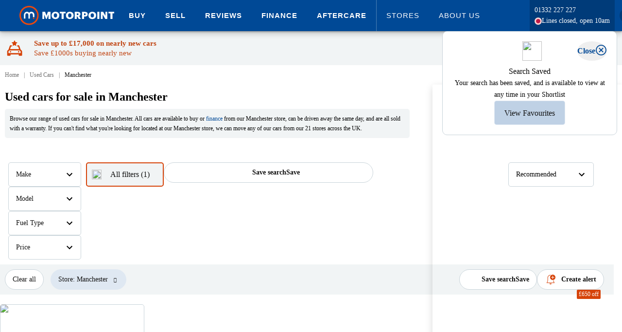

--- FILE ---
content_type: text/html; charset=utf-8
request_url: https://www.motorpoint.co.uk/used-cars/manchester
body_size: 101130
content:

<!DOCTYPE html>
<html xmlns="http://www.w3.org/1999/xhtml" lang="en-gb">
<head>
    <meta property="og:title" content="Used  cars for sale in Manchester | Motorpoint" />
    <meta property="og:type" content="website" />
    <meta property="og:locale" content="en-GB" />
    <meta property="og:site_name" content="Motorpoint" />
    <meta property="og:description" content="Find a used  car for sale in Manchester at Motorpoint. All  cars available on finance, and sold with a warranty at unbeatable prices."/>

        <meta name="viewport" content="width=device-width, initial-scale=1, shrink-to-fit=no, user-scalable=0">
    
    <title>Used  cars for sale in Manchester | Motorpoint</title>

    <script type="text/javascript" src="/ruxitagentjs_ICA7NVfqrux_10327251022105625.js" data-dtconfig="rid=RID_253703614|rpid=-1135100370|domain=motorpoint.co.uk|reportUrl=/rb_bf18554cxa|app=c24c0c3d850fa7b0|ssc=1|coo=1|owasp=1|featureHash=ICA7NVfqrux|rdnt=1|uxrgce=1|cuc=ir69zjpk|mel=100000|dpvc=1|lastModification=1766150321541|tp=500,50,0|srbbv=2|agentUri=/ruxitagentjs_ICA7NVfqrux_10327251022105625.js"></script><link rel="preconnect" href="https://log.cookieyes.com/" />
<link rel="dns-prefetch" href="https://log.cookieyes.com/" />
<link rel="preconnect" href="https://cdn-cookieyes.com/" crossorigin />
<link rel="dns-prefetch" href="https://cdn-cookieyes.com" />
<link rel="preconnect" href="https://directory.cookieyes.com/" crossorigin />
<link rel="dns-prefetch" href="https://directory.cookieyes.com/" />
<link rel="preconnect" href="https://images.motorpoint.co.uk/" />
<link rel="dns-prefetch" href="https://images.motorpoint.co.uk/" />
<link rel="preconnect" href="https://assets.motorpoint.co.uk/" />
<link rel="dns-prefetch" href="https://assets.motorpoint.co.uk/" />
<link rel="preconnect" href="https://resources.motorpoint.co.uk/" crossorigin />
<link rel="dns-prefetch" href="https://resources.motorpoint.co.uk/" />
<link rel="preconnect" href="https://observer.motorpoint.co.uk/" />
<link rel="dns-prefetch" href="https://observer.motorpoint.co.uk/" />
<link rel="preconnect" href="https://ajax.googleapis.com/" />
<link rel="dns-prefetch" href="https://ajax.googleapis.com/" />
<link rel="preconnect" href="https://assets-eu-01.kc-usercontent.com/" />
<link rel="dns-prefetch" href="https://assets-eu-01.kc-usercontent.com/" />
<link rel="preconnect" href="https://www.googletagmanager.com/" />
<link rel="dns-prefetch" href="https://www.googletagmanager.com/" />
<link rel="preconnect" href="https://www.googleoptimize.com/" />
<link rel="dns-prefetch" href="https://www.googleoptimize.com/" />
<link rel="preconnect" href="https://connect.facebook.net/" />
<link rel="dns-prefetch" href="https://connect.facebook.net/" />
<link rel="preconnect" href="https://t.contentsquare.net/" />
<link rel="dns-prefetch" href="https://t.contentsquare.net/" />
<link rel="preconnect" href="https://www.googleadservices.com/" />
<link rel="dns-prefetch" href="https://www.googleadservices.com/" />
<link rel="preconnect" href="https://script.infinity-tracking.com/" />
<link rel="dns-prefetch" href="https://script.infinity-tracking.com/" />
<link rel="preconnect" href="https://ict.infinity-tracking.net/" />
<link rel="dns-prefetch" href="https://ict.infinity-tracking.net/" />
<link rel="preconnect" href="https://region1.analytics.google.com/" />
<link rel="dns-prefetch" href="https://region1.analytics.google.com/" />
<link rel="preconnect" href="https://api.aws.motorpoint.co.uk/" />
<link rel="dns-prefetch" href="https://api.aws.motorpoint.co.uk/" />
<link rel="preconnect" href="https://cdn.imagin.studio/">
<link rel="dns-prefetch" href="https://cdn.imagin.studio/">
<link rel="preconnect" href="https://www.gstatic.com/">
<link rel="dns-prefetch" href="https://www.gstatic.com/">
<link rel="preconnect" href="https://www.google.com/">
<link rel="dns-prefetch" href="https://www.google.com/">
<link rel="preconnect" href="https://try.abtasty.com/"/>
<link rel="dns-prefetch" href="https://try.abtasty.com/"/>

    <!--Cross Origin Resources - Preload-->
    <link rel="preload" href="https://resources.motorpoint.co.uk/fonts/graphik/Graphik-Regular-Web.woff2" as="font" crossorigin>
    <link rel="preload" href="https://resources.motorpoint.co.uk/fonts/graphik/Graphik-Bold-Web.woff2" as="font" crossorigin>
    <link rel="preload" href="https://resources.motorpoint.co.uk/fonts/graphik/Graphik-Regular.woff2" as="font" crossorigin>
    <link rel="preload" href="https://resources.motorpoint.co.uk/fonts/graphik/Graphik-Medium.woff2" as="font" crossorigin>
    <link rel="preload" href="https://resources.motorpoint.co.uk/fonts/graphik/Graphik-Semibold.woff2" as="font" crossorigin>
    <link rel="preload" href="https://resources.motorpoint.co.uk/fonts/graphik/Graphik-Bold.woff2" as="font" crossorigin>
    <link rel="preload" href="https://resources.motorpoint.co.uk/fonts/graphik/Graphik-Black.woff2" as="font" crossorigin>
    <link rel="preload" href="https://resources.motorpoint.co.uk/fonts/icomoon/20230818/icomoon.woff2" as="font" crossorigin>
    <link rel="preload" href="https://directory.cookieyes.com/api/v1/ip" as="fetch" crossorigin />
    <link rel="preload" href="https://cdn-cookieyes.com/client_data/038b1153c65c24e262591a73/banner.js" as="script" />
    <link rel="preload" href="https://cdn-cookieyes.com/assets/images/close.svg" as="image" />


    <script async type="text/javascript">
        if (typeof Object.assign != 'function') {
            Object.assign = function (target) {
                'use strict';
                if (target == null) {
                    throw new TypeError('Cannot convert undefined or null to object');
                }

                target = Object(target);
                for (var index = 1; index < arguments.length; index++) {
                    var source = arguments[index];
                    if (source != null) {
                        for (var key in source) {
                            if (Object.prototype.hasOwnProperty.call(source, key)) {
                                target[key] = source[key];
                            }
                        }
                    }
                }
                return target;
            };
        }
    </script>
    <script defer type="text/javascript" src="https://resources.motorpoint.co.uk/script/lozad/1.16.0/lozad.min.js"></script>
    <script src="https://ajax.googleapis.com/ajax/libs/jquery/3.5.1/jquery.min.js" integrity="sha256-9/aliU8dGd2tb6OSsuzixeV4y/faTqgFtohetphbbj0=" crossorigin="anonymous"></script>
    <script>
        window.jQuery || document.write('<script src="/scripts/jquery-3.5.1.min.js"><\/script>')
    </script>


    



    <style type="text/css">
        img {
            color: transparent;
        }

        @font-face {
            font-family: 'Graphik Bold Web';
            src: url('https://resources.motorpoint.co.uk/fonts/graphik/Graphik-Bold-Web.woff2') format('woff2'), url('https://resources.motorpoint.co.uk/fonts/graphik/Graphik-Bold-Web.woff') format('woff');
            font-weight: 700;
            font-style: normal;
            font-stretch: normal;
            font-display: swap;
        }

        .Graphik Bold Web {
            font-family: 'Graphik Bold Web';
            font-weight: 700;
            font-style: normal;
            font-stretch: normal;
        }


        @font-face {
            font-family: 'Graphik Web';
            src: url('https://resources.motorpoint.co.uk/fonts/graphik/Graphik-Regular-Web.woff2') format('woff2'), url('https://resources.motorpoint.co.uk/fonts/graphik/Graphik-Regular-Web.woff') format('woff');
            font-weight: 400;
            font-style: normal;
            font-stretch: normal;
            font-display: swap;
        }

        .Graphik Web {
            font-family: 'Graphik Web';
            font-weight: 400;
            font-style: normal;
            font-stretch: normal;
        }

        /* This is for over-riding the z-index set on feedback element provided by hotjar */
        ._hj-widget-container {
            z-index: 11 !important;
        }
    </style>
    <link href="/Styles/carousel/owl.carousel.min.css" rel="stylesheet" />
    <link rel="icon" sizes="any" href="https://images.motorpoint.co.uk/logos/motorpoint/appicons/2023/favicon.ico">
<link rel="icon" type="image/svg+xml" href="https://images.motorpoint.co.uk/logos/motorpoint/appicons/2023/icon.svg">
<link rel="apple-touch-icon" sizes="180x180" href="https://images.motorpoint.co.uk/logos/motorpoint/appicons/2023/apple-touch-icon.png">
<link rel="icon" type="image/png" sizes="32x32" href="https://images.motorpoint.co.uk/logos/motorpoint/appicons/2023/favicon-32x32.png">
<link rel="icon" type="image/png" sizes="16x16" href="https://images.motorpoint.co.uk/logos/motorpoint/appicons/2023/favicon-16x16.png">
<link rel="manifest" href="https://images.motorpoint.co.uk/logos/motorpoint/appicons/2023/site.webmanifest">
<link rel="mask-icon" href="https://images.motorpoint.co.uk/logos/motorpoint/appicons/2023/safari-pinned-tab.svg" color="#004996">
<meta name="msapplication-TileColor" content="#004996">
<meta name="msapplication-config" content="https://images.motorpoint.co.uk/logos/motorpoint/appicons/2023/browserconfig.xml">
<meta name="theme-color" content="#004996">

    <meta name="description" content="Find a used  car for sale in Manchester at Motorpoint. All  cars available on finance, and sold with a warranty at unbeatable prices." />
    <meta content="telephone=no" name="format-detection">

    <!-- Custom Consent Mode Script -->
    <script>
    window.dataLayer = window.dataLayer || [];

    function gtag() {
        dataLayer.push(arguments);
    }

    gtag("consent", "default", {
        ad_storage: "denied",
        ad_user_data: "denied",
        ad_personalization: "denied",
        analytics_storage: "denied",
        functionality_storage: "denied",
        personalization_storage: "denied",
        security_storage: "granted",
        wait_for_update: 2000,
    });

    gtag("set", "ads_data_redaction", true);
</script>

    <!-- Google Tag Manager **Head** -->
        <script>
        window.dataLayer = window.dataLayer || [];
        dataLayer.push({
            'event': 'globalDataLayer'
            
            
        });
    </script>
    <!-- Google Tag Manager -->
    <script>
        (function (w, d, s, l, i) {
            w[l] = w[l] || []; w[l].push({
                'gtm.start':
                    new Date().getTime(), event: 'gtm.js'

            }); var f = d.getElementsByTagName(s)[0],
                j = d.createElement(s), dl = l != 'dataLayer' ? '&l=' + l : ''; j.async = true; j.src =
                    'https://www.googletagmanager.com/gtm.js?id=' + i + dl; f.parentNode.insertBefore(j, f);
        })(window, document, 'script', 'dataLayer', 'GTM-T6CT7KM');</script>
    <!-- End Google Tag Manager -->

    
        <meta name="google-site-verification" content="Ss60wIb7G9vDLlHoo7xkPIDIP7682xy8Lkn6eYG3jDw" />
        <meta name="bitly-verification" content="3ce4bbfda97b" />
    <!-- TrustBox script (see: #39310) -->
    <script type="text/javascript" src="https://widget.trustpilot.com/bootstrap/v5/tp.widget.bootstrap.min.js" async></script>
    <!-- End TrustBox script -->


    <!-- Cookie Consent Manager -->
    <!-- Start cookieyes banner -->
<script id="cookieyes" type="text/javascript" src="https://cdn-cookieyes.com/client_data/038b1153c65c24e262591a73/script.js"></script>
<!-- End cookieyes banner -->

    <script id="abtasty" data-cookieyes="cookieyes-performance" type="text/javascript" src="https://try.abtasty.com/3667be5ad1c9548db908a8b5fb196019.js"></script>
    <link rel="stylesheet" href="https://resources.motorpoint.co.uk/css/bootstrap/4.1.3/bootstrap.min.css" />
    <link href="/Styles/page/promoBanner.min.css?build=65970" rel="stylesheet" />



    
    <link rel="stylesheet" href="/Styles/page/Shared.min.css?build=65970" media="screen" />
    <link rel="stylesheet" href="/Styles/scss/_recentlyViewedVehicle.min.css?build=65970" media="screen" />
    <link rel="stylesheet" href="/Styles/page/VehicleSearchResults.min.css?build=65970" media="screen" />
    <link href="/Components/Alert/Alert.min.css?build=65970" rel="stylesheet" type="text/css" />
    <link rel="stylesheet" href="/Styles/scss/_sideDrawerModal.min.css?build=65970" media="screen" />
    <link rel="stylesheet" href="/Styles/shared/_roundedToggle.min.css?build=65970" media="screen" />
    <link rel="stylesheet" href="/Styles/shared/_shortlistButton.min.css?build=65970" media="screen" />

    <link rel="stylesheet" href="/Styles/shared/comparisons/_compareVehicleButton.min.css?build=65970" media="screen" />
    <link rel="stylesheet" href="/Styles/shared/comparisons/_comparisonsCalloutAndMiniOverlay.min.css?build=65970" media="screen" />

    <link href="/bundles/styles/splide?v=jqquonBEmeGgyIpW-SURrZEK8siRsGHbXbNHPZcJVEA1" rel="stylesheet"/>


    <link href="/bundles/styles/pages?v=I_oWaPPZrX5b01lDa67NIzEPBl4zlsZGEL_ahCC8r8I1" rel="stylesheet"/>


        <link rel="canonical" href="https://www.motorpoint.co.uk/used-cars/manchester" />
        <meta property="og:url" content="https://www.motorpoint.co.uk/used-cars/manchester" />

</head>

<body class="no-js" data-aws-base="https://api.aws.motorpoint.co.uk/" data-user-id="">
    <!-- Google Tag Manager **Body** -->
            <!-- Google Tag Manager (noscript) -->
        <noscript>
            <iframe src="https://www.googletagmanager.com/ns.html?id=GTM-T6CT7KM"
                    height="0" width="0" style="display: none; visibility: hidden"></iframe>
        </noscript>
        <!-- End Google Tag Manager (noscript) -->

    <header id="pageHeader" class="page-header fixed">
        




<div class="masthead-wrapper">
    <div class="masthead-wrapper-width-constrain">
        <header class="main-motorpoint-header Header_wrapper__KxwYn">
            <div class="Header_widthConstrain__55Oym">
                <div class="Header_header__Z8PUO">

                    <a class="main-motorpoint-logo-container" href="/" aria-label="Homepage">
                        <img alt="Motorpoint logo" title="Motorpoint - The Car Supermarket" class="main-motorpoint-logo-container-logo" src="[data-uri]" />
                    </a>
                    <div class="main-motorpoint-top-level-menu-container">
                        


<div id="menubutton" role="button" aria-label="Expand navigation" class="burger-menu" aria-haspopup="true">
    <span class="burger-menu-line burger-menu-line-1"></span>
    <span class="burger-menu-line burger-menu-line-2"></span>
    <span class="burger-menu-line burger-menu-line-3"></span>
    <span class="burger-menu-line burger-menu-line-4"></span>
</div>
<div class="menu-exit-overlay">
    <button class="x-icon">
        <figure class="x-icon-figure">
            <svg viewBox="0 0 32 32">
                <path d="M30.931 25.766c1.421 1.421 1.421 3.744 0 5.165s-3.744 1.421-5.165 0L16 21.165l-9.766 9.766c-1.421 1.421-3.744 1.421-5.165 0s-1.421-3.744 0-5.165L10.835 16 1.069 6.234c-1.421-1.421-1.421-3.744 0-5.165s3.744-1.421 5.165 0L16 10.835l9.766-9.766c1.421-1.421 3.744-1.421 5.165 0s1.421 3.744 0 5.165L21.165 16l9.766 9.766z"></path>
              </svg>
        </figure>
    </button>
</div>
<div class="small-device-navigation small-device-navigation-hide">
    <div class="small-device-navigation-primary-list">
        <div class="small-device-navigation-container">

            <ul role="menu" aria-labelledby="menubutton" class="unstyled MainMenuList">
            <li role="menuitem" data-open="cars_a6b0069_0" class="level1 list-tile MainMenuList-ListItem">
                        <ul role="menu" aria-labelledby="menubutton" class="small-device-navigation-list small-device-navigation-list-sub small-device-navigation-list-sub-hide unstyled MainMenuList">
                            <li role="menuitem" class="MainMenuList-ListItem">
                                <span class="MainMenuList-ListItem-Text" aria-label="Expand Buy">Buy</span>
                            </li>
                        </ul>

            </li>
                <li data-menu-id="cars_a6b0069_0" class="level level-2 main-menu-list-item-container mobile-submenu-item">
                    <div class="mobile-menu-header-container">
                        <div class="mobile-menu-header">
                            <div data-close="cars_a6b0069_0" class="back"><i class="icon icon-arrow-left1"></i></div>
                            <div class="title-wrapper">
                                <div class="small-device-navigation-primary-list header-text">Buy</div>
                                <div class="rohmbus"></div>
                            </div>

                        </div>
                    </div>
                    <ul role="menu" class="unstyled MainMenuList">
                                    <li role="menuitem" data-open="20" class="list-tile MainMenuList-ListItem">
                                        <a role="menuitem" class="MainMenuList-ListItem-Text navigation-item-mobile small-device-navigation-primary-list" aria-label="Expand All Cars">All Cars</a>
                                    </li>
                                    <li data-menu-id="20" class="MainMenuList-ListItem level level-3 main-menu-list-item-container mobile-submenu-item">
                                        <div class="mobile-menu-header-container">
                                            <div class="mobile-menu-header">
                                                <div data-close="20" class="back"><i class="icon icon-arrow-left1"></i></div>
                                                <div class="title-wrapper">
                                                    <div class="header-text">All Cars</div>
                                                    <div class="rohmbus"></div>
                                                </div>
                                            </div>
                                        </div>
            <a class="cta-button mega-menu-new-tab-button mega-menu-new-tab-button-primary" href="/used-cars">Browse all cars</a>
    <a class="navigation-item-mobile mobile-section-header small-device-navigation-list-banner">Popular makes</a>
        <ul class="unstyled MainMenuList">
                <li class="MainMenuList-ListItem list-tile">
                    <a role="menuitem" class="small-device-navigation-primary-list navigation-item-mobile level1 MainMenuList-ListItem-Text MainMenuList-ListItem center-list" href="/used-cars/audi" aria-label="Browse Audi">
                        Audi
                    </a>
                </li>
                <li class="MainMenuList-ListItem list-tile">
                    <a role="menuitem" class="small-device-navigation-primary-list navigation-item-mobile level1 MainMenuList-ListItem-Text MainMenuList-ListItem center-list" href="/used-cars/bmw" aria-label="Browse BMW">
                        BMW
                    </a>
                </li>
                <li class="MainMenuList-ListItem list-tile">
                    <a role="menuitem" class="small-device-navigation-primary-list navigation-item-mobile level1 MainMenuList-ListItem-Text MainMenuList-ListItem center-list" href="/used-cars/ford" aria-label="Browse Ford">
                        Ford
                    </a>
                </li>
                <li class="MainMenuList-ListItem list-tile">
                    <a role="menuitem" class="small-device-navigation-primary-list navigation-item-mobile level1 MainMenuList-ListItem-Text MainMenuList-ListItem center-list" href="/used-cars/hyundai" aria-label="Browse Hyundai">
                        Hyundai
                    </a>
                </li>
                <li class="MainMenuList-ListItem list-tile">
                    <a role="menuitem" class="small-device-navigation-primary-list navigation-item-mobile level1 MainMenuList-ListItem-Text MainMenuList-ListItem center-list" href="/used-cars/mercedes-benz" aria-label="Browse Mercedes">
                        Mercedes
                    </a>
                </li>
                <li class="MainMenuList-ListItem list-tile">
                    <a role="menuitem" class="small-device-navigation-primary-list navigation-item-mobile level1 MainMenuList-ListItem-Text MainMenuList-ListItem center-list" href="/used-cars/nissan" aria-label="Browse Nissan">
                        Nissan
                    </a>
                </li>
                <li class="MainMenuList-ListItem list-tile">
                    <a role="menuitem" class="small-device-navigation-primary-list navigation-item-mobile level1 MainMenuList-ListItem-Text MainMenuList-ListItem center-list" href="/used-cars/peugeot" aria-label="Browse Peugeot">
                        Peugeot
                    </a>
                </li>
                <li class="MainMenuList-ListItem list-tile">
                    <a role="menuitem" class="small-device-navigation-primary-list navigation-item-mobile level1 MainMenuList-ListItem-Text MainMenuList-ListItem center-list" href="/used-cars/vauxhall" aria-label="Browse Vauxhall">
                        Vauxhall
                    </a>
                </li>
                <li class="MainMenuList-ListItem list-tile">
                    <a role="menuitem" class="small-device-navigation-primary-list navigation-item-mobile level1 MainMenuList-ListItem-Text MainMenuList-ListItem center-list" href="/used-cars/volkswagen" aria-label="Browse Volkswagen">
                        Volkswagen
                    </a>
                </li>
        </ul>
            <a class="cta-button mega-menu-new-tab-button mega-menu-new-tab-button-secondary" href="/used-cars/coming-soon">Cars coming soon</a>
    <a class="navigation-item-mobile mobile-section-header small-device-navigation-list-banner">Coming soon</a>
        <ul class="unstyled MainMenuList">
                <li class="MainMenuList-ListItem list-tile">
                    <a role="menuitem" class="small-device-navigation-primary-list navigation-item-mobile level1 MainMenuList-ListItem-Text MainMenuList-ListItem center-list" href="/used-cars/coming-soon?MaxPrice=10000&amp;OnlyComingSoonVehicles=True" aria-label="Browse &#163;10,000 or under">
                        &#163;10,000 or under
                    </a>
                </li>
                <li class="MainMenuList-ListItem list-tile">
                    <a role="menuitem" class="small-device-navigation-primary-list navigation-item-mobile level1 MainMenuList-ListItem-Text MainMenuList-ListItem center-list" href="/used-cars/coming-soon?BodyType=SUV&amp;OnlyComingSoonVehicles=True" aria-label="Browse Coming soon SUVs">
                        Coming soon SUVs
                    </a>
                </li>
                <li class="MainMenuList-ListItem list-tile">
                    <a role="menuitem" class="small-device-navigation-primary-list navigation-item-mobile level1 MainMenuList-ListItem-Text MainMenuList-ListItem center-list" href="/used-cars/coming-soon?BodyType=Hatchback&amp;OnlyComingSoonVehicles=True" aria-label="Browse Coming soon hatchbacks">
                        Coming soon hatchbacks
                    </a>
                </li>
                <li class="MainMenuList-ListItem list-tile">
                    <a role="menuitem" class="small-device-navigation-primary-list navigation-item-mobile level1 MainMenuList-ListItem-Text MainMenuList-ListItem center-list" href="/used-cars/coming-soon?FuelType=Electric&amp;OnlyComingSoonVehicles=True" aria-label="Browse Coming soon electric">
                        Coming soon electric
                    </a>
                </li>
                <li class="MainMenuList-ListItem list-tile">
                    <a role="menuitem" class="small-device-navigation-primary-list navigation-item-mobile level1 MainMenuList-ListItem-Text MainMenuList-ListItem center-list" href="/used-cars/coming-soon?OnlyComingSoonVehicles=True&amp;Transmission=Automatic" aria-label="Browse Coming soon automatics">
                        Coming soon automatics
                    </a>
                </li>
        </ul>
    <a class="navigation-item-mobile mobile-section-header small-device-navigation-list-banner">Body style</a>
        <ul class="unstyled MainMenuList">
                <li class="MainMenuList-ListItem list-tile">
                    <a role="menuitem" class="small-device-navigation-primary-list navigation-item-mobile level1 MainMenuList-ListItem-Text MainMenuList-ListItem center-list" href="/used-cars/small-suv" aria-label="Browse Small SUV">
                        Small SUV
                    </a>
                </li>
                <li class="MainMenuList-ListItem list-tile">
                    <a role="menuitem" class="small-device-navigation-primary-list navigation-item-mobile level1 MainMenuList-ListItem-Text MainMenuList-ListItem center-list" href="/used-cars/medium-suv" aria-label="Browse Medium SUV">
                        Medium SUV
                    </a>
                </li>
                <li class="MainMenuList-ListItem list-tile">
                    <a role="menuitem" class="small-device-navigation-primary-list navigation-item-mobile level1 MainMenuList-ListItem-Text MainMenuList-ListItem center-list" href="/used-cars/large-suv" aria-label="Browse Large SUV">
                        Large SUV
                    </a>
                </li>
                <li class="MainMenuList-ListItem list-tile">
                    <a role="menuitem" class="small-device-navigation-primary-list navigation-item-mobile level1 MainMenuList-ListItem-Text MainMenuList-ListItem center-list" href="/used-cars/suv" aria-label="Browse SUV">
                        SUV
                    </a>
                </li>
                <li class="MainMenuList-ListItem list-tile">
                    <a role="menuitem" class="small-device-navigation-primary-list navigation-item-mobile level1 MainMenuList-ListItem-Text MainMenuList-ListItem center-list" href="/used-cars/hatchback" aria-label="Browse Hatchback">
                        Hatchback
                    </a>
                </li>
                <li class="MainMenuList-ListItem list-tile">
                    <a role="menuitem" class="small-device-navigation-primary-list navigation-item-mobile level1 MainMenuList-ListItem-Text MainMenuList-ListItem center-list" href="/used-cars/estate" aria-label="Browse Estate">
                        Estate
                    </a>
                </li>
                <li class="MainMenuList-ListItem list-tile">
                    <a role="menuitem" class="small-device-navigation-primary-list navigation-item-mobile level1 MainMenuList-ListItem-Text MainMenuList-ListItem center-list" href="/used-cars/coupe" aria-label="Browse Coupe">
                        Coupe
                    </a>
                </li>
                <li class="MainMenuList-ListItem list-tile">
                    <a role="menuitem" class="small-device-navigation-primary-list navigation-item-mobile level1 MainMenuList-ListItem-Text MainMenuList-ListItem center-list" href="/used-cars/saloon" aria-label="Browse Saloon">
                        Saloon
                    </a>
                </li>
                <li class="MainMenuList-ListItem list-tile">
                    <a role="menuitem" class="small-device-navigation-primary-list navigation-item-mobile level1 MainMenuList-ListItem-Text MainMenuList-ListItem center-list" href="/used-cars/convertible" aria-label="Browse Convertible">
                        Convertible
                    </a>
                </li>
                <li class="MainMenuList-ListItem list-tile">
                    <a role="menuitem" class="small-device-navigation-primary-list navigation-item-mobile level1 MainMenuList-ListItem-Text MainMenuList-ListItem center-list" href="/used-cars/4x4" aria-label="Browse 4x4">
                        4x4
                    </a>
                </li>
                <li class="MainMenuList-ListItem list-tile">
                    <a role="menuitem" class="small-device-navigation-primary-list navigation-item-mobile level1 MainMenuList-ListItem-Text MainMenuList-ListItem center-list" href="/used-cars/people-carrier" aria-label="Browse People carrier">
                        People carrier
                    </a>
                </li>
        </ul>
    <a class="navigation-item-mobile mobile-section-header small-device-navigation-list-banner">Popular models</a>
        <ul class="unstyled MainMenuList">
                <li class="MainMenuList-ListItem list-tile">
                    <a role="menuitem" class="small-device-navigation-primary-list navigation-item-mobile level1 MainMenuList-ListItem-Text MainMenuList-ListItem center-list" href="/used-cars/audi/a3" aria-label="Browse Audi A3">
                        Audi A3
                    </a>
                </li>
                <li class="MainMenuList-ListItem list-tile">
                    <a role="menuitem" class="small-device-navigation-primary-list navigation-item-mobile level1 MainMenuList-ListItem-Text MainMenuList-ListItem center-list" href="/used-cars/bmw/1-series" aria-label="Browse BMW 1 Series">
                        BMW 1 Series
                    </a>
                </li>
                <li class="MainMenuList-ListItem list-tile">
                    <a role="menuitem" class="small-device-navigation-primary-list navigation-item-mobile level1 MainMenuList-ListItem-Text MainMenuList-ListItem center-list" href="/used-cars/cupra/formentor" aria-label="Browse Cupra Formentor">
                        Cupra Formentor
                    </a>
                </li>
                <li class="MainMenuList-ListItem list-tile">
                    <a role="menuitem" class="small-device-navigation-primary-list navigation-item-mobile level1 MainMenuList-ListItem-Text MainMenuList-ListItem center-list" href="/used-cars/ford/fiesta" aria-label="Browse Ford Fiesta">
                        Ford Fiesta
                    </a>
                </li>
                <li class="MainMenuList-ListItem list-tile">
                    <a role="menuitem" class="small-device-navigation-primary-list navigation-item-mobile level1 MainMenuList-ListItem-Text MainMenuList-ListItem center-list" href="/used-cars/mg-motor-uk/hs" aria-label="Browse MG HS">
                        MG HS
                    </a>
                </li>
                <li class="MainMenuList-ListItem list-tile">
                    <a role="menuitem" class="small-device-navigation-primary-list navigation-item-mobile level1 MainMenuList-ListItem-Text MainMenuList-ListItem center-list" href="/used-cars/vauxhall/grandland" aria-label="Browse Vauxhall Grandland">
                        Vauxhall Grandland
                    </a>
                </li>
                <li class="MainMenuList-ListItem list-tile">
                    <a role="menuitem" class="small-device-navigation-primary-list navigation-item-mobile level1 MainMenuList-ListItem-Text MainMenuList-ListItem center-list" href="/used-cars/volkswagen/golf" aria-label="Browse Volkswagen Golf">
                        Volkswagen Golf
                    </a>
                </li>
                <li class="MainMenuList-ListItem list-tile">
                    <a role="menuitem" class="small-device-navigation-primary-list navigation-item-mobile level1 MainMenuList-ListItem-Text MainMenuList-ListItem center-list" href="/used-cars?Age=75" aria-label="Browse Just landed - 75 plates">
                        Just landed - 75 plates
                    </a>
                </li>
                <li class="MainMenuList-ListItem list-tile">
                    <a role="menuitem" class="small-device-navigation-primary-list navigation-item-mobile level1 MainMenuList-ListItem-Text MainMenuList-ListItem center-list" href="/used-cars?Age=75&amp;MileageTo=5000&amp;SortBy=MileageAsc" aria-label="Browse Under 10 miles">
                        Under 10 miles
                    </a>
                </li>
        </ul>
    <a class="navigation-item-mobile mobile-section-header small-device-navigation-list-banner">Lifestyle</a>
        <ul class="unstyled MainMenuList">
                <li class="MainMenuList-ListItem list-tile">
                    <a role="menuitem" class="small-device-navigation-primary-list navigation-item-mobile level1 MainMenuList-ListItem-Text MainMenuList-ListItem center-list" href="/used-cars/automatic" aria-label="Browse Automatic">
                        Automatic
                    </a>
                </li>
                <li class="MainMenuList-ListItem list-tile">
                    <a role="menuitem" class="small-device-navigation-primary-list navigation-item-mobile level1 MainMenuList-ListItem-Text MainMenuList-ListItem center-list" href="/used-cars/manual" aria-label="Browse Manual">
                        Manual
                    </a>
                </li>
                <li class="MainMenuList-ListItem list-tile">
                    <a role="menuitem" class="small-device-navigation-primary-list navigation-item-mobile level1 MainMenuList-ListItem-Text MainMenuList-ListItem center-list" href="/used-cars/4x4" aria-label="Browse Four-wheel drive">
                        Four-wheel drive
                    </a>
                </li>
                <li class="MainMenuList-ListItem list-tile">
                    <a role="menuitem" class="small-device-navigation-primary-list navigation-item-mobile level1 MainMenuList-ListItem-Text MainMenuList-ListItem center-list" href="/used-cars/7-seater" aria-label="Browse 7-seaters">
                        7-seaters
                    </a>
                </li>
        </ul>
    <a class="navigation-item-mobile mobile-section-header small-device-navigation-list-banner">By budget</a>
        <ul class="unstyled MainMenuList">
                <li class="MainMenuList-ListItem list-tile">
                    <a role="menuitem" class="small-device-navigation-primary-list navigation-item-mobile level1 MainMenuList-ListItem-Text MainMenuList-ListItem center-list" href="/used-cars?MinDiscount=800" aria-label="Browse Price drops - save over &#163;500">
                        Price drops - save over &#163;500
                    </a>
                </li>
                <li class="MainMenuList-ListItem list-tile">
                    <a role="menuitem" class="small-device-navigation-primary-list navigation-item-mobile level1 MainMenuList-ListItem-Text MainMenuList-ListItem center-list" href="/used-cars/under-10000" aria-label="Browse Under &#163;10,000">
                        Under &#163;10,000
                    </a>
                </li>
                <li class="MainMenuList-ListItem list-tile">
                    <a role="menuitem" class="small-device-navigation-primary-list navigation-item-mobile level1 MainMenuList-ListItem-Text MainMenuList-ListItem center-list" href="/used-cars?MinPrice=10000&amp;MaxPrice=20000" aria-label="Browse &#163;10,000-&#163;20,000">
                        &#163;10,000-&#163;20,000
                    </a>
                </li>
                <li class="MainMenuList-ListItem list-tile">
                    <a role="menuitem" class="small-device-navigation-primary-list navigation-item-mobile level1 MainMenuList-ListItem-Text MainMenuList-ListItem center-list" href="/used-cars?MinPrice=20000&amp;MaxPrice=25000" aria-label="Browse &#163;20,000-&#163;25,000">
                        &#163;20,000-&#163;25,000
                    </a>
                </li>
                <li class="MainMenuList-ListItem list-tile">
                    <a role="menuitem" class="small-device-navigation-primary-list navigation-item-mobile level1 MainMenuList-ListItem-Text MainMenuList-ListItem center-list" href="/used-cars?MinPrice=30000" aria-label="Browse Over &#163;30,000">
                        Over &#163;30,000
                    </a>
                </li>
                <li class="MainMenuList-ListItem list-tile">
                    <a role="menuitem" class="small-device-navigation-primary-list navigation-item-mobile level1 MainMenuList-ListItem-Text MainMenuList-ListItem center-list" href="/car-finance" aria-label="Browse Finance">
                        Finance
                    </a>
                </li>
                <li class="MainMenuList-ListItem list-tile">
                    <a role="menuitem" class="small-device-navigation-primary-list navigation-item-mobile level1 MainMenuList-ListItem-Text MainMenuList-ListItem center-list" href="/used-cars?MaxMonthlyPayment=200" aria-label="Browse Under &#163;200/month">
                        Under &#163;200/month
                    </a>
                </li>
                <li class="MainMenuList-ListItem list-tile">
                    <a role="menuitem" class="small-device-navigation-primary-list navigation-item-mobile level1 MainMenuList-ListItem-Text MainMenuList-ListItem center-list" href="/used-cars?MinMonthlyPayment=200&amp;MaxMonthlyPayment=300" aria-label="Browse &#163;200-&#163;300/month">
                        &#163;200-&#163;300/month
                    </a>
                </li>
                <li class="MainMenuList-ListItem list-tile">
                    <a role="menuitem" class="small-device-navigation-primary-list navigation-item-mobile level1 MainMenuList-ListItem-Text MainMenuList-ListItem center-list" href="/used-cars?MinMonthlyPayment=300&amp;MaxMonthlyPayment=400" aria-label="Browse &#163;300-&#163;400/month">
                        &#163;300-&#163;400/month
                    </a>
                </li>
                <li class="MainMenuList-ListItem list-tile">
                    <a role="menuitem" class="small-device-navigation-primary-list navigation-item-mobile level1 MainMenuList-ListItem-Text MainMenuList-ListItem center-list" href="/used-cars?MinMonthlyPayment=400" aria-label="Browse Over &#163;400/month">
                        Over &#163;400/month
                    </a>
                </li>
        </ul>
                                    </li>
                                    <li role="menuitem" data-open="21" class="list-tile MainMenuList-ListItem">
                                        <a role="menuitem" class="MainMenuList-ListItem-Text navigation-item-mobile small-device-navigation-primary-list" aria-label="Expand  By Make"> By Make</a>
                                    </li>
                                    <li data-menu-id="21" class="MainMenuList-ListItem level level-3 main-menu-list-item-container mobile-submenu-item">
                                        <div class="mobile-menu-header-container">
                                            <div class="mobile-menu-header">
                                                <div data-close="21" class="back"><i class="icon icon-arrow-left1"></i></div>
                                                <div class="title-wrapper">
                                                    <div class="header-text"> By Make</div>
                                                    <div class="rohmbus"></div>
                                                </div>
                                            </div>
                                        </div>
    <a class="navigation-item-mobile mobile-section-header small-device-navigation-list-banner">Popular makes</a>
        <ul class="unstyled MainMenuList">
                <li class="MainMenuList-ListItem list-tile">
                    <a role="menuitem" class="small-device-navigation-primary-list navigation-item-mobile level1 MainMenuList-ListItem-Text MainMenuList-ListItem center-list" href="/used-cars/audi" aria-label="Browse Audi">
                        Audi
                    </a>
                </li>
                <li class="MainMenuList-ListItem list-tile">
                    <a role="menuitem" class="small-device-navigation-primary-list navigation-item-mobile level1 MainMenuList-ListItem-Text MainMenuList-ListItem center-list" href="/used-cars/bmw" aria-label="Browse BMW">
                        BMW
                    </a>
                </li>
                <li class="MainMenuList-ListItem list-tile">
                    <a role="menuitem" class="small-device-navigation-primary-list navigation-item-mobile level1 MainMenuList-ListItem-Text MainMenuList-ListItem center-list" href="/used-cars/ford" aria-label="Browse Ford">
                        Ford
                    </a>
                </li>
                <li class="MainMenuList-ListItem list-tile">
                    <a role="menuitem" class="small-device-navigation-primary-list navigation-item-mobile level1 MainMenuList-ListItem-Text MainMenuList-ListItem center-list" href="/used-cars/hyundai" aria-label="Browse Hyundai">
                        Hyundai
                    </a>
                </li>
                <li class="MainMenuList-ListItem list-tile">
                    <a role="menuitem" class="small-device-navigation-primary-list navigation-item-mobile level1 MainMenuList-ListItem-Text MainMenuList-ListItem center-list" href="/used-cars/mercedes-benz" aria-label="Browse Mercedes">
                        Mercedes
                    </a>
                </li>
                <li class="MainMenuList-ListItem list-tile">
                    <a role="menuitem" class="small-device-navigation-primary-list navigation-item-mobile level1 MainMenuList-ListItem-Text MainMenuList-ListItem center-list" href="/used-cars/nissan" aria-label="Browse Nissan">
                        Nissan
                    </a>
                </li>
                <li class="MainMenuList-ListItem list-tile">
                    <a role="menuitem" class="small-device-navigation-primary-list navigation-item-mobile level1 MainMenuList-ListItem-Text MainMenuList-ListItem center-list" href="/used-cars/peugeot" aria-label="Browse Peugeot">
                        Peugeot
                    </a>
                </li>
                <li class="MainMenuList-ListItem list-tile">
                    <a role="menuitem" class="small-device-navigation-primary-list navigation-item-mobile level1 MainMenuList-ListItem-Text MainMenuList-ListItem center-list" href="/used-cars/vauxhall" aria-label="Browse Vauxhall">
                        Vauxhall
                    </a>
                </li>
                <li class="MainMenuList-ListItem list-tile">
                    <a role="menuitem" class="small-device-navigation-primary-list navigation-item-mobile level1 MainMenuList-ListItem-Text MainMenuList-ListItem center-list" href="/used-cars/volkswagen" aria-label="Browse Volkswagen">
                        Volkswagen
                    </a>
                </li>
        </ul>
    <a class="navigation-item-mobile mobile-section-header small-device-navigation-list-banner"></a>
        <ul class="unstyled MainMenuList">
                <li class="MainMenuList-ListItem list-tile">
                    <a role="menuitem" class="small-device-navigation-primary-list navigation-item-mobile level1 MainMenuList-ListItem-Text MainMenuList-ListItem center-list" href="/used-cars/abarth" aria-label="Browse Abarth">
                        Abarth
                    </a>
                </li>
                <li class="MainMenuList-ListItem list-tile">
                    <a role="menuitem" class="small-device-navigation-primary-list navigation-item-mobile level1 MainMenuList-ListItem-Text MainMenuList-ListItem center-list" href="/used-cars/alfa-romeo" aria-label="Browse Alfa Romeo">
                        Alfa Romeo
                    </a>
                </li>
                <li class="MainMenuList-ListItem list-tile">
                    <a role="menuitem" class="small-device-navigation-primary-list navigation-item-mobile level1 MainMenuList-ListItem-Text MainMenuList-ListItem center-list" href="/used-cars/audi" aria-label="Browse Audi">
                        Audi
                    </a>
                </li>
                <li class="MainMenuList-ListItem list-tile">
                    <a role="menuitem" class="small-device-navigation-primary-list navigation-item-mobile level1 MainMenuList-ListItem-Text MainMenuList-ListItem center-list" href="/used-cars/bmw" aria-label="Browse BMW">
                        BMW
                    </a>
                </li>
                <li class="MainMenuList-ListItem list-tile">
                    <a role="menuitem" class="small-device-navigation-primary-list navigation-item-mobile level1 MainMenuList-ListItem-Text MainMenuList-ListItem center-list" href="/used-cars/byd" aria-label="Browse BYD">
                        BYD
                    </a>
                </li>
                <li class="MainMenuList-ListItem list-tile">
                    <a role="menuitem" class="small-device-navigation-primary-list navigation-item-mobile level1 MainMenuList-ListItem-Text MainMenuList-ListItem center-list" href="/used-cars/citroen" aria-label="Browse Citroen">
                        Citroen
                    </a>
                </li>
                <li class="MainMenuList-ListItem list-tile">
                    <a role="menuitem" class="small-device-navigation-primary-list navigation-item-mobile level1 MainMenuList-ListItem-Text MainMenuList-ListItem center-list" href="/used-cars/cupra" aria-label="Browse Cupra">
                        Cupra
                    </a>
                </li>
                <li class="MainMenuList-ListItem list-tile">
                    <a role="menuitem" class="small-device-navigation-primary-list navigation-item-mobile level1 MainMenuList-ListItem-Text MainMenuList-ListItem center-list" href="/used-cars/dacia" aria-label="Browse Dacia">
                        Dacia
                    </a>
                </li>
                <li class="MainMenuList-ListItem list-tile">
                    <a role="menuitem" class="small-device-navigation-primary-list navigation-item-mobile level1 MainMenuList-ListItem-Text MainMenuList-ListItem center-list" href="/used-cars/ds" aria-label="Browse DS">
                        DS
                    </a>
                </li>
        </ul>
    <a class="navigation-item-mobile mobile-section-header small-device-navigation-list-banner"></a>
        <ul class="unstyled MainMenuList">
                <li class="MainMenuList-ListItem list-tile">
                    <a role="menuitem" class="small-device-navigation-primary-list navigation-item-mobile level1 MainMenuList-ListItem-Text MainMenuList-ListItem center-list" href="/used-cars/fiat" aria-label="Browse Fiat">
                        Fiat
                    </a>
                </li>
                <li class="MainMenuList-ListItem list-tile">
                    <a role="menuitem" class="small-device-navigation-primary-list navigation-item-mobile level1 MainMenuList-ListItem-Text MainMenuList-ListItem center-list" href="/used-cars/ford" aria-label="Browse Ford">
                        Ford
                    </a>
                </li>
                <li class="MainMenuList-ListItem list-tile">
                    <a role="menuitem" class="small-device-navigation-primary-list navigation-item-mobile level1 MainMenuList-ListItem-Text MainMenuList-ListItem center-list" href="/used-cars/genesis" aria-label="Browse Genesis">
                        Genesis
                    </a>
                </li>
                <li class="MainMenuList-ListItem list-tile">
                    <a role="menuitem" class="small-device-navigation-primary-list navigation-item-mobile level1 MainMenuList-ListItem-Text MainMenuList-ListItem center-list" href="/used-cars/gwm-ora" aria-label="Browse GWM Ora">
                        GWM Ora
                    </a>
                </li>
                <li class="MainMenuList-ListItem list-tile">
                    <a role="menuitem" class="small-device-navigation-primary-list navigation-item-mobile level1 MainMenuList-ListItem-Text MainMenuList-ListItem center-list" href="/used-cars/honda" aria-label="Browse Honda">
                        Honda
                    </a>
                </li>
                <li class="MainMenuList-ListItem list-tile">
                    <a role="menuitem" class="small-device-navigation-primary-list navigation-item-mobile level1 MainMenuList-ListItem-Text MainMenuList-ListItem center-list" href="/used-cars/hyundai" aria-label="Browse Hyundai">
                        Hyundai
                    </a>
                </li>
                <li class="MainMenuList-ListItem list-tile">
                    <a role="menuitem" class="small-device-navigation-primary-list navigation-item-mobile level1 MainMenuList-ListItem-Text MainMenuList-ListItem center-list" href="/used-cars/jaecoo" aria-label="Browse Jaecoo">
                        Jaecoo
                    </a>
                </li>
                <li class="MainMenuList-ListItem list-tile">
                    <a role="menuitem" class="small-device-navigation-primary-list navigation-item-mobile level1 MainMenuList-ListItem-Text MainMenuList-ListItem center-list" href="/used-cars/jaguar" aria-label="Browse Jaguar">
                        Jaguar
                    </a>
                </li>
                <li class="MainMenuList-ListItem list-tile">
                    <a role="menuitem" class="small-device-navigation-primary-list navigation-item-mobile level1 MainMenuList-ListItem-Text MainMenuList-ListItem center-list" href="/used-cars/jeep" aria-label="Browse Jeep">
                        Jeep
                    </a>
                </li>
        </ul>
    <a class="navigation-item-mobile mobile-section-header small-device-navigation-list-banner"></a>
        <ul class="unstyled MainMenuList">
                <li class="MainMenuList-ListItem list-tile">
                    <a role="menuitem" class="small-device-navigation-primary-list navigation-item-mobile level1 MainMenuList-ListItem-Text MainMenuList-ListItem center-list" href="/used-cars/kia" aria-label="Browse Kia">
                        Kia
                    </a>
                </li>
                <li class="MainMenuList-ListItem list-tile">
                    <a role="menuitem" class="small-device-navigation-primary-list navigation-item-mobile level1 MainMenuList-ListItem-Text MainMenuList-ListItem center-list" href="/used-cars/kgm" aria-label="Browse KGM">
                        KGM
                    </a>
                </li>
                <li class="MainMenuList-ListItem list-tile">
                    <a role="menuitem" class="small-device-navigation-primary-list navigation-item-mobile level1 MainMenuList-ListItem-Text MainMenuList-ListItem center-list" href="/used-cars/land-rover" aria-label="Browse Land Rover">
                        Land Rover
                    </a>
                </li>
                <li class="MainMenuList-ListItem list-tile">
                    <a role="menuitem" class="small-device-navigation-primary-list navigation-item-mobile level1 MainMenuList-ListItem-Text MainMenuList-ListItem center-list" href="/used-cars/lexus" aria-label="Browse Lexus">
                        Lexus
                    </a>
                </li>
                <li class="MainMenuList-ListItem list-tile">
                    <a role="menuitem" class="small-device-navigation-primary-list navigation-item-mobile level1 MainMenuList-ListItem-Text MainMenuList-ListItem center-list" href="/used-cars/mazda" aria-label="Browse Mazda">
                        Mazda
                    </a>
                </li>
                <li class="MainMenuList-ListItem list-tile">
                    <a role="menuitem" class="small-device-navigation-primary-list navigation-item-mobile level1 MainMenuList-ListItem-Text MainMenuList-ListItem center-list" href="/used-cars/mercedes-benz" aria-label="Browse Mercedes">
                        Mercedes
                    </a>
                </li>
                <li class="MainMenuList-ListItem list-tile">
                    <a role="menuitem" class="small-device-navigation-primary-list navigation-item-mobile level1 MainMenuList-ListItem-Text MainMenuList-ListItem center-list" href="/used-cars/mg-motor-uk" aria-label="Browse MG">
                        MG
                    </a>
                </li>
                <li class="MainMenuList-ListItem list-tile">
                    <a role="menuitem" class="small-device-navigation-primary-list navigation-item-mobile level1 MainMenuList-ListItem-Text MainMenuList-ListItem center-list" href="/used-cars/mini" aria-label="Browse Mini">
                        Mini
                    </a>
                </li>
        </ul>
    <a class="navigation-item-mobile mobile-section-header small-device-navigation-list-banner"></a>
        <ul class="unstyled MainMenuList">
                <li class="MainMenuList-ListItem list-tile">
                    <a role="menuitem" class="small-device-navigation-primary-list navigation-item-mobile level1 MainMenuList-ListItem-Text MainMenuList-ListItem center-list" href="/used-cars/nissan" aria-label="Browse Nissan">
                        Nissan
                    </a>
                </li>
                <li class="MainMenuList-ListItem list-tile">
                    <a role="menuitem" class="small-device-navigation-primary-list navigation-item-mobile level1 MainMenuList-ListItem-Text MainMenuList-ListItem center-list" href="/used-cars/omoda" aria-label="Browse Omoda">
                        Omoda
                    </a>
                </li>
                <li class="MainMenuList-ListItem list-tile">
                    <a role="menuitem" class="small-device-navigation-primary-list navigation-item-mobile level1 MainMenuList-ListItem-Text MainMenuList-ListItem center-list" href="/used-cars/peugeot" aria-label="Browse Peugeot">
                        Peugeot
                    </a>
                </li>
                <li class="MainMenuList-ListItem list-tile">
                    <a role="menuitem" class="small-device-navigation-primary-list navigation-item-mobile level1 MainMenuList-ListItem-Text MainMenuList-ListItem center-list" href="/used-cars/polestar" aria-label="Browse Polestar">
                        Polestar
                    </a>
                </li>
                <li class="MainMenuList-ListItem list-tile">
                    <a role="menuitem" class="small-device-navigation-primary-list navigation-item-mobile level1 MainMenuList-ListItem-Text MainMenuList-ListItem center-list" href="/used-cars/renault" aria-label="Browse Renault">
                        Renault
                    </a>
                </li>
                <li class="MainMenuList-ListItem list-tile">
                    <a role="menuitem" class="small-device-navigation-primary-list navigation-item-mobile level1 MainMenuList-ListItem-Text MainMenuList-ListItem center-list" href="/used-cars/seat" aria-label="Browse SEAT">
                        SEAT
                    </a>
                </li>
                <li class="MainMenuList-ListItem list-tile">
                    <a role="menuitem" class="small-device-navigation-primary-list navigation-item-mobile level1 MainMenuList-ListItem-Text MainMenuList-ListItem center-list" href="/used-cars/skoda" aria-label="Browse Skoda">
                        Skoda
                    </a>
                </li>
                <li class="MainMenuList-ListItem list-tile">
                    <a role="menuitem" class="small-device-navigation-primary-list navigation-item-mobile level1 MainMenuList-ListItem-Text MainMenuList-ListItem center-list" href="/used-cars/smart" aria-label="Browse Smart">
                        Smart
                    </a>
                </li>
        </ul>
    <a class="navigation-item-mobile mobile-section-header small-device-navigation-list-banner"></a>
        <ul class="unstyled MainMenuList">
                <li class="MainMenuList-ListItem list-tile">
                    <a role="menuitem" class="small-device-navigation-primary-list navigation-item-mobile level1 MainMenuList-ListItem-Text MainMenuList-ListItem center-list" href="/used-cars/ssangyong" aria-label="Browse Ssangyong">
                        Ssangyong
                    </a>
                </li>
                <li class="MainMenuList-ListItem list-tile">
                    <a role="menuitem" class="small-device-navigation-primary-list navigation-item-mobile level1 MainMenuList-ListItem-Text MainMenuList-ListItem center-list" href="/used-cars/subaru" aria-label="Browse Subaru">
                        Subaru
                    </a>
                </li>
                <li class="MainMenuList-ListItem list-tile">
                    <a role="menuitem" class="small-device-navigation-primary-list navigation-item-mobile level1 MainMenuList-ListItem-Text MainMenuList-ListItem center-list" href="/used-cars/suzuki" aria-label="Browse Suzuki">
                        Suzuki
                    </a>
                </li>
                <li class="MainMenuList-ListItem list-tile">
                    <a role="menuitem" class="small-device-navigation-primary-list navigation-item-mobile level1 MainMenuList-ListItem-Text MainMenuList-ListItem center-list" href="/used-cars/tesla" aria-label="Browse Tesla">
                        Tesla
                    </a>
                </li>
                <li class="MainMenuList-ListItem list-tile">
                    <a role="menuitem" class="small-device-navigation-primary-list navigation-item-mobile level1 MainMenuList-ListItem-Text MainMenuList-ListItem center-list" href="/used-cars/toyota" aria-label="Browse Toyota">
                        Toyota
                    </a>
                </li>
                <li class="MainMenuList-ListItem list-tile">
                    <a role="menuitem" class="small-device-navigation-primary-list navigation-item-mobile level1 MainMenuList-ListItem-Text MainMenuList-ListItem center-list" href="/used-cars/vauxhall" aria-label="Browse Vauxhall">
                        Vauxhall
                    </a>
                </li>
                <li class="MainMenuList-ListItem list-tile">
                    <a role="menuitem" class="small-device-navigation-primary-list navigation-item-mobile level1 MainMenuList-ListItem-Text MainMenuList-ListItem center-list" href="/used-cars/volkswagen" aria-label="Browse Volkswagen">
                        Volkswagen
                    </a>
                </li>
                <li class="MainMenuList-ListItem list-tile">
                    <a role="menuitem" class="small-device-navigation-primary-list navigation-item-mobile level1 MainMenuList-ListItem-Text MainMenuList-ListItem center-list" href="/used-cars/volvo" aria-label="Browse Volvo">
                        Volvo
                    </a>
                </li>
        </ul>
                                    </li>
                                    <li role="menuitem" data-open="22" class="list-tile MainMenuList-ListItem">
                                        <a role="menuitem" class="MainMenuList-ListItem-Text navigation-item-mobile small-device-navigation-primary-list" aria-label="Expand By Model">By Model</a>
                                    </li>
                                    <li data-menu-id="22" class="MainMenuList-ListItem level level-3 main-menu-list-item-container mobile-submenu-item">
                                        <div class="mobile-menu-header-container">
                                            <div class="mobile-menu-header">
                                                <div data-close="22" class="back"><i class="icon icon-arrow-left1"></i></div>
                                                <div class="title-wrapper">
                                                    <div class="header-text">By Model</div>
                                                    <div class="rohmbus"></div>
                                                </div>
                                            </div>
                                        </div>
    <a class="navigation-item-mobile mobile-section-header small-device-navigation-list-banner">Popular models</a>
        <ul class="unstyled MainMenuList">
                <li class="MainMenuList-ListItem list-tile">
                    <a role="menuitem" class="small-device-navigation-primary-list navigation-item-mobile level1 MainMenuList-ListItem-Text MainMenuList-ListItem center-list" href="/used-cars/audi/a3" aria-label="Browse Audi A3">
                        Audi A3
                    </a>
                </li>
                <li class="MainMenuList-ListItem list-tile">
                    <a role="menuitem" class="small-device-navigation-primary-list navigation-item-mobile level1 MainMenuList-ListItem-Text MainMenuList-ListItem center-list" href="/used-cars/bmw/1-series" aria-label="Browse BMW 1 Series">
                        BMW 1 Series
                    </a>
                </li>
                <li class="MainMenuList-ListItem list-tile">
                    <a role="menuitem" class="small-device-navigation-primary-list navigation-item-mobile level1 MainMenuList-ListItem-Text MainMenuList-ListItem center-list" href="/used-cars/cupra/formentor" aria-label="Browse Cupra Formentor">
                        Cupra Formentor
                    </a>
                </li>
                <li class="MainMenuList-ListItem list-tile">
                    <a role="menuitem" class="small-device-navigation-primary-list navigation-item-mobile level1 MainMenuList-ListItem-Text MainMenuList-ListItem center-list" href="/used-cars/ford/fiesta" aria-label="Browse Ford Fiesta">
                        Ford Fiesta
                    </a>
                </li>
                <li class="MainMenuList-ListItem list-tile">
                    <a role="menuitem" class="small-device-navigation-primary-list navigation-item-mobile level1 MainMenuList-ListItem-Text MainMenuList-ListItem center-list" href="/used-cars/mg-motor-uk/hs" aria-label="Browse MG HS">
                        MG HS
                    </a>
                </li>
                <li class="MainMenuList-ListItem list-tile">
                    <a role="menuitem" class="small-device-navigation-primary-list navigation-item-mobile level1 MainMenuList-ListItem-Text MainMenuList-ListItem center-list" href="/used-cars/vauxhall/grandland" aria-label="Browse Vauxhall Grandland">
                        Vauxhall Grandland
                    </a>
                </li>
                <li class="MainMenuList-ListItem list-tile">
                    <a role="menuitem" class="small-device-navigation-primary-list navigation-item-mobile level1 MainMenuList-ListItem-Text MainMenuList-ListItem center-list" href="/used-cars/volkswagen/golf" aria-label="Browse Volkswagen Golf">
                        Volkswagen Golf
                    </a>
                </li>
                <li class="MainMenuList-ListItem list-tile">
                    <a role="menuitem" class="small-device-navigation-primary-list navigation-item-mobile level1 MainMenuList-ListItem-Text MainMenuList-ListItem center-list" href="/used-cars?Age=75" aria-label="Browse Just landed - 75 plates">
                        Just landed - 75 plates
                    </a>
                </li>
                <li class="MainMenuList-ListItem list-tile">
                    <a role="menuitem" class="small-device-navigation-primary-list navigation-item-mobile level1 MainMenuList-ListItem-Text MainMenuList-ListItem center-list" href="/used-cars?Age=75&amp;MileageTo=5000&amp;SortBy=MileageAsc" aria-label="Browse Under 10 miles">
                        Under 10 miles
                    </a>
                </li>
        </ul>

            <a class="mega-menu-card mega-menu-card-mobile" href="/best/safest-cars" aria-label="Safe cars save lives ">
                <img class="lozad mega-menu-card-img" 
                     alt="Safe cars save lives " 
                     data-src="https://assets-eu-01.kc-usercontent.com/fb793c58-315a-0196-d3af-7c9c2613d52c/71a77e4f-08f0-4ee6-9345-38415cbe06d0/skoda_Kodiaq_achieve_five-star_Euro_NCAP_rating.jpg"
                     src="data:image/svg+xml,%3Csvg xmlns='http://www.w3.org/2000/svg' viewBox='0 0 355 266 '%3E%3C/svg%3E"/>
                <div class="mega-menu-card-content">
                    <span class="mega-menu-card-title">Safe cars save lives </span>
                    <span class="mega-menu-card-description">Discover 10 of the safest cars you can buy</span>
                </div>
            </a>
            <a class="mega-menu-card mega-menu-card-mobile" href="/guides/bmw-3-series-vs-bmw-5-series" aria-label="BMW 3 series vs BMW 5 series">
                <img class="lozad mega-menu-card-img" 
                     alt="BMW 3 series vs BMW 5 series" 
                     data-src="https://assets-eu-01.kc-usercontent.com/fb793c58-315a-0196-d3af-7c9c2613d52c/f089495c-bd08-46d2-88ae-0a9c03d7d47a/bmw-3-series-vs-bmw-5-series-f34.jpg"
                     src="data:image/svg+xml,%3Csvg xmlns='http://www.w3.org/2000/svg' viewBox='0 0 355 266 '%3E%3C/svg%3E"/>
                <div class="mega-menu-card-content">
                    <span class="mega-menu-card-title">BMW 3 series vs BMW 5 series</span>
                    <span class="mega-menu-card-description">We have compared the two side-by-side</span>
                </div>
            </a>

            <a class="mega-menu-card mega-menu-card-mobile" href="/car-reviews/nissan/leaf" aria-label="Nissan Leaf review">
                <img class="lozad mega-menu-card-img" 
                     alt="Nissan Leaf review" 
                     data-src="https://assets-eu-01.kc-usercontent.com/fb793c58-315a-0196-d3af-7c9c2613d52c/63586af3-2e79-487f-947a-e732d0f676de/Nissan-Leaf-grey-f34.jpg"
                     src="data:image/svg+xml,%3Csvg xmlns='http://www.w3.org/2000/svg' viewBox='0 0 355 266 '%3E%3C/svg%3E"/>
                <div class="mega-menu-card-content">
                    <span class="mega-menu-card-title">Nissan Leaf review</span>
                    <span class="mega-menu-card-description">The Nissan Leaf is one of the best-value hatchbacks</span>
                </div>
            </a>
            <a class="mega-menu-card mega-menu-card-mobile" href="/car-reviews/volkswagen/passat" aria-label="Volkswagen Passat review">
                <img class="lozad mega-menu-card-img" 
                     alt="Volkswagen Passat review" 
                     data-src="https://assets-eu-01.kc-usercontent.com/fb793c58-315a-0196-d3af-7c9c2613d52c/a4acd775-4a34-4ac5-a203-bbc0c8ab3522/volkswagen-Passat-2014-2023-review-f34.jpg"
                     src="data:image/svg+xml,%3Csvg xmlns='http://www.w3.org/2000/svg' viewBox='0 0 355 266 '%3E%3C/svg%3E"/>
                <div class="mega-menu-card-content">
                    <span class="mega-menu-card-title">Volkswagen Passat review</span>
                    <span class="mega-menu-card-description">Volkswagen Passat has high speed refinement </span>
                </div>
            </a>
                                    </li>
                                    <li role="menuitem" data-open="23" class="list-tile MainMenuList-ListItem">
                                        <a role="menuitem" class="MainMenuList-ListItem-Text navigation-item-mobile small-device-navigation-primary-list" aria-label="Expand By Body Style">By Body Style</a>
                                    </li>
                                    <li data-menu-id="23" class="MainMenuList-ListItem level level-3 main-menu-list-item-container mobile-submenu-item">
                                        <div class="mobile-menu-header-container">
                                            <div class="mobile-menu-header">
                                                <div data-close="23" class="back"><i class="icon icon-arrow-left1"></i></div>
                                                <div class="title-wrapper">
                                                    <div class="header-text">By Body Style</div>
                                                    <div class="rohmbus"></div>
                                                </div>
                                            </div>
                                        </div>
    <a class="navigation-item-mobile mobile-section-header small-device-navigation-list-banner">Body style</a>
        <ul class="unstyled MainMenuList">
                <li class="MainMenuList-ListItem list-tile">
                    <a role="menuitem" class="small-device-navigation-primary-list navigation-item-mobile level1 MainMenuList-ListItem-Text MainMenuList-ListItem center-list" href="/used-cars/small-suv" aria-label="Browse Small SUV">
                        Small SUV
                    </a>
                </li>
                <li class="MainMenuList-ListItem list-tile">
                    <a role="menuitem" class="small-device-navigation-primary-list navigation-item-mobile level1 MainMenuList-ListItem-Text MainMenuList-ListItem center-list" href="/used-cars/medium-suv" aria-label="Browse Medium SUV">
                        Medium SUV
                    </a>
                </li>
                <li class="MainMenuList-ListItem list-tile">
                    <a role="menuitem" class="small-device-navigation-primary-list navigation-item-mobile level1 MainMenuList-ListItem-Text MainMenuList-ListItem center-list" href="/used-cars/large-suv" aria-label="Browse Large SUV">
                        Large SUV
                    </a>
                </li>
                <li class="MainMenuList-ListItem list-tile">
                    <a role="menuitem" class="small-device-navigation-primary-list navigation-item-mobile level1 MainMenuList-ListItem-Text MainMenuList-ListItem center-list" href="/used-cars/suv" aria-label="Browse SUV">
                        SUV
                    </a>
                </li>
                <li class="MainMenuList-ListItem list-tile">
                    <a role="menuitem" class="small-device-navigation-primary-list navigation-item-mobile level1 MainMenuList-ListItem-Text MainMenuList-ListItem center-list" href="/used-cars/hatchback" aria-label="Browse Hatchback">
                        Hatchback
                    </a>
                </li>
                <li class="MainMenuList-ListItem list-tile">
                    <a role="menuitem" class="small-device-navigation-primary-list navigation-item-mobile level1 MainMenuList-ListItem-Text MainMenuList-ListItem center-list" href="/used-cars/estate" aria-label="Browse Estate">
                        Estate
                    </a>
                </li>
                <li class="MainMenuList-ListItem list-tile">
                    <a role="menuitem" class="small-device-navigation-primary-list navigation-item-mobile level1 MainMenuList-ListItem-Text MainMenuList-ListItem center-list" href="/used-cars/coupe" aria-label="Browse Coupe">
                        Coupe
                    </a>
                </li>
                <li class="MainMenuList-ListItem list-tile">
                    <a role="menuitem" class="small-device-navigation-primary-list navigation-item-mobile level1 MainMenuList-ListItem-Text MainMenuList-ListItem center-list" href="/used-cars/saloon" aria-label="Browse Saloon">
                        Saloon
                    </a>
                </li>
                <li class="MainMenuList-ListItem list-tile">
                    <a role="menuitem" class="small-device-navigation-primary-list navigation-item-mobile level1 MainMenuList-ListItem-Text MainMenuList-ListItem center-list" href="/used-cars/convertible" aria-label="Browse Convertible">
                        Convertible
                    </a>
                </li>
                <li class="MainMenuList-ListItem list-tile">
                    <a role="menuitem" class="small-device-navigation-primary-list navigation-item-mobile level1 MainMenuList-ListItem-Text MainMenuList-ListItem center-list" href="/used-cars/4x4" aria-label="Browse 4x4">
                        4x4
                    </a>
                </li>
                <li class="MainMenuList-ListItem list-tile">
                    <a role="menuitem" class="small-device-navigation-primary-list navigation-item-mobile level1 MainMenuList-ListItem-Text MainMenuList-ListItem center-list" href="/used-cars/people-carrier" aria-label="Browse People carrier">
                        People carrier
                    </a>
                </li>
        </ul>

            <a class="mega-menu-card mega-menu-card-mobile" href="/used-cars/suv" aria-label="See all SUVs">
                <img class="lozad mega-menu-card-img" 
                     alt="See all SUVs" 
                     data-src="https://assets-eu-01.kc-usercontent.com/fb793c58-315a-0196-d3af-7c9c2613d52c/d311c698-383e-4258-b7fe-c0dc6e6a08ad/By_Body_Style-SUV.jpg"
                     src="data:image/svg+xml,%3Csvg xmlns='http://www.w3.org/2000/svg' viewBox='0 0 355 266 '%3E%3C/svg%3E"/>
                <div class="mega-menu-card-content">
                    <span class="mega-menu-card-title">See all SUVs</span>
                    <span class="mega-menu-card-description">Want an SUV or crossover? Head right this way</span>
                </div>
            </a>
            <a class="mega-menu-card mega-menu-card-mobile" href="/comparisons/suv-vs-estate" aria-label="What suits you best?">
                <img class="lozad mega-menu-card-img" 
                     alt="What suits you best?" 
                     data-src="https://assets-eu-01.kc-usercontent.com/fb793c58-315a-0196-d3af-7c9c2613d52c/b3761c9c-0d60-4de0-bf20-b1a0855a1672/suv-vs-estate-guide-f34.jpg"
                     src="data:image/svg+xml,%3Csvg xmlns='http://www.w3.org/2000/svg' viewBox='0 0 355 266 '%3E%3C/svg%3E"/>
                <div class="mega-menu-card-content">
                    <span class="mega-menu-card-title">What suits you best?</span>
                    <span class="mega-menu-card-description">An SUV or estate – discover which is best for you?</span>
                </div>
            </a>

            <a class="mega-menu-card mega-menu-card-mobile" href="/best/electric-suv" aria-label="What are the 10 best electric SUVS on sale?">
                <img class="lozad mega-menu-card-img" 
                     alt="What are the 10 best electric SUVS on sale?" 
                     data-src="https://assets-eu-01.kc-usercontent.com/fb793c58-315a-0196-d3af-7c9c2613d52c/9d27f70c-80e3-4ac8-8921-70a9fb152303/Large-23966-KiaEV9GT-LineS.jpg"
                     src="data:image/svg+xml,%3Csvg xmlns='http://www.w3.org/2000/svg' viewBox='0 0 355 266 '%3E%3C/svg%3E"/>
                <div class="mega-menu-card-content">
                    <span class="mega-menu-card-title">What are the 10 best electric SUVS on sale?</span>
                    <span class="mega-menu-card-description">Read our top picks for you</span>
                </div>
            </a>
            <a class="mega-menu-card mega-menu-card-mobile" href="/used-cars/hatchback" aria-label="See all hatchbacks">
                <img class="lozad mega-menu-card-img" 
                     alt="See all hatchbacks" 
                     data-src="https://assets-eu-01.kc-usercontent.com/fb793c58-315a-0196-d3af-7c9c2613d52c/262db5da-87d1-4946-bacc-a3abd739c6fa/By_Body_Style-Hatchback.jpg"
                     src="data:image/svg+xml,%3Csvg xmlns='http://www.w3.org/2000/svg' viewBox='0 0 355 266 '%3E%3C/svg%3E"/>
                <div class="mega-menu-card-content">
                    <span class="mega-menu-card-title">See all hatchbacks</span>
                    <span class="mega-menu-card-description">Check out our selection of family hatchbacks</span>
                </div>
            </a>
                                    </li>
                                    <li role="menuitem" data-open="24" class="list-tile MainMenuList-ListItem">
                                        <a role="menuitem" class="MainMenuList-ListItem-Text navigation-item-mobile small-device-navigation-primary-list" aria-label="Expand By Budget">By Budget</a>
                                    </li>
                                    <li data-menu-id="24" class="MainMenuList-ListItem level level-3 main-menu-list-item-container mobile-submenu-item">
                                        <div class="mobile-menu-header-container">
                                            <div class="mobile-menu-header">
                                                <div data-close="24" class="back"><i class="icon icon-arrow-left1"></i></div>
                                                <div class="title-wrapper">
                                                    <div class="header-text">By Budget</div>
                                                    <div class="rohmbus"></div>
                                                </div>
                                            </div>
                                        </div>
    <a class="navigation-item-mobile mobile-section-header small-device-navigation-list-banner">Price</a>
        <ul class="unstyled MainMenuList">
                <li class="MainMenuList-ListItem list-tile">
                    <a role="menuitem" class="small-device-navigation-primary-list navigation-item-mobile level1 MainMenuList-ListItem-Text MainMenuList-ListItem center-list" href="/used-cars?MinDiscount=800" aria-label="Browse Price drops - save over &#163;500">
                        Price drops - save over &#163;500
                    </a>
                </li>
                <li class="MainMenuList-ListItem list-tile">
                    <a role="menuitem" class="small-device-navigation-primary-list navigation-item-mobile level1 MainMenuList-ListItem-Text MainMenuList-ListItem center-list" href="/used-cars/under-10000" aria-label="Browse Under &#163;10,000">
                        Under &#163;10,000
                    </a>
                </li>
                <li class="MainMenuList-ListItem list-tile">
                    <a role="menuitem" class="small-device-navigation-primary-list navigation-item-mobile level1 MainMenuList-ListItem-Text MainMenuList-ListItem center-list" href="/used-cars?MinPrice=10000&amp;MaxPrice=20000" aria-label="Browse &#163;10,000-&#163;20,000">
                        &#163;10,000-&#163;20,000
                    </a>
                </li>
                <li class="MainMenuList-ListItem list-tile">
                    <a role="menuitem" class="small-device-navigation-primary-list navigation-item-mobile level1 MainMenuList-ListItem-Text MainMenuList-ListItem center-list" href="/used-cars?MinPrice=20000&amp;MaxPrice=25000" aria-label="Browse &#163;20,000-&#163;25,000">
                        &#163;20,000-&#163;25,000
                    </a>
                </li>
                <li class="MainMenuList-ListItem list-tile">
                    <a role="menuitem" class="small-device-navigation-primary-list navigation-item-mobile level1 MainMenuList-ListItem-Text MainMenuList-ListItem center-list" href="/used-cars?MinPrice=30000" aria-label="Browse Over &#163;30,000">
                        Over &#163;30,000
                    </a>
                </li>
        </ul>
    <a class="navigation-item-mobile mobile-section-header small-device-navigation-list-banner">Monthly budget</a>
        <ul class="unstyled MainMenuList">
                <li class="MainMenuList-ListItem list-tile">
                    <a role="menuitem" class="small-device-navigation-primary-list navigation-item-mobile level1 MainMenuList-ListItem-Text MainMenuList-ListItem center-list" href="/used-cars/deposit-0?SortBy=MonthlyPriceAsc" aria-label="Browse &#163;0 deposit &amp; &#163;199/month">
                        &#163;0 deposit &amp; &#163;199/month
                    </a>
                </li>
                <li class="MainMenuList-ListItem list-tile">
                    <a role="menuitem" class="small-device-navigation-primary-list navigation-item-mobile level1 MainMenuList-ListItem-Text MainMenuList-ListItem center-list" href="/used-cars/deposit-249?SortBy=MonthlyPriceAsc" aria-label="Browse &#163;249 deposit &amp; &#163;249/month">
                        &#163;249 deposit &amp; &#163;249/month
                    </a>
                </li>
                <li class="MainMenuList-ListItem list-tile">
                    <a role="menuitem" class="small-device-navigation-primary-list navigation-item-mobile level1 MainMenuList-ListItem-Text MainMenuList-ListItem center-list" href="/used-cars/deposit-299?SortBy=MonthlyPriceAsc" aria-label="Browse &#163;299 deposit &amp; &#163;299/month">
                        &#163;299 deposit &amp; &#163;299/month
                    </a>
                </li>
                <li class="MainMenuList-ListItem list-tile">
                    <a role="menuitem" class="small-device-navigation-primary-list navigation-item-mobile level1 MainMenuList-ListItem-Text MainMenuList-ListItem center-list" href="/used-cars/deposit-349?SortBy=MonthlyPriceAsc" aria-label="Browse &#163;349 deposit &amp; &#163;349/month">
                        &#163;349 deposit &amp; &#163;349/month
                    </a>
                </li>
                <li class="MainMenuList-ListItem list-tile">
                    <a role="menuitem" class="small-device-navigation-primary-list navigation-item-mobile level1 MainMenuList-ListItem-Text MainMenuList-ListItem center-list" href="/used-cars?MaxMonthlyPayment=200" aria-label="Browse Under &#163;200/month">
                        Under &#163;200/month
                    </a>
                </li>
                <li class="MainMenuList-ListItem list-tile">
                    <a role="menuitem" class="small-device-navigation-primary-list navigation-item-mobile level1 MainMenuList-ListItem-Text MainMenuList-ListItem center-list" href="/used-cars?MinMonthlyPayment=200&amp;MaxMonthlyPayment=300" aria-label="Browse &#163;200-&#163;300/month">
                        &#163;200-&#163;300/month
                    </a>
                </li>
                <li class="MainMenuList-ListItem list-tile">
                    <a role="menuitem" class="small-device-navigation-primary-list navigation-item-mobile level1 MainMenuList-ListItem-Text MainMenuList-ListItem center-list" href="/used-cars?MinMonthlyPayment=300&amp;MaxMonthlyPayment=400" aria-label="Browse &#163;300-&#163;400/month">
                        &#163;300-&#163;400/month
                    </a>
                </li>
                <li class="MainMenuList-ListItem list-tile">
                    <a role="menuitem" class="small-device-navigation-primary-list navigation-item-mobile level1 MainMenuList-ListItem-Text MainMenuList-ListItem center-list" href="/used-cars?MinMonthlyPayment=400" aria-label="Browse Over &#163;400/month">
                        Over &#163;400/month
                    </a>
                </li>
        </ul>

            <a class="mega-menu-card mega-menu-card-mobile" href="/best/cars-under-10000" aria-label="The best used cars under &#163;10,000">
                <img class="lozad mega-menu-card-img" 
                     alt="The best used cars under &#163;10,000" 
                     data-src="https://assets-eu-01.kc-usercontent.com/fb793c58-315a-0196-d3af-7c9c2613d52c/d38e677f-b0e4-485b-b7ed-65ec7f5e2824/under10k.webp"
                     src="data:image/svg+xml,%3Csvg xmlns='http://www.w3.org/2000/svg' viewBox='0 0 355 266 '%3E%3C/svg%3E"/>
                <div class="mega-menu-card-content">
                    <span class="mega-menu-card-title">The best used cars under &#163;10,000</span>
                    <span class="mega-menu-card-description">See the best affordable used cars on sale</span>
                </div>
            </a>
            <a class="mega-menu-card mega-menu-card-mobile" href="/best/cars-under-20000" aria-label="The best used cars under &#163;20,000">
                <img class="lozad mega-menu-card-img" 
                     alt="The best used cars under &#163;20,000" 
                     data-src="https://assets-eu-01.kc-usercontent.com/fb793c58-315a-0196-d3af-7c9c2613d52c/accafd2c-ff65-4b53-900d-15b86ff61b9b/under20kcarsnav.webp"
                     src="data:image/svg+xml,%3Csvg xmlns='http://www.w3.org/2000/svg' viewBox='0 0 355 266 '%3E%3C/svg%3E"/>
                <div class="mega-menu-card-content">
                    <span class="mega-menu-card-title">The best used cars under &#163;20,000</span>
                    <span class="mega-menu-card-description">Got a budget of &#163;20,000? These are our picks for you</span>
                </div>
            </a>

            <a class="mega-menu-card mega-menu-card-mobile" href="/used-cars?MaxMonthlyPayment=200" aria-label="Best cars under &#163;200 per month">
                <img class="lozad mega-menu-card-img" 
                     alt="Best cars under &#163;200 per month" 
                     data-src="https://assets-eu-01.kc-usercontent.com/fb793c58-315a-0196-d3af-7c9c2613d52c/0f4e312d-6d53-40b9-9783-cd753c8ef6c7/By_Budget-Under_200.jpg"
                     src="data:image/svg+xml,%3Csvg xmlns='http://www.w3.org/2000/svg' viewBox='0 0 355 266 '%3E%3C/svg%3E"/>
                <div class="mega-menu-card-content">
                    <span class="mega-menu-card-title">Best cars under &#163;200 per month</span>
                    <span class="mega-menu-card-description">Make your money go further with these used gems</span>
                </div>
            </a>
            <a class="mega-menu-card mega-menu-card-mobile" href="/used-cars?MaxMonthlyPayment=300" aria-label="Best cars under &#163;300 per month">
                <img class="lozad mega-menu-card-img" 
                     alt="Best cars under &#163;300 per month" 
                     data-src="https://assets-eu-01.kc-usercontent.com/fb793c58-315a-0196-d3af-7c9c2613d52c/fc071e4d-387f-4201-94d9-1cf698bcb935/PEUGEOT_e208 copy.jpg"
                     src="data:image/svg+xml,%3Csvg xmlns='http://www.w3.org/2000/svg' viewBox='0 0 355 266 '%3E%3C/svg%3E"/>
                <div class="mega-menu-card-content">
                    <span class="mega-menu-card-title">Best cars under &#163;300 per month</span>
                    <span class="mega-menu-card-description">Make your money go further with these used gems</span>
                </div>
            </a>
                                    </li>
                                    <li role="menuitem" data-open="25" class="list-tile MainMenuList-ListItem">
                                        <a role="menuitem" class="MainMenuList-ListItem-Text navigation-item-mobile small-device-navigation-primary-list" aria-label="Expand Electric Cars">Electric Cars</a>
                                    </li>
                                    <li data-menu-id="25" class="MainMenuList-ListItem level level-3 main-menu-list-item-container mobile-submenu-item">
                                        <div class="mobile-menu-header-container">
                                            <div class="mobile-menu-header">
                                                <div data-close="25" class="back"><i class="icon icon-arrow-left1"></i></div>
                                                <div class="title-wrapper">
                                                    <div class="header-text">Electric Cars</div>
                                                    <div class="rohmbus"></div>
                                                </div>
                                            </div>
                                        </div>
            <a class="cta-button mega-menu-new-tab-button mega-menu-new-tab-button-primary" href="/used-cars/electric">Browse all electric cars</a>
    <a class="navigation-item-mobile mobile-section-header small-device-navigation-list-banner">Popular makes</a>
        <ul class="unstyled MainMenuList">
                <li class="MainMenuList-ListItem list-tile">
                    <a role="menuitem" class="small-device-navigation-primary-list navigation-item-mobile level1 MainMenuList-ListItem-Text MainMenuList-ListItem center-list" href="/used-cars/bmw/electric" aria-label="Browse BMW">
                        BMW
                    </a>
                </li>
                <li class="MainMenuList-ListItem list-tile">
                    <a role="menuitem" class="small-device-navigation-primary-list navigation-item-mobile level1 MainMenuList-ListItem-Text MainMenuList-ListItem center-list" href="/used-cars/hyundai/electric" aria-label="Browse Hyundai">
                        Hyundai
                    </a>
                </li>
                <li class="MainMenuList-ListItem list-tile">
                    <a role="menuitem" class="small-device-navigation-primary-list navigation-item-mobile level1 MainMenuList-ListItem-Text MainMenuList-ListItem center-list" href="/used-cars/nissan/electric" aria-label="Browse Nissan">
                        Nissan
                    </a>
                </li>
                <li class="MainMenuList-ListItem list-tile">
                    <a role="menuitem" class="small-device-navigation-primary-list navigation-item-mobile level1 MainMenuList-ListItem-Text MainMenuList-ListItem center-list" href="/used-cars/peugeot/electric" aria-label="Browse Peugeot">
                        Peugeot
                    </a>
                </li>
                <li class="MainMenuList-ListItem list-tile">
                    <a role="menuitem" class="small-device-navigation-primary-list navigation-item-mobile level1 MainMenuList-ListItem-Text MainMenuList-ListItem center-list" href="/used-cars/renault/electric" aria-label="Browse Renault">
                        Renault
                    </a>
                </li>
                <li class="MainMenuList-ListItem list-tile">
                    <a role="menuitem" class="small-device-navigation-primary-list navigation-item-mobile level1 MainMenuList-ListItem-Text MainMenuList-ListItem center-list" href="/used-cars/volkswagen/electric" aria-label="Browse Volkswagen">
                        Volkswagen
                    </a>
                </li>
        </ul>
    <a class="navigation-item-mobile mobile-section-header small-device-navigation-list-banner">Popular models</a>
        <ul class="unstyled MainMenuList">
                <li class="MainMenuList-ListItem list-tile">
                    <a role="menuitem" class="small-device-navigation-primary-list navigation-item-mobile level1 MainMenuList-ListItem-Text MainMenuList-ListItem center-list" href="/used-cars/nissan/leaf" aria-label="Browse Nissan Leaf">
                        Nissan Leaf
                    </a>
                </li>
                <li class="MainMenuList-ListItem list-tile">
                    <a role="menuitem" class="small-device-navigation-primary-list navigation-item-mobile level1 MainMenuList-ListItem-Text MainMenuList-ListItem center-list" href="/used-cars/peugeot/e-2008" aria-label="Browse Peugeot e-2008">
                        Peugeot e-2008
                    </a>
                </li>
                <li class="MainMenuList-ListItem list-tile">
                    <a role="menuitem" class="small-device-navigation-primary-list navigation-item-mobile level1 MainMenuList-ListItem-Text MainMenuList-ListItem center-list" href="/used-cars/volkswagen/id-3" aria-label="Browse Volkswagen ID.3">
                        Volkswagen ID.3
                    </a>
                </li>
                <li class="MainMenuList-ListItem list-tile">
                    <a role="menuitem" class="small-device-navigation-primary-list navigation-item-mobile level1 MainMenuList-ListItem-Text MainMenuList-ListItem center-list" href="/used-cars/skoda/enyaq" aria-label="Browse Skoda Enyaq">
                        Skoda Enyaq
                    </a>
                </li>
                <li class="MainMenuList-ListItem list-tile">
                    <a role="menuitem" class="small-device-navigation-primary-list navigation-item-mobile level1 MainMenuList-ListItem-Text MainMenuList-ListItem center-list" href="/used-cars/tesla/model-3" aria-label="Browse Tesla Model 3">
                        Tesla Model 3
                    </a>
                </li>
                <li class="MainMenuList-ListItem list-tile">
                    <a role="menuitem" class="small-device-navigation-primary-list navigation-item-mobile level1 MainMenuList-ListItem-Text MainMenuList-ListItem center-list" href="/used-cars/ford/explorer" aria-label="Browse Ford Explorer">
                        Ford Explorer
                    </a>
                </li>
                <li class="MainMenuList-ListItem list-tile">
                    <a role="menuitem" class="small-device-navigation-primary-list navigation-item-mobile level1 MainMenuList-ListItem-Text MainMenuList-ListItem center-list" href="/used-cars/vauxhall/mokka?FuelType=Electric" aria-label="Browse Vauxhall Mokka">
                        Vauxhall Mokka
                    </a>
                </li>
        </ul>
    <a class="navigation-item-mobile mobile-section-header small-device-navigation-list-banner">Monthly budget</a>
        <ul class="unstyled MainMenuList">
                <li class="MainMenuList-ListItem list-tile">
                    <a role="menuitem" class="small-device-navigation-primary-list navigation-item-mobile level1 MainMenuList-ListItem-Text MainMenuList-ListItem center-list" href="/used-cars/electric?MaxMonthlyPayment=300" aria-label="Browse Under &#163;300/month">
                        Under &#163;300/month
                    </a>
                </li>
                <li class="MainMenuList-ListItem list-tile">
                    <a role="menuitem" class="small-device-navigation-primary-list navigation-item-mobile level1 MainMenuList-ListItem-Text MainMenuList-ListItem center-list" href="/used-cars/electric?MinMonthlyPayment=300&amp;MaxMonthlyPayment=400" aria-label="Browse &#163;300-&#163;400/month">
                        &#163;300-&#163;400/month
                    </a>
                </li>
                <li class="MainMenuList-ListItem list-tile">
                    <a role="menuitem" class="small-device-navigation-primary-list navigation-item-mobile level1 MainMenuList-ListItem-Text MainMenuList-ListItem center-list" href="/used-cars/electric?MinMonthlyPayment=400" aria-label="Browse Over &#163;400/month">
                        Over &#163;400/month
                    </a>
                </li>
        </ul>

            <a class="mega-menu-card mega-menu-card-mobile" href="/best/cheap-electric-cars" aria-label="Discover the best cheap electric cars">
                <img class="lozad mega-menu-card-img" 
                     alt="Discover the best cheap electric cars" 
                     data-src="https://assets-eu-01.kc-usercontent.com/fb793c58-315a-0196-d3af-7c9c2613d52c/455f53dd-b0b2-49ff-8a56-7379358ef63c/New Nissan Leaf alongside new Juke EV and Micra EV.jpg"
                     src="data:image/svg+xml,%3Csvg xmlns='http://www.w3.org/2000/svg' viewBox='0 0 355 266 '%3E%3C/svg%3E"/>
                <div class="mega-menu-card-content">
                    <span class="mega-menu-card-title">Discover the best cheap electric cars</span>
                    <span class="mega-menu-card-description">Read our top picks</span>
                </div>
            </a>
            <a class="mega-menu-card mega-menu-card-mobile" href="/guides/buying-an-electric-car" aria-label="Buying an electric car?">
                <img class="lozad mega-menu-card-img" 
                     alt="Buying an electric car?" 
                     data-src="https://assets-eu-01.kc-usercontent.com/fb793c58-315a-0196-d3af-7c9c2613d52c/454d2c13-8cb3-490c-bee7-e3dfae346b99/evoqueheader-copy.jpg"
                     src="data:image/svg+xml,%3Csvg xmlns='http://www.w3.org/2000/svg' viewBox='0 0 355 266 '%3E%3C/svg%3E"/>
                <div class="mega-menu-card-content">
                    <span class="mega-menu-card-title">Buying an electric car?</span>
                    <span class="mega-menu-card-description">Read our full guide to buying an electric car</span>
                </div>
            </a>
                                    </li>
                                    <li role="menuitem" data-open="26" class="list-tile MainMenuList-ListItem">
                                        <a role="menuitem" class="MainMenuList-ListItem-Text navigation-item-mobile small-device-navigation-primary-list" aria-label="Expand Hybrid cars">Hybrid cars</a>
                                    </li>
                                    <li data-menu-id="26" class="MainMenuList-ListItem level level-3 main-menu-list-item-container mobile-submenu-item">
                                        <div class="mobile-menu-header-container">
                                            <div class="mobile-menu-header">
                                                <div data-close="26" class="back"><i class="icon icon-arrow-left1"></i></div>
                                                <div class="title-wrapper">
                                                    <div class="header-text">Hybrid cars</div>
                                                    <div class="rohmbus"></div>
                                                </div>
                                            </div>
                                        </div>
            <a class="cta-button mega-menu-new-tab-button mega-menu-new-tab-button-primary" href="/used-cars/hybrid">Browse all hybrid cars</a>
    <a class="navigation-item-mobile mobile-section-header small-device-navigation-list-banner">Popular makes</a>
        <ul class="unstyled MainMenuList">
                <li class="MainMenuList-ListItem list-tile">
                    <a role="menuitem" class="small-device-navigation-primary-list navigation-item-mobile level1 MainMenuList-ListItem-Text MainMenuList-ListItem center-list" href="/used-cars/audi/hybrid" aria-label="Browse Audi">
                        Audi
                    </a>
                </li>
                <li class="MainMenuList-ListItem list-tile">
                    <a role="menuitem" class="small-device-navigation-primary-list navigation-item-mobile level1 MainMenuList-ListItem-Text MainMenuList-ListItem center-list" href="/used-cars/bmw/hybrid" aria-label="Browse BMW">
                        BMW
                    </a>
                </li>
                <li class="MainMenuList-ListItem list-tile">
                    <a role="menuitem" class="small-device-navigation-primary-list navigation-item-mobile level1 MainMenuList-ListItem-Text MainMenuList-ListItem center-list" href="/used-cars/ford/hybrid" aria-label="Browse Ford">
                        Ford
                    </a>
                </li>
                <li class="MainMenuList-ListItem list-tile">
                    <a role="menuitem" class="small-device-navigation-primary-list navigation-item-mobile level1 MainMenuList-ListItem-Text MainMenuList-ListItem center-list" href="/used-cars/lexus/hybrid" aria-label="Browse Lexus">
                        Lexus
                    </a>
                </li>
                <li class="MainMenuList-ListItem list-tile">
                    <a role="menuitem" class="small-device-navigation-primary-list navigation-item-mobile level1 MainMenuList-ListItem-Text MainMenuList-ListItem center-list" href="/used-cars/cupra/hybrid" aria-label="Browse Cupra">
                        Cupra
                    </a>
                </li>
        </ul>
    <a class="navigation-item-mobile mobile-section-header small-device-navigation-list-banner">Popular models</a>
        <ul class="unstyled MainMenuList">
                <li class="MainMenuList-ListItem list-tile">
                    <a role="menuitem" class="small-device-navigation-primary-list navigation-item-mobile level1 MainMenuList-ListItem-Text MainMenuList-ListItem center-list" href="/used-cars/audi/a3/hybrid" aria-label="Browse Audi A3">
                        Audi A3
                    </a>
                </li>
                <li class="MainMenuList-ListItem list-tile">
                    <a role="menuitem" class="small-device-navigation-primary-list navigation-item-mobile level1 MainMenuList-ListItem-Text MainMenuList-ListItem center-list" href="/used-cars/bmw/3-series/hybrid" aria-label="Browse BMW 3 Series">
                        BMW 3 Series
                    </a>
                </li>
                <li class="MainMenuList-ListItem list-tile">
                    <a role="menuitem" class="small-device-navigation-primary-list navigation-item-mobile level1 MainMenuList-ListItem-Text MainMenuList-ListItem center-list" href="/used-cars/cupra/formentor/hybrid" aria-label="Browse Cupra Formentor">
                        Cupra Formentor
                    </a>
                </li>
                <li class="MainMenuList-ListItem list-tile">
                    <a role="menuitem" class="small-device-navigation-primary-list navigation-item-mobile level1 MainMenuList-ListItem-Text MainMenuList-ListItem center-list" href="/used-cars/ford/kuga/hybrid" aria-label="Browse Ford Kuga">
                        Ford Kuga
                    </a>
                </li>
                <li class="MainMenuList-ListItem list-tile">
                    <a role="menuitem" class="small-device-navigation-primary-list navigation-item-mobile level1 MainMenuList-ListItem-Text MainMenuList-ListItem center-list" href="/used-cars/renault/clio/hybrid" aria-label="Browse Renault Clio">
                        Renault Clio
                    </a>
                </li>
                <li class="MainMenuList-ListItem list-tile">
                    <a role="menuitem" class="small-device-navigation-primary-list navigation-item-mobile level1 MainMenuList-ListItem-Text MainMenuList-ListItem center-list" href="/used-cars/toyota/corolla/hybrid" aria-label="Browse Toyota Corolla">
                        Toyota Corolla
                    </a>
                </li>
        </ul>
    <a class="navigation-item-mobile mobile-section-header small-device-navigation-list-banner">Fuel type</a>
        <ul class="unstyled MainMenuList">
                <li class="MainMenuList-ListItem list-tile">
                    <a role="menuitem" class="small-device-navigation-primary-list navigation-item-mobile level1 MainMenuList-ListItem-Text MainMenuList-ListItem center-list" href="/used-cars/plug-in-hybrid" aria-label="Browse Plug-in hybrid (PHEV)">
                        Plug-in hybrid (PHEV)
                    </a>
                </li>
                <li class="MainMenuList-ListItem list-tile">
                    <a role="menuitem" class="small-device-navigation-primary-list navigation-item-mobile level1 MainMenuList-ListItem-Text MainMenuList-ListItem center-list" href="/used-cars?FuelType=Petrol%2FElectric%20Hybrid" aria-label="Browse Petrol-electric hybrid">
                        Petrol-electric hybrid
                    </a>
                </li>
                <li class="MainMenuList-ListItem list-tile">
                    <a role="menuitem" class="small-device-navigation-primary-list navigation-item-mobile level1 MainMenuList-ListItem-Text MainMenuList-ListItem center-list" href="/used-cars?FuelType=Diesel%2FElectric%20Hybrid" aria-label="Browse Diesel-electric hybrid">
                        Diesel-electric hybrid
                    </a>
                </li>
        </ul>
    <p class="mega-menu-new-tab-section-heading">
Hybrid buying guides    </p>

            <a class="mega-menu-card mega-menu-card-mobile" href="/best/hybrid-cars" aria-label="10 of the best used hybrids you can buy">
                <img class="lozad mega-menu-card-img" 
                     alt="10 of the best used hybrids you can buy" 
                     data-src="https://assets-eu-01.kc-usercontent.com/fb793c58-315a-0196-d3af-7c9c2613d52c/d57c192d-4c5e-4ef5-a3e8-11628ef2b195/best hybrids nav.webp"
                     src="data:image/svg+xml,%3Csvg xmlns='http://www.w3.org/2000/svg' viewBox='0 0 355 266 '%3E%3C/svg%3E"/>
                <div class="mega-menu-card-content">
                    <span class="mega-menu-card-title">10 of the best used hybrids you can buy</span>
                    <span class="mega-menu-card-description">Fancy a bit of electric power? Try one of these!</span>
                </div>
            </a>
            <a class="mega-menu-card mega-menu-card-mobile" href="/guides/what-is-a-mild-hybrid" aria-label="What are mild hybrids? Are they worth it?">
                <img class="lozad mega-menu-card-img" 
                     alt="What are mild hybrids? Are they worth it?" 
                     data-src="https://assets-eu-01.kc-usercontent.com/fb793c58-315a-0196-d3af-7c9c2613d52c/9e4df320-f156-41ab-b383-344111ac042d/mildhybrid.webp"
                     src="data:image/svg+xml,%3Csvg xmlns='http://www.w3.org/2000/svg' viewBox='0 0 355 266 '%3E%3C/svg%3E"/>
                <div class="mega-menu-card-content">
                    <span class="mega-menu-card-title">What are mild hybrids? Are they worth it?</span>
                    <span class="mega-menu-card-description">Find out if a mild hybrid car is right for you</span>
                </div>
            </a>
                                    </li>
                                    <li role="menuitem" data-open="27" class="list-tile MainMenuList-ListItem">
                                        <a role="menuitem" class="MainMenuList-ListItem-Text navigation-item-mobile small-device-navigation-primary-list" aria-label="Expand All Vans">All Vans</a>
                                    </li>
                                    <li data-menu-id="27" class="MainMenuList-ListItem level level-3 main-menu-list-item-container mobile-submenu-item">
                                        <div class="mobile-menu-header-container">
                                            <div class="mobile-menu-header">
                                                <div data-close="27" class="back"><i class="icon icon-arrow-left1"></i></div>
                                                <div class="title-wrapper">
                                                    <div class="header-text">All Vans</div>
                                                    <div class="rohmbus"></div>
                                                </div>
                                            </div>
                                        </div>
            <a class="cta-button mega-menu-new-tab-button mega-menu-new-tab-button-primary" href="/used-vans">Browse all vans</a>
    <a class="navigation-item-mobile mobile-section-header small-device-navigation-list-banner">Popular makes</a>
        <ul class="unstyled MainMenuList">
                <li class="MainMenuList-ListItem list-tile">
                    <a role="menuitem" class="small-device-navigation-primary-list navigation-item-mobile level1 MainMenuList-ListItem-Text MainMenuList-ListItem center-list" href="/used-vans/citroen" aria-label="Browse Citroen">
                        Citroen
                    </a>
                </li>
                <li class="MainMenuList-ListItem list-tile">
                    <a role="menuitem" class="small-device-navigation-primary-list navigation-item-mobile level1 MainMenuList-ListItem-Text MainMenuList-ListItem center-list" href="/used-vans/fiat" aria-label="Browse Fiat">
                        Fiat
                    </a>
                </li>
                <li class="MainMenuList-ListItem list-tile">
                    <a role="menuitem" class="small-device-navigation-primary-list navigation-item-mobile level1 MainMenuList-ListItem-Text MainMenuList-ListItem center-list" href="/used-vans/ford" aria-label="Browse Ford">
                        Ford
                    </a>
                </li>
                <li class="MainMenuList-ListItem list-tile">
                    <a role="menuitem" class="small-device-navigation-primary-list navigation-item-mobile level1 MainMenuList-ListItem-Text MainMenuList-ListItem center-list" href="/used-vans/mercedes-benz" aria-label="Browse Mercedes-Benz">
                        Mercedes-Benz
                    </a>
                </li>
                <li class="MainMenuList-ListItem list-tile">
                    <a role="menuitem" class="small-device-navigation-primary-list navigation-item-mobile level1 MainMenuList-ListItem-Text MainMenuList-ListItem center-list" href="/used-vans/peugeot" aria-label="Browse Peugeot">
                        Peugeot
                    </a>
                </li>
                <li class="MainMenuList-ListItem list-tile">
                    <a role="menuitem" class="small-device-navigation-primary-list navigation-item-mobile level1 MainMenuList-ListItem-Text MainMenuList-ListItem center-list" href="/used-vans/vauxhall" aria-label="Browse Vauxhall">
                        Vauxhall
                    </a>
                </li>
                <li class="MainMenuList-ListItem list-tile">
                    <a role="menuitem" class="small-device-navigation-primary-list navigation-item-mobile level1 MainMenuList-ListItem-Text MainMenuList-ListItem center-list" href="/used-vans/volkswagen" aria-label="Browse Volkswagen">
                        Volkswagen
                    </a>
                </li>
                <li class="MainMenuList-ListItem list-tile">
                    <a role="menuitem" class="small-device-navigation-primary-list navigation-item-mobile level1 MainMenuList-ListItem-Text MainMenuList-ListItem center-list" href="/used-vans/toyota" aria-label="Browse Toyota">
                        Toyota
                    </a>
                </li>
        </ul>
    <a class="navigation-item-mobile mobile-section-header small-device-navigation-list-banner">Popular models</a>
        <ul class="unstyled MainMenuList">
                <li class="MainMenuList-ListItem list-tile">
                    <a role="menuitem" class="small-device-navigation-primary-list navigation-item-mobile level1 MainMenuList-ListItem-Text MainMenuList-ListItem center-list" href="/used-vans/citroen/berlingo" aria-label="Browse Citroen Berlingo">
                        Citroen Berlingo
                    </a>
                </li>
                <li class="MainMenuList-ListItem list-tile">
                    <a role="menuitem" class="small-device-navigation-primary-list navigation-item-mobile level1 MainMenuList-ListItem-Text MainMenuList-ListItem center-list" href="/used-vans/ford/transit-courier" aria-label="Browse Ford Transit Courier">
                        Ford Transit Courier
                    </a>
                </li>
                <li class="MainMenuList-ListItem list-tile">
                    <a role="menuitem" class="small-device-navigation-primary-list navigation-item-mobile level1 MainMenuList-ListItem-Text MainMenuList-ListItem center-list" href="/used-vans/ford/transit-custom" aria-label="Browse Ford Transit Custom">
                        Ford Transit Custom
                    </a>
                </li>
                <li class="MainMenuList-ListItem list-tile">
                    <a role="menuitem" class="small-device-navigation-primary-list navigation-item-mobile level1 MainMenuList-ListItem-Text MainMenuList-ListItem center-list" href="/used-vans/peugeot/partner" aria-label="Browse Peugeot Partner">
                        Peugeot Partner
                    </a>
                </li>
                <li class="MainMenuList-ListItem list-tile">
                    <a role="menuitem" class="small-device-navigation-primary-list navigation-item-mobile level1 MainMenuList-ListItem-Text MainMenuList-ListItem center-list" href="/used-vans/volkswagen/caddy" aria-label="Browse Volkswagen Caddy">
                        Volkswagen Caddy
                    </a>
                </li>
                <li class="MainMenuList-ListItem list-tile">
                    <a role="menuitem" class="small-device-navigation-primary-list navigation-item-mobile level1 MainMenuList-ListItem-Text MainMenuList-ListItem center-list" href="/used-vans/Vauxhall/combo-cargo" aria-label="Browse Vauxhall Combo Cargo">
                        Vauxhall Combo Cargo
                    </a>
                </li>
                <li class="MainMenuList-ListItem list-tile">
                    <a role="menuitem" class="small-device-navigation-primary-list navigation-item-mobile level1 MainMenuList-ListItem-Text MainMenuList-ListItem center-list" href="/used-vans/vauxhall/vivaro" aria-label="Browse Vauxhall Vivaro">
                        Vauxhall Vivaro
                    </a>
                </li>
        </ul>
    <p class="mega-menu-new-tab-section-heading">
Van aftercare    </p>

            <a class="mega-menu-card mega-menu-card-mobile" href="/aftercare/commercial-extended-warranty" aria-label="Motorpoint commercial extended warranty">
                <img class="lozad mega-menu-card-img" 
                     alt="Motorpoint commercial extended warranty" 
                     data-src="https://assets-eu-01.kc-usercontent.com/fb793c58-315a-0196-d3af-7c9c2613d52c/65eb7cd3-88eb-4ee9-b216-378be79a0ffd/warranty.png"
                     src="data:image/svg+xml,%3Csvg xmlns='http://www.w3.org/2000/svg' viewBox='0 0 355 266 '%3E%3C/svg%3E"/>
                <div class="mega-menu-card-content">
                    <span class="mega-menu-card-title">Motorpoint commercial extended warranty</span>
                    <span class="mega-menu-card-description">Cover your van for up to 3 more years.</span>
                </div>
            </a>
    <p class="mega-menu-new-tab-section-heading">
Van aftercare williams    </p>

            <a class="mega-menu-card mega-menu-card-mobile" href="/aftercare/williams-paint-protection" aria-label="Williams paint protection">
                <img class="lozad mega-menu-card-img" 
                     alt="Williams paint protection" 
                     data-src="https://assets-eu-01.kc-usercontent.com/fb793c58-315a-0196-d3af-7c9c2613d52c/059d39df-8a07-42e7-973f-84d858c83671/williams-paint-protect-promo.jpg"
                     src="data:image/svg+xml,%3Csvg xmlns='http://www.w3.org/2000/svg' viewBox='0 0 355 266 '%3E%3C/svg%3E"/>
                <div class="mega-menu-card-content">
                    <span class="mega-menu-card-title">Williams paint protection</span>
                    <span class="mega-menu-card-description">Keep your van looking good as new. Find out more</span>
                </div>
            </a>
                                    </li>
                                    <li role="menuitem" data-open="mobile-stockbook-number" class="list-tile MainMenuList-ListItem">
                                        <a role="menuitem" class="MainMenuList-ListItem-Text navigation-item-mobile" aria-label="Expand Stock Number Search">Stock Number Search</a>
                                    </li>
                                    <li data-menu-id="mobile-stockbook-number" class="level level-3 main-menu-list-item-container mobile-submenu-item">
                                        <div class="mobile-menu-header-container">
                                            <div class="mobile-menu-header">
                                                <div data-close="mobile-stockbook-number" class="back"><i class="icon icon-arrow-left1"></i></div>
                                                <div class="title-wrapper">
                                                    <div class="header-text">Stock Number Search</div>
                                                    <div class="rohmbus"></div>
                                                </div>
                                                <div class="stocknumber-mobile-container" >
    <div class="stocknumber-mobile-list-container">
        <span class="mega-menu-new-tab-stock-number-header">Stock number</span>
        <div>
            <input class="mega-menu-new-tab-stock-number-input" type="text" />
            <button class="mega-menu-new-tab-button mega-menu-new-tab-button-secondary mega-menu-new-tab-stock-number-button">Find</button>
        </div>
        <div class="mega-menu-new-tab-stock-number-error-area d-none">
            <i class="icon icon-error-circle"></i>
            <span class="mega-menu-new-tab-stock-number-error-area-text">Please check the stock number that you entered was correct. If so, this may mean that the vehicle you wanted to look at has been sold</span>
        </div>
    </div>
</div>
                                            </div>
                                        </div>
                                    </li>

                    </ul>
                </li>
            <li role="menuitem" data-open="sell_1" class="level1 list-tile MainMenuList-ListItem">
                        <ul role="menu" aria-labelledby="menubutton" class="small-device-navigation-list small-device-navigation-list-sub small-device-navigation-list-sub-hide unstyled MainMenuList">
                            <li role="menuitem" class="MainMenuList-ListItem">
                                <span class="MainMenuList-ListItem-Text" aria-label="Expand Sell">Sell</span>
                            </li>
                        </ul>

            </li>
                <li data-menu-id="sell_1" class="MainMenuList-ListItem level level-3 no-level-2 main-menu-list-item-container mobile-submenu-item">
                    <div class="mobile-menu-header-container">
                        <div class="mobile-menu-header">
                            <div data-close="sell_1" class="back"><i class="icon icon-arrow-left1"></i></div>
                            <div class="title-wrapper">
                                <div class="small-device-navigation-primary-list header-text">Sell</div>
                                <div class="rohmbus"></div>
                            </div>
                        </div>
                    </div>

            <a class="cta-button mega-menu-new-tab-button mega-menu-new-tab-button-secondary" href="/sell-my-car">Sell my car</a>
    <a class="navigation-item-mobile mobile-section-header small-device-navigation-list-banner">Selling advice</a>
        <ul class="unstyled MainMenuList">
                <li class="MainMenuList-ListItem list-tile">
                    <a role="menuitem" class="small-device-navigation-primary-list navigation-item-mobile level1 MainMenuList-ListItem-Text MainMenuList-ListItem center-list" href="/guides/how-to-get-the-most-money-when-selling-your-car" aria-label="Browse How to get the most money for your car">
                        How to get the most money for your car
                    </a>
                </li>
                <li class="MainMenuList-ListItem list-tile">
                    <a role="menuitem" class="small-device-navigation-primary-list navigation-item-mobile level1 MainMenuList-ListItem-Text MainMenuList-ListItem center-list" href="/guides/can-you-sell-a-financed-car" aria-label="Browse Can you sell a car on finance?">
                        Can you sell a car on finance?
                    </a>
                </li>
                <li class="MainMenuList-ListItem list-tile">
                    <a role="menuitem" class="small-device-navigation-primary-list navigation-item-mobile level1 MainMenuList-ListItem-Text MainMenuList-ListItem center-list" href="/guides/part-exchanging-your-car-what-you-need-to-know" aria-label="Browse What you need to know about part-exchanging">
                        What you need to know about part-exchanging
                    </a>
                </li>
        </ul>

            <a class="mega-menu-card mega-menu-card-mobile" href="/value-my-car" aria-label="Get a valuation">
                <img class="lozad mega-menu-card-img" 
                     alt="Get a valuation" 
                     data-src="https://assets-eu-01.kc-usercontent.com/fb793c58-315a-0196-d3af-7c9c2613d52c/ecfb71b1-6d9c-4853-812f-53b02b3cec4f/Sell_Get-Valuation.jpg"
                     src="data:image/svg+xml,%3Csvg xmlns='http://www.w3.org/2000/svg' viewBox='0 0 355 266 '%3E%3C/svg%3E"/>
                <div class="mega-menu-card-content">
                    <span class="mega-menu-card-title">Get a valuation</span>
                    <span class="mega-menu-card-description">Get a free no-obligation valuation for your car</span>
                </div>
            </a>

            <a class="mega-menu-card mega-menu-card-mobile" href="/guides/part-exchanging-your-car-what-you-need-to-know" aria-label="Your guide to part-exchange">
                <img class="lozad mega-menu-card-img" 
                     alt="Your guide to part-exchange" 
                     data-src="https://assets-eu-01.kc-usercontent.com/fb793c58-315a-0196-d3af-7c9c2613d52c/b8239445-3ab2-4094-b87c-605bde9fa5fb/Sell_Part-Exchange.jpg"
                     src="data:image/svg+xml,%3Csvg xmlns='http://www.w3.org/2000/svg' viewBox='0 0 355 266 '%3E%3C/svg%3E"/>
                <div class="mega-menu-card-content">
                    <span class="mega-menu-card-title">Your guide to part-exchange</span>
                    <span class="mega-menu-card-description">Find out all you need to know about part-ex</span>
                </div>
            </a>
                </li>
            <li role="menuitem" data-open="main___reviews_2" class="level1 list-tile MainMenuList-ListItem">
                        <ul role="menu" aria-labelledby="menubutton" class="small-device-navigation-list small-device-navigation-list-sub small-device-navigation-list-sub-hide unstyled MainMenuList">
                            <li role="menuitem" class="MainMenuList-ListItem">
                                <span class="MainMenuList-ListItem-Text" aria-label="Expand Reviews">Reviews</span>
                            </li>
                        </ul>

            </li>
                <li data-menu-id="main___reviews_2" class="MainMenuList-ListItem level level-3 no-level-2 main-menu-list-item-container mobile-submenu-item">
                    <div class="mobile-menu-header-container">
                        <div class="mobile-menu-header">
                            <div data-close="main___reviews_2" class="back"><i class="icon icon-arrow-left1"></i></div>
                            <div class="title-wrapper">
                                <div class="small-device-navigation-primary-list header-text">Reviews</div>
                                <div class="rohmbus"></div>
                            </div>
                        </div>
                    </div>

            <a class="cta-button mega-menu-new-tab-button mega-menu-new-tab-button-secondary" href="/car-reviews">Browse all reviews</a>
    <a class="navigation-item-mobile mobile-section-header small-device-navigation-list-banner"></a>
        <ul class="unstyled MainMenuList">
                <li class="MainMenuList-ListItem list-tile">
                    <a role="menuitem" class="small-device-navigation-primary-list navigation-item-mobile level1 MainMenuList-ListItem-Text MainMenuList-ListItem center-list" href="/car-reviews" aria-label="Browse Browse All Reviews">
                        Browse All Reviews
                    </a>
                </li>
                <li class="MainMenuList-ListItem list-tile">
                    <a role="menuitem" class="small-device-navigation-primary-list navigation-item-mobile level1 MainMenuList-ListItem-Text MainMenuList-ListItem center-list" href="/best" aria-label="Browse Best Car Lists">
                        Best Car Lists
                    </a>
                </li>
                <li class="MainMenuList-ListItem list-tile">
                    <a role="menuitem" class="small-device-navigation-primary-list navigation-item-mobile level1 MainMenuList-ListItem-Text MainMenuList-ListItem center-list" href="/guides" aria-label="Browse Car-Buying Guides">
                        Car-Buying Guides
                    </a>
                </li>
                <li class="MainMenuList-ListItem list-tile">
                    <a role="menuitem" class="small-device-navigation-primary-list navigation-item-mobile level1 MainMenuList-ListItem-Text MainMenuList-ListItem center-list" href="/comparisons" aria-label="Browse Car comparisons">
                        Car comparisons
                    </a>
                </li>
                <li class="MainMenuList-ListItem list-tile">
                    <a role="menuitem" class="small-device-navigation-primary-list navigation-item-mobile level1 MainMenuList-ListItem-Text MainMenuList-ListItem center-list" href="/car-news" aria-label="Browse Car news">
                        Car news
                    </a>
                </li>
                <li class="MainMenuList-ListItem list-tile">
                    <a role="menuitem" class="small-device-navigation-primary-list navigation-item-mobile level1 MainMenuList-ListItem-Text MainMenuList-ListItem center-list" href="/glossary" aria-label="Browse Car terminology">
                        Car terminology
                    </a>
                </li>
        </ul>
    <p class="mega-menu-new-tab-section-heading">
Latest car reviews    </p>

            <a class="mega-menu-card mega-menu-card-mobile" href="/car-reviews/mg-motor-uk/hs" aria-label="MG HS review">
                <img class="lozad mega-menu-card-img" 
                     alt="MG HS review" 
                     data-src="https://assets-eu-01.kc-usercontent.com/fb793c58-315a-0196-d3af-7c9c2613d52c/00cc54e5-9f96-4c98-8ed0-1bc1c6d69cfa/MG HS review.jpg"
                     src="data:image/svg+xml,%3Csvg xmlns='http://www.w3.org/2000/svg' viewBox='0 0 355 266 '%3E%3C/svg%3E"/>
                <div class="mega-menu-card-content">
                    <span class="mega-menu-card-title">MG HS review</span>
                    <span class="mega-menu-card-description">The MG HS is great value with excellent passenger space</span>
                </div>
            </a>
            <a class="mega-menu-card mega-menu-card-mobile" href="/car-reviews/volkswagen/passat" aria-label="Volkswagen Passat review">
                <img class="lozad mega-menu-card-img" 
                     alt="Volkswagen Passat review" 
                     data-src="https://assets-eu-01.kc-usercontent.com/fb793c58-315a-0196-d3af-7c9c2613d52c/4d1d350b-9c3f-45cc-be25-4e6b7cd2467e/volkswagen-Passat-Estate-grey-f34.jpg"
                     src="data:image/svg+xml,%3Csvg xmlns='http://www.w3.org/2000/svg' viewBox='0 0 355 266 '%3E%3C/svg%3E"/>
                <div class="mega-menu-card-content">
                    <span class="mega-menu-card-title">Volkswagen Passat review</span>
                    <span class="mega-menu-card-description">The Volkswagen Passat&#39;s equipment and tech makes life on the road easy.</span>
                </div>
            </a>
    <p class="mega-menu-new-tab-section-heading">
Latest best lists    </p>

            <a class="mega-menu-card mega-menu-card-mobile" href="/best/small-suvs" aria-label="10 of the best small SUVs on sale">
                <img class="lozad mega-menu-card-img" 
                     alt="10 of the best small SUVs on sale" 
                     data-src="https://assets-eu-01.kc-usercontent.com/fb793c58-315a-0196-d3af-7c9c2613d52c/20c77a4a-3ce3-4811-ab63-0dba10fdf673/By_Model-10_Best_SUV.jpg"
                     src="data:image/svg+xml,%3Csvg xmlns='http://www.w3.org/2000/svg' viewBox='0 0 355 266 '%3E%3C/svg%3E"/>
                <div class="mega-menu-card-content">
                    <span class="mega-menu-card-title">10 of the best small SUVs on sale</span>
                    <span class="mega-menu-card-description">Get inspired by our round-up of the best small SUVs</span>
                </div>
            </a>
            <a class="mega-menu-card mega-menu-card-mobile" href="/best/cars-under-150-per-month" aria-label="10 of the best cars for under &#163;150 per month ">
                <img class="lozad mega-menu-card-img" 
                     alt="10 of the best cars for under &#163;150 per month " 
                     data-src="https://assets-eu-01.kc-usercontent.com/fb793c58-315a-0196-d3af-7c9c2613d52c/9021ba15-188b-4950-988f-a835364ad7e2/fiat-500-blue-side.jpg"
                     src="data:image/svg+xml,%3Csvg xmlns='http://www.w3.org/2000/svg' viewBox='0 0 355 266 '%3E%3C/svg%3E"/>
                <div class="mega-menu-card-content">
                    <span class="mega-menu-card-title">10 of the best cars for under &#163;150 per month </span>
                    <span class="mega-menu-card-description">Our best best cars under &#163;150 per month</span>
                </div>
            </a>
                </li>
            <li role="menuitem" data-open="test_a0d1ae8_3" class="level1 list-tile MainMenuList-ListItem">
                        <ul role="menu" aria-labelledby="menubutton" class="small-device-navigation-list small-device-navigation-list-sub small-device-navigation-list-sub-hide unstyled MainMenuList">
                            <li role="menuitem" class="MainMenuList-ListItem">
                                <span class="MainMenuList-ListItem-Text" aria-label="Expand Finance">Finance</span>
                            </li>
                        </ul>

            </li>
                <li data-menu-id="test_a0d1ae8_3" class="MainMenuList-ListItem level level-3 no-level-2 main-menu-list-item-container mobile-submenu-item">
                    <div class="mobile-menu-header-container">
                        <div class="mobile-menu-header">
                            <div data-close="test_a0d1ae8_3" class="back"><i class="icon icon-arrow-left1"></i></div>
                            <div class="title-wrapper">
                                <div class="small-device-navigation-primary-list header-text">Finance</div>
                                <div class="rohmbus"></div>
                            </div>
                        </div>
                    </div>

    <a class="navigation-item-mobile mobile-section-header small-device-navigation-list-banner"></a>
        <ul class="unstyled MainMenuList">
                <li class="MainMenuList-ListItem list-tile">
                    <a role="menuitem" class="small-device-navigation-primary-list navigation-item-mobile level1 MainMenuList-ListItem-Text MainMenuList-ListItem center-list" href="/car-finance" aria-label="Browse Car Finance">
                        Car Finance
                    </a>
                </li>
                <li class="MainMenuList-ListItem list-tile">
                    <a role="menuitem" class="small-device-navigation-primary-list navigation-item-mobile level1 MainMenuList-ListItem-Text MainMenuList-ListItem center-list" href="/car-finance/personal-contract-purchase" aria-label="Browse Personal Contract Purchase (PCP)">
                        Personal Contract Purchase (PCP)
                    </a>
                </li>
                <li class="MainMenuList-ListItem list-tile">
                    <a role="menuitem" class="small-device-navigation-primary-list navigation-item-mobile level1 MainMenuList-ListItem-Text MainMenuList-ListItem center-list" href="/car-finance/hire-purchase" aria-label="Browse Hire Purchase (HP)">
                        Hire Purchase (HP)
                    </a>
                </li>
                <li class="MainMenuList-ListItem list-tile">
                    <a role="menuitem" class="small-device-navigation-primary-list navigation-item-mobile level1 MainMenuList-ListItem-Text MainMenuList-ListItem center-list" href="/guides/car-finance-options-explained" aria-label="Browse Types of Car Finance Explained">
                        Types of Car Finance Explained
                    </a>
                </li>
                <li class="MainMenuList-ListItem list-tile">
                    <a role="menuitem" class="small-device-navigation-primary-list navigation-item-mobile level1 MainMenuList-ListItem-Text MainMenuList-ListItem center-list" href="/guides/can-i-get-no-deposit-car-finance" aria-label="Browse No-Deposit Car Finance">
                        No-Deposit Car Finance
                    </a>
                </li>
                <li class="MainMenuList-ListItem list-tile">
                    <a role="menuitem" class="small-device-navigation-primary-list navigation-item-mobile level1 MainMenuList-ListItem-Text MainMenuList-ListItem center-list" href="/car-finance/bad-credit" aria-label="Browse Car Finance with Bad Credit">
                        Car Finance with Bad Credit
                    </a>
                </li>
        </ul>

            <a class="mega-menu-card mega-menu-card-mobile" href="/guides/buying-a-car-using-pcp-what-you-need-to-know" aria-label="How does PCP car finance work?">
                <img class="lozad mega-menu-card-img" 
                     alt="How does PCP car finance work?" 
                     data-src="https://assets-eu-01.kc-usercontent.com/fb793c58-315a-0196-d3af-7c9c2613d52c/a55bdf27-3679-4bf6-adef-1be4d84068e1/Finance_PCP.jpg"
                     src="data:image/svg+xml,%3Csvg xmlns='http://www.w3.org/2000/svg' viewBox='0 0 355 266 '%3E%3C/svg%3E"/>
                <div class="mega-menu-card-content">
                    <span class="mega-menu-card-title">How does PCP car finance work?</span>
                    <span class="mega-menu-card-description">Find out about the most popular type of car finance</span>
                </div>
            </a>

            <a class="mega-menu-card mega-menu-card-mobile" href="/guides/hp-car-finance-explained" aria-label="Hire Purchase (HP) explained">
                <img class="lozad mega-menu-card-img" 
                     alt="Hire Purchase (HP) explained" 
                     data-src="https://assets-eu-01.kc-usercontent.com/fb793c58-315a-0196-d3af-7c9c2613d52c/14a10ad0-fc3f-4b20-9032-4455794f16af/Finance_HP.jpg"
                     src="data:image/svg+xml,%3Csvg xmlns='http://www.w3.org/2000/svg' viewBox='0 0 355 266 '%3E%3C/svg%3E"/>
                <div class="mega-menu-card-content">
                    <span class="mega-menu-card-title">Hire Purchase (HP) explained</span>
                    <span class="mega-menu-card-description">Find out all about hire purchase car finance</span>
                </div>
            </a>
                </li>
            <li role="menuitem" data-open="aftercare___main_4" class="level1 list-tile MainMenuList-ListItem">
                        <ul role="menu" aria-labelledby="menubutton" class="small-device-navigation-list small-device-navigation-list-sub small-device-navigation-list-sub-hide unstyled MainMenuList">
                            <li role="menuitem" class="MainMenuList-ListItem">
                                <span class="MainMenuList-ListItem-Text" aria-label="Expand Aftercare">Aftercare</span>
                            </li>
                        </ul>

            </li>
                <li data-menu-id="aftercare___main_4" class="MainMenuList-ListItem level level-3 no-level-2 main-menu-list-item-container mobile-submenu-item">
                    <div class="mobile-menu-header-container">
                        <div class="mobile-menu-header">
                            <div data-close="aftercare___main_4" class="back"><i class="icon icon-arrow-left1"></i></div>
                            <div class="title-wrapper">
                                <div class="small-device-navigation-primary-list header-text">Aftercare</div>
                                <div class="rohmbus"></div>
                            </div>
                        </div>
                    </div>

    <a class="navigation-item-mobile mobile-section-header small-device-navigation-list-banner">Warranty &amp; Insurance</a>
        <ul class="unstyled MainMenuList">
                <li class="MainMenuList-ListItem list-tile">
                    <a role="menuitem" class="small-device-navigation-primary-list navigation-item-mobile level1 MainMenuList-ListItem-Text MainMenuList-ListItem center-list" href="/aftercare/extended-warranty" aria-label="Browse Extended Warranty">
                        Extended Warranty
                    </a>
                </li>
                <li class="MainMenuList-ListItem list-tile">
                    <a role="menuitem" class="small-device-navigation-primary-list navigation-item-mobile level1 MainMenuList-ListItem-Text MainMenuList-ListItem center-list" href="/aftercare/extended-warranty/renew" aria-label="Browse Renew Warranty">
                        Renew Warranty
                    </a>
                </li>
                <li class="MainMenuList-ListItem list-tile">
                    <a role="menuitem" class="small-device-navigation-primary-list navigation-item-mobile level1 MainMenuList-ListItem-Text MainMenuList-ListItem center-list" href="/aftercare/car-insurance" aria-label="Browse Car Insurance">
                        Car Insurance
                    </a>
                </li>
                <li class="MainMenuList-ListItem list-tile">
                    <a role="menuitem" class="small-device-navigation-primary-list navigation-item-mobile level1 MainMenuList-ListItem-Text MainMenuList-ListItem center-list" href="/aftercare/how-to-claim" aria-label="Browse Claims and breakdown assistance">
                        Claims and breakdown assistance
                    </a>
                </li>
        </ul>
    <a class="navigation-item-mobile mobile-section-header small-device-navigation-list-banner">Motorpoint Protect</a>
        <ul class="unstyled MainMenuList">
                <li class="MainMenuList-ListItem list-tile">
                    <a role="menuitem" class="small-device-navigation-primary-list navigation-item-mobile level1 MainMenuList-ListItem-Text MainMenuList-ListItem center-list" href="/aftercare/car-mats" aria-label="Browse Car Mats">
                        Car Mats
                    </a>
                </li>
                <li class="MainMenuList-ListItem list-tile">
                    <a role="menuitem" class="small-device-navigation-primary-list navigation-item-mobile level1 MainMenuList-ListItem-Text MainMenuList-ListItem center-list" href="/aftercare/dashcams" aria-label="Browse Dashcams">
                        Dashcams
                    </a>
                </li>
                <li class="MainMenuList-ListItem list-tile">
                    <a role="menuitem" class="small-device-navigation-primary-list navigation-item-mobile level1 MainMenuList-ListItem-Text MainMenuList-ListItem center-list" href="/aftercare/williams-paint-protection" aria-label="Browse Williams Paint Protection">
                        Williams Paint Protection
                    </a>
                </li>
                <li class="MainMenuList-ListItem list-tile">
                    <a role="menuitem" class="small-device-navigation-primary-list navigation-item-mobile level1 MainMenuList-ListItem-Text MainMenuList-ListItem center-list" href="/aftercare/cosmetic-and-alloy-wheel-maintenance-plan" aria-label="Browse Cosmetic &amp; Alloy Wheel Maintenance ">
                        Cosmetic &amp; Alloy Wheel Maintenance 
                    </a>
                </li>
        </ul>

            <a class="mega-menu-card mega-menu-card-mobile" href="/aftercare/extended-warranty/renew" aria-label="Renew your warranty before it expires">
                <img class="lozad mega-menu-card-img" 
                     alt="Renew your warranty before it expires" 
                     data-src="https://assets-eu-01.kc-usercontent.com/fb793c58-315a-0196-d3af-7c9c2613d52c/62105782-4ac5-4db1-ae6d-f7c30245c19c/Untitled design %284%29-min.jpg"
                     src="data:image/svg+xml,%3Csvg xmlns='http://www.w3.org/2000/svg' viewBox='0 0 355 266 '%3E%3C/svg%3E"/>
                <div class="mega-menu-card-content">
                    <span class="mega-menu-card-title">Renew your warranty before it expires</span>
                    <span class="mega-menu-card-description">Stay protected and enjoy peace of mind knowing your car is covered.</span>
                </div>
            </a>
                </li>

</ul>

        </div>
    </div>
    <div class="small-device-navigation-secondary-list">
        <div class="small-device-navigation-container">
            <ul role="menu" aria-labelledby="menubutton" class="unstyled MainMenuList">
            <li role="menuitem" data-open="protect_0" class="level1 list-tile MainMenuList-ListItem">
                        <ul role="menu" aria-labelledby="menubutton" class="small-device-navigation-list small-device-navigation-list-sub small-device-navigation-list-sub-hide unstyled MainMenuList">
                            <li role="menuitem" class="MainMenuList-ListItem">
                                <span class="MainMenuList-ListItem-Text" aria-label="Expand Stores">Stores</span>
                            </li>
                        </ul>

            </li>
                <li data-menu-id="protect_0" class="MainMenuList-ListItem level level-3 no-level-2 main-menu-list-item-container mobile-submenu-item">
                    <div class="mobile-menu-header-container">
                        <div class="mobile-menu-header">
                            <div data-close="protect_0" class="back"><i class="icon icon-arrow-left1"></i></div>
                            <div class="title-wrapper">
                                <div class="small-device-navigation-primary-list header-text">Stores</div>
                                <div class="rohmbus"></div>
                            </div>
                        </div>
                    </div>

            <a class="cta-button mega-menu-new-tab-button mega-menu-new-tab-button-secondary" href="/stores">View all stores</a>
    <a class="navigation-item-mobile mobile-section-header small-device-navigation-list-banner">England</a>
        <ul class="unstyled MainMenuList">
                <li class="MainMenuList-ListItem list-tile">
                    <a role="menuitem" class="small-device-navigation-primary-list navigation-item-mobile level1 MainMenuList-ListItem-Text MainMenuList-ListItem center-list" href="/stores/birmingham" aria-label="Browse Birmingham (Lichfield Road)">
                        Birmingham (Lichfield Road)
                    </a>
                </li>
                <li class="MainMenuList-ListItem list-tile">
                    <a role="menuitem" class="small-device-navigation-primary-list navigation-item-mobile level1 MainMenuList-ListItem-Text MainMenuList-ListItem center-list" href="/stores/birtley" aria-label="Browse Birtley">
                        Birtley
                    </a>
                </li>
                <li class="MainMenuList-ListItem list-tile">
                    <a role="menuitem" class="small-device-navigation-primary-list navigation-item-mobile level1 MainMenuList-ListItem-Text MainMenuList-ListItem center-list" href="/stores/burnley" aria-label="Browse Burnley">
                        Burnley
                    </a>
                </li>
                <li class="MainMenuList-ListItem list-tile">
                    <a role="menuitem" class="small-device-navigation-primary-list navigation-item-mobile level1 MainMenuList-ListItem-Text MainMenuList-ListItem center-list" href="/stores/castleford" aria-label="Browse Castleford">
                        Castleford
                    </a>
                </li>
                <li class="MainMenuList-ListItem list-tile">
                    <a role="menuitem" class="small-device-navigation-primary-list navigation-item-mobile level1 MainMenuList-ListItem-Text MainMenuList-ListItem center-list" href="/stores/chingford" aria-label="Browse Chingford">
                        Chingford
                    </a>
                </li>
                <li class="MainMenuList-ListItem list-tile">
                    <a role="menuitem" class="small-device-navigation-primary-list navigation-item-mobile level1 MainMenuList-ListItem-Text MainMenuList-ListItem center-list" href="/stores/coventry" aria-label="Browse Coventry">
                        Coventry
                    </a>
                </li>
                <li class="MainMenuList-ListItem list-tile">
                    <a role="menuitem" class="small-device-navigation-primary-list navigation-item-mobile level1 MainMenuList-ListItem-Text MainMenuList-ListItem center-list" href="/stores/derby" aria-label="Browse Derby">
                        Derby
                    </a>
                </li>
        </ul>
    <a class="navigation-item-mobile mobile-section-header small-device-navigation-list-banner"></a>
        <ul class="unstyled MainMenuList">
                <li class="MainMenuList-ListItem list-tile">
                    <a role="menuitem" class="small-device-navigation-primary-list navigation-item-mobile level1 MainMenuList-ListItem-Text MainMenuList-ListItem center-list" href="/stores/ipswich" aria-label="Browse Ipswich">
                        Ipswich
                    </a>
                </li>
                <li class="MainMenuList-ListItem list-tile">
                    <a role="menuitem" class="small-device-navigation-primary-list navigation-item-mobile level1 MainMenuList-ListItem-Text MainMenuList-ListItem center-list" href="/stores/maidstone" aria-label="Browse Maidstone">
                        Maidstone
                    </a>
                </li>
                <li class="MainMenuList-ListItem list-tile">
                    <a role="menuitem" class="small-device-navigation-primary-list navigation-item-mobile level1 MainMenuList-ListItem-Text MainMenuList-ListItem center-list" href="/stores/manchester" aria-label="Browse Manchester">
                        Manchester
                    </a>
                </li>
                <li class="MainMenuList-ListItem list-tile">
                    <a role="menuitem" class="small-device-navigation-primary-list navigation-item-mobile level1 MainMenuList-ListItem-Text MainMenuList-ListItem center-list" href="/stores/norwich" aria-label="Browse Norwich">
                        Norwich
                    </a>
                </li>
                <li class="MainMenuList-ListItem list-tile">
                    <a role="menuitem" class="small-device-navigation-primary-list navigation-item-mobile level1 MainMenuList-ListItem-Text MainMenuList-ListItem center-list" href="/stores/oldbury" aria-label="Browse Oldbury">
                        Oldbury
                    </a>
                </li>
                <li class="MainMenuList-ListItem list-tile">
                    <a role="menuitem" class="small-device-navigation-primary-list navigation-item-mobile level1 MainMenuList-ListItem-Text MainMenuList-ListItem center-list" href="/stores/peterborough" aria-label="Browse Peterborough">
                        Peterborough
                    </a>
                </li>
                <li class="MainMenuList-ListItem list-tile">
                    <a role="menuitem" class="small-device-navigation-primary-list navigation-item-mobile level1 MainMenuList-ListItem-Text MainMenuList-ListItem center-list" href="/stores/portsmouth" aria-label="Browse Portsmouth">
                        Portsmouth
                    </a>
                </li>
                <li class="MainMenuList-ListItem list-tile">
                    <a role="menuitem" class="small-device-navigation-primary-list navigation-item-mobile level1 MainMenuList-ListItem-Text MainMenuList-ListItem center-list" href="/stores/sheffield" aria-label="Browse Sheffield">
                        Sheffield
                    </a>
                </li>
                <li class="MainMenuList-ListItem list-tile">
                    <a role="menuitem" class="small-device-navigation-primary-list navigation-item-mobile level1 MainMenuList-ListItem-Text MainMenuList-ListItem center-list" href="/stores/stockton-on-tees" aria-label="Browse Stockton-on-Tees">
                        Stockton-on-Tees
                    </a>
                </li>
                <li class="MainMenuList-ListItem list-tile">
                    <a role="menuitem" class="small-device-navigation-primary-list navigation-item-mobile level1 MainMenuList-ListItem-Text MainMenuList-ListItem center-list" href="/stores/widnes" aria-label="Browse Widnes">
                        Widnes
                    </a>
                </li>
        </ul>
    <a class="navigation-item-mobile mobile-section-header small-device-navigation-list-banner">Scotland</a>
        <ul class="unstyled MainMenuList">
                <li class="MainMenuList-ListItem list-tile">
                    <a role="menuitem" class="small-device-navigation-primary-list navigation-item-mobile level1 MainMenuList-ListItem-Text MainMenuList-ListItem center-list" href="/stores/edinburgh" aria-label="Browse Edinburgh">
                        Edinburgh
                    </a>
                </li>
                <li class="MainMenuList-ListItem list-tile">
                    <a role="menuitem" class="small-device-navigation-primary-list navigation-item-mobile level1 MainMenuList-ListItem-Text MainMenuList-ListItem center-list" href="/stores/glasgow" aria-label="Browse Glasgow">
                        Glasgow
                    </a>
                </li>
        </ul>
    <a class="navigation-item-mobile mobile-section-header small-device-navigation-list-banner">Wales</a>
        <ul class="unstyled MainMenuList">
                <li class="MainMenuList-ListItem list-tile">
                    <a role="menuitem" class="small-device-navigation-primary-list navigation-item-mobile level1 MainMenuList-ListItem-Text MainMenuList-ListItem center-list" href="/stores/newport" aria-label="Browse Newport">
                        Newport
                    </a>
                </li>
                <li class="MainMenuList-ListItem list-tile">
                    <a role="menuitem" class="small-device-navigation-primary-list navigation-item-mobile level1 MainMenuList-ListItem-Text MainMenuList-ListItem center-list" href="/stores/swansea" aria-label="Browse Swansea">
                        Swansea
                    </a>
                </li>
        </ul>
    <a class="navigation-item-mobile mobile-section-header small-device-navigation-list-banner">Can&#39;t make it to a store? </a>
            <a class="cta-button mega-menu-new-tab-button mega-menu-new-tab-button-top mega-menu-new-tab-button-secondary" href="/contact/sales">Contact our online team</a>
                </li>
            <li role="menuitem" data-open="why_motorpoint__header_main_menu_item_1" class="level1 list-tile MainMenuList-ListItem">
                        <ul role="menu" aria-labelledby="menubutton" class="small-device-navigation-list small-device-navigation-list-sub small-device-navigation-list-sub-hide unstyled MainMenuList">
                            <li role="menuitem" class="MainMenuList-ListItem">
                                <span class="MainMenuList-ListItem-Text" aria-label="Expand About us">About us</span>
                            </li>
                        </ul>

            </li>
                <li data-menu-id="why_motorpoint__header_main_menu_item_1" class="MainMenuList-ListItem level level-3 no-level-2 main-menu-list-item-container mobile-submenu-item">
                    <div class="mobile-menu-header-container">
                        <div class="mobile-menu-header">
                            <div data-close="why_motorpoint__header_main_menu_item_1" class="back"><i class="icon icon-arrow-left1"></i></div>
                            <div class="title-wrapper">
                                <div class="small-device-navigation-primary-list header-text">About us</div>
                                <div class="rohmbus"></div>
                            </div>
                        </div>
                    </div>

    <a class="navigation-item-mobile mobile-section-header small-device-navigation-list-banner">How To Buy</a>
        <ul class="unstyled MainMenuList">
                <li class="MainMenuList-ListItem list-tile">
                    <a role="menuitem" class="small-device-navigation-primary-list navigation-item-mobile level1 MainMenuList-ListItem-Text MainMenuList-ListItem center-list" href="/why-choose-motorpoint" aria-label="Browse Why choose Motorpoint?">
                        Why choose Motorpoint?
                    </a>
                </li>
                <li class="MainMenuList-ListItem list-tile">
                    <a role="menuitem" class="small-device-navigation-primary-list navigation-item-mobile level1 MainMenuList-ListItem-Text MainMenuList-ListItem center-list" href="/why-choose-motorpoint/motorpoint-quality-standard" aria-label="Browse Motorpoint Quality Standard">
                        Motorpoint Quality Standard
                    </a>
                </li>
                <li class="MainMenuList-ListItem list-tile">
                    <a role="menuitem" class="small-device-navigation-primary-list navigation-item-mobile level1 MainMenuList-ListItem-Text MainMenuList-ListItem center-list" href="/why-choose-motorpoint/reserve-and-collect" aria-label="Browse Reserve and collect">
                        Reserve and collect
                    </a>
                </li>
                <li class="MainMenuList-ListItem list-tile">
                    <a role="menuitem" class="small-device-navigation-primary-list navigation-item-mobile level1 MainMenuList-ListItem-Text MainMenuList-ListItem center-list" href="/why-choose-motorpoint/same-day-driveaway" aria-label="Browse Same day driveaway">
                        Same day driveaway
                    </a>
                </li>
        </ul>
    <a class="navigation-item-mobile mobile-section-header small-device-navigation-list-banner">Help &amp; Support</a>
        <ul class="unstyled MainMenuList">
                <li class="MainMenuList-ListItem list-tile">
                    <a role="menuitem" class="small-device-navigation-primary-list navigation-item-mobile level1 MainMenuList-ListItem-Text MainMenuList-ListItem center-list" href="/faq" aria-label="Browse FAQs">
                        FAQs
                    </a>
                </li>
                <li class="MainMenuList-ListItem list-tile">
                    <a role="menuitem" class="small-device-navigation-primary-list navigation-item-mobile level1 MainMenuList-ListItem-Text MainMenuList-ListItem center-list" href="/contact" aria-label="Browse Get in touch with us">
                        Get in touch with us
                    </a>
                </li>
        </ul>
    <a class="navigation-item-mobile mobile-section-header small-device-navigation-list-banner">Motorpoint</a>
        <ul class="unstyled MainMenuList">
                <li class="MainMenuList-ListItem list-tile">
                    <a role="menuitem" class="small-device-navigation-primary-list navigation-item-mobile level1 MainMenuList-ListItem-Text MainMenuList-ListItem center-list" href="/about" aria-label="Browse About us">
                        About us
                    </a>
                </li>
                <li class="MainMenuList-ListItem list-tile">
                    <a role="menuitem" class="small-device-navigation-primary-list navigation-item-mobile level1 MainMenuList-ListItem-Text MainMenuList-ListItem center-list" href="https://careers.motorpoint.co.uk/" aria-label="Browse Careers">
                        Careers
                    </a>
                </li>
                <li class="MainMenuList-ListItem list-tile">
                    <a role="menuitem" class="small-device-navigation-primary-list navigation-item-mobile level1 MainMenuList-ListItem-Text MainMenuList-ListItem center-list" href="/testimonials" aria-label="Browse Customer reviews">
                        Customer reviews
                    </a>
                </li>
                <li class="MainMenuList-ListItem list-tile">
                    <a role="menuitem" class="small-device-navigation-primary-list navigation-item-mobile level1 MainMenuList-ListItem-Text MainMenuList-ListItem center-list" href="/company-news" aria-label="Browse Company news">
                        Company news
                    </a>
                </li>
                <li class="MainMenuList-ListItem list-tile">
                    <a role="menuitem" class="small-device-navigation-primary-list navigation-item-mobile level1 MainMenuList-ListItem-Text MainMenuList-ListItem center-list" href="/plc" aria-label="Browse Investor information">
                        Investor information
                    </a>
                </li>
                <li class="MainMenuList-ListItem list-tile">
                    <a role="menuitem" class="small-device-navigation-primary-list navigation-item-mobile level1 MainMenuList-ListItem-Text MainMenuList-ListItem center-list" href="/about/competitions" aria-label="Browse Competitions">
                        Competitions
                    </a>
                </li>
        </ul>

            <a class="mega-menu-card mega-menu-card-mobile" href="/why-choose-motorpoint/priority-tickets" aria-label="Motorpoint Arena priority tickets">
                <img class="lozad mega-menu-card-img" 
                     alt="Motorpoint Arena priority tickets" 
                     data-src="https://assets-eu-01.kc-usercontent.com/fb793c58-315a-0196-d3af-7c9c2613d52c/53470e49-2706-4a63-a5e0-0d6663ff6ddc/Priority_tickets.jpg"
                     src="data:image/svg+xml,%3Csvg xmlns='http://www.w3.org/2000/svg' viewBox='0 0 355 266 '%3E%3C/svg%3E"/>
                <div class="mega-menu-card-content">
                    <span class="mega-menu-card-title">Motorpoint Arena priority tickets</span>
                    <span class="mega-menu-card-description">Beat the queues and get early access to a range of fantastic events at Motorpoint Arena Nottingham</span>
                </div>
            </a>
                </li>

</ul>

        </div>
    </div>
    <div class="small-device-navigation-misc-list">
        


<div id="mm-menu" class="my-motorpoint-navigation-container" `>
    <div>
        <span class="my-motorpoint-navigation-header">MyMotorpoint</span>

        <a class="float-right my-motorpoint-navigation-logout-link" data-loggedin href="/mymotorpoint/logout?currenturl=/used-cars">Sign out</a>

    </div>
    <ul class="my-motorpoint-navigation-list unstyled">

            <li class="my-motorpoint-navigation-list-item" data-loggedin>
                <a class="my-motorpoint-navigation-list-item-link" href="/mymotorpoint/my-activity" aria-label="View My Activity">My Activity</a>
            </li>
            <li class="my-motorpoint-navigation-list-item" data-loggedin>
                <a class="my-motorpoint-navigation-list-item-link" href="/mymotorpoint/my-payments" aria-label="View My Payments">My Payments</a>
            </li>
            <li class="my-motorpoint-navigation-list-item" data-loggedin>
                <a class="my-motorpoint-navigation-list-item-link" href="/favourites" aria-label="View My Favourites">My Favourites</a>
            </li>
            <li class="my-motorpoint-navigation-list-item" data-loggedin>
                <a class="my-motorpoint-navigation-list-item-link" href="/mymotorpoint/my-details" aria-label="View Personal Details">Personal Details</a>
            </li>
            <li class="my-motorpoint-navigation-list-item" data-loggedin>
                <a class="my-motorpoint-navigation-list-item-link" href="/mymotorpoint/my-login" aria-label="View Login Details">Login Details</a>
            </li>
            <li class="my-motorpoint-navigation-list-item" data-loggedin>
                <a class="my-motorpoint-navigation-list-item-link" href="/mymotorpoint/my-preferences" aria-label="View Communication Preferences">Communication Preferences</a>
            </li>

        <li class="my-motorpoint-navigation-list-item" data-loggedout>
            <a class="my-motorpoint-navigation-list-item-link" href="/mymotorpoint/login" aria-label="Sign in">Sign in</a>
        </li>
        <li class="my-motorpoint-navigation-list-item" data-loggedout>
            <a class="my-motorpoint-navigation-list-item-link" href="/mymotorpoint/register" aria-label="Create Account">Create account</a>
        </li>

    </ul>
</div>
<script defer>

    var loggedIn = $("body").data("user-id");

    if (loggedIn) {
        $('*[data-loggedin]').show();
        $('*[data-loggedout]').hide();
    } else {
        $('*[data-loggedin]').hide();
        $('*[data-loggedout]').show();
    }

</script>
        
    <div class="additional-links-navigation-container">
        <div>
            <span class="additional-links-navigation-header">Help &amp; Support</span>
        </div>
        <ul class="additional-links-navigation-list unstyled">
                <li class="additional-links-navigation-list-item">
                    <a class="additional-links-navigation-list-item-link" href="/faq" aria-label="Browse FAQs">FAQs</a>
                </li>
                <li class="additional-links-navigation-list-item">
                    <a class="additional-links-navigation-list-item-link" href="/contact" aria-label="Browse Get in touch with us">Get in touch with us</a>
                </li>
        </ul>
    </div>

    </div>
    


<div class="desktop-top-bar">
    <div class="desktop-top-bar-width-constrain">
        <ul class="desktop-top-bar-list">
            <li class="desktop-top-bar-list-item">
                    <span class="desktop-top-bar-list-icon">
                        <i class="mp-icon--primary mp-icon--phone2 mp-icon mp-icon-phone2"><svg width="12" height="12" viewBox="0 0 512 512" xmlns="http://www.w3.org/2000/svg">
	<path fill="currentColor" d="M164.9 24.6c-7.7-18.6-28-28.5-47.4-23.2l-88 24C12.1 30.2 0 46 0 64C0 311.4 200.6 512 448 512c18 0 33.8-12.1 38.6-29.5l24-88c5.3-19.4-4.6-39.7-23.2-47.4l-96-40c-16.3-6.8-35.2-2.1-46.3 11.6L304.7 368C234.3 334.7 177.3 277.7 144 207.3L193.3 167c13.7-11.2 18.4-30 11.6-46.3l-40-96z"></path>
</svg></i>
                    </span>
                    <div class="phone-lines-container-mobile">
                        <a class="contact-sign-in-number desktop-top-bar-list-item-link InfinityNumber googleNumber" data-ict-discovery-number="01332227227" data-ict-silent-replacements="true" href="tel:01332227227" aria-label="Call Motorpoint">
                            <span class="InfinityNumber googleNumber">Call 01332 227 227</span>
                        </a>
                        <div class="opening-times-container">
                            <span class="opening-times-icon isClosed"></span>
                            <span class="opening-times-text">
                                Lines closed, open 10am
                            </span>
                        </div>
                    </div>
            </li>
            <li class="desktop-top-bar-list-item">
                <span class="desktop-top-bar-list-icon icon-black">
                    <i class="mp-icon--primary mp-icon--mapmarker mp-icon mp-icon-mapmarker"><svg height="12" viewBox="0 0 384 512" xmlns="http://www.w3.org/2000/svg">
	<path fill="currentColor" d="M215.7 499.2C267 435 384 279.4 384 192C384 86 298 0 192 0S0 86 0 192c0 87.4 117 243 168.3 307.2c12.3 15.3 35.1 15.3 47.4 0zM192 128a64 64 0 1 1 0 128 64 64 0 1 1 0-128z"></path>
</svg></i>
                </span>
                <a class="desktop-top-bar-list-item-link stores" href="/stores" aria-label="Browse Stores">Stores</a>
            </li>
        </ul>
    </div>
</div>
</div>

<nav class="new-desktop-navbar">
    <ul class="new-desktop-navbar-list">
                <li class="new-desktop-navbar-list-item ">
                                <span class="new-desktop-navbar-list-item-link new-mega-menu-trigger new-desktop-navbar-list-item-link-with-secondary-nav" data-secondary-nav-id-trigger="cars_a6b0069" aria-label="Expand Buy">
                                    Buy
                                </span>

                </li>
                <li class="new-desktop-navbar-list-item ">
                                <span class="new-desktop-navbar-list-item-link new-mega-menu-trigger mega-menu-sans-sub-link" for="sell" data-secondary-nav-id-trigger="sell" aria-label="Expand Sell">
                                    Sell
                                </span>

                </li>
                <li class="new-desktop-navbar-list-item ">
                                <span class="new-desktop-navbar-list-item-link new-mega-menu-trigger mega-menu-sans-sub-link" for="main___reviews" data-secondary-nav-id-trigger="main___reviews" aria-label="Expand Reviews">
                                    Reviews
                                </span>

                </li>
                <li class="new-desktop-navbar-list-item ">
                                <span class="new-desktop-navbar-list-item-link new-mega-menu-trigger mega-menu-sans-sub-link" for="test_a0d1ae8" data-secondary-nav-id-trigger="test_a0d1ae8" aria-label="Expand Finance">
                                    Finance
                                </span>

                </li>
                <li class="new-desktop-navbar-list-item ">
                                <span class="new-desktop-navbar-list-item-link new-mega-menu-trigger mega-menu-sans-sub-link" for="aftercare___main" data-secondary-nav-id-trigger="aftercare___main" aria-label="Expand Aftercare">
                                    Aftercare
                                </span>

                </li>
                <li class="new-desktop-navbar-list-item  new-desktop-navbar-list-item-secondary">
                                <span class="new-desktop-navbar-list-item-link new-mega-menu-trigger mega-menu-sans-sub-link" for="protect" data-secondary-nav-id-trigger="protect" aria-label="Expand Stores">
                                    Stores
                                </span>

                </li>
                <li class="new-desktop-navbar-list-item  new-desktop-navbar-list-item-secondary">
                                <span class="new-desktop-navbar-list-item-link new-mega-menu-trigger mega-menu-sans-sub-link" for="why_motorpoint__header_main_menu_item" data-secondary-nav-id-trigger="why_motorpoint__header_main_menu_item" aria-label="Expand About us">
                                    About us
                                </span>

                </li>

    </ul>
</nav>
                    </div>
                    <div class="contact-sign-in">
                            <div class="phone-lines-container">
                                <a class="contact-sign-in-number InfinityNumber googleNumber" data-ict-discovery-number="01332227227" data-ict-silent-replacements="true" href="tel:01332227227" aria-label="Call Motorpoint">
                                    <span class="InfinityNumber googleNumber">01332 227 227</span>
                                </a>
                                <div class="opening-times-container">
                                    <span class="opening-times-icon isClosed"></span>
                                    <span class="opening-times-text">
                                        Lines closed, open 10am
                                    </span>
                                </div>
                            </div>

                        <a class="contact-sign-in-link" href="/mymotorpoint/login" aria-label="sign in">
                            <span class="tablet-button contact-sign-in-icon">
                                <i class="icon icon-user2"></i>
                            </span>
                        </a>

                        <a class="favourite-counter d-none" href="/favourites" aria-label="View favourites">
                            <img src="https://images.motorpoint.co.uk/images/Icons/Heart.svg" class="heart-icon" />
                            <span class="counter-text"></span>
                        </a>
                        <div id="favourite-search-container" class="white-mask top-right"></div>

                    </div>

                    <div class="tablet-buttons">
                            <a class="tablet-button InfinityNumber googleNumber" data-ict-discovery-number="01332227227" data-ict-silent-replacements="true" href="tel:01332227227" aria-label="Call Motorpoint">
                                <i class="mp-icon--primary mp-icon--phone mp-icon"><svg width="24" height="24" viewBox="0 0 24 24" fill="none" xmlns="http://www.w3.org/2000/svg">
	<g clip-path="url(#clip0_1224_725)">
		<g clip-path="url(#clip1_1224_725)">
			<path class="bg-fill" d="M21.8 15.3L16.7 13.1C16 12.8 15.2 12.9 14.6 13.5L13 15C12.2 14.5 11.4 13.9 10.8 13.2C10.1 12.5 9.5 11.8 9 11L10.6 9.40003C11.1 8.80003 11.3 8.00003 11 7.30003L8.7 2.20003C8.3 1.30003 7.4 0.800034 6.5 1.10003L2.5 2.20003C1.6 2.40003 1 3.10003 1 4.10003C1.3 9.00003 3.3 13.7 6.8 17.2C10.3 20.7 15 22.7 20 23C20 23 20 23 20.1 23C21 23 21.7 22.4 22 21.6L23.1 17.6C23.2 16.6 22.7 15.7 21.8 15.3Z" fill="white"/>
		</g>
	</g>
	<defs>
		<clipPath id="clip0_1224_725">
			<rect width="24" height="24" fill="white"/>
		</clipPath>
		<clipPath id="clip1_1224_725">
			<rect width="24" height="24" fill="white"/>
		</clipPath>
	</defs>
</svg></i>
                            </a>
                        <a class="tablet-button" href="/mymotorpoint/login" aria-label="Sign in or Register">
                            <i class="icon icon-user2"></i>
                        </a>

                        <a class="favourite-counter d-none" href="/favourites" aria-label="View favourites">
                            <img src="https://images.motorpoint.co.uk/images/Icons/Heart.svg" class="heart-icon" />
                            <span class="counter-text"></span>
                        </a>
                        <div id="favourite-search-container" class="white-mask top-right"></div>

                    </div>

                    <div class="mobile-buttons">
                            <a class="mobile-button InfinityNumber googleNumber" data-ict-discovery-number="01332227227" data-ict-silent-replacements="true" href="tel:01332227227" aria-label="Click here to call Motorpoint">
                                <i class="mp-icon--primary mp-icon--phone mp-icon"><svg width="24" height="24" viewBox="0 0 24 24" fill="none" xmlns="http://www.w3.org/2000/svg">
	<g clip-path="url(#clip0_1224_725)">
		<g clip-path="url(#clip1_1224_725)">
			<path class="bg-fill" d="M21.8 15.3L16.7 13.1C16 12.8 15.2 12.9 14.6 13.5L13 15C12.2 14.5 11.4 13.9 10.8 13.2C10.1 12.5 9.5 11.8 9 11L10.6 9.40003C11.1 8.80003 11.3 8.00003 11 7.30003L8.7 2.20003C8.3 1.30003 7.4 0.800034 6.5 1.10003L2.5 2.20003C1.6 2.40003 1 3.10003 1 4.10003C1.3 9.00003 3.3 13.7 6.8 17.2C10.3 20.7 15 22.7 20 23C20 23 20 23 20.1 23C21 23 21.7 22.4 22 21.6L23.1 17.6C23.2 16.6 22.7 15.7 21.8 15.3Z" fill="white"/>
		</g>
	</g>
	<defs>
		<clipPath id="clip0_1224_725">
			<rect width="24" height="24" fill="white"/>
		</clipPath>
		<clipPath id="clip1_1224_725">
			<rect width="24" height="24" fill="white"/>
		</clipPath>
	</defs>
</svg></i>
                            </a>
                        <a class="favourite-counter d-none" href="/favourites" aria-label="View favourites">
                            <img src="https://images.motorpoint.co.uk/images/Icons/Heart.svg" class="heart-icon" />
                            <span class="counter-text"></span>
                        </a>
                        <div id="favourite-search-container" class="white-mask top-right"></div>
                    </div>
                </div>
            </div>
        </header>
    </div>
</div>
<div id="nav-tabs-mega-menu-new-container">
    
<nav id="secondary-nav" class="secondary-nav">
            <ul class="secondary-nav-list" data-secondary-nav-id="cars_a6b0069">
                            <li class="secondary-nav-list-item" for="browse_all_cars">
                                <span class="secondary-nav-list-item-link" aria-label="Browse All Cars">
                                    All Cars
                                </span>
                            </li>
                            <li class="secondary-nav-list-item" for="browse_by_brand">
                                <span class="secondary-nav-list-item-link" aria-label="Browse  By Make">
                                     By Make
                                </span>
                            </li>
                            <li class="secondary-nav-list-item" for="secondary_link">
                                <span class="secondary-nav-list-item-link" aria-label="Browse By Model">
                                    By Model
                                </span>
                            </li>
                            <li class="secondary-nav-list-item" for="secondary_link__copy__cb8b8f1">
                                <span class="secondary-nav-list-item-link" aria-label="Browse By Body Style">
                                    By Body Style
                                </span>
                            </li>
                            <li class="secondary-nav-list-item" for="secondary_link__copy_">
                                <span class="secondary-nav-list-item-link" aria-label="Browse By Budget">
                                    By Budget
                                </span>
                            </li>
                            <li class="secondary-nav-list-item" for="electric_cars">
                                <span class="secondary-nav-list-item-link" aria-label="Browse Electric Cars">
                                    Electric Cars
                                </span>
                            </li>
                            <li class="secondary-nav-list-item" for="hybrid_cars">
                                <span class="secondary-nav-list-item-link" aria-label="Browse Hybrid cars">
                                    Hybrid cars
                                </span>
                            </li>
                            <li class="secondary-nav-list-item" for="vans">
                                <span class="secondary-nav-list-item-link" aria-label="Browse All Vans">
                                    All Vans
                                </span>
                            </li>
                            <li class="secondary-nav-list-item" for="stock_number_search">
                                <span class="secondary-nav-list-item-link" aria-label="Browse Stock Number Search">
                                    Stock Number Search
                                </span>
                            </li>
            </ul>

</nav>

    
<div id="mega-menu-new" class="mega-menu-new">
    <div class="mega-menu-content">

<div class="mega-menu-new-tab mega-menu-new-tab-hide" data-new-mega-menu-tab="browse_all_cars">
    <div class="mega-menu-new-tab-section-menu">
                <div class="mega-menu-new-tab-section-col mega-menu-new-tab-section-col-w1 ">
            <a class="mega-menu-new-tab-button mega-menu-new-tab-button-top mega-menu-new-tab-button-primary" href="/used-cars" aria-label="Browse all cars">Browse all cars</a>

    <p class="mega-menu-new-tab-section-heading">
Popular makes    </p>

<ul class="mega-menu-new-tab-link-section">
                <li class="mega-menu-new-tab-link-section-item ">
                    <a class="mega-menu-new-tab-link-section-link " href="/used-cars/audi" aria-label="Browse Audi">Audi</a>
                </li>
                <li class="mega-menu-new-tab-link-section-item ">
                    <a class="mega-menu-new-tab-link-section-link " href="/used-cars/bmw" aria-label="Browse BMW">BMW</a>
                </li>
                <li class="mega-menu-new-tab-link-section-item ">
                    <a class="mega-menu-new-tab-link-section-link " href="/used-cars/ford" aria-label="Browse Ford">Ford</a>
                </li>
                <li class="mega-menu-new-tab-link-section-item ">
                    <a class="mega-menu-new-tab-link-section-link " href="/used-cars/hyundai" aria-label="Browse Hyundai">Hyundai</a>
                </li>
                <li class="mega-menu-new-tab-link-section-item ">
                    <a class="mega-menu-new-tab-link-section-link " href="/used-cars/mercedes-benz" aria-label="Browse Mercedes">Mercedes</a>
                </li>
                <li class="mega-menu-new-tab-link-section-item ">
                    <a class="mega-menu-new-tab-link-section-link " href="/used-cars/nissan" aria-label="Browse Nissan">Nissan</a>
                </li>
                <li class="mega-menu-new-tab-link-section-item ">
                    <a class="mega-menu-new-tab-link-section-link " href="/used-cars/peugeot" aria-label="Browse Peugeot">Peugeot</a>
                </li>
                <li class="mega-menu-new-tab-link-section-item ">
                    <a class="mega-menu-new-tab-link-section-link " href="/used-cars/vauxhall" aria-label="Browse Vauxhall">Vauxhall</a>
                </li>
                <li class="mega-menu-new-tab-link-section-item ">
                    <a class="mega-menu-new-tab-link-section-link " href="/used-cars/volkswagen" aria-label="Browse Volkswagen">Volkswagen</a>
                </li>

</ul>
                </div>
                <div class="mega-menu-new-tab-section-col mega-menu-new-tab-section-col-w1 mega-menu-new-tab-section-col-grey">
            <a class="mega-menu-new-tab-button mega-menu-new-tab-button-top mega-menu-new-tab-button-secondary" href="/used-cars/coming-soon" aria-label="Cars coming soon">Cars coming soon</a>

    <p class="mega-menu-new-tab-section-heading">
Coming soon    </p>

<ul class="mega-menu-new-tab-link-section">
                <li class="mega-menu-new-tab-link-section-item ">
                    <a class="mega-menu-new-tab-link-section-link " href="/used-cars/coming-soon?MaxPrice=10000&amp;OnlyComingSoonVehicles=True" aria-label="Browse &#163;10,000 or under">&#163;10,000 or under</a>
                </li>
                <li class="mega-menu-new-tab-link-section-item ">
                    <a class="mega-menu-new-tab-link-section-link " href="/used-cars/coming-soon?BodyType=SUV&amp;OnlyComingSoonVehicles=True" aria-label="Browse Coming soon SUVs">Coming soon SUVs</a>
                </li>
                <li class="mega-menu-new-tab-link-section-item ">
                    <a class="mega-menu-new-tab-link-section-link " href="/used-cars/coming-soon?BodyType=Hatchback&amp;OnlyComingSoonVehicles=True" aria-label="Browse Coming soon hatchbacks">Coming soon hatchbacks</a>
                </li>
                <li class="mega-menu-new-tab-link-section-item ">
                    <a class="mega-menu-new-tab-link-section-link " href="/used-cars/coming-soon?FuelType=Electric&amp;OnlyComingSoonVehicles=True" aria-label="Browse Coming soon electric">Coming soon electric</a>
                </li>
                <li class="mega-menu-new-tab-link-section-item ">
                    <a class="mega-menu-new-tab-link-section-link " href="/used-cars/coming-soon?OnlyComingSoonVehicles=True&amp;Transmission=Automatic" aria-label="Browse Coming soon automatics">Coming soon automatics</a>
                </li>

</ul>
                </div>
                <div class="mega-menu-new-tab-section-col mega-menu-new-tab-section-col-w1 ">

    <p class="mega-menu-new-tab-section-heading">
Body style    </p>

<ul class="mega-menu-new-tab-link-section">
                <li class="mega-menu-new-tab-link-section-item ">
                    <a class="mega-menu-new-tab-link-section-link " href="/used-cars/small-suv" aria-label="Browse Small SUV">Small SUV</a>
                </li>
                <li class="mega-menu-new-tab-link-section-item ">
                    <a class="mega-menu-new-tab-link-section-link " href="/used-cars/medium-suv" aria-label="Browse Medium SUV">Medium SUV</a>
                </li>
                <li class="mega-menu-new-tab-link-section-item ">
                    <a class="mega-menu-new-tab-link-section-link " href="/used-cars/large-suv" aria-label="Browse Large SUV">Large SUV</a>
                </li>
                <li class="mega-menu-new-tab-link-section-item ">
                    <a class="mega-menu-new-tab-link-section-link " href="/used-cars/suv" aria-label="Browse SUV">SUV</a>
                </li>
                <li class="mega-menu-new-tab-link-section-item ">
                    <a class="mega-menu-new-tab-link-section-link " href="/used-cars/hatchback" aria-label="Browse Hatchback">Hatchback</a>
                </li>
                <li class="mega-menu-new-tab-link-section-item ">
                    <a class="mega-menu-new-tab-link-section-link " href="/used-cars/estate" aria-label="Browse Estate">Estate</a>
                </li>
                <li class="mega-menu-new-tab-link-section-item ">
                    <a class="mega-menu-new-tab-link-section-link " href="/used-cars/coupe" aria-label="Browse Coupe">Coupe</a>
                </li>
                <li class="mega-menu-new-tab-link-section-item ">
                    <a class="mega-menu-new-tab-link-section-link " href="/used-cars/saloon" aria-label="Browse Saloon">Saloon</a>
                </li>
                <li class="mega-menu-new-tab-link-section-item ">
                    <a class="mega-menu-new-tab-link-section-link " href="/used-cars/convertible" aria-label="Browse Convertible">Convertible</a>
                </li>
                <li class="mega-menu-new-tab-link-section-item ">
                    <a class="mega-menu-new-tab-link-section-link " href="/used-cars/4x4" aria-label="Browse 4x4">4x4</a>
                </li>
                <li class="mega-menu-new-tab-link-section-item ">
                    <a class="mega-menu-new-tab-link-section-link " href="/used-cars/people-carrier" aria-label="Browse People carrier">People carrier</a>
                </li>

</ul>
                </div>
                <div class="mega-menu-new-tab-section-col mega-menu-new-tab-section-col-w1 mega-menu-new-tab-section-col-grey">

    <p class="mega-menu-new-tab-section-heading">
Popular models    </p>

<ul class="mega-menu-new-tab-link-section">
                <li class="mega-menu-new-tab-link-section-item ">
                    <a class="mega-menu-new-tab-link-section-link " href="/used-cars/audi/a3" aria-label="Browse Audi A3">Audi A3</a>
                </li>
                <li class="mega-menu-new-tab-link-section-item ">
                    <a class="mega-menu-new-tab-link-section-link " href="/used-cars/bmw/1-series" aria-label="Browse BMW 1 Series">BMW 1 Series</a>
                </li>
                <li class="mega-menu-new-tab-link-section-item ">
                    <a class="mega-menu-new-tab-link-section-link " href="/used-cars/cupra/formentor" aria-label="Browse Cupra Formentor">Cupra Formentor</a>
                </li>
                <li class="mega-menu-new-tab-link-section-item ">
                    <a class="mega-menu-new-tab-link-section-link " href="/used-cars/ford/fiesta" aria-label="Browse Ford Fiesta">Ford Fiesta</a>
                </li>
                <li class="mega-menu-new-tab-link-section-item ">
                    <a class="mega-menu-new-tab-link-section-link " href="/used-cars/mg-motor-uk/hs" aria-label="Browse MG HS">MG HS</a>
                </li>
                <li class="mega-menu-new-tab-link-section-item ">
                    <a class="mega-menu-new-tab-link-section-link " href="/used-cars/vauxhall/grandland" aria-label="Browse Vauxhall Grandland">Vauxhall Grandland</a>
                </li>
                <li class="mega-menu-new-tab-link-section-item ">
                    <a class="mega-menu-new-tab-link-section-link " href="/used-cars/volkswagen/golf" aria-label="Browse Volkswagen Golf">Volkswagen Golf</a>
                </li>
                <li class="mega-menu-new-tab-link-section-item mega-menu-new-tab-link-section-item-subtitle">
                    <a class="mega-menu-new-tab-link-section-link mega-menu-new-tab-section-subtitle" href="/used-cars?Age=75" aria-label="Browse Just landed - 75 plates">Just landed - 75 plates</a>
                </li>
                <li class="mega-menu-new-tab-link-section-item ">
                    <a class="mega-menu-new-tab-link-section-link " href="/used-cars?Age=75&amp;MileageTo=5000&amp;SortBy=MileageAsc" aria-label="Browse Under 10 miles">Under 10 miles</a>
                </li>

</ul>
                </div>
                <div class="mega-menu-new-tab-section-col mega-menu-new-tab-section-col-w1 ">

    <p class="mega-menu-new-tab-section-heading">
Lifestyle    </p>

<ul class="mega-menu-new-tab-link-section">
                <li class="mega-menu-new-tab-link-section-item ">
                    <a class="mega-menu-new-tab-link-section-link " href="/used-cars/automatic" aria-label="Browse Automatic">Automatic</a>
                </li>
                <li class="mega-menu-new-tab-link-section-item ">
                    <a class="mega-menu-new-tab-link-section-link " href="/used-cars/manual" aria-label="Browse Manual">Manual</a>
                </li>
                <li class="mega-menu-new-tab-link-section-item ">
                    <a class="mega-menu-new-tab-link-section-link " href="/used-cars/4x4" aria-label="Browse Four-wheel drive">Four-wheel drive</a>
                </li>
                <li class="mega-menu-new-tab-link-section-item ">
                    <a class="mega-menu-new-tab-link-section-link " href="/used-cars/7-seater" aria-label="Browse 7-seaters">7-seaters</a>
                </li>

</ul>
                </div>
                <div class="mega-menu-new-tab-section-col mega-menu-new-tab-section-col-w1 ">

    <p class="mega-menu-new-tab-section-heading">
By budget    </p>

<ul class="mega-menu-new-tab-link-section">
                <li class="mega-menu-new-tab-link-section-item ">
                    <a class="mega-menu-new-tab-link-section-link " href="/used-cars?MinDiscount=800" aria-label="Browse Price drops - save over &#163;500">Price drops - save over &#163;500</a>
                </li>
                <li class="mega-menu-new-tab-link-section-item ">
                    <a class="mega-menu-new-tab-link-section-link " href="/used-cars/under-10000" aria-label="Browse Under &#163;10,000">Under &#163;10,000</a>
                </li>
                <li class="mega-menu-new-tab-link-section-item ">
                    <a class="mega-menu-new-tab-link-section-link " href="/used-cars?MinPrice=10000&amp;MaxPrice=20000" aria-label="Browse &#163;10,000-&#163;20,000">&#163;10,000-&#163;20,000</a>
                </li>
                <li class="mega-menu-new-tab-link-section-item ">
                    <a class="mega-menu-new-tab-link-section-link " href="/used-cars?MinPrice=20000&amp;MaxPrice=25000" aria-label="Browse &#163;20,000-&#163;25,000">&#163;20,000-&#163;25,000</a>
                </li>
                <li class="mega-menu-new-tab-link-section-item ">
                    <a class="mega-menu-new-tab-link-section-link " href="/used-cars?MinPrice=30000" aria-label="Browse Over &#163;30,000">Over &#163;30,000</a>
                </li>
                <li class="mega-menu-new-tab-link-section-item mega-menu-new-tab-link-section-item-subtitle">
                    <a class="mega-menu-new-tab-link-section-link mega-menu-new-tab-section-subtitle" href="/car-finance" aria-label="Browse Finance">Finance</a>
                </li>
                <li class="mega-menu-new-tab-link-section-item ">
                    <a class="mega-menu-new-tab-link-section-link " href="/used-cars?MaxMonthlyPayment=200" aria-label="Browse Under &#163;200/month">Under &#163;200/month</a>
                </li>
                <li class="mega-menu-new-tab-link-section-item ">
                    <a class="mega-menu-new-tab-link-section-link " href="/used-cars?MinMonthlyPayment=200&amp;MaxMonthlyPayment=300" aria-label="Browse &#163;200-&#163;300/month">&#163;200-&#163;300/month</a>
                </li>
                <li class="mega-menu-new-tab-link-section-item ">
                    <a class="mega-menu-new-tab-link-section-link " href="/used-cars?MinMonthlyPayment=300&amp;MaxMonthlyPayment=400" aria-label="Browse &#163;300-&#163;400/month">&#163;300-&#163;400/month</a>
                </li>
                <li class="mega-menu-new-tab-link-section-item ">
                    <a class="mega-menu-new-tab-link-section-link " href="/used-cars?MinMonthlyPayment=400" aria-label="Browse Over &#163;400/month">Over &#163;400/month</a>
                </li>

</ul>
                </div>

    </div>
</div>

<div class="mega-menu-new-tab mega-menu-new-tab-hide" data-new-mega-menu-tab="browse_by_brand">
    <div class="mega-menu-new-tab-section-menu">
                <div class="mega-menu-new-tab-section-col mega-menu-new-tab-section-col-w1 mega-menu-new-tab-section-col-grey">

    <p class="mega-menu-new-tab-section-heading">
Popular makes    </p>

<ul class="mega-menu-new-tab-link-section">
                <li class="mega-menu-new-tab-link-section-item ">
                    <a class="mega-menu-new-tab-link-section-link " href="/used-cars/audi" aria-label="Browse Audi">Audi</a>
                </li>
                <li class="mega-menu-new-tab-link-section-item ">
                    <a class="mega-menu-new-tab-link-section-link " href="/used-cars/bmw" aria-label="Browse BMW">BMW</a>
                </li>
                <li class="mega-menu-new-tab-link-section-item ">
                    <a class="mega-menu-new-tab-link-section-link " href="/used-cars/ford" aria-label="Browse Ford">Ford</a>
                </li>
                <li class="mega-menu-new-tab-link-section-item ">
                    <a class="mega-menu-new-tab-link-section-link " href="/used-cars/hyundai" aria-label="Browse Hyundai">Hyundai</a>
                </li>
                <li class="mega-menu-new-tab-link-section-item ">
                    <a class="mega-menu-new-tab-link-section-link " href="/used-cars/mercedes-benz" aria-label="Browse Mercedes">Mercedes</a>
                </li>
                <li class="mega-menu-new-tab-link-section-item ">
                    <a class="mega-menu-new-tab-link-section-link " href="/used-cars/nissan" aria-label="Browse Nissan">Nissan</a>
                </li>
                <li class="mega-menu-new-tab-link-section-item ">
                    <a class="mega-menu-new-tab-link-section-link " href="/used-cars/peugeot" aria-label="Browse Peugeot">Peugeot</a>
                </li>
                <li class="mega-menu-new-tab-link-section-item ">
                    <a class="mega-menu-new-tab-link-section-link " href="/used-cars/vauxhall" aria-label="Browse Vauxhall">Vauxhall</a>
                </li>
                <li class="mega-menu-new-tab-link-section-item ">
                    <a class="mega-menu-new-tab-link-section-link " href="/used-cars/volkswagen" aria-label="Browse Volkswagen">Volkswagen</a>
                </li>

</ul>
                </div>
                <div class="mega-menu-new-tab-section-col mega-menu-new-tab-section-col-w1 ">


<ul class="mega-menu-new-tab-link-section">
                <li class="mega-menu-new-tab-link-section-item ">
                    <a class="mega-menu-new-tab-link-section-link " href="/used-cars/abarth" aria-label="Browse Abarth">Abarth</a>
                </li>
                <li class="mega-menu-new-tab-link-section-item ">
                    <a class="mega-menu-new-tab-link-section-link " href="/used-cars/alfa-romeo" aria-label="Browse Alfa Romeo">Alfa Romeo</a>
                </li>
                <li class="mega-menu-new-tab-link-section-item ">
                    <a class="mega-menu-new-tab-link-section-link " href="/used-cars/audi" aria-label="Browse Audi">Audi</a>
                </li>
                <li class="mega-menu-new-tab-link-section-item ">
                    <a class="mega-menu-new-tab-link-section-link " href="/used-cars/bmw" aria-label="Browse BMW">BMW</a>
                </li>
                <li class="mega-menu-new-tab-link-section-item ">
                    <a class="mega-menu-new-tab-link-section-link " href="/used-cars/byd" aria-label="Browse BYD">BYD</a>
                </li>
                <li class="mega-menu-new-tab-link-section-item ">
                    <a class="mega-menu-new-tab-link-section-link " href="/used-cars/citroen" aria-label="Browse Citroen">Citroen</a>
                </li>
                <li class="mega-menu-new-tab-link-section-item ">
                    <a class="mega-menu-new-tab-link-section-link " href="/used-cars/cupra" aria-label="Browse Cupra">Cupra</a>
                </li>
                <li class="mega-menu-new-tab-link-section-item ">
                    <a class="mega-menu-new-tab-link-section-link " href="/used-cars/dacia" aria-label="Browse Dacia">Dacia</a>
                </li>
                <li class="mega-menu-new-tab-link-section-item ">
                    <a class="mega-menu-new-tab-link-section-link " href="/used-cars/ds" aria-label="Browse DS">DS</a>
                </li>

</ul>
                </div>
                <div class="mega-menu-new-tab-section-col mega-menu-new-tab-section-col-w1 ">


<ul class="mega-menu-new-tab-link-section">
                <li class="mega-menu-new-tab-link-section-item ">
                    <a class="mega-menu-new-tab-link-section-link " href="/used-cars/fiat" aria-label="Browse Fiat">Fiat</a>
                </li>
                <li class="mega-menu-new-tab-link-section-item ">
                    <a class="mega-menu-new-tab-link-section-link " href="/used-cars/ford" aria-label="Browse Ford">Ford</a>
                </li>
                <li class="mega-menu-new-tab-link-section-item ">
                    <a class="mega-menu-new-tab-link-section-link " href="/used-cars/genesis" aria-label="Browse Genesis">Genesis</a>
                </li>
                <li class="mega-menu-new-tab-link-section-item ">
                    <a class="mega-menu-new-tab-link-section-link " href="/used-cars/gwm-ora" aria-label="Browse GWM Ora">GWM Ora</a>
                </li>
                <li class="mega-menu-new-tab-link-section-item ">
                    <a class="mega-menu-new-tab-link-section-link " href="/used-cars/honda" aria-label="Browse Honda">Honda</a>
                </li>
                <li class="mega-menu-new-tab-link-section-item ">
                    <a class="mega-menu-new-tab-link-section-link " href="/used-cars/hyundai" aria-label="Browse Hyundai">Hyundai</a>
                </li>
                <li class="mega-menu-new-tab-link-section-item ">
                    <a class="mega-menu-new-tab-link-section-link " href="/used-cars/jaecoo" aria-label="Browse Jaecoo">Jaecoo</a>
                </li>
                <li class="mega-menu-new-tab-link-section-item ">
                    <a class="mega-menu-new-tab-link-section-link " href="/used-cars/jaguar" aria-label="Browse Jaguar">Jaguar</a>
                </li>
                <li class="mega-menu-new-tab-link-section-item ">
                    <a class="mega-menu-new-tab-link-section-link " href="/used-cars/jeep" aria-label="Browse Jeep">Jeep</a>
                </li>

</ul>
                </div>
                <div class="mega-menu-new-tab-section-col mega-menu-new-tab-section-col-w1 ">


<ul class="mega-menu-new-tab-link-section">
                <li class="mega-menu-new-tab-link-section-item ">
                    <a class="mega-menu-new-tab-link-section-link " href="/used-cars/kia" aria-label="Browse Kia">Kia</a>
                </li>
                <li class="mega-menu-new-tab-link-section-item ">
                    <a class="mega-menu-new-tab-link-section-link " href="/used-cars/kgm" aria-label="Browse KGM">KGM</a>
                </li>
                <li class="mega-menu-new-tab-link-section-item ">
                    <a class="mega-menu-new-tab-link-section-link " href="/used-cars/land-rover" aria-label="Browse Land Rover">Land Rover</a>
                </li>
                <li class="mega-menu-new-tab-link-section-item ">
                    <a class="mega-menu-new-tab-link-section-link " href="/used-cars/lexus" aria-label="Browse Lexus">Lexus</a>
                </li>
                <li class="mega-menu-new-tab-link-section-item ">
                    <a class="mega-menu-new-tab-link-section-link " href="/used-cars/mazda" aria-label="Browse Mazda">Mazda</a>
                </li>
                <li class="mega-menu-new-tab-link-section-item ">
                    <a class="mega-menu-new-tab-link-section-link " href="/used-cars/mercedes-benz" aria-label="Browse Mercedes">Mercedes</a>
                </li>
                <li class="mega-menu-new-tab-link-section-item ">
                    <a class="mega-menu-new-tab-link-section-link " href="/used-cars/mg-motor-uk" aria-label="Browse MG">MG</a>
                </li>
                <li class="mega-menu-new-tab-link-section-item ">
                    <a class="mega-menu-new-tab-link-section-link " href="/used-cars/mini" aria-label="Browse Mini">Mini</a>
                </li>

</ul>
                </div>
                <div class="mega-menu-new-tab-section-col mega-menu-new-tab-section-col-w1 ">


<ul class="mega-menu-new-tab-link-section">
                <li class="mega-menu-new-tab-link-section-item ">
                    <a class="mega-menu-new-tab-link-section-link " href="/used-cars/nissan" aria-label="Browse Nissan">Nissan</a>
                </li>
                <li class="mega-menu-new-tab-link-section-item ">
                    <a class="mega-menu-new-tab-link-section-link " href="/used-cars/omoda" aria-label="Browse Omoda">Omoda</a>
                </li>
                <li class="mega-menu-new-tab-link-section-item ">
                    <a class="mega-menu-new-tab-link-section-link " href="/used-cars/peugeot" aria-label="Browse Peugeot">Peugeot</a>
                </li>
                <li class="mega-menu-new-tab-link-section-item ">
                    <a class="mega-menu-new-tab-link-section-link " href="/used-cars/polestar" aria-label="Browse Polestar">Polestar</a>
                </li>
                <li class="mega-menu-new-tab-link-section-item ">
                    <a class="mega-menu-new-tab-link-section-link " href="/used-cars/renault" aria-label="Browse Renault">Renault</a>
                </li>
                <li class="mega-menu-new-tab-link-section-item ">
                    <a class="mega-menu-new-tab-link-section-link " href="/used-cars/seat" aria-label="Browse SEAT">SEAT</a>
                </li>
                <li class="mega-menu-new-tab-link-section-item ">
                    <a class="mega-menu-new-tab-link-section-link " href="/used-cars/skoda" aria-label="Browse Skoda">Skoda</a>
                </li>
                <li class="mega-menu-new-tab-link-section-item ">
                    <a class="mega-menu-new-tab-link-section-link " href="/used-cars/smart" aria-label="Browse Smart">Smart</a>
                </li>

</ul>
                </div>
                <div class="mega-menu-new-tab-section-col mega-menu-new-tab-section-col-w1 ">


<ul class="mega-menu-new-tab-link-section">
                <li class="mega-menu-new-tab-link-section-item ">
                    <a class="mega-menu-new-tab-link-section-link " href="/used-cars/ssangyong" aria-label="Browse Ssangyong">Ssangyong</a>
                </li>
                <li class="mega-menu-new-tab-link-section-item ">
                    <a class="mega-menu-new-tab-link-section-link " href="/used-cars/subaru" aria-label="Browse Subaru">Subaru</a>
                </li>
                <li class="mega-menu-new-tab-link-section-item ">
                    <a class="mega-menu-new-tab-link-section-link " href="/used-cars/suzuki" aria-label="Browse Suzuki">Suzuki</a>
                </li>
                <li class="mega-menu-new-tab-link-section-item ">
                    <a class="mega-menu-new-tab-link-section-link " href="/used-cars/tesla" aria-label="Browse Tesla">Tesla</a>
                </li>
                <li class="mega-menu-new-tab-link-section-item ">
                    <a class="mega-menu-new-tab-link-section-link " href="/used-cars/toyota" aria-label="Browse Toyota">Toyota</a>
                </li>
                <li class="mega-menu-new-tab-link-section-item ">
                    <a class="mega-menu-new-tab-link-section-link " href="/used-cars/vauxhall" aria-label="Browse Vauxhall">Vauxhall</a>
                </li>
                <li class="mega-menu-new-tab-link-section-item ">
                    <a class="mega-menu-new-tab-link-section-link " href="/used-cars/volkswagen" aria-label="Browse Volkswagen">Volkswagen</a>
                </li>
                <li class="mega-menu-new-tab-link-section-item ">
                    <a class="mega-menu-new-tab-link-section-link " href="/used-cars/volvo" aria-label="Browse Volvo">Volvo</a>
                </li>

</ul>
                </div>

    </div>
</div>

<div class="mega-menu-new-tab mega-menu-new-tab-hide" data-new-mega-menu-tab="secondary_link">
    <div class="mega-menu-new-tab-section-menu">
                <div class="mega-menu-new-tab-section-col mega-menu-new-tab-section-col-w1 mega-menu-new-tab-section-col-grey">

    <p class="mega-menu-new-tab-section-heading">
Popular models    </p>

<ul class="mega-menu-new-tab-link-section">
                <li class="mega-menu-new-tab-link-section-item ">
                    <a class="mega-menu-new-tab-link-section-link " href="/used-cars/audi/a3" aria-label="Browse Audi A3">Audi A3</a>
                </li>
                <li class="mega-menu-new-tab-link-section-item ">
                    <a class="mega-menu-new-tab-link-section-link " href="/used-cars/bmw/1-series" aria-label="Browse BMW 1 Series">BMW 1 Series</a>
                </li>
                <li class="mega-menu-new-tab-link-section-item ">
                    <a class="mega-menu-new-tab-link-section-link " href="/used-cars/cupra/formentor" aria-label="Browse Cupra Formentor">Cupra Formentor</a>
                </li>
                <li class="mega-menu-new-tab-link-section-item ">
                    <a class="mega-menu-new-tab-link-section-link " href="/used-cars/ford/fiesta" aria-label="Browse Ford Fiesta">Ford Fiesta</a>
                </li>
                <li class="mega-menu-new-tab-link-section-item ">
                    <a class="mega-menu-new-tab-link-section-link " href="/used-cars/mg-motor-uk/hs" aria-label="Browse MG HS">MG HS</a>
                </li>
                <li class="mega-menu-new-tab-link-section-item ">
                    <a class="mega-menu-new-tab-link-section-link " href="/used-cars/vauxhall/grandland" aria-label="Browse Vauxhall Grandland">Vauxhall Grandland</a>
                </li>
                <li class="mega-menu-new-tab-link-section-item ">
                    <a class="mega-menu-new-tab-link-section-link " href="/used-cars/volkswagen/golf" aria-label="Browse Volkswagen Golf">Volkswagen Golf</a>
                </li>
                <li class="mega-menu-new-tab-link-section-item mega-menu-new-tab-link-section-item-subtitle">
                    <a class="mega-menu-new-tab-link-section-link mega-menu-new-tab-section-subtitle" href="/used-cars?Age=75" aria-label="Browse Just landed - 75 plates">Just landed - 75 plates</a>
                </li>
                <li class="mega-menu-new-tab-link-section-item ">
                    <a class="mega-menu-new-tab-link-section-link " href="/used-cars?Age=75&amp;MileageTo=5000&amp;SortBy=MileageAsc" aria-label="Browse Under 10 miles">Under 10 miles</a>
                </li>

</ul>
                </div>
                <div class="mega-menu-new-tab-section-col mega-menu-new-tab-section-col-normal ">

            <a class="mega-menu-card mega-menu-card-normal" href="/best/safest-cars">
                <img class="lozad mega-menu-card-img mega-menu-card-img-normal" 
                     alt="Safe cars save lives " 
                     data-src="https://assets-eu-01.kc-usercontent.com/fb793c58-315a-0196-d3af-7c9c2613d52c/71a77e4f-08f0-4ee6-9345-38415cbe06d0/skoda_Kodiaq_achieve_five-star_Euro_NCAP_rating.jpg"
                     src="data:image/svg+xml,%3Csvg xmlns='http://www.w3.org/2000/svg' viewBox='0 0 355 266 '%3E%3C/svg%3E"/>
                <div class="mega-menu-card-content mega-menu-card-content-normal">
                    <span class="mega-menu-card-title">Safe cars save lives </span>
                    <span class="mega-menu-card-description">Discover 10 of the safest cars you can buy</span>
                </div>
            </a>
            <a class="mega-menu-card mega-menu-card-normal" href="/guides/bmw-3-series-vs-bmw-5-series">
                <img class="lozad mega-menu-card-img mega-menu-card-img-normal" 
                     alt="BMW 3 series vs BMW 5 series" 
                     data-src="https://assets-eu-01.kc-usercontent.com/fb793c58-315a-0196-d3af-7c9c2613d52c/f089495c-bd08-46d2-88ae-0a9c03d7d47a/bmw-3-series-vs-bmw-5-series-f34.jpg"
                     src="data:image/svg+xml,%3Csvg xmlns='http://www.w3.org/2000/svg' viewBox='0 0 355 266 '%3E%3C/svg%3E"/>
                <div class="mega-menu-card-content mega-menu-card-content-normal">
                    <span class="mega-menu-card-title">BMW 3 series vs BMW 5 series</span>
                    <span class="mega-menu-card-description">We have compared the two side-by-side</span>
                </div>
            </a>
                </div>
                <div class="mega-menu-new-tab-section-col mega-menu-new-tab-section-col-normal ">

            <a class="mega-menu-card mega-menu-card-normal" href="/car-reviews/nissan/leaf">
                <img class="lozad mega-menu-card-img mega-menu-card-img-normal" 
                     alt="Nissan Leaf review" 
                     data-src="https://assets-eu-01.kc-usercontent.com/fb793c58-315a-0196-d3af-7c9c2613d52c/63586af3-2e79-487f-947a-e732d0f676de/Nissan-Leaf-grey-f34.jpg"
                     src="data:image/svg+xml,%3Csvg xmlns='http://www.w3.org/2000/svg' viewBox='0 0 355 266 '%3E%3C/svg%3E"/>
                <div class="mega-menu-card-content mega-menu-card-content-normal">
                    <span class="mega-menu-card-title">Nissan Leaf review</span>
                    <span class="mega-menu-card-description">The Nissan Leaf is one of the best-value hatchbacks</span>
                </div>
            </a>
            <a class="mega-menu-card mega-menu-card-normal" href="/car-reviews/volkswagen/passat">
                <img class="lozad mega-menu-card-img mega-menu-card-img-normal" 
                     alt="Volkswagen Passat review" 
                     data-src="https://assets-eu-01.kc-usercontent.com/fb793c58-315a-0196-d3af-7c9c2613d52c/a4acd775-4a34-4ac5-a203-bbc0c8ab3522/volkswagen-Passat-2014-2023-review-f34.jpg"
                     src="data:image/svg+xml,%3Csvg xmlns='http://www.w3.org/2000/svg' viewBox='0 0 355 266 '%3E%3C/svg%3E"/>
                <div class="mega-menu-card-content mega-menu-card-content-normal">
                    <span class="mega-menu-card-title">Volkswagen Passat review</span>
                    <span class="mega-menu-card-description">Volkswagen Passat has high speed refinement </span>
                </div>
            </a>
                </div>

    </div>
</div>

<div class="mega-menu-new-tab mega-menu-new-tab-hide" data-new-mega-menu-tab="secondary_link__copy__cb8b8f1">
    <div class="mega-menu-new-tab-section-menu">
                <div class="mega-menu-new-tab-section-col mega-menu-new-tab-section-col-w1 ">

    <p class="mega-menu-new-tab-section-heading">
Body style    </p>

<ul class="mega-menu-new-tab-link-section">
                <li class="mega-menu-new-tab-link-section-item ">
                    <a class="mega-menu-new-tab-link-section-link " href="/used-cars/small-suv" aria-label="Browse Small SUV">Small SUV</a>
                </li>
                <li class="mega-menu-new-tab-link-section-item ">
                    <a class="mega-menu-new-tab-link-section-link " href="/used-cars/medium-suv" aria-label="Browse Medium SUV">Medium SUV</a>
                </li>
                <li class="mega-menu-new-tab-link-section-item ">
                    <a class="mega-menu-new-tab-link-section-link " href="/used-cars/large-suv" aria-label="Browse Large SUV">Large SUV</a>
                </li>
                <li class="mega-menu-new-tab-link-section-item ">
                    <a class="mega-menu-new-tab-link-section-link " href="/used-cars/suv" aria-label="Browse SUV">SUV</a>
                </li>
                <li class="mega-menu-new-tab-link-section-item ">
                    <a class="mega-menu-new-tab-link-section-link " href="/used-cars/hatchback" aria-label="Browse Hatchback">Hatchback</a>
                </li>
                <li class="mega-menu-new-tab-link-section-item ">
                    <a class="mega-menu-new-tab-link-section-link " href="/used-cars/estate" aria-label="Browse Estate">Estate</a>
                </li>
                <li class="mega-menu-new-tab-link-section-item ">
                    <a class="mega-menu-new-tab-link-section-link " href="/used-cars/coupe" aria-label="Browse Coupe">Coupe</a>
                </li>
                <li class="mega-menu-new-tab-link-section-item ">
                    <a class="mega-menu-new-tab-link-section-link " href="/used-cars/saloon" aria-label="Browse Saloon">Saloon</a>
                </li>
                <li class="mega-menu-new-tab-link-section-item ">
                    <a class="mega-menu-new-tab-link-section-link " href="/used-cars/convertible" aria-label="Browse Convertible">Convertible</a>
                </li>
                <li class="mega-menu-new-tab-link-section-item ">
                    <a class="mega-menu-new-tab-link-section-link " href="/used-cars/4x4" aria-label="Browse 4x4">4x4</a>
                </li>
                <li class="mega-menu-new-tab-link-section-item ">
                    <a class="mega-menu-new-tab-link-section-link " href="/used-cars/people-carrier" aria-label="Browse People carrier">People carrier</a>
                </li>

</ul>
                </div>
                <div class="mega-menu-new-tab-section-col mega-menu-new-tab-section-col-normal ">

            <a class="mega-menu-card mega-menu-card-normal" href="/used-cars/suv">
                <img class="lozad mega-menu-card-img mega-menu-card-img-normal" 
                     alt="See all SUVs" 
                     data-src="https://assets-eu-01.kc-usercontent.com/fb793c58-315a-0196-d3af-7c9c2613d52c/d311c698-383e-4258-b7fe-c0dc6e6a08ad/By_Body_Style-SUV.jpg"
                     src="data:image/svg+xml,%3Csvg xmlns='http://www.w3.org/2000/svg' viewBox='0 0 355 266 '%3E%3C/svg%3E"/>
                <div class="mega-menu-card-content mega-menu-card-content-normal">
                    <span class="mega-menu-card-title">See all SUVs</span>
                    <span class="mega-menu-card-description">Want an SUV or crossover? Head right this way</span>
                </div>
            </a>
            <a class="mega-menu-card mega-menu-card-normal" href="/comparisons/suv-vs-estate">
                <img class="lozad mega-menu-card-img mega-menu-card-img-normal" 
                     alt="What suits you best?" 
                     data-src="https://assets-eu-01.kc-usercontent.com/fb793c58-315a-0196-d3af-7c9c2613d52c/b3761c9c-0d60-4de0-bf20-b1a0855a1672/suv-vs-estate-guide-f34.jpg"
                     src="data:image/svg+xml,%3Csvg xmlns='http://www.w3.org/2000/svg' viewBox='0 0 355 266 '%3E%3C/svg%3E"/>
                <div class="mega-menu-card-content mega-menu-card-content-normal">
                    <span class="mega-menu-card-title">What suits you best?</span>
                    <span class="mega-menu-card-description">An SUV or estate – discover which is best for you?</span>
                </div>
            </a>
                </div>
                <div class="mega-menu-new-tab-section-col mega-menu-new-tab-section-col-normal ">

            <a class="mega-menu-card mega-menu-card-normal" href="/best/electric-suv">
                <img class="lozad mega-menu-card-img mega-menu-card-img-normal" 
                     alt="What are the 10 best electric SUVS on sale?" 
                     data-src="https://assets-eu-01.kc-usercontent.com/fb793c58-315a-0196-d3af-7c9c2613d52c/9d27f70c-80e3-4ac8-8921-70a9fb152303/Large-23966-KiaEV9GT-LineS.jpg"
                     src="data:image/svg+xml,%3Csvg xmlns='http://www.w3.org/2000/svg' viewBox='0 0 355 266 '%3E%3C/svg%3E"/>
                <div class="mega-menu-card-content mega-menu-card-content-normal">
                    <span class="mega-menu-card-title">What are the 10 best electric SUVS on sale?</span>
                    <span class="mega-menu-card-description">Read our top picks for you</span>
                </div>
            </a>
            <a class="mega-menu-card mega-menu-card-normal" href="/used-cars/hatchback">
                <img class="lozad mega-menu-card-img mega-menu-card-img-normal" 
                     alt="See all hatchbacks" 
                     data-src="https://assets-eu-01.kc-usercontent.com/fb793c58-315a-0196-d3af-7c9c2613d52c/262db5da-87d1-4946-bacc-a3abd739c6fa/By_Body_Style-Hatchback.jpg"
                     src="data:image/svg+xml,%3Csvg xmlns='http://www.w3.org/2000/svg' viewBox='0 0 355 266 '%3E%3C/svg%3E"/>
                <div class="mega-menu-card-content mega-menu-card-content-normal">
                    <span class="mega-menu-card-title">See all hatchbacks</span>
                    <span class="mega-menu-card-description">Check out our selection of family hatchbacks</span>
                </div>
            </a>
                </div>

    </div>
</div>

<div class="mega-menu-new-tab mega-menu-new-tab-hide" data-new-mega-menu-tab="secondary_link__copy_">
    <div class="mega-menu-new-tab-section-menu">
                <div class="mega-menu-new-tab-section-col mega-menu-new-tab-section-col-w1 ">

    <p class="mega-menu-new-tab-section-heading">
Price    </p>

<ul class="mega-menu-new-tab-link-section">
                <li class="mega-menu-new-tab-link-section-item ">
                    <a class="mega-menu-new-tab-link-section-link " href="/used-cars?MinDiscount=800" aria-label="Browse Price drops - save over &#163;500">Price drops - save over &#163;500</a>
                </li>
                <li class="mega-menu-new-tab-link-section-item ">
                    <a class="mega-menu-new-tab-link-section-link " href="/used-cars/under-10000" aria-label="Browse Under &#163;10,000">Under &#163;10,000</a>
                </li>
                <li class="mega-menu-new-tab-link-section-item ">
                    <a class="mega-menu-new-tab-link-section-link " href="/used-cars?MinPrice=10000&amp;MaxPrice=20000" aria-label="Browse &#163;10,000-&#163;20,000">&#163;10,000-&#163;20,000</a>
                </li>
                <li class="mega-menu-new-tab-link-section-item ">
                    <a class="mega-menu-new-tab-link-section-link " href="/used-cars?MinPrice=20000&amp;MaxPrice=25000" aria-label="Browse &#163;20,000-&#163;25,000">&#163;20,000-&#163;25,000</a>
                </li>
                <li class="mega-menu-new-tab-link-section-item ">
                    <a class="mega-menu-new-tab-link-section-link " href="/used-cars?MinPrice=30000" aria-label="Browse Over &#163;30,000">Over &#163;30,000</a>
                </li>

</ul>
                </div>
                <div class="mega-menu-new-tab-section-col mega-menu-new-tab-section-col-w1 mega-menu-new-tab-section-col-grey">

    <p class="mega-menu-new-tab-section-heading">
Monthly budget    </p>

<ul class="mega-menu-new-tab-link-section">
                <li class="mega-menu-new-tab-link-section-item ">
                    <a class="mega-menu-new-tab-link-section-link " href="/used-cars/deposit-0?SortBy=MonthlyPriceAsc" aria-label="Browse &#163;0 deposit &amp; &#163;199/month">&#163;0 deposit &amp; &#163;199/month</a>
                </li>
                <li class="mega-menu-new-tab-link-section-item ">
                    <a class="mega-menu-new-tab-link-section-link " href="/used-cars/deposit-249?SortBy=MonthlyPriceAsc" aria-label="Browse &#163;249 deposit &amp; &#163;249/month">&#163;249 deposit &amp; &#163;249/month</a>
                </li>
                <li class="mega-menu-new-tab-link-section-item ">
                    <a class="mega-menu-new-tab-link-section-link " href="/used-cars/deposit-299?SortBy=MonthlyPriceAsc" aria-label="Browse &#163;299 deposit &amp; &#163;299/month">&#163;299 deposit &amp; &#163;299/month</a>
                </li>
                <li class="mega-menu-new-tab-link-section-item ">
                    <a class="mega-menu-new-tab-link-section-link " href="/used-cars/deposit-349?SortBy=MonthlyPriceAsc" aria-label="Browse &#163;349 deposit &amp; &#163;349/month">&#163;349 deposit &amp; &#163;349/month</a>
                </li>
                <li class="mega-menu-new-tab-link-section-item ">
                    <a class="mega-menu-new-tab-link-section-link " href="/used-cars?MaxMonthlyPayment=200" aria-label="Browse Under &#163;200/month">Under &#163;200/month</a>
                </li>
                <li class="mega-menu-new-tab-link-section-item ">
                    <a class="mega-menu-new-tab-link-section-link " href="/used-cars?MinMonthlyPayment=200&amp;MaxMonthlyPayment=300" aria-label="Browse &#163;200-&#163;300/month">&#163;200-&#163;300/month</a>
                </li>
                <li class="mega-menu-new-tab-link-section-item ">
                    <a class="mega-menu-new-tab-link-section-link " href="/used-cars?MinMonthlyPayment=300&amp;MaxMonthlyPayment=400" aria-label="Browse &#163;300-&#163;400/month">&#163;300-&#163;400/month</a>
                </li>
                <li class="mega-menu-new-tab-link-section-item ">
                    <a class="mega-menu-new-tab-link-section-link " href="/used-cars?MinMonthlyPayment=400" aria-label="Browse Over &#163;400/month">Over &#163;400/month</a>
                </li>

</ul>
                </div>
                <div class="mega-menu-new-tab-section-col mega-menu-new-tab-section-col-normal ">

            <a class="mega-menu-card mega-menu-card-normal" href="/best/cars-under-10000">
                <img class="lozad mega-menu-card-img mega-menu-card-img-normal" 
                     alt="The best used cars under &#163;10,000" 
                     data-src="https://assets-eu-01.kc-usercontent.com/fb793c58-315a-0196-d3af-7c9c2613d52c/d38e677f-b0e4-485b-b7ed-65ec7f5e2824/under10k.webp"
                     src="data:image/svg+xml,%3Csvg xmlns='http://www.w3.org/2000/svg' viewBox='0 0 355 266 '%3E%3C/svg%3E"/>
                <div class="mega-menu-card-content mega-menu-card-content-normal">
                    <span class="mega-menu-card-title">The best used cars under &#163;10,000</span>
                    <span class="mega-menu-card-description">See the best affordable used cars on sale</span>
                </div>
            </a>
            <a class="mega-menu-card mega-menu-card-normal" href="/best/cars-under-20000">
                <img class="lozad mega-menu-card-img mega-menu-card-img-normal" 
                     alt="The best used cars under &#163;20,000" 
                     data-src="https://assets-eu-01.kc-usercontent.com/fb793c58-315a-0196-d3af-7c9c2613d52c/accafd2c-ff65-4b53-900d-15b86ff61b9b/under20kcarsnav.webp"
                     src="data:image/svg+xml,%3Csvg xmlns='http://www.w3.org/2000/svg' viewBox='0 0 355 266 '%3E%3C/svg%3E"/>
                <div class="mega-menu-card-content mega-menu-card-content-normal">
                    <span class="mega-menu-card-title">The best used cars under &#163;20,000</span>
                    <span class="mega-menu-card-description">Got a budget of &#163;20,000? These are our picks for you</span>
                </div>
            </a>
                </div>
                <div class="mega-menu-new-tab-section-col mega-menu-new-tab-section-col-normal ">

            <a class="mega-menu-card mega-menu-card-normal" href="/used-cars?MaxMonthlyPayment=200">
                <img class="lozad mega-menu-card-img mega-menu-card-img-normal" 
                     alt="Best cars under &#163;200 per month" 
                     data-src="https://assets-eu-01.kc-usercontent.com/fb793c58-315a-0196-d3af-7c9c2613d52c/0f4e312d-6d53-40b9-9783-cd753c8ef6c7/By_Budget-Under_200.jpg"
                     src="data:image/svg+xml,%3Csvg xmlns='http://www.w3.org/2000/svg' viewBox='0 0 355 266 '%3E%3C/svg%3E"/>
                <div class="mega-menu-card-content mega-menu-card-content-normal">
                    <span class="mega-menu-card-title">Best cars under &#163;200 per month</span>
                    <span class="mega-menu-card-description">Make your money go further with these used gems</span>
                </div>
            </a>
            <a class="mega-menu-card mega-menu-card-normal" href="/used-cars?MaxMonthlyPayment=300">
                <img class="lozad mega-menu-card-img mega-menu-card-img-normal" 
                     alt="Best cars under &#163;300 per month" 
                     data-src="https://assets-eu-01.kc-usercontent.com/fb793c58-315a-0196-d3af-7c9c2613d52c/fc071e4d-387f-4201-94d9-1cf698bcb935/PEUGEOT_e208 copy.jpg"
                     src="data:image/svg+xml,%3Csvg xmlns='http://www.w3.org/2000/svg' viewBox='0 0 355 266 '%3E%3C/svg%3E"/>
                <div class="mega-menu-card-content mega-menu-card-content-normal">
                    <span class="mega-menu-card-title">Best cars under &#163;300 per month</span>
                    <span class="mega-menu-card-description">Make your money go further with these used gems</span>
                </div>
            </a>
                </div>

    </div>
</div>

<div class="mega-menu-new-tab mega-menu-new-tab-hide" data-new-mega-menu-tab="electric_cars">
    <div class="mega-menu-new-tab-section-menu">
                <div class="mega-menu-new-tab-section-col mega-menu-new-tab-section-col-w1 ">
            <a class="mega-menu-new-tab-button mega-menu-new-tab-button-top mega-menu-new-tab-button-primary" href="/used-cars/electric" aria-label="Browse all electric cars">Browse all electric cars</a>

    <p class="mega-menu-new-tab-section-heading">
Popular makes    </p>

<ul class="mega-menu-new-tab-link-section">
                <li class="mega-menu-new-tab-link-section-item ">
                    <a class="mega-menu-new-tab-link-section-link " href="/used-cars/bmw/electric" aria-label="Browse BMW">BMW</a>
                </li>
                <li class="mega-menu-new-tab-link-section-item ">
                    <a class="mega-menu-new-tab-link-section-link " href="/used-cars/hyundai/electric" aria-label="Browse Hyundai">Hyundai</a>
                </li>
                <li class="mega-menu-new-tab-link-section-item ">
                    <a class="mega-menu-new-tab-link-section-link " href="/used-cars/nissan/electric" aria-label="Browse Nissan">Nissan</a>
                </li>
                <li class="mega-menu-new-tab-link-section-item ">
                    <a class="mega-menu-new-tab-link-section-link " href="/used-cars/peugeot/electric" aria-label="Browse Peugeot">Peugeot</a>
                </li>
                <li class="mega-menu-new-tab-link-section-item ">
                    <a class="mega-menu-new-tab-link-section-link " href="/used-cars/renault/electric" aria-label="Browse Renault">Renault</a>
                </li>
                <li class="mega-menu-new-tab-link-section-item ">
                    <a class="mega-menu-new-tab-link-section-link " href="/used-cars/volkswagen/electric" aria-label="Browse Volkswagen">Volkswagen</a>
                </li>

</ul>
                </div>
                <div class="mega-menu-new-tab-section-col mega-menu-new-tab-section-col-w1 mega-menu-new-tab-section-col-grey">

    <p class="mega-menu-new-tab-section-heading">
Popular models    </p>

<ul class="mega-menu-new-tab-link-section">
                <li class="mega-menu-new-tab-link-section-item ">
                    <a class="mega-menu-new-tab-link-section-link " href="/used-cars/nissan/leaf" aria-label="Browse Nissan Leaf">Nissan Leaf</a>
                </li>
                <li class="mega-menu-new-tab-link-section-item ">
                    <a class="mega-menu-new-tab-link-section-link " href="/used-cars/peugeot/e-2008" aria-label="Browse Peugeot e-2008">Peugeot e-2008</a>
                </li>
                <li class="mega-menu-new-tab-link-section-item ">
                    <a class="mega-menu-new-tab-link-section-link " href="/used-cars/volkswagen/id-3" aria-label="Browse Volkswagen ID.3">Volkswagen ID.3</a>
                </li>
                <li class="mega-menu-new-tab-link-section-item ">
                    <a class="mega-menu-new-tab-link-section-link " href="/used-cars/skoda/enyaq" aria-label="Browse Skoda Enyaq">Skoda Enyaq</a>
                </li>
                <li class="mega-menu-new-tab-link-section-item ">
                    <a class="mega-menu-new-tab-link-section-link " href="/used-cars/tesla/model-3" aria-label="Browse Tesla Model 3">Tesla Model 3</a>
                </li>
                <li class="mega-menu-new-tab-link-section-item ">
                    <a class="mega-menu-new-tab-link-section-link " href="/used-cars/ford/explorer" aria-label="Browse Ford Explorer">Ford Explorer</a>
                </li>
                <li class="mega-menu-new-tab-link-section-item ">
                    <a class="mega-menu-new-tab-link-section-link " href="/used-cars/vauxhall/mokka?FuelType=Electric" aria-label="Browse Vauxhall Mokka">Vauxhall Mokka</a>
                </li>

</ul>
                </div>
                <div class="mega-menu-new-tab-section-col mega-menu-new-tab-section-col-w1 mega-menu-new-tab-section-col-grey">

    <p class="mega-menu-new-tab-section-heading">
Monthly budget    </p>

<ul class="mega-menu-new-tab-link-section">
                <li class="mega-menu-new-tab-link-section-item ">
                    <a class="mega-menu-new-tab-link-section-link " href="/used-cars/electric?MaxMonthlyPayment=300" aria-label="Browse Under &#163;300/month">Under &#163;300/month</a>
                </li>
                <li class="mega-menu-new-tab-link-section-item ">
                    <a class="mega-menu-new-tab-link-section-link " href="/used-cars/electric?MinMonthlyPayment=300&amp;MaxMonthlyPayment=400" aria-label="Browse &#163;300-&#163;400/month">&#163;300-&#163;400/month</a>
                </li>
                <li class="mega-menu-new-tab-link-section-item ">
                    <a class="mega-menu-new-tab-link-section-link " href="/used-cars/electric?MinMonthlyPayment=400" aria-label="Browse Over &#163;400/month">Over &#163;400/month</a>
                </li>

</ul>
                </div>
                <div class="mega-menu-new-tab-section-col mega-menu-new-tab-section-col-normal ">

            <a class="mega-menu-card mega-menu-card-normal" href="/best/cheap-electric-cars">
                <img class="lozad mega-menu-card-img mega-menu-card-img-normal" 
                     alt="Discover the best cheap electric cars" 
                     data-src="https://assets-eu-01.kc-usercontent.com/fb793c58-315a-0196-d3af-7c9c2613d52c/455f53dd-b0b2-49ff-8a56-7379358ef63c/New Nissan Leaf alongside new Juke EV and Micra EV.jpg"
                     src="data:image/svg+xml,%3Csvg xmlns='http://www.w3.org/2000/svg' viewBox='0 0 355 266 '%3E%3C/svg%3E"/>
                <div class="mega-menu-card-content mega-menu-card-content-normal">
                    <span class="mega-menu-card-title">Discover the best cheap electric cars</span>
                    <span class="mega-menu-card-description">Read our top picks</span>
                </div>
            </a>
            <a class="mega-menu-card mega-menu-card-normal" href="/guides/buying-an-electric-car">
                <img class="lozad mega-menu-card-img mega-menu-card-img-normal" 
                     alt="Buying an electric car?" 
                     data-src="https://assets-eu-01.kc-usercontent.com/fb793c58-315a-0196-d3af-7c9c2613d52c/454d2c13-8cb3-490c-bee7-e3dfae346b99/evoqueheader-copy.jpg"
                     src="data:image/svg+xml,%3Csvg xmlns='http://www.w3.org/2000/svg' viewBox='0 0 355 266 '%3E%3C/svg%3E"/>
                <div class="mega-menu-card-content mega-menu-card-content-normal">
                    <span class="mega-menu-card-title">Buying an electric car?</span>
                    <span class="mega-menu-card-description">Read our full guide to buying an electric car</span>
                </div>
            </a>
                </div>

    </div>
</div>

<div class="mega-menu-new-tab mega-menu-new-tab-hide" data-new-mega-menu-tab="hybrid_cars">
    <div class="mega-menu-new-tab-section-menu">
                <div class="mega-menu-new-tab-section-col mega-menu-new-tab-section-col-w1 ">
            <a class="mega-menu-new-tab-button mega-menu-new-tab-button-top mega-menu-new-tab-button-primary" href="/used-cars/hybrid" aria-label="Browse all hybrid cars">Browse all hybrid cars</a>

    <p class="mega-menu-new-tab-section-heading">
Popular makes    </p>

<ul class="mega-menu-new-tab-link-section">
                <li class="mega-menu-new-tab-link-section-item ">
                    <a class="mega-menu-new-tab-link-section-link " href="/used-cars/audi/hybrid" aria-label="Browse Audi">Audi</a>
                </li>
                <li class="mega-menu-new-tab-link-section-item ">
                    <a class="mega-menu-new-tab-link-section-link " href="/used-cars/bmw/hybrid" aria-label="Browse BMW">BMW</a>
                </li>
                <li class="mega-menu-new-tab-link-section-item ">
                    <a class="mega-menu-new-tab-link-section-link " href="/used-cars/ford/hybrid" aria-label="Browse Ford">Ford</a>
                </li>
                <li class="mega-menu-new-tab-link-section-item ">
                    <a class="mega-menu-new-tab-link-section-link " href="/used-cars/lexus/hybrid" aria-label="Browse Lexus">Lexus</a>
                </li>
                <li class="mega-menu-new-tab-link-section-item ">
                    <a class="mega-menu-new-tab-link-section-link " href="/used-cars/cupra/hybrid" aria-label="Browse Cupra">Cupra</a>
                </li>

</ul>
                </div>
                <div class="mega-menu-new-tab-section-col mega-menu-new-tab-section-col-w1 mega-menu-new-tab-section-col-grey">

    <p class="mega-menu-new-tab-section-heading">
Popular models    </p>

<ul class="mega-menu-new-tab-link-section">
                <li class="mega-menu-new-tab-link-section-item ">
                    <a class="mega-menu-new-tab-link-section-link " href="/used-cars/audi/a3/hybrid" aria-label="Browse Audi A3">Audi A3</a>
                </li>
                <li class="mega-menu-new-tab-link-section-item ">
                    <a class="mega-menu-new-tab-link-section-link " href="/used-cars/bmw/3-series/hybrid" aria-label="Browse BMW 3 Series">BMW 3 Series</a>
                </li>
                <li class="mega-menu-new-tab-link-section-item ">
                    <a class="mega-menu-new-tab-link-section-link " href="/used-cars/cupra/formentor/hybrid" aria-label="Browse Cupra Formentor">Cupra Formentor</a>
                </li>
                <li class="mega-menu-new-tab-link-section-item ">
                    <a class="mega-menu-new-tab-link-section-link " href="/used-cars/ford/kuga/hybrid" aria-label="Browse Ford Kuga">Ford Kuga</a>
                </li>
                <li class="mega-menu-new-tab-link-section-item ">
                    <a class="mega-menu-new-tab-link-section-link " href="/used-cars/renault/clio/hybrid" aria-label="Browse Renault Clio">Renault Clio</a>
                </li>
                <li class="mega-menu-new-tab-link-section-item ">
                    <a class="mega-menu-new-tab-link-section-link " href="/used-cars/toyota/corolla/hybrid" aria-label="Browse Toyota Corolla">Toyota Corolla</a>
                </li>

</ul>
                </div>
                <div class="mega-menu-new-tab-section-col mega-menu-new-tab-section-col-w1 mega-menu-new-tab-section-col-grey">

    <p class="mega-menu-new-tab-section-heading">
Fuel type    </p>

<ul class="mega-menu-new-tab-link-section">
                <li class="mega-menu-new-tab-link-section-item ">
                    <a class="mega-menu-new-tab-link-section-link " href="/used-cars/plug-in-hybrid" aria-label="Browse Plug-in hybrid (PHEV)">Plug-in hybrid (PHEV)</a>
                </li>
                <li class="mega-menu-new-tab-link-section-item ">
                    <a class="mega-menu-new-tab-link-section-link " href="/used-cars?FuelType=Petrol%2FElectric%20Hybrid" aria-label="Browse Petrol-electric hybrid">Petrol-electric hybrid</a>
                </li>
                <li class="mega-menu-new-tab-link-section-item ">
                    <a class="mega-menu-new-tab-link-section-link " href="/used-cars?FuelType=Diesel%2FElectric%20Hybrid" aria-label="Browse Diesel-electric hybrid">Diesel-electric hybrid</a>
                </li>

</ul>
                </div>
                <div class="mega-menu-new-tab-section-col mega-menu-new-tab-section-col-normal ">
    <p class="mega-menu-new-tab-section-heading">
Hybrid buying guides    </p>

            <a class="mega-menu-card mega-menu-card-normal" href="/best/hybrid-cars">
                <img class="lozad mega-menu-card-img mega-menu-card-img-normal" 
                     alt="10 of the best used hybrids you can buy" 
                     data-src="https://assets-eu-01.kc-usercontent.com/fb793c58-315a-0196-d3af-7c9c2613d52c/d57c192d-4c5e-4ef5-a3e8-11628ef2b195/best hybrids nav.webp"
                     src="data:image/svg+xml,%3Csvg xmlns='http://www.w3.org/2000/svg' viewBox='0 0 355 266 '%3E%3C/svg%3E"/>
                <div class="mega-menu-card-content mega-menu-card-content-normal">
                    <span class="mega-menu-card-title">10 of the best used hybrids you can buy</span>
                    <span class="mega-menu-card-description">Fancy a bit of electric power? Try one of these!</span>
                </div>
            </a>
            <a class="mega-menu-card mega-menu-card-normal" href="/guides/what-is-a-mild-hybrid">
                <img class="lozad mega-menu-card-img mega-menu-card-img-normal" 
                     alt="What are mild hybrids? Are they worth it?" 
                     data-src="https://assets-eu-01.kc-usercontent.com/fb793c58-315a-0196-d3af-7c9c2613d52c/9e4df320-f156-41ab-b383-344111ac042d/mildhybrid.webp"
                     src="data:image/svg+xml,%3Csvg xmlns='http://www.w3.org/2000/svg' viewBox='0 0 355 266 '%3E%3C/svg%3E"/>
                <div class="mega-menu-card-content mega-menu-card-content-normal">
                    <span class="mega-menu-card-title">What are mild hybrids? Are they worth it?</span>
                    <span class="mega-menu-card-description">Find out if a mild hybrid car is right for you</span>
                </div>
            </a>
                </div>

    </div>
</div>

<div class="mega-menu-new-tab mega-menu-new-tab-hide" data-new-mega-menu-tab="vans">
    <div class="mega-menu-new-tab-section-menu">
                <div class="mega-menu-new-tab-section-col mega-menu-new-tab-section-col-w1 ">
            <a class="mega-menu-new-tab-button mega-menu-new-tab-button-top mega-menu-new-tab-button-primary" href="/used-vans" aria-label="Browse all vans">Browse all vans</a>

    <p class="mega-menu-new-tab-section-heading">
Popular makes    </p>

<ul class="mega-menu-new-tab-link-section">
                <li class="mega-menu-new-tab-link-section-item ">
                    <a class="mega-menu-new-tab-link-section-link " href="/used-vans/citroen" aria-label="Browse Citroen">Citroen</a>
                </li>
                <li class="mega-menu-new-tab-link-section-item ">
                    <a class="mega-menu-new-tab-link-section-link " href="/used-vans/fiat" aria-label="Browse Fiat">Fiat</a>
                </li>
                <li class="mega-menu-new-tab-link-section-item ">
                    <a class="mega-menu-new-tab-link-section-link " href="/used-vans/ford" aria-label="Browse Ford">Ford</a>
                </li>
                <li class="mega-menu-new-tab-link-section-item ">
                    <a class="mega-menu-new-tab-link-section-link " href="/used-vans/mercedes-benz" aria-label="Browse Mercedes-Benz">Mercedes-Benz</a>
                </li>
                <li class="mega-menu-new-tab-link-section-item ">
                    <a class="mega-menu-new-tab-link-section-link " href="/used-vans/peugeot" aria-label="Browse Peugeot">Peugeot</a>
                </li>
                <li class="mega-menu-new-tab-link-section-item ">
                    <a class="mega-menu-new-tab-link-section-link " href="/used-vans/vauxhall" aria-label="Browse Vauxhall">Vauxhall</a>
                </li>
                <li class="mega-menu-new-tab-link-section-item ">
                    <a class="mega-menu-new-tab-link-section-link " href="/used-vans/volkswagen" aria-label="Browse Volkswagen">Volkswagen</a>
                </li>
                <li class="mega-menu-new-tab-link-section-item ">
                    <a class="mega-menu-new-tab-link-section-link " href="/used-vans/toyota" aria-label="Browse Toyota">Toyota</a>
                </li>

</ul>
                </div>
                <div class="mega-menu-new-tab-section-col mega-menu-new-tab-section-col-w1 mega-menu-new-tab-section-col-grey">

    <p class="mega-menu-new-tab-section-heading">
Popular models    </p>

<ul class="mega-menu-new-tab-link-section">
                <li class="mega-menu-new-tab-link-section-item ">
                    <a class="mega-menu-new-tab-link-section-link " href="/used-vans/citroen/berlingo" aria-label="Browse Citroen Berlingo">Citroen Berlingo</a>
                </li>
                <li class="mega-menu-new-tab-link-section-item ">
                    <a class="mega-menu-new-tab-link-section-link " href="/used-vans/ford/transit-courier" aria-label="Browse Ford Transit Courier">Ford Transit Courier</a>
                </li>
                <li class="mega-menu-new-tab-link-section-item ">
                    <a class="mega-menu-new-tab-link-section-link " href="/used-vans/ford/transit-custom" aria-label="Browse Ford Transit Custom">Ford Transit Custom</a>
                </li>
                <li class="mega-menu-new-tab-link-section-item ">
                    <a class="mega-menu-new-tab-link-section-link " href="/used-vans/peugeot/partner" aria-label="Browse Peugeot Partner">Peugeot Partner</a>
                </li>
                <li class="mega-menu-new-tab-link-section-item ">
                    <a class="mega-menu-new-tab-link-section-link " href="/used-vans/volkswagen/caddy" aria-label="Browse Volkswagen Caddy">Volkswagen Caddy</a>
                </li>
                <li class="mega-menu-new-tab-link-section-item ">
                    <a class="mega-menu-new-tab-link-section-link " href="/used-vans/Vauxhall/combo-cargo" aria-label="Browse Vauxhall Combo Cargo">Vauxhall Combo Cargo</a>
                </li>
                <li class="mega-menu-new-tab-link-section-item ">
                    <a class="mega-menu-new-tab-link-section-link " href="/used-vans/vauxhall/vivaro" aria-label="Browse Vauxhall Vivaro">Vauxhall Vivaro</a>
                </li>

</ul>
                </div>
                <div class="mega-menu-new-tab-section-col mega-menu-new-tab-section-col-normal ">
    <p class="mega-menu-new-tab-section-heading">
Van aftercare    </p>

            <a class="mega-menu-card mega-menu-card-normal" href="/aftercare/commercial-extended-warranty">
                <img class="lozad mega-menu-card-img mega-menu-card-img-normal" 
                     alt="Motorpoint commercial extended warranty" 
                     data-src="https://assets-eu-01.kc-usercontent.com/fb793c58-315a-0196-d3af-7c9c2613d52c/65eb7cd3-88eb-4ee9-b216-378be79a0ffd/warranty.png"
                     src="data:image/svg+xml,%3Csvg xmlns='http://www.w3.org/2000/svg' viewBox='0 0 355 266 '%3E%3C/svg%3E"/>
                <div class="mega-menu-card-content mega-menu-card-content-normal">
                    <span class="mega-menu-card-title">Motorpoint commercial extended warranty</span>
                    <span class="mega-menu-card-description">Cover your van for up to 3 more years.</span>
                </div>
            </a>
                </div>
                <div class="mega-menu-new-tab-section-col mega-menu-new-tab-section-col-normal ">
    <p class="mega-menu-new-tab-section-heading">
Van aftercare williams    </p>

            <a class="mega-menu-card mega-menu-card-normal" href="/aftercare/williams-paint-protection">
                <img class="lozad mega-menu-card-img mega-menu-card-img-normal" 
                     alt="Williams paint protection" 
                     data-src="https://assets-eu-01.kc-usercontent.com/fb793c58-315a-0196-d3af-7c9c2613d52c/059d39df-8a07-42e7-973f-84d858c83671/williams-paint-protect-promo.jpg"
                     src="data:image/svg+xml,%3Csvg xmlns='http://www.w3.org/2000/svg' viewBox='0 0 355 266 '%3E%3C/svg%3E"/>
                <div class="mega-menu-card-content mega-menu-card-content-normal">
                    <span class="mega-menu-card-title">Williams paint protection</span>
                    <span class="mega-menu-card-description">Keep your van looking good as new. Find out more</span>
                </div>
            </a>
                </div>

    </div>
</div>
<div class="mega-menu-new-tab mega-menu-new-tab-hide mega-menu-new-tab-stock-number" data-new-mega-menu-tab="stock_number_search">
    <div class="d-flex flex-column">
        <span class="mega-menu-new-tab-stock-number-header">Stock number</span>
        <div class="d-flex flex-row">
            <input class="mega-menu-new-tab-stock-number-input" type="text" aria-label="stock number"/>
            <button class="mega-menu-new-tab-button mega-menu-new-tab-button-secondary mega-menu-new-tab-stock-number-button" aria-label="search by stock number">Find</button>
        </div>
        <div class="mega-menu-new-tab-stock-number-error-area d-none">
            <i class="icon icon-error-circle"></i>
            <span class="mega-menu-new-tab-stock-number-error-area-text">Please check the stock number that you entered was correct. If so, this may mean that the vehicle you wanted to look at has been sold</span>
        </div>
    </div>
</div>
<div class="mega-menu-new-tab mega-menu-new-tab-hide" data-new-mega-menu-tab="sell">
    <div class="mega-menu-new-tab-section-menu">
                <div class="mega-menu-new-tab-section-col mega-menu-new-tab-section-col-w1 mega-menu-new-tab-section-col-grey">
            <a class="mega-menu-new-tab-button mega-menu-new-tab-button-top mega-menu-new-tab-button-secondary" href="/sell-my-car" aria-label="Sell my car">Sell my car</a>

    <p class="mega-menu-new-tab-section-heading">
Selling advice    </p>

<ul class="mega-menu-new-tab-link-section">
                <li class="mega-menu-new-tab-link-section-item ">
                    <a class="mega-menu-new-tab-link-section-link " href="/guides/how-to-get-the-most-money-when-selling-your-car" aria-label="Browse How to get the most money for your car">How to get the most money for your car</a>
                </li>
                <li class="mega-menu-new-tab-link-section-item ">
                    <a class="mega-menu-new-tab-link-section-link " href="/guides/can-you-sell-a-financed-car" aria-label="Browse Can you sell a car on finance?">Can you sell a car on finance?</a>
                </li>
                <li class="mega-menu-new-tab-link-section-item ">
                    <a class="mega-menu-new-tab-link-section-link " href="/guides/part-exchanging-your-car-what-you-need-to-know" aria-label="Browse What you need to know about part-exchanging">What you need to know about part-exchanging</a>
                </li>

</ul>
                </div>
                <div class="mega-menu-new-tab-section-col mega-menu-new-tab-section-col-normal ">

            <a class="mega-menu-card mega-menu-card-normal" href="/value-my-car">
                <img class="lozad mega-menu-card-img mega-menu-card-img-normal" 
                     alt="Get a valuation" 
                     data-src="https://assets-eu-01.kc-usercontent.com/fb793c58-315a-0196-d3af-7c9c2613d52c/ecfb71b1-6d9c-4853-812f-53b02b3cec4f/Sell_Get-Valuation.jpg"
                     src="data:image/svg+xml,%3Csvg xmlns='http://www.w3.org/2000/svg' viewBox='0 0 355 266 '%3E%3C/svg%3E"/>
                <div class="mega-menu-card-content mega-menu-card-content-normal">
                    <span class="mega-menu-card-title">Get a valuation</span>
                    <span class="mega-menu-card-description">Get a free no-obligation valuation for your car</span>
                </div>
            </a>
                </div>
                <div class="mega-menu-new-tab-section-col mega-menu-new-tab-section-col-normal ">

            <a class="mega-menu-card mega-menu-card-normal" href="/guides/part-exchanging-your-car-what-you-need-to-know">
                <img class="lozad mega-menu-card-img mega-menu-card-img-normal" 
                     alt="Your guide to part-exchange" 
                     data-src="https://assets-eu-01.kc-usercontent.com/fb793c58-315a-0196-d3af-7c9c2613d52c/b8239445-3ab2-4094-b87c-605bde9fa5fb/Sell_Part-Exchange.jpg"
                     src="data:image/svg+xml,%3Csvg xmlns='http://www.w3.org/2000/svg' viewBox='0 0 355 266 '%3E%3C/svg%3E"/>
                <div class="mega-menu-card-content mega-menu-card-content-normal">
                    <span class="mega-menu-card-title">Your guide to part-exchange</span>
                    <span class="mega-menu-card-description">Find out all you need to know about part-ex</span>
                </div>
            </a>
                </div>

    </div>
</div>

<div class="mega-menu-new-tab mega-menu-new-tab-hide" data-new-mega-menu-tab="main___reviews">
    <div class="mega-menu-new-tab-section-menu">
                <div class="mega-menu-new-tab-section-col mega-menu-new-tab-section-col-w1 mega-menu-new-tab-section-col-grey">
            <a class="mega-menu-new-tab-button mega-menu-new-tab-button-top mega-menu-new-tab-button-secondary" href="/car-reviews" aria-label="Browse all reviews">Browse all reviews</a>


<ul class="mega-menu-new-tab-link-section">
                <li class="mega-menu-new-tab-link-section-item ">
                    <a class="mega-menu-new-tab-link-section-link " href="/car-reviews" aria-label="Browse Browse All Reviews">Browse All Reviews</a>
                </li>
                <li class="mega-menu-new-tab-link-section-item ">
                    <a class="mega-menu-new-tab-link-section-link " href="/best" aria-label="Browse Best Car Lists">Best Car Lists</a>
                </li>
                <li class="mega-menu-new-tab-link-section-item ">
                    <a class="mega-menu-new-tab-link-section-link " href="/guides" aria-label="Browse Car-Buying Guides">Car-Buying Guides</a>
                </li>
                <li class="mega-menu-new-tab-link-section-item ">
                    <a class="mega-menu-new-tab-link-section-link " href="/comparisons" aria-label="Browse Car comparisons">Car comparisons</a>
                </li>
                <li class="mega-menu-new-tab-link-section-item ">
                    <a class="mega-menu-new-tab-link-section-link " href="/car-news" aria-label="Browse Car news">Car news</a>
                </li>
                <li class="mega-menu-new-tab-link-section-item ">
                    <a class="mega-menu-new-tab-link-section-link " href="/glossary" aria-label="Browse Car terminology">Car terminology</a>
                </li>

</ul>
                </div>
                <div class="mega-menu-new-tab-section-col mega-menu-new-tab-section-col-normal mega-menu-new-tab-section-col-grey">
    <p class="mega-menu-new-tab-section-heading">
Latest car reviews    </p>

            <a class="mega-menu-card mega-menu-card-normal" href="/car-reviews/mg-motor-uk/hs">
                <img class="lozad mega-menu-card-img mega-menu-card-img-normal" 
                     alt="MG HS review" 
                     data-src="https://assets-eu-01.kc-usercontent.com/fb793c58-315a-0196-d3af-7c9c2613d52c/00cc54e5-9f96-4c98-8ed0-1bc1c6d69cfa/MG HS review.jpg"
                     src="data:image/svg+xml,%3Csvg xmlns='http://www.w3.org/2000/svg' viewBox='0 0 355 266 '%3E%3C/svg%3E"/>
                <div class="mega-menu-card-content mega-menu-card-content-normal">
                    <span class="mega-menu-card-title">MG HS review</span>
                    <span class="mega-menu-card-description">The MG HS is great value with excellent passenger space</span>
                </div>
            </a>
            <a class="mega-menu-card mega-menu-card-normal" href="/car-reviews/volkswagen/passat">
                <img class="lozad mega-menu-card-img mega-menu-card-img-normal" 
                     alt="Volkswagen Passat review" 
                     data-src="https://assets-eu-01.kc-usercontent.com/fb793c58-315a-0196-d3af-7c9c2613d52c/4d1d350b-9c3f-45cc-be25-4e6b7cd2467e/volkswagen-Passat-Estate-grey-f34.jpg"
                     src="data:image/svg+xml,%3Csvg xmlns='http://www.w3.org/2000/svg' viewBox='0 0 355 266 '%3E%3C/svg%3E"/>
                <div class="mega-menu-card-content mega-menu-card-content-normal">
                    <span class="mega-menu-card-title">Volkswagen Passat review</span>
                    <span class="mega-menu-card-description">The Volkswagen Passat&#39;s equipment and tech makes life on the road easy.</span>
                </div>
            </a>
                </div>
                <div class="mega-menu-new-tab-section-col mega-menu-new-tab-section-col-normal ">
    <p class="mega-menu-new-tab-section-heading">
Latest best lists    </p>

            <a class="mega-menu-card mega-menu-card-normal" href="/best/small-suvs">
                <img class="lozad mega-menu-card-img mega-menu-card-img-normal" 
                     alt="10 of the best small SUVs on sale" 
                     data-src="https://assets-eu-01.kc-usercontent.com/fb793c58-315a-0196-d3af-7c9c2613d52c/20c77a4a-3ce3-4811-ab63-0dba10fdf673/By_Model-10_Best_SUV.jpg"
                     src="data:image/svg+xml,%3Csvg xmlns='http://www.w3.org/2000/svg' viewBox='0 0 355 266 '%3E%3C/svg%3E"/>
                <div class="mega-menu-card-content mega-menu-card-content-normal">
                    <span class="mega-menu-card-title">10 of the best small SUVs on sale</span>
                    <span class="mega-menu-card-description">Get inspired by our round-up of the best small SUVs</span>
                </div>
            </a>
            <a class="mega-menu-card mega-menu-card-normal" href="/best/cars-under-150-per-month">
                <img class="lozad mega-menu-card-img mega-menu-card-img-normal" 
                     alt="10 of the best cars for under &#163;150 per month " 
                     data-src="https://assets-eu-01.kc-usercontent.com/fb793c58-315a-0196-d3af-7c9c2613d52c/9021ba15-188b-4950-988f-a835364ad7e2/fiat-500-blue-side.jpg"
                     src="data:image/svg+xml,%3Csvg xmlns='http://www.w3.org/2000/svg' viewBox='0 0 355 266 '%3E%3C/svg%3E"/>
                <div class="mega-menu-card-content mega-menu-card-content-normal">
                    <span class="mega-menu-card-title">10 of the best cars for under &#163;150 per month </span>
                    <span class="mega-menu-card-description">Our best best cars under &#163;150 per month</span>
                </div>
            </a>
                </div>

    </div>
</div>

<div class="mega-menu-new-tab mega-menu-new-tab-hide" data-new-mega-menu-tab="test_a0d1ae8">
    <div class="mega-menu-new-tab-section-menu">
                <div class="mega-menu-new-tab-section-col mega-menu-new-tab-section-col-w1 mega-menu-new-tab-section-col-grey">


<ul class="mega-menu-new-tab-link-section">
                <li class="mega-menu-new-tab-link-section-item ">
                    <a class="mega-menu-new-tab-link-section-link " href="/car-finance" aria-label="Browse Car Finance">Car Finance</a>
                </li>
                <li class="mega-menu-new-tab-link-section-item ">
                    <a class="mega-menu-new-tab-link-section-link " href="/car-finance/personal-contract-purchase" aria-label="Browse Personal Contract Purchase (PCP)">Personal Contract Purchase (PCP)</a>
                </li>
                <li class="mega-menu-new-tab-link-section-item ">
                    <a class="mega-menu-new-tab-link-section-link " href="/car-finance/hire-purchase" aria-label="Browse Hire Purchase (HP)">Hire Purchase (HP)</a>
                </li>
                <li class="mega-menu-new-tab-link-section-item ">
                    <a class="mega-menu-new-tab-link-section-link " href="/guides/car-finance-options-explained" aria-label="Browse Types of Car Finance Explained">Types of Car Finance Explained</a>
                </li>
                <li class="mega-menu-new-tab-link-section-item ">
                    <a class="mega-menu-new-tab-link-section-link " href="/guides/can-i-get-no-deposit-car-finance" aria-label="Browse No-Deposit Car Finance">No-Deposit Car Finance</a>
                </li>
                <li class="mega-menu-new-tab-link-section-item ">
                    <a class="mega-menu-new-tab-link-section-link " href="/car-finance/bad-credit" aria-label="Browse Car Finance with Bad Credit">Car Finance with Bad Credit</a>
                </li>

</ul>
                </div>
                <div class="mega-menu-new-tab-section-col mega-menu-new-tab-section-col-normal ">

            <a class="mega-menu-card mega-menu-card-normal" href="/guides/buying-a-car-using-pcp-what-you-need-to-know">
                <img class="lozad mega-menu-card-img mega-menu-card-img-normal" 
                     alt="How does PCP car finance work?" 
                     data-src="https://assets-eu-01.kc-usercontent.com/fb793c58-315a-0196-d3af-7c9c2613d52c/a55bdf27-3679-4bf6-adef-1be4d84068e1/Finance_PCP.jpg"
                     src="data:image/svg+xml,%3Csvg xmlns='http://www.w3.org/2000/svg' viewBox='0 0 355 266 '%3E%3C/svg%3E"/>
                <div class="mega-menu-card-content mega-menu-card-content-normal">
                    <span class="mega-menu-card-title">How does PCP car finance work?</span>
                    <span class="mega-menu-card-description">Find out about the most popular type of car finance</span>
                </div>
            </a>
                </div>
                <div class="mega-menu-new-tab-section-col mega-menu-new-tab-section-col-normal ">

            <a class="mega-menu-card mega-menu-card-normal" href="/guides/hp-car-finance-explained">
                <img class="lozad mega-menu-card-img mega-menu-card-img-normal" 
                     alt="Hire Purchase (HP) explained" 
                     data-src="https://assets-eu-01.kc-usercontent.com/fb793c58-315a-0196-d3af-7c9c2613d52c/14a10ad0-fc3f-4b20-9032-4455794f16af/Finance_HP.jpg"
                     src="data:image/svg+xml,%3Csvg xmlns='http://www.w3.org/2000/svg' viewBox='0 0 355 266 '%3E%3C/svg%3E"/>
                <div class="mega-menu-card-content mega-menu-card-content-normal">
                    <span class="mega-menu-card-title">Hire Purchase (HP) explained</span>
                    <span class="mega-menu-card-description">Find out all about hire purchase car finance</span>
                </div>
            </a>
                </div>

    </div>
</div>

<div class="mega-menu-new-tab mega-menu-new-tab-hide" data-new-mega-menu-tab="aftercare___main">
    <div class="mega-menu-new-tab-section-menu">
                <div class="mega-menu-new-tab-section-col mega-menu-new-tab-section-col-w1 ">

    <p class="mega-menu-new-tab-section-heading">
Warranty &amp; Insurance    </p>

<ul class="mega-menu-new-tab-link-section">
                <li class="mega-menu-new-tab-link-section-item ">
                    <a class="mega-menu-new-tab-link-section-link " href="/aftercare/extended-warranty" aria-label="Browse Extended Warranty">Extended Warranty</a>
                </li>
                <li class="mega-menu-new-tab-link-section-item ">
                    <a class="mega-menu-new-tab-link-section-link " href="/aftercare/extended-warranty/renew" aria-label="Browse Renew Warranty">Renew Warranty</a>
                </li>
                <li class="mega-menu-new-tab-link-section-item ">
                    <a class="mega-menu-new-tab-link-section-link " href="/aftercare/car-insurance" aria-label="Browse Car Insurance">Car Insurance</a>
                </li>
                <li class="mega-menu-new-tab-link-section-item ">
                    <a class="mega-menu-new-tab-link-section-link " href="/aftercare/how-to-claim" aria-label="Browse Claims and breakdown assistance">Claims and breakdown assistance</a>
                </li>

</ul>
                </div>
                <div class="mega-menu-new-tab-section-col mega-menu-new-tab-section-col-w1 ">

    <p class="mega-menu-new-tab-section-heading">
Motorpoint Protect    </p>

<ul class="mega-menu-new-tab-link-section">
                <li class="mega-menu-new-tab-link-section-item ">
                    <a class="mega-menu-new-tab-link-section-link " href="/aftercare/car-mats" aria-label="Browse Car Mats">Car Mats</a>
                </li>
                <li class="mega-menu-new-tab-link-section-item ">
                    <a class="mega-menu-new-tab-link-section-link " href="/aftercare/dashcams" aria-label="Browse Dashcams">Dashcams</a>
                </li>
                <li class="mega-menu-new-tab-link-section-item ">
                    <a class="mega-menu-new-tab-link-section-link " href="/aftercare/williams-paint-protection" aria-label="Browse Williams Paint Protection">Williams Paint Protection</a>
                </li>
                <li class="mega-menu-new-tab-link-section-item ">
                    <a class="mega-menu-new-tab-link-section-link " href="/aftercare/cosmetic-and-alloy-wheel-maintenance-plan" aria-label="Browse Cosmetic &amp; Alloy Wheel Maintenance ">Cosmetic &amp; Alloy Wheel Maintenance </a>
                </li>

</ul>
                </div>
                <div class="mega-menu-new-tab-section-col mega-menu-new-tab-section-col-normal mega-menu-new-tab-section-col-grey">

            <a class="mega-menu-card mega-menu-card-normal" href="/aftercare/extended-warranty/renew">
                <img class="lozad mega-menu-card-img mega-menu-card-img-normal" 
                     alt="Renew your warranty before it expires" 
                     data-src="https://assets-eu-01.kc-usercontent.com/fb793c58-315a-0196-d3af-7c9c2613d52c/62105782-4ac5-4db1-ae6d-f7c30245c19c/Untitled design %284%29-min.jpg"
                     src="data:image/svg+xml,%3Csvg xmlns='http://www.w3.org/2000/svg' viewBox='0 0 355 266 '%3E%3C/svg%3E"/>
                <div class="mega-menu-card-content mega-menu-card-content-normal">
                    <span class="mega-menu-card-title">Renew your warranty before it expires</span>
                    <span class="mega-menu-card-description">Stay protected and enjoy peace of mind knowing your car is covered.</span>
                </div>
            </a>
                </div>

    </div>
</div>

<div class="mega-menu-new-tab mega-menu-new-tab-hide" data-new-mega-menu-tab="protect">
    <div class="mega-menu-new-tab-section-menu">
                <div class="mega-menu-new-tab-section-col mega-menu-new-tab-section-col-w1 ">
            <a class="mega-menu-new-tab-button mega-menu-new-tab-button-top mega-menu-new-tab-button-secondary" href="/stores" aria-label="View all stores">View all stores</a>

    <p class="mega-menu-new-tab-section-heading">
England    </p>

<ul class="mega-menu-new-tab-link-section">
                <li class="mega-menu-new-tab-link-section-item ">
                    <a class="mega-menu-new-tab-link-section-link " href="/stores/birmingham" aria-label="Browse Birmingham (Lichfield Road)">Birmingham (Lichfield Road)</a>
                </li>
                <li class="mega-menu-new-tab-link-section-item ">
                    <a class="mega-menu-new-tab-link-section-link " href="/stores/birtley" aria-label="Browse Birtley">Birtley</a>
                </li>
                <li class="mega-menu-new-tab-link-section-item ">
                    <a class="mega-menu-new-tab-link-section-link " href="/stores/burnley" aria-label="Browse Burnley">Burnley</a>
                </li>
                <li class="mega-menu-new-tab-link-section-item ">
                    <a class="mega-menu-new-tab-link-section-link " href="/stores/castleford" aria-label="Browse Castleford">Castleford</a>
                </li>
                <li class="mega-menu-new-tab-link-section-item ">
                    <a class="mega-menu-new-tab-link-section-link " href="/stores/chingford" aria-label="Browse Chingford">Chingford</a>
                </li>
                <li class="mega-menu-new-tab-link-section-item ">
                    <a class="mega-menu-new-tab-link-section-link " href="/stores/coventry" aria-label="Browse Coventry">Coventry</a>
                </li>
                <li class="mega-menu-new-tab-link-section-item ">
                    <a class="mega-menu-new-tab-link-section-link " href="/stores/derby" aria-label="Browse Derby">Derby</a>
                </li>

</ul>
                </div>
                <div class="mega-menu-new-tab-section-col mega-menu-new-tab-section-col-w1 ">


<ul class="mega-menu-new-tab-link-section">
                <li class="mega-menu-new-tab-link-section-item ">
                    <a class="mega-menu-new-tab-link-section-link " href="/stores/ipswich" aria-label="Browse Ipswich">Ipswich</a>
                </li>
                <li class="mega-menu-new-tab-link-section-item ">
                    <a class="mega-menu-new-tab-link-section-link " href="/stores/maidstone" aria-label="Browse Maidstone">Maidstone</a>
                </li>
                <li class="mega-menu-new-tab-link-section-item ">
                    <a class="mega-menu-new-tab-link-section-link " href="/stores/manchester" aria-label="Browse Manchester">Manchester</a>
                </li>
                <li class="mega-menu-new-tab-link-section-item ">
                    <a class="mega-menu-new-tab-link-section-link " href="/stores/norwich" aria-label="Browse Norwich">Norwich</a>
                </li>
                <li class="mega-menu-new-tab-link-section-item ">
                    <a class="mega-menu-new-tab-link-section-link " href="/stores/oldbury" aria-label="Browse Oldbury">Oldbury</a>
                </li>
                <li class="mega-menu-new-tab-link-section-item ">
                    <a class="mega-menu-new-tab-link-section-link " href="/stores/peterborough" aria-label="Browse Peterborough">Peterborough</a>
                </li>
                <li class="mega-menu-new-tab-link-section-item ">
                    <a class="mega-menu-new-tab-link-section-link " href="/stores/portsmouth" aria-label="Browse Portsmouth">Portsmouth</a>
                </li>
                <li class="mega-menu-new-tab-link-section-item ">
                    <a class="mega-menu-new-tab-link-section-link " href="/stores/sheffield" aria-label="Browse Sheffield">Sheffield</a>
                </li>
                <li class="mega-menu-new-tab-link-section-item ">
                    <a class="mega-menu-new-tab-link-section-link " href="/stores/stockton-on-tees" aria-label="Browse Stockton-on-Tees">Stockton-on-Tees</a>
                </li>
                <li class="mega-menu-new-tab-link-section-item ">
                    <a class="mega-menu-new-tab-link-section-link " href="/stores/widnes" aria-label="Browse Widnes">Widnes</a>
                </li>

</ul>
                </div>
                <div class="mega-menu-new-tab-section-col mega-menu-new-tab-section-col-w1 mega-menu-new-tab-section-col-grey">

    <p class="mega-menu-new-tab-section-heading">
Scotland    </p>

<ul class="mega-menu-new-tab-link-section">
                <li class="mega-menu-new-tab-link-section-item ">
                    <a class="mega-menu-new-tab-link-section-link " href="/stores/edinburgh" aria-label="Browse Edinburgh">Edinburgh</a>
                </li>
                <li class="mega-menu-new-tab-link-section-item ">
                    <a class="mega-menu-new-tab-link-section-link " href="/stores/glasgow" aria-label="Browse Glasgow">Glasgow</a>
                </li>

</ul>
                </div>
                <div class="mega-menu-new-tab-section-col mega-menu-new-tab-section-col-w1 mega-menu-new-tab-section-col-grey">

    <p class="mega-menu-new-tab-section-heading">
Wales    </p>

<ul class="mega-menu-new-tab-link-section">
                <li class="mega-menu-new-tab-link-section-item ">
                    <a class="mega-menu-new-tab-link-section-link " href="/stores/newport" aria-label="Browse Newport">Newport</a>
                </li>
                <li class="mega-menu-new-tab-link-section-item ">
                    <a class="mega-menu-new-tab-link-section-link " href="/stores/swansea" aria-label="Browse Swansea">Swansea</a>
                </li>

</ul>
                </div>
                <div class="mega-menu-new-tab-section-col mega-menu-new-tab-section-col-w1 ">

    <p class="mega-menu-new-tab-section-heading">
Can&#39;t make it to a store?     </p>

<ul class="mega-menu-new-tab-link-section">

</ul>
            <a class="mega-menu-new-tab-button mega-menu-new-tab-button-bottom mega-menu-new-tab-button-secondary" href="/contact/sales">Contact our online team</a>
                </div>

    </div>
        <div class="mega-menu-value-strip">
            <span class="mega-menu-value-strip-text">
Buy online or visit our stores nationwide            </span>
        </div>
</div>

<div class="mega-menu-new-tab mega-menu-new-tab-hide" data-new-mega-menu-tab="why_motorpoint__header_main_menu_item">
    <div class="mega-menu-new-tab-section-menu">
                <div class="mega-menu-new-tab-section-col mega-menu-new-tab-section-col-w1 mega-menu-new-tab-section-col-grey">

    <p class="mega-menu-new-tab-section-heading">
How To Buy    </p>

<ul class="mega-menu-new-tab-link-section">
                <li class="mega-menu-new-tab-link-section-item ">
                    <a class="mega-menu-new-tab-link-section-link " href="/why-choose-motorpoint" aria-label="Browse Why choose Motorpoint?">Why choose Motorpoint?</a>
                </li>
                <li class="mega-menu-new-tab-link-section-item ">
                    <a class="mega-menu-new-tab-link-section-link " href="/why-choose-motorpoint/motorpoint-quality-standard" aria-label="Browse Motorpoint Quality Standard">Motorpoint Quality Standard</a>
                </li>
                <li class="mega-menu-new-tab-link-section-item ">
                    <a class="mega-menu-new-tab-link-section-link " href="/why-choose-motorpoint/reserve-and-collect" aria-label="Browse Reserve and collect">Reserve and collect</a>
                </li>
                <li class="mega-menu-new-tab-link-section-item ">
                    <a class="mega-menu-new-tab-link-section-link " href="/why-choose-motorpoint/same-day-driveaway" aria-label="Browse Same day driveaway">Same day driveaway</a>
                </li>

</ul>
                </div>
                <div class="mega-menu-new-tab-section-col mega-menu-new-tab-section-col-w1 ">

    <p class="mega-menu-new-tab-section-heading">
Help &amp; Support    </p>

<ul class="mega-menu-new-tab-link-section">
                <li class="mega-menu-new-tab-link-section-item ">
                    <a class="mega-menu-new-tab-link-section-link " href="/faq" aria-label="Browse FAQs">FAQs</a>
                </li>
                <li class="mega-menu-new-tab-link-section-item ">
                    <a class="mega-menu-new-tab-link-section-link " href="/contact" aria-label="Browse Get in touch with us">Get in touch with us</a>
                </li>

</ul>
                </div>
                <div class="mega-menu-new-tab-section-col mega-menu-new-tab-section-col-w1 mega-menu-new-tab-section-col-grey">

    <p class="mega-menu-new-tab-section-heading">
Motorpoint    </p>

<ul class="mega-menu-new-tab-link-section">
                <li class="mega-menu-new-tab-link-section-item ">
                    <a class="mega-menu-new-tab-link-section-link " href="/about" aria-label="Browse About us">About us</a>
                </li>
                <li class="mega-menu-new-tab-link-section-item ">
                    <a class="mega-menu-new-tab-link-section-link " href="https://careers.motorpoint.co.uk/" aria-label="Browse Careers">Careers</a>
                </li>
                <li class="mega-menu-new-tab-link-section-item ">
                    <a class="mega-menu-new-tab-link-section-link " href="/testimonials" aria-label="Browse Customer reviews">Customer reviews</a>
                </li>
                <li class="mega-menu-new-tab-link-section-item ">
                    <a class="mega-menu-new-tab-link-section-link " href="/company-news" aria-label="Browse Company news">Company news</a>
                </li>
                <li class="mega-menu-new-tab-link-section-item ">
                    <a class="mega-menu-new-tab-link-section-link " href="/plc" aria-label="Browse Investor information">Investor information</a>
                </li>
                <li class="mega-menu-new-tab-link-section-item ">
                    <a class="mega-menu-new-tab-link-section-link " href="/about/competitions" aria-label="Browse Competitions">Competitions</a>
                </li>

</ul>
                </div>
                <div class="mega-menu-new-tab-section-col mega-menu-new-tab-section-col-normal mega-menu-new-tab-section-col-grey">

            <a class="mega-menu-card mega-menu-card-normal" href="/why-choose-motorpoint/priority-tickets">
                <img class="lozad mega-menu-card-img mega-menu-card-img-normal" 
                     alt="Motorpoint Arena priority tickets" 
                     data-src="https://assets-eu-01.kc-usercontent.com/fb793c58-315a-0196-d3af-7c9c2613d52c/53470e49-2706-4a63-a5e0-0d6663ff6ddc/Priority_tickets.jpg"
                     src="data:image/svg+xml,%3Csvg xmlns='http://www.w3.org/2000/svg' viewBox='0 0 355 266 '%3E%3C/svg%3E"/>
                <div class="mega-menu-card-content mega-menu-card-content-normal">
                    <span class="mega-menu-card-title">Motorpoint Arena priority tickets</span>
                    <span class="mega-menu-card-description">Beat the queues and get early access to a range of fantastic events at Motorpoint Arena Nottingham</span>
                </div>
            </a>
                </div>

    </div>
</div>

    </div>
</div>
</div>
    </header>

    <main id="pageBody" class="page-body">


<div id="value-add-strip-carousel" class="value-add-strip flex-carousel owl-carousel " data-cta="False" data-count="0" style="background-color: #F1F4F5">
            <div class="value-add-strip-proposition motorpoint-feature justify-content-center d-none">
                <a class="value-add-strip-link" style="color: #C04311" href="/used-cars/nearly-new">
                        <div class="value-add-strip-proposition-icon-wrapper no-cta-with-icon">
                            <img class="value-add-strip-proposition-icon" src="https://assets-us-01.kc-usercontent.com/ac2f7aba-4412-002b-cbd8-267a7e80705b/5a5788ca-0f42-4dda-8220-c588e9abd36d/SpecialCar-o.svg" />
                        </div>
                    <div class="value-add-strip-proposition-content">
                        <span class="value-add-strip-proposition-content-text" style="color: #C04311">Save up to &#163;17,000 on nearly new cars</span>
                            <span class="value-add-strip-proposition-content-text value-add-strip-proposition-content-text-slim no-cta-with-text" style="color: #C04311">Save &#163;1000s buying nearly new</span>
                    </div>
                </a>
            </div>
            <div class="value-add-strip-proposition motorpoint-feature justify-content-center d-none">
                <a class="value-add-strip-link" style="color: #004996" href="/guides/what-is-the-motorpoint-price-promise">
                        <div class="value-add-strip-proposition-icon-wrapper no-cta-with-icon">
                            <img class="value-add-strip-proposition-icon" src="https://assets-us-01.kc-usercontent.com/ac2f7aba-4412-002b-cbd8-267a7e80705b/58077c3a-f06b-4a4e-b4ff-e1d9a7b9cd95/m-logo-blue.svg" />
                        </div>
                    <div class="value-add-strip-proposition-content">
                        <span class="value-add-strip-proposition-content-text" style="color: #004996">Double the difference refunded</span>
                            <span class="value-add-strip-proposition-content-text value-add-strip-proposition-content-text-slim no-cta-with-text" style="color: #004996">If you find the same quality car for less</span>
                    </div>
                </a>
            </div>
</div>

        
    <div class="container page-content breadcrumb-container">
        
<nav aria-label="Breadcrumb" class="breadcrumbs-v2">
    <ol itemscope itemtype="https://schema.org/BreadcrumbList">
                <li itemprop="itemListElement" itemscope itemtype="https://schema.org/ListItem">
                        <a itemprop="item" href="/">
                            <span itemprop="name">Home</span>
                        </a>
                    <meta itemprop="position" content="1" />
                </li>
                <li itemprop="itemListElement" itemscope itemtype="https://schema.org/ListItem">
                        <a itemprop="item" href="/used-cars">
                            <span itemprop="name">Used Cars</span>
                        </a>
                    <meta itemprop="position" content="2" />
                </li>
                <li itemprop="itemListElement" itemscope itemtype="https://schema.org/ListItem">
                        <span itemprop="name">Manchester</span>
                    <meta itemprop="position" content="3" />
                </li>

    </ol>
</nav>
    </div>

        





<div class="modal right fade" id="finance-example-panel" tabindex="-1" role="dialog" aria-labelledby="financeExampleLabel">
    <div class="modal-dialog modal-dialog-scrollable" role="document">
        <div id="finance-example-success" class="modal-content">
            <div class="drawer-modal-header">
                <div class="drawer-modal-label" id="financeExampleLabel"></div>
                <button type="button" class="close modal-close" data-dismiss="modal" aria-label="Close">
                    <div class="close-text">Close</div>
                    <i class="mp-icon--primary mp-icon--closelargebluecircle mp-icon"><svg width="24" height="24" viewBox="0 0 24 24" fill="none" xmlns="http://www.w3.org/2000/svg">
	<g clip-path="url(#ntlzj8uj4a)">
		<g clip-path="url(#8l7a25txib)" fill="#004996">
			<path d="M12 22.9C6 22.9 1.1 18 1.1 12S6 1.1 12 1.1 22.9 6 22.9 12 18 22.9 12 22.9zm0-20C7 2.9 2.9 7 2.9 12S7 21.1 12 21.1s9.1-4.1 9.1-9.1S17 2.9 12 2.9z"/>
			<path d="m16.9 8.5-1.4-1.4-3.5 3.5-3.5-3.5-1.4 1.4 3.5 3.5-3.5 3.5 1.4 1.4 3.5-3.5 3.5 3.5 1.4-1.4-3.5-3.5 3.5-3.5z"/>
		</g>
	</g>
	<defs>
		<clipPath id="ntlzj8uj4a">
			<path fill="#fff" d="M0 0h24v24H0z"/>
		</clipPath>
		<clipPath id="8l7a25txib">
			<path fill="#fff" d="M0 0h24v24H0z"/>
		</clipPath>
	</defs>
</svg>
</i>
                </button>
            </div>
            <div class="modal-body">
                <div class="finance-example-vehicle-info">
                    <span class="finance-example-vehicle-title" id="financeExampleVehicleTitle"></span>
                    <span class="finance-example-vehicle-description" id="financeExampleVehicleDescription"></span>
                </div>
                <div class="finance-example-description" id="financeExampleDescription"></div>
                <div class="divider"></div>
                <div class="finance-example-info-row" id="financeExampleMonthlyPayment">
                    <span class="finance-example-info-title"></span>
                    <span class="finance-example-info-text"></span>
                </div>
                <div class="finance-example-info-row" id="financeExampleInterestRate">
                    <span class="finance-example-info-title"></span>
                    <span class="finance-example-info-text"></span>
                </div>
                <div class="finance-example-info-row" id="financeExampleTotalAmount">
                    <span class="finance-example-info-title"></span>
                    <span class="finance-example-info-text"></span>
                </div>
                <div class="finance-example-info-row" id="financeExampleCostOfCredit">
                    <span class="finance-example-info-title"></span>
                    <span class="finance-example-info-text"></span>
                </div>
                <div class="finance-example-info-row" id="financeExampleFinalPayment">
                    <span class="finance-example-info-title"></span>
                    <span class="finance-example-info-text"></span>
                </div>
                <div class="finance-example-info-row" id="financeExamplePurchaseFee">
                    <span class="finance-example-info-title"></span>
                    <span class="finance-example-info-text"></span>
                </div>
                <div class="finance-example-info-row" id="financeExampleAnnualMileage">
                    <span class="finance-example-info-title"></span>
                    <span class="finance-example-info-text"></span>
                </div>
                <div class="divider"></div>
                <div class="finance-example-disclaimer">
                    <i class="icon icon-info1"></i>
                    <div class="finance-example-disclaimer-text" id="financeExampleLegalDisclaimer"></div>
                </div>
            </div>
            <div class="modal-footer modal-footer--sticky">
                <a class="mega-menu-new-tab-button mega-menu-new-tab-button-secondary-lite finance-example-done-button" data-dismiss="modal">Done</a>
                <a id="financeExampleViewVehicle" class="mega-menu-new-tab-button mega-menu-new-tab-button-secondary">View vehicle</a>
            </div>
        </div>
        <div id="finance-example-error" class="modal-content">
            <div class="drawer-modal-header">
                <button type="button" class="close modal-close" data-dismiss="modal" aria-label="Close">
                    <div class="close-text">Close</div>
                    <i class="mp-icon--primary mp-icon--closelargebluecircle mp-icon"><svg width="24" height="24" viewBox="0 0 24 24" fill="none" xmlns="http://www.w3.org/2000/svg">
	<g clip-path="url(#ntlzj8uj4a)">
		<g clip-path="url(#8l7a25txib)" fill="#004996">
			<path d="M12 22.9C6 22.9 1.1 18 1.1 12S6 1.1 12 1.1 22.9 6 22.9 12 18 22.9 12 22.9zm0-20C7 2.9 2.9 7 2.9 12S7 21.1 12 21.1s9.1-4.1 9.1-9.1S17 2.9 12 2.9z"/>
			<path d="m16.9 8.5-1.4-1.4-3.5 3.5-3.5-3.5-1.4 1.4 3.5 3.5-3.5 3.5 1.4 1.4 3.5-3.5 3.5 3.5 1.4-1.4-3.5-3.5 3.5-3.5z"/>
		</g>
	</g>
	<defs>
		<clipPath id="ntlzj8uj4a">
			<path fill="#fff" d="M0 0h24v24H0z"/>
		</clipPath>
		<clipPath id="8l7a25txib">
			<path fill="#fff" d="M0 0h24v24H0z"/>
		</clipPath>
	</defs>
</svg>
</i>
                </button>
            </div>
            <div class="modal-body">
                <div class="warning-icon">
                    <svg width="48" height="48" viewBox="0 0 48 48" fill="none" xmlns="http://www.w3.org/2000/svg">
                        <path d="M24 46C36.1503 46 46 36.1503 46 24C46 11.8497 36.1503 2 24 2C11.8497 2 2 11.8497 2 24C2 36.1503 11.8497 46 24 46Z" stroke="#C11A46" stroke-width="2" stroke-miterlimit="10" stroke-linecap="square" />
                        <path d="M24 14V26" stroke="#C11A46" stroke-width="2" stroke-miterlimit="10" stroke-linecap="square" />
                        <path d="M24 36C25.1046 36 26 35.1046 26 34C26 32.8954 25.1046 32 24 32C22.8954 32 22 32.8954 22 34C22 35.1046 22.8954 36 24 36Z" fill="#C11A46" />
                    </svg>
                </div>
                <span class="error-title">Oops!</span>
                <span class="error-description">We weren&apos;t able able to get the finance example figures at the moment.</span>
                <span class="error-retry">Please &quot;Retry&quot; or close and try again later.</span>
                <a id="financeErrorRetry" class="mega-menu-new-tab-button mega-menu-new-tab-button-secondary finance-example-retry-button" data-vehicle-id>Retry</a>
                <div class="loadingRow" style="display: none;">
                    <div class="lds-ripple">
                        <div></div>
                        <div></div>
                    </div>
                </div>
            </div>
        </div>
    </div>
</div>






<div class="intro-container">

    <div class="search-intro-container container page-content noHeroImage noManufacturerLogo">
        <div class="header-row">


            <h1 class="search-title-text">Used  cars for sale in Manchester</h1>
        </div>
            <div class="intro-description">
                <p>Browse our range of used  cars for sale in Manchester. All  cars are available to buy or <a href="/car-finance">finance</a> from our Manchester store, can be driven away the same day, and are all sold with a warranty. If you can't find what you're looking for located at our Manchester store, we can move any of our  cars from our 21 stores across the UK.</p>
            </div>
    </div>
</div>

<div class="container page-content page-container" data-url="">
    
<div class="mp-alert d-none" role="alert" data-auto-dismiss-timespan="12">
    <div class="alert-header">
        <div class="dummy-left-element"></div>
        <img class="alert-icon" src="https://images.motorpoint.co.uk/images/Icons/icon-heart.svg" />
        <button type="button" class="close alert-close" data-dismiss="alert" aria-label="Close">
            <div class="close-text">Close</div>
            <i class="mp-icon--primary mp-icon--closelargebluecircle mp-icon"><svg width="24" height="24" viewBox="0 0 24 24" fill="none" xmlns="http://www.w3.org/2000/svg">
	<g clip-path="url(#ntlzj8uj4a)">
		<g clip-path="url(#8l7a25txib)" fill="#004996">
			<path d="M12 22.9C6 22.9 1.1 18 1.1 12S6 1.1 12 1.1 22.9 6 22.9 12 18 22.9 12 22.9zm0-20C7 2.9 2.9 7 2.9 12S7 21.1 12 21.1s9.1-4.1 9.1-9.1S17 2.9 12 2.9z"/>
			<path d="m16.9 8.5-1.4-1.4-3.5 3.5-3.5-3.5-1.4 1.4 3.5 3.5-3.5 3.5 1.4 1.4 3.5-3.5 3.5 3.5 1.4-1.4-3.5-3.5 3.5-3.5z"/>
		</g>
	</g>
	<defs>
		<clipPath id="ntlzj8uj4a">
			<path fill="#fff" d="M0 0h24v24H0z"/>
		</clipPath>
		<clipPath id="8l7a25txib">
			<path fill="#fff" d="M0 0h24v24H0z"/>
		</clipPath>
	</defs>
</svg>
</i>
        </button>
    </div>

    <div class="alert-content">
        <div class="alert-title">Search Saved</div>
        <div class="alert-description">Your search has been saved, and is available to view at any time in your Shortlist</div>
        <a class="alert-cta" href="/favourites/searches" aria-label="View">
            View Favourites
        </a>
    </div>

</div>
    <div class="row filter-row" id="search-group">
        <div>
            
<input id="Make" name="Make" type="hidden" value="" />
<input id="Model" name="Model" type="hidden" value="" />
<input id="Variant" name="Variant" type="hidden" value="" />
<input id="Trim" name="Trim" type="hidden" value="" />
<input data-val="true" data-val-number="The field PerPage must be a number." data-val-required="The PerPage field is required." id="PerPage" name="PerPage" type="hidden" value="40" />
<input data-val="true" data-val-number="The field Discount must be a number." id="Discount" name="Discount" type="hidden" value="" />
<input data-val="true" data-val-number="The field MinDiscount must be a number." id="MinDiscount" name="MinDiscount" type="hidden" value="" />
<input data-val="true" data-val-number="The field MaxDiscount must be a number." id="MaxDiscount" name="MaxDiscount" type="hidden" value="" />
<input data-val="true" data-val-number="The field MinSaving must be a number." id="MinSaving" name="MinSaving" type="hidden" value="" />
<input data-val="true" data-val-number="The field MaxSaving must be a number." id="MaxSaving" name="MaxSaving" type="hidden" value="" />
<input id="Campaign" name="Campaign" type="hidden" value="" />
<input data-val="true" data-val-required="The OnlyComingSoonVehicles field is required." id="OnlyComingSoonVehicles" name="OnlyComingSoonVehicles" type="hidden" value="False" />
<input id="Category" name="Category" type="hidden" value="" />
        </div>
        <div id="filterSearchResults" class="search-container row mx-0" data-search-form autocomplete="off">
            <div class="col-12 px-0 horizontal-filter-container">
                


<div id="horizontal-filter-container">
    <nav class="nav-grid col-12 px-0 mx-0">
        <div class="nav" id="horizontal-filter-tab" role="tablist">
                <div class="filter-tab" id="make-tab" data-toggle="tab" data-target="#make-tab-content" role="tab" aria-controls="make-tab-content" aria-selected="false">
                    


<div>
    <button class="filter-button ">Make</button>
    <div class="filter-bottom-skirting"></div>
</div>
                </div>
                <div class="filter-tab" id="model-tab" data-toggle="tab" data-target="#model-tab-content" role="tab" aria-controls="model-tab-content" aria-selected="false">
                    


<div>
    <button class="filter-button ">Model</button>
    <div class="filter-bottom-skirting"></div>
</div>
                </div>
                <div class="filter-tab" id="fueltype-tab" data-toggle="tab" data-target="#fueltype-tab-content" role="tab" aria-controls="fueltype-tab-content" aria-selected="false">
                    


<div>
    <button class="filter-button ">Fuel Type</button>
    <div class="filter-bottom-skirting"></div>
</div>
                </div>
                <div class="filter-tab" id="price-tab" data-toggle="tab" data-target="#price-tab-content" role="tab" aria-controls="price-tab-content" aria-selected="false">
                    


<div>
    <button class="filter-button ">Price</button>
    <div class="filter-bottom-skirting"></div>
</div>
                </div>
        </div>
        <div id="all-filters-button-container">
            
<button type="button" id="all-filters-button" data-toggle="modal" data-target="#search-filter-panel" class="has-selected-filter">
    <div class="all-filters-button-text">
        <div class="icon-container">
            <img src="https://images.motorpoint.co.uk/images/Icons/options.svg" class="all-filters-icon" />
        </div>
        <span class="all-filter-text all-filter-text-desktop">All filters (1)</span>
        <span class="all-filter-text all-filter-text-mobile">Filter (1)</span>
    </div>
</button>

        </div>
        <div class="sort-by-container sort-select-container p-lg-0 py-3 col-12 d-lg-block order-lg-2 order-4 text-lg-right text-center" data-parent="#search-group" id="sorting">
            
<div class="sort-select-container">
    <img src="https://images.motorpoint.co.uk/images/Icons/sort-icon.svg" class="select-dropdown-image" height="20" width="20" alt="">
    <label class="sort-by-text text-left" for="sortby-control">Sort by</label>
    <select name="SortBy" id="sortby-control" class="sort-by-select">

        <option selected>Recommended</option>

        <option value="AgeDesc" >Age: newer to older</option>
        <option value="AgeAsc" >Age: older to newer</option>

        <option value="PriceAsc" >Price: low to high</option>
        <option value="PriceDesc" >Price: high to low</option>

        <option value="MonthlyPriceAsc" >Monthly Cost: low to high</option>
        <option value="MonthlyPriceDesc" >Monthly Cost: high to low</option>

        <option value="MileageAsc" >Mileage: low to high</option>
        <option value="MileageDesc" >Mileage: high to low</option>

    </select>
</div>
        </div>
        <div class="px-0 col-0 w-100 save-search-container d-none">
            <a class="save-search-button text-center save-search-loading">
    <img src="https://images.motorpoint.co.uk/images/Icons/Heart.svg" class="save-search-icon save-search-image" alt="">
    <span class="save-search-text">
        Save search
    </span>
    <span class="save-text d-none">
        Save 
    </span>
</a>
        </div>
    </nav>
    <div class="tab-content" id="horizontal-filter-tab-content">
            <div class="tab-pane filter-content-container" id="make-tab-content" role="tabpanel" aria-labelledby="make-tab" data-collection="make-tab" data-filter-type="Makes">
                
<div class="filter-section-container">
    <div class="row px-0 mx-0">
        <div class="col-10 px-0">
            <div id="filter-section-content-container-make" class="filter-section-content-container">
                


<div id="HF-checkbox-filter-Makes" data-for="HF-Makes" class="checkbox-filter-container" column-count="5" item-height="48">
        <div class="checkbox-item">
            <input class="mr-3" type="checkbox" name="ABARTH" id="HF-Makes-ABARTH" filter-id="Makes-ABARTH" data-value="ABARTH" data-type="Makes" >
            <label for="HF-Makes-ABARTH">Abarth</label>
        </div>
        <div class="checkbox-item">
            <input class="mr-3" type="checkbox" name="ALFA ROMEO" id="HF-Makes-ALFA ROMEO" filter-id="Makes-ALFA ROMEO" data-value="ALFA ROMEO" data-type="Makes" >
            <label for="HF-Makes-ALFA ROMEO">Alfa Romeo</label>
        </div>
        <div class="checkbox-item">
            <input class="mr-3" type="checkbox" name="AUDI" id="HF-Makes-AUDI" filter-id="Makes-AUDI" data-value="AUDI" data-type="Makes" >
            <label for="HF-Makes-AUDI">Audi</label>
        </div>
        <div class="checkbox-item">
            <input class="mr-3" type="checkbox" name="BMW" id="HF-Makes-BMW" filter-id="Makes-BMW" data-value="BMW" data-type="Makes" >
            <label for="HF-Makes-BMW">BMW</label>
        </div>
        <div class="checkbox-item">
            <input class="mr-3" type="checkbox" name="BYD" id="HF-Makes-BYD" filter-id="Makes-BYD" data-value="BYD" data-type="Makes" >
            <label for="HF-Makes-BYD">BYD</label>
        </div>
        <div class="checkbox-item">
            <input class="mr-3" type="checkbox" name="CITROEN" id="HF-Makes-CITROEN" filter-id="Makes-CITROEN" data-value="CITROEN" data-type="Makes" >
            <label for="HF-Makes-CITROEN">Citroen</label>
        </div>
        <div class="checkbox-item">
            <input class="mr-3" type="checkbox" name="CUPRA" id="HF-Makes-CUPRA" filter-id="Makes-CUPRA" data-value="CUPRA" data-type="Makes" >
            <label for="HF-Makes-CUPRA">Cupra</label>
        </div>
        <div class="checkbox-item">
            <input class="mr-3" type="checkbox" name="DACIA" id="HF-Makes-DACIA" filter-id="Makes-DACIA" data-value="DACIA" data-type="Makes" >
            <label for="HF-Makes-DACIA">Dacia</label>
        </div>
        <div class="checkbox-item">
            <input class="mr-3" type="checkbox" name="DS" id="HF-Makes-DS" filter-id="Makes-DS" data-value="DS" data-type="Makes" >
            <label for="HF-Makes-DS">DS</label>
        </div>
        <div class="checkbox-item">
            <input class="mr-3" type="checkbox" name="FIAT" id="HF-Makes-FIAT" filter-id="Makes-FIAT" data-value="FIAT" data-type="Makes" >
            <label for="HF-Makes-FIAT">Fiat</label>
        </div>
        <div class="checkbox-item">
            <input class="mr-3" type="checkbox" name="FORD" id="HF-Makes-FORD" filter-id="Makes-FORD" data-value="FORD" data-type="Makes" >
            <label for="HF-Makes-FORD">Ford</label>
        </div>
        <div class="checkbox-item">
            <input class="mr-3" type="checkbox" name="GENESIS" id="HF-Makes-GENESIS" filter-id="Makes-GENESIS" data-value="GENESIS" data-type="Makes" >
            <label for="HF-Makes-GENESIS">Genesis</label>
        </div>
        <div class="checkbox-item">
            <input class="mr-3" type="checkbox" name="GWM ORA" id="HF-Makes-GWM ORA" filter-id="Makes-GWM ORA" data-value="GWM ORA" data-type="Makes" >
            <label for="HF-Makes-GWM ORA">Gwm Ora</label>
        </div>
        <div class="checkbox-item">
            <input class="mr-3" type="checkbox" name="HONDA" id="HF-Makes-HONDA" filter-id="Makes-HONDA" data-value="HONDA" data-type="Makes" >
            <label for="HF-Makes-HONDA">Honda</label>
        </div>
        <div class="checkbox-item">
            <input class="mr-3" type="checkbox" name="HYUNDAI" id="HF-Makes-HYUNDAI" filter-id="Makes-HYUNDAI" data-value="HYUNDAI" data-type="Makes" >
            <label for="HF-Makes-HYUNDAI">Hyundai</label>
        </div>
        <div class="checkbox-item">
            <input class="mr-3" type="checkbox" name="JAECOO" id="HF-Makes-JAECOO" filter-id="Makes-JAECOO" data-value="JAECOO" data-type="Makes" >
            <label for="HF-Makes-JAECOO">Jaecoo</label>
        </div>
        <div class="checkbox-item">
            <input class="mr-3" type="checkbox" name="JAGUAR" id="HF-Makes-JAGUAR" filter-id="Makes-JAGUAR" data-value="JAGUAR" data-type="Makes" >
            <label for="HF-Makes-JAGUAR">Jaguar</label>
        </div>
        <div class="checkbox-item">
            <input class="mr-3" type="checkbox" name="JEEP" id="HF-Makes-JEEP" filter-id="Makes-JEEP" data-value="JEEP" data-type="Makes" >
            <label for="HF-Makes-JEEP">Jeep</label>
        </div>
        <div class="checkbox-item">
            <input class="mr-3" type="checkbox" name="KGM" id="HF-Makes-KGM" filter-id="Makes-KGM" data-value="KGM" data-type="Makes" >
            <label for="HF-Makes-KGM">KGM</label>
        </div>
        <div class="checkbox-item">
            <input class="mr-3" type="checkbox" name="KIA" id="HF-Makes-KIA" filter-id="Makes-KIA" data-value="KIA" data-type="Makes" >
            <label for="HF-Makes-KIA">KIA</label>
        </div>
        <div class="checkbox-item">
            <input class="mr-3" type="checkbox" name="LAND ROVER" id="HF-Makes-LAND ROVER" filter-id="Makes-LAND ROVER" data-value="LAND ROVER" data-type="Makes" >
            <label for="HF-Makes-LAND ROVER">Land Rover</label>
        </div>
        <div class="checkbox-item">
            <input class="mr-3" type="checkbox" name="LEXUS" id="HF-Makes-LEXUS" filter-id="Makes-LEXUS" data-value="LEXUS" data-type="Makes" >
            <label for="HF-Makes-LEXUS">Lexus</label>
        </div>
        <div class="checkbox-item">
            <input class="mr-3" type="checkbox" name="Maserati" id="HF-Makes-Maserati" filter-id="Makes-Maserati" data-value="Maserati" data-type="Makes" >
            <label for="HF-Makes-Maserati">Maserati</label>
        </div>
        <div class="checkbox-item">
            <input class="mr-3" type="checkbox" name="MAZDA" id="HF-Makes-MAZDA" filter-id="Makes-MAZDA" data-value="MAZDA" data-type="Makes" >
            <label for="HF-Makes-MAZDA">Mazda</label>
        </div>
        <div class="checkbox-item">
            <input class="mr-3" type="checkbox" name="MERCEDES-BENZ" id="HF-Makes-MERCEDES-BENZ" filter-id="Makes-MERCEDES-BENZ" data-value="MERCEDES-BENZ" data-type="Makes" >
            <label for="HF-Makes-MERCEDES-BENZ">Mercedes-Benz</label>
        </div>
        <div class="checkbox-item">
            <input class="mr-3" type="checkbox" name="MG MOTOR UK" id="HF-Makes-MG MOTOR UK" filter-id="Makes-MG MOTOR UK" data-value="MG MOTOR UK" data-type="Makes" >
            <label for="HF-Makes-MG MOTOR UK">Mg Motor Uk</label>
        </div>
        <div class="checkbox-item">
            <input class="mr-3" type="checkbox" name="MINI" id="HF-Makes-MINI" filter-id="Makes-MINI" data-value="MINI" data-type="Makes" >
            <label for="HF-Makes-MINI">Mini</label>
        </div>
        <div class="checkbox-item">
            <input class="mr-3" type="checkbox" name="Mitsubishi" id="HF-Makes-Mitsubishi" filter-id="Makes-Mitsubishi" data-value="Mitsubishi" data-type="Makes" >
            <label for="HF-Makes-Mitsubishi">Mitsubishi</label>
        </div>
        <div class="checkbox-item">
            <input class="mr-3" type="checkbox" name="NISSAN" id="HF-Makes-NISSAN" filter-id="Makes-NISSAN" data-value="NISSAN" data-type="Makes" >
            <label for="HF-Makes-NISSAN">Nissan</label>
        </div>
        <div class="checkbox-item">
            <input class="mr-3" type="checkbox" name="OMODA" id="HF-Makes-OMODA" filter-id="Makes-OMODA" data-value="OMODA" data-type="Makes" >
            <label for="HF-Makes-OMODA">Omoda</label>
        </div>
        <div class="checkbox-item">
            <input class="mr-3" type="checkbox" name="PEUGEOT" id="HF-Makes-PEUGEOT" filter-id="Makes-PEUGEOT" data-value="PEUGEOT" data-type="Makes" >
            <label for="HF-Makes-PEUGEOT">Peugeot</label>
        </div>
        <div class="checkbox-item">
            <input class="mr-3" type="checkbox" name="POLESTAR" id="HF-Makes-POLESTAR" filter-id="Makes-POLESTAR" data-value="POLESTAR" data-type="Makes" >
            <label for="HF-Makes-POLESTAR">Polestar</label>
        </div>
        <div class="checkbox-item">
            <input class="mr-3" type="checkbox" name="Porsche" id="HF-Makes-Porsche" filter-id="Makes-Porsche" data-value="Porsche" data-type="Makes" >
            <label for="HF-Makes-Porsche">Porsche</label>
        </div>
        <div class="checkbox-item">
            <input class="mr-3" type="checkbox" name="RENAULT" id="HF-Makes-RENAULT" filter-id="Makes-RENAULT" data-value="RENAULT" data-type="Makes" >
            <label for="HF-Makes-RENAULT">Renault</label>
        </div>
        <div class="checkbox-item">
            <input class="mr-3" type="checkbox" name="SEAT" id="HF-Makes-SEAT" filter-id="Makes-SEAT" data-value="SEAT" data-type="Makes" >
            <label for="HF-Makes-SEAT">Seat</label>
        </div>
        <div class="checkbox-item">
            <input class="mr-3" type="checkbox" name="SKODA" id="HF-Makes-SKODA" filter-id="Makes-SKODA" data-value="SKODA" data-type="Makes" >
            <label for="HF-Makes-SKODA">Skoda</label>
        </div>
        <div class="checkbox-item">
            <input class="mr-3" type="checkbox" name="SMART" id="HF-Makes-SMART" filter-id="Makes-SMART" data-value="SMART" data-type="Makes" >
            <label for="HF-Makes-SMART">Smart</label>
        </div>
        <div class="checkbox-item">
            <input class="mr-3" type="checkbox" name="SSANGYONG" id="HF-Makes-SSANGYONG" filter-id="Makes-SSANGYONG" data-value="SSANGYONG" data-type="Makes" >
            <label for="HF-Makes-SSANGYONG">Ssangyong</label>
        </div>
        <div class="checkbox-item">
            <input class="mr-3" type="checkbox" name="SUBARU" id="HF-Makes-SUBARU" filter-id="Makes-SUBARU" data-value="SUBARU" data-type="Makes" >
            <label for="HF-Makes-SUBARU">Subaru</label>
        </div>
        <div class="checkbox-item">
            <input class="mr-3" type="checkbox" name="SUZUKI" id="HF-Makes-SUZUKI" filter-id="Makes-SUZUKI" data-value="SUZUKI" data-type="Makes" >
            <label for="HF-Makes-SUZUKI">Suzuki</label>
        </div>
        <div class="checkbox-item">
            <input class="mr-3" type="checkbox" name="TESLA" id="HF-Makes-TESLA" filter-id="Makes-TESLA" data-value="TESLA" data-type="Makes" >
            <label for="HF-Makes-TESLA">Tesla</label>
        </div>
        <div class="checkbox-item">
            <input class="mr-3" type="checkbox" name="TOYOTA" id="HF-Makes-TOYOTA" filter-id="Makes-TOYOTA" data-value="TOYOTA" data-type="Makes" >
            <label for="HF-Makes-TOYOTA">Toyota</label>
        </div>
        <div class="checkbox-item">
            <input class="mr-3" type="checkbox" name="VAUXHALL" id="HF-Makes-VAUXHALL" filter-id="Makes-VAUXHALL" data-value="VAUXHALL" data-type="Makes" >
            <label for="HF-Makes-VAUXHALL">Vauxhall</label>
        </div>
        <div class="checkbox-item">
            <input class="mr-3" type="checkbox" name="VOLKSWAGEN" id="HF-Makes-VOLKSWAGEN" filter-id="Makes-VOLKSWAGEN" data-value="VOLKSWAGEN" data-type="Makes" >
            <label for="HF-Makes-VOLKSWAGEN">Volkswagen</label>
        </div>
        <div class="checkbox-item">
            <input class="mr-3" type="checkbox" name="VOLVO" id="HF-Makes-VOLVO" filter-id="Makes-VOLVO" data-value="VOLVO" data-type="Makes" >
            <label for="HF-Makes-VOLVO">Volvo</label>
        </div>

    <input id="HF_Makes" name="HF.Makes" type="hidden" value="" />
</div>
            </div>
        </div>
        <div class="col-2 d-flex px-0">
            <div class="controls-container">
                <div class="top-section-controls">
                    <button type="button" class="close filter-close" aria-label="Close">
                        <span aria-hidden="true">&times;</span>
                    </button>
                </div>
                <div class="bottom-section-controls">
                    <div id="horizontal-filter-section-content-cta-make">
                        
<div>
        <button type="button" class="btn-block done-button filter-done">Done</button>
</div>
                    </div>
                </div>

            </div>
        </div>
    </div>
</div>
            </div>
            <div class="tab-pane filter-content-container" id="model-tab-content" role="tabpanel" aria-labelledby="model-tab" data-collection="model-tab" data-filter-type="Models">
                
<div class="filter-section-container">
    <div class="row px-0 mx-0">
        <div class="col-10 px-0">
            <div id="filter-section-content-container-model" class="filter-section-content-container">
                

<div id="HF-multi-checkbox-filter-Models" data-for="Models">
        <div id="in-page-filter-notification" class="d-flex">
            <div class="notification-icon">
                <i></i>
            </div>
            <div class="notification-text">
                <p>Please select at least one make to see available models</p>
            </div>
        </div>
    
    <input id="HF_Models" name="HF.Models" type="hidden" value="" />
</div>

            </div>
        </div>
        <div class="col-2 d-flex px-0">
            <div class="controls-container">
                <div class="top-section-controls">
                    <button type="button" class="close filter-close" aria-label="Close">
                        <span aria-hidden="true">&times;</span>
                    </button>
                </div>
                <div class="bottom-section-controls">
                    <div id="horizontal-filter-section-content-cta-model">
                        
<div>
</div>
                    </div>
                </div>

            </div>
        </div>
    </div>
</div>
            </div>
            <div class="tab-pane filter-content-container" id="fueltype-tab-content" role="tabpanel" aria-labelledby="fueltype-tab" data-collection="fueltype-tab" data-filter-type="FuelType">
                
<div class="filter-section-container">
    <div class="row px-0 mx-0">
        <div class="col-10 px-0">
            <div id="filter-section-content-container-fueltype" class="filter-section-content-container">
                


<div id="HF-checkbox-filter-FuelType" data-for="HF-FuelType" class="checkbox-filter-container" column-count="5" item-height="48">
        <div class="checkbox-item">
            <input class="mr-3" type="checkbox" name="Diesel" id="HF-FuelType-Diesel" filter-id="FuelType-Diesel" data-value="Diesel" data-type="FuelType" >
            <label for="HF-FuelType-Diesel">Diesel</label>
        </div>
        <div class="checkbox-item">
            <input class="mr-3" type="checkbox" name="Diesel Plug-in Hybrid" id="HF-FuelType-Diesel Plug-in Hybrid" filter-id="FuelType-Diesel Plug-in Hybrid" data-value="Diesel Plug-in Hybrid" data-type="FuelType" >
            <label for="HF-FuelType-Diesel Plug-in Hybrid">Diesel Plug-in Hybrid</label>
        </div>
        <div class="checkbox-item">
            <input class="mr-3" type="checkbox" name="Electric" id="HF-FuelType-Electric" filter-id="FuelType-Electric" data-value="Electric" data-type="FuelType" >
            <label for="HF-FuelType-Electric">Electric</label>
        </div>
        <div class="checkbox-item">
            <input class="mr-3" type="checkbox" name="Petrol" id="HF-FuelType-Petrol" filter-id="FuelType-Petrol" data-value="Petrol" data-type="FuelType" >
            <label for="HF-FuelType-Petrol">Petrol</label>
        </div>
        <div class="checkbox-item">
            <input class="mr-3" type="checkbox" name="Petrol Plug-in Hybrid" id="HF-FuelType-Petrol Plug-in Hybrid" filter-id="FuelType-Petrol Plug-in Hybrid" data-value="Petrol Plug-in Hybrid" data-type="FuelType" >
            <label for="HF-FuelType-Petrol Plug-in Hybrid">Petrol Plug-in Hybrid</label>
        </div>
        <div class="checkbox-item">
            <input class="mr-3" type="checkbox" name="Petrol/Electric Hybrid" id="HF-FuelType-Petrol/Electric Hybrid" filter-id="FuelType-Petrol/Electric Hybrid" data-value="Petrol/Electric Hybrid" data-type="FuelType" >
            <label for="HF-FuelType-Petrol/Electric Hybrid">Petrol/Electric Hybrid</label>
        </div>
        <div class="checkbox-item">
            <input class="mr-3" type="checkbox" name="Petrol/LPG" id="HF-FuelType-Petrol/LPG" filter-id="FuelType-Petrol/LPG" data-value="Petrol/LPG" data-type="FuelType" >
            <label for="HF-FuelType-Petrol/LPG">Petrol/LPG</label>
        </div>

    <input id="HF_FuelType" name="HF.FuelType" type="hidden" value="" />
</div>
            </div>
        </div>
        <div class="col-2 d-flex px-0">
            <div class="controls-container">
                <div class="top-section-controls">
                    <button type="button" class="close filter-close" aria-label="Close">
                        <span aria-hidden="true">&times;</span>
                    </button>
                </div>
                <div class="bottom-section-controls">
                    <div id="horizontal-filter-section-content-cta-fueltype">
                        
<div>
        <button type="button" class="btn-block done-button filter-done">Done</button>
</div>
                    </div>
                </div>

            </div>
        </div>
    </div>
</div>
            </div>
            <div class="tab-pane filter-content-container" id="price-tab-content" role="tabpanel" aria-labelledby="price-tab" data-collection="price-tab" data-filter-type="Price">
                
<div class="filter-section-container">
    <div class="row px-0 mx-0">
        <div class="col-10 px-0">
            <div id="filter-section-content-container-price" class="filter-section-content-container">
                

<div class="price-filter-container" id="HF-price-filter-Price" data-for="Price">
    <div class="col-12 row mx-0 px-0 price-filter-dropdown-container">
        <div class="total-price-container">
            <div class="col-12 px-0 filter-heading price-filter-heading-container">Total price</div>
            <div>
                <div class="row mx-0">
                    <div class="min-price-range">
                        

<div class="d-flex flex-column dropdown-filter">
    <label class="dropdown-filter-label">Min price</label>
    <select id="HF-selectlist-filter-MinPrice" filter-id="selectlist-filter-MinPrice" name="MinPrice" class="search-select w-100" data-search-select="MinPrice" >

            <option id="HF-MinPrice-" value="" data-type="MinPrice" selected> Any</option>
            <option id="HF-MinPrice-5000" value="5000" data-type="MinPrice" > &#163;5,000</option>
            <option id="HF-MinPrice-6000" value="6000" data-type="MinPrice" > &#163;6,000</option>
            <option id="HF-MinPrice-7000" value="7000" data-type="MinPrice" > &#163;7,000</option>
            <option id="HF-MinPrice-8000" value="8000" data-type="MinPrice" > &#163;8,000</option>
            <option id="HF-MinPrice-9000" value="9000" data-type="MinPrice" > &#163;9,000</option>
            <option id="HF-MinPrice-10000" value="10000" data-type="MinPrice" > &#163;10,000</option>
            <option id="HF-MinPrice-11000" value="11000" data-type="MinPrice" > &#163;11,000</option>
            <option id="HF-MinPrice-12000" value="12000" data-type="MinPrice" > &#163;12,000</option>
            <option id="HF-MinPrice-13000" value="13000" data-type="MinPrice" > &#163;13,000</option>
            <option id="HF-MinPrice-14000" value="14000" data-type="MinPrice" > &#163;14,000</option>
            <option id="HF-MinPrice-15000" value="15000" data-type="MinPrice" > &#163;15,000</option>
            <option id="HF-MinPrice-16000" value="16000" data-type="MinPrice" > &#163;16,000</option>
            <option id="HF-MinPrice-17000" value="17000" data-type="MinPrice" > &#163;17,000</option>
            <option id="HF-MinPrice-18000" value="18000" data-type="MinPrice" > &#163;18,000</option>
            <option id="HF-MinPrice-19000" value="19000" data-type="MinPrice" > &#163;19,000</option>
            <option id="HF-MinPrice-20000" value="20000" data-type="MinPrice" > &#163;20,000</option>
            <option id="HF-MinPrice-21000" value="21000" data-type="MinPrice" > &#163;21,000</option>
            <option id="HF-MinPrice-22000" value="22000" data-type="MinPrice" > &#163;22,000</option>
            <option id="HF-MinPrice-23000" value="23000" data-type="MinPrice" > &#163;23,000</option>
            <option id="HF-MinPrice-24000" value="24000" data-type="MinPrice" > &#163;24,000</option>
            <option id="HF-MinPrice-25000" value="25000" data-type="MinPrice" > &#163;25,000</option>
            <option id="HF-MinPrice-26000" value="26000" data-type="MinPrice" > &#163;26,000</option>
            <option id="HF-MinPrice-27000" value="27000" data-type="MinPrice" > &#163;27,000</option>
            <option id="HF-MinPrice-28000" value="28000" data-type="MinPrice" > &#163;28,000</option>
            <option id="HF-MinPrice-29000" value="29000" data-type="MinPrice" > &#163;29,000</option>
            <option id="HF-MinPrice-30000" value="30000" data-type="MinPrice" > &#163;30,000</option>
            <option id="HF-MinPrice-31000" value="31000" data-type="MinPrice" > &#163;31,000</option>
            <option id="HF-MinPrice-32000" value="32000" data-type="MinPrice" > &#163;32,000</option>
            <option id="HF-MinPrice-33000" value="33000" data-type="MinPrice" > &#163;33,000</option>
            <option id="HF-MinPrice-34000" value="34000" data-type="MinPrice" > &#163;34,000</option>
            <option id="HF-MinPrice-35000" value="35000" data-type="MinPrice" > &#163;35,000</option>
            <option id="HF-MinPrice-36000" value="36000" data-type="MinPrice" > &#163;36,000</option>
            <option id="HF-MinPrice-37000" value="37000" data-type="MinPrice" > &#163;37,000</option>
            <option id="HF-MinPrice-38000" value="38000" data-type="MinPrice" > &#163;38,000</option>
            <option id="HF-MinPrice-39000" value="39000" data-type="MinPrice" > &#163;39,000</option>
            <option id="HF-MinPrice-40000" value="40000" data-type="MinPrice" > &#163;40,000</option>
            <option id="HF-MinPrice-41000" value="41000" data-type="MinPrice" > &#163;41,000</option>
            <option id="HF-MinPrice-42000" value="42000" data-type="MinPrice" > &#163;42,000</option>
            <option id="HF-MinPrice-43000" value="43000" data-type="MinPrice" > &#163;43,000</option>
            <option id="HF-MinPrice-44000" value="44000" data-type="MinPrice" > &#163;44,000</option>
            <option id="HF-MinPrice-45000" value="45000" data-type="MinPrice" > &#163;45,000</option>
            <option id="HF-MinPrice-46000" value="46000" data-type="MinPrice" > &#163;46,000</option>
            <option id="HF-MinPrice-47000" value="47000" data-type="MinPrice" > &#163;47,000</option>
            <option id="HF-MinPrice-48000" value="48000" data-type="MinPrice" > &#163;48,000</option>
            <option id="HF-MinPrice-49000" value="49000" data-type="MinPrice" > &#163;49,000</option>
            <option id="HF-MinPrice-50000" value="50000" data-type="MinPrice" > &#163;50,000</option>
            <option id="HF-MinPrice-51000" value="51000" data-type="MinPrice" > &#163;51,000</option>
            <option id="HF-MinPrice-52000" value="52000" data-type="MinPrice" > &#163;52,000</option>
            <option id="HF-MinPrice-53000" value="53000" data-type="MinPrice" > &#163;53,000</option>
            <option id="HF-MinPrice-54000" value="54000" data-type="MinPrice" > &#163;54,000</option>
            <option id="HF-MinPrice-55000" value="55000" data-type="MinPrice" > &#163;55,000</option>
            <option id="HF-MinPrice-56000" value="56000" data-type="MinPrice" > &#163;56,000</option>
            <option id="HF-MinPrice-57000" value="57000" data-type="MinPrice" > &#163;57,000</option>
            <option id="HF-MinPrice-58000" value="58000" data-type="MinPrice" > &#163;58,000</option>
            <option id="HF-MinPrice-59000" value="59000" data-type="MinPrice" > &#163;59,000</option>
            <option id="HF-MinPrice-60000" value="60000" data-type="MinPrice" > &#163;60,000</option>
            <option id="HF-MinPrice-61000" value="61000" data-type="MinPrice" > &#163;61,000</option>
            <option id="HF-MinPrice-62000" value="62000" data-type="MinPrice" > &#163;62,000</option>
    </select>
</div>

                    </div>
                    <div class="max-price-range">
                        

<div class="d-flex flex-column dropdown-filter">
    <label class="dropdown-filter-label">Max price</label>
    <select id="HF-selectlist-filter-MaxPrice" filter-id="selectlist-filter-MaxPrice" name="MaxPrice" class="search-select w-100" data-search-select="MaxPrice" >

            <option id="HF-MaxPrice-" value="" data-type="MaxPrice" selected> Any</option>
            <option id="HF-MaxPrice-6000" value="6000" data-type="MaxPrice" > &#163;6,000</option>
            <option id="HF-MaxPrice-7000" value="7000" data-type="MaxPrice" > &#163;7,000</option>
            <option id="HF-MaxPrice-8000" value="8000" data-type="MaxPrice" > &#163;8,000</option>
            <option id="HF-MaxPrice-9000" value="9000" data-type="MaxPrice" > &#163;9,000</option>
            <option id="HF-MaxPrice-10000" value="10000" data-type="MaxPrice" > &#163;10,000</option>
            <option id="HF-MaxPrice-11000" value="11000" data-type="MaxPrice" > &#163;11,000</option>
            <option id="HF-MaxPrice-12000" value="12000" data-type="MaxPrice" > &#163;12,000</option>
            <option id="HF-MaxPrice-13000" value="13000" data-type="MaxPrice" > &#163;13,000</option>
            <option id="HF-MaxPrice-14000" value="14000" data-type="MaxPrice" > &#163;14,000</option>
            <option id="HF-MaxPrice-15000" value="15000" data-type="MaxPrice" > &#163;15,000</option>
            <option id="HF-MaxPrice-16000" value="16000" data-type="MaxPrice" > &#163;16,000</option>
            <option id="HF-MaxPrice-17000" value="17000" data-type="MaxPrice" > &#163;17,000</option>
            <option id="HF-MaxPrice-18000" value="18000" data-type="MaxPrice" > &#163;18,000</option>
            <option id="HF-MaxPrice-19000" value="19000" data-type="MaxPrice" > &#163;19,000</option>
            <option id="HF-MaxPrice-20000" value="20000" data-type="MaxPrice" > &#163;20,000</option>
            <option id="HF-MaxPrice-21000" value="21000" data-type="MaxPrice" > &#163;21,000</option>
            <option id="HF-MaxPrice-22000" value="22000" data-type="MaxPrice" > &#163;22,000</option>
            <option id="HF-MaxPrice-23000" value="23000" data-type="MaxPrice" > &#163;23,000</option>
            <option id="HF-MaxPrice-24000" value="24000" data-type="MaxPrice" > &#163;24,000</option>
            <option id="HF-MaxPrice-25000" value="25000" data-type="MaxPrice" > &#163;25,000</option>
            <option id="HF-MaxPrice-26000" value="26000" data-type="MaxPrice" > &#163;26,000</option>
            <option id="HF-MaxPrice-27000" value="27000" data-type="MaxPrice" > &#163;27,000</option>
            <option id="HF-MaxPrice-28000" value="28000" data-type="MaxPrice" > &#163;28,000</option>
            <option id="HF-MaxPrice-29000" value="29000" data-type="MaxPrice" > &#163;29,000</option>
            <option id="HF-MaxPrice-30000" value="30000" data-type="MaxPrice" > &#163;30,000</option>
            <option id="HF-MaxPrice-31000" value="31000" data-type="MaxPrice" > &#163;31,000</option>
            <option id="HF-MaxPrice-32000" value="32000" data-type="MaxPrice" > &#163;32,000</option>
            <option id="HF-MaxPrice-33000" value="33000" data-type="MaxPrice" > &#163;33,000</option>
            <option id="HF-MaxPrice-34000" value="34000" data-type="MaxPrice" > &#163;34,000</option>
            <option id="HF-MaxPrice-35000" value="35000" data-type="MaxPrice" > &#163;35,000</option>
            <option id="HF-MaxPrice-36000" value="36000" data-type="MaxPrice" > &#163;36,000</option>
            <option id="HF-MaxPrice-37000" value="37000" data-type="MaxPrice" > &#163;37,000</option>
            <option id="HF-MaxPrice-38000" value="38000" data-type="MaxPrice" > &#163;38,000</option>
            <option id="HF-MaxPrice-39000" value="39000" data-type="MaxPrice" > &#163;39,000</option>
            <option id="HF-MaxPrice-40000" value="40000" data-type="MaxPrice" > &#163;40,000</option>
            <option id="HF-MaxPrice-41000" value="41000" data-type="MaxPrice" > &#163;41,000</option>
            <option id="HF-MaxPrice-42000" value="42000" data-type="MaxPrice" > &#163;42,000</option>
            <option id="HF-MaxPrice-43000" value="43000" data-type="MaxPrice" > &#163;43,000</option>
            <option id="HF-MaxPrice-44000" value="44000" data-type="MaxPrice" > &#163;44,000</option>
            <option id="HF-MaxPrice-45000" value="45000" data-type="MaxPrice" > &#163;45,000</option>
            <option id="HF-MaxPrice-46000" value="46000" data-type="MaxPrice" > &#163;46,000</option>
            <option id="HF-MaxPrice-47000" value="47000" data-type="MaxPrice" > &#163;47,000</option>
            <option id="HF-MaxPrice-48000" value="48000" data-type="MaxPrice" > &#163;48,000</option>
            <option id="HF-MaxPrice-49000" value="49000" data-type="MaxPrice" > &#163;49,000</option>
            <option id="HF-MaxPrice-50000" value="50000" data-type="MaxPrice" > &#163;50,000</option>
            <option id="HF-MaxPrice-51000" value="51000" data-type="MaxPrice" > &#163;51,000</option>
            <option id="HF-MaxPrice-52000" value="52000" data-type="MaxPrice" > &#163;52,000</option>
            <option id="HF-MaxPrice-53000" value="53000" data-type="MaxPrice" > &#163;53,000</option>
            <option id="HF-MaxPrice-54000" value="54000" data-type="MaxPrice" > &#163;54,000</option>
            <option id="HF-MaxPrice-55000" value="55000" data-type="MaxPrice" > &#163;55,000</option>
            <option id="HF-MaxPrice-56000" value="56000" data-type="MaxPrice" > &#163;56,000</option>
            <option id="HF-MaxPrice-57000" value="57000" data-type="MaxPrice" > &#163;57,000</option>
            <option id="HF-MaxPrice-58000" value="58000" data-type="MaxPrice" > &#163;58,000</option>
            <option id="HF-MaxPrice-59000" value="59000" data-type="MaxPrice" > &#163;59,000</option>
            <option id="HF-MaxPrice-60000" value="60000" data-type="MaxPrice" > &#163;60,000</option>
            <option id="HF-MaxPrice-61000" value="61000" data-type="MaxPrice" > &#163;61,000</option>
            <option id="HF-MaxPrice-62000" value="62000" data-type="MaxPrice" > &#163;62,000</option>
            <option id="HF-MaxPrice-63000" value="63000" data-type="MaxPrice" > &#163;63,000</option>
    </select>
</div>

                    </div>
                </div>

            </div>
        </div>
        <div class="monthly-payments-container">
            <div class="px-0 col-12 d-flex flex-wrap price-filter-heading-container">
                <div class="filter-heading ">Monthly payment</div>
            </div>
            <div>
                <div class="row mx-0">
                    <div class="min-price-range">
                        

<div class="d-flex flex-column dropdown-filter">
    <label class="dropdown-filter-label">Min payment</label>
    <select id="HF-selectlist-filter-MinMonthlyPayment" filter-id="selectlist-filter-MinMonthlyPayment" name="MinMonthlyPayment" class="search-select w-100" data-search-select="MinMonthlyPayment" >

            <option id="HF-MinMonthlyPayment-" value="" data-type="MinMonthlyPayment" selected> Any</option>
            <option id="HF-MinMonthlyPayment-100" value="100" data-type="MinMonthlyPayment" > &#163;100</option>
            <option id="HF-MinMonthlyPayment-150" value="150" data-type="MinMonthlyPayment" > &#163;150</option>
            <option id="HF-MinMonthlyPayment-200" value="200" data-type="MinMonthlyPayment" > &#163;200</option>
            <option id="HF-MinMonthlyPayment-250" value="250" data-type="MinMonthlyPayment" > &#163;250</option>
            <option id="HF-MinMonthlyPayment-300" value="300" data-type="MinMonthlyPayment" > &#163;300</option>
            <option id="HF-MinMonthlyPayment-350" value="350" data-type="MinMonthlyPayment" > &#163;350</option>
            <option id="HF-MinMonthlyPayment-400" value="400" data-type="MinMonthlyPayment" > &#163;400</option>
            <option id="HF-MinMonthlyPayment-450" value="450" data-type="MinMonthlyPayment" > &#163;450</option>
            <option id="HF-MinMonthlyPayment-500" value="500" data-type="MinMonthlyPayment" > &#163;500</option>
            <option id="HF-MinMonthlyPayment-550" value="550" data-type="MinMonthlyPayment" > &#163;550</option>
            <option id="HF-MinMonthlyPayment-600" value="600" data-type="MinMonthlyPayment" > &#163;600</option>
            <option id="HF-MinMonthlyPayment-650" value="650" data-type="MinMonthlyPayment" > &#163;650</option>
            <option id="HF-MinMonthlyPayment-700" value="700" data-type="MinMonthlyPayment" > &#163;700</option>
            <option id="HF-MinMonthlyPayment-750" value="750" data-type="MinMonthlyPayment" > &#163;750</option>
            <option id="HF-MinMonthlyPayment-800" value="800" data-type="MinMonthlyPayment" > &#163;800</option>
            <option id="HF-MinMonthlyPayment-850" value="850" data-type="MinMonthlyPayment" > &#163;850</option>
            <option id="HF-MinMonthlyPayment-900" value="900" data-type="MinMonthlyPayment" > &#163;900</option>
            <option id="HF-MinMonthlyPayment-950" value="950" data-type="MinMonthlyPayment" > &#163;950</option>
    </select>
</div>

                    </div>
                    <div class="max-price-range">
                        

<div class="d-flex flex-column dropdown-filter">
    <label class="dropdown-filter-label">Max payment</label>
    <select id="HF-selectlist-filter-MaxMonthlyPayment" filter-id="selectlist-filter-MaxMonthlyPayment" name="MaxMonthlyPayment" class="search-select w-100" data-search-select="MaxMonthlyPayment" >

            <option id="HF-MaxMonthlyPayment-" value="" data-type="MaxMonthlyPayment" selected> Any</option>
            <option id="HF-MaxMonthlyPayment-150" value="150" data-type="MaxMonthlyPayment" > &#163;150</option>
            <option id="HF-MaxMonthlyPayment-200" value="200" data-type="MaxMonthlyPayment" > &#163;200</option>
            <option id="HF-MaxMonthlyPayment-250" value="250" data-type="MaxMonthlyPayment" > &#163;250</option>
            <option id="HF-MaxMonthlyPayment-300" value="300" data-type="MaxMonthlyPayment" > &#163;300</option>
            <option id="HF-MaxMonthlyPayment-350" value="350" data-type="MaxMonthlyPayment" > &#163;350</option>
            <option id="HF-MaxMonthlyPayment-400" value="400" data-type="MaxMonthlyPayment" > &#163;400</option>
            <option id="HF-MaxMonthlyPayment-450" value="450" data-type="MaxMonthlyPayment" > &#163;450</option>
            <option id="HF-MaxMonthlyPayment-500" value="500" data-type="MaxMonthlyPayment" > &#163;500</option>
            <option id="HF-MaxMonthlyPayment-550" value="550" data-type="MaxMonthlyPayment" > &#163;550</option>
            <option id="HF-MaxMonthlyPayment-600" value="600" data-type="MaxMonthlyPayment" > &#163;600</option>
            <option id="HF-MaxMonthlyPayment-650" value="650" data-type="MaxMonthlyPayment" > &#163;650</option>
            <option id="HF-MaxMonthlyPayment-700" value="700" data-type="MaxMonthlyPayment" > &#163;700</option>
            <option id="HF-MaxMonthlyPayment-750" value="750" data-type="MaxMonthlyPayment" > &#163;750</option>
            <option id="HF-MaxMonthlyPayment-800" value="800" data-type="MaxMonthlyPayment" > &#163;800</option>
            <option id="HF-MaxMonthlyPayment-850" value="850" data-type="MaxMonthlyPayment" > &#163;850</option>
            <option id="HF-MaxMonthlyPayment-900" value="900" data-type="MaxMonthlyPayment" > &#163;900</option>
            <option id="HF-MaxMonthlyPayment-950" value="950" data-type="MaxMonthlyPayment" > &#163;950</option>
            <option id="HF-MaxMonthlyPayment-1000" value="1000" data-type="MaxMonthlyPayment" > &#163;1,000</option>
    </select>
</div>

                    </div>
                </div>

            </div>
        </div>
    </div>
</div>

            </div>
        </div>
        <div class="col-2 d-flex px-0">
            <div class="controls-container">
                <div class="top-section-controls">
                    <button type="button" class="close filter-close" aria-label="Close">
                        <span aria-hidden="true">&times;</span>
                    </button>
                </div>
                <div class="bottom-section-controls">
                    <div id="horizontal-filter-section-content-cta-price">
                        
<div>
        <button type="button" class="btn-block done-button filter-done">Done</button>
</div>
                    </div>
                </div>

            </div>
        </div>
    </div>
</div>
            </div>
    </div>
</div>
            </div>
            <div class="col-12 bg-white px-0 order-6 order-lg-4">
                <div id="search-results-container" class="row mx-0 main-search-container">
                    


<div class="search-results-plp-container">
    <input data-val="true" data-val-required="The IsCommercial field is required." id="IsCommercial" name="IsCommercial" type="hidden" value="False" />
    <div class="plp-results-container col-12 px-0 pt-0 mt-0">
        <div class="search-filter-tags-container ">
            

<div>
    <div class="row filter-tag-carousel-section mx-0">
        <div class="clear-filter-tags-button clear-button-stand-alone px-0 col-0 col-lg-2 ">
            <a class="clear-button">
                Clear all
            </a>
        </div>
            <div class="col-12 col-lg-10 filter-tag-carousel px-0">
                <section class="splide" id="used-vehicle-filter-tag-carousel" aria-label="">
                    <div class="d-flex filter-tag-carousel-container">
                        <div class="splide__arrows d-block">
                            <button class="splide__arrow splide__arrow--prev" type="button">
                                <i class="icon icon-chevron-left btn-slide-prev carousel-arrow-left"></i>
                            </button>
                            <button class="splide__arrow splide__arrow--next" type="button">
                                <i class="icon icon-chevron-right btn-slide-next carousel-arrow-right"></i>
                            </button>
                        </div>
                        <div class="splide__track">
                            <ul class=" unstyled splide__list">
                                <li class="clear-filter-tags-button clear clear-button-carousel d-none">
                                    <a>Clear all</a>
                                </li>

                                    <li class="splide__slide">
                                        <a id="vehicle-search-tag-branch-manchester" filter-for="Branch" filter-value="Manchester" filter-type="Checkbox">Store: Manchester</a>
                                    </li>
                            </ul>
                        </div>
                    </div>
                </section>
            </div>

    <div class="px-0 col-0 w-100 search-alert-container">
        <a class="save-search-button text-center save-search-loading">
    <img src="https://images.motorpoint.co.uk/images/Icons/Heart.svg" class="save-search-icon save-search-image" alt="">
    <span class="save-search-text">
        Save search
    </span>
    <span class="save-text d-none">
        Save 
    </span>
</a>
        

<a class="create-alert-button text-center" data-toggle="modal" data-target="#vehicle-alert-panel">
    <img src="/Components/Icon/Icons/CreateAlert.svg" class="create-alert-icon create-alert-image" alt="">
    <span class="create-alert-text">
        Create alert
    </span>
</a>
    </div>
    </div>
</div>
        </div>
        <div id="plp-search-results">
            
<div>
    
        <div class="row d-flex plp-tiles-container mx-0">



<div class="vehicle-result-tile-container col-12 "   >
    <div class="vehicle-tile text-left d-flex flex-wrap align-content-between">
        <div class="grey-rounded-border">
            <div class="vehicle-tile-content">
                <div id="image-container">
                    <button class="shortlist-button shortlist-btn d-none" type="button" data-stockbooknumber="1599042" data-iscomingsoon="False" data-trackingparamname="search-result">
    <img src="https://images.motorpoint.co.uk/images/Icons/Heart.svg" class="heart-icon"/>
</button>

                    <a href="https://www.motorpoint.co.uk/vehicle-details/fiat-500/1599042?icid=search-result">
                            <picture class="picture " style="display: block;" data-iesrc="https://images.motorpoint.co.uk/vehicles/2025-12/20/1599042/default/3/1024.webp?t=213246" data-alt="FIAT 500">
                                    <source media="(max-width: 743px)"
                                            class=""
                                            data-srcset="https://images.motorpoint.co.uk/vehicles/2025-12/20/1599042/default/3/727.webp?t=213246"
                                            type="image/webp" />
                                    <source media="(min-width: 744px)"
                                            class=""
                                            data-srcset="https://images.motorpoint.co.uk/vehicles/2025-12/20/1599042/default/3/460.webp?t=213246"
                                            type="image/webp" />
                                    <source media="(max-width: 743px)"
                                            class=""
                                            data-srcset="https://images.motorpoint.co.uk/vehicles/2025-12/20/1599042/default/3/727.jpg?t=213246"
                                            type="image/jpeg" />
                                    <source media="(min-width: 744px)"
                                            class=""
                                            data-srcset="https://images.motorpoint.co.uk/vehicles/2025-12/20/1599042/default/3/460.jpg?t=213246"
                                            type="image/jpeg" />
                                                                    <img src="https://images.motorpoint.co.uk/vehicles/2025-12/20/1599042/default/3/1024.webp?t=213246"
                                         alt="FIAT 500"
                                         fetchpriority="high"
                                         decoding="sync" />
                            </picture>
                    </a>
                </div>
                <a href="https://www.motorpoint.co.uk/vehicle-details/fiat-500/1599042?icid=search-result">
                    <div id="content-container">
                        <div id="title-container">
                            <h3 class="title">Fiat 500</h3>
                            <p class="sub-title">1.0 Mild Hybrid 3dr</p>
                        </div>
                        <div id="details-container">
                            <p class="primary-details">2023 (23) reg | 27,231 miles </p>
                            <p class="secondary-details">Petrol | 3 months warranty</p>
                        </div>
                    </div>
                </a>
                <div id="pricing-container">
                    <div class="price-details-row">
                        <a class="finance-example-anchor" data-vehicle-id="1599042">Finance example</a>
                    </div>
                    <div class="price-details-row">
                        <div class="selling-price">
                            <p>
                                <span class="price-text ">&#163;9,499</span>
                            </p>
                        </div>
                        <p><span class="monthly-price-text">&#163;159</span><span> per month</span></p>
                    </div>
                </div>
                <a class="compare-container" tabindex="0">
    <input type="checkbox" id="compare-button-1599042" data-stockbooknumber="1599042"/>
    <span class="text-container">
        <span class="text-large-screen">
            Compare 
        </span>
        <span class="text-small-screen">
            Compare this vehicle
        </span>
    </span>
</a>
            </div>
        </div>
            </div>
</div>


<div class="vehicle-result-tile-container col-12 "   >
    <div class="vehicle-tile text-left d-flex flex-wrap align-content-between">
        <div class="grey-rounded-border">
            <div class="vehicle-tile-content">
                <div id="image-container">
                    <button class="shortlist-button shortlist-btn d-none" type="button" data-stockbooknumber="1595831" data-iscomingsoon="False" data-trackingparamname="search-result">
    <img src="https://images.motorpoint.co.uk/images/Icons/Heart.svg" class="heart-icon"/>
</button>

                    <a href="https://www.motorpoint.co.uk/vehicle-details/volvo-xc40/1595831?icid=search-result">
                            <picture class="picture lozad" style="display: block;" data-iesrc="https://images.motorpoint.co.uk/vehicles/2025-12/20/1595831/default/3/1024.webp?t=211211" data-alt="VOLVO XC40">
                                    <source media="(max-width: 743px)"
                                            class="lozad"
                                            data-srcset="https://images.motorpoint.co.uk/vehicles/2025-12/20/1595831/default/3/727.webp?t=211211"
                                            type="image/webp" />
                                    <source media="(min-width: 744px)"
                                            class="lozad"
                                            data-srcset="https://images.motorpoint.co.uk/vehicles/2025-12/20/1595831/default/3/460.webp?t=211211"
                                            type="image/webp" />
                                    <source media="(max-width: 743px)"
                                            class="lozad"
                                            data-srcset="https://images.motorpoint.co.uk/vehicles/2025-12/20/1595831/default/3/727.jpg?t=211211"
                                            type="image/jpeg" />
                                    <source media="(min-width: 744px)"
                                            class="lozad"
                                            data-srcset="https://images.motorpoint.co.uk/vehicles/2025-12/20/1595831/default/3/460.jpg?t=211211"
                                            type="image/jpeg" />
                                                                    <img src="[data-uri]" />
                            </picture>
                    </a>
                </div>
                <a href="https://www.motorpoint.co.uk/vehicle-details/volvo-xc40/1595831?icid=search-result">
                    <div id="content-container">
                        <div id="title-container">
                            <h3 class="title">Volvo Xc40</h3>
                            <p class="sub-title">2.0 B4P Inscription 5dr Auto</p>
                        </div>
                        <div id="details-container">
                            <p class="primary-details">2021 (71) reg | 20,527 miles </p>
                            <p class="secondary-details">Petrol | 3 months warranty</p>
                        </div>
                    </div>
                </a>
                <div id="pricing-container">
                    <div class="price-details-row">
                        <a class="finance-example-anchor" data-vehicle-id="1595831">Finance example</a>
                    </div>
                    <div class="price-details-row">
                        <div class="selling-price">
                            <p>
                                <span class="price-text ">&#163;23,549</span>
                            </p>
                        </div>
                        <p><span class="monthly-price-text">&#163;376</span><span> per month</span></p>
                    </div>
                </div>
                <a class="compare-container" tabindex="0">
    <input type="checkbox" id="compare-button-1595831" data-stockbooknumber="1595831"/>
    <span class="text-container">
        <span class="text-large-screen">
            Compare 
        </span>
        <span class="text-small-screen">
            Compare this vehicle
        </span>
    </span>
</a>
            </div>
        </div>
            </div>
</div>


<div class="vehicle-result-tile-container col-12 "   >
    <div class="vehicle-tile text-left d-flex flex-wrap align-content-between">
        <div class="grey-rounded-border">
            <div class="vehicle-tile-content">
                <div id="image-container">
                    <button class="shortlist-button shortlist-btn d-none" type="button" data-stockbooknumber="1591354" data-iscomingsoon="False" data-trackingparamname="search-result">
    <img src="https://images.motorpoint.co.uk/images/Icons/Heart.svg" class="heart-icon"/>
</button>

                    <a href="https://www.motorpoint.co.uk/vehicle-details/ford-fiesta/1591354?icid=search-result">
                            <picture class="picture lozad" style="display: block;" data-iesrc="https://images.motorpoint.co.uk/vehicles/2025-12/20/1591354/default/3/1024.webp?t=211619" data-alt="FORD FIESTA">
                                    <source media="(max-width: 743px)"
                                            class="lozad"
                                            data-srcset="https://images.motorpoint.co.uk/vehicles/2025-12/20/1591354/default/3/727.webp?t=211619"
                                            type="image/webp" />
                                    <source media="(min-width: 744px)"
                                            class="lozad"
                                            data-srcset="https://images.motorpoint.co.uk/vehicles/2025-12/20/1591354/default/3/460.webp?t=211619"
                                            type="image/webp" />
                                    <source media="(max-width: 743px)"
                                            class="lozad"
                                            data-srcset="https://images.motorpoint.co.uk/vehicles/2025-12/20/1591354/default/3/727.jpg?t=211619"
                                            type="image/jpeg" />
                                    <source media="(min-width: 744px)"
                                            class="lozad"
                                            data-srcset="https://images.motorpoint.co.uk/vehicles/2025-12/20/1591354/default/3/460.jpg?t=211619"
                                            type="image/jpeg" />
                                                                    <img src="[data-uri]" />
                            </picture>
                    </a>
                </div>
                <a href="https://www.motorpoint.co.uk/vehicle-details/ford-fiesta/1591354?icid=search-result">
                    <div id="content-container">
                        <div id="title-container">
                            <h3 class="title">Ford Fiesta</h3>
                            <p class="sub-title">1.5 EcoBoost ST-3 5dr</p>
                        </div>
                        <div id="details-container">
                            <p class="primary-details">2019 (69) reg | 39,332 miles </p>
                            <p class="secondary-details">Petrol | 3 months warranty</p>
                        </div>
                    </div>
                </a>
                <div id="pricing-container">
                    <div class="price-details-row">
                        <a class="finance-example-anchor" data-vehicle-id="1591354">Finance example</a>
                    </div>
                    <div class="price-details-row">
                        <div class="selling-price">
                            <p>
                                <span class="price-text ">&#163;13,999</span>
                            </p>
                        </div>
                        <p><span class="monthly-price-text">&#163;276</span><span> per month</span></p>
                    </div>
                </div>
                <a class="compare-container" tabindex="0">
    <input type="checkbox" id="compare-button-1591354" data-stockbooknumber="1591354"/>
    <span class="text-container">
        <span class="text-large-screen">
            Compare 
        </span>
        <span class="text-small-screen">
            Compare this vehicle
        </span>
    </span>
</a>
            </div>
        </div>
            </div>
</div>


<div class="vehicle-result-tile-container col-12 "   >
    <div class="vehicle-tile text-left d-flex flex-wrap align-content-between">
        <div class="grey-rounded-border">
            <div class="vehicle-tile-content">
                <div id="image-container">
                    <button class="shortlist-button shortlist-btn d-none" type="button" data-stockbooknumber="1599022" data-iscomingsoon="False" data-trackingparamname="search-result">
    <img src="https://images.motorpoint.co.uk/images/Icons/Heart.svg" class="heart-icon"/>
</button>

                    <a href="https://www.motorpoint.co.uk/vehicle-details/fiat-500/1599022?icid=search-result">
                            <picture class="picture lozad" style="display: block;" data-iesrc="https://images.motorpoint.co.uk/vehicles/2025-12/05/1599022/default/3/1024.webp?t=131126" data-alt="FIAT 500">
                                    <source media="(max-width: 743px)"
                                            class="lozad"
                                            data-srcset="https://images.motorpoint.co.uk/vehicles/2025-12/05/1599022/default/3/727.webp?t=131126"
                                            type="image/webp" />
                                    <source media="(min-width: 744px)"
                                            class="lozad"
                                            data-srcset="https://images.motorpoint.co.uk/vehicles/2025-12/05/1599022/default/3/460.webp?t=131126"
                                            type="image/webp" />
                                    <source media="(max-width: 743px)"
                                            class="lozad"
                                            data-srcset="https://images.motorpoint.co.uk/vehicles/2025-12/05/1599022/default/3/727.jpg?t=131126"
                                            type="image/jpeg" />
                                    <source media="(min-width: 744px)"
                                            class="lozad"
                                            data-srcset="https://images.motorpoint.co.uk/vehicles/2025-12/05/1599022/default/3/460.jpg?t=131126"
                                            type="image/jpeg" />
                                                                    <img src="[data-uri]" />
                            </picture>
                    </a>
                </div>
                <a href="https://www.motorpoint.co.uk/vehicle-details/fiat-500/1599022?icid=search-result">
                    <div id="content-container">
                        <div id="title-container">
                            <h3 class="title">Fiat 500</h3>
                            <p class="sub-title">1.0 Mild Hybrid 3dr</p>
                        </div>
                        <div id="details-container">
                            <p class="primary-details">2023 (23) reg | 27,321 miles </p>
                            <p class="secondary-details">Petrol | 3 months warranty</p>
                        </div>
                    </div>
                </a>
                <div id="pricing-container">
                    <div class="price-details-row">
                        <a class="finance-example-anchor" data-vehicle-id="1599022">Finance example</a>
                    </div>
                    <div class="price-details-row">
                        <div class="selling-price">
                            <p>
                                <span class="price-text ">&#163;9,499</span>
                            </p>
                        </div>
                        <p><span class="monthly-price-text">&#163;159</span><span> per month</span></p>
                    </div>
                </div>
                <a class="compare-container" tabindex="0">
    <input type="checkbox" id="compare-button-1599022" data-stockbooknumber="1599022"/>
    <span class="text-container">
        <span class="text-large-screen">
            Compare 
        </span>
        <span class="text-small-screen">
            Compare this vehicle
        </span>
    </span>
</a>
            </div>
        </div>
            </div>
</div>


<div class="vehicle-result-tile-container col-12 "   >
    <div class="vehicle-tile text-left d-flex flex-wrap align-content-between">
        <div class="grey-rounded-border">
            <div class="vehicle-tile-content">
                <div id="image-container">
                    <button class="shortlist-button shortlist-btn d-none" type="button" data-stockbooknumber="1596759" data-iscomingsoon="False" data-trackingparamname="search-result">
    <img src="https://images.motorpoint.co.uk/images/Icons/Heart.svg" class="heart-icon"/>
</button>

                    <a href="https://www.motorpoint.co.uk/vehicle-details/vauxhall-corsa/1596759?icid=search-result">
                            <picture class="picture lozad" style="display: block;" data-iesrc="https://images.motorpoint.co.uk/vehicles/2026-01/12/1596759/default/3/1024.webp?t=151450" data-alt="VAUXHALL CORSA">
                                    <source media="(max-width: 743px)"
                                            class="lozad"
                                            data-srcset="https://images.motorpoint.co.uk/vehicles/2026-01/12/1596759/default/3/727.webp?t=151450"
                                            type="image/webp" />
                                    <source media="(min-width: 744px)"
                                            class="lozad"
                                            data-srcset="https://images.motorpoint.co.uk/vehicles/2026-01/12/1596759/default/3/460.webp?t=151450"
                                            type="image/webp" />
                                    <source media="(max-width: 743px)"
                                            class="lozad"
                                            data-srcset="https://images.motorpoint.co.uk/vehicles/2026-01/12/1596759/default/3/727.jpg?t=151450"
                                            type="image/jpeg" />
                                    <source media="(min-width: 744px)"
                                            class="lozad"
                                            data-srcset="https://images.motorpoint.co.uk/vehicles/2026-01/12/1596759/default/3/460.jpg?t=151450"
                                            type="image/jpeg" />
                                                                    <img src="[data-uri]" />
                            </picture>
                    </a>
                </div>
                <a href="https://www.motorpoint.co.uk/vehicle-details/vauxhall-corsa/1596759?icid=search-result">
                    <div id="content-container">
                        <div id="title-container">
                            <h3 class="title">Vauxhall Corsa</h3>
                            <p class="sub-title">1.2 Turbo GS 5dr Auto</p>
                        </div>
                        <div id="details-container">
                            <p class="primary-details">2023 (23) reg | 12,267 miles </p>
                            <p class="secondary-details">Petrol | 5 months warranty</p>
                        </div>
                    </div>
                </a>
                <div id="pricing-container">
                    <div class="price-details-row">
                        <a class="finance-example-anchor" data-vehicle-id="1596759">Finance example</a>
                    </div>
                    <div class="price-details-row">
                        <div class="selling-price">
                            <p>
                                <span class="price-text ">&#163;13,599</span>
                            </p>
                        </div>
                        <p><span class="monthly-price-text">&#163;219</span><span> per month</span></p>
                    </div>
                </div>
                <a class="compare-container" tabindex="0">
    <input type="checkbox" id="compare-button-1596759" data-stockbooknumber="1596759"/>
    <span class="text-container">
        <span class="text-large-screen">
            Compare 
        </span>
        <span class="text-small-screen">
            Compare this vehicle
        </span>
    </span>
</a>
            </div>
        </div>
            </div>
</div>


<div class="vehicle-result-tile-container col-12 "   >
    <div class="vehicle-tile text-left d-flex flex-wrap align-content-between">
        <div class="grey-rounded-border">
            <div class="vehicle-tile-content">
                <div id="image-container">
                    <button class="shortlist-button shortlist-btn d-none" type="button" data-stockbooknumber="1602962" data-iscomingsoon="False" data-trackingparamname="search-result">
    <img src="https://images.motorpoint.co.uk/images/Icons/Heart.svg" class="heart-icon"/>
</button>

                    <a href="https://www.motorpoint.co.uk/vehicle-details/volkswagen-polo/1602962?icid=search-result">
                            <picture class="picture lozad" style="display: block;" data-iesrc="https://images.motorpoint.co.uk/vehicles/2025-12/19/1602962/default/3/1024.webp?t=92915" data-alt="VOLKSWAGEN POLO">
                                    <source media="(max-width: 743px)"
                                            class="lozad"
                                            data-srcset="https://images.motorpoint.co.uk/vehicles/2025-12/19/1602962/default/3/727.webp?t=92915"
                                            type="image/webp" />
                                    <source media="(min-width: 744px)"
                                            class="lozad"
                                            data-srcset="https://images.motorpoint.co.uk/vehicles/2025-12/19/1602962/default/3/460.webp?t=92915"
                                            type="image/webp" />
                                    <source media="(max-width: 743px)"
                                            class="lozad"
                                            data-srcset="https://images.motorpoint.co.uk/vehicles/2025-12/19/1602962/default/3/727.jpg?t=92915"
                                            type="image/jpeg" />
                                    <source media="(min-width: 744px)"
                                            class="lozad"
                                            data-srcset="https://images.motorpoint.co.uk/vehicles/2025-12/19/1602962/default/3/460.jpg?t=92915"
                                            type="image/jpeg" />
                                                                    <img src="[data-uri]" />
                            </picture>
                    </a>
                </div>
                <a href="https://www.motorpoint.co.uk/vehicle-details/volkswagen-polo/1602962?icid=search-result">
                    <div id="content-container">
                        <div id="title-container">
                            <h3 class="title">Volkswagen Polo</h3>
                            <p class="sub-title">1.0 TSI Life 5dr DSG</p>
                        </div>
                        <div id="details-container">
                            <p class="primary-details">2022 (72) reg | 16,286 miles </p>
                            <p class="secondary-details">Petrol | 3 months warranty</p>
                        </div>
                    </div>
                </a>
                <div id="pricing-container">
                    <div class="price-details-row">
                        <a class="finance-example-anchor" data-vehicle-id="1602962">Finance example</a>
                    </div>
                    <div class="price-details-row">
                        <div class="selling-price">
                            <p>
                                <span class="price-text ">&#163;17,099</span>
                            </p>
                        </div>
                        <p><span class="monthly-price-text">&#163;289</span><span> per month</span></p>
                    </div>
                </div>
                <a class="compare-container" tabindex="0">
    <input type="checkbox" id="compare-button-1602962" data-stockbooknumber="1602962"/>
    <span class="text-container">
        <span class="text-large-screen">
            Compare 
        </span>
        <span class="text-small-screen">
            Compare this vehicle
        </span>
    </span>
</a>
            </div>
        </div>
            </div>
</div>


<div class="vehicle-result-tile-container col-12 "   >
    <div class="vehicle-tile text-left d-flex flex-wrap align-content-between">
        <div class="grey-rounded-border">
            <div class="vehicle-tile-content">
                <div id="image-container">
                    <button class="shortlist-button shortlist-btn d-none" type="button" data-stockbooknumber="1604517" data-iscomingsoon="False" data-trackingparamname="search-result">
    <img src="https://images.motorpoint.co.uk/images/Icons/Heart.svg" class="heart-icon"/>
</button>

                    <a href="https://www.motorpoint.co.uk/vehicle-details/mini-hatchback/1604517?icid=search-result">
                            <picture class="picture lozad" style="display: block;" data-iesrc="https://images.motorpoint.co.uk/vehicles/2026-01/06/1604517/default/3/1024.webp?t=152741" data-alt="MINI HATCHBACK">
                                    <source media="(max-width: 743px)"
                                            class="lozad"
                                            data-srcset="https://images.motorpoint.co.uk/vehicles/2026-01/06/1604517/default/3/727.webp?t=152741"
                                            type="image/webp" />
                                    <source media="(min-width: 744px)"
                                            class="lozad"
                                            data-srcset="https://images.motorpoint.co.uk/vehicles/2026-01/06/1604517/default/3/460.webp?t=152741"
                                            type="image/webp" />
                                    <source media="(max-width: 743px)"
                                            class="lozad"
                                            data-srcset="https://images.motorpoint.co.uk/vehicles/2026-01/06/1604517/default/3/727.jpg?t=152741"
                                            type="image/jpeg" />
                                    <source media="(min-width: 744px)"
                                            class="lozad"
                                            data-srcset="https://images.motorpoint.co.uk/vehicles/2026-01/06/1604517/default/3/460.jpg?t=152741"
                                            type="image/jpeg" />
                                                                    <img src="[data-uri]" />
                            </picture>
                    </a>
                </div>
                <a href="https://www.motorpoint.co.uk/vehicle-details/mini-hatchback/1604517?icid=search-result">
                        <div class="list-price-saving">
                            <span>Save &#163;16,846 </span>
                            on list price
                        </div>
                    <div id="content-container">
                        <div id="title-container">
                            <h3 class="title">Mini Hatchback</h3>
                            <p class="sub-title">135kW Cooper S Level 3 33kWh 3dr Auto</p>
                        </div>
                        <div id="details-container">
                            <p class="primary-details">2023 (73) reg | 20,537 miles </p>
                            <p class="secondary-details">Electric | 8 months warranty</p>
                        </div>
                    </div>
                </a>
                <div id="pricing-container">
                    <div class="price-details-row">
                        <a class="finance-example-anchor" data-vehicle-id="1604517">Finance example</a>
                    </div>
                    <div class="price-details-row">
                        <div class="selling-price">
                            <p>
                                <span class="price-text ">&#163;17,849</span>
                            </p>
                        </div>
                        <p><span class="monthly-price-text">&#163;298</span><span> per month</span></p>
                    </div>
                </div>
                <a class="compare-container" tabindex="0">
    <input type="checkbox" id="compare-button-1604517" data-stockbooknumber="1604517"/>
    <span class="text-container">
        <span class="text-large-screen">
            Compare 
        </span>
        <span class="text-small-screen">
            Compare this vehicle
        </span>
    </span>
</a>
            </div>
        </div>
            </div>
</div>


<div class="vehicle-result-tile-container image-container-card promotion-card-tile col-12 col-md-6 ">
    <div class="content-tile vehicle-tile image-tile text-left d-flex flex-wrap align-content-between">
        <div class="content-tile-container">
            <div class="background-container">
                        <span class="background-image-container">
                            <picture>
                                <img class="lozad" data-src="https://assets.motorpoint.co.uk/plp/tiles/upe-2025-plp-tile-v1.jpg" src="[data-uri]" />
                            </picture>
                        </span>

            </div>
            <div class="content  ">
                <div class="copy-text-container copy-text-order-0">
                    <span class="text" style="color: #FFFFFF">
                        
                    </span>
                </div>

            </div>
        </div>
    </div>
</div>


<div class="vehicle-result-tile-container col-12 "   >
    <div class="vehicle-tile text-left d-flex flex-wrap align-content-between">
        <div class="grey-rounded-border">
            <div class="vehicle-tile-content">
                <div id="image-container">
                    <button class="shortlist-button shortlist-btn d-none" type="button" data-stockbooknumber="1598677" data-iscomingsoon="False" data-trackingparamname="search-result">
    <img src="https://images.motorpoint.co.uk/images/Icons/Heart.svg" class="heart-icon"/>
</button>

                    <a href="https://www.motorpoint.co.uk/vehicle-details/audi-a3/1598677?icid=search-result">
                            <picture class="picture lozad" style="display: block;" data-iesrc="https://images.motorpoint.co.uk/vehicles/2025-12/20/1598677/default/3/1024.webp?t=213734" data-alt="AUDI A3">
                                    <source media="(max-width: 743px)"
                                            class="lozad"
                                            data-srcset="https://images.motorpoint.co.uk/vehicles/2025-12/20/1598677/default/3/727.webp?t=213734"
                                            type="image/webp" />
                                    <source media="(min-width: 744px)"
                                            class="lozad"
                                            data-srcset="https://images.motorpoint.co.uk/vehicles/2025-12/20/1598677/default/3/460.webp?t=213734"
                                            type="image/webp" />
                                    <source media="(max-width: 743px)"
                                            class="lozad"
                                            data-srcset="https://images.motorpoint.co.uk/vehicles/2025-12/20/1598677/default/3/727.jpg?t=213734"
                                            type="image/jpeg" />
                                    <source media="(min-width: 744px)"
                                            class="lozad"
                                            data-srcset="https://images.motorpoint.co.uk/vehicles/2025-12/20/1598677/default/3/460.jpg?t=213734"
                                            type="image/jpeg" />
                                                                    <img src="[data-uri]" />
                            </picture>
                    </a>
                </div>
                <a href="https://www.motorpoint.co.uk/vehicle-details/audi-a3/1598677?icid=search-result">
                    <div id="content-container">
                        <div id="title-container">
                            <h3 class="title">Audi A3</h3>
                            <p class="sub-title">35 TFSI Sport 4dr</p>
                        </div>
                        <div id="details-container">
                            <p class="primary-details">2022 (72) reg | 34,800 miles </p>
                            <p class="secondary-details">Petrol | 3 months warranty</p>
                        </div>
                    </div>
                </a>
                <div id="pricing-container">
                    <div class="price-details-row">
                        <a class="finance-example-anchor" data-vehicle-id="1598677">Finance example</a>
                    </div>
                    <div class="price-details-row">
                        <div class="selling-price">
                            <p>
                                <span class="price-text ">&#163;17,299</span>
                            </p>
                        </div>
                        <p><span class="monthly-price-text">&#163;243</span><span> per month</span></p>
                    </div>
                </div>
                <a class="compare-container" tabindex="0">
    <input type="checkbox" id="compare-button-1598677" data-stockbooknumber="1598677"/>
    <span class="text-container">
        <span class="text-large-screen">
            Compare 
        </span>
        <span class="text-small-screen">
            Compare this vehicle
        </span>
    </span>
</a>
            </div>
        </div>
            </div>
</div>


<div class="vehicle-result-tile-container col-12 "   >
    <div class="vehicle-tile text-left d-flex flex-wrap align-content-between">
        <div class="grey-rounded-border">
            <div class="vehicle-tile-content">
                <div id="image-container">
                    <button class="shortlist-button shortlist-btn d-none" type="button" data-stockbooknumber="1602285" data-iscomingsoon="False" data-trackingparamname="search-result">
    <img src="https://images.motorpoint.co.uk/images/Icons/Heart.svg" class="heart-icon"/>
</button>

                    <a href="https://www.motorpoint.co.uk/vehicle-details/kia-ceed/1602285?icid=search-result">
                            <picture class="picture lozad" style="display: block;" data-iesrc="https://images.motorpoint.co.uk/vehicles/2025-12/20/1602285/default/3/1024.webp?t=204024" data-alt="KIA CEED">
                                    <source media="(max-width: 743px)"
                                            class="lozad"
                                            data-srcset="https://images.motorpoint.co.uk/vehicles/2025-12/20/1602285/default/3/727.webp?t=204024"
                                            type="image/webp" />
                                    <source media="(min-width: 744px)"
                                            class="lozad"
                                            data-srcset="https://images.motorpoint.co.uk/vehicles/2025-12/20/1602285/default/3/460.webp?t=204024"
                                            type="image/webp" />
                                    <source media="(max-width: 743px)"
                                            class="lozad"
                                            data-srcset="https://images.motorpoint.co.uk/vehicles/2025-12/20/1602285/default/3/727.jpg?t=204024"
                                            type="image/jpeg" />
                                    <source media="(min-width: 744px)"
                                            class="lozad"
                                            data-srcset="https://images.motorpoint.co.uk/vehicles/2025-12/20/1602285/default/3/460.jpg?t=204024"
                                            type="image/jpeg" />
                                                                    <img src="[data-uri]" />
                            </picture>
                    </a>
                </div>
                <a href="https://www.motorpoint.co.uk/vehicle-details/kia-ceed/1602285?icid=search-result">
                        <div class="list-price-saving">
                            <span>Save &#163;10,286 </span>
                            on list price
                        </div>
                    <div id="content-container">
                        <div id="title-container">
                            <h3 class="title">KIA Ceed</h3>
                            <p class="sub-title">1.5T GDi ISG 138 GT-Line S 5dr DCT</p>
                        </div>
                        <div id="details-container">
                            <p class="primary-details">2024 (24) reg | 11,448 miles </p>
                            <p class="secondary-details">Petrol | 66 months warranty</p>
                        </div>
                    </div>
                </a>
                <div id="pricing-container">
                    <div class="price-details-row">
                        <a class="finance-example-anchor" data-vehicle-id="1602285">Finance example</a>
                    </div>
                    <div class="price-details-row">
                        <div class="selling-price">
                            <p>
                                <span class="price-text ">&#163;21,199</span>
                            </p>
                        </div>
                        <p><span class="monthly-price-text">&#163;321</span><span> per month</span></p>
                    </div>
                </div>
                <a class="compare-container" tabindex="0">
    <input type="checkbox" id="compare-button-1602285" data-stockbooknumber="1602285"/>
    <span class="text-container">
        <span class="text-large-screen">
            Compare 
        </span>
        <span class="text-small-screen">
            Compare this vehicle
        </span>
    </span>
</a>
            </div>
        </div>
            </div>
</div>


<div class="vehicle-result-tile-container col-12 "   >
    <div class="vehicle-tile text-left d-flex flex-wrap align-content-between">
        <div class="grey-rounded-border">
            <div class="vehicle-tile-content">
                <div id="image-container">
                    <button class="shortlist-button shortlist-btn d-none" type="button" data-stockbooknumber="1604764" data-iscomingsoon="False" data-trackingparamname="search-result">
    <img src="https://images.motorpoint.co.uk/images/Icons/Heart.svg" class="heart-icon"/>
</button>

                    <a href="https://www.motorpoint.co.uk/vehicle-details/volkswagen-golf/1604764?icid=search-result">
                            <picture class="picture lozad" style="display: block;" data-iesrc="https://images.motorpoint.co.uk/vehicles/2026-01/06/1604764/default/3/1024.webp?t=153102" data-alt="VOLKSWAGEN GOLF">
                                    <source media="(max-width: 743px)"
                                            class="lozad"
                                            data-srcset="https://images.motorpoint.co.uk/vehicles/2026-01/06/1604764/default/3/727.webp?t=153102"
                                            type="image/webp" />
                                    <source media="(min-width: 744px)"
                                            class="lozad"
                                            data-srcset="https://images.motorpoint.co.uk/vehicles/2026-01/06/1604764/default/3/460.webp?t=153102"
                                            type="image/webp" />
                                    <source media="(max-width: 743px)"
                                            class="lozad"
                                            data-srcset="https://images.motorpoint.co.uk/vehicles/2026-01/06/1604764/default/3/727.jpg?t=153102"
                                            type="image/jpeg" />
                                    <source media="(min-width: 744px)"
                                            class="lozad"
                                            data-srcset="https://images.motorpoint.co.uk/vehicles/2026-01/06/1604764/default/3/460.jpg?t=153102"
                                            type="image/jpeg" />
                                                                    <img src="[data-uri]" />
                            </picture>
                    </a>
                </div>
                <a href="https://www.motorpoint.co.uk/vehicle-details/volkswagen-golf/1604764?icid=search-result">
                    <div id="content-container">
                        <div id="title-container">
                            <h3 class="title">Volkswagen Golf</h3>
                            <p class="sub-title">2.0 TDI 200 GTD 5dr DSG</p>
                        </div>
                        <div id="details-container">
                            <p class="primary-details">2022 (71) reg | 41,041 miles </p>
                            <p class="secondary-details">Diesel | 3 months warranty</p>
                        </div>
                    </div>
                </a>
                <div id="pricing-container">
                    <div class="price-details-row">
                        <a class="finance-example-anchor" data-vehicle-id="1604764">Finance example</a>
                    </div>
                    <div class="price-details-row">
                        <div class="selling-price">
                            <p>
                                <span class="price-text ">&#163;23,499</span>
                            </p>
                        </div>
                        <p><span class="monthly-price-text">&#163;358</span><span> per month</span></p>
                    </div>
                </div>
                <a class="compare-container" tabindex="0">
    <input type="checkbox" id="compare-button-1604764" data-stockbooknumber="1604764"/>
    <span class="text-container">
        <span class="text-large-screen">
            Compare 
        </span>
        <span class="text-small-screen">
            Compare this vehicle
        </span>
    </span>
</a>
            </div>
        </div>
            </div>
</div>


<div class="vehicle-result-tile-container col-12 "   >
    <div class="vehicle-tile text-left d-flex flex-wrap align-content-between">
        <div class="grey-rounded-border">
            <div class="vehicle-tile-content">
                <div id="image-container">
                    <button class="shortlist-button shortlist-btn d-none" type="button" data-stockbooknumber="1600699" data-iscomingsoon="False" data-trackingparamname="search-result">
    <img src="https://images.motorpoint.co.uk/images/Icons/Heart.svg" class="heart-icon"/>
</button>

                    <a href="https://www.motorpoint.co.uk/vehicle-details/bmw-1-series/1600699?icid=search-result">
                            <picture class="picture lozad" style="display: block;" data-iesrc="https://images.motorpoint.co.uk/vehicles/2025-12/20/1600699/default/3/1024.webp?t=204755" data-alt="BMW 1 SERIES">
                                    <source media="(max-width: 743px)"
                                            class="lozad"
                                            data-srcset="https://images.motorpoint.co.uk/vehicles/2025-12/20/1600699/default/3/727.webp?t=204755"
                                            type="image/webp" />
                                    <source media="(min-width: 744px)"
                                            class="lozad"
                                            data-srcset="https://images.motorpoint.co.uk/vehicles/2025-12/20/1600699/default/3/460.webp?t=204755"
                                            type="image/webp" />
                                    <source media="(max-width: 743px)"
                                            class="lozad"
                                            data-srcset="https://images.motorpoint.co.uk/vehicles/2025-12/20/1600699/default/3/727.jpg?t=204755"
                                            type="image/jpeg" />
                                    <source media="(min-width: 744px)"
                                            class="lozad"
                                            data-srcset="https://images.motorpoint.co.uk/vehicles/2025-12/20/1600699/default/3/460.jpg?t=204755"
                                            type="image/jpeg" />
                                                                    <img src="[data-uri]" />
                            </picture>
                    </a>
                </div>
                <a href="https://www.motorpoint.co.uk/vehicle-details/bmw-1-series/1600699?icid=search-result">
                        <div class="list-price-saving">
                            <span>Save &#163;14,631 </span>
                            on list price
                        </div>
                    <div id="content-container">
                        <div id="title-container">
                            <h3 class="title">BMW 1 Series</h3>
                            <p class="sub-title">118i [136] M Sport 5dr Step Auto [LCP-Pro pk]</p>
                        </div>
                        <div id="details-container">
                            <p class="primary-details">2024 (73) reg | 38,932 miles </p>
                            <p class="secondary-details">Petrol | 12 months warranty</p>
                        </div>
                    </div>
                </a>
                <div id="pricing-container">
                    <div class="price-details-row">
                        <a class="finance-example-anchor" data-vehicle-id="1600699">Finance example</a>
                    </div>
                    <div class="price-details-row">
                        <div class="selling-price">
                            <p>
                                <span class="price-text ">&#163;20,799</span>
                            </p>
                        </div>
                        <p><span class="monthly-price-text">&#163;309</span><span> per month</span></p>
                    </div>
                </div>
                <a class="compare-container" tabindex="0">
    <input type="checkbox" id="compare-button-1600699" data-stockbooknumber="1600699"/>
    <span class="text-container">
        <span class="text-large-screen">
            Compare 
        </span>
        <span class="text-small-screen">
            Compare this vehicle
        </span>
    </span>
</a>
            </div>
        </div>
            </div>
</div>


<div class="vehicle-result-tile-container image-container-card promotion-card-tile col-12 col-md-6 ">
    <div class="content-tile vehicle-tile image-tile text-left d-flex flex-wrap align-content-between">
        <div class="content-tile-container">
            <div class="background-container">
                        <span class="background-image-container">
                            <picture>
                                <img class="lozad" data-src="https://assets.motorpoint.co.uk/images/DoubleDifference_ContentTile_2.jpg" src="[data-uri]" />
                            </picture>
                        </span>

            </div>
            <div class="content  ">
                <div class="copy-text-container copy-text-order-0">
                    <span class="text" style="color: #FFFFFF">
                        
                    </span>
                </div>

            </div>
        </div>
    </div>
</div>


<div class="vehicle-result-tile-container col-12 "   >
    <div class="vehicle-tile text-left d-flex flex-wrap align-content-between">
        <div class="grey-rounded-border">
            <div class="vehicle-tile-content">
                <div id="image-container">
                    <button class="shortlist-button shortlist-btn d-none" type="button" data-stockbooknumber="1601361" data-iscomingsoon="False" data-trackingparamname="search-result">
    <img src="https://images.motorpoint.co.uk/images/Icons/Heart.svg" class="heart-icon"/>
</button>

                    <a href="https://www.motorpoint.co.uk/vehicle-details/vauxhall-crossland/1601361?icid=search-result">
                            <picture class="picture lozad" style="display: block;" data-iesrc="https://images.motorpoint.co.uk/vehicles/2025-12/20/1601361/default/3/1024.webp?t=204819" data-alt="VAUXHALL CROSSLAND">
                                    <source media="(max-width: 743px)"
                                            class="lozad"
                                            data-srcset="https://images.motorpoint.co.uk/vehicles/2025-12/20/1601361/default/3/727.webp?t=204819"
                                            type="image/webp" />
                                    <source media="(min-width: 744px)"
                                            class="lozad"
                                            data-srcset="https://images.motorpoint.co.uk/vehicles/2025-12/20/1601361/default/3/460.webp?t=204819"
                                            type="image/webp" />
                                    <source media="(max-width: 743px)"
                                            class="lozad"
                                            data-srcset="https://images.motorpoint.co.uk/vehicles/2025-12/20/1601361/default/3/727.jpg?t=204819"
                                            type="image/jpeg" />
                                    <source media="(min-width: 744px)"
                                            class="lozad"
                                            data-srcset="https://images.motorpoint.co.uk/vehicles/2025-12/20/1601361/default/3/460.jpg?t=204819"
                                            type="image/jpeg" />
                                                                    <img src="[data-uri]" />
                            </picture>
                    </a>
                </div>
                <a href="https://www.motorpoint.co.uk/vehicle-details/vauxhall-crossland/1601361?icid=search-result">
                    <div id="content-container">
                        <div id="title-container">
                            <h3 class="title">Vauxhall Crossland</h3>
                            <p class="sub-title">1.2 Turbo [130] Elite Edition 5dr Auto</p>
                        </div>
                        <div id="details-container">
                            <p class="primary-details">2022 (22) reg | 13,569 miles </p>
                            <p class="secondary-details">Petrol | 3 months warranty</p>
                        </div>
                    </div>
                </a>
                <div id="pricing-container">
                    <div class="price-details-row">
                        <a class="finance-example-anchor" data-vehicle-id="1601361">Finance example</a>
                    </div>
                    <div class="price-details-row">
                        <div class="selling-price">
                            <p>
                                <span class="price-text ">&#163;14,199</span>
                            </p>
                        </div>
                        <p><span class="monthly-price-text">&#163;264</span><span> per month</span></p>
                    </div>
                </div>
                <a class="compare-container" tabindex="0">
    <input type="checkbox" id="compare-button-1601361" data-stockbooknumber="1601361"/>
    <span class="text-container">
        <span class="text-large-screen">
            Compare 
        </span>
        <span class="text-small-screen">
            Compare this vehicle
        </span>
    </span>
</a>
            </div>
        </div>
            </div>
</div>


<div class="vehicle-result-tile-container col-12 "   >
    <div class="vehicle-tile text-left d-flex flex-wrap align-content-between">
        <div class="grey-rounded-border">
            <div class="vehicle-tile-content">
                <div id="image-container">
                    <button class="shortlist-button shortlist-btn d-none" type="button" data-stockbooknumber="1607335" data-iscomingsoon="False" data-trackingparamname="search-result">
    <img src="https://images.motorpoint.co.uk/images/Icons/Heart.svg" class="heart-icon"/>
</button>

                    <a href="https://www.motorpoint.co.uk/vehicle-details/seat-arona/1607335?icid=search-result">
                            <picture class="picture lozad" style="display: block;" data-iesrc="https://images.motorpoint.co.uk/vehicles/2026-01/08/1607335/default/3/1024.webp?t=103247" data-alt="SEAT ARONA">
                                    <source media="(max-width: 743px)"
                                            class="lozad"
                                            data-srcset="https://images.motorpoint.co.uk/vehicles/2026-01/08/1607335/default/3/727.webp?t=103247"
                                            type="image/webp" />
                                    <source media="(min-width: 744px)"
                                            class="lozad"
                                            data-srcset="https://images.motorpoint.co.uk/vehicles/2026-01/08/1607335/default/3/460.webp?t=103247"
                                            type="image/webp" />
                                    <source media="(max-width: 743px)"
                                            class="lozad"
                                            data-srcset="https://images.motorpoint.co.uk/vehicles/2026-01/08/1607335/default/3/727.jpg?t=103247"
                                            type="image/jpeg" />
                                    <source media="(min-width: 744px)"
                                            class="lozad"
                                            data-srcset="https://images.motorpoint.co.uk/vehicles/2026-01/08/1607335/default/3/460.jpg?t=103247"
                                            type="image/jpeg" />
                                                                    <img src="[data-uri]" />
                            </picture>
                    </a>
                </div>
                <a href="https://www.motorpoint.co.uk/vehicle-details/seat-arona/1607335?icid=search-result">
                        <div class="list-price-saving">
                            <span>Save &#163;9,711 </span>
                            on list price
                        </div>
                    <div id="content-container">
                        <div id="title-container">
                            <h3 class="title">Seat Arona</h3>
                            <p class="sub-title">1.0 TSI 115 FR Black Edition 5dr DSG</p>
                        </div>
                        <div id="details-container">
                            <p class="primary-details">2025 (75) reg | 3,432 miles </p>
                            <p class="secondary-details">Petrol | 32 months warranty</p>
                        </div>
                    </div>
                </a>
                <div id="pricing-container">
                    <div class="price-details-row">
                        <a class="finance-example-anchor" data-vehicle-id="1607335">Finance example</a>
                    </div>
                    <div class="price-details-row">
                        <div class="selling-price">
                            <p>
                                <span class="price-text ">&#163;19,999</span>
                            </p>
                        </div>
                        <p><span class="monthly-price-text">&#163;296</span><span> per month</span></p>
                    </div>
                </div>
                <a class="compare-container" tabindex="0">
    <input type="checkbox" id="compare-button-1607335" data-stockbooknumber="1607335"/>
    <span class="text-container">
        <span class="text-large-screen">
            Compare 
        </span>
        <span class="text-small-screen">
            Compare this vehicle
        </span>
    </span>
</a>
            </div>
        </div>
            </div>
</div>


<div class="vehicle-result-tile-container col-12 "   >
    <div class="vehicle-tile text-left d-flex flex-wrap align-content-between">
        <div class="grey-rounded-border">
            <div class="vehicle-tile-content">
                <div id="image-container">
                    <button class="shortlist-button shortlist-btn d-none" type="button" data-stockbooknumber="1602629" data-iscomingsoon="False" data-trackingparamname="search-result">
    <img src="https://images.motorpoint.co.uk/images/Icons/Heart.svg" class="heart-icon"/>
</button>

                    <a href="https://www.motorpoint.co.uk/vehicle-details/volkswagen-tiguan/1602629?icid=search-result">
                            <picture class="picture lozad" style="display: block;" data-iesrc="https://images.motorpoint.co.uk/vehicles/2025-12/17/1602629/default/3/1024.webp?t=115208" data-alt="VOLKSWAGEN TIGUAN">
                                    <source media="(max-width: 743px)"
                                            class="lozad"
                                            data-srcset="https://images.motorpoint.co.uk/vehicles/2025-12/17/1602629/default/3/727.webp?t=115208"
                                            type="image/webp" />
                                    <source media="(min-width: 744px)"
                                            class="lozad"
                                            data-srcset="https://images.motorpoint.co.uk/vehicles/2025-12/17/1602629/default/3/460.webp?t=115208"
                                            type="image/webp" />
                                    <source media="(max-width: 743px)"
                                            class="lozad"
                                            data-srcset="https://images.motorpoint.co.uk/vehicles/2025-12/17/1602629/default/3/727.jpg?t=115208"
                                            type="image/jpeg" />
                                    <source media="(min-width: 744px)"
                                            class="lozad"
                                            data-srcset="https://images.motorpoint.co.uk/vehicles/2025-12/17/1602629/default/3/460.jpg?t=115208"
                                            type="image/jpeg" />
                                                                    <img src="[data-uri]" />
                            </picture>
                    </a>
                </div>
                <a href="https://www.motorpoint.co.uk/vehicle-details/volkswagen-tiguan/1602629?icid=search-result">
                        <div class="list-price-saving">
                            <span>Save &#163;9,106 </span>
                            on list price
                        </div>
                    <div id="content-container">
                        <div id="title-container">
                            <h3 class="title">Volkswagen Tiguan</h3>
                            <p class="sub-title">1.5 eTSI 150 Life 5dr DSG</p>
                        </div>
                        <div id="details-container">
                            <p class="primary-details">2024 (74) reg | 7,257 miles </p>
                            <p class="secondary-details">Petrol | 20 months warranty</p>
                        </div>
                    </div>
                </a>
                <div id="pricing-container">
                    <div class="price-details-row">
                        <a class="finance-example-anchor" data-vehicle-id="1602629">Finance example</a>
                    </div>
                    <div class="price-details-row">
                        <div class="selling-price">
                            <p>
                                <span class="price-text ">&#163;27,299</span>
                            </p>
                        </div>
                        <p><span class="monthly-price-text">&#163;400</span><span> per month</span></p>
                    </div>
                </div>
                <a class="compare-container" tabindex="0">
    <input type="checkbox" id="compare-button-1602629" data-stockbooknumber="1602629"/>
    <span class="text-container">
        <span class="text-large-screen">
            Compare 
        </span>
        <span class="text-small-screen">
            Compare this vehicle
        </span>
    </span>
</a>
            </div>
        </div>
            </div>
</div>


<div class="vehicle-result-tile-container col-12 "   >
    <div class="vehicle-tile text-left d-flex flex-wrap align-content-between">
        <div class="grey-rounded-border">
            <div class="vehicle-tile-content">
                <div id="image-container">
                    <button class="shortlist-button shortlist-btn d-none" type="button" data-stockbooknumber="1599912" data-iscomingsoon="False" data-trackingparamname="search-result">
    <img src="https://images.motorpoint.co.uk/images/Icons/Heart.svg" class="heart-icon"/>
</button>

                    <a href="https://www.motorpoint.co.uk/vehicle-details/volkswagen-tiguan/1599912?icid=search-result">
                            <picture class="picture lozad" style="display: block;" data-iesrc="https://images.motorpoint.co.uk/vehicles/2025-12/20/1599912/default/3/1024.webp?t=210034" data-alt="VOLKSWAGEN TIGUAN">
                                    <source media="(max-width: 743px)"
                                            class="lozad"
                                            data-srcset="https://images.motorpoint.co.uk/vehicles/2025-12/20/1599912/default/3/727.webp?t=210034"
                                            type="image/webp" />
                                    <source media="(min-width: 744px)"
                                            class="lozad"
                                            data-srcset="https://images.motorpoint.co.uk/vehicles/2025-12/20/1599912/default/3/460.webp?t=210034"
                                            type="image/webp" />
                                    <source media="(max-width: 743px)"
                                            class="lozad"
                                            data-srcset="https://images.motorpoint.co.uk/vehicles/2025-12/20/1599912/default/3/727.jpg?t=210034"
                                            type="image/jpeg" />
                                    <source media="(min-width: 744px)"
                                            class="lozad"
                                            data-srcset="https://images.motorpoint.co.uk/vehicles/2025-12/20/1599912/default/3/460.jpg?t=210034"
                                            type="image/jpeg" />
                                                                    <img src="[data-uri]" />
                            </picture>
                    </a>
                </div>
                <a href="https://www.motorpoint.co.uk/vehicle-details/volkswagen-tiguan/1599912?icid=search-result">
                    <div id="content-container">
                        <div id="title-container">
                            <h3 class="title">Volkswagen Tiguan</h3>
                            <p class="sub-title">2.0 TDI R-Line 5dr DSG</p>
                        </div>
                        <div id="details-container">
                            <p class="primary-details">2022 (22) reg | 21,728 miles </p>
                            <p class="secondary-details">Diesel | 3 months warranty</p>
                        </div>
                    </div>
                </a>
                <div id="pricing-container">
                    <div class="price-details-row">
                        <a class="finance-example-anchor" data-vehicle-id="1599912">Finance example</a>
                    </div>
                    <div class="price-details-row">
                        <div class="selling-price">
                            <p>
                                <span class="price-text ">&#163;26,899</span>
                            </p>
                        </div>
                        <p><span class="monthly-price-text">&#163;452</span><span> per month</span></p>
                    </div>
                </div>
                <a class="compare-container" tabindex="0">
    <input type="checkbox" id="compare-button-1599912" data-stockbooknumber="1599912"/>
    <span class="text-container">
        <span class="text-large-screen">
            Compare 
        </span>
        <span class="text-small-screen">
            Compare this vehicle
        </span>
    </span>
</a>
            </div>
        </div>
            </div>
</div>


<div class="vehicle-result-tile-container col-12 "   >
    <div class="vehicle-tile text-left d-flex flex-wrap align-content-between">
        <div class="grey-rounded-border">
            <div class="vehicle-tile-content">
                <div id="image-container">
                    <button class="shortlist-button shortlist-btn d-none" type="button" data-stockbooknumber="1592642" data-iscomingsoon="False" data-trackingparamname="search-result">
    <img src="https://images.motorpoint.co.uk/images/Icons/Heart.svg" class="heart-icon"/>
</button>

                    <a href="https://www.motorpoint.co.uk/vehicle-details/bmw-3-series/1592642?icid=search-result">
                            <picture class="picture lozad" style="display: block;" data-iesrc="https://images.motorpoint.co.uk/vehicles/2025-12/15/1592642/default/3/1024.webp?t=143116" data-alt="BMW 3 SERIES">
                                    <source media="(max-width: 743px)"
                                            class="lozad"
                                            data-srcset="https://images.motorpoint.co.uk/vehicles/2025-12/15/1592642/default/3/727.webp?t=143116"
                                            type="image/webp" />
                                    <source media="(min-width: 744px)"
                                            class="lozad"
                                            data-srcset="https://images.motorpoint.co.uk/vehicles/2025-12/15/1592642/default/3/460.webp?t=143116"
                                            type="image/webp" />
                                    <source media="(max-width: 743px)"
                                            class="lozad"
                                            data-srcset="https://images.motorpoint.co.uk/vehicles/2025-12/15/1592642/default/3/727.jpg?t=143116"
                                            type="image/jpeg" />
                                    <source media="(min-width: 744px)"
                                            class="lozad"
                                            data-srcset="https://images.motorpoint.co.uk/vehicles/2025-12/15/1592642/default/3/460.jpg?t=143116"
                                            type="image/jpeg" />
                                                                    <img src="[data-uri]" />
                            </picture>
                    </a>
                </div>
                <a href="https://www.motorpoint.co.uk/vehicle-details/bmw-3-series/1592642?icid=search-result">
                    <div id="content-container">
                        <div id="title-container">
                            <h3 class="title">BMW 3 Series</h3>
                            <p class="sub-title">330e M Sport 4dr Step Auto</p>
                        </div>
                        <div id="details-container">
                            <p class="primary-details">2020 (70) reg | 32,161 miles </p>
                            <p class="secondary-details">Petrol Plug-in Hybrid | 3 months warranty</p>
                        </div>
                    </div>
                </a>
                <div id="pricing-container">
                    <div class="price-details-row">
                        <a class="finance-example-anchor" data-vehicle-id="1592642">Finance example</a>
                    </div>
                    <div class="price-details-row">
                        <div class="selling-price">
                            <p>
                                <span class="price-text ">&#163;21,249</span>
                            </p>
                        </div>
                        <p><span class="monthly-price-text">&#163;362</span><span> per month</span></p>
                    </div>
                </div>
                <a class="compare-container" tabindex="0">
    <input type="checkbox" id="compare-button-1592642" data-stockbooknumber="1592642"/>
    <span class="text-container">
        <span class="text-large-screen">
            Compare 
        </span>
        <span class="text-small-screen">
            Compare this vehicle
        </span>
    </span>
</a>
            </div>
        </div>
            </div>
</div>


<div class="vehicle-result-tile-container col-12 "   >
    <div class="vehicle-tile text-left d-flex flex-wrap align-content-between">
        <div class="grey-rounded-border">
            <div class="vehicle-tile-content">
                <div id="image-container">
                    <button class="shortlist-button shortlist-btn d-none" type="button" data-stockbooknumber="1600035" data-iscomingsoon="False" data-trackingparamname="search-result">
    <img src="https://images.motorpoint.co.uk/images/Icons/Heart.svg" class="heart-icon"/>
</button>

                    <a href="https://www.motorpoint.co.uk/vehicle-details/toyota-corolla/1600035?icid=search-result">
                            <picture class="picture lozad" style="display: block;" data-iesrc="https://images.motorpoint.co.uk/vehicles/2025-12/19/1600035/default/3/1024.webp?t=95857" data-alt="TOYOTA COROLLA">
                                    <source media="(max-width: 743px)"
                                            class="lozad"
                                            data-srcset="https://images.motorpoint.co.uk/vehicles/2025-12/19/1600035/default/3/727.webp?t=95857"
                                            type="image/webp" />
                                    <source media="(min-width: 744px)"
                                            class="lozad"
                                            data-srcset="https://images.motorpoint.co.uk/vehicles/2025-12/19/1600035/default/3/460.webp?t=95857"
                                            type="image/webp" />
                                    <source media="(max-width: 743px)"
                                            class="lozad"
                                            data-srcset="https://images.motorpoint.co.uk/vehicles/2025-12/19/1600035/default/3/727.jpg?t=95857"
                                            type="image/jpeg" />
                                    <source media="(min-width: 744px)"
                                            class="lozad"
                                            data-srcset="https://images.motorpoint.co.uk/vehicles/2025-12/19/1600035/default/3/460.jpg?t=95857"
                                            type="image/jpeg" />
                                                                    <img src="[data-uri]" />
                            </picture>
                    </a>
                </div>
                <a href="https://www.motorpoint.co.uk/vehicle-details/toyota-corolla/1600035?icid=search-result">
                        <div class="list-price-saving">
                            <span>Save &#163;8,951 </span>
                            on list price
                        </div>
                    <div id="content-container">
                        <div id="title-container">
                            <h3 class="title">Toyota Corolla</h3>
                            <p class="sub-title">1.8 Hybrid Icon 5dr CVT</p>
                        </div>
                        <div id="details-container">
                            <p class="primary-details">2024 (74) reg | 13,056 miles </p>
                            <p class="secondary-details">Petrol/Electric Hybrid | 21 months warranty</p>
                        </div>
                    </div>
                </a>
                <div id="pricing-container">
                    <div class="price-details-row">
                        <a class="finance-example-anchor" data-vehicle-id="1600035">Finance example</a>
                    </div>
                    <div class="price-details-row">
                        <div class="selling-price">
                            <p>
                                <span class="price-text ">&#163;23,599</span>
                            </p>
                        </div>
                        <p><span class="monthly-price-text">&#163;374</span><span> per month</span></p>
                    </div>
                </div>
                <a class="compare-container" tabindex="0">
    <input type="checkbox" id="compare-button-1600035" data-stockbooknumber="1600035"/>
    <span class="text-container">
        <span class="text-large-screen">
            Compare 
        </span>
        <span class="text-small-screen">
            Compare this vehicle
        </span>
    </span>
</a>
            </div>
        </div>
            </div>
</div>


<div class="vehicle-result-tile-container col-12 "   >
    <div class="vehicle-tile text-left d-flex flex-wrap align-content-between">
        <div class="grey-rounded-border">
            <div class="vehicle-tile-content">
                <div id="image-container">
                    <button class="shortlist-button shortlist-btn d-none" type="button" data-stockbooknumber="1594811" data-iscomingsoon="False" data-trackingparamname="search-result">
    <img src="https://images.motorpoint.co.uk/images/Icons/Heart.svg" class="heart-icon"/>
</button>

                    <a href="https://www.motorpoint.co.uk/vehicle-details/mini-countryman/1594811?icid=search-result">
                            <picture class="picture lozad" style="display: block;" data-iesrc="https://images.motorpoint.co.uk/vehicles/2025-12/15/1594811/default/3/1024.webp?t=142221" data-alt="MINI COUNTRYMAN">
                                    <source media="(max-width: 743px)"
                                            class="lozad"
                                            data-srcset="https://images.motorpoint.co.uk/vehicles/2025-12/15/1594811/default/3/727.webp?t=142221"
                                            type="image/webp" />
                                    <source media="(min-width: 744px)"
                                            class="lozad"
                                            data-srcset="https://images.motorpoint.co.uk/vehicles/2025-12/15/1594811/default/3/460.webp?t=142221"
                                            type="image/webp" />
                                    <source media="(max-width: 743px)"
                                            class="lozad"
                                            data-srcset="https://images.motorpoint.co.uk/vehicles/2025-12/15/1594811/default/3/727.jpg?t=142221"
                                            type="image/jpeg" />
                                    <source media="(min-width: 744px)"
                                            class="lozad"
                                            data-srcset="https://images.motorpoint.co.uk/vehicles/2025-12/15/1594811/default/3/460.jpg?t=142221"
                                            type="image/jpeg" />
                                                                    <img src="[data-uri]" />
                            </picture>
                    </a>
                </div>
                <a href="https://www.motorpoint.co.uk/vehicle-details/mini-countryman/1594811?icid=search-result">
                    <div id="content-container">
                        <div id="title-container">
                            <h3 class="title">Mini Countryman</h3>
                            <p class="sub-title">2.0 Cooper S Exclusive 5dr Auto</p>
                        </div>
                        <div id="details-container">
                            <p class="primary-details">2022 (22) reg | 11,525 miles </p>
                            <p class="secondary-details">Petrol | 3 months warranty</p>
                        </div>
                    </div>
                </a>
                <div id="pricing-container">
                    <div class="price-details-row">
                        <a class="finance-example-anchor" data-vehicle-id="1594811">Finance example</a>
                    </div>
                    <div class="price-details-row">
                        <div class="selling-price">
                            <p>
                                <span class="price-text ">&#163;24,499</span>
                            </p>
                        </div>
                        <p><span class="monthly-price-text">&#163;408</span><span> per month</span></p>
                    </div>
                </div>
                <a class="compare-container" tabindex="0">
    <input type="checkbox" id="compare-button-1594811" data-stockbooknumber="1594811"/>
    <span class="text-container">
        <span class="text-large-screen">
            Compare 
        </span>
        <span class="text-small-screen">
            Compare this vehicle
        </span>
    </span>
</a>
            </div>
        </div>
            </div>
</div>


<div class="vehicle-result-tile-container col-12 "   >
    <div class="vehicle-tile text-left d-flex flex-wrap align-content-between">
        <div class="grey-rounded-border">
            <div class="vehicle-tile-content">
                <div id="image-container">
                    <button class="shortlist-button shortlist-btn d-none" type="button" data-stockbooknumber="1607158" data-iscomingsoon="False" data-trackingparamname="search-result">
    <img src="https://images.motorpoint.co.uk/images/Icons/Heart.svg" class="heart-icon"/>
</button>

                    <a href="https://www.motorpoint.co.uk/vehicle-details/byd-seal-u/1607158?icid=search-result">
                            <picture class="picture lozad" style="display: block;" data-iesrc="https://images.motorpoint.co.uk/vehicles/2026-01/07/1607158/default/3/1024.webp?t=124547" data-alt="BYD SEAL U">
                                    <source media="(max-width: 743px)"
                                            class="lozad"
                                            data-srcset="https://images.motorpoint.co.uk/vehicles/2026-01/07/1607158/default/3/727.webp?t=124547"
                                            type="image/webp" />
                                    <source media="(min-width: 744px)"
                                            class="lozad"
                                            data-srcset="https://images.motorpoint.co.uk/vehicles/2026-01/07/1607158/default/3/460.webp?t=124547"
                                            type="image/webp" />
                                    <source media="(max-width: 743px)"
                                            class="lozad"
                                            data-srcset="https://images.motorpoint.co.uk/vehicles/2026-01/07/1607158/default/3/727.jpg?t=124547"
                                            type="image/jpeg" />
                                    <source media="(min-width: 744px)"
                                            class="lozad"
                                            data-srcset="https://images.motorpoint.co.uk/vehicles/2026-01/07/1607158/default/3/460.jpg?t=124547"
                                            type="image/jpeg" />
                                                                    <img src="[data-uri]" />
                            </picture>
                    </a>
                </div>
                <a href="https://www.motorpoint.co.uk/vehicle-details/byd-seal-u/1607158?icid=search-result">
                        <div class="list-price-saving">
                            <span>Save &#163;6,901 </span>
                            on list price
                        </div>
                    <div id="content-container">
                        <div id="title-container">
                            <h3 class="title">BYD Seal U</h3>
                            <p class="sub-title">1.5 DM-i Boost 5dr Auto</p>
                        </div>
                        <div id="details-container">
                            <p class="primary-details">2025 (25) reg | 7,593 miles </p>
                            <p class="secondary-details">Petrol Plug-in Hybrid | 51 months warranty</p>
                        </div>
                    </div>
                </a>
                <div id="pricing-container">
                    <div class="price-details-row">
                        <a class="finance-example-anchor" data-vehicle-id="1607158">Finance example</a>
                    </div>
                    <div class="price-details-row">
                        <div class="selling-price">
                            <p>
                                <span class="price-text ">&#163;27,349</span>
                            </p>
                        </div>
                        <p><span class="monthly-price-text">&#163;430</span><span> per month</span></p>
                    </div>
                </div>
                <a class="compare-container" tabindex="0">
    <input type="checkbox" id="compare-button-1607158" data-stockbooknumber="1607158"/>
    <span class="text-container">
        <span class="text-large-screen">
            Compare 
        </span>
        <span class="text-small-screen">
            Compare this vehicle
        </span>
    </span>
</a>
            </div>
        </div>
            </div>
</div>


<div class="vehicle-result-tile-container col-12 "   >
    <div class="vehicle-tile text-left d-flex flex-wrap align-content-between">
        <div class="grey-rounded-border">
            <div class="vehicle-tile-content">
                <div id="image-container">
                    <button class="shortlist-button shortlist-btn d-none" type="button" data-stockbooknumber="1600468" data-iscomingsoon="False" data-trackingparamname="search-result">
    <img src="https://images.motorpoint.co.uk/images/Icons/Heart.svg" class="heart-icon"/>
</button>

                    <a href="https://www.motorpoint.co.uk/vehicle-details/audi-a3/1600468?icid=search-result">
                            <picture class="picture lozad" style="display: block;" data-iesrc="https://images.motorpoint.co.uk/vehicles/2025-12/12/1600468/default/3/1024.webp?t=150727" data-alt="AUDI A3">
                                    <source media="(max-width: 743px)"
                                            class="lozad"
                                            data-srcset="https://images.motorpoint.co.uk/vehicles/2025-12/12/1600468/default/3/727.webp?t=150727"
                                            type="image/webp" />
                                    <source media="(min-width: 744px)"
                                            class="lozad"
                                            data-srcset="https://images.motorpoint.co.uk/vehicles/2025-12/12/1600468/default/3/460.webp?t=150727"
                                            type="image/webp" />
                                    <source media="(max-width: 743px)"
                                            class="lozad"
                                            data-srcset="https://images.motorpoint.co.uk/vehicles/2025-12/12/1600468/default/3/727.jpg?t=150727"
                                            type="image/jpeg" />
                                    <source media="(min-width: 744px)"
                                            class="lozad"
                                            data-srcset="https://images.motorpoint.co.uk/vehicles/2025-12/12/1600468/default/3/460.jpg?t=150727"
                                            type="image/jpeg" />
                                                                    <img src="[data-uri]" />
                            </picture>
                    </a>
                </div>
                <a href="https://www.motorpoint.co.uk/vehicle-details/audi-a3/1600468?icid=search-result">
                    <div id="content-container">
                        <div id="title-container">
                            <h3 class="title">Audi A3</h3>
                            <p class="sub-title">40 TFSI e S Line 5dr S Tronic [Comfort-PlusSound]</p>
                        </div>
                        <div id="details-container">
                            <p class="primary-details">2021 (21) reg | 19,382 miles </p>
                            <p class="secondary-details">Petrol Plug-in Hybrid | 3 months warranty</p>
                        </div>
                    </div>
                </a>
                <div id="pricing-container">
                    <div class="price-details-row">
                        <a class="finance-example-anchor" data-vehicle-id="1600468">Finance example</a>
                    </div>
                    <div class="price-details-row">
                        <div class="selling-price">
                            <p>
                                <span class="price-text ">&#163;20,649</span>
                            </p>
                        </div>
                        <p><span class="monthly-price-text">&#163;309</span><span> per month</span></p>
                    </div>
                </div>
                <a class="compare-container" tabindex="0">
    <input type="checkbox" id="compare-button-1600468" data-stockbooknumber="1600468"/>
    <span class="text-container">
        <span class="text-large-screen">
            Compare 
        </span>
        <span class="text-small-screen">
            Compare this vehicle
        </span>
    </span>
</a>
            </div>
        </div>
            </div>
</div>


<div class="vehicle-result-tile-container col-12 "   >
    <div class="vehicle-tile text-left d-flex flex-wrap align-content-between">
        <div class="grey-rounded-border">
            <div class="vehicle-tile-content">
                <div id="image-container">
                    <button class="shortlist-button shortlist-btn d-none" type="button" data-stockbooknumber="1602502" data-iscomingsoon="False" data-trackingparamname="search-result">
    <img src="https://images.motorpoint.co.uk/images/Icons/Heart.svg" class="heart-icon"/>
</button>

                    <a href="https://www.motorpoint.co.uk/vehicle-details/mercedes-benz-cla/1602502?icid=search-result">
                            <picture class="picture lozad" style="display: block;" data-iesrc="https://images.motorpoint.co.uk/vehicles/2025-12/20/1602502/default/3/1024.webp?t=214746" data-alt="MERCEDES-BENZ CLA">
                                    <source media="(max-width: 743px)"
                                            class="lozad"
                                            data-srcset="https://images.motorpoint.co.uk/vehicles/2025-12/20/1602502/default/3/727.webp?t=214746"
                                            type="image/webp" />
                                    <source media="(min-width: 744px)"
                                            class="lozad"
                                            data-srcset="https://images.motorpoint.co.uk/vehicles/2025-12/20/1602502/default/3/460.webp?t=214746"
                                            type="image/webp" />
                                    <source media="(max-width: 743px)"
                                            class="lozad"
                                            data-srcset="https://images.motorpoint.co.uk/vehicles/2025-12/20/1602502/default/3/727.jpg?t=214746"
                                            type="image/jpeg" />
                                    <source media="(min-width: 744px)"
                                            class="lozad"
                                            data-srcset="https://images.motorpoint.co.uk/vehicles/2025-12/20/1602502/default/3/460.jpg?t=214746"
                                            type="image/jpeg" />
                                                                    <img src="[data-uri]" />
                            </picture>
                    </a>
                </div>
                <a href="https://www.motorpoint.co.uk/vehicle-details/mercedes-benz-cla/1602502?icid=search-result">
                    <div id="content-container">
                        <div id="title-container">
                            <h3 class="title">Mercedes-Benz CLA</h3>
                            <p class="sub-title">CLA 200 AMG Line 4dr Tip Auto</p>
                        </div>
                        <div id="details-container">
                            <p class="primary-details">2020 (20) reg | 40,554 miles </p>
                            <p class="secondary-details">Petrol | 3 months warranty</p>
                        </div>
                    </div>
                </a>
                <div id="pricing-container">
                    <div class="price-details-row">
                        <a class="finance-example-anchor" data-vehicle-id="1602502">Finance example</a>
                    </div>
                    <div class="price-details-row">
                        <div class="selling-price">
                            <p>
                                <span class="price-text ">&#163;19,649</span>
                            </p>
                        </div>
                        <p><span class="monthly-price-text">&#163;282</span><span> per month</span></p>
                    </div>
                </div>
                <a class="compare-container" tabindex="0">
    <input type="checkbox" id="compare-button-1602502" data-stockbooknumber="1602502"/>
    <span class="text-container">
        <span class="text-large-screen">
            Compare 
        </span>
        <span class="text-small-screen">
            Compare this vehicle
        </span>
    </span>
</a>
            </div>
        </div>
            </div>
</div>


<div class="vehicle-result-tile-container image-container-card promotion-card-tile col-12 col-md-6 ">
    <div class="content-tile vehicle-tile image-tile text-left d-flex flex-wrap align-content-between">
        <div class="content-tile-container">
            <div class="background-container">
                        <span class="background-image-container">
                            <picture>
                                <img class="lozad" data-src="https://assets.motorpoint.co.uk/images/PartEx_ContentTile_2.jpg" src="[data-uri]" />
                            </picture>
                        </span>

            </div>
            <div class="content  ">
                <div class="copy-text-container copy-text-order-0">
                    <span class="text" style="color: #FFFFFF">
                        
                    </span>
                </div>

            </div>
        </div>
    </div>
</div>


<div class="vehicle-result-tile-container col-12 "   >
    <div class="vehicle-tile text-left d-flex flex-wrap align-content-between">
        <div class="grey-rounded-border">
            <div class="vehicle-tile-content">
                <div id="image-container">
                    <button class="shortlist-button shortlist-btn d-none" type="button" data-stockbooknumber="1600704" data-iscomingsoon="False" data-trackingparamname="search-result">
    <img src="https://images.motorpoint.co.uk/images/Icons/Heart.svg" class="heart-icon"/>
</button>

                    <a href="https://www.motorpoint.co.uk/vehicle-details/volkswagen-polo/1600704?icid=search-result">
                            <picture class="picture lozad" style="display: block;" data-iesrc="https://images.motorpoint.co.uk/vehicles/2025-12/20/1600704/default/3/1024.webp?t=204755" data-alt="VOLKSWAGEN POLO">
                                    <source media="(max-width: 743px)"
                                            class="lozad"
                                            data-srcset="https://images.motorpoint.co.uk/vehicles/2025-12/20/1600704/default/3/727.webp?t=204755"
                                            type="image/webp" />
                                    <source media="(min-width: 744px)"
                                            class="lozad"
                                            data-srcset="https://images.motorpoint.co.uk/vehicles/2025-12/20/1600704/default/3/460.webp?t=204755"
                                            type="image/webp" />
                                    <source media="(max-width: 743px)"
                                            class="lozad"
                                            data-srcset="https://images.motorpoint.co.uk/vehicles/2025-12/20/1600704/default/3/727.jpg?t=204755"
                                            type="image/jpeg" />
                                    <source media="(min-width: 744px)"
                                            class="lozad"
                                            data-srcset="https://images.motorpoint.co.uk/vehicles/2025-12/20/1600704/default/3/460.jpg?t=204755"
                                            type="image/jpeg" />
                                                                    <img src="[data-uri]" />
                            </picture>
                    </a>
                </div>
                <a href="https://www.motorpoint.co.uk/vehicle-details/volkswagen-polo/1600704?icid=search-result">
                        <div class="list-price-saving">
                            <span>Save &#163;7,616 </span>
                            on list price
                        </div>
                    <div id="content-container">
                        <div id="title-container">
                            <h3 class="title">Volkswagen Polo</h3>
                            <p class="sub-title">1.0 TSI Life 5dr</p>
                        </div>
                        <div id="details-container">
                            <p class="primary-details">2024 (24) reg | 34,109 miles </p>
                            <p class="secondary-details">Petrol | 16 months warranty</p>
                        </div>
                    </div>
                </a>
                <div id="pricing-container">
                    <div class="price-details-row">
                        <a class="finance-example-anchor" data-vehicle-id="1600704">Finance example</a>
                    </div>
                    <div class="price-details-row">
                        <div class="selling-price">
                            <p>
                                <span class="price-text ">&#163;14,699</span>
                            </p>
                        </div>
                        <p><span class="monthly-price-text">&#163;239</span><span> per month</span></p>
                    </div>
                </div>
                <a class="compare-container" tabindex="0">
    <input type="checkbox" id="compare-button-1600704" data-stockbooknumber="1600704"/>
    <span class="text-container">
        <span class="text-large-screen">
            Compare 
        </span>
        <span class="text-small-screen">
            Compare this vehicle
        </span>
    </span>
</a>
            </div>
        </div>
            </div>
</div>


<div class="vehicle-result-tile-container col-12 "   >
    <div class="vehicle-tile text-left d-flex flex-wrap align-content-between">
        <div class="grey-rounded-border">
            <div class="vehicle-tile-content">
                <div id="image-container">
                    <button class="shortlist-button shortlist-btn d-none" type="button" data-stockbooknumber="1586030" data-iscomingsoon="False" data-trackingparamname="search-result">
    <img src="https://images.motorpoint.co.uk/images/Icons/Heart.svg" class="heart-icon"/>
</button>

                    <a href="https://www.motorpoint.co.uk/vehicle-details/ds-ds-9/1586030?icid=search-result">
                            <picture class="picture lozad" style="display: block;" data-iesrc="https://images.motorpoint.co.uk/vehicles/2025-10/23/1586030/default/3/1024.webp?t=130833" data-alt="DS DS 9">
                                    <source media="(max-width: 743px)"
                                            class="lozad"
                                            data-srcset="https://images.motorpoint.co.uk/vehicles/2025-10/23/1586030/default/3/727.webp?t=130833"
                                            type="image/webp" />
                                    <source media="(min-width: 744px)"
                                            class="lozad"
                                            data-srcset="https://images.motorpoint.co.uk/vehicles/2025-10/23/1586030/default/3/460.webp?t=130833"
                                            type="image/webp" />
                                    <source media="(max-width: 743px)"
                                            class="lozad"
                                            data-srcset="https://images.motorpoint.co.uk/vehicles/2025-10/23/1586030/default/3/727.jpg?t=130833"
                                            type="image/jpeg" />
                                    <source media="(min-width: 744px)"
                                            class="lozad"
                                            data-srcset="https://images.motorpoint.co.uk/vehicles/2025-10/23/1586030/default/3/460.jpg?t=130833"
                                            type="image/jpeg" />
                                                                    <img src="[data-uri]" />
                            </picture>
                    </a>
                </div>
                <a href="https://www.motorpoint.co.uk/vehicle-details/ds-ds-9/1586030?icid=search-result">
                    <div id="content-container">
                        <div id="title-container">
                            <h3 class="title">DS Ds 9</h3>
                            <p class="sub-title">1.6 PureTech 225 Performance Line -Plus 4dr EAT8</p>
                        </div>
                        <div id="details-container">
                            <p class="primary-details">2023 (23) reg | 32,571 miles </p>
                            <p class="secondary-details">Petrol | 3 months warranty</p>
                        </div>
                    </div>
                </a>
                <div id="pricing-container">
                    <div class="price-details-row">
                        <a class="finance-example-anchor" data-vehicle-id="1586030">Finance example</a>
                    </div>
                    <div class="price-details-row">
                        <div class="selling-price">
                            <p>
                                <span class="price-text ">&#163;17,799</span>
                            </p>
                        </div>
                        <p><span class="monthly-price-text">&#163;284</span><span> per month</span></p>
                    </div>
                </div>
                <a class="compare-container" tabindex="0">
    <input type="checkbox" id="compare-button-1586030" data-stockbooknumber="1586030"/>
    <span class="text-container">
        <span class="text-large-screen">
            Compare 
        </span>
        <span class="text-small-screen">
            Compare this vehicle
        </span>
    </span>
</a>
            </div>
        </div>
            </div>
</div>


<div class="vehicle-result-tile-container col-12 "   >
    <div class="vehicle-tile text-left d-flex flex-wrap align-content-between">
        <div class="grey-rounded-border">
            <div class="vehicle-tile-content">
                <div id="image-container">
                    <button class="shortlist-button shortlist-btn d-none" type="button" data-stockbooknumber="1596198" data-iscomingsoon="False" data-trackingparamname="search-result">
    <img src="https://images.motorpoint.co.uk/images/Icons/Heart.svg" class="heart-icon"/>
</button>

                    <a href="https://www.motorpoint.co.uk/vehicle-details/audi-a1/1596198?icid=search-result">
                            <picture class="picture lozad" style="display: block;" data-iesrc="https://images.motorpoint.co.uk/vehicles/2026-01/06/1596198/default/3/1024.webp?t=150133" data-alt="AUDI A1">
                                    <source media="(max-width: 743px)"
                                            class="lozad"
                                            data-srcset="https://images.motorpoint.co.uk/vehicles/2026-01/06/1596198/default/3/727.webp?t=150133"
                                            type="image/webp" />
                                    <source media="(min-width: 744px)"
                                            class="lozad"
                                            data-srcset="https://images.motorpoint.co.uk/vehicles/2026-01/06/1596198/default/3/460.webp?t=150133"
                                            type="image/webp" />
                                    <source media="(max-width: 743px)"
                                            class="lozad"
                                            data-srcset="https://images.motorpoint.co.uk/vehicles/2026-01/06/1596198/default/3/727.jpg?t=150133"
                                            type="image/jpeg" />
                                    <source media="(min-width: 744px)"
                                            class="lozad"
                                            data-srcset="https://images.motorpoint.co.uk/vehicles/2026-01/06/1596198/default/3/460.jpg?t=150133"
                                            type="image/jpeg" />
                                                                    <img src="[data-uri]" />
                            </picture>
                    </a>
                </div>
                <a href="https://www.motorpoint.co.uk/vehicle-details/audi-a1/1596198?icid=search-result">
                    <div id="content-container">
                        <div id="title-container">
                            <h3 class="title">Audi A1</h3>
                            <p class="sub-title">25 TFSI Technik 5dr</p>
                        </div>
                        <div id="details-container">
                            <p class="primary-details">2022 (22) reg | 14,953 miles </p>
                            <p class="secondary-details">Petrol | 3 months warranty</p>
                        </div>
                    </div>
                </a>
                <div id="pricing-container">
                    <div class="price-details-row">
                            <div class="previous-price">
                                <p>
                                    Was &#163;15,899
                                </p>
                            </div>
                        <a class="finance-example-anchor" data-vehicle-id="1596198">Finance example</a>
                    </div>
                    <div class="price-details-row">
                        <div class="selling-price">
                            <p>
                                <span class="price-text discounted">&#163;15,249</span>
                            </p>
                        </div>
                        <p><span class="monthly-price-text">&#163;238</span><span> per month</span></p>
                    </div>
                </div>
                <a class="compare-container" tabindex="0">
    <input type="checkbox" id="compare-button-1596198" data-stockbooknumber="1596198"/>
    <span class="text-container">
        <span class="text-large-screen">
            Compare 
        </span>
        <span class="text-small-screen">
            Compare this vehicle
        </span>
    </span>
</a>
            </div>
        </div>
            <div class="discount-pill">
                &#163;650 off
            </div>
            </div>
</div>


<div class="vehicle-result-tile-container col-12 "   >
    <div class="vehicle-tile text-left d-flex flex-wrap align-content-between">
        <div class="grey-rounded-border">
            <div class="vehicle-tile-content">
                <div id="image-container">
                    <button class="shortlist-button shortlist-btn d-none" type="button" data-stockbooknumber="1602188" data-iscomingsoon="False" data-trackingparamname="search-result">
    <img src="https://images.motorpoint.co.uk/images/Icons/Heart.svg" class="heart-icon"/>
</button>

                    <a href="https://www.motorpoint.co.uk/vehicle-details/ford-puma/1602188?icid=search-result">
                            <picture class="picture lozad" style="display: block;" data-iesrc="https://images.motorpoint.co.uk/vehicles/2025-12/18/1602188/default/3/1024.webp?t=114958" data-alt="FORD PUMA">
                                    <source media="(max-width: 743px)"
                                            class="lozad"
                                            data-srcset="https://images.motorpoint.co.uk/vehicles/2025-12/18/1602188/default/3/727.webp?t=114958"
                                            type="image/webp" />
                                    <source media="(min-width: 744px)"
                                            class="lozad"
                                            data-srcset="https://images.motorpoint.co.uk/vehicles/2025-12/18/1602188/default/3/460.webp?t=114958"
                                            type="image/webp" />
                                    <source media="(max-width: 743px)"
                                            class="lozad"
                                            data-srcset="https://images.motorpoint.co.uk/vehicles/2025-12/18/1602188/default/3/727.jpg?t=114958"
                                            type="image/jpeg" />
                                    <source media="(min-width: 744px)"
                                            class="lozad"
                                            data-srcset="https://images.motorpoint.co.uk/vehicles/2025-12/18/1602188/default/3/460.jpg?t=114958"
                                            type="image/jpeg" />
                                                                    <img src="[data-uri]" />
                            </picture>
                    </a>
                </div>
                <a href="https://www.motorpoint.co.uk/vehicle-details/ford-puma/1602188?icid=search-result">
                        <div class="list-price-saving">
                            <span>Save &#163;9,986 </span>
                            on list price
                        </div>
                    <div id="content-container">
                        <div id="title-container">
                            <h3 class="title">Ford Puma</h3>
                            <p class="sub-title">1.0 EcoBoost Hybrid mHEV ST-Line 5dr DCT</p>
                        </div>
                        <div id="details-container">
                            <p class="primary-details">2025 (25) reg | 10,010 miles </p>
                            <p class="secondary-details">Petrol | 27 months warranty</p>
                        </div>
                    </div>
                </a>
                <div id="pricing-container">
                    <div class="price-details-row">
                        <a class="finance-example-anchor" data-vehicle-id="1602188">Finance example</a>
                    </div>
                    <div class="price-details-row">
                        <div class="selling-price">
                            <p>
                                <span class="price-text ">&#163;19,599</span>
                            </p>
                        </div>
                        <p><span class="monthly-price-text">&#163;288</span><span> per month</span></p>
                    </div>
                </div>
                <a class="compare-container" tabindex="0">
    <input type="checkbox" id="compare-button-1602188" data-stockbooknumber="1602188"/>
    <span class="text-container">
        <span class="text-large-screen">
            Compare 
        </span>
        <span class="text-small-screen">
            Compare this vehicle
        </span>
    </span>
</a>
            </div>
        </div>
            </div>
</div>


<div class="vehicle-result-tile-container col-12 "   >
    <div class="vehicle-tile text-left d-flex flex-wrap align-content-between">
        <div class="grey-rounded-border">
            <div class="vehicle-tile-content">
                <div id="image-container">
                    <button class="shortlist-button shortlist-btn d-none" type="button" data-stockbooknumber="1607674" data-iscomingsoon="False" data-trackingparamname="search-result">
    <img src="https://images.motorpoint.co.uk/images/Icons/Heart.svg" class="heart-icon"/>
</button>

                    <a href="https://www.motorpoint.co.uk/vehicle-details/suzuki-s-cross/1607674?icid=search-result">
                            <picture class="picture lozad" style="display: block;" data-iesrc="https://images.motorpoint.co.uk/vehicles/2026-01/12/1607674/default/3/1024.webp?t=101000" data-alt="SUZUKI S-CROSS">
                                    <source media="(max-width: 743px)"
                                            class="lozad"
                                            data-srcset="https://images.motorpoint.co.uk/vehicles/2026-01/12/1607674/default/3/727.webp?t=101000"
                                            type="image/webp" />
                                    <source media="(min-width: 744px)"
                                            class="lozad"
                                            data-srcset="https://images.motorpoint.co.uk/vehicles/2026-01/12/1607674/default/3/460.webp?t=101000"
                                            type="image/webp" />
                                    <source media="(max-width: 743px)"
                                            class="lozad"
                                            data-srcset="https://images.motorpoint.co.uk/vehicles/2026-01/12/1607674/default/3/727.jpg?t=101000"
                                            type="image/jpeg" />
                                    <source media="(min-width: 744px)"
                                            class="lozad"
                                            data-srcset="https://images.motorpoint.co.uk/vehicles/2026-01/12/1607674/default/3/460.jpg?t=101000"
                                            type="image/jpeg" />
                                                                    <img src="[data-uri]" />
                            </picture>
                    </a>
                </div>
                <a href="https://www.motorpoint.co.uk/vehicle-details/suzuki-s-cross/1607674?icid=search-result">
                    <div id="content-container">
                        <div id="title-container">
                            <h3 class="title">Suzuki S-Cross</h3>
                            <p class="sub-title">1.4 Boosterjet 48V Hybrid Ultra ALLGRIP 5dr</p>
                        </div>
                        <div id="details-container">
                            <p class="primary-details">2023 (23) reg | 34,910 miles </p>
                            <p class="secondary-details">Petrol | 3 months warranty</p>
                        </div>
                    </div>
                </a>
                <div id="pricing-container">
                    <div class="price-details-row">
                        <a class="finance-example-anchor" data-vehicle-id="1607674">Finance example</a>
                    </div>
                    <div class="price-details-row">
                        <div class="selling-price">
                            <p>
                                <span class="price-text ">&#163;14,899</span>
                            </p>
                        </div>
                        <p><span class="monthly-price-text">&#163;232</span><span> per month</span></p>
                    </div>
                </div>
                <a class="compare-container" tabindex="0">
    <input type="checkbox" id="compare-button-1607674" data-stockbooknumber="1607674"/>
    <span class="text-container">
        <span class="text-large-screen">
            Compare 
        </span>
        <span class="text-small-screen">
            Compare this vehicle
        </span>
    </span>
</a>
            </div>
        </div>
            </div>
</div>


<div class="vehicle-result-tile-container col-12 "   >
    <div class="vehicle-tile text-left d-flex flex-wrap align-content-between">
        <div class="grey-rounded-border">
            <div class="vehicle-tile-content">
                <div id="image-container">
                    <button class="shortlist-button shortlist-btn d-none" type="button" data-stockbooknumber="1605205" data-iscomingsoon="False" data-trackingparamname="search-result">
    <img src="https://images.motorpoint.co.uk/images/Icons/Heart.svg" class="heart-icon"/>
</button>

                    <a href="https://www.motorpoint.co.uk/vehicle-details/mg-motor-uk-mg4/1605205?icid=search-result">
                            <picture class="picture lozad" style="display: block;" data-iesrc="https://images.motorpoint.co.uk/vehicles/2026-01/06/1605205/default/3/1024.webp?t=162556" data-alt="MG MOTOR UK MG4">
                                    <source media="(max-width: 743px)"
                                            class="lozad"
                                            data-srcset="https://images.motorpoint.co.uk/vehicles/2026-01/06/1605205/default/3/727.webp?t=162556"
                                            type="image/webp" />
                                    <source media="(min-width: 744px)"
                                            class="lozad"
                                            data-srcset="https://images.motorpoint.co.uk/vehicles/2026-01/06/1605205/default/3/460.webp?t=162556"
                                            type="image/webp" />
                                    <source media="(max-width: 743px)"
                                            class="lozad"
                                            data-srcset="https://images.motorpoint.co.uk/vehicles/2026-01/06/1605205/default/3/727.jpg?t=162556"
                                            type="image/jpeg" />
                                    <source media="(min-width: 744px)"
                                            class="lozad"
                                            data-srcset="https://images.motorpoint.co.uk/vehicles/2026-01/06/1605205/default/3/460.jpg?t=162556"
                                            type="image/jpeg" />
                                                                    <img src="[data-uri]" />
                            </picture>
                    </a>
                </div>
                <a href="https://www.motorpoint.co.uk/vehicle-details/mg-motor-uk-mg4/1605205?icid=search-result">
                        <div class="list-price-saving">
                            <span>Save &#163;13,676 </span>
                            on list price
                        </div>
                    <div id="content-container">
                        <div id="title-container">
                            <h3 class="title">Mg Motor Uk MG4</h3>
                            <p class="sub-title">150kW Trophy EV Long Range 64kWh 5dr Auto</p>
                        </div>
                        <div id="details-container">
                            <p class="primary-details">2025 (25) reg | 7,263 miles </p>
                            <p class="secondary-details">Electric | 76 months warranty</p>
                        </div>
                    </div>
                </a>
                <div id="pricing-container">
                    <div class="price-details-row">
                        <a class="finance-example-anchor" data-vehicle-id="1605205">Finance example</a>
                    </div>
                    <div class="price-details-row">
                        <div class="selling-price">
                            <p>
                                <span class="price-text ">&#163;19,449</span>
                            </p>
                        </div>
                        <p><span class="monthly-price-text">&#163;307</span><span> per month</span></p>
                    </div>
                </div>
                <a class="compare-container" tabindex="0">
    <input type="checkbox" id="compare-button-1605205" data-stockbooknumber="1605205"/>
    <span class="text-container">
        <span class="text-large-screen">
            Compare 
        </span>
        <span class="text-small-screen">
            Compare this vehicle
        </span>
    </span>
</a>
            </div>
        </div>
            </div>
</div>


<div class="vehicle-result-tile-container col-12 "   >
    <div class="vehicle-tile text-left d-flex flex-wrap align-content-between">
        <div class="grey-rounded-border">
            <div class="vehicle-tile-content">
                <div id="image-container">
                    <button class="shortlist-button shortlist-btn d-none" type="button" data-stockbooknumber="1599007" data-iscomingsoon="False" data-trackingparamname="search-result">
    <img src="https://images.motorpoint.co.uk/images/Icons/Heart.svg" class="heart-icon"/>
</button>

                    <a href="https://www.motorpoint.co.uk/vehicle-details/fiat-500/1599007?icid=search-result">
                            <picture class="picture lozad" style="display: block;" data-iesrc="https://images.motorpoint.co.uk/vehicles/2025-12/05/1599007/default/3/1024.webp?t=143318" data-alt="FIAT 500">
                                    <source media="(max-width: 743px)"
                                            class="lozad"
                                            data-srcset="https://images.motorpoint.co.uk/vehicles/2025-12/05/1599007/default/3/727.webp?t=143318"
                                            type="image/webp" />
                                    <source media="(min-width: 744px)"
                                            class="lozad"
                                            data-srcset="https://images.motorpoint.co.uk/vehicles/2025-12/05/1599007/default/3/460.webp?t=143318"
                                            type="image/webp" />
                                    <source media="(max-width: 743px)"
                                            class="lozad"
                                            data-srcset="https://images.motorpoint.co.uk/vehicles/2025-12/05/1599007/default/3/727.jpg?t=143318"
                                            type="image/jpeg" />
                                    <source media="(min-width: 744px)"
                                            class="lozad"
                                            data-srcset="https://images.motorpoint.co.uk/vehicles/2025-12/05/1599007/default/3/460.jpg?t=143318"
                                            type="image/jpeg" />
                                                                    <img src="[data-uri]" />
                            </picture>
                    </a>
                </div>
                <a href="https://www.motorpoint.co.uk/vehicle-details/fiat-500/1599007?icid=search-result">
                    <div id="content-container">
                        <div id="title-container">
                            <h3 class="title">Fiat 500</h3>
                            <p class="sub-title">1.0 Mild Hybrid 3dr</p>
                        </div>
                        <div id="details-container">
                            <p class="primary-details">2023 (23) reg | 32,091 miles </p>
                            <p class="secondary-details">Petrol | 6 months warranty</p>
                        </div>
                    </div>
                </a>
                <div id="pricing-container">
                    <div class="price-details-row">
                        <a class="finance-example-anchor" data-vehicle-id="1599007">Finance example</a>
                    </div>
                    <div class="price-details-row">
                        <div class="selling-price">
                            <p>
                                <span class="price-text ">&#163;9,249</span>
                            </p>
                        </div>
                        <p><span class="monthly-price-text">&#163;155</span><span> per month</span></p>
                    </div>
                </div>
                <a class="compare-container" tabindex="0">
    <input type="checkbox" id="compare-button-1599007" data-stockbooknumber="1599007"/>
    <span class="text-container">
        <span class="text-large-screen">
            Compare 
        </span>
        <span class="text-small-screen">
            Compare this vehicle
        </span>
    </span>
</a>
            </div>
        </div>
            </div>
</div>


<div class="vehicle-result-tile-container image-container-card promotion-card-tile col-12 col-md-6 ">
    <div class="content-tile vehicle-tile image-tile text-left d-flex flex-wrap align-content-between">
        <div class="content-tile-container">
            <div class="background-container">
                        <span class="background-image-container">
                            <picture>
                                <img class="lozad" data-src="https://assets.motorpoint.co.uk/images/PLP_Tile_v1.jpg" src="[data-uri]" />
                            </picture>
                        </span>

            </div>
            <div class="content  ">
                <div class="copy-text-container copy-text-order-0">
                    <span class="text" style="color: #FFFFFF">
                        All our cars are ready to take home the same day
                    </span>
                </div>

                    <div class="cta-container-4">
                        <a href="/why-choose-motorpoint/same-day-driveaway" class="cta mega-menu-new-tab-button mega-menu-new-tab-button-tertiary">Find out more</a>
                    </div>
            </div>
        </div>
    </div>
</div>


<div class="vehicle-result-tile-container col-12 "   >
    <div class="vehicle-tile text-left d-flex flex-wrap align-content-between">
        <div class="grey-rounded-border">
            <div class="vehicle-tile-content">
                <div id="image-container">
                    <button class="shortlist-button shortlist-btn d-none" type="button" data-stockbooknumber="1609244" data-iscomingsoon="False" data-trackingparamname="search-result">
    <img src="https://images.motorpoint.co.uk/images/Icons/Heart.svg" class="heart-icon"/>
</button>

                    <a href="https://www.motorpoint.co.uk/vehicle-details/hyundai-ioniq/1609244?icid=search-result">
                            <picture class="picture lozad" style="display: block;" data-iesrc="https://images.motorpoint.co.uk/vehicles/2026-01/16/1609244/default/3/1024.webp?t=105506" data-alt="HYUNDAI IONIQ">
                                    <source media="(max-width: 743px)"
                                            class="lozad"
                                            data-srcset="https://images.motorpoint.co.uk/vehicles/2026-01/16/1609244/default/3/727.webp?t=105506"
                                            type="image/webp" />
                                    <source media="(min-width: 744px)"
                                            class="lozad"
                                            data-srcset="https://images.motorpoint.co.uk/vehicles/2026-01/16/1609244/default/3/460.webp?t=105506"
                                            type="image/webp" />
                                    <source media="(max-width: 743px)"
                                            class="lozad"
                                            data-srcset="https://images.motorpoint.co.uk/vehicles/2026-01/16/1609244/default/3/727.jpg?t=105506"
                                            type="image/jpeg" />
                                    <source media="(min-width: 744px)"
                                            class="lozad"
                                            data-srcset="https://images.motorpoint.co.uk/vehicles/2026-01/16/1609244/default/3/460.jpg?t=105506"
                                            type="image/jpeg" />
                                                                    <img src="[data-uri]" />
                            </picture>
                    </a>
                </div>
                <a href="https://www.motorpoint.co.uk/vehicle-details/hyundai-ioniq/1609244?icid=search-result">
                    <div id="content-container">
                        <div id="title-container">
                            <h3 class="title">Hyundai Ioniq</h3>
                            <p class="sub-title">1.6 GDi Hybrid Premium SE 5dr DCT</p>
                        </div>
                        <div id="details-container">
                            <p class="primary-details">2021 (71) reg | 25,468 miles </p>
                            <p class="secondary-details">Petrol/Electric Hybrid | 8 months warranty</p>
                        </div>
                    </div>
                </a>
                <div id="pricing-container">
                    <div class="price-details-row">
                        <a class="finance-example-anchor" data-vehicle-id="1609244">Finance example</a>
                    </div>
                    <div class="price-details-row">
                        <div class="selling-price">
                            <p>
                                <span class="price-text ">&#163;16,199</span>
                            </p>
                        </div>
                        <p><span class="monthly-price-text">&#163;251</span><span> per month</span></p>
                    </div>
                </div>
                <a class="compare-container" tabindex="0">
    <input type="checkbox" id="compare-button-1609244" data-stockbooknumber="1609244"/>
    <span class="text-container">
        <span class="text-large-screen">
            Compare 
        </span>
        <span class="text-small-screen">
            Compare this vehicle
        </span>
    </span>
</a>
            </div>
        </div>
            </div>
</div>


<div class="vehicle-result-tile-container col-12 "   >
    <div class="vehicle-tile text-left d-flex flex-wrap align-content-between">
        <div class="grey-rounded-border">
            <div class="vehicle-tile-content">
                <div id="image-container">
                    <button class="shortlist-button shortlist-btn d-none" type="button" data-stockbooknumber="1607100" data-iscomingsoon="False" data-trackingparamname="search-result">
    <img src="https://images.motorpoint.co.uk/images/Icons/Heart.svg" class="heart-icon"/>
</button>

                    <a href="https://www.motorpoint.co.uk/vehicle-details/volkswagen-t-roc/1607100?icid=search-result">
                            <picture class="picture lozad" style="display: block;" data-iesrc="https://images.motorpoint.co.uk/vehicles/2026-01/16/1607100/default/3/1024.webp?t=144211" data-alt="VOLKSWAGEN T-ROC">
                                    <source media="(max-width: 743px)"
                                            class="lozad"
                                            data-srcset="https://images.motorpoint.co.uk/vehicles/2026-01/16/1607100/default/3/727.webp?t=144211"
                                            type="image/webp" />
                                    <source media="(min-width: 744px)"
                                            class="lozad"
                                            data-srcset="https://images.motorpoint.co.uk/vehicles/2026-01/16/1607100/default/3/460.webp?t=144211"
                                            type="image/webp" />
                                    <source media="(max-width: 743px)"
                                            class="lozad"
                                            data-srcset="https://images.motorpoint.co.uk/vehicles/2026-01/16/1607100/default/3/727.jpg?t=144211"
                                            type="image/jpeg" />
                                    <source media="(min-width: 744px)"
                                            class="lozad"
                                            data-srcset="https://images.motorpoint.co.uk/vehicles/2026-01/16/1607100/default/3/460.jpg?t=144211"
                                            type="image/jpeg" />
                                                                    <img src="[data-uri]" />
                            </picture>
                    </a>
                </div>
                <a href="https://www.motorpoint.co.uk/vehicle-details/volkswagen-t-roc/1607100?icid=search-result">
                        <div class="list-price-saving">
                            <span>Save &#163;11,721 </span>
                            on list price
                        </div>
                    <div id="content-container">
                        <div id="title-container">
                            <h3 class="title">Volkswagen T-Roc</h3>
                            <p class="sub-title">1.5 TSI Black Edition 5dr DSG</p>
                        </div>
                        <div id="details-container">
                            <p class="primary-details">2025 (25) reg | 1,149 miles </p>
                            <p class="secondary-details">Petrol | 29 months warranty</p>
                        </div>
                    </div>
                </a>
                <div id="pricing-container">
                    <div class="price-details-row">
                        <a class="finance-example-anchor" data-vehicle-id="1607100">Finance example</a>
                    </div>
                    <div class="price-details-row">
                        <div class="selling-price">
                            <p>
                                <span class="price-text ">&#163;26,399</span>
                            </p>
                        </div>
                        <p><span class="monthly-price-text">&#163;361</span><span> per month</span></p>
                    </div>
                </div>
                <a class="compare-container" tabindex="0">
    <input type="checkbox" id="compare-button-1607100" data-stockbooknumber="1607100"/>
    <span class="text-container">
        <span class="text-large-screen">
            Compare 
        </span>
        <span class="text-small-screen">
            Compare this vehicle
        </span>
    </span>
</a>
            </div>
        </div>
            </div>
</div>


<div class="vehicle-result-tile-container col-12 "   >
    <div class="vehicle-tile text-left d-flex flex-wrap align-content-between">
        <div class="grey-rounded-border">
            <div class="vehicle-tile-content">
                <div id="image-container">
                    <button class="shortlist-button shortlist-btn d-none" type="button" data-stockbooknumber="1609382" data-iscomingsoon="False" data-trackingparamname="search-result">
    <img src="https://images.motorpoint.co.uk/images/Icons/Heart.svg" class="heart-icon"/>
</button>

                    <a href="https://www.motorpoint.co.uk/vehicle-details/mg-motor-uk-zs/1609382?icid=search-result">
                            <picture class="picture lozad" style="display: block;" data-iesrc="https://images.motorpoint.co.uk/vehicles/2026-01/16/1609382/default/3/1024.webp?t=154240" data-alt="MG MOTOR UK ZS">
                                    <source media="(max-width: 743px)"
                                            class="lozad"
                                            data-srcset="https://images.motorpoint.co.uk/vehicles/2026-01/16/1609382/default/3/727.webp?t=154240"
                                            type="image/webp" />
                                    <source media="(min-width: 744px)"
                                            class="lozad"
                                            data-srcset="https://images.motorpoint.co.uk/vehicles/2026-01/16/1609382/default/3/460.webp?t=154240"
                                            type="image/webp" />
                                    <source media="(max-width: 743px)"
                                            class="lozad"
                                            data-srcset="https://images.motorpoint.co.uk/vehicles/2026-01/16/1609382/default/3/727.jpg?t=154240"
                                            type="image/jpeg" />
                                    <source media="(min-width: 744px)"
                                            class="lozad"
                                            data-srcset="https://images.motorpoint.co.uk/vehicles/2026-01/16/1609382/default/3/460.jpg?t=154240"
                                            type="image/jpeg" />
                                                                    <img src="[data-uri]" />
                            </picture>
                    </a>
                </div>
                <a href="https://www.motorpoint.co.uk/vehicle-details/mg-motor-uk-zs/1609382?icid=search-result">
                        <div class="list-price-saving">
                            <span>Save &#163;18,286 </span>
                            on list price
                        </div>
                    <div id="content-container">
                        <div id="title-container">
                            <h3 class="title">Mg Motor Uk ZS</h3>
                            <p class="sub-title">130kW Trophy EV 51kWh 5dr Auto</p>
                        </div>
                        <div id="details-container">
                            <p class="primary-details">2023 (73) reg | 14,534 miles </p>
                            <p class="secondary-details">Electric | 59 months warranty</p>
                        </div>
                    </div>
                </a>
                <div id="pricing-container">
                    <div class="price-details-row">
                        <a class="finance-example-anchor" data-vehicle-id="1609382">Finance example</a>
                    </div>
                    <div class="price-details-row">
                        <div class="selling-price">
                            <p>
                                <span class="price-text ">&#163;15,199</span>
                            </p>
                        </div>
                        <p><span class="monthly-price-text">&#163;244</span><span> per month</span></p>
                    </div>
                </div>
                <a class="compare-container" tabindex="0">
    <input type="checkbox" id="compare-button-1609382" data-stockbooknumber="1609382"/>
    <span class="text-container">
        <span class="text-large-screen">
            Compare 
        </span>
        <span class="text-small-screen">
            Compare this vehicle
        </span>
    </span>
</a>
            </div>
        </div>
            </div>
</div>


<div class="vehicle-result-tile-container col-12 "   >
    <div class="vehicle-tile text-left d-flex flex-wrap align-content-between">
        <div class="grey-rounded-border">
            <div class="vehicle-tile-content">
                <div id="image-container">
                    <button class="shortlist-button shortlist-btn d-none" type="button" data-stockbooknumber="1599327" data-iscomingsoon="False" data-trackingparamname="search-result">
    <img src="https://images.motorpoint.co.uk/images/Icons/Heart.svg" class="heart-icon"/>
</button>

                    <a href="https://www.motorpoint.co.uk/vehicle-details/volkswagen-t-roc/1599327?icid=search-result">
                            <picture class="picture lozad" style="display: block;" data-iesrc="https://images.motorpoint.co.uk/vehicles/2026-01/06/1599327/default/3/1024.webp?t=150444" data-alt="VOLKSWAGEN T-ROC">
                                    <source media="(max-width: 743px)"
                                            class="lozad"
                                            data-srcset="https://images.motorpoint.co.uk/vehicles/2026-01/06/1599327/default/3/727.webp?t=150444"
                                            type="image/webp" />
                                    <source media="(min-width: 744px)"
                                            class="lozad"
                                            data-srcset="https://images.motorpoint.co.uk/vehicles/2026-01/06/1599327/default/3/460.webp?t=150444"
                                            type="image/webp" />
                                    <source media="(max-width: 743px)"
                                            class="lozad"
                                            data-srcset="https://images.motorpoint.co.uk/vehicles/2026-01/06/1599327/default/3/727.jpg?t=150444"
                                            type="image/jpeg" />
                                    <source media="(min-width: 744px)"
                                            class="lozad"
                                            data-srcset="https://images.motorpoint.co.uk/vehicles/2026-01/06/1599327/default/3/460.jpg?t=150444"
                                            type="image/jpeg" />
                                                                    <img src="[data-uri]" />
                            </picture>
                    </a>
                </div>
                <a href="https://www.motorpoint.co.uk/vehicle-details/volkswagen-t-roc/1599327?icid=search-result">
                    <div id="content-container">
                        <div id="title-container">
                            <h3 class="title">Volkswagen T-Roc</h3>
                            <p class="sub-title">1.5 TSI R-Line 5dr DSG</p>
                        </div>
                        <div id="details-container">
                            <p class="primary-details">2022 (72) reg | 21,017 miles </p>
                            <p class="secondary-details">Petrol | 3 months warranty</p>
                        </div>
                    </div>
                </a>
                <div id="pricing-container">
                    <div class="price-details-row">
                        <a class="finance-example-anchor" data-vehicle-id="1599327">Finance example</a>
                    </div>
                    <div class="price-details-row">
                        <div class="selling-price">
                            <p>
                                <span class="price-text ">&#163;23,049</span>
                            </p>
                        </div>
                        <p><span class="monthly-price-text">&#163;341</span><span> per month</span></p>
                    </div>
                </div>
                <a class="compare-container" tabindex="0">
    <input type="checkbox" id="compare-button-1599327" data-stockbooknumber="1599327"/>
    <span class="text-container">
        <span class="text-large-screen">
            Compare 
        </span>
        <span class="text-small-screen">
            Compare this vehicle
        </span>
    </span>
</a>
            </div>
        </div>
            </div>
</div>


<div class="vehicle-result-tile-container col-12 "   >
    <div class="vehicle-tile text-left d-flex flex-wrap align-content-between">
        <div class="grey-rounded-border">
            <div class="vehicle-tile-content">
                <div id="image-container">
                    <button class="shortlist-button shortlist-btn d-none" type="button" data-stockbooknumber="1608762" data-iscomingsoon="False" data-trackingparamname="search-result">
    <img src="https://images.motorpoint.co.uk/images/Icons/Heart.svg" class="heart-icon"/>
</button>

                    <a href="https://www.motorpoint.co.uk/vehicle-details/hyundai-kona/1608762?icid=search-result">
                            <picture class="picture lozad" style="display: block;" data-iesrc="https://images.motorpoint.co.uk/vehicles/2026-01/15/1608762/default/3/1024.webp?t=121932" data-alt="HYUNDAI KONA">
                                    <source media="(max-width: 743px)"
                                            class="lozad"
                                            data-srcset="https://images.motorpoint.co.uk/vehicles/2026-01/15/1608762/default/3/727.webp?t=121932"
                                            type="image/webp" />
                                    <source media="(min-width: 744px)"
                                            class="lozad"
                                            data-srcset="https://images.motorpoint.co.uk/vehicles/2026-01/15/1608762/default/3/460.webp?t=121932"
                                            type="image/webp" />
                                    <source media="(max-width: 743px)"
                                            class="lozad"
                                            data-srcset="https://images.motorpoint.co.uk/vehicles/2026-01/15/1608762/default/3/727.jpg?t=121932"
                                            type="image/jpeg" />
                                    <source media="(min-width: 744px)"
                                            class="lozad"
                                            data-srcset="https://images.motorpoint.co.uk/vehicles/2026-01/15/1608762/default/3/460.jpg?t=121932"
                                            type="image/jpeg" />
                                                                    <img src="[data-uri]" />
                            </picture>
                    </a>
                </div>
                <a href="https://www.motorpoint.co.uk/vehicle-details/hyundai-kona/1608762?icid=search-result">
                        <div class="list-price-saving">
                            <span>Save &#163;16,466 </span>
                            on list price
                        </div>
                    <div id="content-container">
                        <div id="title-container">
                            <h3 class="title">Hyundai Kona</h3>
                            <p class="sub-title">160kW Advance 65kWh 5dr Auto</p>
                        </div>
                        <div id="details-container">
                            <p class="primary-details">2025 (25) reg | 3,691 miles </p>
                            <p class="secondary-details">Electric | 50 months warranty</p>
                        </div>
                    </div>
                </a>
                <div id="pricing-container">
                    <div class="price-details-row">
                        <a class="finance-example-anchor" data-vehicle-id="1608762">Finance example</a>
                    </div>
                    <div class="price-details-row">
                        <div class="selling-price">
                            <p>
                                <span class="price-text ">&#163;22,399</span>
                            </p>
                        </div>
                        <p><span class="monthly-price-text">&#163;360</span><span> per month</span></p>
                    </div>
                </div>
                <a class="compare-container" tabindex="0">
    <input type="checkbox" id="compare-button-1608762" data-stockbooknumber="1608762"/>
    <span class="text-container">
        <span class="text-large-screen">
            Compare 
        </span>
        <span class="text-small-screen">
            Compare this vehicle
        </span>
    </span>
</a>
            </div>
        </div>
            </div>
</div>


<div class="vehicle-result-tile-container col-12 "   >
    <div class="vehicle-tile text-left d-flex flex-wrap align-content-between">
        <div class="grey-rounded-border">
            <div class="vehicle-tile-content">
                <div id="image-container">
                    <button class="shortlist-button shortlist-btn d-none" type="button" data-stockbooknumber="1607432" data-iscomingsoon="False" data-trackingparamname="search-result">
    <img src="https://images.motorpoint.co.uk/images/Icons/Heart.svg" class="heart-icon"/>
</button>

                    <a href="https://www.motorpoint.co.uk/vehicle-details/renault-captur/1607432?icid=search-result">
                            <picture class="picture lozad" style="display: block;" data-iesrc="https://images.motorpoint.co.uk/vehicles/2026-01/13/1607432/default/3/1024.webp?t=155933" data-alt="RENAULT CAPTUR">
                                    <source media="(max-width: 743px)"
                                            class="lozad"
                                            data-srcset="https://images.motorpoint.co.uk/vehicles/2026-01/13/1607432/default/3/727.webp?t=155933"
                                            type="image/webp" />
                                    <source media="(min-width: 744px)"
                                            class="lozad"
                                            data-srcset="https://images.motorpoint.co.uk/vehicles/2026-01/13/1607432/default/3/460.webp?t=155933"
                                            type="image/webp" />
                                    <source media="(max-width: 743px)"
                                            class="lozad"
                                            data-srcset="https://images.motorpoint.co.uk/vehicles/2026-01/13/1607432/default/3/727.jpg?t=155933"
                                            type="image/jpeg" />
                                    <source media="(min-width: 744px)"
                                            class="lozad"
                                            data-srcset="https://images.motorpoint.co.uk/vehicles/2026-01/13/1607432/default/3/460.jpg?t=155933"
                                            type="image/jpeg" />
                                                                    <img src="[data-uri]" />
                            </picture>
                    </a>
                </div>
                <a href="https://www.motorpoint.co.uk/vehicle-details/renault-captur/1607432?icid=search-result">
                    <div id="content-container">
                        <div id="title-container">
                            <h3 class="title">Renault Captur</h3>
                            <p class="sub-title">1.6 E-Tech full hybrid 145 Techno 5dr Auto</p>
                        </div>
                        <div id="details-container">
                            <p class="primary-details">2022 (72) reg | 16,287 miles </p>
                            <p class="secondary-details">Petrol/Electric Hybrid | 23 months warranty</p>
                        </div>
                    </div>
                </a>
                <div id="pricing-container">
                    <div class="price-details-row">
                        <a class="finance-example-anchor" data-vehicle-id="1607432">Finance example</a>
                    </div>
                    <div class="price-details-row">
                        <div class="selling-price">
                            <p>
                                <span class="price-text ">&#163;15,499</span>
                            </p>
                        </div>
                        <p><span class="monthly-price-text">&#163;242</span><span> per month</span></p>
                    </div>
                </div>
                <a class="compare-container" tabindex="0">
    <input type="checkbox" id="compare-button-1607432" data-stockbooknumber="1607432"/>
    <span class="text-container">
        <span class="text-large-screen">
            Compare 
        </span>
        <span class="text-small-screen">
            Compare this vehicle
        </span>
    </span>
</a>
            </div>
        </div>
            </div>
</div>


<div class="vehicle-result-tile-container col-12 "   >
    <div class="vehicle-tile text-left d-flex flex-wrap align-content-between">
        <div class="grey-rounded-border">
            <div class="vehicle-tile-content">
                <div id="image-container">
                    <button class="shortlist-button shortlist-btn d-none" type="button" data-stockbooknumber="1604993" data-iscomingsoon="False" data-trackingparamname="search-result">
    <img src="https://images.motorpoint.co.uk/images/Icons/Heart.svg" class="heart-icon"/>
</button>

                    <a href="https://www.motorpoint.co.uk/vehicle-details/kia-sportage/1604993?icid=search-result">
                            <picture class="picture lozad" style="display: block;" data-iesrc="https://images.motorpoint.co.uk/vehicles/2026-01/15/1604993/default/3/1024.webp?t=121354" data-alt="KIA SPORTAGE">
                                    <source media="(max-width: 743px)"
                                            class="lozad"
                                            data-srcset="https://images.motorpoint.co.uk/vehicles/2026-01/15/1604993/default/3/727.webp?t=121354"
                                            type="image/webp" />
                                    <source media="(min-width: 744px)"
                                            class="lozad"
                                            data-srcset="https://images.motorpoint.co.uk/vehicles/2026-01/15/1604993/default/3/460.webp?t=121354"
                                            type="image/webp" />
                                    <source media="(max-width: 743px)"
                                            class="lozad"
                                            data-srcset="https://images.motorpoint.co.uk/vehicles/2026-01/15/1604993/default/3/727.jpg?t=121354"
                                            type="image/jpeg" />
                                    <source media="(min-width: 744px)"
                                            class="lozad"
                                            data-srcset="https://images.motorpoint.co.uk/vehicles/2026-01/15/1604993/default/3/460.jpg?t=121354"
                                            type="image/jpeg" />
                                                                    <img src="[data-uri]" />
                            </picture>
                    </a>
                </div>
                <a href="https://www.motorpoint.co.uk/vehicle-details/kia-sportage/1604993?icid=search-result">
                        <div class="list-price-saving">
                            <span>Save &#163;8,106 </span>
                            on list price
                        </div>
                    <div id="content-container">
                        <div id="title-container">
                            <h3 class="title">KIA Sportage</h3>
                            <p class="sub-title">1.6T GDi HEV GT-Line 5dr Auto</p>
                        </div>
                        <div id="details-container">
                            <p class="primary-details">2025 (75) reg | 3,139 miles </p>
                            <p class="secondary-details">Petrol/Electric Hybrid | 80 months warranty</p>
                        </div>
                    </div>
                </a>
                <div id="pricing-container">
                    <div class="price-details-row">
                        <a class="finance-example-anchor" data-vehicle-id="1604993">Finance example</a>
                    </div>
                    <div class="price-details-row">
                        <div class="selling-price">
                            <p>
                                <span class="price-text ">&#163;28,999</span>
                            </p>
                        </div>
                        <p><span class="monthly-price-text">&#163;423</span><span> per month</span></p>
                    </div>
                </div>
                <a class="compare-container" tabindex="0">
    <input type="checkbox" id="compare-button-1604993" data-stockbooknumber="1604993"/>
    <span class="text-container">
        <span class="text-large-screen">
            Compare 
        </span>
        <span class="text-small-screen">
            Compare this vehicle
        </span>
    </span>
</a>
            </div>
        </div>
            </div>
</div>


<div class="vehicle-result-tile-container col-12 "   >
    <div class="vehicle-tile text-left d-flex flex-wrap align-content-between">
        <div class="grey-rounded-border">
            <div class="vehicle-tile-content">
                <div id="image-container">
                    <button class="shortlist-button shortlist-btn d-none" type="button" data-stockbooknumber="1599203" data-iscomingsoon="False" data-trackingparamname="search-result">
    <img src="https://images.motorpoint.co.uk/images/Icons/Heart.svg" class="heart-icon"/>
</button>

                    <a href="https://www.motorpoint.co.uk/vehicle-details/ford-kuga/1599203?icid=search-result">
                            <picture class="picture lozad" style="display: block;" data-iesrc="https://images.motorpoint.co.uk/vehicles/2025-12/12/1599203/default/3/1024.webp?t=144023" data-alt="FORD KUGA">
                                    <source media="(max-width: 743px)"
                                            class="lozad"
                                            data-srcset="https://images.motorpoint.co.uk/vehicles/2025-12/12/1599203/default/3/727.webp?t=144023"
                                            type="image/webp" />
                                    <source media="(min-width: 744px)"
                                            class="lozad"
                                            data-srcset="https://images.motorpoint.co.uk/vehicles/2025-12/12/1599203/default/3/460.webp?t=144023"
                                            type="image/webp" />
                                    <source media="(max-width: 743px)"
                                            class="lozad"
                                            data-srcset="https://images.motorpoint.co.uk/vehicles/2025-12/12/1599203/default/3/727.jpg?t=144023"
                                            type="image/jpeg" />
                                    <source media="(min-width: 744px)"
                                            class="lozad"
                                            data-srcset="https://images.motorpoint.co.uk/vehicles/2025-12/12/1599203/default/3/460.jpg?t=144023"
                                            type="image/jpeg" />
                                                                    <img src="[data-uri]" />
                            </picture>
                    </a>
                </div>
                <a href="https://www.motorpoint.co.uk/vehicle-details/ford-kuga/1599203?icid=search-result">
                    <div id="content-container">
                        <div id="title-container">
                            <h3 class="title">Ford Kuga</h3>
                            <p class="sub-title">2.5 PHEV ST-Line X Edition 5dr CVT</p>
                        </div>
                        <div id="details-container">
                            <p class="primary-details">2022 (72) reg | 26,074 miles </p>
                            <p class="secondary-details">Petrol Plug-in Hybrid | 3 months warranty</p>
                        </div>
                    </div>
                </a>
                <div id="pricing-container">
                    <div class="price-details-row">
                        <a class="finance-example-anchor" data-vehicle-id="1599203">Finance example</a>
                    </div>
                    <div class="price-details-row">
                        <div class="selling-price">
                            <p>
                                <span class="price-text ">&#163;18,599</span>
                            </p>
                        </div>
                        <p><span class="monthly-price-text">&#163;304</span><span> per month</span></p>
                    </div>
                </div>
                <a class="compare-container" tabindex="0">
    <input type="checkbox" id="compare-button-1599203" data-stockbooknumber="1599203"/>
    <span class="text-container">
        <span class="text-large-screen">
            Compare 
        </span>
        <span class="text-small-screen">
            Compare this vehicle
        </span>
    </span>
</a>
            </div>
        </div>
            </div>
</div>
        </div>
</div>
        </div>
    </div>
    <div id="search-paging" class="col-12 bg-white">
        

        <div class="pagination-container col-12">
            <div class="previous-container first-last-hidden">
                <a rel="prev" title="Previous Page" class="prev-btn-area">
                    <i class="btn-prev-page icon icon-arrow-left1"></i>
                    <span class="prev-btn-label d-md-inline-block">Previous</span>
                </a>

            </div>
            <div class="select-container">
                <select id="pagination-dropdown" name="pagination-vehicle-search" class="page-totals">
                            <option value="1" selected>1 of 168</option>
                            <option value="2" >2 of 168</option>
                            <option value="3" >3 of 168</option>
                            <option value="4" >4 of 168</option>
                            <option value="5" >5 of 168</option>
                            <option value="6" >6 of 168</option>
                            <option value="7" >7 of 168</option>
                            <option value="8" >8 of 168</option>
                            <option value="9" >9 of 168</option>
                            <option value="10" >10 of 168</option>
                            <option value="11" >11 of 168</option>
                            <option value="12" >12 of 168</option>
                            <option value="13" >13 of 168</option>
                            <option value="14" >14 of 168</option>
                            <option value="15" >15 of 168</option>
                            <option value="16" >16 of 168</option>
                            <option value="17" >17 of 168</option>
                            <option value="18" >18 of 168</option>
                            <option value="19" >19 of 168</option>
                            <option value="20" >20 of 168</option>
                            <option value="21" >21 of 168</option>
                            <option value="22" >22 of 168</option>
                            <option value="23" >23 of 168</option>
                            <option value="24" >24 of 168</option>
                            <option value="25" >25 of 168</option>
                            <option value="26" >26 of 168</option>
                            <option value="27" >27 of 168</option>
                            <option value="28" >28 of 168</option>
                            <option value="29" >29 of 168</option>
                            <option value="30" >30 of 168</option>
                            <option value="31" >31 of 168</option>
                            <option value="32" >32 of 168</option>
                            <option value="33" >33 of 168</option>
                            <option value="34" >34 of 168</option>
                            <option value="35" >35 of 168</option>
                            <option value="36" >36 of 168</option>
                            <option value="37" >37 of 168</option>
                            <option value="38" >38 of 168</option>
                            <option value="39" >39 of 168</option>
                            <option value="40" >40 of 168</option>
                            <option value="41" >41 of 168</option>
                            <option value="42" >42 of 168</option>
                            <option value="43" >43 of 168</option>
                            <option value="44" >44 of 168</option>
                            <option value="45" >45 of 168</option>
                            <option value="46" >46 of 168</option>
                            <option value="47" >47 of 168</option>
                            <option value="48" >48 of 168</option>
                            <option value="49" >49 of 168</option>
                            <option value="50" >50 of 168</option>
                            <option value="51" >51 of 168</option>
                            <option value="52" >52 of 168</option>
                            <option value="53" >53 of 168</option>
                            <option value="54" >54 of 168</option>
                            <option value="55" >55 of 168</option>
                            <option value="56" >56 of 168</option>
                            <option value="57" >57 of 168</option>
                            <option value="58" >58 of 168</option>
                            <option value="59" >59 of 168</option>
                            <option value="60" >60 of 168</option>
                            <option value="61" >61 of 168</option>
                            <option value="62" >62 of 168</option>
                            <option value="63" >63 of 168</option>
                            <option value="64" >64 of 168</option>
                            <option value="65" >65 of 168</option>
                            <option value="66" >66 of 168</option>
                            <option value="67" >67 of 168</option>
                            <option value="68" >68 of 168</option>
                            <option value="69" >69 of 168</option>
                            <option value="70" >70 of 168</option>
                            <option value="71" >71 of 168</option>
                            <option value="72" >72 of 168</option>
                            <option value="73" >73 of 168</option>
                            <option value="74" >74 of 168</option>
                            <option value="75" >75 of 168</option>
                            <option value="76" >76 of 168</option>
                            <option value="77" >77 of 168</option>
                            <option value="78" >78 of 168</option>
                            <option value="79" >79 of 168</option>
                            <option value="80" >80 of 168</option>
                            <option value="81" >81 of 168</option>
                            <option value="82" >82 of 168</option>
                            <option value="83" >83 of 168</option>
                            <option value="84" >84 of 168</option>
                            <option value="85" >85 of 168</option>
                            <option value="86" >86 of 168</option>
                            <option value="87" >87 of 168</option>
                            <option value="88" >88 of 168</option>
                            <option value="89" >89 of 168</option>
                            <option value="90" >90 of 168</option>
                            <option value="91" >91 of 168</option>
                            <option value="92" >92 of 168</option>
                            <option value="93" >93 of 168</option>
                            <option value="94" >94 of 168</option>
                            <option value="95" >95 of 168</option>
                            <option value="96" >96 of 168</option>
                            <option value="97" >97 of 168</option>
                            <option value="98" >98 of 168</option>
                            <option value="99" >99 of 168</option>
                            <option value="100" >100 of 168</option>
                            <option value="101" >101 of 168</option>
                            <option value="102" >102 of 168</option>
                            <option value="103" >103 of 168</option>
                            <option value="104" >104 of 168</option>
                            <option value="105" >105 of 168</option>
                            <option value="106" >106 of 168</option>
                            <option value="107" >107 of 168</option>
                            <option value="108" >108 of 168</option>
                            <option value="109" >109 of 168</option>
                            <option value="110" >110 of 168</option>
                            <option value="111" >111 of 168</option>
                            <option value="112" >112 of 168</option>
                            <option value="113" >113 of 168</option>
                            <option value="114" >114 of 168</option>
                            <option value="115" >115 of 168</option>
                            <option value="116" >116 of 168</option>
                            <option value="117" >117 of 168</option>
                            <option value="118" >118 of 168</option>
                            <option value="119" >119 of 168</option>
                            <option value="120" >120 of 168</option>
                            <option value="121" >121 of 168</option>
                            <option value="122" >122 of 168</option>
                            <option value="123" >123 of 168</option>
                            <option value="124" >124 of 168</option>
                            <option value="125" >125 of 168</option>
                            <option value="126" >126 of 168</option>
                            <option value="127" >127 of 168</option>
                            <option value="128" >128 of 168</option>
                            <option value="129" >129 of 168</option>
                            <option value="130" >130 of 168</option>
                            <option value="131" >131 of 168</option>
                            <option value="132" >132 of 168</option>
                            <option value="133" >133 of 168</option>
                            <option value="134" >134 of 168</option>
                            <option value="135" >135 of 168</option>
                            <option value="136" >136 of 168</option>
                            <option value="137" >137 of 168</option>
                            <option value="138" >138 of 168</option>
                            <option value="139" >139 of 168</option>
                            <option value="140" >140 of 168</option>
                            <option value="141" >141 of 168</option>
                            <option value="142" >142 of 168</option>
                            <option value="143" >143 of 168</option>
                            <option value="144" >144 of 168</option>
                            <option value="145" >145 of 168</option>
                            <option value="146" >146 of 168</option>
                            <option value="147" >147 of 168</option>
                            <option value="148" >148 of 168</option>
                            <option value="149" >149 of 168</option>
                            <option value="150" >150 of 168</option>
                            <option value="151" >151 of 168</option>
                            <option value="152" >152 of 168</option>
                            <option value="153" >153 of 168</option>
                            <option value="154" >154 of 168</option>
                            <option value="155" >155 of 168</option>
                            <option value="156" >156 of 168</option>
                            <option value="157" >157 of 168</option>
                            <option value="158" >158 of 168</option>
                            <option value="159" >159 of 168</option>
                            <option value="160" >160 of 168</option>
                            <option value="161" >161 of 168</option>
                            <option value="162" >162 of 168</option>
                            <option value="163" >163 of 168</option>
                            <option value="164" >164 of 168</option>
                            <option value="165" >165 of 168</option>
                            <option value="166" >166 of 168</option>
                            <option value="167" >167 of 168</option>
                            <option value="168" >168 of 168</option>

                </select>
            </div>
            <div class="next-container ">
                <a rel="next" title="Next Page" href="/used-cars/manchester?Page=2" class="next-btn-area">
                    <span class="next-btn-label d-md-inline-block">Next</span>
                    <i class="btn-next-page icon icon-arrow-right1"></i>
                </a>
            </div>
        </div>
        <div class="showing-text-container">
            <p class="vehicles-shown-text m-0">Showing 1 - 36 of 6521 results</p>
        </div>

    </div>
</div>

                </div>
                <div class="col-md-10 col-12 px-0 bottom-content-section">
                        <div id="finance-example">
                            



<div class="finance-example-card" example-finance-vehicle-id="1592418">
    <div class="finance-example-card-row">
        <div class="finance-example-title"><p><strong>Finance representative example (PCP)</strong></p></div>
        <div class="finance-example-description"><p>Total cash price <strong>£17,649</strong>. Borrowing <strong>£15,884</strong> with a <strong>£1,765</strong> deposit at a representative APR of <strong>11.9%</strong>.</p></div>
    </div>
    <div class="d-flex flex-column flex-lg-row finance-example-table finance-example-card-row">

        <div class="flex-grow-1 d-flex flex-row flex-lg-column justify-content-between finance-example-data">
    <div class="finance-example-data-title">48 monthly payments</div>
    <div class="finance-example-data-text">&#163;286.69</div>
</div>

        <div class="flex-grow-1 d-flex flex-row flex-lg-column justify-content-between finance-example-data">
    <div class="finance-example-data-title">Fixed interest rate</div>
    <div class="finance-example-data-text">11.9%</div>
</div>

        <div class="flex-grow-1 d-flex flex-row flex-lg-column justify-content-between finance-example-data">
    <div class="finance-example-data-title">Total amount payable</div>
    <div class="finance-example-data-text">&#163;23,207.25</div>
</div>

        <div class="flex-grow-1 d-flex flex-row flex-lg-column justify-content-between finance-example-data">
    <div class="finance-example-data-title">Cost of credit</div>
    <div class="finance-example-data-text">&#163;5,558.25</div>
</div>

        <div class="flex-grow-1 d-flex flex-row flex-lg-column justify-content-between finance-example-data">
    <div class="finance-example-data-title">Optional final payment</div>
    <div class="finance-example-data-text">&#163;7,681.00</div>
</div>

        <div class="flex-grow-1 d-flex flex-row flex-lg-column justify-content-between finance-example-data">
    <div class="finance-example-data-title">Purchase fee</div>
    <div class="finance-example-data-text">&#163;10.00</div>
</div>

        <div class="flex-grow-1 d-flex flex-row flex-lg-column justify-content-between finance-example-data">
    <div class="finance-example-data-title">Annual mileage limit</div>
    <div class="finance-example-data-text">6000 miles</div>
</div>


    </div>
</div>
                        </div>



                        <div id="make-model-variant-links">
                            <p>Browse used makes</p>
                            <ul class="unstyled">
                                        <li>
                                            <a href="/used-cars/abarth">Abarth</a>
                                        </li>
                                        <li>
                                            <a href="/used-cars/alfa-romeo">Alfa Romeo</a>
                                        </li>
                                        <li>
                                            <a href="/used-cars/audi">Audi</a>
                                        </li>
                                        <li>
                                            <a href="/used-cars/bmw">BMW</a>
                                        </li>
                                        <li>
                                            <a href="/used-cars/byd">BYD</a>
                                        </li>
                                        <li>
                                            <a href="/used-cars/citroen">Citroen</a>
                                        </li>
                                        <li>
                                            <a href="/used-cars/cupra">Cupra</a>
                                        </li>
                                        <li>
                                            <a href="/used-cars/dacia">Dacia</a>
                                        </li>
                                        <li>
                                            <a href="/used-cars/ds">DS</a>
                                        </li>
                                        <li>
                                            <a href="/used-cars/fiat">Fiat</a>
                                        </li>
                                        <li>
                                            <a href="/used-cars/ford">Ford</a>
                                        </li>
                                        <li>
                                            <a href="/used-cars/genesis">Genesis</a>
                                        </li>
                                        <li>
                                            <a href="/used-cars/gwm-ora">Gwm Ora</a>
                                        </li>
                                        <li>
                                            <a href="/used-cars/honda">Honda</a>
                                        </li>
                                        <li>
                                            <a href="/used-cars/hyundai">Hyundai</a>
                                        </li>
                                        <li>
                                            <a href="/used-cars/jaecoo">Jaecoo</a>
                                        </li>
                                        <li>
                                            <a href="/used-cars/jaguar">Jaguar</a>
                                        </li>
                                        <li>
                                            <a href="/used-cars/jeep">Jeep</a>
                                        </li>
                                        <li>
                                            <a href="/used-cars/kgm">KGM</a>
                                        </li>
                                        <li>
                                            <a href="/used-cars/kia">KIA</a>
                                        </li>
                                        <li>
                                            <a href="/used-cars/land-rover">Land Rover</a>
                                        </li>
                                        <li>
                                            <a href="/used-cars/lexus">Lexus</a>
                                        </li>
                                        <li>
                                            <a href="/used-cars/maserati">Maserati</a>
                                        </li>
                                        <li>
                                            <a href="/used-cars/mazda">Mazda</a>
                                        </li>
                                        <li>
                                            <a href="/used-cars/mercedes-benz">Mercedes-Benz</a>
                                        </li>
                                        <li>
                                            <a href="/used-cars/mg-motor-uk">Mg Motor Uk</a>
                                        </li>
                                        <li>
                                            <a href="/used-cars/mini">Mini</a>
                                        </li>
                                        <li>
                                            <a href="/used-cars/mitsubishi">Mitsubishi</a>
                                        </li>
                                        <li>
                                            <a href="/used-cars/nissan">Nissan</a>
                                        </li>
                                        <li>
                                            <a href="/used-cars/omoda">Omoda</a>
                                        </li>
                                        <li>
                                            <a href="/used-cars/peugeot">Peugeot</a>
                                        </li>
                                        <li>
                                            <a href="/used-cars/polestar">Polestar</a>
                                        </li>
                                        <li>
                                            <a href="/used-cars/porsche">Porsche</a>
                                        </li>
                                        <li>
                                            <a href="/used-cars/renault">Renault</a>
                                        </li>
                                        <li>
                                            <a href="/used-cars/seat">Seat</a>
                                        </li>
                                        <li>
                                            <a href="/used-cars/skoda">Skoda</a>
                                        </li>
                                        <li>
                                            <a href="/used-cars/smart">Smart</a>
                                        </li>
                                        <li>
                                            <a href="/used-cars/ssangyong">Ssangyong</a>
                                        </li>
                                        <li>
                                            <a href="/used-cars/subaru">Subaru</a>
                                        </li>
                                        <li>
                                            <a href="/used-cars/suzuki">Suzuki</a>
                                        </li>
                                        <li>
                                            <a href="/used-cars/tesla">Tesla</a>
                                        </li>
                                        <li>
                                            <a href="/used-cars/toyota">Toyota</a>
                                        </li>
                                        <li>
                                            <a href="/used-cars/vauxhall">Vauxhall</a>
                                        </li>
                                        <li>
                                            <a href="/used-cars/volkswagen">Volkswagen</a>
                                        </li>
                                        <li>
                                            <a href="/used-cars/volvo">Volvo</a>
                                        </li>

                            </ul>
                        </div>


                </div>
            </div>
        </div>
    </div>

    <div id="filter-panel-container">
        
<div class="modal right fade" id="search-filter-panel" tabindex="-1" role="dialog" aria-labelledby="search-filter-panel-label">
    <div class="modal-dialog" role="document">
        <div class="modal-content">

            <div class="top-section search-all">
                <div class="d-flex panel-title-container">
                    <div class="filter-title" id="search-filter-panel-label">All filters</div>
                </div>

                <div class="filter-panel-close-button-container">
                    <button type="button" class="close search-filter-item-close" data-dismiss="modal" aria-label="Close">
                        <div class="close-text">Close</div>
                        <i class="mp-icon--primary mp-icon--closelargebluecircle mp-icon"><svg width="24" height="24" viewBox="0 0 24 24" fill="none" xmlns="http://www.w3.org/2000/svg">
	<g clip-path="url(#ntlzj8uj4a)">
		<g clip-path="url(#8l7a25txib)" fill="#004996">
			<path d="M12 22.9C6 22.9 1.1 18 1.1 12S6 1.1 12 1.1 22.9 6 22.9 12 18 22.9 12 22.9zm0-20C7 2.9 2.9 7 2.9 12S7 21.1 12 21.1s9.1-4.1 9.1-9.1S17 2.9 12 2.9z"/>
			<path d="m16.9 8.5-1.4-1.4-3.5 3.5-3.5-3.5-1.4 1.4 3.5 3.5-3.5 3.5 1.4 1.4 3.5-3.5 3.5 3.5 1.4-1.4-3.5-3.5 3.5-3.5z"/>
		</g>
	</g>
	<defs>
		<clipPath id="ntlzj8uj4a">
			<path fill="#fff" d="M0 0h24v24H0z"/>
		</clipPath>
		<clipPath id="8l7a25txib">
			<path fill="#fff" d="M0 0h24v24H0z"/>
		</clipPath>
	</defs>
</svg>
</i>
                    </button>
                </div>
            </div>
                    <div id="coming-soon-filter-container-in-panel" class="coming-soon-filter-container">
                        

        <span class="text text-bold">
            Coming soon
        </span>
        <div class="toggle-container">
            <span class="text text-heavy text-dark text-toggle-off not-selected">OFF</span>
            <label class="switch">
                <input type="checkbox" class="coming-soon-filter-checkbox" checked>
                <span class="slider round"></span>
            </label>
            <span class="text text-heavy text-dark text-toggle-on ">ON</span>
        </div>
        <div class="tooltip custom-tooltip coming-soon-tooltip panel-filter-tooltip custom-tooltip-top-right" style="display: none;">
            <div class="icon-container">
                <svg xmlns="http://www.w3.org/2000/svg" width="24" height="24" viewBox="0 0 24 24" fill="none">
                    <path d="M20 1H4C2.3 1 1 2.3 1 4v16c0 1.7 1.3 3 3 3h16c1.7 0 3-1.3 3-3V4c0-1.7-1.3-3-3-3zm-7 17h-2v-8h2v8zm0-10h-2V6h2v2z" fill="#D64309" />
                </svg>
            </div>
            <div class="copy-container">
                <div class="text">
                    Browse and reserve cars being prepared by our team that will be available soon.
                </div>
                <a class="coming-soon-filter-container-dismiss">
                    Dismiss
                </a>
            </div>
        </div>


                    </div>

            <div class="middle-section search-all">
                <div id="all-filters-container">
                    

<ul class="search-filter-list unstyled">
        <li class="search-filter-list-item">
            <div id="search-filter-item-link-container-make">
                

<div>
    <div class="search-filter-item-link" id="search-filter-item-link-make">
        <div class="filter-title-container">

            <p class="filter-title-text">Make</p>
        </div>
        <div class="filter-icon-container">
            <button type="button" class="search-filter-panel-forward">
                <figure>
                    <svg fill="none" xmlns="http://www.w3.org/2000/svg" viewBox="0 0 8 12">
                        <path d="M7.4 10.6 2.8 6l4.6-4.6L6 0 0 6l6 6 1.4-1.4Z" fill="currentColor">
                        </path>
                    </svg>
                </figure>
            </button>
        </div>

    </div>
</div>
            </div>

            <div class="search-filter-item-container" id="search-filter-item-container-make" data-filter-type="Makes">
                

<div class="search-filter-item">
    <div class="top-section">
        <div class="d-flex panel-title-container">
            <div class="filter-panel-back-button-container">
                <button type="button" class="search-filter-panel-back">
                    <figure>
                        <svg fill="none" xmlns="http://www.w3.org/2000/svg" viewBox="0 0 8 12">
                            <path d="M7.4 10.6 2.8 6l4.6-4.6L6 0 0 6l6 6 1.4-1.4Z" fill="currentColor">
                            </path>
                        </svg>
                    </figure>
                </button>
            </div>

            <span class="search-filter-item-text">Make</span>
        </div>
        <div class="filter-panel-close-button-container">
            <button type="button" class="close search-filter-item-close" data-dismiss="modal" aria-label="Close">
                <div class="close-text">Close</div>
                <i class="mp-icon--primary mp-icon--closelargebluecircle mp-icon"><svg width="24" height="24" viewBox="0 0 24 24" fill="none" xmlns="http://www.w3.org/2000/svg">
	<g clip-path="url(#ntlzj8uj4a)">
		<g clip-path="url(#8l7a25txib)" fill="#004996">
			<path d="M12 22.9C6 22.9 1.1 18 1.1 12S6 1.1 12 1.1 22.9 6 22.9 12 18 22.9 12 22.9zm0-20C7 2.9 2.9 7 2.9 12S7 21.1 12 21.1s9.1-4.1 9.1-9.1S17 2.9 12 2.9z"/>
			<path d="m16.9 8.5-1.4-1.4-3.5 3.5-3.5-3.5-1.4 1.4 3.5 3.5-3.5 3.5 1.4 1.4 3.5-3.5 3.5 3.5 1.4-1.4-3.5-3.5 3.5-3.5z"/>
		</g>
	</g>
	<defs>
		<clipPath id="ntlzj8uj4a">
			<path fill="#fff" d="M0 0h24v24H0z"/>
		</clipPath>
		<clipPath id="8l7a25txib">
			<path fill="#fff" d="M0 0h24v24H0z"/>
		</clipPath>
	</defs>
</svg>
</i>
            </button>
        </div>

    </div>

    <div class="middle-section">
        <div id="search-filter-item-content-container-make">
            <ul class="search-filter-item-content unstyled">
                <li>
                    


<div id="checkbox-filter-Makes" data-for="Makes" class="checkbox-filter-container" column-count="5" item-height="48">
        <div class="checkbox-item">
            <input class="mr-3" type="checkbox" name="ABARTH" id="Makes-ABARTH" filter-id="Makes-ABARTH" data-value="ABARTH" data-type="Makes" >
            <label for="Makes-ABARTH">Abarth</label>
        </div>
        <div class="checkbox-item">
            <input class="mr-3" type="checkbox" name="ALFA ROMEO" id="Makes-ALFA ROMEO" filter-id="Makes-ALFA ROMEO" data-value="ALFA ROMEO" data-type="Makes" >
            <label for="Makes-ALFA ROMEO">Alfa Romeo</label>
        </div>
        <div class="checkbox-item">
            <input class="mr-3" type="checkbox" name="AUDI" id="Makes-AUDI" filter-id="Makes-AUDI" data-value="AUDI" data-type="Makes" >
            <label for="Makes-AUDI">Audi</label>
        </div>
        <div class="checkbox-item">
            <input class="mr-3" type="checkbox" name="BMW" id="Makes-BMW" filter-id="Makes-BMW" data-value="BMW" data-type="Makes" >
            <label for="Makes-BMW">BMW</label>
        </div>
        <div class="checkbox-item">
            <input class="mr-3" type="checkbox" name="BYD" id="Makes-BYD" filter-id="Makes-BYD" data-value="BYD" data-type="Makes" >
            <label for="Makes-BYD">BYD</label>
        </div>
        <div class="checkbox-item">
            <input class="mr-3" type="checkbox" name="CITROEN" id="Makes-CITROEN" filter-id="Makes-CITROEN" data-value="CITROEN" data-type="Makes" >
            <label for="Makes-CITROEN">Citroen</label>
        </div>
        <div class="checkbox-item">
            <input class="mr-3" type="checkbox" name="CUPRA" id="Makes-CUPRA" filter-id="Makes-CUPRA" data-value="CUPRA" data-type="Makes" >
            <label for="Makes-CUPRA">Cupra</label>
        </div>
        <div class="checkbox-item">
            <input class="mr-3" type="checkbox" name="DACIA" id="Makes-DACIA" filter-id="Makes-DACIA" data-value="DACIA" data-type="Makes" >
            <label for="Makes-DACIA">Dacia</label>
        </div>
        <div class="checkbox-item">
            <input class="mr-3" type="checkbox" name="DS" id="Makes-DS" filter-id="Makes-DS" data-value="DS" data-type="Makes" >
            <label for="Makes-DS">DS</label>
        </div>
        <div class="checkbox-item">
            <input class="mr-3" type="checkbox" name="FIAT" id="Makes-FIAT" filter-id="Makes-FIAT" data-value="FIAT" data-type="Makes" >
            <label for="Makes-FIAT">Fiat</label>
        </div>
        <div class="checkbox-item">
            <input class="mr-3" type="checkbox" name="FORD" id="Makes-FORD" filter-id="Makes-FORD" data-value="FORD" data-type="Makes" >
            <label for="Makes-FORD">Ford</label>
        </div>
        <div class="checkbox-item">
            <input class="mr-3" type="checkbox" name="GENESIS" id="Makes-GENESIS" filter-id="Makes-GENESIS" data-value="GENESIS" data-type="Makes" >
            <label for="Makes-GENESIS">Genesis</label>
        </div>
        <div class="checkbox-item">
            <input class="mr-3" type="checkbox" name="GWM ORA" id="Makes-GWM ORA" filter-id="Makes-GWM ORA" data-value="GWM ORA" data-type="Makes" >
            <label for="Makes-GWM ORA">Gwm Ora</label>
        </div>
        <div class="checkbox-item">
            <input class="mr-3" type="checkbox" name="HONDA" id="Makes-HONDA" filter-id="Makes-HONDA" data-value="HONDA" data-type="Makes" >
            <label for="Makes-HONDA">Honda</label>
        </div>
        <div class="checkbox-item">
            <input class="mr-3" type="checkbox" name="HYUNDAI" id="Makes-HYUNDAI" filter-id="Makes-HYUNDAI" data-value="HYUNDAI" data-type="Makes" >
            <label for="Makes-HYUNDAI">Hyundai</label>
        </div>
        <div class="checkbox-item">
            <input class="mr-3" type="checkbox" name="JAECOO" id="Makes-JAECOO" filter-id="Makes-JAECOO" data-value="JAECOO" data-type="Makes" >
            <label for="Makes-JAECOO">Jaecoo</label>
        </div>
        <div class="checkbox-item">
            <input class="mr-3" type="checkbox" name="JAGUAR" id="Makes-JAGUAR" filter-id="Makes-JAGUAR" data-value="JAGUAR" data-type="Makes" >
            <label for="Makes-JAGUAR">Jaguar</label>
        </div>
        <div class="checkbox-item">
            <input class="mr-3" type="checkbox" name="JEEP" id="Makes-JEEP" filter-id="Makes-JEEP" data-value="JEEP" data-type="Makes" >
            <label for="Makes-JEEP">Jeep</label>
        </div>
        <div class="checkbox-item">
            <input class="mr-3" type="checkbox" name="KGM" id="Makes-KGM" filter-id="Makes-KGM" data-value="KGM" data-type="Makes" >
            <label for="Makes-KGM">KGM</label>
        </div>
        <div class="checkbox-item">
            <input class="mr-3" type="checkbox" name="KIA" id="Makes-KIA" filter-id="Makes-KIA" data-value="KIA" data-type="Makes" >
            <label for="Makes-KIA">KIA</label>
        </div>
        <div class="checkbox-item">
            <input class="mr-3" type="checkbox" name="LAND ROVER" id="Makes-LAND ROVER" filter-id="Makes-LAND ROVER" data-value="LAND ROVER" data-type="Makes" >
            <label for="Makes-LAND ROVER">Land Rover</label>
        </div>
        <div class="checkbox-item">
            <input class="mr-3" type="checkbox" name="LEXUS" id="Makes-LEXUS" filter-id="Makes-LEXUS" data-value="LEXUS" data-type="Makes" >
            <label for="Makes-LEXUS">Lexus</label>
        </div>
        <div class="checkbox-item">
            <input class="mr-3" type="checkbox" name="Maserati" id="Makes-Maserati" filter-id="Makes-Maserati" data-value="Maserati" data-type="Makes" >
            <label for="Makes-Maserati">Maserati</label>
        </div>
        <div class="checkbox-item">
            <input class="mr-3" type="checkbox" name="MAZDA" id="Makes-MAZDA" filter-id="Makes-MAZDA" data-value="MAZDA" data-type="Makes" >
            <label for="Makes-MAZDA">Mazda</label>
        </div>
        <div class="checkbox-item">
            <input class="mr-3" type="checkbox" name="MERCEDES-BENZ" id="Makes-MERCEDES-BENZ" filter-id="Makes-MERCEDES-BENZ" data-value="MERCEDES-BENZ" data-type="Makes" >
            <label for="Makes-MERCEDES-BENZ">Mercedes-Benz</label>
        </div>
        <div class="checkbox-item">
            <input class="mr-3" type="checkbox" name="MG MOTOR UK" id="Makes-MG MOTOR UK" filter-id="Makes-MG MOTOR UK" data-value="MG MOTOR UK" data-type="Makes" >
            <label for="Makes-MG MOTOR UK">Mg Motor Uk</label>
        </div>
        <div class="checkbox-item">
            <input class="mr-3" type="checkbox" name="MINI" id="Makes-MINI" filter-id="Makes-MINI" data-value="MINI" data-type="Makes" >
            <label for="Makes-MINI">Mini</label>
        </div>
        <div class="checkbox-item">
            <input class="mr-3" type="checkbox" name="Mitsubishi" id="Makes-Mitsubishi" filter-id="Makes-Mitsubishi" data-value="Mitsubishi" data-type="Makes" >
            <label for="Makes-Mitsubishi">Mitsubishi</label>
        </div>
        <div class="checkbox-item">
            <input class="mr-3" type="checkbox" name="NISSAN" id="Makes-NISSAN" filter-id="Makes-NISSAN" data-value="NISSAN" data-type="Makes" >
            <label for="Makes-NISSAN">Nissan</label>
        </div>
        <div class="checkbox-item">
            <input class="mr-3" type="checkbox" name="OMODA" id="Makes-OMODA" filter-id="Makes-OMODA" data-value="OMODA" data-type="Makes" >
            <label for="Makes-OMODA">Omoda</label>
        </div>
        <div class="checkbox-item">
            <input class="mr-3" type="checkbox" name="PEUGEOT" id="Makes-PEUGEOT" filter-id="Makes-PEUGEOT" data-value="PEUGEOT" data-type="Makes" >
            <label for="Makes-PEUGEOT">Peugeot</label>
        </div>
        <div class="checkbox-item">
            <input class="mr-3" type="checkbox" name="POLESTAR" id="Makes-POLESTAR" filter-id="Makes-POLESTAR" data-value="POLESTAR" data-type="Makes" >
            <label for="Makes-POLESTAR">Polestar</label>
        </div>
        <div class="checkbox-item">
            <input class="mr-3" type="checkbox" name="Porsche" id="Makes-Porsche" filter-id="Makes-Porsche" data-value="Porsche" data-type="Makes" >
            <label for="Makes-Porsche">Porsche</label>
        </div>
        <div class="checkbox-item">
            <input class="mr-3" type="checkbox" name="RENAULT" id="Makes-RENAULT" filter-id="Makes-RENAULT" data-value="RENAULT" data-type="Makes" >
            <label for="Makes-RENAULT">Renault</label>
        </div>
        <div class="checkbox-item">
            <input class="mr-3" type="checkbox" name="SEAT" id="Makes-SEAT" filter-id="Makes-SEAT" data-value="SEAT" data-type="Makes" >
            <label for="Makes-SEAT">Seat</label>
        </div>
        <div class="checkbox-item">
            <input class="mr-3" type="checkbox" name="SKODA" id="Makes-SKODA" filter-id="Makes-SKODA" data-value="SKODA" data-type="Makes" >
            <label for="Makes-SKODA">Skoda</label>
        </div>
        <div class="checkbox-item">
            <input class="mr-3" type="checkbox" name="SMART" id="Makes-SMART" filter-id="Makes-SMART" data-value="SMART" data-type="Makes" >
            <label for="Makes-SMART">Smart</label>
        </div>
        <div class="checkbox-item">
            <input class="mr-3" type="checkbox" name="SSANGYONG" id="Makes-SSANGYONG" filter-id="Makes-SSANGYONG" data-value="SSANGYONG" data-type="Makes" >
            <label for="Makes-SSANGYONG">Ssangyong</label>
        </div>
        <div class="checkbox-item">
            <input class="mr-3" type="checkbox" name="SUBARU" id="Makes-SUBARU" filter-id="Makes-SUBARU" data-value="SUBARU" data-type="Makes" >
            <label for="Makes-SUBARU">Subaru</label>
        </div>
        <div class="checkbox-item">
            <input class="mr-3" type="checkbox" name="SUZUKI" id="Makes-SUZUKI" filter-id="Makes-SUZUKI" data-value="SUZUKI" data-type="Makes" >
            <label for="Makes-SUZUKI">Suzuki</label>
        </div>
        <div class="checkbox-item">
            <input class="mr-3" type="checkbox" name="TESLA" id="Makes-TESLA" filter-id="Makes-TESLA" data-value="TESLA" data-type="Makes" >
            <label for="Makes-TESLA">Tesla</label>
        </div>
        <div class="checkbox-item">
            <input class="mr-3" type="checkbox" name="TOYOTA" id="Makes-TOYOTA" filter-id="Makes-TOYOTA" data-value="TOYOTA" data-type="Makes" >
            <label for="Makes-TOYOTA">Toyota</label>
        </div>
        <div class="checkbox-item">
            <input class="mr-3" type="checkbox" name="VAUXHALL" id="Makes-VAUXHALL" filter-id="Makes-VAUXHALL" data-value="VAUXHALL" data-type="Makes" >
            <label for="Makes-VAUXHALL">Vauxhall</label>
        </div>
        <div class="checkbox-item">
            <input class="mr-3" type="checkbox" name="VOLKSWAGEN" id="Makes-VOLKSWAGEN" filter-id="Makes-VOLKSWAGEN" data-value="VOLKSWAGEN" data-type="Makes" >
            <label for="Makes-VOLKSWAGEN">Volkswagen</label>
        </div>
        <div class="checkbox-item">
            <input class="mr-3" type="checkbox" name="VOLVO" id="Makes-VOLVO" filter-id="Makes-VOLVO" data-value="VOLVO" data-type="Makes" >
            <label for="Makes-VOLVO">Volvo</label>
        </div>

    <input id="Makes" name="Makes" type="hidden" value="" />
</div>
                </li>
            </ul>
        </div>
    </div>
    <div id="search-filter-item-cta-container-make">
        

<div class="bottom-section">

    <button type="button" class="panel-done-button inverted">
        Done
    </button>
</div>
    </div>


</div>
            </div>
        </li>
        <li class="search-filter-list-item">
            <div id="search-filter-item-link-container-model">
                

<div>
    <div class="search-filter-item-link" id="search-filter-item-link-model">
        <div class="filter-title-container">

            <p class="filter-title-text">Model</p>
        </div>
        <div class="filter-icon-container">
            <button type="button" class="search-filter-panel-forward">
                <figure>
                    <svg fill="none" xmlns="http://www.w3.org/2000/svg" viewBox="0 0 8 12">
                        <path d="M7.4 10.6 2.8 6l4.6-4.6L6 0 0 6l6 6 1.4-1.4Z" fill="currentColor">
                        </path>
                    </svg>
                </figure>
            </button>
        </div>

    </div>
</div>
            </div>

            <div class="search-filter-item-container" id="search-filter-item-container-model" data-filter-type="Models">
                

<div class="search-filter-item">
    <div class="top-section">
        <div class="d-flex panel-title-container">
            <div class="filter-panel-back-button-container">
                <button type="button" class="search-filter-panel-back">
                    <figure>
                        <svg fill="none" xmlns="http://www.w3.org/2000/svg" viewBox="0 0 8 12">
                            <path d="M7.4 10.6 2.8 6l4.6-4.6L6 0 0 6l6 6 1.4-1.4Z" fill="currentColor">
                            </path>
                        </svg>
                    </figure>
                </button>
            </div>

            <span class="search-filter-item-text">Model</span>
        </div>
        <div class="filter-panel-close-button-container">
            <button type="button" class="close search-filter-item-close" data-dismiss="modal" aria-label="Close">
                <div class="close-text">Close</div>
                <i class="mp-icon--primary mp-icon--closelargebluecircle mp-icon"><svg width="24" height="24" viewBox="0 0 24 24" fill="none" xmlns="http://www.w3.org/2000/svg">
	<g clip-path="url(#ntlzj8uj4a)">
		<g clip-path="url(#8l7a25txib)" fill="#004996">
			<path d="M12 22.9C6 22.9 1.1 18 1.1 12S6 1.1 12 1.1 22.9 6 22.9 12 18 22.9 12 22.9zm0-20C7 2.9 2.9 7 2.9 12S7 21.1 12 21.1s9.1-4.1 9.1-9.1S17 2.9 12 2.9z"/>
			<path d="m16.9 8.5-1.4-1.4-3.5 3.5-3.5-3.5-1.4 1.4 3.5 3.5-3.5 3.5 1.4 1.4 3.5-3.5 3.5 3.5 1.4-1.4-3.5-3.5 3.5-3.5z"/>
		</g>
	</g>
	<defs>
		<clipPath id="ntlzj8uj4a">
			<path fill="#fff" d="M0 0h24v24H0z"/>
		</clipPath>
		<clipPath id="8l7a25txib">
			<path fill="#fff" d="M0 0h24v24H0z"/>
		</clipPath>
	</defs>
</svg>
</i>
            </button>
        </div>

    </div>

    <div class="middle-section">
        <div id="search-filter-item-content-container-model">
            <ul class="search-filter-item-content unstyled">
                <li>
                    

<div id="multi-checkbox-filter-Models" data-for="Models">
        <div id="in-page-filter-notification" class="d-flex">
            <div class="notification-icon">
                <i></i>
            </div>
            <div class="notification-text">
                <p>Please select at least one make to see available models</p>
            </div>
        </div>
    
    <input id="Models" name="Models" type="hidden" value="" />
</div>

                </li>
            </ul>
        </div>
    </div>
    <div id="search-filter-item-cta-container-model">
        

<div class="bottom-section">

    <button type="button" class="panel-done-button inverted">
        Done
    </button>
</div>
    </div>


</div>
            </div>
        </li>
        <li class="search-filter-list-item">
            <div id="search-filter-item-link-container-variant">
                

<div>
    <div class="search-filter-item-link" id="search-filter-item-link-variant">
        <div class="filter-title-container">

            <p class="filter-title-text">Variant</p>
        </div>
        <div class="filter-icon-container">
            <button type="button" class="search-filter-panel-forward">
                <figure>
                    <svg fill="none" xmlns="http://www.w3.org/2000/svg" viewBox="0 0 8 12">
                        <path d="M7.4 10.6 2.8 6l4.6-4.6L6 0 0 6l6 6 1.4-1.4Z" fill="currentColor">
                        </path>
                    </svg>
                </figure>
            </button>
        </div>

    </div>
</div>
            </div>

            <div class="search-filter-item-container" id="search-filter-item-container-variant" data-filter-type="Variants">
                

<div class="search-filter-item">
    <div class="top-section">
        <div class="d-flex panel-title-container">
            <div class="filter-panel-back-button-container">
                <button type="button" class="search-filter-panel-back">
                    <figure>
                        <svg fill="none" xmlns="http://www.w3.org/2000/svg" viewBox="0 0 8 12">
                            <path d="M7.4 10.6 2.8 6l4.6-4.6L6 0 0 6l6 6 1.4-1.4Z" fill="currentColor">
                            </path>
                        </svg>
                    </figure>
                </button>
            </div>

            <span class="search-filter-item-text">Variant</span>
        </div>
        <div class="filter-panel-close-button-container">
            <button type="button" class="close search-filter-item-close" data-dismiss="modal" aria-label="Close">
                <div class="close-text">Close</div>
                <i class="mp-icon--primary mp-icon--closelargebluecircle mp-icon"><svg width="24" height="24" viewBox="0 0 24 24" fill="none" xmlns="http://www.w3.org/2000/svg">
	<g clip-path="url(#ntlzj8uj4a)">
		<g clip-path="url(#8l7a25txib)" fill="#004996">
			<path d="M12 22.9C6 22.9 1.1 18 1.1 12S6 1.1 12 1.1 22.9 6 22.9 12 18 22.9 12 22.9zm0-20C7 2.9 2.9 7 2.9 12S7 21.1 12 21.1s9.1-4.1 9.1-9.1S17 2.9 12 2.9z"/>
			<path d="m16.9 8.5-1.4-1.4-3.5 3.5-3.5-3.5-1.4 1.4 3.5 3.5-3.5 3.5 1.4 1.4 3.5-3.5 3.5 3.5 1.4-1.4-3.5-3.5 3.5-3.5z"/>
		</g>
	</g>
	<defs>
		<clipPath id="ntlzj8uj4a">
			<path fill="#fff" d="M0 0h24v24H0z"/>
		</clipPath>
		<clipPath id="8l7a25txib">
			<path fill="#fff" d="M0 0h24v24H0z"/>
		</clipPath>
	</defs>
</svg>
</i>
            </button>
        </div>

    </div>

    <div class="middle-section">
        <div id="search-filter-item-content-container-variant">
            <ul class="search-filter-item-content unstyled">
                <li>
                    

<div id="multi-checkbox-filter-Variants" data-for="Variants">
        <div id="in-page-filter-notification" class="d-flex">
            <div class="notification-icon">
                <i></i>
            </div>
            <div class="notification-text">
                <p>Please select at least one make and model to see available variants</p>
            </div>
        </div>
    
    <input id="Variants" name="Variants" type="hidden" value="" />
</div>

                </li>
            </ul>
        </div>
    </div>
    <div id="search-filter-item-cta-container-variant">
        

<div class="bottom-section">

    <button type="button" class="panel-done-button inverted">
        Done
    </button>
</div>
    </div>


</div>
            </div>
        </li>
        <li class="search-filter-list-item">
            <div id="search-filter-item-link-container-price">
                

<div>
    <div class="search-filter-item-link" id="search-filter-item-link-price">
        <div class="filter-title-container">

            <p class="filter-title-text">Price</p>
        </div>
        <div class="filter-icon-container">
            <button type="button" class="search-filter-panel-forward">
                <figure>
                    <svg fill="none" xmlns="http://www.w3.org/2000/svg" viewBox="0 0 8 12">
                        <path d="M7.4 10.6 2.8 6l4.6-4.6L6 0 0 6l6 6 1.4-1.4Z" fill="currentColor">
                        </path>
                    </svg>
                </figure>
            </button>
        </div>

    </div>
</div>
            </div>

            <div class="search-filter-item-container" id="search-filter-item-container-price" data-filter-type="Price">
                

<div class="search-filter-item">
    <div class="top-section">
        <div class="d-flex panel-title-container">
            <div class="filter-panel-back-button-container">
                <button type="button" class="search-filter-panel-back">
                    <figure>
                        <svg fill="none" xmlns="http://www.w3.org/2000/svg" viewBox="0 0 8 12">
                            <path d="M7.4 10.6 2.8 6l4.6-4.6L6 0 0 6l6 6 1.4-1.4Z" fill="currentColor">
                            </path>
                        </svg>
                    </figure>
                </button>
            </div>

            <span class="search-filter-item-text">Price</span>
        </div>
        <div class="filter-panel-close-button-container">
            <button type="button" class="close search-filter-item-close" data-dismiss="modal" aria-label="Close">
                <div class="close-text">Close</div>
                <i class="mp-icon--primary mp-icon--closelargebluecircle mp-icon"><svg width="24" height="24" viewBox="0 0 24 24" fill="none" xmlns="http://www.w3.org/2000/svg">
	<g clip-path="url(#ntlzj8uj4a)">
		<g clip-path="url(#8l7a25txib)" fill="#004996">
			<path d="M12 22.9C6 22.9 1.1 18 1.1 12S6 1.1 12 1.1 22.9 6 22.9 12 18 22.9 12 22.9zm0-20C7 2.9 2.9 7 2.9 12S7 21.1 12 21.1s9.1-4.1 9.1-9.1S17 2.9 12 2.9z"/>
			<path d="m16.9 8.5-1.4-1.4-3.5 3.5-3.5-3.5-1.4 1.4 3.5 3.5-3.5 3.5 1.4 1.4 3.5-3.5 3.5 3.5 1.4-1.4-3.5-3.5 3.5-3.5z"/>
		</g>
	</g>
	<defs>
		<clipPath id="ntlzj8uj4a">
			<path fill="#fff" d="M0 0h24v24H0z"/>
		</clipPath>
		<clipPath id="8l7a25txib">
			<path fill="#fff" d="M0 0h24v24H0z"/>
		</clipPath>
	</defs>
</svg>
</i>
            </button>
        </div>

    </div>

    <div class="middle-section">
        <div id="search-filter-item-content-container-price">
            <ul class="search-filter-item-content unstyled">
                <li>
                    

<div class="price-filter-container" id="price-filter-Price" data-for="Price">
    <div class="col-12 row mx-0 px-0 price-filter-dropdown-container">
        <div class="total-price-container">
            <div class="col-12 px-0 filter-heading price-filter-heading-container">Total price</div>
            <div>
                <div class="row mx-0">
                    <div class="min-price-range">
                        

<div class="d-flex flex-column dropdown-filter">
    <label class="dropdown-filter-label">Min price</label>
    <select id="selectlist-filter-MinPrice" filter-id="selectlist-filter-MinPrice" name="MinPrice" class="search-select w-100" data-search-select="MinPrice" >

            <option id="MinPrice-" value="" data-type="MinPrice" selected> Any</option>
            <option id="MinPrice-5000" value="5000" data-type="MinPrice" > &#163;5,000</option>
            <option id="MinPrice-6000" value="6000" data-type="MinPrice" > &#163;6,000</option>
            <option id="MinPrice-7000" value="7000" data-type="MinPrice" > &#163;7,000</option>
            <option id="MinPrice-8000" value="8000" data-type="MinPrice" > &#163;8,000</option>
            <option id="MinPrice-9000" value="9000" data-type="MinPrice" > &#163;9,000</option>
            <option id="MinPrice-10000" value="10000" data-type="MinPrice" > &#163;10,000</option>
            <option id="MinPrice-11000" value="11000" data-type="MinPrice" > &#163;11,000</option>
            <option id="MinPrice-12000" value="12000" data-type="MinPrice" > &#163;12,000</option>
            <option id="MinPrice-13000" value="13000" data-type="MinPrice" > &#163;13,000</option>
            <option id="MinPrice-14000" value="14000" data-type="MinPrice" > &#163;14,000</option>
            <option id="MinPrice-15000" value="15000" data-type="MinPrice" > &#163;15,000</option>
            <option id="MinPrice-16000" value="16000" data-type="MinPrice" > &#163;16,000</option>
            <option id="MinPrice-17000" value="17000" data-type="MinPrice" > &#163;17,000</option>
            <option id="MinPrice-18000" value="18000" data-type="MinPrice" > &#163;18,000</option>
            <option id="MinPrice-19000" value="19000" data-type="MinPrice" > &#163;19,000</option>
            <option id="MinPrice-20000" value="20000" data-type="MinPrice" > &#163;20,000</option>
            <option id="MinPrice-21000" value="21000" data-type="MinPrice" > &#163;21,000</option>
            <option id="MinPrice-22000" value="22000" data-type="MinPrice" > &#163;22,000</option>
            <option id="MinPrice-23000" value="23000" data-type="MinPrice" > &#163;23,000</option>
            <option id="MinPrice-24000" value="24000" data-type="MinPrice" > &#163;24,000</option>
            <option id="MinPrice-25000" value="25000" data-type="MinPrice" > &#163;25,000</option>
            <option id="MinPrice-26000" value="26000" data-type="MinPrice" > &#163;26,000</option>
            <option id="MinPrice-27000" value="27000" data-type="MinPrice" > &#163;27,000</option>
            <option id="MinPrice-28000" value="28000" data-type="MinPrice" > &#163;28,000</option>
            <option id="MinPrice-29000" value="29000" data-type="MinPrice" > &#163;29,000</option>
            <option id="MinPrice-30000" value="30000" data-type="MinPrice" > &#163;30,000</option>
            <option id="MinPrice-31000" value="31000" data-type="MinPrice" > &#163;31,000</option>
            <option id="MinPrice-32000" value="32000" data-type="MinPrice" > &#163;32,000</option>
            <option id="MinPrice-33000" value="33000" data-type="MinPrice" > &#163;33,000</option>
            <option id="MinPrice-34000" value="34000" data-type="MinPrice" > &#163;34,000</option>
            <option id="MinPrice-35000" value="35000" data-type="MinPrice" > &#163;35,000</option>
            <option id="MinPrice-36000" value="36000" data-type="MinPrice" > &#163;36,000</option>
            <option id="MinPrice-37000" value="37000" data-type="MinPrice" > &#163;37,000</option>
            <option id="MinPrice-38000" value="38000" data-type="MinPrice" > &#163;38,000</option>
            <option id="MinPrice-39000" value="39000" data-type="MinPrice" > &#163;39,000</option>
            <option id="MinPrice-40000" value="40000" data-type="MinPrice" > &#163;40,000</option>
            <option id="MinPrice-41000" value="41000" data-type="MinPrice" > &#163;41,000</option>
            <option id="MinPrice-42000" value="42000" data-type="MinPrice" > &#163;42,000</option>
            <option id="MinPrice-43000" value="43000" data-type="MinPrice" > &#163;43,000</option>
            <option id="MinPrice-44000" value="44000" data-type="MinPrice" > &#163;44,000</option>
            <option id="MinPrice-45000" value="45000" data-type="MinPrice" > &#163;45,000</option>
            <option id="MinPrice-46000" value="46000" data-type="MinPrice" > &#163;46,000</option>
            <option id="MinPrice-47000" value="47000" data-type="MinPrice" > &#163;47,000</option>
            <option id="MinPrice-48000" value="48000" data-type="MinPrice" > &#163;48,000</option>
            <option id="MinPrice-49000" value="49000" data-type="MinPrice" > &#163;49,000</option>
            <option id="MinPrice-50000" value="50000" data-type="MinPrice" > &#163;50,000</option>
            <option id="MinPrice-51000" value="51000" data-type="MinPrice" > &#163;51,000</option>
            <option id="MinPrice-52000" value="52000" data-type="MinPrice" > &#163;52,000</option>
            <option id="MinPrice-53000" value="53000" data-type="MinPrice" > &#163;53,000</option>
            <option id="MinPrice-54000" value="54000" data-type="MinPrice" > &#163;54,000</option>
            <option id="MinPrice-55000" value="55000" data-type="MinPrice" > &#163;55,000</option>
            <option id="MinPrice-56000" value="56000" data-type="MinPrice" > &#163;56,000</option>
            <option id="MinPrice-57000" value="57000" data-type="MinPrice" > &#163;57,000</option>
            <option id="MinPrice-58000" value="58000" data-type="MinPrice" > &#163;58,000</option>
            <option id="MinPrice-59000" value="59000" data-type="MinPrice" > &#163;59,000</option>
            <option id="MinPrice-60000" value="60000" data-type="MinPrice" > &#163;60,000</option>
            <option id="MinPrice-61000" value="61000" data-type="MinPrice" > &#163;61,000</option>
            <option id="MinPrice-62000" value="62000" data-type="MinPrice" > &#163;62,000</option>
    </select>
</div>

                    </div>
                    <div class="max-price-range">
                        

<div class="d-flex flex-column dropdown-filter">
    <label class="dropdown-filter-label">Max price</label>
    <select id="selectlist-filter-MaxPrice" filter-id="selectlist-filter-MaxPrice" name="MaxPrice" class="search-select w-100" data-search-select="MaxPrice" >

            <option id="MaxPrice-" value="" data-type="MaxPrice" selected> Any</option>
            <option id="MaxPrice-6000" value="6000" data-type="MaxPrice" > &#163;6,000</option>
            <option id="MaxPrice-7000" value="7000" data-type="MaxPrice" > &#163;7,000</option>
            <option id="MaxPrice-8000" value="8000" data-type="MaxPrice" > &#163;8,000</option>
            <option id="MaxPrice-9000" value="9000" data-type="MaxPrice" > &#163;9,000</option>
            <option id="MaxPrice-10000" value="10000" data-type="MaxPrice" > &#163;10,000</option>
            <option id="MaxPrice-11000" value="11000" data-type="MaxPrice" > &#163;11,000</option>
            <option id="MaxPrice-12000" value="12000" data-type="MaxPrice" > &#163;12,000</option>
            <option id="MaxPrice-13000" value="13000" data-type="MaxPrice" > &#163;13,000</option>
            <option id="MaxPrice-14000" value="14000" data-type="MaxPrice" > &#163;14,000</option>
            <option id="MaxPrice-15000" value="15000" data-type="MaxPrice" > &#163;15,000</option>
            <option id="MaxPrice-16000" value="16000" data-type="MaxPrice" > &#163;16,000</option>
            <option id="MaxPrice-17000" value="17000" data-type="MaxPrice" > &#163;17,000</option>
            <option id="MaxPrice-18000" value="18000" data-type="MaxPrice" > &#163;18,000</option>
            <option id="MaxPrice-19000" value="19000" data-type="MaxPrice" > &#163;19,000</option>
            <option id="MaxPrice-20000" value="20000" data-type="MaxPrice" > &#163;20,000</option>
            <option id="MaxPrice-21000" value="21000" data-type="MaxPrice" > &#163;21,000</option>
            <option id="MaxPrice-22000" value="22000" data-type="MaxPrice" > &#163;22,000</option>
            <option id="MaxPrice-23000" value="23000" data-type="MaxPrice" > &#163;23,000</option>
            <option id="MaxPrice-24000" value="24000" data-type="MaxPrice" > &#163;24,000</option>
            <option id="MaxPrice-25000" value="25000" data-type="MaxPrice" > &#163;25,000</option>
            <option id="MaxPrice-26000" value="26000" data-type="MaxPrice" > &#163;26,000</option>
            <option id="MaxPrice-27000" value="27000" data-type="MaxPrice" > &#163;27,000</option>
            <option id="MaxPrice-28000" value="28000" data-type="MaxPrice" > &#163;28,000</option>
            <option id="MaxPrice-29000" value="29000" data-type="MaxPrice" > &#163;29,000</option>
            <option id="MaxPrice-30000" value="30000" data-type="MaxPrice" > &#163;30,000</option>
            <option id="MaxPrice-31000" value="31000" data-type="MaxPrice" > &#163;31,000</option>
            <option id="MaxPrice-32000" value="32000" data-type="MaxPrice" > &#163;32,000</option>
            <option id="MaxPrice-33000" value="33000" data-type="MaxPrice" > &#163;33,000</option>
            <option id="MaxPrice-34000" value="34000" data-type="MaxPrice" > &#163;34,000</option>
            <option id="MaxPrice-35000" value="35000" data-type="MaxPrice" > &#163;35,000</option>
            <option id="MaxPrice-36000" value="36000" data-type="MaxPrice" > &#163;36,000</option>
            <option id="MaxPrice-37000" value="37000" data-type="MaxPrice" > &#163;37,000</option>
            <option id="MaxPrice-38000" value="38000" data-type="MaxPrice" > &#163;38,000</option>
            <option id="MaxPrice-39000" value="39000" data-type="MaxPrice" > &#163;39,000</option>
            <option id="MaxPrice-40000" value="40000" data-type="MaxPrice" > &#163;40,000</option>
            <option id="MaxPrice-41000" value="41000" data-type="MaxPrice" > &#163;41,000</option>
            <option id="MaxPrice-42000" value="42000" data-type="MaxPrice" > &#163;42,000</option>
            <option id="MaxPrice-43000" value="43000" data-type="MaxPrice" > &#163;43,000</option>
            <option id="MaxPrice-44000" value="44000" data-type="MaxPrice" > &#163;44,000</option>
            <option id="MaxPrice-45000" value="45000" data-type="MaxPrice" > &#163;45,000</option>
            <option id="MaxPrice-46000" value="46000" data-type="MaxPrice" > &#163;46,000</option>
            <option id="MaxPrice-47000" value="47000" data-type="MaxPrice" > &#163;47,000</option>
            <option id="MaxPrice-48000" value="48000" data-type="MaxPrice" > &#163;48,000</option>
            <option id="MaxPrice-49000" value="49000" data-type="MaxPrice" > &#163;49,000</option>
            <option id="MaxPrice-50000" value="50000" data-type="MaxPrice" > &#163;50,000</option>
            <option id="MaxPrice-51000" value="51000" data-type="MaxPrice" > &#163;51,000</option>
            <option id="MaxPrice-52000" value="52000" data-type="MaxPrice" > &#163;52,000</option>
            <option id="MaxPrice-53000" value="53000" data-type="MaxPrice" > &#163;53,000</option>
            <option id="MaxPrice-54000" value="54000" data-type="MaxPrice" > &#163;54,000</option>
            <option id="MaxPrice-55000" value="55000" data-type="MaxPrice" > &#163;55,000</option>
            <option id="MaxPrice-56000" value="56000" data-type="MaxPrice" > &#163;56,000</option>
            <option id="MaxPrice-57000" value="57000" data-type="MaxPrice" > &#163;57,000</option>
            <option id="MaxPrice-58000" value="58000" data-type="MaxPrice" > &#163;58,000</option>
            <option id="MaxPrice-59000" value="59000" data-type="MaxPrice" > &#163;59,000</option>
            <option id="MaxPrice-60000" value="60000" data-type="MaxPrice" > &#163;60,000</option>
            <option id="MaxPrice-61000" value="61000" data-type="MaxPrice" > &#163;61,000</option>
            <option id="MaxPrice-62000" value="62000" data-type="MaxPrice" > &#163;62,000</option>
            <option id="MaxPrice-63000" value="63000" data-type="MaxPrice" > &#163;63,000</option>
    </select>
</div>

                    </div>
                </div>

            </div>
        </div>
        <div class="monthly-payments-container">
            <div class="px-0 col-12 d-flex flex-wrap price-filter-heading-container">
                <div class="filter-heading ">Monthly payment</div>
            </div>
            <div>
                <div class="row mx-0">
                    <div class="min-price-range">
                        

<div class="d-flex flex-column dropdown-filter">
    <label class="dropdown-filter-label">Min payment</label>
    <select id="selectlist-filter-MinMonthlyPayment" filter-id="selectlist-filter-MinMonthlyPayment" name="MinMonthlyPayment" class="search-select w-100" data-search-select="MinMonthlyPayment" >

            <option id="MinMonthlyPayment-" value="" data-type="MinMonthlyPayment" selected> Any</option>
            <option id="MinMonthlyPayment-100" value="100" data-type="MinMonthlyPayment" > &#163;100</option>
            <option id="MinMonthlyPayment-150" value="150" data-type="MinMonthlyPayment" > &#163;150</option>
            <option id="MinMonthlyPayment-200" value="200" data-type="MinMonthlyPayment" > &#163;200</option>
            <option id="MinMonthlyPayment-250" value="250" data-type="MinMonthlyPayment" > &#163;250</option>
            <option id="MinMonthlyPayment-300" value="300" data-type="MinMonthlyPayment" > &#163;300</option>
            <option id="MinMonthlyPayment-350" value="350" data-type="MinMonthlyPayment" > &#163;350</option>
            <option id="MinMonthlyPayment-400" value="400" data-type="MinMonthlyPayment" > &#163;400</option>
            <option id="MinMonthlyPayment-450" value="450" data-type="MinMonthlyPayment" > &#163;450</option>
            <option id="MinMonthlyPayment-500" value="500" data-type="MinMonthlyPayment" > &#163;500</option>
            <option id="MinMonthlyPayment-550" value="550" data-type="MinMonthlyPayment" > &#163;550</option>
            <option id="MinMonthlyPayment-600" value="600" data-type="MinMonthlyPayment" > &#163;600</option>
            <option id="MinMonthlyPayment-650" value="650" data-type="MinMonthlyPayment" > &#163;650</option>
            <option id="MinMonthlyPayment-700" value="700" data-type="MinMonthlyPayment" > &#163;700</option>
            <option id="MinMonthlyPayment-750" value="750" data-type="MinMonthlyPayment" > &#163;750</option>
            <option id="MinMonthlyPayment-800" value="800" data-type="MinMonthlyPayment" > &#163;800</option>
            <option id="MinMonthlyPayment-850" value="850" data-type="MinMonthlyPayment" > &#163;850</option>
            <option id="MinMonthlyPayment-900" value="900" data-type="MinMonthlyPayment" > &#163;900</option>
            <option id="MinMonthlyPayment-950" value="950" data-type="MinMonthlyPayment" > &#163;950</option>
    </select>
</div>

                    </div>
                    <div class="max-price-range">
                        

<div class="d-flex flex-column dropdown-filter">
    <label class="dropdown-filter-label">Max payment</label>
    <select id="selectlist-filter-MaxMonthlyPayment" filter-id="selectlist-filter-MaxMonthlyPayment" name="MaxMonthlyPayment" class="search-select w-100" data-search-select="MaxMonthlyPayment" >

            <option id="MaxMonthlyPayment-" value="" data-type="MaxMonthlyPayment" selected> Any</option>
            <option id="MaxMonthlyPayment-150" value="150" data-type="MaxMonthlyPayment" > &#163;150</option>
            <option id="MaxMonthlyPayment-200" value="200" data-type="MaxMonthlyPayment" > &#163;200</option>
            <option id="MaxMonthlyPayment-250" value="250" data-type="MaxMonthlyPayment" > &#163;250</option>
            <option id="MaxMonthlyPayment-300" value="300" data-type="MaxMonthlyPayment" > &#163;300</option>
            <option id="MaxMonthlyPayment-350" value="350" data-type="MaxMonthlyPayment" > &#163;350</option>
            <option id="MaxMonthlyPayment-400" value="400" data-type="MaxMonthlyPayment" > &#163;400</option>
            <option id="MaxMonthlyPayment-450" value="450" data-type="MaxMonthlyPayment" > &#163;450</option>
            <option id="MaxMonthlyPayment-500" value="500" data-type="MaxMonthlyPayment" > &#163;500</option>
            <option id="MaxMonthlyPayment-550" value="550" data-type="MaxMonthlyPayment" > &#163;550</option>
            <option id="MaxMonthlyPayment-600" value="600" data-type="MaxMonthlyPayment" > &#163;600</option>
            <option id="MaxMonthlyPayment-650" value="650" data-type="MaxMonthlyPayment" > &#163;650</option>
            <option id="MaxMonthlyPayment-700" value="700" data-type="MaxMonthlyPayment" > &#163;700</option>
            <option id="MaxMonthlyPayment-750" value="750" data-type="MaxMonthlyPayment" > &#163;750</option>
            <option id="MaxMonthlyPayment-800" value="800" data-type="MaxMonthlyPayment" > &#163;800</option>
            <option id="MaxMonthlyPayment-850" value="850" data-type="MaxMonthlyPayment" > &#163;850</option>
            <option id="MaxMonthlyPayment-900" value="900" data-type="MaxMonthlyPayment" > &#163;900</option>
            <option id="MaxMonthlyPayment-950" value="950" data-type="MaxMonthlyPayment" > &#163;950</option>
            <option id="MaxMonthlyPayment-1000" value="1000" data-type="MaxMonthlyPayment" > &#163;1,000</option>
    </select>
</div>

                    </div>
                </div>

            </div>
        </div>
    </div>
</div>

                </li>
            </ul>
        </div>
    </div>
    <div id="search-filter-item-cta-container-price">
        

<div class="bottom-section">

    <button type="button" class="panel-done-button inverted">
        Done
    </button>
</div>
    </div>


</div>
            </div>
        </li>
        <li class="search-filter-list-item">
            <div id="search-filter-item-link-container-fueltype">
                

<div>
    <div class="search-filter-item-link" id="search-filter-item-link-fueltype">
        <div class="filter-title-container">

            <p class="filter-title-text">Fuel Type</p>
        </div>
        <div class="filter-icon-container">
            <button type="button" class="search-filter-panel-forward">
                <figure>
                    <svg fill="none" xmlns="http://www.w3.org/2000/svg" viewBox="0 0 8 12">
                        <path d="M7.4 10.6 2.8 6l4.6-4.6L6 0 0 6l6 6 1.4-1.4Z" fill="currentColor">
                        </path>
                    </svg>
                </figure>
            </button>
        </div>

    </div>
</div>
            </div>

            <div class="search-filter-item-container" id="search-filter-item-container-fueltype" data-filter-type="FuelType">
                

<div class="search-filter-item">
    <div class="top-section">
        <div class="d-flex panel-title-container">
            <div class="filter-panel-back-button-container">
                <button type="button" class="search-filter-panel-back">
                    <figure>
                        <svg fill="none" xmlns="http://www.w3.org/2000/svg" viewBox="0 0 8 12">
                            <path d="M7.4 10.6 2.8 6l4.6-4.6L6 0 0 6l6 6 1.4-1.4Z" fill="currentColor">
                            </path>
                        </svg>
                    </figure>
                </button>
            </div>

            <span class="search-filter-item-text">Fuel Type</span>
        </div>
        <div class="filter-panel-close-button-container">
            <button type="button" class="close search-filter-item-close" data-dismiss="modal" aria-label="Close">
                <div class="close-text">Close</div>
                <i class="mp-icon--primary mp-icon--closelargebluecircle mp-icon"><svg width="24" height="24" viewBox="0 0 24 24" fill="none" xmlns="http://www.w3.org/2000/svg">
	<g clip-path="url(#ntlzj8uj4a)">
		<g clip-path="url(#8l7a25txib)" fill="#004996">
			<path d="M12 22.9C6 22.9 1.1 18 1.1 12S6 1.1 12 1.1 22.9 6 22.9 12 18 22.9 12 22.9zm0-20C7 2.9 2.9 7 2.9 12S7 21.1 12 21.1s9.1-4.1 9.1-9.1S17 2.9 12 2.9z"/>
			<path d="m16.9 8.5-1.4-1.4-3.5 3.5-3.5-3.5-1.4 1.4 3.5 3.5-3.5 3.5 1.4 1.4 3.5-3.5 3.5 3.5 1.4-1.4-3.5-3.5 3.5-3.5z"/>
		</g>
	</g>
	<defs>
		<clipPath id="ntlzj8uj4a">
			<path fill="#fff" d="M0 0h24v24H0z"/>
		</clipPath>
		<clipPath id="8l7a25txib">
			<path fill="#fff" d="M0 0h24v24H0z"/>
		</clipPath>
	</defs>
</svg>
</i>
            </button>
        </div>

    </div>

    <div class="middle-section">
        <div id="search-filter-item-content-container-fueltype">
            <ul class="search-filter-item-content unstyled">
                <li>
                    


<div id="checkbox-filter-FuelType" data-for="FuelType" class="checkbox-filter-container" column-count="5" item-height="48">
        <div class="checkbox-item">
            <input class="mr-3" type="checkbox" name="Diesel" id="FuelType-Diesel" filter-id="FuelType-Diesel" data-value="Diesel" data-type="FuelType" >
            <label for="FuelType-Diesel">Diesel</label>
        </div>
        <div class="checkbox-item">
            <input class="mr-3" type="checkbox" name="Diesel Plug-in Hybrid" id="FuelType-Diesel Plug-in Hybrid" filter-id="FuelType-Diesel Plug-in Hybrid" data-value="Diesel Plug-in Hybrid" data-type="FuelType" >
            <label for="FuelType-Diesel Plug-in Hybrid">Diesel Plug-in Hybrid</label>
        </div>
        <div class="checkbox-item">
            <input class="mr-3" type="checkbox" name="Electric" id="FuelType-Electric" filter-id="FuelType-Electric" data-value="Electric" data-type="FuelType" >
            <label for="FuelType-Electric">Electric</label>
        </div>
        <div class="checkbox-item">
            <input class="mr-3" type="checkbox" name="Petrol" id="FuelType-Petrol" filter-id="FuelType-Petrol" data-value="Petrol" data-type="FuelType" >
            <label for="FuelType-Petrol">Petrol</label>
        </div>
        <div class="checkbox-item">
            <input class="mr-3" type="checkbox" name="Petrol Plug-in Hybrid" id="FuelType-Petrol Plug-in Hybrid" filter-id="FuelType-Petrol Plug-in Hybrid" data-value="Petrol Plug-in Hybrid" data-type="FuelType" >
            <label for="FuelType-Petrol Plug-in Hybrid">Petrol Plug-in Hybrid</label>
        </div>
        <div class="checkbox-item">
            <input class="mr-3" type="checkbox" name="Petrol/Electric Hybrid" id="FuelType-Petrol/Electric Hybrid" filter-id="FuelType-Petrol/Electric Hybrid" data-value="Petrol/Electric Hybrid" data-type="FuelType" >
            <label for="FuelType-Petrol/Electric Hybrid">Petrol/Electric Hybrid</label>
        </div>
        <div class="checkbox-item">
            <input class="mr-3" type="checkbox" name="Petrol/LPG" id="FuelType-Petrol/LPG" filter-id="FuelType-Petrol/LPG" data-value="Petrol/LPG" data-type="FuelType" >
            <label for="FuelType-Petrol/LPG">Petrol/LPG</label>
        </div>

    <input id="FuelType" name="FuelType" type="hidden" value="" />
</div>
                </li>
            </ul>
        </div>
    </div>
    <div id="search-filter-item-cta-container-fueltype">
        

<div class="bottom-section">

    <button type="button" class="panel-done-button inverted">
        Done
    </button>
</div>
    </div>


</div>
            </div>
        </li>
        <li class="search-filter-list-item">
            <div id="search-filter-item-link-container-gearbox">
                

<div>
    <div class="search-filter-item-link" id="search-filter-item-link-gearbox">
        <div class="filter-title-container">

            <p class="filter-title-text">Gearbox</p>
        </div>
        <div class="filter-icon-container">
            <button type="button" class="search-filter-panel-forward">
                <figure>
                    <svg fill="none" xmlns="http://www.w3.org/2000/svg" viewBox="0 0 8 12">
                        <path d="M7.4 10.6 2.8 6l4.6-4.6L6 0 0 6l6 6 1.4-1.4Z" fill="currentColor">
                        </path>
                    </svg>
                </figure>
            </button>
        </div>

    </div>
</div>
            </div>

            <div class="search-filter-item-container" id="search-filter-item-container-gearbox" data-filter-type="Gearbox">
                

<div class="search-filter-item">
    <div class="top-section">
        <div class="d-flex panel-title-container">
            <div class="filter-panel-back-button-container">
                <button type="button" class="search-filter-panel-back">
                    <figure>
                        <svg fill="none" xmlns="http://www.w3.org/2000/svg" viewBox="0 0 8 12">
                            <path d="M7.4 10.6 2.8 6l4.6-4.6L6 0 0 6l6 6 1.4-1.4Z" fill="currentColor">
                            </path>
                        </svg>
                    </figure>
                </button>
            </div>

            <span class="search-filter-item-text">Gearbox</span>
        </div>
        <div class="filter-panel-close-button-container">
            <button type="button" class="close search-filter-item-close" data-dismiss="modal" aria-label="Close">
                <div class="close-text">Close</div>
                <i class="mp-icon--primary mp-icon--closelargebluecircle mp-icon"><svg width="24" height="24" viewBox="0 0 24 24" fill="none" xmlns="http://www.w3.org/2000/svg">
	<g clip-path="url(#ntlzj8uj4a)">
		<g clip-path="url(#8l7a25txib)" fill="#004996">
			<path d="M12 22.9C6 22.9 1.1 18 1.1 12S6 1.1 12 1.1 22.9 6 22.9 12 18 22.9 12 22.9zm0-20C7 2.9 2.9 7 2.9 12S7 21.1 12 21.1s9.1-4.1 9.1-9.1S17 2.9 12 2.9z"/>
			<path d="m16.9 8.5-1.4-1.4-3.5 3.5-3.5-3.5-1.4 1.4 3.5 3.5-3.5 3.5 1.4 1.4 3.5-3.5 3.5 3.5 1.4-1.4-3.5-3.5 3.5-3.5z"/>
		</g>
	</g>
	<defs>
		<clipPath id="ntlzj8uj4a">
			<path fill="#fff" d="M0 0h24v24H0z"/>
		</clipPath>
		<clipPath id="8l7a25txib">
			<path fill="#fff" d="M0 0h24v24H0z"/>
		</clipPath>
	</defs>
</svg>
</i>
            </button>
        </div>

    </div>

    <div class="middle-section">
        <div id="search-filter-item-content-container-gearbox">
            <ul class="search-filter-item-content unstyled">
                <li>
                    


<div id="checkbox-filter-Transmission" data-for="Transmission" class="checkbox-filter-container" column-count="5" item-height="48">
        <div class="checkbox-item">
            <input class="mr-3" type="checkbox" name="Automatic" id="Transmission-Automatic" filter-id="Transmission-Automatic" data-value="Automatic" data-type="Transmission" >
            <label for="Transmission-Automatic">Automatic</label>
        </div>
        <div class="checkbox-item">
            <input class="mr-3" type="checkbox" name="Manual" id="Transmission-Manual" filter-id="Transmission-Manual" data-value="Manual" data-type="Transmission" >
            <label for="Transmission-Manual">Manual</label>
        </div>

    <input id="Transmission" name="Transmission" type="hidden" value="" />
</div>
                </li>
            </ul>
        </div>
    </div>
    <div id="search-filter-item-cta-container-gearbox">
        

<div class="bottom-section">

    <button type="button" class="panel-done-button inverted">
        Done
    </button>
</div>
    </div>


</div>
            </div>
        </li>
        <li class="search-filter-list-item">
            <div id="search-filter-item-link-container-features">
                

<div>
    <div class="search-filter-item-link" id="search-filter-item-link-features">
        <div class="filter-title-container">

            <p class="filter-title-text">Features</p>
        </div>
        <div class="filter-icon-container">
            <button type="button" class="search-filter-panel-forward">
                <figure>
                    <svg fill="none" xmlns="http://www.w3.org/2000/svg" viewBox="0 0 8 12">
                        <path d="M7.4 10.6 2.8 6l4.6-4.6L6 0 0 6l6 6 1.4-1.4Z" fill="currentColor">
                        </path>
                    </svg>
                </figure>
            </button>
        </div>

    </div>
</div>
            </div>

            <div class="search-filter-item-container" id="search-filter-item-container-features" data-filter-type="Extras">
                

<div class="search-filter-item">
    <div class="top-section">
        <div class="d-flex panel-title-container">
            <div class="filter-panel-back-button-container">
                <button type="button" class="search-filter-panel-back">
                    <figure>
                        <svg fill="none" xmlns="http://www.w3.org/2000/svg" viewBox="0 0 8 12">
                            <path d="M7.4 10.6 2.8 6l4.6-4.6L6 0 0 6l6 6 1.4-1.4Z" fill="currentColor">
                            </path>
                        </svg>
                    </figure>
                </button>
            </div>

            <span class="search-filter-item-text">Features</span>
        </div>
        <div class="filter-panel-close-button-container">
            <button type="button" class="close search-filter-item-close" data-dismiss="modal" aria-label="Close">
                <div class="close-text">Close</div>
                <i class="mp-icon--primary mp-icon--closelargebluecircle mp-icon"><svg width="24" height="24" viewBox="0 0 24 24" fill="none" xmlns="http://www.w3.org/2000/svg">
	<g clip-path="url(#ntlzj8uj4a)">
		<g clip-path="url(#8l7a25txib)" fill="#004996">
			<path d="M12 22.9C6 22.9 1.1 18 1.1 12S6 1.1 12 1.1 22.9 6 22.9 12 18 22.9 12 22.9zm0-20C7 2.9 2.9 7 2.9 12S7 21.1 12 21.1s9.1-4.1 9.1-9.1S17 2.9 12 2.9z"/>
			<path d="m16.9 8.5-1.4-1.4-3.5 3.5-3.5-3.5-1.4 1.4 3.5 3.5-3.5 3.5 1.4 1.4 3.5-3.5 3.5 3.5 1.4-1.4-3.5-3.5 3.5-3.5z"/>
		</g>
	</g>
	<defs>
		<clipPath id="ntlzj8uj4a">
			<path fill="#fff" d="M0 0h24v24H0z"/>
		</clipPath>
		<clipPath id="8l7a25txib">
			<path fill="#fff" d="M0 0h24v24H0z"/>
		</clipPath>
	</defs>
</svg>
</i>
            </button>
        </div>

    </div>

    <div class="middle-section">
        <div id="search-filter-item-content-container-features">
            <ul class="search-filter-item-content unstyled">
                <li>
                    


<div id="checkbox-filter-OptionalExtras" data-for="OptionalExtras" class="checkbox-filter-container" column-count="5" item-height="48">
        <div class="checkbox-item">
            <input class="mr-3" type="checkbox" name="AirCon" id="OptionalExtras-AirCon" filter-id="OptionalExtras-AirCon" data-value="AirCon" data-type="OptionalExtras" >
            <label for="OptionalExtras-AirCon">Air Conditioning</label>
        </div>
        <div class="checkbox-item">
            <input class="mr-3" type="checkbox" name="AlloyWheels" id="OptionalExtras-AlloyWheels" filter-id="OptionalExtras-AlloyWheels" data-value="AlloyWheels" data-type="OptionalExtras" >
            <label for="OptionalExtras-AlloyWheels">Alloy Wheels</label>
        </div>
        <div class="checkbox-item">
            <input class="mr-3" type="checkbox" name="Bluetooth" id="OptionalExtras-Bluetooth" filter-id="OptionalExtras-Bluetooth" data-value="Bluetooth" data-type="OptionalExtras" >
            <label for="OptionalExtras-Bluetooth">Bluetooth</label>
        </div>
        <div class="checkbox-item">
            <input class="mr-3" type="checkbox" name="ClimateControl" id="OptionalExtras-ClimateControl" filter-id="OptionalExtras-ClimateControl" data-value="ClimateControl" data-type="OptionalExtras" >
            <label for="OptionalExtras-ClimateControl">Climate Control</label>
        </div>
        <div class="checkbox-item">
            <input class="mr-3" type="checkbox" name="CruiseControl" id="OptionalExtras-CruiseControl" filter-id="OptionalExtras-CruiseControl" data-value="CruiseControl" data-type="OptionalExtras" >
            <label for="OptionalExtras-CruiseControl">Cruise Control</label>
        </div>
        <div class="checkbox-item">
            <input class="mr-3" type="checkbox" name="DABRadio" id="OptionalExtras-DABRadio" filter-id="OptionalExtras-DABRadio" data-value="DABRadio" data-type="OptionalExtras" >
            <label for="OptionalExtras-DABRadio">DAB Radio</label>
        </div>
        <div class="checkbox-item">
            <input class="mr-3" type="checkbox" name="HeatedSeats" id="OptionalExtras-HeatedSeats" filter-id="OptionalExtras-HeatedSeats" data-value="HeatedSeats" data-type="OptionalExtras" >
            <label for="OptionalExtras-HeatedSeats">Heated Seats</label>
        </div>
        <div class="checkbox-item">
            <input class="mr-3" type="checkbox" name="HeatedWindscreen" id="OptionalExtras-HeatedWindscreen" filter-id="OptionalExtras-HeatedWindscreen" data-value="HeatedWindscreen" data-type="OptionalExtras" >
            <label for="OptionalExtras-HeatedWindscreen">Heated Windscreen</label>
        </div>
        <div class="checkbox-item">
            <input class="mr-3" type="checkbox" name="ParkingSensors" id="OptionalExtras-ParkingSensors" filter-id="OptionalExtras-ParkingSensors" data-value="ParkingSensors" data-type="OptionalExtras" >
            <label for="OptionalExtras-ParkingSensors">Parking Sensors</label>
        </div>
        <div class="checkbox-item">
            <input class="mr-3" type="checkbox" name="PrivacyGlass" id="OptionalExtras-PrivacyGlass" filter-id="OptionalExtras-PrivacyGlass" data-value="PrivacyGlass" data-type="OptionalExtras" >
            <label for="OptionalExtras-PrivacyGlass">Privacy Glass</label>
        </div>
        <div class="checkbox-item">
            <input class="mr-3" type="checkbox" name="RearParkCam" id="OptionalExtras-RearParkCam" filter-id="OptionalExtras-RearParkCam" data-value="RearParkCam" data-type="OptionalExtras" >
            <label for="OptionalExtras-RearParkCam">Reverse Parking Cameras</label>
        </div>
        <div class="checkbox-item">
            <input class="mr-3" type="checkbox" name="SatNav" id="OptionalExtras-SatNav" filter-id="OptionalExtras-SatNav" data-value="SatNav" data-type="OptionalExtras" >
            <label for="OptionalExtras-SatNav">Sat. Nav.</label>
        </div>
        <div class="checkbox-item">
            <input class="mr-3" type="checkbox" name="Sunroof" id="OptionalExtras-Sunroof" filter-id="OptionalExtras-Sunroof" data-value="Sunroof" data-type="OptionalExtras" >
            <label for="OptionalExtras-Sunroof">Sunroof</label>
        </div>

    <input id="OptionalExtras" name="OptionalExtras" type="hidden" value="" />
</div>
                </li>
            </ul>
        </div>
    </div>
    <div id="search-filter-item-cta-container-features">
        

<div class="bottom-section">

    <button type="button" class="panel-done-button inverted">
        Done
    </button>
</div>
    </div>


</div>
            </div>
        </li>
        <li class="search-filter-list-item">
            <div id="search-filter-item-link-container-age">
                

<div>
    <div class="search-filter-item-link" id="search-filter-item-link-age">
        <div class="filter-title-container">

            <p class="filter-title-text">Age</p>
        </div>
        <div class="filter-icon-container">
            <button type="button" class="search-filter-panel-forward">
                <figure>
                    <svg fill="none" xmlns="http://www.w3.org/2000/svg" viewBox="0 0 8 12">
                        <path d="M7.4 10.6 2.8 6l4.6-4.6L6 0 0 6l6 6 1.4-1.4Z" fill="currentColor">
                        </path>
                    </svg>
                </figure>
            </button>
        </div>

    </div>
</div>
            </div>

            <div class="search-filter-item-container" id="search-filter-item-container-age" data-filter-type="Age">
                

<div class="search-filter-item">
    <div class="top-section">
        <div class="d-flex panel-title-container">
            <div class="filter-panel-back-button-container">
                <button type="button" class="search-filter-panel-back">
                    <figure>
                        <svg fill="none" xmlns="http://www.w3.org/2000/svg" viewBox="0 0 8 12">
                            <path d="M7.4 10.6 2.8 6l4.6-4.6L6 0 0 6l6 6 1.4-1.4Z" fill="currentColor">
                            </path>
                        </svg>
                    </figure>
                </button>
            </div>

            <span class="search-filter-item-text">Age</span>
        </div>
        <div class="filter-panel-close-button-container">
            <button type="button" class="close search-filter-item-close" data-dismiss="modal" aria-label="Close">
                <div class="close-text">Close</div>
                <i class="mp-icon--primary mp-icon--closelargebluecircle mp-icon"><svg width="24" height="24" viewBox="0 0 24 24" fill="none" xmlns="http://www.w3.org/2000/svg">
	<g clip-path="url(#ntlzj8uj4a)">
		<g clip-path="url(#8l7a25txib)" fill="#004996">
			<path d="M12 22.9C6 22.9 1.1 18 1.1 12S6 1.1 12 1.1 22.9 6 22.9 12 18 22.9 12 22.9zm0-20C7 2.9 2.9 7 2.9 12S7 21.1 12 21.1s9.1-4.1 9.1-9.1S17 2.9 12 2.9z"/>
			<path d="m16.9 8.5-1.4-1.4-3.5 3.5-3.5-3.5-1.4 1.4 3.5 3.5-3.5 3.5 1.4 1.4 3.5-3.5 3.5 3.5 1.4-1.4-3.5-3.5 3.5-3.5z"/>
		</g>
	</g>
	<defs>
		<clipPath id="ntlzj8uj4a">
			<path fill="#fff" d="M0 0h24v24H0z"/>
		</clipPath>
		<clipPath id="8l7a25txib">
			<path fill="#fff" d="M0 0h24v24H0z"/>
		</clipPath>
	</defs>
</svg>
</i>
            </button>
        </div>

    </div>

    <div class="middle-section">
        <div id="search-filter-item-content-container-age">
            <ul class="search-filter-item-content unstyled">
                <li>
                    


<div id="radio-button-container">
    <div class="radio-button-filter-container">
        <div class="radio-button-filter">
            <input name="yearreg-radio" id="year-radio" type="radio" class="radio-button-filter-input" value="Year" radio-filter-id="year-radio"
                   checked /><label for="year-radio" class="radio-button-label">By year</label>
        </div>
        <div class="radio-button-filter">
            <input name="yearreg-radio" id="reg-radio" type="radio" class="radio-button-filter-input" value="Reg" radio-filter-id="reg-radio"
                    /><label for="reg-radio" class="radio-button-label">By registration</label>
        </div>
    </div>
</div>

<div id="age-range-filter-view" >
    


<div class="range-filter-container" id="range-filter-Age" data-for="Age">
    <div class="row mx-0 range-content-container">
        <div class="col-12 px-0">
            <div class="">
                <div class="row mx-0 px-0">
                        <div class="dropdown-grid">
                            

<div class="d-flex flex-column dropdown-filter">
    <label class="dropdown-filter-label">From (oldest)</label>
    <select id="selectlist-filter-MinYear" filter-id="selectlist-filter-MinYear" name="MinYear" class="search-select w-100" data-search-select="MinYear" >

            <option id="MinYear-" value="" data-type="MinYear" selected> Any</option>
            <option id="MinYear-2015" value="2015" data-type="MinYear" > 2015</option>
            <option id="MinYear-2016" value="2016" data-type="MinYear" > 2016</option>
            <option id="MinYear-2017" value="2017" data-type="MinYear" > 2017</option>
            <option id="MinYear-2018" value="2018" data-type="MinYear" > 2018</option>
            <option id="MinYear-2019" value="2019" data-type="MinYear" > 2019</option>
            <option id="MinYear-2020" value="2020" data-type="MinYear" > 2020</option>
            <option id="MinYear-2021" value="2021" data-type="MinYear" > 2021</option>
            <option id="MinYear-2022" value="2022" data-type="MinYear" > 2022</option>
            <option id="MinYear-2023" value="2023" data-type="MinYear" > 2023</option>
            <option id="MinYear-2024" value="2024" data-type="MinYear" > 2024</option>
    </select>
</div>

                        </div>
                                            <div class="dropdown-grid">
                            

<div class="d-flex flex-column dropdown-filter">
    <label class="dropdown-filter-label">To (newest)</label>
    <select id="selectlist-filter-MaxYear" filter-id="selectlist-filter-MaxYear" name="MaxYear" class="search-select w-100" data-search-select="MaxYear" >

            <option id="MaxYear-" value="" data-type="MaxYear" selected> Any</option>
            <option id="MaxYear-2016" value="2016" data-type="MaxYear" > 2016</option>
            <option id="MaxYear-2017" value="2017" data-type="MaxYear" > 2017</option>
            <option id="MaxYear-2018" value="2018" data-type="MaxYear" > 2018</option>
            <option id="MaxYear-2019" value="2019" data-type="MaxYear" > 2019</option>
            <option id="MaxYear-2020" value="2020" data-type="MaxYear" > 2020</option>
            <option id="MaxYear-2021" value="2021" data-type="MaxYear" > 2021</option>
            <option id="MaxYear-2022" value="2022" data-type="MaxYear" > 2022</option>
            <option id="MaxYear-2023" value="2023" data-type="MaxYear" > 2023</option>
            <option id="MaxYear-2024" value="2024" data-type="MaxYear" > 2024</option>
            <option id="MaxYear-2025" value="2025" data-type="MaxYear" > 2025</option>
    </select>
</div>

                        </div>
                </div>
            </div>
        </div>
    </div>
</div>

</div>

<div id="checkbox-filter-Age" data-for="Age" class="age-filter-checkbox-container col-12 px-0" style=display:none;>
    


<div class=" col-12 px-0">
    <div class="col-12 px-0 checkbox-container-grid ">
        <div class="col-2 age-month-container px-0">
            <div class="month-heading-area"></div>
            <label class="first-half-year">September</label>
            <label class="second-half-year">March</label>
        </div>
        <div class="age-checkbox-container">
                <div class="age-year-checkbox-container">
                    <label class="year-label" for="2025">2025</label>
                    <div class="first-half-checkbox-container">
                            <input class="checkbox-padding" type="checkbox" name="75" id="Age-75" filter-id="Age-75" data-value="75" data-type="Age" >
                            <label for="Age-75" class="first-half-checkbox">75</label>
                    </div>
                    <div class="second-half-checkbox-container">
                            <input class="checkbox-padding" type="checkbox" name="25" id="Age-25" filter-id="Age-25" data-value="25" data-type="Age" >
                            <label for="Age-25" class="second-half-checkbox">25</label>
                    </div>
                </div>
                <div class="age-year-checkbox-container">
                    <label class="year-label" for="2024">2024</label>
                    <div class="first-half-checkbox-container">
                            <input class="checkbox-padding" type="checkbox" name="74" id="Age-74" filter-id="Age-74" data-value="74" data-type="Age" >
                            <label for="Age-74" class="first-half-checkbox">74</label>
                    </div>
                    <div class="second-half-checkbox-container">
                            <input class="checkbox-padding" type="checkbox" name="24" id="Age-24" filter-id="Age-24" data-value="24" data-type="Age" >
                            <label for="Age-24" class="second-half-checkbox">24</label>
                    </div>
                </div>
                <div class="age-year-checkbox-container">
                    <label class="year-label" for="2023">2023</label>
                    <div class="first-half-checkbox-container">
                            <input class="checkbox-padding" type="checkbox" name="73" id="Age-73" filter-id="Age-73" data-value="73" data-type="Age" >
                            <label for="Age-73" class="first-half-checkbox">73</label>
                    </div>
                    <div class="second-half-checkbox-container">
                            <input class="checkbox-padding" type="checkbox" name="23" id="Age-23" filter-id="Age-23" data-value="23" data-type="Age" >
                            <label for="Age-23" class="second-half-checkbox">23</label>
                    </div>
                </div>
                <div class="age-year-checkbox-container">
                    <label class="year-label" for="2022">2022</label>
                    <div class="first-half-checkbox-container">
                            <input class="checkbox-padding" type="checkbox" name="72" id="Age-72" filter-id="Age-72" data-value="72" data-type="Age" >
                            <label for="Age-72" class="first-half-checkbox">72</label>
                    </div>
                    <div class="second-half-checkbox-container">
                            <input class="checkbox-padding" type="checkbox" name="22" id="Age-22" filter-id="Age-22" data-value="22" data-type="Age" >
                            <label for="Age-22" class="second-half-checkbox">22</label>
                    </div>
                </div>
                <div class="age-year-checkbox-container">
                    <label class="year-label" for="2021">2021</label>
                    <div class="first-half-checkbox-container">
                            <input class="checkbox-padding" type="checkbox" name="71" id="Age-71" filter-id="Age-71" data-value="71" data-type="Age" >
                            <label for="Age-71" class="first-half-checkbox">71</label>
                    </div>
                    <div class="second-half-checkbox-container">
                            <input class="checkbox-padding" type="checkbox" name="21" id="Age-21" filter-id="Age-21" data-value="21" data-type="Age" >
                            <label for="Age-21" class="second-half-checkbox">21</label>
                    </div>
                </div>
                <div class="age-year-checkbox-container">
                    <label class="year-label" for="2020">2020</label>
                    <div class="first-half-checkbox-container">
                            <input class="checkbox-padding" type="checkbox" name="70" id="Age-70" filter-id="Age-70" data-value="70" data-type="Age" >
                            <label for="Age-70" class="first-half-checkbox">70</label>
                    </div>
                    <div class="second-half-checkbox-container">
                            <input class="checkbox-padding" type="checkbox" name="20" id="Age-20" filter-id="Age-20" data-value="20" data-type="Age" >
                            <label for="Age-20" class="second-half-checkbox">20</label>
                    </div>
                </div>
                <div class="age-year-checkbox-container">
                    <label class="year-label" for="2019">2019</label>
                    <div class="first-half-checkbox-container">
                            <input class="checkbox-padding" type="checkbox" name="69" id="Age-69" filter-id="Age-69" data-value="69" data-type="Age" >
                            <label for="Age-69" class="first-half-checkbox">69</label>
                    </div>
                    <div class="second-half-checkbox-container">
                            <input class="checkbox-padding" type="checkbox" name="19" id="Age-19" filter-id="Age-19" data-value="19" data-type="Age" >
                            <label for="Age-19" class="second-half-checkbox">19</label>
                    </div>
                </div>
                <div class="age-year-checkbox-container">
                    <label class="year-label" for="2018">2018</label>
                    <div class="first-half-checkbox-container">
                            <input class="checkbox-padding" type="checkbox" name="68" id="Age-68" filter-id="Age-68" data-value="68" data-type="Age" >
                            <label for="Age-68" class="first-half-checkbox">68</label>
                    </div>
                    <div class="second-half-checkbox-container">
                            <input class="checkbox-padding" type="checkbox" name="18" id="Age-18" filter-id="Age-18" data-value="18" data-type="Age" >
                            <label for="Age-18" class="second-half-checkbox">18</label>
                    </div>
                </div>
                <div class="age-year-checkbox-container">
                    <label class="year-label" for="2017">2017</label>
                    <div class="first-half-checkbox-container">
                            <input class="checkbox-padding" type="checkbox" name="67" id="Age-67" filter-id="Age-67" data-value="67" data-type="Age" >
                            <label for="Age-67" class="first-half-checkbox">67</label>
                    </div>
                    <div class="second-half-checkbox-container">
                            <input class="checkbox-padding" type="checkbox" name="17" id="Age-17" filter-id="Age-17" data-value="17" data-type="Age" >
                            <label for="Age-17" class="second-half-checkbox">17</label>
                    </div>
                </div>
                <div class="age-year-checkbox-container">
                    <label class="year-label" for="2016">2016</label>
                    <div class="first-half-checkbox-container">
                            <input class="checkbox-padding" type="checkbox" name="66" id="Age-66" filter-id="Age-66" data-value="66" data-type="Age" >
                            <label for="Age-66" class="first-half-checkbox">66</label>
                    </div>
                    <div class="second-half-checkbox-container">
                            <input class="checkbox-padding" type="checkbox" name="16" id="Age-16" filter-id="Age-16" data-value="16" data-type="Age" >
                            <label for="Age-16" class="second-half-checkbox">16</label>
                    </div>
                </div>
                <div class="age-year-checkbox-container">
                    <label class="year-label" for="2015">2015</label>
                    <div class="first-half-checkbox-container">
                            <input class="checkbox-padding" type="checkbox" name="65" id="Age-65" filter-id="Age-65" data-value="65" data-type="Age" >
                            <label for="Age-65" class="first-half-checkbox">65</label>
                    </div>
                    <div class="second-half-checkbox-container">
                            <input class="checkbox-padding" type="checkbox" name="15" id="Age-15" filter-id="Age-15" data-value="15" data-type="Age" >
                            <label for="Age-15" class="second-half-checkbox">15</label>
                    </div>
                </div>
            <input id="Age" name="Age" type="hidden" value="" />
        </div>
    </div>
</div>
</div>
                </li>
            </ul>
        </div>
    </div>
    <div id="search-filter-item-cta-container-age">
        

<div class="bottom-section">

    <button type="button" class="panel-done-button inverted">
        Done
    </button>
</div>
    </div>


</div>
            </div>
        </li>
        <li class="search-filter-list-item">
            <div id="search-filter-item-link-container-bodytype">
                

<div>
    <div class="search-filter-item-link" id="search-filter-item-link-bodytype">
        <div class="filter-title-container">

            <p class="filter-title-text">Body Type</p>
        </div>
        <div class="filter-icon-container">
            <button type="button" class="search-filter-panel-forward">
                <figure>
                    <svg fill="none" xmlns="http://www.w3.org/2000/svg" viewBox="0 0 8 12">
                        <path d="M7.4 10.6 2.8 6l4.6-4.6L6 0 0 6l6 6 1.4-1.4Z" fill="currentColor">
                        </path>
                    </svg>
                </figure>
            </button>
        </div>

    </div>
</div>
            </div>

            <div class="search-filter-item-container" id="search-filter-item-container-bodytype" data-filter-type="BodyType">
                

<div class="search-filter-item">
    <div class="top-section">
        <div class="d-flex panel-title-container">
            <div class="filter-panel-back-button-container">
                <button type="button" class="search-filter-panel-back">
                    <figure>
                        <svg fill="none" xmlns="http://www.w3.org/2000/svg" viewBox="0 0 8 12">
                            <path d="M7.4 10.6 2.8 6l4.6-4.6L6 0 0 6l6 6 1.4-1.4Z" fill="currentColor">
                            </path>
                        </svg>
                    </figure>
                </button>
            </div>

            <span class="search-filter-item-text">Body Type</span>
        </div>
        <div class="filter-panel-close-button-container">
            <button type="button" class="close search-filter-item-close" data-dismiss="modal" aria-label="Close">
                <div class="close-text">Close</div>
                <i class="mp-icon--primary mp-icon--closelargebluecircle mp-icon"><svg width="24" height="24" viewBox="0 0 24 24" fill="none" xmlns="http://www.w3.org/2000/svg">
	<g clip-path="url(#ntlzj8uj4a)">
		<g clip-path="url(#8l7a25txib)" fill="#004996">
			<path d="M12 22.9C6 22.9 1.1 18 1.1 12S6 1.1 12 1.1 22.9 6 22.9 12 18 22.9 12 22.9zm0-20C7 2.9 2.9 7 2.9 12S7 21.1 12 21.1s9.1-4.1 9.1-9.1S17 2.9 12 2.9z"/>
			<path d="m16.9 8.5-1.4-1.4-3.5 3.5-3.5-3.5-1.4 1.4 3.5 3.5-3.5 3.5 1.4 1.4 3.5-3.5 3.5 3.5 1.4-1.4-3.5-3.5 3.5-3.5z"/>
		</g>
	</g>
	<defs>
		<clipPath id="ntlzj8uj4a">
			<path fill="#fff" d="M0 0h24v24H0z"/>
		</clipPath>
		<clipPath id="8l7a25txib">
			<path fill="#fff" d="M0 0h24v24H0z"/>
		</clipPath>
	</defs>
</svg>
</i>
            </button>
        </div>

    </div>

    <div class="middle-section">
        <div id="search-filter-item-content-container-bodytype">
            <ul class="search-filter-item-content unstyled">
                <li>
                    


<div id="checkbox-filter-BodyType" data-for="BodyType" class="checkbox-filter-container" column-count="5" item-height="48">
        <div class="checkbox-item">
            <input class="mr-3" type="checkbox" name="Convertible" id="BodyType-Convertible" filter-id="BodyType-Convertible" data-value="Convertible" data-type="BodyType" >
            <label for="BodyType-Convertible">Convertible</label>
        </div>
        <div class="checkbox-item">
            <input class="mr-3" type="checkbox" name="Coupe" id="BodyType-Coupe" filter-id="BodyType-Coupe" data-value="Coupe" data-type="BodyType" >
            <label for="BodyType-Coupe">Coupe</label>
        </div>
        <div class="checkbox-item">
            <input class="mr-3" type="checkbox" name="Estate" id="BodyType-Estate" filter-id="BodyType-Estate" data-value="Estate" data-type="BodyType" >
            <label for="BodyType-Estate">Estate</label>
        </div>
        <div class="checkbox-item">
            <input class="mr-3" type="checkbox" name="Hatchback" id="BodyType-Hatchback" filter-id="BodyType-Hatchback" data-value="Hatchback" data-type="BodyType" >
            <label for="BodyType-Hatchback">Hatchback</label>
        </div>
        <div class="checkbox-item">
            <input class="mr-3" type="checkbox" name="People Carrier" id="BodyType-People Carrier" filter-id="BodyType-People Carrier" data-value="People Carrier" data-type="BodyType" >
            <label for="BodyType-People Carrier">People Carrier</label>
        </div>
        <div class="checkbox-item">
            <input class="mr-3" type="checkbox" name="Saloon" id="BodyType-Saloon" filter-id="BodyType-Saloon" data-value="Saloon" data-type="BodyType" >
            <label for="BodyType-Saloon">Saloon</label>
        </div>
        <div class="checkbox-item">
            <input class="mr-3" type="checkbox" name="SUV" id="BodyType-SUV" filter-id="BodyType-SUV" data-value="SUV" data-type="BodyType" >
            <label for="BodyType-SUV">SUV</label>
        </div>

    <input id="BodyType" name="BodyType" type="hidden" value="" />
</div>
                </li>
            </ul>
        </div>
    </div>
    <div id="search-filter-item-cta-container-bodytype">
        

<div class="bottom-section">

    <button type="button" class="panel-done-button inverted">
        Done
    </button>
</div>
    </div>


</div>
            </div>
        </li>
        <li class="search-filter-list-item">
            <div id="search-filter-item-link-container-store">
                

<div>
    <div class="search-filter-item-link" id="search-filter-item-link-store">
        <div class="filter-title-container">
                    <div class="blue-circle"></div>

            <p class="filter-title-text">Store</p>
        </div>
        <div class="filter-icon-container">
            <button type="button" class="search-filter-panel-forward">
                <figure>
                    <svg fill="none" xmlns="http://www.w3.org/2000/svg" viewBox="0 0 8 12">
                        <path d="M7.4 10.6 2.8 6l4.6-4.6L6 0 0 6l6 6 1.4-1.4Z" fill="currentColor">
                        </path>
                    </svg>
                </figure>
            </button>
        </div>
                <div class="selected-filter-text-container">
                    <div class="text">
                        Manchester
                    </div>
                </div>

    </div>
</div>
            </div>

            <div class="search-filter-item-container" id="search-filter-item-container-store" data-filter-type="Branch">
                

<div class="search-filter-item">
    <div class="top-section">
        <div class="d-flex panel-title-container">
            <div class="filter-panel-back-button-container">
                <button type="button" class="search-filter-panel-back">
                    <figure>
                        <svg fill="none" xmlns="http://www.w3.org/2000/svg" viewBox="0 0 8 12">
                            <path d="M7.4 10.6 2.8 6l4.6-4.6L6 0 0 6l6 6 1.4-1.4Z" fill="currentColor">
                            </path>
                        </svg>
                    </figure>
                </button>
            </div>

            <span class="search-filter-item-text">Store</span>
        </div>
        <div class="filter-panel-close-button-container">
            <button type="button" class="close search-filter-item-close" data-dismiss="modal" aria-label="Close">
                <div class="close-text">Close</div>
                <i class="mp-icon--primary mp-icon--closelargebluecircle mp-icon"><svg width="24" height="24" viewBox="0 0 24 24" fill="none" xmlns="http://www.w3.org/2000/svg">
	<g clip-path="url(#ntlzj8uj4a)">
		<g clip-path="url(#8l7a25txib)" fill="#004996">
			<path d="M12 22.9C6 22.9 1.1 18 1.1 12S6 1.1 12 1.1 22.9 6 22.9 12 18 22.9 12 22.9zm0-20C7 2.9 2.9 7 2.9 12S7 21.1 12 21.1s9.1-4.1 9.1-9.1S17 2.9 12 2.9z"/>
			<path d="m16.9 8.5-1.4-1.4-3.5 3.5-3.5-3.5-1.4 1.4 3.5 3.5-3.5 3.5 1.4 1.4 3.5-3.5 3.5 3.5 1.4-1.4-3.5-3.5 3.5-3.5z"/>
		</g>
	</g>
	<defs>
		<clipPath id="ntlzj8uj4a">
			<path fill="#fff" d="M0 0h24v24H0z"/>
		</clipPath>
		<clipPath id="8l7a25txib">
			<path fill="#fff" d="M0 0h24v24H0z"/>
		</clipPath>
	</defs>
</svg>
</i>
            </button>
        </div>

    </div>

    <div class="middle-section">
        <div id="search-filter-item-content-container-store">
            <ul class="search-filter-item-content unstyled">
                <li>
                    

<div>

    <div class="postcode-filter-container bottom-grey-line">
        <div class="postcode-text spacing-bottom-10">Sort by closest to you, just enter your postcode</div>
        <div class="row ml-0 spacing-bottom-10">
            <input id="textinput-filter-Postcode" pattern="^[A-Za-z]{1,2}[0-9]{1,2}[A-Za-z]{0,1} ?[0-9][A-Za-zs]{2}$" class="text-uppercase" type="text" name="Postcode" placeholder="Your postcode" autocomplete="off" />
            <span class="field-validation-valid error" data-valmsg-for="Postcode" data-valmsg-replace="true"></span>
        </div>

        <div class="row ml-0">
            <button type="button" class="postcode-sort-button">Sort</button>

        </div>
        <div class="row ml-0">
            <input id="hidden-textinput-filter-Postcode" name="hidden-textinput-filter-Postcode" type="hidden" value="" />
        </div>
    </div>
    <div id="checkbox-filter-Branch" data-for="Branch" class="checkbox-filter-container">

        <div>

                    <div class="checkbox-item">
                        <input class="mr-3" type="checkbox" name="Birmingham" id="Branch-Birmingham" data-value="Birmingham" data-type="Branch" >
                        <label for="Branch-Birmingham">Birmingham</label>
                    </div>
                    <div class="checkbox-item">
                        <input class="mr-3" type="checkbox" name="Birtley" id="Branch-Birtley" data-value="Birtley" data-type="Branch" >
                        <label for="Branch-Birtley">Birtley</label>
                    </div>
                    <div class="checkbox-item">
                        <input class="mr-3" type="checkbox" name="Burnley" id="Branch-Burnley" data-value="Burnley" data-type="Branch" >
                        <label for="Branch-Burnley">Burnley</label>
                    </div>
                    <div class="checkbox-item">
                        <input class="mr-3" type="checkbox" name="Castleford" id="Branch-Castleford" data-value="Castleford" data-type="Branch" >
                        <label for="Branch-Castleford">Castleford</label>
                    </div>
                    <div class="checkbox-item">
                        <input class="mr-3" type="checkbox" name="Chingford" id="Branch-Chingford" data-value="Chingford" data-type="Branch" >
                        <label for="Branch-Chingford">Chingford</label>
                    </div>
                    <div class="checkbox-item">
                        <input class="mr-3" type="checkbox" name="Coventry" id="Branch-Coventry" data-value="Coventry" data-type="Branch" >
                        <label for="Branch-Coventry">Coventry</label>
                    </div>
                    <div class="checkbox-item">
                        <input class="mr-3" type="checkbox" name="Derby" id="Branch-Derby" data-value="Derby" data-type="Branch" >
                        <label for="Branch-Derby">Derby</label>
                    </div>
                    <div class="checkbox-item">
                        <input class="mr-3" type="checkbox" name="Edinburgh" id="Branch-Edinburgh" data-value="Edinburgh" data-type="Branch" >
                        <label for="Branch-Edinburgh">Edinburgh</label>
                    </div>
                    <div class="checkbox-item">
                        <input class="mr-3" type="checkbox" name="Glasgow" id="Branch-Glasgow" data-value="Glasgow" data-type="Branch" >
                        <label for="Branch-Glasgow">Glasgow</label>
                    </div>
                    <div class="checkbox-item">
                        <input class="mr-3" type="checkbox" name="Ipswich" id="Branch-Ipswich" data-value="Ipswich" data-type="Branch" >
                        <label for="Branch-Ipswich">Ipswich</label>
                    </div>
                    <div class="checkbox-item">
                        <input class="mr-3" type="checkbox" name="Maidstone" id="Branch-Maidstone" data-value="Maidstone" data-type="Branch" >
                        <label for="Branch-Maidstone">Maidstone</label>
                    </div>
                    <div class="checkbox-item">
                        <input class="mr-3" type="checkbox" name="Manchester" id="Branch-Manchester" data-value="Manchester" data-type="Branch" checked>
                        <label for="Branch-Manchester">Manchester</label>
                    </div>
                    <div class="checkbox-item">
                        <input class="mr-3" type="checkbox" name="Newport" id="Branch-Newport" data-value="Newport" data-type="Branch" >
                        <label for="Branch-Newport">Newport</label>
                    </div>
                    <div class="checkbox-item">
                        <input class="mr-3" type="checkbox" name="Norwich" id="Branch-Norwich" data-value="Norwich" data-type="Branch" >
                        <label for="Branch-Norwich">Norwich</label>
                    </div>
                    <div class="checkbox-item">
                        <input class="mr-3" type="checkbox" name="Oldbury" id="Branch-Oldbury" data-value="Oldbury" data-type="Branch" >
                        <label for="Branch-Oldbury">Oldbury</label>
                    </div>
                    <div class="checkbox-item">
                        <input class="mr-3" type="checkbox" name="Peterborough" id="Branch-Peterborough" data-value="Peterborough" data-type="Branch" >
                        <label for="Branch-Peterborough">Peterborough</label>
                    </div>
                    <div class="checkbox-item">
                        <input class="mr-3" type="checkbox" name="Portsmouth" id="Branch-Portsmouth" data-value="Portsmouth" data-type="Branch" >
                        <label for="Branch-Portsmouth">Portsmouth</label>
                    </div>
                    <div class="checkbox-item">
                        <input class="mr-3" type="checkbox" name="Sheffield" id="Branch-Sheffield" data-value="Sheffield" data-type="Branch" >
                        <label for="Branch-Sheffield">Sheffield</label>
                    </div>
                    <div class="checkbox-item">
                        <input class="mr-3" type="checkbox" name="Stockton-on-Tees" id="Branch-Stockton-on-Tees" data-value="Stockton-on-Tees" data-type="Branch" >
                        <label for="Branch-Stockton-on-Tees">Stockton-on-Tees</label>
                    </div>
                    <div class="checkbox-item">
                        <input class="mr-3" type="checkbox" name="Swansea" id="Branch-Swansea" data-value="Swansea" data-type="Branch" >
                        <label for="Branch-Swansea">Swansea</label>
                    </div>
                    <div class="checkbox-item">
                        <input class="mr-3" type="checkbox" name="Widnes" id="Branch-Widnes" data-value="Widnes" data-type="Branch" >
                        <label for="Branch-Widnes">Widnes</label>
                    </div>
        </div>
        <input id="Branch" name="Branch" type="hidden" value="Manchester" />
    </div>

</div>
                </li>
            </ul>
        </div>
    </div>
    <div id="search-filter-item-cta-container-store">
        

<div class="bottom-section">
        <button type="button" class="panel-clear-button">
            Clear
        </button>

    <button type="button" class="panel-done-button ">
        Done
    </button>
</div>
    </div>


</div>
            </div>
        </li>
        <li class="search-filter-list-item">
            <div id="search-filter-item-link-container-mileage">
                

<div>
    <div class="search-filter-item-link" id="search-filter-item-link-mileage">
        <div class="filter-title-container">

            <p class="filter-title-text">Mileage</p>
        </div>
        <div class="filter-icon-container">
            <button type="button" class="search-filter-panel-forward">
                <figure>
                    <svg fill="none" xmlns="http://www.w3.org/2000/svg" viewBox="0 0 8 12">
                        <path d="M7.4 10.6 2.8 6l4.6-4.6L6 0 0 6l6 6 1.4-1.4Z" fill="currentColor">
                        </path>
                    </svg>
                </figure>
            </button>
        </div>

    </div>
</div>
            </div>

            <div class="search-filter-item-container" id="search-filter-item-container-mileage" data-filter-type="Mileage">
                

<div class="search-filter-item">
    <div class="top-section">
        <div class="d-flex panel-title-container">
            <div class="filter-panel-back-button-container">
                <button type="button" class="search-filter-panel-back">
                    <figure>
                        <svg fill="none" xmlns="http://www.w3.org/2000/svg" viewBox="0 0 8 12">
                            <path d="M7.4 10.6 2.8 6l4.6-4.6L6 0 0 6l6 6 1.4-1.4Z" fill="currentColor">
                            </path>
                        </svg>
                    </figure>
                </button>
            </div>

            <span class="search-filter-item-text">Mileage</span>
        </div>
        <div class="filter-panel-close-button-container">
            <button type="button" class="close search-filter-item-close" data-dismiss="modal" aria-label="Close">
                <div class="close-text">Close</div>
                <i class="mp-icon--primary mp-icon--closelargebluecircle mp-icon"><svg width="24" height="24" viewBox="0 0 24 24" fill="none" xmlns="http://www.w3.org/2000/svg">
	<g clip-path="url(#ntlzj8uj4a)">
		<g clip-path="url(#8l7a25txib)" fill="#004996">
			<path d="M12 22.9C6 22.9 1.1 18 1.1 12S6 1.1 12 1.1 22.9 6 22.9 12 18 22.9 12 22.9zm0-20C7 2.9 2.9 7 2.9 12S7 21.1 12 21.1s9.1-4.1 9.1-9.1S17 2.9 12 2.9z"/>
			<path d="m16.9 8.5-1.4-1.4-3.5 3.5-3.5-3.5-1.4 1.4 3.5 3.5-3.5 3.5 1.4 1.4 3.5-3.5 3.5 3.5 1.4-1.4-3.5-3.5 3.5-3.5z"/>
		</g>
	</g>
	<defs>
		<clipPath id="ntlzj8uj4a">
			<path fill="#fff" d="M0 0h24v24H0z"/>
		</clipPath>
		<clipPath id="8l7a25txib">
			<path fill="#fff" d="M0 0h24v24H0z"/>
		</clipPath>
	</defs>
</svg>
</i>
            </button>
        </div>

    </div>

    <div class="middle-section">
        <div id="search-filter-item-content-container-mileage">
            <ul class="search-filter-item-content unstyled">
                <li>
                    


<div class="range-filter-container" id="range-filter-Mileage" data-for="Mileage">
    <div class="row mx-0 range-content-container">
        <div class="col-12 px-0">
            <div class="">
                <div class="row mx-0 px-0">
                                            <div class="dropdown-grid">
                            

<div class="d-flex flex-column dropdown-filter">
    <label class="dropdown-filter-label">Mileage</label>
    <select id="selectlist-filter-MileageTo" filter-id="selectlist-filter-MileageTo" name="MileageTo" class="search-select w-100" data-search-select="MileageTo" >

            <option id="MileageTo-" value="" data-type="MileageTo" selected> Any</option>
            <option id="MileageTo-5000" value="5000" data-type="MileageTo" > Up to 5,000 miles</option>
            <option id="MileageTo-10000" value="10000" data-type="MileageTo" > Up to 10,000 miles</option>
            <option id="MileageTo-15000" value="15000" data-type="MileageTo" > Up to 15,000 miles</option>
            <option id="MileageTo-20000" value="20000" data-type="MileageTo" > Up to 20,000 miles</option>
            <option id="MileageTo-25000" value="25000" data-type="MileageTo" > Up to 25,000 miles</option>
            <option id="MileageTo-30000" value="30000" data-type="MileageTo" > Up to 30,000 miles</option>
            <option id="MileageTo-35000" value="35000" data-type="MileageTo" > Up to 35,000 miles</option>
            <option id="MileageTo-40000" value="40000" data-type="MileageTo" > Up to 40,000 miles</option>
            <option id="MileageTo-45000" value="45000" data-type="MileageTo" > Up to 45,000 miles</option>
            <option id="MileageTo-50000" value="50000" data-type="MileageTo" > Up to 50,000 miles</option>
            <option id="MileageTo-55000" value="55000" data-type="MileageTo" > Up to 55,000 miles</option>
            <option id="MileageTo-60000" value="60000" data-type="MileageTo" > Up to 60,000 miles</option>
    </select>
</div>

                        </div>
                </div>
            </div>
        </div>
    </div>
</div>

                </li>
            </ul>
        </div>
    </div>
    <div id="search-filter-item-cta-container-mileage">
        

<div class="bottom-section">

    <button type="button" class="panel-done-button inverted">
        Done
    </button>
</div>
    </div>


</div>
            </div>
        </li>
        <li class="search-filter-list-item">
            <div id="search-filter-item-link-container-trim">
                

<div>
    <div class="search-filter-item-link" id="search-filter-item-link-trim">
        <div class="filter-title-container">

            <p class="filter-title-text">Trim</p>
        </div>
        <div class="filter-icon-container">
            <button type="button" class="search-filter-panel-forward">
                <figure>
                    <svg fill="none" xmlns="http://www.w3.org/2000/svg" viewBox="0 0 8 12">
                        <path d="M7.4 10.6 2.8 6l4.6-4.6L6 0 0 6l6 6 1.4-1.4Z" fill="currentColor">
                        </path>
                    </svg>
                </figure>
            </button>
        </div>

    </div>
</div>
            </div>

            <div class="search-filter-item-container" id="search-filter-item-container-trim" data-filter-type="Trims">
                

<div class="search-filter-item">
    <div class="top-section">
        <div class="d-flex panel-title-container">
            <div class="filter-panel-back-button-container">
                <button type="button" class="search-filter-panel-back">
                    <figure>
                        <svg fill="none" xmlns="http://www.w3.org/2000/svg" viewBox="0 0 8 12">
                            <path d="M7.4 10.6 2.8 6l4.6-4.6L6 0 0 6l6 6 1.4-1.4Z" fill="currentColor">
                            </path>
                        </svg>
                    </figure>
                </button>
            </div>

            <span class="search-filter-item-text">Trim</span>
        </div>
        <div class="filter-panel-close-button-container">
            <button type="button" class="close search-filter-item-close" data-dismiss="modal" aria-label="Close">
                <div class="close-text">Close</div>
                <i class="mp-icon--primary mp-icon--closelargebluecircle mp-icon"><svg width="24" height="24" viewBox="0 0 24 24" fill="none" xmlns="http://www.w3.org/2000/svg">
	<g clip-path="url(#ntlzj8uj4a)">
		<g clip-path="url(#8l7a25txib)" fill="#004996">
			<path d="M12 22.9C6 22.9 1.1 18 1.1 12S6 1.1 12 1.1 22.9 6 22.9 12 18 22.9 12 22.9zm0-20C7 2.9 2.9 7 2.9 12S7 21.1 12 21.1s9.1-4.1 9.1-9.1S17 2.9 12 2.9z"/>
			<path d="m16.9 8.5-1.4-1.4-3.5 3.5-3.5-3.5-1.4 1.4 3.5 3.5-3.5 3.5 1.4 1.4 3.5-3.5 3.5 3.5 1.4-1.4-3.5-3.5 3.5-3.5z"/>
		</g>
	</g>
	<defs>
		<clipPath id="ntlzj8uj4a">
			<path fill="#fff" d="M0 0h24v24H0z"/>
		</clipPath>
		<clipPath id="8l7a25txib">
			<path fill="#fff" d="M0 0h24v24H0z"/>
		</clipPath>
	</defs>
</svg>
</i>
            </button>
        </div>

    </div>

    <div class="middle-section">
        <div id="search-filter-item-content-container-trim">
            <ul class="search-filter-item-content unstyled">
                <li>
                    

<div id="multi-checkbox-filter-Trims" data-for="Trims">
        <div id="in-page-filter-notification" class="d-flex">
            <div class="notification-icon">
                <i></i>
            </div>
            <div class="notification-text">
                <p>Please select at least one make, model and variant to see available trims</p>
            </div>
        </div>
    
    <input id="Trims" name="Trims" type="hidden" value="" />
</div>

                </li>
            </ul>
        </div>
    </div>
    <div id="search-filter-item-cta-container-trim">
        

<div class="bottom-section">

    <button type="button" class="panel-done-button inverted">
        Done
    </button>
</div>
    </div>


</div>
            </div>
        </li>
        <li class="search-filter-list-item">
            <div id="search-filter-item-link-container-colour">
                

<div>
    <div class="search-filter-item-link" id="search-filter-item-link-colour">
        <div class="filter-title-container">

            <p class="filter-title-text">Colour</p>
        </div>
        <div class="filter-icon-container">
            <button type="button" class="search-filter-panel-forward">
                <figure>
                    <svg fill="none" xmlns="http://www.w3.org/2000/svg" viewBox="0 0 8 12">
                        <path d="M7.4 10.6 2.8 6l4.6-4.6L6 0 0 6l6 6 1.4-1.4Z" fill="currentColor">
                        </path>
                    </svg>
                </figure>
            </button>
        </div>

    </div>
</div>
            </div>

            <div class="search-filter-item-container" id="search-filter-item-container-colour" data-filter-type="Colour">
                

<div class="search-filter-item">
    <div class="top-section">
        <div class="d-flex panel-title-container">
            <div class="filter-panel-back-button-container">
                <button type="button" class="search-filter-panel-back">
                    <figure>
                        <svg fill="none" xmlns="http://www.w3.org/2000/svg" viewBox="0 0 8 12">
                            <path d="M7.4 10.6 2.8 6l4.6-4.6L6 0 0 6l6 6 1.4-1.4Z" fill="currentColor">
                            </path>
                        </svg>
                    </figure>
                </button>
            </div>

            <span class="search-filter-item-text">Colour</span>
        </div>
        <div class="filter-panel-close-button-container">
            <button type="button" class="close search-filter-item-close" data-dismiss="modal" aria-label="Close">
                <div class="close-text">Close</div>
                <i class="mp-icon--primary mp-icon--closelargebluecircle mp-icon"><svg width="24" height="24" viewBox="0 0 24 24" fill="none" xmlns="http://www.w3.org/2000/svg">
	<g clip-path="url(#ntlzj8uj4a)">
		<g clip-path="url(#8l7a25txib)" fill="#004996">
			<path d="M12 22.9C6 22.9 1.1 18 1.1 12S6 1.1 12 1.1 22.9 6 22.9 12 18 22.9 12 22.9zm0-20C7 2.9 2.9 7 2.9 12S7 21.1 12 21.1s9.1-4.1 9.1-9.1S17 2.9 12 2.9z"/>
			<path d="m16.9 8.5-1.4-1.4-3.5 3.5-3.5-3.5-1.4 1.4 3.5 3.5-3.5 3.5 1.4 1.4 3.5-3.5 3.5 3.5 1.4-1.4-3.5-3.5 3.5-3.5z"/>
		</g>
	</g>
	<defs>
		<clipPath id="ntlzj8uj4a">
			<path fill="#fff" d="M0 0h24v24H0z"/>
		</clipPath>
		<clipPath id="8l7a25txib">
			<path fill="#fff" d="M0 0h24v24H0z"/>
		</clipPath>
	</defs>
</svg>
</i>
            </button>
        </div>

    </div>

    <div class="middle-section">
        <div id="search-filter-item-content-container-colour">
            <ul class="search-filter-item-content unstyled">
                <li>
                    


<div id="checkbox-filter-Colour" data-for="Colour" class="checkbox-filter-container" column-count="5" item-height="48">
        <div class="checkbox-item">
            <input class="mr-3" type="checkbox" name="Red" id="Colour-Red" filter-id="Colour-Red" data-value="Red" data-type="Colour" >
            <label for="Colour-Red">Red</label>
        </div>
        <div class="checkbox-item">
            <input class="mr-3" type="checkbox" name="Grey" id="Colour-Grey" filter-id="Colour-Grey" data-value="Grey" data-type="Colour" >
            <label for="Colour-Grey">Grey</label>
        </div>
        <div class="checkbox-item">
            <input class="mr-3" type="checkbox" name="Green" id="Colour-Green" filter-id="Colour-Green" data-value="Green" data-type="Colour" >
            <label for="Colour-Green">Green</label>
        </div>
        <div class="checkbox-item">
            <input class="mr-3" type="checkbox" name="Black" id="Colour-Black" filter-id="Colour-Black" data-value="Black" data-type="Colour" >
            <label for="Colour-Black">Black</label>
        </div>
        <div class="checkbox-item">
            <input class="mr-3" type="checkbox" name="White" id="Colour-White" filter-id="Colour-White" data-value="White" data-type="Colour" >
            <label for="Colour-White">White</label>
        </div>
        <div class="checkbox-item">
            <input class="mr-3" type="checkbox" name="Blue" id="Colour-Blue" filter-id="Colour-Blue" data-value="Blue" data-type="Colour" >
            <label for="Colour-Blue">Blue</label>
        </div>
        <div class="checkbox-item">
            <input class="mr-3" type="checkbox" name="Silver" id="Colour-Silver" filter-id="Colour-Silver" data-value="Silver" data-type="Colour" >
            <label for="Colour-Silver">Silver</label>
        </div>
        <div class="checkbox-item">
            <input class="mr-3" type="checkbox" name="Orange" id="Colour-Orange" filter-id="Colour-Orange" data-value="Orange" data-type="Colour" >
            <label for="Colour-Orange">Orange</label>
        </div>
        <div class="checkbox-item">
            <input class="mr-3" type="checkbox" name="Yellow" id="Colour-Yellow" filter-id="Colour-Yellow" data-value="Yellow" data-type="Colour" >
            <label for="Colour-Yellow">Yellow</label>
        </div>
        <div class="checkbox-item">
            <input class="mr-3" type="checkbox" name="Beige" id="Colour-Beige" filter-id="Colour-Beige" data-value="Beige" data-type="Colour" >
            <label for="Colour-Beige">Beige</label>
        </div>
        <div class="checkbox-item">
            <input class="mr-3" type="checkbox" name="Purple" id="Colour-Purple" filter-id="Colour-Purple" data-value="Purple" data-type="Colour" >
            <label for="Colour-Purple">Purple</label>
        </div>
        <div class="checkbox-item">
            <input class="mr-3" type="checkbox" name="Brown" id="Colour-Brown" filter-id="Colour-Brown" data-value="Brown" data-type="Colour" >
            <label for="Colour-Brown">Brown</label>
        </div>
        <div class="checkbox-item">
            <input class="mr-3" type="checkbox" name="Gold" id="Colour-Gold" filter-id="Colour-Gold" data-value="Gold" data-type="Colour" >
            <label for="Colour-Gold">Gold</label>
        </div>
        <div class="checkbox-item">
            <input class="mr-3" type="checkbox" name="Pink" id="Colour-Pink" filter-id="Colour-Pink" data-value="Pink" data-type="Colour" >
            <label for="Colour-Pink">Pink</label>
        </div>

    <input id="Colour" name="Colour" type="hidden" value="" />
</div>
                </li>
            </ul>
        </div>
    </div>
    <div id="search-filter-item-cta-container-colour">
        

<div class="bottom-section">

    <button type="button" class="panel-done-button inverted">
        Done
    </button>
</div>
    </div>


</div>
            </div>
        </li>
        <li class="search-filter-list-item">
            <div id="search-filter-item-link-container-enginesize">
                

<div>
    <div class="search-filter-item-link" id="search-filter-item-link-enginesize">
        <div class="filter-title-container">

            <p class="filter-title-text">Engine Size</p>
        </div>
        <div class="filter-icon-container">
            <button type="button" class="search-filter-panel-forward">
                <figure>
                    <svg fill="none" xmlns="http://www.w3.org/2000/svg" viewBox="0 0 8 12">
                        <path d="M7.4 10.6 2.8 6l4.6-4.6L6 0 0 6l6 6 1.4-1.4Z" fill="currentColor">
                        </path>
                    </svg>
                </figure>
            </button>
        </div>

    </div>
</div>
            </div>

            <div class="search-filter-item-container" id="search-filter-item-container-enginesize" data-filter-type="EngineSize">
                

<div class="search-filter-item">
    <div class="top-section">
        <div class="d-flex panel-title-container">
            <div class="filter-panel-back-button-container">
                <button type="button" class="search-filter-panel-back">
                    <figure>
                        <svg fill="none" xmlns="http://www.w3.org/2000/svg" viewBox="0 0 8 12">
                            <path d="M7.4 10.6 2.8 6l4.6-4.6L6 0 0 6l6 6 1.4-1.4Z" fill="currentColor">
                            </path>
                        </svg>
                    </figure>
                </button>
            </div>

            <span class="search-filter-item-text">Engine Size</span>
        </div>
        <div class="filter-panel-close-button-container">
            <button type="button" class="close search-filter-item-close" data-dismiss="modal" aria-label="Close">
                <div class="close-text">Close</div>
                <i class="mp-icon--primary mp-icon--closelargebluecircle mp-icon"><svg width="24" height="24" viewBox="0 0 24 24" fill="none" xmlns="http://www.w3.org/2000/svg">
	<g clip-path="url(#ntlzj8uj4a)">
		<g clip-path="url(#8l7a25txib)" fill="#004996">
			<path d="M12 22.9C6 22.9 1.1 18 1.1 12S6 1.1 12 1.1 22.9 6 22.9 12 18 22.9 12 22.9zm0-20C7 2.9 2.9 7 2.9 12S7 21.1 12 21.1s9.1-4.1 9.1-9.1S17 2.9 12 2.9z"/>
			<path d="m16.9 8.5-1.4-1.4-3.5 3.5-3.5-3.5-1.4 1.4 3.5 3.5-3.5 3.5 1.4 1.4 3.5-3.5 3.5 3.5 1.4-1.4-3.5-3.5 3.5-3.5z"/>
		</g>
	</g>
	<defs>
		<clipPath id="ntlzj8uj4a">
			<path fill="#fff" d="M0 0h24v24H0z"/>
		</clipPath>
		<clipPath id="8l7a25txib">
			<path fill="#fff" d="M0 0h24v24H0z"/>
		</clipPath>
	</defs>
</svg>
</i>
            </button>
        </div>

    </div>

    <div class="middle-section">
        <div id="search-filter-item-content-container-enginesize">
            <ul class="search-filter-item-content unstyled">
                <li>
                    


<div class="range-filter-container" id="range-filter-Engine Size" data-for="Engine Size">
    <div class="row mx-0 range-content-container">
        <div class="col-12 px-0">
            <div class="">
                <div class="row mx-0 px-0">
                        <div class="dropdown-grid">
                            

<div class="d-flex flex-column dropdown-filter">
    <label class="dropdown-filter-label">Min Engine Size</label>
    <select id="selectlist-filter-MinEngineSize" filter-id="selectlist-filter-MinEngineSize" name="MinEngineSize" class="search-select w-100" data-search-select="MinEngineSize" >

            <option id="MinEngineSize-" value="" data-type="MinEngineSize" selected> Any</option>
            <option id="MinEngineSize-0" value="0" data-type="MinEngineSize" > 0.0 Litre</option>
            <option id="MinEngineSize-100" value="100" data-type="MinEngineSize" > 0.1 Litre</option>
            <option id="MinEngineSize-200" value="200" data-type="MinEngineSize" > 0.2 Litre</option>
            <option id="MinEngineSize-300" value="300" data-type="MinEngineSize" > 0.3 Litre</option>
            <option id="MinEngineSize-400" value="400" data-type="MinEngineSize" > 0.4 Litre</option>
            <option id="MinEngineSize-500" value="500" data-type="MinEngineSize" > 0.5 Litre</option>
            <option id="MinEngineSize-600" value="600" data-type="MinEngineSize" > 0.6 Litre</option>
            <option id="MinEngineSize-700" value="700" data-type="MinEngineSize" > 0.7 Litre</option>
            <option id="MinEngineSize-800" value="800" data-type="MinEngineSize" > 0.8 Litre</option>
            <option id="MinEngineSize-900" value="900" data-type="MinEngineSize" > 0.9 Litre</option>
            <option id="MinEngineSize-1000" value="1000" data-type="MinEngineSize" > 1.0 Litre</option>
            <option id="MinEngineSize-1100" value="1100" data-type="MinEngineSize" > 1.1 Litre</option>
            <option id="MinEngineSize-1200" value="1200" data-type="MinEngineSize" > 1.2 Litre</option>
            <option id="MinEngineSize-1300" value="1300" data-type="MinEngineSize" > 1.3 Litre</option>
            <option id="MinEngineSize-1400" value="1400" data-type="MinEngineSize" > 1.4 Litre</option>
            <option id="MinEngineSize-1500" value="1500" data-type="MinEngineSize" > 1.5 Litre</option>
            <option id="MinEngineSize-1600" value="1600" data-type="MinEngineSize" > 1.6 Litre</option>
            <option id="MinEngineSize-1700" value="1700" data-type="MinEngineSize" > 1.7 Litre</option>
            <option id="MinEngineSize-1800" value="1800" data-type="MinEngineSize" > 1.8 Litre</option>
            <option id="MinEngineSize-1900" value="1900" data-type="MinEngineSize" > 1.9 Litre</option>
            <option id="MinEngineSize-2000" value="2000" data-type="MinEngineSize" > 2.0 Litre</option>
            <option id="MinEngineSize-2100" value="2100" data-type="MinEngineSize" > 2.1 Litre</option>
            <option id="MinEngineSize-2200" value="2200" data-type="MinEngineSize" > 2.2 Litre</option>
            <option id="MinEngineSize-2300" value="2300" data-type="MinEngineSize" > 2.3 Litre</option>
            <option id="MinEngineSize-2400" value="2400" data-type="MinEngineSize" > 2.4 Litre</option>
            <option id="MinEngineSize-2500" value="2500" data-type="MinEngineSize" > 2.5 Litre</option>
            <option id="MinEngineSize-2600" value="2600" data-type="MinEngineSize" > 2.6 Litre</option>
            <option id="MinEngineSize-2700" value="2700" data-type="MinEngineSize" > 2.7 Litre</option>
            <option id="MinEngineSize-2800" value="2800" data-type="MinEngineSize" > 2.8 Litre</option>
            <option id="MinEngineSize-2900" value="2900" data-type="MinEngineSize" > 2.9 Litre</option>
            <option id="MinEngineSize-3000" value="3000" data-type="MinEngineSize" > 3.0 Litre</option>
            <option id="MinEngineSize-3100" value="3100" data-type="MinEngineSize" > 3.1 Litre</option>
            <option id="MinEngineSize-3200" value="3200" data-type="MinEngineSize" > 3.2 Litre</option>
            <option id="MinEngineSize-3300" value="3300" data-type="MinEngineSize" > 3.3 Litre</option>
            <option id="MinEngineSize-3400" value="3400" data-type="MinEngineSize" > 3.4 Litre</option>
            <option id="MinEngineSize-3500" value="3500" data-type="MinEngineSize" > 3.5 Litre</option>
            <option id="MinEngineSize-3600" value="3600" data-type="MinEngineSize" > 3.6 Litre</option>
            <option id="MinEngineSize-3700" value="3700" data-type="MinEngineSize" > 3.7 Litre</option>
            <option id="MinEngineSize-3800" value="3800" data-type="MinEngineSize" > 3.8 Litre</option>
            <option id="MinEngineSize-3900" value="3900" data-type="MinEngineSize" > 3.9 Litre</option>
            <option id="MinEngineSize-4000" value="4000" data-type="MinEngineSize" > 4.0 Litre</option>
            <option id="MinEngineSize-4100" value="4100" data-type="MinEngineSize" > 4.1 Litre</option>
            <option id="MinEngineSize-4200" value="4200" data-type="MinEngineSize" > 4.2 Litre</option>
            <option id="MinEngineSize-4300" value="4300" data-type="MinEngineSize" > 4.3 Litre</option>
    </select>
</div>

                        </div>
                                            <div class="dropdown-grid">
                            

<div class="d-flex flex-column dropdown-filter">
    <label class="dropdown-filter-label">Max Engine Size</label>
    <select id="selectlist-filter-MaxEngineSize" filter-id="selectlist-filter-MaxEngineSize" name="MaxEngineSize" class="search-select w-100" data-search-select="MaxEngineSize" >

            <option id="MaxEngineSize-" value="" data-type="MaxEngineSize" selected> Any</option>
            <option id="MaxEngineSize-100" value="100" data-type="MaxEngineSize" > 0.1 Litre</option>
            <option id="MaxEngineSize-200" value="200" data-type="MaxEngineSize" > 0.2 Litre</option>
            <option id="MaxEngineSize-300" value="300" data-type="MaxEngineSize" > 0.3 Litre</option>
            <option id="MaxEngineSize-400" value="400" data-type="MaxEngineSize" > 0.4 Litre</option>
            <option id="MaxEngineSize-500" value="500" data-type="MaxEngineSize" > 0.5 Litre</option>
            <option id="MaxEngineSize-600" value="600" data-type="MaxEngineSize" > 0.6 Litre</option>
            <option id="MaxEngineSize-700" value="700" data-type="MaxEngineSize" > 0.7 Litre</option>
            <option id="MaxEngineSize-800" value="800" data-type="MaxEngineSize" > 0.8 Litre</option>
            <option id="MaxEngineSize-900" value="900" data-type="MaxEngineSize" > 0.9 Litre</option>
            <option id="MaxEngineSize-1000" value="1000" data-type="MaxEngineSize" > 1.0 Litre</option>
            <option id="MaxEngineSize-1100" value="1100" data-type="MaxEngineSize" > 1.1 Litre</option>
            <option id="MaxEngineSize-1200" value="1200" data-type="MaxEngineSize" > 1.2 Litre</option>
            <option id="MaxEngineSize-1300" value="1300" data-type="MaxEngineSize" > 1.3 Litre</option>
            <option id="MaxEngineSize-1400" value="1400" data-type="MaxEngineSize" > 1.4 Litre</option>
            <option id="MaxEngineSize-1500" value="1500" data-type="MaxEngineSize" > 1.5 Litre</option>
            <option id="MaxEngineSize-1600" value="1600" data-type="MaxEngineSize" > 1.6 Litre</option>
            <option id="MaxEngineSize-1700" value="1700" data-type="MaxEngineSize" > 1.7 Litre</option>
            <option id="MaxEngineSize-1800" value="1800" data-type="MaxEngineSize" > 1.8 Litre</option>
            <option id="MaxEngineSize-1900" value="1900" data-type="MaxEngineSize" > 1.9 Litre</option>
            <option id="MaxEngineSize-2000" value="2000" data-type="MaxEngineSize" > 2.0 Litre</option>
            <option id="MaxEngineSize-2100" value="2100" data-type="MaxEngineSize" > 2.1 Litre</option>
            <option id="MaxEngineSize-2200" value="2200" data-type="MaxEngineSize" > 2.2 Litre</option>
            <option id="MaxEngineSize-2300" value="2300" data-type="MaxEngineSize" > 2.3 Litre</option>
            <option id="MaxEngineSize-2400" value="2400" data-type="MaxEngineSize" > 2.4 Litre</option>
            <option id="MaxEngineSize-2500" value="2500" data-type="MaxEngineSize" > 2.5 Litre</option>
            <option id="MaxEngineSize-2600" value="2600" data-type="MaxEngineSize" > 2.6 Litre</option>
            <option id="MaxEngineSize-2700" value="2700" data-type="MaxEngineSize" > 2.7 Litre</option>
            <option id="MaxEngineSize-2800" value="2800" data-type="MaxEngineSize" > 2.8 Litre</option>
            <option id="MaxEngineSize-2900" value="2900" data-type="MaxEngineSize" > 2.9 Litre</option>
            <option id="MaxEngineSize-3000" value="3000" data-type="MaxEngineSize" > 3.0 Litre</option>
            <option id="MaxEngineSize-3100" value="3100" data-type="MaxEngineSize" > 3.1 Litre</option>
            <option id="MaxEngineSize-3200" value="3200" data-type="MaxEngineSize" > 3.2 Litre</option>
            <option id="MaxEngineSize-3300" value="3300" data-type="MaxEngineSize" > 3.3 Litre</option>
            <option id="MaxEngineSize-3400" value="3400" data-type="MaxEngineSize" > 3.4 Litre</option>
            <option id="MaxEngineSize-3500" value="3500" data-type="MaxEngineSize" > 3.5 Litre</option>
            <option id="MaxEngineSize-3600" value="3600" data-type="MaxEngineSize" > 3.6 Litre</option>
            <option id="MaxEngineSize-3700" value="3700" data-type="MaxEngineSize" > 3.7 Litre</option>
            <option id="MaxEngineSize-3800" value="3800" data-type="MaxEngineSize" > 3.8 Litre</option>
            <option id="MaxEngineSize-3900" value="3900" data-type="MaxEngineSize" > 3.9 Litre</option>
            <option id="MaxEngineSize-4000" value="4000" data-type="MaxEngineSize" > 4.0 Litre</option>
            <option id="MaxEngineSize-4100" value="4100" data-type="MaxEngineSize" > 4.1 Litre</option>
            <option id="MaxEngineSize-4200" value="4200" data-type="MaxEngineSize" > 4.2 Litre</option>
            <option id="MaxEngineSize-4300" value="4300" data-type="MaxEngineSize" > 4.3 Litre</option>
            <option id="MaxEngineSize-4400" value="4400" data-type="MaxEngineSize" > 4.4 Litre</option>
    </select>
</div>

                        </div>
                </div>
            </div>
        </div>
    </div>
</div>

                </li>
            </ul>
        </div>
    </div>
    <div id="search-filter-item-cta-container-enginesize">
        

<div class="bottom-section">

    <button type="button" class="panel-done-button inverted">
        Done
    </button>
</div>
    </div>


</div>
            </div>
        </li>
        <li class="search-filter-list-item">
            <div id="search-filter-item-link-container-drivetrain">
                

<div>
    <div class="search-filter-item-link" id="search-filter-item-link-drivetrain">
        <div class="filter-title-container">

            <p class="filter-title-text">Drivetrain</p>
        </div>
        <div class="filter-icon-container">
            <button type="button" class="search-filter-panel-forward">
                <figure>
                    <svg fill="none" xmlns="http://www.w3.org/2000/svg" viewBox="0 0 8 12">
                        <path d="M7.4 10.6 2.8 6l4.6-4.6L6 0 0 6l6 6 1.4-1.4Z" fill="currentColor">
                        </path>
                    </svg>
                </figure>
            </button>
        </div>

    </div>
</div>
            </div>

            <div class="search-filter-item-container" id="search-filter-item-container-drivetrain" data-filter-type="Drivetrain">
                

<div class="search-filter-item">
    <div class="top-section">
        <div class="d-flex panel-title-container">
            <div class="filter-panel-back-button-container">
                <button type="button" class="search-filter-panel-back">
                    <figure>
                        <svg fill="none" xmlns="http://www.w3.org/2000/svg" viewBox="0 0 8 12">
                            <path d="M7.4 10.6 2.8 6l4.6-4.6L6 0 0 6l6 6 1.4-1.4Z" fill="currentColor">
                            </path>
                        </svg>
                    </figure>
                </button>
            </div>

            <span class="search-filter-item-text">Drivetrain</span>
        </div>
        <div class="filter-panel-close-button-container">
            <button type="button" class="close search-filter-item-close" data-dismiss="modal" aria-label="Close">
                <div class="close-text">Close</div>
                <i class="mp-icon--primary mp-icon--closelargebluecircle mp-icon"><svg width="24" height="24" viewBox="0 0 24 24" fill="none" xmlns="http://www.w3.org/2000/svg">
	<g clip-path="url(#ntlzj8uj4a)">
		<g clip-path="url(#8l7a25txib)" fill="#004996">
			<path d="M12 22.9C6 22.9 1.1 18 1.1 12S6 1.1 12 1.1 22.9 6 22.9 12 18 22.9 12 22.9zm0-20C7 2.9 2.9 7 2.9 12S7 21.1 12 21.1s9.1-4.1 9.1-9.1S17 2.9 12 2.9z"/>
			<path d="m16.9 8.5-1.4-1.4-3.5 3.5-3.5-3.5-1.4 1.4 3.5 3.5-3.5 3.5 1.4 1.4 3.5-3.5 3.5 3.5 1.4-1.4-3.5-3.5 3.5-3.5z"/>
		</g>
	</g>
	<defs>
		<clipPath id="ntlzj8uj4a">
			<path fill="#fff" d="M0 0h24v24H0z"/>
		</clipPath>
		<clipPath id="8l7a25txib">
			<path fill="#fff" d="M0 0h24v24H0z"/>
		</clipPath>
	</defs>
</svg>
</i>
            </button>
        </div>

    </div>

    <div class="middle-section">
        <div id="search-filter-item-content-container-drivetrain">
            <ul class="search-filter-item-content unstyled">
                <li>
                    


<div id="checkbox-filter-Drivetrain" data-for="Drivetrain" class="checkbox-filter-container" column-count="5" item-height="48">
        <div class="checkbox-item">
            <input class="mr-3" type="checkbox" name="Four Wheel Drive" id="Drivetrain-Four Wheel Drive" filter-id="Drivetrain-Four Wheel Drive" data-value="Four Wheel Drive" data-type="Drivetrain" >
            <label for="Drivetrain-Four Wheel Drive">Four Wheel Drive</label>
        </div>
        <div class="checkbox-item">
            <input class="mr-3" type="checkbox" name="Front Wheel Drive" id="Drivetrain-Front Wheel Drive" filter-id="Drivetrain-Front Wheel Drive" data-value="Front Wheel Drive" data-type="Drivetrain" >
            <label for="Drivetrain-Front Wheel Drive">Front Wheel Drive</label>
        </div>
        <div class="checkbox-item">
            <input class="mr-3" type="checkbox" name="Rear Wheel Drive" id="Drivetrain-Rear Wheel Drive" filter-id="Drivetrain-Rear Wheel Drive" data-value="Rear Wheel Drive" data-type="Drivetrain" >
            <label for="Drivetrain-Rear Wheel Drive">Rear Wheel Drive</label>
        </div>

    <input id="Drivetrain" name="Drivetrain" type="hidden" value="" />
</div>
                </li>
            </ul>
        </div>
    </div>
    <div id="search-filter-item-cta-container-drivetrain">
        

<div class="bottom-section">

    <button type="button" class="panel-done-button inverted">
        Done
    </button>
</div>
    </div>


</div>
            </div>
        </li>
        <li class="search-filter-list-item">
            <div id="search-filter-item-link-container-seats">
                

<div>
    <div class="search-filter-item-link" id="search-filter-item-link-seats">
        <div class="filter-title-container">

            <p class="filter-title-text">Seats</p>
        </div>
        <div class="filter-icon-container">
            <button type="button" class="search-filter-panel-forward">
                <figure>
                    <svg fill="none" xmlns="http://www.w3.org/2000/svg" viewBox="0 0 8 12">
                        <path d="M7.4 10.6 2.8 6l4.6-4.6L6 0 0 6l6 6 1.4-1.4Z" fill="currentColor">
                        </path>
                    </svg>
                </figure>
            </button>
        </div>

    </div>
</div>
            </div>

            <div class="search-filter-item-container" id="search-filter-item-container-seats" data-filter-type="Seats">
                

<div class="search-filter-item">
    <div class="top-section">
        <div class="d-flex panel-title-container">
            <div class="filter-panel-back-button-container">
                <button type="button" class="search-filter-panel-back">
                    <figure>
                        <svg fill="none" xmlns="http://www.w3.org/2000/svg" viewBox="0 0 8 12">
                            <path d="M7.4 10.6 2.8 6l4.6-4.6L6 0 0 6l6 6 1.4-1.4Z" fill="currentColor">
                            </path>
                        </svg>
                    </figure>
                </button>
            </div>

            <span class="search-filter-item-text">Seats</span>
        </div>
        <div class="filter-panel-close-button-container">
            <button type="button" class="close search-filter-item-close" data-dismiss="modal" aria-label="Close">
                <div class="close-text">Close</div>
                <i class="mp-icon--primary mp-icon--closelargebluecircle mp-icon"><svg width="24" height="24" viewBox="0 0 24 24" fill="none" xmlns="http://www.w3.org/2000/svg">
	<g clip-path="url(#ntlzj8uj4a)">
		<g clip-path="url(#8l7a25txib)" fill="#004996">
			<path d="M12 22.9C6 22.9 1.1 18 1.1 12S6 1.1 12 1.1 22.9 6 22.9 12 18 22.9 12 22.9zm0-20C7 2.9 2.9 7 2.9 12S7 21.1 12 21.1s9.1-4.1 9.1-9.1S17 2.9 12 2.9z"/>
			<path d="m16.9 8.5-1.4-1.4-3.5 3.5-3.5-3.5-1.4 1.4 3.5 3.5-3.5 3.5 1.4 1.4 3.5-3.5 3.5 3.5 1.4-1.4-3.5-3.5 3.5-3.5z"/>
		</g>
	</g>
	<defs>
		<clipPath id="ntlzj8uj4a">
			<path fill="#fff" d="M0 0h24v24H0z"/>
		</clipPath>
		<clipPath id="8l7a25txib">
			<path fill="#fff" d="M0 0h24v24H0z"/>
		</clipPath>
	</defs>
</svg>
</i>
            </button>
        </div>

    </div>

    <div class="middle-section">
        <div id="search-filter-item-content-container-seats">
            <ul class="search-filter-item-content unstyled">
                <li>
                    


<div id="checkbox-filter-Seats" data-for="Seats" class="checkbox-filter-container" column-count="5" item-height="48">
        <div class="checkbox-item">
            <input class="mr-3" type="checkbox" name="2" id="Seats-2" filter-id="Seats-2" data-value="2" data-type="Seats" >
            <label for="Seats-2">2 Seats</label>
        </div>
        <div class="checkbox-item">
            <input class="mr-3" type="checkbox" name="4" id="Seats-4" filter-id="Seats-4" data-value="4" data-type="Seats" >
            <label for="Seats-4">4 Seats</label>
        </div>
        <div class="checkbox-item">
            <input class="mr-3" type="checkbox" name="5" id="Seats-5" filter-id="Seats-5" data-value="5" data-type="Seats" >
            <label for="Seats-5">5 Seats</label>
        </div>
        <div class="checkbox-item">
            <input class="mr-3" type="checkbox" name="6" id="Seats-6" filter-id="Seats-6" data-value="6" data-type="Seats" >
            <label for="Seats-6">6 Seats</label>
        </div>
        <div class="checkbox-item">
            <input class="mr-3" type="checkbox" name="7" id="Seats-7" filter-id="Seats-7" data-value="7" data-type="Seats" >
            <label for="Seats-7">7 Seats</label>
        </div>
        <div class="checkbox-item">
            <input class="mr-3" type="checkbox" name="8" id="Seats-8" filter-id="Seats-8" data-value="8" data-type="Seats" >
            <label for="Seats-8">8 Seats</label>
        </div>

    <input id="Seats" name="Seats" type="hidden" value="" />
</div>
                </li>
            </ul>
        </div>
    </div>
    <div id="search-filter-item-cta-container-seats">
        

<div class="bottom-section">

    <button type="button" class="panel-done-button inverted">
        Done
    </button>
</div>
    </div>


</div>
            </div>
        </li>
        <li class="search-filter-list-item">
            <div id="search-filter-item-link-container-doors">
                

<div>
    <div class="search-filter-item-link" id="search-filter-item-link-doors">
        <div class="filter-title-container">

            <p class="filter-title-text">Doors</p>
        </div>
        <div class="filter-icon-container">
            <button type="button" class="search-filter-panel-forward">
                <figure>
                    <svg fill="none" xmlns="http://www.w3.org/2000/svg" viewBox="0 0 8 12">
                        <path d="M7.4 10.6 2.8 6l4.6-4.6L6 0 0 6l6 6 1.4-1.4Z" fill="currentColor">
                        </path>
                    </svg>
                </figure>
            </button>
        </div>

    </div>
</div>
            </div>

            <div class="search-filter-item-container" id="search-filter-item-container-doors" data-filter-type="Doors">
                

<div class="search-filter-item">
    <div class="top-section">
        <div class="d-flex panel-title-container">
            <div class="filter-panel-back-button-container">
                <button type="button" class="search-filter-panel-back">
                    <figure>
                        <svg fill="none" xmlns="http://www.w3.org/2000/svg" viewBox="0 0 8 12">
                            <path d="M7.4 10.6 2.8 6l4.6-4.6L6 0 0 6l6 6 1.4-1.4Z" fill="currentColor">
                            </path>
                        </svg>
                    </figure>
                </button>
            </div>

            <span class="search-filter-item-text">Doors</span>
        </div>
        <div class="filter-panel-close-button-container">
            <button type="button" class="close search-filter-item-close" data-dismiss="modal" aria-label="Close">
                <div class="close-text">Close</div>
                <i class="mp-icon--primary mp-icon--closelargebluecircle mp-icon"><svg width="24" height="24" viewBox="0 0 24 24" fill="none" xmlns="http://www.w3.org/2000/svg">
	<g clip-path="url(#ntlzj8uj4a)">
		<g clip-path="url(#8l7a25txib)" fill="#004996">
			<path d="M12 22.9C6 22.9 1.1 18 1.1 12S6 1.1 12 1.1 22.9 6 22.9 12 18 22.9 12 22.9zm0-20C7 2.9 2.9 7 2.9 12S7 21.1 12 21.1s9.1-4.1 9.1-9.1S17 2.9 12 2.9z"/>
			<path d="m16.9 8.5-1.4-1.4-3.5 3.5-3.5-3.5-1.4 1.4 3.5 3.5-3.5 3.5 1.4 1.4 3.5-3.5 3.5 3.5 1.4-1.4-3.5-3.5 3.5-3.5z"/>
		</g>
	</g>
	<defs>
		<clipPath id="ntlzj8uj4a">
			<path fill="#fff" d="M0 0h24v24H0z"/>
		</clipPath>
		<clipPath id="8l7a25txib">
			<path fill="#fff" d="M0 0h24v24H0z"/>
		</clipPath>
	</defs>
</svg>
</i>
            </button>
        </div>

    </div>

    <div class="middle-section">
        <div id="search-filter-item-content-container-doors">
            <ul class="search-filter-item-content unstyled">
                <li>
                    


<div id="checkbox-filter-NumberOfDoors" data-for="NumberOfDoors" class="checkbox-filter-container" column-count="5" item-height="48">
        <div class="checkbox-item">
            <input class="mr-3" type="checkbox" name="2" id="NumberOfDoors-2" filter-id="NumberOfDoors-2" data-value="2" data-type="NumberOfDoors" >
            <label for="NumberOfDoors-2">2 Doors</label>
        </div>
        <div class="checkbox-item">
            <input class="mr-3" type="checkbox" name="3" id="NumberOfDoors-3" filter-id="NumberOfDoors-3" data-value="3" data-type="NumberOfDoors" >
            <label for="NumberOfDoors-3">3 Doors</label>
        </div>
        <div class="checkbox-item">
            <input class="mr-3" type="checkbox" name="4" id="NumberOfDoors-4" filter-id="NumberOfDoors-4" data-value="4" data-type="NumberOfDoors" >
            <label for="NumberOfDoors-4">4 Doors</label>
        </div>
        <div class="checkbox-item">
            <input class="mr-3" type="checkbox" name="5" id="NumberOfDoors-5" filter-id="NumberOfDoors-5" data-value="5" data-type="NumberOfDoors" >
            <label for="NumberOfDoors-5">5 Doors</label>
        </div>
        <div class="checkbox-item">
            <input class="mr-3" type="checkbox" name="6" id="NumberOfDoors-6" filter-id="NumberOfDoors-6" data-value="6" data-type="NumberOfDoors" >
            <label for="NumberOfDoors-6">6 Doors</label>
        </div>

    <input id="NumberOfDoors" name="NumberOfDoors" type="hidden" value="" />
</div>
                </li>
            </ul>
        </div>
    </div>
    <div id="search-filter-item-cta-container-doors">
        

<div class="bottom-section">

    <button type="button" class="panel-done-button inverted">
        Done
    </button>
</div>
    </div>


</div>
            </div>
        </li>
        <li class="search-filter-list-item">
            <div id="search-filter-item-link-container-co₂emissions">
                

<div>
    <div class="search-filter-item-link" id="search-filter-item-link-co₂emissions">
        <div class="filter-title-container">

            <p class="filter-title-text">CO₂ Emissions</p>
        </div>
        <div class="filter-icon-container">
            <button type="button" class="search-filter-panel-forward">
                <figure>
                    <svg fill="none" xmlns="http://www.w3.org/2000/svg" viewBox="0 0 8 12">
                        <path d="M7.4 10.6 2.8 6l4.6-4.6L6 0 0 6l6 6 1.4-1.4Z" fill="currentColor">
                        </path>
                    </svg>
                </figure>
            </button>
        </div>

    </div>
</div>
            </div>

            <div class="search-filter-item-container" id="search-filter-item-container-co₂emissions" data-filter-type="Emissions">
                

<div class="search-filter-item">
    <div class="top-section">
        <div class="d-flex panel-title-container">
            <div class="filter-panel-back-button-container">
                <button type="button" class="search-filter-panel-back">
                    <figure>
                        <svg fill="none" xmlns="http://www.w3.org/2000/svg" viewBox="0 0 8 12">
                            <path d="M7.4 10.6 2.8 6l4.6-4.6L6 0 0 6l6 6 1.4-1.4Z" fill="currentColor">
                            </path>
                        </svg>
                    </figure>
                </button>
            </div>

            <span class="search-filter-item-text">CO₂ Emissions</span>
        </div>
        <div class="filter-panel-close-button-container">
            <button type="button" class="close search-filter-item-close" data-dismiss="modal" aria-label="Close">
                <div class="close-text">Close</div>
                <i class="mp-icon--primary mp-icon--closelargebluecircle mp-icon"><svg width="24" height="24" viewBox="0 0 24 24" fill="none" xmlns="http://www.w3.org/2000/svg">
	<g clip-path="url(#ntlzj8uj4a)">
		<g clip-path="url(#8l7a25txib)" fill="#004996">
			<path d="M12 22.9C6 22.9 1.1 18 1.1 12S6 1.1 12 1.1 22.9 6 22.9 12 18 22.9 12 22.9zm0-20C7 2.9 2.9 7 2.9 12S7 21.1 12 21.1s9.1-4.1 9.1-9.1S17 2.9 12 2.9z"/>
			<path d="m16.9 8.5-1.4-1.4-3.5 3.5-3.5-3.5-1.4 1.4 3.5 3.5-3.5 3.5 1.4 1.4 3.5-3.5 3.5 3.5 1.4-1.4-3.5-3.5 3.5-3.5z"/>
		</g>
	</g>
	<defs>
		<clipPath id="ntlzj8uj4a">
			<path fill="#fff" d="M0 0h24v24H0z"/>
		</clipPath>
		<clipPath id="8l7a25txib">
			<path fill="#fff" d="M0 0h24v24H0z"/>
		</clipPath>
	</defs>
</svg>
</i>
            </button>
        </div>

    </div>

    <div class="middle-section">
        <div id="search-filter-item-content-container-co₂emissions">
            <ul class="search-filter-item-content unstyled">
                <li>
                    


<div class="range-filter-container" id="range-filter-Emissions" data-for="Emissions">
    <div class="row mx-0 range-content-container">
        <div class="col-12 px-0">
            <div class="">
                <div class="row mx-0 px-0">
                                            <div class="dropdown-grid">
                            

<div class="d-flex flex-column dropdown-filter">
    <label class="dropdown-filter-label">Max CO₂ Emissions</label>
    <select id="selectlist-filter-MaxEmissions" filter-id="selectlist-filter-MaxEmissions" name="MaxEmissions" class="search-select w-100" data-search-select="MaxEmissions" >

            <option id="MaxEmissions-" value="" data-type="MaxEmissions" selected> Any</option>
            <option id="MaxEmissions-0" value="0" data-type="MaxEmissions" > Zero CO₂ Emissions</option>
            <option id="MaxEmissions-20" value="20" data-type="MaxEmissions" > Up to 20 g/km</option>
            <option id="MaxEmissions-40" value="40" data-type="MaxEmissions" > Up to 40 g/km</option>
            <option id="MaxEmissions-60" value="60" data-type="MaxEmissions" > Up to 60 g/km</option>
            <option id="MaxEmissions-80" value="80" data-type="MaxEmissions" > Up to 80 g/km</option>
            <option id="MaxEmissions-100" value="100" data-type="MaxEmissions" > Up to 100 g/km</option>
            <option id="MaxEmissions-120" value="120" data-type="MaxEmissions" > Up to 120 g/km</option>
            <option id="MaxEmissions-140" value="140" data-type="MaxEmissions" > Up to 140 g/km</option>
            <option id="MaxEmissions-160" value="160" data-type="MaxEmissions" > Up to 160 g/km</option>
            <option id="MaxEmissions-180" value="180" data-type="MaxEmissions" > Up to 180 g/km</option>
            <option id="MaxEmissions-200" value="200" data-type="MaxEmissions" > Up to 200 g/km</option>
            <option id="MaxEmissions-220" value="220" data-type="MaxEmissions" > Up to 220 g/km</option>
            <option id="MaxEmissions-240" value="240" data-type="MaxEmissions" > Up to 240 g/km</option>
            <option id="MaxEmissions-260" value="260" data-type="MaxEmissions" > Up to 260 g/km</option>
    </select>
</div>

                        </div>
                </div>
            </div>
        </div>
    </div>
</div>

                </li>
            </ul>
        </div>
    </div>
    <div id="search-filter-item-cta-container-co₂emissions">
        

<div class="bottom-section">

    <button type="button" class="panel-done-button inverted">
        Done
    </button>
</div>
    </div>


</div>
            </div>
        </li>
        <li class="search-filter-list-item">
            <div id="search-filter-item-link-container-towingweight">
                

<div>
    <div class="search-filter-item-link" id="search-filter-item-link-towingweight">
        <div class="filter-title-container">

            <p class="filter-title-text">Towing Weight</p>
        </div>
        <div class="filter-icon-container">
            <button type="button" class="search-filter-panel-forward">
                <figure>
                    <svg fill="none" xmlns="http://www.w3.org/2000/svg" viewBox="0 0 8 12">
                        <path d="M7.4 10.6 2.8 6l4.6-4.6L6 0 0 6l6 6 1.4-1.4Z" fill="currentColor">
                        </path>
                    </svg>
                </figure>
            </button>
        </div>

    </div>
</div>
            </div>

            <div class="search-filter-item-container" id="search-filter-item-container-towingweight" data-filter-type="TowingWeight">
                

<div class="search-filter-item">
    <div class="top-section">
        <div class="d-flex panel-title-container">
            <div class="filter-panel-back-button-container">
                <button type="button" class="search-filter-panel-back">
                    <figure>
                        <svg fill="none" xmlns="http://www.w3.org/2000/svg" viewBox="0 0 8 12">
                            <path d="M7.4 10.6 2.8 6l4.6-4.6L6 0 0 6l6 6 1.4-1.4Z" fill="currentColor">
                            </path>
                        </svg>
                    </figure>
                </button>
            </div>

            <span class="search-filter-item-text">Towing Weight</span>
        </div>
        <div class="filter-panel-close-button-container">
            <button type="button" class="close search-filter-item-close" data-dismiss="modal" aria-label="Close">
                <div class="close-text">Close</div>
                <i class="mp-icon--primary mp-icon--closelargebluecircle mp-icon"><svg width="24" height="24" viewBox="0 0 24 24" fill="none" xmlns="http://www.w3.org/2000/svg">
	<g clip-path="url(#ntlzj8uj4a)">
		<g clip-path="url(#8l7a25txib)" fill="#004996">
			<path d="M12 22.9C6 22.9 1.1 18 1.1 12S6 1.1 12 1.1 22.9 6 22.9 12 18 22.9 12 22.9zm0-20C7 2.9 2.9 7 2.9 12S7 21.1 12 21.1s9.1-4.1 9.1-9.1S17 2.9 12 2.9z"/>
			<path d="m16.9 8.5-1.4-1.4-3.5 3.5-3.5-3.5-1.4 1.4 3.5 3.5-3.5 3.5 1.4 1.4 3.5-3.5 3.5 3.5 1.4-1.4-3.5-3.5 3.5-3.5z"/>
		</g>
	</g>
	<defs>
		<clipPath id="ntlzj8uj4a">
			<path fill="#fff" d="M0 0h24v24H0z"/>
		</clipPath>
		<clipPath id="8l7a25txib">
			<path fill="#fff" d="M0 0h24v24H0z"/>
		</clipPath>
	</defs>
</svg>
</i>
            </button>
        </div>

    </div>

    <div class="middle-section">
        <div id="search-filter-item-content-container-towingweight">
            <ul class="search-filter-item-content unstyled">
                <li>
                    


<div class="range-filter-container" id="range-filter-Towing Weight" data-for="Towing Weight">
    <div class="row mx-0 range-content-container">
        <div class="col-12 px-0">
            <div class="">
                <div class="row mx-0 px-0">
                        <div class="dropdown-grid">
                            

<div class="d-flex flex-column dropdown-filter">
    <label class="dropdown-filter-label">Minimum - Braked</label>
    <select id="selectlist-filter-MinBrakedTowingWeight" filter-id="selectlist-filter-MinBrakedTowingWeight" name="MinBrakedTowingWeight" class="search-select w-100" data-search-select="MinBrakedTowingWeight" >

            <option id="MinBrakedTowingWeight-" value="" data-type="MinBrakedTowingWeight" selected> Any</option>
            <option id="MinBrakedTowingWeight-100" value="100" data-type="MinBrakedTowingWeight" > 100 KG</option>
            <option id="MinBrakedTowingWeight-200" value="200" data-type="MinBrakedTowingWeight" > 200 KG</option>
            <option id="MinBrakedTowingWeight-300" value="300" data-type="MinBrakedTowingWeight" > 300 KG</option>
            <option id="MinBrakedTowingWeight-400" value="400" data-type="MinBrakedTowingWeight" > 400 KG</option>
            <option id="MinBrakedTowingWeight-500" value="500" data-type="MinBrakedTowingWeight" > 500 KG</option>
            <option id="MinBrakedTowingWeight-600" value="600" data-type="MinBrakedTowingWeight" > 600 KG</option>
            <option id="MinBrakedTowingWeight-700" value="700" data-type="MinBrakedTowingWeight" > 700 KG</option>
            <option id="MinBrakedTowingWeight-800" value="800" data-type="MinBrakedTowingWeight" > 800 KG</option>
            <option id="MinBrakedTowingWeight-900" value="900" data-type="MinBrakedTowingWeight" > 900 KG</option>
            <option id="MinBrakedTowingWeight-1000" value="1000" data-type="MinBrakedTowingWeight" > 1,000 KG</option>
            <option id="MinBrakedTowingWeight-1100" value="1100" data-type="MinBrakedTowingWeight" > 1,100 KG</option>
            <option id="MinBrakedTowingWeight-1200" value="1200" data-type="MinBrakedTowingWeight" > 1,200 KG</option>
            <option id="MinBrakedTowingWeight-1300" value="1300" data-type="MinBrakedTowingWeight" > 1,300 KG</option>
            <option id="MinBrakedTowingWeight-1400" value="1400" data-type="MinBrakedTowingWeight" > 1,400 KG</option>
            <option id="MinBrakedTowingWeight-1500" value="1500" data-type="MinBrakedTowingWeight" > 1,500 KG</option>
            <option id="MinBrakedTowingWeight-1600" value="1600" data-type="MinBrakedTowingWeight" > 1,600 KG</option>
            <option id="MinBrakedTowingWeight-1700" value="1700" data-type="MinBrakedTowingWeight" > 1,700 KG</option>
            <option id="MinBrakedTowingWeight-1800" value="1800" data-type="MinBrakedTowingWeight" > 1,800 KG</option>
            <option id="MinBrakedTowingWeight-1900" value="1900" data-type="MinBrakedTowingWeight" > 1,900 KG</option>
            <option id="MinBrakedTowingWeight-2000" value="2000" data-type="MinBrakedTowingWeight" > 2,000 KG</option>
            <option id="MinBrakedTowingWeight-2100" value="2100" data-type="MinBrakedTowingWeight" > 2,100 KG</option>
            <option id="MinBrakedTowingWeight-2200" value="2200" data-type="MinBrakedTowingWeight" > 2,200 KG</option>
            <option id="MinBrakedTowingWeight-2300" value="2300" data-type="MinBrakedTowingWeight" > 2,300 KG</option>
            <option id="MinBrakedTowingWeight-2400" value="2400" data-type="MinBrakedTowingWeight" > 2,400 KG</option>
            <option id="MinBrakedTowingWeight-2500" value="2500" data-type="MinBrakedTowingWeight" > 2,500 KG</option>
            <option id="MinBrakedTowingWeight-2600" value="2600" data-type="MinBrakedTowingWeight" > 2,600 KG</option>
            <option id="MinBrakedTowingWeight-2700" value="2700" data-type="MinBrakedTowingWeight" > 2,700 KG</option>
            <option id="MinBrakedTowingWeight-2800" value="2800" data-type="MinBrakedTowingWeight" > 2,800 KG</option>
            <option id="MinBrakedTowingWeight-2900" value="2900" data-type="MinBrakedTowingWeight" > 2,900 KG</option>
            <option id="MinBrakedTowingWeight-3000" value="3000" data-type="MinBrakedTowingWeight" > 3,000 KG</option>
            <option id="MinBrakedTowingWeight-3100" value="3100" data-type="MinBrakedTowingWeight" > 3,100 KG</option>
            <option id="MinBrakedTowingWeight-3200" value="3200" data-type="MinBrakedTowingWeight" > 3,200 KG</option>
            <option id="MinBrakedTowingWeight-3300" value="3300" data-type="MinBrakedTowingWeight" > 3,300 KG</option>
            <option id="MinBrakedTowingWeight-3400" value="3400" data-type="MinBrakedTowingWeight" > 3,400 KG</option>
    </select>
</div>

                        </div>
                                            <div class="dropdown-grid">
                            

<div class="d-flex flex-column dropdown-filter">
    <label class="dropdown-filter-label">Minimum - Unbraked</label>
    <select id="selectlist-filter-MinUnbrakedTowingWeight" filter-id="selectlist-filter-MinUnbrakedTowingWeight" name="MinUnbrakedTowingWeight" class="search-select w-100" data-search-select="MinUnbrakedTowingWeight" >

            <option id="MinUnbrakedTowingWeight-" value="" data-type="MinUnbrakedTowingWeight" selected> Any</option>
            <option id="MinUnbrakedTowingWeight-100" value="100" data-type="MinUnbrakedTowingWeight" > 100 KG</option>
            <option id="MinUnbrakedTowingWeight-200" value="200" data-type="MinUnbrakedTowingWeight" > 200 KG</option>
            <option id="MinUnbrakedTowingWeight-300" value="300" data-type="MinUnbrakedTowingWeight" > 300 KG</option>
            <option id="MinUnbrakedTowingWeight-400" value="400" data-type="MinUnbrakedTowingWeight" > 400 KG</option>
            <option id="MinUnbrakedTowingWeight-500" value="500" data-type="MinUnbrakedTowingWeight" > 500 KG</option>
            <option id="MinUnbrakedTowingWeight-600" value="600" data-type="MinUnbrakedTowingWeight" > 600 KG</option>
            <option id="MinUnbrakedTowingWeight-700" value="700" data-type="MinUnbrakedTowingWeight" > 700 KG</option>
    </select>
</div>

                        </div>
                </div>
            </div>
        </div>
    </div>
</div>

                </li>
            </ul>
        </div>
    </div>
    <div id="search-filter-item-cta-container-towingweight">
        

<div class="bottom-section">

    <button type="button" class="panel-done-button inverted">
        Done
    </button>
</div>
    </div>


</div>
            </div>
        </li>
</ul>
                </div>
            </div>
            <div id="all-filter-bottom-section-container">
                


<div class="all-filter-bottom-section">
        <button type="button" class="panel-clear-all-filters-button">
            Clear all
        </button>

    <button type="button" class="panel-view-vehicles-button " data-dismiss="modal" aria-label="Close">
        View vehicles
    </button>
</div>
            </div>
        </div>
    </div>
</div>
    </div>
    <div id="vehicle-alert-panel-container">
        


<div class="modal right fade" id="vehicle-alert-panel" tabindex="-1" role="dialog" aria-labelledby="vehicle-alert-panel-label">
    <div class="modal-dialog" role="document">
        <div id="vehicle-alert-submit-content" class="modal-content">
            <div class="top-section search-all">
                <div class="d-flex panel-title-container">
                    <div class="filter-title" id="search-filter-panel-label">Create an alert</div>
                </div>

                <div class="filter-panel-close-button-container">
                    <button type="button" class="close search-filter-item-close" data-dismiss="modal" aria-label="Close">
                        <div class="close-text">Close</div>
                        <i class="mp-icon--primary mp-icon--closelargebluecircle mp-icon"><svg width="24" height="24" viewBox="0 0 24 24" fill="none" xmlns="http://www.w3.org/2000/svg">
	<g clip-path="url(#ntlzj8uj4a)">
		<g clip-path="url(#8l7a25txib)" fill="#004996">
			<path d="M12 22.9C6 22.9 1.1 18 1.1 12S6 1.1 12 1.1 22.9 6 22.9 12 18 22.9 12 22.9zm0-20C7 2.9 2.9 7 2.9 12S7 21.1 12 21.1s9.1-4.1 9.1-9.1S17 2.9 12 2.9z"/>
			<path d="m16.9 8.5-1.4-1.4-3.5 3.5-3.5-3.5-1.4 1.4 3.5 3.5-3.5 3.5 1.4 1.4 3.5-3.5 3.5 3.5 1.4-1.4-3.5-3.5 3.5-3.5z"/>
		</g>
	</g>
	<defs>
		<clipPath id="ntlzj8uj4a">
			<path fill="#fff" d="M0 0h24v24H0z"/>
		</clipPath>
		<clipPath id="8l7a25txib">
			<path fill="#fff" d="M0 0h24v24H0z"/>
		</clipPath>
	</defs>
</svg>
</i>
                    </button>
                </div>
            </div>
            <div class="main-content">
                <form id="vehicle-filters-alert" method="post">
                    

<div class="filters-container">
    <div class="filters-header">
        <div class="icon-container">
            <svg width="30" height="30" viewBox="0 0 30 30" fill="none" xmlns="http://www.w3.org/2000/svg">
                <g clip-path="url(#pzv5ptr9ba)">
                    <circle cx="15" cy="15" r="15" fill="#DFE8F2" />
                    <g clip-path="url(#eenecnrilb)">
                        <g clip-path="url(#c0ijxg8bac)" fill="#004996">
                            <path d="M12.64 23.33a2.5 2.5 0 0 0 3.19 1.52c.71-.25 1.26-.81 1.52-1.52h-4.71zM15.04 5.33v2c1.12 0 2.22.45 3.02 1.24.82.81 1.27 1.88 1.28 3.02v4.26c0 .34.04.66.07.94l.02.18c.04.42.11.84.2 1.31.02.09.04.17.05.25.08.38.18.75.3 1.13l.18.51H9.85c.06-.17.13-.34.19-.53.11-.36.21-.74.29-1.11.02-.09.04-.17.06-.27.09-.46.16-.89.2-1.3l.02-.18c.03-.28.06-.59.07-.96V11.6c0-1.15.46-2.23 1.28-3.03.8-.79 1.9-1.24 3.02-1.24h.05l.02-2m0 0h-.08c-1.63 0-3.24.64-4.42 1.82a6.236 6.236 0 0 0-1.87 4.44v4.23c0 .32-.04.63-.07.94-.04.37-.1.74-.17 1.11-.01.07-.03.15-.05.22-.07.32-.15.64-.25.95-.05.17-.12.34-.18.51-.08.22-.16.45-.26.67-.18.4-.38.8-.61 1.18l-.46.76h16.76l-.46-.76c-.23-.38-.43-.78-.61-1.18-.1-.22-.18-.44-.26-.67-.06-.17-.13-.34-.18-.51-.1-.31-.18-.63-.25-.95-.02-.07-.03-.15-.05-.22-.07-.37-.13-.74-.17-1.11-.03-.31-.07-.63-.07-.94v-4.23a6.26 6.26 0 0 0-1.87-4.44 6.348 6.348 0 0 0-4.42-1.82z" />
                        </g>
                    </g>
                </g>
            </svg>
        </div>
        <span class="filter-panel-title">Your alert is for:</span>
    </div>
    <div class="filters-list" id="alert-create-filters">
            <div class="no-search-result-filter" data-filter-id="vehicle-alert-panel-filter-store">
                Store: <span>Manchester</span>
            </div>
    </div>
</div>
                    <div class="email-container">
                        <span class="label">Which email address should we send alerts to?</span>
                        <input id="alert-email-address-input" class="email-input" placeholder="Enter email address" />
                        <div class="validation-message">
    <img class="input-error-area-icon" src="/Components/Icon/Icons/Error.svg" alt="validation error" />
    <div class="text"> Please enter a valid email address </div >
</div>
                    </div>
                    <div class="email-frequency-container">
                        <span class="label">How often would you like us to send alerts?</span>
                        <div id="email-frequency-options-continer" class="email-frequency-options">
                            <div class="option-container">
                                <input type="radio" id="every-day" name="vehicle-alert-frequency-input" class="email-alert-frequency" value="Daily">
                                <label for="every-day">Daily</label><br>
                            </div>
                            <div class="option-container">
                                <input type="radio" id="every-three-days" name="vehicle-alert-frequency-input" class="email-alert-frequency" value="Every_three_days">
                                <label for="every-three-days">Every 3 days</label><br>
                            </div>
                            <div class="option-container">
                                <input type="radio" id="every-seven-days" name="vehicle-alert-frequency-input" class="email-alert-frequency" value="Weekly">
                                <label for="every-seven-days">Weekly</label>
                            </div>
                        </div>
                        <div class="validation-message">
    <img class="input-error-area-icon" src="/Components/Icon/Icons/Error.svg" alt="validation error" />
    <div class="text"> Please select a frequency to create an alert </div >
</div>
                    </div>

                    <div class="marketing-container">
                        


<div class="consent-capture-container row">
    <div class="inner-container">
        <span class="consent-copy">
            <p><strong>Receive the latest offers and recommendations via the selected channel(s) below. </strong>Unsubscribe at any time; <a href="/privacy">Privacy Policy</a></p>
        </span>
        <div class="checkboxes">
            <div class="checkbox-and-label">
                <input class="consent-checkbox" type="checkbox" id="EmailConsentGiven" name="ConsentCapture.EmailConsentGiven" value="false">
                <label class="consent-checkbox-label" for="EmailConsentGiven">Email</label>
            </div>
        </div>
    </div>
</div>
                    </div>
                    <button class="cta-button" type="submit" onsubmit="return false">Set my alert</button>
                    <div id="vehicle-alert-creation-failed-error">
                        <div class="validation-message">
    <img class="input-error-area-icon" src="/Components/Icon/Icons/Error.svg" alt="validation error" />
    <div class="text"> We have been unable to set up your alert on this occasion. Please try again later. </div >
</div>
                    </div>
                </form>
            </div>
        </div>
        <div id="vehicle-alert-success-content" class="modal-content">
            <div class="top-section search-all right-align">
                <div class="filter-panel-close-button-container">
                    <button type="button" class="close search-filter-item-close" data-dismiss="modal" aria-label="Close">
                        <div class="close-text">Close</div>
                        <i class="mp-icon--primary mp-icon--closelargebluecircle mp-icon"><svg width="24" height="24" viewBox="0 0 24 24" fill="none" xmlns="http://www.w3.org/2000/svg">
	<g clip-path="url(#ntlzj8uj4a)">
		<g clip-path="url(#8l7a25txib)" fill="#004996">
			<path d="M12 22.9C6 22.9 1.1 18 1.1 12S6 1.1 12 1.1 22.9 6 22.9 12 18 22.9 12 22.9zm0-20C7 2.9 2.9 7 2.9 12S7 21.1 12 21.1s9.1-4.1 9.1-9.1S17 2.9 12 2.9z"/>
			<path d="m16.9 8.5-1.4-1.4-3.5 3.5-3.5-3.5-1.4 1.4 3.5 3.5-3.5 3.5 1.4 1.4 3.5-3.5 3.5 3.5 1.4-1.4-3.5-3.5 3.5-3.5z"/>
		</g>
	</g>
	<defs>
		<clipPath id="ntlzj8uj4a">
			<path fill="#fff" d="M0 0h24v24H0z"/>
		</clipPath>
		<clipPath id="8l7a25txib">
			<path fill="#fff" d="M0 0h24v24H0z"/>
		</clipPath>
	</defs>
</svg>
</i>
                    </button>
                </div>
            </div>
            <div class="main-content">
                <div class="header">
                    <div class="vehicle-alert-header-icon">
                        <svg width="48" height="48" viewBox="0 0 48 48" fill="none" xmlns="http://www.w3.org/2000/svg">
                            <g clip-path="url(#ozhdtwqbsa)" fill="#D64309">
                                <path d="M19.28 40.66a5 5 0 0 0 6.38 3.04c1.42-.5 2.52-1.62 3.04-3.04h-9.42zM36.82 27.52c-1.22.38-2.52.58-3.86.58-7.2 0-13.04-5.86-13.04-13.04 0-4.2 2-7.92 5.1-10.32-.32-.02-.64-.06-.96-.06h-.02c-3.28-.02-6.54 1.26-8.92 3.64-2.4 2.36-3.72 5.52-3.74 8.88v8.46c-.04 3.94-1.14 7.8-3.18 11.16l-.92 1.52h33.5l-.92-1.52c-1.72-2.84-2.72-6.02-3.04-9.3z" />
                                <path d="M32.94 4C26.84 4 21.9 8.96 21.9 15.04c0 6.08 4.96 11.04 11.04 11.04 6.08 0 11.04-4.96 11.04-11.04C43.98 8.96 39.02 4 32.94 4zm-1.72 16-5.04-4.82 1.42-1.42 3.64 3.4 7.06-7.06 1.42 1.42L31.24 20h-.02z" />
                            </g>
                        </svg>
                    </div>
                    <div class="title" id="success-header">
                        Alert on
                    </div>
                </div>
                <div class="description">
                    <div class="success-intro">Your alert has been saved:</div>
                    

<div class="filters-container">
    <div class="filters-header">
        <div class="icon-container">
            <svg width="30" height="30" viewBox="0 0 30 30" fill="none" xmlns="http://www.w3.org/2000/svg">
                <g clip-path="url(#pzv5ptr9ba)">
                    <circle cx="15" cy="15" r="15" fill="#DFE8F2" />
                    <g clip-path="url(#eenecnrilb)">
                        <g clip-path="url(#c0ijxg8bac)" fill="#004996">
                            <path d="M12.64 23.33a2.5 2.5 0 0 0 3.19 1.52c.71-.25 1.26-.81 1.52-1.52h-4.71zM15.04 5.33v2c1.12 0 2.22.45 3.02 1.24.82.81 1.27 1.88 1.28 3.02v4.26c0 .34.04.66.07.94l.02.18c.04.42.11.84.2 1.31.02.09.04.17.05.25.08.38.18.75.3 1.13l.18.51H9.85c.06-.17.13-.34.19-.53.11-.36.21-.74.29-1.11.02-.09.04-.17.06-.27.09-.46.16-.89.2-1.3l.02-.18c.03-.28.06-.59.07-.96V11.6c0-1.15.46-2.23 1.28-3.03.8-.79 1.9-1.24 3.02-1.24h.05l.02-2m0 0h-.08c-1.63 0-3.24.64-4.42 1.82a6.236 6.236 0 0 0-1.87 4.44v4.23c0 .32-.04.63-.07.94-.04.37-.1.74-.17 1.11-.01.07-.03.15-.05.22-.07.32-.15.64-.25.95-.05.17-.12.34-.18.51-.08.22-.16.45-.26.67-.18.4-.38.8-.61 1.18l-.46.76h16.76l-.46-.76c-.23-.38-.43-.78-.61-1.18-.1-.22-.18-.44-.26-.67-.06-.17-.13-.34-.18-.51-.1-.31-.18-.63-.25-.95-.02-.07-.03-.15-.05-.22-.07-.37-.13-.74-.17-1.11-.03-.31-.07-.63-.07-.94v-4.23a6.26 6.26 0 0 0-1.87-4.44 6.348 6.348 0 0 0-4.42-1.82z" />
                        </g>
                    </g>
                </g>
            </svg>
        </div>
        <span class="filter-panel-title">Your alert:</span>
    </div>
    <div class="filters-list" id="alert-success-filters">
            <div class="no-search-result-filter" data-filter-id="vehicle-alert-panel-filter-store">
                Store: <span>Manchester</span>
            </div>
    </div>
</div>
                    <div id="success-frequency-placeholder" class="d-none">
                        <p>Email updates will be sent <strong>{frequency}. </strong>You will receive these updates when we have <em>new </em>stock of vehicles that match your criteria, or when they have been <em>discounted</em>.</p>
                    </div>
                    <div class="frequency-text" id="success-frequency"></div>
                    <div class="description-text">
                        <p>This alert will be active for 60 days and can be changed at any time from the 'Manage my alert' link in your confirmation email that you should receive shortly.</p>
<p><strong>Note:</strong>&nbsp;If you don’t see the email in your inbox, please check your junk or spam folder.</p>
                    </div>
                </div>
                <button class="cta-button" data-dismiss="modal" aria-label="Close">Return to vehicle search</button>
            </div>
        </div>
        <div id="vehicle-alert-maximum-reached-content" class="modal-content">
            <div class="top-section search-all right-align">
                <div class="filter-panel-close-button-container">
                    <button type="button" class="close search-filter-item-close" data-dismiss="modal" aria-label="Close">
                        <div class="close-text">Close</div>
                        <i class="mp-icon--primary mp-icon--closelargebluecircle mp-icon"><svg width="24" height="24" viewBox="0 0 24 24" fill="none" xmlns="http://www.w3.org/2000/svg">
	<g clip-path="url(#ntlzj8uj4a)">
		<g clip-path="url(#8l7a25txib)" fill="#004996">
			<path d="M12 22.9C6 22.9 1.1 18 1.1 12S6 1.1 12 1.1 22.9 6 22.9 12 18 22.9 12 22.9zm0-20C7 2.9 2.9 7 2.9 12S7 21.1 12 21.1s9.1-4.1 9.1-9.1S17 2.9 12 2.9z"/>
			<path d="m16.9 8.5-1.4-1.4-3.5 3.5-3.5-3.5-1.4 1.4 3.5 3.5-3.5 3.5 1.4 1.4 3.5-3.5 3.5 3.5 1.4-1.4-3.5-3.5 3.5-3.5z"/>
		</g>
	</g>
	<defs>
		<clipPath id="ntlzj8uj4a">
			<path fill="#fff" d="M0 0h24v24H0z"/>
		</clipPath>
		<clipPath id="8l7a25txib">
			<path fill="#fff" d="M0 0h24v24H0z"/>
		</clipPath>
	</defs>
</svg>
</i>
                    </button>
                </div>
            </div>
            <div class="main-content">
                <div class="header">
                    <div class="vehicle-alert-header-icon">
                        <svg width="48" height="48" viewBox="0 0 48 48" fill="none" xmlns="http://www.w3.org/2000/svg">
                            <path d="M2.49 37.9601L20.3 4.27009C21.38 2.23009 23.91 1.45009 25.96 2.53009C26.7 2.92009 27.31 3.53009 27.7 4.27009L45.52 37.9501C46.59 39.9801 45.81 42.5001 43.78 43.5701C43.18 43.8901 42.5 44.0501 41.82 44.0501H6.18C3.88 44.0601 2.01 42.2101 2 39.9101C2 39.2301 2.16 38.5601 2.48 37.9601H2.49Z" stroke="#004996" stroke-width="2" stroke-miterlimit="10" stroke-linecap="square" />
                            <path d="M24 16.0498V28.0498" stroke="#004996" stroke-width="2" stroke-miterlimit="10" stroke-linecap="square" />
                            <path d="M24 37C25.1046 37 26 36.1046 26 35C26 33.8954 25.1046 33 24 33C22.8954 33 22 33.8954 22 35C22 36.1046 22.8954 37 24 37Z" fill="#004996" />
                        </svg>
                    </div>
                    <div class="title" id="max-reached-header">
                        Maximum number of alerts reached
                    </div>
                </div>
                <div class="description">
                    <div class="description-text" id="inactive-description">
                        <p>You have reached the maximum number of active alerts for this email address.&nbsp;</p>
<p><strong>We have sent you an email</strong> containing a link where you can go to your Alert Management page, you will then need to delete one or more existing alerts before switching on your most recent one for:</p>
                    </div>
                    <div class="description-text" id="maximum-description">
                        <p>You have reached the maximum number of alerts for this email address. To create any new ones, please delete one of your existing alerts, you can do this from the 'Manage my alert' link in your alert emails.</p>
                    </div>
                    

<div class="filters-container">
    <div class="filters-header">
        <div class="icon-container">
            <svg width="30" height="30" viewBox="0 0 30 30" fill="none" xmlns="http://www.w3.org/2000/svg">
                <g clip-path="url(#pzv5ptr9ba)">
                    <circle cx="15" cy="15" r="15" fill="#DFE8F2" />
                    <g clip-path="url(#eenecnrilb)">
                        <g clip-path="url(#c0ijxg8bac)" fill="#004996">
                            <path d="M12.64 23.33a2.5 2.5 0 0 0 3.19 1.52c.71-.25 1.26-.81 1.52-1.52h-4.71zM15.04 5.33v2c1.12 0 2.22.45 3.02 1.24.82.81 1.27 1.88 1.28 3.02v4.26c0 .34.04.66.07.94l.02.18c.04.42.11.84.2 1.31.02.09.04.17.05.25.08.38.18.75.3 1.13l.18.51H9.85c.06-.17.13-.34.19-.53.11-.36.21-.74.29-1.11.02-.09.04-.17.06-.27.09-.46.16-.89.2-1.3l.02-.18c.03-.28.06-.59.07-.96V11.6c0-1.15.46-2.23 1.28-3.03.8-.79 1.9-1.24 3.02-1.24h.05l.02-2m0 0h-.08c-1.63 0-3.24.64-4.42 1.82a6.236 6.236 0 0 0-1.87 4.44v4.23c0 .32-.04.63-.07.94-.04.37-.1.74-.17 1.11-.01.07-.03.15-.05.22-.07.32-.15.64-.25.95-.05.17-.12.34-.18.51-.08.22-.16.45-.26.67-.18.4-.38.8-.61 1.18l-.46.76h16.76l-.46-.76c-.23-.38-.43-.78-.61-1.18-.1-.22-.18-.44-.26-.67-.06-.17-.13-.34-.18-.51-.1-.31-.18-.63-.25-.95-.02-.07-.03-.15-.05-.22-.07-.37-.13-.74-.17-1.11-.03-.31-.07-.63-.07-.94v-4.23a6.26 6.26 0 0 0-1.87-4.44 6.348 6.348 0 0 0-4.42-1.82z" />
                        </g>
                    </g>
                </g>
            </svg>
        </div>
        <span class="filter-panel-title">Your alert:</span>
    </div>
    <div class="filters-list" id="alert-max-filters">
            <div class="no-search-result-filter" data-filter-id="vehicle-alert-panel-filter-store">
                Store: <span>Manchester</span>
            </div>
    </div>
</div>
                </div>
                <button class="cta-button" data-dismiss="modal" aria-label="Close">Return to vehicle search</button>
            </div>
        </div>
        <div id="vehicle-alert-duplicate-content" class="modal-content">
            <div class="top-section search-all right-align">
                <div class="filter-panel-close-button-container">
                    <button type="button" class="close search-filter-item-close" data-dismiss="modal" aria-label="Close">
                        <div class="close-text">Close</div>
                        <i class="mp-icon--primary mp-icon--closelargebluecircle mp-icon"><svg width="24" height="24" viewBox="0 0 24 24" fill="none" xmlns="http://www.w3.org/2000/svg">
	<g clip-path="url(#ntlzj8uj4a)">
		<g clip-path="url(#8l7a25txib)" fill="#004996">
			<path d="M12 22.9C6 22.9 1.1 18 1.1 12S6 1.1 12 1.1 22.9 6 22.9 12 18 22.9 12 22.9zm0-20C7 2.9 2.9 7 2.9 12S7 21.1 12 21.1s9.1-4.1 9.1-9.1S17 2.9 12 2.9z"/>
			<path d="m16.9 8.5-1.4-1.4-3.5 3.5-3.5-3.5-1.4 1.4 3.5 3.5-3.5 3.5 1.4 1.4 3.5-3.5 3.5 3.5 1.4-1.4-3.5-3.5 3.5-3.5z"/>
		</g>
	</g>
	<defs>
		<clipPath id="ntlzj8uj4a">
			<path fill="#fff" d="M0 0h24v24H0z"/>
		</clipPath>
		<clipPath id="8l7a25txib">
			<path fill="#fff" d="M0 0h24v24H0z"/>
		</clipPath>
	</defs>
</svg>
</i>
                    </button>
                </div>
            </div>
            <div class="main-content">
                <div class="header">
                    <div class="vehicle-alert-header-icon">
                        <svg width="48" height="48" viewBox="0 0 48 48" fill="none" xmlns="http://www.w3.org/2000/svg">
                            <path d="M2.49 37.9601L20.3 4.27009C21.38 2.23009 23.91 1.45009 25.96 2.53009C26.7 2.92009 27.31 3.53009 27.7 4.27009L45.52 37.9501C46.59 39.9801 45.81 42.5001 43.78 43.5701C43.18 43.8901 42.5 44.0501 41.82 44.0501H6.18C3.88 44.0601 2.01 42.2101 2 39.9101C2 39.2301 2.16 38.5601 2.48 37.9601H2.49Z" stroke="#004996" stroke-width="2" stroke-miterlimit="10" stroke-linecap="square" />
                            <path d="M24 16.0498V28.0498" stroke="#004996" stroke-width="2" stroke-miterlimit="10" stroke-linecap="square" />
                            <path d="M24 37C25.1046 37 26 36.1046 26 35C26 33.8954 25.1046 33 24 33C22.8954 33 22 33.8954 22 35C22 36.1046 22.8954 37 24 37Z" fill="#004996" />
                        </svg>
                    </div>
                    <div class="title" id="duplicate-header">
                        Alert creation failed
                    </div>
                </div>
                <div class="description">
                    <div class="description-text">
                        <p>You have <strong>already created an alert with the same filters selected</strong>, and so we have not saved this latest attempt.&nbsp;</p>
<p>Your existing alert with the same filters selected still remains, which you can edit from the 'Manage my alert' link in your alert emails.</p>
                    </div>
                    

<div class="filters-container">
    <div class="filters-header">
        <div class="icon-container">
            <svg width="30" height="30" viewBox="0 0 30 30" fill="none" xmlns="http://www.w3.org/2000/svg">
                <g clip-path="url(#pzv5ptr9ba)">
                    <circle cx="15" cy="15" r="15" fill="#DFE8F2" />
                    <g clip-path="url(#eenecnrilb)">
                        <g clip-path="url(#c0ijxg8bac)" fill="#004996">
                            <path d="M12.64 23.33a2.5 2.5 0 0 0 3.19 1.52c.71-.25 1.26-.81 1.52-1.52h-4.71zM15.04 5.33v2c1.12 0 2.22.45 3.02 1.24.82.81 1.27 1.88 1.28 3.02v4.26c0 .34.04.66.07.94l.02.18c.04.42.11.84.2 1.31.02.09.04.17.05.25.08.38.18.75.3 1.13l.18.51H9.85c.06-.17.13-.34.19-.53.11-.36.21-.74.29-1.11.02-.09.04-.17.06-.27.09-.46.16-.89.2-1.3l.02-.18c.03-.28.06-.59.07-.96V11.6c0-1.15.46-2.23 1.28-3.03.8-.79 1.9-1.24 3.02-1.24h.05l.02-2m0 0h-.08c-1.63 0-3.24.64-4.42 1.82a6.236 6.236 0 0 0-1.87 4.44v4.23c0 .32-.04.63-.07.94-.04.37-.1.74-.17 1.11-.01.07-.03.15-.05.22-.07.32-.15.64-.25.95-.05.17-.12.34-.18.51-.08.22-.16.45-.26.67-.18.4-.38.8-.61 1.18l-.46.76h16.76l-.46-.76c-.23-.38-.43-.78-.61-1.18-.1-.22-.18-.44-.26-.67-.06-.17-.13-.34-.18-.51-.1-.31-.18-.63-.25-.95-.02-.07-.03-.15-.05-.22-.07-.37-.13-.74-.17-1.11-.03-.31-.07-.63-.07-.94v-4.23a6.26 6.26 0 0 0-1.87-4.44 6.348 6.348 0 0 0-4.42-1.82z" />
                        </g>
                    </g>
                </g>
            </svg>
        </div>
        <span class="filter-panel-title">Your alert:</span>
    </div>
    <div class="filters-list" id="alert-duplicate-filters">
            <div class="no-search-result-filter" data-filter-id="vehicle-alert-panel-filter-store">
                Store: <span>Manchester</span>
            </div>
    </div>
</div>
                </div>
                <button class="cta-button" data-dismiss="modal" aria-label="Close">Return to vehicle search</button>
            </div>
        </div>
        <div id="vehicle-alert-error-content" class="modal-content">
            <div class="top-section search-all right-align">
                <div class="filter-panel-close-button-container">
                    <button type="button" class="close search-filter-item-close" data-dismiss="modal" aria-label="Close">
                        <div class="close-text">Close</div>
                        <i class="mp-icon--primary mp-icon--closelargebluecircle mp-icon"><svg width="24" height="24" viewBox="0 0 24 24" fill="none" xmlns="http://www.w3.org/2000/svg">
	<g clip-path="url(#ntlzj8uj4a)">
		<g clip-path="url(#8l7a25txib)" fill="#004996">
			<path d="M12 22.9C6 22.9 1.1 18 1.1 12S6 1.1 12 1.1 22.9 6 22.9 12 18 22.9 12 22.9zm0-20C7 2.9 2.9 7 2.9 12S7 21.1 12 21.1s9.1-4.1 9.1-9.1S17 2.9 12 2.9z"/>
			<path d="m16.9 8.5-1.4-1.4-3.5 3.5-3.5-3.5-1.4 1.4 3.5 3.5-3.5 3.5 1.4 1.4 3.5-3.5 3.5 3.5 1.4-1.4-3.5-3.5 3.5-3.5z"/>
		</g>
	</g>
	<defs>
		<clipPath id="ntlzj8uj4a">
			<path fill="#fff" d="M0 0h24v24H0z"/>
		</clipPath>
		<clipPath id="8l7a25txib">
			<path fill="#fff" d="M0 0h24v24H0z"/>
		</clipPath>
	</defs>
</svg>
</i>
                    </button>
                </div>
            </div>
            <div class="main-content">
                <div class="header">
                    <div class="vehicle-alert-header-icon">
                        <svg width="48" height="48" viewBox="0 0 48 48" fill="none" xmlns="http://www.w3.org/2000/svg">
                            <path d="M24 46C36.1503 46 46 36.1503 46 24C46 11.8497 36.1503 2 24 2C11.8497 2 2 11.8497 2 24C2 36.1503 11.8497 46 24 46Z" stroke="#C11A46" stroke-width="2" stroke-miterlimit="10" stroke-linecap="square" />
                            <path d="M24 14V26" stroke="#C11A46" stroke-width="2" stroke-miterlimit="10" stroke-linecap="square" />
                            <path d="M24 36C25.1046 36 26 35.1046 26 34C26 32.8954 25.1046 32 24 32C22.8954 32 22 32.8954 22 34C22 35.1046 22.8954 36 24 36Z" fill="#C11A46" />
                        </svg>
                    </div>
                    <div class="title">
                        Alert creation failed
                    </div>
                </div>
                <div class="description">
                    <div class="description-text">
                        <p>We have been unable to set up your alert on this occasion. Please try again later.</p>
                    </div>
                </div>
            </div>
        </div>
    </div>
</div>
    </div>
    <div id="comparisons-mini-overlay-container">
    <div class="comparisons-mini-overlay">
        <div class="collapsed-display">
            <div class="header">
                Compare list <span class="compare-counter compare-counter--mini-overlay"></span>
            </div>
            <a class="opening-button-container">
                Open
                <div class="icon-container icon-container-close-display">

                    <div class="icon-container-close-display-openIcon"><i class="mp-icon--primary mp-icon--chevrondownblue mp-icon"><svg width="24" height="24" viewBox="0 0 24 24" xmlns="http://www.w3.org/2000/svg">
	<g clip-path="url(#3wy5e0v1ja)">
		<g clip-path="url(#4lhuu9du9b)" fill="#004996">
			<path d="M0 12C0 5.38 5.38 0 12 0s12 5.38 12 12-5.38 12-12 12S0 18.62 0 12zm22 0c0-5.51-4.49-10-10-10S2 6.49 2 12s4.49 10 10 10 10-4.49 10-10z"/>
			<path d="M6.59 11 8 9.59l4 4 4-4L17.41 11 12 16.41 6.59 11z"/>
		</g>
	</g>
	<defs>
		<clipPath id="3wy5e0v1ja">
			<path fill="#fff" d="M0 0h24v24H0z"/>
		</clipPath>
		<clipPath id="4lhuu9du9b">
			<path fill="#fff" d="M0 0h24v24H0z"/>
		</clipPath>
	</defs>
</svg>
</i></div>
                    <div class="icon-wrapper">
                        
                    </div>
                </div>
            </a>
        </div>
        <div class="expanded-display closed">
            <div id="comparisons-mini-overlay">
    <div class="intro-text">You can add up to 4 vehicles for direct comparison</div>

    <div id="comparisons-mini-overlay-list-container"></div>

    <a id="btn-view-compare-list" class="mega-menu-new-tab-button mega-menu-new-tab-button-secondary">Compare specs</a>
</div>
        </div>
    </div>
</div>
<div class="mini-overlay-backdrop"></div>
    <div class="modal warning-modal" id="comparison-cookie-limit-reached">
    <div class="modal-dialog">
        <div class="modal-content">
            <div class="modal-header">
                <button type="button" class="modal-close" data-dismiss="modal" aria-label="Close">
                    <div class="close-text">Close</div>
                    <i class="mp-icon--primary mp-icon--closelargebluecircle mp-icon"><svg width="24" height="24" viewBox="0 0 24 24" fill="none" xmlns="http://www.w3.org/2000/svg">
	<g clip-path="url(#ntlzj8uj4a)">
		<g clip-path="url(#8l7a25txib)" fill="#004996">
			<path d="M12 22.9C6 22.9 1.1 18 1.1 12S6 1.1 12 1.1 22.9 6 22.9 12 18 22.9 12 22.9zm0-20C7 2.9 2.9 7 2.9 12S7 21.1 12 21.1s9.1-4.1 9.1-9.1S17 2.9 12 2.9z"/>
			<path d="m16.9 8.5-1.4-1.4-3.5 3.5-3.5-3.5-1.4 1.4 3.5 3.5-3.5 3.5 1.4 1.4 3.5-3.5 3.5 3.5 1.4-1.4-3.5-3.5 3.5-3.5z"/>
		</g>
	</g>
	<defs>
		<clipPath id="ntlzj8uj4a">
			<path fill="#fff" d="M0 0h24v24H0z"/>
		</clipPath>
		<clipPath id="8l7a25txib">
			<path fill="#fff" d="M0 0h24v24H0z"/>
		</clipPath>
	</defs>
</svg>
</i>
                </button>
                <div class="header-content">
                        <div class="modal-title">Your compare list is full</div>
                </div>
            </div>

            <div class="modal-body">
                A maximum of four vehicles can be compared at a time, please remove a vehicle from your list in order to add this one.
            </div>

                <div class="modal-footer">
                    <button type="button" class="modal-button" data-dismiss="modal" aria-label="Close">View compare list</button>
                </div>
        </div>
    </div>
</div>
    <div class="modal warning-modal" id="comparison-confirm-remove-vehicle-modal">
    <div class="modal-dialog">
        <div class="modal-content">
            <div class="modal-header">
                <button type="button" class="modal-close" data-dismiss="modal" aria-label="Close">
                    <div class="close-text">Close</div>
                    <i class="mp-icon--primary mp-icon--closelargebluecircle mp-icon"><svg width="24" height="24" viewBox="0 0 24 24" fill="none" xmlns="http://www.w3.org/2000/svg">
	<g clip-path="url(#ntlzj8uj4a)">
		<g clip-path="url(#8l7a25txib)" fill="#004996">
			<path d="M12 22.9C6 22.9 1.1 18 1.1 12S6 1.1 12 1.1 22.9 6 22.9 12 18 22.9 12 22.9zm0-20C7 2.9 2.9 7 2.9 12S7 21.1 12 21.1s9.1-4.1 9.1-9.1S17 2.9 12 2.9z"/>
			<path d="m16.9 8.5-1.4-1.4-3.5 3.5-3.5-3.5-1.4 1.4 3.5 3.5-3.5 3.5 1.4 1.4 3.5-3.5 3.5 3.5 1.4-1.4-3.5-3.5 3.5-3.5z"/>
		</g>
	</g>
	<defs>
		<clipPath id="ntlzj8uj4a">
			<path fill="#fff" d="M0 0h24v24H0z"/>
		</clipPath>
		<clipPath id="8l7a25txib">
			<path fill="#fff" d="M0 0h24v24H0z"/>
		</clipPath>
	</defs>
</svg>
</i>
                </button>
                <div class="header-content">
                        <div class="modal-title">Remove from list?</div>
                </div>
            </div>

            <div class="modal-body">
                Please confirm if you wish to remove this vehicle from your compare list
            </div>

                <div class="modal-footer">
                    <button type="button" id="comparison-remove-vehicle-confirm-button" class="modal-button">Remove</button>
                    <a class="close-button" data-dismiss="modal" aria-label="Close">Cancel</a>
                </div>
        </div>
    </div>
</div>
    <div id="comparisons-full-overlay-container">
    <div class="comparisons-full-overlay-header overlay-header-container">
        <div class="header">
            Compare list <span class="compare-counter compare-counter--full-overlay"></span>
        </div>
        <a id="comparisons-full-overlay-close-button" class="overlay-header-icon">
            Close
            <div class="icon-container">
                <i class="mp-icon--primary mp-icon--closelargebluecircle mp-icon"><svg width="24" height="24" viewBox="0 0 24 24" fill="none" xmlns="http://www.w3.org/2000/svg">
	<g clip-path="url(#ntlzj8uj4a)">
		<g clip-path="url(#8l7a25txib)" fill="#004996">
			<path d="M12 22.9C6 22.9 1.1 18 1.1 12S6 1.1 12 1.1 22.9 6 22.9 12 18 22.9 12 22.9zm0-20C7 2.9 2.9 7 2.9 12S7 21.1 12 21.1s9.1-4.1 9.1-9.1S17 2.9 12 2.9z"/>
			<path d="m16.9 8.5-1.4-1.4-3.5 3.5-3.5-3.5-1.4 1.4 3.5 3.5-3.5 3.5 1.4 1.4 3.5-3.5 3.5 3.5 1.4-1.4-3.5-3.5 3.5-3.5z"/>
		</g>
	</g>
	<defs>
		<clipPath id="ntlzj8uj4a">
			<path fill="#fff" d="M0 0h24v24H0z"/>
		</clipPath>
		<clipPath id="8l7a25txib">
			<path fill="#fff" d="M0 0h24v24H0z"/>
		</clipPath>
	</defs>
</svg>
</i>
            </div>
        </a>
        
        
        <div class="comparisons-full-overlay-header-carousel-navigation">
            <div class="splide__arrows splide__arrows--outside">
                <button id="comparisons-full-overlay-custom-prev" class="splide__arrow splide__arrow--prev custom-prev" type="button">
                    <svg width="24" height="24" viewBox="0 0 24 24" fill="none" xmlns="http://www.w3.org/2000/svg">
                        <g clip-path="url(#b7zx2w6opa)">
                            <circle cx="12" cy="12" r="12" fill="#fff" />
                            <path d="M10 17.4 8.6 16l4-4-4-4L10 6.6l5.4 5.4-5.4 5.4z" fill="#666" />
                        </g>
                    </svg>
                </button>

                <button id="comparisons-full-overlay-custom-next" class="splide__arrow splide__arrow--next custom-next" type="button">
                    <svg width="24" height="24" viewBox="0 0 24 24" fill="none" xmlns="http://www.w3.org/2000/svg">
                        <g clip-path="url(#b7zx2w6opa)">
                            <circle cx="12" cy="12" r="12" fill="#fff" />
                            <path d="M10 17.4 8.6 16l4-4-4-4L10 6.6l5.4 5.4-5.4 5.4z" fill="#666" />
                        </g>
                    </svg>
                </button>
            </div>
        </div>
    </div>
    <div class="comparisons-full-overlay-scrollWrapper">
        <div id="comparisons-full-overlay-minified-vehicle-cards" class="comparisons-full-overlay-minified splideWidthFix">
            <div id="comparisons-full-overlay-minified-vehicle-cards-splide" class="splide">
                <div class="splide__track">
                    <ul class="splide__list">
                    </ul>
                </div>
            </div>
        </div>
        <div class="comparisons-full-overlay">
            <div class="splideWidthFix" id="comparisons-full-overlay-vehicle-cards-observer">
                <div id="comparisons-full-overlay-vehicle-cards" class="splide">
                    <div class="splide__track">
                        <ul class="splide__list">
                        </ul>
                    </div>
                </div>
            </div>

            <div class="attribute-container"></div>
        </div>
    </div>

    <div class="comparisons-full-backtotop-btn">
        <div class="comparisons-full-backtotop-btn-icon">
            <svg width="24" height="24" viewBox="0 0 24 24" fill="none" xmlns="http://www.w3.org/2000/svg">
                <g clip-path="url(#3f3lt0azwa)">
                    <path d="m4 12 1.4 1.4L11 7.8V20h2V7.8l5.6 5.6L20 12l-8-8-8 8z" fill="#fff" />
                </g>
                <defs>
                    <clipPath id="3f3lt0azwa">
                        <path fill="#fff" d="M0 0h24v24H0z" />
                    </clipPath>
                </defs>
            </svg>

        </div>
    </div>
</div>
<div class="full-overlay-backdrop"></div>
</div>


    </main>

    <footer id="pageFooter" class="footer-container page-footer Footer_footerContainer__vcVmy footer-styles-override">
        
    <div class="FooterSocialSection_contactBar__qKGmf">
        <div class="FooterSocialSection_contactBarWidthContain__4ixm3">
            <div class="FooterSocialSection_contactNumber__Ff5v_">
                <p class="FooterSocialSection_numberText__gOMZy">
                    Call
                    <a class="FooterSocialSection_numberLink__3u6jj InfinityNumber"
                       data-ict-discovery-number="01332 227 227"
                       data-ict-silent-replacements="true"
                       href="tel:01332 227 227"><span class="InfinityNumber">01332 227 227</span></a>
                </p>
            </div>
            <div class="FooterSocialSection_socialsText__UdVY3">
                
            </div>
            <div class="FooterSocialSection_socials__3eHJV">
                <ul class="FooterSocialSection_socialsList__kVMN8 unstyled">
                </ul>
            </div>
        </div>
    </div>

    <div class="FooterSubscribeSection_container__JGD_Z">
        <div class="FooterSubscribeSection_imageWrapper__owbuN">
            <span style="
                  box-sizing: border-box;
                  display: block;
                  overflow: hidden;
                  width: initial;
                  height: initial;
                  background: none;
                  opacity: 1;
                  border: 0;
                  margin: 0;
                  padding: 0;
                  position: absolute;
                  top: 0;
                  left: 0;
                  bottom: 0;
                  right: 0;">
                <img alt="Woman driving car"
                     src="data:image/svg+xml,%3Csvg xmlns='http://www.w3.org/2000/svg' viewBox='0 0 355 266 '%3E%3C/svg%3E"
                     data-src=https://assets.motorpoint.co.uk/images/newsletter-region-footer.jpg
                     decoding="async"
                     data-nimg="fill"
                     class="lozad Image_image__7bYel Image_isVisible__Zvd_n Image_fade__mHtXk FooterSubscribeSection_image__JRz1L"
                     style="
                        position: absolute;
                        top: 0;
                        left: 0;
                        bottom: 0;
                        right: 0;
                        box-sizing: border-box;
                        padding: 0;
                        border: none;
                        margin: auto;
                        display: block;
                        width: 0;
                        height: 0;
                        min-width: 100%;
                        max-width: 100%;
                        min-height: 100%;
                        max-height: 100%;
                        object-fit: cover;"
                     sizes="100vw" />
            </span>
        </div>
        <section class="section">
            <div class="container">
                <div class="contentWrap">
                    <div class="NewsletterSignUp_content__h116s">
                        <h2 class="NewsletterSignUp_heading__lH_qa">Get the latest offers &amp; recommendations straight to your inbox!</h2>
                        <form class="newsletter-signup-form">
                            <input type="text" id="footer-pwd" name="footer-pwd" class="pwd" tabindex="-1" autocomplete="off" />
                            <div class="NewsletterForm_form__XC4Lz">
                                <div class="NewsletterForm_input__mnuai">
                                    <input class="NewsletterForm_textInput__0T4O5 TextInput_input__jCW35 newsletter-email-input"
                                           placeholder="Your email"
                                           type="text"
                                           value=""
                                           id="NewsletterEmail"
                                           name="NewsletterEmail"
                                           pattern="^[a-zA-Z0-9!#$%&amp;&#39;*+\/=?^_`{|}~-]+(?:\.[a-zA-Z0-9!#$%&amp;&#39;*+\/=?^_`{|}~-]+)*@(?:[a-zA-Z0-9](?:[a-zA-Z0-9-]*[a-zA-Z0-9])?\.)+[a-zA-Z0-9](?:[a-zA-Z0-9-]*[a-zA-Z0-9])?$" />
                                    <div class="TextInput_errorAlert__YGpMH newsletter-validation-error" role="alert" style="display:none;">
                                        <div class="error-figure-container">
                                            <figure class="TextInput_errorIcon__XGtEV UIIcon_UIIcon__H1Y9A">
                                                <svg viewBox="0 0 20 20" fill="none" xmlns="http://www.w3.org/2000/svg"><path fill-rule="evenodd" clip-rule="evenodd" d="M10 20c5.523 0 10-4.477 10-10S15.523 0 10 0 0 4.477 0 10s4.477 10 10 10Z" fill="#C11A46"></path><path d="M10 6v4" stroke="#fff" stroke-width="2" stroke-linecap="round" stroke-linejoin="round"></path><circle cx="10" cy="14" r="1" transform="rotate(-180 10 14)" fill="#fff"></circle></svg>
                                            </figure>
                                        </div>

                                        <span class="TextInput_errorText__oVLd6 black_text">That doesn’t look right, check your email address again</span>
                                    </div>
                                </div>

                                <div class="NewsletterForm_buttonWrap__4IsDq">
                                    <button aria-label="Submit email address"
                                            class="Button_button__30ukX NewsletterForm_button__u8LLp medium Button_primary__RWocB newsletter-submit-button"
                                            type="submit">
                                        Sign up
                                    </button>
                                </div>
                            </div>
                        </form>
                        <div class="NewsletterSignUp_terms__mna8F newsletter-terms"><p>By subscribing, you agree to receive marketing communications by email. You can unsubscribe at any time, and we’ll always keep your data safe. Read our <a href="/privacy">Privacy Policy</a> for more info.</p></div>
                        <div class="FormState_info__ciMk_ newsletter-signup-error" style="display:none;">
                            <figure class="FormState_icon__J4nPJ UIIcon_UIIcon__yDceP">
                                <svg fill="none"
                                     xmlns="http://www.w3.org/2000/svg" viewBox="0 0 40 40">
                                    <path d="M20 0C8.972 0 0 8.972 0 20s8.972 20 20 20 20-8.972 20-20S31.028 0 20 0Zm2.742 8.333-1.075 15h-3.334l-1.013-15h5.422Zm-2.742 25A3.332 3.332 0 0 1 16.667 30 3.332 3.332 0 0 1 20 26.667 3.332 3.332 0 0 1 23.333 30 3.332 3.332 0 0 1 20 33.333Z"
                                          fill="currentColor"></path>
                                </svg>
                            </figure>
                            <div class="FormState_content__3UNE0">
                                <p class="FormState_title__IoxpE">Oops, something went wrong!</p>
                                <p class="FormState_text__aXbon">Unfortunately there was a problem signing up the email that you submitted to our newsletter.</p>
                                <button class="FormState_redirect__h_tYJ newsletter-try-again">Try again</button>
                            </div>
                        </div>
                        <div class="FormState_info__sign_up_success_1_ newsletter-success" style="display:none;">
                            <figure class="FormState_icon__J4nPJ UIIcon_UIIcon__yDceP">
                                <svg fill="none"
                                     xmlns="http://www.w3.org/2000/svg" viewBox="0 0 40 40">
                                    <path d="M20 0C16.0444 0 12.1776 1.17298 8.8886 3.37061C5.59962 5.56824 3.03617 8.69181 1.52242 12.3463C0.00866572 16.0009 -0.387401 20.0222 0.384303 23.9018C1.15601 27.7814 3.06082 31.3451 5.85787 34.1421C8.65492 36.9392 12.2186 38.844 16.0982 39.6157C19.9778 40.3874 23.9992 39.9913 27.6537 38.4776C31.3082 36.9638 34.4318 34.4004 36.6294 31.1114C38.827 27.8224 40 23.9556 40 20C39.9846 14.7004 37.8725 9.62226 34.1251 5.87487C30.3777 2.12747 25.2996 0.0153899 20 0V0ZM16.6667 29.0233L7.64334 20L10 17.6433L16.6667 24.31L30 10.9767L32.3567 13.3333L16.6667 29.0233Z"
                                          fill="currentColor"></path>
                                </svg>
                            </figure>
                            <div class="FormState_content__3UNE0">
                                <p class="FormState_title__IoxpE">Success, you are now subscribed!</p>
                                <p class="FormState_text__aXbon">Thank you for signing up to our newsletter!</p>
                            </div>
                        </div>
                    </div>
                </div>
            </div>
        </section>
    </div>
    <div class="FooterLinksSection_links__tMjcP">
        <div class="FooterLinksSection_linksWidthContain__4TxsX">
            <span class="FooterLinksSection_linksHeader__ZO2PU">
                Nobody beats us on price
            </span>
            <div class="FooterLinksSection_linksContainer__kAuUJ">
                        <div class="FooterLinksSection_listContainer__QEVLX">
                            <span role="button" class="FooterLinksSection_listHeading__9s3Ge">
                                <span class="FooterLinksSection_browse__yJFpx">Help </span>
                            </span>
                            <span role="button" class="FooterLinksSection_chevronIconContainer__yxxJz outer-icon" aria-label="Expand Help">
                                <figure class="FooterLinksSection_chevronIcon__OShMb UIIcon_UIIcon__yDceP">
                                    <svg viewBox="0 0 30 30"
                                         fill="none"
                                         xmlns="http://www.w3.org/2000/svg">
                                        <path d="m19 14-4 4-4-4"
                                              stroke="currentColor"
                                              stroke-width="2"
                                              stroke-linecap="round"
                                              stroke-linejoin="round"></path>
                                    </svg>
                                </figure>
                            </span>
                            <ul class="FooterLinksSection_linksList__tD9lK">
                                        <li class="FooterLinksSection_linksListItem__x4cLS">
                                            <a class="FooterLinksSection_linksListItemLink__5cvMw" href=/faq aria-label="Go to FAQs">
                                                <span class="FooterLinksSection_chevronIconContainer__yxxJz">
                                                    <figure class="FooterLinksSection_chevronIcon__OShMb UIIcon_UIIcon__yDceP inline-chevrons">
                                                        <svg viewBox="0 0 30 30"
                                                             fill="none"
                                                             xmlns="http://www.w3.org/2000/svg">
                                                            <path d="m19 14-4 4-4-4"
                                                                  stroke="currentColor"
                                                                  stroke-width="2"
                                                                  stroke-linecap="round"
                                                                  stroke-linejoin="round"></path>
                                                        </svg>
                                                    </figure>
                                                </span>FAQs
                                            </a>
                                        </li>
                                        <li class="FooterLinksSection_linksListItem__x4cLS">
                                            <a class="FooterLinksSection_linksListItemLink__5cvMw" href=/contact aria-label="Go to Get in touch with us">
                                                <span class="FooterLinksSection_chevronIconContainer__yxxJz">
                                                    <figure class="FooterLinksSection_chevronIcon__OShMb UIIcon_UIIcon__yDceP inline-chevrons">
                                                        <svg viewBox="0 0 30 30"
                                                             fill="none"
                                                             xmlns="http://www.w3.org/2000/svg">
                                                            <path d="m19 14-4 4-4-4"
                                                                  stroke="currentColor"
                                                                  stroke-width="2"
                                                                  stroke-linecap="round"
                                                                  stroke-linejoin="round"></path>
                                                        </svg>
                                                    </figure>
                                                </span>Get in touch with us
                                            </a>
                                        </li>

                            </ul>
                        </div>
                        <div class="FooterLinksSection_listContainer__QEVLX">
                            <span role="button" class="FooterLinksSection_listHeading__9s3Ge">
                                <span class="FooterLinksSection_browse__yJFpx">Finance </span>
                            </span>
                            <span role="button" class="FooterLinksSection_chevronIconContainer__yxxJz outer-icon" aria-label="Expand Finance">
                                <figure class="FooterLinksSection_chevronIcon__OShMb UIIcon_UIIcon__yDceP">
                                    <svg viewBox="0 0 30 30"
                                         fill="none"
                                         xmlns="http://www.w3.org/2000/svg">
                                        <path d="m19 14-4 4-4-4"
                                              stroke="currentColor"
                                              stroke-width="2"
                                              stroke-linecap="round"
                                              stroke-linejoin="round"></path>
                                    </svg>
                                </figure>
                            </span>
                            <ul class="FooterLinksSection_linksList__tD9lK">
                                        <li class="FooterLinksSection_linksListItem__x4cLS">
                                            <a class="FooterLinksSection_linksListItemLink__5cvMw" href=/car-finance aria-label="Go to Car finance">
                                                <span class="FooterLinksSection_chevronIconContainer__yxxJz">
                                                    <figure class="FooterLinksSection_chevronIcon__OShMb UIIcon_UIIcon__yDceP inline-chevrons">
                                                        <svg viewBox="0 0 30 30"
                                                             fill="none"
                                                             xmlns="http://www.w3.org/2000/svg">
                                                            <path d="m19 14-4 4-4-4"
                                                                  stroke="currentColor"
                                                                  stroke-width="2"
                                                                  stroke-linecap="round"
                                                                  stroke-linejoin="round"></path>
                                                        </svg>
                                                    </figure>
                                                </span>Car finance
                                            </a>
                                        </li>
                                        <li class="FooterLinksSection_linksListItem__x4cLS">
                                            <a class="FooterLinksSection_linksListItemLink__5cvMw" href=/car-finance/personal-contract-purchase aria-label="Go to Personal Contract Purchase (PCP)">
                                                <span class="FooterLinksSection_chevronIconContainer__yxxJz">
                                                    <figure class="FooterLinksSection_chevronIcon__OShMb UIIcon_UIIcon__yDceP inline-chevrons">
                                                        <svg viewBox="0 0 30 30"
                                                             fill="none"
                                                             xmlns="http://www.w3.org/2000/svg">
                                                            <path d="m19 14-4 4-4-4"
                                                                  stroke="currentColor"
                                                                  stroke-width="2"
                                                                  stroke-linecap="round"
                                                                  stroke-linejoin="round"></path>
                                                        </svg>
                                                    </figure>
                                                </span>Personal Contract Purchase (PCP)
                                            </a>
                                        </li>
                                        <li class="FooterLinksSection_linksListItem__x4cLS">
                                            <a class="FooterLinksSection_linksListItemLink__5cvMw" href=/car-finance/hire-purchase aria-label="Go to Hire Purchase (HP)">
                                                <span class="FooterLinksSection_chevronIconContainer__yxxJz">
                                                    <figure class="FooterLinksSection_chevronIcon__OShMb UIIcon_UIIcon__yDceP inline-chevrons">
                                                        <svg viewBox="0 0 30 30"
                                                             fill="none"
                                                             xmlns="http://www.w3.org/2000/svg">
                                                            <path d="m19 14-4 4-4-4"
                                                                  stroke="currentColor"
                                                                  stroke-width="2"
                                                                  stroke-linecap="round"
                                                                  stroke-linejoin="round"></path>
                                                        </svg>
                                                    </figure>
                                                </span>Hire Purchase (HP)
                                            </a>
                                        </li>
                                        <li class="FooterLinksSection_linksListItem__x4cLS">
                                            <a class="FooterLinksSection_linksListItemLink__5cvMw" href=/car-finance/bad-credit aria-label="Go to Car Finance with Bad Credit">
                                                <span class="FooterLinksSection_chevronIconContainer__yxxJz">
                                                    <figure class="FooterLinksSection_chevronIcon__OShMb UIIcon_UIIcon__yDceP inline-chevrons">
                                                        <svg viewBox="0 0 30 30"
                                                             fill="none"
                                                             xmlns="http://www.w3.org/2000/svg">
                                                            <path d="m19 14-4 4-4-4"
                                                                  stroke="currentColor"
                                                                  stroke-width="2"
                                                                  stroke-linecap="round"
                                                                  stroke-linejoin="round"></path>
                                                        </svg>
                                                    </figure>
                                                </span>Car Finance with Bad Credit
                                            </a>
                                        </li>

                            </ul>
                        </div>
                        <div class="FooterLinksSection_listContainer__QEVLX">
                            <span role="button" class="FooterLinksSection_listHeading__9s3Ge">
                                <span class="FooterLinksSection_browse__yJFpx">Buy </span>
                            </span>
                            <span role="button" class="FooterLinksSection_chevronIconContainer__yxxJz outer-icon" aria-label="Expand Buy">
                                <figure class="FooterLinksSection_chevronIcon__OShMb UIIcon_UIIcon__yDceP">
                                    <svg viewBox="0 0 30 30"
                                         fill="none"
                                         xmlns="http://www.w3.org/2000/svg">
                                        <path d="m19 14-4 4-4-4"
                                              stroke="currentColor"
                                              stroke-width="2"
                                              stroke-linecap="round"
                                              stroke-linejoin="round"></path>
                                    </svg>
                                </figure>
                            </span>
                            <ul class="FooterLinksSection_linksList__tD9lK">
                                        <li class="FooterLinksSection_linksListItem__x4cLS">
                                            <a class="FooterLinksSection_linksListItemLink__5cvMw" href=/used-cars aria-label="Go to Used cars">
                                                <span class="FooterLinksSection_chevronIconContainer__yxxJz">
                                                    <figure class="FooterLinksSection_chevronIcon__OShMb UIIcon_UIIcon__yDceP inline-chevrons">
                                                        <svg viewBox="0 0 30 30"
                                                             fill="none"
                                                             xmlns="http://www.w3.org/2000/svg">
                                                            <path d="m19 14-4 4-4-4"
                                                                  stroke="currentColor"
                                                                  stroke-width="2"
                                                                  stroke-linecap="round"
                                                                  stroke-linejoin="round"></path>
                                                        </svg>
                                                    </figure>
                                                </span>Used cars
                                            </a>
                                        </li>
                                        <li class="FooterLinksSection_linksListItem__x4cLS">
                                            <a class="FooterLinksSection_linksListItemLink__5cvMw" href=/used-vans aria-label="Go to Vans">
                                                <span class="FooterLinksSection_chevronIconContainer__yxxJz">
                                                    <figure class="FooterLinksSection_chevronIcon__OShMb UIIcon_UIIcon__yDceP inline-chevrons">
                                                        <svg viewBox="0 0 30 30"
                                                             fill="none"
                                                             xmlns="http://www.w3.org/2000/svg">
                                                            <path d="m19 14-4 4-4-4"
                                                                  stroke="currentColor"
                                                                  stroke-width="2"
                                                                  stroke-linecap="round"
                                                                  stroke-linejoin="round"></path>
                                                        </svg>
                                                    </figure>
                                                </span>Vans
                                            </a>
                                        </li>
                                        <li class="FooterLinksSection_linksListItem__x4cLS">
                                            <a class="FooterLinksSection_linksListItemLink__5cvMw" href=/car-reviews aria-label="Go to Car reviews">
                                                <span class="FooterLinksSection_chevronIconContainer__yxxJz">
                                                    <figure class="FooterLinksSection_chevronIcon__OShMb UIIcon_UIIcon__yDceP inline-chevrons">
                                                        <svg viewBox="0 0 30 30"
                                                             fill="none"
                                                             xmlns="http://www.w3.org/2000/svg">
                                                            <path d="m19 14-4 4-4-4"
                                                                  stroke="currentColor"
                                                                  stroke-width="2"
                                                                  stroke-linecap="round"
                                                                  stroke-linejoin="round"></path>
                                                        </svg>
                                                    </figure>
                                                </span>Car reviews
                                            </a>
                                        </li>

                            </ul>
                        </div>
                        <div class="FooterLinksSection_listContainer__QEVLX">
                            <span role="button" class="FooterLinksSection_listHeading__9s3Ge">
                                <span class="FooterLinksSection_browse__yJFpx">Sell </span>
                            </span>
                            <span role="button" class="FooterLinksSection_chevronIconContainer__yxxJz outer-icon" aria-label="Expand Sell">
                                <figure class="FooterLinksSection_chevronIcon__OShMb UIIcon_UIIcon__yDceP">
                                    <svg viewBox="0 0 30 30"
                                         fill="none"
                                         xmlns="http://www.w3.org/2000/svg">
                                        <path d="m19 14-4 4-4-4"
                                              stroke="currentColor"
                                              stroke-width="2"
                                              stroke-linecap="round"
                                              stroke-linejoin="round"></path>
                                    </svg>
                                </figure>
                            </span>
                            <ul class="FooterLinksSection_linksList__tD9lK">
                                        <li class="FooterLinksSection_linksListItem__x4cLS">
                                            <a class="FooterLinksSection_linksListItemLink__5cvMw" href=/value-my-car aria-label="Go to Get a valuation today">
                                                <span class="FooterLinksSection_chevronIconContainer__yxxJz">
                                                    <figure class="FooterLinksSection_chevronIcon__OShMb UIIcon_UIIcon__yDceP inline-chevrons">
                                                        <svg viewBox="0 0 30 30"
                                                             fill="none"
                                                             xmlns="http://www.w3.org/2000/svg">
                                                            <path d="m19 14-4 4-4-4"
                                                                  stroke="currentColor"
                                                                  stroke-width="2"
                                                                  stroke-linecap="round"
                                                                  stroke-linejoin="round"></path>
                                                        </svg>
                                                    </figure>
                                                </span>Get a valuation today
                                            </a>
                                        </li>
                                        <li class="FooterLinksSection_linksListItem__x4cLS">
                                            <a class="FooterLinksSection_linksListItemLink__5cvMw" href=/sell-my-car aria-label="Go to Sell My Car">
                                                <span class="FooterLinksSection_chevronIconContainer__yxxJz">
                                                    <figure class="FooterLinksSection_chevronIcon__OShMb UIIcon_UIIcon__yDceP inline-chevrons">
                                                        <svg viewBox="0 0 30 30"
                                                             fill="none"
                                                             xmlns="http://www.w3.org/2000/svg">
                                                            <path d="m19 14-4 4-4-4"
                                                                  stroke="currentColor"
                                                                  stroke-width="2"
                                                                  stroke-linecap="round"
                                                                  stroke-linejoin="round"></path>
                                                        </svg>
                                                    </figure>
                                                </span>Sell My Car
                                            </a>
                                        </li>

                            </ul>
                        </div>
                        <div class="FooterLinksSection_listContainer__QEVLX">
                            <span role="button" class="FooterLinksSection_listHeading__9s3Ge">
                                <span class="FooterLinksSection_browse__yJFpx">Aftercare </span>
                            </span>
                            <span role="button" class="FooterLinksSection_chevronIconContainer__yxxJz outer-icon" aria-label="Expand Aftercare">
                                <figure class="FooterLinksSection_chevronIcon__OShMb UIIcon_UIIcon__yDceP">
                                    <svg viewBox="0 0 30 30"
                                         fill="none"
                                         xmlns="http://www.w3.org/2000/svg">
                                        <path d="m19 14-4 4-4-4"
                                              stroke="currentColor"
                                              stroke-width="2"
                                              stroke-linecap="round"
                                              stroke-linejoin="round"></path>
                                    </svg>
                                </figure>
                            </span>
                            <ul class="FooterLinksSection_linksList__tD9lK">
                                        <li class="FooterLinksSection_linksListItem__x4cLS">
                                            <a class="FooterLinksSection_linksListItemLink__5cvMw" href=/aftercare/extended-warranty aria-label="Go to Extended Warranty">
                                                <span class="FooterLinksSection_chevronIconContainer__yxxJz">
                                                    <figure class="FooterLinksSection_chevronIcon__OShMb UIIcon_UIIcon__yDceP inline-chevrons">
                                                        <svg viewBox="0 0 30 30"
                                                             fill="none"
                                                             xmlns="http://www.w3.org/2000/svg">
                                                            <path d="m19 14-4 4-4-4"
                                                                  stroke="currentColor"
                                                                  stroke-width="2"
                                                                  stroke-linecap="round"
                                                                  stroke-linejoin="round"></path>
                                                        </svg>
                                                    </figure>
                                                </span>Extended Warranty
                                            </a>
                                        </li>
                                        <li class="FooterLinksSection_linksListItem__x4cLS">
                                            <a class="FooterLinksSection_linksListItemLink__5cvMw" href=/aftercare/extended-warranty/renew aria-label="Go to Renew Warranty">
                                                <span class="FooterLinksSection_chevronIconContainer__yxxJz">
                                                    <figure class="FooterLinksSection_chevronIcon__OShMb UIIcon_UIIcon__yDceP inline-chevrons">
                                                        <svg viewBox="0 0 30 30"
                                                             fill="none"
                                                             xmlns="http://www.w3.org/2000/svg">
                                                            <path d="m19 14-4 4-4-4"
                                                                  stroke="currentColor"
                                                                  stroke-width="2"
                                                                  stroke-linecap="round"
                                                                  stroke-linejoin="round"></path>
                                                        </svg>
                                                    </figure>
                                                </span>Renew Warranty
                                            </a>
                                        </li>
                                        <li class="FooterLinksSection_linksListItem__x4cLS">
                                            <a class="FooterLinksSection_linksListItemLink__5cvMw" href=/aftercare/car-insurance aria-label="Go to Car Insurance">
                                                <span class="FooterLinksSection_chevronIconContainer__yxxJz">
                                                    <figure class="FooterLinksSection_chevronIcon__OShMb UIIcon_UIIcon__yDceP inline-chevrons">
                                                        <svg viewBox="0 0 30 30"
                                                             fill="none"
                                                             xmlns="http://www.w3.org/2000/svg">
                                                            <path d="m19 14-4 4-4-4"
                                                                  stroke="currentColor"
                                                                  stroke-width="2"
                                                                  stroke-linecap="round"
                                                                  stroke-linejoin="round"></path>
                                                        </svg>
                                                    </figure>
                                                </span>Car Insurance
                                            </a>
                                        </li>
                                        <li class="FooterLinksSection_linksListItem__x4cLS">
                                            <a class="FooterLinksSection_linksListItemLink__5cvMw" href=/aftercare/williams-paint-protection aria-label="Go to Williams Paint Protection">
                                                <span class="FooterLinksSection_chevronIconContainer__yxxJz">
                                                    <figure class="FooterLinksSection_chevronIcon__OShMb UIIcon_UIIcon__yDceP inline-chevrons">
                                                        <svg viewBox="0 0 30 30"
                                                             fill="none"
                                                             xmlns="http://www.w3.org/2000/svg">
                                                            <path d="m19 14-4 4-4-4"
                                                                  stroke="currentColor"
                                                                  stroke-width="2"
                                                                  stroke-linecap="round"
                                                                  stroke-linejoin="round"></path>
                                                        </svg>
                                                    </figure>
                                                </span>Williams Paint Protection
                                            </a>
                                        </li>
                                        <li class="FooterLinksSection_linksListItem__x4cLS">
                                            <a class="FooterLinksSection_linksListItemLink__5cvMw" href=/aftercare/how-to-claim aria-label="Go to Claims and breakdown assistance">
                                                <span class="FooterLinksSection_chevronIconContainer__yxxJz">
                                                    <figure class="FooterLinksSection_chevronIcon__OShMb UIIcon_UIIcon__yDceP inline-chevrons">
                                                        <svg viewBox="0 0 30 30"
                                                             fill="none"
                                                             xmlns="http://www.w3.org/2000/svg">
                                                            <path d="m19 14-4 4-4-4"
                                                                  stroke="currentColor"
                                                                  stroke-width="2"
                                                                  stroke-linecap="round"
                                                                  stroke-linejoin="round"></path>
                                                        </svg>
                                                    </figure>
                                                </span>Claims and breakdown assistance
                                            </a>
                                        </li>

                            </ul>
                        </div>
                        <div class="FooterLinksSection_listContainer__QEVLX">
                            <span role="button" class="FooterLinksSection_listHeading__9s3Ge">
                                <span class="FooterLinksSection_browse__yJFpx">Why Motorpoint </span>
                            </span>
                            <span role="button" class="FooterLinksSection_chevronIconContainer__yxxJz outer-icon" aria-label="Expand Why Motorpoint">
                                <figure class="FooterLinksSection_chevronIcon__OShMb UIIcon_UIIcon__yDceP">
                                    <svg viewBox="0 0 30 30"
                                         fill="none"
                                         xmlns="http://www.w3.org/2000/svg">
                                        <path d="m19 14-4 4-4-4"
                                              stroke="currentColor"
                                              stroke-width="2"
                                              stroke-linecap="round"
                                              stroke-linejoin="round"></path>
                                    </svg>
                                </figure>
                            </span>
                            <ul class="FooterLinksSection_linksList__tD9lK">
                                        <li class="FooterLinksSection_linksListItem__x4cLS">
                                            <a class="FooterLinksSection_linksListItemLink__5cvMw" href=/why-choose-motorpoint aria-label="Go to Why Choose Motorpoint">
                                                <span class="FooterLinksSection_chevronIconContainer__yxxJz">
                                                    <figure class="FooterLinksSection_chevronIcon__OShMb UIIcon_UIIcon__yDceP inline-chevrons">
                                                        <svg viewBox="0 0 30 30"
                                                             fill="none"
                                                             xmlns="http://www.w3.org/2000/svg">
                                                            <path d="m19 14-4 4-4-4"
                                                                  stroke="currentColor"
                                                                  stroke-width="2"
                                                                  stroke-linecap="round"
                                                                  stroke-linejoin="round"></path>
                                                        </svg>
                                                    </figure>
                                                </span>Why Choose Motorpoint
                                            </a>
                                        </li>
                                        <li class="FooterLinksSection_linksListItem__x4cLS">
                                            <a class="FooterLinksSection_linksListItemLink__5cvMw" href=/why-choose-motorpoint/reserve-and-collect aria-label="Go to Reserve and collect">
                                                <span class="FooterLinksSection_chevronIconContainer__yxxJz">
                                                    <figure class="FooterLinksSection_chevronIcon__OShMb UIIcon_UIIcon__yDceP inline-chevrons">
                                                        <svg viewBox="0 0 30 30"
                                                             fill="none"
                                                             xmlns="http://www.w3.org/2000/svg">
                                                            <path d="m19 14-4 4-4-4"
                                                                  stroke="currentColor"
                                                                  stroke-width="2"
                                                                  stroke-linecap="round"
                                                                  stroke-linejoin="round"></path>
                                                        </svg>
                                                    </figure>
                                                </span>Reserve and collect
                                            </a>
                                        </li>
                                        <li class="FooterLinksSection_linksListItem__x4cLS">
                                            <a class="FooterLinksSection_linksListItemLink__5cvMw" href=/why-choose-motorpoint/same-day-driveaway aria-label="Go to Same day driveaway">
                                                <span class="FooterLinksSection_chevronIconContainer__yxxJz">
                                                    <figure class="FooterLinksSection_chevronIcon__OShMb UIIcon_UIIcon__yDceP inline-chevrons">
                                                        <svg viewBox="0 0 30 30"
                                                             fill="none"
                                                             xmlns="http://www.w3.org/2000/svg">
                                                            <path d="m19 14-4 4-4-4"
                                                                  stroke="currentColor"
                                                                  stroke-width="2"
                                                                  stroke-linecap="round"
                                                                  stroke-linejoin="round"></path>
                                                        </svg>
                                                    </figure>
                                                </span>Same day driveaway
                                            </a>
                                        </li>
                                        <li class="FooterLinksSection_linksListItem__x4cLS">
                                            <a class="FooterLinksSection_linksListItemLink__5cvMw" href=/testimonials aria-label="Go to Customer reviews">
                                                <span class="FooterLinksSection_chevronIconContainer__yxxJz">
                                                    <figure class="FooterLinksSection_chevronIcon__OShMb UIIcon_UIIcon__yDceP inline-chevrons">
                                                        <svg viewBox="0 0 30 30"
                                                             fill="none"
                                                             xmlns="http://www.w3.org/2000/svg">
                                                            <path d="m19 14-4 4-4-4"
                                                                  stroke="currentColor"
                                                                  stroke-width="2"
                                                                  stroke-linecap="round"
                                                                  stroke-linejoin="round"></path>
                                                        </svg>
                                                    </figure>
                                                </span>Customer reviews
                                            </a>
                                        </li>

                            </ul>
                        </div>
                        <div class="FooterLinksSection_listContainer__QEVLX">
                            <span role="button" class="FooterLinksSection_listHeading__9s3Ge">
                                <span class="FooterLinksSection_browse__yJFpx">About Motorpoint </span>
                            </span>
                            <span role="button" class="FooterLinksSection_chevronIconContainer__yxxJz outer-icon" aria-label="Expand About Motorpoint">
                                <figure class="FooterLinksSection_chevronIcon__OShMb UIIcon_UIIcon__yDceP">
                                    <svg viewBox="0 0 30 30"
                                         fill="none"
                                         xmlns="http://www.w3.org/2000/svg">
                                        <path d="m19 14-4 4-4-4"
                                              stroke="currentColor"
                                              stroke-width="2"
                                              stroke-linecap="round"
                                              stroke-linejoin="round"></path>
                                    </svg>
                                </figure>
                            </span>
                            <ul class="FooterLinksSection_linksList__tD9lK">
                                        <li class="FooterLinksSection_linksListItem__x4cLS">
                                            <a class="FooterLinksSection_linksListItemLink__5cvMw" href=/about aria-label="Go to About us">
                                                <span class="FooterLinksSection_chevronIconContainer__yxxJz">
                                                    <figure class="FooterLinksSection_chevronIcon__OShMb UIIcon_UIIcon__yDceP inline-chevrons">
                                                        <svg viewBox="0 0 30 30"
                                                             fill="none"
                                                             xmlns="http://www.w3.org/2000/svg">
                                                            <path d="m19 14-4 4-4-4"
                                                                  stroke="currentColor"
                                                                  stroke-width="2"
                                                                  stroke-linecap="round"
                                                                  stroke-linejoin="round"></path>
                                                        </svg>
                                                    </figure>
                                                </span>About us
                                            </a>
                                        </li>
                                        <li class="FooterLinksSection_linksListItem__x4cLS">
                                            <a class="FooterLinksSection_linksListItemLink__5cvMw" href=/company-news aria-label="Go to Company news">
                                                <span class="FooterLinksSection_chevronIconContainer__yxxJz">
                                                    <figure class="FooterLinksSection_chevronIcon__OShMb UIIcon_UIIcon__yDceP inline-chevrons">
                                                        <svg viewBox="0 0 30 30"
                                                             fill="none"
                                                             xmlns="http://www.w3.org/2000/svg">
                                                            <path d="m19 14-4 4-4-4"
                                                                  stroke="currentColor"
                                                                  stroke-width="2"
                                                                  stroke-linecap="round"
                                                                  stroke-linejoin="round"></path>
                                                        </svg>
                                                    </figure>
                                                </span>Company news
                                            </a>
                                        </li>
                                        <li class="FooterLinksSection_linksListItem__x4cLS">
                                            <a class="FooterLinksSection_linksListItemLink__5cvMw" href=/plc aria-label="Go to Investor information">
                                                <span class="FooterLinksSection_chevronIconContainer__yxxJz">
                                                    <figure class="FooterLinksSection_chevronIcon__OShMb UIIcon_UIIcon__yDceP inline-chevrons">
                                                        <svg viewBox="0 0 30 30"
                                                             fill="none"
                                                             xmlns="http://www.w3.org/2000/svg">
                                                            <path d="m19 14-4 4-4-4"
                                                                  stroke="currentColor"
                                                                  stroke-width="2"
                                                                  stroke-linecap="round"
                                                                  stroke-linejoin="round"></path>
                                                        </svg>
                                                    </figure>
                                                </span>Investor information
                                            </a>
                                        </li>
                                        <li class="FooterLinksSection_linksListItem__x4cLS">
                                            <a class="FooterLinksSection_linksListItemLink__5cvMw" href=https://careers.motorpoint.co.uk/ aria-label="Go to Careers">
                                                <span class="FooterLinksSection_chevronIconContainer__yxxJz">
                                                    <figure class="FooterLinksSection_chevronIcon__OShMb UIIcon_UIIcon__yDceP inline-chevrons">
                                                        <svg viewBox="0 0 30 30"
                                                             fill="none"
                                                             xmlns="http://www.w3.org/2000/svg">
                                                            <path d="m19 14-4 4-4-4"
                                                                  stroke="currentColor"
                                                                  stroke-width="2"
                                                                  stroke-linecap="round"
                                                                  stroke-linejoin="round"></path>
                                                        </svg>
                                                    </figure>
                                                </span>Careers
                                            </a>
                                        </li>
                                        <li class="FooterLinksSection_linksListItem__x4cLS">
                                            <a class="FooterLinksSection_linksListItemLink__5cvMw" href=/about/bank-details aria-label="Go to Motorpoint&#39;s bank details">
                                                <span class="FooterLinksSection_chevronIconContainer__yxxJz">
                                                    <figure class="FooterLinksSection_chevronIcon__OShMb UIIcon_UIIcon__yDceP inline-chevrons">
                                                        <svg viewBox="0 0 30 30"
                                                             fill="none"
                                                             xmlns="http://www.w3.org/2000/svg">
                                                            <path d="m19 14-4 4-4-4"
                                                                  stroke="currentColor"
                                                                  stroke-width="2"
                                                                  stroke-linecap="round"
                                                                  stroke-linejoin="round"></path>
                                                        </svg>
                                                    </figure>
                                                </span>Motorpoint&#39;s bank details
                                            </a>
                                        </li>

                            </ul>
                        </div>

            </div>
        </div>
    </div>
    <div class="FooterLegalSection_container__mgqYI">
        <div class="FooterLegalSection_widthContain__zWHQ_">
            <div class="FooterLegalSection_textContainer__4T_bL">
                <div class="RichText_richText__kieMP"><h2><strong>Your Finance Options</strong></h2>
<p><br></p>
<p><strong>Motorpoint Ltd is authorised and regulated by the Financial Conduct Authority (FCA) for consumer credit, our FRN is 684004, </strong><a href="https://register.fca.org.uk/s/" data-new-window="true" target="_blank" rel="noopener noreferrer"><strong>register.fca.org.uk</strong></a><strong>. As an FCA-regulated credit broker we are not independent nor representative of the whole market. We can introduce you to a selected group of lenders either directly with Black Horse Ltd or via a broker, Direct IFA’s Ltd, who may be able to help you finance your purchase. This group of lenders provides us with a range of products which we deem suitable for your purchase (subject to status) and we will explain the key features of those products so you can make an informed decision. We do not charge fees for our Consumer Credit services. We will be paid a commission for introducing you to our selected group of lenders, this will be a percentage of the amount that you borrow. The commission amount will be disclosed once your Finance Agreement has been accepted with one of our lenders.</strong></p>
<p><br></p>
<p><br></p>
<p>All prices exclude Road Fund Licence. Vehicles are supplied with balance of manufacturers warranty where available. Vehicle taxation and specification information are based on manufacturers’ information provided when new and are subject to confirmation upon customer inspection. While every effort is made to ensure the information is correct, third-party providers supply the data, and Motorpoint cannot guarantee its accuracy. Please reconfirm any details that are important to you with a customer advisor who will be happy to help.. Vehicles may be moved from site to site at an additional cost. Savings shown are against the vehicle List Price when new. VAT number: 241 234 643. All information is correct at time of publication. MOTORPOINT LIMITED (Company No. 03482801) is a company registered in England and Wales. Registered office: Champion House, Stephensons Way, Derby, DE21 6LY. MOTORPOINT LIMITED is a wholly owned subsidiary of MOTORPOINT GROUP PLC (Company No. 10119755), registered in England and Wales. All rights reserved.</p></div>
            </div>
        </div>
    </div>
    <div class="FooterLegalSection_links__oeZnF">
        <div class="FooterLegalSection_linksWidthContain__6K2sJ">
            <ul class="FooterLegalSection_linksList__wJM2g unstyled">
                        <li class="FooterLegalSection_linksListItem__A9Tbz">
                            <a class="FooterLegalSection_linksListItemLink__TrWcI" href="/privacy">Privacy</a>
                        </li>
                        <li class="FooterLegalSection_linksListItem__A9Tbz">
                            <a class="FooterLegalSection_linksListItemLink__TrWcI" href="/terms-and-conditions">Terms</a>
                        </li>
                        <li class="FooterLegalSection_linksListItem__A9Tbz">
                            <a class="FooterLegalSection_linksListItemLink__TrWcI" href="/site-map">Sitemap</a>
                        </li>
                        <li class="FooterLegalSection_linksListItem__A9Tbz">
                            <a class="FooterLegalSection_linksListItemLink__TrWcI" href="/anti-slavery-statement">UK modern slavery act</a>
                        </li>
                        <li class="FooterLegalSection_linksListItem__A9Tbz">
                            <a class="FooterLegalSection_linksListItemLink__TrWcI" href="/about">Company details</a>
                        </li>
                        <li class="FooterLegalSection_linksListItem__A9Tbz">
                            <a class="FooterLegalSection_linksListItemLink__TrWcI" href="/plc">Investor relations</a>
                        </li>
                        <li class="FooterLegalSection_linksListItem__A9Tbz">
                            <a class="FooterLegalSection_linksListItemLink__TrWcI" href="/privacy/cookie-policy">Cookie policy</a>
                        </li>

            </ul>
        </div>
    </div>

<img id="pixel" style="width:1px;height:1px;" src="https://observer.motorpoint.co.uk/pixel?uid=20260125071006053&ti=Missing%20page%20title&ai=motorpoint.co.uk&ui=https%3A%2F%2Fwww.motorpoint.co.uk%2Fused-cars%2Fmanchester&rui=Unknown&ch=92483DAAAAE7360C7B9B9E616C74CC7904F4FBF9" alt="" />

<script>
    document.addEventListener("cookieyes_consent_update", function (eventData) {
        console.log(eventData);
        if (window.hasOwnProperty("dtrum") && window.dtrum !== null && window.dtrum !== undefined) {
            if (eventData.detail.accepted.includes("performance")) {
                if (typeof window.dtrum.enable === "function") {
                    window.dtrum.enable();
                }
            } else {
                if (typeof window.dtrum.disable === "function") {
                    window.dtrum.disable();
                }
            }
        }
    });
</script>
    </footer>


    

<script src="/bundles/scripts?v=wkQ0PJ_pX6829bVJ3olkX74-Jk7q1SEaqDM9OGulD8E1"></script>


    
    <script src="/bundles/scripts/splide?v=dGy5DhqvymAIb2_y0troobmti3Aa6ONpYkrq98Ye6kY1"></script>

    <script type="module">
        import { z } from 'https://cdn.jsdelivr.net/npm/zod@4.1.9/+esm';
        window.zod = z;
    </script>
    <script type="text/javascript" src="/scripts/vehicle-comparisons/vehicle-comparison-cookies.min.js?build=65970"></script>
    <script type="text/javascript" src="/scripts/vehicle-comparisons/vehicle-comparison-data-handler.min.js?build=65970"></script>
    <script type="text/javascript" src="/scripts/vehicle-comparisons/html-components.min.js?build=65970"></script>
    <script type="text/javascript" src="/scripts/vehicle-comparisons/vehicle-comparison.min.js?build=65970"></script>
    <script type="text/javascript" src="/scripts/liveChatPositionManager.min.js?build=65970"></script>
    <script type="text/javascript" src="/scripts/pagescripts/vehicle-search-filter.min.js?build=65970"></script>
    <script type="text/javascript" src="/scripts/pagescripts/vehicle-search.min.js?build=65970"></script>
    <script type="text/javascript" src="/scripts/pagescripts/RecentlyViewedVehicle/RecentlyViewedVehicle.min.js?build=65970"></script>
    <script type="text/javascript" src="/Scripts/optimiseEmbeddedVideo.min.js?build=65970"></script>
    <script type="text/javascript" src="/Components/Alert/Alert.min.js?build=65970"></script>
    <script type="text/javascript" src="/scripts/financeExampleSidePanel.min.js?build=65970"></script>



    <script>
        $(document).ready(function () {

            var observer = null;

            if (typeof lozad !== "undefined") {
                observer = lozad('.lozad', {
                    rootMargin: '400px 0px'
                });
                observer.observe();
            }
        });
    </script>
        <script defer type="text/javascript" src="https://chat.conversica.com/widget/chatLoader.min.js" data-client-id="120446" data-assistant-id="123008"></script>
    <script defer src="https://resources.motorpoint.co.uk/script/jquery-dlmenu/mp-jquery.dlmenu.min.js"></script>
    <script type="text/javascript" src="/scripts/navigation.min.js?build=65970"></script>
    <script type="text/javascript" src="/scripts/responsive/header.min.js?build=65970"></script>
    <script type="text/javascript" src="/scripts/megaMenu.min.js?build=65970"></script>
    <script type="text/javascript" src="/scripts/mobileNavigation.min.js?build=65970"></script>
    <script type="text/javascript" src="/scripts/footer.min.js?build=65970"></script>
    <script type="text/javascript" src="/scripts/newsletterSignUp.min.js?build=65970"></script>
    <script type="text/javascript" src="/Scripts/owl.carousel.min.js?build=65970"></script>

    <script type="text/javascript" src="/scripts/AWSServices/awsapiclient.min.js?build=65970"></script>
    <script type="text/javascript" src="/scripts/AWSServices/commonAWSServices.min.js?build=65970"></script>
    <script type="text/javascript" src="/scripts/AWSServices/savedSearches.min.js?build=65970"></script>
    <script type="text/javascript" src="/scripts/AWSServices/vehicleAlerts.min.js?build=65970"></script>
    <script type="text/javascript" src="/scripts/AWSServices/shortlist.min.js?build=65970"></script>
    <script type="text/javascript" src="/scripts/AWSServices/initialiseAWSServices.min.js?build=65970"></script>
    <script type="text/javascript" src="/scripts/site.min.js?build=65970"></script>

</body>
</html>

--- FILE ---
content_type: text/css
request_url: https://www.motorpoint.co.uk/Styles/page/VehicleSearchResults.min.css?build=65970
body_size: 17669
content:
@charset "UTF-8";
/*! CSS Used fontfaces */
@font-face{font-display:fallback;font-family:"Graphik";font-weight:normal;src:local("Graphik-Regular"),local("Graphik Regular"),url(https://resources.motorpoint.co.uk/fonts/graphik/Graphik-Regular.woff2) format("woff2");}@font-face{font-display:fallback;font-family:"Graphik";font-weight:500;src:local("Graphik-Medium"),local("Graphik Medium"),url(https://resources.motorpoint.co.uk/fonts/graphik/Graphik-Medium.woff2) format("woff2");}@font-face{font-display:fallback;font-family:"Graphik";font-weight:600;src:local("Graphik-Semibold"),local("Graphik Semibold"),url(https://resources.motorpoint.co.uk/fonts/graphik/Graphik-Semibold.woff2) format("woff2");}@font-face{font-display:fallback;font-family:"Graphik";font-weight:bold;src:local("Graphik-Bold"),local("Graphik Bold"),url(https://resources.motorpoint.co.uk/fonts/graphik/Graphik-Bold.woff2) format("woff2");}@font-face{font-display:fallback;font-family:"Graphik";font-weight:900;src:local("Graphik-Black"),local("Graphik Black"),url(https://resources.motorpoint.co.uk/fonts/graphik/Graphik-Black.woff2) format("woff2");}.Carousel_container__C0B9S.Carousel_carouselSection__GiN2b{--max-width:100%;--gutter:2rem;margin-left:auto;margin-right:auto;max-width:var(--max-width);padding:0;width:100%;}@media(min-width:23.4375em){.Carousel_container__C0B9S.Carousel_carouselSection__GiN2b{--max-width:41.4rem;}}@media(min-width:46.5em){.Carousel_container__C0B9S.Carousel_carouselSection__GiN2b{--max-width:74.4rem;}}@media(min-width:80em){.Carousel_container__C0B9S.Carousel_carouselSection__GiN2b{--max-width:102.4rem;}}@media(min-width:90em){.Carousel_container__C0B9S.Carousel_carouselSection__GiN2b{--max-width:144rem;--gutter:9rem;}}@media(max-width:89.99em){.Carousel_container__C0B9S.Carousel_carouselSection__GiN2b{display:grid;grid-template-columns:1fr var(--gutter) calc(var(--max-width) - var(--gutter)*2) var(--gutter) 1fr;grid-template-rows:-webkit-max-content 1fr;grid-template-rows:max-content 1fr;margin:0;max-width:unset;padding:0;}.Carousel_container__C0B9S.Carousel_carouselSection__GiN2b .Carousel_navigation__rpLlQ{grid-column:3/4;max-width:var(--max-width);}.Carousel_container__C0B9S.Carousel_carouselSection__GiN2b .Carousel_swiper__YbVPE{grid-column:3/6;overflow:visible;}}.Carousel_container__C0B9S.Carousel_carouselSection__GiN2b .Carousel_navigation__rpLlQ{grid-row:1;}.Carousel_container__C0B9S.Carousel_carouselSection__GiN2b .Carousel_swiper__YbVPE{grid-row:2;}.CarouselContainer_carouselContainer__iuIvG{overflow:hidden;}.CarouselContainer_carouselContainer__iuIvG .swiper.swiper-initialized{display:grid;margin:0;}.UIIcon_UIIcon__yDceP{background-color:var(--icon-bg-color);border-radius:50%;color:var(--icon-color,var(--mp-neutral-gray-1));display:inline-flex;transition:color .3s ease-out,background-color .3s ease-out;}:root{--swiper-navigation-size:44px;}.CarouselNavigation_title__0stL0{font-family:"Graphik",-apple-system,BlinkMacSystemFont,Segoe UI,Roboto,Oxygen,Ubuntu,Cantarell,Fira Sans,Droid Sans,Helvetica Neue,sans-serif;font-weight:600;line-height:2.4rem;padding-right:8px;}.CarouselNavigation_title__0stL0{font-size:2.4rem;line-height:3rem;padding:9px 0;}.CarouselNavigation_navigation__cMMUo{--button-bg-color:var(--mp-tint-grey-200);--button-disabled-bg-color:var(--mp-tint-grey-100);--icon-color:var(--mp-tint-black-100);display:flex;margin-bottom:3rem;}.CarouselNavigation_navigation__cMMUo.browse-by-purpose-mb{margin-bottom:20px;}.CarouselNavigation_controls__c_zFs{align-items:center;display:flex;height:-webkit-max-content;height:-moz-max-content;height:max-content;}@media screen and (max-width:1439px){.CarouselNavigation_controls__c_zFs{flex-grow:1;}}@media screen and (min-width:1440px){.CarouselNavigation_controls__c_zFs-disabledControls button{display:none;}}.CarouselNavigation_prevButton__bD9fG,.CarouselNavigation_nextButton__Yhs5L{background-color:var(--button-bg-color);border-radius:50%;font-size:1.2rem;line-height:0;margin-left:24px;padding:.6rem;transition:all .3s ease-out;}.CarouselNavigation_prevButton__bD9fG:focus,.CarouselNavigation_nextButton__Yhs5L:focus{outline:0;}@media(hover:hover){.CarouselNavigation_prevButton__bD9fG:hover,.CarouselNavigation_nextButton__Yhs5L:hover{background-color:var(--mp-tint-grey-100);}}.CarouselNavigation_nextButton__Yhs5L:not([disabled]){--bg-color:var(--mp-tint-grey-200);}.CarouselNavigation_nextButton__Yhs5L[disabled],.CarouselNavigation_prevButton__bD9fG[disabled]{background-color:var(--button-bg-color);cursor:not-allowed;opacity:.5;opacity:.5;}@media screen and (max-width:1439px){.CarouselNavigation_prevButton__bD9fG{margin-left:auto;}}@media screen and (min-width:1280px) and (max-width:1439px){.CarouselNavigation_nextButton__Yhs5L{margin-right:40px;}}@media screen and (min-width:1024px) and (max-width:1279px){.CarouselNavigation_nextButton__Yhs5L{margin-right:0;}}@media screen and (min-width:744px) and (max-width:1023px){.CarouselNavigation_nextButton__Yhs5L{margin-right:40px;}}@media screen and (max-width:743px){.CarouselNavigation_nextButton__Yhs5L{margin-right:20px;}}.CarouselNavigation_icon__O3zc0{color:var(--icon-color);}:root{--swiper-theme-color:#007aff;}.swiper{margin-left:auto;margin-right:auto;position:relative;overflow:hidden;list-style:none;padding:0;z-index:1;}.swiper-wrapper{position:relative;width:100%;height:100%;z-index:1;display:flex;transition-property:transform;box-sizing:content-box;}.swiper-wrapper{transform:translate3d(0,0,0);}.swiper-pointer-events{touch-action:pan-y;}.swiper-slide{flex-shrink:0;width:100%;height:100%;position:relative;transition-property:transform;}.swiper-backface-hidden .swiper-slide{transform:translateZ(0);-webkit-backface-visibility:hidden;backface-visibility:hidden;}.CarouselSwiper_container__iuTOt{--fade-start-color:var(--mp-primary-white);--fade-end-color:rgba(255,255,255,0);position:relative;}.CarouselSwiper_container__iuTOt .swiper-slide{width:-webkit-max-content;width:-moz-max-content;width:max-content;}@media(min-width:64em){.CarouselSwiper_fading__AQieq{display:flex !important;}.carousel-fade{--fade-start-color:var(--mp-primary-white);--fade-end-color:rgba(255,255,255,0);background:linear-gradient(-90deg,var(--fade-start-color) 0,var(--fade-end-color) 100%);content:"";height:23.4rem;pointer-events:none;position:absolute;right:0;bottom:0;width:13rem;z-index:2;}}select,input[type="text"]{height:50px;border:2px solid #d3d3d3;border-radius:3px;padding:10px;}.strong-text{font-weight:700;}.plp-results-container{padding-bottom:10px;}@media screen and (min-width:768px){.plp-results-container{padding-bottom:40px;}}.plp-background-div{position:absolute;top:10px;bottom:0;left:0;right:0;width:100%;height:100%;z-index:45;background:linear-gradient(-45deg,#ddd,#fff,#ddd,#fff);background-size:400% 400%;animation:gradient 2s ease infinite;-webkit-animation:gradient 2s ease infinite;}@media screen and (max-width:743px){.plp-background-div{top:0;}}@keyframes gradient{0%{background-position:0% 50%;}50%{background-position:100% 50%;}100%{background-position:0% 50%;}}@-webkit-keyframes gradient{0%{background-position:0% 50%;}50%{background-position:100% 50%;}100%{background-position:0% 50%;}}.search-results-plp-container{min-width:100%;}.clear-filter-tags-button{z-index:9;margin-right:10px;}@media screen and (min-width:744px) and (max-width:1279px){.clear-filter-tags-button{margin-bottom:10px;}}.clear-filter-tags-button:hover{cursor:pointer;}.search-message-box{background:#e3f0ff;color:#004996;font-weight:700 !important;}.search-message-container{width:100%;margin-top:10px;}@media screen and (max-width:767px){.search-message-container{flex-grow:1;margin-left:-10px;margin-right:-10px;}}.search-message{background:#f5f7f8;padding:20px;font-family:Graphik;margin:0;}.search-message .heading-text{line-height:24px;font-size:16px;height:24px;text-align:center;color:#000;font-weight:600;display:block;margin:auto;height:50%;clear:both;}.search-message .supporting-text{padding-top:5px;line-height:24px;font-size:14px;height:24px;font-weight:normal;text-align:center;color:#000;display:block;height:50%;margin:auto;}.noHeroImage{margin-top:70px !important;}@media screen and (min-width:1024px) and (max-width:1279px){.noHeroImage{padding:0 20px !important;}}@media screen and (min-width:1280px) and (max-width:1440px){.noHeroImage{max-width:1260px;}}@media screen and (min-width:1280px){.noHeroImage{padding:0 10px !important;}}@media screen and (min-width:1441px){.noHeroImage{max-width:1420px;}}@media screen and (min-width:744px) and (max-width:1023px){.noHeroImage{padding:0 40px !important;}}.noHeroImage .search-title-text{color:#000 !important;}@media screen and (max-width:743px){.noHeroImage{margin-top:10px !important;}}@media screen and (min-width:744px){.breadcrumb-container{padding:0 40px 0 40px;}}@media screen and (min-width:1024px){.breadcrumb-container{padding:0 20px 0 20px;}}@media screen and (min-width:1280px) and (max-width:1440px){.breadcrumb-container{max-width:1260px;padding:0 10px;}}@media screen and (min-width:1441px){.breadcrumb-container{max-width:1420px;padding:0 10px;}}.hasManufacturerLogo.noHeroImage{margin-top:0 !important;}@media screen and (min-width:744px){.hasManufacturerLogo.noHeroImage{margin-top:70px !important;}}@media screen and (max-width:743px){.hasManufacturerLogo.noHeroImage.search-intro-container{padding:10px 10px;}}@media screen and (min-width:1280px) and (max-width:1440px){.hasManufacturerLogo.noHeroImage.search-intro-container{max-width:1260px;}}@media screen and (min-width:1441px){.hasManufacturerLogo.noHeroImage.search-intro-container{max-width:1420px;}}@media screen and (min-width:1024px) and (max-width:1279px){.hasManufacturerLogo.hasHeroImage{padding:0 20px !important;}}@media screen and (min-width:1280px) and (max-width:1440px){.hasManufacturerLogo.hasHeroImage{max-width:1260px;}}@media screen and (min-width:1280px){.hasManufacturerLogo.hasHeroImage{padding:0 10px !important;}}@media screen and (min-width:1441px){.hasManufacturerLogo.hasHeroImage{max-width:1420px;}}@media screen and (min-width:744px) and (max-width:1023px){.hasManufacturerLogo.hasHeroImage{padding:0 40px !important;}}.plp-tiles-container{gap:20px;padding:20px 0;position:relative;}@media screen and (max-width:743px){.plp-tiles-container{padding:10px !important;}}@media screen and (min-width:744px) and (max-width:1023px){.plp-tiles-container{margin-left:0;margin-right:0;}}@media screen and (min-width:1024px){.plp-tiles-container{margin-left:-10px;margin-right:-10px;}}.plp-tiles-container .vehicle-result-tile-container{padding:0;margin-bottom:0;}@media screen and (min-width:744px){.plp-tiles-container .vehicle-result-tile-container{flex:0 0 50%;max-width:calc(50% - 10px);}}@media screen and (min-width:1024px){.plp-tiles-container .vehicle-result-tile-container{flex:0 0 25%;max-width:calc(25% - 15px);}}.page-container{padding:30px 10px 30px 10px;}@media screen and (max-width:743px){.page-container{padding-top:5px;}}@media screen and (min-width:744px) and (max-width:1023px){.page-container{padding:40px;}}@media screen and (min-width:1024px) and (max-width:1279px){.page-container{padding:30px 20px 30px 20px;}}@media screen and (min-width:1280px) and (max-width:1440px){.page-container{max-width:1260px !important;}}@media screen and (min-width:1441px){.page-container{max-width:1420px !important;}}.search-intro-container{padding:15px 10px;margin-top:-85px;}@media screen and (min-width:744px) and (max-width:1023px){.search-intro-container{padding:0 40px;}}@media screen and (min-width:1024px) and (max-width:1279px){.search-intro-container{padding:0 20px !important;}}@media screen and (min-width:1280px){.search-intro-container{padding:0 10px !important;}}@media screen and (min-width:744px){.search-intro-container{margin-top:-180px;}}@media screen and (min-width:1280px) and (max-width:1440px){.search-intro-container{max-width:1260px !important;}}@media screen and (min-width:1441px){.search-intro-container{max-width:1420px !important;}}.search-intro-container .header-row{display:flex;align-items:center;}@media screen and (min-width:744px){.search-intro-container .header-row{background:#fff;z-index:1;position:relative;width:fit-content;padding-right:12px;border-radius:8px;}}.search-intro-container .header-row .logo-container{height:50px;max-width:87px;margin-right:10px;display:flex;justify-content:center;}.search-intro-container .header-row .logo-image{max-height:100%;max-width:100%;height:auto;width:auto;}.search-intro-container .header-row .search-title-text{margin-bottom:0;flex-grow:0;font-family:Graphik;font-size:18px;font-weight:600;font-stretch:normal;font-style:normal;line-height:1.25;letter-spacing:normal;text-align:left;color:#fff;}@media screen and (min-width:744px){.search-intro-container .header-row .search-title-text{font-size:24px;color:#111;}}.search-intro-container .intro-description{min-width:290px;height:fit-content;display:flex;flex-direction:column;justify-content:flex-start;align-items:flex-start;gap:10px;margin-top:10px;padding:10px;border-radius:5px;background-color:#f1f4f5;position:relative;}@media screen and (min-width:744px) and (max-width:1279px){.search-intro-container .intro-description{width:688px;}}@media screen and (min-width:1280px){.search-intro-container .intro-description{width:833px;}}.search-intro-container .intro-description p{margin:0;font-family:Graphik;font-size:12px;line-height:20px;}@media screen and (min-width:744px){.intro-container{margin-top:-60px;}}.hero-container{padding-top:0 !important;padding:30px 10px 30px 10px;}@media screen and (max-width:743px){.hero-container{padding-left:0 !important;padding-right:0 !important;padding-bottom:0;background-color:#000;z-index:-2;position:relative;}}@media screen and (min-width:744px) and (max-width:1023px){.hero-container{padding:40px 0 40px 40px;}}@media screen and (min-width:1024px) and (max-width:1279px){.hero-container{padding:30px 0 30px 20px;}}@media screen and (min-width:1280px) and (max-width:1440px){.hero-container{max-width:1260px !important;}}@media screen and (min-width:1441px){.hero-container{max-width:1420px !important;}}.search-hero-image{object-fit:cover;height:220px;width:unset;}@media screen and (max-width:743px){.search-hero-image{width:100%;height:120px;opacity:.4;z-index:-1;position:relative;}}.sort-by-container{min-width:151px;grid-column:3;justify-self:flex-end;}@media screen and (max-width:1279px){.sort-by-container{grid-column:2;}}@media screen and (max-width:1023px){.sort-by-container{padding:0 !important;}}@media screen and (min-width:1280px){.sort-by-container{min-width:110px;max-width:190px;grid-row:1;grid-column:4;}}@media screen and (min-width:1441px){.sort-by-container{min-width:169px;}}.sort-by-text,.sort-by-select{box-sizing:border-box;font-weight:500;font-size:14px;font-family:'Graphik';border:solid 1px #c8d3d9;border-radius:5px;padding:12px 13px 12px 15px;-webkit-appearance:none;-moz-appearance:none;background:#fff;background-image:url("data:image/svg+xml;utf8,<svg width='12' height='12' fill='none' xmlns='http://www.w3.org/2000/svg' viewBox='0 0 12 8'><path d='M10.6.6 6 5.2 1.4.6 0 2l6 6 6-6L10.6.6Z' fill='currentColor' pointer-events='none' /></svg>");background-repeat:no-repeat;background-position:top 50% right 18px;}@media screen and (max-width:1279px){.sort-by-text,.sort-by-select{font-weight:normal;font-size:16px;line-height:30px;text-align:center !important;border:solid 2px #e84910;background-image:none;padding:12px 13px 12px 44px;overflow:hidden;}}.sort-by-text{line-height:24px;position:absolute;top:1px;bottom:1px;left:1px;pointer-events:none;border:none;width:99%;min-width:108px;max-height:48px;}@media screen and (max-width:1279px){.sort-by-text{left:2px;top:2px;bottom:2px;min-width:171px;min-height:46px;width:auto;}}@media screen and (max-width:389px){.sort-by-text{min-width:156px;}}.sort-by-select{width:100%;outline:none;transition:.3s ease-out;}.sort-by-select:hover{cursor:pointer;}@media screen and (min-width:1280px){.sort-by-select:hover{border-color:#7fa4ca;}}@media screen and (min-width:744px){#used-vehicle-card-carousel-root{padding:0;}}@media screen and (max-width:743px){.sort-select-container{max-width:175px;min-width:175px;}}@media screen and (max-width:389px){.sort-select-container{max-width:160px;min-width:160px;}}@media screen and (min-width:744px) and (max-width:1279px){.sort-select-container{max-width:175px;min-width:175px;}}.nav-grid{display:grid;grid-template-columns:max-content auto auto;}@media screen and (max-width:1279px){.nav-grid{grid-template-columns:calc(50% - 10px) calc(50% - 10px);column-gap:20px;}}@media screen and (min-width:1280px){.nav-grid{grid-template-columns:max-content min-content auto auto;}}.select-dropdown-image{display:none;position:absolute;left:15px;z-index:1;top:15px;}@media screen and (max-width:1279px){.select-dropdown-image{position:absolute;left:15px;z-index:1;top:15px;display:block;}}@media screen and (max-width:389px){.select-dropdown-image{left:20px;}}#search-group{margin:0;}.dropdown-filter{margin-bottom:10px !important;}.search-container{max-width:100%;}@media screen and (min-width:744px){.filter-tag-carousel-section{display:grid;grid-template-columns:max-content 3fr max-content;}}.filter-tag-carousel-section .clear-filter-tags-button{grid-column:1;min-width:max-content;}.filter-tag-carousel-section .clear-button-stand-alone{--clear-button-stand-alone-width:84px;display:none;}@media screen and (min-width:744px){.filter-tag-carousel-section .clear-button-stand-alone{display:block;width:var(--clear-button-stand-alone-width);grid-row:1;}}.filter-tag-carousel-section .filter-tag-carousel{grid-column:1/3;grid-row:1;min-width:100%;}.filter-tag-carousel-section .search-alert-container{min-width:max-content;position:relative;display:flex;gap:10px;justify-content:left;grid-row:2;grid-column:1/2;}@media screen and (max-width:743px){.filter-tag-carousel-section .search-alert-container{padding-top:20px;display:grid;justify-content:initial;}}@media screen and (min-width:744px) and (max-width:1279px){.filter-tag-carousel-section .search-alert-container{padding-top:10px;display:grid;}}@media screen and (min-width:1280px){.filter-tag-carousel-section .search-alert-container{grid-column:3;grid-row:1;}}.dropdown-filter-label,.radio-button-label{align-self:stretch;flex-grow:0;font-family:Graphik;font-size:14px;font-weight:500;font-stretch:normal;font-style:normal;line-height:24px;letter-spacing:normal;text-align:left;color:#111;}.dropdown-grid{flex:0 0 20%;padding-left:10px;}i[class^="icon-bodystyle"]{font-size:70px !important;line-height:28px;}div#searchFilters{max-width:100vw;}div#searchFilters .card-header a{font-weight:600;text-align:left;}div#searchFilters .card-header a:after{content:'';font-family:'icomoon';color:#e84910;font-weight:900;float:right;font-size:25px;line-height:25px;}div#searchFilters .card-header a.collapsed:after{content:'';color:#e84910;font-family:'icomoon';font-weight:900;float:right;font-size:25px;line-height:25px;}div#searchFilters input[type="checkbox"]{transform:scale(2,2);}div#searchFilters input[type="radio"]{-ms-transform:scale(1.5);-webkit-transform:scale(1.5);transform:scale(2.25);}@media screen and (min-width:992px){div#searchFilters input[type="radio"]{-ms-transform:scale(.75);-webkit-transform:scale(.75);transform:scale(1.25);}}@media screen and (min-width:992px){div#searchFilters input[type="radio"]{-ms-transform:scale(.75);-webkit-transform:scale(.75);transform:scale(2);}}@media screen and (min-width:1200px){div#searchFilters input[type="radio"]{-ms-transform:scale(1.5);-webkit-transform:scale(1.5);transform:scale(2.25);}}div#searchFilters .search-colour label{position:relative;margin-bottom:5px;border:1px solid #2b2b2b;border-radius:100%;height:40px;width:40px;border-color:#848484;}div#searchFilters .search-colour label input{position:absolute;width:100%;height:100%;left:0;top:0;opacity:0;z-index:10;cursor:pointer;}div#searchFilters .search-colour label input~.icon{opacity:0;}div#searchFilters .search-colour label input:checked~.icon{opacity:1;}div#searchFilters .search-colour label input[name$="White"]+.icon,div#searchFilters .search-colour label input[name$="Beige"]+.icon,div#searchFilters .search-colour label input[name$="any"]+.icon{color:#2b2b2b;}div#searchFilters .search-colour label .icon{position:absolute;z-index:5;left:0;font-size:28px;line-height:33px;width:100%;color:#fff;}div#searchFilters .search-colour label.any-color{border-color:#ffc0cb;background:transparent;}div#searchFilters .search-colour label.any-color::before{transform:rotate(45deg);position:absolute;font-size:40px;color:#ffc0cb;content:"|";left:16px;top:10px;font-weight:100;}div#searchFilters .search-colour input{display:none;}div#searchFilters .search-bodystyle label{margin-bottom:5px;height:100%;text-align:center;font-size:18px;}@media screen and (min-width:1024px){div#searchFilters .search-bodystyle label{font-size:15px;}}div#searchFilters .search-bodystyle label input{opacity:0;z-index:10;cursor:pointer;}div#searchFilters .search-bodystyle label input~.icon{color:#d1d1d1;font-size:120px;line-height:.45em;display:block;margin-bottom:1rem !important;}@media screen and (min-width:1024px){div#searchFilters .search-bodystyle label input~.icon{font-size:100px;line-height:40px;}}@media screen and (min-width:1024px){div#searchFilters .search-bodystyle label input~.icon{font-size:120px;line-height:.45em;}}div#searchFilters .search-bodystyle label input:checked~.icon{color:#004996;}#favourite-search-container{display:none;z-index:999;}#favourite-search-container.white-mask{background:radial-gradient(circle,#fff,transparent 100%);}@media screen and (min-width:744px){#favourite-search-container.top-right{min-width:50%;min-height:100px;height:100px;width:100%;position:fixed;top:0;}}@media screen and (min-width:744px){#favourite-search-container.top-right{right:calc(calc(100vw/2)*-1);}}.save-search-button,.create-alert-button{background-color:var(--mp-primary-white);border:solid 1px #c8d3d9;border-radius:21px;padding:8px 15px;color:var(--mp-primary-black);font-size:14px;line-height:24px;font-weight:600;font-stretch:normal;font-style:normal;display:flex;height:42px;font-family:Graphik;cursor:pointer;justify-content:center;align-items:center;transition:.3s ease-out;}.save-search-button:hover,.create-alert-button:hover{border:solid 1px #7fa4ca !important;}@media screen and (max-width:390px){.save-search-button,.create-alert-button{min-width:50%;}}@media screen and (min-width:390px) and (max-width:743px){.save-search-button,.create-alert-button{width:180px;}}@media screen and (max-width:1279px){.save-search-button,.create-alert-button{grid-row:1;}}@media screen and (min-width:744px) and (max-width:1279px){.save-search-button,.create-alert-button{max-width:max-content;}}.save-search-button.save-search-loading,.create-alert-button.save-search-loading{display:none;}@media screen and (min-width:390px) and (max-width:743px){.save-search-button{justify-self:flex-end;}}.save-search-image{margin-right:10px;width:20px;height:20px;}.create-alert-image{width:24px;height:24px;margin-right:10px;}.saved{border:solid 1px #e84910;}.saved img{margin-bottom:2px;}@media screen and (min-width:744px){#dummy-filters-div{display:none;}}.clear-button{background-color:var(--mp-primary-white);border:solid 1px #c8d3d9;border-radius:21px;padding:8px 15px 8px 15px;color:var(--mp-primary-black);font-size:14px;line-height:24px;font-weight:normal;font-stretch:normal;font-style:normal;display:block;height:42px;font-family:Graphik;width:max-content;transition:.3s ease-out;}.clear-button::after{content:'';display:none;}.clear-button:hover{border:solid 1px #7fa4ca;}.search-filter-tags-container{padding-bottom:10px;--gutter-padding:calc(calc(100vw - 100%)/2);--gutter-margin:calc((var(--gutter-padding)*-1));margin-left:var(--gutter-margin);margin-right:var(--gutter-margin);padding-left:var(--gutter-padding);padding-right:var(--gutter-padding);padding-top:10px;background:#f1f4f5;}@media screen and (max-width:743px){.search-filter-tags-container ul.splide__list:not(:empty) li:last-child{padding-right:105px;}}.search-filter-tags-container ul.splide__list:not(:empty) li{display:inline-block;margin-right:10px;}.search-filter-tags-container ul.splide__list:not(:empty) li a{background-color:#dfe8f2;border:solid 1px #dfe8f2;padding:8px 10px 8px 15px;border-radius:21px;color:var(--mp-primary-black);font-size:14px;line-height:24px;font-weight:normal;font-stretch:normal;font-style:normal;display:block;height:42px;font-family:Graphik;transition:.3s ease-out;}.search-filter-tags-container ul.splide__list:not(:empty) li a::after{font-size:10px;margin:0 9px 0 12px;content:'';font-family:'icomoon';color:var(--mp-primary-black);}.search-filter-tags-container ul.splide__list:not(:empty) li a:active,.search-filter-tags-container ul.splide__list:not(:empty) li a:hover,.search-filter-tags-container ul.splide__list:not(:empty) li a:focus{background-color:#bfd1e5;border:solid 1px #7fa4ca;color:var(--mp-primary-black);text-decoration:none;cursor:pointer;}.search-filter-tags-container ul.splide__list:not(:empty) li a:active::after,.search-filter-tags-container ul.splide__list:not(:empty) li a:hover::after,.search-filter-tags-container ul.splide__list:not(:empty) li a:focus::after{color:var(--mp-primary-black);}.search-filter-tags-container ul.splide__list:not(:empty) li.clear a{background-color:var(--mp-primary-white);border:solid 1px #c8d3d9;padding:8px 15px 8px 15px;color:var(--mp-primary-black);width:max-content;}.search-filter-tags-container ul.splide__list:not(:empty) li.clear a::after{content:'';display:none;}.search-filter-tags-container ul.splide__list:not(:empty) li.clear a:active,.search-filter-tags-container ul.splide__list:not(:empty) li.clear a:hover,.search-filter-tags-container ul.splide__list:not(:empty) li.clear a:focus{border:solid 1px #707070;}.no-results-found-container{padding-top:40px;display:flex;flex-direction:column;gap:50px;}.no-results-found-container .no-search-result-content-container{display:flex;}@media screen and (max-width:743px){.no-results-found-container .no-search-result-content-container{display:none;}}.no-results-found-container .no-search-result-content-container-mobile{display:flex;}@media screen and (min-width:744px){.no-results-found-container .no-search-result-content-container-mobile{display:none;}}.no-results-found-container .thin-grey-divider{border-top:1px;border-top-style:solid;color:#c8d3d9;}.no-results-found-container .grey-divider{border:1px;border-style:solid;color:#c8d3d9;}.no-results-found-container #recently-viewed-vehicle-carousel{padding:0;}.no-results-found-container #recently-viewed-vehicle-carousel .header-container{padding-bottom:10px;}@media screen and (max-width:767px){.no-results-found-container #recently-viewed-vehicle-carousel .header-container{justify-content:space-between;}}@media screen and (min-width:768px){.no-results-found-container #recently-viewed-vehicle-carousel .header-container{display:flex;gap:8px;margin:0;padding-left:0;}}.no-results-found-container #recently-viewed-vehicle-carousel .header-container .title{font-family:Graphik;font-size:24px;font-weight:600;line-height:30px;text-align:left;color:#111;}.no-results-found-container #recently-viewed-vehicle-carousel .splide__arrow{--bg-color:#e3e9ec;--button-bg-color:#e3e9ec;--button-disabled-bg-color:#f1f4f5;--icon-color:#707070;font-size:12px;background-color:var(--button-bg-color);opacity:unset;}.no-results-found-container #recently-viewed-vehicle-carousel .splide__arrow:disabled{opacity:.5;}.no-results-found-container #recently-viewed-vehicle-carousel .splide__arrow--prev{left:0;}.no-results-found-container #recently-viewed-vehicle-carousel .splide__arrow--next{right:0;}.no-results-found-container #recently-viewed-vehicle-carousel .splide__arrow figure svg{height:12px;width:12px;transform:none;}.no-results-found-container #recently-viewed-vehicle-carousel .splide__arrows{position:relative;flex:0 0 30%;max-width:106px;}.no-search-result-title{font-family:Graphik;font-size:20px;font-weight:600;line-height:24px;color:#111;margin-bottom:20px;}.no-search-result-container{flex-direction:row;display:flex;gap:20px;}.no-search-result-image{width:56px;height:58px;}.no-search-result-description{font-family:Graphik;font-size:14px;font-style:normal;line-height:24px;color:#111;}.no-search-result-filter-container{padding:3px 10px;border-radius:5px;background-color:#f1f4f5;margin-bottom:10px;flex-direction:row;flex-wrap:wrap;display:flex;margin-top:10px;max-width:max-content;}.no-search-result-filter{font-family:Graphik;font-size:16px;font-weight:normal;line-height:24px;color:#111;}.no-search-result-filter span{font-weight:500;}.no-search-result-filter:not(:last-of-type):after{content:"•";padding-left:10px;padding-right:10px;}.no-vehicles-text{font-size:20px;}.no-results-button-container{padding-top:10px;display:flex;flex-direction:row;gap:10px;}@media screen and (max-width:743px){.no-results-button-container{display:grid;grid-template-columns:max-content max-content;grid-template-rows:auto auto;}}.no-results-button-container .save-search-button{display:flex;max-width:max-content;grid-column:2;}.no-results-button-container .create-alert-button{max-width:max-content;border:1px solid #d64309;background:#d64309;grid-column:1;}.no-results-button-container .create-alert-button .create-alert-text{color:#fff;}.no-search-results-clear-all-button{grid-row:2;}.no-search-results-clear-all-button:hover{border:solid 1px #7fa4ca !important;}.no-search-results-clear-all-button,.no-search-results-go-back-button{background-color:var(--mp-primary-white);border:solid 1px #c8d3d9;padding:8px 15px 8px 15px;color:var(--mp-primary-black);width:max-content;font-size:14px;line-height:24px;font-weight:normal;font-stretch:normal;font-style:normal;display:block;height:42px;font-family:Graphik;transition:.3s ease-out;border-radius:21px;margin-bottom:0;}.no-search-results-clear-all-button:hover,.no-search-results-go-back-button:hover{text-decoration:none;}.edit-search-text{font-size:14px;margin-top:10px;margin-bottom:20px;}.clear-search-btn{width:100%;height:50px;margin-bottom:50px;padding:10px;background-color:#004996;font-size:16px;font-weight:500;color:#fff !important;}.clear-search-btn:hover{color:#2b2b2b !important;}@media screen and (min-width:768px){.clear-search-btn{width:193px;}}.grey-rounded-border{border:1px solid #c8d3d9;border-radius:5px;overflow:hidden;width:100%;}.orange-rounded-border{border:1px solid #d64309;border-radius:5px;overflow:hidden;width:100%;height:100%;}div.content-tile{background-color:#e3e9ec;width:inherit;}div.content-tile .orange-rounded-border{display:flex;flex-direction:column;min-height:450px;}div.content-tile .orange-rounded-border .title-container{width:100%;padding:40px 20px;font-family:Graphik;}div.content-tile .orange-rounded-border .title-container .title{font-size:16px;font-weight:500;line-height:1.5;}div.content-tile .orange-rounded-border .title-container .link-container{margin-top:11px;font-family:Graphik;font-size:14px;font-weight:600;}div.content-tile .orange-rounded-border .title-container .link-container a{font-size:14px;font-weight:600;font-stretch:normal;font-style:normal;line-height:1.71;letter-spacing:normal;text-align:left;color:#000;text-decoration:underline;text-decoration-color:#808080;}div.content-tile .orange-rounded-border .picture-container{width:100%;display:flex;flex:auto;align-items:center;}div.content-tile .orange-rounded-border .picture-container img{flex:auto;width:100%;height:100%;object-fit:cover;object-position:center;}div.vehicle-tile a{position:initial;text-decoration:none;}div.vehicle-tile .item-image{padding-bottom:66.6%;position:relative;overflow:hidden;}div.vehicle-tile .item-image .item-image-sizing{display:block;}div.vehicle-tile .item-image .item-image-inner{position:absolute;bottom:0;min-height:100%;}div.vehicle-tile i{font-size:28px;color:#c8d3d9;}div.vehicle-tile icon-highlight{color:#e84910;}div.vehicle-tile .vehicle-info .price-label{font-size:small;font-weight:normal;}div.vehicle-tile .secondary-text{color:#646e87;font-weight:700;}div.vehicle-tile .vehicle-info h3{font-size:20px;font-weight:bold;}div.vehicle-tile .price{font-size:20px;font-weight:bold;}div.vehicle-tile .info-detail{background:#f5f7f8;color:#111c2e;font-size:small;}div.vehicle-tile .admin-fee{text-decoration:none;color:#111c2e;}div.vehicle-tile .admin-fee:hover{text-decoration:none;color:#111c2e;}div.vehicle-tile .text-break{overflow-wrap:break-word;word-break:break-word;}div.vehicle-tile .shortlist-btn{margin:0 0 10px 10px;}div.vehicle-tile #image-container{position:relative;overflow:hidden;padding-bottom:66.6%;}div.vehicle-tile #image-container img{bottom:0;min-height:100%;}div.vehicle-tile #image-container .vehicle-image{position:absolute;}div.vehicle-tile #image-container .picture img{position:absolute;width:100% !important;}div.vehicle-tile #content-container{background:#fff;color:#111;display:flex;flex-direction:column;gap:20px;padding:20px;}@media screen and (min-width:1024px) and (max-width:1279px){div.vehicle-tile #content-container{padding-left:10px;padding-right:10px;}}@media screen and (min-width:744px){div.vehicle-tile #content-container #title-container{min-height:96px;}}div.vehicle-tile #content-container #title-container .title{font-family:Graphik;font-size:18px;font-weight:600;line-height:24px;letter-spacing:0;text-align:left;margin-bottom:0;}div.vehicle-tile #content-container #title-container .sub-title{font-family:Graphik;font-size:14px;font-weight:400;line-height:24px;letter-spacing:0;text-align:left;margin-top:0;margin-bottom:0;}@media screen and (min-width:744px){div.vehicle-tile #content-container #details-container{min-height:72px;}}div.vehicle-tile #content-container #details-container .primary-details{font-family:Graphik;font-size:14px;font-weight:500;line-height:24px;letter-spacing:0;text-align:left;margin-top:0;margin-bottom:0;}div.vehicle-tile #content-container #details-container .secondary-details{font-family:Graphik;font-size:14px;font-weight:400;line-height:24px;letter-spacing:0;text-align:left;margin-top:0;margin-bottom:0;}div.vehicle-tile #pricing-container{padding:0 20px;}@media screen and (min-width:1024px) and (max-width:1279px){div.vehicle-tile #pricing-container{padding-left:10px;padding-right:10px;}}div.vehicle-tile #pricing-container p{margin:0;}div.vehicle-tile #pricing-container .price-details-row{max-height:24px;display:flex;justify-content:space-between;}div.vehicle-tile #pricing-container .price-details-row .selling-price{display:flex;}div.vehicle-tile #pricing-container .price-details-row .finance-example-anchor{color:#111;font-family:Graphik;font-size:12px;font-weight:normal;line-height:24px;text-align:right;text-decoration:underline;width:auto;margin-left:auto;}@media(hover:hover){div.vehicle-tile #pricing-container .price-details-row .finance-example-anchor:hover{cursor:pointer;}}div.vehicle-tile #pricing-container .price-details-row .previous-price{font-family:Graphik;font-size:14px;font-weight:400;line-height:24px;letter-spacing:0;}div.vehicle-tile #pricing-container .price-details-row .previous-price p{font-size:14px;}@media screen and (min-width:1024px){div.vehicle-tile #pricing-container .price-details-row .previous-price p{font-size:12px;}}div.vehicle-tile #pricing-container .price-details-row p{font-family:Graphik;font-size:12px;font-weight:400;line-height:24px;letter-spacing:0;margin-left:auto;}div.vehicle-tile #pricing-container .price-details-row p .monthly-price-text{font-family:Graphik;font-size:18px;font-weight:500;line-height:24px;letter-spacing:0;}@media screen and (min-width:1024px) and (max-width:1279px){div.vehicle-tile #pricing-container .price-details-row p .monthly-price-text{font-size:14px;}}@media screen and (min-width:1280px){div.vehicle-tile #pricing-container .price-details-row p .monthly-price-text{font-size:16px;}}div.vehicle-tile #pricing-container .price-details-row .price-text{font-family:Graphik;font-size:18px;font-weight:500;line-height:24px;letter-spacing:0;}@media screen and (min-width:1024px) and (max-width:1279px){div.vehicle-tile #pricing-container .price-details-row .price-text{font-size:14px;}}@media screen and (min-width:1280px){div.vehicle-tile #pricing-container .price-details-row .price-text{font-size:16px;}}div.vehicle-tile #pricing-container .price-details-row .vat-text{font-family:Graphik;font-size:12px;font-weight:400;line-height:24px;letter-spacing:0;padding-left:5px;}div.vehicle-tile #pricing-container .price-details-row .discounted{color:#e72326;}div.vehicle-tile #admin-fee-container{background:#fff;display:flex;justify-content:center;padding-bottom:20px;}div.vehicle-tile #admin-fee-container .admin-fee{color:#111;font-style:normal;font-weight:400;font-family:Graphik;font-size:12px;text-decoration:underline;width:unset;}@media(hover:hover){div.vehicle-tile #admin-fee-container .admin-fee:hover{cursor:pointer;}}div.vehicle-tile .offer-pill{color:#fff;font-style:normal;font-weight:400;font-family:Graphik;font-size:12px;line-height:15px;background:#004996;border-radius:2px;padding:2px 4px;position:absolute;top:-10px;left:10px;pointer-events:none;}div.vehicle-tile .discount-pill,div.vehicle-tile .campaign-text{font-style:normal;font-weight:400;font-family:Graphik;font-size:12px;line-height:15px;border-radius:2px;padding:2px 4px;position:absolute;top:-10px;pointer-events:none;}div.vehicle-tile .discount-pill{color:#fff;background:#d64309;right:10px;}div.vehicle-tile .campaign-image-overlay{position:absolute;left:0;top:10px;width:120px;}div.vehicle-tile .campaign-text{width:fit-content;left:10px;}div.vehicle-tile .list-price-saving{color:#fff;font-style:normal;font-weight:normal;font-family:Graphik;font-size:14px;line-height:24px;background:#d64309;border-radius:5px 0 0 5px;padding:0 20px 0 10px;position:absolute;right:1px;pointer-events:none;margin-top:-12px;}@media screen and (min-width:1024px) and (max-width:1439px){div.vehicle-tile .list-price-saving{font-size:12px;padding:0 10px;}}div.vehicle-tile .list-price-saving span{font-weight:500;}div#search-paging{padding:0 12px;margin:auto;}div#search-paging div div:before{content:none;margin:0;}div#search-paging div div.first-last-hidden{visibility:hidden;}div#search-paging div a.prev-btn-area,div#search-paging div a.next-btn-area{display:inline-block;width:auto;height:auto;text-decoration:none;}div#search-paging div span{font-stretch:normal;font-style:normal;line-height:24px;letter-spacing:normal;text-align:left;font-family:Graphik;font-size:14px;}div#search-paging div span.prev-btn-label,div#search-paging div span.next-btn-label{font-weight:normal;color:#000;}div#search-paging div span.prev-btn-label{margin-left:8px;}@media screen and (max-width:369px){div#search-paging div span.prev-btn-label{display:none;}}div#search-paging div span.next-btn-label{margin-right:8px;}@media screen and (max-width:369px){div#search-paging div span.next-btn-label{display:none;}}div#search-paging div span.page-totals{font-weight:500;color:#111;}.red-rectangle{height:138px;background-color:#e84910;position:absolute;left:-20px;right:-20px;top:-40px;}@media screen and (min-width:744px){.red-rectangle{display:none;}}.video-tile-container{padding:0;}@media screen and (min-width:1024px){.video-tile-container{flex:0 0 50%;max-width:calc(50% - 10px);}}@media screen and (max-width:743px){.video-tile-container{margin-top:70px;padding-bottom:50px;position:relative;}}.video-tile-container .video-tile{height:100%;padding-bottom:20px;}@media screen and (min-width:1024px){.video-tile-container .video-tile{display:flex;flex-direction:column;justify-content:center;padding:0;}}.video-tile-container .video-tile .video-player-container{width:100%;padding-bottom:56.25%;overflow:hidden;position:relative;}.video-tile-container .video-tile .video-player-container iframe{top:0;left:0;bottom:0;right:0;width:100%;height:100%;display:block;position:absolute;}.video-tile-container .video-tile .video-player-container .video-card-play-button{width:48px;height:48px;flex-grow:0;position:absolute;background-color:var(--mp-primary-orange);border-radius:50%;display:flex;align-items:center;justify-content:center;top:50%;left:50%;z-index:1;transform:translate(-50%,-50%);border:none;}.video-tile-container .video-tile .video-player-container .video-card-play-button :hover{opacity:.5;}.video-tile-container .video-tile .video-player-container .video-card-play-button .UIIcon_UIIcon__yDceP{color:var(--mp-primary-white);}.video-tile-container .video-tile .video-player-container .video-card-play-button-svg{height:60px;width:60px;}.video-tile-container .video-tile .video-player-container .video-card-play-button-svg:not([fill]){fill:var(--icon-color,currentColor);}.video-tile-container .video-tile .video-player-container .video-card-thumbnail-image{width:100%;height:100%;background-size:cover;background-position:center center;cursor:pointer;display:flex;align-items:center;justify-content:center;position:absolute;border-radius:5px;box-shadow:inset 0 0 0 100vw rgba(0,0,0,.5);}.video-tile-container .video-tile .video-player-container .video-tile-player{background-color:rgba(0,0,0,.5);}.video-tile-container .video-tile .bottom-content-container .video-title-container{margin-top:20px;}.video-tile-container .video-tile .bottom-content-container .video-title-container .video-title{padding-bottom:20px;}.video-tile-container .video-tile .bottom-content-container .video-title-container .video-title h5{line-height:24px;font-size:16px;font-weight:500;font-family:Graphik;margin-bottom:0;}.video-tile-container .video-tile .bottom-content-container .video-button-container{align-items:center;}@media screen and (max-width:743px){.video-tile-container .video-tile .bottom-content-container .video-button-container{flex-direction:column;gap:20px;}}@media screen and (min-width:744px) and (max-width:1023px){.video-tile-container .video-tile .bottom-content-container .video-button-container{padding-bottom:6px;}}.video-tile-container .video-tile .bottom-content-container .video-button-container a{color:#000;}@media screen and (max-width:743px){.video-tile-container .video-tile .bottom-content-container .video-button-container a{min-width:100%;}}.video-tile-container .video-tile .bottom-content-container .video-button-container a .cta-button-card{padding:10px;height:max-content;width:100%;min-width:300px;border-radius:5px;border:solid 2px #d64309;background-color:#fff;font-family:Graphik;font-size:16px;font-weight:normal;font-stretch:normal;font-style:normal;line-height:30px;letter-spacing:normal;text-align:center;color:#000;}@media screen and (max-width:743px){.video-tile-container .video-tile .bottom-content-container .video-button-container a .cta-button-card{min-width:100%;}}.video-tile-container .video-tile .bottom-content-container .video-button-container a .cta-button-card:hover{background-color:#f9d1c3;}.video-tile-container .video-tile .bottom-content-container .video-button-container a .cta-button-card:disabled{background-color:#e3e9ec;}.video-tile-container .video-tile .bottom-content-container .video-button-container a .cta-button-card:active{font-weight:500;background-color:#fff;}.video-tile-container .video-tile .bottom-content-container .video-button-container .secondary-cta-button{padding-left:20px;font-family:Graphik;font-size:14px;font-weight:600;font-stretch:normal;font-style:normal;line-height:24px;height:100%;letter-spacing:normal;text-align:left;color:var(--mp-primary-black);text-decoration:underline;margin-right:16px;}@media screen and (max-width:743px){.video-tile-container .video-tile .bottom-content-container .video-button-container .secondary-cta-button{text-align:center;margin-right:0;padding-right:20px;}}.video-tile-container .video-tile .bottom-content-container .video-button-container .secondary-cta-button a{color:#000;}.error{color:#dc3545;}#finance-example{padding:0 0 10px;line-height:24px;font-family:Graphik;}#finance-example strong{font-family:Graphik;font-weight:600 !important;}#finance-example p{margin:0;}#finance-example .finance-example-card{background:#f1f4f5;border-radius:5px;padding:40px 20px;}#finance-example .finance-example-card .finance-example-title{line-height:24px;padding-bottom:10px;}@media screen and (max-width:992px){#finance-example .finance-example-card .finance-example-title{padding-bottom:20px;}}#finance-example .finance-example-card .finance-example-title p{font-size:18px;}#finance-example .finance-example-card .finance-example-description{padding-bottom:10px;}@media screen and (max-width:992px){#finance-example .finance-example-card .finance-example-description{padding-bottom:20px;}}#finance-example .finance-example-card .finance-example-description p{font-size:14px;}#finance-example .finance-example-card .finance-example-table :not(:last-child){padding-right:5px;}#finance-example .finance-example-card .finance-example-table .finance-example-data{padding-bottom:0;}@media screen and (max-width:992px){#finance-example .finance-example-card .finance-example-table .finance-example-data{padding-bottom:10px;}}#finance-example .finance-example-card .finance-example-table .finance-example-data .finance-example-data-title{font-size:12px;padding-bottom:5px;}@media screen and (min-width:992px){#finance-example .finance-example-card .finance-example-table .finance-example-data .finance-example-data-title{line-height:20px;}}@media screen and (max-width:992px){#finance-example .finance-example-card .finance-example-table .finance-example-data .finance-example-data-title{font-size:14px;padding-bottom:0;}}#finance-example .finance-example-card .finance-example-table .finance-example-data .finance-example-data-text{font-size:14px;font-weight:500;}.bottom-content-section{margin:auto;}@media screen and (min-width:744px){.bottom-content-section{padding:0 10px !important;}}.content-block{padding:0 0 10px;}.content-block .content-block-card{background:#f1f4f5;border-radius:5px;padding:20px;font-family:Graphik;font-stretch:normal;font-style:normal;letter-spacing:normal;text-align:left;letter-spacing:normal;align-self:stretch;}.content-block .content-block-card strong{font-weight:600 !important;font-family:Graphik;}.content-block .content-block-card p{font-size:14px;line-height:24px;}.content-block .content-block-card h2{font-size:20px;line-height:24px;font-weight:600;margin-bottom:10px;}.content-block .content-block-card h3{font-size:18px;font-weight:600;line-height:24px;}.content-block .content-block-card h4{font-size:18px;font-weight:400;line-height:24px;}.content-block .content-block-card h5{font-size:16px;font-weight:400;line-height:24px;}.content-block .content-block-card li{font-size:14px;}#make-model-variant-links,#location-links,#named-search-links{padding:20px 0 10px;}#make-model-variant-links p,#location-links p,#named-search-links p{font-family:Graphik;font-size:18px;font-weight:600;font-stretch:normal;font-style:normal;line-height:24px;letter-spacing:normal;text-align:left;color:var(--mp-primary-black);margin-top:0;margin-bottom:10px;}#make-model-variant-links ul li,#location-links ul li,#named-search-links ul li{display:inline-block;}#make-model-variant-links ul li a,#location-links ul li a,#named-search-links ul li a{font-family:Graphik;font-size:14px;font-weight:600;font-stretch:normal;font-style:normal;line-height:24px;height:24px;letter-spacing:normal;text-align:left;color:var(--mp-primary-black);text-decoration:underline;margin-right:16px;}.select-container{justify-self:center;grid-column:1/span 3;grid-row:2;}.next-container{grid-column:3;grid-row:2;justify-self:self-end;}.previous-container{justify-self:self-start;grid-column:1;grid-row:2;}.image-container-card{display:flex;}.image-container-card .image-tile{flex-grow:1;margin:0;}.vehicle-result-tile-container{margin-bottom:20px;}#faqs{font-family:Graphik;}#faqs .faq-container{background:#f1f4f5;padding:40px 20px 25px 20px;border-radius:5px;}#faqs .faq-container .faq-heading{font-size:18px;font-weight:600;font-stretch:normal;font-style:normal;line-height:24px;text-align:left;color:var(--mp-primary-black);margin-bottom:0 !important;}#faqs .faq-container .faq-subtitle{font-size:14px;font-weight:normal;font-stretch:normal;font-style:normal;line-height:24px;text-align:left;color:var(--mp-primary-black);margin:0 !important;}#faqs .faq-container .faq-section{margin-top:20px;}#faqs .faq-container .faq-section .accordion>div{margin-bottom:15px !important;}#faqs .faq-container .accordion-button{-webkit-appearance:none;border:none;line-height:24px;font-family:Graphik;font-size:16px;font-weight:normal;font-stretch:normal;font-style:normal;letter-spacing:normal;text-align:left;color:var(--mp-primary-black);text-decoration:underline;background-color:inherit;width:100%;display:flex;}#faqs .faq-container .accordion-button:not(.collapsed)::after{background-image:url("data:image/svg+xml;utf8,<svg width='24' height='24' fill='none' xmlns='http://www.w3.org/2000/svg' viewBox='0 0 24 24'><path d='m16 11-4 4-4-4' stroke='currentColor' stroke-width='1' stroke-linecap='round' stroke-linejoin='round' /></svg>");transform:rotate(-180deg);}#faqs .faq-container .accordion-button::after{flex-shrink:0;width:24px;height:24px;margin-left:auto;content:"";background-image:url("data:image/svg+xml;utf8,<svg width='24' height='24' fill='none' xmlns='http://www.w3.org/2000/svg' viewBox='0 0 24 24'><path d='m16 11-4 4-4-4' stroke='currentColor' stroke-width='1' stroke-linecap='round' stroke-linejoin='round' /></svg>");background-repeat:no-repeat;transition:transform .2s ease-in-out;}#faqs .faq-container .accordion-button:hover{z-index:2;}#faqs .faq-container .accordion-button:focus{z-index:3;border-color:none;outline:0;box-shadow:none;}#faqs .faq-container .accordion-faq-content{padding:0;margin-top:12px;}#faqs .faq-container .accordion-faq-content p{font-size:14px;font-weight:normal;font-stretch:normal;font-style:normal;line-height:24px;text-align:left;color:var(--mp-primary-black);margin:0;}#faqs .faq-container .accordion-faq-content ul{list-style-type:initial;font-size:14px;font-weight:normal;font-stretch:normal;font-style:normal;line-height:24px;text-align:left;color:var(--mp-primary-black);}#faqs .faq-container .accordion-faq-content ul li strong{font-family:Graphik;}#faqs .faq-container .accordion-faq-content ul li:before{display:none;}#bottomBanner{padding:10px 20px 20px 20px;}@media screen and (min-width:992px){#bottomBanner{padding:0 20px 0 0;}}#bottomBanner .bottom-banner-image{width:100%;object-fit:cover;border-radius:5px;}@media screen and (min-width:992px){#bottomBanner .bottom-banner-image{position:-webkit-sticky;position:sticky;top:90px;}}@media screen and (min-width:1024px){#bottomBanner .bottom-banner-image{top:140px;}}.splide:not(.is-overflow) .splide__arrows{display:none !important;}.splide.is-overflow .filter-tag-carousel-container{--gutter-padding:calc(calc(100vw - 100%)/2);--gutter-margin:calc((var(--gutter-padding)*-1));padding-left:0;padding-right:0;}@media screen and (min-width:744px) and (max-width:1279px){.splide.is-overflow .filter-tag-carousel-container{max-width:100%;}}@media screen and (min-width:744px){.splide.is-overflow .filter-tag-carousel-container{padding-left:calc(var(--gutter-padding) + var(--splide-arrow-width));padding-right:calc(var(--gutter-padding) + var(--splide-arrow-width));}}@media screen and (min-width:1280px){.splide.is-overflow .filter-tag-carousel-container{margin-left:var(--clear-button-stand-alone-width);padding:0 10px 0 0 !important;}}#used-vehicle-filter-tag-carousel{max-width:100%;--splide-arrow-width:48px;--clear-button-stand-alone-width:84px;}@media screen and (max-width:743px){#used-vehicle-filter-tag-carousel .splide__arrows{display:none !important;}}#used-vehicle-filter-tag-carousel .splide__arrow--prev{left:0;}#used-vehicle-filter-tag-carousel .splide__arrow--prev:disabled{display:none !important;}#used-vehicle-filter-tag-carousel .splide__arrow--prev:disabled .filter-tag-carousel-container{padding-left:calc(var(--gutter-padding)) !important;padding-right:calc(var(--gutter-padding) + var(--splide-arrow-width)) !important;}#used-vehicle-filter-tag-carousel .splide__arrow--next{right:0;}#used-vehicle-filter-tag-carousel .splide__arrow--next:disabled{display:none !important;}#used-vehicle-filter-tag-carousel .splide__arrow--next:disabled .filter-tag-carousel-container{padding-left:calc(var(--gutter-padding) + var(--splide-arrow-width)) !important;padding-right:calc(var(--gutter-padding)) !important;}#used-vehicle-filter-tag-carousel .filter-tag-carousel-container{--gutter-padding:calc(calc(100vw - 100%)/2);--gutter-margin:calc((var(--gutter-padding)*-1));padding-left:0;padding-right:0;margin-left:calc(var(--gutter-margin) + 10px);margin-right:var(--gutter-margin);}@media screen and (min-width:744px) and (max-width:1023px){#used-vehicle-filter-tag-carousel .filter-tag-carousel-container{padding-left:calc(var(--gutter-padding));}}@media screen and (min-width:744px){#used-vehicle-filter-tag-carousel .filter-tag-carousel-container{padding-left:calc(var(--gutter-padding) + var(--clear-button-stand-alone-width)) !important;padding-right:0;margin-right:calc(var(--gutter-margin) - 10px);}}@media screen and (min-width:1280px){#used-vehicle-filter-tag-carousel .filter-tag-carousel-container{margin-right:0;}}@media screen and (min-width:744px){#used-vehicle-filter-tag-carousel .filter-tag-carousel-container .clear-button-carousel{display:none;}}#used-vehicle-filter-tag-carousel .splide__arrow{height:100%;width:var(--splide-arrow-width);background-color:#f1f4f5;opacity:1;border-radius:0;}#used-vehicle-filter-tag-carousel .splide__arrow .icon:before{font-size:24px;font-weight:bold;color:#707070;line-height:24px;}#used-vehicle-filter-tag-carousel .splide__arrow.splide__arrow--prev{padding-right:10px;position:absolute;left:84px;}#used-vehicle-filter-tag-carousel .splide__arrow.splide__arrow--next{padding-left:10px;}#used-vehicle-filter-tag-carousel .splide__arrow[disabled] .btn-slide-next,#used-vehicle-filter-tag-carousel .splide__arrow[disabled] .btn-slide-prev{opacity:30%;}#used-vehicle-pill-carousel .splide__arrow--prev{left:-36px;}#used-vehicle-pill-carousel .splide__arrow--next{right:-27px;}#used-vehicle-pill-carousel .pill-carousel-container{background-image:linear-gradient(to bottom,rgba(255,255,255,0) 0%,rgba(17,17,17,.05) 100%);margin-bottom:10px;--gutter-padding:calc(calc(100vw - 100%)/2);--gutter-margin:calc((var(--gutter-padding)*-1));padding-left:0;padding-right:0;margin-left:var(--gutter-margin);margin-right:var(--gutter-margin);}@media screen and (min-width:768px){#used-vehicle-pill-carousel .pill-carousel-container{padding-left:var(--gutter-padding);padding-right:var(--gutter-padding);}}#used-vehicle-pill-carousel .pill-carousel-title{flex-grow:0;font-family:Graphik;font-size:14px;font-weight:500;font-stretch:normal;font-style:normal;line-height:24px;letter-spacing:normal;text-align:left;color:#000;margin:0 20px 0 0;align-self:center;}#used-vehicle-pill-carousel .splide__arrow{height:24px;width:24px;background-color:var(--mp-neutral-gray-4);}#used-vehicle-pill-carousel .splide__arrow .icon:before{font-size:1em;font-weight:bold;color:#707070;}#used-vehicle-pill-carousel .splide__arrow[disabled]{display:none;}#used-vehicle-pill-carousel .pill-carousel-pill{background-color:var(--mp-primary-white);border:solid 1px #c8d3d9;padding:9px 15px 9px 15px;border-radius:21px;color:var(--mp-primary-black);font-size:14px;line-height:24px;font-weight:normal;font-stretch:normal;font-style:normal;text-align:center;display:block;min-width:60px;height:44px;margin:10px 0 10px 0;}#used-vehicle-pill-carousel .pill-carousel-pill:active,#used-vehicle-pill-carousel .pill-carousel-pill:hover,#used-vehicle-pill-carousel .pill-carousel-pill:focus{border:solid 1px #707070;}@media screen and (max-width:767px){#used-vehicle-pill-carousel .splide__slide:first-child{padding-left:10px;}}@media screen and (min-width:744px){#used-vehicle-card-carousel,#used-vehicle-card-carousel-root{padding-left:0;}}#used-vehicle-card-carousel .splide__arrows,#used-vehicle-card-carousel-root .splide__arrows{display:none;}@media screen and (min-width:1024px){#used-vehicle-card-carousel .splide__arrows,#used-vehicle-card-carousel-root .splide__arrows{display:block;}}#used-vehicle-card-carousel .splide__arrow--prev,#used-vehicle-card-carousel-root .splide__arrow--prev{left:-20px;}#used-vehicle-card-carousel .splide__arrow--next,#used-vehicle-card-carousel-root .splide__arrow--next{right:-20px;}#used-vehicle-card-carousel .card-carousel-container,#used-vehicle-card-carousel-root .card-carousel-container{background-image:linear-gradient(to bottom,rgba(255,255,255,0) 0%,rgba(17,17,17,.05) 79%,rgba(255,255,255,0) 80%,rgba(255,255,255,0) 100%);--gutter-padding:calc(calc(100vw - 100%)/2);--gutter-margin:calc((var(--gutter-padding)*-1));padding-left:0;padding-right:0;margin-left:var(--gutter-margin);margin-right:var(--gutter-margin);padding-top:10px;}@media screen and (min-width:744px){#used-vehicle-card-carousel .card-carousel-container,#used-vehicle-card-carousel-root .card-carousel-container{padding-top:20px;}}@media screen and (min-width:1024px){#used-vehicle-card-carousel .card-carousel-container,#used-vehicle-card-carousel-root .card-carousel-container{padding-top:20px;padding-left:var(--gutter-padding);padding-right:var(--gutter-padding);}}@media screen and (min-width:1024px) and (max-width:1279px){#used-vehicle-card-carousel .card-carousel-container:not(.root-level),#used-vehicle-card-carousel-root .card-carousel-container:not(.root-level){padding-left:50px;padding-right:50px;}}#used-vehicle-card-carousel .card-carousel-container .content-container:not(.carousel-root-content-container),#used-vehicle-card-carousel-root .card-carousel-container .content-container:not(.carousel-root-content-container){display:grid;grid-template-rows:auto auto;}@media screen and (min-width:1024px){#used-vehicle-card-carousel .card-carousel-container .content-container:not(.carousel-root-content-container),#used-vehicle-card-carousel-root .card-carousel-container .content-container:not(.carousel-root-content-container){border:solid 1px #c8d3d9;border-radius:5px;background-color:#fff;padding:10px 0 10px 20px;}#used-vehicle-card-carousel .card-carousel-container .content-container:not(.carousel-root-content-container) .card-carousel-card-content,#used-vehicle-card-carousel-root .card-carousel-container .content-container:not(.carousel-root-content-container) .card-carousel-card-content{justify-content:space-between;}#used-vehicle-card-carousel .card-carousel-container .content-container:not(.carousel-root-content-container) .card-carousel-card-image,#used-vehicle-card-carousel-root .card-carousel-container .content-container:not(.carousel-root-content-container) .card-carousel-card-image{display:none;}#used-vehicle-card-carousel .card-carousel-container .content-container:not(.carousel-root-content-container) .card-carousel-card-icon,#used-vehicle-card-carousel-root .card-carousel-container .content-container:not(.carousel-root-content-container) .card-carousel-card-icon{height:48px;padding:12px;}}#used-vehicle-card-carousel .card-carousel-container .carousel-root-ul .carousel-root-li,#used-vehicle-card-carousel-root .card-carousel-container .carousel-root-ul .carousel-root-li{border-style:solid;border-color:#e3e9ec;border-width:1px;border-radius:5px;}@media screen and (max-width:743px){#used-vehicle-card-carousel .card-carousel-container .carousel-root-ul .carousel-root-li,#used-vehicle-card-carousel-root .card-carousel-container .carousel-root-ul .carousel-root-li{height:60px;margin-right:10px;}}#used-vehicle-card-carousel .card-carousel-container .carousel-root-ul .carousel-root-li .carousel-root-a,#used-vehicle-card-carousel-root .card-carousel-container .carousel-root-ul .carousel-root-li .carousel-root-a{height:100px;padding:10px 40px;max-height:fit-content;justify-items:center;display:flex;align-items:center;justify-content:center;}@media screen and (max-width:1279px){#used-vehicle-card-carousel .card-carousel-container .carousel-root-ul .carousel-root-li .carousel-root-a,#used-vehicle-card-carousel-root .card-carousel-container .carousel-root-ul .carousel-root-li .carousel-root-a{padding:10px 20px;height:auto;}}#used-vehicle-card-carousel .card-carousel-container .carousel-root-ul .carousel-root-li .carousel-root-a .carousel-root-content-container,#used-vehicle-card-carousel-root .card-carousel-container .carousel-root-ul .carousel-root-li .carousel-root-a .carousel-root-content-container{display:inherit;height:80px;width:-webkit-fill-available;}@media screen and (max-width:1023px){#used-vehicle-card-carousel .card-carousel-container .carousel-root-ul .carousel-root-li .carousel-root-a .carousel-root-content-container,#used-vehicle-card-carousel-root .card-carousel-container .carousel-root-ul .carousel-root-li .carousel-root-a .carousel-root-content-container{height:40px;}}#used-vehicle-card-carousel .root-level,#used-vehicle-card-carousel-root .root-level{padding-top:10px;}@media screen and (min-width:744px) and (max-width:1023px){#used-vehicle-card-carousel .root-level,#used-vehicle-card-carousel-root .root-level{padding-right:var(--gutter-padding);padding-bottom:20px;}}@media screen and (min-width:1024px){#used-vehicle-card-carousel .root-level,#used-vehicle-card-carousel-root .root-level{padding-bottom:20px;}}@media screen and (max-width:1023px){#used-vehicle-card-carousel .root-level,#used-vehicle-card-carousel-root .root-level{margin-left:0;}}#used-vehicle-card-carousel .no-background,#used-vehicle-card-carousel-root .no-background{background-image:none;}#used-vehicle-card-carousel .card-carousel-title,#used-vehicle-card-carousel-root .card-carousel-title{flex-grow:0;font-family:Graphik;font-size:14px;font-weight:500;font-stretch:normal;font-style:normal;line-height:24px;letter-spacing:normal;text-align:left;color:#707070;margin:0;}@media screen and (min-width:744px){#used-vehicle-card-carousel .card-carousel-title,#used-vehicle-card-carousel-root .card-carousel-title{font-size:18px;}}#used-vehicle-card-carousel .splide__arrow,#used-vehicle-card-carousel-root .splide__arrow{height:24px;width:24px;}#used-vehicle-card-carousel .splide__arrow svg,#used-vehicle-card-carousel-root .splide__arrow svg{height:24px;width:24px;}#used-vehicle-card-carousel .splide__arrow[disabled],#used-vehicle-card-carousel-root .splide__arrow[disabled]{display:none;}#used-vehicle-card-carousel .splide__slide,#used-vehicle-card-carousel-root .splide__slide{align-self:end;}#used-vehicle-card-carousel .card-carousel-card,#used-vehicle-card-carousel-root .card-carousel-card{color:var(--mp-primary-black);line-height:24px;font-family:Graphik;font-stretch:normal;font-style:normal;display:grid;grid-template-columns:1fr;padding-left:18.5px;}@media screen and (min-width:744px){#used-vehicle-card-carousel .card-carousel-card,#used-vehicle-card-carousel-root .card-carousel-card{padding-left:48.5px;}}@media screen and (min-width:1024px){#used-vehicle-card-carousel .card-carousel-card,#used-vehicle-card-carousel-root .card-carousel-card{padding-left:20px;}}#used-vehicle-card-carousel .card-carousel-card-content,#used-vehicle-card-carousel-root .card-carousel-card-content{display:inline-grid;grid-template-columns:auto auto;grid-template-areas:"content icon";grid-row:1;justify-content:left;align-content:end;}#used-vehicle-card-carousel .card-carousel-card-content-text,#used-vehicle-card-carousel-root .card-carousel-card-content-text{display:inline-grid;margin:auto 20px auto auto;}#used-vehicle-card-carousel .card-carousel-card-title,#used-vehicle-card-carousel-root .card-carousel-card-title{display:inline-block;font-size:16px;font-weight:500;margin:auto auto auto 0;}#used-vehicle-card-carousel .card-carousel-card-price,#used-vehicle-card-carousel-root .card-carousel-card-price{display:inline-block;font-size:12px;margin:auto auto auto 0;}@media screen and (min-width:744px){#used-vehicle-card-carousel .card-carousel-card-price,#used-vehicle-card-carousel-root .card-carousel-card-price{font-size:14px;}}#used-vehicle-card-carousel .card-carousel-card-icon,#used-vehicle-card-carousel-root .card-carousel-card-icon{font-size:24px;padding:12px 0 12px 0;grid-area:icon;align-self:end;}#used-vehicle-card-carousel .card-carousel-card-image,#used-vehicle-card-carousel-root .card-carousel-card-image{width:100%;object-fit:contain;grid-row:2;}#used-vehicle-card-carousel .card-carousel-card:active,#used-vehicle-card-carousel .card-carousel-card:hover,#used-vehicle-card-carousel .card-carousel-card:focus,#used-vehicle-card-carousel-root .card-carousel-card:active,#used-vehicle-card-carousel-root .card-carousel-card:hover,#used-vehicle-card-carousel-root .card-carousel-card:focus{text-decoration:underline;}#used-vehicle-card-carousel .splide__slide{width:45%;}@media screen and (min-width:744px){#used-vehicle-card-carousel .splide__slide{width:23.125%;}}@media screen and (min-width:1024px){#used-vehicle-card-carousel .splide__slide{width:25%;}}@media screen and (min-width:1024px){#used-vehicle-card-carousel .splide__slide .card-carousel-card{padding-left:0;}#used-vehicle-card-carousel .splide__arrow{top:80px;}#used-vehicle-card-carousel .splide__arrow--prev{left:-7px !important;}#used-vehicle-card-carousel .splide__arrow--next{right:-7px !important;}#used-vehicle-card-carousel .splide__arrow[disabled]{display:flex;}}@media screen and (min-width:1280px){#used-vehicle-card-carousel .splide__arrow[disabled]{display:none;}#used-vehicle-card-carousel .splide__arrow--prev{left:-26px !important;}#used-vehicle-card-carousel .splide__arrow--next{right:-26px !important;}}@media screen and (min-width:1440px){#used-vehicle-card-carousel .splide__arrow--prev{left:-36px !important;}#used-vehicle-card-carousel .splide__arrow--next{right:-36px !important;}}.btn-next-page,.btn-prev-page{transition:.3s ease-out;width:24px;line-height:1.5em;height:24px;border:none;color:#707070;background:#e3e9ec;border-radius:50%;}.btn-next-page:hover,.btn-prev-page:hover{background-color:#f1f4f5;}select.search-select,.page-totals{width:auto;transition:.3s ease-out;border:1px solid #c8d3d9;border-radius:5px;line-height:24px;font-family:Graphik;font-weight:500;font-size:14px;background:url("data:image/svg+xml;utf8,<svg width='12' height='12' fill='none' xmlns='http://www.w3.org/2000/svg' viewBox='0 0 12 8'><path d='M10.6.6 6 5.2 1.4.6 0 2l6 6 6-6L10.6.6Z' fill='currentColor' pointer-events='none' /></svg>");background-color:#fff;-webkit-appearance:none;-moz-appearance:none;background-repeat:no-repeat;background-position:top 50% right 15px;padding:10px 40px 10px 15px;}select.search-select option,.page-totals option{font-weight:500;font-size:14px;}select.search-select:focus-visible,.page-totals:focus-visible{outline:none;}select.search-select:hover,.page-totals:hover{cursor:pointer;border-color:#7fa4ca;}.pagination-container{align-items:center;margin:auto;display:grid;grid-auto-columns:auto;padding:0;}@media screen and (min-width:768px){.pagination-container{max-width:528px;}}.showing-text-container{width:100%;margin:auto;padding:44px 0 50px 0;}@media screen and (min-width:768px){.showing-text-container{padding-top:20px;}}.showing-text-container .vehicles-shown-text{font-family:Graphik;font-size:14px;font-weight:normal;font-stretch:normal;font-style:normal;line-height:24px;letter-spacing:normal;color:#707070;text-align:center;}#horizontal-filter-tab{grid-column:1;justify-self:flex-start;}@media screen and (max-width:1279px){#horizontal-filter-tab{display:none;}}.price-filter-container .additional-text{align-self:stretch;flex-grow:0;font-family:Graphik;font-size:14px;font-weight:normal;font-stretch:normal;font-style:normal;line-height:24px;letter-spacing:normal;text-align:left;color:#111;}.tab-content>.tab-pane{display:block !important;max-height:0;transition:max-height .5s ease-in-out;overflow:hidden;}.tab-content>.active{margin-top:unset;max-height:424px;}@media screen and (max-width:743px){.horizontal-filter-container.fixed{top:0 !important;border-bottom:solid 1px var(--mp-tint-grey-200);z-index:53;position:fixed;width:100%;background:#fff;left:0;margin-top:60px;}.horizontal-filter-container.fixed #coming-soon-filter-container-horizontal{display:none;}.horizontal-filter-container.fixed #horizontal-filter-container #all-filters-button{max-width:unset;width:100%;}.horizontal-filter-container.fixed .nav-grid{column-gap:20px;grid-template-columns:calc(50% - 20px) calc(50% - 20px);justify-content:center;}.horizontal-filter-container.fixed .sort-select-container{order:unset;min-width:unset;max-width:unset;}.horizontal-filter-container.fixed .sort-select-container .sort-by-text{min-width:unset;max-width:unset;width:calc(100% - 4px);}}@media screen and (max-width:743px){.horizontal-filter-container.fixed.selectedSticky #horizontal-filter-container #all-filters-button{margin-left:10px;justify-self:flex-end;padding:10px 20px;width:auto;}.horizontal-filter-container.fixed.selectedSticky #horizontal-filter-container #all-filters-button .icon-container{display:none;}.horizontal-filter-container.fixed.selectedSticky .save-search-container{display:block !important;grid-column:3;}.horizontal-filter-container.fixed.selectedSticky .save-search-container .save-search-button,.horizontal-filter-container.fixed.selectedSticky .save-search-container .create-alert-button{height:50px;padding:13px;margin-top:unset;border-radius:24px;margin-right:10px;width:auto;}.horizontal-filter-container.fixed.selectedSticky .save-search-container .save-search-button .save-text,.horizontal-filter-container.fixed.selectedSticky .save-search-container .create-alert-button .save-text{display:inline-block !important;}.horizontal-filter-container.fixed.selectedSticky .save-search-container .save-search-button .save-search-text,.horizontal-filter-container.fixed.selectedSticky .save-search-container .create-alert-button .save-search-text{display:none;}.horizontal-filter-container.fixed.selectedSticky .nav-grid{column-gap:10px;justify-content:center;grid-template-columns:auto auto 1fr;}.horizontal-filter-container.fixed.selectedSticky .sort-select-container{margin-right:unset;justify-self:flex-start;max-width:99px;min-width:99px;order:unset;}.horizontal-filter-container.fixed.selectedSticky .sort-select-container .select-dropdown-image{display:none;}.horizontal-filter-container.fixed.selectedSticky .sort-select-container .sort-by-text{min-width:95px;min-height:45px;top:3px;max-height:44px;}.horizontal-filter-container.fixed.selectedSticky .sort-select-container .sort-by-select,.horizontal-filter-container.fixed.selectedSticky .sort-select-container .sort-by-text{padding:10px 20px;}}#horizontal-filter-container{margin-top:20px;margin-bottom:10px;margin-right:0;padding:0;}@media screen and (max-width:743px){#horizontal-filter-container{margin-top:10px;margin-bottom:10px;}}#horizontal-filter-container .filter-tab:first-of-type.active{border-radius:0 5px 0 0;}#horizontal-filter-container .filter-close{background:#e3e9ec;border-radius:50%;width:24px;height:24px;float:right;}#horizontal-filter-container #all-filters-button{font-family:Graphik;font-size:16px;line-height:30px;font-weight:normal;color:#111;padding:10px 10px 10px 10px;border-radius:5px;border:solid 1px #c8d3d9;width:100vw;max-width:160px;text-align:center;display:flex;align-items:center;border-radius:5px;border:solid 2px #d64309;background-color:#fff;height:50px;grid-column:2;}#horizontal-filter-container #all-filters-button .all-filters-button-text{width:100%;display:flex;gap:10px;}#horizontal-filter-container #all-filters-button .all-filters-button-text .icon-container{max-width:20px;max-height:20px;align-self:center;}#horizontal-filter-container #all-filters-button.has-selected-filter{font-weight:500;background-color:#f1f4f5;}@media screen and (max-width:1279px){#horizontal-filter-container #all-filters-button{max-width:175px;grid-column:1;}}@media screen and (max-width:389px){#horizontal-filter-container #all-filters-button{max-width:160px;}}#horizontal-filter-container #all-filters-button .all-filter-text{text-align:center;width:100%;}#horizontal-filter-container #all-filters-button .all-filter-text-desktop{display:block;line-height:30px;}@media screen and (max-width:1279px){#horizontal-filter-container #all-filters-button .all-filter-text-desktop{display:none;}}#horizontal-filter-container #all-filters-button .all-filter-text-mobile{display:none;}@media screen and (max-width:1279px){#horizontal-filter-container #all-filters-button .all-filter-text-mobile{display:block;}}#horizontal-filter-container #all-filters-button .all-filters-icon{display:block;width:20px !important;height:20px;align-self:center;min-height:100%;}#horizontal-filter-container .filter-tab{background-color:#fff;margin-right:10px;}#horizontal-filter-container .filter-tab:not(.active) .filter-button{transition:.3s ease-out;}#horizontal-filter-container .filter-tab .filter-button{font-family:Graphik;font-size:14px;line-height:24px;font-weight:500;color:#111;padding:12px 13px 12px 15px;border-radius:5px;border:solid 1px #c8d3d9;min-width:150px;text-align:left;display:flex;background-color:transparent;}#horizontal-filter-container .filter-tab .filter-button:hover{cursor:pointer;border-color:#7fa4ca;}#horizontal-filter-container .filter-tab .filter-button::after{flex-shrink:0;width:24px;height:24px;margin-left:auto;content:"";background-image:url("data:image/svg+xml;utf8,<svg width='12' height='12' fill='none' xmlns='http://www.w3.org/2000/svg' viewBox='0 0 12 8'><path d='M10.6.6 6 5.2 1.4.6 0 2l6 6 6-6L10.6.6Z' fill='currentColor' pointer-events='none' /></svg>");background-repeat:no-repeat;background-position:top 50% right 4px;}#horizontal-filter-container .filter-tab .selected{border:solid 1px #e84910;}#horizontal-filter-container .filter-tab .filter-bottom-skirting{margin-bottom:0;}#horizontal-filter-container .filter-tab.active{border-radius:5px 5px 0 0;background-color:#f1f4f5;}#horizontal-filter-container .filter-tab.active .filter-button{border:solid 1px #f1f4f5;}#horizontal-filter-container .filter-tab.active .filter-button::after{background-image:url("data:image/svg+xml;utf8,<svg width='12' height='12' fill='none' xmlns='http://www.w3.org/2000/svg' viewBox='0 0 12 8'><path d='M10.6.6 6 5.2 1.4.6 0 2l6 6 6-6L10.6.6Z' fill='currentColor' pointer-events='none' /></svg>");transform:rotate(-180deg);background-position:top 50% right 8px;}#horizontal-filter-container .filter-tab.active .filter-bottom-skirting{margin-bottom:10px;}#horizontal-filter-container .filter-heading{font-family:Graphik;font-size:16px;font-weight:500;line-height:24px;}#horizontal-filter-container .additional-text{font-size:14px;line-height:24px;}#horizontal-filter-container #horizontal-filter-tab-content .tab-pane:first-of-type .filter-section-container{border-radius:0 5px 5px 5px;}#horizontal-filter-container .filter-section-container{padding:10px;border-radius:5px;background-color:#f1f4f5;}#horizontal-filter-container .filter-section-content-container{max-height:404px;overflow-y:auto;overflow-x:hidden;}#horizontal-filter-container .key-label{font-family:Graphik;font-size:16px;font-weight:500;line-height:24px;color:#111;padding:10px 10px 0 10px;}#horizontal-filter-container .collapsable-arrow{display:none;}#horizontal-filter-container .multi-checkbox-filter-container,#horizontal-filter-container .checkbox-filter-container{display:grid;grid-template-columns:20% 20% 20% 20% 20%;width:100%;padding-bottom:10px;}#horizontal-filter-container .price-filter-container .price-filter-dropdown-container{gap:10px;}#horizontal-filter-container .price-filter-container .price-filter-dropdown-container .total-price-container,#horizontal-filter-container .price-filter-container .price-filter-dropdown-container .monthly-payments-container{padding:10px 20px 0 10px;border-right:solid 1px #c8d3d9;flex:0 0 40%;max-width:40%;}#horizontal-filter-container .price-filter-container .price-filter-dropdown-container .total-price-container .price-filter-heading-container,#horizontal-filter-container .price-filter-container .price-filter-dropdown-container .monthly-payments-container .price-filter-heading-container{justify-content:space-between;margin-bottom:20px;}#horizontal-filter-container .price-filter-container .price-filter-dropdown-container .total-price-container .min-price-range,#horizontal-filter-container .price-filter-container .price-filter-dropdown-container .monthly-payments-container .min-price-range{flex:0 0 50%;max-width:50%;padding-right:5px;}#horizontal-filter-container .price-filter-container .price-filter-dropdown-container .total-price-container .max-price-range,#horizontal-filter-container .price-filter-container .price-filter-dropdown-container .monthly-payments-container .max-price-range{flex:0 0 50%;max-width:50%;padding-left:5px;}#horizontal-filter-container .age-filter-checkbox-container{display:flex;padding-left:10px !important;}#horizontal-filter-container .age-filter-checkbox-container .checkbox-container-grid{display:grid;grid-template-columns:100px auto;column-gap:50px;}#horizontal-filter-container .age-filter-checkbox-container .checkbox-container-grid .age-month-container{display:grid;grid-template-columns:100px auto;grid-template-rows:24px 28px 28px;row-gap:20px;margin-bottom:20px;align-items:center;}#horizontal-filter-container .age-filter-checkbox-container .checkbox-container-grid .age-month-container .month-heading-area{grid-row:1;}#horizontal-filter-container .age-filter-checkbox-container .checkbox-container-grid .age-month-container .first-half-year{grid-row:2;}#horizontal-filter-container .age-filter-checkbox-container .checkbox-container-grid .age-month-container .second-half-year{grid-row:3;}#horizontal-filter-container .age-filter-checkbox-container .checkbox-container-grid .age-checkbox-container{justify-content:space-between;display:flex;grid-column:2;}#horizontal-filter-container .age-filter-checkbox-container .checkbox-container-grid .age-checkbox-container .age-year-checkbox-container{width:100px;display:grid;grid-template-rows:24px 28px 28px;row-gap:20px;align-items:center;}#horizontal-filter-container .age-filter-checkbox-container .checkbox-container-grid .age-checkbox-container .age-year-checkbox-container .first-half-checkbox{grid-row:1;}#horizontal-filter-container .age-filter-checkbox-container .checkbox-container-grid .age-checkbox-container .age-year-checkbox-container .second-half-checkbox{grid-row:2;}#horizontal-filter-container #age-range-filter-view{margin-left:10px;}#horizontal-filter-container #age-range-filter-view .range-filter-container{margin-left:-10px;}#horizontal-filter-container #radio-button-container .radio-button-filter{padding-left:10px;}#horizontal-filter-container .done-button{padding:10px;font-family:Graphik;border-radius:5px;border:solid 1px rgba(255,255,255,.5);background-color:#bfd1e5;font-size:16px;font-weight:500;line-height:30px;align-self:flex-end;transition:.3s ease-out;}#horizontal-filter-container .done-button:hover{background-color:#7fa4ca;}#horizontal-filter-container .done-button:active{font-weight:600;background-color:#bfd1e5;}#horizontal-filter-container .clear-filter-link{font-size:14px;font-family:Graphik;font-weight:600;line-height:24px;color:#111;text-decoration:underline;}@media(hover:hover){#horizontal-filter-container .clear-filter-link:hover{cursor:pointer;text-decoration:none;}}#horizontal-filter-container .default-margin-bottom{margin-bottom:10px;}#horizontal-filter-container .controls-container{padding:0 0 10px 10px;width:100%;display:grid;grid-template-rows:auto auto;}#horizontal-filter-container .controls-container .bottom-section-controls{display:flex;flex-direction:column;align-self:flex-end;padding-right:10px;}#horizontal-filter-container .controls-container .top-section-controls{margin-bottom:10px;}#horizontal-filter-container .range-content-container{padding-top:10px;}.checkbox-item{font-family:Graphik;color:#111;font-size:14px;font-weight:500;padding:12px 7px 12px 7px;line-height:24px;display:flex;margin-right:10px;align-self:center;}.checkbox-item input[type="checkbox"]{display:none;}.checkbox-item input[type="checkbox"]+label{display:grid;grid-template-columns:30px auto;cursor:pointer;}.checkbox-item input[type="checkbox"]:disabled+label::before{border-radius:5px;border:solid 1px #c8d3d9;background-color:#f1f4f5;}.checkbox-item input[type="checkbox"]:checked:disabled+label::before{background-image:url("data:image/svg+xml,%3Csvg width='24' height='24' viewBox='0 0 24 24' fill='none' xmlns='http://www.w3.org/2000/svg'%3E%3Crect x='2.5' y='2.5' width='19' height='19' rx='4.5' fill='%23F1F4F5' stroke='%23C8D3D9'/%3E%3Cg clip-path='url(%23jah7a880wa)'%3E%3Cpath d='M16.6 7.6 10 14.2l-2.6-2.6L6 13l4 4 8-8-1.4-1.4z' fill='%23C8D3D9'/%3E%3C/g%3E%3Cdefs%3E%3CclipPath id='jah7a880wa'%3E%3Cpath fill='%23fff' d='M0 0h24v24H0z'/%3E%3C/clipPath%3E%3C/defs%3E%3C/svg%3E");}@media screen and (min-width:1280px){.checkbox-item input[type="checkbox"]+label:hover:before{background-position:left -2px top -2px;background-image:url("data:image/svg+xml,%3Csvg width='24' height='24' viewBox='0 0 24 24' fill='none' xmlns='http://www.w3.org/2000/svg'%3E%3Crect x='2' y='2' width='20' height='20' rx='5' fill='%23004996'/%3E%3Cg clip-path='url(%232fj281jzxa)'%3E%3Cpath d='M16.6 7.6 10 14.2l-2.6-2.6L6 13l4 4 8-8-1.4-1.4z' fill='%23fff'/%3E%3C/g%3E%3Cdefs%3E%3CclipPath id='2fj281jzxa'%3E%3Cpath fill='%23fff' d='M0 0h24v24H0z'/%3E%3C/clipPath%3E%3C/defs%3E%3C/svg%3E");border:none;opacity:.5;}}.checkbox-item input[type="checkbox"]+label::before{display:block;align-self:center;border:1px solid #111;border-radius:5px;height:20px;width:20px;line-height:20px;content:"";background-color:#fff;margin-right:10px;}.checkbox-item input[type=checkbox]:checked+label::before{background-position:left -2px top -2px;background-image:url("data:image/svg+xml,%3Csvg width='24' height='24' viewBox='0 0 24 24' fill='none' xmlns='http://www.w3.org/2000/svg'%3E%3Crect x='2' y='2' width='20' height='20' rx='5' fill='%23004996'/%3E%3Cg clip-path='url(%232fj281jzxa)'%3E%3Cpath d='M16.6 7.6 10 14.2l-2.6-2.6L6 13l4 4 8-8-1.4-1.4z' fill='%23fff'/%3E%3C/g%3E%3Cdefs%3E%3CclipPath id='2fj281jzxa'%3E%3Cpath fill='%23fff' d='M0 0h24v24H0z'/%3E%3C/clipPath%3E%3C/defs%3E%3C/svg%3E");border:none;}.checkbox-item .checkbox-label{padding-left:10px;}.modal-backdrop.fade.show{background-color:#fff;opacity:.6;}#filter-panel-container .modal.right .modal-dialog,#vehicle-alert-panel-container .modal.right .modal-dialog,#makes-filter-panel .modal.right .modal-dialog,#models-filter-panel .modal.right .modal-dialog{position:fixed;margin:auto;width:calc(100vw - 40px);max-width:350px;height:100%;-webkit-transform:translate3d(0%,0,0);-ms-transform:translate3d(0%,0,0);-o-transform:translate3d(0%,0,0);transform:translate3d(0%,0,0);right:0;}@media screen and (min-width:744px){#filter-panel-container .modal.right .modal-dialog,#vehicle-alert-panel-container .modal.right .modal-dialog,#makes-filter-panel .modal.right .modal-dialog,#models-filter-panel .modal.right .modal-dialog{width:390px;max-width:390px;}}#filter-panel-container .modal.right .modal-content,#vehicle-alert-panel-container .modal.right .modal-content,#makes-filter-panel .modal.right .modal-content,#models-filter-panel .modal.right .modal-content{height:100%;border-radius:0;border:none;}#filter-panel-container .modal.right.fade .modal-dialog,#vehicle-alert-panel-container .modal.right.fade .modal-dialog,#makes-filter-panel .modal.right.fade .modal-dialog,#models-filter-panel .modal.right.fade .modal-dialog{right:0;-webkit-transition:.5s linear;-moz-transition:.5s linear;-o-transition:.5s linear;transition:.5s linear;box-shadow:0 5px 15px 0 rgba(0,0,0,.15);}#filter-panel-container .modal.right.fade.in .modal-dialog,#vehicle-alert-panel-container .modal.right.fade.in .modal-dialog,#makes-filter-panel .modal.right.fade.in .modal-dialog,#models-filter-panel .modal.right.fade.in .modal-dialog{right:0;}#filter-panel-container .top-section,#vehicle-alert-panel-container .top-section,#makes-filter-panel .top-section,#models-filter-panel .top-section{display:flex;justify-content:space-between;background-color:#fff;border-radius:0;padding:20px;max-height:100%;align-items:center;}@media screen and (max-width:743px){#filter-panel-container .top-section,#vehicle-alert-panel-container .top-section,#makes-filter-panel .top-section,#models-filter-panel .top-section{padding-bottom:10px;}}#filter-panel-container .top-section:not(.search-all),#vehicle-alert-panel-container .top-section:not(.search-all),#makes-filter-panel .top-section:not(.search-all),#models-filter-panel .top-section:not(.search-all){border-bottom:1px solid #c8d3d9;padding-bottom:10px;margin-bottom:10px;}#filter-panel-container .top-section .panel-title-container,#vehicle-alert-panel-container .top-section .panel-title-container,#makes-filter-panel .top-section .panel-title-container,#models-filter-panel .top-section .panel-title-container{align-items:center;gap:20px;}#filter-panel-container .top-section .panel-title-container .filter-panel-back-button-container,#vehicle-alert-panel-container .top-section .panel-title-container .filter-panel-back-button-container,#makes-filter-panel .top-section .panel-title-container .filter-panel-back-button-container,#models-filter-panel .top-section .panel-title-container .filter-panel-back-button-container{padding:12px;}#filter-panel-container .top-section .panel-title-container .filter-panel-back-button-container .search-filter-panel-back,#vehicle-alert-panel-container .top-section .panel-title-container .filter-panel-back-button-container .search-filter-panel-back,#makes-filter-panel .top-section .panel-title-container .filter-panel-back-button-container .search-filter-panel-back,#models-filter-panel .top-section .panel-title-container .filter-panel-back-button-container .search-filter-panel-back{background:#e3e9ec;border-radius:50%;width:24px;height:24px;border-style:none;color:#707070;}#filter-panel-container .top-section .panel-title-container .filter-panel-back-button-container .search-filter-panel-back:hover,#vehicle-alert-panel-container .top-section .panel-title-container .filter-panel-back-button-container .search-filter-panel-back:hover,#makes-filter-panel .top-section .panel-title-container .filter-panel-back-button-container .search-filter-panel-back:hover,#models-filter-panel .top-section .panel-title-container .filter-panel-back-button-container .search-filter-panel-back:hover{background-color:#f1f4f5;color:#707070;}#filter-panel-container .top-section .panel-title-container .filter-panel-back-button-container .search-filter-panel-back svg,#vehicle-alert-panel-container .top-section .panel-title-container .filter-panel-back-button-container .search-filter-panel-back svg,#makes-filter-panel .top-section .panel-title-container .filter-panel-back-button-container .search-filter-panel-back svg,#models-filter-panel .top-section .panel-title-container .filter-panel-back-button-container .search-filter-panel-back svg{display:inline-block;width:12px;height:12px;}#filter-panel-container .top-section .filter-panel-close-button-container .search-filter-item-close,#filter-panel-container .top-section .filter-panel-close-button-container .search-filter-panel-close,#vehicle-alert-panel-container .top-section .filter-panel-close-button-container .search-filter-item-close,#vehicle-alert-panel-container .top-section .filter-panel-close-button-container .search-filter-panel-close,#makes-filter-panel .top-section .filter-panel-close-button-container .search-filter-item-close,#makes-filter-panel .top-section .filter-panel-close-button-container .search-filter-panel-close,#models-filter-panel .top-section .filter-panel-close-button-container .search-filter-item-close,#models-filter-panel .top-section .filter-panel-close-button-container .search-filter-panel-close{display:flex;align-items:center;gap:10px;color:#004996;border-radius:50%;min-width:24px;min-height:24px;border-style:none;position:static;box-shadow:none;font-size:16px;opacity:1;}#filter-panel-container .top-section .filter-panel-close-button-container .search-filter-item-close .close-text,#filter-panel-container .top-section .filter-panel-close-button-container .search-filter-panel-close .close-text,#vehicle-alert-panel-container .top-section .filter-panel-close-button-container .search-filter-item-close .close-text,#vehicle-alert-panel-container .top-section .filter-panel-close-button-container .search-filter-panel-close .close-text,#makes-filter-panel .top-section .filter-panel-close-button-container .search-filter-item-close .close-text,#makes-filter-panel .top-section .filter-panel-close-button-container .search-filter-panel-close .close-text,#models-filter-panel .top-section .filter-panel-close-button-container .search-filter-item-close .close-text,#models-filter-panel .top-section .filter-panel-close-button-container .search-filter-panel-close .close-text{font-size:14px;font-weight:600;line-height:24px;color:#004996;font-family:Graphik;}#filter-panel-container .top-section .filter-panel-close-button-container .search-filter-item-close .close-text:hover,#filter-panel-container .top-section .filter-panel-close-button-container .search-filter-panel-close .close-text:hover,#vehicle-alert-panel-container .top-section .filter-panel-close-button-container .search-filter-item-close .close-text:hover,#vehicle-alert-panel-container .top-section .filter-panel-close-button-container .search-filter-panel-close .close-text:hover,#makes-filter-panel .top-section .filter-panel-close-button-container .search-filter-item-close .close-text:hover,#makes-filter-panel .top-section .filter-panel-close-button-container .search-filter-panel-close .close-text:hover,#models-filter-panel .top-section .filter-panel-close-button-container .search-filter-item-close .close-text:hover,#models-filter-panel .top-section .filter-panel-close-button-container .search-filter-panel-close .close-text:hover{color:#003b79;}#filter-panel-container .top-section .filter-panel-close-button-container .search-filter-item-close i,#filter-panel-container .top-section .filter-panel-close-button-container .search-filter-panel-close i,#vehicle-alert-panel-container .top-section .filter-panel-close-button-container .search-filter-item-close i,#vehicle-alert-panel-container .top-section .filter-panel-close-button-container .search-filter-panel-close i,#makes-filter-panel .top-section .filter-panel-close-button-container .search-filter-item-close i,#makes-filter-panel .top-section .filter-panel-close-button-container .search-filter-panel-close i,#models-filter-panel .top-section .filter-panel-close-button-container .search-filter-item-close i,#models-filter-panel .top-section .filter-panel-close-button-container .search-filter-panel-close i{font-size:12px;}#filter-panel-container .top-section .filter-panel-close-button-container .search-filter-item-close i.icon,#filter-panel-container .top-section .filter-panel-close-button-container .search-filter-panel-close i.icon,#vehicle-alert-panel-container .top-section .filter-panel-close-button-container .search-filter-item-close i.icon,#vehicle-alert-panel-container .top-section .filter-panel-close-button-container .search-filter-panel-close i.icon,#makes-filter-panel .top-section .filter-panel-close-button-container .search-filter-item-close i.icon,#makes-filter-panel .top-section .filter-panel-close-button-container .search-filter-panel-close i.icon,#models-filter-panel .top-section .filter-panel-close-button-container .search-filter-item-close i.icon,#models-filter-panel .top-section .filter-panel-close-button-container .search-filter-panel-close i.icon{text-shadow:none;line-height:24px;}#filter-panel-container .top-section .filter-panel-close-button-container .search-filter-item-close i.icon:before,#filter-panel-container .top-section .filter-panel-close-button-container .search-filter-panel-close i.icon:before,#vehicle-alert-panel-container .top-section .filter-panel-close-button-container .search-filter-item-close i.icon:before,#vehicle-alert-panel-container .top-section .filter-panel-close-button-container .search-filter-panel-close i.icon:before,#makes-filter-panel .top-section .filter-panel-close-button-container .search-filter-item-close i.icon:before,#makes-filter-panel .top-section .filter-panel-close-button-container .search-filter-panel-close i.icon:before,#models-filter-panel .top-section .filter-panel-close-button-container .search-filter-item-close i.icon:before,#models-filter-panel .top-section .filter-panel-close-button-container .search-filter-panel-close i.icon:before{font-size:10px;}#filter-panel-container .middle-section,#vehicle-alert-panel-container .middle-section,#makes-filter-panel .middle-section,#models-filter-panel .middle-section{overflow-y:auto;padding:0 10px 20px 20px;margin-bottom:80px;}#filter-panel-container .middle-section:not(.search-all),#vehicle-alert-panel-container .middle-section:not(.search-all),#makes-filter-panel .middle-section:not(.search-all),#models-filter-panel .middle-section:not(.search-all){padding-right:20px;}#filter-panel-container .middle-section .key-label-container,#vehicle-alert-panel-container .middle-section .key-label-container,#makes-filter-panel .middle-section .key-label-container,#models-filter-panel .middle-section .key-label-container{display:flex;align-items:center;min-width:100%;padding-bottom:10px;justify-content:space-between;}#filter-panel-container .middle-section .key-label-container:not(:first-of-type),#vehicle-alert-panel-container .middle-section .key-label-container:not(:first-of-type),#makes-filter-panel .middle-section .key-label-container:not(:first-of-type),#models-filter-panel .middle-section .key-label-container:not(:first-of-type){border-top:1px solid #c8d3d9;padding-top:10px;}#filter-panel-container .middle-section .key-label-container .key-label,#vehicle-alert-panel-container .middle-section .key-label-container .key-label,#makes-filter-panel .middle-section .key-label-container .key-label,#models-filter-panel .middle-section .key-label-container .key-label{padding:12px 0;cursor:default;}#filter-panel-container .middle-section .key-label-container .collapsable-arrow,#vehicle-alert-panel-container .middle-section .key-label-container .collapsable-arrow,#makes-filter-panel .middle-section .key-label-container .collapsable-arrow,#models-filter-panel .middle-section .key-label-container .collapsable-arrow{text-align:center;height:24px;width:24px;color:#707070;background-color:#fff;transform:rotate(180deg);}#filter-panel-container .middle-section .key-label-container .collapsable-arrow i,#vehicle-alert-panel-container .middle-section .key-label-container .collapsable-arrow i,#makes-filter-panel .middle-section .key-label-container .collapsable-arrow i,#models-filter-panel .middle-section .key-label-container .collapsable-arrow i{font-size:12px;}#filter-panel-container .middle-section .key-label-container .collapsable-arrow i:before,#vehicle-alert-panel-container .middle-section .key-label-container .collapsable-arrow i:before,#makes-filter-panel .middle-section .key-label-container .collapsable-arrow i:before,#models-filter-panel .middle-section .key-label-container .collapsable-arrow i:before{font-size:12px;}#filter-panel-container .middle-section .multi-checkbox-filter-container,#vehicle-alert-panel-container .middle-section .multi-checkbox-filter-container,#makes-filter-panel .middle-section .multi-checkbox-filter-container,#models-filter-panel .middle-section .multi-checkbox-filter-container{padding-bottom:10px;}#filter-panel-container .middle-section .multi-checkbox-filter-container .checkbox-item .checkbox-label,#vehicle-alert-panel-container .middle-section .multi-checkbox-filter-container .checkbox-item .checkbox-label,#makes-filter-panel .middle-section .multi-checkbox-filter-container .checkbox-item .checkbox-label,#models-filter-panel .middle-section .multi-checkbox-filter-container .checkbox-item .checkbox-label{padding-left:0;}#filter-panel-container .middle-section #radio-button-container,#vehicle-alert-panel-container .middle-section #radio-button-container,#makes-filter-panel .middle-section #radio-button-container,#models-filter-panel .middle-section #radio-button-container{margin-bottom:10px;}#filter-panel-container .middle-section #radio-button-container .radio-button-filter-container,#vehicle-alert-panel-container .middle-section #radio-button-container .radio-button-filter-container,#makes-filter-panel .middle-section #radio-button-container .radio-button-filter-container,#models-filter-panel .middle-section #radio-button-container .radio-button-filter-container{gap:10px;}#filter-panel-container .middle-section .price-filter-container .total-price-container,#filter-panel-container .middle-section .price-filter-container .monthly-payments-container,#vehicle-alert-panel-container .middle-section .price-filter-container .total-price-container,#vehicle-alert-panel-container .middle-section .price-filter-container .monthly-payments-container,#makes-filter-panel .middle-section .price-filter-container .total-price-container,#makes-filter-panel .middle-section .price-filter-container .monthly-payments-container,#models-filter-panel .middle-section .price-filter-container .total-price-container,#models-filter-panel .middle-section .price-filter-container .monthly-payments-container{flex:0 0 100%;max-width:100%;padding-top:10px;}#filter-panel-container .middle-section .price-filter-container .total-price-container:nth-last-of-type(1),#filter-panel-container .middle-section .price-filter-container .monthly-payments-container:nth-last-of-type(1),#vehicle-alert-panel-container .middle-section .price-filter-container .total-price-container:nth-last-of-type(1),#vehicle-alert-panel-container .middle-section .price-filter-container .monthly-payments-container:nth-last-of-type(1),#makes-filter-panel .middle-section .price-filter-container .total-price-container:nth-last-of-type(1),#makes-filter-panel .middle-section .price-filter-container .monthly-payments-container:nth-last-of-type(1),#models-filter-panel .middle-section .price-filter-container .total-price-container:nth-last-of-type(1),#models-filter-panel .middle-section .price-filter-container .monthly-payments-container:nth-last-of-type(1){border-top:1px solid #c8d3d9;padding-top:20px;}#filter-panel-container .middle-section .price-filter-container .total-price-container .min-price-range,#filter-panel-container .middle-section .price-filter-container .monthly-payments-container .min-price-range,#vehicle-alert-panel-container .middle-section .price-filter-container .total-price-container .min-price-range,#vehicle-alert-panel-container .middle-section .price-filter-container .monthly-payments-container .min-price-range,#makes-filter-panel .middle-section .price-filter-container .total-price-container .min-price-range,#makes-filter-panel .middle-section .price-filter-container .monthly-payments-container .min-price-range,#models-filter-panel .middle-section .price-filter-container .total-price-container .min-price-range,#models-filter-panel .middle-section .price-filter-container .monthly-payments-container .min-price-range{flex:0 0 100%;max-width:100%;}#filter-panel-container .middle-section .price-filter-container .total-price-container .max-price-range,#filter-panel-container .middle-section .price-filter-container .monthly-payments-container .max-price-range,#vehicle-alert-panel-container .middle-section .price-filter-container .total-price-container .max-price-range,#vehicle-alert-panel-container .middle-section .price-filter-container .monthly-payments-container .max-price-range,#makes-filter-panel .middle-section .price-filter-container .total-price-container .max-price-range,#makes-filter-panel .middle-section .price-filter-container .monthly-payments-container .max-price-range,#models-filter-panel .middle-section .price-filter-container .total-price-container .max-price-range,#models-filter-panel .middle-section .price-filter-container .monthly-payments-container .max-price-range{flex:0 0 100%;max-width:100%;}#filter-panel-container .middle-section .price-filter-container .total-price-container .dropdown-filter,#filter-panel-container .middle-section .price-filter-container .monthly-payments-container .dropdown-filter,#vehicle-alert-panel-container .middle-section .price-filter-container .total-price-container .dropdown-filter,#vehicle-alert-panel-container .middle-section .price-filter-container .monthly-payments-container .dropdown-filter,#makes-filter-panel .middle-section .price-filter-container .total-price-container .dropdown-filter,#makes-filter-panel .middle-section .price-filter-container .monthly-payments-container .dropdown-filter,#models-filter-panel .middle-section .price-filter-container .total-price-container .dropdown-filter,#models-filter-panel .middle-section .price-filter-container .monthly-payments-container .dropdown-filter{margin-bottom:20px !important;}#filter-panel-container .middle-section .price-filter-container .total-price-container .filter-heading,#filter-panel-container .middle-section .price-filter-container .monthly-payments-container .filter-heading,#vehicle-alert-panel-container .middle-section .price-filter-container .total-price-container .filter-heading,#vehicle-alert-panel-container .middle-section .price-filter-container .monthly-payments-container .filter-heading,#makes-filter-panel .middle-section .price-filter-container .total-price-container .filter-heading,#makes-filter-panel .middle-section .price-filter-container .monthly-payments-container .filter-heading,#models-filter-panel .middle-section .price-filter-container .total-price-container .filter-heading,#models-filter-panel .middle-section .price-filter-container .monthly-payments-container .filter-heading{margin-bottom:20px;}#filter-panel-container .middle-section .price-filter-container .total-price-container .additional-text,#filter-panel-container .middle-section .price-filter-container .monthly-payments-container .additional-text,#vehicle-alert-panel-container .middle-section .price-filter-container .total-price-container .additional-text,#vehicle-alert-panel-container .middle-section .price-filter-container .monthly-payments-container .additional-text,#makes-filter-panel .middle-section .price-filter-container .total-price-container .additional-text,#makes-filter-panel .middle-section .price-filter-container .monthly-payments-container .additional-text,#models-filter-panel .middle-section .price-filter-container .total-price-container .additional-text,#models-filter-panel .middle-section .price-filter-container .monthly-payments-container .additional-text{margin-bottom:20px;}#filter-panel-container .middle-section .checkbox-container-grid,#vehicle-alert-panel-container .middle-section .checkbox-container-grid,#makes-filter-panel .middle-section .checkbox-container-grid,#models-filter-panel .middle-section .checkbox-container-grid{display:grid;grid-template-rows:40px auto;min-width:100%;}#filter-panel-container .middle-section .checkbox-container-grid .age-month-container,#vehicle-alert-panel-container .middle-section .checkbox-container-grid .age-month-container,#makes-filter-panel .middle-section .checkbox-container-grid .age-month-container,#models-filter-panel .middle-section .checkbox-container-grid .age-month-container{min-width:390px;grid-row:1;display:grid;grid-template-columns:70px 100px 100px;column-gap:20px;margin-left:-20px;background-color:#f1f4f5;align-items:center;}@media screen and (max-width:743px){#filter-panel-container .middle-section .checkbox-container-grid .age-month-container,#vehicle-alert-panel-container .middle-section .checkbox-container-grid .age-month-container,#makes-filter-panel .middle-section .checkbox-container-grid .age-month-container,#models-filter-panel .middle-section .checkbox-container-grid .age-month-container{min-width:350px;grid-template-columns:0 140px 140px;}}#filter-panel-container .middle-section .checkbox-container-grid .age-month-container .month-heading-area,#vehicle-alert-panel-container .middle-section .checkbox-container-grid .age-month-container .month-heading-area,#makes-filter-panel .middle-section .checkbox-container-grid .age-month-container .month-heading-area,#models-filter-panel .middle-section .checkbox-container-grid .age-month-container .month-heading-area{grid-column:1;}#filter-panel-container .middle-section .checkbox-container-grid .age-month-container .first-half-year,#vehicle-alert-panel-container .middle-section .checkbox-container-grid .age-month-container .first-half-year,#makes-filter-panel .middle-section .checkbox-container-grid .age-month-container .first-half-year,#models-filter-panel .middle-section .checkbox-container-grid .age-month-container .first-half-year{grid-column:2;text-align:center;line-height:24px;font-size:14px;}#filter-panel-container .middle-section .checkbox-container-grid .age-month-container .second-half-year,#vehicle-alert-panel-container .middle-section .checkbox-container-grid .age-month-container .second-half-year,#makes-filter-panel .middle-section .checkbox-container-grid .age-month-container .second-half-year,#models-filter-panel .middle-section .checkbox-container-grid .age-month-container .second-half-year{grid-column:3;text-align:center;line-height:24px;font-size:14px;}@media screen and (max-width:743px){#filter-panel-container .middle-section .checkbox-container-grid .age-month-container .first-half-year,#filter-panel-container .middle-section .checkbox-container-grid .age-month-container .second-half-year,#vehicle-alert-panel-container .middle-section .checkbox-container-grid .age-month-container .first-half-year,#vehicle-alert-panel-container .middle-section .checkbox-container-grid .age-month-container .second-half-year,#makes-filter-panel .middle-section .checkbox-container-grid .age-month-container .first-half-year,#makes-filter-panel .middle-section .checkbox-container-grid .age-month-container .second-half-year,#models-filter-panel .middle-section .checkbox-container-grid .age-month-container .first-half-year,#models-filter-panel .middle-section .checkbox-container-grid .age-month-container .second-half-year{text-align:left;}}#filter-panel-container .middle-section .checkbox-container-grid .age-checkbox-container,#vehicle-alert-panel-container .middle-section .checkbox-container-grid .age-checkbox-container,#makes-filter-panel .middle-section .checkbox-container-grid .age-checkbox-container,#models-filter-panel .middle-section .checkbox-container-grid .age-checkbox-container{display:contents;grid-row:2;}#filter-panel-container .middle-section .checkbox-container-grid .age-checkbox-container .age-year-checkbox-container,#vehicle-alert-panel-container .middle-section .checkbox-container-grid .age-checkbox-container .age-year-checkbox-container,#makes-filter-panel .middle-section .checkbox-container-grid .age-checkbox-container .age-year-checkbox-container,#models-filter-panel .middle-section .checkbox-container-grid .age-checkbox-container .age-year-checkbox-container{display:grid;grid-template-columns:140px 140px;column-gap:20px;align-content:center;max-width:100%;}@media screen and (min-width:744px){#filter-panel-container .middle-section .checkbox-container-grid .age-checkbox-container .age-year-checkbox-container,#vehicle-alert-panel-container .middle-section .checkbox-container-grid .age-checkbox-container .age-year-checkbox-container,#makes-filter-panel .middle-section .checkbox-container-grid .age-checkbox-container .age-year-checkbox-container,#models-filter-panel .middle-section .checkbox-container-grid .age-checkbox-container .age-year-checkbox-container{grid-template-columns:50px 100px 100px;height:48px;margin-bottom:20px;}}@media screen and (max-width:743px){#filter-panel-container .middle-section .checkbox-container-grid .age-checkbox-container .age-year-checkbox-container,#vehicle-alert-panel-container .middle-section .checkbox-container-grid .age-checkbox-container .age-year-checkbox-container,#makes-filter-panel .middle-section .checkbox-container-grid .age-checkbox-container .age-year-checkbox-container,#models-filter-panel .middle-section .checkbox-container-grid .age-checkbox-container .age-year-checkbox-container{row-gap:10px;grid-template-rows:auto 48px;margin-top:20px;}}#filter-panel-container .middle-section .checkbox-container-grid .age-checkbox-container .age-year-checkbox-container .year-label,#vehicle-alert-panel-container .middle-section .checkbox-container-grid .age-checkbox-container .age-year-checkbox-container .year-label,#makes-filter-panel .middle-section .checkbox-container-grid .age-checkbox-container .age-year-checkbox-container .year-label,#models-filter-panel .middle-section .checkbox-container-grid .age-checkbox-container .age-year-checkbox-container .year-label{align-self:center;}@media screen and (max-width:743px){#filter-panel-container .middle-section .checkbox-container-grid .age-checkbox-container .age-year-checkbox-container .first-half-checkbox-container,#vehicle-alert-panel-container .middle-section .checkbox-container-grid .age-checkbox-container .age-year-checkbox-container .first-half-checkbox-container,#makes-filter-panel .middle-section .checkbox-container-grid .age-checkbox-container .age-year-checkbox-container .first-half-checkbox-container,#models-filter-panel .middle-section .checkbox-container-grid .age-checkbox-container .age-year-checkbox-container .first-half-checkbox-container{grid-column:1;}}@media screen and (min-width:744px){#filter-panel-container .middle-section .checkbox-container-grid .age-checkbox-container .age-year-checkbox-container .first-half-checkbox-container .first-half-checkbox,#vehicle-alert-panel-container .middle-section .checkbox-container-grid .age-checkbox-container .age-year-checkbox-container .first-half-checkbox-container .first-half-checkbox,#makes-filter-panel .middle-section .checkbox-container-grid .age-checkbox-container .age-year-checkbox-container .first-half-checkbox-container .first-half-checkbox,#models-filter-panel .middle-section .checkbox-container-grid .age-checkbox-container .age-year-checkbox-container .first-half-checkbox-container .first-half-checkbox{justify-content:center;}}@media screen and (max-width:743px){#filter-panel-container .middle-section .checkbox-container-grid .age-checkbox-container .age-year-checkbox-container .second-half-checkbox-container,#vehicle-alert-panel-container .middle-section .checkbox-container-grid .age-checkbox-container .age-year-checkbox-container .second-half-checkbox-container,#makes-filter-panel .middle-section .checkbox-container-grid .age-checkbox-container .age-year-checkbox-container .second-half-checkbox-container,#models-filter-panel .middle-section .checkbox-container-grid .age-checkbox-container .age-year-checkbox-container .second-half-checkbox-container{grid-column:2;}}@media screen and (min-width:744px){#filter-panel-container .middle-section .checkbox-container-grid .age-checkbox-container .age-year-checkbox-container .second-half-checkbox-container .second-half-checkbox,#vehicle-alert-panel-container .middle-section .checkbox-container-grid .age-checkbox-container .age-year-checkbox-container .second-half-checkbox-container .second-half-checkbox,#makes-filter-panel .middle-section .checkbox-container-grid .age-checkbox-container .age-year-checkbox-container .second-half-checkbox-container .second-half-checkbox,#models-filter-panel .middle-section .checkbox-container-grid .age-checkbox-container .age-year-checkbox-container .second-half-checkbox-container .second-half-checkbox{justify-content:center;}}#filter-panel-container .middle-section .checkbox-container-grid .age-checkbox-container .age-year-checkbox-container .first-half-checkbox-container,#filter-panel-container .middle-section .checkbox-container-grid .age-checkbox-container .age-year-checkbox-container .second-half-checkbox-container,#vehicle-alert-panel-container .middle-section .checkbox-container-grid .age-checkbox-container .age-year-checkbox-container .first-half-checkbox-container,#vehicle-alert-panel-container .middle-section .checkbox-container-grid .age-checkbox-container .age-year-checkbox-container .second-half-checkbox-container,#makes-filter-panel .middle-section .checkbox-container-grid .age-checkbox-container .age-year-checkbox-container .first-half-checkbox-container,#makes-filter-panel .middle-section .checkbox-container-grid .age-checkbox-container .age-year-checkbox-container .second-half-checkbox-container,#models-filter-panel .middle-section .checkbox-container-grid .age-checkbox-container .age-year-checkbox-container .first-half-checkbox-container,#models-filter-panel .middle-section .checkbox-container-grid .age-checkbox-container .age-year-checkbox-container .second-half-checkbox-container{margin-left:7px;align-self:center;}@media screen and (max-width:743px){#filter-panel-container .middle-section .checkbox-container-grid .age-checkbox-container .age-year-checkbox-container .first-half-checkbox-container,#filter-panel-container .middle-section .checkbox-container-grid .age-checkbox-container .age-year-checkbox-container .second-half-checkbox-container,#vehicle-alert-panel-container .middle-section .checkbox-container-grid .age-checkbox-container .age-year-checkbox-container .first-half-checkbox-container,#vehicle-alert-panel-container .middle-section .checkbox-container-grid .age-checkbox-container .age-year-checkbox-container .second-half-checkbox-container,#makes-filter-panel .middle-section .checkbox-container-grid .age-checkbox-container .age-year-checkbox-container .first-half-checkbox-container,#makes-filter-panel .middle-section .checkbox-container-grid .age-checkbox-container .age-year-checkbox-container .second-half-checkbox-container,#models-filter-panel .middle-section .checkbox-container-grid .age-checkbox-container .age-year-checkbox-container .first-half-checkbox-container,#models-filter-panel .middle-section .checkbox-container-grid .age-checkbox-container .age-year-checkbox-container .second-half-checkbox-container{grid-row:2;}}#filter-panel-container .middle-section .range-filter-container,#vehicle-alert-panel-container .middle-section .range-filter-container,#makes-filter-panel .middle-section .range-filter-container,#models-filter-panel .middle-section .range-filter-container{margin-left:0;}#filter-panel-container .middle-section .range-filter-container .dropdown-grid,#vehicle-alert-panel-container .middle-section .range-filter-container .dropdown-grid,#makes-filter-panel .middle-section .range-filter-container .dropdown-grid,#models-filter-panel .middle-section .range-filter-container .dropdown-grid{padding-top:10px;width:100%;padding-left:0;flex:0 0 100%;}#filter-panel-container .all-filter-bottom-section,#filter-panel-container .bottom-section,#vehicle-alert-panel-container .all-filter-bottom-section,#vehicle-alert-panel-container .bottom-section,#makes-filter-panel .all-filter-bottom-section,#makes-filter-panel .bottom-section,#models-filter-panel .all-filter-bottom-section,#models-filter-panel .bottom-section{display:flex;justify-content:center;padding:10px 20px 20px 20px;position:fixed;bottom:0;background-color:#fff;width:100%;gap:10px;border-top:1px solid #c8d3d9;}@media screen and (max-width:743px){#filter-panel-container .all-filter-bottom-section,#filter-panel-container .bottom-section,#vehicle-alert-panel-container .all-filter-bottom-section,#vehicle-alert-panel-container .bottom-section,#makes-filter-panel .all-filter-bottom-section,#makes-filter-panel .bottom-section,#models-filter-panel .all-filter-bottom-section,#models-filter-panel .bottom-section{padding:10px 10px 30px 10px;}}#filter-panel-container .all-filter-bottom-section .panel-done-button,#filter-panel-container .all-filter-bottom-section .panel-clear-button,#filter-panel-container .all-filter-bottom-section .panel-clear-all-filters-button,#filter-panel-container .all-filter-bottom-section .panel-view-vehicles-button,#filter-panel-container .bottom-section .panel-done-button,#filter-panel-container .bottom-section .panel-clear-button,#filter-panel-container .bottom-section .panel-clear-all-filters-button,#filter-panel-container .bottom-section .panel-view-vehicles-button,#vehicle-alert-panel-container .all-filter-bottom-section .panel-done-button,#vehicle-alert-panel-container .all-filter-bottom-section .panel-clear-button,#vehicle-alert-panel-container .all-filter-bottom-section .panel-clear-all-filters-button,#vehicle-alert-panel-container .all-filter-bottom-section .panel-view-vehicles-button,#vehicle-alert-panel-container .bottom-section .panel-done-button,#vehicle-alert-panel-container .bottom-section .panel-clear-button,#vehicle-alert-panel-container .bottom-section .panel-clear-all-filters-button,#vehicle-alert-panel-container .bottom-section .panel-view-vehicles-button,#makes-filter-panel .all-filter-bottom-section .panel-done-button,#makes-filter-panel .all-filter-bottom-section .panel-clear-button,#makes-filter-panel .all-filter-bottom-section .panel-clear-all-filters-button,#makes-filter-panel .all-filter-bottom-section .panel-view-vehicles-button,#makes-filter-panel .bottom-section .panel-done-button,#makes-filter-panel .bottom-section .panel-clear-button,#makes-filter-panel .bottom-section .panel-clear-all-filters-button,#makes-filter-panel .bottom-section .panel-view-vehicles-button,#models-filter-panel .all-filter-bottom-section .panel-done-button,#models-filter-panel .all-filter-bottom-section .panel-clear-button,#models-filter-panel .all-filter-bottom-section .panel-clear-all-filters-button,#models-filter-panel .all-filter-bottom-section .panel-view-vehicles-button,#models-filter-panel .bottom-section .panel-done-button,#models-filter-panel .bottom-section .panel-clear-button,#models-filter-panel .bottom-section .panel-clear-all-filters-button,#models-filter-panel .bottom-section .panel-view-vehicles-button{padding:10px;font-family:Graphik;border-radius:5px;border:solid 1px rgba(255,255,255,.5);font-weight:500;transition:.3s ease-out;font-size:16px;font-weight:500;line-height:30px;height:50px;width:100%;}#filter-panel-container .all-filter-bottom-section .panel-view-vehicles-button,#filter-panel-container .all-filter-bottom-section .panel-done-button,#filter-panel-container .bottom-section .panel-view-vehicles-button,#filter-panel-container .bottom-section .panel-done-button,#vehicle-alert-panel-container .all-filter-bottom-section .panel-view-vehicles-button,#vehicle-alert-panel-container .all-filter-bottom-section .panel-done-button,#vehicle-alert-panel-container .bottom-section .panel-view-vehicles-button,#vehicle-alert-panel-container .bottom-section .panel-done-button,#makes-filter-panel .all-filter-bottom-section .panel-view-vehicles-button,#makes-filter-panel .all-filter-bottom-section .panel-done-button,#makes-filter-panel .bottom-section .panel-view-vehicles-button,#makes-filter-panel .bottom-section .panel-done-button,#models-filter-panel .all-filter-bottom-section .panel-view-vehicles-button,#models-filter-panel .all-filter-bottom-section .panel-done-button,#models-filter-panel .bottom-section .panel-view-vehicles-button,#models-filter-panel .bottom-section .panel-done-button{color:#fff;background-color:#004996;min-width:180px;}@media screen and (min-width:744px){#filter-panel-container .all-filter-bottom-section .panel-view-vehicles-button,#filter-panel-container .all-filter-bottom-section .panel-done-button,#filter-panel-container .bottom-section .panel-view-vehicles-button,#filter-panel-container .bottom-section .panel-done-button,#vehicle-alert-panel-container .all-filter-bottom-section .panel-view-vehicles-button,#vehicle-alert-panel-container .all-filter-bottom-section .panel-done-button,#vehicle-alert-panel-container .bottom-section .panel-view-vehicles-button,#vehicle-alert-panel-container .bottom-section .panel-done-button,#makes-filter-panel .all-filter-bottom-section .panel-view-vehicles-button,#makes-filter-panel .all-filter-bottom-section .panel-done-button,#makes-filter-panel .bottom-section .panel-view-vehicles-button,#makes-filter-panel .bottom-section .panel-done-button,#models-filter-panel .all-filter-bottom-section .panel-view-vehicles-button,#models-filter-panel .all-filter-bottom-section .panel-done-button,#models-filter-panel .bottom-section .panel-view-vehicles-button,#models-filter-panel .bottom-section .panel-done-button{min-width:220px;}}#filter-panel-container .all-filter-bottom-section .panel-view-vehicles-button:hover,#filter-panel-container .all-filter-bottom-section .panel-done-button:hover,#filter-panel-container .bottom-section .panel-view-vehicles-button:hover,#filter-panel-container .bottom-section .panel-done-button:hover,#vehicle-alert-panel-container .all-filter-bottom-section .panel-view-vehicles-button:hover,#vehicle-alert-panel-container .all-filter-bottom-section .panel-done-button:hover,#vehicle-alert-panel-container .bottom-section .panel-view-vehicles-button:hover,#vehicle-alert-panel-container .bottom-section .panel-done-button:hover,#makes-filter-panel .all-filter-bottom-section .panel-view-vehicles-button:hover,#makes-filter-panel .all-filter-bottom-section .panel-done-button:hover,#makes-filter-panel .bottom-section .panel-view-vehicles-button:hover,#makes-filter-panel .bottom-section .panel-done-button:hover,#models-filter-panel .all-filter-bottom-section .panel-view-vehicles-button:hover,#models-filter-panel .all-filter-bottom-section .panel-done-button:hover,#models-filter-panel .bottom-section .panel-view-vehicles-button:hover,#models-filter-panel .bottom-section .panel-done-button:hover{background-color:#003b79;}#filter-panel-container .all-filter-bottom-section .panel-view-vehicles-button:active,#filter-panel-container .all-filter-bottom-section .panel-done-button:active,#filter-panel-container .bottom-section .panel-view-vehicles-button:active,#filter-panel-container .bottom-section .panel-done-button:active,#vehicle-alert-panel-container .all-filter-bottom-section .panel-view-vehicles-button:active,#vehicle-alert-panel-container .all-filter-bottom-section .panel-done-button:active,#vehicle-alert-panel-container .bottom-section .panel-view-vehicles-button:active,#vehicle-alert-panel-container .bottom-section .panel-done-button:active,#makes-filter-panel .all-filter-bottom-section .panel-view-vehicles-button:active,#makes-filter-panel .all-filter-bottom-section .panel-done-button:active,#makes-filter-panel .bottom-section .panel-view-vehicles-button:active,#makes-filter-panel .bottom-section .panel-done-button:active,#models-filter-panel .all-filter-bottom-section .panel-view-vehicles-button:active,#models-filter-panel .all-filter-bottom-section .panel-done-button:active,#models-filter-panel .bottom-section .panel-view-vehicles-button:active,#models-filter-panel .bottom-section .panel-done-button:active{font-weight:600;background-color:#004996;}#filter-panel-container .all-filter-bottom-section .panel-view-vehicles-button.inverted,#filter-panel-container .all-filter-bottom-section .panel-done-button.inverted,#filter-panel-container .all-filter-bottom-section .panel-clear-all-filters-button,#filter-panel-container .all-filter-bottom-section .panel-clear-button,#filter-panel-container .bottom-section .panel-view-vehicles-button.inverted,#filter-panel-container .bottom-section .panel-done-button.inverted,#filter-panel-container .bottom-section .panel-clear-all-filters-button,#filter-panel-container .bottom-section .panel-clear-button,#vehicle-alert-panel-container .all-filter-bottom-section .panel-view-vehicles-button.inverted,#vehicle-alert-panel-container .all-filter-bottom-section .panel-done-button.inverted,#vehicle-alert-panel-container .all-filter-bottom-section .panel-clear-all-filters-button,#vehicle-alert-panel-container .all-filter-bottom-section .panel-clear-button,#vehicle-alert-panel-container .bottom-section .panel-view-vehicles-button.inverted,#vehicle-alert-panel-container .bottom-section .panel-done-button.inverted,#vehicle-alert-panel-container .bottom-section .panel-clear-all-filters-button,#vehicle-alert-panel-container .bottom-section .panel-clear-button,#makes-filter-panel .all-filter-bottom-section .panel-view-vehicles-button.inverted,#makes-filter-panel .all-filter-bottom-section .panel-done-button.inverted,#makes-filter-panel .all-filter-bottom-section .panel-clear-all-filters-button,#makes-filter-panel .all-filter-bottom-section .panel-clear-button,#makes-filter-panel .bottom-section .panel-view-vehicles-button.inverted,#makes-filter-panel .bottom-section .panel-done-button.inverted,#makes-filter-panel .bottom-section .panel-clear-all-filters-button,#makes-filter-panel .bottom-section .panel-clear-button,#models-filter-panel .all-filter-bottom-section .panel-view-vehicles-button.inverted,#models-filter-panel .all-filter-bottom-section .panel-done-button.inverted,#models-filter-panel .all-filter-bottom-section .panel-clear-all-filters-button,#models-filter-panel .all-filter-bottom-section .panel-clear-button,#models-filter-panel .bottom-section .panel-view-vehicles-button.inverted,#models-filter-panel .bottom-section .panel-done-button.inverted,#models-filter-panel .bottom-section .panel-clear-all-filters-button,#models-filter-panel .bottom-section .panel-clear-button{color:#111;min-width:100px;border:solid 1px rgba(255,255,255,.5);background-color:#bfd1e5;}#filter-panel-container .all-filter-bottom-section .panel-view-vehicles-button.inverted:hover,#filter-panel-container .all-filter-bottom-section .panel-done-button.inverted:hover,#filter-panel-container .all-filter-bottom-section .panel-clear-all-filters-button:hover,#filter-panel-container .all-filter-bottom-section .panel-clear-button:hover,#filter-panel-container .bottom-section .panel-view-vehicles-button.inverted:hover,#filter-panel-container .bottom-section .panel-done-button.inverted:hover,#filter-panel-container .bottom-section .panel-clear-all-filters-button:hover,#filter-panel-container .bottom-section .panel-clear-button:hover,#vehicle-alert-panel-container .all-filter-bottom-section .panel-view-vehicles-button.inverted:hover,#vehicle-alert-panel-container .all-filter-bottom-section .panel-done-button.inverted:hover,#vehicle-alert-panel-container .all-filter-bottom-section .panel-clear-all-filters-button:hover,#vehicle-alert-panel-container .all-filter-bottom-section .panel-clear-button:hover,#vehicle-alert-panel-container .bottom-section .panel-view-vehicles-button.inverted:hover,#vehicle-alert-panel-container .bottom-section .panel-done-button.inverted:hover,#vehicle-alert-panel-container .bottom-section .panel-clear-all-filters-button:hover,#vehicle-alert-panel-container .bottom-section .panel-clear-button:hover,#makes-filter-panel .all-filter-bottom-section .panel-view-vehicles-button.inverted:hover,#makes-filter-panel .all-filter-bottom-section .panel-done-button.inverted:hover,#makes-filter-panel .all-filter-bottom-section .panel-clear-all-filters-button:hover,#makes-filter-panel .all-filter-bottom-section .panel-clear-button:hover,#makes-filter-panel .bottom-section .panel-view-vehicles-button.inverted:hover,#makes-filter-panel .bottom-section .panel-done-button.inverted:hover,#makes-filter-panel .bottom-section .panel-clear-all-filters-button:hover,#makes-filter-panel .bottom-section .panel-clear-button:hover,#models-filter-panel .all-filter-bottom-section .panel-view-vehicles-button.inverted:hover,#models-filter-panel .all-filter-bottom-section .panel-done-button.inverted:hover,#models-filter-panel .all-filter-bottom-section .panel-clear-all-filters-button:hover,#models-filter-panel .all-filter-bottom-section .panel-clear-button:hover,#models-filter-panel .bottom-section .panel-view-vehicles-button.inverted:hover,#models-filter-panel .bottom-section .panel-done-button.inverted:hover,#models-filter-panel .bottom-section .panel-clear-all-filters-button:hover,#models-filter-panel .bottom-section .panel-clear-button:hover{background-color:#7fa4ca;}#filter-panel-container .all-filter-bottom-section .panel-view-vehicles-button.inverted:active,#filter-panel-container .all-filter-bottom-section .panel-done-button.inverted:active,#filter-panel-container .all-filter-bottom-section .panel-clear-all-filters-button:active,#filter-panel-container .all-filter-bottom-section .panel-clear-button:active,#filter-panel-container .bottom-section .panel-view-vehicles-button.inverted:active,#filter-panel-container .bottom-section .panel-done-button.inverted:active,#filter-panel-container .bottom-section .panel-clear-all-filters-button:active,#filter-panel-container .bottom-section .panel-clear-button:active,#vehicle-alert-panel-container .all-filter-bottom-section .panel-view-vehicles-button.inverted:active,#vehicle-alert-panel-container .all-filter-bottom-section .panel-done-button.inverted:active,#vehicle-alert-panel-container .all-filter-bottom-section .panel-clear-all-filters-button:active,#vehicle-alert-panel-container .all-filter-bottom-section .panel-clear-button:active,#vehicle-alert-panel-container .bottom-section .panel-view-vehicles-button.inverted:active,#vehicle-alert-panel-container .bottom-section .panel-done-button.inverted:active,#vehicle-alert-panel-container .bottom-section .panel-clear-all-filters-button:active,#vehicle-alert-panel-container .bottom-section .panel-clear-button:active,#makes-filter-panel .all-filter-bottom-section .panel-view-vehicles-button.inverted:active,#makes-filter-panel .all-filter-bottom-section .panel-done-button.inverted:active,#makes-filter-panel .all-filter-bottom-section .panel-clear-all-filters-button:active,#makes-filter-panel .all-filter-bottom-section .panel-clear-button:active,#makes-filter-panel .bottom-section .panel-view-vehicles-button.inverted:active,#makes-filter-panel .bottom-section .panel-done-button.inverted:active,#makes-filter-panel .bottom-section .panel-clear-all-filters-button:active,#makes-filter-panel .bottom-section .panel-clear-button:active,#models-filter-panel .all-filter-bottom-section .panel-view-vehicles-button.inverted:active,#models-filter-panel .all-filter-bottom-section .panel-done-button.inverted:active,#models-filter-panel .all-filter-bottom-section .panel-clear-all-filters-button:active,#models-filter-panel .all-filter-bottom-section .panel-clear-button:active,#models-filter-panel .bottom-section .panel-view-vehicles-button.inverted:active,#models-filter-panel .bottom-section .panel-done-button.inverted:active,#models-filter-panel .bottom-section .panel-clear-all-filters-button:active,#models-filter-panel .bottom-section .panel-clear-button:active{font-weight:600;background-color:#bfd1e5;}#filter-panel-container #search-filter-panel,#vehicle-alert-panel-container #search-filter-panel,#makes-filter-panel #search-filter-panel,#models-filter-panel #search-filter-panel{align-items:center;}#filter-panel-container #search-filter-panel.filter-selected .all-filter-bottom-section,#vehicle-alert-panel-container #search-filter-panel.filter-selected .all-filter-bottom-section,#makes-filter-panel #search-filter-panel.filter-selected .all-filter-bottom-section,#models-filter-panel #search-filter-panel.filter-selected .all-filter-bottom-section{display:none;}#vehicle-alert-panel-container .cta-button{width:100%;color:#fff;background-color:#004996;border:solid 1px #fff;border-radius:5px;margin-top:0;height:50px;font-family:Graphik;font-size:16px;font-weight:500;transition:.3s ease-out;}#vehicle-alert-panel-container .cta-button:hover{background-color:#003b79;}#vehicle-alert-panel-container .top-section{margin:20px 20px 10px 20px;padding:0;height:48px;}#vehicle-alert-panel-container .top-section.right-align{justify-content:end;}#vehicle-alert-panel-container .main-content{padding:0 20px 20px 20px;overflow-y:auto;}#vehicle-alert-panel-container .main-content #vehicle-filters-alert{display:flex;flex-direction:column;}#vehicle-alert-panel-container .main-content #vehicle-filters-alert>*{margin-bottom:20px;}#vehicle-alert-panel-container .main-content #vehicle-filters-alert .email-container .label{font-family:Graphik;font-size:14px;font-weight:500;line-height:24px;}#vehicle-alert-panel-container .main-content #vehicle-filters-alert .email-container .email-input{width:100%;height:50px;border:1px solid #c8d3d9;border-radius:5px;padding:12px 15px;line-height:24px;font-size:14px;font-family:Graphik;transition:.3s ease-out;}#vehicle-alert-panel-container .main-content #vehicle-filters-alert .email-container .email-input.invalid{border-color:#c11a46;}#vehicle-alert-panel-container .main-content #vehicle-filters-alert .email-container .email-input:hover{border-color:#7fa4ca;}#vehicle-alert-panel-container .main-content #vehicle-filters-alert .email-container .email-input:focus-visible{border-color:#7fa4ca;outline:unset;}#vehicle-alert-panel-container .main-content #vehicle-filters-alert .email-frequency-container .label{font-family:Graphik;font-size:14px;font-weight:500;line-height:24px;}#vehicle-alert-panel-container .main-content #vehicle-filters-alert .email-frequency-container .email-frequency-options{display:flex;flex-direction:column;flex-wrap:wrap;gap:10px;margin-top:10px;}@media screen and (min-width:1024px){#vehicle-alert-panel-container .main-content #vehicle-filters-alert .email-frequency-container .email-frequency-options{flex-direction:row;}}#vehicle-alert-panel-container .main-content #vehicle-filters-alert .email-frequency-container .email-frequency-options .option-container{padding:12px;border:solid 1px #c8d3d9;border-radius:5px;display:inline-flex;align-items:center;font-weight:normal;line-height:24px;font-family:Graphik;transition:.3s ease-out;}#vehicle-alert-panel-container .main-content #vehicle-filters-alert .email-frequency-container .email-frequency-options .option-container:hover{border-color:#7fa4ca;cursor:pointer;}#vehicle-alert-panel-container .main-content #vehicle-filters-alert .email-frequency-container .email-frequency-options .option-container:focus-visible{border-color:#7fa4ca;outline:unset;}@media screen and (min-width:1024px){#vehicle-alert-panel-container .main-content #vehicle-filters-alert .email-frequency-container .email-frequency-options .option-container{width:calc(50% - 5px);}}#vehicle-alert-panel-container .main-content #vehicle-filters-alert .email-frequency-container .email-frequency-options .option-container .email-alert-frequency{cursor:pointer;background-color:#fff;width:24px;height:24px;outline:0;appearance:none;border:1px solid #111;border-radius:50%;margin-right:20px;}#vehicle-alert-panel-container .main-content #vehicle-filters-alert .email-frequency-container .email-frequency-options .option-container .email-alert-frequency:checked{border:7px solid #004996;}@media(hover:hover){#vehicle-alert-panel-container .main-content #vehicle-filters-alert .email-frequency-container .email-frequency-options .option-container .email-alert-frequency:hover,#vehicle-alert-panel-container .main-content #vehicle-filters-alert .email-frequency-container .email-frequency-options .option-container .email-alert-frequency.hover{background:#7fa4ca;opacity:.5;border:7px solid #004996;}}#vehicle-alert-panel-container .main-content #vehicle-filters-alert .email-frequency-container .email-frequency-options .option-container label{font-family:Graphik;font-size:14px;line-height:24px;}#vehicle-alert-panel-container .main-content #vehicle-filters-alert .email-frequency-container .email-frequency-options .option-container label:hover{cursor:pointer;}#vehicle-alert-panel-container .main-content #vehicle-filters-alert .marketing-container{font-weight:normal;}#vehicle-alert-panel-container .main-content #vehicle-filters-alert .marketing-container .consent-capture-container{margin:0;}#vehicle-alert-panel-container .main-content #vehicle-filters-alert .marketing-container .consent-capture-container .consent-copy{font-family:Graphik;margin:0;}#vehicle-alert-panel-container .main-content #vehicle-filters-alert .marketing-container .consent-capture-container .consent-copy p{margin:0;font-size:12px;line-height:20px;}#vehicle-alert-panel-container .main-content #vehicle-filters-alert .marketing-container .consent-capture-container .consent-copy a{font-weight:600;text-decoration:underline;}#vehicle-alert-panel-container .main-content #vehicle-filters-alert .marketing-container .consent-capture-container .consent-copy a:hover{text-decoration:none;color:#004996;}#vehicle-alert-panel-container .main-content #vehicle-filters-alert .marketing-container .consent-capture-container .checkbox-and-label .consent-checkbox-label{font-family:Graphik;}#vehicle-alert-panel-container .main-content #vehicle-filters-alert .marketing-container .consent-capture-container .checkbox-and-label input[type="checkbox"]{display:none;}#vehicle-alert-panel-container .main-content #vehicle-filters-alert .marketing-container .consent-capture-container .checkbox-and-label input[type="checkbox"]+label{cursor:pointer;}#vehicle-alert-panel-container .main-content #vehicle-filters-alert .marketing-container .consent-capture-container .checkbox-and-label input[type="checkbox"]:disabled+label::before{border-radius:5px;border:solid 1px #c8d3d9;background-color:#f1f4f5;}#vehicle-alert-panel-container .main-content #vehicle-filters-alert .marketing-container .consent-capture-container .checkbox-and-label input[type="checkbox"]:checked:disabled+label::before{background-image:url("data:image/svg+xml,%3Csvg width='24' height='24' viewBox='0 0 24 24' fill='none' xmlns='http://www.w3.org/2000/svg'%3E%3Crect x='2.5' y='2.5' width='19' height='19' rx='4.5' fill='%23F1F4F5' stroke='%23C8D3D9'/%3E%3Cg clip-path='url(%23jah7a880wa)'%3E%3Cpath d='M16.6 7.6 10 14.2l-2.6-2.6L6 13l4 4 8-8-1.4-1.4z' fill='%23C8D3D9'/%3E%3C/g%3E%3Cdefs%3E%3CclipPath id='jah7a880wa'%3E%3Cpath fill='%23fff' d='M0 0h24v24H0z'/%3E%3C/clipPath%3E%3C/defs%3E%3C/svg%3E");}@media(hover:hover){#vehicle-alert-panel-container .main-content #vehicle-filters-alert .marketing-container .consent-capture-container .checkbox-and-label input[type="checkbox"]+label:hover:before{background-position:left -2px top -2px;background-image:url("data:image/svg+xml,%3Csvg width='24' height='24' viewBox='0 0 24 24' fill='none' xmlns='http://www.w3.org/2000/svg'%3E%3Crect x='2' y='2' width='20' height='20' rx='5' fill='%23004996'/%3E%3Cg clip-path='url(%232fj281jzxa)'%3E%3Cpath d='M16.6 7.6 10 14.2l-2.6-2.6L6 13l4 4 8-8-1.4-1.4z' fill='%23fff'/%3E%3C/g%3E%3Cdefs%3E%3CclipPath id='2fj281jzxa'%3E%3Cpath fill='%23fff' d='M0 0h24v24H0z'/%3E%3C/clipPath%3E%3C/defs%3E%3C/svg%3E");border:none;opacity:.5;}}#vehicle-alert-panel-container .main-content #vehicle-filters-alert .marketing-container .consent-capture-container .checkbox-and-label input[type="checkbox"]+label::before{display:inline-block;border:1px solid #111;border-radius:5px;height:20px;width:20px;line-height:20px;content:"";background-color:#fff;}#vehicle-alert-panel-container .main-content #vehicle-filters-alert .marketing-container .consent-capture-container .checkbox-and-label input[type=checkbox]:checked+label::before{background-position:left -2px top -2px;background-image:url("data:image/svg+xml,%3Csvg width='24' height='24' viewBox='0 0 24 24' fill='none' xmlns='http://www.w3.org/2000/svg'%3E%3Crect x='2' y='2' width='20' height='20' rx='5' fill='%23004996'/%3E%3Cg clip-path='url(%232fj281jzxa)'%3E%3Cpath d='M16.6 7.6 10 14.2l-2.6-2.6L6 13l4 4 8-8-1.4-1.4z' fill='%23fff'/%3E%3C/g%3E%3Cdefs%3E%3CclipPath id='2fj281jzxa'%3E%3Cpath fill='%23fff' d='M0 0h24v24H0z'/%3E%3C/clipPath%3E%3C/defs%3E%3C/svg%3E");border:none;}#vehicle-alert-panel-container .main-content .filters-container{background-color:#f1f4f5;display:grid;grid-template-columns:40px 1fr;grid-template-rows:1fr auto;column-gap:10px;border-radius:5px;}#vehicle-alert-panel-container .main-content .filters-container .filters-header{display:inline-flex;align-items:center;gap:10px;padding:10px 10px 0 10px;grid-column:1/3;grid-row:1;padding-bottom:2px;}#vehicle-alert-panel-container .main-content .filters-container .filters-header .filter-panel-title{font-size:18px;line-height:24px;font-family:Graphik;font-weight:500;line-height:24px;}#vehicle-alert-panel-container .main-content .filters-container .filters-list{grid-column:2;display:flex;flex-direction:row;align-content:flex-start;flex-wrap:wrap;min-height:24px;height:24px;max-height:195px;overflow-y:auto;position:relative;padding:0 10px;right:10px;transition:.2s ease-out;margin-bottom:13px;grid-row-gap:5px;}#vehicle-alert-panel-container .main-content .filters-container .filters-list .no-search-result-filter div{font-weight:500;}@media screen and (min-height:700px){#vehicle-alert-panel-container .main-content .filters-container #alert-create-filters.filter-height{height:40px;}}@media screen and (min-height:750px){#vehicle-alert-panel-container .main-content .filters-container #alert-create-filters.filter-height{height:90px;}}@media screen and (min-height:800px){#vehicle-alert-panel-container .main-content .filters-container #alert-create-filters.filter-height{height:140px;}}@media screen and (min-height:850px){#vehicle-alert-panel-container .main-content .filters-container #alert-create-filters.filter-height{height:180px;}}@media screen and (min-height:851px){#vehicle-alert-panel-container .main-content .filters-container #alert-create-filters.filter-height{height:145px;}}@media screen and (min-height:700px){#vehicle-alert-panel-container .main-content .filters-container #alert-success-filters.filter-height{height:24px;}}@media screen and (min-height:730px){#vehicle-alert-panel-container .main-content .filters-container #alert-success-filters.filter-height{height:40px;}}@media screen and (min-height:750px){#vehicle-alert-panel-container .main-content .filters-container #alert-success-filters.filter-height{height:35px;}}@media screen and (min-height:800px){#vehicle-alert-panel-container .main-content .filters-container #alert-success-filters.filter-height{height:80px;}}@media screen and (min-height:850px){#vehicle-alert-panel-container .main-content .filters-container #alert-success-filters.filter-height{height:135px;}}@media screen and (min-height:900px){#vehicle-alert-panel-container .main-content .filters-container #alert-success-filters.filter-height{height:180px;}}@media screen and (min-height:901px){#vehicle-alert-panel-container .main-content .filters-container #alert-success-filters.filter-height{height:195px;}}#vehicle-alert-panel-container #vehicle-alert-success-content .top-content,#vehicle-alert-panel-container #vehicle-alert-error-content .top-content,#vehicle-alert-panel-container #vehicle-alert-maximum-reached-content .top-content,#vehicle-alert-panel-container #vehicle-alert-duplicate-content .top-content{justify-content:end;}#vehicle-alert-panel-container #vehicle-alert-success-content .header,#vehicle-alert-panel-container #vehicle-alert-error-content .header,#vehicle-alert-panel-container #vehicle-alert-maximum-reached-content .header,#vehicle-alert-panel-container #vehicle-alert-duplicate-content .header{display:flex;flex-direction:column;align-items:center;margin-bottom:20px;}#vehicle-alert-panel-container #vehicle-alert-success-content .header .title,#vehicle-alert-panel-container #vehicle-alert-error-content .header .title,#vehicle-alert-panel-container #vehicle-alert-maximum-reached-content .header .title,#vehicle-alert-panel-container #vehicle-alert-duplicate-content .header .title{font-family:Graphik;font-size:20px;font-weight:600;line-height:24px;}#vehicle-alert-panel-container #vehicle-alert-success-content .description,#vehicle-alert-panel-container #vehicle-alert-error-content .description,#vehicle-alert-panel-container #vehicle-alert-maximum-reached-content .description,#vehicle-alert-panel-container #vehicle-alert-duplicate-content .description{text-align:left;font-family:Graphik;font-size:14px;font-weight:normal;line-height:24px;display:grid;grid-template-rows:auto 1fr auto;}#vehicle-alert-panel-container #vehicle-alert-success-content .description>*,#vehicle-alert-panel-container #vehicle-alert-error-content .description>*,#vehicle-alert-panel-container #vehicle-alert-maximum-reached-content .description>*,#vehicle-alert-panel-container #vehicle-alert-duplicate-content .description>*{margin-bottom:20px;}@media screen and (max-height:750px){#vehicle-alert-panel-container #vehicle-alert-success-content .description>*,#vehicle-alert-panel-container #vehicle-alert-error-content .description>*,#vehicle-alert-panel-container #vehicle-alert-maximum-reached-content .description>*,#vehicle-alert-panel-container #vehicle-alert-duplicate-content .description>*{margin-bottom:10px;}}#vehicle-alert-panel-container #vehicle-alert-success-content .description p,#vehicle-alert-panel-container #vehicle-alert-error-content .description p,#vehicle-alert-panel-container #vehicle-alert-maximum-reached-content .description p,#vehicle-alert-panel-container #vehicle-alert-duplicate-content .description p{display:inline;font-size:14px;margin:0;}#vehicle-alert-panel-container #vehicle-alert-success-content .description p>*:first-child,#vehicle-alert-panel-container #vehicle-alert-error-content .description p>*:first-child,#vehicle-alert-panel-container #vehicle-alert-maximum-reached-content .description p>*:first-child,#vehicle-alert-panel-container #vehicle-alert-duplicate-content .description p>*:first-child{margin-bottom:10px;}#vehicle-alert-panel-container #vehicle-alert-success-content .description .success-filters,#vehicle-alert-panel-container #vehicle-alert-error-content .description .success-filters,#vehicle-alert-panel-container #vehicle-alert-maximum-reached-content .description .success-filters,#vehicle-alert-panel-container #vehicle-alert-duplicate-content .description .success-filters{font-weight:500;font-size:14px;}#vehicle-alert-panel-container #vehicle-alert-success-content .description .description-text,#vehicle-alert-panel-container #vehicle-alert-error-content .description .description-text,#vehicle-alert-panel-container #vehicle-alert-maximum-reached-content .description .description-text,#vehicle-alert-panel-container #vehicle-alert-duplicate-content .description .description-text{font-family:Graphik;}#vehicle-alert-panel-container #vehicle-alert-success-content .description .description-text>*,#vehicle-alert-panel-container #vehicle-alert-error-content .description .description-text>*,#vehicle-alert-panel-container #vehicle-alert-maximum-reached-content .description .description-text>*,#vehicle-alert-panel-container #vehicle-alert-duplicate-content .description .description-text>*{font-family:Graphik;}#vehicle-alert-panel-container #vehicle-alert-success-content .description .description-text>* strong,#vehicle-alert-panel-container #vehicle-alert-error-content .description .description-text>* strong,#vehicle-alert-panel-container #vehicle-alert-maximum-reached-content .description .description-text>* strong,#vehicle-alert-panel-container #vehicle-alert-duplicate-content .description .description-text>* strong{font-family:Graphik;}#vehicle-alert-panel-container #vehicle-alert-success-content .promo-container,#vehicle-alert-panel-container #vehicle-alert-error-content .promo-container,#vehicle-alert-panel-container #vehicle-alert-maximum-reached-content .promo-container,#vehicle-alert-panel-container #vehicle-alert-duplicate-content .promo-container{overflow:hidden;border-radius:5px;}@media screen and (max-height:700px){#vehicle-alert-panel-container #vehicle-alert-success-content .promo-container,#vehicle-alert-panel-container #vehicle-alert-error-content .promo-container,#vehicle-alert-panel-container #vehicle-alert-maximum-reached-content .promo-container,#vehicle-alert-panel-container #vehicle-alert-duplicate-content .promo-container{margin-bottom:10px;}}#vehicle-alert-panel-container #vehicle-alert-success-content .promo-container a,#vehicle-alert-panel-container #vehicle-alert-error-content .promo-container a,#vehicle-alert-panel-container #vehicle-alert-maximum-reached-content .promo-container a,#vehicle-alert-panel-container #vehicle-alert-duplicate-content .promo-container a{display:block;}#vehicle-alert-panel-container #vehicle-alert-error-content .header .title,#vehicle-alert-panel-container #vehicle-alert-maximum-reached-content .header .title,#vehicle-alert-panel-container #vehicle-alert-duplicate-content .header .title{margin-top:10px;}#vehicle-alert-panel-container .hide{display:none;}#vehicle-alert-panel-container ::-webkit-scrollbar{-webkit-appearance:none;}#vehicle-alert-panel-container ::-webkit-scrollbar:vertical{width:12px;}#vehicle-alert-panel-container ::-webkit-scrollbar:horizontal{height:12px;}#vehicle-alert-panel-container ::-webkit-scrollbar-thumb{background-color:#707070;border-radius:10px;border:1px solid #c8d3d9;}#vehicle-alert-panel-container ::-webkit-scrollbar-track{border-radius:10px;background-color:#c8d3d9;}#vehicle-alert-submit-content .top-section .filter-panel-close-button-container .search-filter-item-close,#vehicle-alert-submit-content .top-section .filter-panel-close-button-container .search-filter-panel-close{align-items:center;border-radius:50%;border-style:none;box-shadow:none;color:#004996;display:flex;position:static;font-size:14px;opacity:1;flex-direction:row;gap:10px;background:none;height:auto;width:auto;display:flex;align-items:center;gap:10px;color:#004996;border-radius:50%;min-width:24px;min-height:24px;border-style:none;position:static;box-shadow:none;font-size:16px;opacity:1;}#vehicle-alert-submit-content .top-section .filter-panel-close-button-container .search-filter-item-close .close-text,#vehicle-alert-submit-content .top-section .filter-panel-close-button-container .search-filter-panel-close .close-text{font-size:14px;font-weight:600;line-height:24px;color:#004996;}#vehicle-alert-submit-content .top-section .filter-panel-close-button-container .search-filter-item-close .close-text:hover,#vehicle-alert-submit-content .top-section .filter-panel-close-button-container .search-filter-panel-close .close-text:hover{color:#003b79;}#vehicle-alert-submit-content .top-section .filter-panel-close-button-container .search-filter-item-close .close-text,#vehicle-alert-submit-content .top-section .filter-panel-close-button-container .search-filter-panel-close .close-text{font-size:14px;font-weight:600;line-height:24px;}#vehicle-alert-submit-content .top-section .filter-panel-close-button-container .search-filter-item-close i,#vehicle-alert-submit-content .top-section .filter-panel-close-button-container .search-filter-panel-close i{font-size:12px;}#vehicle-alert-submit-content .top-section .filter-panel-close-button-container .search-filter-item-close i.icon,#vehicle-alert-submit-content .top-section .filter-panel-close-button-container .search-filter-panel-close i.icon{text-shadow:none;line-height:24px;}#vehicle-alert-submit-content .top-section .filter-panel-close-button-container .search-filter-item-close i.icon:before,#vehicle-alert-submit-content .top-section .filter-panel-close-button-container .search-filter-panel-close i.icon:before{font-size:10px;}.filter-title{font-family:Graphik;font-size:20px;line-height:24px;font-weight:600;color:#111;padding:12px 0;}.postcode-text{font-family:Graphik;font-size:14px;font-weight:normal;line-height:24px;color:#111;}.postcode-filter-container{padding-top:20px;padding-bottom:20px;margin-bottom:20px;}#textinput-filter-Postcode{width:100%;font-family:Graphik;font-size:14px;font-weight:normal;line-height:24px;color:#111;padding:13px 13px 13px 15px;border-radius:5px;border:solid 1px #c8d3d9;background-color:#fff;}.postcode-sort-button{padding:10px;font-family:Graphik;border-radius:5px;border:solid 1px rgba(255,255,255,.5);font-weight:500;transition:.3s ease-out;font-size:16px;font-weight:500;line-height:30px;height:50px;color:#fff;background-color:#004996;flex-grow:1;}.postcode-clear-button{font-family:Graphik;font-size:14px;font-weight:600;line-height:24px;text-align:center;color:#111;place-self:center;text-decoration:underline !important;flex-grow:1;}@media(hover:hover){.postcode-clear-button:hover{cursor:pointer;text-decoration:none !important;}}.spacing-bottom-10{padding-bottom:10px;}.spacing-bottom-20{padding-bottom:20px;}.spacing-top-20{padding-top:20px;}.bottom-grey-line{border-bottom:1px solid #c8d3d9;}.search-filter-item-text{font-family:Graphik;font-size:20px;font-weight:600;line-height:24px;color:#111;}.search-filter-item-link{width:100%;height:100%;cursor:pointer;display:grid;}.search-filter-item-link .filter-title-container{grid-row:1;}.search-filter-item-link .filter-title-container .blue-circle{align-self:center;margin-right:10px;height:10px;width:10px;background-color:#004996;border-radius:50%;display:inline-block;}.search-filter-item-link .filter-icon-container{grid-row:1;justify-self:end;}.search-filter-list-item{height:100%;font-family:Graphik;font-size:16px;font-weight:500;line-height:24px;color:#111;padding:10px 0;}.search-filter-list-item:nth-of-type(1){padding-top:0;}.search-filter-list-item:not(:nth-last-of-type(1)){border-bottom:1px solid #c8d3d9;}.search-filter-list-item .filter-title-container{padding:12px 0;display:flex;}.search-filter-list-item .filter-title-container .filter-title-text{margin:0;line-height:24px;font-family:Graphik;font-size:16px;font-weight:500;font-stretch:normal;font-style:normal;letter-spacing:normal;text-align:left;color:#111;}.search-filter-list-item .filter-icon-container{padding:12px;}.search-filter-list-item .filter-icon-container .search-filter-panel-forward{background:#fff;width:24px;height:24px;border-style:none;color:#707070;transform:rotateY(180deg);}.search-filter-list-item .filter-icon-container .search-filter-panel-forward svg{display:inline-block;width:12px;height:12px;}.search-filter-list-item .search-filter-item{width:0;height:100%;position:absolute;top:0;right:0;overflow:hidden;list-style-type:none;z-index:2;display:flex;flex-direction:column;}.search-filter-list-item.isSelected .search-filter-item{width:calc(100vw - 40px);max-width:350px;background-color:#fff;}@media screen and (min-width:744px){.search-filter-list-item.isSelected .search-filter-item{width:390px;max-width:390px;}}.search-filter-list-item .selected-filter-text-container{display:inline-grid;justify-content:end;grid-row:2;grid-column-start:1;grid-column-end:3;padding-left:7%;padding-top:5px;}@media screen and (max-width:390px){.search-filter-list-item .selected-filter-text-container{padding-left:25%;}}.search-filter-list-item .selected-filter-text-container .text{overflow:hidden;text-overflow:ellipsis;white-space:nowrap;height:27px;align-self:stretch;font-family:Graphik;font-size:16px;font-weight:normal;font-stretch:normal;font-style:normal;line-height:28px;letter-spacing:normal;text-align:right;}.first-half-year,.second-half-year{font-family:Graphik;font-size:16px;font-weight:normal;font-stretch:normal;font-style:normal;line-height:28px;letter-spacing:normal;text-align:left;color:#111;}.year-label{font-family:Graphik;font-size:16px;font-weight:500;font-stretch:normal;font-style:normal;line-height:24px;letter-spacing:normal;text-align:left;color:#111;}.first-half-checkbox,.second-half-checkbox{font-family:Graphik;font-size:14px;font-weight:500;font-stretch:normal;font-style:normal;line-height:24px;letter-spacing:normal;text-align:left;color:#111;align-items:center;display:flex;}.first-half-checkbox-container input[type="checkbox"],.second-half-checkbox-container input[type="checkbox"]{display:none;}.first-half-checkbox-container input[type="checkbox"]+label,.second-half-checkbox-container input[type="checkbox"]+label{cursor:pointer;}.first-half-checkbox-container input[type=checkbox]+label::before,.second-half-checkbox-container input[type=checkbox]+label::before{display:inline-block;vertical-align:middle;text-align:center;border:1px solid #111;border-radius:5px;height:20px;width:20px;line-height:20px;content:"";background-color:#fff;margin-right:10px;}.first-half-checkbox-container input[type=checkbox]:checked+label::before,.second-half-checkbox-container input[type=checkbox]:checked+label::before{background-position:left -2px top -2px;background-image:url("data:image/svg+xml,%3Csvg width='24' height='24' viewBox='0 0 24 24' fill='none' xmlns='http://www.w3.org/2000/svg'%3E%3Crect x='2' y='2' width='20' height='20' rx='5' fill='%23004996'/%3E%3Cg clip-path='url(%232fj281jzxa)'%3E%3Cpath d='M16.6 7.6 10 14.2l-2.6-2.6L6 13l4 4 8-8-1.4-1.4z' fill='%23fff'/%3E%3C/g%3E%3Cdefs%3E%3CclipPath id='2fj281jzxa'%3E%3Cpath fill='%23fff' d='M0 0h24v24H0z'/%3E%3C/clipPath%3E%3C/defs%3E%3C/svg%3E");border:none;}.first-half-checkbox-container input[type="checkbox"]:disabled+label::before,.second-half-checkbox-container input[type="checkbox"]:disabled+label::before{border-radius:5px;border:solid 1px #c8d3d9;background-color:#f1f4f5;}.first-half-checkbox-container input[type="checkbox"]:checked:disabled+label::before,.second-half-checkbox-container input[type="checkbox"]:checked:disabled+label::before{background-image:url("data:image/svg+xml,%3Csvg width='24' height='24' viewBox='0 0 24 24' fill='none' xmlns='http://www.w3.org/2000/svg'%3E%3Crect x='2.5' y='2.5' width='19' height='19' rx='4.5' fill='%23F1F4F5' stroke='%23C8D3D9'/%3E%3Cg clip-path='url(%23jah7a880wa)'%3E%3Cpath d='M16.6 7.6 10 14.2l-2.6-2.6L6 13l4 4 8-8-1.4-1.4z' fill='%23C8D3D9'/%3E%3C/g%3E%3Cdefs%3E%3CclipPath id='jah7a880wa'%3E%3Cpath fill='%23fff' d='M0 0h24v24H0z'/%3E%3C/clipPath%3E%3C/defs%3E%3C/svg%3E");}@media screen and (min-width:1280px){.first-half-checkbox-container input[type="checkbox"]+label:hover:before,.second-half-checkbox-container input[type="checkbox"]+label:hover:before{background-position:left -2px top -2px;background-image:url("data:image/svg+xml,%3Csvg width='24' height='24' viewBox='0 0 24 24' fill='none' xmlns='http://www.w3.org/2000/svg'%3E%3Crect x='2' y='2' width='20' height='20' rx='5' fill='%23004996'/%3E%3Cg clip-path='url(%232fj281jzxa)'%3E%3Cpath d='M16.6 7.6 10 14.2l-2.6-2.6L6 13l4 4 8-8-1.4-1.4z' fill='%23fff'/%3E%3C/g%3E%3Cdefs%3E%3CclipPath id='2fj281jzxa'%3E%3Cpath fill='%23fff' d='M0 0h24v24H0z'/%3E%3C/clipPath%3E%3C/defs%3E%3C/svg%3E");border:none;opacity:.5;}}.checkbox-padding{margin-right:10px;width:24px;height:24px;}#radio-button-container{min-width:max-content;display:flex;margin-bottom:20px;}#radio-button-container .radio-button-filter-container{display:flex;}#radio-button-container .radio-button-filter-container .radio-button-filter{cursor:pointer;align-items:center;display:flex;}#radio-button-container .radio-button-filter-container .radio-button-filter .radio-button-label{padding:12px 7px 12px 0;}#radio-button-container .radio-button-filter-container .radio-button-filter .radio-button-filter-input{cursor:pointer;background-color:#fff;width:24px;height:24px;outline:none;appearance:none;border:1px solid #111;border-radius:50%;margin:12px 10px 12px 7px;}#radio-button-container .radio-button-filter-container .radio-button-filter .radio-button-filter-input:checked{border:7px solid #004996;}#radio-button-container .radio-button-filter-container .radio-button-filter .radio-button-filter-input:disabled{border:7px solid #f5f7f8;}#radio-button-container .radio-button-filter-container .radio-button-filter .radio-button-filter-input:hover:not(:checked){background:#7fa4ca;opacity:.5;border:7px solid #004996;}#radio-button-container .radio-button-filter-container .radio-button-filter .radio-button-filter-input:checked{border:7px solid #004996;}#in-page-filter-notification{padding:10px;}#in-page-filter-notification .notification-text{padding-left:10px;display:flex;}#in-page-filter-notification .notification-text p{font-family:Graphik;font-size:14px;font-weight:normal;font-stretch:normal;font-style:normal;line-height:24px;letter-spacing:normal;text-align:left;color:#111;margin:0;align-self:center;}#in-page-filter-notification .notification-icon i{background-image:url("https://images.motorpoint.co.uk/images/Icons/info.svg");height:24px;width:24px;display:block;}#finance-example-panel #finance-example-success,#finance-example-panel #finance-example-error{display:none;}#finance-example-panel .modal-body{display:flex;flex-direction:column;gap:20px;overflow-y:auto;padding:0 20px 20px 20px;}#finance-example-panel .finance-example-vehicle-info{display:flex;flex-direction:column;}#finance-example-panel .finance-example-vehicle-info .finance-example-vehicle-title{font-family:Graphik;font-size:14px;font-weight:500;line-height:24px;}#finance-example-panel .finance-example-vehicle-info .finance-example-vehicle-description{font-family:Graphik;font-size:14px;font-weight:normal;line-height:24px;}#finance-example-panel .finance-example-description{font-family:Graphik;font-size:14px;line-height:24px;}#finance-example-panel .finance-example-description p{font-family:Graphik;font-size:14px;line-height:24px;margin:0;}#finance-example-panel .finance-example-description strong{font-family:Graphik;font-size:14px;font-weight:600 !important;line-height:24px;margin:0;}#finance-example-panel .divider{border-top:1px solid var(--mp-secondary-grey);}#finance-example-panel .finance-example-info-row{display:flex;justify-content:space-between;}#finance-example-panel .finance-example-info-row .finance-example-info-title{font-family:Graphik;font-size:14px;line-height:24px;}#finance-example-panel .finance-example-info-row .finance-example-info-text{font-family:Graphik;font-size:14px;font-weight:600 !important;line-height:24px;}#finance-example-panel .finance-example-disclaimer{display:flex;gap:10px;}#finance-example-panel .finance-example-disclaimer .icon{font-size:24px;padding:3px;}#finance-example-panel .finance-example-disclaimer .finance-example-disclaimer-text{font-family:Graphik;font-size:12px;line-height:20px;}#finance-example-panel .finance-example-disclaimer .finance-example-disclaimer-text p{font-family:Graphik;font-size:12px;line-height:20px;margin:0;}#finance-example-panel .finance-example-disclaimer .finance-example-disclaimer-text strong{font-family:Graphik;font-size:12px;font-weight:600 !important;line-height:20px;margin:0;}#finance-example-panel .modal-footer{border-top:1px solid var(--mp-secondary-grey);justify-content:center;gap:10px;padding:10px 20px 20px 20px;}#finance-example-panel .modal-footer .mega-menu-new-tab-button{font-family:Graphik;margin:0;width:100%;}#finance-example-panel .modal-footer--sticky{position:sticky;bottom:0;background-color:inherit;z-index:1055;}@media(hover:hover){#finance-example-panel .finance-example-done-button:hover,#finance-example-panel .finance-example-retry-button:hover{cursor:pointer;}}#finance-example-panel #finance-example-error .drawer-modal-header{justify-content:flex-end;padding:20px 20px 10px 20px;}#finance-example-panel #finance-example-error .modal-body{gap:10px;}#finance-example-panel #finance-example-error .warning-icon{display:flex;justify-content:center;}#finance-example-panel #finance-example-error .error-title{align-self:center;font-family:Graphik;font-size:20px;font-weight:600;line-height:24px;padding-bottom:10px;}#finance-example-panel #finance-example-error .error-description,#finance-example-panel #finance-example-error .error-retry{font-family:Graphik;font-size:14px;font-weight:normal;line-height:24px;text-align:center;}#finance-example-panel #finance-example-error .error-retry{padding-bottom:10px;}#finance-example-panel #finance-example-error .mega-menu-new-tab-button-secondary{color:var(--mp-primary-white);font-family:Graphik;font-weight:500;text-decoration:none;}#finance-example-panel #finance-example-error .lds-ripple{display:inline-block;height:80px;position:relative;width:80px;}#finance-example-panel #finance-example-error .lds-ripple div{animation:lds-ripple 1s cubic-bezier(0,.2,.8,1) infinite;border:4px solid var(--mp-secondary-grey);border-radius:50%;opacity:1;position:absolute;}#finance-example-panel #finance-example-error .lds-ripple div:nth-child(2){animation-delay:-.5s;}#finance-example-panel #finance-example-error .loadingRow{align-items:center;display:flex;justify-content:center;min-height:21.8rem;width:100%;}@keyframes lds-ripple{0%{height:0;left:36px;opacity:0;top:36px;width:0;}4.9%{height:0;left:36px;opacity:0;top:36px;width:0;}5%{height:0;left:36px;opacity:1;top:36px;width:0;}100%{height:72px;left:0;opacity:0;top:0;width:72px;}}.common-filter-container,#coming-soon-filter-container-horizontal,#coming-soon-filter-container-in-panel{grid-column:1/3;grid-row:2;display:inline-flex;align-items:center;justify-content:space-between;flex-direction:row;border:1px solid #004996;border-radius:5px;padding:10px 20px;margin:10px 0;}.common-filter-container .text,#coming-soon-filter-container-horizontal .text,#coming-soon-filter-container-in-panel .text{font-family:Graphik;font-size:14px;line-height:24px;color:#111;}#coming-soon-filter-container-horizontal .text{font-family:Graphik;font-size:14px;line-height:24px;color:#111;}#coming-soon-filter-container-horizontal .text-bold{font-weight:500;}@media screen and (min-width:744px) and (max-width:1279px){#coming-soon-filter-container-horizontal{display:none;}}@media screen and (min-width:1280px){#coming-soon-filter-container-horizontal{position:relative;grid-column:3;grid-row:1;margin:0 10px 0 5px;height:50px;padding:10px;}}@media screen and (min-width:1440px){#coming-soon-filter-container-horizontal{margin-left:10px;padding:20px;}}#coming-soon-filter-container-in-panel{margin:10px 20px;}.custom-tooltip,.custom-tooltip-top-left,.horizontal-filter-tooltip,.custom-tooltip-top-right,.panel-filter-tooltip{opacity:1;width:330px;border-radius:5px;font-family:Graphik;border:2px solid #d64309;background-color:#fff;color:#111;padding:20px;display:grid;grid-template-columns:auto auto;grid-template-rows:auto;grid-gap:17px;z-index:1;}.custom-tooltip .text,.custom-tooltip-top-left .text,.horizontal-filter-tooltip .text,.custom-tooltip-top-right .text,.panel-filter-tooltip .text{font-weight:400;}.custom-tooltip .coming-soon-filter-container-dismiss,.custom-tooltip-top-left .coming-soon-filter-container-dismiss,.horizontal-filter-tooltip .coming-soon-filter-container-dismiss,.custom-tooltip-top-right .coming-soon-filter-container-dismiss,.panel-filter-tooltip .coming-soon-filter-container-dismiss{font-family:Graphik;font-size:14px;font-weight:600;line-height:24px;color:#004996 !important;text-decoration:underline !important;cursor:pointer;}.custom-tooltip::before,.custom-tooltip-top-left::before,.horizontal-filter-tooltip::before,.custom-tooltip-top-right::before,.panel-filter-tooltip::before{content:'';position:absolute;border-width:11px;border-style:solid;border-color:transparent transparent #d64309 transparent;}.custom-tooltip::after,.custom-tooltip-top-left::after,.horizontal-filter-tooltip::after,.custom-tooltip-top-right::after,.panel-filter-tooltip::after{content:'';position:absolute;border-width:10px;border-style:solid;border-color:transparent transparent #fff transparent;}.custom-tooltip.hide,.hide.custom-tooltip-top-left,.hide.horizontal-filter-tooltip,.hide.custom-tooltip-top-right,.hide.panel-filter-tooltip{display:none;}.custom-tooltip-top-left::before,.horizontal-filter-tooltip::before{bottom:100%;left:10%;}.custom-tooltip-top-left::after,.horizontal-filter-tooltip::after{border-width:11px;bottom:98%;left:10%;}.custom-tooltip-top-right::before,.panel-filter-tooltip::before{bottom:100%;right:10%;transform:translateX(-50%);}.custom-tooltip-top-right::after,.panel-filter-tooltip::after{bottom:calc(100% - 2px);right:10.75%;transform:translateX(-50%);}.horizontal-filter-tooltip{position:absolute;left:0;}@media screen and (max-width:744px){.horizontal-filter-tooltip{top:120px;}}@media screen and (min-width:1280px){.horizontal-filter-tooltip{top:58px;}}.panel-filter-tooltip{position:fixed;top:148px;right:20px;}@media screen and (min-width:744px){.panel-filter-tooltip{top:158px;}}.icon-container{width:24px;height:24px;}

--- FILE ---
content_type: text/css
request_url: https://www.motorpoint.co.uk/Styles/scss/_sideDrawerModal.min.css?build=65970
body_size: 651
content:
@media screen and (max-width:767px){.modal.left .modal-dialog,.modal.right .modal-dialog{position:fixed;margin:auto;width:calc(100vw - 40px);max-width:350px;height:100%;-webkit-transform:translate3d(0%,0,0);-ms-transform:translate3d(0%,0,0);-o-transform:translate3d(0%,0,0);transform:translate3d(0%,0,0);-webkit-transition:.5s linear;-moz-transition:.5s linear;-o-transition:.5s linear;transition:.5s linear;box-shadow:0 5px 15px 0 rgba(0,0,0,.15);}}@media screen and (min-width:768px){.modal.left .modal-dialog,.modal.right .modal-dialog{position:fixed;margin:auto;width:390px;height:100%;-webkit-transform:translate3d(0%,0,0);-ms-transform:translate3d(0%,0,0);-o-transform:translate3d(0%,0,0);transform:translate3d(0%,0,0);}}.modal.left .modal-content,.modal.right .modal-content{height:100%;overflow-y:auto;overflow-x:hidden;}.modal.left .modal-body,.modal.right .modal-body{padding:0 20px 20px 20px;}.modal-body{font-family:Graphik;}.modal-body p{font-size:14px;line-height:24px;font-weight:400;}.modal-body a{font-weight:600;text-decoration:underline;color:var(--mp-primary-blue);}.modal-body a:hover{text-decoration:none;color:var(--mp-primary-blue);}.modal-body img{border-radius:5px;width:100%;}.modal.left.fade .modal-dialog{left:0;-webkit-transition:.5s linear;-moz-transition:.5s linear;-o-transition:.5s linear;transition:.5s linear;}.modal.left.fade.in .modal-dialog{left:0;}.modal.right.fade .modal-dialog{right:0;-webkit-transition:.5s linear;-moz-transition:.5s linear;-o-transition:.5s linear;transition:.5s linear;box-shadow:0 5px 15px 0 rgba(0,0,0,.15);}.modal.right.fade.in .modal-dialog{right:0;}.modal-content{border-radius:0;border:none;}.modal-footer{padding:20px 20px 30px 20px !important;}.modal-footer .mega-menu-new-tab-button{padding:10px 20px;}.modal-footer .mega-menu-new-tab-button:hover{cursor:pointer;}.drawer-modal-header{background-color:#fff;color:#000;font-style:normal;font-family:Graphik;z-index:1;padding:20px;display:flex;justify-content:space-between;font-weight:600;line-height:24px;font-size:20px;align-items:center;gap:20px;}.drawer-modal-header .drawer-modal-label{padding:12px 0;}.drawer-modal-header button span{height:24px;width:24px;display:block;}button.modal-close{display:flex;align-items:center;gap:10px;color:#004996;min-height:24px;border-style:none;position:static;box-shadow:none;font-size:16px;opacity:1;align-self:flex-start;height:48px;}button.modal-close .close-text{font-size:14px;font-weight:600;line-height:24px;color:#004996;}button.modal-close .close-text:hover{color:#003b79;}button.modal-close i{font-size:12px;width:24px;height:24px;}button.modal-close i.icon{text-shadow:none;line-height:24px;}button.modal-close i.icon:before{font-size:10px;}.bannerLink{color:#000;text-decoration:none;}.modal-divider{position:absolute;width:90%;border:1px;border-style:solid;color:#c8d3d9;}.modal-list ul{list-style-position:inside;padding-bottom:15px;padding-top:15px;text-align:left;margin:15px 0 30px 15px;list-style-type:none;}.modal-list li{font-family:'Graphik Web' !important;margin-left:30px;}.modal-list li:before{font-family:'icomoon';content:"" !important;position:relative;color:#d64309;list-style-type:none;margin-left:-40px !important;margin-top:11px !important;font-size:20px;float:left;background-color:transparent !important;}

--- FILE ---
content_type: text/css
request_url: https://www.motorpoint.co.uk/Styles/shared/_roundedToggle.min.css?build=65970
body_size: 183
content:
.toggle-container{display:inline-flex;align-items:center;flex-direction:row;justify-content:center;}@media screen and (min-width:1280px){.toggle-container{margin-left:10px;}}.toggle-container .text{font-family:Graphik;font-size:14px;line-height:24px;}.toggle-container .text.text-heavy{font-weight:500;}.toggle-container .text.text-dark{color:#111 !important;}.toggle-container .text.text-dark.not-selected{font-weight:400;color:#707070 !important;}.toggle-container .text.text-light{color:#fff !important;}.toggle-container .text.text-light.not-selected{font-weight:400;color:#dfe8f2 !important;}.toggle-container .switch{position:relative;display:inline-block;width:60px;height:30px;margin:0 10px;}.toggle-container .switch input{opacity:0;width:0;height:0;}.toggle-container .switch .slider{position:absolute;cursor:pointer;top:0;left:0;right:0;bottom:0;background-color:#e3e9ec;transition:.4s;}.toggle-container .switch .slider:before{position:absolute;content:"";height:20px;width:20px;left:10%;bottom:4px;background-color:#004996;transition:.4s;}.toggle-container .switch input:checked+.slider:before{transform:translateX(26px);}.toggle-container .switch .slider.round{border-radius:34px;border:1px solid #707070;}.toggle-container .switch .slider.round:before{border-radius:50%;}.no-toggle-animation .slider:before{transition:none !important;}

--- FILE ---
content_type: text/css
request_url: https://www.motorpoint.co.uk/Styles/shared/_shortlistButton.min.css?build=65970
body_size: 102
content:
.shortlist-btn{position:absolute;z-index:2;bottom:0;background-color:#fff;color:#fff;font-size:16px;border:1px solid #d64309;border-radius:8px;height:36px;width:36px;}button:focus{outline:none !important;}.shortlisted{background-color:#d64309;border:1px solid #fff;}.heart-icon{display:inline-block !important;width:16px !important;min-height:100%;}

--- FILE ---
content_type: text/css; charset=utf-8
request_url: https://www.motorpoint.co.uk/bundles/styles/pages?v=I_oWaPPZrX5b01lDa67NIzEPBl4zlsZGEL_ahCC8r8I1
body_size: 15323
content:
/* Minification failed. Returning unminified contents.
(346,43): run-time error CSS1039: Token not allowed after unary operator: '-mp-primary-black'
(346,1321): run-time error CSS1039: Token not allowed after unary operator: '-mp-primary-black'
(346,1490): run-time error CSS1039: Token not allowed after unary operator: '-mp-primary-black'
(346,1563): run-time error CSS1039: Token not allowed after unary operator: '-mp-primary-black'
(346,2014): run-time error CSS1062: Expected semicolon or closing curly-brace, found '-'
(346,2031): run-time error CSS1062: Expected semicolon or closing curly-brace, found '-'
(346,2095): run-time error CSS1039: Token not allowed after unary operator: '-max-width'
(346,2122): run-time error CSS1039: Token not allowed after unary operator: '-gutter'
(346,2213): run-time error CSS1062: Expected semicolon or closing curly-brace, found '-'
(346,2302): run-time error CSS1062: Expected semicolon or closing curly-brace, found '-'
(346,2389): run-time error CSS1062: Expected semicolon or closing curly-brace, found '-'
(346,2477): run-time error CSS1062: Expected semicolon or closing curly-brace, found '-'
(346,2496): run-time error CSS1062: Expected semicolon or closing curly-brace, found '-'
(346,2581): run-time error CSS1039: Token not allowed after unary operator: '-mp-tint-green-100'
(346,3738): run-time error CSS1039: Token not allowed after unary operator: '-icon-bg-color'
(346,3783): run-time error CSS1039: Token not allowed after unary operator: '-icon-color'
(346,3800): run-time error CSS1039: Token not allowed after unary operator: '-mp-neutral-gray-1'
(346,4193): run-time error CSS1039: Token not allowed after unary operator: '-mp-primary-blue'
(346,4370): run-time error CSS1039: Token not allowed after unary operator: '-mp-primary-black'
(346,5312): run-time error CSS1039: Token not allowed after unary operator: '-mp-primary-blue'
(346,5597): run-time error CSS1039: Token not allowed after unary operator: '-mp-primary-black'
(346,5691): run-time error CSS1039: Token not allowed after unary operator: '-mp-primary-black'
(348,5717): run-time error CSS1039: Token not allowed after unary operator: '-mp-primary-black'
(348,6118): run-time error CSS1039: Token not allowed after unary operator: '-mp-primary-white'
(348,6580): run-time error CSS1039: Token not allowed after unary operator: '-mp-primary-blue'
 */
/* Common styles of menus */

.dl-menuwrapper {
	width: 36px;
	/*max-width: 300px;*/
	float: left;
	position: relative;
	-webkit-perspective: 1000px;
	perspective: 1000px;
	-webkit-perspective-origin: 50% 200%;
	perspective-origin: 50% 200%;
}

.dl-menuwrapper:first-child {
	/*margin-right: 100px;*/
}

.dl-menuwrapper button {
    background: #ccc;
	border: none;
	width: 36px;
	height: 36px;
	/*text-indent: -900em;*/
	overflow: hidden;
	position: relative;
	cursor: pointer;
	outline: none;
}

.dl-menuwrapper button:hover,
.dl-menuwrapper button.dl-active,
.dl-menuwrapper ul {
	background: #fff;
}

.dl-menuwrapper ul {
	padding: 0;
	list-style: none;
	-webkit-transform-style: preserve-3d;
	transform-style: preserve-3d;
}

.dl-menuwrapper li {
	position: relative;
    text-align:left;
}

.dl-menuwrapper li a {
	display: block;
	position: relative;
	padding: 15px 20px;
	font-size: 16px;
	line-height: 20px;
	font-weight: 300;
	/*color: #fff;*/
	outline: none;
    border-bottom: 1px solid #eaeaea;
}

.no-touch .dl-menuwrapper li a:hover {
	background: rgba(255,248,213,0.1);
}

.dl-menuwrapper li.dl-back > a {
	padding-left: 30px;
	background: rgba(0,0,0,0.1);
}

.dl-menuwrapper li.dl-back:after {
	left: 10px;
    color: #3e3e3e;
	-webkit-transform: rotate(180deg);
	transform: rotate(180deg);
}

.dl-menuwrapper li > a:after {
	right: 10px;
    color: #3e3e3e;
}

.dl-menuwrapper .dl-menu {
    margin: 0;
	position: absolute;
    top: 43px;
    left:0;
	width: 300px;
	opacity: 0;
	pointer-events: none;
	-webkit-transform: translateY(0);
	transform: translateY(0);
	-webkit-backface-visibility: hidden;
	backface-visibility: hidden;
    text-align:left;
        box-shadow: 0 6px 11px rgba(43,43,43,.2),0 1px 4px rgba(43,43,43,.5);
}

#dl-menu {
    text-align:left;
}

.dl-menuwrapper .dl-menu.dl-menu-toggle {
	transition: all 0.3s ease;
}

.dl-menuwrapper .dl-menu.dl-menuopen {
	opacity: 1;
	pointer-events: auto;
	-webkit-transform: translateY(0);
	transform: translateY(0);
    width:300px!important;
}

/* Hide the inner submenus */
.dl-menuwrapper li .dl-submenu {
	display: none;
}

/* 
When a submenu is openend, we will hide all li siblings.
For that we give a class to the parent menu called "dl-subview".
We also hide the submenu link. 
The opened submenu will get the class "dl-subviewopen".
All this is done for any sub-level being entered.
*/
.dl-menu.dl-subview li,
.dl-menu.dl-subview li.dl-subviewopen > a,
.dl-menu.dl-subview li.dl-subview > a {
	display: none;
}

.dl-menu.dl-subview li.dl-subview,
.dl-menu.dl-subview li.dl-subview .dl-submenu,
.dl-menu.dl-subview li.dl-subviewopen,
.dl-menu.dl-subview li.dl-subviewopen > .dl-submenu,
.dl-menu.dl-subview li.dl-subviewopen > .dl-submenu > li {
	display: block;
}

/* Dynamically added submenu outside of the menu context */
.dl-menuwrapper > .dl-submenu {
	position: absolute;
	width: 100%;
	top: 62px;
	left: 0;
	margin: 0;
}

/* Animation classes for moving out and in */

.dl-menu.dl-animate-out-1 {
	-webkit-animation: MenuAnimOut1 0.2s;
	animation: MenuAnimOut1 0.2s;
}


@-webkit-keyframes MenuAnimOut1 {
	0% { }
	50% {
		-webkit-transform: translateZ(-250px) rotateY(30deg);
	}
	75% {
		-webkit-transform: translateZ(-372.5px) rotateY(15deg);
		opacity: .5;
	}
	100% {
		-webkit-transform: translateZ(-500px) rotateY(0deg);
		opacity: 0;
        width:20px;
	}
}

@keyframes MenuAnimOut1 {
	0% { }
	50% {
		-webkit-transform: translateZ(-250px) rotateY(30deg);
		transform: translateZ(-250px) rotateY(30deg);
	}
	75% {
		-webkit-transform: translateZ(-372.5px) rotateY(15deg);
		transform: translateZ(-372.5px) rotateY(15deg);
		opacity: .5;
	}
	100% {
		-webkit-transform: translateZ(-500px) rotateY(0deg);
		transform: translateZ(-500px) rotateY(0deg);
		opacity: 0;
	}
}

.dl-menu.dl-animate-in-1 {
	-webkit-animation: MenuAnimIn1 0.2s;
	animation: MenuAnimIn1 0.2s;
}

@-webkit-keyframes MenuAnimIn1 {
	0% {
		-webkit-transform: translateZ(-500px) rotateY(0deg);
		opacity: 0;
	}
	20% {
		-webkit-transform: translateZ(-250px) rotateY(30deg);
		opacity: 0.5;
	}
	100% {
		-webkit-transform: translateZ(0px) rotateY(0deg);
		opacity: 1;
	}
}

@keyframes MenuAnimIn1 {
	0% {
		-webkit-transform: translateZ(-500px) rotateY(0deg);
		transform: translateZ(-500px) rotateY(0deg);
		opacity: 0;
	}
	20% {
		-webkit-transform: translateZ(-250px) rotateY(30deg);
		transform: translateZ(-250px) rotateY(30deg);
		opacity: 0.5;
	}
	100% {
		-webkit-transform: translateZ(0px) rotateY(0deg);
		transform: translateZ(0px) rotateY(0deg);
		opacity: 1;
	}
}

.dl-menuwrapper > .dl-submenu.dl-animate-in-1 {
	-webkit-animation: SubMenuAnimIn1 0.2s ease;
	animation: SubMenuAnimIn1 0.2s ease;
}


@-webkit-keyframes SubMenuAnimIn1 {
	0% {
		-webkit-transform: translateX(50%);
		opacity: 0;
	}
	100% {
		-webkit-transform: translateX(0px);
		opacity: 1;
	}
}


@keyframes SubMenuAnimIn1 {
	0% {
		-webkit-transform: translateX(50%);
		transform: translateX(50%);
		opacity: 0;
	}
	100% {
		-webkit-transform: translateX(0px);
		transform: translateX(0px);
		opacity: 1;
	}
}

.dl-menuwrapper > .dl-submenu.dl-animate-out-1 {
	-webkit-animation: SubMenuAnimOut1 0.2s ease;
	animation: SubMenuAnimOut1 0.2s ease;
}

@-webkit-keyframes SubMenuAnimOut1 {
	0% {
		-webkit-transform: translateX(0%);
		opacity: 1;
	}
	100% {
		-webkit-transform: translateX(50%);
		opacity: 0;
	}
}



@keyframes SubMenuAnimOut1 {
	0% {
		-webkit-transform: translateX(0%);
		transform: translateX(0%);
		opacity: 1;
	}
	100% {
		-webkit-transform: translateX(50%);
		transform: translateX(50%);
		opacity: 0;
	}
}

/* No JS Fallback */
/*.no-js .dl-menuwrapper .dl-menu {
	position: relative;
	opacity: 1;
	-webkit-transform: none;
	transform: none;
}

.no-js .dl-menuwrapper li .dl-submenu {
	display: block;
}

.no-js .dl-menuwrapper li.dl-back {
	display: none;
}

.no-js .dl-menuwrapper li > a:not(:only-child) {
	background: rgba(0,0,0,0.1);
}

.no-js .dl-menuwrapper li > a:not(:only-child):after {
	content: '';
}*/

.nav-wrap .dl-menuwrapper button {
	background: #004996;
}

.nav-wrap .dl-menuwrapper ul {
	background: #fff;
}

.dl-menuwrapper button:hover,
.dl-menuwrapper button.dl-active {
    background: #004996;
}

.nav-wrap-rel {
    position: relative;    
    width: 100%;   
    max-width: 1000px;    
    height: 60px;    
    margin: 0 auto;
} 

.nav-wrap {
    position: absolute;
    z-index: 998;
    width: 36px;
    
    left: 11px;
    top: 12px;
}

@charset "UTF-8";.form-radio-group,.form-check-group,.clear{display:inline-block;}.form-radio-group:after,.form-check-group:after,.clear:after{visibility:hidden;display:block;font-size:0;content:" ";clear:both;height:0;}html .form-radio-group,html .form-check-group,html .clear{display:block;}.form .contact-form .billing-text-box input[type=checkbox]:not(:disabled)~.fake-input:before,.form .contact-form .billing-text-box input[type=radio]:not(:disabled)~.fake-input:before{-webkit-font-smoothing:antialiased;vertical-align:baseline;font-family:'icomoon';font-variant:normal;text-transform:none;font-weight:normal;font-style:normal;line-height:1;speak:none;}.form-item>textarea{border-radius:2px;font-family:Graphik Web,arial,sans serif;line-height:40px;height:40px;font-size:17px;padding:5px;border:1px solid #848484;color:#515151;display:block;width:100%;background-color:#fff;}.form-item>textarea:focus{box-shadow:0 0 5px #b0d6ff;border-color:#004996;color:#2b2b2b;}.form-item>textarea.error{border-color:#c11a46;}.form-item>textarea.error:focus{box-shadow:0 0 5px #e6426d;border-color:#c11a46;}.form-item-radio,.form-item-check{margin-right:2px;height:18px;width:18px;margin-top:-1px;float:left;}fieldset{border:none;}fieldset.mp-disabled{opacity:.5;}.form{border-radius:18px;background-color:#fff;padding:10px 22px 22px;margin:15px 0;border:5px solid #eaeaea;position:relative;}@media screen and (max-width:750px){.form{padding:0;border:none;}}.form.small-device-compact{margin:0;}@media screen and (min-width:768px){.form.small-device-compact{margin:15px 0;}}.form.contact-form{max-width:100%;padding:0;}@media screen and (min-width:750px){.form.contact-form{padding:0 15px;}}.form>fieldset>legend,.form>form>fieldset>legend{padding-bottom:10px;padding-top:10px;color:#515151;width:100%;font-size:22px;font-weight:300;}@media screen and (min-width:768px){.form>fieldset>legend,.form>form>fieldset>legend{border-bottom:1px solid #d1d1d1;padding-bottom:5px;}}.form-item>label{color:#004996;}.form-item>textarea{resize:none;height:auto !important;line-height:normal !important;}.form-item.form-select{display:inline-block;position:relative;max-width:100%;}.form-item.form-select>select{max-width:100%;}.form-item.form-select>select option{padding-right:45px;}.form-item>.form-icon{margin-left:15px;color:#fff;border-radius:100%;font-size:1.2em;padding:.17em;height:1.5em;width:1.5em;}.form-item>div.error:not(:empty){padding:3px 0 4px;font-weight:500;font-size:13px;}@media screen and (max-width:480px){.form-item>div.error:not(:empty){padding-left:5px;padding-right:5px;}}.form-item .icon-cross,.form-item .icon-tick{position:absolute;right:-14px;top:12px;}.form-item.form-item-no-label{margin:10px 0;}.form-radio-group{-webkit-user-select:none;-moz-user-select:none;-ms-user-select:none;user-select:none;width:100%;}.form-radio-group>label:not(:first-of-type){line-height:24px;color:#b7b7b7;vertical-align:middle;cursor:pointer;display:block;float:left;margin-top:0;padding-top:0;}.form-radio-group>label:not(:first-of-type)>.icon-error{height:1.5em !important;width:1.5em !important;font-size:1.2em !important;}.form-radio-group>label:not(:first-of-type)>.icon{background-color:#eaeaea;height:24px;width:24px;color:#fff;font-size:15px;border-radius:100%;text-align:center;padding:1px;}.form-radio-group>label:not(:first-of-type)>.icon::before{vertical-align:middle;}.form-radio-group>label:not(:first-of-type).mp-active{color:#003063;}.form-radio-group>label:not(:first-of-type).mp-active>.icon{background-color:#004996;color:#fff;}.form-radio-group>.error{clear:both;}.form-radio-group>label:nth-child(1n+2):not(:nth-child(2)){margin-left:15px;}.form-check-group{-webkit-user-select:none;-moz-user-select:none;-ms-user-select:none;user-select:none;width:100%;}.form-check-group>label{font-size:1em;line-height:1em;}.form-check-group>label:not(:first-of-type){margin-left:10px;}.form-check-group>label>input[type=checkbox]{vertical-align:top;margin-right:2px;margin-top:1px;}.form-item-radio{border-radius:100%;}.form-actions{padding-bottom:5px;padding-top:5px;border-top:1px solid #d1d1d1;margin-top:15px;text-align:left;clear:both;}@media screen and (min-width:767px){.form-actions{padding-top:10px;margin-top:10px;border-top:1px solid #eaeaea;padding-bottom:15px;}}fieldset:disabled{opacity:.2;}input[type="number"]{-webkit-appearance:none !important;-moz-appearance:textfield !important;-webkit-appearance:none !important;-moz-appearance:textfield !important;}.captcha-container{float:left;margin:22px 0 0;}.captcha-container .icon{top:-12px;}.form-radio-group,.form-check-group,.clear{display:inline-block;}.form-radio-group:after,.form-check-group:after,.clear:after{visibility:hidden;display:block;font-size:0;content:" ";clear:both;height:0;}html .form-radio-group,html .form-check-group,html .clear{display:block;}.form .contact-form .billing-text-box input[type=checkbox]:not(:disabled)~.fake-input:before,.form .contact-form .billing-text-box input[type=radio]:not(:disabled)~.fake-input:before{-webkit-font-smoothing:antialiased;vertical-align:baseline;font-family:'icomoon';font-variant:normal;text-transform:none;font-weight:normal;font-style:normal;line-height:1;speak:none;}.form-item>textarea{border-radius:2px;font-family:Graphik Web,arial,sans serif;line-height:40px;height:40px;font-size:17px;padding:5px;border:1px solid #848484;color:#515151;display:block;width:100%;background-color:#fff;}.form-item>textarea:focus{box-shadow:0 0 5px #b0d6ff;border-color:#004996;color:#2b2b2b;}.form-item>textarea.error{border-color:#c11a46;}.form-item>textarea.error:focus{box-shadow:0 0 5px #e6426d;border-color:#c11a46;}.form-item-radio,.form-item-check{margin-right:2px;height:18px;width:18px;margin-top:-1px;float:left;}ul.striped>li:nth-child(2n){background-color:rgba(0,0,0,.03);}.bold{font-weight:500;}.ex-bold{font-weight:800;}.breathe-all{margin:15px;}.breathe-horiz{margin:0 15px;}.breathe-vert{margin:15px 0;}.full-width{display:block;width:100% !important;height:auto;}.relative{position:relative;}.left{float:left !important;}.right{float:right !important;}.center-content{text-align:center !important;}.center-content>ul{margin:0 auto !important;}.block{display:block !important;}.inline{display:inline !important;}.text-blue{color:#004996;}.text-orange{color:#e84910;}.text-green{color:#0cb4bd;}.text-red{color:#c11a46;}.mp-text-muted{color:#919191;}.text-ultra-muted{color:#c4c4c4;}.mp-text-right{text-align:right;}.mp-text-left{text-align:left;}.help-text{line-height:15px;font-size:13px;color:#848484;display:block;margin:3px 0;}.help-text .icon:first-child{margin-right:3px;}.help-text strong{font-weight:400;}.bg-tan{background-color:#e2dfd6;}.bg-muted{background-color:#fbfbfa;}.bg-mpBlue{background-color:#004996;}.bg-mpBlue-muted{background-color:#e3f0ff;}.bg-mpOrange{background-color:#e84910;}.bg-red{background-color:#c11a46;}.bg-green{background-color:#0cb4bd !important;}.indent{padding-left:15px;padding-right:15px;}@media screen and (max-width:1100px){.hide-desktop-lg{display:none;}}@media screen and (max-width:1200px){.hide-desktop-md{display:none;}}@media screen and (max-width:1224px){.hide-desktop-sm{display:none;}}.no-overflow{overflow:hidden;-ms-text-overflow:ellipsis;-o-text-overflow:ellipsis;text-overflow:ellipsis;white-space:nowrap;}.blurred{-webkit-filter:blur(2px);-moz-filter:blur(2px);filter:blur(2px);}.mp-tooltip{cursor:help;}.ui-datepicker th{width:51px;padding:1.7em 0;}.ui-datepicker .ui-state-active{background:#004996 !important;color:#fff !important;}.ui-datepicker .ui-widget-header{border:1px solid #f7f7f7;background:#e84910;color:#fff;}.ui-datepicker .ui-state-default,.ui-widget-content .ui-state-default{border:none !important;background:none;text-align:center;}.ui-datepicker .ui-state-highlight,.ui-widget-content .ui-state-highlight,.ui-widget-header .ui-state-highlight{background:#e84910;color:#591c06;}.calender-textbox .datepicker{border-radius:1px;background:none;}.calender-textbox .input-group-text{border-radius:1px;border-color:#848484;background:#f7f7f7;}.calendar-icon-wrapper{cursor:pointer;height:40px;border-radius:1px;}.vehicle-details .vehicle-details-container{border:1px solid #b7b7b7;padding:10px;margin-bottom:15px;}@media(min-width:767px){.vehicle-details .vehicle-details-container{margin-top:15px;}}.vehicle-details .vehicle-details-container h2{font-size:26px;color:#004996;font-weight:400;}.vehicle-details .vehicle-details-container table td{vertical-align:top;width:100%;}.vehicle-details .vehicle-details-container table th{text-align:left;vertical-align:top;}.form .contact-form{padding:0;}.form .contact-form h3{font-size:26px;margin-top:20px;}@media(max-width:768px){.form .contact-form .form-item{clear:left;}}.form .contact-form .form-item .icon{top:49px;}@media(max-width:768px){.form .contact-form .form-item .icon{top:6px;}}.form .contact-form .form-item div.error:not(:empty),.form .contact-form .form-item span.error:not(:empty){color:#c11a46;background-color:#fff;float:none;}.form .contact-form .form-item input.disabled{color:#b7b7b7;background-color:#eaeaea;border-color:#b7b7b7;-webkit-user-select:none;-moz-user-select:none;-ms-user-select:none;user-select:none;}.form .contact-form .billing-text-box{font-weight:600;display:block;border-radius:2px;position:relative;width:39.6px;height:39.6px;background-color:#fff;border:1px solid #848484;margin:0 auto;float:left;}.form .contact-form .billing-text-box input[type=checkbox]:not(:disabled):checked~.fake-input,.form .contact-form .billing-text-box input[type=radio]:not(:disabled):checked~.fake-input{background-color:#004996;border:1px solid #004996;}.form .contact-form .billing-text-box input[type=checkbox]:not(:disabled):checked~.fake-input:before,.form .contact-form .billing-text-box input[type=radio]:not(:disabled):checked~.fake-input:before{color:#fff;}.form .contact-form .billing-text-box input[type=checkbox]:not(:disabled)~.fake-input:before,.form .contact-form .billing-text-box input[type=radio]:not(:disabled)~.fake-input:before{content:"";color:#eaeaea;font-size:1.4em;line-height:39.4px;}@media screen and (min-width:768px){.form .contact-form .billing-text-box input[type=checkbox]:not(:disabled)~.fake-input:before,.form .contact-form .billing-text-box input[type=radio]:not(:disabled)~.fake-input:before{font-size:1em;line-height:32.8px;}}@media screen and (min-width:992px){.form .contact-form .billing-text-box input[type=checkbox]:not(:disabled)~.fake-input:before,.form .contact-form .billing-text-box input[type=radio]:not(:disabled)~.fake-input:before{font-size:.9em;line-height:19.6px;}}@media screen and (min-width:768px){.form .contact-form .billing-text-box{width:35.2px;height:35.2px;}}@media screen and (min-width:992px){.form .contact-form .billing-text-box{width:22px;height:22px;}}.form .contact-form .billing-text-box input[type=checkbox],.form .contact-form .billing-text-box input[type=radio]{position:absolute;width:100%;height:100%;left:0;top:0;z-index:10;cursor:pointer;border:none;opacity:0;}.form .contact-form .billing-text-box input[type=checkbox]~.fake-input,.form .contact-form .billing-text-box input[type=radio]~.fake-input{display:block;border-radius:2px;text-align:center;z-index:1;position:absolute;left:-1px;top:-1px;right:-1px;bottom:-1px;}.form .contact-form .billing-text-box input[type=checkbox]:not(:disabled),.form .contact-form .billing-text-box input[type=radio]:not(:disabled){border-width:1px;border-color:#eaeaea;}.form .contact-form .billing-text-box input[type=checkbox]:not(:disabled)~.fake-input,.form .contact-form .billing-text-box input[type=radio]:not(:disabled)~.fake-input{border:1px solid transparent;}.form .contact-form .billing-text-box input[type=checkbox]:not(:disabled):checked:hover~.fake-input,.form .contact-form .billing-text-box input[type=radio]:not(:disabled):checked:hover~.fake-input{background-color:#003872;}.form .contact-form .billing-text-box input[type=checkbox]:disabled~.fake-input,.form .contact-form .billing-text-box input[type=radio]:disabled~.fake-input{opacity:.5;background-color:#eaeaea;}.form .contact-form .billing-text-box input[type=checkbox]:disabled~label,.form .contact-form .billing-text-box input[type=radio]:disabled~label{opacity:.5;}.form .contact-form .billing-text-box+label{font-weight:500;line-height:22px;padding-left:5px;}.form .contact-form .btn-input-group input,.form .contact-form .btn-input-group button.mp-btn{font-size:17px;margin:0;border-width:1px;}.form .contact-form .btn-input-group input{border-radius:2px 0 0 2px;padding:5px;}.form .contact-form .btn-input-group button.mp-btn{border-radius:0 2px 2px 0;padding:5px 15px;}@media screen and (min-width:1024px){.form .contact-form .btn-input-group+.error{position:absolute;}}.form .contact-form .lookup-results:not(:empty){width:100%;}@media screen and (min-width:993px){.form .contact-form .lookup-results:not(:empty){position:absolute;z-index:20;width:calc(100% - 15px);top:20px;}}.form .contact-form .lookup-results select{width:100%;margin-top:2px;}.form .contact-form .lookup-results select option{padding:15px;cursor:pointer;font-size:17px;line-height:1.2em;}@media screen and (min-width:768px){.form .contact-form .lookup-results select option{font-size:15px;line-height:initial;padding:4px 15px;}}@media(max-width:992px){.form .contact-form .row>div:nth-child(3n){clear:left;}}@media(min-width:768px) and (max-width:1170px){.form .contact-form .col-sm-12{padding-right:15px;}}.form .contact-form .form-actions{text-align:right;}.modalpx{padding-left:15px;padding-bottom:15px;font-size:20px;}@media(min-width:768px){.modalpx{padding-top:10px;padding-left:0;font-size:40px;line-height:30px;}.call{font-size:26px;line-height:38px;}}@media(min-width:1024px){.modalpx{font-size:34px;}.call{font-size:26px;line-height:38px;}}@media(min-width:800px){.modalpx{font-size:28px;line-height:36px;}}.login-form-container{background-color:#004996;padding:10px 15px 0;margin-top:15px;}@media screen and (min-width:751px){.login-form-container{padding:15px 10px 10px;}}.login-form-container p{color:#fff;}.login-form-container p:last-child{font-size:17px;margin:10px 0 20px;}@media screen and (min-width:768px){.login-form-container p:last-child{margin:5px 0;font-size:15px;}}.login-form-container p a{color:#fff;}.login-form-container fieldset legend{color:#fff;font-weight:400;margin-bottom:.2em;}.login-form-container fieldset .form-actions{border-top-width:0;margin-top:0;}@media screen and (min-width:768px){.login-form-container fieldset .form-actions{padding:5px 0;float:right;}}.login-form-container fieldset .form-actions>span{display:block;}.login-form-container fieldset .form-actions .mp-btn{width:100%;height:40px;}@media screen and (min-width:768px){.login-form-container fieldset .form-actions .mp-btn{width:auto;min-width:50%;}}.welcome-message-container h2{font-size:1.5em;font-weight:300;margin:15px 0;border-bottom:1px solid #eaeaea;}.welcome-message-container h2 span{white-space:nowrap;}@media screen and (min-width:768px){.welcome-message-container h2{font-size:1.8em;}}.contact-method{padding:10px 0 5px;border-bottom:1px solid #d1d1d1;margin-bottom:15px;}.contact-method>.icon{color:#e84910;padding-top:11px;font-size:30px;line-height:0;float:left;}.contact-method h2{padding-left:35px;color:#004996;}.contact-method p{padding-left:35px;}.form-control{border:1px solid #848484;}#passwordResetModal .form-item .mp-btn{margin-top:37px;}@media screen and (max-width:767px){#passwordResetModal .form-item .mp-btn{width:100%;margin-top:0;}}@media screen and (max-width:1024px){.form-item-touch-device select{line-height:40px;height:40px;font-size:17px;padding:5px;border:1px solid #848484;color:#515151;display:block;width:100%;background-color:#fff;margin-bottom:5px;}}
.home-finance-examples .mp-h3{color:#004996;font-weight:500;}.deal-container-outer{margin:0;}@media screen and (min-width:768px) and (max-width:992px){.deal-container-outer{margin-left:-15px;margin-right:-15px;}}.deal-container-outer .deal-container .example-vehicle .fa-caret-right{color:#e84910;}.deal-container-outer .deal-container .example-vehicle .item-header-wrapper .item-header{background-color:#e84910;height:55px;color:#ffe697;padding:0 10px;font-size:16px;line-height:55px;}.deal-container-outer .deal-container .example-vehicle .item-header-wrapper .item-header span{color:#fff;font-weight:600;font-size:2em;}.deal-container-outer .deal-container .example-vehicle .item-vehicle-make{font-size:1.3em;line-height:1.4em;margin-top:0;background-color:#fff;padding:5px;width:100%;height:31px;position:relative;z-index:2;}.deal-container-outer .deal-container .example-vehicle .item-vehicle-make>div{position:absolute;top:0;left:0;padding:2px 5px 0 5px;background-color:rgba(255,255,255,.65);}.deal-container-outer .deal-container .example-vehicle .item-search-all{color:#004996;}.deal-container-outer .deal-container .example-vehicle .item-image{padding-bottom:2px;position:relative;overflow:hidden;}.deal-container-outer .deal-container .example-vehicle .item-image .item-image-sizing{display:block;}.deal-container-outer .deal-container .example-vehicle .item-image .item-image-inner{position:absolute;bottom:0;min-height:100%;}.deal-container-outer .deal-container .example-vehicle .item-this-permonth,.deal-container-outer .deal-container .example-vehicle .item-search-all{padding:2px;}.deal-container-outer .deal-container .btn-slide-prev,.deal-container-outer .deal-container .btn-slide-next{position:absolute;top:50%;margin-top:-20px;cursor:pointer;}.deal-container-outer .deal-container .btn-slide-prev .icon,.deal-container-outer .deal-container .btn-slide-next .icon{border-radius:100%;width:40px;height:40px;line-height:36px;text-align:center;color:#fff;background-color:#b7b7b7;font-size:30px;}.deal-container-outer .deal-container .btn-slide-prev .icon:hover,.deal-container-outer .deal-container .btn-slide-next .icon:hover{background-color:#e84910;}.deal-container-outer .deal-container .btn-slide-prev.mp-disabled,.deal-container-outer .deal-container .btn-slide-next.mp-disabled{cursor:not-allowed;}.deal-container-outer .deal-container .btn-slide-prev.mp-disabled .icon,.deal-container-outer .deal-container .btn-slide-next.mp-disabled .icon{background-color:#eaeaea;}.deal-container-outer .deal-container .btn-slide-prev{left:-43px;}.deal-container-outer .deal-container .btn-slide-next{right:-43px;}.deal-container-outer .deal-container .btn-slide-prev,.deal-container-outer .deal-container .btn-slide-next{top:45%;border:none;background:none;}.deal-container-outer .deal-container .btn-slide-prev{left:5px;}.deal-container-outer .deal-container .btn-slide-next{right:5px;}@media screen and (min-width:768px){.deal-container-outer .deal-container .deal{padding:0 15px;}}@media screen and (min-width:992px){.deal-container-outer .deal-container .deal{padding:2px;}}.FinanceSmallPrint{font-size:12px;margin-top:15px;border-top:1px #ddd solid;padding-top:5px;}.view-all{font-size:large;width:100%;}@media screen and (min-width:992px){.view-all{width:33%;}}
.NewsletterForm_terms__d7qYH *{color:var(--mp-primary-black);display:inline-block;font-size:1.2rem;font-weight:normal;line-height:2rem;margin:.5rem 0 0 0;padding:0;}.NewsletterForm_form__XC4Lz{grid-column-gap:1rem;-moz-column-gap:1rem;column-gap:1rem;display:grid;width:100%;}.NewsletterForm_wrapper__Fp028{display:grid;grid-gap:2rem;gap:2rem;grid-auto-flow:row;}@media(min-width:46.5em){.NewsletterForm_wrapper__Fp028{grid-gap:1rem;gap:1rem;grid-auto-flow:column;grid-template-columns:1fr auto;}}.NewsletterForm_buttonWrap__4IsDq .NewsletterForm_button__u8LLp{max-height:5rem;width:100%;}@media(min-width:46.5em){.NewsletterForm_buttonWrap__4IsDq .NewsletterForm_button__u8LLp{width:20rem;}}.TextInput_errorAlert__YGpMH{align-items:flex-start;display:flex;margin-top:10px;}.TextInput_errorAlert__YGpMH .error-figure-container{padding:2px;}.TextInput_errorAlert__YGpMH.home-newsletter-validation-error{align-items:flex-end;}.NewsletterForm_textInput__0T4O5{font-weight:500;min-height:5rem;width:100%;}.NewsletterForm_textInput__0T4O5.error{border-color:#c11a46;}.container.newsletter-signup-container{padding:0;}.TextInput_errorIcon__XGtEV{font-size:2rem;width:16px;height:18px;writing-mode:vertical-rl;}.TextInput_errorText__oVLd6{font-size:12px;font-weight:400;color:#c11a46;margin:0 0 0 .25em;}.black_text{color:var(--mp-primary-black);}.FormState_info__sign_up_success_1_{display:flex;}.NewsletterForm_terms__d7qYH{margin-top:1rem;width:100%;}.NewsletterForm_terms__d7qYH *{color:var(--mp-primary-black);margin:0;}.NewsletterSignUp_content__h116s{color:var(--mp-primary-black);display:grid;}@media(min-width:46.5em){.NewsletterSignUp_content__h116s{max-width:58rem;}}.NewsletterSignUp_head__UA0Ht{margin-bottom:1.5rem;}@media(max-width:480px){.NewsletterSignUp_head__UA0Ht{margin-bottom:10px;}}.NewsletterSignUp_heading__lH_qa{font-size:2rem;font-weight:600;line-height:2.4rem;}.NewsletterSignUp_subHeading__Q_oGf{font-size:1.4rem;line-height:2.4rem;margin:1rem 0 0;}.NewsLetterSignupSection_container__fLdrg{--max-width:100%;--gutter:2rem;margin-left:auto;margin-right:auto;max-width:var(--max-width);padding:0 var(--gutter);width:100%;}@media(min-width:23.4375em){.NewsLetterSignupSection_container__fLdrg{--max-width:41.4rem;}}@media(min-width:46.5em){.NewsLetterSignupSection_container__fLdrg{--max-width:74.4rem;}}@media(min-width:80em){.NewsLetterSignupSection_container__fLdrg{--max-width:102.4rem;}}@media(min-width:90em){.NewsLetterSignupSection_container__fLdrg{--max-width:144rem;--gutter:9rem;}}.NewsLetterSignupSection_sectionWrapper__LO6a7{background-color:var(--mp-tint-green-100);overflow:hidden;}.NewsLetterSignupSection_container__fLdrg{align-items:center;background-color:inherit;grid-column-gap:2rem;-moz-column-gap:2rem;column-gap:2rem;display:grid;}@media(min-width:80em){.NewsLetterSignupSection_container__fLdrg{grid-gap:4rem;gap:4rem;grid-auto-flow:column;grid-template-columns:1fr auto;}}.NewsLetterSignupSection_imageWrapper__Lo_6t{background-size:cover;height:100%;margin-left:-4rem;min-height:16rem;overflow:hidden;position:relative;width:calc(100% + 8rem);}@media(min-width:80em){.NewsLetterSignupSection_imageWrapper__Lo_6t{justify-self:end;margin:0;width:calc(100% + 9rem);}}.NewsLetterSignupSection_signupForm__87wKh{font-family:"Graphik",-apple-system,BlinkMacSystemFont,Segoe UI,Roboto,Oxygen,Ubuntu,Cantarell,Fira Sans,Droid Sans,Helvetica Neue,sans-serif;background-color:inherit;margin:2rem 0;}@media(min-width:80em){.NewsLetterSignupSection_signupForm__87wKh{margin:3rem 0;}.NewsLetterSignupSection_signupForm__87wKh::before{aspect-ratio:1/1;background-color:inherit;border-radius:100%;content:"";height:400%;left:-7rem;position:absolute;top:-150%;}}.UIIcon_UIIcon__yDceP{background-color:var(--icon-bg-color);border-radius:50%;color:var(--icon-color,var(--mp-neutral-gray-1));display:inline-flex;transition:color .3s ease-out,background-color .3s ease-out;}.FormState_redirect__h_tYJ{font-family:"Graphik",-apple-system,BlinkMacSystemFont,Segoe UI,Roboto,Oxygen,Ubuntu,Cantarell,Fira Sans,Droid Sans,Helvetica Neue,sans-serif;font-weight:normal;}.FormState_redirect__h_tYJ{font-size:1.4rem;line-height:2.4rem;}.FormState_redirect__h_tYJ{color:var(--mp-primary-blue);cursor:pointer;font-weight:600;text-decoration:underline;width:-webkit-max-content;width:-moz-max-content;width:max-content;}.FormState_text__aXbon{color:var(--mp-primary-black);display:inline-block;font-size:1.2rem;font-weight:normal;line-height:2rem;margin:.5rem 0 0 0;padding:0;}.FormState_info__ciMk_{align-items:flex-start;display:flex;}.FormState_info__ciMk_.footer-newsletter-signup-error{padding-bottom:4rem;padding-top:4rem;}.FormState_info__ciMk_.home-newsletter-signup-error{padding-bottom:.2rem;}.FormState_info__sign_up_success_1_.home-newsletter-success{padding-bottom:5rem;}.FormState_info__sign_up_success_1_.footer-newsletter-success{padding-bottom:4rem;padding-top:4rem;}@media(min-width:46.5em){.FormState_info__ciMk_{min-width:58rem;}.FormState_info__sign_up_success_1_.home-newsletter-success{min-width:58rem;}.FormState_info__ciMk_.footer-newsletter-signup-error{min-width:40rem;padding-top:4.5rem;padding-bottom:4.5rem;}.FormState_info__sign_up_success_1_.footer-newsletter-success{padding-top:7.6rem;padding-bottom:7.6rem;}}.FormState_icon__J4nPJ{border-radius:100%;color:var(--mp-primary-blue);font-size:5rem;}.FormState_title__IoxpE{font-size:2rem;font-weight:600;line-height:2.4rem;}.FormState_content__3UNE0{display:flex;flex-direction:column;grid-gap:.5rem;gap:.5rem;margin-left:2rem;}.FormState_content__3UNE0 p{margin:0;}.FormState_text__aXbon{color:var(--mp-primary-black);margin-top:1rem;width:100%;}.FormState_redirect__h_tYJ{border:0;color:var(--mp-primary-black);margin:0;padding:0;}.pagefooter-reviews{background-color:#f5f7f8;}.pagefooter-reviews h2{color:#004996;font-size:20px;}@media screen and (min-width:992px){.pagefooter-reviews h2{font-size:30px;}}.pagefooter-awards{padding:45px 50px;background-color:#f1efeb;background-color:#fff;}@media screen and (max-width:767px){.pagefooter-awards{padding:20px;}}@media screen and (max-width:400px){.pagefooter-awards{padding:0;}}.pagefooter-awards .logos-and-awards{margin:0 auto;text-align:center;}.pagefooter-awards .logos-and-awards a{padding:5px 30px;text-decoration:none;display:inline-block;padding:5px 10px;}@media screen and (max-width:767px){.pagefooter-awards .logos-and-awards a img{transform:scale(.8);}}@media screen and (max-width:767px){.pagefooter-awards .logos-and-awards{padding:5px 10px;}}.pagefooter-companyDetails{text-align:center;}.pagefooter-companyDetails p{font-size:13px;color:#515151;}.pagefooter-disclaimer .footer-disclaimer p{line-height:17px;font-size:13px;color:#515151;text-align:justify;}.pagefooter-navigation{background-color:#004996;}.pagefooter-navigation h2{color:#fff;margin-bottom:15px;font-weight:400;}@media screen and (max-width:767px){.pagefooter-navigation .row>[class^="col-"]:last-child{padding-left:0;}}@media screen and (max-width:992px){.pagefooter-navigation .row>[class^="col-"]:last-child{padding-left:7px;}}@media screen and (max-width:576px){.pagefooter-navigation h2{border:solid 1px rgba(0,0,0,.3);padding:11px;margin:0;font-size:20px;}}.pagefooter-navigation .footer-links{margin-bottom:34px;}.pagefooter-navigation .footer-links li{margin-bottom:7px;}.pagefooter-navigation .footer-links a{color:#def;font-size:17px;line-height:19px;}.pagefooter-navigation .footer-contact{margin-bottom:34px;}.pagefooter-navigation .footer-phone{font-size:39px;line-height:33px;display:block;color:#fff;padding:15px 0;font-weight:400;white-space:nowrap;}@media screen and (max-width:1200px){.pagefooter-navigation .footer-phone{font-size:36px;}}@media screen and (max-width:1170px){.pagefooter-navigation .footer-phone{font-size:30px;}}@media screen and (max-width:880px){.pagefooter-navigation .footer-phone{font-size:24px;}}.pagefooter-navigation .footer-phone a{color:#fff;}.pagefooter-navigation .footer-phone strong{font-weight:700;}.pagefooter-navigation .footer-phone .icon{vertical-align:middle;font-size:.7em;}.pagefooter-navigation .footer-phone .icon::before{border:2px solid #fff;font-size:21px;height:33px;line-height:33px;width:33px;vertical-align:top;border-radius:100%;margin-top:-5px;}@media screen and (max-width:1170px){.pagefooter-navigation .footer-phone .icon{display:none;}}.pagefooter-navigation .footer-alternate-contact{padding-right:10px;padding-left:5px;}.pagefooter-navigation .footer-alternate-contact .footer-contact-link{font-size:17px;line-height:23px;color:#fff;font-weight:300;}.pagefooter-navigation .footer-alternate-contact .icon{font-size:1.8em;line-height:20px;color:#fff;vertical-align:text-top;margin-right:5px;}@media screen and (max-width:992px){.pagefooter-navigation .footer-social-media{padding-top:0;}}.pagefooter-navigation .footer-social-media .icon{border-radius:100%;width:44px;height:44px;line-height:36px;text-align:center;color:#004996;font-size:30px;margin-right:5px;}.pagefooter-navigation .footer-social-media .icon::before{background-color:#6996c6;line-height:1.8em;height:1.8em;width:1.8em;border-radius:100%;}.pagefooter-navigation .footer-social-media .icon:hover::before{background-color:#f1efeb;}.pagefooter-navigation .footer-social-media a:last-child .icon{margin-right:15px;}.pagefooter-navigation .footer-newsletter{padding-top:18px;}@media screen and (max-width:767px){.pagefooter-navigation .footer-newsletter{clear:both;}}.pagefooter-navigation .footer-newsletter p{color:#fff;font-size:16px;margin:5px 0;}.pagefooter-navigation .footer-newsletter input[type=email]{font-size:17px;padding:5px 10px;border:none;vertical-align:middle;max-width:350px;}.pagefooter-navigation .footer-newsletter .mp-btn{border:2px solid #fff;}.footer-newsletter .row{margin-left:0;margin-right:0;}.footer-newsletter .row>[class^="col-"]:last-child{padding-top:0;}.footer-newsletter .email-text-box{min-width:unset;width:100% !important;}.footer-newsletter .error{display:none !important;}.intro-content h1{font-size:1.5rem;}.page-footer .tab input.hidden-input{position:absolute;opacity:0;z-index:-1;}@media screen and (max-width:576px){.page-footer .tab input:checked~.tab-content{max-height:800px;}.page-footer .tab input:checked+h2>label::after{content:"";transform:rotateX(180deg);}}@media screen and (max-width:576px){.page-footer .tab label::after{position:absolute;right:18px;top:0;display:block;width:3em;height:3em;line-height:3;text-align:center;-webkit-transition:all .35s;-o-transition:all .35s;transition:all .35s;content:"";font-size:16px;font-family:'icomoon';}.page-footer .tab input[type="checkbox"]+label::after{content:"";}.page-footer .tab input[type="radio"]+label::after{content:"";}.page-footer .tab label{cursor:pointer;width:100%;}}@media screen and (max-width:576px){.page-footer .tab .tab{position:relative;width:100%;overflow:hidden;cursor:pointer;}}@media screen and (max-width:576px){.page-footer .tab .tab-content{height:auto;max-height:0;overflow:hidden;-webkit-transition:max-height .8s;-o-transition:max-height .8s;transition:max-height .8s;background-color:rgba(0,0,0,.2);}.page-footer .tab .tab-content ul{padding:21px;}}.tab2{margin-bottom:20px;}@media screen and (max-width:576px){.not-mobile{display:none;}}
.more-wrapper .nav-item-more,.navbar-dark .nav-item{white-space:nowrap;padding-left:5px;padding-right:7px;height:35px;margin-bottom:0 !important;}.more-wrapper .nav-item-more::before,.navbar-dark .nav-item::before{display:none !important;}.more-wrapper .nav-link,.navbar-nav .nav-link,.navbar-dark .navbar-nav .nav-link,.navbar .my-mp-actions a,.navbar .my-mp-actions label{color:#fff;text-transform:capitalize;text-decoration:none;font-weight:500;font-size:15px;height:35px;line-height:35px;}@media(min-width:769px){.more-wrapper .nav-link,.navbar-nav .nav-link,.navbar-dark .navbar-nav .nav-link,.navbar .my-mp-actions a,.navbar .my-mp-actions label{cursor:pointer;}}.dropdown-toggle::after{content:none;}.more-wrapper{margin:0 !important;cursor:pointer;margin-left:0;height:35px;}.more-wrapper .nav-link{padding-bottom:0;padding-top:0;}.more-wrapper .nav-item-more a{color:#fff;}@media(max-width:767px){.offcanvas-collapse{position:relative;top:7px;bottom:0;right:100%;width:100%;padding-right:1rem;padding-left:1rem;overflow-y:auto;visibility:hidden;background-color:#343a40;transition-timing-function:ease-in-out;transition-duration:.3s;transition-property:right,visibility;z-index:999;}.offcanvas-collapse.open{right:0;visibility:visible;}}.navbar-nav{max-height:35px;cursor:pointer;margin:0 !important;}.navbar-nav .nav-link{padding:0;}.navbar-dark .navbar-nav .nav-link:hover{color:#fff;background-color:#c73e0e;}@media screen and (max-width:767px){.main-navigation{height:7px;z-index:19;}}.main-navigation nav{height:35px;max-height:48px;z-index:20;}@media screen and (max-width:767px){.main-navigation nav{padding-left:15px;padding-right:15px;}}.main-navigation nav .dropdown-menu{background-color:#e84910;color:#fff;border-radius:0;right:0;left:unset;top:32px;}.mega-menu{height:0;z-index:999;}.mega-menu .close{font-size:3rem;color:#fff;right:-5px;top:-17px;position:absolute;padding:20px;}.mega-menu .mega-menu-back{display:none;}@media(max-width:767px){.mega-menu{margin-top:-41px;}.mega-menu .tab input.hidden-input{left:20px !important;}.mega-menu .mega-menu-back{cursor:pointer;display:block;position:absolute;top:10px;left:15px;}}.mega-menu .tab{position:absolute;margin-bottom:1px;width:100%;color:#fff;overflow:hidden;z-index:19;}@media(min-width:767px){.mega-menu .tab input:checked~.tab-content{border-bottom:6px solid #e84910;}}@media(max-width:767px){.mega-menu .tab{width:unset;}.mega-menu .tab input:checked~.tab-content{max-height:2500px;}}.mega-menu .content{min-height:500px;}@media(min-width:767px){.mega-menu .content{min-height:100px;}}@media(max-width:767px){.mega-menu .content{min-width:787px;}}@media(max-width:700px){.mega-menu .content{min-width:700px;}}@media(max-width:650px){.mega-menu .content{min-width:650px;}}@media(max-width:600px){.mega-menu .content{min-width:600px;}}@media(max-width:550px){.mega-menu .content{min-width:550px;}}@media(max-width:500px){.mega-menu .content{min-width:500px;}}@media(max-width:450px){.mega-menu .content{min-width:450px;}}@media(max-width:400px){.mega-menu .content{min-width:400px;}}@media(max-width:376px){.mega-menu .content{min-width:376px;}}@media(max-width:350px){.mega-menu .content{min-width:320px;}}@media(max-width:310px){.mega-menu .content{min-width:310px;}}@media(max-width:306px){.mega-menu .content{min-width:306px;}}@media(max-width:280px){.mega-menu .content{min-width:280px;}}.mega-menu .hidden-input{position:absolute;opacity:0;z-index:-1;}.mega-menu .nav-link{position:absolute;display:block;padding:0 0 0 1em;background:#e84910;color:#fff;font-weight:bold;line-height:3;cursor:pointer;width:200px;height:40px;top:0;left:0;}.mega-menu .blue label{background:#2980b9;}.mega-menu .tab-content{overflow:hidden;background-color:rgba(43,43,43,.93);color:#fff;z-index:99;}@media(max-width:767px){.mega-menu .tab-content{background-color:#343a40;max-width:0;-webkit-transition:max-width .6s;-o-transition:max-width .6s;transition:max-width .6s;}}@media(min-width:768px){.mega-menu .tab-content{max-height:0;-webkit-transition:max-height .35s;-o-transition:max-height .35s;transition:max-height .35s;}}@media(max-width:767px){.mega-menu input:checked~.tab-content{max-width:60em;}}@media(min-width:768px){.mega-menu input:checked~.tab-content{max-height:50em;}}.mega-menu .tab-content a{color:#fff;}.mega-menu .text-orange a{color:#e84910;}.mega-menu .blue .tab-content{background:#3498db;}.mega-menu .tab-content p{margin:1em;}@media screen and (min-width:768px){.mega-menu .tab-content ul{padding:7px 9px;}}.mega-menu label::after{position:absolute;right:0;top:0;display:none;width:3em;height:3em;line-height:3;text-align:center;-webkit-transition:all .35s;-o-transition:all .35s;transition:all .35s;}.mega-menu input[type=checkbox]+label::after{content:"+";}.mega-menu input[type=radio]+label::after{content:"▼";}.mega-menu input[type=checkbox]:checked+label::after{transform:rotate(315deg);}.mega-menu input[type=radio]:checked+label::after{transform:rotateX(180deg);}.subnav-container .submenu{padding-bottom:22px;}.subnav-container .submenu hgroup{margin-bottom:.5em;}.subnav-container .submenu hgroup h3{display:inline-block;padding-right:.3em;}.subnav-container .submenu hgroup h4{color:#fff;font-size:1em;display:inline-block;}.subnav-container .submenu .subnav-section{height:100%;}.subnav-container .submenu .subnav-section>ul{height:100%;}@media screen and (max-width:988px){.subnav-container .submenu .subnav-section>ul{margin-bottom:0;margin-top:0;padding-bottom:0;}}.subnav-container .submenu .subnav-section>ul li{text-align:center;}@media screen and (max-width:960px) and (min-width:720px){.subnav-container .submenu .subnav-section>ul li{padding-bottom:15px;}}@media screen and (max-width:540px){.subnav-container .submenu .subnav-section.left{float:unset !important;}}.subnav-container .submenu ul{width:100%;}.subnav-container .submenu ul li{text-align:center;}.subnav-container .submenu ul.start{border-left:none;border-right:1px dotted #fff;height:48%;margin-top:6px;}.subnav-container .submenu ul.end{border-left:1px dotted #fff;border-right:none;height:48%;margin-top:6px;}.subnav-container .submenu ul.nav-item-list{column-gap:10px;column-fill:balance;column-count:5;column-width:125px;column-rule-width:1px;column-rule-style:dotted;column-rule-color:#fff;}.subnav-container .submenu.browse-submenu .row .subnav-section{border-left:none;border-right:1px dotted #fff;}.subnav-container .submenu .browse-submenu-wrapper .subnav-section ul li{text-align:left !important;}@media screen and (max-width:960px) and (min-width:720px){.subnav-container .submenu .browse-submenu-wrapper .subnav-section ul li{padding-bottom:10px;}}.subnav-container .submenu .browse-submenu-wrapper .subnav-section ul li .branches-contact{white-space:nowrap;}.subnav-container .browse-cars-section ul li{padding-bottom:15px;}.row .subnav-section{border-left:none;border-right:1px dotted #fff;margin-right:-1px;}.row .normal-layout:nth-child(1) ul{border-left:1px dotted #fff;}@media screen and (max-width:992px){.row .normal-layout:nth-child(4) ul{border-left:1px dotted #fff;}}.row .normal-layout:nth-child(7) ul{border-left:1px dotted #fff;}#nav-icon3{width:32px;height:50px;-webkit-transform:rotate(0deg);-moz-transform:rotate(0deg);-o-transform:rotate(0deg);transform:rotate(0deg);-webkit-transition:.5s ease-in-out;-moz-transition:.5s ease-in-out;-o-transition:.5s ease-in-out;transition:.5s ease-in-out;cursor:pointer;}#nav-icon3 span{display:block;position:absolute;height:6px;width:100%;background:#fff;border-radius:5px;left:0;-webkit-transform:rotate(0deg);-moz-transform:rotate(0deg);-o-transform:rotate(0deg);transform:rotate(0deg);-webkit-transition:.25s ease-in-out;-moz-transition:.25s ease-in-out;-o-transition:.25s ease-in-out;transition:.25s ease-in-out;}#nav-icon3 span:nth-child(1){top:0;}#nav-icon3 span:nth-child(2),#nav-icon3 span:nth-child(3){top:11px;}#nav-icon3 span:nth-child(4){top:22px;}#nav-icon3.open span:nth-child(1){top:18px;width:0%;left:50%;}#nav-icon3.open span:nth-child(2){-webkit-transform:rotate(45deg);-moz-transform:rotate(45deg);-o-transform:rotate(45deg);transform:rotate(45deg);}#nav-icon3.open span:nth-child(3){-webkit-transform:rotate(-45deg);-moz-transform:rotate(-45deg);-o-transform:rotate(-45deg);transform:rotate(-45deg);}#nav-icon3.open span:nth-child(4){top:18px;width:0%;left:50%;}@media screen and (max-width:767px){.not-mobile{display:none;}.small-motorpoint-logo{display:none !important;}}.newspaper{-webkit-column-count:3;-moz-column-count:3;column-count:3;}.navbar{padding:0 10px;height:35px;}@media screen and (min-width:768px){.navbar{padding:0 5px;}}@media screen and (min-width:992px){.navbar{padding:0 50px;}}.navbar .my-mp-actions{position:absolute;right:10px;}@media screen and (min-width:768px){.navbar .my-mp-actions{right:20px;}}@media screen and (min-width:993px){.navbar .my-mp-actions{right:70px;}}.navbar .my-mp-actions a,.navbar .my-mp-actions label{padding:0 22px;background-color:#d0410e;border-left:1px solid #f16a3a;border-right:1px solid #f16a3a;display:block;}.navbar .my-mp-actions a:hover,.navbar .my-mp-actions label:hover{background-color:#c73e0e;}@media(max-width:768px){.navbar-toggler{background-color:#004996;border:none;}}.nav-wrap-rel{height:0;}.nav-wrap{position:absolute;left:-5px;top:-62px;}.nav-wrap .dl-menuwrapper{margin-left:-10px;padding-left:10px;}.nav-wrap .dl-menuwrapper>.dl-menu{top:62px;}.nav-wrap .dl-menuwrapper>.dl-menu .my-mp-link{background-color:#e84910;text-transform:capitalize;}.nav-wrap .dl-menuwrapper button{background:#004996;border:none;width:36px;overflow:hidden;cursor:pointer;outline:none;height:auto;}.nav-wrap .dl-menuwrapper ul{background:#3e3e3e;color:#fff;}.nav-wrap .dl-menuwrapper ul a{color:#fff;border-bottom:1px solid #525252;padding-top:0;}.nav-wrap .dl-menuwrapper ul li:first-child a{padding-top:15px;}.nav-wrap .dl-menuwrapper ul li:last-child a{border-bottom:none;}.nav-wrap .dl-menuwrapper ul li .dl-back a{color:#e84910;}.nav-wrap .dl-menuwrapper ul li .dl-back::after{color:#b6b6b6;}.nav-wrap .dl-menuwrapper ul li>a:not(:only-child)::after{color:#b6b6b6;line-height:17px;}.nav-wrap .dl-menuwrapper ul li:first-child>a:not(:only-child)::after{line-height:45px;}.nav-wrap .dl-menuwrapper ul.dl-submenu li{margin-bottom:0;}.nav-wrap .dl-menuwrapper ul.dl-submenu li a{padding-top:15px;}.nav-wrap .dl-menuwrapper ul.dl-submenu:not(:first-child) a:not(:only-child)::after{line-height:45px;}
body{overflow-x:hidden !important;}.hero-text p{line-height:18px;}.hero-text p:first-of-type{margin-bottom:30px;line-height:1.4em;font-size:1em;margin:15px 0;}.transport-banner{font-family:'Graphik';border-radius:5px;background-color:#f1f4f5;padding:7px 5px 5px 10px;margin-bottom:15px;height:auto;}@media screen and (min-width:1140px){.transport-banner{height:44px;}}@media screen and (max-width:719px){.transport-banner{padding:12px 5px 5px 10px;}}.transport-banner .transport-banner-inner{display:inline-flex;align-items:center;}.transport-banner .transport-banner-inner div{display:inline-block;}.transport-banner .transport-banner-inner p{display:inline-block;}@media screen and (max-width:719px){.transport-banner .transport-banner-inner{align-items:self-start;}}.transport-banner .transport-banner-inner .icon-container{align-self:flex-start;padding-top:5px;padding-bottom:7px;margin-right:5px;}.transport-banner .transport-banner-inner .icon-container .icon-location{font-size:20px;color:#e84910;}.transport-banner .icon-location{font-size:20px;color:#e84910;}.intro-content p{text-align:justify;}.owl-ovp{background:#f7f7f7;text-align:center;border-bottom:none;}.owl-ovp #ovp-slideshow{position:relative;height:42px;display:block;}.owl-ovp #ovp-slideshow>div{position:absolute;width:100%;}.owl-ovp .owl-ovp-content{text-align:center;padding:6px;display:inline-block;}.owl-ovp .owl-ovp-content>img{float:left;margin-right:5px;padding-bottom:10px;padding-top:6px;padding-right:5px;height:34px;}.owl-ovp .owl-ovp-content i{font-size:3em;color:#004996;line-height:16px;vertical-align:middle;margin-top:-18px;padding-right:5px;}.owl-ovp .owl-ovp-content i.icon-guarantee{font-size:2.4em;margin-top:-22px;}.owl-ovp .owl-ovp-content .ovp-text{display:inline-block;font-size:14px;line-height:15px;}.motorpoint-features-container .motorpoint-features{height:36px;overflow:hidden;min-height:50px;}.motorpoint-features-container .motorpoint-features .motorpoint-feature:nth-child(n+4){display:none;}@media screen and (min-width:767px) and (max-width:992px){.motorpoint-features-container .motorpoint-features .motorpoint-feature:nth-child(n+3){display:none;}}@media screen and (max-width:767px){.motorpoint-features-container .motorpoint-features .motorpoint-feature:nth-child(n+2){display:none;}}@media screen and (min-width:767px){.motorpoint-features-container .motorpoint-features{min-height:56px;}}@media screen and (min-width:768px) and (max-width:992px){.motorpoint-features-container .motorpoint-features .row>div:first-child .motorpoint-feature{float:left;}}.motorpoint-features-container .motorpoint-features .row>div:first-child .motorpoint-feature .icon{margin-left:0;}@media screen and (min-width:767px) and (max-width:992px){.motorpoint-features-container .motorpoint-features .row>div:last-child .motorpoint-feature{float:right;}}.motorpoint-features-container .main-container{background-color:#fff;}.motorpoint-features-container .motorpoint-feature{display:inline-block;margin:10px auto;max-width:250px;white-space:nowrap;}.motorpoint-features-container .motorpoint-feature .icon{color:#004996;font-size:2.5em;line-height:.7em;margin-right:10px;}.motorpoint-features-container .motorpoint-feature .icon.icon-car-side{font-size:3em;}.mobile-menu-header-container{background-color:#e3e9ec;margin-bottom:5px;}.mobile-menu-header-container .mobile-menu-header{display:flex;min-width:-webkit-fill-available;}.mobile-menu-header-container .back{flex-grow:1;height:30px;width:30px;display:inline-block;margin:auto;margin-left:17px;}.mobile-menu-header-container .back i{background-color:#fff;height:30px;width:30px;border-radius:50%;padding-top:7px;}.mobile-menu-header-container .back i .icon-arrow-left1{color:#707070;display:inline-block;cursor:pointer;font-size:4em;opacity:.9;text-shadow:0 0 5px #e3e9ec;position:absolute;top:40%;z-index:2;padding-right:20px;padding-top:9px;}.mobile-menu-header-container .title-wrapper{display:flex;width:100%;flex-direction:column;align-items:center;padding-right:47px;}.mobile-menu-header-container .title-wrapper .header-text{align-content:center;color:#111;display:inline-block;font-size:15px;font-style:normal;letter-spacing:.5px;line-height:30px;text-align:center;width:100%;flex-grow:5;padding:15px 0;}.mobile-menu-header-container .title-wrapper .rohmbus{background-color:#fff;top:53px;height:23px;position:fixed;transform:rotate(45deg);width:23px;}.Header_headerMobileMenu__P22uI{left:0;position:fixed;width:100%;z-index:20;}@media(min-width:23.4375em){.Header_headerMobileMenu__P22uI{display:none;}}.cta-button{width:86%;height:3em;z-index:4;color:#fff;font-weight:600;margin-left:auto;margin-right:auto;margin-bottom:20px;}.cta-button:first-of-type{margin-top:1.3em;}.MainMenuList{align-content:flex-start;display:flex;flex-direction:column;justify-content:flex-start;list-style:none;margin:0;padding:0;}.MainMenuList ul{list-style:none;}.MainMenuList .stocknumber-mobile-container{display:flex;flex-direction:column;transition:opacity ease-in-out .5s,opacity ease-in-out .5s;transform:translate(0);position:absolute;top:0;width:100%;align-items:center;margin-top:4em;padding:0 20px 80px 20px;}.MainMenuList .stocknumber-mobile-container .stocknumber-mobile-list-container{min-width:100%;margin-top:20px;}.MainMenuList .stocknumber-mobile-container .stocknumber-mobile-list-container input{height:50px;width:100%;}.MainMenuList .stocknumber-mobile-container .stocknumber-mobile-list-container button{margin-top:10px;min-width:100%;}.MainMenuList-ListItem{margin:0;width:100%;}.MainMenuList-ListItem.list-tile{border-bottom:inset;border-block-color:#f1f4f5;border-bottom-width:1px;padding-top:15px;padding-bottom:15px;}.MainMenuList-ListItem-Text{color:var(--mp-primary-black);font-size:15px;line-height:30px;}.navigation-item-mobile{color:#000;display:flex;flex-basis:20px;flex-grow:0;flex-shrink:0;flex-direction:column;justify-content:center;}.navigation-item-mobile.mobile-section-header{font-weight:700;}.navigation-item-mobile a{text-decoration:none;font-weight:500;font-size:15px;line-height:30px;}.level{position:absolute;display:none;background:var(--mp-primary-white);height:100%;min-width:-webkit-fill-available;top:0;left:0;bottom:0;transform:translateX(-100%);}.level-2{z-index:2;width:100%;}.level-2 ul{padding:0 25px 0 25px;}.level-3{z-index:3;width:100%;}.level-3 a{padding-left:25px;}.level-3 a.center-list{padding-left:0 !important;padding-right:0 !important;}.level-3 ul{padding:0 25px 35px 25px !important;}.open{transform:translateX(0);display:list-item;}.Header_wrapper__KxwYn{background-color:var(--mp-primary-blue);display:flex;justify-content:center;}.Header_widthConstrain__55Oym{display:flex;max-width:192rem;width:100%;}.Header_header__Z8PUO{align-items:center;display:flex;height:60px;justify-content:flex-start;margin:0;transition:height .3s ease-in-out;width:100%;}@media screen and (min-width:1280px){.Header_header__Z8PUO{height:64px;}}@media(max-width:63.99em){.Header_header__Z8PUO{justify-content:space-between;}}.Header_header__Z8PUO .burger-menu{cursor:pointer;}.Header_logoContainer__89wVa{align-items:center;display:flex;height:6.5rem;justify-content:center;max-width:14rem;overflow:hidden;transition:height .3s ease-in-out;width:100%;}@media(min-width:23.4375em){.Header_logoContainer__89wVa{max-width:17rem;}}


--- FILE ---
content_type: application/javascript; charset=utf-8
request_url: https://cdn.jsdelivr.net/npm/zod@4.1.9/+esm
body_size: 52077
content:
/**
 * Bundled by jsDelivr using Rollup v2.79.2 and Terser v5.39.0.
 * Original file: /npm/zod@4.1.9/index.js
 *
 * Do NOT use SRI with dynamically generated files! More information: https://www.jsdelivr.com/using-sri-with-dynamic-files
 */
const e=Object.freeze({status:"aborted"});function t(e,t,n){function i(n,i){var r;Object.defineProperty(n,"_zod",{value:n._zod??{},enumerable:!1}),(r=n._zod).traits??(r.traits=new Set),n._zod.traits.add(e),t(n,i);for(const e in o.prototype)e in n||Object.defineProperty(n,e,{value:o.prototype[e].bind(n)});n._zod.constr=o,n._zod.def=i}const r=n?.Parent??Object;class a extends r{}function o(e){var t;const r=n?.Parent?new a:this;i(r,e),(t=r._zod).deferred??(t.deferred=[]);for(const e of r._zod.deferred)e();return r}return Object.defineProperty(a,"name",{value:e}),Object.defineProperty(o,"init",{value:i}),Object.defineProperty(o,Symbol.hasInstance,{value:t=>!!(n?.Parent&&t instanceof n.Parent)||t?._zod?.traits?.has(e)}),Object.defineProperty(o,"name",{value:e}),o}const n=Symbol("zod_brand");class i extends Error{constructor(){super("Encountered Promise during synchronous parse. Use .parseAsync() instead.")}}class r extends Error{constructor(e){super(`Encountered unidirectional transform during encode: ${e}`),this.name="ZodEncodeError"}}const a={};function o(e){return e&&Object.assign(a,e),a}function s(e){const t=Object.values(e).filter((e=>"number"==typeof e));return Object.entries(e).filter((([e,n])=>-1===t.indexOf(+e))).map((([e,t])=>t))}function u(e,t="|"){return e.map((e=>j(e))).join(t)}function c(e,t){return"bigint"==typeof t?t.toString():t}function l(e){return{get value(){{const t=e();return Object.defineProperty(this,"value",{value:t}),t}}}}function d(e){return null==e}function m(e){const t=e.startsWith("^")?1:0,n=e.endsWith("$")?e.length-1:e.length;return e.slice(t,n)}function p(e,t){const n=(e.toString().split(".")[1]||"").length,i=t.toString();let r=(i.split(".")[1]||"").length;if(0===r&&/\d?e-\d?/.test(i)){const e=i.match(/\d?e-(\d?)/);e?.[1]&&(r=Number.parseInt(e[1]))}const a=n>r?n:r;return Number.parseInt(e.toFixed(a).replace(".",""))%Number.parseInt(t.toFixed(a).replace(".",""))/10**a}const f=Symbol("evaluating");function v(e,t,n){let i;Object.defineProperty(e,t,{get(){if(i!==f)return void 0===i&&(i=f,i=n()),i},set(n){Object.defineProperty(e,t,{value:n})},configurable:!0})}function g(e){return Object.create(Object.getPrototypeOf(e),Object.getOwnPropertyDescriptors(e))}function h(e,t,n){Object.defineProperty(e,t,{value:n,writable:!0,enumerable:!0,configurable:!0})}function $(...e){const t={};for(const n of e){const e=Object.getOwnPropertyDescriptors(n);Object.assign(t,e)}return Object.defineProperties({},t)}function y(e){return JSON.stringify(e)}const _="captureStackTrace"in Error?Error.captureStackTrace:(...e)=>{};function b(e){return"object"==typeof e&&null!==e&&!Array.isArray(e)}const k=l((()=>{if("undefined"!=typeof navigator&&navigator?.userAgent?.includes("Cloudflare"))return!1;try{return new Function(""),!0}catch(e){return!1}}));function I(e){if(!1===b(e))return!1;const t=e.constructor;if(void 0===t)return!0;const n=t.prototype;return!1!==b(n)&&!1!==Object.prototype.hasOwnProperty.call(n,"isPrototypeOf")}function w(e){return I(e)?{...e}:Array.isArray(e)?[...e]:e}const z=new Set(["string","number","symbol"]),S=new Set(["string","number","bigint","boolean","symbol","undefined"]);function x(e){return e.replace(/[.*+?^${}()|[\]\\]/g,"\\$&")}function O(e,t,n){const i=new e._zod.constr(t??e._zod.def);return t&&!n?.parent||(i._zod.parent=e),i}function U(e){const t=e;if(!t)return{};if("string"==typeof t)return{error:()=>t};if(void 0!==t?.message){if(void 0!==t?.error)throw new Error("Cannot specify both `message` and `error` params");t.error=t.message}return delete t.message,"string"==typeof t.error?{...t,error:()=>t.error}:t}function j(e){return"bigint"==typeof e?e.toString()+"n":"string"==typeof e?`"${e}"`:`${e}`}function N(e){return Object.keys(e).filter((t=>"optional"===e[t]._zod.optin&&"optional"===e[t]._zod.optout))}const D={safeint:[Number.MIN_SAFE_INTEGER,Number.MAX_SAFE_INTEGER],int32:[-2147483648,2147483647],uint32:[0,4294967295],float32:[-34028234663852886e22,34028234663852886e22],float64:[-Number.MAX_VALUE,Number.MAX_VALUE]},Z={int64:[BigInt("-9223372036854775808"),BigInt("9223372036854775807")],uint64:[BigInt(0),BigInt("18446744073709551615")]};function P(e,t){const n=e._zod.def;return O(e,$(e._zod.def,{get shape(){const e={};for(const i in t){if(!(i in n.shape))throw new Error(`Unrecognized key: "${i}"`);t[i]&&(e[i]=n.shape[i])}return h(this,"shape",e),e},checks:[]}))}function E(e,t){const n=e._zod.def,i=$(e._zod.def,{get shape(){const i={...e._zod.def.shape};for(const e in t){if(!(e in n.shape))throw new Error(`Unrecognized key: "${e}"`);t[e]&&delete i[e]}return h(this,"shape",i),i},checks:[]});return O(e,i)}function T(e,t){if(!I(t))throw new Error("Invalid input to extend: expected a plain object");const n=e._zod.def.checks;if(n&&n.length>0)throw new Error("Object schemas containing refinements cannot be extended. Use `.safeExtend()` instead.");const i=$(e._zod.def,{get shape(){const n={...e._zod.def.shape,...t};return h(this,"shape",n),n},checks:[]});return O(e,i)}function A(e,t){if(!I(t))throw new Error("Invalid input to safeExtend: expected a plain object");const n={...e._zod.def,get shape(){const n={...e._zod.def.shape,...t};return h(this,"shape",n),n},checks:e._zod.def.checks};return O(e,n)}function L(e,t){const n=$(e._zod.def,{get shape(){const n={...e._zod.def.shape,...t._zod.def.shape};return h(this,"shape",n),n},get catchall(){return t._zod.def.catchall},checks:[]});return O(e,n)}function C(e,t,n){const i=$(t._zod.def,{get shape(){const i=t._zod.def.shape,r={...i};if(n)for(const t in n){if(!(t in i))throw new Error(`Unrecognized key: "${t}"`);n[t]&&(r[t]=e?new e({type:"optional",innerType:i[t]}):i[t])}else for(const t in i)r[t]=e?new e({type:"optional",innerType:i[t]}):i[t];return h(this,"shape",r),r},checks:[]});return O(t,i)}function R(e,t,n){const i=$(t._zod.def,{get shape(){const i=t._zod.def.shape,r={...i};if(n)for(const t in n){if(!(t in r))throw new Error(`Unrecognized key: "${t}"`);n[t]&&(r[t]=new e({type:"nonoptional",innerType:i[t]}))}else for(const t in i)r[t]=new e({type:"nonoptional",innerType:i[t]});return h(this,"shape",r),r},checks:[]});return O(t,i)}function F(e,t=0){if(!0===e.aborted)return!0;for(let n=t;n<e.issues.length;n++)if(!0!==e.issues[n]?.continue)return!0;return!1}function J(e,t){return t.map((t=>{var n;return(n=t).path??(n.path=[]),t.path.unshift(e),t}))}function M(e){return"string"==typeof e?e:e?.message}function W(e,t,n){const i={...e,path:e.path??[]};if(!e.message){const r=M(e.inst?._zod.def?.error?.(e))??M(t?.error?.(e))??M(n.customError?.(e))??M(n.localeError?.(e))??"Invalid input";i.message=r}return delete i.inst,delete i.continue,t?.reportInput||delete i.input,i}function G(e){return e instanceof Set?"set":e instanceof Map?"map":e instanceof File?"file":"unknown"}function V(e){return Array.isArray(e)?"array":"string"==typeof e?"string":"unknown"}function K(...e){const[t,n,i]=e;return"string"==typeof t?{message:t,code:"custom",input:n,inst:i}:{...t}}function B(e){const t=atob(e),n=new Uint8Array(t.length);for(let e=0;e<t.length;e++)n[e]=t.charCodeAt(e);return n}function X(e){let t="";for(let n=0;n<e.length;n++)t+=String.fromCharCode(e[n]);return btoa(t)}var q=Object.freeze({__proto__:null,assertEqual:function(e){return e},assertNotEqual:function(e){return e},assertIs:function(e){},assertNever:function(e){throw new Error},assert:function(e){},getEnumValues:s,joinValues:u,jsonStringifyReplacer:c,cached:l,nullish:d,cleanRegex:m,floatSafeRemainder:p,defineLazy:v,objectClone:g,assignProp:h,mergeDefs:$,cloneDef:function(e){return $(e._zod.def)},getElementAtPath:function(e,t){return t?t.reduce(((e,t)=>e?.[t]),e):e},promiseAllObject:function(e){const t=Object.keys(e),n=t.map((t=>e[t]));return Promise.all(n).then((e=>{const n={};for(let i=0;i<t.length;i++)n[t[i]]=e[i];return n}))},randomString:function(e=10){const t="abcdefghijklmnopqrstuvwxyz";let n="";for(let i=0;i<e;i++)n+=t[Math.floor(26*Math.random())];return n},esc:y,captureStackTrace:_,isObject:b,allowsEval:k,isPlainObject:I,shallowClone:w,numKeys:function(e){let t=0;for(const n in e)Object.prototype.hasOwnProperty.call(e,n)&&t++;return t},getParsedType:e=>{const t=typeof e;switch(t){case"undefined":return"undefined";case"string":return"string";case"number":return Number.isNaN(e)?"nan":"number";case"boolean":return"boolean";case"function":return"function";case"bigint":return"bigint";case"symbol":return"symbol";case"object":return Array.isArray(e)?"array":null===e?"null":e.then&&"function"==typeof e.then&&e.catch&&"function"==typeof e.catch?"promise":"undefined"!=typeof Map&&e instanceof Map?"map":"undefined"!=typeof Set&&e instanceof Set?"set":"undefined"!=typeof Date&&e instanceof Date?"date":"undefined"!=typeof File&&e instanceof File?"file":"object";default:throw new Error(`Unknown data type: ${t}`)}},propertyKeyTypes:z,primitiveTypes:S,escapeRegex:x,clone:O,normalizeParams:U,createTransparentProxy:function(e){let t;return new Proxy({},{get:(n,i,r)=>(t??(t=e()),Reflect.get(t,i,r)),set:(n,i,r,a)=>(t??(t=e()),Reflect.set(t,i,r,a)),has:(n,i)=>(t??(t=e()),Reflect.has(t,i)),deleteProperty:(n,i)=>(t??(t=e()),Reflect.deleteProperty(t,i)),ownKeys:n=>(t??(t=e()),Reflect.ownKeys(t)),getOwnPropertyDescriptor:(n,i)=>(t??(t=e()),Reflect.getOwnPropertyDescriptor(t,i)),defineProperty:(n,i,r)=>(t??(t=e()),Reflect.defineProperty(t,i,r))})},stringifyPrimitive:j,optionalKeys:N,NUMBER_FORMAT_RANGES:D,BIGINT_FORMAT_RANGES:Z,pick:P,omit:E,extend:T,safeExtend:A,merge:L,partial:C,required:R,aborted:F,prefixIssues:J,unwrapMessage:M,finalizeIssue:W,getSizableOrigin:G,getLengthableOrigin:V,issue:K,cleanEnum:function(e){return Object.entries(e).filter((([e,t])=>Number.isNaN(Number.parseInt(e,10)))).map((e=>e[1]))},base64ToUint8Array:B,uint8ArrayToBase64:X,base64urlToUint8Array:function(e){const t=e.replace(/-/g,"+").replace(/_/g,"/");return B(t+"=".repeat((4-t.length%4)%4))},uint8ArrayToBase64url:function(e){return X(e).replace(/\+/g,"-").replace(/\//g,"_").replace(/=/g,"")},hexToUint8Array:function(e){const t=e.replace(/^0x/,"");if(t.length%2!=0)throw new Error("Invalid hex string length");const n=new Uint8Array(t.length/2);for(let e=0;e<t.length;e+=2)n[e/2]=Number.parseInt(t.slice(e,e+2),16);return n},uint8ArrayToHex:function(e){return Array.from(e).map((e=>e.toString(16).padStart(2,"0"))).join("")},Class:class{constructor(...e){}}});const Y=(e,t)=>{e.name="$ZodError",Object.defineProperty(e,"_zod",{value:e._zod,enumerable:!1}),Object.defineProperty(e,"issues",{value:t,enumerable:!1}),e.message=JSON.stringify(t,c,2),Object.defineProperty(e,"toString",{value:()=>e.message,enumerable:!1})},H=t("$ZodError",Y),Q=t("$ZodError",Y,{Parent:Error});function ee(e,t=e=>e.message){const n={},i=[];for(const r of e.issues)r.path.length>0?(n[r.path[0]]=n[r.path[0]]||[],n[r.path[0]].push(t(r))):i.push(t(r));return{formErrors:i,fieldErrors:n}}function te(e,t){const n=t||function(e){return e.message},i={_errors:[]},r=e=>{for(const t of e.issues)if("invalid_union"===t.code&&t.errors.length)t.errors.map((e=>r({issues:e})));else if("invalid_key"===t.code)r({issues:t.issues});else if("invalid_element"===t.code)r({issues:t.issues});else if(0===t.path.length)i._errors.push(n(t));else{let e=i,r=0;for(;r<t.path.length;){const i=t.path[r];r===t.path.length-1?(e[i]=e[i]||{_errors:[]},e[i]._errors.push(n(t))):e[i]=e[i]||{_errors:[]},e=e[i],r++}}};return r(e),i}function ne(e,t){const n=t||function(e){return e.message},i={errors:[]},r=(e,t=[])=>{var a,o;for(const s of e.issues)if("invalid_union"===s.code&&s.errors.length)s.errors.map((e=>r({issues:e},s.path)));else if("invalid_key"===s.code)r({issues:s.issues},s.path);else if("invalid_element"===s.code)r({issues:s.issues},s.path);else{const e=[...t,...s.path];if(0===e.length){i.errors.push(n(s));continue}let r=i,u=0;for(;u<e.length;){const t=e[u],i=u===e.length-1;"string"==typeof t?(r.properties??(r.properties={}),(a=r.properties)[t]??(a[t]={errors:[]}),r=r.properties[t]):(r.items??(r.items=[]),(o=r.items)[t]??(o[t]={errors:[]}),r=r.items[t]),i&&r.errors.push(n(s)),u++}}};return r(e),i}function ie(e){const t=[],n=e.map((e=>"object"==typeof e?e.key:e));for(const e of n)"number"==typeof e?t.push(`[${e}]`):"symbol"==typeof e?t.push(`[${JSON.stringify(String(e))}]`):/[^\w$]/.test(e)?t.push(`[${JSON.stringify(e)}]`):(t.length&&t.push("."),t.push(e));return t.join("")}function re(e){const t=[],n=[...e.issues].sort(((e,t)=>(e.path??[]).length-(t.path??[]).length));for(const e of n)t.push(`✖ ${e.message}`),e.path?.length&&t.push(`  → at ${ie(e.path)}`);return t.join("\n")}const ae=e=>(t,n,r,a)=>{const s=r?Object.assign(r,{async:!1}):{async:!1},u=t._zod.run({value:n,issues:[]},s);if(u instanceof Promise)throw new i;if(u.issues.length){const t=new(a?.Err??e)(u.issues.map((e=>W(e,s,o()))));throw _(t,a?.callee),t}return u.value},oe=ae(Q),se=e=>async(t,n,i,r)=>{const a=i?Object.assign(i,{async:!0}):{async:!0};let s=t._zod.run({value:n,issues:[]},a);if(s instanceof Promise&&(s=await s),s.issues.length){const t=new(r?.Err??e)(s.issues.map((e=>W(e,a,o()))));throw _(t,r?.callee),t}return s.value},ue=se(Q),ce=e=>(t,n,r)=>{const a=r?{...r,async:!1}:{async:!1},s=t._zod.run({value:n,issues:[]},a);if(s instanceof Promise)throw new i;return s.issues.length?{success:!1,error:new(e??H)(s.issues.map((e=>W(e,a,o()))))}:{success:!0,data:s.value}},le=ce(Q),de=e=>async(t,n,i)=>{const r=i?Object.assign(i,{async:!0}):{async:!0};let a=t._zod.run({value:n,issues:[]},r);return a instanceof Promise&&(a=await a),a.issues.length?{success:!1,error:new e(a.issues.map((e=>W(e,r,o()))))}:{success:!0,data:a.value}},me=de(Q),pe=e=>(t,n,i)=>{const r=i?Object.assign(i,{direction:"backward"}):{direction:"backward"};return ae(e)(t,n,r)},fe=pe(Q),ve=e=>(t,n,i)=>ae(e)(t,n,i),ge=ve(Q),he=e=>async(t,n,i)=>{const r=i?Object.assign(i,{direction:"backward"}):{direction:"backward"};return se(e)(t,n,r)},$e=he(Q),ye=e=>async(t,n,i)=>se(e)(t,n,i),_e=ye(Q),be=e=>(t,n,i)=>{const r=i?Object.assign(i,{direction:"backward"}):{direction:"backward"};return ce(e)(t,n,r)},ke=be(Q),Ie=e=>(t,n,i)=>ce(e)(t,n,i),we=Ie(Q),ze=e=>async(t,n,i)=>{const r=i?Object.assign(i,{direction:"backward"}):{direction:"backward"};return de(e)(t,n,r)},Se=ze(Q),xe=e=>async(t,n,i)=>de(e)(t,n,i),Oe=xe(Q),Ue=/^[cC][^\s-]{8,}$/,je=/^[0-9a-z]+$/,Ne=/^[0-9A-HJKMNP-TV-Za-hjkmnp-tv-z]{26}$/,De=/^[0-9a-vA-V]{20}$/,Ze=/^[A-Za-z0-9]{27}$/,Pe=/^[a-zA-Z0-9_-]{21}$/,Ee=/^P(?:(\d+W)|(?!.*W)(?=\d|T\d)(\d+Y)?(\d+M)?(\d+D)?(T(?=\d)(\d+H)?(\d+M)?(\d+([.,]\d+)?S)?)?)$/,Te=/^([0-9a-fA-F]{8}-[0-9a-fA-F]{4}-[0-9a-fA-F]{4}-[0-9a-fA-F]{4}-[0-9a-fA-F]{12})$/,Ae=e=>e?new RegExp(`^([0-9a-fA-F]{8}-[0-9a-fA-F]{4}-${e}[0-9a-fA-F]{3}-[89abAB][0-9a-fA-F]{3}-[0-9a-fA-F]{12})$`):/^([0-9a-fA-F]{8}-[0-9a-fA-F]{4}-[1-8][0-9a-fA-F]{3}-[89abAB][0-9a-fA-F]{3}-[0-9a-fA-F]{12}|00000000-0000-0000-0000-000000000000|ffffffff-ffff-ffff-ffff-ffffffffffff)$/,Le=Ae(4),Ce=Ae(6),Re=Ae(7),Fe=/^(?!\.)(?!.*\.\.)([A-Za-z0-9_'+\-\.]*)[A-Za-z0-9_+-]@([A-Za-z0-9][A-Za-z0-9\-]*\.)+[A-Za-z]{2,}$/,Je=/^[^\s@"]{1,64}@[^\s@]{1,255}$/u,Me=Je;function We(){return new RegExp("^(\\p{Extended_Pictographic}|\\p{Emoji_Component})+$","u")}const Ge=/^(?:(?:25[0-5]|2[0-4][0-9]|1[0-9][0-9]|[1-9][0-9]|[0-9])\.){3}(?:25[0-5]|2[0-4][0-9]|1[0-9][0-9]|[1-9][0-9]|[0-9])$/,Ve=/^(([0-9a-fA-F]{1,4}:){7}[0-9a-fA-F]{1,4}|([0-9a-fA-F]{1,4}:){1,7}:|([0-9a-fA-F]{1,4}:){1,6}:[0-9a-fA-F]{1,4}|([0-9a-fA-F]{1,4}:){1,5}(:[0-9a-fA-F]{1,4}){1,2}|([0-9a-fA-F]{1,4}:){1,4}(:[0-9a-fA-F]{1,4}){1,3}|([0-9a-fA-F]{1,4}:){1,3}(:[0-9a-fA-F]{1,4}){1,4}|([0-9a-fA-F]{1,4}:){1,2}(:[0-9a-fA-F]{1,4}){1,5}|[0-9a-fA-F]{1,4}:((:[0-9a-fA-F]{1,4}){1,6})|:((:[0-9a-fA-F]{1,4}){1,7}|:))$/,Ke=/^((25[0-5]|2[0-4][0-9]|1[0-9][0-9]|[1-9][0-9]|[0-9])\.){3}(25[0-5]|2[0-4][0-9]|1[0-9][0-9]|[1-9][0-9]|[0-9])\/([0-9]|[1-2][0-9]|3[0-2])$/,Be=/^(([0-9a-fA-F]{1,4}:){7}[0-9a-fA-F]{1,4}|::|([0-9a-fA-F]{1,4})?::([0-9a-fA-F]{1,4}:?){0,6})\/(12[0-8]|1[01][0-9]|[1-9]?[0-9])$/,Xe=/^$|^(?:[0-9a-zA-Z+/]{4})*(?:(?:[0-9a-zA-Z+/]{2}==)|(?:[0-9a-zA-Z+/]{3}=))?$/,qe=/^[A-Za-z0-9_-]*$/,Ye=/^(?=.{1,253}\.?$)[a-zA-Z0-9](?:[a-zA-Z0-9-]{0,61}[a-zA-Z0-9])?(?:\.[a-zA-Z0-9](?:[-0-9a-zA-Z]{0,61}[0-9a-zA-Z])?)*\.?$/,He=/^([a-zA-Z0-9](?:[a-zA-Z0-9-]{0,61}[a-zA-Z0-9])?\.)+[a-zA-Z]{2,}$/,Qe=/^\+(?:[0-9]){6,14}[0-9]$/,et="(?:(?:\\d\\d[2468][048]|\\d\\d[13579][26]|\\d\\d0[48]|[02468][048]00|[13579][26]00)-02-29|\\d{4}-(?:(?:0[13578]|1[02])-(?:0[1-9]|[12]\\d|3[01])|(?:0[469]|11)-(?:0[1-9]|[12]\\d|30)|(?:02)-(?:0[1-9]|1\\d|2[0-8])))",tt=new RegExp(`^${et}$`);function nt(e){const t="(?:[01]\\d|2[0-3]):[0-5]\\d";return"number"==typeof e.precision?-1===e.precision?`${t}`:0===e.precision?`${t}:[0-5]\\d`:`${t}:[0-5]\\d\\.\\d{${e.precision}}`:`${t}(?::[0-5]\\d(?:\\.\\d+)?)?`}function it(e){return new RegExp(`^${nt(e)}$`)}function rt(e){const t=nt({precision:e.precision}),n=["Z"];e.local&&n.push(""),e.offset&&n.push("([+-](?:[01]\\d|2[0-3]):[0-5]\\d)");const i=`${t}(?:${n.join("|")})`;return new RegExp(`^${et}T(?:${i})$`)}const at=e=>new RegExp(`^${e?`[\\s\\S]{${e?.minimum??0},${e?.maximum??""}}`:"[\\s\\S]*"}$`),ot=/^-?\d+n?$/,st=/^-?\d+$/,ut=/^-?\d+(?:\.\d+)?/,ct=/^(?:true|false)$/i,lt=/^null$/i,dt=/^undefined$/i,mt=/^[^A-Z]*$/,pt=/^[^a-z]*$/,ft=/^[0-9a-fA-F]*$/;function vt(e,t){return new RegExp(`^[A-Za-z0-9+/]{${e}}${t}$`)}function gt(e){return new RegExp(`^[A-Za-z0-9_-]{${e}}$`)}const ht=vt(22,"=="),$t=gt(22),yt=vt(27,"="),_t=gt(27),bt=vt(43,"="),kt=gt(43),It=vt(64,""),wt=gt(64),zt=vt(86,"=="),St=gt(86);var xt=Object.freeze({__proto__:null,cuid:Ue,cuid2:je,ulid:Ne,xid:De,ksuid:Ze,nanoid:Pe,duration:Ee,extendedDuration:/^[-+]?P(?!$)(?:(?:[-+]?\d+Y)|(?:[-+]?\d+[.,]\d+Y$))?(?:(?:[-+]?\d+M)|(?:[-+]?\d+[.,]\d+M$))?(?:(?:[-+]?\d+W)|(?:[-+]?\d+[.,]\d+W$))?(?:(?:[-+]?\d+D)|(?:[-+]?\d+[.,]\d+D$))?(?:T(?=[\d+-])(?:(?:[-+]?\d+H)|(?:[-+]?\d+[.,]\d+H$))?(?:(?:[-+]?\d+M)|(?:[-+]?\d+[.,]\d+M$))?(?:[-+]?\d+(?:[.,]\d+)?S)?)??$/,guid:Te,uuid:Ae,uuid4:Le,uuid6:Ce,uuid7:Re,email:Fe,html5Email:/^[a-zA-Z0-9.!#$%&'*+/=?^_`{|}~-]+@[a-zA-Z0-9](?:[a-zA-Z0-9-]{0,61}[a-zA-Z0-9])?(?:\.[a-zA-Z0-9](?:[a-zA-Z0-9-]{0,61}[a-zA-Z0-9])?)*$/,rfc5322Email:/^(([^<>()\[\]\\.,;:\s@"]+(\.[^<>()\[\]\\.,;:\s@"]+)*)|(".+"))@((\[[0-9]{1,3}\.[0-9]{1,3}\.[0-9]{1,3}\.[0-9]{1,3}])|(([a-zA-Z\-0-9]+\.)+[a-zA-Z]{2,}))$/,unicodeEmail:Je,idnEmail:Me,browserEmail:/^[a-zA-Z0-9.!#$%&'*+/=?^_`{|}~-]+@[a-zA-Z0-9](?:[a-zA-Z0-9-]{0,61}[a-zA-Z0-9])?(?:\.[a-zA-Z0-9](?:[a-zA-Z0-9-]{0,61}[a-zA-Z0-9])?)*$/,emoji:We,ipv4:Ge,ipv6:Ve,cidrv4:Ke,cidrv6:Be,base64:Xe,base64url:qe,hostname:Ye,domain:He,e164:Qe,date:tt,time:it,datetime:rt,string:at,bigint:ot,integer:st,number:ut,boolean:ct,null:lt,undefined:dt,lowercase:mt,uppercase:pt,hex:ft,md5_hex:/^[0-9a-fA-F]{32}$/,md5_base64:ht,md5_base64url:$t,sha1_hex:/^[0-9a-fA-F]{40}$/,sha1_base64:yt,sha1_base64url:_t,sha256_hex:/^[0-9a-fA-F]{64}$/,sha256_base64:bt,sha256_base64url:kt,sha384_hex:/^[0-9a-fA-F]{96}$/,sha384_base64:It,sha384_base64url:wt,sha512_hex:/^[0-9a-fA-F]{128}$/,sha512_base64:zt,sha512_base64url:St});const Ot=t("$ZodCheck",((e,t)=>{var n;e._zod??(e._zod={}),e._zod.def=t,(n=e._zod).onattach??(n.onattach=[])})),Ut={number:"number",bigint:"bigint",object:"date"},jt=t("$ZodCheckLessThan",((e,t)=>{Ot.init(e,t);const n=Ut[typeof t.value];e._zod.onattach.push((e=>{const n=e._zod.bag,i=(t.inclusive?n.maximum:n.exclusiveMaximum)??Number.POSITIVE_INFINITY;t.value<i&&(t.inclusive?n.maximum=t.value:n.exclusiveMaximum=t.value)})),e._zod.check=i=>{(t.inclusive?i.value<=t.value:i.value<t.value)||i.issues.push({origin:n,code:"too_big",maximum:t.value,input:i.value,inclusive:t.inclusive,inst:e,continue:!t.abort})}})),Nt=t("$ZodCheckGreaterThan",((e,t)=>{Ot.init(e,t);const n=Ut[typeof t.value];e._zod.onattach.push((e=>{const n=e._zod.bag,i=(t.inclusive?n.minimum:n.exclusiveMinimum)??Number.NEGATIVE_INFINITY;t.value>i&&(t.inclusive?n.minimum=t.value:n.exclusiveMinimum=t.value)})),e._zod.check=i=>{(t.inclusive?i.value>=t.value:i.value>t.value)||i.issues.push({origin:n,code:"too_small",minimum:t.value,input:i.value,inclusive:t.inclusive,inst:e,continue:!t.abort})}})),Dt=t("$ZodCheckMultipleOf",((e,t)=>{Ot.init(e,t),e._zod.onattach.push((e=>{var n;(n=e._zod.bag).multipleOf??(n.multipleOf=t.value)})),e._zod.check=n=>{if(typeof n.value!=typeof t.value)throw new Error("Cannot mix number and bigint in multiple_of check.");("bigint"==typeof n.value?n.value%t.value===BigInt(0):0===p(n.value,t.value))||n.issues.push({origin:typeof n.value,code:"not_multiple_of",divisor:t.value,input:n.value,inst:e,continue:!t.abort})}})),Zt=t("$ZodCheckNumberFormat",((e,t)=>{Ot.init(e,t),t.format=t.format||"float64";const n=t.format?.includes("int"),i=n?"int":"number",[r,a]=D[t.format];e._zod.onattach.push((e=>{const i=e._zod.bag;i.format=t.format,i.minimum=r,i.maximum=a,n&&(i.pattern=st)})),e._zod.check=o=>{const s=o.value;if(n){if(!Number.isInteger(s))return void o.issues.push({expected:i,format:t.format,code:"invalid_type",continue:!1,input:s,inst:e});if(!Number.isSafeInteger(s))return void(s>0?o.issues.push({input:s,code:"too_big",maximum:Number.MAX_SAFE_INTEGER,note:"Integers must be within the safe integer range.",inst:e,origin:i,continue:!t.abort}):o.issues.push({input:s,code:"too_small",minimum:Number.MIN_SAFE_INTEGER,note:"Integers must be within the safe integer range.",inst:e,origin:i,continue:!t.abort}))}s<r&&o.issues.push({origin:"number",input:s,code:"too_small",minimum:r,inclusive:!0,inst:e,continue:!t.abort}),s>a&&o.issues.push({origin:"number",input:s,code:"too_big",maximum:a,inst:e})}})),Pt=t("$ZodCheckBigIntFormat",((e,t)=>{Ot.init(e,t);const[n,i]=Z[t.format];e._zod.onattach.push((e=>{const r=e._zod.bag;r.format=t.format,r.minimum=n,r.maximum=i})),e._zod.check=r=>{const a=r.value;a<n&&r.issues.push({origin:"bigint",input:a,code:"too_small",minimum:n,inclusive:!0,inst:e,continue:!t.abort}),a>i&&r.issues.push({origin:"bigint",input:a,code:"too_big",maximum:i,inst:e})}})),Et=t("$ZodCheckMaxSize",((e,t)=>{var n;Ot.init(e,t),(n=e._zod.def).when??(n.when=e=>{const t=e.value;return!d(t)&&void 0!==t.size}),e._zod.onattach.push((e=>{const n=e._zod.bag.maximum??Number.POSITIVE_INFINITY;t.maximum<n&&(e._zod.bag.maximum=t.maximum)})),e._zod.check=n=>{const i=n.value;i.size<=t.maximum||n.issues.push({origin:G(i),code:"too_big",maximum:t.maximum,inclusive:!0,input:i,inst:e,continue:!t.abort})}})),Tt=t("$ZodCheckMinSize",((e,t)=>{var n;Ot.init(e,t),(n=e._zod.def).when??(n.when=e=>{const t=e.value;return!d(t)&&void 0!==t.size}),e._zod.onattach.push((e=>{const n=e._zod.bag.minimum??Number.NEGATIVE_INFINITY;t.minimum>n&&(e._zod.bag.minimum=t.minimum)})),e._zod.check=n=>{const i=n.value;i.size>=t.minimum||n.issues.push({origin:G(i),code:"too_small",minimum:t.minimum,inclusive:!0,input:i,inst:e,continue:!t.abort})}})),At=t("$ZodCheckSizeEquals",((e,t)=>{var n;Ot.init(e,t),(n=e._zod.def).when??(n.when=e=>{const t=e.value;return!d(t)&&void 0!==t.size}),e._zod.onattach.push((e=>{const n=e._zod.bag;n.minimum=t.size,n.maximum=t.size,n.size=t.size})),e._zod.check=n=>{const i=n.value,r=i.size;if(r===t.size)return;const a=r>t.size;n.issues.push({origin:G(i),...a?{code:"too_big",maximum:t.size}:{code:"too_small",minimum:t.size},inclusive:!0,exact:!0,input:n.value,inst:e,continue:!t.abort})}})),Lt=t("$ZodCheckMaxLength",((e,t)=>{var n;Ot.init(e,t),(n=e._zod.def).when??(n.when=e=>{const t=e.value;return!d(t)&&void 0!==t.length}),e._zod.onattach.push((e=>{const n=e._zod.bag.maximum??Number.POSITIVE_INFINITY;t.maximum<n&&(e._zod.bag.maximum=t.maximum)})),e._zod.check=n=>{const i=n.value;if(i.length<=t.maximum)return;const r=V(i);n.issues.push({origin:r,code:"too_big",maximum:t.maximum,inclusive:!0,input:i,inst:e,continue:!t.abort})}})),Ct=t("$ZodCheckMinLength",((e,t)=>{var n;Ot.init(e,t),(n=e._zod.def).when??(n.when=e=>{const t=e.value;return!d(t)&&void 0!==t.length}),e._zod.onattach.push((e=>{const n=e._zod.bag.minimum??Number.NEGATIVE_INFINITY;t.minimum>n&&(e._zod.bag.minimum=t.minimum)})),e._zod.check=n=>{const i=n.value;if(i.length>=t.minimum)return;const r=V(i);n.issues.push({origin:r,code:"too_small",minimum:t.minimum,inclusive:!0,input:i,inst:e,continue:!t.abort})}})),Rt=t("$ZodCheckLengthEquals",((e,t)=>{var n;Ot.init(e,t),(n=e._zod.def).when??(n.when=e=>{const t=e.value;return!d(t)&&void 0!==t.length}),e._zod.onattach.push((e=>{const n=e._zod.bag;n.minimum=t.length,n.maximum=t.length,n.length=t.length})),e._zod.check=n=>{const i=n.value,r=i.length;if(r===t.length)return;const a=V(i),o=r>t.length;n.issues.push({origin:a,...o?{code:"too_big",maximum:t.length}:{code:"too_small",minimum:t.length},inclusive:!0,exact:!0,input:n.value,inst:e,continue:!t.abort})}})),Ft=t("$ZodCheckStringFormat",((e,t)=>{var n,i;Ot.init(e,t),e._zod.onattach.push((e=>{const n=e._zod.bag;n.format=t.format,t.pattern&&(n.patterns??(n.patterns=new Set),n.patterns.add(t.pattern))})),t.pattern?(n=e._zod).check??(n.check=n=>{t.pattern.lastIndex=0,t.pattern.test(n.value)||n.issues.push({origin:"string",code:"invalid_format",format:t.format,input:n.value,...t.pattern?{pattern:t.pattern.toString()}:{},inst:e,continue:!t.abort})}):(i=e._zod).check??(i.check=()=>{})})),Jt=t("$ZodCheckRegex",((e,t)=>{Ft.init(e,t),e._zod.check=n=>{t.pattern.lastIndex=0,t.pattern.test(n.value)||n.issues.push({origin:"string",code:"invalid_format",format:"regex",input:n.value,pattern:t.pattern.toString(),inst:e,continue:!t.abort})}})),Mt=t("$ZodCheckLowerCase",((e,t)=>{t.pattern??(t.pattern=mt),Ft.init(e,t)})),Wt=t("$ZodCheckUpperCase",((e,t)=>{t.pattern??(t.pattern=pt),Ft.init(e,t)})),Gt=t("$ZodCheckIncludes",((e,t)=>{Ot.init(e,t);const n=x(t.includes),i=new RegExp("number"==typeof t.position?`^.{${t.position}}${n}`:n);t.pattern=i,e._zod.onattach.push((e=>{const t=e._zod.bag;t.patterns??(t.patterns=new Set),t.patterns.add(i)})),e._zod.check=n=>{n.value.includes(t.includes,t.position)||n.issues.push({origin:"string",code:"invalid_format",format:"includes",includes:t.includes,input:n.value,inst:e,continue:!t.abort})}})),Vt=t("$ZodCheckStartsWith",((e,t)=>{Ot.init(e,t);const n=new RegExp(`^${x(t.prefix)}.*`);t.pattern??(t.pattern=n),e._zod.onattach.push((e=>{const t=e._zod.bag;t.patterns??(t.patterns=new Set),t.patterns.add(n)})),e._zod.check=n=>{n.value.startsWith(t.prefix)||n.issues.push({origin:"string",code:"invalid_format",format:"starts_with",prefix:t.prefix,input:n.value,inst:e,continue:!t.abort})}})),Kt=t("$ZodCheckEndsWith",((e,t)=>{Ot.init(e,t);const n=new RegExp(`.*${x(t.suffix)}$`);t.pattern??(t.pattern=n),e._zod.onattach.push((e=>{const t=e._zod.bag;t.patterns??(t.patterns=new Set),t.patterns.add(n)})),e._zod.check=n=>{n.value.endsWith(t.suffix)||n.issues.push({origin:"string",code:"invalid_format",format:"ends_with",suffix:t.suffix,input:n.value,inst:e,continue:!t.abort})}}));function Bt(e,t,n){e.issues.length&&t.issues.push(...J(n,e.issues))}const Xt=t("$ZodCheckProperty",((e,t)=>{Ot.init(e,t),e._zod.check=e=>{const n=t.schema._zod.run({value:e.value[t.property],issues:[]},{});if(n instanceof Promise)return n.then((n=>Bt(n,e,t.property)));Bt(n,e,t.property)}})),qt=t("$ZodCheckMimeType",((e,t)=>{Ot.init(e,t);const n=new Set(t.mime);e._zod.onattach.push((e=>{e._zod.bag.mime=t.mime})),e._zod.check=i=>{n.has(i.value.type)||i.issues.push({code:"invalid_value",values:t.mime,input:i.value.type,inst:e,continue:!t.abort})}})),Yt=t("$ZodCheckOverwrite",((e,t)=>{Ot.init(e,t),e._zod.check=e=>{e.value=t.tx(e.value)}}));class Ht{constructor(e=[]){this.content=[],this.indent=0,this&&(this.args=e)}indented(e){this.indent+=1,e(this),this.indent-=1}write(e){if("function"==typeof e)return e(this,{execution:"sync"}),void e(this,{execution:"async"});const t=e.split("\n").filter((e=>e)),n=Math.min(...t.map((e=>e.length-e.trimStart().length))),i=t.map((e=>e.slice(n))).map((e=>" ".repeat(2*this.indent)+e));for(const e of i)this.content.push(e)}compile(){const e=Function,t=this?.args;return new e(...t,[...(this?.content??[""]).map((e=>`  ${e}`))].join("\n"))}}const Qt={major:4,minor:1,patch:9},en=t("$ZodType",((e,t)=>{var n;e??(e={}),e._zod.def=t,e._zod.bag=e._zod.bag||{},e._zod.version=Qt;const r=[...e._zod.def.checks??[]];e._zod.traits.has("$ZodCheck")&&r.unshift(e);for(const t of r)for(const n of t._zod.onattach)n(e);if(0===r.length)(n=e._zod).deferred??(n.deferred=[]),e._zod.deferred?.push((()=>{e._zod.run=e._zod.parse}));else{const t=(e,t,n)=>{let r,a=F(e);for(const o of t){if(o._zod.def.when){if(!o._zod.def.when(e))continue}else if(a)continue;const t=e.issues.length,s=o._zod.check(e);if(s instanceof Promise&&!1===n?.async)throw new i;if(r||s instanceof Promise)r=(r??Promise.resolve()).then((async()=>{await s;e.issues.length!==t&&(a||(a=F(e,t)))}));else{if(e.issues.length===t)continue;a||(a=F(e,t))}}return r?r.then((()=>e)):e},n=(n,a,o)=>{if(F(n))return n.aborted=!0,n;const s=t(a,r,o);if(s instanceof Promise){if(!1===o.async)throw new i;return s.then((t=>e._zod.parse(t,o)))}return e._zod.parse(s,o)};e._zod.run=(a,o)=>{if(o.skipChecks)return e._zod.parse(a,o);if("backward"===o.direction){const t=e._zod.parse({value:a.value,issues:[]},{...o,skipChecks:!0});return t instanceof Promise?t.then((e=>n(e,a,o))):n(t,a,o)}const s=e._zod.parse(a,o);if(s instanceof Promise){if(!1===o.async)throw new i;return s.then((e=>t(e,r,o)))}return t(s,r,o)}}e["~standard"]={validate:t=>{try{const n=le(e,t);return n.success?{value:n.data}:{issues:n.error?.issues}}catch(n){return me(e,t).then((e=>e.success?{value:e.data}:{issues:e.error?.issues}))}},vendor:"zod",version:1}})),tn=t("$ZodString",((e,t)=>{en.init(e,t),e._zod.pattern=[...e?._zod.bag?.patterns??[]].pop()??at(e._zod.bag),e._zod.parse=(n,i)=>{if(t.coerce)try{n.value=String(n.value)}catch(i){}return"string"==typeof n.value||n.issues.push({expected:"string",code:"invalid_type",input:n.value,inst:e}),n}})),nn=t("$ZodStringFormat",((e,t)=>{Ft.init(e,t),tn.init(e,t)})),rn=t("$ZodGUID",((e,t)=>{t.pattern??(t.pattern=Te),nn.init(e,t)})),an=t("$ZodUUID",((e,t)=>{if(t.version){const e={v1:1,v2:2,v3:3,v4:4,v5:5,v6:6,v7:7,v8:8}[t.version];if(void 0===e)throw new Error(`Invalid UUID version: "${t.version}"`);t.pattern??(t.pattern=Ae(e))}else t.pattern??(t.pattern=Ae());nn.init(e,t)})),on=t("$ZodEmail",((e,t)=>{t.pattern??(t.pattern=Fe),nn.init(e,t)})),sn=t("$ZodURL",((e,t)=>{nn.init(e,t),e._zod.check=n=>{try{const i=n.value.trim(),r=new URL(i);return t.hostname&&(t.hostname.lastIndex=0,t.hostname.test(r.hostname)||n.issues.push({code:"invalid_format",format:"url",note:"Invalid hostname",pattern:Ye.source,input:n.value,inst:e,continue:!t.abort})),t.protocol&&(t.protocol.lastIndex=0,t.protocol.test(r.protocol.endsWith(":")?r.protocol.slice(0,-1):r.protocol)||n.issues.push({code:"invalid_format",format:"url",note:"Invalid protocol",pattern:t.protocol.source,input:n.value,inst:e,continue:!t.abort})),void(t.normalize?n.value=r.href:n.value=i)}catch(i){n.issues.push({code:"invalid_format",format:"url",input:n.value,inst:e,continue:!t.abort})}}})),un=t("$ZodEmoji",((e,t)=>{t.pattern??(t.pattern=We()),nn.init(e,t)})),cn=t("$ZodNanoID",((e,t)=>{t.pattern??(t.pattern=Pe),nn.init(e,t)})),ln=t("$ZodCUID",((e,t)=>{t.pattern??(t.pattern=Ue),nn.init(e,t)})),dn=t("$ZodCUID2",((e,t)=>{t.pattern??(t.pattern=je),nn.init(e,t)})),mn=t("$ZodULID",((e,t)=>{t.pattern??(t.pattern=Ne),nn.init(e,t)})),pn=t("$ZodXID",((e,t)=>{t.pattern??(t.pattern=De),nn.init(e,t)})),fn=t("$ZodKSUID",((e,t)=>{t.pattern??(t.pattern=Ze),nn.init(e,t)})),vn=t("$ZodISODateTime",((e,t)=>{t.pattern??(t.pattern=rt(t)),nn.init(e,t)})),gn=t("$ZodISODate",((e,t)=>{t.pattern??(t.pattern=tt),nn.init(e,t)})),hn=t("$ZodISOTime",((e,t)=>{t.pattern??(t.pattern=it(t)),nn.init(e,t)})),$n=t("$ZodISODuration",((e,t)=>{t.pattern??(t.pattern=Ee),nn.init(e,t)})),yn=t("$ZodIPv4",((e,t)=>{t.pattern??(t.pattern=Ge),nn.init(e,t),e._zod.onattach.push((e=>{e._zod.bag.format="ipv4"}))})),_n=t("$ZodIPv6",((e,t)=>{t.pattern??(t.pattern=Ve),nn.init(e,t),e._zod.onattach.push((e=>{e._zod.bag.format="ipv6"})),e._zod.check=n=>{try{new URL(`http://[${n.value}]`)}catch{n.issues.push({code:"invalid_format",format:"ipv6",input:n.value,inst:e,continue:!t.abort})}}})),bn=t("$ZodCIDRv4",((e,t)=>{t.pattern??(t.pattern=Ke),nn.init(e,t)})),kn=t("$ZodCIDRv6",((e,t)=>{t.pattern??(t.pattern=Be),nn.init(e,t),e._zod.check=n=>{const i=n.value.split("/");try{if(2!==i.length)throw new Error;const[e,t]=i;if(!t)throw new Error;const n=Number(t);if(`${n}`!==t)throw new Error;if(n<0||n>128)throw new Error;new URL(`http://[${e}]`)}catch{n.issues.push({code:"invalid_format",format:"cidrv6",input:n.value,inst:e,continue:!t.abort})}}}));function In(e){if(""===e)return!0;if(e.length%4!=0)return!1;try{return atob(e),!0}catch{return!1}}const wn=t("$ZodBase64",((e,t)=>{t.pattern??(t.pattern=Xe),nn.init(e,t),e._zod.onattach.push((e=>{e._zod.bag.contentEncoding="base64"})),e._zod.check=n=>{In(n.value)||n.issues.push({code:"invalid_format",format:"base64",input:n.value,inst:e,continue:!t.abort})}}));function zn(e){if(!qe.test(e))return!1;const t=e.replace(/[-_]/g,(e=>"-"===e?"+":"/"));return In(t.padEnd(4*Math.ceil(t.length/4),"="))}const Sn=t("$ZodBase64URL",((e,t)=>{t.pattern??(t.pattern=qe),nn.init(e,t),e._zod.onattach.push((e=>{e._zod.bag.contentEncoding="base64url"})),e._zod.check=n=>{zn(n.value)||n.issues.push({code:"invalid_format",format:"base64url",input:n.value,inst:e,continue:!t.abort})}})),xn=t("$ZodE164",((e,t)=>{t.pattern??(t.pattern=Qe),nn.init(e,t)}));function On(e,t=null){try{const n=e.split(".");if(3!==n.length)return!1;const[i]=n;if(!i)return!1;const r=JSON.parse(atob(i));return(!("typ"in r)||"JWT"===r?.typ)&&(!!r.alg&&(!t||"alg"in r&&r.alg===t))}catch{return!1}}const Un=t("$ZodJWT",((e,t)=>{nn.init(e,t),e._zod.check=n=>{On(n.value,t.alg)||n.issues.push({code:"invalid_format",format:"jwt",input:n.value,inst:e,continue:!t.abort})}})),jn=t("$ZodCustomStringFormat",((e,t)=>{nn.init(e,t),e._zod.check=n=>{t.fn(n.value)||n.issues.push({code:"invalid_format",format:t.format,input:n.value,inst:e,continue:!t.abort})}})),Nn=t("$ZodNumber",((e,t)=>{en.init(e,t),e._zod.pattern=e._zod.bag.pattern??ut,e._zod.parse=(n,i)=>{if(t.coerce)try{n.value=Number(n.value)}catch(e){}const r=n.value;if("number"==typeof r&&!Number.isNaN(r)&&Number.isFinite(r))return n;const a="number"==typeof r?Number.isNaN(r)?"NaN":Number.isFinite(r)?void 0:"Infinity":void 0;return n.issues.push({expected:"number",code:"invalid_type",input:r,inst:e,...a?{received:a}:{}}),n}})),Dn=t("$ZodNumber",((e,t)=>{Zt.init(e,t),Nn.init(e,t)})),Zn=t("$ZodBoolean",((e,t)=>{en.init(e,t),e._zod.pattern=ct,e._zod.parse=(n,i)=>{if(t.coerce)try{n.value=Boolean(n.value)}catch(e){}const r=n.value;return"boolean"==typeof r||n.issues.push({expected:"boolean",code:"invalid_type",input:r,inst:e}),n}})),Pn=t("$ZodBigInt",((e,t)=>{en.init(e,t),e._zod.pattern=ot,e._zod.parse=(n,i)=>{if(t.coerce)try{n.value=BigInt(n.value)}catch(e){}return"bigint"==typeof n.value||n.issues.push({expected:"bigint",code:"invalid_type",input:n.value,inst:e}),n}})),En=t("$ZodBigInt",((e,t)=>{Pt.init(e,t),Pn.init(e,t)})),Tn=t("$ZodSymbol",((e,t)=>{en.init(e,t),e._zod.parse=(t,n)=>{const i=t.value;return"symbol"==typeof i||t.issues.push({expected:"symbol",code:"invalid_type",input:i,inst:e}),t}})),An=t("$ZodUndefined",((e,t)=>{en.init(e,t),e._zod.pattern=dt,e._zod.values=new Set([void 0]),e._zod.optin="optional",e._zod.optout="optional",e._zod.parse=(t,n)=>{const i=t.value;return void 0===i||t.issues.push({expected:"undefined",code:"invalid_type",input:i,inst:e}),t}})),Ln=t("$ZodNull",((e,t)=>{en.init(e,t),e._zod.pattern=lt,e._zod.values=new Set([null]),e._zod.parse=(t,n)=>{const i=t.value;return null===i||t.issues.push({expected:"null",code:"invalid_type",input:i,inst:e}),t}})),Cn=t("$ZodAny",((e,t)=>{en.init(e,t),e._zod.parse=e=>e})),Rn=t("$ZodUnknown",((e,t)=>{en.init(e,t),e._zod.parse=e=>e})),Fn=t("$ZodNever",((e,t)=>{en.init(e,t),e._zod.parse=(t,n)=>(t.issues.push({expected:"never",code:"invalid_type",input:t.value,inst:e}),t)})),Jn=t("$ZodVoid",((e,t)=>{en.init(e,t),e._zod.parse=(t,n)=>{const i=t.value;return void 0===i||t.issues.push({expected:"void",code:"invalid_type",input:i,inst:e}),t}})),Mn=t("$ZodDate",((e,t)=>{en.init(e,t),e._zod.parse=(n,i)=>{if(t.coerce)try{n.value=new Date(n.value)}catch(e){}const r=n.value,a=r instanceof Date;return a&&!Number.isNaN(r.getTime())||n.issues.push({expected:"date",code:"invalid_type",input:r,...a?{received:"Invalid Date"}:{},inst:e}),n}}));function Wn(e,t,n){e.issues.length&&t.issues.push(...J(n,e.issues)),t.value[n]=e.value}const Gn=t("$ZodArray",((e,t)=>{en.init(e,t),e._zod.parse=(n,i)=>{const r=n.value;if(!Array.isArray(r))return n.issues.push({expected:"array",code:"invalid_type",input:r,inst:e}),n;n.value=Array(r.length);const a=[];for(let e=0;e<r.length;e++){const o=r[e],s=t.element._zod.run({value:o,issues:[]},i);s instanceof Promise?a.push(s.then((t=>Wn(t,n,e)))):Wn(s,n,e)}return a.length?Promise.all(a).then((()=>n)):n}}));function Vn(e,t,n,i){e.issues.length&&t.issues.push(...J(n,e.issues)),void 0===e.value?n in i&&(t.value[n]=void 0):t.value[n]=e.value}function Kn(e){const t=Object.keys(e.shape);for(const n of t)if(!e.shape?.[n]?._zod?.traits?.has("$ZodType"))throw new Error(`Invalid element at key "${n}": expected a Zod schema`);const n=N(e.shape);return{...e,keys:t,keySet:new Set(t),numKeys:t.length,optionalKeys:new Set(n)}}function Bn(e,t,n,i,r,a){const o=[],s=r.keySet,u=r.catchall._zod,c=u.def.type;for(const r of Object.keys(t)){if(s.has(r))continue;if("never"===c){o.push(r);continue}const a=u.run({value:t[r],issues:[]},i);a instanceof Promise?e.push(a.then((e=>Vn(e,n,r,t)))):Vn(a,n,r,t)}return o.length&&n.issues.push({code:"unrecognized_keys",keys:o,input:t,inst:a}),e.length?Promise.all(e).then((()=>n)):n}const Xn=t("$ZodObject",((e,t)=>{en.init(e,t);const n=l((()=>Kn(t)));v(e._zod,"propValues",(()=>{const e=t.shape,n={};for(const t in e){const i=e[t]._zod;if(i.values){n[t]??(n[t]=new Set);for(const e of i.values)n[t].add(e)}}return n}));const i=b,r=t.catchall;let a;e._zod.parse=(t,o)=>{a??(a=n.value);const s=t.value;if(!i(s))return t.issues.push({expected:"object",code:"invalid_type",input:s,inst:e}),t;t.value={};const u=[],c=a.shape;for(const e of a.keys){const n=c[e]._zod.run({value:s[e],issues:[]},o);n instanceof Promise?u.push(n.then((n=>Vn(n,t,e,s)))):Vn(n,t,e,s)}return r?Bn(u,s,t,o,n.value,e):u.length?Promise.all(u).then((()=>t)):t}})),qn=t("$ZodObjectJIT",((e,t)=>{Xn.init(e,t);const n=e._zod.parse,i=l((()=>Kn(t)));let r;const o=b,s=!a.jitless,u=s&&k.value,c=t.catchall;let d;e._zod.parse=(a,l)=>{d??(d=i.value);const m=a.value;return o(m)?s&&u&&!1===l?.async&&!0!==l.jitless?(r||(r=(e=>{const t=new Ht(["shape","payload","ctx"]),n=i.value,r=e=>{const t=y(e);return`shape[${t}]._zod.run({ value: input[${t}], issues: [] }, ctx)`};t.write("const input = payload.value;");const a=Object.create(null);let o=0;for(const e of n.keys)a[e]="key_"+o++;t.write("const newResult = {};");for(const e of n.keys){const n=a[e],i=y(e);t.write(`const ${n} = ${r(e)};`),t.write(`\n        if (${n}.issues.length) {\n          payload.issues = payload.issues.concat(${n}.issues.map(iss => ({\n            ...iss,\n            path: iss.path ? [${i}, ...iss.path] : [${i}]\n          })));\n        }\n        \n        \n        if (${n}.value === undefined) {\n          if (${i} in input) {\n            newResult[${i}] = undefined;\n          }\n        } else {\n          newResult[${i}] = ${n}.value;\n        }\n        \n      `)}t.write("payload.value = newResult;"),t.write("return payload;");const s=t.compile();return(t,n)=>s(e,t,n)})(t.shape)),a=r(a,l),c?Bn([],m,a,l,d,e):a):n(a,l):(a.issues.push({expected:"object",code:"invalid_type",input:m,inst:e}),a)}}));function Yn(e,t,n,i){for(const n of e)if(0===n.issues.length)return t.value=n.value,t;const r=e.filter((e=>!F(e)));return 1===r.length?(t.value=r[0].value,r[0]):(t.issues.push({code:"invalid_union",input:t.value,inst:n,errors:e.map((e=>e.issues.map((e=>W(e,i,o())))))}),t)}const Hn=t("$ZodUnion",((e,t)=>{en.init(e,t),v(e._zod,"optin",(()=>t.options.some((e=>"optional"===e._zod.optin))?"optional":void 0)),v(e._zod,"optout",(()=>t.options.some((e=>"optional"===e._zod.optout))?"optional":void 0)),v(e._zod,"values",(()=>{if(t.options.every((e=>e._zod.values)))return new Set(t.options.flatMap((e=>Array.from(e._zod.values))))})),v(e._zod,"pattern",(()=>{if(t.options.every((e=>e._zod.pattern))){const e=t.options.map((e=>e._zod.pattern));return new RegExp(`^(${e.map((e=>m(e.source))).join("|")})$`)}}));const n=1===t.options.length,i=t.options[0]._zod.run;e._zod.parse=(r,a)=>{if(n)return i(r,a);let o=!1;const s=[];for(const e of t.options){const t=e._zod.run({value:r.value,issues:[]},a);if(t instanceof Promise)s.push(t),o=!0;else{if(0===t.issues.length)return t;s.push(t)}}return o?Promise.all(s).then((t=>Yn(t,r,e,a))):Yn(s,r,e,a)}})),Qn=t("$ZodDiscriminatedUnion",((e,t)=>{Hn.init(e,t);const n=e._zod.parse;v(e._zod,"propValues",(()=>{const e={};for(const n of t.options){const i=n._zod.propValues;if(!i||0===Object.keys(i).length)throw new Error(`Invalid discriminated union option at index "${t.options.indexOf(n)}"`);for(const[t,n]of Object.entries(i)){e[t]||(e[t]=new Set);for(const i of n)e[t].add(i)}}return e}));const i=l((()=>{const e=t.options,n=new Map;for(const i of e){const e=i._zod.propValues?.[t.discriminator];if(!e||0===e.size)throw new Error(`Invalid discriminated union option at index "${t.options.indexOf(i)}"`);for(const t of e){if(n.has(t))throw new Error(`Duplicate discriminator value "${String(t)}"`);n.set(t,i)}}return n}));e._zod.parse=(r,a)=>{const o=r.value;if(!b(o))return r.issues.push({code:"invalid_type",expected:"object",input:o,inst:e}),r;const s=i.value.get(o?.[t.discriminator]);return s?s._zod.run(r,a):t.unionFallback?n(r,a):(r.issues.push({code:"invalid_union",errors:[],note:"No matching discriminator",discriminator:t.discriminator,input:o,path:[t.discriminator],inst:e}),r)}})),ei=t("$ZodIntersection",((e,t)=>{en.init(e,t),e._zod.parse=(e,n)=>{const i=e.value,r=t.left._zod.run({value:i,issues:[]},n),a=t.right._zod.run({value:i,issues:[]},n);return r instanceof Promise||a instanceof Promise?Promise.all([r,a]).then((([t,n])=>ni(e,t,n))):ni(e,r,a)}}));function ti(e,t){if(e===t)return{valid:!0,data:e};if(e instanceof Date&&t instanceof Date&&+e==+t)return{valid:!0,data:e};if(I(e)&&I(t)){const n=Object.keys(t),i=Object.keys(e).filter((e=>-1!==n.indexOf(e))),r={...e,...t};for(const n of i){const i=ti(e[n],t[n]);if(!i.valid)return{valid:!1,mergeErrorPath:[n,...i.mergeErrorPath]};r[n]=i.data}return{valid:!0,data:r}}if(Array.isArray(e)&&Array.isArray(t)){if(e.length!==t.length)return{valid:!1,mergeErrorPath:[]};const n=[];for(let i=0;i<e.length;i++){const r=ti(e[i],t[i]);if(!r.valid)return{valid:!1,mergeErrorPath:[i,...r.mergeErrorPath]};n.push(r.data)}return{valid:!0,data:n}}return{valid:!1,mergeErrorPath:[]}}function ni(e,t,n){if(t.issues.length&&e.issues.push(...t.issues),n.issues.length&&e.issues.push(...n.issues),F(e))return e;const i=ti(t.value,n.value);if(!i.valid)throw new Error(`Unmergable intersection. Error path: ${JSON.stringify(i.mergeErrorPath)}`);return e.value=i.data,e}const ii=t("$ZodTuple",((e,t)=>{en.init(e,t);const n=t.items,i=n.length-[...n].reverse().findIndex((e=>"optional"!==e._zod.optin));e._zod.parse=(r,a)=>{const o=r.value;if(!Array.isArray(o))return r.issues.push({input:o,inst:e,expected:"tuple",code:"invalid_type"}),r;r.value=[];const s=[];if(!t.rest){const t=o.length>n.length,a=o.length<i-1;if(t||a)return r.issues.push({...t?{code:"too_big",maximum:n.length}:{code:"too_small",minimum:n.length},input:o,inst:e,origin:"array"}),r}let u=-1;for(const e of n){if(u++,u>=o.length&&u>=i)continue;const t=e._zod.run({value:o[u],issues:[]},a);t instanceof Promise?s.push(t.then((e=>ri(e,r,u)))):ri(t,r,u)}if(t.rest){const e=o.slice(n.length);for(const n of e){u++;const e=t.rest._zod.run({value:n,issues:[]},a);e instanceof Promise?s.push(e.then((e=>ri(e,r,u)))):ri(e,r,u)}}return s.length?Promise.all(s).then((()=>r)):r}}));function ri(e,t,n){e.issues.length&&t.issues.push(...J(n,e.issues)),t.value[n]=e.value}const ai=t("$ZodRecord",((e,t)=>{en.init(e,t),e._zod.parse=(n,i)=>{const r=n.value;if(!I(r))return n.issues.push({expected:"record",code:"invalid_type",input:r,inst:e}),n;const a=[];if(t.keyType._zod.values){const o=t.keyType._zod.values;n.value={};for(const e of o)if("string"==typeof e||"number"==typeof e||"symbol"==typeof e){const o=t.valueType._zod.run({value:r[e],issues:[]},i);o instanceof Promise?a.push(o.then((t=>{t.issues.length&&n.issues.push(...J(e,t.issues)),n.value[e]=t.value}))):(o.issues.length&&n.issues.push(...J(e,o.issues)),n.value[e]=o.value)}let s;for(const e in r)o.has(e)||(s=s??[],s.push(e));s&&s.length>0&&n.issues.push({code:"unrecognized_keys",input:r,inst:e,keys:s})}else{n.value={};for(const s of Reflect.ownKeys(r)){if("__proto__"===s)continue;const u=t.keyType._zod.run({value:s,issues:[]},i);if(u instanceof Promise)throw new Error("Async schemas not supported in object keys currently");if(u.issues.length){n.issues.push({code:"invalid_key",origin:"record",issues:u.issues.map((e=>W(e,i,o()))),input:s,path:[s],inst:e}),n.value[u.value]=u.value;continue}const c=t.valueType._zod.run({value:r[s],issues:[]},i);c instanceof Promise?a.push(c.then((e=>{e.issues.length&&n.issues.push(...J(s,e.issues)),n.value[u.value]=e.value}))):(c.issues.length&&n.issues.push(...J(s,c.issues)),n.value[u.value]=c.value)}}return a.length?Promise.all(a).then((()=>n)):n}})),oi=t("$ZodMap",((e,t)=>{en.init(e,t),e._zod.parse=(n,i)=>{const r=n.value;if(!(r instanceof Map))return n.issues.push({expected:"map",code:"invalid_type",input:r,inst:e}),n;const a=[];n.value=new Map;for(const[o,s]of r){const u=t.keyType._zod.run({value:o,issues:[]},i),c=t.valueType._zod.run({value:s,issues:[]},i);u instanceof Promise||c instanceof Promise?a.push(Promise.all([u,c]).then((([t,a])=>{si(t,a,n,o,r,e,i)}))):si(u,c,n,o,r,e,i)}return a.length?Promise.all(a).then((()=>n)):n}}));function si(e,t,n,i,r,a,s){e.issues.length&&(z.has(typeof i)?n.issues.push(...J(i,e.issues)):n.issues.push({code:"invalid_key",origin:"map",input:r,inst:a,issues:e.issues.map((e=>W(e,s,o())))})),t.issues.length&&(z.has(typeof i)?n.issues.push(...J(i,t.issues)):n.issues.push({origin:"map",code:"invalid_element",input:r,inst:a,key:i,issues:t.issues.map((e=>W(e,s,o())))})),n.value.set(e.value,t.value)}const ui=t("$ZodSet",((e,t)=>{en.init(e,t),e._zod.parse=(n,i)=>{const r=n.value;if(!(r instanceof Set))return n.issues.push({input:r,inst:e,expected:"set",code:"invalid_type"}),n;const a=[];n.value=new Set;for(const e of r){const r=t.valueType._zod.run({value:e,issues:[]},i);r instanceof Promise?a.push(r.then((e=>ci(e,n)))):ci(r,n)}return a.length?Promise.all(a).then((()=>n)):n}}));function ci(e,t){e.issues.length&&t.issues.push(...e.issues),t.value.add(e.value)}const li=t("$ZodEnum",((e,t)=>{en.init(e,t);const n=s(t.entries),i=new Set(n);e._zod.values=i,e._zod.pattern=new RegExp(`^(${n.filter((e=>z.has(typeof e))).map((e=>"string"==typeof e?x(e):e.toString())).join("|")})$`),e._zod.parse=(t,r)=>{const a=t.value;return i.has(a)||t.issues.push({code:"invalid_value",values:n,input:a,inst:e}),t}})),di=t("$ZodLiteral",((e,t)=>{if(en.init(e,t),0===t.values.length)throw new Error("Cannot create literal schema with no valid values");e._zod.values=new Set(t.values),e._zod.pattern=new RegExp(`^(${t.values.map((e=>"string"==typeof e?x(e):e?x(e.toString()):String(e))).join("|")})$`),e._zod.parse=(n,i)=>{const r=n.value;return e._zod.values.has(r)||n.issues.push({code:"invalid_value",values:t.values,input:r,inst:e}),n}})),mi=t("$ZodFile",((e,t)=>{en.init(e,t),e._zod.parse=(t,n)=>{const i=t.value;return i instanceof File||t.issues.push({expected:"file",code:"invalid_type",input:i,inst:e}),t}})),pi=t("$ZodTransform",((e,t)=>{en.init(e,t),e._zod.parse=(n,a)=>{if("backward"===a.direction)throw new r(e.constructor.name);const o=t.transform(n.value,n);if(a.async){return(o instanceof Promise?o:Promise.resolve(o)).then((e=>(n.value=e,n)))}if(o instanceof Promise)throw new i;return n.value=o,n}}));function fi(e,t){return e.issues.length&&void 0===t?{issues:[],value:void 0}:e}const vi=t("$ZodOptional",((e,t)=>{en.init(e,t),e._zod.optin="optional",e._zod.optout="optional",v(e._zod,"values",(()=>t.innerType._zod.values?new Set([...t.innerType._zod.values,void 0]):void 0)),v(e._zod,"pattern",(()=>{const e=t.innerType._zod.pattern;return e?new RegExp(`^(${m(e.source)})?$`):void 0})),e._zod.parse=(e,n)=>{if("optional"===t.innerType._zod.optin){const i=t.innerType._zod.run(e,n);return i instanceof Promise?i.then((t=>fi(t,e.value))):fi(i,e.value)}return void 0===e.value?e:t.innerType._zod.run(e,n)}})),gi=t("$ZodNullable",((e,t)=>{en.init(e,t),v(e._zod,"optin",(()=>t.innerType._zod.optin)),v(e._zod,"optout",(()=>t.innerType._zod.optout)),v(e._zod,"pattern",(()=>{const e=t.innerType._zod.pattern;return e?new RegExp(`^(${m(e.source)}|null)$`):void 0})),v(e._zod,"values",(()=>t.innerType._zod.values?new Set([...t.innerType._zod.values,null]):void 0)),e._zod.parse=(e,n)=>null===e.value?e:t.innerType._zod.run(e,n)})),hi=t("$ZodDefault",((e,t)=>{en.init(e,t),e._zod.optin="optional",v(e._zod,"values",(()=>t.innerType._zod.values)),e._zod.parse=(e,n)=>{if("backward"===n.direction)return t.innerType._zod.run(e,n);if(void 0===e.value)return e.value=t.defaultValue,e;const i=t.innerType._zod.run(e,n);return i instanceof Promise?i.then((e=>$i(e,t))):$i(i,t)}}));function $i(e,t){return void 0===e.value&&(e.value=t.defaultValue),e}const yi=t("$ZodPrefault",((e,t)=>{en.init(e,t),e._zod.optin="optional",v(e._zod,"values",(()=>t.innerType._zod.values)),e._zod.parse=(e,n)=>("backward"===n.direction||void 0===e.value&&(e.value=t.defaultValue),t.innerType._zod.run(e,n))})),_i=t("$ZodNonOptional",((e,t)=>{en.init(e,t),v(e._zod,"values",(()=>{const e=t.innerType._zod.values;return e?new Set([...e].filter((e=>void 0!==e))):void 0})),e._zod.parse=(n,i)=>{const r=t.innerType._zod.run(n,i);return r instanceof Promise?r.then((t=>bi(t,e))):bi(r,e)}}));function bi(e,t){return e.issues.length||void 0!==e.value||e.issues.push({code:"invalid_type",expected:"nonoptional",input:e.value,inst:t}),e}const ki=t("$ZodSuccess",((e,t)=>{en.init(e,t),e._zod.parse=(e,n)=>{if("backward"===n.direction)throw new r("ZodSuccess");const i=t.innerType._zod.run(e,n);return i instanceof Promise?i.then((t=>(e.value=0===t.issues.length,e))):(e.value=0===i.issues.length,e)}})),Ii=t("$ZodCatch",((e,t)=>{en.init(e,t),v(e._zod,"optin",(()=>t.innerType._zod.optin)),v(e._zod,"optout",(()=>t.innerType._zod.optout)),v(e._zod,"values",(()=>t.innerType._zod.values)),e._zod.parse=(e,n)=>{if("backward"===n.direction)return t.innerType._zod.run(e,n);const i=t.innerType._zod.run(e,n);return i instanceof Promise?i.then((i=>(e.value=i.value,i.issues.length&&(e.value=t.catchValue({...e,error:{issues:i.issues.map((e=>W(e,n,o())))},input:e.value}),e.issues=[]),e))):(e.value=i.value,i.issues.length&&(e.value=t.catchValue({...e,error:{issues:i.issues.map((e=>W(e,n,o())))},input:e.value}),e.issues=[]),e)}})),wi=t("$ZodNaN",((e,t)=>{en.init(e,t),e._zod.parse=(t,n)=>("number"==typeof t.value&&Number.isNaN(t.value)||t.issues.push({input:t.value,inst:e,expected:"nan",code:"invalid_type"}),t)})),zi=t("$ZodPipe",((e,t)=>{en.init(e,t),v(e._zod,"values",(()=>t.in._zod.values)),v(e._zod,"optin",(()=>t.in._zod.optin)),v(e._zod,"optout",(()=>t.out._zod.optout)),v(e._zod,"propValues",(()=>t.in._zod.propValues)),e._zod.parse=(e,n)=>{if("backward"===n.direction){const i=t.out._zod.run(e,n);return i instanceof Promise?i.then((e=>Si(e,t.in,n))):Si(i,t.in,n)}const i=t.in._zod.run(e,n);return i instanceof Promise?i.then((e=>Si(e,t.out,n))):Si(i,t.out,n)}}));function Si(e,t,n){return e.issues.length?(e.aborted=!0,e):t._zod.run({value:e.value,issues:e.issues},n)}const xi=t("$ZodCodec",((e,t)=>{en.init(e,t),v(e._zod,"values",(()=>t.in._zod.values)),v(e._zod,"optin",(()=>t.in._zod.optin)),v(e._zod,"optout",(()=>t.out._zod.optout)),v(e._zod,"propValues",(()=>t.in._zod.propValues)),e._zod.parse=(e,n)=>{if("forward"===(n.direction||"forward")){const i=t.in._zod.run(e,n);return i instanceof Promise?i.then((e=>Oi(e,t,n))):Oi(i,t,n)}{const i=t.out._zod.run(e,n);return i instanceof Promise?i.then((e=>Oi(e,t,n))):Oi(i,t,n)}}}));function Oi(e,t,n){if(e.issues.length)return e.aborted=!0,e;if("forward"===(n.direction||"forward")){const i=t.transform(e.value,e);return i instanceof Promise?i.then((i=>Ui(e,i,t.out,n))):Ui(e,i,t.out,n)}{const i=t.reverseTransform(e.value,e);return i instanceof Promise?i.then((i=>Ui(e,i,t.in,n))):Ui(e,i,t.in,n)}}function Ui(e,t,n,i){return e.issues.length?(e.aborted=!0,e):n._zod.run({value:t,issues:e.issues},i)}const ji=t("$ZodReadonly",((e,t)=>{en.init(e,t),v(e._zod,"propValues",(()=>t.innerType._zod.propValues)),v(e._zod,"values",(()=>t.innerType._zod.values)),v(e._zod,"optin",(()=>t.innerType._zod.optin)),v(e._zod,"optout",(()=>t.innerType._zod.optout)),e._zod.parse=(e,n)=>{if("backward"===n.direction)return t.innerType._zod.run(e,n);const i=t.innerType._zod.run(e,n);return i instanceof Promise?i.then(Ni):Ni(i)}}));function Ni(e){return e.value=Object.freeze(e.value),e}const Di=t("$ZodTemplateLiteral",((e,t)=>{en.init(e,t);const n=[];for(const e of t.parts)if("object"==typeof e&&null!==e){if(!e._zod.pattern)throw new Error(`Invalid template literal part, no pattern found: ${[...e._zod.traits].shift()}`);const t=e._zod.pattern instanceof RegExp?e._zod.pattern.source:e._zod.pattern;if(!t)throw new Error(`Invalid template literal part: ${e._zod.traits}`);const i=t.startsWith("^")?1:0,r=t.endsWith("$")?t.length-1:t.length;n.push(t.slice(i,r))}else{if(null!==e&&!S.has(typeof e))throw new Error(`Invalid template literal part: ${e}`);n.push(x(`${e}`))}e._zod.pattern=new RegExp(`^${n.join("")}$`),e._zod.parse=(n,i)=>"string"!=typeof n.value?(n.issues.push({input:n.value,inst:e,expected:"template_literal",code:"invalid_type"}),n):(e._zod.pattern.lastIndex=0,e._zod.pattern.test(n.value)||n.issues.push({input:n.value,inst:e,code:"invalid_format",format:t.format??"template_literal",pattern:e._zod.pattern.source}),n)})),Zi=t("$ZodFunction",((e,t)=>(en.init(e,t),e._def=t,e._zod.def=t,e.implement=t=>{if("function"!=typeof t)throw new Error("implement() must be called with a function");return function(...n){const i=e._def.input?oe(e._def.input,n):n,r=Reflect.apply(t,this,i);return e._def.output?oe(e._def.output,r):r}},e.implementAsync=t=>{if("function"!=typeof t)throw new Error("implementAsync() must be called with a function");return async function(...n){const i=e._def.input?await ue(e._def.input,n):n,r=await Reflect.apply(t,this,i);return e._def.output?await ue(e._def.output,r):r}},e._zod.parse=(t,n)=>{if("function"!=typeof t.value)return t.issues.push({code:"invalid_type",expected:"function",input:t.value,inst:e}),t;const i=e._def.output&&"promise"===e._def.output._zod.def.type;return t.value=i?e.implementAsync(t.value):e.implement(t.value),t},e.input=(...t)=>{const n=e.constructor;return Array.isArray(t[0])?new n({type:"function",input:new ii({type:"tuple",items:t[0],rest:t[1]}),output:e._def.output}):new n({type:"function",input:t[0],output:e._def.output})},e.output=t=>new(0,e.constructor)({type:"function",input:e._def.input,output:t}),e))),Pi=t("$ZodPromise",((e,t)=>{en.init(e,t),e._zod.parse=(e,n)=>Promise.resolve(e.value).then((e=>t.innerType._zod.run({value:e,issues:[]},n)))})),Ei=t("$ZodLazy",((e,t)=>{en.init(e,t),v(e._zod,"innerType",(()=>t.getter())),v(e._zod,"pattern",(()=>e._zod.innerType._zod.pattern)),v(e._zod,"propValues",(()=>e._zod.innerType._zod.propValues)),v(e._zod,"optin",(()=>e._zod.innerType._zod.optin??void 0)),v(e._zod,"optout",(()=>e._zod.innerType._zod.optout??void 0)),e._zod.parse=(t,n)=>e._zod.innerType._zod.run(t,n)})),Ti=t("$ZodCustom",((e,t)=>{Ot.init(e,t),en.init(e,t),e._zod.parse=(e,t)=>e,e._zod.check=n=>{const i=n.value,r=t.fn(i);if(r instanceof Promise)return r.then((t=>Ai(t,n,i,e)));Ai(r,n,i,e)}}));function Ai(e,t,n,i){if(!e){const e={code:"custom",input:n,inst:i,path:[...i._zod.def.path??[]],continue:!i._zod.def.abort};i._zod.def.params&&(e.params=i._zod.def.params),t.issues.push(K(e))}}const Li=()=>{const e={string:{unit:"حرف",verb:"أن يحوي"},file:{unit:"بايت",verb:"أن يحوي"},array:{unit:"عنصر",verb:"أن يحوي"},set:{unit:"عنصر",verb:"أن يحوي"}};function t(t){return e[t]??null}const n={regex:"مدخل",email:"بريد إلكتروني",url:"رابط",emoji:"إيموجي",uuid:"UUID",uuidv4:"UUIDv4",uuidv6:"UUIDv6",nanoid:"nanoid",guid:"GUID",cuid:"cuid",cuid2:"cuid2",ulid:"ULID",xid:"XID",ksuid:"KSUID",datetime:"تاريخ ووقت بمعيار ISO",date:"تاريخ بمعيار ISO",time:"وقت بمعيار ISO",duration:"مدة بمعيار ISO",ipv4:"عنوان IPv4",ipv6:"عنوان IPv6",cidrv4:"مدى عناوين بصيغة IPv4",cidrv6:"مدى عناوين بصيغة IPv6",base64:"نَص بترميز base64-encoded",base64url:"نَص بترميز base64url-encoded",json_string:"نَص على هيئة JSON",e164:"رقم هاتف بمعيار E.164",jwt:"JWT",template_literal:"مدخل"};return e=>{switch(e.code){case"invalid_type":return`مدخلات غير مقبولة: يفترض إدخال ${e.expected}، ولكن تم إدخال ${(e=>{const t=typeof e;switch(t){case"number":return Number.isNaN(e)?"NaN":"number";case"object":if(Array.isArray(e))return"array";if(null===e)return"null";if(Object.getPrototypeOf(e)!==Object.prototype&&e.constructor)return e.constructor.name}return t})(e.input)}`;case"invalid_value":return 1===e.values.length?`مدخلات غير مقبولة: يفترض إدخال ${j(e.values[0])}`:`اختيار غير مقبول: يتوقع انتقاء أحد هذه الخيارات: ${u(e.values,"|")}`;case"too_big":{const n=e.inclusive?"<=":"<",i=t(e.origin);return i?` أكبر من اللازم: يفترض أن تكون ${e.origin??"القيمة"} ${n} ${e.maximum.toString()} ${i.unit??"عنصر"}`:`أكبر من اللازم: يفترض أن تكون ${e.origin??"القيمة"} ${n} ${e.maximum.toString()}`}case"too_small":{const n=e.inclusive?">=":">",i=t(e.origin);return i?`أصغر من اللازم: يفترض لـ ${e.origin} أن يكون ${n} ${e.minimum.toString()} ${i.unit}`:`أصغر من اللازم: يفترض لـ ${e.origin} أن يكون ${n} ${e.minimum.toString()}`}case"invalid_format":{const t=e;return"starts_with"===t.format?`نَص غير مقبول: يجب أن يبدأ بـ "${e.prefix}"`:"ends_with"===t.format?`نَص غير مقبول: يجب أن ينتهي بـ "${t.suffix}"`:"includes"===t.format?`نَص غير مقبول: يجب أن يتضمَّن "${t.includes}"`:"regex"===t.format?`نَص غير مقبول: يجب أن يطابق النمط ${t.pattern}`:`${n[t.format]??e.format} غير مقبول`}case"not_multiple_of":return`رقم غير مقبول: يجب أن يكون من مضاعفات ${e.divisor}`;case"unrecognized_keys":return`معرف${e.keys.length>1?"ات":""} غريب${e.keys.length>1?"ة":""}: ${u(e.keys,"، ")}`;case"invalid_key":return`معرف غير مقبول في ${e.origin}`;case"invalid_union":default:return"مدخل غير مقبول";case"invalid_element":return`مدخل غير مقبول في ${e.origin}`}}};const Ci=()=>{const e={string:{unit:"simvol",verb:"olmalıdır"},file:{unit:"bayt",verb:"olmalıdır"},array:{unit:"element",verb:"olmalıdır"},set:{unit:"element",verb:"olmalıdır"}};function t(t){return e[t]??null}const n={regex:"input",email:"email address",url:"URL",emoji:"emoji",uuid:"UUID",uuidv4:"UUIDv4",uuidv6:"UUIDv6",nanoid:"nanoid",guid:"GUID",cuid:"cuid",cuid2:"cuid2",ulid:"ULID",xid:"XID",ksuid:"KSUID",datetime:"ISO datetime",date:"ISO date",time:"ISO time",duration:"ISO duration",ipv4:"IPv4 address",ipv6:"IPv6 address",cidrv4:"IPv4 range",cidrv6:"IPv6 range",base64:"base64-encoded string",base64url:"base64url-encoded string",json_string:"JSON string",e164:"E.164 number",jwt:"JWT",template_literal:"input"};return e=>{switch(e.code){case"invalid_type":return`Yanlış dəyər: gözlənilən ${e.expected}, daxil olan ${(e=>{const t=typeof e;switch(t){case"number":return Number.isNaN(e)?"NaN":"number";case"object":if(Array.isArray(e))return"array";if(null===e)return"null";if(Object.getPrototypeOf(e)!==Object.prototype&&e.constructor)return e.constructor.name}return t})(e.input)}`;case"invalid_value":return 1===e.values.length?`Yanlış dəyər: gözlənilən ${j(e.values[0])}`:`Yanlış seçim: aşağıdakılardan biri olmalıdır: ${u(e.values,"|")}`;case"too_big":{const n=e.inclusive?"<=":"<",i=t(e.origin);return i?`Çox böyük: gözlənilən ${e.origin??"dəyər"} ${n}${e.maximum.toString()} ${i.unit??"element"}`:`Çox böyük: gözlənilən ${e.origin??"dəyər"} ${n}${e.maximum.toString()}`}case"too_small":{const n=e.inclusive?">=":">",i=t(e.origin);return i?`Çox kiçik: gözlənilən ${e.origin} ${n}${e.minimum.toString()} ${i.unit}`:`Çox kiçik: gözlənilən ${e.origin} ${n}${e.minimum.toString()}`}case"invalid_format":{const t=e;return"starts_with"===t.format?`Yanlış mətn: "${t.prefix}" ilə başlamalıdır`:"ends_with"===t.format?`Yanlış mətn: "${t.suffix}" ilə bitməlidir`:"includes"===t.format?`Yanlış mətn: "${t.includes}" daxil olmalıdır`:"regex"===t.format?`Yanlış mətn: ${t.pattern} şablonuna uyğun olmalıdır`:`Yanlış ${n[t.format]??e.format}`}case"not_multiple_of":return`Yanlış ədəd: ${e.divisor} ilə bölünə bilən olmalıdır`;case"unrecognized_keys":return`Tanınmayan açar${e.keys.length>1?"lar":""}: ${u(e.keys,", ")}`;case"invalid_key":return`${e.origin} daxilində yanlış açar`;case"invalid_union":default:return"Yanlış dəyər";case"invalid_element":return`${e.origin} daxilində yanlış dəyər`}}};function Ri(e,t,n,i){const r=Math.abs(e),a=r%10,o=r%100;return o>=11&&o<=19?i:1===a?t:a>=2&&a<=4?n:i}const Fi=()=>{const e={string:{unit:{one:"сімвал",few:"сімвалы",many:"сімвалаў"},verb:"мець"},array:{unit:{one:"элемент",few:"элементы",many:"элементаў"},verb:"мець"},set:{unit:{one:"элемент",few:"элементы",many:"элементаў"},verb:"мець"},file:{unit:{one:"байт",few:"байты",many:"байтаў"},verb:"мець"}};function t(t){return e[t]??null}const n={regex:"увод",email:"email адрас",url:"URL",emoji:"эмодзі",uuid:"UUID",uuidv4:"UUIDv4",uuidv6:"UUIDv6",nanoid:"nanoid",guid:"GUID",cuid:"cuid",cuid2:"cuid2",ulid:"ULID",xid:"XID",ksuid:"KSUID",datetime:"ISO дата і час",date:"ISO дата",time:"ISO час",duration:"ISO працягласць",ipv4:"IPv4 адрас",ipv6:"IPv6 адрас",cidrv4:"IPv4 дыяпазон",cidrv6:"IPv6 дыяпазон",base64:"радок у фармаце base64",base64url:"радок у фармаце base64url",json_string:"JSON радок",e164:"нумар E.164",jwt:"JWT",template_literal:"увод"};return e=>{switch(e.code){case"invalid_type":return`Няправільны ўвод: чакаўся ${e.expected}, атрымана ${(e=>{const t=typeof e;switch(t){case"number":return Number.isNaN(e)?"NaN":"лік";case"object":if(Array.isArray(e))return"масіў";if(null===e)return"null";if(Object.getPrototypeOf(e)!==Object.prototype&&e.constructor)return e.constructor.name}return t})(e.input)}`;case"invalid_value":return 1===e.values.length?`Няправільны ўвод: чакалася ${j(e.values[0])}`:`Няправільны варыянт: чакаўся адзін з ${u(e.values,"|")}`;case"too_big":{const n=e.inclusive?"<=":"<",i=t(e.origin);if(i){const t=Ri(Number(e.maximum),i.unit.one,i.unit.few,i.unit.many);return`Занадта вялікі: чакалася, што ${e.origin??"значэнне"} павінна ${i.verb} ${n}${e.maximum.toString()} ${t}`}return`Занадта вялікі: чакалася, што ${e.origin??"значэнне"} павінна быць ${n}${e.maximum.toString()}`}case"too_small":{const n=e.inclusive?">=":">",i=t(e.origin);if(i){const t=Ri(Number(e.minimum),i.unit.one,i.unit.few,i.unit.many);return`Занадта малы: чакалася, што ${e.origin} павінна ${i.verb} ${n}${e.minimum.toString()} ${t}`}return`Занадта малы: чакалася, што ${e.origin} павінна быць ${n}${e.minimum.toString()}`}case"invalid_format":{const t=e;return"starts_with"===t.format?`Няправільны радок: павінен пачынацца з "${t.prefix}"`:"ends_with"===t.format?`Няправільны радок: павінен заканчвацца на "${t.suffix}"`:"includes"===t.format?`Няправільны радок: павінен змяшчаць "${t.includes}"`:"regex"===t.format?`Няправільны радок: павінен адпавядаць шаблону ${t.pattern}`:`Няправільны ${n[t.format]??e.format}`}case"not_multiple_of":return`Няправільны лік: павінен быць кратным ${e.divisor}`;case"unrecognized_keys":return`Нераспазнаны ${e.keys.length>1?"ключы":"ключ"}: ${u(e.keys,", ")}`;case"invalid_key":return`Няправільны ключ у ${e.origin}`;case"invalid_union":default:return"Няправільны ўвод";case"invalid_element":return`Няправільнае значэнне ў ${e.origin}`}}};const Ji=()=>{const e={string:{unit:"caràcters",verb:"contenir"},file:{unit:"bytes",verb:"contenir"},array:{unit:"elements",verb:"contenir"},set:{unit:"elements",verb:"contenir"}};function t(t){return e[t]??null}const n={regex:"entrada",email:"adreça electrònica",url:"URL",emoji:"emoji",uuid:"UUID",uuidv4:"UUIDv4",uuidv6:"UUIDv6",nanoid:"nanoid",guid:"GUID",cuid:"cuid",cuid2:"cuid2",ulid:"ULID",xid:"XID",ksuid:"KSUID",datetime:"data i hora ISO",date:"data ISO",time:"hora ISO",duration:"durada ISO",ipv4:"adreça IPv4",ipv6:"adreça IPv6",cidrv4:"rang IPv4",cidrv6:"rang IPv6",base64:"cadena codificada en base64",base64url:"cadena codificada en base64url",json_string:"cadena JSON",e164:"número E.164",jwt:"JWT",template_literal:"entrada"};return e=>{switch(e.code){case"invalid_type":return`Tipus invàlid: s'esperava ${e.expected}, s'ha rebut ${(e=>{const t=typeof e;switch(t){case"number":return Number.isNaN(e)?"NaN":"number";case"object":if(Array.isArray(e))return"array";if(null===e)return"null";if(Object.getPrototypeOf(e)!==Object.prototype&&e.constructor)return e.constructor.name}return t})(e.input)}`;case"invalid_value":return 1===e.values.length?`Valor invàlid: s'esperava ${j(e.values[0])}`:`Opció invàlida: s'esperava una de ${u(e.values," o ")}`;case"too_big":{const n=e.inclusive?"com a màxim":"menys de",i=t(e.origin);return i?`Massa gran: s'esperava que ${e.origin??"el valor"} contingués ${n} ${e.maximum.toString()} ${i.unit??"elements"}`:`Massa gran: s'esperava que ${e.origin??"el valor"} fos ${n} ${e.maximum.toString()}`}case"too_small":{const n=e.inclusive?"com a mínim":"més de",i=t(e.origin);return i?`Massa petit: s'esperava que ${e.origin} contingués ${n} ${e.minimum.toString()} ${i.unit}`:`Massa petit: s'esperava que ${e.origin} fos ${n} ${e.minimum.toString()}`}case"invalid_format":{const t=e;return"starts_with"===t.format?`Format invàlid: ha de començar amb "${t.prefix}"`:"ends_with"===t.format?`Format invàlid: ha d'acabar amb "${t.suffix}"`:"includes"===t.format?`Format invàlid: ha d'incloure "${t.includes}"`:"regex"===t.format?`Format invàlid: ha de coincidir amb el patró ${t.pattern}`:`Format invàlid per a ${n[t.format]??e.format}`}case"not_multiple_of":return`Número invàlid: ha de ser múltiple de ${e.divisor}`;case"unrecognized_keys":return`Clau${e.keys.length>1?"s":""} no reconeguda${e.keys.length>1?"s":""}: ${u(e.keys,", ")}`;case"invalid_key":return`Clau invàlida a ${e.origin}`;case"invalid_union":default:return"Entrada invàlida";case"invalid_element":return`Element invàlid a ${e.origin}`}}};const Mi=()=>{const e={string:{unit:"znaků",verb:"mít"},file:{unit:"bajtů",verb:"mít"},array:{unit:"prvků",verb:"mít"},set:{unit:"prvků",verb:"mít"}};function t(t){return e[t]??null}const n={regex:"regulární výraz",email:"e-mailová adresa",url:"URL",emoji:"emoji",uuid:"UUID",uuidv4:"UUIDv4",uuidv6:"UUIDv6",nanoid:"nanoid",guid:"GUID",cuid:"cuid",cuid2:"cuid2",ulid:"ULID",xid:"XID",ksuid:"KSUID",datetime:"datum a čas ve formátu ISO",date:"datum ve formátu ISO",time:"čas ve formátu ISO",duration:"doba trvání ISO",ipv4:"IPv4 adresa",ipv6:"IPv6 adresa",cidrv4:"rozsah IPv4",cidrv6:"rozsah IPv6",base64:"řetězec zakódovaný ve formátu base64",base64url:"řetězec zakódovaný ve formátu base64url",json_string:"řetězec ve formátu JSON",e164:"číslo E.164",jwt:"JWT",template_literal:"vstup"};return e=>{switch(e.code){case"invalid_type":return`Neplatný vstup: očekáváno ${e.expected}, obdrženo ${(e=>{const t=typeof e;switch(t){case"number":return Number.isNaN(e)?"NaN":"číslo";case"string":return"řetězec";case"boolean":return"boolean";case"bigint":return"bigint";case"function":return"funkce";case"symbol":return"symbol";case"undefined":return"undefined";case"object":if(Array.isArray(e))return"pole";if(null===e)return"null";if(Object.getPrototypeOf(e)!==Object.prototype&&e.constructor)return e.constructor.name}return t})(e.input)}`;case"invalid_value":return 1===e.values.length?`Neplatný vstup: očekáváno ${j(e.values[0])}`:`Neplatná možnost: očekávána jedna z hodnot ${u(e.values,"|")}`;case"too_big":{const n=e.inclusive?"<=":"<",i=t(e.origin);return i?`Hodnota je příliš velká: ${e.origin??"hodnota"} musí mít ${n}${e.maximum.toString()} ${i.unit??"prvků"}`:`Hodnota je příliš velká: ${e.origin??"hodnota"} musí být ${n}${e.maximum.toString()}`}case"too_small":{const n=e.inclusive?">=":">",i=t(e.origin);return i?`Hodnota je příliš malá: ${e.origin??"hodnota"} musí mít ${n}${e.minimum.toString()} ${i.unit??"prvků"}`:`Hodnota je příliš malá: ${e.origin??"hodnota"} musí být ${n}${e.minimum.toString()}`}case"invalid_format":{const t=e;return"starts_with"===t.format?`Neplatný řetězec: musí začínat na "${t.prefix}"`:"ends_with"===t.format?`Neplatný řetězec: musí končit na "${t.suffix}"`:"includes"===t.format?`Neplatný řetězec: musí obsahovat "${t.includes}"`:"regex"===t.format?`Neplatný řetězec: musí odpovídat vzoru ${t.pattern}`:`Neplatný formát ${n[t.format]??e.format}`}case"not_multiple_of":return`Neplatné číslo: musí být násobkem ${e.divisor}`;case"unrecognized_keys":return`Neznámé klíče: ${u(e.keys,", ")}`;case"invalid_key":return`Neplatný klíč v ${e.origin}`;case"invalid_union":default:return"Neplatný vstup";case"invalid_element":return`Neplatná hodnota v ${e.origin}`}}};const Wi=()=>{const e={string:{unit:"tegn",verb:"havde"},file:{unit:"bytes",verb:"havde"},array:{unit:"elementer",verb:"indeholdt"},set:{unit:"elementer",verb:"indeholdt"}},t={string:"streng",number:"tal",boolean:"boolean",array:"liste",object:"objekt",set:"sæt",file:"fil"};function n(t){return e[t]??null}function i(e){return t[e]??e}const r={regex:"input",email:"e-mailadresse",url:"URL",emoji:"emoji",uuid:"UUID",uuidv4:"UUIDv4",uuidv6:"UUIDv6",nanoid:"nanoid",guid:"GUID",cuid:"cuid",cuid2:"cuid2",ulid:"ULID",xid:"XID",ksuid:"KSUID",datetime:"ISO dato- og klokkeslæt",date:"ISO-dato",time:"ISO-klokkeslæt",duration:"ISO-varighed",ipv4:"IPv4-område",ipv6:"IPv6-område",cidrv4:"IPv4-spektrum",cidrv6:"IPv6-spektrum",base64:"base64-kodet streng",base64url:"base64url-kodet streng",json_string:"JSON-streng",e164:"E.164-nummer",jwt:"JWT",template_literal:"input"};return e=>{switch(e.code){case"invalid_type":return`Ugyldigt input: forventede ${i(e.expected)}, fik ${i((e=>{const t=typeof e;switch(t){case"number":return Number.isNaN(e)?"NaN":"tal";case"object":return Array.isArray(e)?"liste":null===e?"null":Object.getPrototypeOf(e)!==Object.prototype&&e.constructor?e.constructor.name:"objekt"}return t})(e.input))}`;case"invalid_value":return 1===e.values.length?`Ugyldig værdi: forventede ${j(e.values[0])}`:`Ugyldigt valg: forventede en af følgende ${u(e.values,"|")}`;case"too_big":{const t=e.inclusive?"<=":"<",r=n(e.origin),a=i(e.origin);return r?`For stor: forventede ${a??"value"} ${r.verb} ${t} ${e.maximum.toString()} ${r.unit??"elementer"}`:`For stor: forventede ${a??"value"} havde ${t} ${e.maximum.toString()}`}case"too_small":{const t=e.inclusive?">=":">",r=n(e.origin),a=i(e.origin);return r?`For lille: forventede ${a} ${r.verb} ${t} ${e.minimum.toString()} ${r.unit}`:`For lille: forventede ${a} havde ${t} ${e.minimum.toString()}`}case"invalid_format":{const t=e;return"starts_with"===t.format?`Ugyldig streng: skal starte med "${t.prefix}"`:"ends_with"===t.format?`Ugyldig streng: skal ende med "${t.suffix}"`:"includes"===t.format?`Ugyldig streng: skal indeholde "${t.includes}"`:"regex"===t.format?`Ugyldig streng: skal matche mønsteret ${t.pattern}`:`Ugyldig ${r[t.format]??e.format}`}case"not_multiple_of":return`Ugyldigt tal: skal være deleligt med ${e.divisor}`;case"unrecognized_keys":return`${e.keys.length>1?"Ukendte nøgler":"Ukendt nøgle"}: ${u(e.keys,", ")}`;case"invalid_key":return`Ugyldig nøgle i ${e.origin}`;case"invalid_union":return"Ugyldigt input: matcher ingen af de tilladte typer";case"invalid_element":return`Ugyldig værdi i ${e.origin}`;default:return"Ugyldigt input"}}};const Gi=()=>{const e={string:{unit:"Zeichen",verb:"zu haben"},file:{unit:"Bytes",verb:"zu haben"},array:{unit:"Elemente",verb:"zu haben"},set:{unit:"Elemente",verb:"zu haben"}};function t(t){return e[t]??null}const n={regex:"Eingabe",email:"E-Mail-Adresse",url:"URL",emoji:"Emoji",uuid:"UUID",uuidv4:"UUIDv4",uuidv6:"UUIDv6",nanoid:"nanoid",guid:"GUID",cuid:"cuid",cuid2:"cuid2",ulid:"ULID",xid:"XID",ksuid:"KSUID",datetime:"ISO-Datum und -Uhrzeit",date:"ISO-Datum",time:"ISO-Uhrzeit",duration:"ISO-Dauer",ipv4:"IPv4-Adresse",ipv6:"IPv6-Adresse",cidrv4:"IPv4-Bereich",cidrv6:"IPv6-Bereich",base64:"Base64-codierter String",base64url:"Base64-URL-codierter String",json_string:"JSON-String",e164:"E.164-Nummer",jwt:"JWT",template_literal:"Eingabe"};return e=>{switch(e.code){case"invalid_type":return`Ungültige Eingabe: erwartet ${e.expected}, erhalten ${(e=>{const t=typeof e;switch(t){case"number":return Number.isNaN(e)?"NaN":"Zahl";case"object":if(Array.isArray(e))return"Array";if(null===e)return"null";if(Object.getPrototypeOf(e)!==Object.prototype&&e.constructor)return e.constructor.name}return t})(e.input)}`;case"invalid_value":return 1===e.values.length?`Ungültige Eingabe: erwartet ${j(e.values[0])}`:`Ungültige Option: erwartet eine von ${u(e.values,"|")}`;case"too_big":{const n=e.inclusive?"<=":"<",i=t(e.origin);return i?`Zu groß: erwartet, dass ${e.origin??"Wert"} ${n}${e.maximum.toString()} ${i.unit??"Elemente"} hat`:`Zu groß: erwartet, dass ${e.origin??"Wert"} ${n}${e.maximum.toString()} ist`}case"too_small":{const n=e.inclusive?">=":">",i=t(e.origin);return i?`Zu klein: erwartet, dass ${e.origin} ${n}${e.minimum.toString()} ${i.unit} hat`:`Zu klein: erwartet, dass ${e.origin} ${n}${e.minimum.toString()} ist`}case"invalid_format":{const t=e;return"starts_with"===t.format?`Ungültiger String: muss mit "${t.prefix}" beginnen`:"ends_with"===t.format?`Ungültiger String: muss mit "${t.suffix}" enden`:"includes"===t.format?`Ungültiger String: muss "${t.includes}" enthalten`:"regex"===t.format?`Ungültiger String: muss dem Muster ${t.pattern} entsprechen`:`Ungültig: ${n[t.format]??e.format}`}case"not_multiple_of":return`Ungültige Zahl: muss ein Vielfaches von ${e.divisor} sein`;case"unrecognized_keys":return`${e.keys.length>1?"Unbekannte Schlüssel":"Unbekannter Schlüssel"}: ${u(e.keys,", ")}`;case"invalid_key":return`Ungültiger Schlüssel in ${e.origin}`;case"invalid_union":default:return"Ungültige Eingabe";case"invalid_element":return`Ungültiger Wert in ${e.origin}`}}};const Vi=()=>{const e={string:{unit:"characters",verb:"to have"},file:{unit:"bytes",verb:"to have"},array:{unit:"items",verb:"to have"},set:{unit:"items",verb:"to have"}};function t(t){return e[t]??null}const n={regex:"input",email:"email address",url:"URL",emoji:"emoji",uuid:"UUID",uuidv4:"UUIDv4",uuidv6:"UUIDv6",nanoid:"nanoid",guid:"GUID",cuid:"cuid",cuid2:"cuid2",ulid:"ULID",xid:"XID",ksuid:"KSUID",datetime:"ISO datetime",date:"ISO date",time:"ISO time",duration:"ISO duration",ipv4:"IPv4 address",ipv6:"IPv6 address",cidrv4:"IPv4 range",cidrv6:"IPv6 range",base64:"base64-encoded string",base64url:"base64url-encoded string",json_string:"JSON string",e164:"E.164 number",jwt:"JWT",template_literal:"input"};return e=>{switch(e.code){case"invalid_type":return`Invalid input: expected ${e.expected}, received ${(e=>{const t=typeof e;switch(t){case"number":return Number.isNaN(e)?"NaN":"number";case"object":if(Array.isArray(e))return"array";if(null===e)return"null";if(Object.getPrototypeOf(e)!==Object.prototype&&e.constructor)return e.constructor.name}return t})(e.input)}`;case"invalid_value":return 1===e.values.length?`Invalid input: expected ${j(e.values[0])}`:`Invalid option: expected one of ${u(e.values,"|")}`;case"too_big":{const n=e.inclusive?"<=":"<",i=t(e.origin);return i?`Too big: expected ${e.origin??"value"} to have ${n}${e.maximum.toString()} ${i.unit??"elements"}`:`Too big: expected ${e.origin??"value"} to be ${n}${e.maximum.toString()}`}case"too_small":{const n=e.inclusive?">=":">",i=t(e.origin);return i?`Too small: expected ${e.origin} to have ${n}${e.minimum.toString()} ${i.unit}`:`Too small: expected ${e.origin} to be ${n}${e.minimum.toString()}`}case"invalid_format":{const t=e;return"starts_with"===t.format?`Invalid string: must start with "${t.prefix}"`:"ends_with"===t.format?`Invalid string: must end with "${t.suffix}"`:"includes"===t.format?`Invalid string: must include "${t.includes}"`:"regex"===t.format?`Invalid string: must match pattern ${t.pattern}`:`Invalid ${n[t.format]??e.format}`}case"not_multiple_of":return`Invalid number: must be a multiple of ${e.divisor}`;case"unrecognized_keys":return`Unrecognized key${e.keys.length>1?"s":""}: ${u(e.keys,", ")}`;case"invalid_key":return`Invalid key in ${e.origin}`;case"invalid_union":default:return"Invalid input";case"invalid_element":return`Invalid value in ${e.origin}`}}};function Ki(){return{localeError:Vi()}}const Bi=()=>{const e={string:{unit:"karaktrojn",verb:"havi"},file:{unit:"bajtojn",verb:"havi"},array:{unit:"elementojn",verb:"havi"},set:{unit:"elementojn",verb:"havi"}};function t(t){return e[t]??null}const n={regex:"enigo",email:"retadreso",url:"URL",emoji:"emoĝio",uuid:"UUID",uuidv4:"UUIDv4",uuidv6:"UUIDv6",nanoid:"nanoid",guid:"GUID",cuid:"cuid",cuid2:"cuid2",ulid:"ULID",xid:"XID",ksuid:"KSUID",datetime:"ISO-datotempo",date:"ISO-dato",time:"ISO-tempo",duration:"ISO-daŭro",ipv4:"IPv4-adreso",ipv6:"IPv6-adreso",cidrv4:"IPv4-rango",cidrv6:"IPv6-rango",base64:"64-ume kodita karaktraro",base64url:"URL-64-ume kodita karaktraro",json_string:"JSON-karaktraro",e164:"E.164-nombro",jwt:"JWT",template_literal:"enigo"};return e=>{switch(e.code){case"invalid_type":return`Nevalida enigo: atendiĝis ${e.expected}, riceviĝis ${(e=>{const t=typeof e;switch(t){case"number":return Number.isNaN(e)?"NaN":"nombro";case"object":if(Array.isArray(e))return"tabelo";if(null===e)return"senvalora";if(Object.getPrototypeOf(e)!==Object.prototype&&e.constructor)return e.constructor.name}return t})(e.input)}`;case"invalid_value":return 1===e.values.length?`Nevalida enigo: atendiĝis ${j(e.values[0])}`:`Nevalida opcio: atendiĝis unu el ${u(e.values,"|")}`;case"too_big":{const n=e.inclusive?"<=":"<",i=t(e.origin);return i?`Tro granda: atendiĝis ke ${e.origin??"valoro"} havu ${n}${e.maximum.toString()} ${i.unit??"elementojn"}`:`Tro granda: atendiĝis ke ${e.origin??"valoro"} havu ${n}${e.maximum.toString()}`}case"too_small":{const n=e.inclusive?">=":">",i=t(e.origin);return i?`Tro malgranda: atendiĝis ke ${e.origin} havu ${n}${e.minimum.toString()} ${i.unit}`:`Tro malgranda: atendiĝis ke ${e.origin} estu ${n}${e.minimum.toString()}`}case"invalid_format":{const t=e;return"starts_with"===t.format?`Nevalida karaktraro: devas komenciĝi per "${t.prefix}"`:"ends_with"===t.format?`Nevalida karaktraro: devas finiĝi per "${t.suffix}"`:"includes"===t.format?`Nevalida karaktraro: devas inkluzivi "${t.includes}"`:"regex"===t.format?`Nevalida karaktraro: devas kongrui kun la modelo ${t.pattern}`:`Nevalida ${n[t.format]??e.format}`}case"not_multiple_of":return`Nevalida nombro: devas esti oblo de ${e.divisor}`;case"unrecognized_keys":return`Nekonata${e.keys.length>1?"j":""} ŝlosilo${e.keys.length>1?"j":""}: ${u(e.keys,", ")}`;case"invalid_key":return`Nevalida ŝlosilo en ${e.origin}`;case"invalid_union":default:return"Nevalida enigo";case"invalid_element":return`Nevalida valoro en ${e.origin}`}}};const Xi=()=>{const e={string:{unit:"caracteres",verb:"tener"},file:{unit:"bytes",verb:"tener"},array:{unit:"elementos",verb:"tener"},set:{unit:"elementos",verb:"tener"}},t={string:"texto",number:"número",boolean:"booleano",array:"arreglo",object:"objeto",set:"conjunto",file:"archivo",date:"fecha",bigint:"número grande",symbol:"símbolo",undefined:"indefinido",null:"nulo",function:"función",map:"mapa",record:"registro",tuple:"tupla",enum:"enumeración",union:"unión",literal:"literal",promise:"promesa",void:"vacío",never:"nunca",unknown:"desconocido",any:"cualquiera"};function n(t){return e[t]??null}function i(e){return t[e]??e}const r={regex:"entrada",email:"dirección de correo electrónico",url:"URL",emoji:"emoji",uuid:"UUID",uuidv4:"UUIDv4",uuidv6:"UUIDv6",nanoid:"nanoid",guid:"GUID",cuid:"cuid",cuid2:"cuid2",ulid:"ULID",xid:"XID",ksuid:"KSUID",datetime:"fecha y hora ISO",date:"fecha ISO",time:"hora ISO",duration:"duración ISO",ipv4:"dirección IPv4",ipv6:"dirección IPv6",cidrv4:"rango IPv4",cidrv6:"rango IPv6",base64:"cadena codificada en base64",base64url:"URL codificada en base64",json_string:"cadena JSON",e164:"número E.164",jwt:"JWT",template_literal:"entrada"};return e=>{switch(e.code){case"invalid_type":return`Entrada inválida: se esperaba ${i(e.expected)}, recibido ${i((e=>{const t=typeof e;switch(t){case"number":return Number.isNaN(e)?"NaN":"number";case"object":return Array.isArray(e)?"array":null===e?"null":Object.getPrototypeOf(e)!==Object.prototype?e.constructor.name:"object"}return t})(e.input))}`;case"invalid_value":return 1===e.values.length?`Entrada inválida: se esperaba ${j(e.values[0])}`:`Opción inválida: se esperaba una de ${u(e.values,"|")}`;case"too_big":{const t=e.inclusive?"<=":"<",r=n(e.origin),a=i(e.origin);return r?`Demasiado grande: se esperaba que ${a??"valor"} tuviera ${t}${e.maximum.toString()} ${r.unit??"elementos"}`:`Demasiado grande: se esperaba que ${a??"valor"} fuera ${t}${e.maximum.toString()}`}case"too_small":{const t=e.inclusive?">=":">",r=n(e.origin),a=i(e.origin);return r?`Demasiado pequeño: se esperaba que ${a} tuviera ${t}${e.minimum.toString()} ${r.unit}`:`Demasiado pequeño: se esperaba que ${a} fuera ${t}${e.minimum.toString()}`}case"invalid_format":{const t=e;return"starts_with"===t.format?`Cadena inválida: debe comenzar con "${t.prefix}"`:"ends_with"===t.format?`Cadena inválida: debe terminar en "${t.suffix}"`:"includes"===t.format?`Cadena inválida: debe incluir "${t.includes}"`:"regex"===t.format?`Cadena inválida: debe coincidir con el patrón ${t.pattern}`:`Inválido ${r[t.format]??e.format}`}case"not_multiple_of":return`Número inválido: debe ser múltiplo de ${e.divisor}`;case"unrecognized_keys":return`Llave${e.keys.length>1?"s":""} desconocida${e.keys.length>1?"s":""}: ${u(e.keys,", ")}`;case"invalid_key":return`Llave inválida en ${i(e.origin)}`;case"invalid_union":default:return"Entrada inválida";case"invalid_element":return`Valor inválido en ${i(e.origin)}`}}};const qi=()=>{const e={string:{unit:"کاراکتر",verb:"داشته باشد"},file:{unit:"بایت",verb:"داشته باشد"},array:{unit:"آیتم",verb:"داشته باشد"},set:{unit:"آیتم",verb:"داشته باشد"}};function t(t){return e[t]??null}const n={regex:"ورودی",email:"آدرس ایمیل",url:"URL",emoji:"ایموجی",uuid:"UUID",uuidv4:"UUIDv4",uuidv6:"UUIDv6",nanoid:"nanoid",guid:"GUID",cuid:"cuid",cuid2:"cuid2",ulid:"ULID",xid:"XID",ksuid:"KSUID",datetime:"تاریخ و زمان ایزو",date:"تاریخ ایزو",time:"زمان ایزو",duration:"مدت زمان ایزو",ipv4:"IPv4 آدرس",ipv6:"IPv6 آدرس",cidrv4:"IPv4 دامنه",cidrv6:"IPv6 دامنه",base64:"base64-encoded رشته",base64url:"base64url-encoded رشته",json_string:"JSON رشته",e164:"E.164 عدد",jwt:"JWT",template_literal:"ورودی"};return e=>{switch(e.code){case"invalid_type":return`ورودی نامعتبر: می‌بایست ${e.expected} می‌بود، ${(e=>{const t=typeof e;switch(t){case"number":return Number.isNaN(e)?"NaN":"عدد";case"object":if(Array.isArray(e))return"آرایه";if(null===e)return"null";if(Object.getPrototypeOf(e)!==Object.prototype&&e.constructor)return e.constructor.name}return t})(e.input)} دریافت شد`;case"invalid_value":return 1===e.values.length?`ورودی نامعتبر: می‌بایست ${j(e.values[0])} می‌بود`:`گزینه نامعتبر: می‌بایست یکی از ${u(e.values,"|")} می‌بود`;case"too_big":{const n=e.inclusive?"<=":"<",i=t(e.origin);return i?`خیلی بزرگ: ${e.origin??"مقدار"} باید ${n}${e.maximum.toString()} ${i.unit??"عنصر"} باشد`:`خیلی بزرگ: ${e.origin??"مقدار"} باید ${n}${e.maximum.toString()} باشد`}case"too_small":{const n=e.inclusive?">=":">",i=t(e.origin);return i?`خیلی کوچک: ${e.origin} باید ${n}${e.minimum.toString()} ${i.unit} باشد`:`خیلی کوچک: ${e.origin} باید ${n}${e.minimum.toString()} باشد`}case"invalid_format":{const t=e;return"starts_with"===t.format?`رشته نامعتبر: باید با "${t.prefix}" شروع شود`:"ends_with"===t.format?`رشته نامعتبر: باید با "${t.suffix}" تمام شود`:"includes"===t.format?`رشته نامعتبر: باید شامل "${t.includes}" باشد`:"regex"===t.format?`رشته نامعتبر: باید با الگوی ${t.pattern} مطابقت داشته باشد`:`${n[t.format]??e.format} نامعتبر`}case"not_multiple_of":return`عدد نامعتبر: باید مضرب ${e.divisor} باشد`;case"unrecognized_keys":return`کلید${e.keys.length>1?"های":""} ناشناس: ${u(e.keys,", ")}`;case"invalid_key":return`کلید ناشناس در ${e.origin}`;case"invalid_union":default:return"ورودی نامعتبر";case"invalid_element":return`مقدار نامعتبر در ${e.origin}`}}};const Yi=()=>{const e={string:{unit:"merkkiä",subject:"merkkijonon"},file:{unit:"tavua",subject:"tiedoston"},array:{unit:"alkiota",subject:"listan"},set:{unit:"alkiota",subject:"joukon"},number:{unit:"",subject:"luvun"},bigint:{unit:"",subject:"suuren kokonaisluvun"},int:{unit:"",subject:"kokonaisluvun"},date:{unit:"",subject:"päivämäärän"}};function t(t){return e[t]??null}const n={regex:"säännöllinen lauseke",email:"sähköpostiosoite",url:"URL-osoite",emoji:"emoji",uuid:"UUID",uuidv4:"UUIDv4",uuidv6:"UUIDv6",nanoid:"nanoid",guid:"GUID",cuid:"cuid",cuid2:"cuid2",ulid:"ULID",xid:"XID",ksuid:"KSUID",datetime:"ISO-aikaleima",date:"ISO-päivämäärä",time:"ISO-aika",duration:"ISO-kesto",ipv4:"IPv4-osoite",ipv6:"IPv6-osoite",cidrv4:"IPv4-alue",cidrv6:"IPv6-alue",base64:"base64-koodattu merkkijono",base64url:"base64url-koodattu merkkijono",json_string:"JSON-merkkijono",e164:"E.164-luku",jwt:"JWT",template_literal:"templaattimerkkijono"};return e=>{switch(e.code){case"invalid_type":return`Virheellinen tyyppi: odotettiin ${e.expected}, oli ${(e=>{const t=typeof e;switch(t){case"number":return Number.isNaN(e)?"NaN":"number";case"object":if(Array.isArray(e))return"array";if(null===e)return"null";if(Object.getPrototypeOf(e)!==Object.prototype&&e.constructor)return e.constructor.name}return t})(e.input)}`;case"invalid_value":return 1===e.values.length?`Virheellinen syöte: täytyy olla ${j(e.values[0])}`:`Virheellinen valinta: täytyy olla yksi seuraavista: ${u(e.values,"|")}`;case"too_big":{const n=e.inclusive?"<=":"<",i=t(e.origin);return i?`Liian suuri: ${i.subject} täytyy olla ${n}${e.maximum.toString()} ${i.unit}`.trim():`Liian suuri: arvon täytyy olla ${n}${e.maximum.toString()}`}case"too_small":{const n=e.inclusive?">=":">",i=t(e.origin);return i?`Liian pieni: ${i.subject} täytyy olla ${n}${e.minimum.toString()} ${i.unit}`.trim():`Liian pieni: arvon täytyy olla ${n}${e.minimum.toString()}`}case"invalid_format":{const t=e;return"starts_with"===t.format?`Virheellinen syöte: täytyy alkaa "${t.prefix}"`:"ends_with"===t.format?`Virheellinen syöte: täytyy loppua "${t.suffix}"`:"includes"===t.format?`Virheellinen syöte: täytyy sisältää "${t.includes}"`:"regex"===t.format?`Virheellinen syöte: täytyy vastata säännöllistä lauseketta ${t.pattern}`:`Virheellinen ${n[t.format]??e.format}`}case"not_multiple_of":return`Virheellinen luku: täytyy olla luvun ${e.divisor} monikerta`;case"unrecognized_keys":return`${e.keys.length>1?"Tuntemattomat avaimet":"Tuntematon avain"}: ${u(e.keys,", ")}`;case"invalid_key":return"Virheellinen avain tietueessa";case"invalid_union":return"Virheellinen unioni";case"invalid_element":return"Virheellinen arvo joukossa";default:return"Virheellinen syöte"}}};const Hi=()=>{const e={string:{unit:"caractères",verb:"avoir"},file:{unit:"octets",verb:"avoir"},array:{unit:"éléments",verb:"avoir"},set:{unit:"éléments",verb:"avoir"}};function t(t){return e[t]??null}const n={regex:"entrée",email:"adresse e-mail",url:"URL",emoji:"emoji",uuid:"UUID",uuidv4:"UUIDv4",uuidv6:"UUIDv6",nanoid:"nanoid",guid:"GUID",cuid:"cuid",cuid2:"cuid2",ulid:"ULID",xid:"XID",ksuid:"KSUID",datetime:"date et heure ISO",date:"date ISO",time:"heure ISO",duration:"durée ISO",ipv4:"adresse IPv4",ipv6:"adresse IPv6",cidrv4:"plage IPv4",cidrv6:"plage IPv6",base64:"chaîne encodée en base64",base64url:"chaîne encodée en base64url",json_string:"chaîne JSON",e164:"numéro E.164",jwt:"JWT",template_literal:"entrée"};return e=>{switch(e.code){case"invalid_type":return`Entrée invalide : ${e.expected} attendu, ${(e=>{const t=typeof e;switch(t){case"number":return Number.isNaN(e)?"NaN":"nombre";case"object":if(Array.isArray(e))return"tableau";if(null===e)return"null";if(Object.getPrototypeOf(e)!==Object.prototype&&e.constructor)return e.constructor.name}return t})(e.input)} reçu`;case"invalid_value":return 1===e.values.length?`Entrée invalide : ${j(e.values[0])} attendu`:`Option invalide : une valeur parmi ${u(e.values,"|")} attendue`;case"too_big":{const n=e.inclusive?"<=":"<",i=t(e.origin);return i?`Trop grand : ${e.origin??"valeur"} doit ${i.verb} ${n}${e.maximum.toString()} ${i.unit??"élément(s)"}`:`Trop grand : ${e.origin??"valeur"} doit être ${n}${e.maximum.toString()}`}case"too_small":{const n=e.inclusive?">=":">",i=t(e.origin);return i?`Trop petit : ${e.origin} doit ${i.verb} ${n}${e.minimum.toString()} ${i.unit}`:`Trop petit : ${e.origin} doit être ${n}${e.minimum.toString()}`}case"invalid_format":{const t=e;return"starts_with"===t.format?`Chaîne invalide : doit commencer par "${t.prefix}"`:"ends_with"===t.format?`Chaîne invalide : doit se terminer par "${t.suffix}"`:"includes"===t.format?`Chaîne invalide : doit inclure "${t.includes}"`:"regex"===t.format?`Chaîne invalide : doit correspondre au modèle ${t.pattern}`:`${n[t.format]??e.format} invalide`}case"not_multiple_of":return`Nombre invalide : doit être un multiple de ${e.divisor}`;case"unrecognized_keys":return`Clé${e.keys.length>1?"s":""} non reconnue${e.keys.length>1?"s":""} : ${u(e.keys,", ")}`;case"invalid_key":return`Clé invalide dans ${e.origin}`;case"invalid_union":default:return"Entrée invalide";case"invalid_element":return`Valeur invalide dans ${e.origin}`}}};const Qi=()=>{const e={string:{unit:"caractères",verb:"avoir"},file:{unit:"octets",verb:"avoir"},array:{unit:"éléments",verb:"avoir"},set:{unit:"éléments",verb:"avoir"}};function t(t){return e[t]??null}const n={regex:"entrée",email:"adresse courriel",url:"URL",emoji:"emoji",uuid:"UUID",uuidv4:"UUIDv4",uuidv6:"UUIDv6",nanoid:"nanoid",guid:"GUID",cuid:"cuid",cuid2:"cuid2",ulid:"ULID",xid:"XID",ksuid:"KSUID",datetime:"date-heure ISO",date:"date ISO",time:"heure ISO",duration:"durée ISO",ipv4:"adresse IPv4",ipv6:"adresse IPv6",cidrv4:"plage IPv4",cidrv6:"plage IPv6",base64:"chaîne encodée en base64",base64url:"chaîne encodée en base64url",json_string:"chaîne JSON",e164:"numéro E.164",jwt:"JWT",template_literal:"entrée"};return e=>{switch(e.code){case"invalid_type":return`Entrée invalide : attendu ${e.expected}, reçu ${(e=>{const t=typeof e;switch(t){case"number":return Number.isNaN(e)?"NaN":"number";case"object":if(Array.isArray(e))return"array";if(null===e)return"null";if(Object.getPrototypeOf(e)!==Object.prototype&&e.constructor)return e.constructor.name}return t})(e.input)}`;case"invalid_value":return 1===e.values.length?`Entrée invalide : attendu ${j(e.values[0])}`:`Option invalide : attendu l'une des valeurs suivantes ${u(e.values,"|")}`;case"too_big":{const n=e.inclusive?"≤":"<",i=t(e.origin);return i?`Trop grand : attendu que ${e.origin??"la valeur"} ait ${n}${e.maximum.toString()} ${i.unit}`:`Trop grand : attendu que ${e.origin??"la valeur"} soit ${n}${e.maximum.toString()}`}case"too_small":{const n=e.inclusive?"≥":">",i=t(e.origin);return i?`Trop petit : attendu que ${e.origin} ait ${n}${e.minimum.toString()} ${i.unit}`:`Trop petit : attendu que ${e.origin} soit ${n}${e.minimum.toString()}`}case"invalid_format":{const t=e;return"starts_with"===t.format?`Chaîne invalide : doit commencer par "${t.prefix}"`:"ends_with"===t.format?`Chaîne invalide : doit se terminer par "${t.suffix}"`:"includes"===t.format?`Chaîne invalide : doit inclure "${t.includes}"`:"regex"===t.format?`Chaîne invalide : doit correspondre au motif ${t.pattern}`:`${n[t.format]??e.format} invalide`}case"not_multiple_of":return`Nombre invalide : doit être un multiple de ${e.divisor}`;case"unrecognized_keys":return`Clé${e.keys.length>1?"s":""} non reconnue${e.keys.length>1?"s":""} : ${u(e.keys,", ")}`;case"invalid_key":return`Clé invalide dans ${e.origin}`;case"invalid_union":default:return"Entrée invalide";case"invalid_element":return`Valeur invalide dans ${e.origin}`}}};const er=()=>{const e={string:{unit:"אותיות",verb:"לכלול"},file:{unit:"בייטים",verb:"לכלול"},array:{unit:"פריטים",verb:"לכלול"},set:{unit:"פריטים",verb:"לכלול"}};function t(t){return e[t]??null}const n={regex:"קלט",email:"כתובת אימייל",url:"כתובת רשת",emoji:"אימוג'י",uuid:"UUID",uuidv4:"UUIDv4",uuidv6:"UUIDv6",nanoid:"nanoid",guid:"GUID",cuid:"cuid",cuid2:"cuid2",ulid:"ULID",xid:"XID",ksuid:"KSUID",datetime:"תאריך וזמן ISO",date:"תאריך ISO",time:"זמן ISO",duration:"משך זמן ISO",ipv4:"כתובת IPv4",ipv6:"כתובת IPv6",cidrv4:"טווח IPv4",cidrv6:"טווח IPv6",base64:"מחרוזת בבסיס 64",base64url:"מחרוזת בבסיס 64 לכתובות רשת",json_string:"מחרוזת JSON",e164:"מספר E.164",jwt:"JWT",template_literal:"קלט"};return e=>{switch(e.code){case"invalid_type":return`קלט לא תקין: צריך ${e.expected}, התקבל ${(e=>{const t=typeof e;switch(t){case"number":return Number.isNaN(e)?"NaN":"number";case"object":if(Array.isArray(e))return"array";if(null===e)return"null";if(Object.getPrototypeOf(e)!==Object.prototype&&e.constructor)return e.constructor.name}return t})(e.input)}`;case"invalid_value":return 1===e.values.length?`קלט לא תקין: צריך ${j(e.values[0])}`:`קלט לא תקין: צריך אחת מהאפשרויות  ${u(e.values,"|")}`;case"too_big":{const n=e.inclusive?"<=":"<",i=t(e.origin);return i?`גדול מדי: ${e.origin??"value"} צריך להיות ${n}${e.maximum.toString()} ${i.unit??"elements"}`:`גדול מדי: ${e.origin??"value"} צריך להיות ${n}${e.maximum.toString()}`}case"too_small":{const n=e.inclusive?">=":">",i=t(e.origin);return i?`קטן מדי: ${e.origin} צריך להיות ${n}${e.minimum.toString()} ${i.unit}`:`קטן מדי: ${e.origin} צריך להיות ${n}${e.minimum.toString()}`}case"invalid_format":{const t=e;return"starts_with"===t.format?`מחרוזת לא תקינה: חייבת להתחיל ב"${t.prefix}"`:"ends_with"===t.format?`מחרוזת לא תקינה: חייבת להסתיים ב "${t.suffix}"`:"includes"===t.format?`מחרוזת לא תקינה: חייבת לכלול "${t.includes}"`:"regex"===t.format?`מחרוזת לא תקינה: חייבת להתאים לתבנית ${t.pattern}`:`${n[t.format]??e.format} לא תקין`}case"not_multiple_of":return`מספר לא תקין: חייב להיות מכפלה של ${e.divisor}`;case"unrecognized_keys":return`מפתח${e.keys.length>1?"ות":""} לא מזוה${e.keys.length>1?"ים":"ה"}: ${u(e.keys,", ")}`;case"invalid_key":return`מפתח לא תקין ב${e.origin}`;case"invalid_union":default:return"קלט לא תקין";case"invalid_element":return`ערך לא תקין ב${e.origin}`}}};const tr=()=>{const e={string:{unit:"karakter",verb:"legyen"},file:{unit:"byte",verb:"legyen"},array:{unit:"elem",verb:"legyen"},set:{unit:"elem",verb:"legyen"}};function t(t){return e[t]??null}const n={regex:"bemenet",email:"email cím",url:"URL",emoji:"emoji",uuid:"UUID",uuidv4:"UUIDv4",uuidv6:"UUIDv6",nanoid:"nanoid",guid:"GUID",cuid:"cuid",cuid2:"cuid2",ulid:"ULID",xid:"XID",ksuid:"KSUID",datetime:"ISO időbélyeg",date:"ISO dátum",time:"ISO idő",duration:"ISO időintervallum",ipv4:"IPv4 cím",ipv6:"IPv6 cím",cidrv4:"IPv4 tartomány",cidrv6:"IPv6 tartomány",base64:"base64-kódolt string",base64url:"base64url-kódolt string",json_string:"JSON string",e164:"E.164 szám",jwt:"JWT",template_literal:"bemenet"};return e=>{switch(e.code){case"invalid_type":return`Érvénytelen bemenet: a várt érték ${e.expected}, a kapott érték ${(e=>{const t=typeof e;switch(t){case"number":return Number.isNaN(e)?"NaN":"szám";case"object":if(Array.isArray(e))return"tömb";if(null===e)return"null";if(Object.getPrototypeOf(e)!==Object.prototype&&e.constructor)return e.constructor.name}return t})(e.input)}`;case"invalid_value":return 1===e.values.length?`Érvénytelen bemenet: a várt érték ${j(e.values[0])}`:`Érvénytelen opció: valamelyik érték várt ${u(e.values,"|")}`;case"too_big":{const n=e.inclusive?"<=":"<",i=t(e.origin);return i?`Túl nagy: ${e.origin??"érték"} mérete túl nagy ${n}${e.maximum.toString()} ${i.unit??"elem"}`:`Túl nagy: a bemeneti érték ${e.origin??"érték"} túl nagy: ${n}${e.maximum.toString()}`}case"too_small":{const n=e.inclusive?">=":">",i=t(e.origin);return i?`Túl kicsi: a bemeneti érték ${e.origin} mérete túl kicsi ${n}${e.minimum.toString()} ${i.unit}`:`Túl kicsi: a bemeneti érték ${e.origin} túl kicsi ${n}${e.minimum.toString()}`}case"invalid_format":{const t=e;return"starts_with"===t.format?`Érvénytelen string: "${t.prefix}" értékkel kell kezdődnie`:"ends_with"===t.format?`Érvénytelen string: "${t.suffix}" értékkel kell végződnie`:"includes"===t.format?`Érvénytelen string: "${t.includes}" értéket kell tartalmaznia`:"regex"===t.format?`Érvénytelen string: ${t.pattern} mintának kell megfelelnie`:`Érvénytelen ${n[t.format]??e.format}`}case"not_multiple_of":return`Érvénytelen szám: ${e.divisor} többszörösének kell lennie`;case"unrecognized_keys":return`Ismeretlen kulcs${e.keys.length>1?"s":""}: ${u(e.keys,", ")}`;case"invalid_key":return`Érvénytelen kulcs ${e.origin}`;case"invalid_union":default:return"Érvénytelen bemenet";case"invalid_element":return`Érvénytelen érték: ${e.origin}`}}};const nr=()=>{const e={string:{unit:"karakter",verb:"memiliki"},file:{unit:"byte",verb:"memiliki"},array:{unit:"item",verb:"memiliki"},set:{unit:"item",verb:"memiliki"}};function t(t){return e[t]??null}const n={regex:"input",email:"alamat email",url:"URL",emoji:"emoji",uuid:"UUID",uuidv4:"UUIDv4",uuidv6:"UUIDv6",nanoid:"nanoid",guid:"GUID",cuid:"cuid",cuid2:"cuid2",ulid:"ULID",xid:"XID",ksuid:"KSUID",datetime:"tanggal dan waktu format ISO",date:"tanggal format ISO",time:"jam format ISO",duration:"durasi format ISO",ipv4:"alamat IPv4",ipv6:"alamat IPv6",cidrv4:"rentang alamat IPv4",cidrv6:"rentang alamat IPv6",base64:"string dengan enkode base64",base64url:"string dengan enkode base64url",json_string:"string JSON",e164:"angka E.164",jwt:"JWT",template_literal:"input"};return e=>{switch(e.code){case"invalid_type":return`Input tidak valid: diharapkan ${e.expected}, diterima ${(e=>{const t=typeof e;switch(t){case"number":return Number.isNaN(e)?"NaN":"number";case"object":if(Array.isArray(e))return"array";if(null===e)return"null";if(Object.getPrototypeOf(e)!==Object.prototype&&e.constructor)return e.constructor.name}return t})(e.input)}`;case"invalid_value":return 1===e.values.length?`Input tidak valid: diharapkan ${j(e.values[0])}`:`Pilihan tidak valid: diharapkan salah satu dari ${u(e.values,"|")}`;case"too_big":{const n=e.inclusive?"<=":"<",i=t(e.origin);return i?`Terlalu besar: diharapkan ${e.origin??"value"} memiliki ${n}${e.maximum.toString()} ${i.unit??"elemen"}`:`Terlalu besar: diharapkan ${e.origin??"value"} menjadi ${n}${e.maximum.toString()}`}case"too_small":{const n=e.inclusive?">=":">",i=t(e.origin);return i?`Terlalu kecil: diharapkan ${e.origin} memiliki ${n}${e.minimum.toString()} ${i.unit}`:`Terlalu kecil: diharapkan ${e.origin} menjadi ${n}${e.minimum.toString()}`}case"invalid_format":{const t=e;return"starts_with"===t.format?`String tidak valid: harus dimulai dengan "${t.prefix}"`:"ends_with"===t.format?`String tidak valid: harus berakhir dengan "${t.suffix}"`:"includes"===t.format?`String tidak valid: harus menyertakan "${t.includes}"`:"regex"===t.format?`String tidak valid: harus sesuai pola ${t.pattern}`:`${n[t.format]??e.format} tidak valid`}case"not_multiple_of":return`Angka tidak valid: harus kelipatan dari ${e.divisor}`;case"unrecognized_keys":return`Kunci tidak dikenali ${e.keys.length>1?"s":""}: ${u(e.keys,", ")}`;case"invalid_key":return`Kunci tidak valid di ${e.origin}`;case"invalid_union":default:return"Input tidak valid";case"invalid_element":return`Nilai tidak valid di ${e.origin}`}}};const ir=()=>{const e={string:{unit:"stafi",verb:"að hafa"},file:{unit:"bæti",verb:"að hafa"},array:{unit:"hluti",verb:"að hafa"},set:{unit:"hluti",verb:"að hafa"}};function t(t){return e[t]??null}const n={regex:"gildi",email:"netfang",url:"vefslóð",emoji:"emoji",uuid:"UUID",uuidv4:"UUIDv4",uuidv6:"UUIDv6",nanoid:"nanoid",guid:"GUID",cuid:"cuid",cuid2:"cuid2",ulid:"ULID",xid:"XID",ksuid:"KSUID",datetime:"ISO dagsetning og tími",date:"ISO dagsetning",time:"ISO tími",duration:"ISO tímalengd",ipv4:"IPv4 address",ipv6:"IPv6 address",cidrv4:"IPv4 range",cidrv6:"IPv6 range",base64:"base64-encoded strengur",base64url:"base64url-encoded strengur",json_string:"JSON strengur",e164:"E.164 tölugildi",jwt:"JWT",template_literal:"gildi"};return e=>{switch(e.code){case"invalid_type":return`Rangt gildi: Þú slóst inn ${(e=>{const t=typeof e;switch(t){case"number":return Number.isNaN(e)?"NaN":"númer";case"object":if(Array.isArray(e))return"fylki";if(null===e)return"null";if(Object.getPrototypeOf(e)!==Object.prototype&&e.constructor)return e.constructor.name}return t})(e.input)} þar sem á að vera ${e.expected}`;case"invalid_value":return 1===e.values.length?`Rangt gildi: gert ráð fyrir ${j(e.values[0])}`:`Ógilt val: má vera eitt af eftirfarandi ${u(e.values,"|")}`;case"too_big":{const n=e.inclusive?"<=":"<",i=t(e.origin);return i?`Of stórt: gert er ráð fyrir að ${e.origin??"gildi"} hafi ${n}${e.maximum.toString()} ${i.unit??"hluti"}`:`Of stórt: gert er ráð fyrir að ${e.origin??"gildi"} sé ${n}${e.maximum.toString()}`}case"too_small":{const n=e.inclusive?">=":">",i=t(e.origin);return i?`Of lítið: gert er ráð fyrir að ${e.origin} hafi ${n}${e.minimum.toString()} ${i.unit}`:`Of lítið: gert er ráð fyrir að ${e.origin} sé ${n}${e.minimum.toString()}`}case"invalid_format":{const t=e;return"starts_with"===t.format?`Ógildur strengur: verður að byrja á "${t.prefix}"`:"ends_with"===t.format?`Ógildur strengur: verður að enda á "${t.suffix}"`:"includes"===t.format?`Ógildur strengur: verður að innihalda "${t.includes}"`:"regex"===t.format?`Ógildur strengur: verður að fylgja mynstri ${t.pattern}`:`Rangt ${n[t.format]??e.format}`}case"not_multiple_of":return`Röng tala: verður að vera margfeldi af ${e.divisor}`;case"unrecognized_keys":return`Óþekkt ${e.keys.length>1?"ir lyklar":"ur lykill"}: ${u(e.keys,", ")}`;case"invalid_key":return`Rangur lykill í ${e.origin}`;case"invalid_union":default:return"Rangt gildi";case"invalid_element":return`Rangt gildi í ${e.origin}`}}};const rr=()=>{const e={string:{unit:"caratteri",verb:"avere"},file:{unit:"byte",verb:"avere"},array:{unit:"elementi",verb:"avere"},set:{unit:"elementi",verb:"avere"}};function t(t){return e[t]??null}const n={regex:"input",email:"indirizzo email",url:"URL",emoji:"emoji",uuid:"UUID",uuidv4:"UUIDv4",uuidv6:"UUIDv6",nanoid:"nanoid",guid:"GUID",cuid:"cuid",cuid2:"cuid2",ulid:"ULID",xid:"XID",ksuid:"KSUID",datetime:"data e ora ISO",date:"data ISO",time:"ora ISO",duration:"durata ISO",ipv4:"indirizzo IPv4",ipv6:"indirizzo IPv6",cidrv4:"intervallo IPv4",cidrv6:"intervallo IPv6",base64:"stringa codificata in base64",base64url:"URL codificata in base64",json_string:"stringa JSON",e164:"numero E.164",jwt:"JWT",template_literal:"input"};return e=>{switch(e.code){case"invalid_type":return`Input non valido: atteso ${e.expected}, ricevuto ${(e=>{const t=typeof e;switch(t){case"number":return Number.isNaN(e)?"NaN":"numero";case"object":if(Array.isArray(e))return"vettore";if(null===e)return"null";if(Object.getPrototypeOf(e)!==Object.prototype&&e.constructor)return e.constructor.name}return t})(e.input)}`;case"invalid_value":return 1===e.values.length?`Input non valido: atteso ${j(e.values[0])}`:`Opzione non valida: atteso uno tra ${u(e.values,"|")}`;case"too_big":{const n=e.inclusive?"<=":"<",i=t(e.origin);return i?`Troppo grande: ${e.origin??"valore"} deve avere ${n}${e.maximum.toString()} ${i.unit??"elementi"}`:`Troppo grande: ${e.origin??"valore"} deve essere ${n}${e.maximum.toString()}`}case"too_small":{const n=e.inclusive?">=":">",i=t(e.origin);return i?`Troppo piccolo: ${e.origin} deve avere ${n}${e.minimum.toString()} ${i.unit}`:`Troppo piccolo: ${e.origin} deve essere ${n}${e.minimum.toString()}`}case"invalid_format":{const t=e;return"starts_with"===t.format?`Stringa non valida: deve iniziare con "${t.prefix}"`:"ends_with"===t.format?`Stringa non valida: deve terminare con "${t.suffix}"`:"includes"===t.format?`Stringa non valida: deve includere "${t.includes}"`:"regex"===t.format?`Stringa non valida: deve corrispondere al pattern ${t.pattern}`:`Invalid ${n[t.format]??e.format}`}case"not_multiple_of":return`Numero non valido: deve essere un multiplo di ${e.divisor}`;case"unrecognized_keys":return`Chiav${e.keys.length>1?"i":"e"} non riconosciut${e.keys.length>1?"e":"a"}: ${u(e.keys,", ")}`;case"invalid_key":return`Chiave non valida in ${e.origin}`;case"invalid_union":default:return"Input non valido";case"invalid_element":return`Valore non valido in ${e.origin}`}}};const ar=()=>{const e={string:{unit:"文字",verb:"である"},file:{unit:"バイト",verb:"である"},array:{unit:"要素",verb:"である"},set:{unit:"要素",verb:"である"}};function t(t){return e[t]??null}const n={regex:"入力値",email:"メールアドレス",url:"URL",emoji:"絵文字",uuid:"UUID",uuidv4:"UUIDv4",uuidv6:"UUIDv6",nanoid:"nanoid",guid:"GUID",cuid:"cuid",cuid2:"cuid2",ulid:"ULID",xid:"XID",ksuid:"KSUID",datetime:"ISO日時",date:"ISO日付",time:"ISO時刻",duration:"ISO期間",ipv4:"IPv4アドレス",ipv6:"IPv6アドレス",cidrv4:"IPv4範囲",cidrv6:"IPv6範囲",base64:"base64エンコード文字列",base64url:"base64urlエンコード文字列",json_string:"JSON文字列",e164:"E.164番号",jwt:"JWT",template_literal:"入力値"};return e=>{switch(e.code){case"invalid_type":return`無効な入力: ${e.expected}が期待されましたが、${(e=>{const t=typeof e;switch(t){case"number":return Number.isNaN(e)?"NaN":"数値";case"object":if(Array.isArray(e))return"配列";if(null===e)return"null";if(Object.getPrototypeOf(e)!==Object.prototype&&e.constructor)return e.constructor.name}return t})(e.input)}が入力されました`;case"invalid_value":return 1===e.values.length?`無効な入力: ${j(e.values[0])}が期待されました`:`無効な選択: ${u(e.values,"、")}のいずれかである必要があります`;case"too_big":{const n=e.inclusive?"以下である":"より小さい",i=t(e.origin);return i?`大きすぎる値: ${e.origin??"値"}は${e.maximum.toString()}${i.unit??"要素"}${n}必要があります`:`大きすぎる値: ${e.origin??"値"}は${e.maximum.toString()}${n}必要があります`}case"too_small":{const n=e.inclusive?"以上である":"より大きい",i=t(e.origin);return i?`小さすぎる値: ${e.origin}は${e.minimum.toString()}${i.unit}${n}必要があります`:`小さすぎる値: ${e.origin}は${e.minimum.toString()}${n}必要があります`}case"invalid_format":{const t=e;return"starts_with"===t.format?`無効な文字列: "${t.prefix}"で始まる必要があります`:"ends_with"===t.format?`無効な文字列: "${t.suffix}"で終わる必要があります`:"includes"===t.format?`無効な文字列: "${t.includes}"を含む必要があります`:"regex"===t.format?`無効な文字列: パターン${t.pattern}に一致する必要があります`:`無効な${n[t.format]??e.format}`}case"not_multiple_of":return`無効な数値: ${e.divisor}の倍数である必要があります`;case"unrecognized_keys":return`認識されていないキー${e.keys.length>1?"群":""}: ${u(e.keys,"、")}`;case"invalid_key":return`${e.origin}内の無効なキー`;case"invalid_union":default:return"無効な入力";case"invalid_element":return`${e.origin}内の無効な値`}}};const or=()=>{const e={string:{unit:"სიმბოლო",verb:"უნდა შეიცავდეს"},file:{unit:"ბაიტი",verb:"უნდა შეიცავდეს"},array:{unit:"ელემენტი",verb:"უნდა შეიცავდეს"},set:{unit:"ელემენტი",verb:"უნდა შეიცავდეს"}};function t(t){return e[t]??null}const n={regex:"შეყვანა",email:"ელ-ფოსტის მისამართი",url:"URL",emoji:"ემოჯი",uuid:"UUID",uuidv4:"UUIDv4",uuidv6:"UUIDv6",nanoid:"nanoid",guid:"GUID",cuid:"cuid",cuid2:"cuid2",ulid:"ULID",xid:"XID",ksuid:"KSUID",datetime:"თარიღი-დრო",date:"თარიღი",time:"დრო",duration:"ხანგრძლივობა",ipv4:"IPv4 მისამართი",ipv6:"IPv6 მისამართი",cidrv4:"IPv4 დიაპაზონი",cidrv6:"IPv6 დიაპაზონი",base64:"base64-კოდირებული სტრინგი",base64url:"base64url-კოდირებული სტრინგი",json_string:"JSON სტრინგი",e164:"E.164 ნომერი",jwt:"JWT",template_literal:"შეყვანა"};return e=>{switch(e.code){case"invalid_type":return`არასწორი შეყვანა: მოსალოდნელი ${e.expected}, მიღებული ${(e=>{const t=typeof e;switch(t){case"number":return Number.isNaN(e)?"NaN":"რიცხვი";case"object":if(Array.isArray(e))return"მასივი";if(null===e)return"null";if(Object.getPrototypeOf(e)!==Object.prototype&&e.constructor)return e.constructor.name}return{string:"სტრინგი",boolean:"ბულეანი",undefined:"undefined",bigint:"bigint",symbol:"symbol",function:"ფუნქცია"}[t]??t})(e.input)}`;case"invalid_value":return 1===e.values.length?`არასწორი შეყვანა: მოსალოდნელი ${j(e.values[0])}`:`არასწორი ვარიანტი: მოსალოდნელია ერთ-ერთი ${u(e.values,"|")}-დან`;case"too_big":{const n=e.inclusive?"<=":"<",i=t(e.origin);return i?`ზედმეტად დიდი: მოსალოდნელი ${e.origin??"მნიშვნელობა"} ${i.verb} ${n}${e.maximum.toString()} ${i.unit}`:`ზედმეტად დიდი: მოსალოდნელი ${e.origin??"მნიშვნელობა"} იყოს ${n}${e.maximum.toString()}`}case"too_small":{const n=e.inclusive?">=":">",i=t(e.origin);return i?`ზედმეტად პატარა: მოსალოდნელი ${e.origin} ${i.verb} ${n}${e.minimum.toString()} ${i.unit}`:`ზედმეტად პატარა: მოსალოდნელი ${e.origin} იყოს ${n}${e.minimum.toString()}`}case"invalid_format":{const t=e;return"starts_with"===t.format?`არასწორი სტრინგი: უნდა იწყებოდეს "${t.prefix}"-ით`:"ends_with"===t.format?`არასწორი სტრინგი: უნდა მთავრდებოდეს "${t.suffix}"-ით`:"includes"===t.format?`არასწორი სტრინგი: უნდა შეიცავდეს "${t.includes}"-ს`:"regex"===t.format?`არასწორი სტრინგი: უნდა შეესაბამებოდეს შაბლონს ${t.pattern}`:`არასწორი ${n[t.format]??e.format}`}case"not_multiple_of":return`არასწორი რიცხვი: უნდა იყოს ${e.divisor}-ის ჯერადი`;case"unrecognized_keys":return`უცნობი გასაღებ${e.keys.length>1?"ები":"ი"}: ${u(e.keys,", ")}`;case"invalid_key":return`არასწორი გასაღები ${e.origin}-ში`;case"invalid_union":default:return"არასწორი შეყვანა";case"invalid_element":return`არასწორი მნიშვნელობა ${e.origin}-ში`}}};const sr=()=>{const e={string:{unit:"តួអក្សរ",verb:"គួរមាន"},file:{unit:"បៃ",verb:"គួរមាន"},array:{unit:"ធាតុ",verb:"គួរមាន"},set:{unit:"ធាតុ",verb:"គួរមាន"}};function t(t){return e[t]??null}const n={regex:"ទិន្នន័យបញ្ចូល",email:"អាសយដ្ឋានអ៊ីមែល",url:"URL",emoji:"សញ្ញាអារម្មណ៍",uuid:"UUID",uuidv4:"UUIDv4",uuidv6:"UUIDv6",nanoid:"nanoid",guid:"GUID",cuid:"cuid",cuid2:"cuid2",ulid:"ULID",xid:"XID",ksuid:"KSUID",datetime:"កាលបរិច្ឆេទ និងម៉ោង ISO",date:"កាលបរិច្ឆេទ ISO",time:"ម៉ោង ISO",duration:"រយៈពេល ISO",ipv4:"អាសយដ្ឋាន IPv4",ipv6:"អាសយដ្ឋាន IPv6",cidrv4:"ដែនអាសយដ្ឋាន IPv4",cidrv6:"ដែនអាសយដ្ឋាន IPv6",base64:"ខ្សែអក្សរអ៊ិកូដ base64",base64url:"ខ្សែអក្សរអ៊ិកូដ base64url",json_string:"ខ្សែអក្សរ JSON",e164:"លេខ E.164",jwt:"JWT",template_literal:"ទិន្នន័យបញ្ចូល"};return e=>{switch(e.code){case"invalid_type":return`ទិន្នន័យបញ្ចូលមិនត្រឹមត្រូវ៖ ត្រូវការ ${e.expected} ប៉ុន្តែទទួលបាន ${(e=>{const t=typeof e;switch(t){case"number":return Number.isNaN(e)?"មិនមែនជាលេខ (NaN)":"លេខ";case"object":if(Array.isArray(e))return"អារេ (Array)";if(null===e)return"គ្មានតម្លៃ (null)";if(Object.getPrototypeOf(e)!==Object.prototype&&e.constructor)return e.constructor.name}return t})(e.input)}`;case"invalid_value":return 1===e.values.length?`ទិន្នន័យបញ្ចូលមិនត្រឹមត្រូវ៖ ត្រូវការ ${j(e.values[0])}`:`ជម្រើសមិនត្រឹមត្រូវ៖ ត្រូវជាមួយក្នុងចំណោម ${u(e.values,"|")}`;case"too_big":{const n=e.inclusive?"<=":"<",i=t(e.origin);return i?`ធំពេក៖ ត្រូវការ ${e.origin??"តម្លៃ"} ${n} ${e.maximum.toString()} ${i.unit??"ធាតុ"}`:`ធំពេក៖ ត្រូវការ ${e.origin??"តម្លៃ"} ${n} ${e.maximum.toString()}`}case"too_small":{const n=e.inclusive?">=":">",i=t(e.origin);return i?`តូចពេក៖ ត្រូវការ ${e.origin} ${n} ${e.minimum.toString()} ${i.unit}`:`តូចពេក៖ ត្រូវការ ${e.origin} ${n} ${e.minimum.toString()}`}case"invalid_format":{const t=e;return"starts_with"===t.format?`ខ្សែអក្សរមិនត្រឹមត្រូវ៖ ត្រូវចាប់ផ្តើមដោយ "${t.prefix}"`:"ends_with"===t.format?`ខ្សែអក្សរមិនត្រឹមត្រូវ៖ ត្រូវបញ្ចប់ដោយ "${t.suffix}"`:"includes"===t.format?`ខ្សែអក្សរមិនត្រឹមត្រូវ៖ ត្រូវមាន "${t.includes}"`:"regex"===t.format?`ខ្សែអក្សរមិនត្រឹមត្រូវ៖ ត្រូវតែផ្គូផ្គងនឹងទម្រង់ដែលបានកំណត់ ${t.pattern}`:`មិនត្រឹមត្រូវ៖ ${n[t.format]??e.format}`}case"not_multiple_of":return`លេខមិនត្រឹមត្រូវ៖ ត្រូវតែជាពហុគុណនៃ ${e.divisor}`;case"unrecognized_keys":return`រកឃើញសោមិនស្គាល់៖ ${u(e.keys,", ")}`;case"invalid_key":return`សោមិនត្រឹមត្រូវនៅក្នុង ${e.origin}`;case"invalid_union":default:return"ទិន្នន័យមិនត្រឹមត្រូវ";case"invalid_element":return`ទិន្នន័យមិនត្រឹមត្រូវនៅក្នុង ${e.origin}`}}};function ur(){return{localeError:sr()}}const cr=()=>{const e={string:{unit:"문자",verb:"to have"},file:{unit:"바이트",verb:"to have"},array:{unit:"개",verb:"to have"},set:{unit:"개",verb:"to have"}};function t(t){return e[t]??null}const n={regex:"입력",email:"이메일 주소",url:"URL",emoji:"이모지",uuid:"UUID",uuidv4:"UUIDv4",uuidv6:"UUIDv6",nanoid:"nanoid",guid:"GUID",cuid:"cuid",cuid2:"cuid2",ulid:"ULID",xid:"XID",ksuid:"KSUID",datetime:"ISO 날짜시간",date:"ISO 날짜",time:"ISO 시간",duration:"ISO 기간",ipv4:"IPv4 주소",ipv6:"IPv6 주소",cidrv4:"IPv4 범위",cidrv6:"IPv6 범위",base64:"base64 인코딩 문자열",base64url:"base64url 인코딩 문자열",json_string:"JSON 문자열",e164:"E.164 번호",jwt:"JWT",template_literal:"입력"};return e=>{switch(e.code){case"invalid_type":return`잘못된 입력: 예상 타입은 ${e.expected}, 받은 타입은 ${(e=>{const t=typeof e;switch(t){case"number":return Number.isNaN(e)?"NaN":"number";case"object":if(Array.isArray(e))return"array";if(null===e)return"null";if(Object.getPrototypeOf(e)!==Object.prototype&&e.constructor)return e.constructor.name}return t})(e.input)}입니다`;case"invalid_value":return 1===e.values.length?`잘못된 입력: 값은 ${j(e.values[0])} 이어야 합니다`:`잘못된 옵션: ${u(e.values,"또는 ")} 중 하나여야 합니다`;case"too_big":{const n=e.inclusive?"이하":"미만",i="미만"===n?"이어야 합니다":"여야 합니다",r=t(e.origin),a=r?.unit??"요소";return r?`${e.origin??"값"}이 너무 큽니다: ${e.maximum.toString()}${a} ${n}${i}`:`${e.origin??"값"}이 너무 큽니다: ${e.maximum.toString()} ${n}${i}`}case"too_small":{const n=e.inclusive?"이상":"초과",i="이상"===n?"이어야 합니다":"여야 합니다",r=t(e.origin),a=r?.unit??"요소";return r?`${e.origin??"값"}이 너무 작습니다: ${e.minimum.toString()}${a} ${n}${i}`:`${e.origin??"값"}이 너무 작습니다: ${e.minimum.toString()} ${n}${i}`}case"invalid_format":{const t=e;return"starts_with"===t.format?`잘못된 문자열: "${t.prefix}"(으)로 시작해야 합니다`:"ends_with"===t.format?`잘못된 문자열: "${t.suffix}"(으)로 끝나야 합니다`:"includes"===t.format?`잘못된 문자열: "${t.includes}"을(를) 포함해야 합니다`:"regex"===t.format?`잘못된 문자열: 정규식 ${t.pattern} 패턴과 일치해야 합니다`:`잘못된 ${n[t.format]??e.format}`}case"not_multiple_of":return`잘못된 숫자: ${e.divisor}의 배수여야 합니다`;case"unrecognized_keys":return`인식할 수 없는 키: ${u(e.keys,", ")}`;case"invalid_key":return`잘못된 키: ${e.origin}`;case"invalid_union":default:return"잘못된 입력";case"invalid_element":return`잘못된 값: ${e.origin}`}}};const lr=(e,t=void 0)=>{switch(e){case"number":return Number.isNaN(t)?"NaN":"skaičius";case"bigint":return"sveikasis skaičius";case"string":return"eilutė";case"boolean":return"loginė reikšmė";case"undefined":case"void":return"neapibrėžta reikšmė";case"function":return"funkcija";case"symbol":return"simbolis";case"object":return void 0===t?"nežinomas objektas":null===t?"nulinė reikšmė":Array.isArray(t)?"masyvas":Object.getPrototypeOf(t)!==Object.prototype&&t.constructor?t.constructor.name:"objektas";case"null":return"nulinė reikšmė"}return e},dr=e=>e.charAt(0).toUpperCase()+e.slice(1);function mr(e){const t=Math.abs(e),n=t%10,i=t%100;return i>=11&&i<=19||0===n?"many":1===n?"one":"few"}const pr=()=>{const e={string:{unit:{one:"simbolis",few:"simboliai",many:"simbolių"},verb:{smaller:{inclusive:"turi būti ne ilgesnė kaip",notInclusive:"turi būti trumpesnė kaip"},bigger:{inclusive:"turi būti ne trumpesnė kaip",notInclusive:"turi būti ilgesnė kaip"}}},file:{unit:{one:"baitas",few:"baitai",many:"baitų"},verb:{smaller:{inclusive:"turi būti ne didesnis kaip",notInclusive:"turi būti mažesnis kaip"},bigger:{inclusive:"turi būti ne mažesnis kaip",notInclusive:"turi būti didesnis kaip"}}},array:{unit:{one:"elementą",few:"elementus",many:"elementų"},verb:{smaller:{inclusive:"turi turėti ne daugiau kaip",notInclusive:"turi turėti mažiau kaip"},bigger:{inclusive:"turi turėti ne mažiau kaip",notInclusive:"turi turėti daugiau kaip"}}},set:{unit:{one:"elementą",few:"elementus",many:"elementų"},verb:{smaller:{inclusive:"turi turėti ne daugiau kaip",notInclusive:"turi turėti mažiau kaip"},bigger:{inclusive:"turi turėti ne mažiau kaip",notInclusive:"turi turėti daugiau kaip"}}}};function t(t,n,i,r){const a=e[t]??null;return null===a?a:{unit:a.unit[n],verb:a.verb[r][i?"inclusive":"notInclusive"]}}const n={regex:"įvestis",email:"el. pašto adresas",url:"URL",emoji:"jaustukas",uuid:"UUID",uuidv4:"UUIDv4",uuidv6:"UUIDv6",nanoid:"nanoid",guid:"GUID",cuid:"cuid",cuid2:"cuid2",ulid:"ULID",xid:"XID",ksuid:"KSUID",datetime:"ISO data ir laikas",date:"ISO data",time:"ISO laikas",duration:"ISO trukmė",ipv4:"IPv4 adresas",ipv6:"IPv6 adresas",cidrv4:"IPv4 tinklo prefiksas (CIDR)",cidrv6:"IPv6 tinklo prefiksas (CIDR)",base64:"base64 užkoduota eilutė",base64url:"base64url užkoduota eilutė",json_string:"JSON eilutė",e164:"E.164 numeris",jwt:"JWT",template_literal:"įvestis"};return e=>{switch(e.code){case"invalid_type":return`Gautas tipas ${i=e.input,lr(typeof i,i)}, o tikėtasi - ${lr(e.expected)}`;case"invalid_value":return 1===e.values.length?`Privalo būti ${j(e.values[0])}`:`Privalo būti vienas iš ${u(e.values,"|")} pasirinkimų`;case"too_big":{const n=lr(e.origin),i=t(e.origin,mr(Number(e.maximum)),e.inclusive??!1,"smaller");if(i?.verb)return`${dr(n??e.origin??"reikšmė")} ${i.verb} ${e.maximum.toString()} ${i.unit??"elementų"}`;const r=e.inclusive?"ne didesnis kaip":"mažesnis kaip";return`${dr(n??e.origin??"reikšmė")} turi būti ${r} ${e.maximum.toString()} ${i?.unit}`}case"too_small":{const n=lr(e.origin),i=t(e.origin,mr(Number(e.minimum)),e.inclusive??!1,"bigger");if(i?.verb)return`${dr(n??e.origin??"reikšmė")} ${i.verb} ${e.minimum.toString()} ${i.unit??"elementų"}`;const r=e.inclusive?"ne mažesnis kaip":"didesnis kaip";return`${dr(n??e.origin??"reikšmė")} turi būti ${r} ${e.minimum.toString()} ${i?.unit}`}case"invalid_format":{const t=e;return"starts_with"===t.format?`Eilutė privalo prasidėti "${t.prefix}"`:"ends_with"===t.format?`Eilutė privalo pasibaigti "${t.suffix}"`:"includes"===t.format?`Eilutė privalo įtraukti "${t.includes}"`:"regex"===t.format?`Eilutė privalo atitikti ${t.pattern}`:`Neteisingas ${n[t.format]??e.format}`}case"not_multiple_of":return`Skaičius privalo būti ${e.divisor} kartotinis.`;case"unrecognized_keys":return`Neatpažint${e.keys.length>1?"i":"as"} rakt${e.keys.length>1?"ai":"as"}: ${u(e.keys,", ")}`;case"invalid_key":return"Rastas klaidingas raktas";case"invalid_union":default:return"Klaidinga įvestis";case"invalid_element":{const t=lr(e.origin);return`${dr(t??e.origin??"reikšmė")} turi klaidingą įvestį`}}var i}};const fr=()=>{const e={string:{unit:"знаци",verb:"да имаат"},file:{unit:"бајти",verb:"да имаат"},array:{unit:"ставки",verb:"да имаат"},set:{unit:"ставки",verb:"да имаат"}};function t(t){return e[t]??null}const n={regex:"внес",email:"адреса на е-пошта",url:"URL",emoji:"емоџи",uuid:"UUID",uuidv4:"UUIDv4",uuidv6:"UUIDv6",nanoid:"nanoid",guid:"GUID",cuid:"cuid",cuid2:"cuid2",ulid:"ULID",xid:"XID",ksuid:"KSUID",datetime:"ISO датум и време",date:"ISO датум",time:"ISO време",duration:"ISO времетраење",ipv4:"IPv4 адреса",ipv6:"IPv6 адреса",cidrv4:"IPv4 опсег",cidrv6:"IPv6 опсег",base64:"base64-енкодирана низа",base64url:"base64url-енкодирана низа",json_string:"JSON низа",e164:"E.164 број",jwt:"JWT",template_literal:"внес"};return e=>{switch(e.code){case"invalid_type":return`Грешен внес: се очекува ${e.expected}, примено ${(e=>{const t=typeof e;switch(t){case"number":return Number.isNaN(e)?"NaN":"број";case"object":if(Array.isArray(e))return"низа";if(null===e)return"null";if(Object.getPrototypeOf(e)!==Object.prototype&&e.constructor)return e.constructor.name}return t})(e.input)}`;case"invalid_value":return 1===e.values.length?`Invalid input: expected ${j(e.values[0])}`:`Грешана опција: се очекува една ${u(e.values,"|")}`;case"too_big":{const n=e.inclusive?"<=":"<",i=t(e.origin);return i?`Премногу голем: се очекува ${e.origin??"вредноста"} да има ${n}${e.maximum.toString()} ${i.unit??"елементи"}`:`Премногу голем: се очекува ${e.origin??"вредноста"} да биде ${n}${e.maximum.toString()}`}case"too_small":{const n=e.inclusive?">=":">",i=t(e.origin);return i?`Премногу мал: се очекува ${e.origin} да има ${n}${e.minimum.toString()} ${i.unit}`:`Премногу мал: се очекува ${e.origin} да биде ${n}${e.minimum.toString()}`}case"invalid_format":{const t=e;return"starts_with"===t.format?`Неважечка низа: мора да започнува со "${t.prefix}"`:"ends_with"===t.format?`Неважечка низа: мора да завршува со "${t.suffix}"`:"includes"===t.format?`Неважечка низа: мора да вклучува "${t.includes}"`:"regex"===t.format?`Неважечка низа: мора да одгоара на патернот ${t.pattern}`:`Invalid ${n[t.format]??e.format}`}case"not_multiple_of":return`Грешен број: мора да биде делив со ${e.divisor}`;case"unrecognized_keys":return`${e.keys.length>1?"Непрепознаени клучеви":"Непрепознаен клуч"}: ${u(e.keys,", ")}`;case"invalid_key":return`Грешен клуч во ${e.origin}`;case"invalid_union":default:return"Грешен внес";case"invalid_element":return`Грешна вредност во ${e.origin}`}}};const vr=()=>{const e={string:{unit:"aksara",verb:"mempunyai"},file:{unit:"bait",verb:"mempunyai"},array:{unit:"elemen",verb:"mempunyai"},set:{unit:"elemen",verb:"mempunyai"}};function t(t){return e[t]??null}const n={regex:"input",email:"alamat e-mel",url:"URL",emoji:"emoji",uuid:"UUID",uuidv4:"UUIDv4",uuidv6:"UUIDv6",nanoid:"nanoid",guid:"GUID",cuid:"cuid",cuid2:"cuid2",ulid:"ULID",xid:"XID",ksuid:"KSUID",datetime:"tarikh masa ISO",date:"tarikh ISO",time:"masa ISO",duration:"tempoh ISO",ipv4:"alamat IPv4",ipv6:"alamat IPv6",cidrv4:"julat IPv4",cidrv6:"julat IPv6",base64:"string dikodkan base64",base64url:"string dikodkan base64url",json_string:"string JSON",e164:"nombor E.164",jwt:"JWT",template_literal:"input"};return e=>{switch(e.code){case"invalid_type":return`Input tidak sah: dijangka ${e.expected}, diterima ${(e=>{const t=typeof e;switch(t){case"number":return Number.isNaN(e)?"NaN":"nombor";case"object":if(Array.isArray(e))return"array";if(null===e)return"null";if(Object.getPrototypeOf(e)!==Object.prototype&&e.constructor)return e.constructor.name}return t})(e.input)}`;case"invalid_value":return 1===e.values.length?`Input tidak sah: dijangka ${j(e.values[0])}`:`Pilihan tidak sah: dijangka salah satu daripada ${u(e.values,"|")}`;case"too_big":{const n=e.inclusive?"<=":"<",i=t(e.origin);return i?`Terlalu besar: dijangka ${e.origin??"nilai"} ${i.verb} ${n}${e.maximum.toString()} ${i.unit??"elemen"}`:`Terlalu besar: dijangka ${e.origin??"nilai"} adalah ${n}${e.maximum.toString()}`}case"too_small":{const n=e.inclusive?">=":">",i=t(e.origin);return i?`Terlalu kecil: dijangka ${e.origin} ${i.verb} ${n}${e.minimum.toString()} ${i.unit}`:`Terlalu kecil: dijangka ${e.origin} adalah ${n}${e.minimum.toString()}`}case"invalid_format":{const t=e;return"starts_with"===t.format?`String tidak sah: mesti bermula dengan "${t.prefix}"`:"ends_with"===t.format?`String tidak sah: mesti berakhir dengan "${t.suffix}"`:"includes"===t.format?`String tidak sah: mesti mengandungi "${t.includes}"`:"regex"===t.format?`String tidak sah: mesti sepadan dengan corak ${t.pattern}`:`${n[t.format]??e.format} tidak sah`}case"not_multiple_of":return`Nombor tidak sah: perlu gandaan ${e.divisor}`;case"unrecognized_keys":return`Kunci tidak dikenali: ${u(e.keys,", ")}`;case"invalid_key":return`Kunci tidak sah dalam ${e.origin}`;case"invalid_union":default:return"Input tidak sah";case"invalid_element":return`Nilai tidak sah dalam ${e.origin}`}}};const gr=()=>{const e={string:{unit:"tekens"},file:{unit:"bytes"},array:{unit:"elementen"},set:{unit:"elementen"}};function t(t){return e[t]??null}const n={regex:"invoer",email:"emailadres",url:"URL",emoji:"emoji",uuid:"UUID",uuidv4:"UUIDv4",uuidv6:"UUIDv6",nanoid:"nanoid",guid:"GUID",cuid:"cuid",cuid2:"cuid2",ulid:"ULID",xid:"XID",ksuid:"KSUID",datetime:"ISO datum en tijd",date:"ISO datum",time:"ISO tijd",duration:"ISO duur",ipv4:"IPv4-adres",ipv6:"IPv6-adres",cidrv4:"IPv4-bereik",cidrv6:"IPv6-bereik",base64:"base64-gecodeerde tekst",base64url:"base64 URL-gecodeerde tekst",json_string:"JSON string",e164:"E.164-nummer",jwt:"JWT",template_literal:"invoer"};return e=>{switch(e.code){case"invalid_type":return`Ongeldige invoer: verwacht ${e.expected}, ontving ${(e=>{const t=typeof e;switch(t){case"number":return Number.isNaN(e)?"NaN":"getal";case"object":if(Array.isArray(e))return"array";if(null===e)return"null";if(Object.getPrototypeOf(e)!==Object.prototype&&e.constructor)return e.constructor.name}return t})(e.input)}`;case"invalid_value":return 1===e.values.length?`Ongeldige invoer: verwacht ${j(e.values[0])}`:`Ongeldige optie: verwacht één van ${u(e.values,"|")}`;case"too_big":{const n=e.inclusive?"<=":"<",i=t(e.origin);return i?`Te lang: verwacht dat ${e.origin??"waarde"} ${n}${e.maximum.toString()} ${i.unit??"elementen"} bevat`:`Te lang: verwacht dat ${e.origin??"waarde"} ${n}${e.maximum.toString()} is`}case"too_small":{const n=e.inclusive?">=":">",i=t(e.origin);return i?`Te kort: verwacht dat ${e.origin} ${n}${e.minimum.toString()} ${i.unit} bevat`:`Te kort: verwacht dat ${e.origin} ${n}${e.minimum.toString()} is`}case"invalid_format":{const t=e;return"starts_with"===t.format?`Ongeldige tekst: moet met "${t.prefix}" beginnen`:"ends_with"===t.format?`Ongeldige tekst: moet op "${t.suffix}" eindigen`:"includes"===t.format?`Ongeldige tekst: moet "${t.includes}" bevatten`:"regex"===t.format?`Ongeldige tekst: moet overeenkomen met patroon ${t.pattern}`:`Ongeldig: ${n[t.format]??e.format}`}case"not_multiple_of":return`Ongeldig getal: moet een veelvoud van ${e.divisor} zijn`;case"unrecognized_keys":return`Onbekende key${e.keys.length>1?"s":""}: ${u(e.keys,", ")}`;case"invalid_key":return`Ongeldige key in ${e.origin}`;case"invalid_union":default:return"Ongeldige invoer";case"invalid_element":return`Ongeldige waarde in ${e.origin}`}}};const hr=()=>{const e={string:{unit:"tegn",verb:"å ha"},file:{unit:"bytes",verb:"å ha"},array:{unit:"elementer",verb:"å inneholde"},set:{unit:"elementer",verb:"å inneholde"}};function t(t){return e[t]??null}const n={regex:"input",email:"e-postadresse",url:"URL",emoji:"emoji",uuid:"UUID",uuidv4:"UUIDv4",uuidv6:"UUIDv6",nanoid:"nanoid",guid:"GUID",cuid:"cuid",cuid2:"cuid2",ulid:"ULID",xid:"XID",ksuid:"KSUID",datetime:"ISO dato- og klokkeslett",date:"ISO-dato",time:"ISO-klokkeslett",duration:"ISO-varighet",ipv4:"IPv4-område",ipv6:"IPv6-område",cidrv4:"IPv4-spekter",cidrv6:"IPv6-spekter",base64:"base64-enkodet streng",base64url:"base64url-enkodet streng",json_string:"JSON-streng",e164:"E.164-nummer",jwt:"JWT",template_literal:"input"};return e=>{switch(e.code){case"invalid_type":return`Ugyldig input: forventet ${e.expected}, fikk ${(e=>{const t=typeof e;switch(t){case"number":return Number.isNaN(e)?"NaN":"tall";case"object":if(Array.isArray(e))return"liste";if(null===e)return"null";if(Object.getPrototypeOf(e)!==Object.prototype&&e.constructor)return e.constructor.name}return t})(e.input)}`;case"invalid_value":return 1===e.values.length?`Ugyldig verdi: forventet ${j(e.values[0])}`:`Ugyldig valg: forventet en av ${u(e.values,"|")}`;case"too_big":{const n=e.inclusive?"<=":"<",i=t(e.origin);return i?`For stor(t): forventet ${e.origin??"value"} til å ha ${n}${e.maximum.toString()} ${i.unit??"elementer"}`:`For stor(t): forventet ${e.origin??"value"} til å ha ${n}${e.maximum.toString()}`}case"too_small":{const n=e.inclusive?">=":">",i=t(e.origin);return i?`For lite(n): forventet ${e.origin} til å ha ${n}${e.minimum.toString()} ${i.unit}`:`For lite(n): forventet ${e.origin} til å ha ${n}${e.minimum.toString()}`}case"invalid_format":{const t=e;return"starts_with"===t.format?`Ugyldig streng: må starte med "${t.prefix}"`:"ends_with"===t.format?`Ugyldig streng: må ende med "${t.suffix}"`:"includes"===t.format?`Ugyldig streng: må inneholde "${t.includes}"`:"regex"===t.format?`Ugyldig streng: må matche mønsteret ${t.pattern}`:`Ugyldig ${n[t.format]??e.format}`}case"not_multiple_of":return`Ugyldig tall: må være et multiplum av ${e.divisor}`;case"unrecognized_keys":return`${e.keys.length>1?"Ukjente nøkler":"Ukjent nøkkel"}: ${u(e.keys,", ")}`;case"invalid_key":return`Ugyldig nøkkel i ${e.origin}`;case"invalid_union":default:return"Ugyldig input";case"invalid_element":return`Ugyldig verdi i ${e.origin}`}}};const $r=()=>{const e={string:{unit:"harf",verb:"olmalıdır"},file:{unit:"bayt",verb:"olmalıdır"},array:{unit:"unsur",verb:"olmalıdır"},set:{unit:"unsur",verb:"olmalıdır"}};function t(t){return e[t]??null}const n={regex:"giren",email:"epostagâh",url:"URL",emoji:"emoji",uuid:"UUID",uuidv4:"UUIDv4",uuidv6:"UUIDv6",nanoid:"nanoid",guid:"GUID",cuid:"cuid",cuid2:"cuid2",ulid:"ULID",xid:"XID",ksuid:"KSUID",datetime:"ISO hengâmı",date:"ISO tarihi",time:"ISO zamanı",duration:"ISO müddeti",ipv4:"IPv4 nişânı",ipv6:"IPv6 nişânı",cidrv4:"IPv4 menzili",cidrv6:"IPv6 menzili",base64:"base64-şifreli metin",base64url:"base64url-şifreli metin",json_string:"JSON metin",e164:"E.164 sayısı",jwt:"JWT",template_literal:"giren"};return e=>{switch(e.code){case"invalid_type":return`Fâsit giren: umulan ${e.expected}, alınan ${(e=>{const t=typeof e;switch(t){case"number":return Number.isNaN(e)?"NaN":"numara";case"object":if(Array.isArray(e))return"saf";if(null===e)return"gayb";if(Object.getPrototypeOf(e)!==Object.prototype&&e.constructor)return e.constructor.name}return t})(e.input)}`;case"invalid_value":return 1===e.values.length?`Fâsit giren: umulan ${j(e.values[0])}`:`Fâsit tercih: mûteberler ${u(e.values,"|")}`;case"too_big":{const n=e.inclusive?"<=":"<",i=t(e.origin);return i?`Fazla büyük: ${e.origin??"value"}, ${n}${e.maximum.toString()} ${i.unit??"elements"} sahip olmalıydı.`:`Fazla büyük: ${e.origin??"value"}, ${n}${e.maximum.toString()} olmalıydı.`}case"too_small":{const n=e.inclusive?">=":">",i=t(e.origin);return i?`Fazla küçük: ${e.origin}, ${n}${e.minimum.toString()} ${i.unit} sahip olmalıydı.`:`Fazla küçük: ${e.origin}, ${n}${e.minimum.toString()} olmalıydı.`}case"invalid_format":{const t=e;return"starts_with"===t.format?`Fâsit metin: "${t.prefix}" ile başlamalı.`:"ends_with"===t.format?`Fâsit metin: "${t.suffix}" ile bitmeli.`:"includes"===t.format?`Fâsit metin: "${t.includes}" ihtivâ etmeli.`:"regex"===t.format?`Fâsit metin: ${t.pattern} nakşına uymalı.`:`Fâsit ${n[t.format]??e.format}`}case"not_multiple_of":return`Fâsit sayı: ${e.divisor} katı olmalıydı.`;case"unrecognized_keys":return`Tanınmayan anahtar ${e.keys.length>1?"s":""}: ${u(e.keys,", ")}`;case"invalid_key":return`${e.origin} için tanınmayan anahtar var.`;case"invalid_union":return"Giren tanınamadı.";case"invalid_element":return`${e.origin} için tanınmayan kıymet var.`;default:return"Kıymet tanınamadı."}}};const yr=()=>{const e={string:{unit:"توکي",verb:"ولري"},file:{unit:"بایټس",verb:"ولري"},array:{unit:"توکي",verb:"ولري"},set:{unit:"توکي",verb:"ولري"}};function t(t){return e[t]??null}const n={regex:"ورودي",email:"بریښنالیک",url:"یو آر ال",emoji:"ایموجي",uuid:"UUID",uuidv4:"UUIDv4",uuidv6:"UUIDv6",nanoid:"nanoid",guid:"GUID",cuid:"cuid",cuid2:"cuid2",ulid:"ULID",xid:"XID",ksuid:"KSUID",datetime:"نیټه او وخت",date:"نېټه",time:"وخت",duration:"موده",ipv4:"د IPv4 پته",ipv6:"د IPv6 پته",cidrv4:"د IPv4 ساحه",cidrv6:"د IPv6 ساحه",base64:"base64-encoded متن",base64url:"base64url-encoded متن",json_string:"JSON متن",e164:"د E.164 شمېره",jwt:"JWT",template_literal:"ورودي"};return e=>{switch(e.code){case"invalid_type":return`ناسم ورودي: باید ${e.expected} وای, مګر ${(e=>{const t=typeof e;switch(t){case"number":return Number.isNaN(e)?"NaN":"عدد";case"object":if(Array.isArray(e))return"ارې";if(null===e)return"null";if(Object.getPrototypeOf(e)!==Object.prototype&&e.constructor)return e.constructor.name}return t})(e.input)} ترلاسه شو`;case"invalid_value":return 1===e.values.length?`ناسم ورودي: باید ${j(e.values[0])} وای`:`ناسم انتخاب: باید یو له ${u(e.values,"|")} څخه وای`;case"too_big":{const n=e.inclusive?"<=":"<",i=t(e.origin);return i?`ډیر لوی: ${e.origin??"ارزښت"} باید ${n}${e.maximum.toString()} ${i.unit??"عنصرونه"} ولري`:`ډیر لوی: ${e.origin??"ارزښت"} باید ${n}${e.maximum.toString()} وي`}case"too_small":{const n=e.inclusive?">=":">",i=t(e.origin);return i?`ډیر کوچنی: ${e.origin} باید ${n}${e.minimum.toString()} ${i.unit} ولري`:`ډیر کوچنی: ${e.origin} باید ${n}${e.minimum.toString()} وي`}case"invalid_format":{const t=e;return"starts_with"===t.format?`ناسم متن: باید د "${t.prefix}" سره پیل شي`:"ends_with"===t.format?`ناسم متن: باید د "${t.suffix}" سره پای ته ورسيږي`:"includes"===t.format?`ناسم متن: باید "${t.includes}" ولري`:"regex"===t.format?`ناسم متن: باید د ${t.pattern} سره مطابقت ولري`:`${n[t.format]??e.format} ناسم دی`}case"not_multiple_of":return`ناسم عدد: باید د ${e.divisor} مضرب وي`;case"unrecognized_keys":return`ناسم ${e.keys.length>1?"کلیډونه":"کلیډ"}: ${u(e.keys,", ")}`;case"invalid_key":return`ناسم کلیډ په ${e.origin} کې`;case"invalid_union":default:return"ناسمه ورودي";case"invalid_element":return`ناسم عنصر په ${e.origin} کې`}}};const _r=()=>{const e={string:{unit:"znaków",verb:"mieć"},file:{unit:"bajtów",verb:"mieć"},array:{unit:"elementów",verb:"mieć"},set:{unit:"elementów",verb:"mieć"}};function t(t){return e[t]??null}const n={regex:"wyrażenie",email:"adres email",url:"URL",emoji:"emoji",uuid:"UUID",uuidv4:"UUIDv4",uuidv6:"UUIDv6",nanoid:"nanoid",guid:"GUID",cuid:"cuid",cuid2:"cuid2",ulid:"ULID",xid:"XID",ksuid:"KSUID",datetime:"data i godzina w formacie ISO",date:"data w formacie ISO",time:"godzina w formacie ISO",duration:"czas trwania ISO",ipv4:"adres IPv4",ipv6:"adres IPv6",cidrv4:"zakres IPv4",cidrv6:"zakres IPv6",base64:"ciąg znaków zakodowany w formacie base64",base64url:"ciąg znaków zakodowany w formacie base64url",json_string:"ciąg znaków w formacie JSON",e164:"liczba E.164",jwt:"JWT",template_literal:"wejście"};return e=>{switch(e.code){case"invalid_type":return`Nieprawidłowe dane wejściowe: oczekiwano ${e.expected}, otrzymano ${(e=>{const t=typeof e;switch(t){case"number":return Number.isNaN(e)?"NaN":"liczba";case"object":if(Array.isArray(e))return"tablica";if(null===e)return"null";if(Object.getPrototypeOf(e)!==Object.prototype&&e.constructor)return e.constructor.name}return t})(e.input)}`;case"invalid_value":return 1===e.values.length?`Nieprawidłowe dane wejściowe: oczekiwano ${j(e.values[0])}`:`Nieprawidłowa opcja: oczekiwano jednej z wartości ${u(e.values,"|")}`;case"too_big":{const n=e.inclusive?"<=":"<",i=t(e.origin);return i?`Za duża wartość: oczekiwano, że ${e.origin??"wartość"} będzie mieć ${n}${e.maximum.toString()} ${i.unit??"elementów"}`:`Zbyt duż(y/a/e): oczekiwano, że ${e.origin??"wartość"} będzie wynosić ${n}${e.maximum.toString()}`}case"too_small":{const n=e.inclusive?">=":">",i=t(e.origin);return i?`Za mała wartość: oczekiwano, że ${e.origin??"wartość"} będzie mieć ${n}${e.minimum.toString()} ${i.unit??"elementów"}`:`Zbyt mał(y/a/e): oczekiwano, że ${e.origin??"wartość"} będzie wynosić ${n}${e.minimum.toString()}`}case"invalid_format":{const t=e;return"starts_with"===t.format?`Nieprawidłowy ciąg znaków: musi zaczynać się od "${t.prefix}"`:"ends_with"===t.format?`Nieprawidłowy ciąg znaków: musi kończyć się na "${t.suffix}"`:"includes"===t.format?`Nieprawidłowy ciąg znaków: musi zawierać "${t.includes}"`:"regex"===t.format?`Nieprawidłowy ciąg znaków: musi odpowiadać wzorcowi ${t.pattern}`:`Nieprawidłow(y/a/e) ${n[t.format]??e.format}`}case"not_multiple_of":return`Nieprawidłowa liczba: musi być wielokrotnością ${e.divisor}`;case"unrecognized_keys":return`Nierozpoznane klucze${e.keys.length>1?"s":""}: ${u(e.keys,", ")}`;case"invalid_key":return`Nieprawidłowy klucz w ${e.origin}`;case"invalid_union":default:return"Nieprawidłowe dane wejściowe";case"invalid_element":return`Nieprawidłowa wartość w ${e.origin}`}}};const br=()=>{const e={string:{unit:"caracteres",verb:"ter"},file:{unit:"bytes",verb:"ter"},array:{unit:"itens",verb:"ter"},set:{unit:"itens",verb:"ter"}};function t(t){return e[t]??null}const n={regex:"padrão",email:"endereço de e-mail",url:"URL",emoji:"emoji",uuid:"UUID",uuidv4:"UUIDv4",uuidv6:"UUIDv6",nanoid:"nanoid",guid:"GUID",cuid:"cuid",cuid2:"cuid2",ulid:"ULID",xid:"XID",ksuid:"KSUID",datetime:"data e hora ISO",date:"data ISO",time:"hora ISO",duration:"duração ISO",ipv4:"endereço IPv4",ipv6:"endereço IPv6",cidrv4:"faixa de IPv4",cidrv6:"faixa de IPv6",base64:"texto codificado em base64",base64url:"URL codificada em base64",json_string:"texto JSON",e164:"número E.164",jwt:"JWT",template_literal:"entrada"};return e=>{switch(e.code){case"invalid_type":return`Tipo inválido: esperado ${e.expected}, recebido ${(e=>{const t=typeof e;switch(t){case"number":return Number.isNaN(e)?"NaN":"número";case"object":if(Array.isArray(e))return"array";if(null===e)return"nulo";if(Object.getPrototypeOf(e)!==Object.prototype&&e.constructor)return e.constructor.name}return t})(e.input)}`;case"invalid_value":return 1===e.values.length?`Entrada inválida: esperado ${j(e.values[0])}`:`Opção inválida: esperada uma das ${u(e.values,"|")}`;case"too_big":{const n=e.inclusive?"<=":"<",i=t(e.origin);return i?`Muito grande: esperado que ${e.origin??"valor"} tivesse ${n}${e.maximum.toString()} ${i.unit??"elementos"}`:`Muito grande: esperado que ${e.origin??"valor"} fosse ${n}${e.maximum.toString()}`}case"too_small":{const n=e.inclusive?">=":">",i=t(e.origin);return i?`Muito pequeno: esperado que ${e.origin} tivesse ${n}${e.minimum.toString()} ${i.unit}`:`Muito pequeno: esperado que ${e.origin} fosse ${n}${e.minimum.toString()}`}case"invalid_format":{const t=e;return"starts_with"===t.format?`Texto inválido: deve começar com "${t.prefix}"`:"ends_with"===t.format?`Texto inválido: deve terminar com "${t.suffix}"`:"includes"===t.format?`Texto inválido: deve incluir "${t.includes}"`:"regex"===t.format?`Texto inválido: deve corresponder ao padrão ${t.pattern}`:`${n[t.format]??e.format} inválido`}case"not_multiple_of":return`Número inválido: deve ser múltiplo de ${e.divisor}`;case"unrecognized_keys":return`Chave${e.keys.length>1?"s":""} desconhecida${e.keys.length>1?"s":""}: ${u(e.keys,", ")}`;case"invalid_key":return`Chave inválida em ${e.origin}`;case"invalid_union":return"Entrada inválida";case"invalid_element":return`Valor inválido em ${e.origin}`;default:return"Campo inválido"}}};function kr(e,t,n,i){const r=Math.abs(e),a=r%10,o=r%100;return o>=11&&o<=19?i:1===a?t:a>=2&&a<=4?n:i}const Ir=()=>{const e={string:{unit:{one:"символ",few:"символа",many:"символов"},verb:"иметь"},file:{unit:{one:"байт",few:"байта",many:"байт"},verb:"иметь"},array:{unit:{one:"элемент",few:"элемента",many:"элементов"},verb:"иметь"},set:{unit:{one:"элемент",few:"элемента",many:"элементов"},verb:"иметь"}};function t(t){return e[t]??null}const n={regex:"ввод",email:"email адрес",url:"URL",emoji:"эмодзи",uuid:"UUID",uuidv4:"UUIDv4",uuidv6:"UUIDv6",nanoid:"nanoid",guid:"GUID",cuid:"cuid",cuid2:"cuid2",ulid:"ULID",xid:"XID",ksuid:"KSUID",datetime:"ISO дата и время",date:"ISO дата",time:"ISO время",duration:"ISO длительность",ipv4:"IPv4 адрес",ipv6:"IPv6 адрес",cidrv4:"IPv4 диапазон",cidrv6:"IPv6 диапазон",base64:"строка в формате base64",base64url:"строка в формате base64url",json_string:"JSON строка",e164:"номер E.164",jwt:"JWT",template_literal:"ввод"};return e=>{switch(e.code){case"invalid_type":return`Неверный ввод: ожидалось ${e.expected}, получено ${(e=>{const t=typeof e;switch(t){case"number":return Number.isNaN(e)?"NaN":"число";case"object":if(Array.isArray(e))return"массив";if(null===e)return"null";if(Object.getPrototypeOf(e)!==Object.prototype&&e.constructor)return e.constructor.name}return t})(e.input)}`;case"invalid_value":return 1===e.values.length?`Неверный ввод: ожидалось ${j(e.values[0])}`:`Неверный вариант: ожидалось одно из ${u(e.values,"|")}`;case"too_big":{const n=e.inclusive?"<=":"<",i=t(e.origin);if(i){const t=kr(Number(e.maximum),i.unit.one,i.unit.few,i.unit.many);return`Слишком большое значение: ожидалось, что ${e.origin??"значение"} будет иметь ${n}${e.maximum.toString()} ${t}`}return`Слишком большое значение: ожидалось, что ${e.origin??"значение"} будет ${n}${e.maximum.toString()}`}case"too_small":{const n=e.inclusive?">=":">",i=t(e.origin);if(i){const t=kr(Number(e.minimum),i.unit.one,i.unit.few,i.unit.many);return`Слишком маленькое значение: ожидалось, что ${e.origin} будет иметь ${n}${e.minimum.toString()} ${t}`}return`Слишком маленькое значение: ожидалось, что ${e.origin} будет ${n}${e.minimum.toString()}`}case"invalid_format":{const t=e;return"starts_with"===t.format?`Неверная строка: должна начинаться с "${t.prefix}"`:"ends_with"===t.format?`Неверная строка: должна заканчиваться на "${t.suffix}"`:"includes"===t.format?`Неверная строка: должна содержать "${t.includes}"`:"regex"===t.format?`Неверная строка: должна соответствовать шаблону ${t.pattern}`:`Неверный ${n[t.format]??e.format}`}case"not_multiple_of":return`Неверное число: должно быть кратным ${e.divisor}`;case"unrecognized_keys":return`Нераспознанн${e.keys.length>1?"ые":"ый"} ключ${e.keys.length>1?"и":""}: ${u(e.keys,", ")}`;case"invalid_key":return`Неверный ключ в ${e.origin}`;case"invalid_union":default:return"Неверные входные данные";case"invalid_element":return`Неверное значение в ${e.origin}`}}};const wr=()=>{const e={string:{unit:"znakov",verb:"imeti"},file:{unit:"bajtov",verb:"imeti"},array:{unit:"elementov",verb:"imeti"},set:{unit:"elementov",verb:"imeti"}};function t(t){return e[t]??null}const n={regex:"vnos",email:"e-poštni naslov",url:"URL",emoji:"emoji",uuid:"UUID",uuidv4:"UUIDv4",uuidv6:"UUIDv6",nanoid:"nanoid",guid:"GUID",cuid:"cuid",cuid2:"cuid2",ulid:"ULID",xid:"XID",ksuid:"KSUID",datetime:"ISO datum in čas",date:"ISO datum",time:"ISO čas",duration:"ISO trajanje",ipv4:"IPv4 naslov",ipv6:"IPv6 naslov",cidrv4:"obseg IPv4",cidrv6:"obseg IPv6",base64:"base64 kodiran niz",base64url:"base64url kodiran niz",json_string:"JSON niz",e164:"E.164 številka",jwt:"JWT",template_literal:"vnos"};return e=>{switch(e.code){case"invalid_type":return`Neveljaven vnos: pričakovano ${e.expected}, prejeto ${(e=>{const t=typeof e;switch(t){case"number":return Number.isNaN(e)?"NaN":"število";case"object":if(Array.isArray(e))return"tabela";if(null===e)return"null";if(Object.getPrototypeOf(e)!==Object.prototype&&e.constructor)return e.constructor.name}return t})(e.input)}`;case"invalid_value":return 1===e.values.length?`Neveljaven vnos: pričakovano ${j(e.values[0])}`:`Neveljavna možnost: pričakovano eno izmed ${u(e.values,"|")}`;case"too_big":{const n=e.inclusive?"<=":"<",i=t(e.origin);return i?`Preveliko: pričakovano, da bo ${e.origin??"vrednost"} imelo ${n}${e.maximum.toString()} ${i.unit??"elementov"}`:`Preveliko: pričakovano, da bo ${e.origin??"vrednost"} ${n}${e.maximum.toString()}`}case"too_small":{const n=e.inclusive?">=":">",i=t(e.origin);return i?`Premajhno: pričakovano, da bo ${e.origin} imelo ${n}${e.minimum.toString()} ${i.unit}`:`Premajhno: pričakovano, da bo ${e.origin} ${n}${e.minimum.toString()}`}case"invalid_format":{const t=e;return"starts_with"===t.format?`Neveljaven niz: mora se začeti z "${t.prefix}"`:"ends_with"===t.format?`Neveljaven niz: mora se končati z "${t.suffix}"`:"includes"===t.format?`Neveljaven niz: mora vsebovati "${t.includes}"`:"regex"===t.format?`Neveljaven niz: mora ustrezati vzorcu ${t.pattern}`:`Neveljaven ${n[t.format]??e.format}`}case"not_multiple_of":return`Neveljavno število: mora biti večkratnik ${e.divisor}`;case"unrecognized_keys":return`Neprepoznan${e.keys.length>1?"i ključi":" ključ"}: ${u(e.keys,", ")}`;case"invalid_key":return`Neveljaven ključ v ${e.origin}`;case"invalid_union":default:return"Neveljaven vnos";case"invalid_element":return`Neveljavna vrednost v ${e.origin}`}}};const zr=()=>{const e={string:{unit:"tecken",verb:"att ha"},file:{unit:"bytes",verb:"att ha"},array:{unit:"objekt",verb:"att innehålla"},set:{unit:"objekt",verb:"att innehålla"}};function t(t){return e[t]??null}const n={regex:"reguljärt uttryck",email:"e-postadress",url:"URL",emoji:"emoji",uuid:"UUID",uuidv4:"UUIDv4",uuidv6:"UUIDv6",nanoid:"nanoid",guid:"GUID",cuid:"cuid",cuid2:"cuid2",ulid:"ULID",xid:"XID",ksuid:"KSUID",datetime:"ISO-datum och tid",date:"ISO-datum",time:"ISO-tid",duration:"ISO-varaktighet",ipv4:"IPv4-intervall",ipv6:"IPv6-intervall",cidrv4:"IPv4-spektrum",cidrv6:"IPv6-spektrum",base64:"base64-kodad sträng",base64url:"base64url-kodad sträng",json_string:"JSON-sträng",e164:"E.164-nummer",jwt:"JWT",template_literal:"mall-literal"};return e=>{switch(e.code){case"invalid_type":return`Ogiltig inmatning: förväntat ${e.expected}, fick ${(e=>{const t=typeof e;switch(t){case"number":return Number.isNaN(e)?"NaN":"antal";case"object":if(Array.isArray(e))return"lista";if(null===e)return"null";if(Object.getPrototypeOf(e)!==Object.prototype&&e.constructor)return e.constructor.name}return t})(e.input)}`;case"invalid_value":return 1===e.values.length?`Ogiltig inmatning: förväntat ${j(e.values[0])}`:`Ogiltigt val: förväntade en av ${u(e.values,"|")}`;case"too_big":{const n=e.inclusive?"<=":"<",i=t(e.origin);return i?`För stor(t): förväntade ${e.origin??"värdet"} att ha ${n}${e.maximum.toString()} ${i.unit??"element"}`:`För stor(t): förväntat ${e.origin??"värdet"} att ha ${n}${e.maximum.toString()}`}case"too_small":{const n=e.inclusive?">=":">",i=t(e.origin);return i?`För lite(t): förväntade ${e.origin??"värdet"} att ha ${n}${e.minimum.toString()} ${i.unit}`:`För lite(t): förväntade ${e.origin??"värdet"} att ha ${n}${e.minimum.toString()}`}case"invalid_format":{const t=e;return"starts_with"===t.format?`Ogiltig sträng: måste börja med "${t.prefix}"`:"ends_with"===t.format?`Ogiltig sträng: måste sluta med "${t.suffix}"`:"includes"===t.format?`Ogiltig sträng: måste innehålla "${t.includes}"`:"regex"===t.format?`Ogiltig sträng: måste matcha mönstret "${t.pattern}"`:`Ogiltig(t) ${n[t.format]??e.format}`}case"not_multiple_of":return`Ogiltigt tal: måste vara en multipel av ${e.divisor}`;case"unrecognized_keys":return`${e.keys.length>1?"Okända nycklar":"Okänd nyckel"}: ${u(e.keys,", ")}`;case"invalid_key":return`Ogiltig nyckel i ${e.origin??"värdet"}`;case"invalid_union":default:return"Ogiltig input";case"invalid_element":return`Ogiltigt värde i ${e.origin??"värdet"}`}}};const Sr=()=>{const e={string:{unit:"எழுத்துக்கள்",verb:"கொண்டிருக்க வேண்டும்"},file:{unit:"பைட்டுகள்",verb:"கொண்டிருக்க வேண்டும்"},array:{unit:"உறுப்புகள்",verb:"கொண்டிருக்க வேண்டும்"},set:{unit:"உறுப்புகள்",verb:"கொண்டிருக்க வேண்டும்"}};function t(t){return e[t]??null}const n={regex:"உள்ளீடு",email:"மின்னஞ்சல் முகவரி",url:"URL",emoji:"emoji",uuid:"UUID",uuidv4:"UUIDv4",uuidv6:"UUIDv6",nanoid:"nanoid",guid:"GUID",cuid:"cuid",cuid2:"cuid2",ulid:"ULID",xid:"XID",ksuid:"KSUID",datetime:"ISO தேதி நேரம்",date:"ISO தேதி",time:"ISO நேரம்",duration:"ISO கால அளவு",ipv4:"IPv4 முகவரி",ipv6:"IPv6 முகவரி",cidrv4:"IPv4 வரம்பு",cidrv6:"IPv6 வரம்பு",base64:"base64-encoded சரம்",base64url:"base64url-encoded சரம்",json_string:"JSON சரம்",e164:"E.164 எண்",jwt:"JWT",template_literal:"input"};return e=>{switch(e.code){case"invalid_type":return`தவறான உள்ளீடு: எதிர்பார்க்கப்பட்டது ${e.expected}, பெறப்பட்டது ${(e=>{const t=typeof e;switch(t){case"number":return Number.isNaN(e)?"எண் அல்லாதது":"எண்";case"object":if(Array.isArray(e))return"அணி";if(null===e)return"வெறுமை";if(Object.getPrototypeOf(e)!==Object.prototype&&e.constructor)return e.constructor.name}return t})(e.input)}`;case"invalid_value":return 1===e.values.length?`தவறான உள்ளீடு: எதிர்பார்க்கப்பட்டது ${j(e.values[0])}`:`தவறான விருப்பம்: எதிர்பார்க்கப்பட்டது ${u(e.values,"|")} இல் ஒன்று`;case"too_big":{const n=e.inclusive?"<=":"<",i=t(e.origin);return i?`மிக பெரியது: எதிர்பார்க்கப்பட்டது ${e.origin??"மதிப்பு"} ${n}${e.maximum.toString()} ${i.unit??"உறுப்புகள்"} ஆக இருக்க வேண்டும்`:`மிக பெரியது: எதிர்பார்க்கப்பட்டது ${e.origin??"மதிப்பு"} ${n}${e.maximum.toString()} ஆக இருக்க வேண்டும்`}case"too_small":{const n=e.inclusive?">=":">",i=t(e.origin);return i?`மிகச் சிறியது: எதிர்பார்க்கப்பட்டது ${e.origin} ${n}${e.minimum.toString()} ${i.unit} ஆக இருக்க வேண்டும்`:`மிகச் சிறியது: எதிர்பார்க்கப்பட்டது ${e.origin} ${n}${e.minimum.toString()} ஆக இருக்க வேண்டும்`}case"invalid_format":{const t=e;return"starts_with"===t.format?`தவறான சரம்: "${t.prefix}" இல் தொடங்க வேண்டும்`:"ends_with"===t.format?`தவறான சரம்: "${t.suffix}" இல் முடிவடைய வேண்டும்`:"includes"===t.format?`தவறான சரம்: "${t.includes}" ஐ உள்ளடக்க வேண்டும்`:"regex"===t.format?`தவறான சரம்: ${t.pattern} முறைபாட்டுடன் பொருந்த வேண்டும்`:`தவறான ${n[t.format]??e.format}`}case"not_multiple_of":return`தவறான எண்: ${e.divisor} இன் பலமாக இருக்க வேண்டும்`;case"unrecognized_keys":return`அடையாளம் தெரியாத விசை${e.keys.length>1?"கள்":""}: ${u(e.keys,", ")}`;case"invalid_key":return`${e.origin} இல் தவறான விசை`;case"invalid_union":default:return"தவறான உள்ளீடு";case"invalid_element":return`${e.origin} இல் தவறான மதிப்பு`}}};const xr=()=>{const e={string:{unit:"ตัวอักษร",verb:"ควรมี"},file:{unit:"ไบต์",verb:"ควรมี"},array:{unit:"รายการ",verb:"ควรมี"},set:{unit:"รายการ",verb:"ควรมี"}};function t(t){return e[t]??null}const n={regex:"ข้อมูลที่ป้อน",email:"ที่อยู่อีเมล",url:"URL",emoji:"อิโมจิ",uuid:"UUID",uuidv4:"UUIDv4",uuidv6:"UUIDv6",nanoid:"nanoid",guid:"GUID",cuid:"cuid",cuid2:"cuid2",ulid:"ULID",xid:"XID",ksuid:"KSUID",datetime:"วันที่เวลาแบบ ISO",date:"วันที่แบบ ISO",time:"เวลาแบบ ISO",duration:"ช่วงเวลาแบบ ISO",ipv4:"ที่อยู่ IPv4",ipv6:"ที่อยู่ IPv6",cidrv4:"ช่วง IP แบบ IPv4",cidrv6:"ช่วง IP แบบ IPv6",base64:"ข้อความแบบ Base64",base64url:"ข้อความแบบ Base64 สำหรับ URL",json_string:"ข้อความแบบ JSON",e164:"เบอร์โทรศัพท์ระหว่างประเทศ (E.164)",jwt:"โทเคน JWT",template_literal:"ข้อมูลที่ป้อน"};return e=>{switch(e.code){case"invalid_type":return`ประเภทข้อมูลไม่ถูกต้อง: ควรเป็น ${e.expected} แต่ได้รับ ${(e=>{const t=typeof e;switch(t){case"number":return Number.isNaN(e)?"ไม่ใช่ตัวเลข (NaN)":"ตัวเลข";case"object":if(Array.isArray(e))return"อาร์เรย์ (Array)";if(null===e)return"ไม่มีค่า (null)";if(Object.getPrototypeOf(e)!==Object.prototype&&e.constructor)return e.constructor.name}return t})(e.input)}`;case"invalid_value":return 1===e.values.length?`ค่าไม่ถูกต้อง: ควรเป็น ${j(e.values[0])}`:`ตัวเลือกไม่ถูกต้อง: ควรเป็นหนึ่งใน ${u(e.values,"|")}`;case"too_big":{const n=e.inclusive?"ไม่เกิน":"น้อยกว่า",i=t(e.origin);return i?`เกินกำหนด: ${e.origin??"ค่า"} ควรมี${n} ${e.maximum.toString()} ${i.unit??"รายการ"}`:`เกินกำหนด: ${e.origin??"ค่า"} ควรมี${n} ${e.maximum.toString()}`}case"too_small":{const n=e.inclusive?"อย่างน้อย":"มากกว่า",i=t(e.origin);return i?`น้อยกว่ากำหนด: ${e.origin} ควรมี${n} ${e.minimum.toString()} ${i.unit}`:`น้อยกว่ากำหนด: ${e.origin} ควรมี${n} ${e.minimum.toString()}`}case"invalid_format":{const t=e;return"starts_with"===t.format?`รูปแบบไม่ถูกต้อง: ข้อความต้องขึ้นต้นด้วย "${t.prefix}"`:"ends_with"===t.format?`รูปแบบไม่ถูกต้อง: ข้อความต้องลงท้ายด้วย "${t.suffix}"`:"includes"===t.format?`รูปแบบไม่ถูกต้อง: ข้อความต้องมี "${t.includes}" อยู่ในข้อความ`:"regex"===t.format?`รูปแบบไม่ถูกต้อง: ต้องตรงกับรูปแบบที่กำหนด ${t.pattern}`:`รูปแบบไม่ถูกต้อง: ${n[t.format]??e.format}`}case"not_multiple_of":return`ตัวเลขไม่ถูกต้อง: ต้องเป็นจำนวนที่หารด้วย ${e.divisor} ได้ลงตัว`;case"unrecognized_keys":return`พบคีย์ที่ไม่รู้จัก: ${u(e.keys,", ")}`;case"invalid_key":return`คีย์ไม่ถูกต้องใน ${e.origin}`;case"invalid_union":return"ข้อมูลไม่ถูกต้อง: ไม่ตรงกับรูปแบบยูเนียนที่กำหนดไว้";case"invalid_element":return`ข้อมูลไม่ถูกต้องใน ${e.origin}`;default:return"ข้อมูลไม่ถูกต้อง"}}};const Or=()=>{const e={string:{unit:"karakter",verb:"olmalı"},file:{unit:"bayt",verb:"olmalı"},array:{unit:"öğe",verb:"olmalı"},set:{unit:"öğe",verb:"olmalı"}};function t(t){return e[t]??null}const n={regex:"girdi",email:"e-posta adresi",url:"URL",emoji:"emoji",uuid:"UUID",uuidv4:"UUIDv4",uuidv6:"UUIDv6",nanoid:"nanoid",guid:"GUID",cuid:"cuid",cuid2:"cuid2",ulid:"ULID",xid:"XID",ksuid:"KSUID",datetime:"ISO tarih ve saat",date:"ISO tarih",time:"ISO saat",duration:"ISO süre",ipv4:"IPv4 adresi",ipv6:"IPv6 adresi",cidrv4:"IPv4 aralığı",cidrv6:"IPv6 aralığı",base64:"base64 ile şifrelenmiş metin",base64url:"base64url ile şifrelenmiş metin",json_string:"JSON dizesi",e164:"E.164 sayısı",jwt:"JWT",template_literal:"Şablon dizesi"};return e=>{switch(e.code){case"invalid_type":return`Geçersiz değer: beklenen ${e.expected}, alınan ${(e=>{const t=typeof e;switch(t){case"number":return Number.isNaN(e)?"NaN":"number";case"object":if(Array.isArray(e))return"array";if(null===e)return"null";if(Object.getPrototypeOf(e)!==Object.prototype&&e.constructor)return e.constructor.name}return t})(e.input)}`;case"invalid_value":return 1===e.values.length?`Geçersiz değer: beklenen ${j(e.values[0])}`:`Geçersiz seçenek: aşağıdakilerden biri olmalı: ${u(e.values,"|")}`;case"too_big":{const n=e.inclusive?"<=":"<",i=t(e.origin);return i?`Çok büyük: beklenen ${e.origin??"değer"} ${n}${e.maximum.toString()} ${i.unit??"öğe"}`:`Çok büyük: beklenen ${e.origin??"değer"} ${n}${e.maximum.toString()}`}case"too_small":{const n=e.inclusive?">=":">",i=t(e.origin);return i?`Çok küçük: beklenen ${e.origin} ${n}${e.minimum.toString()} ${i.unit}`:`Çok küçük: beklenen ${e.origin} ${n}${e.minimum.toString()}`}case"invalid_format":{const t=e;return"starts_with"===t.format?`Geçersiz metin: "${t.prefix}" ile başlamalı`:"ends_with"===t.format?`Geçersiz metin: "${t.suffix}" ile bitmeli`:"includes"===t.format?`Geçersiz metin: "${t.includes}" içermeli`:"regex"===t.format?`Geçersiz metin: ${t.pattern} desenine uymalı`:`Geçersiz ${n[t.format]??e.format}`}case"not_multiple_of":return`Geçersiz sayı: ${e.divisor} ile tam bölünebilmeli`;case"unrecognized_keys":return`Tanınmayan anahtar${e.keys.length>1?"lar":""}: ${u(e.keys,", ")}`;case"invalid_key":return`${e.origin} içinde geçersiz anahtar`;case"invalid_union":default:return"Geçersiz değer";case"invalid_element":return`${e.origin} içinde geçersiz değer`}}};const Ur=()=>{const e={string:{unit:"символів",verb:"матиме"},file:{unit:"байтів",verb:"матиме"},array:{unit:"елементів",verb:"матиме"},set:{unit:"елементів",verb:"матиме"}};function t(t){return e[t]??null}const n={regex:"вхідні дані",email:"адреса електронної пошти",url:"URL",emoji:"емодзі",uuid:"UUID",uuidv4:"UUIDv4",uuidv6:"UUIDv6",nanoid:"nanoid",guid:"GUID",cuid:"cuid",cuid2:"cuid2",ulid:"ULID",xid:"XID",ksuid:"KSUID",datetime:"дата та час ISO",date:"дата ISO",time:"час ISO",duration:"тривалість ISO",ipv4:"адреса IPv4",ipv6:"адреса IPv6",cidrv4:"діапазон IPv4",cidrv6:"діапазон IPv6",base64:"рядок у кодуванні base64",base64url:"рядок у кодуванні base64url",json_string:"рядок JSON",e164:"номер E.164",jwt:"JWT",template_literal:"вхідні дані"};return e=>{switch(e.code){case"invalid_type":return`Неправильні вхідні дані: очікується ${e.expected}, отримано ${(e=>{const t=typeof e;switch(t){case"number":return Number.isNaN(e)?"NaN":"число";case"object":if(Array.isArray(e))return"масив";if(null===e)return"null";if(Object.getPrototypeOf(e)!==Object.prototype&&e.constructor)return e.constructor.name}return t})(e.input)}`;case"invalid_value":return 1===e.values.length?`Неправильні вхідні дані: очікується ${j(e.values[0])}`:`Неправильна опція: очікується одне з ${u(e.values,"|")}`;case"too_big":{const n=e.inclusive?"<=":"<",i=t(e.origin);return i?`Занадто велике: очікується, що ${e.origin??"значення"} ${i.verb} ${n}${e.maximum.toString()} ${i.unit??"елементів"}`:`Занадто велике: очікується, що ${e.origin??"значення"} буде ${n}${e.maximum.toString()}`}case"too_small":{const n=e.inclusive?">=":">",i=t(e.origin);return i?`Занадто мале: очікується, що ${e.origin} ${i.verb} ${n}${e.minimum.toString()} ${i.unit}`:`Занадто мале: очікується, що ${e.origin} буде ${n}${e.minimum.toString()}`}case"invalid_format":{const t=e;return"starts_with"===t.format?`Неправильний рядок: повинен починатися з "${t.prefix}"`:"ends_with"===t.format?`Неправильний рядок: повинен закінчуватися на "${t.suffix}"`:"includes"===t.format?`Неправильний рядок: повинен містити "${t.includes}"`:"regex"===t.format?`Неправильний рядок: повинен відповідати шаблону ${t.pattern}`:`Неправильний ${n[t.format]??e.format}`}case"not_multiple_of":return`Неправильне число: повинно бути кратним ${e.divisor}`;case"unrecognized_keys":return`Нерозпізнаний ключ${e.keys.length>1?"і":""}: ${u(e.keys,", ")}`;case"invalid_key":return`Неправильний ключ у ${e.origin}`;case"invalid_union":default:return"Неправильні вхідні дані";case"invalid_element":return`Неправильне значення у ${e.origin}`}}};function jr(){return{localeError:Ur()}}const Nr=()=>{const e={string:{unit:"حروف",verb:"ہونا"},file:{unit:"بائٹس",verb:"ہونا"},array:{unit:"آئٹمز",verb:"ہونا"},set:{unit:"آئٹمز",verb:"ہونا"}};function t(t){return e[t]??null}const n={regex:"ان پٹ",email:"ای میل ایڈریس",url:"یو آر ایل",emoji:"ایموجی",uuid:"یو یو آئی ڈی",uuidv4:"یو یو آئی ڈی وی 4",uuidv6:"یو یو آئی ڈی وی 6",nanoid:"نینو آئی ڈی",guid:"جی یو آئی ڈی",cuid:"سی یو آئی ڈی",cuid2:"سی یو آئی ڈی 2",ulid:"یو ایل آئی ڈی",xid:"ایکس آئی ڈی",ksuid:"کے ایس یو آئی ڈی",datetime:"آئی ایس او ڈیٹ ٹائم",date:"آئی ایس او تاریخ",time:"آئی ایس او وقت",duration:"آئی ایس او مدت",ipv4:"آئی پی وی 4 ایڈریس",ipv6:"آئی پی وی 6 ایڈریس",cidrv4:"آئی پی وی 4 رینج",cidrv6:"آئی پی وی 6 رینج",base64:"بیس 64 ان کوڈڈ سٹرنگ",base64url:"بیس 64 یو آر ایل ان کوڈڈ سٹرنگ",json_string:"جے ایس او این سٹرنگ",e164:"ای 164 نمبر",jwt:"جے ڈبلیو ٹی",template_literal:"ان پٹ"};return e=>{switch(e.code){case"invalid_type":return`غلط ان پٹ: ${e.expected} متوقع تھا، ${(e=>{const t=typeof e;switch(t){case"number":return Number.isNaN(e)?"NaN":"نمبر";case"object":if(Array.isArray(e))return"آرے";if(null===e)return"نل";if(Object.getPrototypeOf(e)!==Object.prototype&&e.constructor)return e.constructor.name}return t})(e.input)} موصول ہوا`;case"invalid_value":return 1===e.values.length?`غلط ان پٹ: ${j(e.values[0])} متوقع تھا`:`غلط آپشن: ${u(e.values,"|")} میں سے ایک متوقع تھا`;case"too_big":{const n=e.inclusive?"<=":"<",i=t(e.origin);return i?`بہت بڑا: ${e.origin??"ویلیو"} کے ${n}${e.maximum.toString()} ${i.unit??"عناصر"} ہونے متوقع تھے`:`بہت بڑا: ${e.origin??"ویلیو"} کا ${n}${e.maximum.toString()} ہونا متوقع تھا`}case"too_small":{const n=e.inclusive?">=":">",i=t(e.origin);return i?`بہت چھوٹا: ${e.origin} کے ${n}${e.minimum.toString()} ${i.unit} ہونے متوقع تھے`:`بہت چھوٹا: ${e.origin} کا ${n}${e.minimum.toString()} ہونا متوقع تھا`}case"invalid_format":{const t=e;return"starts_with"===t.format?`غلط سٹرنگ: "${t.prefix}" سے شروع ہونا چاہیے`:"ends_with"===t.format?`غلط سٹرنگ: "${t.suffix}" پر ختم ہونا چاہیے`:"includes"===t.format?`غلط سٹرنگ: "${t.includes}" شامل ہونا چاہیے`:"regex"===t.format?`غلط سٹرنگ: پیٹرن ${t.pattern} سے میچ ہونا چاہیے`:`غلط ${n[t.format]??e.format}`}case"not_multiple_of":return`غلط نمبر: ${e.divisor} کا مضاعف ہونا چاہیے`;case"unrecognized_keys":return`غیر تسلیم شدہ کی${e.keys.length>1?"ز":""}: ${u(e.keys,"، ")}`;case"invalid_key":return`${e.origin} میں غلط کی`;case"invalid_union":default:return"غلط ان پٹ";case"invalid_element":return`${e.origin} میں غلط ویلیو`}}};const Dr=()=>{const e={string:{unit:"ký tự",verb:"có"},file:{unit:"byte",verb:"có"},array:{unit:"phần tử",verb:"có"},set:{unit:"phần tử",verb:"có"}};function t(t){return e[t]??null}const n={regex:"đầu vào",email:"địa chỉ email",url:"URL",emoji:"emoji",uuid:"UUID",uuidv4:"UUIDv4",uuidv6:"UUIDv6",nanoid:"nanoid",guid:"GUID",cuid:"cuid",cuid2:"cuid2",ulid:"ULID",xid:"XID",ksuid:"KSUID",datetime:"ngày giờ ISO",date:"ngày ISO",time:"giờ ISO",duration:"khoảng thời gian ISO",ipv4:"địa chỉ IPv4",ipv6:"địa chỉ IPv6",cidrv4:"dải IPv4",cidrv6:"dải IPv6",base64:"chuỗi mã hóa base64",base64url:"chuỗi mã hóa base64url",json_string:"chuỗi JSON",e164:"số E.164",jwt:"JWT",template_literal:"đầu vào"};return e=>{switch(e.code){case"invalid_type":return`Đầu vào không hợp lệ: mong đợi ${e.expected}, nhận được ${(e=>{const t=typeof e;switch(t){case"number":return Number.isNaN(e)?"NaN":"số";case"object":if(Array.isArray(e))return"mảng";if(null===e)return"null";if(Object.getPrototypeOf(e)!==Object.prototype&&e.constructor)return e.constructor.name}return t})(e.input)}`;case"invalid_value":return 1===e.values.length?`Đầu vào không hợp lệ: mong đợi ${j(e.values[0])}`:`Tùy chọn không hợp lệ: mong đợi một trong các giá trị ${u(e.values,"|")}`;case"too_big":{const n=e.inclusive?"<=":"<",i=t(e.origin);return i?`Quá lớn: mong đợi ${e.origin??"giá trị"} ${i.verb} ${n}${e.maximum.toString()} ${i.unit??"phần tử"}`:`Quá lớn: mong đợi ${e.origin??"giá trị"} ${n}${e.maximum.toString()}`}case"too_small":{const n=e.inclusive?">=":">",i=t(e.origin);return i?`Quá nhỏ: mong đợi ${e.origin} ${i.verb} ${n}${e.minimum.toString()} ${i.unit}`:`Quá nhỏ: mong đợi ${e.origin} ${n}${e.minimum.toString()}`}case"invalid_format":{const t=e;return"starts_with"===t.format?`Chuỗi không hợp lệ: phải bắt đầu bằng "${t.prefix}"`:"ends_with"===t.format?`Chuỗi không hợp lệ: phải kết thúc bằng "${t.suffix}"`:"includes"===t.format?`Chuỗi không hợp lệ: phải bao gồm "${t.includes}"`:"regex"===t.format?`Chuỗi không hợp lệ: phải khớp với mẫu ${t.pattern}`:`${n[t.format]??e.format} không hợp lệ`}case"not_multiple_of":return`Số không hợp lệ: phải là bội số của ${e.divisor}`;case"unrecognized_keys":return`Khóa không được nhận dạng: ${u(e.keys,", ")}`;case"invalid_key":return`Khóa không hợp lệ trong ${e.origin}`;case"invalid_union":default:return"Đầu vào không hợp lệ";case"invalid_element":return`Giá trị không hợp lệ trong ${e.origin}`}}};const Zr=()=>{const e={string:{unit:"字符",verb:"包含"},file:{unit:"字节",verb:"包含"},array:{unit:"项",verb:"包含"},set:{unit:"项",verb:"包含"}};function t(t){return e[t]??null}const n={regex:"输入",email:"电子邮件",url:"URL",emoji:"表情符号",uuid:"UUID",uuidv4:"UUIDv4",uuidv6:"UUIDv6",nanoid:"nanoid",guid:"GUID",cuid:"cuid",cuid2:"cuid2",ulid:"ULID",xid:"XID",ksuid:"KSUID",datetime:"ISO日期时间",date:"ISO日期",time:"ISO时间",duration:"ISO时长",ipv4:"IPv4地址",ipv6:"IPv6地址",cidrv4:"IPv4网段",cidrv6:"IPv6网段",base64:"base64编码字符串",base64url:"base64url编码字符串",json_string:"JSON字符串",e164:"E.164号码",jwt:"JWT",template_literal:"输入"};return e=>{switch(e.code){case"invalid_type":return`无效输入：期望 ${e.expected}，实际接收 ${(e=>{const t=typeof e;switch(t){case"number":return Number.isNaN(e)?"非数字(NaN)":"数字";case"object":if(Array.isArray(e))return"数组";if(null===e)return"空值(null)";if(Object.getPrototypeOf(e)!==Object.prototype&&e.constructor)return e.constructor.name}return t})(e.input)}`;case"invalid_value":return 1===e.values.length?`无效输入：期望 ${j(e.values[0])}`:`无效选项：期望以下之一 ${u(e.values,"|")}`;case"too_big":{const n=e.inclusive?"<=":"<",i=t(e.origin);return i?`数值过大：期望 ${e.origin??"值"} ${n}${e.maximum.toString()} ${i.unit??"个元素"}`:`数值过大：期望 ${e.origin??"值"} ${n}${e.maximum.toString()}`}case"too_small":{const n=e.inclusive?">=":">",i=t(e.origin);return i?`数值过小：期望 ${e.origin} ${n}${e.minimum.toString()} ${i.unit}`:`数值过小：期望 ${e.origin} ${n}${e.minimum.toString()}`}case"invalid_format":{const t=e;return"starts_with"===t.format?`无效字符串：必须以 "${t.prefix}" 开头`:"ends_with"===t.format?`无效字符串：必须以 "${t.suffix}" 结尾`:"includes"===t.format?`无效字符串：必须包含 "${t.includes}"`:"regex"===t.format?`无效字符串：必须满足正则表达式 ${t.pattern}`:`无效${n[t.format]??e.format}`}case"not_multiple_of":return`无效数字：必须是 ${e.divisor} 的倍数`;case"unrecognized_keys":return`出现未知的键(key): ${u(e.keys,", ")}`;case"invalid_key":return`${e.origin} 中的键(key)无效`;case"invalid_union":default:return"无效输入";case"invalid_element":return`${e.origin} 中包含无效值(value)`}}};const Pr=()=>{const e={string:{unit:"字元",verb:"擁有"},file:{unit:"位元組",verb:"擁有"},array:{unit:"項目",verb:"擁有"},set:{unit:"項目",verb:"擁有"}};function t(t){return e[t]??null}const n={regex:"輸入",email:"郵件地址",url:"URL",emoji:"emoji",uuid:"UUID",uuidv4:"UUIDv4",uuidv6:"UUIDv6",nanoid:"nanoid",guid:"GUID",cuid:"cuid",cuid2:"cuid2",ulid:"ULID",xid:"XID",ksuid:"KSUID",datetime:"ISO 日期時間",date:"ISO 日期",time:"ISO 時間",duration:"ISO 期間",ipv4:"IPv4 位址",ipv6:"IPv6 位址",cidrv4:"IPv4 範圍",cidrv6:"IPv6 範圍",base64:"base64 編碼字串",base64url:"base64url 編碼字串",json_string:"JSON 字串",e164:"E.164 數值",jwt:"JWT",template_literal:"輸入"};return e=>{switch(e.code){case"invalid_type":return`無效的輸入值：預期為 ${e.expected}，但收到 ${(e=>{const t=typeof e;switch(t){case"number":return Number.isNaN(e)?"NaN":"number";case"object":if(Array.isArray(e))return"array";if(null===e)return"null";if(Object.getPrototypeOf(e)!==Object.prototype&&e.constructor)return e.constructor.name}return t})(e.input)}`;case"invalid_value":return 1===e.values.length?`無效的輸入值：預期為 ${j(e.values[0])}`:`無效的選項：預期為以下其中之一 ${u(e.values,"|")}`;case"too_big":{const n=e.inclusive?"<=":"<",i=t(e.origin);return i?`數值過大：預期 ${e.origin??"值"} 應為 ${n}${e.maximum.toString()} ${i.unit??"個元素"}`:`數值過大：預期 ${e.origin??"值"} 應為 ${n}${e.maximum.toString()}`}case"too_small":{const n=e.inclusive?">=":">",i=t(e.origin);return i?`數值過小：預期 ${e.origin} 應為 ${n}${e.minimum.toString()} ${i.unit}`:`數值過小：預期 ${e.origin} 應為 ${n}${e.minimum.toString()}`}case"invalid_format":{const t=e;return"starts_with"===t.format?`無效的字串：必須以 "${t.prefix}" 開頭`:"ends_with"===t.format?`無效的字串：必須以 "${t.suffix}" 結尾`:"includes"===t.format?`無效的字串：必須包含 "${t.includes}"`:"regex"===t.format?`無效的字串：必須符合格式 ${t.pattern}`:`無效的 ${n[t.format]??e.format}`}case"not_multiple_of":return`無效的數字：必須為 ${e.divisor} 的倍數`;case"unrecognized_keys":return`無法識別的鍵值${e.keys.length>1?"們":""}：${u(e.keys,"、")}`;case"invalid_key":return`${e.origin} 中有無效的鍵值`;case"invalid_union":default:return"無效的輸入值";case"invalid_element":return`${e.origin} 中有無效的值`}}};const Er=()=>{const e={string:{unit:"àmi",verb:"ní"},file:{unit:"bytes",verb:"ní"},array:{unit:"nkan",verb:"ní"},set:{unit:"nkan",verb:"ní"}};function t(t){return e[t]??null}const n={regex:"ẹ̀rọ ìbáwọlé",email:"àdírẹ́sì ìmẹ́lì",url:"URL",emoji:"emoji",uuid:"UUID",uuidv4:"UUIDv4",uuidv6:"UUIDv6",nanoid:"nanoid",guid:"GUID",cuid:"cuid",cuid2:"cuid2",ulid:"ULID",xid:"XID",ksuid:"KSUID",datetime:"àkókò ISO",date:"ọjọ́ ISO",time:"àkókò ISO",duration:"àkókò tó pé ISO",ipv4:"àdírẹ́sì IPv4",ipv6:"àdírẹ́sì IPv6",cidrv4:"àgbègbè IPv4",cidrv6:"àgbègbè IPv6",base64:"ọ̀rọ̀ tí a kọ́ ní base64",base64url:"ọ̀rọ̀ base64url",json_string:"ọ̀rọ̀ JSON",e164:"nọ́mbà E.164",jwt:"JWT",template_literal:"ẹ̀rọ ìbáwọlé"};return e=>{switch(e.code){case"invalid_type":return`Ìbáwọlé aṣìṣe: a ní láti fi ${e.expected}, àmọ̀ a rí ${(e=>{const t=typeof e;switch(t){case"number":return Number.isNaN(e)?"NaN":"nọ́mbà";case"object":if(Array.isArray(e))return"akopọ";if(null===e)return"null";if(Object.getPrototypeOf(e)!==Object.prototype&&e.constructor)return e.constructor.name}return t})(e.input)}`;case"invalid_value":return 1===e.values.length?`Ìbáwọlé aṣìṣe: a ní láti fi ${j(e.values[0])}`:`Àṣàyàn aṣìṣe: yan ọ̀kan lára ${u(e.values,"|")}`;case"too_big":{const n=e.inclusive?"<=":"<",i=t(e.origin);return i?`Tó pọ̀ jù: a ní láti jẹ́ pé ${e.origin??"iye"} ${i.verb} ${n}${e.maximum} ${i.unit}`:`Tó pọ̀ jù: a ní láti jẹ́ ${n}${e.maximum}`}case"too_small":{const n=e.inclusive?">=":">",i=t(e.origin);return i?`Kéré ju: a ní láti jẹ́ pé ${e.origin} ${i.verb} ${n}${e.minimum} ${i.unit}`:`Kéré ju: a ní láti jẹ́ ${n}${e.minimum}`}case"invalid_format":{const t=e;return"starts_with"===t.format?`Ọ̀rọ̀ aṣìṣe: gbọ́dọ̀ bẹ̀rẹ̀ pẹ̀lú "${t.prefix}"`:"ends_with"===t.format?`Ọ̀rọ̀ aṣìṣe: gbọ́dọ̀ parí pẹ̀lú "${t.suffix}"`:"includes"===t.format?`Ọ̀rọ̀ aṣìṣe: gbọ́dọ̀ ní "${t.includes}"`:"regex"===t.format?`Ọ̀rọ̀ aṣìṣe: gbọ́dọ̀ bá àpẹẹrẹ mu ${t.pattern}`:`Aṣìṣe: ${n[t.format]??e.format}`}case"not_multiple_of":return`Nọ́mbà aṣìṣe: gbọ́dọ̀ jẹ́ èyà pípín ti ${e.divisor}`;case"unrecognized_keys":return`Bọtìnì àìmọ̀: ${u(e.keys,", ")}`;case"invalid_key":return`Bọtìnì aṣìṣe nínú ${e.origin}`;case"invalid_union":default:return"Ìbáwọlé aṣìṣe";case"invalid_element":return`Iye aṣìṣe nínú ${e.origin}`}}};var Tr=Object.freeze({__proto__:null,ar:function(){return{localeError:Li()}},az:function(){return{localeError:Ci()}},be:function(){return{localeError:Fi()}},ca:function(){return{localeError:Ji()}},cs:function(){return{localeError:Mi()}},da:function(){return{localeError:Wi()}},de:function(){return{localeError:Gi()}},en:Ki,eo:function(){return{localeError:Bi()}},es:function(){return{localeError:Xi()}},fa:function(){return{localeError:qi()}},fi:function(){return{localeError:Yi()}},fr:function(){return{localeError:Hi()}},frCA:function(){return{localeError:Qi()}},he:function(){return{localeError:er()}},hu:function(){return{localeError:tr()}},id:function(){return{localeError:nr()}},is:function(){return{localeError:ir()}},it:function(){return{localeError:rr()}},ja:function(){return{localeError:ar()}},ka:function(){return{localeError:or()}},kh:function(){return ur()},km:ur,ko:function(){return{localeError:cr()}},lt:function(){return{localeError:pr()}},mk:function(){return{localeError:fr()}},ms:function(){return{localeError:vr()}},nl:function(){return{localeError:gr()}},no:function(){return{localeError:hr()}},ota:function(){return{localeError:$r()}},ps:function(){return{localeError:yr()}},pl:function(){return{localeError:_r()}},pt:function(){return{localeError:br()}},ru:function(){return{localeError:Ir()}},sl:function(){return{localeError:wr()}},sv:function(){return{localeError:zr()}},ta:function(){return{localeError:Sr()}},th:function(){return{localeError:xr()}},tr:function(){return{localeError:Or()}},ua:function(){return jr()},uk:jr,ur:function(){return{localeError:Nr()}},vi:function(){return{localeError:Dr()}},zhCN:function(){return{localeError:Zr()}},zhTW:function(){return{localeError:Pr()}},yo:function(){return{localeError:Er()}}});const Ar=Symbol("ZodOutput"),Lr=Symbol("ZodInput");class Cr{constructor(){this._map=new WeakMap,this._idmap=new Map}add(e,...t){const n=t[0];if(this._map.set(e,n),n&&"object"==typeof n&&"id"in n){if(this._idmap.has(n.id))throw new Error(`ID ${n.id} already exists in the registry`);this._idmap.set(n.id,e)}return this}clear(){return this._map=new WeakMap,this._idmap=new Map,this}remove(e){const t=this._map.get(e);return t&&"object"==typeof t&&"id"in t&&this._idmap.delete(t.id),this._map.delete(e),this}get(e){const t=e._zod.parent;if(t){const n={...this.get(t)??{}};delete n.id;const i={...n,...this._map.get(e)};return Object.keys(i).length?i:void 0}return this._map.get(e)}has(e){return this._map.has(e)}}function Rr(){return new Cr}const Fr=Rr();function Jr(e,t){return new e({type:"string",...U(t)})}function Mr(e,t){return new e({type:"string",coerce:!0,...U(t)})}function Wr(e,t){return new e({type:"string",format:"email",check:"string_format",abort:!1,...U(t)})}function Gr(e,t){return new e({type:"string",format:"guid",check:"string_format",abort:!1,...U(t)})}function Vr(e,t){return new e({type:"string",format:"uuid",check:"string_format",abort:!1,...U(t)})}function Kr(e,t){return new e({type:"string",format:"uuid",check:"string_format",abort:!1,version:"v4",...U(t)})}function Br(e,t){return new e({type:"string",format:"uuid",check:"string_format",abort:!1,version:"v6",...U(t)})}function Xr(e,t){return new e({type:"string",format:"uuid",check:"string_format",abort:!1,version:"v7",...U(t)})}function qr(e,t){return new e({type:"string",format:"url",check:"string_format",abort:!1,...U(t)})}function Yr(e,t){return new e({type:"string",format:"emoji",check:"string_format",abort:!1,...U(t)})}function Hr(e,t){return new e({type:"string",format:"nanoid",check:"string_format",abort:!1,...U(t)})}function Qr(e,t){return new e({type:"string",format:"cuid",check:"string_format",abort:!1,...U(t)})}function ea(e,t){return new e({type:"string",format:"cuid2",check:"string_format",abort:!1,...U(t)})}function ta(e,t){return new e({type:"string",format:"ulid",check:"string_format",abort:!1,...U(t)})}function na(e,t){return new e({type:"string",format:"xid",check:"string_format",abort:!1,...U(t)})}function ia(e,t){return new e({type:"string",format:"ksuid",check:"string_format",abort:!1,...U(t)})}function ra(e,t){return new e({type:"string",format:"ipv4",check:"string_format",abort:!1,...U(t)})}function aa(e,t){return new e({type:"string",format:"ipv6",check:"string_format",abort:!1,...U(t)})}function oa(e,t){return new e({type:"string",format:"cidrv4",check:"string_format",abort:!1,...U(t)})}function sa(e,t){return new e({type:"string",format:"cidrv6",check:"string_format",abort:!1,...U(t)})}function ua(e,t){return new e({type:"string",format:"base64",check:"string_format",abort:!1,...U(t)})}function ca(e,t){return new e({type:"string",format:"base64url",check:"string_format",abort:!1,...U(t)})}function la(e,t){return new e({type:"string",format:"e164",check:"string_format",abort:!1,...U(t)})}function da(e,t){return new e({type:"string",format:"jwt",check:"string_format",abort:!1,...U(t)})}const ma={Any:null,Minute:-1,Second:0,Millisecond:3,Microsecond:6};function pa(e,t){return new e({type:"string",format:"datetime",check:"string_format",offset:!1,local:!1,precision:null,...U(t)})}function fa(e,t){return new e({type:"string",format:"date",check:"string_format",...U(t)})}function va(e,t){return new e({type:"string",format:"time",check:"string_format",precision:null,...U(t)})}function ga(e,t){return new e({type:"string",format:"duration",check:"string_format",...U(t)})}function ha(e,t){return new e({type:"number",checks:[],...U(t)})}function $a(e,t){return new e({type:"number",coerce:!0,checks:[],...U(t)})}function ya(e,t){return new e({type:"number",check:"number_format",abort:!1,format:"safeint",...U(t)})}function _a(e,t){return new e({type:"number",check:"number_format",abort:!1,format:"float32",...U(t)})}function ba(e,t){return new e({type:"number",check:"number_format",abort:!1,format:"float64",...U(t)})}function ka(e,t){return new e({type:"number",check:"number_format",abort:!1,format:"int32",...U(t)})}function Ia(e,t){return new e({type:"number",check:"number_format",abort:!1,format:"uint32",...U(t)})}function wa(e,t){return new e({type:"boolean",...U(t)})}function za(e,t){return new e({type:"boolean",coerce:!0,...U(t)})}function Sa(e,t){return new e({type:"bigint",...U(t)})}function xa(e,t){return new e({type:"bigint",coerce:!0,...U(t)})}function Oa(e,t){return new e({type:"bigint",check:"bigint_format",abort:!1,format:"int64",...U(t)})}function Ua(e,t){return new e({type:"bigint",check:"bigint_format",abort:!1,format:"uint64",...U(t)})}function ja(e,t){return new e({type:"symbol",...U(t)})}function Na(e,t){return new e({type:"undefined",...U(t)})}function Da(e,t){return new e({type:"null",...U(t)})}function Za(e){return new e({type:"any"})}function Pa(e){return new e({type:"unknown"})}function Ea(e,t){return new e({type:"never",...U(t)})}function Ta(e,t){return new e({type:"void",...U(t)})}function Aa(e,t){return new e({type:"date",...U(t)})}function La(e,t){return new e({type:"date",coerce:!0,...U(t)})}function Ca(e,t){return new e({type:"nan",...U(t)})}function Ra(e,t){return new jt({check:"less_than",...U(t),value:e,inclusive:!1})}function Fa(e,t){return new jt({check:"less_than",...U(t),value:e,inclusive:!0})}function Ja(e,t){return new Nt({check:"greater_than",...U(t),value:e,inclusive:!1})}function Ma(e,t){return new Nt({check:"greater_than",...U(t),value:e,inclusive:!0})}function Wa(e){return Ja(0,e)}function Ga(e){return Ra(0,e)}function Va(e){return Fa(0,e)}function Ka(e){return Ma(0,e)}function Ba(e,t){return new Dt({check:"multiple_of",...U(t),value:e})}function Xa(e,t){return new Et({check:"max_size",...U(t),maximum:e})}function qa(e,t){return new Tt({check:"min_size",...U(t),minimum:e})}function Ya(e,t){return new At({check:"size_equals",...U(t),size:e})}function Ha(e,t){return new Lt({check:"max_length",...U(t),maximum:e})}function Qa(e,t){return new Ct({check:"min_length",...U(t),minimum:e})}function eo(e,t){return new Rt({check:"length_equals",...U(t),length:e})}function to(e,t){return new Jt({check:"string_format",format:"regex",...U(t),pattern:e})}function no(e){return new Mt({check:"string_format",format:"lowercase",...U(e)})}function io(e){return new Wt({check:"string_format",format:"uppercase",...U(e)})}function ro(e,t){return new Gt({check:"string_format",format:"includes",...U(t),includes:e})}function ao(e,t){return new Vt({check:"string_format",format:"starts_with",...U(t),prefix:e})}function oo(e,t){return new Kt({check:"string_format",format:"ends_with",...U(t),suffix:e})}function so(e,t,n){return new Xt({check:"property",property:e,schema:t,...U(n)})}function uo(e,t){return new qt({check:"mime_type",mime:e,...U(t)})}function co(e){return new Yt({check:"overwrite",tx:e})}function lo(e){return co((t=>t.normalize(e)))}function mo(){return co((e=>e.trim()))}function po(){return co((e=>e.toLowerCase()))}function fo(){return co((e=>e.toUpperCase()))}function vo(e,t,n){return new e({type:"array",element:t,...U(n)})}function go(e,t){return new e({type:"file",...U(t)})}function ho(e,t,n){const i=U(n);i.abort??(i.abort=!0);return new e({type:"custom",check:"custom",fn:t,...i})}function $o(e,t,n){return new e({type:"custom",check:"custom",fn:t,...U(n)})}function yo(e){const t=_o((n=>(n.addIssue=e=>{if("string"==typeof e)n.issues.push(K(e,n.value,t._zod.def));else{const i=e;i.fatal&&(i.continue=!1),i.code??(i.code="custom"),i.input??(i.input=n.value),i.inst??(i.inst=t),i.continue??(i.continue=!t._zod.def.abort),n.issues.push(K(i))}},e(n.value,n))));return t}function _o(e,t){const n=new Ot({check:"custom",...U(t)});return n._zod.check=e,n}function bo(e,t){const n=U(t);let i=n.truthy??["true","1","yes","on","y","enabled"],r=n.falsy??["false","0","no","off","n","disabled"];"sensitive"!==n.case&&(i=i.map((e=>"string"==typeof e?e.toLowerCase():e)),r=r.map((e=>"string"==typeof e?e.toLowerCase():e)));const a=new Set(i),o=new Set(r),s=e.Codec??xi,u=e.Boolean??Zn,c=new s({type:"pipe",in:new(e.String??tn)({type:"string",error:n.error}),out:new u({type:"boolean",error:n.error}),transform:(e,t)=>{let i=e;return"sensitive"!==n.case&&(i=i.toLowerCase()),!!a.has(i)||!o.has(i)&&(t.issues.push({code:"invalid_value",expected:"stringbool",values:[...a,...o],input:t.value,inst:c,continue:!1}),{})},reverseTransform:(e,t)=>!0===e?i[0]||"true":r[0]||"false",error:n.error});return c}function ko(e,t,n,i={}){const r=U(i),a={...U(i),check:"string_format",type:"string",format:t,fn:"function"==typeof n?n:e=>n.test(e),...r};n instanceof RegExp&&(a.pattern=n);return new e(a)}class Io{constructor(e){this.counter=0,this.metadataRegistry=e?.metadata??Fr,this.target=e?.target??"draft-2020-12",this.unrepresentable=e?.unrepresentable??"throw",this.override=e?.override??(()=>{}),this.io=e?.io??"output",this.seen=new Map}process(e,t={path:[],schemaPath:[]}){var n;const i=e._zod.def,r={guid:"uuid",url:"uri",datetime:"date-time",json_string:"json-string",regex:""},a=this.seen.get(e);if(a){a.count++;return t.schemaPath.includes(e)&&(a.cycle=t.path),a.schema}const o={schema:{},count:1,cycle:void 0,path:t.path};this.seen.set(e,o);const u=e._zod.toJSONSchema?.();if(u)o.schema=u;else{const n={...t,schemaPath:[...t.schemaPath,e],path:t.path},a=e._zod.parent;if(a)o.ref=a,this.process(a,n),this.seen.get(a).isParent=!0;else{const t=o.schema;switch(i.type){case"string":{const n=t;n.type="string";const{minimum:i,maximum:a,format:s,patterns:u,contentEncoding:c}=e._zod.bag;if("number"==typeof i&&(n.minLength=i),"number"==typeof a&&(n.maxLength=a),s&&(n.format=r[s]??s,""===n.format&&delete n.format),c&&(n.contentEncoding=c),u&&u.size>0){const e=[...u];1===e.length?n.pattern=e[0].source:e.length>1&&(o.schema.allOf=[...e.map((e=>({..."draft-7"===this.target||"draft-4"===this.target||"openapi-3.0"===this.target?{type:"string"}:{},pattern:e.source})))])}break}case"number":{const n=t,{minimum:i,maximum:r,format:a,multipleOf:o,exclusiveMaximum:s,exclusiveMinimum:u}=e._zod.bag;"string"==typeof a&&a.includes("int")?n.type="integer":n.type="number","number"==typeof u&&("draft-4"===this.target||"openapi-3.0"===this.target?(n.minimum=u,n.exclusiveMinimum=!0):n.exclusiveMinimum=u),"number"==typeof i&&(n.minimum=i,"number"==typeof u&&"draft-4"!==this.target&&(u>=i?delete n.minimum:delete n.exclusiveMinimum)),"number"==typeof s&&("draft-4"===this.target||"openapi-3.0"===this.target?(n.maximum=s,n.exclusiveMaximum=!0):n.exclusiveMaximum=s),"number"==typeof r&&(n.maximum=r,"number"==typeof s&&"draft-4"!==this.target&&(s<=r?delete n.maximum:delete n.exclusiveMaximum)),"number"==typeof o&&(n.multipleOf=o);break}case"boolean":t.type="boolean";break;case"bigint":if("throw"===this.unrepresentable)throw new Error("BigInt cannot be represented in JSON Schema");break;case"symbol":if("throw"===this.unrepresentable)throw new Error("Symbols cannot be represented in JSON Schema");break;case"null":"openapi-3.0"===this.target?(t.type="string",t.nullable=!0,t.enum=[null]):t.type="null";break;case"any":case"unknown":break;case"undefined":if("throw"===this.unrepresentable)throw new Error("Undefined cannot be represented in JSON Schema");break;case"void":if("throw"===this.unrepresentable)throw new Error("Void cannot be represented in JSON Schema");break;case"never":t.not={};break;case"date":if("throw"===this.unrepresentable)throw new Error("Date cannot be represented in JSON Schema");break;case"array":{const r=t,{minimum:a,maximum:o}=e._zod.bag;"number"==typeof a&&(r.minItems=a),"number"==typeof o&&(r.maxItems=o),r.type="array",r.items=this.process(i.element,{...n,path:[...n.path,"items"]});break}case"object":{const e=t;e.type="object",e.properties={};const r=i.shape;for(const t in r)e.properties[t]=this.process(r[t],{...n,path:[...n.path,"properties",t]});const a=new Set(Object.keys(r)),o=new Set([...a].filter((e=>{const t=i.shape[e]._zod;return"input"===this.io?void 0===t.optin:void 0===t.optout})));o.size>0&&(e.required=Array.from(o)),"never"===i.catchall?._zod.def.type?e.additionalProperties=!1:i.catchall?i.catchall&&(e.additionalProperties=this.process(i.catchall,{...n,path:[...n.path,"additionalProperties"]})):"output"===this.io&&(e.additionalProperties=!1);break}case"union":{const e=t,r=i.options.map(((e,t)=>this.process(e,{...n,path:[...n.path,"anyOf",t]})));e.anyOf=r;break}case"intersection":{const e=t,r=this.process(i.left,{...n,path:[...n.path,"allOf",0]}),a=this.process(i.right,{...n,path:[...n.path,"allOf",1]}),o=e=>"allOf"in e&&1===Object.keys(e).length,s=[...o(r)?r.allOf:[r],...o(a)?a.allOf:[a]];e.allOf=s;break}case"tuple":{const r=t;r.type="array";const a="draft-2020-12"===this.target?"prefixItems":"items",o="draft-2020-12"===this.target||"openapi-3.0"===this.target?"items":"additionalItems",s=i.items.map(((e,t)=>this.process(e,{...n,path:[...n.path,a,t]}))),u=i.rest?this.process(i.rest,{...n,path:[...n.path,o,..."openapi-3.0"===this.target?[i.items.length]:[]]}):null;"draft-2020-12"===this.target?(r.prefixItems=s,u&&(r.items=u)):"openapi-3.0"===this.target?(r.items={anyOf:s},u&&r.items.anyOf.push(u),r.minItems=s.length,u||(r.maxItems=s.length)):(r.items=s,u&&(r.additionalItems=u));const{minimum:c,maximum:l}=e._zod.bag;"number"==typeof c&&(r.minItems=c),"number"==typeof l&&(r.maxItems=l);break}case"record":{const e=t;e.type="object","draft-7"!==this.target&&"draft-2020-12"!==this.target||(e.propertyNames=this.process(i.keyType,{...n,path:[...n.path,"propertyNames"]})),e.additionalProperties=this.process(i.valueType,{...n,path:[...n.path,"additionalProperties"]});break}case"map":if("throw"===this.unrepresentable)throw new Error("Map cannot be represented in JSON Schema");break;case"set":if("throw"===this.unrepresentable)throw new Error("Set cannot be represented in JSON Schema");break;case"enum":{const e=t,n=s(i.entries);n.every((e=>"number"==typeof e))&&(e.type="number"),n.every((e=>"string"==typeof e))&&(e.type="string"),e.enum=n;break}case"literal":{const e=t,n=[];for(const e of i.values)if(void 0===e){if("throw"===this.unrepresentable)throw new Error("Literal `undefined` cannot be represented in JSON Schema")}else if("bigint"==typeof e){if("throw"===this.unrepresentable)throw new Error("BigInt literals cannot be represented in JSON Schema");n.push(Number(e))}else n.push(e);if(0===n.length);else if(1===n.length){const t=n[0];e.type=null===t?"null":typeof t,"draft-4"===this.target||"openapi-3.0"===this.target?e.enum=[t]:e.const=t}else n.every((e=>"number"==typeof e))&&(e.type="number"),n.every((e=>"string"==typeof e))&&(e.type="string"),n.every((e=>"boolean"==typeof e))&&(e.type="string"),n.every((e=>null===e))&&(e.type="null"),e.enum=n;break}case"file":{const n=t,i={type:"string",format:"binary",contentEncoding:"binary"},{minimum:r,maximum:a,mime:o}=e._zod.bag;void 0!==r&&(i.minLength=r),void 0!==a&&(i.maxLength=a),o?1===o.length?(i.contentMediaType=o[0],Object.assign(n,i)):n.anyOf=o.map((e=>({...i,contentMediaType:e}))):Object.assign(n,i);break}case"transform":if("throw"===this.unrepresentable)throw new Error("Transforms cannot be represented in JSON Schema");break;case"nullable":{const e=this.process(i.innerType,n);"openapi-3.0"===this.target?(o.ref=i.innerType,t.nullable=!0):t.anyOf=[e,{type:"null"}];break}case"nonoptional":case"promise":case"optional":this.process(i.innerType,n),o.ref=i.innerType;break;case"success":t.type="boolean";break;case"default":this.process(i.innerType,n),o.ref=i.innerType,t.default=JSON.parse(JSON.stringify(i.defaultValue));break;case"prefault":this.process(i.innerType,n),o.ref=i.innerType,"input"===this.io&&(t._prefault=JSON.parse(JSON.stringify(i.defaultValue)));break;case"catch":{let e;this.process(i.innerType,n),o.ref=i.innerType;try{e=i.catchValue(void 0)}catch{throw new Error("Dynamic catch values are not supported in JSON Schema")}t.default=e;break}case"nan":if("throw"===this.unrepresentable)throw new Error("NaN cannot be represented in JSON Schema");break;case"template_literal":{const n=t,i=e._zod.pattern;if(!i)throw new Error("Pattern not found in template literal");n.type="string",n.pattern=i.source;break}case"pipe":{const e="input"===this.io?"transform"===i.in._zod.def.type?i.out:i.in:i.out;this.process(e,n),o.ref=e;break}case"readonly":this.process(i.innerType,n),o.ref=i.innerType,t.readOnly=!0;break;case"lazy":{const t=e._zod.innerType;this.process(t,n),o.ref=t;break}case"custom":if("throw"===this.unrepresentable)throw new Error("Custom types cannot be represented in JSON Schema");break;case"function":if("throw"===this.unrepresentable)throw new Error("Function types cannot be represented in JSON Schema")}}}const c=this.metadataRegistry.get(e);c&&Object.assign(o.schema,c),"input"===this.io&&zo(e)&&(delete o.schema.examples,delete o.schema.default),"input"===this.io&&o.schema._prefault&&((n=o.schema).default??(n.default=o.schema._prefault)),delete o.schema._prefault;return this.seen.get(e).schema}emit(e,t){const n={cycles:t?.cycles??"ref",reused:t?.reused??"inline",external:t?.external??void 0},i=this.seen.get(e);if(!i)throw new Error("Unprocessed schema. This is a bug in Zod.");const r=e=>{const t="draft-2020-12"===this.target?"$defs":"definitions";if(n.external){const i=n.external.registry.get(e[0])?.id,r=n.external.uri??(e=>e);if(i)return{ref:r(i)};const a=e[1].defId??e[1].schema.id??"schema"+this.counter++;return e[1].defId=a,{defId:a,ref:`${r("__shared")}#/${t}/${a}`}}if(e[1]===i)return{ref:"#"};const r=`#/${t}/`,a=e[1].schema.id??"__schema"+this.counter++;return{defId:a,ref:r+a}},a=e=>{if(e[1].schema.$ref)return;const t=e[1],{ref:n,defId:i}=r(e);t.def={...t.schema},i&&(t.defId=i);const a=t.schema;for(const e in a)delete a[e];a.$ref=n};if("throw"===n.cycles)for(const e of this.seen.entries()){const t=e[1];if(t.cycle)throw new Error(`Cycle detected: #/${t.cycle?.join("/")}/<root>\n\nSet the \`cycles\` parameter to \`"ref"\` to resolve cyclical schemas with defs.`)}for(const t of this.seen.entries()){const i=t[1];if(e===t[0]){a(t);continue}if(n.external){const i=n.external.registry.get(t[0])?.id;if(e!==t[0]&&i){a(t);continue}}const r=this.metadataRegistry.get(t[0])?.id;r?a(t):(i.cycle||i.count>1&&"ref"===n.reused)&&a(t)}const o=(e,t)=>{const n=this.seen.get(e),i=n.def??n.schema,r={...i};if(null===n.ref)return;const a=n.ref;if(n.ref=null,a){o(a,t);const e=this.seen.get(a).schema;!e.$ref||"draft-7"!==t.target&&"draft-4"!==t.target&&"openapi-3.0"!==t.target?(Object.assign(i,e),Object.assign(i,r)):(i.allOf=i.allOf??[],i.allOf.push(e))}n.isParent||this.override({zodSchema:e,jsonSchema:i,path:n.path??[]})};for(const e of[...this.seen.entries()].reverse())o(e[0],{target:this.target});const s={};if("draft-2020-12"===this.target?s.$schema="https://json-schema.org/draft/2020-12/schema":"draft-7"===this.target?s.$schema="http://json-schema.org/draft-07/schema#":"draft-4"===this.target?s.$schema="http://json-schema.org/draft-04/schema#":"openapi-3.0"===this.target||console.warn(`Invalid target: ${this.target}`),n.external?.uri){const t=n.external.registry.get(e)?.id;if(!t)throw new Error("Schema is missing an `id` property");s.$id=n.external.uri(t)}Object.assign(s,i.def);const u=n.external?.defs??{};for(const e of this.seen.entries()){const t=e[1];t.def&&t.defId&&(u[t.defId]=t.def)}n.external||Object.keys(u).length>0&&("draft-2020-12"===this.target?s.$defs=u:s.definitions=u);try{return JSON.parse(JSON.stringify(s))}catch(e){throw new Error("Error converting schema to JSON.")}}}function wo(e,t){if(e instanceof Cr){const n=new Io(t),i={};for(const t of e._idmap.entries()){const[e,i]=t;n.process(i)}const r={},a={registry:e,uri:t?.uri,defs:i};for(const i of e._idmap.entries()){const[e,o]=i;r[e]=n.emit(o,{...t,external:a})}if(Object.keys(i).length>0){const e="draft-2020-12"===n.target?"$defs":"definitions";r.__shared={[e]:i}}return{schemas:r}}const n=new Io(t);return n.process(e),n.emit(e,t)}function zo(e,t){const n=t??{seen:new Set};if(n.seen.has(e))return!1;n.seen.add(e);const i=e._zod.def;switch(i.type){case"string":case"number":case"bigint":case"boolean":case"date":case"symbol":case"undefined":case"null":case"any":case"unknown":case"never":case"void":case"literal":case"enum":case"nan":case"file":case"template_literal":case"custom":case"success":case"catch":case"function":return!1;case"array":return zo(i.element,n);case"object":for(const e in i.shape)if(zo(i.shape[e],n))return!0;return!1;case"union":for(const e of i.options)if(zo(e,n))return!0;return!1;case"intersection":return zo(i.left,n)||zo(i.right,n);case"tuple":for(const e of i.items)if(zo(e,n))return!0;return!(!i.rest||!zo(i.rest,n));case"record":case"map":return zo(i.keyType,n)||zo(i.valueType,n);case"set":return zo(i.valueType,n);case"promise":case"optional":case"nonoptional":case"nullable":case"readonly":case"default":case"prefault":return zo(i.innerType,n);case"lazy":return zo(i.getter(),n);case"transform":return!0;case"pipe":return zo(i.in,n)||zo(i.out,n)}throw new Error(`Unknown schema type: ${i.type}`)}var So=Object.freeze({__proto__:null}),xo=Object.freeze({__proto__:null,util:q,regexes:xt,locales:Tr,JSONSchema:So,NEVER:e,$constructor:t,$brand:n,$ZodAsyncError:i,$ZodEncodeError:r,globalConfig:a,config:o,_parse:ae,parse:oe,_parseAsync:se,parseAsync:ue,_safeParse:ce,safeParse:le,_safeParseAsync:de,safeParseAsync:me,_encode:pe,encode:fe,_decode:ve,decode:ge,_encodeAsync:he,encodeAsync:$e,_decodeAsync:ye,decodeAsync:_e,_safeEncode:be,safeEncode:ke,_safeDecode:Ie,safeDecode:we,_safeEncodeAsync:ze,safeEncodeAsync:Se,_safeDecodeAsync:xe,safeDecodeAsync:Oe,$ZodError:H,$ZodRealError:Q,flattenError:ee,formatError:te,treeifyError:ne,toDotPath:ie,prettifyError:re,clone:O,$ZodType:en,$ZodString:tn,$ZodStringFormat:nn,$ZodGUID:rn,$ZodUUID:an,$ZodEmail:on,$ZodURL:sn,$ZodEmoji:un,$ZodNanoID:cn,$ZodCUID:ln,$ZodCUID2:dn,$ZodULID:mn,$ZodXID:pn,$ZodKSUID:fn,$ZodISODateTime:vn,$ZodISODate:gn,$ZodISOTime:hn,$ZodISODuration:$n,$ZodIPv4:yn,$ZodIPv6:_n,$ZodCIDRv4:bn,$ZodCIDRv6:kn,isValidBase64:In,$ZodBase64:wn,isValidBase64URL:zn,$ZodBase64URL:Sn,$ZodE164:xn,isValidJWT:On,$ZodJWT:Un,$ZodCustomStringFormat:jn,$ZodNumber:Nn,$ZodNumberFormat:Dn,$ZodBoolean:Zn,$ZodBigInt:Pn,$ZodBigIntFormat:En,$ZodSymbol:Tn,$ZodUndefined:An,$ZodNull:Ln,$ZodAny:Cn,$ZodUnknown:Rn,$ZodNever:Fn,$ZodVoid:Jn,$ZodDate:Mn,$ZodArray:Gn,$ZodObject:Xn,$ZodObjectJIT:qn,$ZodUnion:Hn,$ZodDiscriminatedUnion:Qn,$ZodIntersection:ei,$ZodTuple:ii,$ZodRecord:ai,$ZodMap:oi,$ZodSet:ui,$ZodEnum:li,$ZodLiteral:di,$ZodFile:mi,$ZodTransform:pi,$ZodOptional:vi,$ZodNullable:gi,$ZodDefault:hi,$ZodPrefault:yi,$ZodNonOptional:_i,$ZodSuccess:ki,$ZodCatch:Ii,$ZodNaN:wi,$ZodPipe:zi,$ZodCodec:xi,$ZodReadonly:ji,$ZodTemplateLiteral:Di,$ZodFunction:Zi,$ZodPromise:Pi,$ZodLazy:Ei,$ZodCustom:Ti,$ZodCheck:Ot,$ZodCheckLessThan:jt,$ZodCheckGreaterThan:Nt,$ZodCheckMultipleOf:Dt,$ZodCheckNumberFormat:Zt,$ZodCheckBigIntFormat:Pt,$ZodCheckMaxSize:Et,$ZodCheckMinSize:Tt,$ZodCheckSizeEquals:At,$ZodCheckMaxLength:Lt,$ZodCheckMinLength:Ct,$ZodCheckLengthEquals:Rt,$ZodCheckStringFormat:Ft,$ZodCheckRegex:Jt,$ZodCheckLowerCase:Mt,$ZodCheckUpperCase:Wt,$ZodCheckIncludes:Gt,$ZodCheckStartsWith:Vt,$ZodCheckEndsWith:Kt,$ZodCheckProperty:Xt,$ZodCheckMimeType:qt,$ZodCheckOverwrite:Yt,version:Qt,$output:Ar,$input:Lr,$ZodRegistry:Cr,registry:Rr,globalRegistry:Fr,Doc:Ht,_string:Jr,_coercedString:Mr,_email:Wr,_guid:Gr,_uuid:Vr,_uuidv4:Kr,_uuidv6:Br,_uuidv7:Xr,_url:qr,_emoji:Yr,_nanoid:Hr,_cuid:Qr,_cuid2:ea,_ulid:ta,_xid:na,_ksuid:ia,_ipv4:ra,_ipv6:aa,_cidrv4:oa,_cidrv6:sa,_base64:ua,_base64url:ca,_e164:la,_jwt:da,TimePrecision:ma,_isoDateTime:pa,_isoDate:fa,_isoTime:va,_isoDuration:ga,_number:ha,_coercedNumber:$a,_int:ya,_float32:_a,_float64:ba,_int32:ka,_uint32:Ia,_boolean:wa,_coercedBoolean:za,_bigint:Sa,_coercedBigint:xa,_int64:Oa,_uint64:Ua,_symbol:ja,_undefined:Na,_null:Da,_any:Za,_unknown:Pa,_never:Ea,_void:Ta,_date:Aa,_coercedDate:La,_nan:Ca,_lt:Ra,_lte:Fa,_max:Fa,_gt:Ja,_gte:Ma,_min:Ma,_positive:Wa,_negative:Ga,_nonpositive:Va,_nonnegative:Ka,_multipleOf:Ba,_maxSize:Xa,_minSize:qa,_size:Ya,_maxLength:Ha,_minLength:Qa,_length:eo,_regex:to,_lowercase:no,_uppercase:io,_includes:ro,_startsWith:ao,_endsWith:oo,_property:so,_mime:uo,_overwrite:co,_normalize:lo,_trim:mo,_toLowerCase:po,_toUpperCase:fo,_array:vo,_union:function(e,t,n){return new e({type:"union",options:t,...U(n)})},_discriminatedUnion:function(e,t,n,i){return new e({type:"union",options:n,discriminator:t,...U(i)})},_intersection:function(e,t,n){return new e({type:"intersection",left:t,right:n})},_tuple:function(e,t,n,i){const r=n instanceof en;return new e({type:"tuple",items:t,rest:r?n:null,...U(r?i:n)})},_record:function(e,t,n,i){return new e({type:"record",keyType:t,valueType:n,...U(i)})},_map:function(e,t,n,i){return new e({type:"map",keyType:t,valueType:n,...U(i)})},_set:function(e,t,n){return new e({type:"set",valueType:t,...U(n)})},_enum:function(e,t,n){return new e({type:"enum",entries:Array.isArray(t)?Object.fromEntries(t.map((e=>[e,e]))):t,...U(n)})},_nativeEnum:function(e,t,n){return new e({type:"enum",entries:t,...U(n)})},_literal:function(e,t,n){return new e({type:"literal",values:Array.isArray(t)?t:[t],...U(n)})},_file:go,_transform:function(e,t){return new e({type:"transform",transform:t})},_optional:function(e,t){return new e({type:"optional",innerType:t})},_nullable:function(e,t){return new e({type:"nullable",innerType:t})},_default:function(e,t,n){return new e({type:"default",innerType:t,get defaultValue(){return"function"==typeof n?n():w(n)}})},_nonoptional:function(e,t,n){return new e({type:"nonoptional",innerType:t,...U(n)})},_success:function(e,t){return new e({type:"success",innerType:t})},_catch:function(e,t,n){return new e({type:"catch",innerType:t,catchValue:"function"==typeof n?n:()=>n})},_pipe:function(e,t,n){return new e({type:"pipe",in:t,out:n})},_readonly:function(e,t){return new e({type:"readonly",innerType:t})},_templateLiteral:function(e,t,n){return new e({type:"template_literal",parts:t,...U(n)})},_lazy:function(e,t){return new e({type:"lazy",getter:t})},_promise:function(e,t){return new e({type:"promise",innerType:t})},_custom:ho,_refine:$o,_superRefine:yo,_check:_o,_stringbool:bo,_stringFormat:ko,JSONSchemaGenerator:Io,toJSONSchema:wo});const Oo=t("ZodISODateTime",((e,t)=>{vn.init(e,t),ns.init(e,t)}));function Uo(e){return pa(Oo,e)}const jo=t("ZodISODate",((e,t)=>{gn.init(e,t),ns.init(e,t)}));function No(e){return fa(jo,e)}const Do=t("ZodISOTime",((e,t)=>{hn.init(e,t),ns.init(e,t)}));function Zo(e){return va(Do,e)}const Po=t("ZodISODuration",((e,t)=>{$n.init(e,t),ns.init(e,t)}));function Eo(e){return ga(Po,e)}var To=Object.freeze({__proto__:null,ZodISODateTime:Oo,datetime:Uo,ZodISODate:jo,date:No,ZodISOTime:Do,time:Zo,ZodISODuration:Po,duration:Eo});const Ao=(e,t)=>{H.init(e,t),e.name="ZodError",Object.defineProperties(e,{format:{value:t=>te(e,t)},flatten:{value:t=>ee(e,t)},addIssue:{value:t=>{e.issues.push(t),e.message=JSON.stringify(e.issues,c,2)}},addIssues:{value:t=>{e.issues.push(...t),e.message=JSON.stringify(e.issues,c,2)}},isEmpty:{get:()=>0===e.issues.length}})},Lo=t("ZodError",Ao),Co=t("ZodError",Ao,{Parent:Error}),Ro=ae(Co),Fo=se(Co),Jo=ce(Co),Mo=de(Co),Wo=pe(Co),Go=ve(Co),Vo=he(Co),Ko=ye(Co),Bo=be(Co),Xo=Ie(Co),qo=ze(Co),Yo=xe(Co),Ho=t("ZodType",((e,t)=>(en.init(e,t),e.def=t,e.type=t.type,Object.defineProperty(e,"_def",{value:t}),e.check=(...n)=>e.clone({...t,checks:[...t.checks??[],...n.map((e=>"function"==typeof e?{_zod:{check:e,def:{check:"custom"},onattach:[]}}:e))]}),e.clone=(t,n)=>O(e,t,n),e.brand=()=>e,e.register=(t,n)=>(t.add(e,n),e),e.parse=(t,n)=>Ro(e,t,n,{callee:e.parse}),e.safeParse=(t,n)=>Jo(e,t,n),e.parseAsync=async(t,n)=>Fo(e,t,n,{callee:e.parseAsync}),e.safeParseAsync=async(t,n)=>Mo(e,t,n),e.spa=e.safeParseAsync,e.encode=(t,n)=>Wo(e,t,n),e.decode=(t,n)=>Go(e,t,n),e.encodeAsync=async(t,n)=>Vo(e,t,n),e.decodeAsync=async(t,n)=>Ko(e,t,n),e.safeEncode=(t,n)=>Bo(e,t,n),e.safeDecode=(t,n)=>Xo(e,t,n),e.safeEncodeAsync=async(t,n)=>qo(e,t,n),e.safeDecodeAsync=async(t,n)=>Yo(e,t,n),e.refine=(t,n)=>e.check(Lc(t,n)),e.superRefine=t=>e.check(Cc(t)),e.overwrite=t=>e.check(co(t)),e.optional=()=>ac(e),e.nullable=()=>sc(e),e.nullish=()=>ac(sc(e)),e.nonoptional=t=>fc(e,t),e.array=()=>Ou(e),e.or=t=>Eu([e,t]),e.and=t=>Cu(e,t),e.transform=t=>kc(e,ic(t)),e.default=t=>lc(e,t),e.prefault=t=>mc(e,t),e.catch=t=>$c(e,t),e.pipe=t=>kc(e,t),e.readonly=()=>Sc(e),e.describe=t=>{const n=e.clone();return Fr.add(n,{description:t}),n},Object.defineProperty(e,"description",{get:()=>Fr.get(e)?.description,configurable:!0}),e.meta=(...t)=>{if(0===t.length)return Fr.get(e);const n=e.clone();return Fr.add(n,t[0]),n},e.isOptional=()=>e.safeParse(void 0).success,e.isNullable=()=>e.safeParse(null).success,e))),Qo=t("_ZodString",((e,t)=>{tn.init(e,t),Ho.init(e,t);const n=e._zod.bag;e.format=n.format??null,e.minLength=n.minimum??null,e.maxLength=n.maximum??null,e.regex=(...t)=>e.check(to(...t)),e.includes=(...t)=>e.check(ro(...t)),e.startsWith=(...t)=>e.check(ao(...t)),e.endsWith=(...t)=>e.check(oo(...t)),e.min=(...t)=>e.check(Qa(...t)),e.max=(...t)=>e.check(Ha(...t)),e.length=(...t)=>e.check(eo(...t)),e.nonempty=(...t)=>e.check(Qa(1,...t)),e.lowercase=t=>e.check(no(t)),e.uppercase=t=>e.check(io(t)),e.trim=()=>e.check(mo()),e.normalize=(...t)=>e.check(lo(...t)),e.toLowerCase=()=>e.check(po()),e.toUpperCase=()=>e.check(fo())})),es=t("ZodString",((e,t)=>{tn.init(e,t),Qo.init(e,t),e.email=t=>e.check(Wr(is,t)),e.url=t=>e.check(qr(ms,t)),e.jwt=t=>e.check(da(Ms,t)),e.emoji=t=>e.check(Yr(vs,t)),e.guid=t=>e.check(Gr(as,t)),e.uuid=t=>e.check(Vr(ss,t)),e.uuidv4=t=>e.check(Kr(ss,t)),e.uuidv6=t=>e.check(Br(ss,t)),e.uuidv7=t=>e.check(Xr(ss,t)),e.nanoid=t=>e.check(Hr(hs,t)),e.guid=t=>e.check(Gr(as,t)),e.cuid=t=>e.check(Qr(ys,t)),e.cuid2=t=>e.check(ea(bs,t)),e.ulid=t=>e.check(ta(Is,t)),e.base64=t=>e.check(ua(As,t)),e.base64url=t=>e.check(ca(Cs,t)),e.xid=t=>e.check(na(zs,t)),e.ksuid=t=>e.check(ia(xs,t)),e.ipv4=t=>e.check(ra(Us,t)),e.ipv6=t=>e.check(aa(Ns,t)),e.cidrv4=t=>e.check(oa(Zs,t)),e.cidrv6=t=>e.check(sa(Es,t)),e.e164=t=>e.check(la(Fs,t)),e.datetime=t=>e.check(Uo(t)),e.date=t=>e.check(No(t)),e.time=t=>e.check(Zo(t)),e.duration=t=>e.check(Eo(t))}));function ts(e){return Jr(es,e)}const ns=t("ZodStringFormat",((e,t)=>{nn.init(e,t),Qo.init(e,t)})),is=t("ZodEmail",((e,t)=>{on.init(e,t),ns.init(e,t)}));function rs(e){return Wr(is,e)}const as=t("ZodGUID",((e,t)=>{rn.init(e,t),ns.init(e,t)}));function os(e){return Gr(as,e)}const ss=t("ZodUUID",((e,t)=>{an.init(e,t),ns.init(e,t)}));function us(e){return Vr(ss,e)}function cs(e){return Kr(ss,e)}function ls(e){return Br(ss,e)}function ds(e){return Xr(ss,e)}const ms=t("ZodURL",((e,t)=>{sn.init(e,t),ns.init(e,t)}));function ps(e){return qr(ms,e)}function fs(e){return qr(ms,{protocol:/^https?$/,hostname:He,...U(e)})}const vs=t("ZodEmoji",((e,t)=>{un.init(e,t),ns.init(e,t)}));function gs(e){return Yr(vs,e)}const hs=t("ZodNanoID",((e,t)=>{cn.init(e,t),ns.init(e,t)}));function $s(e){return Hr(hs,e)}const ys=t("ZodCUID",((e,t)=>{ln.init(e,t),ns.init(e,t)}));function _s(e){return Qr(ys,e)}const bs=t("ZodCUID2",((e,t)=>{dn.init(e,t),ns.init(e,t)}));function ks(e){return ea(bs,e)}const Is=t("ZodULID",((e,t)=>{mn.init(e,t),ns.init(e,t)}));function ws(e){return ta(Is,e)}const zs=t("ZodXID",((e,t)=>{pn.init(e,t),ns.init(e,t)}));function Ss(e){return na(zs,e)}const xs=t("ZodKSUID",((e,t)=>{fn.init(e,t),ns.init(e,t)}));function Os(e){return ia(xs,e)}const Us=t("ZodIPv4",((e,t)=>{yn.init(e,t),ns.init(e,t)}));function js(e){return ra(Us,e)}const Ns=t("ZodIPv6",((e,t)=>{_n.init(e,t),ns.init(e,t)}));function Ds(e){return aa(Ns,e)}const Zs=t("ZodCIDRv4",((e,t)=>{bn.init(e,t),ns.init(e,t)}));function Ps(e){return oa(Zs,e)}const Es=t("ZodCIDRv6",((e,t)=>{kn.init(e,t),ns.init(e,t)}));function Ts(e){return sa(Es,e)}const As=t("ZodBase64",((e,t)=>{wn.init(e,t),ns.init(e,t)}));function Ls(e){return ua(As,e)}const Cs=t("ZodBase64URL",((e,t)=>{Sn.init(e,t),ns.init(e,t)}));function Rs(e){return ca(Cs,e)}const Fs=t("ZodE164",((e,t)=>{xn.init(e,t),ns.init(e,t)}));function Js(e){return la(Fs,e)}const Ms=t("ZodJWT",((e,t)=>{Un.init(e,t),ns.init(e,t)}));function Ws(e){return da(Ms,e)}const Gs=t("ZodCustomStringFormat",((e,t)=>{jn.init(e,t),ns.init(e,t)}));function Vs(e,t,n={}){return ko(Gs,e,t,n)}function Ks(e){return ko(Gs,"hostname",Ye,e)}function Bs(e){return ko(Gs,"hex",ft,e)}function Xs(e,t){const n=`${e}_${t?.enc??"hex"}`,i=xt[n];if(!i)throw new Error(`Unrecognized hash format: ${n}`);return ko(Gs,n,i,t)}const qs=t("ZodNumber",((e,t)=>{Nn.init(e,t),Ho.init(e,t),e.gt=(t,n)=>e.check(Ja(t,n)),e.gte=(t,n)=>e.check(Ma(t,n)),e.min=(t,n)=>e.check(Ma(t,n)),e.lt=(t,n)=>e.check(Ra(t,n)),e.lte=(t,n)=>e.check(Fa(t,n)),e.max=(t,n)=>e.check(Fa(t,n)),e.int=t=>e.check(Qs(t)),e.safe=t=>e.check(Qs(t)),e.positive=t=>e.check(Ja(0,t)),e.nonnegative=t=>e.check(Ma(0,t)),e.negative=t=>e.check(Ra(0,t)),e.nonpositive=t=>e.check(Fa(0,t)),e.multipleOf=(t,n)=>e.check(Ba(t,n)),e.step=(t,n)=>e.check(Ba(t,n)),e.finite=()=>e;const n=e._zod.bag;e.minValue=Math.max(n.minimum??Number.NEGATIVE_INFINITY,n.exclusiveMinimum??Number.NEGATIVE_INFINITY)??null,e.maxValue=Math.min(n.maximum??Number.POSITIVE_INFINITY,n.exclusiveMaximum??Number.POSITIVE_INFINITY)??null,e.isInt=(n.format??"").includes("int")||Number.isSafeInteger(n.multipleOf??.5),e.isFinite=!0,e.format=n.format??null}));function Ys(e){return ha(qs,e)}const Hs=t("ZodNumberFormat",((e,t)=>{Dn.init(e,t),qs.init(e,t)}));function Qs(e){return ya(Hs,e)}function eu(e){return _a(Hs,e)}function tu(e){return ba(Hs,e)}function nu(e){return ka(Hs,e)}function iu(e){return Ia(Hs,e)}const ru=t("ZodBoolean",((e,t)=>{Zn.init(e,t),Ho.init(e,t)}));function au(e){return wa(ru,e)}const ou=t("ZodBigInt",((e,t)=>{Pn.init(e,t),Ho.init(e,t),e.gte=(t,n)=>e.check(Ma(t,n)),e.min=(t,n)=>e.check(Ma(t,n)),e.gt=(t,n)=>e.check(Ja(t,n)),e.gte=(t,n)=>e.check(Ma(t,n)),e.min=(t,n)=>e.check(Ma(t,n)),e.lt=(t,n)=>e.check(Ra(t,n)),e.lte=(t,n)=>e.check(Fa(t,n)),e.max=(t,n)=>e.check(Fa(t,n)),e.positive=t=>e.check(Ja(BigInt(0),t)),e.negative=t=>e.check(Ra(BigInt(0),t)),e.nonpositive=t=>e.check(Fa(BigInt(0),t)),e.nonnegative=t=>e.check(Ma(BigInt(0),t)),e.multipleOf=(t,n)=>e.check(Ba(t,n));const n=e._zod.bag;e.minValue=n.minimum??null,e.maxValue=n.maximum??null,e.format=n.format??null}));function su(e){return Sa(ou,e)}const uu=t("ZodBigIntFormat",((e,t)=>{En.init(e,t),ou.init(e,t)}));function cu(e){return Oa(uu,e)}function lu(e){return Ua(uu,e)}const du=t("ZodSymbol",((e,t)=>{Tn.init(e,t),Ho.init(e,t)}));function mu(e){return ja(du,e)}const pu=t("ZodUndefined",((e,t)=>{An.init(e,t),Ho.init(e,t)}));function fu(e){return Na(pu,e)}const vu=t("ZodNull",((e,t)=>{Ln.init(e,t),Ho.init(e,t)}));function gu(e){return Da(vu,e)}const hu=t("ZodAny",((e,t)=>{Cn.init(e,t),Ho.init(e,t)}));function $u(){return Za(hu)}const yu=t("ZodUnknown",((e,t)=>{Rn.init(e,t),Ho.init(e,t)}));function _u(){return Pa(yu)}const bu=t("ZodNever",((e,t)=>{Fn.init(e,t),Ho.init(e,t)}));function ku(e){return Ea(bu,e)}const Iu=t("ZodVoid",((e,t)=>{Jn.init(e,t),Ho.init(e,t)}));function wu(e){return Ta(Iu,e)}const zu=t("ZodDate",((e,t)=>{Mn.init(e,t),Ho.init(e,t),e.min=(t,n)=>e.check(Ma(t,n)),e.max=(t,n)=>e.check(Fa(t,n));const n=e._zod.bag;e.minDate=n.minimum?new Date(n.minimum):null,e.maxDate=n.maximum?new Date(n.maximum):null}));function Su(e){return Aa(zu,e)}const xu=t("ZodArray",((e,t)=>{Gn.init(e,t),Ho.init(e,t),e.element=t.element,e.min=(t,n)=>e.check(Qa(t,n)),e.nonempty=t=>e.check(Qa(1,t)),e.max=(t,n)=>e.check(Ha(t,n)),e.length=(t,n)=>e.check(eo(t,n)),e.unwrap=()=>e.element}));function Ou(e,t){return vo(xu,e,t)}function Uu(e){const t=e._zod.def.shape;return qu(Object.keys(t))}const ju=t("ZodObject",((e,t)=>{qn.init(e,t),Ho.init(e,t),v(e,"shape",(()=>t.shape)),e.keyof=()=>qu(Object.keys(e._zod.def.shape)),e.catchall=t=>e.clone({...e._zod.def,catchall:t}),e.passthrough=()=>e.clone({...e._zod.def,catchall:_u()}),e.loose=()=>e.clone({...e._zod.def,catchall:_u()}),e.strict=()=>e.clone({...e._zod.def,catchall:ku()}),e.strip=()=>e.clone({...e._zod.def,catchall:void 0}),e.extend=t=>T(e,t),e.safeExtend=t=>A(e,t),e.merge=t=>L(e,t),e.pick=t=>P(e,t),e.omit=t=>E(e,t),e.partial=(...t)=>C(rc,e,t[0]),e.required=(...t)=>R(pc,e,t[0])}));function Nu(e,t){const n={type:"object",get shape(){return h(this,"shape",e?g(e):{}),this.shape},...U(t)};return new ju(n)}function Du(e,t){return new ju({type:"object",get shape(){return h(this,"shape",g(e)),this.shape},catchall:ku(),...U(t)})}function Zu(e,t){return new ju({type:"object",get shape(){return h(this,"shape",g(e)),this.shape},catchall:_u(),...U(t)})}const Pu=t("ZodUnion",((e,t)=>{Hn.init(e,t),Ho.init(e,t),e.options=t.options}));function Eu(e,t){return new Pu({type:"union",options:e,...U(t)})}const Tu=t("ZodDiscriminatedUnion",((e,t)=>{Pu.init(e,t),Qn.init(e,t)}));function Au(e,t,n){return new Tu({type:"union",options:t,discriminator:e,...U(n)})}const Lu=t("ZodIntersection",((e,t)=>{ei.init(e,t),Ho.init(e,t)}));function Cu(e,t){return new Lu({type:"intersection",left:e,right:t})}const Ru=t("ZodTuple",((e,t)=>{ii.init(e,t),Ho.init(e,t),e.rest=t=>e.clone({...e._zod.def,rest:t})}));function Fu(e,t,n){const i=t instanceof en;return new Ru({type:"tuple",items:e,rest:i?t:null,...U(i?n:t)})}const Ju=t("ZodRecord",((e,t)=>{ai.init(e,t),Ho.init(e,t),e.keyType=t.keyType,e.valueType=t.valueType}));function Mu(e,t,n){return new Ju({type:"record",keyType:e,valueType:t,...U(n)})}function Wu(e,t,n){const i=O(e);return i._zod.values=void 0,new Ju({type:"record",keyType:i,valueType:t,...U(n)})}const Gu=t("ZodMap",((e,t)=>{oi.init(e,t),Ho.init(e,t),e.keyType=t.keyType,e.valueType=t.valueType}));function Vu(e,t,n){return new Gu({type:"map",keyType:e,valueType:t,...U(n)})}const Ku=t("ZodSet",((e,t)=>{ui.init(e,t),Ho.init(e,t),e.min=(...t)=>e.check(qa(...t)),e.nonempty=t=>e.check(qa(1,t)),e.max=(...t)=>e.check(Xa(...t)),e.size=(...t)=>e.check(Ya(...t))}));function Bu(e,t){return new Ku({type:"set",valueType:e,...U(t)})}const Xu=t("ZodEnum",((e,t)=>{li.init(e,t),Ho.init(e,t),e.enum=t.entries,e.options=Object.values(t.entries);const n=new Set(Object.keys(t.entries));e.extract=(e,i)=>{const r={};for(const i of e){if(!n.has(i))throw new Error(`Key ${i} not found in enum`);r[i]=t.entries[i]}return new Xu({...t,checks:[],...U(i),entries:r})},e.exclude=(e,i)=>{const r={...t.entries};for(const t of e){if(!n.has(t))throw new Error(`Key ${t} not found in enum`);delete r[t]}return new Xu({...t,checks:[],...U(i),entries:r})}}));function qu(e,t){const n=Array.isArray(e)?Object.fromEntries(e.map((e=>[e,e]))):e;return new Xu({type:"enum",entries:n,...U(t)})}function Yu(e,t){return new Xu({type:"enum",entries:e,...U(t)})}const Hu=t("ZodLiteral",((e,t)=>{di.init(e,t),Ho.init(e,t),e.values=new Set(t.values),Object.defineProperty(e,"value",{get(){if(t.values.length>1)throw new Error("This schema contains multiple valid literal values. Use `.values` instead.");return t.values[0]}})}));function Qu(e,t){return new Hu({type:"literal",values:Array.isArray(e)?e:[e],...U(t)})}const ec=t("ZodFile",((e,t)=>{mi.init(e,t),Ho.init(e,t),e.min=(t,n)=>e.check(qa(t,n)),e.max=(t,n)=>e.check(Xa(t,n)),e.mime=(t,n)=>e.check(uo(Array.isArray(t)?t:[t],n))}));function tc(e){return go(ec,e)}const nc=t("ZodTransform",((e,t)=>{pi.init(e,t),Ho.init(e,t),e._zod.parse=(n,i)=>{if("backward"===i.direction)throw new r(e.constructor.name);n.addIssue=i=>{if("string"==typeof i)n.issues.push(K(i,n.value,t));else{const t=i;t.fatal&&(t.continue=!1),t.code??(t.code="custom"),t.input??(t.input=n.value),t.inst??(t.inst=e),n.issues.push(K(t))}};const a=t.transform(n.value,n);return a instanceof Promise?a.then((e=>(n.value=e,n))):(n.value=a,n)}}));function ic(e){return new nc({type:"transform",transform:e})}const rc=t("ZodOptional",((e,t)=>{vi.init(e,t),Ho.init(e,t),e.unwrap=()=>e._zod.def.innerType}));function ac(e){return new rc({type:"optional",innerType:e})}const oc=t("ZodNullable",((e,t)=>{gi.init(e,t),Ho.init(e,t),e.unwrap=()=>e._zod.def.innerType}));function sc(e){return new oc({type:"nullable",innerType:e})}function uc(e){return ac(sc(e))}const cc=t("ZodDefault",((e,t)=>{hi.init(e,t),Ho.init(e,t),e.unwrap=()=>e._zod.def.innerType,e.removeDefault=e.unwrap}));function lc(e,t){return new cc({type:"default",innerType:e,get defaultValue(){return"function"==typeof t?t():w(t)}})}const dc=t("ZodPrefault",((e,t)=>{yi.init(e,t),Ho.init(e,t),e.unwrap=()=>e._zod.def.innerType}));function mc(e,t){return new dc({type:"prefault",innerType:e,get defaultValue(){return"function"==typeof t?t():w(t)}})}const pc=t("ZodNonOptional",((e,t)=>{_i.init(e,t),Ho.init(e,t),e.unwrap=()=>e._zod.def.innerType}));function fc(e,t){return new pc({type:"nonoptional",innerType:e,...U(t)})}const vc=t("ZodSuccess",((e,t)=>{ki.init(e,t),Ho.init(e,t),e.unwrap=()=>e._zod.def.innerType}));function gc(e){return new vc({type:"success",innerType:e})}const hc=t("ZodCatch",((e,t)=>{Ii.init(e,t),Ho.init(e,t),e.unwrap=()=>e._zod.def.innerType,e.removeCatch=e.unwrap}));function $c(e,t){return new hc({type:"catch",innerType:e,catchValue:"function"==typeof t?t:()=>t})}const yc=t("ZodNaN",((e,t)=>{wi.init(e,t),Ho.init(e,t)}));function _c(e){return Ca(yc,e)}const bc=t("ZodPipe",((e,t)=>{zi.init(e,t),Ho.init(e,t),e.in=t.in,e.out=t.out}));function kc(e,t){return new bc({type:"pipe",in:e,out:t})}const Ic=t("ZodCodec",((e,t)=>{bc.init(e,t),xi.init(e,t)}));function wc(e,t,n){return new Ic({type:"pipe",in:e,out:t,transform:n.decode,reverseTransform:n.encode})}const zc=t("ZodReadonly",((e,t)=>{ji.init(e,t),Ho.init(e,t),e.unwrap=()=>e._zod.def.innerType}));function Sc(e){return new zc({type:"readonly",innerType:e})}const xc=t("ZodTemplateLiteral",((e,t)=>{Di.init(e,t),Ho.init(e,t)}));function Oc(e,t){return new xc({type:"template_literal",parts:e,...U(t)})}const Uc=t("ZodLazy",((e,t)=>{Ei.init(e,t),Ho.init(e,t),e.unwrap=()=>e._zod.def.getter()}));function jc(e){return new Uc({type:"lazy",getter:e})}const Nc=t("ZodPromise",((e,t)=>{Pi.init(e,t),Ho.init(e,t),e.unwrap=()=>e._zod.def.innerType}));function Dc(e){return new Nc({type:"promise",innerType:e})}const Zc=t("ZodFunction",((e,t)=>{Zi.init(e,t),Ho.init(e,t)}));function Pc(e){return new Zc({type:"function",input:Array.isArray(e?.input)?Fu(e?.input):e?.input??Ou(_u()),output:e?.output??_u()})}const Ec=t("ZodCustom",((e,t)=>{Ti.init(e,t),Ho.init(e,t)}));function Tc(e){const t=new Ot({check:"custom"});return t._zod.check=e,t}function Ac(e,t){return ho(Ec,e??(()=>!0),t)}function Lc(e,t={}){return $o(Ec,e,t)}function Cc(e){return yo(e)}function Rc(e,t={error:`Input not instance of ${e.name}`}){const n=new Ec({type:"custom",check:"custom",fn:t=>t instanceof e,abort:!0,...U(t)});return n._zod.bag.Class=e,n}const Fc=(...e)=>bo({Codec:Ic,Boolean:ru,String:es},...e);function Jc(e){const t=jc((()=>Eu([ts(e),Ys(),au(),gu(),Ou(t),Mu(ts(),t)])));return t}function Mc(e,t){return kc(ic(e),t)}const Wc={invalid_type:"invalid_type",too_big:"too_big",too_small:"too_small",invalid_format:"invalid_format",not_multiple_of:"not_multiple_of",unrecognized_keys:"unrecognized_keys",invalid_union:"invalid_union",invalid_key:"invalid_key",invalid_element:"invalid_element",invalid_value:"invalid_value",custom:"custom"};function Gc(e){o({customError:e})}function Vc(){return o().customError}var Kc;Kc||(Kc={});var Bc=Object.freeze({__proto__:null,string:function(e){return Mr(es,e)},number:function(e){return $a(qs,e)},boolean:function(e){return za(ru,e)},bigint:function(e){return xa(ou,e)},date:function(e){return La(zu,e)}});o(Ki());var Xc=Object.freeze({__proto__:null,core:xo,globalRegistry:Fr,registry:Rr,config:o,$output:Ar,$input:Lr,$brand:n,clone:O,regexes:xt,treeifyError:ne,prettifyError:re,formatError:te,flattenError:ee,toJSONSchema:wo,TimePrecision:ma,util:q,NEVER:e,locales:Tr,ZodISODateTime:Oo,ZodISODate:jo,ZodISOTime:Do,ZodISODuration:Po,iso:To,coerce:Bc,ZodType:Ho,_ZodString:Qo,ZodString:es,string:ts,ZodStringFormat:ns,ZodEmail:is,email:rs,ZodGUID:as,guid:os,ZodUUID:ss,uuid:us,uuidv4:cs,uuidv6:ls,uuidv7:ds,ZodURL:ms,url:ps,httpUrl:fs,ZodEmoji:vs,emoji:gs,ZodNanoID:hs,nanoid:$s,ZodCUID:ys,cuid:_s,ZodCUID2:bs,cuid2:ks,ZodULID:Is,ulid:ws,ZodXID:zs,xid:Ss,ZodKSUID:xs,ksuid:Os,ZodIPv4:Us,ipv4:js,ZodIPv6:Ns,ipv6:Ds,ZodCIDRv4:Zs,cidrv4:Ps,ZodCIDRv6:Es,cidrv6:Ts,ZodBase64:As,base64:Ls,ZodBase64URL:Cs,base64url:Rs,ZodE164:Fs,e164:Js,ZodJWT:Ms,jwt:Ws,ZodCustomStringFormat:Gs,stringFormat:Vs,hostname:Ks,hex:Bs,hash:Xs,ZodNumber:qs,number:Ys,ZodNumberFormat:Hs,int:Qs,float32:eu,float64:tu,int32:nu,uint32:iu,ZodBoolean:ru,boolean:au,ZodBigInt:ou,bigint:su,ZodBigIntFormat:uu,int64:cu,uint64:lu,ZodSymbol:du,symbol:mu,ZodUndefined:pu,undefined:fu,ZodNull:vu,null:gu,ZodAny:hu,any:$u,ZodUnknown:yu,unknown:_u,ZodNever:bu,never:ku,ZodVoid:Iu,void:wu,ZodDate:zu,date:Su,ZodArray:xu,array:Ou,keyof:Uu,ZodObject:ju,object:Nu,strictObject:Du,looseObject:Zu,ZodUnion:Pu,union:Eu,ZodDiscriminatedUnion:Tu,discriminatedUnion:Au,ZodIntersection:Lu,intersection:Cu,ZodTuple:Ru,tuple:Fu,ZodRecord:Ju,record:Mu,partialRecord:Wu,ZodMap:Gu,map:Vu,ZodSet:Ku,set:Bu,ZodEnum:Xu,enum:qu,nativeEnum:Yu,ZodLiteral:Hu,literal:Qu,ZodFile:ec,file:tc,ZodTransform:nc,transform:ic,ZodOptional:rc,optional:ac,ZodNullable:oc,nullable:sc,nullish:uc,ZodDefault:cc,_default:lc,ZodPrefault:dc,prefault:mc,ZodNonOptional:pc,nonoptional:fc,ZodSuccess:vc,success:gc,ZodCatch:hc,catch:$c,ZodNaN:yc,nan:_c,ZodPipe:bc,pipe:kc,ZodCodec:Ic,codec:wc,ZodReadonly:zc,readonly:Sc,ZodTemplateLiteral:xc,templateLiteral:Oc,ZodLazy:Uc,lazy:jc,ZodPromise:Nc,promise:Dc,ZodFunction:Zc,_function:Pc,function:Pc,ZodCustom:Ec,check:Tc,custom:Ac,refine:Lc,superRefine:Cc,instanceof:Rc,stringbool:Fc,json:Jc,preprocess:Mc,lt:Ra,lte:Fa,gt:Ja,gte:Ma,positive:Wa,negative:Ga,nonpositive:Va,nonnegative:Ka,multipleOf:Ba,maxSize:Xa,minSize:qa,size:Ya,maxLength:Ha,minLength:Qa,length:eo,regex:to,lowercase:no,uppercase:io,includes:ro,startsWith:ao,endsWith:oo,property:so,mime:uo,overwrite:co,normalize:lo,trim:mo,toLowerCase:po,toUpperCase:fo,ZodError:Lo,ZodRealError:Co,parse:Ro,parseAsync:Fo,safeParse:Jo,safeParseAsync:Mo,encode:Wo,decode:Go,encodeAsync:Vo,decodeAsync:Ko,safeEncode:Bo,safeDecode:Xo,safeEncodeAsync:qo,safeDecodeAsync:Yo,ZodIssueCode:Wc,setErrorMap:Gc,getErrorMap:Vc,get ZodFirstPartyTypeKind(){return Kc}});export{n as $brand,Lr as $input,Ar as $output,e as NEVER,ma as TimePrecision,hu as ZodAny,xu as ZodArray,As as ZodBase64,Cs as ZodBase64URL,ou as ZodBigInt,uu as ZodBigIntFormat,ru as ZodBoolean,Zs as ZodCIDRv4,Es as ZodCIDRv6,ys as ZodCUID,bs as ZodCUID2,hc as ZodCatch,Ic as ZodCodec,Ec as ZodCustom,Gs as ZodCustomStringFormat,zu as ZodDate,cc as ZodDefault,Tu as ZodDiscriminatedUnion,Fs as ZodE164,is as ZodEmail,vs as ZodEmoji,Xu as ZodEnum,Lo as ZodError,ec as ZodFile,Kc as ZodFirstPartyTypeKind,Zc as ZodFunction,as as ZodGUID,Us as ZodIPv4,Ns as ZodIPv6,jo as ZodISODate,Oo as ZodISODateTime,Po as ZodISODuration,Do as ZodISOTime,Lu as ZodIntersection,Wc as ZodIssueCode,Ms as ZodJWT,xs as ZodKSUID,Uc as ZodLazy,Hu as ZodLiteral,Gu as ZodMap,yc as ZodNaN,hs as ZodNanoID,bu as ZodNever,pc as ZodNonOptional,vu as ZodNull,oc as ZodNullable,qs as ZodNumber,Hs as ZodNumberFormat,ju as ZodObject,rc as ZodOptional,bc as ZodPipe,dc as ZodPrefault,Nc as ZodPromise,zc as ZodReadonly,Co as ZodRealError,Ju as ZodRecord,Ku as ZodSet,es as ZodString,ns as ZodStringFormat,vc as ZodSuccess,du as ZodSymbol,xc as ZodTemplateLiteral,nc as ZodTransform,Ru as ZodTuple,Ho as ZodType,Is as ZodULID,ms as ZodURL,ss as ZodUUID,pu as ZodUndefined,Pu as ZodUnion,yu as ZodUnknown,Iu as ZodVoid,zs as ZodXID,Qo as _ZodString,lc as _default,Pc as _function,$u as any,Ou as array,Ls as base64,Rs as base64url,su as bigint,au as boolean,$c as catch,Tc as check,Ps as cidrv4,Ts as cidrv6,O as clone,wc as codec,Bc as coerce,o as config,xo as core,_s as cuid,ks as cuid2,Ac as custom,Su as date,Go as decode,Ko as decodeAsync,Xc as default,Au as discriminatedUnion,Js as e164,rs as email,gs as emoji,Wo as encode,Vo as encodeAsync,oo as endsWith,qu as enum,tc as file,ee as flattenError,eu as float32,tu as float64,te as formatError,Pc as function,Vc as getErrorMap,Fr as globalRegistry,Ja as gt,Ma as gte,os as guid,Xs as hash,Bs as hex,Ks as hostname,fs as httpUrl,ro as includes,Rc as instanceof,Qs as int,nu as int32,cu as int64,Cu as intersection,js as ipv4,Ds as ipv6,To as iso,Jc as json,Ws as jwt,Uu as keyof,Os as ksuid,jc as lazy,eo as length,Qu as literal,Tr as locales,Zu as looseObject,no as lowercase,Ra as lt,Fa as lte,Vu as map,Ha as maxLength,Xa as maxSize,uo as mime,Qa as minLength,qa as minSize,Ba as multipleOf,_c as nan,$s as nanoid,Yu as nativeEnum,Ga as negative,ku as never,Ka as nonnegative,fc as nonoptional,Va as nonpositive,lo as normalize,gu as null,sc as nullable,uc as nullish,Ys as number,Nu as object,ac as optional,co as overwrite,Ro as parse,Fo as parseAsync,Wu as partialRecord,kc as pipe,Wa as positive,mc as prefault,Mc as preprocess,re as prettifyError,Dc as promise,so as property,Sc as readonly,Mu as record,Lc as refine,to as regex,xt as regexes,Rr as registry,Xo as safeDecode,Yo as safeDecodeAsync,Bo as safeEncode,qo as safeEncodeAsync,Jo as safeParse,Mo as safeParseAsync,Bu as set,Gc as setErrorMap,Ya as size,ao as startsWith,Du as strictObject,ts as string,Vs as stringFormat,Fc as stringbool,gc as success,Cc as superRefine,mu as symbol,Oc as templateLiteral,wo as toJSONSchema,po as toLowerCase,fo as toUpperCase,ic as transform,ne as treeifyError,mo as trim,Fu as tuple,iu as uint32,lu as uint64,ws as ulid,fu as undefined,Eu as union,_u as unknown,io as uppercase,ps as url,q as util,us as uuid,cs as uuidv4,ls as uuidv6,ds as uuidv7,wu as void,Ss as xid,Xc as z};
//# sourceMappingURL=/sm/cf0cb08a008f384d9b0af927778cde15ac4ddb55367471ae1dd00bf1ee415168.map

--- FILE ---
content_type: application/javascript
request_url: https://www.motorpoint.co.uk/scripts/AWSServices/awsapiclient.min.js?build=65970
body_size: 181
content:
function getOrCreateUserContextById(n,t,i){$.ajax({url:`${n}user-context/${t}`,type:"GET"}).then(n=>{i(n)})}function getUserContextByCustomerId(n,t,i,r){$.ajax({url:`${n}user-context?customerId=${t}`,type:"GET"}).then(n=>{i(n)}).fail(n=>{r(n)})}function associateUserContextWithCustomer(n,t,i,r){var u={customerId:i},f=JSON.stringify(u);$.ajax({url:`${n}user-context/${t}`,data:f,contentType:"application/json",type:"PUT"}).then(n=>{r(n)})}function getSavedSearchByUserContextId(n,t,i){$.ajax({url:`${n}saved-searches/${t}/all`,type:"GET"}).then(n=>{i(n)})}function addSavedSearch(n,t,i,r,u){var o={name:i,params:r},f=[],e;f.push(o);e=JSON.stringify(f);$.ajax({url:`${n}saved-searches/${t}`,type:"POST",contentType:"application/json",data:e}).then(n=>{u(n)})}function deleteSavedSearch(n,t,i,r){$.ajax({url:`${n}saved-searches/${t}/${i}`,type:"DELETE"}).then(n=>{r(n)})}function getShortlistByUserContextId(n,t,i){$.ajax({url:`${n}shortlist/${t}`,type:"GET"}).then(n=>{i(n)})}function addVehicleToShortlist(n,t,i,r){$.ajax({url:`${n}shortlist/${t}/${i}`,type:"POST",data:{}}).then(n=>{r(n)})}function removeVehicleFromShortlist(n,t,i,r){$.ajax({url:`${n}shortlist/${t}/${i}`,type:"DELETE"}).then(n=>{r(n)})}function sendVehicleAlert(n,t,i,r,u,f,e){var o={params:i,email:r,name:t,frequency:u},s=JSON.stringify(o);$.ajax({url:`${n}alerts`,type:"POST",contentType:"application/json",data:s}).then(n=>{f(n)}).catch(n=>{e(n)})}

--- FILE ---
content_type: application/javascript
request_url: https://www.motorpoint.co.uk/scripts/pagescripts/vehicle-search-filter.min.js?build=65970
body_size: 9882
content:
(function(n){function ii(){return{drag:"free",pagination:!1,snap:!0,direction:"ltr",width:"100%",perMove:3,flickPower:400,gap:10,autoWidth:!0,omitEnd:!0,useIndex:!0}}function ri(){h.on("overflow",function(n){h.options=n?{dragAngleThreshold:0,drag:n}:{drag:!1}})}function yr(){er();or();sr();hr();n(".filter-tab").on("click",function(t){var i=t.currentTarget,r=i.getAttribute("data-target"),f=n(`${r} > .filter-section-container`),u;if(i.classList.contains("active"))return u=400,n(r).removeClass("active").removeClass("show"),setTimeout(function(){i.classList.remove("active");i.classList.remove("show")},u),n(r).addClass("d-none"),!1;n(".filter-section-container").addClass("d-none");f.removeClass("d-none")});n("#sortby-control").change(function(n){s(n.target,o.SearchResults,null,!0)});pr();p();vi();n(".save-search-button").removeClass("save-search-loading")}function pr(){var t=0;isNaN(n(".promo-strip").height())||(t+=n(".promo-strip").height());isNaN(n(".masthead-wrapper").height())||(t+=n(".masthead-wrapper").height());n(window).width()>=744&&n(".mp-alert").css({top:t+"px"})}function ei(){fi=ut.offset().top+50;var t=n(document).scrollTop();ui.length>0&&t==0&&(at=ui[0].offsetTop-30)}function oi(){var i=n("#search-filter-panel").hasClass("show"),t;i||(t=n(document).scrollTop(),i||(b==!1?(n(".mp-alert").removeClass("mp-alert-filters-active"),t>=at&&(stickyPosition=fi,b=!0,ut.addClass(lt),document.getElementById("filterSearchResults").appendChild(v),n("#all-filters-button").hasClass("has-selected-filter")?n(".horizontal-filter-container").addClass("selectedSticky"):n(".horizontal-filter-container").removeClass("selectedSticky"))):b==!0&&(n(".mp-alert").addClass("mp-alert-filters-active"),t<=at&&(b=!1,ut.removeClass(lt),document.getElementById("filterSearchResults").removeChild(v))),screen.width<744&&n(".mp-alert:visible").length>0&&p()),n(".white-mask").hide(150))}function hi(n,t){window.dataLayer=window.dataLayer||[];dataLayer.push({event:n,action:t})}function et(n,t,i){const r=new Date;r.setTime(r.getTime()+i*864e5);let u="expires="+r.toUTCString();document.cookie=n+"="+encodeURIComponent(t)+";"+u+";path=/"}function ci(n){const t=n+"=",i=document.cookie.split(";");for(let n=0;n<i.length;n++){let r=i[n];while(r.charAt(0)===" ")r=r.substring(1,r.length);if(r.indexOf(t)===0)return r.substring(t.length,r.length)}return null}function wr(){n(".text-toggle-off").addClass("not-selected");n(".text-toggle-on").removeClass("not-selected");hi("coming_soon_toggle","on");pt(vt)}function br(){n(".text-toggle-on").addClass("not-selected");n(".text-toggle-off").removeClass("not-selected");hi("coming_soon_toggle","off")}function yt(t){t?(n(".coming-soon-filter-checkbox").prop("checked",!0),wr()):(n(".coming-soon-filter-checkbox").prop("checked",!1),br())}function pt(t){n(t).hide();et(si,"false",1826)}function wt(n){var t=[],i;for(const r in n)r==="Make"?isNullOrEmpty(n.Make)||t.push(n.Make.toUpperCase()):r==="Model"?isNullOrEmpty(n.Model)||(i=n.Make+"_"+n.Model,t.push(i.toUpperCase())):r==="Variant"?isNullOrEmpty(n.Variant)||(i=n.Make+"_"+n.Model+"_"+n.Variant,t.push(i.toUpperCase())):r==="Trim"&&(isNullOrEmpty(n.Trim)||(i=n.Make+"_"+n.Model+"_"+n.Variant+"_"+n.Trim,t.push(i.toUpperCase())));return t.length>0&&(n.Make="",n.Model="",n.Variant="",n.Trim="",n.MultiSearch.length>0?n.MultiSearch+=","+t.join(","):n.MultiSearch=t.join(",")),n.MultiSearch.length>0&&(n.MultiSearch=n.MultiSearch.toUpperCase()),n}function bt(n){var u=["Postcode","Page","SortBy","PerPage","Discount","MinDiscount","MaxDiscount","MinSaving","MaxSaving","Campaign","OnlyComingSoonVehicles","Category"],i=[],t,r;for(const f in n)u.includes(f)||(t=getValueAsString(n[f]),isNullOrEmpty(t)||(r=t.split(","),i.push({key:f,values:r})));return i}function ai(){var v=n("#IsCommercial")[0].value==="True"?!0:!1,c="#search-filter-panel ",t=[],r=document.getElementById("Make").value,f,e,u,l,o,i,s,h;if(isNullOrEmpty(r)){f=lr(n(c+"#checkbox-filter-Makes"));for(makeItemIndex in f)e=f[makeItemIndex],u=e.getAttribute("data-value").toUpperCase(),isNullOrEmpty(u)||(l=e.labels[0].innerText,t[u]={Make:l,Models:[]})}else i=r.toUpperCase(),t[i]={Make:r,Models:[]};if(o=document.getElementById("Model").value,isNullOrEmpty(o)){s=lr(n(c+"#multi-checkbox-filter-Models"));for(modelItemIndex in s){var a=s[modelItemIndex],u=a.getAttribute("data-value"),y=u.split("_"),i=y[0].toUpperCase();t[i]!==null&&t[i]!==undefined&&(h=a.labels[0].innerText,isNullOrEmpty(h)||t[i].Models.push(h))}}else i=r.toUpperCase(),t[i]={Make:r,Models:[o]};return{makes:t,isCommercial:v}}function kr(){var i=n("#Make").val(),r=n("#Model").val(),u=n("#Variant").val(),f=n("#Trim").val(),t={};return isNullOrEmpty(i)||(t.Make=i),isNullOrEmpty(r)||(t.Model=r),isNullOrEmpty(u)||(t.Variant=u),isNullOrEmpty(f)||(t.Trim=f),t}function dr(){const t=n("body");var i=t.data("awsBase"),r=localStorage.getItem("userContextId"),u=st(),f=ai(),e=bt(wt(u));saveSearch(i,r,f,e,n=>{ot(!0,n);var t=y[0].dataset.autoDismissTimespan;let i=t*1e3;tu();setTimeout(function(){p()},i)})}function gr(){const t=n("body");var i=t.data("awsBase"),r=localStorage.getItem("userContextId"),u=n("#search-results-container").attr("saved-search-id");deleteSearch(i,r,u,()=>{ot(!1)})}function vi(){var i=st(),r=bt(wt(i)),u=sessionStorage.getItem("saved-searches"),n=JSON.parse(u),t;for(const i in n)if(nu(r,n[i].params))return t=n[i].id,ot(!0,t),!0;return ot(!1,""),!1}function nu(n,t){if(n.length!==t.length)return!1;const i=n=>n.map(n=>({key:n.key,values:[...n.values].sort()})).sort((n,t)=>n.key.localeCompare(t.key)),r=i(n),u=i(t);return JSON.stringify(r)===JSON.stringify(u)}function ot(t,i){var r=n(".save-search-button"),u=n(".save-search-button > .save-search-text"),f=n(".save-search-button > .save-text"),e=n(".save-search-button > .save-search-icon");t?(n("#search-results-container").attr("saved-search-id",i),r.addClass("saved"),u.text("Saved"),f.text("Saved"),e.attr("src","https://images.motorpoint.co.uk/images/Icons/icon-heart.svg")):(n("#search-results-container").attr("saved-search-id",""),r.removeClass("saved"),u.text("Save search"),f.text("Save"),e.attr("src","https://images.motorpoint.co.uk/images/Icons/Heart.svg"))}function p(){n("#favourite-search-container").hide();y.removeClass("alert-open");y.addClass("d-none")}function tu(){n("#favourite-search-container").show();y.addClass("alert-open");y.removeClass("d-none")}function iu(){var t=n(".save-search-button");t.unbind();t.bind("click",function(n){var t=n.currentTarget;t.classList.contains("saved")?gr():dr()})}function yi(){var i,r,t;sessionStorage.removeItem("OrderedFiltersList");sessionStorage.setItem("OrderedFiltersList",JSON.stringify([]));i=n("[id^='used-vehicle-filter-tag-carousel-slide']");i.remove();h.destroy();h.options=ii();ri();h.mount();n(".clear-filter-tags-button").addClass("d-none");n(".search-filter-tags-container").addClass("d-none");r=n("#hidden-textinput-filter-Postcode");r.val("");vr();ni("Age");gt();var f=n("#IsCommercial")[0].value,u=n("#sortby-control").val(),e=n("#Make")[0].value,s=n("#Model")[0].value,c=n("#Variant")[0].value,l=n("#Trim")[0].value;const a=n("#OnlyComingSoonVehicles").val();t={IsCommercial:f,Make:e,Model:s,Variant:c,Trim:l,OnlyComingSoonVehicles:a};u!="Recommended"&&(t.SortBy=u);n.ajax({url:"/VehicleSearchResults/UpdateVehicleSearch",type:"POST",data:{RenderingOptions:o.All,SearchRequest:t,CanonicalUrl:window.location.pathname},beforeSend:function(){wi()},success:function(n){ki(n);cr(n.VehicleSearchUrl,null,!0)},complete:function(){bi()}})}function st(e){var o="#search-filter-panel ",h=[],b=f(n(o+"#checkbox-filter-Makes")),c,l,a,s;b.length>0&&h.push(b);c=f(n(o+"#multi-checkbox-filter-Models"));c.length>0&&h.push(c);l=f(n(o+"#multi-checkbox-filter-Variants"));l.length>0&&h.push(l);a=f(n(o+"#multi-checkbox-filter-Trims"));a.length>0&&h.push(a);var ti=h.toString(),k=r(n(o+"#OptionalExtras-AirCon")),d=r(n(o+"#OptionalExtras-AlloyWheels")),g=r(n(o+"#OptionalExtras-Bluetooth")),nt=r(n(o+"#OptionalExtras-ClimateControl")),tt=r(n(o+"#OptionalExtras-CruiseControl")),it=r(n(o+"#OptionalExtras-DABRadio")),rt=r(n(o+"#OptionalExtras-HeatedSeats")),ut=r(n(o+"#OptionalExtras-HeatedWindscreen")),ft=r(n(o+"#OptionalExtras-PanoramicRoof")),et=r(n(o+"#OptionalExtras-ParkingSensors")),ot=r(n(o+"#OptionalExtras-ParkingSensorsFrontAndRear")),st=r(n(o+"#OptionalExtras-ParkingSensorsRear")),ht=r(n(o+"#OptionalExtras-PrivacyGlass")),ct=r(n(o+"#OptionalExtras-RearParkCam")),lt=r(n(o+"#OptionalExtras-SatNav")),at=r(n(o+"#OptionalExtras-Sunroof")),ii=n("#hidden-textinput-filter-Postcode").val(),ri=f(n(o+"#checkbox-filter-Colour")),ui=f(n(o+"#checkbox-filter-Seats")),fi=f(n(o+"#checkbox-filter-BodyType")),ei=u(n(o+"#selectlist-filter-MileageTo")),oi=f(n(o+"#checkbox-filter-FuelType")),si=u(n(o+"#selectlist-filter-MinPrice")),hi=u(n(o+"#selectlist-filter-MaxPrice")),ci=f(n(o+"#checkbox-filter-Transmission")),v=f(n(o+"#checkbox-filter-Age")),y=u(n(o+"#selectlist-filter-MinYear")),p=u(n(o+"#selectlist-filter-MaxYear")),li=f(n(o+"#checkbox-filter-Branch")),ai=u(n(o+"#selectlist-filter-MinMonthlyPayment")),vi=u(n(o+"#selectlist-filter-MaxMonthlyPayment")),yi=u(n(o+"#selectlist-filter-MinEngineSize")),pi=u(n(o+"#selectlist-filter-MaxEngineSize")),wi=u(n(o+"#selectlist-filter-MinUnbrakedTowingWeight")),bi=u(n(o+"#selectlist-filter-MinBrakedTowingWeight")),ki=f(n(o+"#checkbox-filter-Drivetrain")),di=f(n(o+"#checkbox-filter-NumberOfDoors")),gi=u(n(o+"#selectlist-filter-MaxEmissions")),nr=u(n(o+"#selectlist-filter-MinHorsepower")),tr=u(n(o+"#selectlist-filter-MaxHorsepower")),ir=u(n(o+"#selectlist-filter-MinPayload")),rr=u(n(o+"#selectlist-filter-MaxPayload")),ur=n("#Make")[0].value,fr=n("#Model")[0].value,er=n("#Variant")[0].value,or=n("#Trim")[0].value,sr=n("#IsCommercial")[0].value,vt=n("#sortby-control").val(),yt=n("#Discount").val(),pt=n("#MinDiscount").val(),wt=n("#MaxDiscount").val(),bt=n("#MinSaving").val(),kt=n("#MaxSaving").val(),dt=n("#Campaign").val(),gt=n("#PerPage").val(),w=n("#OnlyComingSoonVehicles").val(),ni=n("#Category").val();return v!==""&&n(o+"#checkbox-filter-Age").is(":visible")?(y="",p="",t(n(o+"#selectlist-filter-MinYear")),t(n(o+"#selectlist-filter-MaxYear"))):(y!==""||p!=="")&&n(o+"#range-filter-Age").is(":visible")&&(v="",i(n(o+"#checkbox-filter-Age"))),s={IsCommercial:sr,MultiSearch:ti,Make:ur,Model:fr,Variant:er,Trim:or,Colour:ri,Seats:ui,BodyType:fi,FuelType:oi,Transmission:ci,Branch:li,DriveTrain:ki,NumberOfDoors:di,MinEngineSize:yi,MaxEngineSize:pi,MileageTo:ei,MinPrice:si,MaxPrice:hi,Age:v,MinYear:y,MaxYear:p,MinMonthlyPayment:ai,MaxMonthlyPayment:vi,MinUnbrakedTowingWeight:wi,MinBrakedTowingWeight:bi,MaxEmissions:gi,MinHorsepower:nr,MaxHorsepower:tr,MinPayload:ir,MaxPayload:rr,Page:e,Postcode:ii,OnlyComingSoonVehicles:w},vt!="Recommended"&&(s.SortBy=vt),k&&(s.AirCon=k),d&&(s.AlloyWheels=d),g&&(s.Bluetooth=g),nt&&(s.ClimateControl=nt),tt&&(s.CruiseControl=tt),it&&(s.DABRadio=it),rt&&(s.HeatedSeats=rt),ut&&(s.HeatedWindscreen=ut),ft&&(s.PanoramicRoof=ft),et&&(s.ParkingSensors=et),ot&&(s.ParkingSensorsFrontAndRear=ot),st&&(s.ParkingSensorsRear=st),ht&&(s.PrivacyGlass=ht),ct&&(s.RearParkCam=ct),lt&&(s.SatNav=lt),at&&(s.Sunroof=at),yt&&(s.Discount=yt),pt&&(s.MinDiscount=pt),wt&&(s.MaxDiscount=wt),bt&&(s.MinSaving=bt),kt&&(s.MaxSaving=kt),dt&&(s.Campaign=dt),gt&&(s.PerPage=gt),w&&(s.OnlyComingSoonVehicles=w),ni&&(s.Category=ni),s}function s(t,i,r,u){var e,o,f;p();e="";t!==null&&(o=t.closest(".filter-content-container"),o!==null&&(e=n(o).attr("data-filter-type")));ti(t);f=sessionStorage.getItem("OrderedFiltersList");f=JSON.parse(f);n.ajax({url:"/VehicleSearchResults/UpdateVehicleSearch",type:"POST",data:{ActiveFilterSectionType:e,RenderingOptions:i,SearchRequest:st(r),OrderedFiltersList:f,CanonicalUrl:window.location.pathname},beforeSend:function(){wi(t)},success:function(n){ki(n);cr(n.VehicleSearchUrl,r,u)},complete:function(){bi(t)}})}function pi(t){var i=null;if(t){let r=t.parentNode&&t.parentNode.parentNode&&t.parentNode.parentNode.parentNode;r&&r.id&&(i=n(`#${r.id} input[type=checkbox]`))}return i||(i=n(".filter-content-container.active.show input[type=checkbox]").length>0?n(".filter-content-container.active.show input[type=checkbox]"):n(".search-filter-list-item.selected input[type=checkbox]")),i}function wi(t){var i=pi(t);i&&i.each(function(n,t){t.disabled=!0});n(".plp-tiles-container").append('<div class="plp-background-div"><\/div>')}function bi(t){var i=pi(t);i&&i.each(function(n,t){t.disabled=!1});n(".plp-background-div").remove();vi();ru()}function ki(n){compareButtonUnbindClickEvent();uu(n.SearchResultInfo);fu(n.HorizontalFilterInfo);eu(n.FilterPanelInfo);n.FilterTagInfo&&n.FilterTagInfo.OrderedFiltersList&&(ou(n.FilterTagInfo),fr(n.FilterTagInfo.GroupedVehicleFilterTags));compareButtonBindClickEvent()}function ru(){var n=document.getElementById("recently-viewed-vehicle-carousel");n!==null&&InitialiseRecentlyViewedVehicle()}function uu(t){var i,r;t!==null&&(i=t.SearchResultHtmlElement,i!==null&&(n("#"+i.Id).html(i.Html),window.innerWidth<744&&ht()),r=t.PaginationHtmlElement,r!==null&&(n("#"+r.Id).html(r.Html),hr()),n(".finance-example-anchor").unbind(),n(".finance-example-anchor").bind("click",function(){openFinanceExample(this)}))}function ht(){var t=n("#filterSearchResults").position().top,i=document.documentElement.scrollTop||document.body.scrollTop;i>t&&(b=!1,ut.removeClass(lt),document.getElementById("filterSearchResults").removeChild(v),window.scrollTo({top:t-70,left:0,behavior:"instant"}))}function fu(t){var r,u,f,i;t!==null&&(r=t.HorizontalFilterButtonHtmlElements,r!==null&&r.forEach(t=>{n("#"+t.Id).html(t.Html)}),u=t.HorizontalFilterHtmlElements,u!==null&&u.forEach(t=>{n("#"+t.Id).html(t.Html)}),f=t.HorizontalFilterCTAHtmlElements,f!==null&&f.forEach(t=>{n("#"+t.Id).html(t.Html)}),i=t.AllFiltersButtonElement,i!==null&&n("#"+i.Id).html(i.Html),or())}function eu(t){var r,u,f,i;t!==null&&(r=t.FilterHtmlElements,r!==null&&r.forEach(t=>{n("#"+t.Id).html(t.Html)}),u=t.FilterCTAHtmlElements,u!==null&&u.forEach(t=>{n("#"+t.Id).html(t.Html)}),f=t.SearchFilterItemLinkElements,f!==null&&f.forEach(t=>{n("#"+t.Id).html(t.Html)}),i=t.AllFiltersBottomElement,i!==null&&n("#"+i.Id).html(i.Html),er())}function ou(n){sessionStorage.removeItem("OrderedFiltersList");sessionStorage.setItem("OrderedFiltersList",JSON.stringify(n.OrderedFiltersList));su(n)}function su(t){var i=t.FilterTagIdsToRemove,r=t.FilterTagIdToAdd,u=n("[id^='vehicle-search-tag-']"),f=u.toArray(),e=f.map(n=>n.id);i!==null&&(r&&(e.includes(r)||(cu(t),au())),i.length>0&&hu(i));sr()}function hu(n){n.forEach(n=>{kt(n)})}function kt(t){var i=h.Components.Elements.slides;i.forEach(i=>{i.children[0].id===t&&(h.remove(h.Components.Elements.slides.indexOf(i)),h.length===0&&(n(".clear-filter-tags-button").addClass("d-none"),n(".search-filter-tags-container").addClass("d-none")))})}function cu(t){var i=t.OrderedFiltersList[t.OrderedFiltersList.length-1],r;i!==null&&i!==undefined&&(r=lu(i.FilterType),n(".clear-filter-tags-button").removeClass("d-none"),n(".search-filter-tags-container").removeClass("d-none"),h.add('<li class="splide__slide"><a id="vehicle-search-tag-'+i.FilterName.toLowerCase()+"-"+i.FilterValue.toLowerCase()+'" filter-for="'+i.FilterName+'" filter-value="'+i.FilterValue+'" filter-type="'+r+'">'+i.Description+"<\/a ><\/li >)"))}function lu(n){switch(n){case 1:return"Checkbox";case 2:return"Dropdown"}}function au(){h.go(h.length-1)}function du(t,i){const r=n("body");var u=r.data("awsBase"),f=st(),e=bt(wt(f)),o=ai(),s=i.replaceAll("_"," ").toLowerCase();createVehicleAlert(u,o,e,t,i.toLowerCase(),n=>{n.status==="inactive"?(nr.show(),tr.hide(),w.hide(),g.show(),rt("maximum")):(bu.text(ku.text().replace("{frequency}",s)),g.hide(),w.show(),rt("success")),d.hide()},gu)}function gu(n){n.responseJSON.errorName==="ALERTS_LIMIT_REACHED"?(nr.hide(),tr.show(),w.hide(),d.hide(),g.show(),rt("maximum")):n.responseJSON.errorName==="ALERT_ALREADY_EXISTS"?(w.hide(),g.hide(),d.hide(),di.show(),rt("duplicate")):(dt.classList.remove("hide"),w.hide(),g.hide(),di.hide(),d.hide())}function nf(t,i){n.ajax({url:"/VehicleSearchResults/NewsletterSignup",type:"POST",data:{Email:t,EmailConsentGiven:i}})}function tf(){var n=document.querySelector('input[id="alert-email-address-input"]').value,r=document.querySelector('input[name="vehicle-alert-frequency-input"]:checked').value,t=document.querySelector('input[id="EmailConsentGiven"]'),i=t&&t.checked?!0:!1;du(n,r);i&&nf(n,i)}function ir(n){const t=new RegExp("^[a-zA-Z0-9!#$%&'*+/=?^_`{|}~-]+(?:\\.[a-zA-Z0-9!#$%&'*+/=?^_`{|}~-]+)*@(?:[a-zA-Z0-9](?:[a-zA-Z0-9-]*[a-zA-Z0-9])?\\.)+[a-zA-Z0-9](?:[a-zA-Z0-9-]*[a-zA-Z0-9])?$");return n.length>254||n.length<7?(c.addClass("invalid"),c.siblings(".validation-message").addClass("invalid"),!1):t.test(n)?(c.siblings(".validation-message").removeClass("invalid"),c.removeClass("invalid"),!0):(c.addClass("invalid"),c.siblings(".validation-message").addClass("invalid"),!1)}function rr(){return k.find("[name=vehicle-alert-frequency-input]:checked").length<=0?(k.addClass("invalid"),k.siblings(".validation-message").addClass("invalid"),!1):(k.siblings(".validation-message").removeClass("invalid"),!0)}function rf(n){var t=ir(c.val()),i=rr();return t&&i?(n(),!0):!1}function uf(){c.siblings(".validation-message").removeClass("invalid");c.removeClass("invalid");k.siblings(".validation-message").removeClass("invalid");dt.classList.add("hide")}function ff(){var n=kr();fr(n,!0)}function ur(){dt.classList.add("hide");d.show();w.hide()}function ef(){c.val("");n("input[name^=vehicle-alert-frequency-input]:checked").prop("checked",!1);n("#ConsentGiven:checked").prop("checked",!1)}function it(n,t=false,i=false){if(t)return parseInt(window.getComputedStyle(n).getPropertyValue("padding-top"));i&&(r+=parseInt(window.getComputedStyle(n).getPropertyValue("padding-bottom")));let r=0;return r+=parseInt(window.getComputedStyle(n).getPropertyValue("padding-top")),r+parseInt(window.getComputedStyle(n).getPropertyValue("padding-bottom"))}function of(n,t=false,i=false){if(t)return parseInt(window.getComputedStyle(n).getPropertyValue("margin-top"));if(i)return parseInt(window.getComputedStyle(n).getPropertyValue("margin-bottom"));let r=0;return r+=parseInt(window.getComputedStyle(n).getPropertyValue("margin-top")),r+parseInt(window.getComputedStyle(n).getPropertyValue("margin-bottom"))}function e(n){let t=n.offsetHeight;return t+=of(n),t+it(n)}function sf(){let n=0;n+=e(l.querySelector(".top-section"));n+=e(l.querySelector(".filters-header"));n+=e(l.querySelector(".email-container"));n+=e(l.querySelector(".email-frequency-container"));let t=l.querySelector(".marketing-container");return n+=e(t.querySelector(".checkbox-and-label")),n+=e(l.querySelector(".cta-button")),n+it(l.querySelector(".main-content"),!0)}function hf(){let n=0;n+=e(a.querySelector(".top-section"));n+=e(a.querySelector("#success-header"));n+=e(a.querySelector(".success-intro"));n+=e(a.querySelector(".filters-header"));n+=e(a.querySelector(".frequency-text"));n+=e(a.querySelector(".description-text"));n+=e(a.querySelector(".cta-button"));let t=a.querySelector(".promo-container");return t&&(n+=e(t)),n+it(l.querySelector(".main-content"),!0)}function cf(){let n=0;return n+=e(nt.querySelector(".top-section")),n+=e(nt.querySelector("#max-reached-header")),n+=e(nt.querySelector(".description-text")),n+=e(nt.querySelector(".cta-button")),n+it(nt.querySelector(".main-content"),!0)}function lf(){let n=0;return n+=e(tt.querySelector(".top-section")),n+=e(tt.querySelector("#duplicate-header")),n+=e(tt.querySelector(".description-text")),n+=e(tt.querySelector(".cta-button")),n+it(tt.querySelector(".main-content"),!0)}function rt(n){var i,t;switch(n){case"create":i=sf();t=vu;break;case"maximum":i=cf();t=pu;break;case"duplicate":i=lf();t=wu;break;case"success":i=hf();t=yu}try{let n=window.innerHeight-i;t.removeAttribute("style");const r=window.screen.width>=744?185:60;n>r&&(n=r);let u=t.scrollHeight;u<n&&(n=u);t.style.maxHeight=n+"px";t.style.height="auto"}catch(r){t.className="filters-list filter-height"}}function fr(t,i=false){var r=i?Object.keys(t).reverse():Object.keys(t);let u=r.map(n=>n.toLowerCase());if(t){r.forEach(function(r){let u=n(`[data-filter-id="vehicle-alert-panel-filter-${r.toLowerCase()}"] > span`);u.length<=0||u[0]===undefined?i===!0?gi.prepend('<div class="no-search-result-filter" data-filter-id="vehicle-alert-panel-filter-'+r.toLowerCase()+'">'+r+": <span> "+t[r]+" <\/span><\/div>"):gi.append('<div class="no-search-result-filter" data-filter-id="vehicle-alert-panel-filter-'+r.toLowerCase()+'">'+r+": <span> "+t[r]+" <\/span><\/div>"):u[0].innerHTML!==t[r]&&u.text(t[r])});let f=n.map(n("[data-filter-id]"),t=>n(t).data("filter-id"));f.forEach(function(t){let i=t.replace("vehicle-alert-panel-filter-",""),r=jQuery.inArray(i,u);r===-1&&n(`[data-filter-id="vehicle-alert-panel-filter-${i}"`).remove()});ur()}}function er(){var u="#search-filter-panel ",b=n(u+"[id^='selectlist-filter-']"),k=n(u+"[id^='checkbox-filter-'] input[type=checkbox]"),d=n(u+"[id^='multi-checkbox-filter-'] input[type=checkbox]"),r,e,h,c,l,a,v,y,p,w;b.unbind();d.unbind();k.unbind();b.bind("change",function(t){var u=t.target,r=u.getAttribute("filter-id");(r==="selectlist-filter-MinYear"||r==="selectlist-filter-MaxYear")&&(i(n("#checkbox-filter-Age")),i(n("#HF-checkbox-filter-Age")));s(t.target,o.All,null,!0)});d.bind("change",function(n){s(n.target,o.All,null,!0)});k.bind("change",function(i){var u=i.target,r=u.getAttribute("filter-id");r!==null&&r.startsWith("Age-")&&(t(n("#selectlist-filter-MinYear")),t(n("#selectlist-filter-MaxYear")));s(i.target,o.All,null,!0)});r=n("input[type=radio][name=yearreg-radio]");r.unbind();r.bind("change",function(t){var i=t.target,r=i.getAttribute("radio-filter-id"),u=n("input[radio-filter-id='"+r+"'");u.each(function(n,t){t.checked=!0});gt(t.target)});e=n(".search-filter-item-link");e.unbind();e.bind("click",function(t){if(t.currentTarget.id==="search-filter-item-link-age"){var i=f(n("#checkbox-filter-Age"));i!==""&&r.last().not(":checked")?r.last().prop("checked",!0).trigger("change"):r.first().not(":checked")&&r.first().prop("checked",!0).trigger("change")}af(t.target)});h=n(".search-filter-item-close");h.unbind();h.bind("click",function(){ct()});c=n(".search-filter-panel-back");c.unbind();c.bind("click",function(){ct()});l=n(".panel-clear-button");l.unbind();l.bind("click",function(t){var i=t.target.closest(".search-filter-item-container");i!==null&&(filterType=n(i).attr("data-filter-type"),ni(filterType),s(t.target,o.All,null,!0))});a=n(".panel-done-button");a.unbind();a.bind("click",function(){ct()});v=n(".panel-clear-all-filters-button");v.unbind();v.bind("click",function(){yi()});y=n(".postcode-sort-button");y.unbind();y.bind("click",function(){var r=n("#textinput-filter-Postcode"),f=n("#hidden-textinput-filter-Postcode"),t=n("[data-valmsg-for='Postcode']"),i=r.val().trim().replace(/\s/g,""),e=f.val().trim().replace(/\s/g,""),u;if(t.hide(),i.length===0){t.text("Please enter your postcode");t.show();return}if(e.toLowerCase()===i.toLowerCase()){t.hide();return}if(u=r.attr("Pattern"),u&&!i.match(new RegExp(u))){t.text("Please enter a valid postcode");t.show();return}f.val(i);s(r,o.All,null,!0)});p=n(".postcode-clear-button");p.unbind();p.bind("click",function(t){var r=n("#textinput-filter-Postcode"),i;r.val("");i=n("#hidden-textinput-filter-Postcode");i.val("");vr();s(t.target,o.All,null,!0)});w=n(u+".key-label-container");w.unbind();w.bind("click",function(n){vf(n.currentTarget)})}function or(){var u="#horizontal-filter-tab-content ",e="#search-filter-panel ",p=n(u+"[id^='HF-selectlist-filter-']"),h,c,r,l,a,v,y;p.unbind();p.bind("change",function(t){var f=t.target,r=f.getAttribute("filter-id"),u;(r==="selectlist-filter-MinYear"||r==="selectlist-filter-MaxYear")&&(i(n("#checkbox-filter-Age")),i(n("#HF-checkbox-filter-Age")));u=n(e+"select[filter-id='"+r+"'")[0];u!==undefined&&(u.selectedIndex=f.selectedIndex,s(t.target,o.All,null,!0))});h=n(u+"[id^='HF-checkbox-filter-'] input[type=checkbox]");h.unbind();h.bind("change",function(i){var f=i.target,r=f.getAttribute("filter-id"),u;r!==null&&r.startsWith("Age-")&&(t(n("#selectlist-filter-MinYear")),t(n("#selectlist-filter-MaxYear")));u=n(e+"input[filter-id='"+r+"'")[0];u!==undefined&&(u.checked=f.checked,s(i.target,o.All,null,!0))});c=n(u+"[id^='HF-multi-checkbox-filter-'] input[type=checkbox]");c.unbind();c.bind("change",function(t){var i=t.target,u=i.getAttribute("filter-id"),r=n(e+"input[filter-id='"+u+"'")[0];r!==undefined&&(r.checked=i.checked,s(t.target,o.All,null,!0))});r=n("input[type=radio][name=HF-yearreg-radio]");r.unbind();r.bind("change",function(t){var i=t.target,r=i.getAttribute("radio-filter-id"),u=n("input[radio-filter-id='"+r+"'");u.each(function(n,t){t.checked=!0});gt(t.target)});l=n("#age-tab");l.unbind();l.bind("click",function(t){var e=f(n("#HF-checkbox-filter-Age")),i,u;return e!==""&&r.last().not(":checked")?r.last().prop("checked",!0).trigger("change"):r.first().not(":checked")&&r.first().prop("checked",!0).trigger("change"),i=t.currentTarget,u=i.getAttribute("data-target"),i.classList.contains("active")?(i.classList.remove("active"),i.classList.remove("show"),n(u).removeClass("active").removeClass("show"),!1):void 0});a=n(".filter-close");a.unbind();a.bind("click",function(n){ar(n.target)});v=n(".filter-done");v.unbind();v.bind("click",function(n){ar(n.target)});y=n(".clear-filter-link");y.unbind();y.bind("click",function(t){var i=t.target.getAttribute("data-filter-type");ni(i);n(".clear-filter-link").addClass("d-none");s(t.target,o.All,null,!0)});iu()}function gt(t){var i=n("#HF-age-range-filter-view"),r=n("#HF-checkbox-filter-Age"),u=n("#age-range-filter-view"),f=n("#checkbox-filter-Age");t&&t.value==="Reg"?(r.show(),i.hide(),f.show(),u.hide()):(r.hide(),i.show(),f.hide(),u.show())}function ct(){var t=n(".search-filter-list-item.isSelected");t.each(function(n,t){t.classList.remove("isSelected")});n("#search-filter-panel").removeClass("filter-selected")}function af(t){var i=t.closest(".search-filter-list-item");i.classList.add("isSelected");n("#search-filter-panel").addClass("filter-selected")}function vf(t){var i=n(t).next(".multi-checkbox-filter-container"),r=i.attr("data-open"),u=n(t).find(".collapsable-arrow"),f=r==="open",e=r==="closed"||r===undefined;f&&(i.css({display:"none"}),i.attr("data-open","closed"),u.css({transform:"rotate(0deg)"}));e&&(i.css({display:"block"}),i.attr("data-open","open"),u.css({transform:"rotate(-180deg)"}))}function sr(){var i=n("[id^='vehicle-search-tag-']"),t;i.unbind();i.bind("click",function(n){p();pf(n)});t=n(".clear-filter-tags-button");t.unbind();t.click(function(){yi()})}function hr(){var r=n(".prev-btn-area"),t,i;r.unbind();r.bind("click",function(t){t.preventDefault();var r=parseInt(n("#pagination-dropdown").val()),i=r-1;i<1&&(i=1);s(null,o.SearchResults,i,!0);window.innerWidth>=744&&ht()});t=n(".next-btn-area");t.unbind();t.bind("click",function(t){t.preventDefault();var i=parseInt(n("#pagination-dropdown").val()),r=i+1;s(null,o.SearchResults,r,!0);window.innerWidth>=744&&ht()});i=n("#pagination-dropdown");i.unbind();i.bind("change",function(t){t.preventDefault();var i=parseInt(n("#pagination-dropdown").val());s(null,o.SearchResults,i,!0);window.innerWidth>=744&&ht()})}function ni(r){switch(r){case"Makes":i(n("#checkbox-filter-Makes"));i(n("#HF-checkbox-filter-Makes"));break;case"Models":i(n("#multi-checkbox-filter-Models"));i(n("#HF-multi-checkbox-filter-Models"));break;case"Variants":i(n("#multi-checkbox-filter-Variants"));i(n("#HF-multi-checkbox-filter-Variants"));break;case"Trims":i(n("#multi-checkbox-filter-Trims"));i(n("#HF-multi-checkbox-filter-Trims"));break;case"Price":t(n("#selectlist-filter-MinPrice"));t(n("#selectlist-filter-MaxPrice"));t(n("#selectlist-filter-MinMonthlyPayment"));t(n("#selectlist-filter-MaxMonthlyPayment"));t(n("#HF-selectlist-filter-MinPrice"));t(n("#HF-selectlist-filter-MaxPrice"));t(n("#HF-selectlist-filter-MinMonthlyPayment"));t(n("#HF-selectlist-filter-MaxMonthlyPayment"));break;case"FuelType":i(n("#checkbox-filter-FuelType"));i(n("#HF-checkbox-filter-FuelType"));break;case"Gearbox":i(n("#checkbox-filter-Transmission"));i(n("#HF-checkbox-filter-Transmission"));break;case"Drivetrain":i(n("#checkbox-filter-Drivetrain"));i(n("#HF-checkbox-filter-Drivetrain"));break;case"Branch":i(n("#checkbox-filter-Branch"));i(n("#HF-checkbox-filter-Branch"));break;case"BodyType":i(n("#checkbox-filter-BodyType"));i(n("#HF-checkbox-filter-BodyType"));break;case"Age":i(n("#checkbox-filter-Age"));t(n("#selectlist-filter-MinYear"));t(n("#selectlist-filter-MaxYear"));i(n("#HF-checkbox-filter-Age"));t(n("#HF-selectlist-filter-MinYear"));t(n("#HF-selectlist-filter-MaxYear"));break;case"Mileage":t(n("#selectlist-filter-MileageTo"));t(n("#HF-selectlist-filter-MileageTo"));break;case"Colour":i(n("#checkbox-filter-Colour"));i(n("#HF-checkbox-filter-Colour"));break;case"Seats":i(n("#checkbox-filter-Seats"));i(n("#HF-checkbox-filter-Seats"));break;case"EngineSize":t(n("#selectlist-filter-MinEngineSize"));t(n("#selectlist-filter-MaxEngineSize"));t(n("#HF-selectlist-filter-MinEngineSize"));t(n("#HF-selectlist-filter-MaxEngineSize"));break;case"Doors":i(n("#checkbox-filter-NumberOfDoors"));i(n("#HF-checkbox-filter-NumberOfDoors"));break;case"Emissions":t(n("#selectlist-filter-MaxEmissions"));t(n("#HF-selectlist-filter-MaxEmissions"));break;case"Extras":i(n("#checkbox-filter-OptionalExtras"));i(n("#HF-checkbox-filter-OptionalExtras"));break;case"TowingWeight":t(n("#selectlist-filter-MinBrakedTowingWeight"));t(n("#HF-selectlist-filter-MinBrakedTowingWeight"));t(n("#selectlist-filter-MinUnbrakedTowingWeight"));t(n("#HF-selectlist-filter-MinUnbrakedTowingWeight"));break;case"Payload":t(n("#selectlist-filter-MaxPayload"));t(n("#selectlist-filter-MinPayload"));t(n("#HF-selectlist-filter-MaxPayload"));t(n("#HF-selectlist-filter-MinPayload"));break;case"Horsepower":t(n("#selectlist-filter-MaxHorsepower"));t(n("#selectlist-filter-MinHorsepower"));t(n("#HF-selectlist-filter-MaxHorsepower"));t(n("#HF-selectlist-filter-MinHorsepower"))}}function cr(n,t,i){if(n!==null){if(i){var r=yf(t);t?window.history.pushState(r,null,n):window.history.replaceState(r,null,n)}const u=new Event("reinitialise-shortlist");u.persisted=!0;window.dispatchEvent(u)}}function yf(t){var e="#search-filter-panel ",c=f(n(e+"#checkbox-filter-Makes")),l=f(n(e+"#multi-checkbox-filter-Models")),a=f(n(e+"#multi-checkbox-filter-Variants")),v=f(n(e+"#multi-checkbox-filter-Trims")),y=r(n(e+"#OptionalExtras-AirCon")),p=r(n(e+"#OptionalExtras-AlloyWheels")),w=r(n(e+"#OptionalExtras-Bluetooth")),b=r(n(e+"#OptionalExtras-ClimateControl")),k=r(n(e+"#OptionalExtras-CruiseControl")),d=r(n(e+"#OptionalExtras-DABRadio")),g=r(n(e+"#OptionalExtras-HeatedSeats")),nt=r(n(e+"#OptionalExtras-HeatedWindscreen")),tt=r(n(e+"#OptionalExtras-PanoramicRoof")),it=r(n(e+"#OptionalExtras-ParkingSensors")),rt=r(n(e+"#OptionalExtras-ParkingSensorsFrontAndRear")),ut=r(n(e+"#OptionalExtras-ParkingSensorsRear")),ft=r(n(e+"#OptionalExtras-PrivacyGlass")),et=r(n(e+"#OptionalExtras-RearParkCam")),ot=r(n(e+"#OptionalExtras-SatNav")),st=r(n(e+"#OptionalExtras-Sunroof")),ht=n("#hidden-textinput-filter-Postcode").val(),ct=f(n(e+"#checkbox-filter-Colour")),lt=f(n(e+"#checkbox-filter-Seats")),at=f(n(e+"#checkbox-filter-BodyType")),vt=u(n(e+"#selectlist-filter-MileageTo")),yt=f(n(e+"#checkbox-filter-FuelType")),pt=u(n(e+"#selectlist-filter-MinPrice")),wt=u(n(e+"#selectlist-filter-MaxPrice")),bt=f(n(e+"#checkbox-filter-Transmission")),o=f(n(e+"#checkbox-filter-Age")),s=u(n(e+"#selectlist-filter-MinYear")),h=u(n(e+"#selectlist-filter-MaxYear")),kt=f(n(e+"#checkbox-filter-Branch")),dt=u(n(e+"#selectlist-filter-MinMonthlyPayment")),gt=u(n(e+"#selectlist-filter-MaxMonthlyPayment")),ni=u(n(e+"#selectlist-filter-MinEngineSize")),ti=u(n(e+"#selectlist-filter-MaxEngineSize")),ii=u(n(e+"#selectlist-filter-MinUnbrakedTowingWeight")),ri=u(n(e+"#selectlist-filter-MinBrakedTowingWeight")),ui=f(n(e+"#checkbox-filter-Drivetrain")),fi=f(n(e+"#checkbox-filter-NumberOfDoors")),ei=u(n(e+"#selectlist-filter-MaxEmissions")),oi=u(n(e+"#selectlist-filter-MinHorsepower")),si=u(n(e+"#selectlist-filter-MaxHorsepower")),hi=u(n(e+"#selectlist-filter-MinPayload")),ci=u(n(e+"#selectlist-filter-MaxPayload")),li=n("#sortby-control").val(),ai=n("#Discount").val(),vi=n("#MinDiscount").val(),yi=n("#MaxDiscount").val(),pi=n("#MinSaving").val(),wi=n("#MaxSaving").val(),bi=n("#Campaign").val(),ki=n("#PerPage").val(),di=n("#OnlyComingSoonVehicles").val(),gi=n("#Category").val(),i;return o!==""&&n(e+"#checkbox-filter-Age").is(":visible")?(s="",h=""):(s!==""||h!=="")&&n(e+"#range-filter-Age").is(":visible")&&(o=""),i={ChangeType:"SearchRefinement"},c&&(i.Make=c),l&&(i.Model=l),a&&(i.Variant=a),v&&(i.Trim=v),ct&&(i.Colour=ct),lt&&(i.Seats=lt),at&&(i.BodyType=at),yt&&(i.FuelType=yt),bt&&(i.Transmission=bt),ht&&(i.Postcode=ht),kt&&(i.Store=kt),ui&&(i.Drivetrain=ui),fi&&(i.Doors=fi),ni&&(i.MinEngineSize=ni),ti&&(i.MaxEngineSize=ti),vt&&(i.MileageTo=vt),pt&&(i.MinPrice=pt),wt&&(i.MaxPrice=wt),o&&(i.Age=o),s&&(i.MinYear=s),h&&(i.MaxYear=h),dt&&(i.MinMonthlyPayment=dt),gt&&(i.MaxMonthlyPayment=gt),ii&&(i.MinUnbrakedTowingWeight=ii),ri&&(i.MinBrakedTowingWeight=ri),ei&&(i.MaxEmissions=ei),oi&&(i.MinHorsepower=oi),si&&(i.MaxHorsepower=si),hi&&(i.MinPayload=hi),ci&&(i.MaxPayload=ci),y&&(i.AirCon=y),p&&(i.AlloyWheels=p),w&&(i.Bluetooth=w),b&&(i.ClimateControl=b),k&&(i.CruiseControl=k),d&&(i.DABRadio=d),g&&(i.HeatedSeats=g),nt&&(i.HeatedWindscreen=nt),tt&&(i.PanoramicRoof=tt),it&&(i.ParkingSensors=it),rt&&(i.ParkingSensorsFrontAndRear=rt),ut&&(i.ParkingSensorsRear=ut),ft&&(i.PrivacyGlass=ft),et&&(i.RearParkCam=et),ot&&(i.SatNav=ot),st&&(i.Sunroof=st),ai&&(i.Discount=ai),vi&&(i.MinDiscount=vi),yi&&(i.MaxDiscount=yi),pi&&(i.MinSaving=pi),wi&&(i.MaxSaving=wi),bi&&(i.Campaign=bi),t&&(i.PageNumber=t),ki&&(i.PerPage=ki),li!="Recommended"&&(i.SortBy=li),di&&(i.OnlyComingSoonVehicles=di),gi&&(i.Category=gi),i}function lr(t){var i=[];return t.find("input[type=checkbox]").each(function(t,r){n(r).is(":checked")&&i.push(r)}),i}function f(t){var i=[];return t.find("input[type=checkbox]").each(function(t,r){n(r).is(":checked")&&i.push(r.name)}),i.toString()}function r(n){return n.is(":checked")?!0:!1}function u(n){return n.find("option:selected").val()}function t(n){n.find("option:selected").each(function(n,t){if(t.text!=="Any"){t.selected=!1;var i=t.getAttribute("id").toLowerCase();kt("vehicle-search-tag-"+i)}});n.prop("selectedIndex",0)}function i(n){n.find("input[type=checkbox]:checked").each(function(n,t){t.checked=!1;var i=t.getAttribute("filter-id").toLowerCase();kt("vehicle-search-tag-"+i)})}function ar(t){n(".filter-tab").removeClass("active").removeClass("show");var i=t.closest(".filter-content-container");return n(i).removeClass("active").removeClass("show"),!1}function pf(t){var i=t.target,u=i.getAttribute("filter-for"),f=i.getAttribute("filter-value"),r=n("[id='"+u+"-"+f+"' i]"),e=i.getAttribute("filter-type");switch(e){case"Dropdown":wf(r);break;case"Checkbox":bf(u,r)}ti(r);s(t.target,o.All,null,!0)}function wf(n){n!==undefined&&n.each(function(n,t){t.selected=!1})}function bf(t,i){i!==undefined&&i.each(function(n,t){t.checked=!1});var r=n("[id='checkbox-filter-"+t+"']");kf(r)}function kf(t){var i=[],r,u;t.find("input[type=checkbox]").each(function(t,r){n(r).is(":checked")&&i.push(r.name)});r=t.data("for");u=n("input[name="+r+"]");u.val(i)}function vr(){document.cookie="postcodeCapture=;path=/;Max-Age=-99999999"}function ti(t){var r=sessionStorage.getItem("OrderedFiltersList"),i,u;if((r===null||r===undefined||r==="undefined")&&(i=[],sessionStorage.setItem("OrderedFiltersList",JSON.stringify(i))),r=sessionStorage.getItem("OrderedFiltersList"),r=JSON.parse(r),i=[],r.length>0&&(i=i.concat(r)),t){let n;n=t.nodeName!=="SELECT"&&t.length>0?t[0]:t;u=df(n);u!=null&&i.push(u)}else{i=[];const t=n("[id^='vehicle-search-tag-']");t.each(function(n,t){const r=t.getAttribute("filter-for"),u=t.getAttribute("filter-value");i.push({FilterName:r,FilterValue:u})})}sessionStorage.setItem("OrderedFiltersList",JSON.stringify(i))}function df(n){var i,t;switch(n.nodeName){case"INPUT":if(n.type=="checkbox")return i=n.dataset,{FilterName:i.type,FilterValue:i.value};break;case"SELECT":if(t=n.options[n.selectedIndex],t!==null&&t!==undefined)return t.value.length>0?{FilterName:t.dataset.type,FilterValue:t.value}:null;break;case"OPTION":return{FilterName:n.dataset.type,FilterValue:n.value}}return null}var o,y,li;n(document).ready(function(){if(yr(),ti(),n("[id^='vehicle-search-tag-']").length>0&&n(".clear-filter-tags-button").removeClass("d-none"),n(".filters-list").children().length<=0&&ff(),n(".coming-soon-tooltip").length>0){const t=ci(si);t=="true"?n(".coming-soon-tooltip").show():n(".coming-soon-tooltip").hide()}});const h=new Splide("#used-vehicle-filter-tag-carousel",ii());ri();h.mount();o={SearchResults:1,HorizontalFilters:2,Filters:4,FilterTags:8,All:15};n(document).ajaxSuccess(function(){n(document).ready(function(){var n=null;typeof lozad!="undefined"&&(n=lozad(".lozad",{rootMargin:"400px 0px"}),n.observe())})});var ut=n(".horizontal-filter-container"),lt="fixed",b=!1,ui=n(".col-12.px-0.horizontal-filter-container:not(.fixed)"),at=402,fi=0,v=document.createElement("div");v.id="dummy-filters-div";v.style.width="100%";v.style.height="70px";n(document).ready(function(){ei()});n(window).resize(function(){ei()});n(window).on("pageshow",function(){setTimeout(function(){oi()},30)});n(document).on("scroll",function(){oi()});const ft="ComingSoonFilter",si="ComingSoonToolTip",vt=".coming-soon-tooltip";n(".coming-soon-filter-checkbox").on("click",function(){const n=ci(ft);n?n=="true"?(yt(!1),et(ft,!1,1826)):n=="false"&&(yt(!0),et(ft,!0,1826)):(yt(!0),et(ft,!0,1826));s(null,o.All,null,!0);pt(vt)});n(".coming-soon-filter-container-dismiss").on("click",function(){pt(vt)});y=n(".mp-alert");li=n(".alert-close");li.on("click",function(){p()});var c=n("#alert-email-address-input"),k=n("#email-frequency-options-continer"),d=n("#vehicle-alert-submit-content"),l=document.querySelector("#vehicle-alert-submit-content"),w=n("#vehicle-alert-success-content"),a=document.querySelector("#vehicle-alert-success-content"),g=n("#vehicle-alert-maximum-reached-content"),nt=document.querySelector("#vehicle-alert-maximum-reached-content"),di=n("#vehicle-alert-duplicate-content"),tt=document.querySelector("#vehicle-alert-duplicate-content"),gi=n(".filters-list"),vu=document.querySelector("#alert-create-filters"),yu=document.querySelector("#alert-success-filters"),pu=document.querySelector("#alert-max-filters"),wu=document.querySelector("#alert-duplicate-filters"),dt=document.getElementById("vehicle-alert-error-content"),bu=n("#success-frequency"),ku=n("#success-frequency-placeholder"),nr=n("#inactive-description"),tr=n("#maximum-description");document.querySelector("#alert-email-address-input").addEventListener("focusin",function(){c.siblings(".validation-message").removeClass("invalid");c.removeClass("invalid")});document.querySelector("#alert-email-address-input").addEventListener("focusout",function(){ir(this.value)});document.querySelector("#vehicle-filters-alert").addEventListener("submit",function(n){n.preventDefault();rf(tf)});n("input[name=vehicle-alert-frequency-input]").change(function(){rr()});n("#search-filter-panel").on("show.bs.modal",function(){n(".filter-tab").removeClass("active").removeClass("show");n(".filter-content-container").removeClass("active").removeClass("show")});n("#search-filter-panel").on("hide.bs.modal",function(){ct()});n("#vehicle-alert-panel").on("shown.bs.modal",function(){rt("create")});n("#vehicle-alert-panel").on("hidden.bs.modal",function(){ef();uf();ur()});window.addEventListener("resize",()=>{n(window).width()<1280&&(n(".filter-tab").removeClass("active").removeClass("show"),n(".filter-content-container").removeClass("active").removeClass("show"))});window.onpopstate=n=>{var t=n.state?n.state.PageNumber:1;s(null,o.SearchResults,t,!1);n.preventDefault()}})(jQuery);

--- FILE ---
content_type: image/svg+xml
request_url: https://www.motorpoint.co.uk/Components/Icon/Icons/ChevronDownCircleWhite.svg
body_size: 495
content:
<svg width="24" height="24" viewBox="0 0 24 24" xmlns="http://www.w3.org/2000/svg" class="icon-container-close-display-closedIcon">
    <g clip-path="url(#3wy5e0v1ja)">
        <g clip-path="url(#4lhuu9du9b)" fill="#FFF">
            <path d="M0 12C0 5.38 5.38 0 12 0s12 5.38 12 12-5.38 12-12 12S0 18.62 0 12zm22 0c0-5.51-4.49-10-10-10S2 6.49 2 12s4.49 10 10 10 10-4.49 10-10z"></path>
            <path d="M6.59 11 8 9.59l4 4 4-4L17.41 11 12 16.41 6.59 11z"></path>
        </g>
    </g>
    <defs>
        <clipPath id="3wy5e0v1ja">
            <path fill="#fff" d="M0 0h24v24H0z"></path>
        </clipPath>
        <clipPath id="4lhuu9du9b">
            <path fill="#fff" d="M0 0h24v24H0z"></path>
        </clipPath>
    </defs>
</svg>

--- FILE ---
content_type: application/javascript
request_url: https://www.motorpoint.co.uk/scripts/AWSServices/vehicleAlerts.min.js?build=65970
body_size: 577
content:
function createVehicleAlert(n,t,i,r,u,f,e){var o=GenerateParamsFromFilters(i),s=GenerateName(t);sendVehicleAlert(n,s,o,r,u,n=>{n.id!==null&&n.id.length>0&&(sendCreateVehicleAlertEventToGtagAnalytics(o,u),f(n))},e)}function sendCreateVehicleAlertEventToGtagAnalytics(n,t){window.dataLayer=window.dataLayer||[];var i={},r=[];n.forEach(n=>{switch(n.key){case"Age":i.reg_plate=n.values.join(", ");break;case"BodyType":i.body_type=n.values.join(", ");break;case"Branch":i.branch_location=n.values.join(", ");break;case"Colour":i.colour=n.values.join(", ");break;case"DriveTrain":i.drivetrain=n.values.join(", ");break;case"FuelType":i.fuel_type=n.values.join(", ");break;case"MaxEmissions":i.emissions=n.values.join(", ");break;case"MaxEngineSize":i.max_engine_size=n.values.join(", ");break;case"MaxHorsepower":i.max_horsepower=n.values.join(", ");break;case"MaxMonthlyPayment":i.max_finance=n.values.join(", ");break;case"MaxPayload":i.max_payload=n.values.join(", ");break;case"MaxPrice":i.max_price=n.values.join(", ");break;case"MaxYear":i.max_year=n.values.join(", ");break;case"MileageTo":i.mileage=n.values.join(", ");break;case"MinBrakedTowingWeight":i.min_braked_towing_weight=n.values.join(", ");break;case"MinEngineSize":i.min_engine_size=n.values.join(", ");break;case"MinHorsepower":i.min_horsepower=n.values.join(", ");break;case"MinMonthlyPayment":i.min_finance=n.values.join(", ");break;case"MinPayload":i.min_payload=n.values.join(", ");break;case"MinPrice":i.min_price=n.values.join(", ");break;case"MinUnbrakedTowingWeight":i.min_unbraked_towing_weight=n.values.join(", ");break;case"MinYear":i.min_year=n.values.join(", ");break;case"MultiSearch":splitMultiSearch(i,n.values);break;case"NumberOfDoors":i.doors=n.values.join(", ");break;case"Seats":i.seats=n.values.join(", ");break;case"Transmission":i.gearbox=n.values.join(", ");break;case"AirCon":r.push("Air Conditioning");break;case"AlloyWheels":r.push("Alloy Wheels");break;case"Bluetooth":r.push("Bluetooth");break;case"ClimateControl":r.push("Climate Control");break;case"CruiseControl":r.push("Cruise Control");break;case"DABRadio":r.push("DAB Radio");break;case"HeatedSeats":r.push("Heated Seats");break;case"HeatedWindscreen":r.push("Heated Windscreen");break;case"PanoramicRoof":r.push("Panoramic Roof");break;case"ParkingSensors":r.push("Parking Sensors");break;case"ParkingSensorsFrontAndRear":r.push("Parking Sensors Front and Rear");break;case"ParkingSensorsRear":r.push("Parking Sensors Rear");break;case"PrivacyGlass":r.push("Privacy Glass");break;case"RearParkCam":r.push("Reverse Parking Camera");break;case"SatNav":r.push("Sat. Nav.");break;case"Sunroof":r.push("Sunroof")}});r.length>0&&(i.extras=r.join(", "));dataLayer.push({event:"vehicle_alert",frequency:t,data:i})}

--- FILE ---
content_type: application/javascript
request_url: https://www.motorpoint.co.uk/scripts/AWSServices/initialiseAWSServices.min.js?build=65970
body_size: 493
content:
(function(n){function t(){if(crypto.randomUUID)return crypto.randomUUID();let n=(new Date).getTime();return"xxxxxxxx-xxxx-4xxx-yxxx-xxxxxxxxxxxx".replace(/[xy]/g,t=>{const i=(n+Math.random()*16)%16|0;return n=Math.floor(n/16),(t==="x"?i:i&3|8).toString(16)})}function u(){var r,f,u,e;const o=n("body");r=o.data("awsBase");f=o.data("userId");f!=null&&f.length===36?getUserContextByCustomerId(r,f,n=>{n!==null&&i(r,n.userContextId)},()=>{var n=localStorage.getItem("userContextId"),u;(n===null||n===undefined||n==="undefined")&&(u=localStorage.getItem("shortlistId"),u===null||u===undefined||u==="undefined"?(n=t(),localStorage.setItem("userContextId",n)):(n=u,localStorage.removeItem("shortlistId")));associateUserContextWithCustomer(r,n,f,()=>{i(r,n)})}):(u=localStorage.getItem("userContextId"),(u===null||u===undefined||u==="undefined")&&(e=localStorage.getItem("shortlistId"),e===null||e===undefined||e==="undefined"?(u=t(),localStorage.setItem("userContextId",u)):(u=e,localStorage.removeItem("shortlistId"))),getOrCreateUserContextById(r,u,n=>{n.customerId!==null&&n.customerId!==undefined&&n.customerId.length>0?getOrCreateUserContextById(r,t(),n=>{i(r,n.userContextId)}):i(r,n.userContextId)}))}function i(t,i){localStorage.setItem("userContextId",i);n(".usercontext-id-input").val(i);initialiseShortlist(t,i,()=>{initialiseSavedSearches(t,i,()=>{updateFavouriteCounter(),updateSavedSearchCounter()})})}function r(i){(i.persisted||window.performance&&window.performance.getEntriesByType("navigation").length&&window.performance.getEntriesByType("navigation")[0].type==="back_forward")&&setTimeout(async function(){var u,i,r,f;const e=n("body");u=e.data("awsBase");i=localStorage.getItem("userContextId");(i===null||i===undefined||i==="undefined")&&(localUserContextId=t(),localStorage.setItem("userContextId",localUserContextId));r=localStorage.getItem("shortlist");r!==null&&r!==undefined&&(f=JSON.parse(r),initialiseShortlistButtons(u,i,f),initialiseSavedSearches(u,i,()=>{updateFavouriteCounter(),updateSavedSearchCounter()}))},10)}u();n(function(){document.addEventListener&&(window.addEventListener("pageshow",r,!1),window.addEventListener("reinitialise-shortlist",r,!1))})})(jQuery);

--- FILE ---
content_type: application/javascript
request_url: https://www.motorpoint.co.uk/scripts/AWSServices/savedSearches.min.js?build=65970
body_size: 814
content:
function initialiseSavedSearches(n,t,i){t!==null&&getSavedSearchByUserContextId(n,t,n=>{n!==null&&sessionStorage.setItem("saved-searches",JSON.stringify(n)),i(n)})}function saveSearch(n,t,i,r,u){var f=GenerateParamsFromFilters(r),e=GenerateName(i);addSavedSearch(n,t,e,f,n=>{var t,i;n.success!==null&&n.success.length>0&&(t=n.success[0],addSavedSearchToSessionStorage(t),updateFavouriteCounter(),sendSavedSearchEventToAnalytics(f),i=n.success[0].id,u(i))})}function deleteSearch(n,t,i,r){deleteSavedSearch(n,t,i,n=>{removeSavedSearchFromSessionStorage(i),updateFavouriteCounter(),r(n)})}function addSavedSearchToSessionStorage(n){var i=sessionStorage.getItem("saved-searches"),t;i!==null&&(t=JSON.parse(i),t.push({id:n.id,params:n.params}),sessionStorage.setItem("saved-searches",JSON.stringify(t)))}function removeSavedSearchFromSessionStorage(n){var i=sessionStorage.getItem("saved-searches"),r,t;i!==null&&(r=JSON.parse(i),t=[],r.filter(function(i){i.id!==n&&t.push(i)}),sessionStorage.setItem("saved-searches",JSON.stringify(t)))}function findFilterByKeyName(n,t){return t.find(t=>t.key===n)}function sendSavedSearchEventToAnalytics(n){window.dataLayer=window.dataLayer||[];var t={},i=[];n.forEach(n=>{switch(n.key){case"Age":t.reg_plate=n.values.join(", ");break;case"BodyType":t.body_type=n.values.join(", ");break;case"Branch":t.branch_location=n.values.join(", ");break;case"Colour":t.colour=n.values.join(", ");break;case"DriveTrain":t.drivetrain=n.values.join(", ");break;case"FuelType":t.fuel_type=n.values.join(", ");break;case"MaxEmissions":t.emissions=n.values.join(", ");break;case"MaxEngineSize":t.max_engine_size=n.values.join(", ");break;case"MaxHorsepower":t.max_horsepower=n.values.join(", ");break;case"MaxMonthlyPayment":t.max_finance=n.values.join(", ");break;case"MaxPayload":t.max_payload=n.values.join(", ");break;case"MaxPrice":t.max_price=n.values.join(", ");break;case"MaxYear":t.max_year=n.values.join(", ");break;case"MileageTo":t.mileage=n.values.join(", ");break;case"MinBrakedTowingWeight":t.min_braked_towing_weight=n.values.join(", ");break;case"MinEngineSize":t.min_engine_size=n.values.join(", ");break;case"MinHorsepower":t.min_horsepower=n.values.join(", ");break;case"MinMonthlyPayment":t.min_finance=n.values.join(", ");break;case"MinPayload":t.min_payload=n.values.join(", ");break;case"MinPrice":t.min_price=n.values.join(", ");break;case"MinUnbrakedTowingWeight":t.min_unbraked_towing_weight=n.values.join(", ");break;case"MinYear":t.min_year=n.values.join(", ");break;case"MultiSearch":splitMultiSearch(t,n.values);break;case"NumberOfDoors":t.doors=n.values.join(", ");break;case"Seats":t.seats=n.values.join(", ");break;case"Transmission":t.gearbox=n.values.join(", ");break;case"AirCon":i.push("Air Conditioning");break;case"AlloyWheels":i.push("Alloy Wheels");break;case"Bluetooth":i.push("Bluetooth");break;case"ClimateControl":i.push("Climate Control");break;case"CruiseControl":i.push("Cruise Control");break;case"DABRadio":i.push("DAB Radio");break;case"HeatedSeats":i.push("Heated Seats");break;case"HeatedWindscreen":i.push("Heated Windscreen");break;case"PanoramicRoof":i.push("Panoramic Roof");break;case"ParkingSensors":i.push("Parking Sensors");break;case"ParkingSensorsFrontAndRear":i.push("Parking Sensors Front and Rear");break;case"ParkingSensorsRear":i.push("Parking Sensors Rear");break;case"PrivacyGlass":i.push("Privacy Glass");break;case"RearParkCam":i.push("Reverse Parking Camera");break;case"SatNav":i.push("Sat. Nav.");break;case"Sunroof":i.push("Sunroof")}});i.length>0&&(t.extras=i.join(", "));dataLayer.push({event:"save_search",data:t})}

--- FILE ---
content_type: text/plain; charset=utf-8
request_url: https://directory.cookieyes.com/api/v1/ip
body_size: 0
content:
{"ip":"52.14.254.249","country":"US","country_name":"United States","region_code":"OH","in_eu":false,"continent":"NA"}

--- FILE ---
content_type: application/javascript; charset=utf-8
request_url: https://try.abtasty.com/3667be5ad1c9548db908a8b5fb196019/main.dbf5a85c2db38da9518a.js
body_size: 72913
content:
(globalThis.webpackChunktag=globalThis.webpackChunktag||[]).push([[792],{20(e,t,a){"use strict";a.d(t,{A5:()=>s,h3:()=>r,ho:()=>d,ws:()=>l});var n=a(7386),i=a(2484);function o(e,t,a){const i=((0,n.E)()||{})[`${e}`]||[],o=i.length;return i.map(e=>{const n=function(e,t,a){const n=t||50;return e*(n/100)+(100-n)/a}(e.traffic,a,o),i=function(e,t){return e*((t||100)/100)}(n,t);return{...e,traffic:i}})}function r(e,t,a){return o(e,t,a).filter(({id:e})=>e!==n.Cy)}function s(e,t,a){return o(e,t,a).find(({id:e})=>e===n.Cy)}const c="ABTastyPreviousDynamicAllocation",d=e=>JSON.parse(i.Ks.getItem(i.Sd,c)||"{}")[e]||null,l=(e,t)=>{const a={...JSON.parse(i.Ks.getItem(i.Sd,c)||"{}"),[e]:t};i.Ks.setItem(i.Sd,c,JSON.stringify(a))}},81(e,t){"use strict";var a,n,i,o,r;t.Q$=t.Y0=t.$f=t.o3=void 0,function(e){e.analytics="analytics",e.identifier="index",e.initiator="initiator",e.ferWebSdk="ferWebSdk",e.manifest="manifest",e.commons="commons",e.main="main",e.modificationEngine="me",e.jquery="jquery",e.recos="recos",e.crossDomainIframe="cross-domain-iframe",e.fakeAd1="-banner-ad.abt",e.fakeAd2="banner-ads-abt",e.fakeAd3="static-ad-abt"}(a||(t.o3=a={})),function(e){e.IDENTIFIER="identifier",e.INITIATOR="initiator",e.CLIENT="client",e.JSON="json",e.MANIFEST="manifest",e.SHARED="shared"}(n||(t.$f=n={})),t.Y0={javascript:".js",typescript:".ts",gzip:".gz",json:".json",map:".map",html:".html"},function(e){e.accountJs="accountJs",e.consentJs="consentJs",e.fragmentJs="fragment-",e.customAnalytics="custom-analytics-",e.campaignJs="campaign-js-",e.variationJs="variation-js-",e.scopeJs="scope-js-",e.triggerJs="trigger-js-",e.componentJs="component-js-",e.integration="integration-",e.widgetConfigJs="widget-config-js-",e.recosCustom="custom"}(i||(t.Q$=i={})),function(e){e.Account="globalAccountCode",e.Consent="consentCustomCode",e.Fragment="globalFragmentCode",e.Widget="widgetCode",e.Variation="variationModificationCode",e.Campaign="campaignGlobalCode",e.Scope="campaignScopeCode",e.Trigger="campaignTriggerCode",e.Analytics="campaignCustomIntegration",e.Component="campaignComponentCode",e.Integration="integrationCode",e.WidgetConfig="widgetConfigCode",e.Recos="recosConfig"}(o||(o={})),function(e){e.widgets="widgets",e.recos="recos"}(r||(r={})),a.crossDomainIframe,t.Y0.html,a.fakeAd1,t.Y0.javascript,a.fakeAd2,t.Y0.javascript,a.fakeAd3,t.Y0.javascript},88(e,t,a){"use strict";a.d(t,{DC:()=>c,Qm:()=>d,Yx:()=>i,fm:()=>o,nf:()=>r,to:()=>s});a(648);var n=a(2484);function i(e,t,a=100){!0===e()?t():setTimeout(()=>{i(e,t,a)},a)}function o(e,t=16,a){let n;return new Promise((i,o)=>{const r=()=>e()?i(!0):n=setTimeout(r,t);r(),a&&setTimeout(()=>{clearTimeout(n),o(!0)},a)})}function r(e,t,a){e===n.b1?sessionStorage.setItem(t,a):localStorage.setItem(t,a)}function s(e,t){return e===n.b1?sessionStorage.getItem(t):localStorage.getItem(t)}function c(e,t){e===n.b1?sessionStorage.removeItem(t):localStorage.removeItem(t)}function d(e){window.addEventListener("pageshow",t=>{t.persisted&&e()})}},108(e,t){"use strict";var a,n;t.gp=t.Ey=void 0,function(e){e.anyCookie="any_cookie",e.customJs="custom_js",e.didomi="didomi",e.disabled="disabled",e.specificCookie="specific_cookie",e.thirdParty="third_party",e.userAction="user_action",e.customEvent="custom_event",e.shopify="shopify"}(a||(t.Ey=a={})),function(e){e[e.test=1]="test",e[e.perso=2]="perso",e[e.redirection=4]="redirection",e[e.aa=8]="aa",e[e.patch=16]="patch",e[e.rm_no_private_data=32]="rm_no_private_data",e[e.rm_private_data=64]="rm_private_data"}(n||(t.gp=n={}))},117(e,t,a){"use strict";a.d(t,{X:()=>r});var n=a(721),i=a(427);const o=(0,n.c)((e,t)=>null==t||t!=t?e:t),r=(0,n.c)((e,t,a)=>o(e,(0,i.A)(t,a)))},427(e,t,a){"use strict";a.d(t,{A:()=>n});const n=(0,a(721).c)((e,t)=>e.reduce((e,t)=>e?e[t]:void 0,t))},602(e,t,a){"use strict";a.r(t),a.d(t,{mainTag:()=>c});var n=a(648),i=a(1134),o=a(8353),r=a(6381),s=a(2204);const c=e=>{(new r.k).initCustomEventState();const t=(0,i.yn)();(function(){try{const{accountIframeException:e,identifier:t}=(0,i.F5)();if(!e&&window.top!==window.self&&"object"==typeof window.top?.ABTasty&&window.top.ABTasty.accountData.accountSettings.identifier===t)return!1}catch(e){}return!0})()&&((0,n.fH)("Starting execution...",t),(0,o.FZ)(t),(0,s.Jr)()&&(0,s.i9)()(e))}},721(e,t,a){"use strict";function n(e,t=[]){return(...a)=>{const i=e.length,o=e=>"__missing__"===e,r=t.map(e=>o(e)&&a.length>0?a.shift():e).concat(a);return r.filter(e=>!o(e)).length<i?n(e,r):e(...r)}}a.d(t,{c:()=>n})},918(e,t,a){"use strict";a.d(t,{k:()=>i});var n=a(648);function i(e,{attributes:t,callback:a}={}){if(!e)return void(0,n.vV)('appendScript called with missing "src" parameter');const i=document.getElementsByTagName("head")[0],o=document.createElement("script");return a&&(o.onload=a),o.setAttribute("type","text/javascript"),o.setAttribute("src",e),t&&Object.entries(t).forEach(([e,t])=>{o.setAttribute(e,t)}),i.appendChild(o),o}},977(e,t){"use strict";var a,n,i,o,r,s;t.SC=t.Vd=t.fH=t.JP=t.qA=t.cz=void 0,function(e){e.aa="aa",e.ab="ab",e.multipage="multipage",e.multivariate="multivariate",e.mastersegment="mastersegment",e.subsegment="subsegment"}(a||(t.cz=a={})),function(e){e.simplePersonalization="sp",e.multipagePersonalization="mpp",e.multiexperiencePersonalization="mep",e.patch="patch",e.multipageTest="mpt",e.multivariate="mvt"}(n||(t.qA=n={})),function(e){e.aaTest="aa",e.redirection="redirection",e.patch="patch"}(i||(t.JP=i={})),function(e){e.any="any",e.once="once",e.oncePerSession="once_per_session",e.regular="regular"}(o||(t.fH=o={})),function(e){e.day="day",e.week="week",e.session="session"}(r||(t.Vd=r={})),function(e){e.all="all",e.some="some"}(s||(t.SC=s={}))},1134(e,t,a){"use strict";a.d(t,{$E:()=>m,AU:()=>b,B9:()=>h,Bz:()=>p,F5:()=>l,Fc:()=>o,Ut:()=>r,bA:()=>f,c4:()=>u,cR:()=>g,iN:()=>c,m_:()=>d,yn:()=>s});var n=a(9225);const i={accountLevelTrackings:{click:[{name:"Calculate Finance Deal CTA Click",selector:'#finance-calculator form[class*="CalculatorOptionsForm_options__"] > .medium'},{name:"Click Phone Call CTA - PDP",selector:'#contact-summary div[class*="ContactSummary_contactDetails__"] span[class*="ContactSummary_tel__"]'},{name:"Click on stores section in header",selector:"#mega-menu-new .mega-menu-content .active-menu-item"},{name:"Checkout Step 1 - Click Create account and start checkout CTA",selector:"#createAccountSubmitButton"},{name:"Checkout Step 1 - Click Sign In",selector:"#pageBody span > strong"},{name:"Checkout Step 1 - Open order summary - Mobile",selector:"#pageBody .navbar .container-fluid"},{name:"Click Reserve or Buy - List Price PDP Banner",selector:"#reserve-or-buy-cta .cta"},{name:"Click Find Out More - PDP - Car Guarantee Promo Banner",selector:'#start-of-content div[class*="romoArea_promo__"] a'},{name:"Click Find Out More - PDP - List Price Banner",selector:"#start-of-content section:nth-of-type(3) div:nth-of-type(1) > .medium"},{name:"Click Enquire CTA - PDP",selector:'#contact-summary > div[class*="ContactSummary_contactDetails__"] > a'},{name:"Click Test Drive CTA - PDP",selector:'#name-test-drive div[class*="NameTestDriveSummary_testDrive__"] .medium'},{name:"Click Reserve CTA - PDP",selector:"#buy-part-ex-ctas a"},{name:"Click PX CTA - PDP",selector:"#buy-part-ex-ctas button"},{name:"Click Buy widget - Home",selector:'#start-of-content div[class*="Search_search__"] .buy-form-container'},{name:"Click Search CTA - Home",selector:"#buy-search-form .search-magnet-car-button"},{name:"Out of Stock PDP CTA Click",selector:"#vehicle-not-available-browse-vehicles-cta"},{name:"Click Browse By Body Card - Homepage",selector:"#VehicleCarousel .owl-stage-outer .owl-stage"},{name:"Enquire/Phone CTA - Out of Stock PDP",selector:"#vehicle-not-available-phone-cta,#vehicle-not-available-contact-us-cta"},{name:"PDP - Actions/Leads - Click",selector:'#buy-part-ex-ctas > .medium,#buy-part-ex-ctas .medium div,#contact-summary div[class*="ContactSummary_contactDetails__"] span[class*="ContactSummary_tel__"],#contact-summary > div[class*="ContactSummary_contactDetails__"] > a,#name-test-drive div[class*="NameTestDriveSummary_testDrive__"] .medium,#__next footer .InfinityNumber > .InfinityNumber,#__next div[class*="Header_buttonContainer__"] .Header_phoneLinesContainer__fs_60,#__next .MainMenu_footer__Axhvs div[class*="MainMenu_footerItem__"]:nth-of-type(1),#mp-live-chat-bubble'},{name:"Click Build Your Finance Deal - PDP",selector:"#build-finance-deal-cta div"},{name:"Click SYC FAQ Section Step 1",selector:"#body-content .faqs-row .faq-section-container"},{name:"Click SYC - Find My Car CTA - Step 1",selector:"#body-content .form-section .mega-menu-cta"},{name:"Click SYC - Handover CTA - Step 9",selector:'#start-of-content div[class*="valuation_confirmed-valuation__"] .medium'},{name:"Click SYC - Value different car CTA - Step 9",selector:'#start-of-content div[class*="vehicle-details_vehicle-details__cta__"] .medium'},{name:"Click - SYC - Step 6 - Yes",selector:'#damage_check div label[class*="RadioButton_container__o"]:nth-of-type(1)'},{name:"Click - SYC - Step 6 - No",selector:'#damage_check div label[class*="RadioButton_container__o"]:nth-of-type(2)'},{name:"Click - SYC - Step 6 - Next CTA",selector:'#damage_check div[class*="QuestionSetButtons_ctaOuterContainer__"] .medium:nth-of-type(2)'},{name:"Click - SYC - Step 6 - Previous CTA",selector:'#damage_check div[class*="QuestionSetButtons_ctaOuterContainer__"] .medium:nth-of-type(1)'},{name:"Click - SYC - Step 6 - Phone Number Bottom",selector:'#__next .FooterSocialSection_contactNumber__bxfem p[class*="FooterSocialSection_numberText__o"]'},{name:"Click - SYC - Step 6 - Phone Icon Header",selector:'#__next div[class*="Header_phoneIcon__ty"] figure'},{name:"Click - SYC - Step 7.1 - Go Back CTA",selector:'#start-of-content div[class*="QuestionSetButtons_ctaOuterContainer__"] .medium:nth-of-type(1)'},{name:"Click - SYC - Step 7.1 - Confirm/Get Valuation",selector:"#start-of-content .medium:nth-of-type(2) div"},{name:"Click - Header - Browse by Budget Section",selector:'#__next div[class*="HeaderMegaMenu_tab__"]:nth-of-type(5) > div'},{name:"Click - Reviews Make - Model Review",selector:"#reviews > div:nth-of-type(1)"},{name:"Click - Reviews Make - Youtube CTA",selector:'#reviews-promos div[class*="PromoBlock_promoBlock__"]:nth-of-type(1)'},{name:'Clicked "Imagin carousel"',selector:"#used-vehicle-card-carousel-list"},{name:"Click - SYC - Step 2 -Show my initial valuation CTA",selector:"#sell-your-car-customer-details-form-submit-button"},{name:"Click - PDP - Car Spec/Features/Running Costs/Performance/Service History",selector:'#figures div[class*="VehicleFigures_col__"]:nth-of-type(7) .medium > div,#details div[class*="CarSpecs_titleRow__"] div, #details div[class*="CarFeatures_titleRow__"] div, #details div[class*="CarFeatures_carFeatures__"] div, #figures div[class*="VehicleFigures_col__"]:nth-of-type(1) .medium > div, #figures div[class*="VehicleFigures_col__"]:nth-of-type(3) .medium > div'},{name:"Click - Checkout - 12 months / 1 year warranty",selector:"#pageBody .mp-optionlist__input .mp-optionlist__item:nth-of-type(1)"},{name:"CTA Click - PDP - Value my part exchange V2",selector:"#buy-part-ex-ctas button.medium"},{name:'Click - SYC - Step 3 - Pop Up "Continue to Sell" CTA',selector:"#start-selling-button-popup"},{name:"Click Filter - PLP - Mobile",selector:"#all-filters-button"},{name:"Click - Homepage - Reserve/Buy in Store/Same day driveaway banner",selector:"#start-of-content .banners-container"},{name:"Click - Home - Browse by body carousel",selector:'#start-of-content > div > div[class*="urpose_browse"]'},{name:"Click - Submit Form - Test drive Form",selector:"#start-of-content div .dynamic-form--info-button"},{name:"Click - Submit Form v2 - Enquiry Form",selector:"#start-of-content div .dynamic-form--info-button"},{name:"Click - Buy widget - Home (React)",selector:'#start-of-content div[class*="HomePageSearchMagnet_wrapper__body__to"] form[class*="HomePageSearchMagnet_wrapper__search__"]'},{name:"Click - Search CTA - Home (React)",selector:'#start-of-content div[class*="HomePageSearchMagnet_wrapper__form__cell--submit__"] button.medium'},{name:"Click - Hero CTA - Home (React)",selector:'#start-of-content div[class*="HomeHero_homeHero__content__headingSection__"] a.medium'},{name:"PDP - Click PX Widget CTA",selector:"#part-exchange-widget .PartExchangeWidget_inputRow__goPzc .Button_button--secondary__Hetsf"},{name:"PDP - Click - Value My PX CTA V3",selector:"#buy-part-ex-ctas button.button--medium"},{name:"PDP - Click - Phone Call CTA V2",selector:'#contact-summary span[class*="ContactSummary_tel__"]'},{name:"PDP - Click - Calculate Finance Deal V2",selector:'#finance-calculator form[class*="CalculatorOptionsForm_options__"] > button.button--medium'},{name:"PDP - PX Sidebar - Click Value My Vehicle CTA",selector:"button.Button_button__ToF_l.Button_button--fullWidth__hW65R.button--medium.Button_button--primary__M4cps.ContactInfoForm_button__3I_Ec"},{name:"PDP - Click - Enquire CTA V2",selector:"#contact-summary > a"},{name:"PDP - Click Finance widget CTA",selector:"#finance-deal-widget form .Button_button--secondary__Hetsf"}],mousedown:[{name:"Click Header",selector:"#pageHeader"},{name:"Click Navigation L2",selector:"#nav-tabs-mega-menu-new-container"},{name:'Click "Add Your Postcode"',selector:'#buy-search-form div[class*="Buy_buyPostcodeWrapper__"] span[class*="Buy_buyPostcodeLink___"]'},{name:"Click Phone - Mobile Header",selector:'#__next div[class*="Header_buttonContainer__"] .Header_phoneLinesContainer__fs_60'},{name:"Click Hero CTA - Home",selector:".HomeHero_container__9AY__ .mega-menu-cta"},{name:"Click Favourite - PDP",selector:'#vehicle-image-container label[class*="VehicleOverview_shortlistButton__"]'},{name:"Click - SYC - Step 3 - Continue to final valuation CTA",selector:"#start-selling-button"},{name:"Click - Checkout - 24 months / 2 year warranty",selector:"#pageBody .mp-optionlist__input .mp-optionlist__item:nth-of-type(2)"},{name:"Click - Checkout - 36 months / 3 year warranty",selector:"#pageBody .mp-optionlist__input .mp-optionlist__item:nth-of-type(3)"},{name:"Click - Checkout - 48 months / 4 year warranty",selector:"#pageBody .mp-optionlist__input .mp-optionlist__item:nth-of-type(4)"},{name:"Click - Checkout - Warranty later",selector:"#pageBody .mp-optionlist__input .mp-optionlist__item:nth-of-type(5)"},{name:"Click Sort By - PLP - Mobile",selector:"#sortby-control"},{name:"PDP - Click Test Drive CTA (V3 - TSE)",selector:'#vehicle-overview-details a[class*="NameTestDrive"]'},{name:"Click - PDP - Calculate Finance",selector:'#finance-calculator form[class*="CalculatorOptionsForm_options__"] > button.medium'},{name:"Click - Submit Form - Enquiry Form",selector:"#start-of-content div .dynamic-form--info-button"},{name:"PDP - Click - See all Running Costs/Performance/Warranty/History",selector:'#figures div[class*="VehicleFigures_col__"]:nth-of-type(1) .button--medium > div:nth-of-type(1)'},{name:"PDP - Click - See all Specs/Features",selector:'#details div[class*="CarSpecs_titleRow__"] div:nth-of-type(1)'},{name:"PDP - Action V5",selector:'#buy-part-ex-ctas a.button--medium, #buy-part-ex-ctas button.button--medium, #contact-summary span[class*="ContactSummary_tel__"],#contact-summary > a, #name-test-drive div[class*="NameTestDriveSummary_testDrive__"] a.button--medium, footer .InfinityNumber span.InfinityNumber,#__next div[class*="Header_buttonContainer__"] .Header_phoneLinesContainer__fs_60,#__next .MainMenu_footer__Axhvs div[class*="MainMenu_footerItem__"]:nth-of-type(1),#mp-live-chat-bubble,#finance-calculator form[class*="CalculatorOptionsForm_options__"] > button.button--medium ,#part-exchange-widget .PartExchangeWidget_inputRow__goPzc .Button_button--secondary__Hetsf'}]},accountSettings:{id:53090,identifier:"3667be5ad1c9548db908a8b5fb196019",accountName:"Motorpoint",frameworkVersion:"latest",pack:"premium",quota:0,useChina:!1,toleranceParams:[],toleranceRegex:null,omnitureIntegration:0,accountIframeException:!1,runAsThread:!1,addJquery:!1,jqueryVarName:null,ajaxAutoReload:!0,excludeIE:!0,hashMrasnAllowed:!0,globalCodeOnDocReady:!0,customCookieDomain:null,customCookiePath:"/",isSecureCookie:!0,oneVisitorOneTest:!1,cookieLifespan:13,waitForConsent:{data:null,campaignRestrictions:{test:!0,perso:!0,redirection:!0,aa:!0,patch:!0,rm_no_private_data:!0,rm_private_data:!0},mode:"disabled"},storageMode:"cookies",datalayerVariable:"dataLayer",datalayerMaxToSend:100,tealiumAccountName:null,tealiumProfileName:null,apiTokenWeborama:null,getAlwaysWeborama:null,kruxNamespace:null,cookielessEnabled:!1,byoidConfig:!1,emotionsAiPack:null,recoAndMerchId:null,wandzAiId:null,sampling:100,authorizedDomains:["dev.www.motorpoint.co.uk","motorpoint.co.uk","staging.www.motorpoint.co.uk"],ferAccountId:null},accountRights:{recoAndMerchEnabled:!1,wandzAiEnabled:!1},tests:{1144444:{name:'[FIX] Nav - Change "/used-cars/offers/" link colour to red',traffic:100,type:"ab",sub_type:"patch",parentID:0,dynamicTrafficModulation:50,dynamicTestedTraffic:100,priority:0,size:2,mutationObserverEnabled:!1,displayFrequencyType:"any",codeOnDomReady:!0,isHashAllocationEnabled:!1,m2eStartRange:0,segmentMode:"some",triggerMode:"some",languageState:"legacy",scopes:{urlScope:[{include:!0,condition:10,value:"/"}],testId:1144444,qaUrlParameterEnabled:!1},campaignHash:"71fa47539e943595cfd259afe70f5b9c",id:1144444,additionalType:"patch",isAsync:!0,asyncVariationInfoById:{1418157:{id:1418157,traffic:100,name:"Variation 1"}},runWithoutConsent:!0},1507515:{name:"UXXXX - PDP - Electric Content",traffic:66,type:"ab",sub_type:"ab",parentID:0,dynamicTrafficModulation:50,dynamicTestedTraffic:100,priority:0,size:10,mutationObserverEnabled:!1,displayFrequencyType:"any",codeOnDomReady:!0,isHashAllocationEnabled:!0,m2eStartRange:0,segmentMode:"some",triggerMode:"some",languageState:"legacy",scopes:{codeScope:[{isAsync:!1}],favoriteUrlScope:[{include:!0,favorite_url_id:"fc7c78a1-ed81-4a41-8280-585ca194d50c"}],favoriteUrlScopeConditions:[{include:!0,url:"(mpnt\\.uk|www\\.motorpoint\\.co\\.uk)\\/(vehicleadvert|autotradervehiclelocator|direct-link|vehicle-details)",operator:"regex",favorite_url_id:"fc7c78a1-ed81-4a41-8280-585ca194d50c"}],testId:1507515,qaUrlParameterEnabled:!0},widgets:[{id:"7b987344-35c4-468d-894f-6509807e4506",version:"2.1",config:'{"visibilityGoals.selector.0":"#start-of-content section:nth-of-type(5) div[class*=\\"QualityRow_qualityRow__\\"] > div","visibilityGoals.actionTrackingName.0":"Element #section visible","visibilityGoals":[{"selector":"#start-of-content section:nth-of-type(5) div[class*=\\"QualityRow_qualityRow__\\"] > div","actionTrackingName":"Element #section visible"}]}',name:"@abtasty/element-visibility"}],actionTrackings:{click:[{name:"Click - Find out more - New electric content",selector:"#start-of-content section:nth-of-type(5) a.medium"}]},audienceTrigger:[{name:"Trigger of the campaign 1507515",id:"6caf4b84-a874-4ff1-b833-bf6d916caeb7",targeting_groups:[{position:0,id:"d4ff0f02-2763-49fd-9a5d-081e100c6cdf",targetings:[{id:"97ab0fe6-ead4-4f97-9eb9-c18e715e2cfd",operator:"or",position:0,conditions:[{id:"044f7aa4-289f-43fb-a0d0-88a1e1d2b9f2",range:!1,from:"1571720537",to:"0",include:!1},{id:"078bf20a-4426-43cb-aed6-af26fd25b184",range:!1,from:"2640320347",to:"0",include:!1},{id:"0d317cda-b818-4c61-bace-e859c3d019bc",range:!1,from:"2499646881",to:"0",include:!1},{id:"134ae46b-ac1e-4a8c-87b5-39677299295e",range:!1,from:"2640320477",to:"0",include:!1},{id:"1854c010-38bd-4c97-a99e-00466d2d51ad",range:!1,from:"310529506",to:"0",include:!1},{id:"2595d061-e1c6-475a-89bd-cfebab044a70",range:!1,from:"2667570309",to:"0",include:!1},{id:"2c4e771a-a336-4609-bdf6-a9a2b70980e9",range:!1,from:"2667570299",to:"0",include:!1},{id:"2edc2db2-74dd-4310-9961-fa6d54956e72",range:!1,from:"1571720521",to:"0",include:!1},{id:"484bbc53-407a-4d33-81b5-3408dd52dcd8",range:!1,from:"1403434419",to:"0",include:!1},{id:"65492f71-92c9-4c9f-976d-0912168e2703",range:!1,from:"310712560",to:"0",include:!1},{id:"70590f60-5dfe-401f-b56a-bff7d4871237",range:!1,from:"1571720523",to:"0",include:!1},{id:"78334a50-cec1-4887-99c9-cc434d6399da",range:!1,from:"2499646871",to:"0",include:!1},{id:"89f538d1-ae01-41b2-87d4-9625e583ce29",range:!1,from:"2640320387",to:"0",include:!1},{id:"907d3b7a-cc92-48c2-a69a-fa29baabd813",range:!1,from:"1443988346",to:"0",include:!1},{id:"99251010-c814-4954-b061-155fda4f1c30",range:!1,from:"2640320447",to:"0",include:!1},{id:"a8afe57f-1584-4e59-b8de-474b54aad15c",range:!1,from:"2640320479",to:"0",include:!1},{id:"acbf17fd-8fd0-4c5c-b7f0-b2121c56a32f",range:!1,from:"1299174837",to:"0",include:!1},{id:"c5c94424-0eac-4b81-919c-66e23e6f2959",range:!1,from:"2640317279",to:"0",include:!1},{id:"c6f69175-9c5c-4b81-b93e-8c3141c39815",range:!1,from:"2640320415",to:"0",include:!1},{id:"c7d119a8-2c03-4cea-904e-665eac6bc57a",range:!1,from:"1299174834",to:"0",include:!1},{id:"e3337689-6f19-4277-8312-4a762ba69636",range:!1,from:"1299174839",to:"0",include:!1},{id:"e4ff3fdc-cd22-4a27-8581-0b93fd3cb6be",range:!1,from:"181951485",to:"0",include:!1},{id:"ea749cd0-442e-45bd-b811-aa4ba36c7148",range:!1,from:"1571720491",to:"0",include:!1},{id:"ee218077-567d-41d2-b720-6d7e65083bf3",range:!1,from:"1844104245",to:"0",include:!1},{id:"ef3fe6a5-d505-4452-babe-6845d0f537b9",range:!1,from:"2640320411",to:"0",include:!1},{id:"f1ba9288-e577-4fe7-a201-90cbeeb4db04",range:!1,from:"2640320441",to:"0",include:!1},{id:"f4f995c2-1bd2-42c9-a88d-3df26bbd6e75",range:!1,from:"2640320307",to:"0",include:!1},{id:"f721a39e-7de3-4318-8d9f-50877b1abd28",range:!1,from:"1844102660",to:"0",include:!1},{id:"fab97249-c0cb-4f70-9cb8-4eb83881a86e",range:!0,from:"1844102656",to:"1844102687",include:!1}],targeting_type:18}]}],is_segment:!1}],campaignHash:"4ac0fed357dd1dd1173af413e2c80d15",id:1507515,additionalType:"",isAsync:!0,asyncVariationInfoById:{1878023:{id:1878023,traffic:33,name:"Electric Content"},1939698:{id:1939698,traffic:33,name:"Electric Content - Position"}},runWithoutConsent:!0},1513512:{id:1513512,name:"(PROD 100% V1) MTRP_2: All Users – best, guides and car-reviews",type:"multipage",parentID:0,priority:0,children:[1513513,1513514,1513515,1513516,1513517,1513518,1513519,1513520,1513521,1513522],codeOnDomReady:!0,isHashAllocationEnabled:!0,m2eStartRange:0,variations:{1885733:{id:1885733,name:"Variation 1"}}},1513513:{name:"Comfortable SUV (duplicate) (duplicate)",traffic:100,type:"ab",parentID:1513512,dynamicTrafficModulation:50,dynamicTestedTraffic:100,priority:0,size:7,mutationObserverEnabled:!1,displayFrequencyType:"any",codeOnDomReady:!0,isHashAllocationEnabled:!0,m2eStartRange:0,segmentMode:"some",triggerMode:"some",languageState:"legacy",scopes:{urlScope:[{include:!0,condition:11,value:"https?:\\/\\/(?:www\\.)?motorpoint\\.co\\.uk\\/best\\/comfortable-suv\\/?($|\\?.*|#.*)"}],testId:1513513,qaUrlParameterEnabled:!1},audienceTrigger:[{name:"Trigger of the campaign 1497420",id:"afd4673f-dacd-4201-9775-69db3b0acbb4",targeting_groups:[{position:0,id:"fdd8f7a9-9ef7-40cd-b093-b3d8b456f3c6",targetings:[{id:"84d18411-11b7-4c61-9cfe-5556d75b5af6",operator:"or",position:0,conditions:[{id:"06bdb0a7-9fbc-4d44-9663-27548565de79",range:!1,from:"2640320387",to:"0",include:!1},{id:"0bcc64c9-58e7-4f2a-a1b3-cf6b1c1eed45",range:!1,from:"1571720521",to:"0",include:!1},{id:"16b23c03-d006-41ed-bd76-34227b120bf5",range:!1,from:"2667570309",to:"0",include:!1},{id:"1d2916d4-e2ec-421d-9e4c-8359f2e7ae0a",range:!0,from:"1844102656",to:"1844102687",include:!1},{id:"224a0d0c-55a1-4605-8c30-4e4b22372e54",range:!1,from:"2499646881",to:"0",include:!1},{id:"29097b0a-1906-4061-b9d6-d27c51f6a354",range:!1,from:"1403434419",to:"0",include:!1},{id:"2a6026f4-80a8-4b71-bd32-474ad5aa90b7",range:!1,from:"2640320447",to:"0",include:!1},{id:"3c786a11-8f80-42f5-903b-d46839a0272a",range:!1,from:"2640320347",to:"0",include:!1},{id:"3e2f49aa-24df-4278-a2cc-abb07436ab62",range:!1,from:"2640320307",to:"0",include:!1},{id:"59b6b347-e898-4a65-b064-3e7f1503dd04",range:!1,from:"1299174837",to:"0",include:!1},{id:"5c5c9463-0820-48a0-b8d4-7f2138f5dc7f",range:!1,from:"1844102660",to:"0",include:!1},{id:"610a1ae3-f3e6-42ae-b0f0-1f94f60aa339",range:!1,from:"1571720523",to:"0",include:!1},{id:"6490122c-9b7a-4830-9a44-36642d16e517",range:!1,from:"2640320411",to:"0",include:!1},{id:"6cb4a14b-14fa-464e-806c-f1a3e157dc06",range:!1,from:"310712560",to:"0",include:!1},{id:"7a4c22fe-ff4b-489b-ae31-990621419398",range:!1,from:"2640320441",to:"0",include:!1},{id:"7d9ec996-e26f-4384-8ba0-bdba53ce6cb0",range:!1,from:"1299174839",to:"0",include:!1},{id:"90ba740e-e3e3-4733-bbd4-6bef479eb674",range:!1,from:"2640320415",to:"0",include:!1},{id:"93b22637-96c0-4230-907f-3c2d5b7707ee",range:!1,from:"2640320479",to:"0",include:!1},{id:"9c44b42b-a5f8-4ce7-87cb-673eb48f3c7c",range:!1,from:"2667570299",to:"0",include:!1},{id:"9f1a4f8c-3df6-4d55-bc88-329f5506d1b2",range:!1,from:"1571720537",to:"0",include:!1},{id:"ad52111d-c3be-4976-bb1e-898245395fe7",range:!1,from:"310529506",to:"0",include:!1},{id:"affd6689-b9d2-4dbe-90f3-1a4144062b0a",range:!1,from:"1844104245",to:"0",include:!1},{id:"bb7f4a5c-09aa-4e91-beb1-0bab537604d8",range:!1,from:"1299174834",to:"0",include:!1},{id:"c1046079-e629-46c7-abea-d38c4cfaf8de",range:!1,from:"1443988346",to:"0",include:!1},{id:"c4bfeca4-08fb-4f5f-ba97-e897d121e2ee",range:!1,from:"1571720491",to:"0",include:!1},{id:"d5004628-5f7a-4a8f-9421-7993cedf7e9a",range:!1,from:"2640317279",to:"0",include:!1},{id:"da47a71f-59de-4472-bace-ffe8635c1ed7",range:!1,from:"181951485",to:"0",include:!1},{id:"eadfbd1e-e3c8-45df-a341-60067cdd6023",range:!1,from:"2640320477",to:"0",include:!1},{id:"fa3d1df2-7f17-4f94-95b0-e106fdf5dcb4",range:!1,from:"2499646871",to:"0",include:!1}],targeting_type:18}]}],is_segment:!1}],audienceSegment:[{name:"Mobile users",id:"ef0a8f10-caa2-4478-ab17-d18a1e202c4f",targeting_groups:[{position:0,id:"b7f107d0-d0c5-4d23-bfe9-6172159bd6ed",targetings:[{id:"aef9705e-f383-4e4d-a8a7-a8e81b71d2d6",operator:"auto",position:0,conditions:[{id:"a286f43a-99b9-491f-9f4e-26f5816a72d1",value:1,is_segment_type:!0,include:!0}],targeting_type:17}]}],is_segment:!0}],siblings:[1513514,1513515,1513516,1513517,1513518,1513519,1513520,1513521,1513522],campaignHash:"44eff53a08668ff0d08272750b448806",id:1513513,additionalType:"",isAsync:!0,variations:{1885734:{masterVariationId:1885733}},asyncVariationInfoById:{1885734:{id:1885734,traffic:100,name:"Variation 1"}},runWithoutConsent:!0},1513514:{name:"Used SUV Under 15 (duplicate) (duplicate)",traffic:100,type:"ab",parentID:1513512,dynamicTrafficModulation:50,dynamicTestedTraffic:100,priority:0,size:7,mutationObserverEnabled:!1,displayFrequencyType:"any",codeOnDomReady:!0,isHashAllocationEnabled:!0,m2eStartRange:0,segmentMode:"some",triggerMode:"some",languageState:"legacy",scopes:{urlScope:[{include:!0,condition:11,value:"https?:\\/\\/(?:www\\.)?motorpoint\\.co\\.uk\\/best/used-suvs-under-15-000\\/?($|\\?.*|#.*)"}],testId:1513514,qaUrlParameterEnabled:!1},audienceTrigger:[{name:"Trigger of the campaign 1497421",id:"090d3843-0d72-4515-8da3-9af60e1b6558",targeting_groups:[{position:0,id:"eb247011-0183-462f-8704-ae3064b43d84",targetings:[{id:"9f4bca64-57b3-4fa6-84e3-d8c0ed7689fb",operator:"or",position:0,conditions:[{id:"00e2a943-0814-446e-8952-65c89624a27b",range:!1,from:"2640320447",to:"0",include:!1},{id:"08044e06-7351-4fea-b363-20ab9cc2b419",range:!1,from:"1443988346",to:"0",include:!1},{id:"0ab29449-4bd5-4c7d-80e1-901cf0e6ad42",range:!1,from:"2499646881",to:"0",include:!1},{id:"170d10a7-e7e9-491a-887d-2cb804038e26",range:!1,from:"2640320441",to:"0",include:!1},{id:"1aabce1a-afb9-4acf-9f54-e77778e17232",range:!1,from:"1571720521",to:"0",include:!1},{id:"1e58ac3e-6dc5-4573-8cf5-1528cdd5c362",range:!1,from:"2667570299",to:"0",include:!1},{id:"22f08e0d-a887-4abc-a9f2-09e426f21506",range:!1,from:"1299174834",to:"0",include:!1},{id:"2591d827-0ad2-4487-92d3-332104776e9b",range:!0,from:"1844102656",to:"1844102687",include:!1},{id:"27d0e400-879c-4b1b-b8ef-54e3a194188e",range:!1,from:"1299174839",to:"0",include:!1},{id:"305de644-8c16-4bfc-a9e3-b57f9c4a4b5e",range:!1,from:"310529506",to:"0",include:!1},{id:"39c9b3ed-c48c-4618-9d6f-db5113384e77",range:!1,from:"2640320387",to:"0",include:!1},{id:"40a2d61a-7ff2-4005-901f-9aa53d4e9a7e",range:!1,from:"2640320477",to:"0",include:!1},{id:"4a864510-1fc0-483c-b6c4-202984429d2c",range:!1,from:"181951485",to:"0",include:!1},{id:"526a497b-258b-4b82-802c-a6984d31b9d1",range:!1,from:"1571720491",to:"0",include:!1},{id:"5868bbda-5ead-4570-80e8-7138ff87fb6d",range:!1,from:"1571720537",to:"0",include:!1},{id:"7cbbad6a-fd31-426e-850c-b084f913c45e",range:!1,from:"2499646871",to:"0",include:!1},{id:"99f2ac0d-015b-4fac-8b18-0c6ef7210f6d",range:!1,from:"1844104245",to:"0",include:!1},{id:"9bcc4ef8-265a-476a-b736-ff9bdd9f44e0",range:!1,from:"1571720523",to:"0",include:!1},{id:"9d7e6974-db42-4b7e-a01a-a8d64b7533a5",range:!1,from:"1403434419",to:"0",include:!1},{id:"b3b0bc9a-078b-4b4a-96d7-f94ab841105c",range:!1,from:"1299174837",to:"0",include:!1},{id:"b79f1221-a4d5-438f-9544-d66e19a94665",range:!1,from:"310712560",to:"0",include:!1},{id:"be1ec1c4-bcbf-4fb6-90ea-d4e536d8e174",range:!1,from:"2640320415",to:"0",include:!1},{id:"cb4ad6f6-ec76-4446-ac95-7ee35fbe9531",range:!1,from:"1844102660",to:"0",include:!1},{id:"d43dbd9d-e5b6-4964-88c4-79b38d6275e6",range:!1,from:"2640320347",to:"0",include:!1},{id:"d6fddfcd-ea3c-4967-8f34-d1106822a258",range:!1,from:"2640320479",to:"0",include:!1},{id:"e97a0310-4610-470f-ba7a-5f36e9888a69",range:!1,from:"2667570309",to:"0",include:!1},{id:"f7a08e6b-3c81-4443-ace8-de5946973f2e",range:!1,from:"2640320307",to:"0",include:!1},{id:"f96fa683-73c3-49e9-9395-cefd41f494a4",range:!1,from:"2640320411",to:"0",include:!1},{id:"fc72a3cf-47dc-450b-a19d-8b3721ebeaa0",range:!1,from:"2640317279",to:"0",include:!1}],targeting_type:18}]}],is_segment:!1}],audienceSegment:[{name:"Mobile users",id:"ef0a8f10-caa2-4478-ab17-d18a1e202c4f",targeting_groups:[{position:0,id:"b7f107d0-d0c5-4d23-bfe9-6172159bd6ed",targetings:[{id:"aef9705e-f383-4e4d-a8a7-a8e81b71d2d6",operator:"auto",position:0,conditions:[{id:"a286f43a-99b9-491f-9f4e-26f5816a72d1",value:1,is_segment_type:!0,include:!0}],targeting_type:17}]}],is_segment:!0}],siblings:[1513513,1513515,1513516,1513517,1513518,1513519,1513520,1513521,1513522],campaignHash:"9b21bf126d171c0c2c58f71532afc5d7",id:1513514,additionalType:"",isAsync:!0,variations:{1885735:{masterVariationId:1885733}},asyncVariationInfoById:{1885735:{id:1885735,traffic:100,name:"Variation 1"}},runWithoutConsent:!0},1513515:{name:"Cars for Motorway driving (duplicate) (duplicate)",traffic:100,type:"ab",parentID:1513512,dynamicTrafficModulation:50,dynamicTestedTraffic:100,priority:0,size:7,mutationObserverEnabled:!1,displayFrequencyType:"any",codeOnDomReady:!0,isHashAllocationEnabled:!0,m2eStartRange:0,segmentMode:"some",triggerMode:"some",languageState:"legacy",scopes:{urlScope:[{include:!0,condition:11,value:"https?:\\/\\/(?:www\\.)?motorpoint\\.co\\.uk\\/best\\/cars-for-motorway-driving\\/?($|\\?.*|#.*)"}],testId:1513515,qaUrlParameterEnabled:!1},audienceTrigger:[{name:"Trigger of the campaign 1497422",id:"30d806f1-9981-47c3-b446-f2b75b9d510d",targeting_groups:[{position:0,id:"3872d10e-0d96-421e-a54b-33743cdfd289",targetings:[{id:"b00e21cd-4866-4679-884a-833c450bba28",operator:"or",position:0,conditions:[{id:"150524fe-bebe-4689-a2b0-b0e96d5356ee",range:!1,from:"2640320479",to:"0",include:!1},{id:"380b262e-b8c1-4f12-9640-cc48f17aacea",range:!1,from:"310529506",to:"0",include:!1},{id:"3d7acea5-1d46-4234-bd03-a129181bc66c",range:!1,from:"2640320307",to:"0",include:!1},{id:"3f1d2634-68b1-4d7d-9a5a-c698be4caa63",range:!1,from:"1299174834",to:"0",include:!1},{id:"3fb09809-2170-44eb-a6cb-dae451b5ff47",range:!1,from:"2499646881",to:"0",include:!1},{id:"40be12fa-05fd-4bf9-b0af-eb072ae91ef6",range:!1,from:"1443988346",to:"0",include:!1},{id:"43edeb63-31cb-46b4-9fbe-99b9c8a5b7a7",range:!1,from:"1571720537",to:"0",include:!1},{id:"53597c24-f545-4f94-8300-9f6e8e768736",range:!1,from:"310712560",to:"0",include:!1},{id:"68516128-6f5b-4990-a2d1-587bf78b770d",range:!1,from:"2667570299",to:"0",include:!1},{id:"69733614-c16a-4340-bfcc-03e9776f8da1",range:!1,from:"2640320447",to:"0",include:!1},{id:"79bbf1b5-9040-491d-9c73-c6497fd3ed45",range:!1,from:"1403434419",to:"0",include:!1},{id:"86d27e6a-a98a-4c25-9418-8aea7a9bd2c2",range:!1,from:"2640320387",to:"0",include:!1},{id:"9bd586c0-8e9b-4986-b7b2-ea21c182ebff",range:!1,from:"1571720521",to:"0",include:!1},{id:"9edbe821-ba48-43c0-a339-6d89c5ec5c3e",range:!1,from:"1299174837",to:"0",include:!1},{id:"a267d1d7-69d0-4d6d-8d7f-b9e6236b25cc",range:!1,from:"2640317279",to:"0",include:!1},{id:"adddc3eb-4b63-4fb5-92af-2968136b8204",range:!1,from:"2640320477",to:"0",include:!1},{id:"b22ed959-4792-4cc6-affd-68aff0854437",range:!1,from:"1844102660",to:"0",include:!1},{id:"c1ea152f-732a-4ed7-b7b2-3ae4e7e313cb",range:!1,from:"1844104245",to:"0",include:!1},{id:"d39aa99d-8ab6-4867-b209-7b7b99621e0b",range:!1,from:"181951485",to:"0",include:!1},{id:"d56442e1-2cf5-497d-9bc7-6302e4cd38d3",range:!0,from:"1844102656",to:"1844102687",include:!1},{id:"d7572dab-6d5f-4bf7-b1c5-7a797fde37e1",range:!1,from:"1299174839",to:"0",include:!1},{id:"e282c39c-538a-463f-b096-ce243818d1f7",range:!1,from:"2640320411",to:"0",include:!1},{id:"e30800f4-6061-4c6a-bf47-489ee2703443",range:!1,from:"2640320347",to:"0",include:!1},{id:"e40e3cf9-41ae-4a93-8bcc-dff854834557",range:!1,from:"2640320441",to:"0",include:!1},{id:"e80c97f9-fa18-40ba-9c98-2ecdd3cb521e",range:!1,from:"1571720523",to:"0",include:!1},{id:"eaf702ea-d2ea-430c-9eec-8a4f33616a47",range:!1,from:"2499646871",to:"0",include:!1},{id:"eb4b4353-25dd-424a-ad9e-24a30f0c861f",range:!1,from:"2667570309",to:"0",include:!1},{id:"f060f677-c2a8-47e7-9346-e6451920c244",range:!1,from:"1571720491",to:"0",include:!1},{id:"f5e1026b-230b-49b3-8c06-850c6d4e6829",range:!1,from:"2640320415",to:"0",include:!1}],targeting_type:18}]}],is_segment:!1}],audienceSegment:[{name:"Mobile users",id:"ef0a8f10-caa2-4478-ab17-d18a1e202c4f",targeting_groups:[{position:0,id:"b7f107d0-d0c5-4d23-bfe9-6172159bd6ed",targetings:[{id:"aef9705e-f383-4e4d-a8a7-a8e81b71d2d6",operator:"auto",position:0,conditions:[{id:"a286f43a-99b9-491f-9f4e-26f5816a72d1",value:1,is_segment_type:!0,include:!0}],targeting_type:17}]}],is_segment:!0}],siblings:[1513513,1513514,1513516,1513517,1513518,1513519,1513520,1513521,1513522],campaignHash:"7cd9fabb48bbd8b90b5852e6daf57f07",id:1513515,additionalType:"",isAsync:!0,variations:{1885736:{masterVariationId:1885733}},asyncVariationInfoById:{1885736:{id:1885736,traffic:100,name:"Variation 1"}},runWithoutConsent:!0},1513516:{name:"Midsize Suv (duplicate) (duplicate)",traffic:100,type:"ab",parentID:1513512,dynamicTrafficModulation:50,dynamicTestedTraffic:100,priority:0,size:7,mutationObserverEnabled:!1,displayFrequencyType:"any",codeOnDomReady:!0,isHashAllocationEnabled:!0,m2eStartRange:0,segmentMode:"some",triggerMode:"some",languageState:"legacy",scopes:{urlScope:[{include:!0,condition:11,value:"https?:\\/\\/(?:www\\.)?motorpoint\\.co\\.uk\\/best\\/midsize-suv\\/?($|\\?.*|#.*)"}],testId:1513516,qaUrlParameterEnabled:!1},audienceTrigger:[{name:"Trigger of the campaign 1497423",id:"04a6b488-70ca-4d8e-bbf4-888e7a15d4c8",targeting_groups:[{position:0,id:"6dcdea91-7e98-4e30-9d6e-b95e0a7d5c7d",targetings:[{id:"b8e17570-64a4-416a-b41b-4267f9ce76f6",operator:"or",position:0,conditions:[{id:"02962cd9-44e1-45bf-a13f-1b64ac4c3276",range:!1,from:"2667570309",to:"0",include:!1},{id:"05bba0af-f4a6-4ab9-844c-9132159309bd",range:!1,from:"2499646881",to:"0",include:!1},{id:"06f766fc-4ca1-4720-805d-f5603222a3c1",range:!1,from:"1571720537",to:"0",include:!1},{id:"0dcf0aa1-5da9-404d-9d90-6d686f4c12ed",range:!1,from:"2640320441",to:"0",include:!1},{id:"267588f2-7a91-44df-ad95-01dbedff8005",range:!1,from:"2640320447",to:"0",include:!1},{id:"2b6845c7-2eba-48e0-9750-1634a5b72410",range:!1,from:"2667570299",to:"0",include:!1},{id:"2bdae2d2-9906-4356-a56a-1c87fa63c9ef",range:!1,from:"2640320415",to:"0",include:!1},{id:"2cb4051d-35bd-4ebf-a3fc-ca5068e66bd7",range:!1,from:"310529506",to:"0",include:!1},{id:"30fb6ee8-2b84-468f-8e1c-6c1a132444c2",range:!1,from:"1299174837",to:"0",include:!1},{id:"33550672-0197-4825-a9b5-8fe6f9e5a807",range:!1,from:"2640320411",to:"0",include:!1},{id:"3ebb7f10-8195-4365-9698-4392d9f1e3ef",range:!1,from:"1571720491",to:"0",include:!1},{id:"3ed4dfe9-2365-4d60-af0b-a7711c86d3db",range:!1,from:"2499646871",to:"0",include:!1},{id:"4362d87c-32a5-4924-9b87-9d5c696f1e87",range:!1,from:"1403434419",to:"0",include:!1},{id:"4673a511-3a65-4f56-83a6-7397903d97c1",range:!1,from:"1299174839",to:"0",include:!1},{id:"4c905988-5c16-4825-9da3-9e453a7c8705",range:!1,from:"2640320477",to:"0",include:!1},{id:"5acc9c99-c60d-42c5-9215-d46f8b505563",range:!1,from:"310712560",to:"0",include:!1},{id:"63ce830d-e79d-4726-994b-e4f3a63f181d",range:!1,from:"1299174834",to:"0",include:!1},{id:"71a28583-49e8-4b18-9256-0ebaa34476ae",range:!0,from:"1844102656",to:"1844102687",include:!1},{id:"7a75cea0-7415-4bbd-bfa7-a3149d2cfcb5",range:!1,from:"2640317279",to:"0",include:!1},{id:"80345dff-9640-47cb-9747-b5a5c1c7f5b1",range:!1,from:"1443988346",to:"0",include:!1},{id:"8049f025-e86b-4282-baec-72ccb4add0bb",range:!1,from:"2640320307",to:"0",include:!1},{id:"927f073d-ae60-48d6-8489-1675c4b001ef",range:!1,from:"1571720523",to:"0",include:!1},{id:"a942dacd-3736-43fe-bc7e-c875c7ce89a8",range:!1,from:"1844104245",to:"0",include:!1},{id:"b3e64ab6-8ed3-4aba-9285-138035a1d66e",range:!1,from:"1844102660",to:"0",include:!1},{id:"cf590211-07c6-4bb3-b116-20743a87915c",range:!1,from:"181951485",to:"0",include:!1},{id:"e4af65c7-bc05-4b54-957f-cc0c11ca2436",range:!1,from:"2640320347",to:"0",include:!1},{id:"ea97ec33-2e07-4f75-81d1-083566d057d1",range:!1,from:"1571720521",to:"0",include:!1},{id:"f69d3170-f764-4842-ac3f-e8553dec2957",range:!1,from:"2640320387",to:"0",include:!1},{id:"f9947e43-b794-4c08-8d33-1711b8b6c5a2",range:!1,from:"2640320479",to:"0",include:!1}],targeting_type:18}]}],is_segment:!1}],audienceSegment:[{name:"Mobile users",id:"ef0a8f10-caa2-4478-ab17-d18a1e202c4f",targeting_groups:[{position:0,id:"b7f107d0-d0c5-4d23-bfe9-6172159bd6ed",targetings:[{id:"aef9705e-f383-4e4d-a8a7-a8e81b71d2d6",operator:"auto",position:0,conditions:[{id:"a286f43a-99b9-491f-9f4e-26f5816a72d1",value:1,is_segment_type:!0,include:!0}],targeting_type:17}]}],is_segment:!0}],siblings:[1513513,1513514,1513515,1513517,1513518,1513519,1513520,1513521,1513522],campaignHash:"7ea393c4cc41b0702f7b465bc6632e8e",id:1513516,additionalType:"",isAsync:!0,variations:{1885737:{masterVariationId:1885733}},asyncVariationInfoById:{1885737:{id:1885737,traffic:100,name:"Variation 1"}},runWithoutConsent:!0},1513517:{name:"Electric Cars (duplicate) (duplicate)",traffic:100,type:"ab",parentID:1513512,dynamicTrafficModulation:50,dynamicTestedTraffic:100,priority:0,size:7,mutationObserverEnabled:!1,displayFrequencyType:"any",codeOnDomReady:!0,isHashAllocationEnabled:!0,m2eStartRange:0,segmentMode:"some",triggerMode:"some",languageState:"legacy",scopes:{urlScope:[{include:!0,condition:11,value:"https?:\\/\\/(?:www\\.)?motorpoint\\.co\\.uk\\/best\\/electric-cars\\/?($|\\?.*|#.*)"}],testId:1513517,qaUrlParameterEnabled:!1},audienceTrigger:[{name:"Trigger of the campaign 1497424",id:"faa3e5ef-ad8f-4b7a-9cd2-71e4ee60c4f0",targeting_groups:[{position:0,id:"a9cc3a62-06af-47a4-977e-025428960e4a",targetings:[{id:"883a9191-c2b0-42ae-a4e7-3e6a152e6627",operator:"or",position:0,conditions:[{id:"0ca9fb69-6e8a-4320-a975-f06123fe13e1",range:!1,from:"2640320411",to:"0",include:!1},{id:"13f283a1-7284-481a-a46c-d7136819d09b",range:!1,from:"1299174839",to:"0",include:!1},{id:"2ccc1fcd-6b0a-47c0-8de9-ce7db8ee145a",range:!1,from:"2640320307",to:"0",include:!1},{id:"326309bd-731e-4f86-bdb2-e1bd17acacb1",range:!1,from:"181951485",to:"0",include:!1},{id:"3b30c2bc-1032-4ea4-9a61-19e0df03a3d7",range:!1,from:"2640320447",to:"0",include:!1},{id:"3f4bc1d9-3445-4a1d-ab38-9edeb335b9ca",range:!1,from:"1844104245",to:"0",include:!1},{id:"531dcf3e-b546-42c0-ba6e-ff1aabf96d57",range:!1,from:"2640320415",to:"0",include:!1},{id:"604ea912-70bd-4d8e-a863-f9f857e18f33",range:!1,from:"310529506",to:"0",include:!1},{id:"677047e1-bc28-472e-92bb-ea1cc364c7aa",range:!1,from:"2640317279",to:"0",include:!1},{id:"67c49edf-b72a-47d6-ad1b-5086ca7aac1a",range:!1,from:"1571720537",to:"0",include:!1},{id:"699bc0b4-e6bc-46d6-a331-f8e554dcd2ba",range:!1,from:"2640320479",to:"0",include:!1},{id:"76d23b1d-cb87-4ab2-95bc-30cdb9158242",range:!0,from:"1844102656",to:"1844102687",include:!1},{id:"8d051f4b-a498-4236-a460-cc72fde30d48",range:!1,from:"2499646871",to:"0",include:!1},{id:"aa458096-67c6-47e3-93e4-c21c95515aa1",range:!1,from:"2640320477",to:"0",include:!1},{id:"ace49b49-c2ec-40d7-a729-f014d01c00a6",range:!1,from:"1299174834",to:"0",include:!1},{id:"af348d13-ecb4-4ef4-8be9-e8427765da0c",range:!1,from:"1571720521",to:"0",include:!1},{id:"b0b6bd25-e860-4c6d-b1a4-95e88ea36317",range:!1,from:"1844102660",to:"0",include:!1},{id:"b148bab1-1c2d-4c83-b97b-0a6df5df01d6",range:!1,from:"310712560",to:"0",include:!1},{id:"c1ff9849-37f2-409f-a895-100237352f93",range:!1,from:"2667570309",to:"0",include:!1},{id:"c2d48ecd-29cb-403c-a2f1-42e8f5502cb6",range:!1,from:"2640320347",to:"0",include:!1},{id:"cb3be34f-2bc8-41a1-ac2a-eb9e0001085e",range:!1,from:"2499646881",to:"0",include:!1},{id:"ccb09a45-1078-4d65-8404-7a39b8260f2f",range:!1,from:"2640320441",to:"0",include:!1},{id:"d7504dc3-fe29-4f9e-a025-67e7a6ed5a1c",range:!1,from:"1571720491",to:"0",include:!1},{id:"da450b94-0a62-4a4e-a7ce-24df14527cf9",range:!1,from:"1299174837",to:"0",include:!1},{id:"dbabfc2b-2cb3-490f-ad6d-e581d4d54e56",range:!1,from:"1571720523",to:"0",include:!1},{id:"dc6acf4d-4dfc-4112-9d65-a757723e94cb",range:!1,from:"1443988346",to:"0",include:!1},{id:"dcc81c2c-ab4a-4626-95d5-60d8debdf07c",range:!1,from:"2667570299",to:"0",include:!1},{id:"e50217dd-d30a-4b75-9ff3-636c57007530",range:!1,from:"1403434419",to:"0",include:!1},{id:"e81d1c5a-3847-4c6d-93be-b121f4415f81",range:!1,from:"2640320387",to:"0",include:!1}],targeting_type:18}]}],is_segment:!1}],audienceSegment:[{name:"Mobile users",id:"ef0a8f10-caa2-4478-ab17-d18a1e202c4f",targeting_groups:[{position:0,id:"b7f107d0-d0c5-4d23-bfe9-6172159bd6ed",targetings:[{id:"aef9705e-f383-4e4d-a8a7-a8e81b71d2d6",operator:"auto",position:0,conditions:[{id:"a286f43a-99b9-491f-9f4e-26f5816a72d1",value:1,is_segment_type:!0,include:!0}],targeting_type:17}]}],is_segment:!0}],siblings:[1513513,1513514,1513515,1513516,1513518,1513519,1513520,1513521,1513522],campaignHash:"31113f387389a3f5e196b0f8f11ffcd1",id:1513517,additionalType:"",isAsync:!0,variations:{1885738:{masterVariationId:1885733}},asyncVariationInfoById:{1885738:{id:1885738,traffic:100,name:"Variation 1"}},runWithoutConsent:!0},1513518:{name:"Electric Cars Under 37 (duplicate) (duplicate)",traffic:100,type:"ab",parentID:1513512,dynamicTrafficModulation:50,dynamicTestedTraffic:100,priority:0,size:7,mutationObserverEnabled:!1,displayFrequencyType:"any",codeOnDomReady:!0,isHashAllocationEnabled:!0,m2eStartRange:0,segmentMode:"some",triggerMode:"some",languageState:"legacy",scopes:{urlScope:[{include:!0,condition:11,value:"https?:\\/\\/(?:www\\.)?motorpoint\\.co\\.uk\\/best\\/electric-cars-under-37-000\\/?($|\\?.*|#.*)"}],testId:1513518,qaUrlParameterEnabled:!1},audienceTrigger:[{name:"Trigger of the campaign 1497425",id:"a90cc955-ec06-479c-8af0-524dc91bf63e",targeting_groups:[{position:0,id:"9483e188-6c84-4bf1-a1d9-6ac5346cba51",targetings:[{id:"7a27ec7f-a4dc-4e1d-bb3c-9082c6ea61c6",operator:"or",position:0,conditions:[{id:"0084b731-911a-4e7e-ae28-3cc63b542080",range:!1,from:"2667570309",to:"0",include:!1},{id:"04cff63e-79f9-40b4-85a1-226824e2f4c8",range:!1,from:"2640320347",to:"0",include:!1},{id:"0848fb7a-483c-4357-8d0d-eb147a3625d6",range:!1,from:"1443988346",to:"0",include:!1},{id:"117011a7-c2e7-4203-a354-2e1fa43f6472",range:!1,from:"2499646871",to:"0",include:!1},{id:"125d828d-ebdf-4335-8fe8-f43b063bf018",range:!1,from:"1299174834",to:"0",include:!1},{id:"28d07a5d-77a1-49d3-a3d9-d639455ebeb4",range:!1,from:"2640320307",to:"0",include:!1},{id:"3f6adc67-822d-42f8-b4ff-43a2db40ba31",range:!1,from:"1571720491",to:"0",include:!1},{id:"552babe9-9267-4707-aa44-d29bfb1fa36e",range:!1,from:"2640320415",to:"0",include:!1},{id:"59782fb2-bd3f-475a-ad5a-e14442d45c4e",range:!1,from:"1571720521",to:"0",include:!1},{id:"5fd5e044-9611-418a-affe-dd03f6ae5819",range:!1,from:"1571720523",to:"0",include:!1},{id:"68b8d32e-0168-420a-9bc9-3a731c3b5b09",range:!1,from:"2640320411",to:"0",include:!1},{id:"77e00e4b-a481-466f-a183-9276cb0f6c38",range:!1,from:"2640320479",to:"0",include:!1},{id:"7e71e6d7-0a05-4a32-aeed-d87f3c2874e5",range:!1,from:"1844102660",to:"0",include:!1},{id:"904cb71e-302f-408d-9d8d-82af6fe82436",range:!1,from:"2640320447",to:"0",include:!1},{id:"91579f5f-3166-4aaa-8992-ea0d056e4c73",range:!1,from:"1403434419",to:"0",include:!1},{id:"a02b32a7-0154-49f2-9b6e-6cfc26cca41f",range:!1,from:"2499646881",to:"0",include:!1},{id:"a4d7dab4-6aad-47b2-99fc-495f84de92a5",range:!1,from:"2640320441",to:"0",include:!1},{id:"abc43bde-b6de-41ab-91cd-7d36d91b5dfe",range:!1,from:"2640320477",to:"0",include:!1},{id:"ae5cde39-559a-4a3e-8d14-3e10ef1eb904",range:!1,from:"310712560",to:"0",include:!1},{id:"b1abba94-7c59-4ee3-bc15-363a2166acf1",range:!0,from:"1844102656",to:"1844102687",include:!1},{id:"b719c6c4-2a19-4402-8914-02ec5ceebb52",range:!1,from:"310529506",to:"0",include:!1},{id:"b9c61d1f-8f34-419f-accb-a6841f3e1888",range:!1,from:"181951485",to:"0",include:!1},{id:"e353a8f2-dc03-455f-a6c1-99a6e621367f",range:!1,from:"1299174839",to:"0",include:!1},{id:"ef5c01a1-3009-4ea1-9cd7-30c2eeef8d4d",range:!1,from:"2667570299",to:"0",include:!1},{id:"f02dbf70-83ca-4d21-973d-44d3b5864463",range:!1,from:"2640317279",to:"0",include:!1},{id:"f35317e8-ad6e-4df4-baa5-14f9d51c5615",range:!1,from:"1571720537",to:"0",include:!1},{id:"f3b15a95-cc58-412a-97ce-a739ea89d4ad",range:!1,from:"2640320387",to:"0",include:!1},{id:"f4f49532-8bf1-4b5b-afd9-45e58c3f9099",range:!1,from:"1844104245",to:"0",include:!1},{id:"f575eb3b-4dd8-4130-a862-b3c77a7d0f07",range:!1,from:"1299174837",to:"0",include:!1}],targeting_type:18}]}],is_segment:!1}],audienceSegment:[{name:"Mobile users",id:"ef0a8f10-caa2-4478-ab17-d18a1e202c4f",targeting_groups:[{position:0,id:"b7f107d0-d0c5-4d23-bfe9-6172159bd6ed",targetings:[{id:"aef9705e-f383-4e4d-a8a7-a8e81b71d2d6",operator:"auto",position:0,conditions:[{id:"a286f43a-99b9-491f-9f4e-26f5816a72d1",value:1,is_segment_type:!0,include:!0}],targeting_type:17}]}],is_segment:!0}],siblings:[1513513,1513514,1513515,1513516,1513517,1513519,1513520,1513521,1513522],campaignHash:"a2107cfd7147b4a2462d448e460fb0be",id:1513518,additionalType:"",isAsync:!0,variations:{1885739:{masterVariationId:1885733}},asyncVariationInfoById:{1885739:{id:1885739,traffic:100,name:"Variation 1"}},runWithoutConsent:!0},1513519:{name:"Reviews MG Motor UK HS (duplicate) (duplicate)",traffic:100,type:"ab",parentID:1513512,dynamicTrafficModulation:50,dynamicTestedTraffic:100,priority:0,size:7,mutationObserverEnabled:!1,displayFrequencyType:"any",codeOnDomReady:!0,isHashAllocationEnabled:!0,m2eStartRange:0,segmentMode:"some",triggerMode:"some",languageState:"legacy",scopes:{urlScope:[{include:!0,condition:11,value:"https?:\\/\\/(?:www\\.)?motorpoint\\.co\\.uk\\/car-reviews\\/mg-motor-uk\\/hs\\/?($|\\?.*|#.*)"}],testId:1513519,qaUrlParameterEnabled:!1},audienceTrigger:[{name:"Trigger of the campaign 1497426",id:"db1a401b-4fe3-43fb-b5e0-9c311e46451e",targeting_groups:[{position:0,id:"10eb8d5d-dbfe-42ce-a110-bf7bbd8c2da8",targetings:[{id:"5c5d9428-4413-4ce6-a563-85562ba04659",operator:"or",position:0,conditions:[{id:"012f1b53-1e39-47c8-b670-abe37bc01d9f",range:!1,from:"2499646871",to:"0",include:!1},{id:"1607b4e9-d93a-4cc5-85d9-74b7f86c0edb",range:!1,from:"1571720491",to:"0",include:!1},{id:"19eb9a2d-252f-4d4e-9d6c-34706e71574b",range:!1,from:"1299174839",to:"0",include:!1},{id:"1b710265-8261-46db-8885-47eea7a60344",range:!1,from:"2640320447",to:"0",include:!1},{id:"1f15ff76-3069-4f34-bf26-e4b17d2580f7",range:!1,from:"2640317279",to:"0",include:!1},{id:"27e63356-ad55-41fd-a5a1-d218b86c808d",range:!1,from:"1403434419",to:"0",include:!1},{id:"28181719-6e7b-485d-b542-5b73d98b42ca",range:!1,from:"1844102660",to:"0",include:!1},{id:"2b794bf6-086e-4a36-8ca0-1aa2d2ccde8e",range:!1,from:"1844104245",to:"0",include:!1},{id:"319ba64d-04ee-4b6a-900f-1b353e5b2a79",range:!1,from:"181951485",to:"0",include:!1},{id:"31c59510-532a-455d-be00-b5ee69fe3465",range:!1,from:"2640320347",to:"0",include:!1},{id:"46f0dedc-1301-48b1-8ac2-e7da4668f295",range:!1,from:"1299174837",to:"0",include:!1},{id:"6065a8ca-bbae-4f9a-a4b2-45e6b0d1e80f",range:!1,from:"2640320411",to:"0",include:!1},{id:"60e1a5e3-7f6b-4af3-9db7-36d73eac86ed",range:!1,from:"2640320307",to:"0",include:!1},{id:"6532cffc-5003-4bca-9cfd-2c491bf409c8",range:!1,from:"2640320387",to:"0",include:!1},{id:"721a3374-30a5-4d67-bc92-cd556802d92a",range:!1,from:"310712560",to:"0",include:!1},{id:"7359b6f6-1aa6-4061-b10e-39da61edfbdb",range:!1,from:"1571720537",to:"0",include:!1},{id:"84997f91-95cb-4442-bcbb-cb1413263bf1",range:!0,from:"1844102656",to:"1844102687",include:!1},{id:"90d13bb6-2a34-4df6-a24c-508cc844d250",range:!1,from:"2640320479",to:"0",include:!1},{id:"95d69431-a81e-4cab-9166-7de77320c25e",range:!1,from:"1443988346",to:"0",include:!1},{id:"9940dd46-f174-47cc-86dd-b0cdb233e82a",range:!1,from:"1571720521",to:"0",include:!1},{id:"b6878eb4-a937-4194-b3ff-e5449561241b",range:!1,from:"1571720523",to:"0",include:!1},{id:"b8c23ac5-9a21-43da-a863-0b116e5cd6ff",range:!1,from:"2640320415",to:"0",include:!1},{id:"c2c2c416-4d97-4db5-ba78-b59b764c262c",range:!1,from:"2667570299",to:"0",include:!1},{id:"c7532f29-8bd1-42d0-942d-fb8063cbe06b",range:!1,from:"2640320441",to:"0",include:!1},{id:"d01809cc-52e5-4f65-9c55-67677931bc2d",range:!1,from:"2667570309",to:"0",include:!1},{id:"d6cea3c3-b853-46b3-8c77-b9736f88abce",range:!1,from:"2640320477",to:"0",include:!1},{id:"e123c73e-40c6-4163-88ee-dd641095df2b",range:!1,from:"2499646881",to:"0",include:!1},{id:"e53fea90-a64e-4a85-aa45-5c4cc91ab0a4",range:!1,from:"1299174834",to:"0",include:!1},{id:"f7196fc1-2eeb-4174-8530-d8d121cf929d",range:!1,from:"310529506",to:"0",include:!1}],targeting_type:18}]}],is_segment:!1}],audienceSegment:[{name:"Mobile users",id:"ef0a8f10-caa2-4478-ab17-d18a1e202c4f",targeting_groups:[{position:0,id:"b7f107d0-d0c5-4d23-bfe9-6172159bd6ed",targetings:[{id:"aef9705e-f383-4e4d-a8a7-a8e81b71d2d6",operator:"auto",position:0,conditions:[{id:"a286f43a-99b9-491f-9f4e-26f5816a72d1",value:1,is_segment_type:!0,include:!0}],targeting_type:17}]}],is_segment:!0}],siblings:[1513513,1513514,1513515,1513516,1513517,1513518,1513520,1513521,1513522],campaignHash:"d7d98d0b62a2273fb7377994532ef9f9",id:1513519,additionalType:"",isAsync:!0,variations:{1885740:{masterVariationId:1885733}},asyncVariationInfoById:{1885740:{id:1885740,traffic:100,name:"Variation 1"}},runWithoutConsent:!0},1513520:{name:"Reviews Toyota Yaris Cross (duplicate) (duplicate)",traffic:100,type:"ab",parentID:1513512,dynamicTrafficModulation:50,dynamicTestedTraffic:100,priority:0,size:7,mutationObserverEnabled:!1,displayFrequencyType:"any",codeOnDomReady:!0,isHashAllocationEnabled:!0,m2eStartRange:0,segmentMode:"some",triggerMode:"some",languageState:"legacy",scopes:{urlScope:[{include:!0,condition:11,value:"https?:\\/\\/(?:www\\.)?motorpoint\\.co\\.uk\\/car-reviews\\/toyota\\/yaris-cross\\/?($|\\?.*|#.*)"}],testId:1513520,qaUrlParameterEnabled:!1},audienceTrigger:[{name:"Trigger of the campaign 1497427",id:"74025cb6-ca13-469d-a090-d198d0d0a19a",targeting_groups:[{position:0,id:"2c9293a6-fe53-4af3-921a-462e406cb2b9",targetings:[{id:"85ee1a96-8206-4106-a931-39637db447ff",operator:"or",position:0,conditions:[{id:"097753f7-5455-47c2-a403-ecc2a12c8ec9",range:!1,from:"2667570299",to:"0",include:!1},{id:"0a4551f2-823b-4550-8265-2529af2018ef",range:!1,from:"2640320441",to:"0",include:!1},{id:"0c50168f-9664-4b4c-ad1b-4e406a0ea54c",range:!1,from:"2499646881",to:"0",include:!1},{id:"123e1ff2-227f-4985-a4de-1c5059ba56b0",range:!1,from:"1443988346",to:"0",include:!1},{id:"195c055c-7d3b-4746-92b1-687377c7b8ed",range:!1,from:"2640320411",to:"0",include:!1},{id:"1ff5ee42-ea3a-423e-b70a-8cc5f8ac7e86",range:!1,from:"181951485",to:"0",include:!1},{id:"2fc8ede9-a275-418f-9ece-572a88a8f2b3",range:!1,from:"1299174839",to:"0",include:!1},{id:"4882869c-9d2d-492e-9dce-638825d21258",range:!1,from:"1844102660",to:"0",include:!1},{id:"5c93deed-7b1e-43f5-a055-6ef1d2598e43",range:!1,from:"2499646871",to:"0",include:!1},{id:"7b4e909f-fae1-4c06-b2d3-7af5e3c8e752",range:!1,from:"310529506",to:"0",include:!1},{id:"7e98c551-7bbc-40e9-9709-920ab40eacce",range:!0,from:"1844102656",to:"1844102687",include:!1},{id:"878e3835-2d9b-4705-b7bd-0fe5534b27ad",range:!1,from:"2640320415",to:"0",include:!1},{id:"8b2c3f01-ff7f-430d-8af2-3048b44c5d40",range:!1,from:"2640320479",to:"0",include:!1},{id:"8d6be8ea-3dba-48d5-8a4c-69193fba5ecd",range:!1,from:"1844104245",to:"0",include:!1},{id:"954defe5-3d05-4174-91c3-1c0d9c347b36",range:!1,from:"2640320477",to:"0",include:!1},{id:"a038cdde-efe2-4640-b47e-4014b7b58bfa",range:!1,from:"2640320447",to:"0",include:!1},{id:"a340d9f6-8bda-47df-9ebd-5519a493afb6",range:!1,from:"1299174834",to:"0",include:!1},{id:"a387739d-0600-42f4-aae3-e3e3c098edec",range:!1,from:"310712560",to:"0",include:!1},{id:"a8b4b547-eee3-4ce4-8f9b-dc96399a8e34",range:!1,from:"2640320307",to:"0",include:!1},{id:"a9637da9-1669-4e05-9f39-36a060d0cc70",range:!1,from:"1299174837",to:"0",include:!1},{id:"ac654bc6-7994-45f5-aad9-a4b3738b1792",range:!1,from:"1571720491",to:"0",include:!1},{id:"b79a8a6d-388b-4290-a91a-d4622f21aeec",range:!1,from:"2667570309",to:"0",include:!1},{id:"b886bc7d-69f9-4f54-8d9e-61f50176a1ff",range:!1,from:"2640317279",to:"0",include:!1},{id:"d9e146eb-3f1b-47e7-aa93-827a3b17ff3d",range:!1,from:"1571720537",to:"0",include:!1},{id:"dd93a4e1-57bb-4cbe-b1a1-8b23d526ef7c",range:!1,from:"2640320347",to:"0",include:!1},{id:"de478707-c4b8-4cf2-bbc2-65e4a418abe1",range:!1,from:"1571720523",to:"0",include:!1},{id:"ea69d823-36ef-48f5-ab56-7ce2dbc9b4da",range:!1,from:"2640320387",to:"0",include:!1},{id:"f563f0d0-03a2-4267-8b71-62d62f09d08f",range:!1,from:"1571720521",to:"0",include:!1},{id:"f9210c86-e4d9-42e0-8261-4774b9c74ad9",range:!1,from:"1403434419",to:"0",include:!1}],targeting_type:18}]}],is_segment:!1}],audienceSegment:[{name:"Mobile users",id:"ef0a8f10-caa2-4478-ab17-d18a1e202c4f",targeting_groups:[{position:0,id:"b7f107d0-d0c5-4d23-bfe9-6172159bd6ed",targetings:[{id:"aef9705e-f383-4e4d-a8a7-a8e81b71d2d6",operator:"auto",position:0,conditions:[{id:"a286f43a-99b9-491f-9f4e-26f5816a72d1",value:1,is_segment_type:!0,include:!0}],targeting_type:17}]}],is_segment:!0}],siblings:[1513513,1513514,1513515,1513516,1513517,1513518,1513519,1513521,1513522],campaignHash:"85f9cd19e65d53bdf6ced1bde93c05bd",id:1513520,additionalType:"",isAsync:!0,variations:{1885741:{masterVariationId:1885733}},asyncVariationInfoById:{1885741:{id:1885741,traffic:100,name:"Variation 1"}},runWithoutConsent:!0},1513521:{name:"Cars for Towing Caravans (duplicate) (duplicate)",traffic:100,type:"ab",parentID:1513512,dynamicTrafficModulation:50,dynamicTestedTraffic:100,priority:0,size:7,mutationObserverEnabled:!1,displayFrequencyType:"any",codeOnDomReady:!0,isHashAllocationEnabled:!0,m2eStartRange:0,segmentMode:"some",triggerMode:"some",languageState:"legacy",scopes:{urlScope:[{include:!0,condition:11,value:"https?:\\/\\/(?:www\\.)?motorpoint\\.co\\.uk\\/best\\/cars-for-towing-caravans\\/?($|\\?.*|#.*)"}],testId:1513521,qaUrlParameterEnabled:!1},audienceTrigger:[{name:"Trigger of the campaign 1497428",id:"94913f73-f590-4eb5-abf9-1a4b88ea364c",targeting_groups:[{position:0,id:"e84d183a-86f0-417a-85a4-3fc2e90fd0b3",targetings:[{id:"9e81f075-6721-4997-9ad9-ffb1e1ab328b",operator:"or",position:0,conditions:[{id:"06ada9ad-b9e9-4039-8a0a-4009f5196398",range:!1,from:"310529506",to:"0",include:!1},{id:"0a8b9200-e0a8-4dd4-9425-a3b2907380d2",range:!1,from:"1571720491",to:"0",include:!1},{id:"158e89c4-c433-4496-9fbe-3a659fcb0c94",range:!1,from:"2640320411",to:"0",include:!1},{id:"231823b2-5221-4a7f-96e3-d02f5b2038a3",range:!1,from:"2640320387",to:"0",include:!1},{id:"2d44ae34-0621-4878-b697-19cf084c360e",range:!1,from:"2640320347",to:"0",include:!1},{id:"2e78e5be-3544-4c5e-96a3-40f542e09d64",range:!1,from:"1571720523",to:"0",include:!1},{id:"33bc25e9-9a50-4172-b94c-9b17b06f322a",range:!1,from:"310712560",to:"0",include:!1},{id:"39c515de-62f6-4399-a37b-fb6909544a3f",range:!1,from:"2640320447",to:"0",include:!1},{id:"3fe0b5d3-c7ee-45ff-8315-50c3e0f24708",range:!1,from:"2640320477",to:"0",include:!1},{id:"4d61a72d-fe2e-480d-992e-41ddfc3b93c8",range:!1,from:"2640320307",to:"0",include:!1},{id:"6152c004-9cdd-4660-b90c-2af8a8e84d51",range:!1,from:"1299174837",to:"0",include:!1},{id:"66e5a1f2-2aa8-48a7-b4de-a07ae11c6e6c",range:!1,from:"2499646881",to:"0",include:!1},{id:"671626d2-c43d-4fb5-a324-7f961cd67e1a",range:!1,from:"1844104245",to:"0",include:!1},{id:"71c09459-e0f6-4931-bf7b-0ca6b09442b7",range:!1,from:"1844102660",to:"0",include:!1},{id:"8060b494-5e01-4275-ab1c-f842d0c47b27",range:!1,from:"2640320441",to:"0",include:!1},{id:"8e4d2db5-39d6-4b41-94af-54b5ace681bf",range:!1,from:"2640320415",to:"0",include:!1},{id:"8ef96759-1b0c-4f28-9f4c-41743f32a8af",range:!1,from:"1299174839",to:"0",include:!1},{id:"9299e419-1e6d-4b7d-a976-ce7cfda90208",range:!1,from:"1403434419",to:"0",include:!1},{id:"9bd124c2-8e69-406d-a148-b84c40941c28",range:!1,from:"2640317279",to:"0",include:!1},{id:"acd2b76b-8b81-4dd4-8abb-6fc61f7eeb80",range:!1,from:"2499646871",to:"0",include:!1},{id:"b45c7dd1-5a0b-4586-9150-4998c8ffc30d",range:!1,from:"1299174834",to:"0",include:!1},{id:"b5690e0c-f43d-4061-adb5-1f5462226346",range:!1,from:"2640320479",to:"0",include:!1},{id:"c43f24ac-82b7-4410-9e8b-baf7e72b738b",range:!0,from:"1844102656",to:"1844102687",include:!1},{id:"d71ba741-a174-47c9-8144-e6fb4cfc770b",range:!1,from:"2667570309",to:"0",include:!1},{id:"dda5f13f-5ef4-402b-81a1-5a430e74ac27",range:!1,from:"1443988346",to:"0",include:!1},{id:"f43b3385-1e8e-43bc-8473-bda5a3b2f530",range:!1,from:"181951485",to:"0",include:!1},{id:"f6481739-b0be-4afa-986e-d24aa1fb75ce",range:!1,from:"1571720521",to:"0",include:!1},{id:"f97bd7f9-1503-4da2-a110-0e7c528b4e8f",range:!1,from:"2667570299",to:"0",include:!1},{id:"fdcebcdb-7afd-4e09-9cde-af55b6aa7af8",range:!1,from:"1571720537",to:"0",include:!1}],targeting_type:18}]}],is_segment:!1}],audienceSegment:[{name:"Mobile users",id:"ef0a8f10-caa2-4478-ab17-d18a1e202c4f",targeting_groups:[{position:0,id:"b7f107d0-d0c5-4d23-bfe9-6172159bd6ed",targetings:[{id:"aef9705e-f383-4e4d-a8a7-a8e81b71d2d6",operator:"auto",position:0,conditions:[{id:"a286f43a-99b9-491f-9f4e-26f5816a72d1",value:1,is_segment_type:!0,include:!0}],targeting_type:17}]}],is_segment:!0}],siblings:[1513513,1513514,1513515,1513516,1513517,1513518,1513519,1513520,1513522],campaignHash:"0d9e73bbac1089f1ecd59c3553a977c5",id:1513521,additionalType:"",isAsync:!0,variations:{1885742:{masterVariationId:1885733}},asyncVariationInfoById:{1885742:{id:1885742,traffic:100,name:"Variation 1"}},runWithoutConsent:!0},1513522:{name:"Reviews Toyota RAV4 (duplicate) (duplicate)",traffic:100,type:"ab",parentID:1513512,dynamicTrafficModulation:50,dynamicTestedTraffic:100,priority:0,size:7,mutationObserverEnabled:!1,displayFrequencyType:"any",codeOnDomReady:!0,isHashAllocationEnabled:!0,m2eStartRange:0,segmentMode:"some",triggerMode:"some",languageState:"legacy",scopes:{urlScope:[{include:!0,condition:11,value:"https?:\\/\\/(?:www\\.)?motorpoint\\.co\\.uk\\/car-reviews\\/toyota\\/rav4\\/?($|\\?.*|#.*)"}],testId:1513522,qaUrlParameterEnabled:!1},audienceTrigger:[{name:"Trigger of the campaign 1497429",id:"318a4f0c-1d85-436b-a777-a8247c9e2ed5",targeting_groups:[{position:0,id:"fdbb65b3-f509-4a05-ac73-0de3a7887515",targetings:[{id:"4436a1d7-4b5b-483f-a86d-845bb5244604",operator:"or",position:0,conditions:[{id:"0289d63e-f049-4d0d-8f54-1cfaa6db335e",range:!1,from:"1443988346",to:"0",include:!1},{id:"038df8eb-dbb5-4044-b5a3-4111e65c9609",range:!1,from:"2640320441",to:"0",include:!1},{id:"162b4dbd-4aa6-4a02-b151-a90c3ac163f7",range:!1,from:"2640320387",to:"0",include:!1},{id:"2c87d7d5-702b-405b-9fa2-d00662f7539d",range:!1,from:"1571720491",to:"0",include:!1},{id:"38f95d40-e392-4154-8e24-545444eae9b2",range:!1,from:"1844104245",to:"0",include:!1},{id:"4bf4c495-4a05-479d-b6fb-e088b551eeab",range:!1,from:"2640320415",to:"0",include:!1},{id:"550dca5e-d427-4c75-bccb-754944bdc029",range:!1,from:"2667570299",to:"0",include:!1},{id:"60afa2a4-ab88-4605-a93a-d68fd873a204",range:!1,from:"1299174839",to:"0",include:!1},{id:"629b9765-e9d1-41d0-b0fe-fe592cd3a06f",range:!1,from:"2667570309",to:"0",include:!1},{id:"6fb230af-eb11-43d5-bc03-fe33fecfecf0",range:!1,from:"1571720523",to:"0",include:!1},{id:"7ab9c66c-a58e-40e9-9e18-3af9e495e20f",range:!1,from:"2640320479",to:"0",include:!1},{id:"85a70481-5a0f-44b7-88e1-596a668e35db",range:!1,from:"2640317279",to:"0",include:!1},{id:"85a94f55-8845-495d-89ac-741c5f5af6a6",range:!1,from:"2640320411",to:"0",include:!1},{id:"85e70655-3961-433e-b0c5-2bd903f4ab01",range:!1,from:"310529506",to:"0",include:!1},{id:"95403695-6076-4771-b8a8-0aae7f526349",range:!1,from:"1403434419",to:"0",include:!1},{id:"96192aac-3643-46c6-b136-77d049504fd2",range:!1,from:"2499646871",to:"0",include:!1},{id:"985cc806-4448-4798-a2ae-cf6f8b58f287",range:!1,from:"181951485",to:"0",include:!1},{id:"a83b279e-5fbf-476a-9b93-579fe492f269",range:!1,from:"2499646881",to:"0",include:!1},{id:"aed4e870-2487-4a00-9538-aa129772d5cb",range:!1,from:"2640320447",to:"0",include:!1},{id:"b6da6535-0e28-4842-87a5-41c57443c8eb",range:!1,from:"2640320477",to:"0",include:!1},{id:"b8182df6-05b1-4028-a64c-bd084a8265e2",range:!1,from:"1844102660",to:"0",include:!1},{id:"c07af539-c17b-46cc-b6b8-68b1086c66b5",range:!1,from:"2640320347",to:"0",include:!1},{id:"cb871935-e799-4ffa-a59e-f572ea75ed24",range:!1,from:"1299174834",to:"0",include:!1},{id:"cdb733f6-49d6-4489-87f5-7ff95a0fcf0d",range:!1,from:"2640320307",to:"0",include:!1},{id:"d243920a-3436-4187-8ca4-7e24f073cf33",range:!1,from:"1571720537",to:"0",include:!1},{id:"e3ab88a5-abfa-4356-b217-597512fdcffc",range:!0,from:"1844102656",to:"1844102687",include:!1},{id:"ead00458-2f5f-487c-8773-6351af9debb4",range:!1,from:"310712560",to:"0",include:!1},{id:"f41c80e7-b311-4be8-9399-4e296e804c5a",range:!1,from:"1571720521",to:"0",include:!1},{id:"fa47efd7-2a15-47db-9242-d8cf1df01def",range:!1,from:"1299174837",to:"0",include:!1}],targeting_type:18}]}],is_segment:!1}],audienceSegment:[{name:"Mobile users",id:"ef0a8f10-caa2-4478-ab17-d18a1e202c4f",targeting_groups:[{position:0,id:"b7f107d0-d0c5-4d23-bfe9-6172159bd6ed",targetings:[{id:"aef9705e-f383-4e4d-a8a7-a8e81b71d2d6",operator:"auto",position:0,conditions:[{id:"a286f43a-99b9-491f-9f4e-26f5816a72d1",value:1,is_segment_type:!0,include:!0}],targeting_type:17}]}],is_segment:!0}],siblings:[1513513,1513514,1513515,1513516,1513517,1513518,1513519,1513520,1513521],campaignHash:"ede19fae024df0d52eff94b9d7e4c621",id:1513522,additionalType:"",isAsync:!0,variations:{1885743:{masterVariationId:1885733}},asyncVariationInfoById:{1885743:{id:1885743,traffic:100,name:"Variation 1"}},runWithoutConsent:!0},1518584:{name:"[FIX] Hotjar z-index on PLP",traffic:100,type:"ab",sub_type:"patch",parentID:0,dynamicTrafficModulation:50,dynamicTestedTraffic:100,priority:0,size:2,mutationObserverEnabled:!1,displayFrequencyType:"any",codeOnDomReady:!0,isHashAllocationEnabled:!0,m2eStartRange:0,segmentMode:"some",triggerMode:"some",languageState:"legacy",scopes:{urlScope:[{include:!0,condition:10,value:"/"}],testId:1518584,qaUrlParameterEnabled:!1},campaignHash:"dc44b3585dbc6d7ad8ff8435d61fa728",id:1518584,additionalType:"patch",isAsync:!0,asyncVariationInfoById:{1892452:{id:1892452,traffic:100,name:"Variation 1"}},runWithoutConsent:!0},1534521:{name:"UX161 - Hide Header USP banner",traffic:50,type:"ab",sub_type:"ab",parentID:0,dynamicTrafficModulation:50,dynamicTestedTraffic:100,priority:0,size:5,mutationObserverEnabled:!1,displayFrequencyType:"any",codeOnDomReady:!0,isHashAllocationEnabled:!0,m2eStartRange:0,segmentMode:"some",triggerMode:"some",languageState:"legacy",scopes:{urlScope:[{include:!1,condition:10,value:"/reserve/"}],testId:1534521,qaUrlParameterEnabled:!1},audienceTrigger:[{name:"Trigger of the campaign 1534521",id:"93edc4e1-7f54-4507-a72b-c81c3ab05566",targeting_groups:[{position:0,id:"2199b0af-f4f2-47ac-8fbe-9c1bcf9523df",targetings:[{id:"27076832-9344-454b-a182-7b02bcb67c36",operator:"or",position:0,conditions:[{id:"15a989f0-d768-499b-b331-7f075b1de8ba",range:!1,from:"2640320411",to:"0",include:!1},{id:"26854496-ed05-4c5a-b039-92b54d8b6548",range:!1,from:"1443988346",to:"0",include:!1},{id:"274a2cad-9de7-45b6-be53-7bb869f7a13d",range:!1,from:"2667570309",to:"0",include:!1},{id:"2d935247-505c-4f2c-b86b-49f017cc8b17",range:!1,from:"2499646881",to:"0",include:!1},{id:"3139401a-073b-4e49-80d2-a8fbbaae5b91",range:!1,from:"1403434419",to:"0",include:!1},{id:"3262bc23-1563-4d5c-b8a9-2ee052824b68",range:!1,from:"2640320477",to:"0",include:!1},{id:"34032357-a421-4ecf-a5bd-06b5e5c99ffe",range:!1,from:"2640320479",to:"0",include:!1},{id:"48b1720f-7f11-4be5-986f-492be23f9541",range:!1,from:"1571720491",to:"0",include:!1},{id:"520372cb-6094-4e7f-b2f6-45ad4d9275f4",range:!1,from:"2640320347",to:"0",include:!1},{id:"55ecb89e-395b-43e6-b07a-aea32f3480d7",range:!1,from:"2640320441",to:"0",include:!1},{id:"62b98c8f-94a6-4638-831b-6c30553315d5",range:!1,from:"2640317279",to:"0",include:!1},{id:"6ae93c22-e366-40d2-9e1e-b65a740a7ad0",range:!1,from:"2499646871",to:"0",include:!1},{id:"6be05712-9ef9-4910-ba22-156f5b6c0c44",range:!1,from:"1299174839",to:"0",include:!1},{id:"747a5ec5-a154-441d-8586-5a957233e5f0",range:!1,from:"310529506",to:"0",include:!1},{id:"7518b7f6-cc7f-4c72-8e1e-14f5f5c4f496",range:!1,from:"1299174837",to:"0",include:!1},{id:"79b71b90-f48c-4cd0-bb55-6878a6425c29",range:!1,from:"1571720521",to:"0",include:!1},{id:"833bf491-111c-4c48-b46d-a31b2f3982c8",range:!1,from:"2667570299",to:"0",include:!1},{id:"85804d9b-cb08-4957-91cd-a110eb537d0d",range:!1,from:"1299174834",to:"0",include:!1},{id:"913992ae-7add-4156-b36d-0494a90fd057",range:!1,from:"2640320447",to:"0",include:!1},{id:"94f243a9-c522-44ed-b02f-214e2a377330",range:!1,from:"2640320387",to:"0",include:!1},{id:"b00e1bc4-eaac-4696-9f2c-7484853e8061",range:!1,from:"1844104245",to:"0",include:!1},{id:"b579818c-4552-4794-948f-f692ae323e85",range:!1,from:"2640320415",to:"0",include:!1},{id:"b79aa82c-3279-4b01-9f44-97c50cd1f357",range:!1,from:"1571720523",to:"0",include:!1},{id:"c3a5f73d-c140-4bea-8e3f-3054735d74af",range:!0,from:"1844102656",to:"1844102687",include:!1},{id:"c3fd323e-688c-4874-9319-f3b7324ed625",range:!1,from:"1571720537",to:"0",include:!1},{id:"cf0e4dec-17a9-428c-be0d-922166290228",range:!1,from:"181951485",to:"0",include:!1},{id:"f0e9f3eb-1df6-4614-8854-a9d75b1fd17d",range:!1,from:"310712560",to:"0",include:!1},{id:"f41a3698-112a-4ce6-ac33-04fb481779c5",range:!1,from:"1844102660",to:"0",include:!1},{id:"fda7a796-60ee-4b20-bd30-a4352b58533c",range:!1,from:"2640320307",to:"0",include:!1}],targeting_type:18}]}],is_segment:!1}],campaignHash:"4001c1c957712b740a62de8b7d5c8986",id:1534521,additionalType:"",isAsync:!0,asyncVariationInfoById:{1912648:{id:1912648,traffic:50,name:"Hide USP banner"}},runWithoutConsent:!0},1540052:{name:"[FIX] PDP Info accuracy ",traffic:100,type:"ab",sub_type:"patch",parentID:0,dynamicTrafficModulation:50,dynamicTestedTraffic:100,priority:0,size:3,mutationObserverEnabled:!1,displayFrequencyType:"any",codeOnDomReady:!0,isHashAllocationEnabled:!0,m2eStartRange:0,segmentMode:"some",triggerMode:"some",languageState:"legacy",scopes:{favoriteUrlScope:[{include:!0,favorite_url_id:"fc7c78a1-ed81-4a41-8280-585ca194d50c"}],favoriteUrlScopeConditions:[{include:!0,url:"(mpnt\\.uk|www\\.motorpoint\\.co\\.uk)\\/(vehicleadvert|autotradervehiclelocator|direct-link|vehicle-details)",operator:"regex",favorite_url_id:"fc7c78a1-ed81-4a41-8280-585ca194d50c"}],testId:1540052,qaUrlParameterEnabled:!1},campaignHash:"97fa703be3290803c6c2c2a362c26e63",id:1540052,additionalType:"patch",isAsync:!0,asyncVariationInfoById:{1919781:{id:1919781,traffic:100,name:"Variation 1"}},runWithoutConsent:!0},1557419:{name:"UX167- PLP - back to all cars - R1",traffic:50,type:"ab",sub_type:"ab",parentID:0,dynamicTrafficModulation:50,dynamicTestedTraffic:100,priority:0,size:7,mutationObserverEnabled:!1,displayFrequencyType:"any",codeOnDomReady:!0,isHashAllocationEnabled:!0,m2eStartRange:0,segmentMode:"some",triggerMode:"some",languageState:"legacy",scopes:{urlScope:[{include:!1,condition:40,value:"https://www.motorpoint.co.uk/used-cars"}],favoriteUrlScope:[{include:!0,favorite_url_id:"24231200-45e4-4cfe-9e23-902789871668"}],favoriteUrlScopeConditions:[{include:!0,url:"^(?!.*reserve).*used-cars.*",operator:"regex",favorite_url_id:"24231200-45e4-4cfe-9e23-902789871668"},{include:!0,url:"^(?!.*reserve).*used-vans.*",operator:"regex",favorite_url_id:"24231200-45e4-4cfe-9e23-902789871668"}],testId:1557419,qaUrlParameterEnabled:!1},actionTrackings:{click:[{name:"Click - Browse all cars",selector:"#pageBody .breadcrumb-container li:nth-of-type(1) > a"},{name:"Click - Breadcrumb",selector:'#pageBody nav[class*="breadcrumbs-"] ol'}]},audienceTrigger:[{name:"Trigger of the campaign 1546792",id:"3a800ef6-6438-41ae-8a11-835120d17cf4",targeting_groups:[{position:0,id:"73a0d0e0-809d-4412-a160-a59f4c0fc7d0",targetings:[{id:"e4a6c58b-ca73-4f1b-8b51-ad91e716946c",operator:"or",position:0,conditions:[{id:"0b0fd6d1-326b-4259-b1e8-5345b62cb1eb",range:!1,from:"1299174834",to:"0",include:!1},{id:"1d91f633-af3e-457e-ae21-8f670b1bbc29",range:!1,from:"2640320411",to:"0",include:!1},{id:"274a1695-1829-47af-b735-a58c33f82a2a",range:!1,from:"2640320307",to:"0",include:!1},{id:"2a300fa1-b2da-4fb6-9bbf-7439ee343f2c",range:!1,from:"1571720523",to:"0",include:!1},{id:"33ff0d59-6ff3-4821-912d-d53ef4dbd51e",range:!1,from:"2499646871",to:"0",include:!1},{id:"36b115e6-0ab7-4be6-8722-5f4cede80a8d",range:!1,from:"310712560",to:"0",include:!1},{id:"5a7f68f0-14b9-43f4-ae8a-20077f86ab3d",range:!1,from:"2640320441",to:"0",include:!1},{id:"68750580-c139-4aab-91cc-1547b9204fb8",range:!1,from:"1403434419",to:"0",include:!1},{id:"6c6d1fcc-8b37-4fb5-a986-9c0118e754ae",range:!1,from:"1299174837",to:"0",include:!1},{id:"70f9f7ca-8390-4041-803f-c28860dc8db1",range:!1,from:"2667570309",to:"0",include:!1},{id:"881309f3-1bb7-4538-ab1d-47901b8dd622",range:!1,from:"2640320447",to:"0",include:!1},{id:"8e3ee26a-b10e-4ebd-897d-a357908c8f85",range:!1,from:"1443988346",to:"0",include:!1},{id:"92da4712-d155-4e9d-9c98-60c5a245e7c1",range:!1,from:"181951485",to:"0",include:!1},{id:"9af476f0-769e-4cc6-9a64-77e2426f75a5",range:!1,from:"1844102660",to:"0",include:!1},{id:"9d8478be-7a28-4bef-b110-7506ecce0f39",range:!1,from:"2640320477",to:"0",include:!1},{id:"9df1c912-fde2-4348-98cc-9bf245f67c0d",range:!1,from:"2640320479",to:"0",include:!1},{id:"9ea2a3d8-0e96-4bcf-add7-3307c7464e73",range:!1,from:"2499646881",to:"0",include:!1},{id:"a272daca-e980-4a64-846e-1d4d88b43498",range:!1,from:"1571720521",to:"0",include:!1},{id:"ac3d6966-ab31-4221-b348-29b2d33eeb2b",range:!1,from:"1571720537",to:"0",include:!1},{id:"ad3535fa-441b-4a9f-bcf0-356324e572a7",range:!1,from:"1299174839",to:"0",include:!1},{id:"b1a0f9a6-805b-41fa-84b9-abcbe85ef75b",range:!1,from:"2640320387",to:"0",include:!1},{id:"b80dfa3e-38d5-4031-a4cb-fe9b49169d9e",range:!0,from:"1844102656",to:"1844102687",include:!1},{id:"b938ac28-db73-466e-a8bc-77ab9a98a167",range:!1,from:"2667570299",to:"0",include:!1},{id:"cf7b722a-4f4e-43ce-8cf4-a14359c4f403",range:!1,from:"1571720491",to:"0",include:!1},{id:"d987ddbd-7e1b-4cf4-8efb-a31d8e9f2e92",range:!1,from:"310529506",to:"0",include:!1},{id:"d9d9a4c4-7e3d-473e-9921-1a5f2fa18adb",range:!1,from:"2640320415",to:"0",include:!1},{id:"df694b1b-5017-4469-8db6-091f65a85ec8",range:!1,from:"1844104245",to:"0",include:!1},{id:"f0edc113-1c0d-4068-9c46-0034d7797263",range:!1,from:"2640320347",to:"0",include:!1},{id:"fd72f652-bf60-4b5b-aa8f-ae1c69f155fa",range:!1,from:"2640317279",to:"0",include:!1}],targeting_type:18}]}],is_segment:!1}],campaignHash:"a1a62b8a9eb13139ef82f90a135f61e5",id:1557419,additionalType:"",isAsync:!0,asyncVariationInfoById:{1941282:{id:1941282,traffic:50,name:"Back to all cars"}},runWithoutConsent:!0},1559946:{name:"(100%) UX1456 - SYC landing graphic - R1",traffic:100,type:"ab",sub_type:"patch",parentID:0,dynamicTrafficModulation:50,dynamicTestedTraffic:100,priority:0,size:2,mutationObserverEnabled:!1,displayFrequencyType:"any",codeOnDomReady:!0,isHashAllocationEnabled:!0,m2eStartRange:0,segmentMode:"some",triggerMode:"some",languageState:"legacy",scopes:{urlScope:[{include:!0,condition:11,value:"^https?:\\/\\/(www\\.)?motorpoint\\.co\\.uk\\/sell-my-car\\/?(\\?.*)?(#.*)?$"}],testId:1559946,qaUrlParameterEnabled:!1},id:1559946,additionalType:"patch",isAsync:!1,variations:{1943869:{id:1943869,name:"Orange graphic",traffic:100,masterVariationId:0,modifications:[{id:6154077,selector:"#body-content .header-section",type:"editStyleCSS",value:'{"background-color":"#d64309!important","background-image":"url(https://assets-manager.abtasty.com/3667be5ad1c9548db908a8b5fb196019/account/orange-bg.jpg)!important","background-position":"top center!important","background-repeat":"repeat-x!important"}'}]}},runWithoutConsent:!0},1563675:{name:"[FIX] Test drive UI reset",traffic:100,type:"ab",sub_type:"patch",parentID:0,dynamicTrafficModulation:50,dynamicTestedTraffic:100,priority:0,size:2,mutationObserverEnabled:!1,displayFrequencyType:"any",codeOnDomReady:!0,isHashAllocationEnabled:!0,m2eStartRange:0,segmentMode:"some",triggerMode:"some",languageState:"legacy",scopes:{urlScope:[{include:!0,condition:10,value:"/test-drive"}],testId:1563675,qaUrlParameterEnabled:!1},campaignHash:"ecd078df4d0ee39e41eaa3258b7d72ec",id:1563675,additionalType:"patch",isAsync:!0,asyncVariationInfoById:{1948391:{id:1948391,traffic:100,name:"Variation 1"}},runWithoutConsent:!0},1564276:{name:"UX165 - Car specs vs PX widget position - Desktop -  R1",traffic:50,type:"ab",sub_type:"ab",parentID:0,dynamicTrafficModulation:50,dynamicTestedTraffic:100,priority:0,size:7,mutationObserverEnabled:!1,displayFrequencyType:"any",codeOnDomReady:!0,isHashAllocationEnabled:!0,m2eStartRange:0,segmentMode:"some",triggerMode:"some",languageState:"legacy",scopes:{codeScope:[{isAsync:!1}],favoriteUrlScope:[{include:!0,favorite_url_id:"fc7c78a1-ed81-4a41-8280-585ca194d50c"}],favoriteUrlScopeConditions:[{include:!0,url:"(mpnt\\.uk|www\\.motorpoint\\.co\\.uk)\\/(vehicleadvert|autotradervehiclelocator|direct-link|vehicle-details)",operator:"regex",favorite_url_id:"fc7c78a1-ed81-4a41-8280-585ca194d50c"}],testId:1564276,qaUrlParameterEnabled:!1},actionTrackings:{click:[{name:"PDP - Click Finance widget CTA",selector:"#finance-deal-widget form .Button_button--secondary__Hetsf"}]},audienceTrigger:[{name:"Trigger of the campaign 1564276",id:"7ed2ac49-884e-4386-aa49-0512448f4579",targeting_groups:[{position:0,id:"24fe3e96-2769-4bcd-a023-a866c07e6b84",targetings:[{id:"4aa26abf-83bb-435a-98b6-d82b328941ec",operator:"or",position:0,conditions:[{id:"024eb36b-6e7f-43d6-bacb-f9632d092f58",range:!1,from:"1571720523",to:"0",include:!1},{id:"108d22e3-c0c1-4916-a3ac-afc495fa0fb7",range:!1,from:"2640320477",to:"0",include:!1},{id:"1f0c6fe0-7db5-47cb-a558-548bf835502a",range:!1,from:"1443988346",to:"0",include:!1},{id:"32d89a6f-c69e-4c97-9d7a-805a6d133659",range:!1,from:"2499646871",to:"0",include:!1},{id:"3d0dde3a-9b53-49c1-a08a-0397cb31ff1f",range:!1,from:"2640320307",to:"0",include:!1},{id:"4ee23058-341a-44c1-8722-dcef0169407f",range:!1,from:"181951485",to:"0",include:!1},{id:"58eecee8-ff83-430b-bf77-2b3ad62bc2a1",range:!1,from:"2640320347",to:"0",include:!1},{id:"65ac7bbd-cd7a-4a28-95e3-e72cf3358247",range:!1,from:"1844102660",to:"0",include:!1},{id:"6daf5ab3-9988-43b4-ae7d-068545f47e24",range:!1,from:"310712560",to:"0",include:!1},{id:"701be2b7-6841-4b9b-9ea2-49a07ea6c007",range:!1,from:"2640317279",to:"0",include:!1},{id:"73d64145-3d57-4943-b7d6-93d46b83d8f1",range:!1,from:"2499646881",to:"0",include:!1},{id:"76e04e37-29cf-45cd-be64-8f5e3f50bbaf",range:!1,from:"2640320415",to:"0",include:!1},{id:"7951152c-0890-4820-a6a7-2f165ae850f9",range:!1,from:"1844104245",to:"0",include:!1},{id:"82780e75-d939-4a9e-93ca-ca32fc084c97",range:!1,from:"310529506",to:"0",include:!1},{id:"85ea4a5c-f7b7-42da-9b80-fb5a87d97011",range:!1,from:"2667570309",to:"0",include:!1},{id:"99ab2d10-8356-41a1-b290-71b2d17a70d9",range:!1,from:"1571720521",to:"0",include:!1},{id:"a022746d-430a-44a5-ba57-c6acdc1ceaa3",range:!1,from:"1571720491",to:"0",include:!1},{id:"b1bd93d0-ee70-42ae-9520-a25a82d03598",range:!1,from:"2667570299",to:"0",include:!1},{id:"b8ecd38a-2a75-45ab-b68f-1266dc02b5b3",range:!1,from:"1299174834",to:"0",include:!1},{id:"c269b7a0-b531-410b-ac97-4774453e2f09",range:!1,from:"2640320387",to:"0",include:!1},{id:"ca11a9ba-0794-4789-9b59-b4c0aa841122",range:!0,from:"1844102656",to:"1844102687",include:!1},{id:"d26199de-363b-47c3-91f2-f78e4b2408c2",range:!1,from:"1299174839",to:"0",include:!1},{id:"d9a6352f-75f9-4e48-b5dc-52dc6d557511",range:!1,from:"2640320447",to:"0",include:!1},{id:"dfbe28b9-1330-49fc-af18-f6b8ea6aa233",range:!1,from:"2640320411",to:"0",include:!1},{id:"f0ddce11-07e9-4a66-8237-8207786fab84",range:!1,from:"1403434419",to:"0",include:!1},{id:"f1534bbc-4aa2-4953-a029-25bbebb2166f",range:!1,from:"1299174837",to:"0",include:!1},{id:"f57ccf76-e61d-4c6b-bd4c-b6b75aa358a3",range:!1,from:"2640320441",to:"0",include:!1},{id:"fca5b1f9-a664-4a76-a86c-599a85be5ba4",range:!1,from:"2640320479",to:"0",include:!1},{id:"fd15eb6f-6120-438e-94b8-d566c3a39001",range:!1,from:"1571720537",to:"0",include:!1}],targeting_type:18}]}],is_segment:!1}],audienceSegment:[{name:"Desktop Users",id:"91500a83-65fe-41a2-a5f2-c85246f165c6",targeting_groups:[{position:0,id:"ddaef8cc-9ac9-49f1-ad95-00dc4f446d7f",targetings:[{id:"fb2b439d-4f2c-4a10-bd85-062377e42c20",operator:"auto",position:0,conditions:[{id:"f8f2173e-39c5-4a4f-953c-b8df409288b1",value:3,is_segment_type:!0,include:!0}],targeting_type:17}]}],is_segment:!0}],campaignHash:"f6c9c106ac1f644923bfcaaaa67cd282",id:1564276,additionalType:"",isAsync:!0,asyncVariationInfoById:{1949738:{id:1949738,traffic:50,name:"Widget position 1"}},runWithoutConsent:!0},1564763:{name:"UX165 - Car specs vs PX widget position - Mobile -  R1",traffic:50,type:"ab",sub_type:"ab",parentID:0,dynamicTrafficModulation:50,dynamicTestedTraffic:100,priority:0,size:6,mutationObserverEnabled:!1,displayFrequencyType:"any",codeOnDomReady:!0,isHashAllocationEnabled:!0,m2eStartRange:0,segmentMode:"some",triggerMode:"some",languageState:"legacy",scopes:{codeScope:[{isAsync:!1}],favoriteUrlScope:[{include:!0,favorite_url_id:"fc7c78a1-ed81-4a41-8280-585ca194d50c"}],favoriteUrlScopeConditions:[{include:!0,url:"(mpnt\\.uk|www\\.motorpoint\\.co\\.uk)\\/(vehicleadvert|autotradervehiclelocator|direct-link|vehicle-details)",operator:"regex",favorite_url_id:"fc7c78a1-ed81-4a41-8280-585ca194d50c"}],testId:1564763,qaUrlParameterEnabled:!1},audienceTrigger:[{name:"Trigger of the campaign 1564276",id:"7ba17fc0-6efe-4d7a-82ec-4f6d3bb3d695",targeting_groups:[{position:0,id:"53ec8b19-88a0-4a6a-85da-28dae90edb7d",targetings:[{id:"8e12202c-501e-49de-8fdd-d42c03e207e4",operator:"or",position:0,conditions:[{id:"0366eb24-791c-45f3-9ad5-05581f896046",range:!1,from:"1571720523",to:"0",include:!1},{id:"0607335a-c1b8-4c0f-92f6-926f2363d380",range:!1,from:"2667570309",to:"0",include:!1},{id:"13b3e092-8ca5-4279-90a4-7ddb879ec960",range:!1,from:"1571720537",to:"0",include:!1},{id:"24d8efa7-6792-4629-b1d0-61cd2f420697",range:!1,from:"2640320307",to:"0",include:!1},{id:"378372bd-d724-4722-b143-bab8836fadc2",range:!1,from:"1299174834",to:"0",include:!1},{id:"393e01aa-40a2-4479-989f-e462382212bf",range:!1,from:"310529506",to:"0",include:!1},{id:"3cabe455-edf7-44fc-ad4d-185dc9098a5e",range:!1,from:"2640320415",to:"0",include:!1},{id:"47ee9d40-32db-4bac-8326-a1d612efc289",range:!1,from:"2667570299",to:"0",include:!1},{id:"49a3dadb-7454-4541-bf9d-38af44480f2a",range:!1,from:"2640320411",to:"0",include:!1},{id:"4e735ddd-99ee-49c3-b927-f049db64b47c",range:!1,from:"2499646871",to:"0",include:!1},{id:"5092920b-d991-443b-9abf-d1ad6e594356",range:!1,from:"1443988346",to:"0",include:!1},{id:"50998c09-8ab1-4cf9-a1fa-dbe9e8c784ad",range:!1,from:"1299174839",to:"0",include:!1},{id:"705dba14-37f8-4aa4-93d3-7f2b912ed62e",range:!1,from:"1571720521",to:"0",include:!1},{id:"70d23ec1-7008-4ae1-af78-a2c08e3242a9",range:!1,from:"310712560",to:"0",include:!1},{id:"7dec8bf8-5616-4609-8556-f02ce82cf889",range:!1,from:"2640320347",to:"0",include:!1},{id:"8f62f94b-5d11-4b43-862d-ec2039621d73",range:!1,from:"1844104245",to:"0",include:!1},{id:"90064003-d802-47ea-a54b-e0dd456676ab",range:!1,from:"2640320387",to:"0",include:!1},{id:"94deed92-dd8b-4c51-aa03-46b7805510ae",range:!1,from:"2640320479",to:"0",include:!1},{id:"9ffc1df4-67a0-46fd-8a9e-c8528a266069",range:!1,from:"1571720491",to:"0",include:!1},{id:"aa42916f-c5fb-4c69-b07b-cf13be3f62ce",range:!1,from:"1403434419",to:"0",include:!1},{id:"abdc6ac7-c36a-4046-9946-26380eda2443",range:!1,from:"1299174837",to:"0",include:!1},{id:"c8b29853-e1c7-4bad-add1-fa0f35e50b3b",range:!1,from:"2499646881",to:"0",include:!1},{id:"cb96b5fe-cec8-4c75-a860-82bfd0cf7de6",range:!0,from:"1844102656",to:"1844102687",include:!1},{id:"ce2e7174-95a2-49a9-9619-28b843f65a4c",range:!1,from:"2640320447",to:"0",include:!1},{id:"d46f8bc6-3bd8-44be-aca4-697ceaf71776",range:!1,from:"1844102660",to:"0",include:!1},{id:"dee6e642-10b1-4220-a516-862cba2dd900",range:!1,from:"2640320441",to:"0",include:!1},{id:"e78ccd94-513c-4c98-99f4-943a1d425b4c",range:!1,from:"2640320477",to:"0",include:!1},{id:"e96e8468-e0f4-438d-b1c7-d6e53325f388",range:!1,from:"2640317279",to:"0",include:!1},{id:"fce3946f-ab5b-49c1-a8c7-9a3da7b1d889",range:!1,from:"181951485",to:"0",include:!1}],targeting_type:18}]}],is_segment:!1}],audienceSegment:[{name:"Mobile users",id:"ef0a8f10-caa2-4478-ab17-d18a1e202c4f",targeting_groups:[{position:0,id:"b7f107d0-d0c5-4d23-bfe9-6172159bd6ed",targetings:[{id:"aef9705e-f383-4e4d-a8a7-a8e81b71d2d6",operator:"auto",position:0,conditions:[{id:"a286f43a-99b9-491f-9f4e-26f5816a72d1",value:1,is_segment_type:!0,include:!0}],targeting_type:17}]}],is_segment:!0}],campaignHash:"0141881f28006086e75d737a5a02e74c",id:1564763,additionalType:"",isAsync:!0,asyncVariationInfoById:{1949798:{id:1949798,traffic:50,name:"Widget position 1"}},runWithoutConsent:!0},1564925:{name:"UX166 - Show Conversica chat - R1",traffic:5,type:"ab",sub_type:"ab",parentID:0,dynamicTrafficModulation:50,dynamicTestedTraffic:100,priority:0,size:5,mutationObserverEnabled:!1,displayFrequencyType:"any",codeOnDomReady:!0,isHashAllocationEnabled:!0,m2eStartRange:0,segmentMode:"some",triggerMode:"some",languageState:"legacy",scopes:{urlScope:[{include:!0,condition:10,value:"/"}],testId:1564925,qaUrlParameterEnabled:!1},audienceTrigger:[{name:"Trigger of the campaign 1564925",id:"8ae4d1b7-c571-4a3d-a6be-2d74472b7563",targeting_groups:[{position:0,id:"7a4d0e40-2f9f-405b-879a-d99e4a0b6e4a",targetings:[{id:"63c40d67-b92d-41fe-8b07-bd7bc8621864",operator:"or",position:0,conditions:[{id:"0ae6e1b1-8d26-4aa7-9866-022c9bdc220e",range:!0,from:"1844102656",to:"1844102687",include:!1},{id:"0fede85c-73df-45ad-9496-ac2f962ba35f",range:!1,from:"2667570309",to:"0",include:!1},{id:"14b2023b-f211-4700-a768-3f8440b87ad7",range:!1,from:"1571720537",to:"0",include:!1},{id:"18600a44-bce5-4283-90da-f81c647dd5bc",range:!1,from:"2640320307",to:"0",include:!1},{id:"2744bf46-da6e-40a0-b6c2-8bca1eb9f06a",range:!1,from:"2640320387",to:"0",include:!1},{id:"35dda6e2-989b-47fc-9cd0-0392582d38fb",range:!1,from:"1299174837",to:"0",include:!1},{id:"38ae50b6-db8f-42b2-b2b3-d6bf8a284149",range:!1,from:"2640320479",to:"0",include:!1},{id:"3f30f680-80bc-4436-8d88-bce69af3946b",range:!1,from:"1571720523",to:"0",include:!1},{id:"45575382-93de-4ed1-b7fd-37613a33ba3f",range:!1,from:"2640320447",to:"0",include:!1},{id:"4ee2f2ca-d349-4cc1-a598-8c8da9668f6d",range:!1,from:"1443988346",to:"0",include:!1},{id:"4f307b13-c3a3-4d13-b274-41eb1bbe4882",range:!1,from:"1844104245",to:"0",include:!1},{id:"52e221c8-c417-49ce-bb9d-43d0543f7848",range:!1,from:"1844102660",to:"0",include:!1},{id:"5ea8dc0e-f620-422b-aaa5-d2cb31bf0d12",range:!1,from:"1571720521",to:"0",include:!1},{id:"6e1d71bb-597c-4e75-99a5-ee4d31664f3a",range:!1,from:"310529506",to:"0",include:!1},{id:"72bba1f0-de2b-492b-9a51-3058469ae90a",range:!1,from:"2667570299",to:"0",include:!1},{id:"7b2dd5bb-8f3a-4853-ac4d-2379d6b28f83",range:!1,from:"181951485",to:"0",include:!1},{id:"80c94250-82d5-4974-9945-81e20bcfd007",range:!1,from:"1571720491",to:"0",include:!1},{id:"86311243-401d-433b-b0a8-b3f8007b7227",range:!1,from:"2499646881",to:"0",include:!1},{id:"91c9cea7-d902-46f3-bd26-70fa9e8c2c0a",range:!1,from:"2499646871",to:"0",include:!1},{id:"969a1067-f9df-4e65-a77f-1ddb9da653c0",range:!1,from:"1299174834",to:"0",include:!1},{id:"bd94eb09-1389-4a01-a385-388f8c3b4278",range:!1,from:"2640320477",to:"0",include:!1},{id:"caf5d0e2-81ce-4120-8930-79d83259c39f",range:!1,from:"1403434419",to:"0",include:!1},{id:"cdb8b47a-e780-4734-b685-ef3dec674bc0",range:!1,from:"2640320441",to:"0",include:!1},{id:"e2f3a1d5-811c-40e7-9b65-fc1f8442e293",range:!1,from:"2640320415",to:"0",include:!1},{id:"e6ea38d0-5933-4dcb-b4c8-8d9dde4e5c30",range:!1,from:"1299174839",to:"0",include:!1},{id:"e70db302-9562-4666-a3dd-8d45bf85ea65",range:!1,from:"2640320347",to:"0",include:!1},{id:"f07beab2-3105-4bc9-b134-84d8342bffed",range:!1,from:"2640320411",to:"0",include:!1},{id:"f2a18a28-950e-47a6-b409-ed0be3e42b77",range:!1,from:"2640317279",to:"0",include:!1},{id:"fa21a127-120d-4330-a80a-98062f40a196",range:!1,from:"310712560",to:"0",include:!1}],targeting_type:18}]}],is_segment:!1}],campaignHash:"fc91ef520a5b3ea3e4b668f2d1e1d127",id:1564925,additionalType:"",isAsync:!0,asyncVariationInfoById:{1950012:{id:1950012,traffic:5,name:"Show chat"}},runWithoutConsent:!0},1569822:{name:"(100%) UX163 - Bad credit banner - Desktop - R2",traffic:100,type:"ab",sub_type:"ab",parentID:0,dynamicTrafficModulation:50,dynamicTestedTraffic:100,priority:0,size:7,mutationObserverEnabled:!1,displayFrequencyType:"any",codeOnDomReady:!0,isHashAllocationEnabled:!0,m2eStartRange:0,segmentMode:"some",triggerMode:"some",languageState:"legacy",scopes:{favoriteUrlScope:[{include:!0,favorite_url_id:"fc7c78a1-ed81-4a41-8280-585ca194d50c"}],favoriteUrlScopeConditions:[{include:!0,url:"(mpnt\\.uk|www\\.motorpoint\\.co\\.uk)\\/(vehicleadvert|autotradervehiclelocator|direct-link|vehicle-details)",operator:"regex",favorite_url_id:"fc7c78a1-ed81-4a41-8280-585ca194d50c"}],testId:1569822,qaUrlParameterEnabled:!1},actionTrackings:{mousedown:[{name:"PDP - Click - Bad credit banner (Desktop)",selector:"#bad-credit-banner .medium"}]},audienceTrigger:[{name:"Trigger of the campaign 1547897",id:"2f377f5a-a23d-4139-9fe9-d49c3a354c23",targeting_groups:[{position:0,id:"eed72ae8-61fa-417b-8c25-b412bae34879",targetings:[{id:"fd9a4bc2-bb12-496a-82b9-64795d17407f",operator:"or",position:0,conditions:[{id:"03156828-aabb-4d22-9004-26623cd9772a",range:!1,from:"1571720521",to:"0",include:!1},{id:"0d283ecc-5fee-44f2-8fe3-c6f852a1b793",range:!1,from:"310712560",to:"0",include:!1},{id:"0ff26748-3b6e-45f8-b6cb-7ae401ec0d2a",range:!1,from:"2640320307",to:"0",include:!1},{id:"21eda259-a4dc-4c94-bfaf-fca468e61405",range:!1,from:"2640320347",to:"0",include:!1},{id:"2ffff24f-6b79-4a37-a4fd-6e8d672b0e91",range:!1,from:"2640320477",to:"0",include:!1},{id:"405e8341-da38-435b-b4b5-9d2b9af902a1",range:!1,from:"1571720491",to:"0",include:!1},{id:"4c658170-16b2-4bd4-beb0-4a60089d2963",range:!1,from:"1299174834",to:"0",include:!1},{id:"4f0c40cd-3028-4b5e-b84d-32fdccb602e1",range:!1,from:"1844104245",to:"0",include:!1},{id:"5ff2ac83-9053-4d93-96c2-0c5f9df5824c",range:!1,from:"2640320447",to:"0",include:!1},{id:"66b86f93-b4ea-4b2b-b3e6-0216eec464f3",range:!1,from:"2640320411",to:"0",include:!1},{id:"690aeb6a-837c-4fed-9b76-3aecc342a00f",range:!0,from:"1844102656",to:"1844102687",include:!1},{id:"6da72547-d4c6-4455-8406-ed2cb9ca8062",range:!1,from:"1443988346",to:"0",include:!1},{id:"702549e4-1cdd-418d-9ed1-391597d2cf60",range:!1,from:"1299174837",to:"0",include:!1},{id:"7941c31a-3238-431e-af57-f3ac1b7d36e6",range:!1,from:"2640320387",to:"0",include:!1},{id:"85c1dd11-216a-4d68-83ff-4ca88bbc987a",range:!1,from:"2499646881",to:"0",include:!1},{id:"88954389-e753-46f4-98ac-6efd2752df75",range:!1,from:"2667570309",to:"0",include:!1},{id:"9917521b-5495-4f6b-ba7e-13fdbd21a76d",range:!1,from:"2640320441",to:"0",include:!1},{id:"9b4bd180-2197-4af9-98a4-58d410b63afc",range:!1,from:"310529506",to:"0",include:!1},{id:"aca9d4d4-33bc-4513-b18e-253091a15657",range:!1,from:"1571720537",to:"0",include:!1},{id:"ba981873-01a3-4891-9d5e-ec0f6ca8e9b9",range:!1,from:"1299174839",to:"0",include:!1},{id:"d3d3ca61-82dd-4972-89a8-8fb741f2c86f",range:!1,from:"2640320415",to:"0",include:!1},{id:"d6d137e3-2007-40a3-bfb3-f1ba128887e0",range:!1,from:"2640317279",to:"0",include:!1},{id:"d7c862f3-ad3b-48f0-93af-dda46f8c2292",range:!1,from:"1571720523",to:"0",include:!1},{id:"d803a156-eb36-4d36-a5f5-42d201a72d72",range:!1,from:"1403434419",to:"0",include:!1},{id:"dcf9a390-8635-473d-9288-dade1ba79d23",range:!1,from:"181951485",to:"0",include:!1},{id:"f1fc812e-26d1-48ec-b6f3-500a6d0f2489",range:!1,from:"2640320479",to:"0",include:!1},{id:"f21b1a4e-750e-4790-b4a4-e3c6ac419774",range:!1,from:"2499646871",to:"0",include:!1},{id:"f2fd347e-4d9a-4fef-8123-d103ba942675",range:!1,from:"2667570299",to:"0",include:!1},{id:"ffac345f-2574-4be8-9287-9bacc958b5a2",range:!1,from:"1844102660",to:"0",include:!1}],targeting_type:18}]}],is_segment:!1}],audienceSegment:[{name:"Desktop Users",id:"91500a83-65fe-41a2-a5f2-c85246f165c6",targeting_groups:[{position:0,id:"ddaef8cc-9ac9-49f1-ad95-00dc4f446d7f",targetings:[{id:"fb2b439d-4f2c-4a10-bd85-062377e42c20",operator:"auto",position:0,conditions:[{id:"f8f2173e-39c5-4a4f-953c-b8df409288b1",value:3,is_segment_type:!0,include:!0}],targeting_type:17}]}],is_segment:!0}],campaignHash:"e19cecd4200b59a243847071c72a055a",id:1569822,additionalType:"",isAsync:!0,asyncVariationInfoById:{1956273:{id:1956273,traffic:100,name:"Show Bad credit banner"}},runWithoutConsent:!0},1569823:{name:"(100%) UX162 - Bad credit banner - Mobile - R2",traffic:100,type:"ab",sub_type:"ab",parentID:0,dynamicTrafficModulation:50,dynamicTestedTraffic:100,priority:0,size:7,mutationObserverEnabled:!1,displayFrequencyType:"any",codeOnDomReady:!0,isHashAllocationEnabled:!0,m2eStartRange:0,segmentMode:"some",triggerMode:"some",languageState:"legacy",scopes:{favoriteUrlScope:[{include:!0,favorite_url_id:"fc7c78a1-ed81-4a41-8280-585ca194d50c"}],favoriteUrlScopeConditions:[{include:!0,url:"(mpnt\\.uk|www\\.motorpoint\\.co\\.uk)\\/(vehicleadvert|autotradervehiclelocator|direct-link|vehicle-details)",operator:"regex",favorite_url_id:"fc7c78a1-ed81-4a41-8280-585ca194d50c"}],testId:1569823,qaUrlParameterEnabled:!1},actionTrackings:{mousedown:[{name:"PDP - Click - Bad credit banner (Mobile)",selector:"#bad-credit-banner .medium"}]},audienceTrigger:[{name:"Trigger of the campaign 1547897",id:"fbee40af-a894-484f-8b23-2ee1d5ecd9e5",targeting_groups:[{position:0,id:"b8d50ffb-410a-4584-9179-f285fff41dc1",targetings:[{id:"d7060f38-cfac-43d9-8dfb-e8ed15d9f6b8",operator:"or",position:0,conditions:[{id:"02ee6892-ba06-4ecd-8518-4328abc11c99",range:!1,from:"1571720521",to:"0",include:!1},{id:"0aeaf221-f7a5-409b-bce5-264c606efb6c",range:!1,from:"2640320411",to:"0",include:!1},{id:"16483c28-773c-4581-939e-2b0b1389ff26",range:!1,from:"2640320477",to:"0",include:!1},{id:"241f1d19-6062-4d95-a480-46fe73623fbe",range:!1,from:"2640320415",to:"0",include:!1},{id:"48193299-e002-4543-9879-572d08410366",range:!1,from:"2667570309",to:"0",include:!1},{id:"4cae5637-4d79-4d3e-802c-e2fe3afe0c3b",range:!1,from:"1299174834",to:"0",include:!1},{id:"54daa320-fb72-4144-861c-13c81350ba0b",range:!1,from:"2640317279",to:"0",include:!1},{id:"657c8b0b-bec9-45ff-a06f-ecc73c2d02a2",range:!1,from:"1571720537",to:"0",include:!1},{id:"6f4f9c54-7581-4226-8160-766cdc58425c",range:!1,from:"1844104245",to:"0",include:!1},{id:"6fa23cfc-ff64-4cf4-a796-e79e5bd338b4",range:!1,from:"2640320441",to:"0",include:!1},{id:"7dff42db-17cc-4ca2-82eb-3956cf94d305",range:!1,from:"1571720491",to:"0",include:!1},{id:"87fe75d0-4823-474f-a835-f8163e3a5cd1",range:!1,from:"1571720523",to:"0",include:!1},{id:"8a27d3e0-8e14-4a2a-b565-b258bdfc5294",range:!1,from:"2667570299",to:"0",include:!1},{id:"8de4160d-4fc6-4ccd-a79b-0046ccac7d12",range:!1,from:"1299174839",to:"0",include:!1},{id:"aa9ef7ca-813a-46cf-9943-0f516984d4fe",range:!1,from:"310712560",to:"0",include:!1},{id:"ad5ad0e3-22ac-4382-ac2e-569011bdb958",range:!1,from:"1403434419",to:"0",include:!1},{id:"b3632570-2cfd-4d2d-a52d-abdf9db7f2f8",range:!1,from:"1844102660",to:"0",include:!1},{id:"b9fc92fc-c973-48cc-9bf5-235c3c019672",range:!1,from:"2640320347",to:"0",include:!1},{id:"c3d07889-bead-4b53-b893-28351e801792",range:!1,from:"1299174837",to:"0",include:!1},{id:"c58b4bca-da70-4fe7-a1c1-29dac71d912b",range:!1,from:"181951485",to:"0",include:!1},{id:"cadc17ea-9f41-44f8-856f-08360ff65e52",range:!1,from:"2640320447",to:"0",include:!1},{id:"ccb0b1f5-18f3-49a7-9428-63492713edfc",range:!1,from:"2499646871",to:"0",include:!1},{id:"d86c2f8b-d1ab-4272-85a6-f2d873b71597",range:!0,from:"1844102656",to:"1844102687",include:!1},{id:"daefa4f5-75e2-4ea4-8243-5f6cb70c0a48",range:!1,from:"2640320307",to:"0",include:!1},{id:"dc648cb9-a397-4af9-8d52-8cb711f50428",range:!1,from:"2640320387",to:"0",include:!1},{id:"dcbd1290-2840-4039-9861-0d2830ff0993",range:!1,from:"310529506",to:"0",include:!1},{id:"e591052f-8a8a-41b1-a44f-59b97db78f1c",range:!1,from:"2499646881",to:"0",include:!1},{id:"edd44823-41b5-4602-932a-c539069e518b",range:!1,from:"2640320479",to:"0",include:!1},{id:"f532e8d7-ef13-4702-9acc-2d97235a7db2",range:!1,from:"1443988346",to:"0",include:!1}],targeting_type:18}]}],is_segment:!1}],audienceSegment:[{name:"Mobile users",id:"ef0a8f10-caa2-4478-ab17-d18a1e202c4f",targeting_groups:[{position:0,id:"b7f107d0-d0c5-4d23-bfe9-6172159bd6ed",targetings:[{id:"aef9705e-f383-4e4d-a8a7-a8e81b71d2d6",operator:"auto",position:0,conditions:[{id:"a286f43a-99b9-491f-9f4e-26f5816a72d1",value:1,is_segment_type:!0,include:!0}],targeting_type:17}]}],is_segment:!0}],campaignHash:"120fa541dfd6d731ad2106ff5ffb0694",id:1569823,additionalType:"",isAsync:!0,asyncVariationInfoById:{1956274:{id:1956274,traffic:100,name:"Show Bad credit banner"}},runWithoutConsent:!0},1572314:{name:"FIX - EV Vans range disclaimer",traffic:100,type:"ab",sub_type:"ab",parentID:0,dynamicTrafficModulation:50,dynamicTestedTraffic:100,priority:0,size:3,mutationObserverEnabled:!1,displayFrequencyType:"any",codeOnDomReady:!0,isHashAllocationEnabled:!0,m2eStartRange:0,segmentMode:"some",triggerMode:"all",languageState:"legacy",scopes:{favoriteUrlScope:[{include:!0,favorite_url_id:"fc7c78a1-ed81-4a41-8280-585ca194d50c"}],favoriteUrlScopeConditions:[{include:!0,url:"(mpnt\\.uk|www\\.motorpoint\\.co\\.uk)\\/(vehicleadvert|autotradervehiclelocator|direct-link|vehicle-details)",operator:"regex",favorite_url_id:"fc7c78a1-ed81-4a41-8280-585ca194d50c"}],testId:1572314,qaUrlParameterEnabled:!0},audienceTrigger:[{name:"Vans",id:"aeb5e9b6-9b60-4f10-bf9e-e7d4ee14e5ab",targeting_groups:[{position:0,id:"333487cf-6456-4c1f-a0f9-87d7a2e41860",targetings:[{checkMode:"loading",id:"e111ffef-a0f3-4c2d-a212-6a77080bb77f",operator:"or",position:0,conditions:[{id:"e751c9ca-5323-4f97-a6d6-8bf9992b645d",datalayer_key:"ecommerce.items.item_category",condition:1,value:["Vans"]}],targeting_type:44}]}],is_segment:!1},{name:"Electric",id:"b5c191e7-8737-4e94-a119-50f471940ffc",targeting_groups:[{position:0,id:"63d6ee34-0930-4187-a650-5c5a8b40e90c",targetings:[{checkMode:"loading",id:"9e25f31e-babf-4374-a7e1-79ec43d3d893",operator:"or",position:0,conditions:[{id:"5977d337-3511-4bb9-8fb1-c3986cf97188",datalayer_key:"ecommerce.items.item_category5",condition:1,value:["Electric"]}],targeting_type:44}]}],is_segment:!1}],campaignHash:"52d92315314cb39c58325b4092d77cd9",id:1572314,additionalType:"",isAsync:!0,asyncVariationInfoById:{1959622:{id:1959622,traffic:100,name:"Variation 1"}},runWithoutConsent:!0},global:{needIPFetch:[],needGeolocFetch:[1507515,1513513,1513514,1513515,1513516,1513517,1513518,1513519,1513520,1513521,1513522,1534521,1557419,1564276,1564763,1564925,1569822,1569823],needAdBlockDetection:[],needUAParserFetch:[1513513,1513514,1513515,1513516,1513517,1513518,1513519,1513520,1513521,1513522,1564276,1564763,1569822,1569823],needModificationEngine:!0,needEngagementLevelFetch:[],needDynamicAlloc:[]}},crossDomainSettings:[{url:"payments.motorpoint.co.uk",method:"substring",includeOrExclude:"include"},{url:"collections.motorpoint.co.uk",method:"substring",includeOrExclude:"include"},{url:"delivery.motorpoint.co.uk",method:"substring",includeOrExclude:"include"}],obsoletes:[1339182,1414094,1450080,1473052,1482210,1486896,1487535,1490220,1490221,1498028,1498029,1500631,1500632,1500633,1500634,1500635,1500636,1500637,1500638,1500639,1500640,1500641,1503291,1503292,1503293,1503294,1503295,1503296,1503297,1503298,1503299,1503300,1503301,1504606,1508404,1512410,1512597,1515185,1516385,1521441,1521970,1523739,1524024,1534192,1538153,1541715,1542101,1542102,1547897,1549085,1549677,1549794,1555450],migrationStatus:"NOTFOUND",globalCodeFragments:[{id:1153282,onDocumentReady:!1}],integrationConnectors:[{id:1,name:"ga4audiences",connectorType:"pull",conf:[{name:"measurementId",value:"G-6NZVQZ9LB1",secret:!1}],instances:[{id:619,config:{measurementId:"G-6NZVQZ9LB1"},testIds:[null]}],filePath:"integrations/ga4audiences.json",segmentHash:""},{id:23,name:"ga4official",connectorType:"push",conf:[{name:"measurement_id",value:"G-6NZVQZ9LB1",secret:!1}],instances:[{id:12288,config:{measurement_id:"G-6NZVQZ9LB1"},testIds:[1507515,1513512,1534521,1557419,1564276,1564763,1564925,1569822,1569823]}]},{id:34,name:"clarity",connectorType:"push",conf:[{name:"projectId",value:"",secret:!1},{name:"injectTag",value:"0",secret:!1}],instances:[{id:13042,config:{projectId:"",injectTag:"0"},testIds:[1482210,1524024,1534521,1538153,1546792,1547897,1549085,1549677,1549794,1552470,1553578,1557419,1563672,1563675,1564276,1564763,1564922,1564923,1564925,1569822,1569823,1572314]}]},{id:3,name:"Datalayer",connectorType:"datalayer",js_key:"dataLayer",type:"ct",custom_trackings:[{id:1452096,name:"View PLP v2",matches:"some",conditions:[{id:1,key:"pageType",operator:"equals",value:"Product Listing Page",secondValue:null,type:"string"}],scope:"all"}],transaction_trackings:[],conf:[],instances:[]}]},o=(e=i)=>{const{pack:t,quota:a}=e.accountSettings;return 0===t.indexOf("quota")&&a<=0},r=({accountSettings:e}=i)=>1===Number(e.runAsThread),s=()=>i,c=()=>s().accountLevelTrackings,d=e=>s().tests[e],l=()=>s().accountSettings,u=()=>l().identifier,f=()=>l().id,g=()=>s().crossDomainSettings||[],m=()=>n.Hu.getGlobalCampaignsInfos().needGeolocFetch.length>0,b=()=>"cookies"===l().storageMode,p=()=>s().integrationConnectors,h=()=>l().cookieLifespan||13},1442(e,t,a){var n={"./accountJs.js":5286,"./fragment-1153282.js":3715,"./integration-datalayer-3.js":3260,"./integration-pull-1.js":4516,"./integration-push-23.js":6005,"./integration-push-34.js":8205,"./scope-js-1507515.js":9249,"./scope-js-1564276.js":2702,"./scope-js-1564763.js":7107};function i(e){return o(e).then(a)}function o(e){return Promise.resolve().then(()=>{if(!a.o(n,e)){var t=new Error("Cannot find module '"+e+"'");throw t.code="MODULE_NOT_FOUND",t}return n[e]})}i.keys=()=>Object.keys(n),i.resolve=o,i.id=1442,e.exports=i},1492(e,t,a){"use strict";a.d(t,{R1:()=>o,X8:()=>i,YQ:()=>n,aE:()=>r,qz:()=>s});let n=function(e){return e.campaign="CAMPAIGN",e.event="EVENT",e.item="ITEM",e.pageview="PAGEVIEW",e.segment="SEGMENT",e.transaction="TRANSACTION",e.visitorevent="VISITOREVENT",e.nps="NPS",e.batch="BATCH",e.datalayer="DATALAYER",e.consent="CONSENT",e.product="PRODUCT",e.usage="USAGE",e.troubleshooting="TROUBLESHOOTING",e.performance="PERFORMANCE",e}({}),i=function(e){return e.CART_ITEM="CART_ITEM",e.CART_TOTAL="CART_TOTAL",e.VIEW="VIEW",e}({}),o=function(e){return e.strict="STRICT_MODE",e.permissive="PERMISSIVE_MODE",e}({}),r=function(e){return e.any_cookie="LOW_COOKIE",e.specific_cookie="COMPLIANT_COOKIE",e.custom_js="MANUAL_CODE",e.third_party="THIRD_PARTY",e.didomi="DIDOMI",e}({}),s=function(e){return e.Boolean="boolean",e.IntegerArray="integer[]",e.Integer="integer",e.FloatArray="float[]",e.Float="float",e.ArrayArray="array[]",e.Array="array",e.ObjectArray="object[]",e.Object="object",e.StringArray="string[]",e.String="string",e}({})},1666(e,t,a){"use strict";a.d(t,{u$:()=>f,KL:()=>g,q0:()=>b,uA:()=>p,Tt:()=>m});var n=a(3346),i=a(7426),o=a(2484),r=a(3595),s=a(648);const c="ABTastyGeoloc";class d{constructor(e,t){this.name=e,this.state=t,this.createWaitPromise()}resetState(){this.state.wait.reject?.(`${this.name} service state is being reset`),this.state.wait={promise:null,resolve:null,reject:null},this.state.data=null,this.createWaitPromise()}createWaitPromise(){const e=this.state.wait;e.promise=new Promise((t,a)=>{e.resolve=t,e.reject=a})}getWaitPromise(){return this.state.wait.promise}getData(){try{return(0,r.g)(this.state.data)?JSON.parse(o.Ks.getItem(o.b1,c)):this.state.data}catch(e){return(0,s.vV)(`Error parsing ${this.name}: ${e}`),null}}setData(e){this.state.data=e,o.Ks.setItem(o.b1,c,JSON.stringify(e))}async fetch(e={weather:!1}){if(!(this.state.isNotFilled||r.g)(this.getData()))return(0,r.g)(this.state.data)&&(this.state.data=JSON.parse(o.Ks.getItem(o.b1,c))),void this.state.wait.resolve?.(!0);this.state.wait.promise||this.createWaitPromise();const t=setTimeout(()=>{(0,r.g)(this.getData())&&this.serviceFailure()},this.state.service.timeout);(0,i.Dk)(this.state.service.timeoutName,t);const a=Object.entries(e).reduce((e,[t,a],n)=>0===n?`?${t}=${a}`:`${e}&${t}=${a}`,"");await(0,n.J)(`${this.state.service.route}${a}`).then(e=>e.json()).then(e=>(this.setData(e),this.state.wait.resolve?.(!0),(0,i.fD)(this.state.service.timeoutName),!0)).catch(e=>(this.serviceFailure(),this.state.wait.reject?.(`An error occurred on ${this.name} service: ${e}`),(0,s.vV)(`Error while fetching ${this.name} data: ${e}`),!1))}serviceFailure(){sessionStorage.setItem(c,""),this.state.wait.reject?.(`${this.name} service failure`),(0,i.fD)(this.state.service.timeoutName)}}const l=new d("geoloc",{wait:{promise:null,resolve:null,reject:null},data:null,isNotFilled:e=>!e?.country_name,service:{timeout:3e3,timeoutName:"geolocFetchLoop",route:"https://dcinfos-cache.abtasty.com/v1/geoip"}}),u=new d("ip",{wait:{promise:null,resolve:null,reject:null},data:null,service:{timeout:3e3,timeoutName:"ipFetchLoop",route:"https://dcinfos-cache.abtasty.com/v1/geoip"}}),f=()=>l.fetch({weather:!1}),g=()=>l.getData(),m=()=>(l.getData()||u.getData())?.ip_address,b=()=>l.getWaitPromise(),p=()=>u.getWaitPromise()},1751(e){function t(e){return Promise.resolve().then(()=>{var t=new Error("Cannot find module '"+e+"'");throw t.code="MODULE_NOT_FOUND",t})}t.keys=()=>[],t.resolve=t,t.id=1751,e.exports=t},1873(e,t,a){"use strict";a.d(t,{D0:()=>c,k5:()=>r,wi:()=>s});var n=a(3595),i=a(9700);let o=null;function r(){(0,n.g)(c())||s(),o=(0,i.hw)()}const s=()=>o=null,c=()=>o},2075(e,t,a){"use strict";a.d(t,{$:()=>i});var n=a(3595);const i=(e,t)=>e.map(e=>{for(const a in e){if("qt"===a)continue;const i=e[a];(0,n.g)(t[a])||t[a]!=i||delete e[a]}return e}).filter(e=>{const t=Object.keys(e);return!(1===t.length&&"qt"===t[0])})},2204(e,t,a){"use strict";a.d(t,{aV:()=>Ie,i9:()=>Te,Jr:()=>Se,c1:()=>ke,lG:()=>Ae,ln:()=>_e});var n=a(8987),i=a(3656),o=a(5437),r=a(648),s=a(3595),c=a(1134),d=a(2492),l=a(8445),u=a(918);const f={abtasty_editor:"prod",abtasty_editor_local:"local",abtasty_editor_preprod:"staging",abtasty_editor_staging:"staging"},g={prod:"https://editor.abtasty.com",local:"https://local.editorv3.abtasty.com",staging:"https://staging-internal-editor.abtasty.com"};function m(){return Object.keys(f).find(e=>(0,o.Dj)(e)&&(0,o.Vf)(e))}function b(){const e=m();if(!e)return void(0,r.FF)("The tag could not find which editor to launch");const t=(0,o.Vf)(e);t?(0,u.k)(g[f[e]]+"/main.js",{attributes:{id:"abtasty-editor","data-campaignid":t}}):(0,r.FF)("The tag could not find which testID the editor should use")}function p(){const e=function(){const e=(0,o.sd)("env");return Object.keys(g).find(t=>e===t)}()||"prod";try{const t=(e=>`${g[e]}/variation-preview.js`)(e);(0,u.k)(t)}catch(e){const t="Preview mode error";return(0,r.vV)(t,e),!1}}var h=a(7643),y=a(1492),v=a(4502),w=a(9578),T=a(4721),S=a(9225),_=a(9825),C=a(9498);var A=a(7765),I=a(6692),k=a(2845),E=a(81),D=a(7550),O=a(7263);const P=async()=>{(0,r.fH)("Executing account JavaScript code."),await a(6382)(`./${E.Q$.accountJs}.js`).then(({code:e})=>(0,O.F)(e))},N=e=>{e.forEach(async e=>{await a(1442)(`./${E.Q$.fragmentJs}${e.id}.js`).then(({code:t})=>(0,O.F)(t,{fragment:e.id}))})};var B=a(6381);const $={hasRefreshed:!1,callbacks:[]};class V{jsCacheRefreshed=!1;emotionsAiMethods=null;sharedActionTracking=null;constructor(e,t,a,n){this.visitorId=e,this.consent=t,this.started=a,this.lastUpdateDate=n,this.jsCacheRefreshed=(e=>(e&&$.callbacks.push(e),$.hasRefreshed))(e=>this.setJsCacheRefreshed(e)),this.dataV1={visitorId:this.visitorId,account:(0,c.F5)(),events:B.P,general:{consent:this.consent.getConsentReady(),started:this.started,jsCacheRefreshed:this.jsCacheRefreshed,lastUpdateDate:n},tagInfos:{version:"latest",semanticVersion:"4.30.0",enabledExperiments:[{name:"tag_lp_url_cookie",value:"true"},{name:"tag_1domain_lock",value:"true"},{name:"tag_1domain_sampling",value:1e4},{name:"tag_perf_exec_time_sample",value:1e3}].filter(e=>!1!==e.value)}},this.handlers={},this.consent.setMediator(this),(new B.k).setMediator(this)}setStarted(e){this.started=e}setJsCacheRefreshed(e){this.jsCacheRefreshed=e,this.notify("general.jsCacheRefreshed")}setEmotionsAiMethods(e){this.emotionsAiMethods=e}setSharedActionTracking(e){this.sharedActionTracking=e}notify(e,t){if(e.startsWith("general")||e.startsWith("events")){e.startsWith("general")&&t?.started&&this.setStarted(t.started);const a=this.getHandlerCallback(e);a&&this.runCallback(a)}}runCallback(e){const{callbackKey:t,callbacks:a}=e,n=t.split(".");for(const e of a)e(this.getValue(n),n)}getValue(e){if(!e.length)throw new Error("No key is given in argument!");this.dataV1.general={consent:this.consent.getConsentReady(),started:this.started,lastUpdateDate:this.lastUpdateDate,jsCacheRefreshed:this.jsCacheRefreshed},this.dataV1.emotionsAiSegment=this.emotionsAiMethods?.getEmotionsAiSegment()||"";const t=e[e.length-1];if("function"==typeof t){const a=(e=e.slice(0,-1)).join(".");this.handlers[a]=[...this.handlers[a]??[],t]}return e.reduce((e,t)=>{if(e&&void 0!==e[t])return e[t];throw new Error(`Unknown key: ${t}!`)},this.dataV1)}getApi(){const e={v1:{getValue:(...e)=>this.getValue(e)}},t={};return Object.keys(t).length&&(e.internal=t),e}getHandlerCallback(e){const t=this.handlers[e];if(void 0!==t)return{callbackKey:e,callbacks:t};const a=e.split("."),n=a.slice(0,a.length-1);return n.length?this.getHandlerCallback(n.join(".")):null}}var R=a(6332);var j=a(8353),M=a(3410),F=a(7904),H=a(7738),L=a(88);var U=a(1666),x=a(3002);var q=a(7725),G=a(6916),W=a(3847);const z={[y.YQ.consent]:"onConsent",[y.YQ.campaign]:"onCampaign",[y.YQ.event]:"onEvent",[y.YQ.item]:"onItem",[y.YQ.pageview]:"onPageview",[y.YQ.segment]:"onSegment",[y.YQ.transaction]:"onTransaction",[y.YQ.visitorevent]:"onVisitorevent",[y.YQ.nps]:"onNps",[y.YQ.datalayer]:"onDatalayer",[y.YQ.product]:"onProduct"},Y="clarity",K=e=>{const t=(new I.bo).getNumberOfSessions();return Promise.all(e.map(e=>{const{segmentHash:n,instances:i,id:o,conf:s,name:d}=e,l={id:o,provider:d,conf:s,logger:{info:r.fH,error:r.vV},instances:i};switch(d===Y&&function(e){const t=e.find(e=>"injectTag"===e.name)?.value;if("string"==typeof t&&0===parseInt(t,10))return void(0,r.fH)(`[${Y}] Tag injection disabled`);const a=e.find(e=>"projectId"===e.name)?.value;if(!a)return void(0,r.vV)(`[${Y}] Missing projectId`);window[Y]=window[Y]||function(){(window[Y].q=window[Y].q||[]).push(arguments)};const n=`https://www.clarity.ms/tag/${a}`,i=new k.NO,o={attributes:{async:"1"},callback:()=>(0,r.fH)(`[${Y}] Tag loaded`)};i.haveConsent([k.rv.collect])?(0,u.k)(n,o):((0,r.fH)(`[${Y}]: Waiting for consent to initialize Clarity...`),(0,k.T$)(k.rv.collect,()=>(0,u.k)(n,o)))}(s),e.connectorType){case G.q.PULL:return async function(e,t){let n=[];if(t.segmentHash){const e=`${(0,W.x)()}/${(0,c.c4)()}/integrations/${t.provider.toLowerCase()}.json?${t.segmentHash}`,a=await fetch(e);n=await(a.ok?a.json():Promise.resolve([]))}await async function(e,t){await a(8119)(`./${E.Q$.integration}${G.q.PULL}-${t.id}.js`).then(({code:a})=>a(e,t))}(e,{...t,segmentList:n})}({pv:t},{...l,segmentHash:n});case G.q.PUSH:return async function(e,t){let n;const{instances:i}=t,o=i.every(e=>e.config.mp);if(o)return;n=await a(8119)(`./${E.Q$.integration}${G.q.PUSH}-${e.id}.js`).then(({code:e})=>e());n&&Object.keys(n).length&&Object.entries(z).forEach(([t,a])=>{a in n&&window.ABTasty.hitServiceNotifierSubscribe(n[a],t,e)})}(l,e);case G.q.DATALAYER:return async function(e,t){await a(8119)(`./${E.Q$.integration}${G.q.DATALAYER}-${t.id}.js`).then(({code:a})=>a(e,t))}(e,l);default:return(0,r.vV)(`Unknown integration connector type ${e.connectorType}`),Promise.resolve()}})).catch(e=>{(0,r.vV)("Integration connector execution failed with error:",e)})};var J=a(2484);const Q=e=>{const t=(e=>!e&&"object"!=typeof e||!Object.values(e).every(e=>"string"==typeof e))(e);if(t)(e=>{r.FF("'CustomIdentities' cannot be set, format is not correct. It should be a dict of {string: string}",e)})(e);else{(e=>{if(!e&&"object"!=typeof e)return;const t=JSON.parse(J.Ks.getItem(J.b1,l.ok.CUSTOM_IDENTITIES))||{},a=e;Object.entries(a).forEach(([e,a])=>{(0,s.g)(a)||(t[e]=a)}),J.Ks.setItem(J.b1,l.ok.CUSTOM_IDENTITIES,JSON.stringify(t))})(e);const t=w.u.Name.identityAdded;(new B.k).dispatchCustomEvent(t)}};var X=a(6046),Z=a(3026);function ee(e=[]){const t=function(e){return e.reduce((e,{method:t,url:a,category:n,action:i})=>(0,o.wM)(t,a)?{...e,[n]:i}:e,{})}(e);if(Object.keys(t).length>0){const e={s:t};(new h.n).setInternalHit(y.YQ.segment,e)}}var te=a(1873),ae=a(7426),ne=a(8654),ie=a(7471),oe=a(5974);var re=a(9404),se=a(7795);const ce="abtasty-execution-ended",de="executionTime";let le=!1;const ue=()=>{try{const e=new d.E;if(le||!(0,se.iU)()||window.performance.getEntriesByName(ce).length>0||e.checkHitHistorySession(l._V.PERFORMANCE,de))return;window.performance.mark(ce);const t=window.performance.measure("abtasty-execution",se.Rh,ce),a=(()=>{const e=window.performance.getEntries().filter(e=>e.name.includes((0,W.x)())),t=e.find(e=>e.name.includes(`/${E.o3.manifest}`))?.startTime||-1;return(e=>e.sort((e,t)=>e.startTime-t.startTime).reduce((e,t)=>t.startTime>e.currentEnd?{totalTime:e.totalTime+t.duration,currentEnd:t.responseEnd}:t.responseEnd>e.currentEnd?{totalTime:e.totalTime+t.responseEnd-e.currentEnd,currentEnd:t.responseEnd}:e,{totalTime:0,currentEnd:0}).totalTime)(e.filter(e=>!(t>-1&&[E.o3.initiator,E.o3.main].some(t=>e.name.includes(`/${t}`))&&e.startTime>t)&&[E.o3.initiator,E.o3.commons,E.o3.main,E.o3.modificationEngine,E.o3.jquery].some(t=>e.name.includes(`/${t}`))))})();(new h.n).setInternalHit(y.YQ.performance,{ext:Math.round(t.duration-a)}),e.setHitHistorySession(l._V.PERFORMANCE,de)}catch(e){(0,r.FF)("Can't send execution time performance measure due to:",e.message)}},fe=(e=!0)=>{le=e};a(2487);var ge=a(6883);const me=["try.abtasty.com"].concat([]);a(6361);let be=!1;function pe(e){if(ke()){if((0,F.BZ)()&&(0,F.Ey)())if(_e())(0,r.FF)("[ABTasty tag is locked]"),new Promise(e=>{window.unlockABTasty=()=>(delete window.lockABTastyTag,(0,r.fH)("[ABTasty tag is unlocked]"),e(!0)),fe()}).then(()=>he(e));else if((0,c.Fc)())(0,r.FF)("[ABTasty quota limit reached]");else{if(!(0,c.Ut)())return he(e);setTimeout(he,0)}}else(0,r.vV)("Tag has been stopped: Current page domain is not matching with account configuration.")}async function he(e){(0,r.fH)("Init process started...");const t=new k.NO;let n=!0,i=null;(0,re.pK)(I.H_,async()=>{i&&clearTimeout(i),n=!1;const o=I.bo.getInstance();t&&o?await async function(e,t,n){const i=new V(t.getVisitorId(),e,!1,n);0;0;window.ABTasty.api=i.getApi(),(0,j.P9)(),!1;0;e.haveConsent([k.rv.start])||((0,r.FF)("Waiting for consent."),fe(),await new Promise(e=>{(0,k.T$)(k.rv.start,()=>e(!0))}));(0,r.fH)("Main process started..."),(0,j.kA)(t.getVisitorId()),i.setStarted(!0);(new B.k).initCustomEventState(),(0,q.jk)(),await(0,M.Om)(t.getVisitorId())||(0,q.vm)()||(t.save(),(0,r.FF)("Tag has been stopped caused by sampling configuration."),fe(),await(0,M.EN)(),(0,r.NI)("Tag has been unlocked using sampling bypass event."));t.setSaveable([I.$K.uid,I.$K.cst,I.$K.fst,I.$K.ns,I.$K.pst,I.$K.pvis,I.$K.pvt,I.$K.th],!0),((e,t)=>{window.ABTastyStartTest=S.Hu.abTastyStartTest(e),window.ABTastyReload=()=>{(0,r.fH)("Tag reloading from ABTastyReload"),t(!0)},window.ABTastyPageView=()=>{(0,r.fH)("Tag reloading from ABTastyPageView"),(0,R.j3)({deprecate:"ABTastyPageView",new:"ABTastyReload",type:"function"}),t(!0)}})(t,ye(t)),new h.n,!1;((e,t)=>{(0,x.a)(),(0,c.$E)()&&(0,U.u$)(),Promise.resolve().then(a.bind(a,7177)).then(a=>{window.ABTasty.getAbandonedCart=async(n=e,i=t,o=!1)=>a.getAbandonedCart(n,i,o)})})((0,c.c4)(),t.getVisitorId());a(9612).detectDatalayer();(0,X.I)().then(e=>e?.setGlobals((e=>()=>({campaignHistory:()=>e.getCampaignHistory(),visitorId:e.getVisitorId(),currentSessionTimestamp:e.getCurrentSessionTimestamp(),numberOfSessions:e.getNumberOfSessions()}))(t))),(0,c.F5)().ajaxAutoReload&&(0,H.F)(()=>{ye(t)(!0)});(0,L.Qm)(()=>ye(t)(!0)),ye(t)(),window.abtasty=window.abtasty||{},window.abtasty.addCustomIdentity=Q}(t,o,e):(0,r.vV)("Init process missing consent or cookie",`Consent: ${t}`,`Cookie: ${o}`)}),(0,A.o9)(),await I.bo.build(),n&&(i=setTimeout(()=>{(0,r.vV)("Init process timeout")},2e3))}const ye=e=>async(t=!1)=>{(0,X.I)().then(e=>{e?.dispatchBatch()}),t&&await(async()=>{(0,oe._)().then(e=>e?.rollback()),(0,Z.a)(),S.Hu.resetCampaigns(),(0,A.SL)(),(0,te.wi)(),await(0,ne.Q$)().then(e=>{"resetPendingMode"in e&&e.resetPendingMode()}),(0,ne.AG)(null,null,!0),(0,ae.sm)(),new ie.n(!0),(new B.k).resetSpecificsCustomEvents([w.u.Name.executedCampaign,w.u.Name.tagContentExecuted]),window.ABTasty.results={},window.ABTasty.omnitureProcessed=!1,window.ABTasty.urlHistory&&(window.ABTasty.urlHistory={previous:window.ABTasty.urlHistory.current?window.ABTasty.urlHistory.current:document.referrer,current:document.location.href})})().then(()=>{(0,A.o9)()}),document.dispatchEvent(new CustomEvent(T.tv)),(0,te.k5)(),be||(be=!0,ve(e))};async function ve(e){const{accountSettings:{globalCodeOnDocReady:t},globalCodeFragments:a,customVariables:n}=(0,c.yn)();if(!I.bo.cookieReady)return void setTimeout(()=>ve(e),T.K6);be=!1,e.pageView(),(new h.n).setInternalHit(y.YQ.pageview,{});const i=(0,c.Bz)()||[];(0,r.fH)("Integration connectors::",i),i&&i.length&&await K(i),n&&ee(n),async function(e,t){const a=t&&t.length>0;if(e?(0,D.Q)(()=>P()):await P(),a){const e=t.filter(e=>e.onDocumentReady),a=t.filter(e=>!e.onDocumentReady);e.length>0&&(0,D.Q)(()=>N(e)),a.length>0&&N(a)}}(t,a),await(async e=>{const{getCampaignsDatas:t,getCampaignsSortedByPrio:a}=S.Hu,n=t(),i=a(await(0,C.sC)(n,e.getVisitorId())),o=(0,_.tP)(e.getCampaignHistory(),i);await(0,_.Mm)(e,i,o)})(e),function(){const e=(0,c.iN)();e&&(0,Z.L)()(e)}(),(0,D.Q)(()=>{(()=>{{const e=(0,W.De)(),t=me.some(t=>e.includes(t)),a=e.includes("localhost")||"null"===e,n=e.includes(".");!t&&!a&&n&&(0,ge.r)(1e5)&&(new h.n).setInternalHit(y.YQ.usage,{cv:{selfHost:"true",tagOrigin:e}})}})(),(new B.k).dispatchCustomEvent(w.u.Name.tagContentExecuted),ue()})}const we="ABTastyOptout",Te=()=>m()?b:function(){const e=(0,o.Zo)(window.location.href,!0);return e.ab_project&&["preview","variation-preview"].includes(e.ab_project)}()?p:pe,Se=()=>!!m()||!window.ABTasty.started&&!(()=>{if((0,i.G1)())return!0;const{abtastyeditorlock:e,abtastyoptout:t}=(0,o.oE)();let a=!1;try{a=!(0,s.g)(e)||!(0,s.g)(window.top?.ABTASTY_S)}catch(e){}return(0,s.g)(t)?Boolean(n.A.get(we))||a:(n.A.set(we,"1",(0,v.jS)(388)),!0)})(),_e=()=>window.lockABTastyTag||!1,Ce=["localhost","127.0.0.1"],Ae=(e=window.location.host)=>{const t=(0,o.NU)(e);return Ce.some(e=>t.includes(e))},Ie=(e,t=window.location.host)=>e.filter(e=>(0,o.yq)(e,t));const ke=()=>{const{authorizedDomains:e=[]}=(0,c.F5)(),t=Ie(e).length>0,a=Ae()||t;if(!a&&e.length>0){const t=new d.E;return!t.checkHitHistorySession(l._V.TROUBLESHOOT,"domainNotAuthorized")&&(0,ge.r)(1e4)&&(0,re.pK)(I.H_,()=>function(e,t){const a={cv:{detectedDomain:`${window.location.origin.replace(/^https?:\/\//,"")}`,expectedDomain:`${e.slice(0,5).join(",").concat(e.length>5?",...":"").toString()}`}};(new h.n).setInternalHit(y.YQ.usage,a),t.setHitHistorySession(l._V.TROUBLESHOOT,"domainNotAuthorized")}(e,t)),(0,r.FF)("Domain restriction configuration: the current domain is not matching with the domain set in the account configuration. Please check your settings to avoid any service disruption in the future."),!0}return a}},2352(e,t,a){"use strict";a.d(t,{X:()=>n});class n{setMediator(e){this.mediator=e}}},2484(e,t,a){"use strict";a.d(t,{Ks:()=>f,Sd:()=>c,b1:()=>d});var n=a(648),i=a(88),o=a(117),r=a(1134),s=a(2845);const c="localStorage",d="sessionStorage";function l(){return!!(new s.NO).haveConsent([s.rv.storage])||(0,r.F5)().waitForConsent&&"disabled"===(0,r.F5)().waitForConsent.mode}function u(e){const t=/^(ab\s?tasty)/i;let a="";for(let n=window[e].length-1;n>=0;n--)a=window[e].key(n),a.match(t)&&(this.data[e][a]=window[e][a],(0,i.DC)(e,a))}const f={state:{inmemory:!0},data:{localStorage:{},sessionStorage:{}},migrate:function(){switch(l()?"browser":"memory"){case"browser":if(!this.state.inmemory)return;Object.keys(this.data).forEach(e=>{Object.keys(this.data[e]).forEach(t=>{(0,i.nf)(e,t,this.data[e][t])})}),this.state.inmemory=!1,(0,n.fH)("Data storage: data has been written in storage thanks to consent validation.");break;case"memory":u.call(this,c),u.call(this,d),this.state.inmemory=!0,(0,n.fH)("Data storage: data has been put in memory due to consent revoked.")}},setItem:function(e,t,a){this.state.inmemory&&l()&&this.migrate(),this.state.inmemory?this.data[e]=Object.assign(this.data[e],{[t]:a}):(0,i.nf)(e,t,a)},getItem:function(e,t){return this.state.inmemory&&l()&&this.migrate(),this.state.inmemory?(0,o.X)(null,[e,t],this.data):(0,i.to)(e,t)||null},removeItem:function(e,t){this.state.inmemory&&l()&&this.migrate(),this.state.inmemory?delete this.data[e][t]:(0,i.DC)(e,t)},clear:function(e=[]){const t=/^(ab\s?tasty)/i;[c,d].forEach(a=>{Object.keys(window[a]).forEach(n=>{!e.includes(n)&&t.test(n)&&this.removeItem(a,n)})})},setState:function(e,t){this.state[e]=t}}},2487(e,t,a){"use strict";a.d(t,{s:()=>n});let n=function(e){return e.visitorevent="EAI_VISITOREVENT",e.pageview="EAI_PAGEVIEW",e}({})},2492(e,t,a){"use strict";a.d(t,{E:()=>s});var n=a(88),i=a(2484),o=a(8445),r=a(2075);class s{constructor(){}getItems(e){return(0,n.to)("sessionStorage",e)}addItem(e,t){(0,n.nf)("sessionStorage",e,t)}getHitHistorySession(){return JSON.parse(i.Ks.getItem(i.b1,o.ok.HIT_HISTORY_SESSION)||"{}")}setHitHistorySession(e,t,a){const n=this.getHitHistorySession();if(n[e]?.includes(t))return n;const r=a?n[e]&&n.cst===a?{...n,[e]:[...n[e],t]}:{...n,cst:a,[e]:[t]}:n[e]?{...n,[e]:[...n[e],t]}:{...n,[e]:[t]};return i.Ks.setItem(i.b1,o.ok.HIT_HISTORY_SESSION,JSON.stringify(r)),r}getHitHistorySessionCst(){return this.getHitHistorySession().cst}checkHitHistorySession(e,t){const a=this.getHitHistorySession();return!!a[e]&&a[e]?.includes(t)||!1}cleanHitHistorySession(e){const t=this.getHitHistorySession(),a=Object.entries(t).filter(([t])=>t!==e);Object.keys(a).length>0?i.Ks.setItem(i.b1,o.ok.HIT_HISTORY_SESSION,JSON.stringify(a.reduce((e,[t,a])=>({...e,[t]:a}),{}))):i.Ks.removeItem(i.b1,o.ok.HIT_HISTORY_SESSION)}setCustomSegments(e){if(!e.s&&"object"!=typeof e.s)return;if(e.pa&&"string"!=typeof e.pa)return;let t=JSON.parse(i.Ks.getItem(i.b1,o.ok.CUSTOM_SEGMENTS))||[];const a=e.pa?{...e.s,pa:e.pa}:e.s;t=(0,r.$)(t,a),i.Ks.setItem(i.b1,o.ok.CUSTOM_SEGMENTS,JSON.stringify([...t,{...a,..."qt"in e?{qt:e.qt}:{}}]))}}},2538(e,t,a){"use strict";a.d(t,{e:()=>i});var n=a(1134);const i=()=>{const{cookielessEnabled:e}=(0,n.F5)();return e}},2702(e,t,a){"use strict";a.r(t),a.d(t,{code:()=>n});const n=(e,t,a)=>!document.querySelector('[class*="VehicleNotFound"]')&&!document.querySelector('[class*="widgetComingSoonOrder"]')},2845(e,t,a){"use strict";a.d(t,{NO:()=>_,rv:()=>S,Vn:()=>C,ac:()=>w,T$:()=>A});var n=a(108),i=a(9578),o=a(648),r=a(6381),s=a(1134),c=a(6692),d=a(2484);var l=a(8987),u=a(7862),f=a(642);var g=a(3663);a(81);const m="abtasty_grantConsent",b="abtasty_revokeConsent";var p=a(7643),h=a(1492),y=a(2352),v=a(9404);const w=200;let T,S=function(e){return e.start="start",e.test="test",e.perso="perso",e.aa="aa",e.patch="patch",e.redirection="redirection",e.rm_no_private_data="rm_no_private_data",e.rm_private_data="rm_private_data",e.storage="storage",e.collect="collect",e.dmp="dmp",e.geoloc="geoloc",e}({});class _ extends y.X{constructor(){if(super(),T)return T;const{waitForConsent:{mode:e,campaignRestrictions:t,data:a}}=(0,s.F5)();this.mode=e,this.data=a,this.isStrict=!!Object.keys(t).length&&!Object.values(t).filter(e=>!e).length,this.campaignRestrictions=t,this.consentAtInit=c.bo.exists(),this.isListen=!1,this.isValid=!1,this.setConsentReady(!1),this.consentFor=Object.keys(t).filter(e=>!t[e]).map(e=>e),this.isStrict||this.consentFor.push(S.start),T=this,this.shouldListen()?(d.Ks.setState("inmemory",!this.consentAtInit),this.listen()):this.valid()}static resetInstance(){T=null}haveConsent(e=Object.values(S)){return e.every(e=>this.consentFor.includes(e))}sendConsentHit(e){(async()=>{const t={co:e};(new p.n).setInternalHit(h.YQ.consent,t)})()}emitConsentValidEvent(){const e=new CustomEvent("consentValid");document.dispatchEvent(e),(new r.k).dispatchCustomEvent(i.u.Name.consentValid,{mode:(0,s.F5)().waitForConsent.mode,consentFor:this.consentFor})}valid(e=Object.values(S)){if(this.isValid=!0,this.setConsentReady(!0),this.notify("general.consent"),this.consentFor=[...this.consentFor,...e],(0,o.fH)("Consent compliance check: Consent has been granted."),this.haveConsent([S.storage])){if(c.bo.cookieReady&&c.bo.getInstance()){const e=c.bo.getInstance(),t=e.sessionCookie;e.save(),t.save()}d.Ks.migrate()}!this.consentAtInit&&this.isListen&&this.sendConsentHit(!0),this.emitConsentValidEvent(),this.consentAtInit=c.bo.exists(),this.isListen=!1}revoke(e=Object.values(S)){this.isValid=!1,this.shouldRevoke()&&(this.consentFor=this.consentFor.filter(t=>t===S.start&&!this.isStrict||(Object.keys(this.campaignRestrictions).includes(t)?!this.campaignRestrictions[t]:!e.includes(t))),this.consentFor.length===Object.values(S).length&&(this.isValid=!0),(0,o.fH)("Consent compliance check: Consent has been revoked."),this.haveConsent([S.storage])||(d.Ks.migrate(),c.bo.cookieReady&&c.bo.getInstance()?c.bo.getInstance().clearAll():(0,v.pK)(c.H_,()=>c.bo.getInstance().clearAll()),this.setConsentReady(!1),this.notify("general.consent")),this.sendConsentHit(!1))}shouldRevoke(){return!this.isValid&&c.bo.exists()}shouldListen(){return this.mode===n.Ey.userAction&&!c.bo.exists()||![n.Ey.thirdParty,n.Ey.disabled,n.Ey.userAction].includes(this.mode)}listen(){if(!this.isListen)switch(this.isListen=!0,this.mode){case n.Ey.userAction:!function(e){o.NI("Consent compliance check: Waiting for a visitor's action.");const t=()=>{document.removeEventListener("mousedown",t,!0),document.removeEventListener("touchmove",t,!0),window.removeEventListener("scroll",t,!0),e()};document.addEventListener("mousedown",t,!0),document.addEventListener("touchmove",t,!0),window.addEventListener("scroll",t,!0)}(e=>this.valid(e));break;case n.Ey.anyCookie:!function(e){o.NI("Consent compliance check: Waiting for any cookie deposit on the website.");const t=()=>e(),a=()=>document.cookie.length>0;if(a())t();else{const e=setInterval(()=>{a()&&(clearInterval(e),t())},w);(0,u.X)("consentAnyCookie",e)}}(e=>this.valid(e));break;case n.Ey.specificCookie:!function(e,t,a){o.NI(`Consent compliance check: Waiting for "${e.name}" cookie deposit on the website.`);const n=()=>t(),i=()=>{const{condition:t,value:a,name:n}=e,i=l.A.get(n);if(!i)return!1;switch(Number(t)){case f.Wm:return new RegExp(a).test(i);case f.sz:return i.indexOf(a)>-1;case f.UT:default:return i===a}};if(i())n();else{const e=setInterval(()=>{i()&&(clearInterval(e),n())},w);(0,u.X)("consentSpecificCookie",e),a()}}(this.data,e=>this.valid(e),e=>this.revoke(e));break;case n.Ey.didomi:(0,g.a)(this.data,e=>this.valid(e),e=>this.revoke(e));break;case n.Ey.customJs:(0,o.vV)("Custom JS consent module is not available.");break;case n.Ey.customEvent:((e,t)=>{o.NI("Consent compliance check: Waiting for custom event.");const a=()=>(o.NI("Consent compliance check: Custom event triggered. Consent granted"),e()),n=()=>(o.NI("Consent compliance check: Custom event triggered. Consent revoked"),t());!0===window.abtastyGrantConsent&&(o.NI("Consent compliance check: window.abtastyGrantConsent is truthy. Consent granted"),a()),window.addEventListener(m,a),window.addEventListener(b,n)})(e=>this.valid(e),e=>this.revoke(e));break;case n.Ey.shopify:!function(e,t,a){o.NI("Consent compliance check: Starting Shopify check.");const n=()=>{const{analytics:n,marketing:i}=e;if(!window?.Shopify?.customerPrivacy)return o.vV("Consent compliance check: customerPrivacy not available."),void a();const r=window.Shopify.customerPrivacy.analyticsProcessingAllowed(),s=window.Shopify.customerPrivacy.marketingAllowed();n&&!r||i&&!s?a():t()};if(document.addEventListener("visitorConsentCollected",()=>{o.fH("Consent compliance check: Event visitorConsentCollected received."),n()}),!window?.Shopify?.customerPrivacy)return o.fH("Consent compliance check: customerPrivacy not available, will load Shopify consent tracking API."),window?.Shopify?.loadFeatures?void window.Shopify.loadFeatures([{name:"consent-tracking-api",version:"0.1"}],function(e){if(e)return o.vV("Consent compliance check: Fail to load Shopify consent tracking API."),void a();o.fH("Consent compliance check: Shopify consent tracking API loaded."),n()}):(o.vV("Consent compliance check: Shopify loadFeatures not available."),void a());n()}(this.data,e=>this.valid(e),e=>this.revoke(e));break;default:this.valid()}}getConsentReady(){return this.consentReady}setConsentReady(e){this.consentReady=e,window.ABTasty.consentReady=e}notify(e){this.mediator?.notify(e,{started:!0})}}const C=e=>(new _).haveConsent([S[e]]),A=(e,t)=>{const a=`abtasty_${i.u.Name.consentValid}`,n=i=>{const{detail:o}=i;o&&o.consentFor.includes(e)&&(window.removeEventListener(a,n),t(i))};window.addEventListener(a,n)}},2852(e,t,a){"use strict";a.d(t,{l:()=>n});const n=(0,a(721).c)((e,t)=>t.split(e))},3002(e,t,a){"use strict";a.d(t,{a:()=>u,g:()=>f});var n=a(648),i=a(3346),o=a(427),r=a(7426),s=a(2484);const c="ABTastyUA",d={timeout:3e3,timeoutName:"userAgentFetchLoop",route:"https://dcinfos-cache.abtasty.com/v1/ua-parser"},l=()=>{window.ABTasty.pendingUAParser=!1,sessionStorage.setItem(c,""),(0,r.fD)(d.timeoutName)},u=(e=>{const t={request:void 0,ua:void 0};return(a=!1,i=!1)=>{if(i&&(t.request=void 0,t.ua=void 0,s.Ks.removeItem(s.b1,c)),t.ua)return window.ABTasty.pendingUAParser=!1,t.ua;if(!s.Ks.getItem(s.b1,c)){const n=e=>{e&&s.Ks.setItem(s.b1,c,JSON.stringify(e)),t.ua=e};return a?(t.request||(t.request=e.apply(void 0)),t.request.then(e=>(n(e),e))):(t.request||(t.request=e.apply(void 0,[n])),t.ua)}window.ABTasty.pendingUAParser=!1;try{return t.ua=JSON.parse(s.Ks.getItem(s.b1,c)),t.ua}catch(e){return(0,n.FF)(`Error while parsing UserAgent from sessionStorage: ${e}`),t.ua}}})(async(e=()=>{})=>{window.ABTasty.pendingUAParser=!0;const t=(()=>{try{return new AbortController}catch(e){(0,n.FF)("Could not create AbortController",e)}})(),a=setTimeout(()=>{void 0===u()&&(t?.abort(),l())},d.timeout);return(0,r.Dk)(d.timeoutName,a),await(0,i.J)(d.route,{signal:t?.signal}).then(e=>e.json()).then(t=>(window.ABTasty.pendingUAParser=!1,(0,r.fD)(d.timeoutName),e(t),t)).catch(t=>{l(),(0,n.vV)(`Error while fetching userAgentParser data: ${t}`),e(void 0)})}),f=async(e=!1,t)=>{const a=e?await u(e):u(e);return 0===t.length?[a]:t.map(e=>(0,o.A)(e.split("."),a))}},3026(e,t,a){"use strict";a.d(t,{L:()=>C,a:()=>v});var n=a(6046),i=a(3002),o=a(648);const r=(0,n.I)(),s=[];let c,d={mousedown:[],click:[],submit:[],focus:[],blur:[],hover:[]};const l={childList:!0,subtree:!0},u=[document],f=[],g=e=>e.includes("[]"),m=e=>g(e)?e.split("[]")[2]:e,b=(e,t)=>{const a=m(e);if(!(t.matches(a)||t.closest(a)))return!1;if(!g(e))return!0;const n=t.ownerDocument?t.ownerDocument?.defaultView?.frameElement:t.getRootNode();if(!n)return!1;const i=(e=>g(e)?e.split("[]")[0]:e)(e);return n.matches(i)},p=()=>{const e=f.reduce((e,{get:t})=>{const a=t();return null===a||"hidden"===a.visibilityState?e:[...new Set([...e,a])]},[document]);if(e.length&&e.some(e=>!u.includes(e))){u.length=0,u.push(...e);const t=Object.keys(d);for(const e of t)d[e]&&d[e]?.length&&w()(e)}return e},h=(e,t)=>s.some(a=>a.root===e&&a.event===t),y=(e,t,a=!1)=>(d[t]||[]).filter(({clicked:t,selector:n})=>!(a&&!t)&&b(n,e)),v=()=>{for(const{root:e,event:t,listener:a}of s)e?.removeEventListener(t,a,!0);s.length=0,c?.disconnect(),d={mousedown:[],click:[],submit:[],focus:[],blur:[],hover:[]}},w=()=>async e=>{const t=({target:t})=>T()(t,e),[a]=await(0,i.g)(!0,["type"]),n=a?.toLowerCase()??null;if(["mousedown","click"].includes(e)&&n&&"desktop"!==n&&"ontouchstart"in document.documentElement)(()=>{const e=({target:e})=>{y(e,"mousedown").forEach(e=>e.clicked=!0),y(e,"click").forEach(e=>e.clicked=!0)},t=({target:e})=>{y(e,"mousedown").forEach(e=>e.clicked=!1),y(e,"click").forEach(e=>e.clicked=!1)},a=({target:e})=>{y(e,"mousedown",!0).forEach(t=>{const a=[t.name,null,t.testId??null,e];r?.then(e=>e?.aggregateActionTracking(...a))}),y(e,"click",!0).forEach(t=>{const a=[t.name,null,t.testId??null,e];r?.then(e=>e?.aggregateActionTracking(...a))})};for(const n of u){if(h(n,"touchstart"))continue;const i=[{event:"touchstart",listener:e},{event:"touchmove",listener:t},{event:"touchend",listener:a}];for(const{event:e,listener:t}of i)n.addEventListener(e,t,!0),s.push({root:n,event:e,listener:t})}})();else if("hover"===e&&"desktop"===n)(()=>{let e,t,a=!1;const n=n=>{if(a||!d.hover||!d.hover.length)return;a=!0,setTimeout(()=>a=!1);const i=n.target;for(const{selector:a}of d.hover){const n=m(a);(i.matches?.(n)||i.closest?.(n))&&(t=i,e=setTimeout(()=>{e=null,T()(i,"hover")},500))}},i=({target:a})=>{e&&a===t&&(clearTimeout(e),e=null)};for(const e of u){if(h(e,"pointerenter"))continue;const t=[{event:"pointerenter",listener:n},{event:"pointerleave",listener:i}];for(const{event:a,listener:n}of t)e.addEventListener(a,n,!0),s.push({root:e,event:a,listener:n})}})();else for(const a of u)h(a,e)||(a.addEventListener(e,t,!0),s.push({root:a,event:e,listener:t}))},T=()=>(e,t)=>{if(d[t])for(const{selector:a,name:n,testId:i}of d[t]){const t=m(a);try{if(b(a,e)){const t=[n,null,i??null,e];r?.then(e=>e?.aggregateActionTracking(...t))}}catch(e){(0,o.FF)(`Provided for ${i} test selector ${t} is not valid: ${e}`)}}},S=(e,t,a)=>{for(const n of t)d[e]?.push({...n,testId:a})},_=e=>{for(const{selector:t}of e){if(!g(t))continue;const e=t.split("[]").map(e=>e.trim());if(3!==e.length)continue;const[a,n]=e,i=()=>{const e=document.querySelector(a);if(!e||!(n in e))return null;if("contentDocument"===n){return e.contentDocument}return e[n]};f.push({get:i})}f.length&&(c??=new MutationObserver(()=>p()),c.observe(document.querySelector("body"),l))},C=()=>(e,t)=>{const a=Object.keys(e);for(const n of a){const a=e[n];_(a),p(),d[n]&&0===d[n]?.length&&w()(n),S(n,a,t)}}},3093(e){function t(e){return Promise.resolve().then(()=>{var t=new Error("Cannot find module '"+e+"'");throw t.code="MODULE_NOT_FOUND",t})}t.keys=()=>[],t.resolve=t,t.id=3093,e.exports=t},3260(e,t,a){"use strict";a.r(t),a.d(t,{code:()=>n});const n=(e,t)=>{try{(()=>{const e="some",t="ABT_DATALAYER_INTERVAL_ID",a="ABT_IS_DATALAYER_CHECKED",n="ABT_ALREADY_SENT_CUSTOM_TRACKING",i="event",o="[Integrations][DataLayer][CustomTracking]",r="new_item_pushed_event",s=(e,t,a=100,n=5,i=0)=>{!0===e()?t():i<n&&setTimeout(()=>{s(e,t,a,n,i+1)},a)},c=(e,t)=>{if(e===t)return!0;if(e&&t&&"object"==typeof e&&"object"==typeof t){if(e.constructor!==t.constructor)return!1;let a,n,i;if(Array.isArray(e)){if(a=e.length,a!=t.length)return!1;for(n=a;0!=n--;)if(!c(e[n],t[n]))return!1;return!0}if(i=Object.keys(e),a=i.length,a!==Object.keys(t).length)return!1;for(n=a;0!=n--;)if(!Object.prototype.hasOwnProperty.call(t,i[n]))return!1;for(n=a;0!=n--;){const a=i[n];if(!c(e[a],t[a]))return!1}return!0}return e!=e&&t!=t},d=e=>Array.isArray(e)||"object"==typeof e&&"number"==typeof e.length&&e.length>=0,l=e=>e.reduce((e,t)=>{const[a,n]=e;return d(t)?a.push(t):n.push(t),[a,n]},[[],[]]),u=(e=[],t)=>{e.forEach(e=>{const a=e.name.trim(),n={ec:"Action Tracking",ea:a,el:a};t.logger.info(`${o}: ${a} sending to the collect`),t.logger.info(`${o}: customTrackingEvent = `,n),window.abtasty.send("event",n)})},f={equals:(e,t)=>{return n=t,("string"!=typeof(a=e)?a.toString():a)===("string"!=typeof n?n.toString():n);var a,n},"does not equals":(e,t)=>e!==t,"is lower than":(e,t)=>parseInt(e,10)<parseInt(t,10),"is higher than":(e,t)=>parseInt(e,10)>parseInt(t,10),"is included between":(e,t,a)=>parseInt(e,10)>parseInt(t,10)&&parseInt(e,10)<parseInt(a,10),contains:(e,t)=>"function"==typeof(null==e?void 0:e.includes)&&e.includes(t),"does not contains":(e,t)=>"function"==typeof(null==e?void 0:e.includes)&&!e.includes(t),is_true:e=>!0===e,is_false:e=>!1===e,default:()=>{const e=`${o} This operator is not supported.`;throw console.log(e),new Error(e)}},g=(t,a,n,o)=>"all"!==a&&a!==e?(null==o||o.logger.info("[Datalayer Integration]: VALUE OF MATCHING IS NOT CORRECT",a),!1):"all"===a?!(n===i&&t.length>1)&&t.every(e=>{var t;return d(e)?null===(t=e[e.length-1])||void 0===t?void 0:t.is_success:e.is_success}):t.some(e=>{var t;return d(e)?null===(t=e[e.length-1])||void 0===t?void 0:t.is_success:e.is_success}),m=(e,t)=>{const a=(i=t,(n=e.key.trim(),[...n.matchAll(/"([^"]+)"|([^.]+)/g)].map(e=>e[1]||e[2])).reduce((e,t)=>e&&e[t],i));var n,i;return"is declared"===e.operator?a:"is not declared"===e.operator?!a:![void 0,null].includes(a)&&(f[e.operator]||f.default)(a,e.value,e.secondValue||void 0,e.type||"string")},b=(e,t,a)=>e.filter(e=>{try{return m(t,e)}catch(e){return null==a||a.logger.error(`${o} Failed to find event: `,e.message),!1}}),p=(e,t,a)=>{const[n,i]=t;return e.custom_trackings.filter(t=>{const o=t.conditions.reduce((e,t)=>{if(t.is_array){const i=h(n,t,a);if(i.length){const t=i.map(e=>(e[e.length]={is_success:!0},e.length++,e));return[...e,...t]}return[...e,{length:1,0:{is_success:!1,"gtm.uniqueEventId":crypto.randomUUID()}}]}const o=b(i,t,a);if(o.length){const t=(e=>e.map(e=>Object.assign(Object.assign({},e),{is_success:!0})))(o);return[...e,t.flat()]}return[...e,{is_success:!1,"gtm.uniqueEventId":crypto.randomUUID()}]},[]);return"dataLayer"===e.js_key?g((e=>{const t=new Set;return e.filter(e=>{var a;const n=d(e)?null===(a=e[e.length-1])||void 0===a?void 0:a["gtm.uniqueEventId"]:e["gtm.uniqueEventId"];return!t.has(n)&&(t.add(n),!0)})})(o.flat()),t.matches,t.scope,a):g(o.flat(),t.matches,t.scope,a)})},h=(e,t,a)=>e.filter(e=>{if("object"!=typeof e[t.position]||"string"==typeof e[t.position])return!1;try{const a=e[t.position];return m(t,a)}catch(e){return null==a||a.logger.error("Failed to find event: ",e.message),!1}});class y{constructor(){this.handle=(e,t)=>{try{this.init(e,t),((e,t,a)=>{const n=window[e.js_key];if(!n._isCustomPushDefined)try{const a=n.push.bind(n);n.push=function(n){const i=a(n);return window.dispatchEvent(new CustomEvent(r,{detail:{newItem:n,dataLayerConfig:e,settings:t}})),i},n._isCustomPushDefined=!0}catch(e){t.logger.error(`${a} initDataLayerPush: `,e.message)}})(e,t,o)}catch(e){t.logger.error(`${o}: `,e.message)}},this.init=(e,t)=>{s(()=>{var e;return"true"!==(null===(e=window.sessionStorage)||void 0===e?void 0:e.getItem(a))||!window.isAlreadyChecked},()=>{var n;const i=this.getFilteredCustomTracking(e,t);u(i,t),null===(n=window.sessionStorage)||void 0===n||n.setItem(a,"true"),window.isAlreadyChecked=!0},100)},this.getFilteredCustomTracking=(e,t,a)=>{const n=a?window[e.js_key].slice(a):window[e.js_key],i=l(n);return p(e,i,t)},window._is_ABT_CT_GTM_ALREADY_LISTENING||(window.addEventListener(r,v),window._is_ABT_CT_GTM_ALREADY_LISTENING=!0)}static getInstance(){return y.instance||(y.instance=new y),y.instance}}function v(e){const{detail:{newItem:t,dataLayerConfig:a,settings:n}}=e;y.handleNewValueAdded(t,a,n)}y.handleNewValueAdded=(t,a,n)=>{const o=a.custom_trackings.filter(({id:o,conditions:r,matches:s,scope:c})=>{const u=e=>!!(d(t)?h([t],e,n):b([t],e,n)).length;if(s===e)return r.some(u);const f=r.filter(e=>!1===u(e));return!f.length||f.length!==r.length&&c!==i&&f.every(e=>{const[t,i]=l(window[a.js_key]);return!![...b(i,e,n),...h(t,e,n)].length})});o.length&&u(o,n)};const w=(e,t)=>Object.keys(t).reduce((a,n)=>(c(t[n],e[n])||(a[n]=t[n]),a),{}),T=(t,a,n)=>{const i=(e=>(t,a)=>!!b([a],t,e).length)(n),r=a.custom_trackings.filter(({conditions:r,matches:s,name:c})=>{if(s===e)return r.some(e=>i(e,t));const d=r.filter(e=>!1===i(e,t));return!d.length||d.length!==r.length&&d.every(e=>{try{return!!b([window[a.js_key]],e,n).length}catch(e){return n.logger.error(`${o} findEventsError: `,e.message),!1}})});r.length&&u(r,n)},S=(e,t,a)=>p(e,[[],[t]],a),_=(e,t)=>{var a;const i=null===(a=window.sessionStorage)||void 0===a?void 0:a.getItem(n),r=Object.assign({},window[e.js_key]);if(null==i?void 0:i.trim()){if(JSON.stringify(r)!==i)try{const a=S(e,r,t),n=S(e,JSON.parse(i),t),o=a.filter((e,t)=>!c(n[t],a[t]));u(o,t)}catch(e){t.logger.error(`${o} initialization failed: `,e.message)}}else{const a=S(e,r,t);u(a,t)}},C="abtasty_utag_link",A={dataLayer:y.getInstance().handle,utag_data:(new class{constructor(){this.handle=(e,t)=>{s(()=>{var e;return"function"==typeof(null===(e=window.utag)||void 0===e?void 0:e.track)},()=>{try{let n;this.init(e,t),a=window.utag.track,window.utag.track=function(i,r,s,c){try{n=i,a.call(this,i,r,s,c),window.dispatchEvent(new CustomEvent(C,{detail:{eventData:n,datalayerConfig:e,settings:t}}))}catch(e){t.logger.error(`${o} WrapError:`,e.message)}}}catch(e){t.logger.error(`${o} Wrapped Link error: `,e.message)}var a},500,10)},this.init=(e,t)=>{_(e,t)},this.watchDataLayer=(e,a)=>{var i,r;let s=JSON.parse(JSON.stringify(window[e.js_key])),c=null===(i=window.sessionStorage)||void 0===i?void 0:i.getItem(t);c&&clearInterval(c),c=setInterval(()=>{var t;try{const i=JSON.stringify(Object.assign({},window[e.js_key]));null===(t=window.sessionStorage)||void 0===t||t.setItem(n,i);const o=JSON.parse(i),r=w(s,o);Object.keys(r).length&&(s=o,T(r,e,a))}catch(e){a.logger.error(`${o} Error: `,e.message)}},400),null===(r=window.sessionStorage)||void 0===r||r.setItem(t,String(c))},this.isObject=e=>"object"==typeof e&&!Array.isArray(e)&&null!==e,window.addEventListener(C,e=>{return t=this,n=function*(){s(()=>{var t,a;const{detail:n}=e;return void 0!==(null===(a=null===(t=n.eventData)||void 0===t?void 0:t.data)||void 0===a?void 0:a.tealium_event)},()=>{const{detail:t}=e,a=S(t.datalayerConfig,t.eventData.data,t.settings);a.length&&u(a,t.settings)},1e3,5)},new((a=void 0)||(a=Promise))(function(e,i){function o(e){try{s(n.next(e))}catch(e){i(e)}}function r(e){try{s(n.throw(e))}catch(e){i(e)}}function s(t){var n;t.done?e(t.value):(n=t.value,n instanceof a?n:new a(function(e){e(n)})).then(o,r)}s((n=n.apply(t,[])).next())});var t,a,n})}}).handle,tc_vars:(new class{constructor(){this.handle=(e,t)=>{try{this.init(e,t),this.watchDataLayer(e,t)}catch(e){t.logger.error(`${o}: `,e.message)}},this.init=(e,t)=>{_(e,t)},this.watchDataLayer=(e,a)=>{var i,r;let s=JSON.parse(JSON.stringify(Object.assign({},window[e.js_key]))),c=null===(i=window.sessionStorage)||void 0===i?void 0:i.getItem(t);c&&clearInterval(c),c=setInterval(()=>{var t;try{const i=JSON.stringify(Object.assign({},window[e.js_key]));null===(t=window.sessionStorage)||void 0===t||t.setItem(n,i);const o=JSON.parse(i),r=w(s,o);Object.keys(r).length&&(s=o,T(r,e,a))}catch(e){a.logger.error(`${o} Error: `,e.message)}},400),null===(r=window.sessionStorage)||void 0===r||r.setItem(t,String(c))}}}).handle,default:(e,{logger:t})=>t.error(`${o}: This dataLayer is not supported.`)};(()=>{var e;const t=e=>{var t;try{null===(t=window.sessionStorage)||void 0===t||t.setItem(a,String(e))}catch(e){console.warn("[DataLayer] Failed to set session storage:",e)}},n=()=>{window.addEventListener("pageshow",()=>{t(!1)}),document.addEventListener("abtasty_resetActionTracking",()=>{t(!0)})};(null===(e=window.ABTasty.api)||void 0===e?void 0:e.v1.getValue("general","consent",e=>{e&&n()}))&&n()})(),window.ABTastyOnRequest=(e,t)=>{t.logger.info(`${o}: starting execution....`),((e,t,a=12e4)=>{return i=function*(){(yield((e=12e4)=>new Promise(t=>{const a=Date.now(),n=()=>{var i,o,r;try{if(!(null===(r=null===(o=null===(i=window.ABTasty)||void 0===i?void 0:i.api)||void 0===o?void 0:o.v1)||void 0===r?void 0:r.getValue))return Date.now()-a>=e?(console.warn("[DataLayer] ABTasty timeout reached"),void t(!1)):void setTimeout(n,100);if(window.ABTasty.api.v1.getValue("general","consent",e=>{e&&t(!0)}))return void t(!0);if(Date.now()-a>=e)return console.warn("[DataLayer] Consent timeout reached"),void t(!1);setTimeout(n,100)}catch(e){console.warn("[DataLayer] Error checking consent:",e.message),t(!1)}};n()}))(a))&&(yield((e,t=1e4)=>new Promise(a=>{const n=Date.now(),i=()=>{if(!window[e])return Date.now()-n>=t?(console.warn("[DataLayer] Datalayer timeout reached"),void a(!1)):void setTimeout(i,100);a(!0)};i()}))(e,a))&&t()},new((n=void 0)||(n=Promise))(function(e,t){function a(e){try{r(i.next(e))}catch(e){t(e)}}function o(e){try{r(i.throw(e))}catch(e){t(e)}}function r(t){var i;t.done?e(t.value):(i=t.value,i instanceof n?i:new n(function(e){e(i)})).then(a,o)}r((i=i.apply(void 0,[])).next())});var n,i})(e.js_key,()=>{try{(A[e.js_key]||A.default)(e,t)}catch(e){t.logger.error(`${o} main error:`,e.message)}})}})();const a=window.ABTastyOnRequest;delete window.ABTastyOnRequest,a(e,t)}catch(e){console.log("AB Tasty: error while executing connector Datalayer: ",e.message)}}},3340(e,t,a){"use strict";a.d(t,{B:()=>n});let n=function(e){return e.accepted="accepted",e.pending="pending",e.rejected="rejected",e.oneVisitorOneTest="one_visitor_one_test",e.traffic="traffic_rejected",e.timeout="timeout",e.checking="currently_checking",e.otherSubsegment="another_subsegment_already_started",e.targetByEventPending="target_by_event_pending",e.acceptedByRedirection="accepted_by_redirection",e.targetPages="target_pages_rejected",e.qaMode="qa_parameters_rejected",e.audience="audience_rejected",e.trigger="trigger_rejected",e.segment="segment_rejected",e.notChecked="master_campaign_not_checked",e.waitingForSubsegmentCheck="other_subsegment_is_checking",e.consent="campaign_type_rejected_by_consent",e.failedLoading="deferred_loading_failed",e.notPrioritizedYet="not_prioritized_yet",e.geoipConsent="geolocation_rejected_by_consent",e.waitingCodeResolution="waiting_code_resolution",e.displayFrequency="display_frequency_rejected",e.redirectDisallowed="redirect_disallowed",e.forceRejected="force_rejected",e.forceAccepted="force_accepted",e.exclusionGroupRejected="exclusion_group_rejected",e}({})},3346(e,t,a){"use strict";function n(e,t={}){return fetch(e,{method:"GET",mode:"cors",headers:{Origin:document.location.origin},...t})}a.d(t,{J:()=>n})},3410(e,t,a){"use strict";a.d(t,{EN:()=>c,Om:()=>s,kj:()=>r});var n=a(6552),i=a(1134),o=a(648);const r="abtasty_bypassSampling",s=async e=>{try{const t=await(0,n.w)(e);return t>0&&t<=((0,i.F5)().sampling||100)}catch(e){return(0,o.vV)("Sampling has failed",e),!1}},c=()=>new Promise(e=>{window.addEventListener(r,()=>e())})},3476(e,t,a){"use strict";a.d(t,{a:()=>i,d:()=>n});let n=function(e){return e.LOCAL_STORAGE="ABTastyData",e.ACTION_TRACKING="ActionTracking",e.CUSTOM_VARIABLE="CV",e.ITEM="items",e.SEGMENT="segments",e.TRANSACTION="transactions",e.VISITED_PAGES="VisitedPages",e.CSAT_VOTES="CsatVotes",e.NPS_VOTES="NpsVotes",e.EMOTIONS_AI="eai",e}({}),i=function(e){return e.CV="cv",e.ECO="eco",e}({})},3595(e,t,a){"use strict";function n(e){return null==e}a.d(t,{g:()=>n})},3621(e,t){"use strict";var a;!function(e){e.Cookie="cookie",e.LocalStorage="local_storage",e.JSVariable="js_variable"}(a||(a={}))},3656(e,t,a){"use strict";a.d(t,{sb:()=>d,G1:()=>s,GW:()=>c,Gr:()=>l,lV:()=>f});var n=a(81),i=a(918),o=a(7426),r=a(3847);function s(e=window.navigator.userAgent){return/MSIE [678]/.test(e)}function c(){return window.self!==window.top&&"https:"===window.location.protocol}function d(){return new Promise(e=>{if(null!=window.ABTasty.ADBlockEnabled)return void e();const t=setTimeout(()=>{void 0!==window.ABTasty.ADBlockEnabled&&(window.ABTasty.AdBlockDetectionFailed=!0,e("AbBlock detection failed"))},2e3);(0,o.Dk)("adblockDetectionLoop",t);const a=[n.o3.fakeAd1,n.o3.fakeAd2,n.o3.fakeAd3].map(e=>`${e}${n.Y0.javascript}`),s=(t=0)=>{const n=(0,i.k)(`${(0,r.x)()}/${a[t]}`);n.async=!1,n.onload=()=>{t+1<a.length?s(t+1):(window.ABTasty.ADBlockEnabled=!1,e("AdBlock is disabled"))},n.onerror=()=>{window.ABTasty.ADBlockEnabled=!0,e("AdBlock is enabled")}};s()})}function l(){return new RegExp("^(?=.*?\\b(safari)\\b)(?:(?!chrome|crios).)*$","gi").test(navigator.userAgent)}const u="visibilitychange";function f(e){const t=()=>("hidden"===document.visibilityState&&e(),null);return document.addEventListener(u,t),()=>{document.removeEventListener(u,t)}}},3663(e,t,a){"use strict";a.d(t,{M:()=>o,a:()=>c});var n=a(648),i=a(7426);const o="c:abtasty2-izjJRMEi",r=["cookies","improve_products","measure_content_performance"];function s(){if("object"==typeof window.Didomi&&"function"==typeof window.Didomi.getUserStatus){const e=window.Didomi.getUserStatus();return e?.consent_string?.length>0}return!1}function c(e,t,a){n.NI("Consent compliance check: Waiting for Didomi loaded and start.");const c=setTimeout(()=>a(),5e3);(0,i.Dk)("didomiTimeout",c);const d=()=>{n.fH("Consent compliance check: Start Didomi consent check."),clearTimeout(c);const i=e||o;!(!window.Didomi.getUserConsentStatusForVendor(i)||!e&&!r.every(e=>!!window.Didomi.getUserConsentStatusForPurpose(e)))?t():a()};window.didomiEventListeners=window.didomiEventListeners||[],s()?d():window.didomiEventListeners.push({event:"sync.ready",listener(){s()&&d()}}),window.didomiEventListeners.push({event:"consent.changed",listener:d})}},3715(e,t,a){"use strict";a.r(t),a.d(t,{code:()=>n});const n=(e,t,a)=>{!function(){var e=(e=null)=>{if(null===e)return null;if("number"==typeof e)return e;let t=e.replace(/[^0-9,.€$£¥]+/g,"");return t=t.replace(/^[€$£¥,]+/g,"").replace(/[€$£¥,]+/g,"."),parseFloat(t)};try{const t=function(e,t){if(""===t||null===t)return!0;let a=window.location.href;switch(e){case"url":const{protocol:e,host:n,pathname:i}=document.location;return a=`${e}//${n}${i}`,t===a||t+"/"===a;case"correspond":return t===(a=a||document.location.href)||t+"/"===a;case"contains":return-1!==(a=a||document.location.href).indexOf(t);case"regex":a=a||document.location.href;try{return new RegExp(t,"i").test(a)}catch(e){return!1}}}("regex","(mpnt.uk|www.motorpoint.co.uk)/(used-cars|used-vans).*reserve.*confirmation");let a,n=0,o=9;const r=()=>{n>=o&&clearInterval(a),n++;const t=(t=>{const a={datalayer:"string",tid:"string",ta:"string",tr:"number",ts:"string",tt:"number",tc:"string",tcc:"string",pm:"string",sm:"string",icn:"number",items:"number",in:"string",ip:"number",iq:"number",ic:"string",iv:"string"},n={ta:t.ta};if(delete t.ta,Object.entries(t).filter(([e])=>!["items","in","ip","iq","ic","iv","icn"].includes(e)).forEach(([t,i])=>{try{const o=window.document.querySelector(`${i}`);n[t]=null!==o?"string"===a[t]?o.textContent:e(o.textContent):null}catch(e){n[t]=null}}),t.icn&&t.icn.type&&t.icn.value)switch(n.icn=0,t.icn.type){case"sum":let e=0;const a=window.document.querySelectorAll(`${t.icn.value}`);for(i in a)e+=Number.isNaN(parseInt(a[i].textContent))?0:parseInt(a[i].textContent);n.icn=e;break;case"count":const o=window.document.querySelectorAll(`${t.icn.value}`);n.icn=o.length;break;case"default":const r=window.document.querySelector(`${t.icn.value}`);n.icn=!r||null===r.textContent||Number.isNaN(parseInt(r.textContent))?0:parseInt(r.textContent)}if(t.items){const i=Object.entries(t).filter(([e])=>["in","ip","iq","ic","iv"].includes(e)).map(([e])=>e),o=window.document.querySelectorAll(`${t.items}`);o&&o.length>0&&(n.items=[],o.forEach(o=>{if(!(o instanceof Node))return;let r={};i.map(n=>{const i=o.querySelectorAll(`${t[n]}`);i&&i[0]&&(r[n]="string"===a[n]?i[0].textContent:e(i[0].textContent))}),n.items.push(r)}))}return n})({tid:"span.order-number",ta:"Purchase",tr:"#pricing-total>strong",icn:{value:"span#itemsCount",type:"default"}}),r={tid:"span.order-number",ta:"Purchase",tr:"#pricing-total>strong",icn:{value:"span#itemsCount",type:"default"}},s=Object.keys(r).filter(e=>!["in","ip","iq","ic","iv"].includes(e)),c=Object.keys(r).filter(e=>["in","ip","iq","ic","iv"].includes(e));let d=!1;if(t){let e=!0;s.forEach(a=>{e&&(void 0===t[a]||null===t[a]?e=!1:"items"===a&&t[a]&&t[a].length>0&&t[a].forEach(t=>{c.forEach(a=>{void 0!==t[a]&&null!==t[a]||(e=!1)})}))}),d=e}return n>=o&&!d&&t&&null!==t.datalayer&&null!==t.tid&&null!==t.ta&&null!==t.tr&&(d=!0),!!d&&((e=>{const t=e.items||[];delete e.items;const a={};if(Object.entries(e).forEach(([e,t])=>{null!==t&&(a[e]=t)}),window.abtasty.send("transaction",a),!0===Array.isArray(t))for(let e=0;e<t.length;e+=1){let n={};n.tid=a.tid,Object.entries(t[e]).forEach(([e,t])=>{null!==t&&(n[e]=t)}),window.abtasty.send("item",n)}})(t),clearInterval(a),!0)};t&&(r()||(a=setInterval(r,1e3)))}catch(e){}}()}},3847(e,t,a){"use strict";a.d(t,{De:()=>d,x:()=>s});var n=a(4721),i=a(81),o=a(648);const r=(()=>{const e={origin:""};return(t=!1)=>{if(!t&&""!==e.origin)return e.origin;try{return e.origin=c()||document.currentScript?.getAttribute("src")?.replace(/\/[^\/]+\.js$/,"")||n.eX,e.origin}catch(e){return(0,o.FF)("Error getting tag origin. Fallback to default origin.",e.message),n.eX}}})(),s=(e=!1)=>r(e).replace("/3667be5ad1c9548db908a8b5fb196019","").replace(`/${i.$f.SHARED}`,""),c=()=>{const e=document.querySelector("#abtasty-initiator")?.getAttribute("data-abtasty-path");return e||null},d=(e=!1)=>{const t=s(e);try{return new URL(t,window.location.href).origin}catch(e){(0,o.FF)(`Error getting tag origin. Fallback to manual origin getter from tagPath: ${t}.`,e.message);const a=t.match(/^((?:[a-z+]+:)?\/\/[^\/]+).*/i);return a?a[1]:window.location.origin}}},4263(e,t,a){"use strict";a.r(t),a.d(t,{LAST_ENTRY_EVENT_NAME:()=>f,checkJavascriptVariableAgainstValues:()=>h,datalayerTargeting:()=>g,getAllValuesFromPath:()=>p});var n=a(6158),i=a(3595),o=a(9612),r=a(648),s=a(642),c=a(9225),d=a(3340),l=a(8654),u=a(7738);const f="abtasty_DLLastEntry";function g({conditions:e,operator:t,checkMode:a,checkLatency:s,...h},y,v=0){const w="and"===t;return new Promise((r,T)=>{const S=(0,o.getDatalayer)();try{const _=e=>t=>b(S,t,e(t)),C=t=>w?e.every(_(t)):e.some(_(t)),A=e=>p(S,e.datalayer_key).variables;switch(a){case n.If.periodic:const I=C(A);if(!I&&!(0,i.g)(s)&&v<10){const E=async()=>{r(await g({...h,operator:t,conditions:e,checkMode:a,checkLatency:s},y,v+1))};(0,l.AG)(s,E),(0,c.iE)(y).setStatus(d.B.pending)}else r(I);break;case n.If.lastEntry:function k(){const t=w?m(S,e):C(e=>p(S,e.datalayer_key).variables.reverse());if(t)return window.removeEventListener(f,k),r(t)}(0,u.F)(()=>window.removeEventListener(f,k)),window.addEventListener(f,k);break;case n.If.loading:case n.If.custom:default:r(C(A))}}catch(D){T(D)}}).catch(t=>{const a="Targeting error (datalayer):"+t;return r.vV(a,e),!1})}const m=(e,t)=>{const a=t.map(t=>{const{filteredValues:a}=p(e,t.datalayer_key);return a.reverse()}),n=a.slice(1).reduce((e,t)=>e.filter(e=>-1!==t.findIndex(t=>t.index===e)),a[0].map(e=>e.index));return a.map(e=>{const t=[];for(let a=0;a<e.length&&t.length<1;a++)n.includes(e[a].index)&&t.push(e[a].value);return t}).map((e,a)=>b(void 0,t[a],e)).every(e=>!!e)};function b(e,{condition:t,value:a},n){switch(!0){case e&&t===s.gW:return n.every(e=>v({variable:e,condition:t}));case e&&t===s.q7:return n.every(e=>h({variable:e,condition:t,values:a}));default:return n.some(e=>h({variable:e,condition:t,values:a}))}}function p(e,t=""){const a=[];let n=[];function i(e,t,n,i,r){const s=e[t],c={index:n,value:s};return"string"!=typeof s&&"number"!=typeof s||r.push(c),null!=s&&i&&a.push(c),null!=s?(0,o.putInArrayIfNeeded)(s,[e]):[]}const r=new RegExp('("[^"]+")|([^.]+)',"g");return{variables:t.match(r).map(e=>e.replace(/\"/g,"")).reduce((e,t,o)=>{const r=0===o;n=[];const s=[],c=function(e,t,a,n){return e.reduce((e,o,r)=>[...e,...i(o,t,r,a,n)],[])}(e,t,r,s);return r?n=a:a.forEach((e,t)=>{const a=s.findIndex(e=>t===e.index);-1!==a&&n.push({index:e.index,value:s[a].value})}),c},(0,o.putInArrayIfNeeded)(e,[])),filteredValues:n}}function h({variable:e,condition:t,values:a=[]}){switch(t){case s.AW:const[n,i]=a;return e>Number(n)&&e<Number(i);case s.gW:case s.uS:return v({condition:t,variable:e});case s.q7:return a.every(a=>v({condition:t,value:a,variable:e}));default:return a.some(a=>v({condition:t,value:a,variable:e}))}}function y(e){return"string"==typeof e&&!isNaN(e)&&""!==e||"number"==typeof e}function v({variable:e,condition:t,value:a}){let n=!1;if(t===s.gW&&void 0===e)n=!0;else if(void 0!==e)switch(t){case s.UT:n=y(e)?Number(e)===Number(a):String(e)===String(a);break;case s.sz:n=String(e).indexOf(a)>=0;break;case s.q7:n=String(e).indexOf(a)<0;break;case s.Wm:n=new RegExp(a).test(String(e));break;case s.AX:y(e)&&(n=Number(e)<Number(a));break;case s.aO:y(e)&&(n=Number(e)<=Number(a));break;case s.vz:y(e)&&(n=Number(e)>Number(a));break;case s.PF:y(e)&&(n=Number(e)>=Number(a));break;case s.mh:n="number"==typeof e?e!==Number(a):String(e)!==String(a);break;case s.gW:n=!1;break;case s.uS:n=!0}return n}},4349(e,t,a){"use strict";a.r(t),a.d(t,{addCheckTargetingListener:()=>c,allowedStatus:()=>r,checkTargetingEventName:()=>s});var n=a(8654),i=a(9225),o=a(3340);const r=[o.B.checking,o.B.pending,o.B.qaMode,o.B.targetPages,o.B.trigger,o.B.segment,o.B.rejected,o.B.audience,o.B.targetByEventPending],s="abtasty_checkTargeting",c=(()=>{let e=!1;return(t,a=!1)=>{a&&(e=!1),e||(e=!0,window.addEventListener(s,e=>{if(!e.detail)return;const{campaignId:a,withUrl:o,shouldCheckAll:s}=e.detail;a&&(e=>async(t,a=!1,o=!1)=>{const s=(0,i.iE)(t);s&&r.includes(s.getStatus())&&(o&&(s.data.audienceTrigger&&(0,n.II)(s.data.audienceTrigger),s.data.audienceSegment&&(0,n.II)(s.data.audienceSegment)),(a?await(0,n.S5)(e,s):await(0,n.E2)(e,!0,s))&&await s.executeCampaign(e))})(t)(a,o,s)}))}})()},4450(e,t,a){var n={"./@abtasty/element-visibility/2.1/index.async.js":[7689,266]};function i(e){if(!a.o(n,e))return Promise.resolve().then(()=>{var t=new Error("Cannot find module '"+e+"'");throw t.code="MODULE_NOT_FOUND",t});var t=n[e],i=t[0];return a.e(t[1]).then(()=>a(i))}i.keys=()=>Object.keys(n),i.id=4450,e.exports=i},4502(e,t,a){"use strict";a.d(t,{jS:()=>s,rh:()=>c});var n=a(8987),i=a(3656),o=a(5437),r=a(1134);function s(e){const{isSecureCookie:t,customCookieDomain:a,customCookiePath:n}=(0,r.F5)();return{expires:e,path:n||"/",domain:a||(0,o.R2)()||void 0,secure:t||(0,i.GW)()||!1,samesite:t||(0,i.GW)()?"none":"lax"}}function c(e,t){const a="ABTastyCookieQuickTest",i=`${e}${a}`;let o=!1;n.A.set(t,i,s(388));try{o=document.cookie.indexOf(a)>-1,e&&o?n.A.set(t,e,s(388)):n.A.remove(t,s(1))}catch(e){n.A.remove(t,s(1))}return o}},4516(e,t,a){"use strict";a.r(t),a.d(t,{code:()=>n});const n=(e,t)=>{try{(()=>{const e="[Integrations][Pull][GA4]",t="ABT_ENOUGH_TIME_ELAPSED",a=(e,t,n,i)=>{e()?t():i<20&&setTimeout(()=>{a(e,t,n,i+1)},n)};function n(){window.dataLayer.push(arguments)}window.abtastyOnRequest=(i,o)=>{var r,s,c,d,l,u,f,g;try{if(null===(r=null==o?void 0:o.logger)||void 0===r||r.info(`${e} starting execution...`),!(()=>{const e=null===window||void 0===window?void 0:window.sessionStorage.getItem(t);if(!e)return!0;const a=new Date;return a.setHours(2,1,0,0),Number(e)<a.getTime()})())return void(null===(s=null==o?void 0:o.logger)||void 0===s||s.error(`${e} enough Time elapsed`));const i=null===(d=null===(c=null===window||void 0===window?void 0:window.ABTasty)||void 0===c?void 0:c.getAccountSettings())||void 0===d?void 0:d.identifier,g=null===(u=null===(l=null===window||void 0===window?void 0:window.ABTasty)||void 0===l?void 0:l.visitor)||void 0===u?void 0:u.id;if(!g||!i)return void(null===(f=null==o?void 0:o.logger)||void 0===f||f.error(`${e} could not retrieve the visitor id from AB tasty tag. visitorId or accId not found`,{visitorId:g,accId:i}));((e,a,n,i)=>{((e,a,n)=>{return o=function*(){const i={partner:n.provider},o=new URL(`https://api-data-connector.abtasty.com/accounts/${e}/segments/${a}`);for(const e of Object.keys(i))o.searchParams.append(e,i[e]);const r=yield fetch(o.toString(),{headers:{"content-type":"application/json"}}),s=yield r.json();return null===window||void 0===window||window.sessionStorage.setItem(t,Date.now().toString()),s.reduce((e,t)=>(e[t.segment]=t.value?t.value:"",e),{})},new((i=void 0)||(i=Promise))(function(e,t){function a(e){try{r(o.next(e))}catch(e){t(e)}}function n(e){try{r(o.throw(e))}catch(e){t(e)}}function r(t){var o;t.done?e(t.value):(o=t.value,o instanceof i?o:new i(function(e){e(o)})).then(a,n)}r((o=o.apply(void 0,[])).next())});var i,o})(e,a,n).then(e=>{Object.keys(e).length&&((e,t,{provider:a,logger:n})=>{var i;(null===(i=null===window||void 0===window?void 0:window.abtasty)||void 0===i?void 0:i.send)?(null==n||n.info(`${t} data send to collect`,a,e),window.abtasty.send("SEGMENT",{s:e,pa:a})):null==n||n.error(`${t} Abtasty or Send method is missing`)})(e,i,n)}).catch(e=>{var t;null===(t=n.logger)||void 0===t||t.error(`Failed to fetch data from UDC: ${e.message}`)})})(i,g,o,e),(t=>{var i;for(const o of t.instances)(null===(i=o.config)||void 0===i?void 0:i.measurementId)&&a(()=>{var e;return!!(null===(e=window.google_tag_manager)||void 0===e?void 0:e[o.config.measurementId])},()=>{var a,i;try{window.dataLayer=window.dataLayer||[],window.gtag=window.gtag||n,new Promise(e=>{window.gtag("get",o.config.measurementId,"client_id",e)}).then(()=>{var a;null===(a=t.logger)||void 0===a||a.info(`${e} INSIDE PROMISE .THEN`),setTimeout(()=>{return e=o.config.measurementId,void window.gtag("event","abtasty_pull",{send_to:e,user_properties:{abtasty_visitor_id:window.ABTasty.visitor.id}});var e},500)}),null===(a=t.logger)||void 0===a||a.info(`${e} data sent to GA4 (${o.config.measurementId})`)}catch(a){null===(i=t.logger)||void 0===i||i.error(`${e}: failed to send visitor id to GA4 - ${a.message}`)}},300,0)})(o)}catch(t){null===(g=o.logger)||void 0===g||g.error(`${e}:`,t.message)}}})();const a=window.abtastyOnRequest;delete window.abtastyOnRequest,a(e,t)}catch(e){console.log("AB Tasty: error while executing connector ga4audiences: ",e.message)}}},4721(e,t,a){"use strict";a.d(t,{Is:()=>f,K6:()=>g,Mz:()=>u,eX:()=>n,fS:()=>s,fh:()=>c,ih:()=>l,l$:()=>r,nc:()=>m,tv:()=>i,vw:()=>o,xu:()=>d});const n="https://try.abtasty.com",i="abtasty_resetActionTracking",o="targetPages",r="qaParameters",s="audience",c="segment",d="segmentMode",l="trigger",u="triggerMode",f="$^",g=16,m=1e3},4850(e,t,a){var n={"./fragment-1153282.js":3715,"./integration-datalayer-3.js":3260,"./integration-pull-1.js":4516,"./integration-push-23.js":6005,"./integration-push-34.js":8205,"./scope-js-1507515.js":9249,"./scope-js-1564276.js":2702,"./scope-js-1564763.js":7107};function i(e){return o(e).then(a)}function o(e){return Promise.resolve().then(()=>{if(!a.o(n,e)){var t=new Error("Cannot find module '"+e+"'");throw t.code="MODULE_NOT_FOUND",t}return n[e]})}i.keys=()=>Object.keys(n),i.resolve=o,i.id=4850,e.exports=i},5066(e,t,a){"use strict";a.d(t,{h:()=>h});var n=a(977),i=a(3595),o=a(648),r=a(9225),s=a(721),c=a(9076),d=a(20);function l(e){return e.reduce((e,t)=>{const a=e[e.length-1]||0;return[...e,a+t]},[])}const u=(0,s.c)((e,t,{isDynamic:a=!1,testedTraffic:n,modulation:i},r)=>{const s=r[r.length-1];let c=Math.max(...e);if(a){const e=(0,d.A5)(t,n,i);e&&(c=e.traffic)}s+c>100&&(a&&(0,o.vV)(`[addOriginalVariationSlots] The sum of dc infos traffics got greater than 100! We've ignored it but it's weird. Last slot: ${s}. OriginalVariationTraffic: ${c}`),c=100-s);const l=s+c;return[...r,l]});function f(e,t,a){let n=[];const i=function(e,t,{isDynamic:a=!1,testedTraffic:n,modulation:i}){const o=Object.keys(e);let r=e;if(a){const e=(0,d.h3)(t,n,i);e.length&&(r={},e.forEach(({id:e,traffic:t})=>{r[e]={traffic:t}}))}return o.reduce((e,t)=>[...e,r[t].traffic],[])}(e,t,a);return n=(0,c.F)(l,u(i,t,a))(i),n}function g(e,t,a,i,r){let s=[];try{s=f(t,a,i)}catch(e){return(0,o.vV)("Error on function allocateTraffic.",e),-1}return function(e,t,a,i){const o=a.findIndex(t=>t>=e);return-1===o?n.cz.subsegment===i?0:-1:o===a.length-1?0:parseInt(t[o],10)}(e,Object.keys(t),s,r)}var m=a(7765),b=a(7725),p=a(6259);const h=async(e,t,a,s,c,l)=>{const u=(0,b.vm)(),f=e.getId(),h=(0,p.d)(f),y=!(0,i.g)(h),v=!e.isUsingHashAllocation(),w=async()=>{if(v)return Math.floor(100*Math.random()+1);try{const a=((e,t)=>{const a=new TextEncoder;return[n.qA.multipageTest,n.qA.multipagePersonalization].includes(e.getSubType())?a.encode(`${e.data.parentID}.${t}`):a.encode(`${e.data.id}.${t}`)})(e,t);return new Uint16Array(await crypto.subtle.digest("SHA-1",a))[0]%100+1}catch(e){return(0,o.FF)("Check that your website is in https otherwise cookieless allocation won't work"),Math.floor(100*Math.random()+1)}};if(u&&y)return h;if(v||!e.isDynamicAllocation()||(0,i.g)((0,d.ho)(f))){if(v&&s)return s.variationID;if(!v&&y)return h;if(v&&[n.qA.multipageTest,n.qA.multipagePersonalization].includes(e.getSubType())&&e.hasAlreadySeenBrothers(a)){const t=e.getSeenBrothers(a)[0];let n=null;if(t.variationID===r.me.Untracked)return t.variationID;{const a=(0,r.iE)(t.campaignId).getVariation(t.variationID);return n=a?a.masterVariationId:0,(0,i.g)(n)||0===n?r.me.Original:e.getVariationInfoByMasterId(n).id}}if(v&&e.isMultipageChild()&&e.hasSeenMaster(a)){const t=a.getCampaign(c);return a.removeCampaign(c),t.variationID===r.me.Untracked?t.variationID:t.variationID!==r.me.Original?e.getVariationInfoByMasterId(t.variationID).id:r.me.Original}return l&&!(0,i.g)((0,m.kQ)().variationID)?(0,m.kQ)().variationID:e.isAsync()?g(await w(),e.data.asyncVariationInfoById,f,e.getDynamicAllocationProperties(),e.getType()):g(await w(),e.data.variations,f,e.getDynamicAllocationProperties(),e.getType())}return(0,d.ho)(f)}},5152(e,t,a){"use strict";a.r(t),a.d(t,{ipTargeting:()=>c});const n=(0,a(721).c)((e,t)=>{const a={};return t.forEach(t=>{const n=e(t);a[n]=a[n]||[],a[n].push(t)}),a});var i=a(648),o=a(9700),r=a(1666);const s=e=>({range:t,from:a,to:n})=>t?e>=Number(a)&&e<=Number(n):e===Number(a);function c({conditions:e}){try{const{exclusions:t,inclusions:a}=n(({include:e})=>e?"inclusions":"exclusions",e),i=(0,o.qF)((0,r.Tt)());return(!t||!t.some(s(i)))&&(!(!a||!a.some(s(i)))||!a)}catch(t){const a="Targeting error (IP)";return i.vV(a,e),!1}}},5171(e,t,a){var n={"./accountJs.js":5286,"./fragment-1153282.js":3715,"./integration-datalayer-3.js":3260,"./integration-pull-1.js":4516,"./integration-push-23.js":6005,"./integration-push-34.js":8205,"./scope-js-1507515.js":9249,"./scope-js-1564276.js":2702,"./scope-js-1564763.js":7107};function i(e){return o(e).then(a)}function o(e){return Promise.resolve().then(()=>{if(!a.o(n,e)){var t=new Error("Cannot find module '"+e+"'");throw t.code="MODULE_NOT_FOUND",t}return n[e]})}i.keys=()=>Object.keys(n),i.resolve=o,i.id=5171,e.exports=i},5286(e,t,a){"use strict";a.r(t),a.d(t,{code:()=>n});const n=(e,t,a)=>{"https://www.motorpoint.co.uk/confirmation/enquiry"===document.location.href&&ABTastyClickTracking("Enquiry Confirmation"),"https://www.motorpoint.co.uk/confirmation/test-drive"===document.location.href&&ABTastyClickTracking("Test drive Confirmation");let n="#mp-live-chat-bubble",i=".contact-sign-in-number",o='a[class^="FooterSocialSection_numberLink"]',r=".Header_phoneLinesContainer__fs_60 .InfinityNumber",s=".FooterSocialSection_numberLink__ZOIR5";document.addEventListener("mousedown",({target:e})=>{(e.matches(n)||e.closest(n))&&ABTastyClickTracking("Live Chat click"),(e.matches(i)||e.closest(i))&&ABTastyClickTracking("Phone Call click"),(e.matches(o)||e.closest(o))&&ABTastyClickTracking("Phone Call click"),(e.matches(r)||e.closest(r))&&ABTastyClickTracking("Phone Call click"),(e.matches(s)||e.closest(s))&&ABTastyClickTracking("Phone Call click")},{capture:!0}),new RegExp("^(?!.*(reserve|products|enquire|test-drive)).*used-cars.*").test(document.location.href)&&ABTastyClickTracking("PLP view")}},5437(e,t,a){"use strict";a.d(t,{y3:()=>F,Yj:()=>V,Cq:()=>_,R2:()=>k,oE:()=>P,NU:()=>E,Vf:()=>N,Uv:()=>O,sd:()=>$,Zo:()=>M,yq:()=>W,wM:()=>G,Pk:()=>D,aQ:()=>L,Dj:()=>B});var n=a(648),i=a(1134),o=a(3595),r=a(6914);const s=e=>e.reduce((e,t)=>{const[a,n]=t;return 2===t.length?Object.assign(e,{[a]:n}):e},{});var c=a(721);const d=(0,c.c)((e,t,a,n)=>e(n)?t(n):a(n));var l=a(8689);const u=e=>e[e.length-1],f=(0,c.c)((e,t)=>t.map(e)),g=(0,c.c)((e,t)=>t.match(e));var m=a(9076);const b=(0,c.c)((e,t)=>t[e]),p=(0,c.c)((e,t)=>t.reduce((t,a)=>e(a)?t:t.concat(a),[]));var h=a(2852),y=a(3656),v=a(2204);function w(e,t=window.location.href){return(0,m.F)(g(e),d(o.g,()=>"",u),(0,h.l)("&"),p(l.I),f((0,h.l)("=")),s)(t)}function T(e){return function(e){return/^(?:25[0-5]|2[0-4][0-9]|[01]?[0-9][0-9]?)\.(?:25[0-5]|2[0-4][0-9]|[01]?[0-9][0-9]?)\.(?:25[0-5]|2[0-4][0-9]|[01]?[0-9][0-9]?)\.(?:25[0-5]|2[0-4][0-9]|[01]?[0-9][0-9]?)(:?[0-9]*)$/.test(e)}(e)||/\[(.)+\]/.test(e)}function S(e){try{const{protocol:t}=e instanceof URL?e:new URL(e);return["http:","https:"].includes(t)}catch(e){return!1}}function _(e=window.location.href){if(!S(e))return(0,n.vV)(`'${e}' is not an http url`),[];const t=E(e);return T(t)?[t]:(0,m.F)(e=>e.split("."),e=>e.reverse(),e=>e.map((t,a)=>{const n=e.reduce((e,t,n)=>n<=a?`${t}.${e}`:e);return`.${n}`}),e=>e.length>1?e.slice(1):e)(t)}function C(e=window.location.href){const t="ABTastyDomainTest=true",a=(0,i.F5)().isSecureCookie||(0,y.GW)()?"Samesite=None;Secure;":"Samesite=Lax;",r=(0,m.F)(e=>_(e),e=>e.find(e=>(document.cookie=`${t};path=/;domain=${e};${a}`,-1!==document.cookie.indexOf(t))))(e);return document.cookie=`${t};expires=Thu, 01 Jan 1970 00:00:01 GMT;path=/;domain=${r};${a}`,(0,o.g)(r)||(0,l.I)(r)?((0,n.vV)(`no valid domain found for '${e}'`),null):r}function A(e){return T(e)?1:e.split(".").length}function I(e){if((0,v.lG)(e))return C(e);if(!S(e))return(0,n.vV)(`'${e}' is not an http url (getCookieDomain)`),null;const t=E(e),{authorizedDomains:a=[]}=(0,i.F5)();if(0===a.length)return(0,n.vV)("no authorizedDomains set for the account (getCookieDomain)"),null;if(a.length>1)return C(e);const r=(0,v.aV)(a,t);if(0===r.length)return(0,n.vV)(`no valid domain found for '${e}' (getCookieDomain)`),C(e);const s=function(e){return e.reduce((e,t)=>{const a=A(e)>A(t);return!e||T(t)||a?t:e},"")}(r),c=function(e){return e.split(":")[0]}(s);return(0,o.g)(c)||(0,l.I)(c)?((0,n.vV)(`empty domain found for '${e}' (getCookieDomain)`),null):`.${c}`}const k=function(e=I){const t={};return(a=window.location.href)=>{const n=E(a);return t[n]||(t[n]=e(a)),t[n]}}();function E(e=window.location.href){try{return new URL(e).host||e}catch(t){return e}}function D(e){if(!e.includes("?")&&!e.includes("#"))return e;const t=e.match(/([^#?]+)((?:\?|\#)(?:.+))/i),a=t&&t[2]?t[2].match(/(?:\#|\?)([^#?]+)/gi):[],n=a&&a.reduce((e,t)=>"?"===t[0]?[[...e[0],t],e[1]]:[e[0],[...e[1],t]],[[],[]]).map(e=>e.map(e=>e.substring(1))),i=n&&n[0].length?`?${n[0].join("&")}`:"",o=n&&n[1].length?`#${n[1].join("&")}`:"";return t?`${t[1]}${i}${o}`:e}function O(e=window.location.href){return w(/\?([^#]+)/,e)}function P(e=window.location.href){return w(/#([^?]+)/,e)}function N(e,t=window.location.href){return(0,m.F)(O,b(e))(t)}function B(e,t=window.location.href){return-1!==t.indexOf(e)}function $(e,t=window.location.href){return(0,m.F)(M,b(e))(t)}function V(e,t,a){const n=new URL(a),i=""===n.search?"?":"&";return n.search+=`${i}${e}=${t}`,n.href}const R=(e,t)=>t&&"="===e[1]?e[2]?[`${e[0]}=`,e[2]]:[`${e[0]}=`,""]:e[2]?[e[0],e[2]]:[e[0],""],j=/^([^=]+)(=?)(.*)$/;function M(e,t=!0,a=!1){return e.includes("?")?(0,m.F)(e=>e.match(/\?([^#]+)/),d(o.g,()=>"",e=>e[e.length-1]),(0,h.l)("&"),p(e=>(0,l.I)(e)||!j.test(e)),f(e=>e.match(j).slice(1)),f(e=>R(e,a)),d(()=>t,s,e=>e))(e):t?{}:[]}function F(e){if(null==e||""===e)return"";const t=e.includes("?")?"&":"?",a=M(e),n=M(window.location.href,!1),i=["gclid","cid","utm_source","utm_medium","utm_campaign","utm_term","utm_content","xtor","xts","xtdt","cm_mmc","MKZOID"],o=(0,m.F)((0,r.p)(([e])=>!(e in a)&&i.includes(e)),f(e=>`${e[0]}=${e[1]}`))(n);return 0===o.length?e:e+t+o.join("&")}function H(e){return Object.entries(e).map(([e,t])=>(0,l.I)(t)?e:e.includes("=")?`${e}${t}`:`${e}=${t}`).join("&")}function L(e,t=window.location.href){if(!e.includes("?")&&!t.includes("?"))return e;const a=M(e,!0,!0),n=M(t,!0,!0),i=`?${H(Object.assign({},n,a))}`,r=e.includes("#")?`#${H(function(e=window.location.href,t=!1){return e.includes("#")?(0,m.F)(e=>e.match(/#([^?]+)/),d(o.g,()=>"",e=>e[e.length-1]),(0,h.l)("&"),p(e=>(0,l.I)(e)||"#"===e.replace(/#+/,"#").split("=")[0]||!j.test(e)),f(e=>e.match(j).slice(1)),f(e=>R(e,t)),s)(e):{}}(e,!0))}`:"",c=function(e){return e.includes("?")?e.indexOf("?"):e.includes("#")?e.indexOf("#"):e.length}(e);return`${e.slice(0,c)}${i}${r}`}function U(e,t){if(!e.includes(t))return e;const a=new URL(e);return a.search=a.search.replace(new RegExp(`${t}[^=&#?]*(=[^&#]+)?`,"g"),""),a.hash=a.hash.replace(new RegExp(`${t}[^=&#?]*(=[^&?]+)?`,"g"),""),a.href=a.href.replace(/\?$|\#$|&+$|(\?)&+|(\#)&+|(&)&+|\?(\#)|\#(\?)/g,"$1$2$3$4$5"),/\/[?#]/.test(e)?a.href:a.href.replace(/\/(\?|\#|$)/,"$1")}function x(e){return["tastypreprod","abtasty_qa_assistant"].reduce(U,e)}function q(e){try{return decodeURI(e)}catch(e){}return null}function G(e,t,a=void 0){let i,o;switch(e){case"is":case"simplematch":case"ignore_parameters":return i=function(e){const t=e?new URL(e):window.location,{origin:a,pathname:n}=t;return`${a}${n}`}(a),o=q(i),t===i||`${t}/`===i||t===o||`${t}/`===o;case"exact":case"equals":case"is strictly":return i=x(a||window.location.href),o=q(i),t===i||`${t}/`===i||t===o||`${t}/`===o;case"substring":case"contains":case"contain":return i=x(a||window.location.href),o=q(i),-1!==i.indexOf(t)||-1!==o.indexOf(t);case"regex":case"regexp":i=x(a||window.location.href);try{return new RegExp(t,"i").test(i)}catch(e){const a=`The url check used an invalid regular expression => ${t}`;return(0,n.vV)(a,e),!1}}}function W(e,t=window.location.host){const a=E(t);return!(0,o.g)(e)&&!(0,l.I)(e)&&a.endsWith(e)}},5712(e,t,a){"use strict";a.d(t,{g:()=>d});var n=a(88),i=a(9225),o=a(1492),r=a(2845),s=a(9578);let c=[];class d{constructor(){d.observers=[],d.hitHistory=[]}subscribe(e,t,a){const n=function(e){let t=0;const a=e.toString().replace(/\s/g,"");for(let e=0;e<a.length;e++){t=(t<<5)-t+a.charCodeAt(e)}return t}(e),i={measurementId:null,instances:[],...a,observerId:n};if(d.observers.every(({settings:e})=>n!==e.observerId)){const n={fn:e,hitType:t,settings:i};if(d.observers.push(n),a?.withHitHistory&&d.hitHistory.length)for(const a of d.hitHistory)d.hasToSendDataToSubscriber(n,a.data,t)&&e.call(window,a,i)}}unsubscribe(e){d.observers=d.observers.filter(({settings:t})=>t.observerId!==e)}emit(e,t,a){let l=Object.assign({},t);if(e===o.YQ.campaign){const{caid:e,vaid:a}=t,n=(0,i.iE)(Number(e));if(n?.isMultipageChild()){const e=n.getParentId(),t=n.getParentName(),i=n.getVariation?.(Number(a));l={...l,caid:e.toString(),caname:t,vaid:i?.masterVariationId?.toString(),vaname:i?.name}}else l={...l,caname:n?.getName(),vaname:n?.getVariation?.(Number(a))?.name};l.sub_type=n?.data.sub_type,l.parentId=n?.isChild()?n.getParentId().toString():null}const u={type:e,timestamp:a,data:l,doWhen:n.Yx};e===o.YQ.pageview?d.hitHistory=[]:d.hitHistory.push(u);(new r.NO).haveConsent([r.rv.collect])?d.sendEvent(u,l,e):(0===c.length&&window.addEventListener(`abtasty_${s.u.Name.consentValid}`,e=>{const{detail:t}=e;t&&t.consentFor.includes(r.rv.collect)&&(c.forEach(({event:e,hit:t,type:a})=>{d.sendEvent(e,t,a)}),c=[])}),c.push({event:u,hit:l,type:e}))}static sendEvent(e,t,a){d.observers.forEach(n=>{d.hasToSendDataToSubscriber(n,t,a)&&n.fn.call(window,e,n.settings)})}static isAnActiveIntegrationForThisCampaign(e,{instances:t=[]},a){return a!==o.YQ.campaign||!t.length||t.some(({testIds:t})=>t?.includes(Number(e.caid))||t?.includes(Number(e.parentId)))}static getInstance(){return d.instance||(d.instance=new d),d.instance}static hasToSendDataToSubscriber({hitType:e,settings:t},a,n){return d.isAnActiveIntegrationForThisCampaign(a,t,n)&&(!e||e===n)}}},5847(e,t,a){var n={"./variation-js-1885734-6007992.async.js":[2380,998],"./variation-js-1885735-6007994.async.js":[4221,643],"./variation-js-1885736-6007997.async.js":[6521,575],"./variation-js-1885737-6007998.async.js":[1287,225],"./variation-js-1885738-6008001.async.js":[2876,342],"./variation-js-1885739-6008002.async.js":[2550,332],"./variation-js-1885740-6008005.async.js":[1035,553],"./variation-js-1885741-6008007.async.js":[9278,680],"./variation-js-1885742-6008008.async.js":[9914,188],"./variation-js-1885743-6008011.async.js":[231,321],"./variation-js-1941282-6147262.async.js":[2792,474],"./variation-js-1949738-6169851.async.js":[6798,708],"./variation-js-1949798-6169872.async.js":[4071,409],"./widgets/@abtasty/element-visibility/2.1/index.async.js":[7689,266]};function i(e){if(!a.o(n,e))return Promise.resolve().then(()=>{var t=new Error("Cannot find module '"+e+"'");throw t.code="MODULE_NOT_FOUND",t});var t=n[e],i=t[0];return a.e(t[1]).then(()=>a(i))}i.keys=()=>Object.keys(n),i.id=5847,e.exports=i},5974(e,t,a){"use strict";a.d(t,{_:()=>o});var n=a(6361),i=a(648);const o=async()=>{try{return await(0,n._)(()=>a.e(693,"high").then(a.bind(a,7480)))}catch(e){return(0,i.vV)("AB Tasty's Tag can't be loaded. Caused by:",e),Promise.resolve(null)}}},6005(e,t,a){"use strict";a.r(t),a.d(t,{code:()=>n});const n=()=>{try{(()=>{const e="[Integrations][Push][GA4]";function t(){window.dataLayer.push(arguments)}const a="[Integrations][Push][GA4-OFFICIAL]",n=function(n,i){var o,r;try{if(null===(o=i.logger)||void 0===o||o.info(`${a}: onCampaign starting execution...`),!((e,t,a)=>{null==t||t.info(`${a}: event: `,e);return!!(e=>["caid","vaid","caname","vaname","doWhen"].every(t=>t in e))(Object.assign(Object.assign({},e.data),e))||(null==t||t.error(`${a}: one or more of this keys ['caid', 'vaid', 'caname', 'vaname', 'doWhen'] are missing`),!1)})(n,i.logger,a))return;n.doWhen(()=>"function"==typeof window.gtag||!0===Array.isArray(window.dataLayer),()=>{var o;const{data:{caid:r,vaid:s,caname:c,vaname:d,parentId:l}}=n;for(const u of i.instances)null===(o=i.logger)||void 0===o||o.info(`${a}: start Instance`,u),n.doWhen(()=>{var e,t;return!!(null===(e=window.google_tag_manager)||void 0===e?void 0:e[null===(t=u.config)||void 0===t?void 0:t.measurement_id])},()=>{var n,o,f,g,m,b;if(u.config.mp)return void(null===(n=i.logger)||void 0===n||n.info(`${a}: This  instance can not run with this connector because Measurement protocol process`,u));if(!((null===(o=u.testIds)||void 0===o?void 0:o.includes(+r))||l&&(null===(f=u.testIds)||void 0===f?void 0:f.includes(+l)))||!(null===(g=u.config)||void 0===g?void 0:g.measurement_id))return;const p=+r>1100190?"exp_variant_string":"Experience_Variant_ID",h=null===(m=u.config)||void 0===m?void 0:m.measurement_id,y={[p]:`ABT-${r}-${s}`,abtasty_campaign:`[${r}] ${c}`,abtasty_variation:`[${s}] ${d}`,send_to:h},v=window.ABTasty.api.v1.getValue("emotionsAiSegment");var w,T;v&&(y.user_properties={audience_emotion_ai:v}),w=y,T=i.logger,window.dataLayer=window.dataLayer||[],window.gtag=window.gtag||t,new Promise(e=>{window.gtag("get",w.send_to,"client_id",e)}).then(()=>{setTimeout(()=>{((t,a)=>{try{window.gtag("event","abtasty",t)}catch(t){null==a||a.error(`${e}: Failed to send data to GA4 - ${t.message}`)}})(w,T),null==T||T.info(`${e}: data send to GA4`,w)},500)}),null===(b=i.logger)||void 0===b||b.info(`${a}: data sent to GA4Official`,y)},1e3)},1e3)}catch(e){null===(r=i.logger)||void 0===r||r.error(`${a}:`,e.message)}};var i=function(e,t,a,n){return new(a||(a=Promise))(function(i,o){function r(e){try{c(n.next(e))}catch(e){o(e)}}function s(e){try{c(n.throw(e))}catch(e){o(e)}}function c(e){var t;e.done?i(e.value):(t=e.value,t instanceof a?t:new a(function(e){e(t)})).then(r,s)}c((n=n.apply(e,t||[])).next())})};const o="update",r=e=>{if("undefined"==typeof document||"string"!=typeof document.cookie)return null;const t=document.cookie.split(";");for(const a of t){const t=a.trim();if(!t)continue;const n=t.indexOf("=");if(-1!==n&&t.slice(0,n)===e){const e=t.slice(n+1);try{return decodeURIComponent(e)}catch(t){return e}}}return null},s=(e,t,a)=>i(void 0,void 0,void 0,function*(){try{if(!(e=>"string"==typeof e&&e.trim().length>0)(t))throw new Error("Invalid measurement ID provided");const a=i(void 0,void 0,void 0,function*(){return yield new Promise((a,n)=>{try{window.gtag("get",t,e,t=>{t&&"string"==typeof t?a(t):n(new Error(`Invalid ${e} received from GA4`))})}catch(e){n(e)}})});return yield(n=a,Promise.race([n,new Promise((e,t)=>setTimeout(()=>t(new Error("GA4 request timeout")),5e3))]))}catch(n){return null==a||a.error(`Failed to get GA4 ${e} for measurement ID ${t}:`,n),""}var n}),c=e=>"string"==typeof e&&e.trim().length>0,d=(e,t)=>e.map(e=>e[t]).filter(Boolean).join("-"),l=e=>{var t,a;const n=null===(a=null===(t=null===window||void 0===window?void 0:window.google_tag_data)||void 0===t?void 0:t.ics.entries)||void 0===a?void 0:a.analytics_storage;return!(!n||o in n&&!1===n.update||(!(o in n)||!n.update)&&(o in n||!n.default)&&!(o in n)&&"default"in n&&!1===n.default)},u=(e,t,n)=>{return u=function*(){try{if(!e||"number"!=typeof e||e<=0)return null==n||n.error(`${a}: Invalid caid provided to collectGA4Data`,e),null;if(!Array.isArray(t)||!t.length)return null==n||n.error(`${a} No instances found for caid: ${e}`),null;if(!(yield i(void 0,void 0,void 0,function*(){var e,t;for(let a=1;a<=5;a++){if(null===(t=null===(e=null===window||void 0===window?void 0:window.google_tag_data)||void 0===e?void 0:e.ics.entries)||void 0===t?void 0:t.analytics_storage)return l();a<5&&(yield new Promise(e=>setTimeout(e,500)))}return!1})))return null==n||n.error(`${a}: Consent GA4 denied`),null;const o=(yield Promise.allSettled(t.map(e=>((e,t)=>i(void 0,void 0,void 0,function*(){return((e,t)=>i(void 0,void 0,void 0,function*(){var a,n;try{yield i(void 0,[5e3],void 0,function*(e,t=50){const a=Date.now();for(;"function"!=typeof window.gtag;){if(Date.now()-a>=e)return;yield new Promise(e=>setTimeout(e,t))}});const o=(e=>{const t=(e=>`_ga_${e.replace(/^G-/,"")}`)(e),a=r(t);return a&&(e=>{const t=e.match(/(?:^|[.$])s(\d{10,13})/);if(null==t?void 0:t[1])return t[1];const a=e.split(".");return a.length>=3&&"GS1"===a[0]&&/^\d{10,13}$/.test(a[2])?a[2]:""})(a)||null})(e),c=(()=>{const e=r("_ga");if(!e)return"";const t=e.split(".");if(t.length<4)return"";const a=t[t.length-1],n=t[t.length-2];return/^\d+$/.test(n)&&/^\d+$/.test(a)?`${n}.${a}`:""})(),d=o||"",l=(null===(a=window.location)||void 0===a?void 0:a.href)||"",u=(null===(n=window.document)||void 0===n?void 0:n.title)||"Unknown Title";if("function"!=typeof window.gtag)return{clientId:c,sessionId:d,contentGroup:"",pageLocation:l,pageTitle:u,serverContainerUrl:""};const[f,g,m,b,p,h]=yield Promise.allSettled([s("client_id",e,t),s("session_id",e,t),s("content_group",e,t),s("page_location",e,t),s("page_title",e,t),s("server_container_url",e,t)]),y="fulfilled"===f.status?f.value:"",v="fulfilled"===g.status?g.value:"";return{clientId:y||c,sessionId:v||d,contentGroup:"fulfilled"===m.status?m.value:"",pageLocation:("fulfilled"===b.status?b.value:"")||l,pageTitle:("fulfilled"===p.status?p.value:"")||u,serverContainerUrl:"fulfilled"===h.status?h.value:""}}catch(a){return null==t||t.error(`Failed to get GA4 IDs for measurement ID ${e}:`,a),{clientId:"",sessionId:"",contentGroup:"",pageLocation:"",pageTitle:"",serverContainerUrl:""}}}))(e.config.measurement_id,t)}))(e,n)))).reduce((e,t)=>("fulfilled"===t.status&&e.push(t.value),e),[]);if(!o.length)return null==n||n.error(`${a}: No successful GA4 data retrievals`),null;const u=(e=>e.map(e=>e.id.toString()))(t),f=d(o,"clientId"),g=d(o,"sessionId"),m=d(o,"contentGroup"),b=d(o,"serverContainerUrl"),p=o[0].pageLocation||window.location.href,h=o[0].pageTitle||window.document.title||"Unknown Title",y={iids:u,cid:f,sid:g,tsS:1e3*(new Date).getTime(),eai:window.ABTasty.api.v1.getValue("emotionsAiSegment")||void 0,surl:b||void 0,cg:m||void 0,pl:p,pt:h};return(e=>Boolean(Array.isArray(e.iids)&&c(e.cid)&&c(e.sid)&&c(e.pl)&&c(e.pt)))(y)?y:(null==n||n.error(`${a} Invalid GA4 data structure:`,y),null)}catch(e){return null==n||n.error(`${a} Error in collectGA4Data:`,e),null}},new((o=void 0)||(o=Promise))(function(e,t){function a(e){try{i(u.next(e))}catch(e){t(e)}}function n(e){try{i(u.throw(e))}catch(e){t(e)}}function i(t){var i;t.done?e(t.value):(i=t.value,i instanceof o?i:new o(function(e){e(i)})).then(a,n)}i((u=u.apply(undefined,[])).next())});var o,u};window.getConnectors=()=>({onCampaign:n,collectGA4Data:u})})();const e=window.getConnectors;return delete window.getConnectors,e()}catch(e){console.log("AB Tasty: error while setting up push connector ga4official: ",e)}}},6046(e,t,a){"use strict";a.d(t,{I:()=>o});var n=a(648),i=a(6361);const o=async()=>{try{return await(0,i._)(()=>a.e(153,"low").then(a.bind(a,695)))}catch(e){return(0,n.vV)("AB Tasty's Tag can't be loaded. Caused by:",e),null}}},6158(e,t,a){"use strict";t.Xl=t.uK=t.H7=t.If=void 0;const n=a(3308);var i,o,r,s,c,d;!function(e){e.loading="loading",e.periodic="periodic",e.custom="custom",e.lastEntry="last_entry"}(i||(t.If=i={})),function(e){e[e.lastSession=-1]="lastSession",e[e.pastTwoWeeks=15]="pastTwoWeeks",e[e.pastMonth=30]="pastMonth",e[e.pastYear=390]="pastYear"}(o||(o={})),function(e){e.PRODUCT_NUMBER="product number",e.TOTAL_AMOUNT="total amount"}(r||(r={})),function(e){e.EQUAL="equal",e.GREATER="greater",e.LOWER="lower",e.BETWEEN="between"}(s||(s={})),function(e){e.POSITIVE="positive",e.NEUTRAL="neutral",e.NEGATIVE="negative"}(c||(c={})),function(e){e.EQUALS="equals",e.GREATER="equal_to_or_greater_than",e.LOWER="lower_than_or_equals",e.BETWEEN="between"}(d||(d={})),t.H7=[n.DEVICE,n.BROWSER,n.IP,n.GEOLOCALISATION,n.WEATHER],t.uK=[n.DEVICE,n.IP,n.GEOLOCALISATION,n.BROWSER_LANGUAGE,n.LANDING_PAGE,n.BROWSER,n.SOURCE_TYPE,n.PREVIOUS_PAGE,n.SCREEN_SIZE,n.SOURCE,n.NUMBER_PAGES_VIEWED,n.SAME_DAY_VISIT,n.WEATHER,n.ECOMMERCE_VARIABLE,n.URL_PARAMETER,n.KEYWORD,n.ADBLOCK,n.PAGE_VIEW,n.PAGES_INTEREST],t.Xl=[n.ENGAGEMENT_LEVEL,n.RETURNING_VISITOR,n.SESSION_NUMBER,n.DAYS_SINCE_FIRST_SESSION,n.DAYS_SINCE_LAST_SESSION,n.GEOLOCALISATION,n.CONTENT_INTEREST,n.DEVICE,n.ABANDONED_CART,n.CSAT,n.NPS]},6195(e,t,a){"use strict";a.r(t),a.d(t,{applyWidgets:()=>s});var n=a(648),i=a(6361),o=a(7263);a(81);const r={"@abtasty/element-visibility":{isDynamic:!0,customCodeKeys:[]}};const s=async(e,t,s,c=!1)=>{(0,n.fH)("applying widgets");const d=async({id:e,version:n,name:d,config:l})=>{if((e=>!!window.ABTasty.appliedPlugins&&window.ABTasty.appliedPlugins.includes(e))(e))return Promise.resolve();{const u=JSON.parse(l);u.tagIsSafeEval=!0;const f=await async function({variationId:e,isDiffered:t},{id:a,name:n,config:i}){}({variationId:s,isDiffered:c},{id:e,name:d,config:u}),g=function(e){return!!r[e]?.isDynamic}(d)?(0,i._)(()=>a(4450)(`./${d}/${n}/index.async.js`)):a(1751)(`./${d}/${n}/index.js`);await g.then(({code:a})=>(0,o.F)(a,{campaign:t,variation:s},void 0,[t,d,n,u,e,`${s}`,f]))}(e=>{window.ABTasty.appliedPlugins||(window.ABTasty.appliedPlugins=[]),window.ABTasty.appliedPlugins.push(e)})(e)};return Promise.all(e.map(e=>d(e)))}},6257(e,t,a){"use strict";a.d(t,{x:()=>d});var n=a(648),i=a(3595),o=a(8689),r=a(88),s=a(2484),c=a(3476);class d{constructor(){}setEmotionsAiData(e,t){const a=this.getABTastyData();this.updateLocalStorage(c.d.LOCAL_STORAGE,JSON.stringify({...a,[c.d.EMOTIONS_AI]:{...a[c.d.EMOTIONS_AI],[e]:t}}))}getEmotionsAiData(){return this.getABTastyData()[c.d.EMOTIONS_AI]||{}}getABTastyData(){try{return JSON.parse(this.getFromLocalStorage(c.d.LOCAL_STORAGE))||{}}catch(e){return(0,n.FF)("Could not parse ABTastyData.",e),{}}}getItemFromABTastyData(e){return this.getABTastyData()[e]}getActionTrackings(){return this.getABTastyData()&&this.getABTastyData()[c.d.ACTION_TRACKING]}addActionTracking(e){this.addItemToABTastyData(c.d.ACTION_TRACKING,e)}getTransactions(){return this.getABTastyData()&&this.getABTastyData()[c.d.TRANSACTION]}addTransaction(e){this.addItemToABTastyData(c.d.TRANSACTION,e)}getItems(){return this.getABTastyData()&&this.getABTastyData()[c.d.ITEM]}addItem(e){this.addItemToABTastyData(c.d.ITEM,e)}getSegments(){return this.getABTastyData()[c.d.SEGMENT]}addSegment(e){this.addItemToABTastyData(c.d.SEGMENT,e)}setSegments(e){const t=this.getABTastyData();this.updateLocalStorage(c.d.LOCAL_STORAGE,JSON.stringify({...t,[c.d.SEGMENT]:e}))}getCustomVariables(){return this.getABTastyData()&&this.getABTastyData()[c.d.CUSTOM_VARIABLE]}addCustomVariable(e){this.addItemToABTastyData(c.d.CUSTOM_VARIABLE,e)}getVisitedPages(){return this.getABTastyData()&&this.getABTastyData()[c.d.VISITED_PAGES]}editLastVisitedPage(e){const t=this.getVisitedPages();if((0,i.g)(t)||(0,o.I)(t))return;const a=t[t.length-1];t[t.length-1]={...a,...e};const n=this.getABTastyData();this.updateLocalStorage(c.d.LOCAL_STORAGE,JSON.stringify({...n,[c.d.VISITED_PAGES]:t}))}addVisitedPage=e=>(t=document.location.href,a=document.title)=>{const n={url:t,visite:e.getNumberOfSessions(),time:Date.now(),title:a};this.addItemToABTastyData(c.d.VISITED_PAGES,n),(0,o.I)(a)&&(0,r.Yx)(()=>!(0,o.I)(document.title),()=>this.editLastVisitedPage({title:document.title}))};addVote(e){const t="maxScore"in e?c.d.CSAT_VOTES:c.d.NPS_VOTES,a=this.getABTastyData();let n=a[t]||[];const i=n.findIndex(({caid:t})=>t===e.caid);-1===i?n=[...n,e]:n[i]=e,this.updateLocalStorage(c.d.LOCAL_STORAGE,JSON.stringify({...a,[t]:n}))}getVotes(e){return this.getABTastyData()&&this.getABTastyData()[e]}addItemToABTastyData(e,t){const a=this.getABTastyData();a[e]&&Array.isArray(a[e])||(a[e]=[]),a[e].push(t),this.updateLocalStorage(c.d.LOCAL_STORAGE,JSON.stringify(a))}updateLocalStorage(e,t){return s.Ks.setItem(s.Sd,e,t)}getFromLocalStorage(e){return s.Ks.getItem(s.Sd,e)}removeLocalStorage(e){return s.Ks.removeItem(s.Sd,e)}}},6259(e,t,a){"use strict";a.d(t,{L:()=>s,d:()=>c});var n=a(3595),i=a(2484);const o="ABTastyForcedVariations";function r(){return JSON.parse(i.Ks.getItem(i.b1,o)||"{}")}const s=(e,t)=>function(e,t){const a=r();(0,n.g)(t)?delete a[e]:a[e]=t,i.Ks.setItem(i.b1,o,JSON.stringify(a))}(e,t);function c(e){return r()[e]??null}},6332(e,t,a){"use strict";a.d(t,{X8:()=>u,j3:()=>l});var n=a(3595),i=a(427),o=a(648),r=a(7643),s=a(1492);var c=a(1134);const d=({deprecate:e,new:t=null,type:a,el:i},d)=>{const l=`${a} ${e} is deprecated`+(t?` - Please use ${t} instead.`:"");if((0,o.FF)(l),d){const t={cid:"b1c05f3030611d124ca247d0cffcf1a4",ec:"Deprecated Usage",ea:(0,c.c4)(),el:(0,n.g)(i)?e.replace("window.",""):i};(new r.n).setInternalHit(s.YQ.event,t)}},l=(()=>{const e={};return t=>{const a=(0,n.g)(t.el)?t.deprecate:`${t.deprecate};${t.el}`;e[a]?d(t,!1):(d(t,!0),e[a]=t)}})(),u=(e,t)=>{try{if(0===e.length||0===t.length)return!1;const a=e.join("."),n=t.join(".");if(n===a||0===n.indexOf(a))throw new Error("Can't deprecate variable from itself");const o=e.length,r=e.slice(0,o-1),s=e[o-1];return Object.defineProperty((0,i.A)(r,window),s,{get:()=>(l({deprecate:`window.${e.join(".")}`,new:`window.${t.join(".")}`,type:"variable"}),(0,i.A)(t,window))}),!0}catch(t){const a=`Failed to deprecate window.${e.join(".")} variable. ${t}`;return(0,o.vV)(a),!1}}},6381(e,t,a){"use strict";a.d(t,{P:()=>r,k:()=>c});var n=a(9578),i=a(3595),o=a(2352);const r={};let s;class c extends o.X{constructor(){if(s)return s;super(),s=this}resetCustomEventState(){Object.keys(r).forEach(e=>{delete r[e]}),this.notify(["events"])}resetSpecificsCustomEvents(e){e.forEach(e=>{r[e]={status:n.u.Status.loading}}),this.notify(e.map(e=>`events.${e}`))}getStatusCustomEvent(e){return(0,i.g)(r[e])?n.u.Status.loading:r[e].status}initCustomEventState(){Object.keys(n.u.Name).forEach(e=>{(0,i.g)(r[e])&&(r[e]={status:n.u.Status.loading})}),window.ABTasty&&(window.ABTasty.eventState=r)}dispatchCustomEvent(e,t,a="abtasty"){const o=new CustomEvent(`${a}_${e}`,{detail:t});window.dispatchEvent(o),r[e]||this.initCustomEventState(),r[e].status=n.u.Status.complete,!(0,i.g)(t)&&(0,i.g)(r[e].detail)?r[e].detail=[t]:(0,i.g)(t)||(r[e].detail=[...r[e].detail,t]),this.notify([`events.${e}`])}notify(e){for(const t of e)this.mediator?.notify(t)}}},6382(e,t,a){var n={"./accountJs.js":5286,"./fragment-1153282.js":3715,"./integration-datalayer-3.js":3260,"./integration-pull-1.js":4516,"./integration-push-23.js":6005,"./integration-push-34.js":8205,"./scope-js-1507515.js":9249,"./scope-js-1564276.js":2702,"./scope-js-1564763.js":7107};function i(e){return o(e).then(a)}function o(e){return Promise.resolve().then(()=>{if(!a.o(n,e)){var t=new Error("Cannot find module '"+e+"'");throw t.code="MODULE_NOT_FOUND",t}return n[e]})}i.keys=()=>Object.keys(n),i.resolve=o,i.id=6382,e.exports=i},6552(e,t,a){"use strict";a.d(t,{w:()=>o});var n=a(648);const i=e=>0===e.length?-1:Math.abs(e.split("").reduce((e,t)=>{const a=(e<<5)-e+t.charCodeAt(0);return a&a},0)),o=async e=>{let t=-1;if(window.isSecureContext)try{t=await(async e=>{const t=(new TextEncoder).encode(e),a=await crypto.subtle.digest("SHA-1",t);return new Uint16Array(a)[0]})(e)}catch(a){(0,n.FF)("Hashing by Crypto API failed, fallback to hashing by bits shifting."),t=i(e)}else t=i(e);return t<0?-1:t%100+1}},6692(e,t,a){"use strict";a.d(t,{bo:()=>G,H_:()=>L,$K:()=>x});var n=a(977),i=a(5909),o=a(8987),r=a(1134),s=a(7471),c=a(648),d=a(3595),l=a(8689),u=a(2852);const f=(0,a(721).c)((e,t)=>t.join(e));var g=a(5437),m=a(6257),b=a(3847),p=function(e){return e.get="get",e.set="set",e.remove="remove",e}(p||{});const h="ABTasty",y=[],v=(0,b.x)(),w=(0,b.De)(),T=`${v}/cross-domain-iframe.html`,S=`[src*="${T}"]`;function _(){return new Promise((e,t)=>{if(document.querySelectorAll(S).length>0)return void e();window.addEventListener("message",A,!1);const a=document.createElement("iframe");a.src=T,a.onload=function(){e()},a.setAttribute("frameborder","0"),a.style.width="0",a.style.height="0",a.style.display="none";const n=document.body||document.head,i=n.childNodes;n.insertBefore(a,i[i.length-1])})}function C(e,t=null){if(t){const a={resolve:t,name:e.method===p.remove?`${e.key}-${e.method}`:e.key};y.push(a)}document.querySelector(S).contentWindow.postMessage(JSON.stringify(e),"*")}function A(e){if(e.origin.indexOf(w)<0||!e.data||"string"!=typeof e.data||!/^\{.*"key":"ABTasty(-remove)?".*\}$/.test(e.data))return;const t=JSON.parse(e.data),a=y.find(e=>e.resolve&&e.name===t.key);return a&&(a.resolve(t),a.resolve=null),!1}var I=a(3656),k=a(7904),E=a(88),D=a(2484),O=a(4502),P=a(9076);const N=e=>{try{const t=(document.cookie.match(new RegExp(`(^| |;)${G.getCookieName()}=([^;]+)`,"g"))||[]).map(e=>e.replace(new RegExp(`(^| |;)${G.getCookieName()}=`),"")).map(e=>unescape(e));if(t.length>1){const a=t.map(t=>((e,t)=>{const a=t=>{const a=e.find(({key:e})=>e===t);return a?"th"===t?e=>e:a.typeCast:()=>{}};return t.split("&").map(e=>e.split("=")).map(([e,t])=>[e,t]).reduce((e,[t,n])=>({...e,[t]:a(t)(decodeURI(n))}),{})})(e,t)),n={};return e.forEach(({key:e})=>{const t=a.reduce((t,a)=>(0,d.g)(a[e])?t:[...t,a[e]],[]);if(t.every(e=>e===t[0]))n[e]=t[0];else switch(e){case"uid":n[e]=(e=>{e.sort(({fst:e},{fst:t})=>e-t);const t=e.filter(({fst:e})=>e>=0);return t.length>0?t[0].uid:e[0].uid})(a);break;case"pst":const i=t.some(e=>e>=0);n[e]=i?Math.min(...t.filter(e=>e>=0)):t[0];break;case"fst":n[e]=Math.min(...t);break;case"cst":case"ns":case"pvt":case"pvis":n[e]=Math.max(...t);break;case"th":n[e]=(e=>{const t={};return e.forEach(e=>{e.split("_").forEach(e=>{const a=e.split(".")[0];Object.keys(t).indexOf(a)<0&&(t[a]=e)})}),Object.values(t).join("_")})(t)}}),(e=>{const{path:t}=(0,O.jS)(0);(0,P.F)(g.Cq,a=>a.forEach(a=>{o.A.remove(e,{path:t,domain:a})}))(window.location.href)})(G.getCookieName()),Object.entries(n).reduce((e,t,a)=>e+(a>0?"&":"")+t.join("="),"")}return null}catch(e){const t="Handle duplicated ABTasty cookies error.";return c.vV(t),null}};var B=a(2845),$=a(9225),V=a(3340),R=a(9404),j=a(2538),M=a(8445);const F="ABTastyVisitorId";var H=a(7765);const L="cookie-ready";let U,x=function(e){return e.uid="uid",e.fst="fst",e.pst="pst",e.cst="cst",e.ns="ns",e.pvt="pvt",e.pvis="pvis",e.th="th",e}({}),q=function(e){return e.visitorID="visitorID",e.firstSessionTimestamp="firstSessionTimestamp",e.previousSessionTimestamp="previousSessionTimestamp",e.currentSessionTimestamp="currentSessionTimestamp",e.numberOfSessions="numberOfSessions",e.pagesViewedTotal="pagesViewedTotal",e.pagesViewedInSession="pagesViewedInSession",e.testsHistory="testsHistory",e}({});class G{dictionary=[{key:x.uid,humanKey:q.visitorID,value:"",typeCast:e=>String(e),saveable:!0},{key:x.fst,humanKey:q.firstSessionTimestamp,value:0,typeCast:e=>Number(e),saveable:!1},{key:x.pst,humanKey:q.previousSessionTimestamp,value:-1,typeCast:e=>Number(e),saveable:!1},{key:x.cst,humanKey:q.currentSessionTimestamp,value:0,typeCast:e=>Number(e),saveable:!1},{key:x.ns,humanKey:q.numberOfSessions,value:0,typeCast:e=>Number(e),saveable:!1},{key:x.pvt,humanKey:q.pagesViewedTotal,value:0,typeCast:e=>Number(e),saveable:!1},{key:x.pvis,humanKey:q.pagesViewedInSession,value:0,typeCast:e=>Number(e),saveable:!1},{key:x.th,humanKey:q.testsHistory,value:{},typeCast:this.deserializeTestsHistory,saveable:!1}];constructor(){if(U)return U;const{customCookieDomain:e,customCookiePath:t}=(0,r.F5)();this.sessionCookie=new s.n,this.name=G.getCookieName(),this.customDomain=e,this.customPath=t,window.ABTasty.clearCookie=this.clear.bind(this),window.ABTasty.clearAllCookies=this.clearAll.bind(this),U=this;const a=N(this.dictionary);return(0,d.g)(a)||o.A.set(this.name,a,this.getConfig()),U}static build(){return new Promise(async e=>{if(U)return e(U);const t=new G;return t.isCrossDomainUsed()?await new Promise((e,t)=>{_().then(()=>{C({key:h,identifier:(0,r.c4)(),method:p.get},e)})}).then(async e=>await t.crossCookieMerge(e.value,t.sessionCookie)):await t.setUp(t.sessionCookie),"function"!=typeof window.ABTasty.getCampaignHistory&&(window.ABTasty.getCampaignHistory=()=>t.getCampaignHistory()),e(U||t)})}async clearAllStorage(e,t=[]){D.Ks.clear(t),e.resetDictionary(),e.clear(),this.clear(),await(this.isCrossDomainUsed()?new Promise((e,t)=>{_().then(()=>{C({key:h,identifier:(0,r.c4)(),method:p.remove},e)})}):null)}setUp(e,t=null){let a=t;return null!=t&&""!==t.trim()||(a=(new m.x).getFromLocalStorage(this.name),(null===a||(0,I.Gr)()&&(0,k.hL)())&&(a=o.A.get(this.name)||a)),this.assureVisitorId(a).then(async t=>{if(!t&&a){this.load(a,this.getVisitorId());const t=this.calculateExpires();t.getTime()-(new Date).getTime()<=0?(await this.clearAllStorage(e,[F]),this.resetDictionary(),G.resetInstance(),U=await G.build()):this.expires=t}else this.clearAllStorage(e,[F,M.ok.HIT_HISTORY_SESSION]),this.sessionCookie=new s.n(!0),this.sessionCookie.save();return G.cookieReady||(G.cookieReady=!0,(0,R.IF)(L)),!0})}static getCookieName(){return"ABTasty"}static exists(){return!!(0,E.to)(D.Sd,this.getCookieName())||!!o.A.get(this.getCookieName())}static getRawData(){return(0,E.to)(D.Sd,this.getCookieName())||o.A.get(this.getCookieName())}static hasVisitorIdStored(){return G.exists()&&new RegExp(`${x.uid}=[^&]+&`).test(G.getRawData())}async crossCookieMerge(e,t){if(!e||null==e){return void(await this.setUp(t)&&this.save(!0))}let a=(new m.x).getFromLocalStorage(this.name);if((null===a||(0,I.Gr)()&&(0,k.hL)())&&(a=o.A.get(this.name)),!a||null===a){return void(await this.setUp(t,e)&&this.save(!0))}const n=e.split("&").find(e=>"th"===e.split("=")[0]);if(!n)return this.load(a);const i=n.split("=")[1],r=a.split("&").find(e=>"th"===e.split("=")[0])||"";i.split("_").map(e=>{r.indexOf(e.split(".")[0])>=0||(a=a+"_"+e)});await this.setUp(t,a)&&this.save(!0)}matchUrlSettings(){return(0,r.cR)().some(({includeOrExclude:e,url:t,method:a})=>"exclude"!==e&&(0,g.wM)(a,t))}get(e){return this.dictionary.find(t=>t.key===e||t.humanKey===e)}set(e,t,a=null){null==a?this.get(e).value=t:this.get(e).value[a]=t}setSaveable(e,t){e.forEach(e=>{this.get(e).saveable=t})}incr(e,t){const a=this.get(e);a.value=a.value+t}resetDictionary(){this.dictionary.forEach(e=>{const t=(()=>{switch(e.key){case x.pst:return"-1";case x.ns:return"1";default:return""}})();e.value=e.typeCast(t)})}load(e,t){try{unescape(e).split("&").map(e=>e.split("=")).map(([e,a])=>e===x.uid&&t?[e,t]:[e,a]).forEach(([e,t])=>{void 0!==this.get(e)?this.set(e,this.get(e).typeCast(decodeURI(t))):(0,c.FF)(`Cookie key '${e}' is unknown ; removing it from the cookie.${t?` Value attached '${t}'.`:""}`)}),this.removePausedTests()}catch(e){(0,c.vV)(`Error loading the cookie. ${e}`),this.resetDictionary()}}removePausedTests(){const e=(0,r.yn)();if(!e||!e.obsoletes)return[];const t=[];return Object.keys(this.get(q.testsHistory).value).forEach(a=>{e.obsoletes.includes(parseInt(a,10))&&(this.removeCampaign(a),t.push(parseInt(a,10)))}),this.save(),t}getVisitorId(){return this.get(q.visitorID).value}getCampaignHistory(){const e=this.getCampaigns(),t={},a=[4581,8924,47674].includes((0,r.bA)());return Object.keys(e).filter(e=>a||void 0!==(0,r.yn)().tests[e]).filter(t=>e[t].variationID!==$.me.Untracked).map(a=>{const i=(0,r.yn)().tests[a];return void 0!==i&&i.parentID>0&&(0,r.yn)().tests[i.parentID]?.type===n.cz.multipage&&(t[i.parentID]=e[a].variationID!==$.me.Original?String(i.variations[e[a].variationID].masterVariationId):"0"),t[a]=String(e[a].variationID)}),t}getCampaign(e){return this.get(q.testsHistory).value[e]}getCampaigns(){return this.get(q.testsHistory).value}setCampaign(e,t){this.set(q.testsHistory,t,e)}removeCampaign(e){delete this.get(q.testsHistory).value[e]}getFirstSessionTimestamp(){return this.get(q.firstSessionTimestamp).value}getCurrentSessionTimestamp(){return this.get(q.currentSessionTimestamp).value}getPreviousSessionTimestamp(){return this.get(q.previousSessionTimestamp).value}getNumberOfSessions(){return this.get(q.numberOfSessions).value}getPagesViewedInSession(){return this.get(q.pagesViewedInSession).value}hasSeenCampaign(e,t){const a=this.getCampaign(e);return!!a&&((0,d.g)(t)?a.variationID!==$.me.Untracked:a.variationID===t)}isValid(e){return/^uid=.*&fst=[0-9]{13,}&pst=(-1|[0-9]{13,})&cst=[0-9]{13,}&ns=[0-9]\d*&pvt=[1-9]\d*&pvis=[1-9]\d*&th=(\d+\.(-1|\d)+\.[1-9]\d*\.[0-9]\d*\.[1-9]\d*\.[1|0]\.[0-9]{13,}\.[0-9]{13,}\.[1|0]_?)*$/.test(e)}calculateExpires(){const e=(0,r.B9)(),t=this.getFirstSessionTimestamp(),a=t>0?new Date(t):new Date;return new Date(a.setMonth(a.getMonth()+e))}getConfig(){return(0,O.jS)(this.expires||this.calculateExpires())}clear(e=null){delete window.ABTasty.temporaryCookieValues?.[this.name],e===k.rb||(0,d.g)(e)&&(0,k.og)()?(new m.x).removeLocalStorage(this.name):o.A.remove(this.name,this.getConfig())}clearAll(){this.clear(),(new s.n).clear()}static resetInstance(){U=null}static getInstance(){return U}encodeValue(e){return null!=e&&"object"==typeof e?this.serializeTestsHistory(e):encodeURI(e)}async save(e=!1){if(!G.cookieReady&&!e)return;this.setSaveable([q.visitorID],true);const t=this.dictionary.map(e=>e.saveable?[`${e.key}=${this.encodeValue(e.value)}`]:null).filter(e=>!(0,d.g)(e)).join("&");if(!(new B.NO).haveConsent([B.rv.storage]))return(0,d.g)(window.ABTasty.temporaryCookieValues)&&(window.ABTasty.temporaryCookieValues={}),void(window.ABTasty.temporaryCookieValues[this.name]={value:t,config:this.getConfig()});const a=(0,k.og)();t!==(a?(new m.x).getFromLocalStorage(this.name):o.A.get(this.name))&&(a?(new m.x).updateLocalStorage(this.name,t):o.A.set(this.name,t,this.getConfig()),this.isCrossDomainUsed()&&!e&&function(e){new Promise((t,a)=>{_().then(()=>{C({key:h,value:e,identifier:(0,r.c4)(),method:p.set},t)})})}(t),(0,I.Gr)()?a||(new m.x).updateLocalStorage(this.name,t):this.clear(a?k.ai:k.rb),(0,c.SW)("Saving data to "+(a?"localStorage":"cookie"),t))}isFirstSession(){return 0===this.get(q.numberOfSessions).value}isNewSession(){return this.sessionCookie.isNewSession}pageView(){const e=new s.n,t=new m.x;this.incr(q.pagesViewedTotal,1);const a=Date.now();e.isNewSession?(this.isFirstSession()?(this.set(q.firstSessionTimestamp,a),this.assureVisitorId()):this.set(q.previousSessionTimestamp,this.get(q.currentSessionTimestamp).value),(0,j.e)()&&D.Ks.setItem(D.b1,M.ok.SESSION_DATA,JSON.stringify({[M.pi.CURRENT_SESSION_TIMESTAMP]:a})),this.set(q.currentSessionTimestamp,a),this.incr(q.numberOfSessions,1),this.set(q.pagesViewedInSession,1)):(this.incr(q.pagesViewedInSession,1),0===this.getFirstSessionTimestamp()&&this.set(q.firstSessionTimestamp,a),0===this.getCurrentSessionTimestamp()&&((0,j.e)()&&D.Ks.setItem(D.b1,M.ok.SESSION_DATA,JSON.stringify({[M.pi.CURRENT_SESSION_TIMESTAMP]:a})),this.set(q.currentSessionTimestamp,a))),t.addVisitedPage(this)(),this.save()}assureVisitorId(e){return new Promise((t,a)=>t((()=>{if(!(0,l.I)(this.getVisitorId()))return!1;const t=new RegExp(`${x.uid}=([^&]+)`);return!(e?.match(t)?.[1]||G.getRawData()?.match(t)?.[1]||null)&&((0,H.kQ)().visitorId?this.set(q.visitorID,(0,H.kQ)().visitorId):this.set(q.visitorID,(0,i.generateId)()),!0)})()))}campaignView(e,t,a,n=!0){const i=new s.n,o=this.getCampaign(e);[V.B.timeout,V.B.failedLoading].includes(a)||(o?this.setCampaign(e,{variationID:t,nbSeenTotal:o.nbSeenTotal+1,nbSeenInSession:i.isNewSession?1:o.nbSeenInSession+1,nbSessions:i.isNewSession?o.nbSessions+1:o.nbSessions,currentlyApplied:1,firstViewTimestamp:o.firstViewTimestamp,lastViewTimestamp:Date.now(),randomAllocation:o.randomAllocation,lastSessionSeen:this.getNumberOfSessions()}):this.setCampaign(e,{variationID:t,nbSeenTotal:1,nbSeenInSession:1,nbSessions:1,currentlyApplied:1,firstViewTimestamp:Date.now(),lastViewTimestamp:Date.now(),randomAllocation:n?1:0,lastSessionSeen:this.getNumberOfSessions()})),this.save()}serializeTestsHistory(e){return Object.keys(e).map(t=>{const a=e[t];return[t,a.variationID,a.nbSeenTotal,a.nbSeenInSession,a.nbSessions,a.currentlyApplied,a.firstViewTimestamp,a.lastViewTimestamp,a.randomAllocation,a.lastSessionSeen]}).map(f(".")).join("_")}deserializeTestsHistory(e){return e.split("_").filter(e=>!(0,l.I)(e)).map((0,u.l)(".")).reduce((e,t)=>(e[Number(t[0])]={variationID:Number(t[1]),nbSeenTotal:Number(t[2]),nbSeenInSession:Number(t[3]),nbSessions:Number(t[4]),currentlyApplied:Number(t[5]),firstViewTimestamp:Number(t[6]),lastViewTimestamp:Number(t[7]),randomAllocation:Number(t[8]),lastSessionSeen:Number(t[9])},e),{})}isCrossDomainUsed(){return(0,r.cR)().length>0&&this.matchUrlSettings()}}},6729(e,t,a){"use strict";a.d(t,{W:()=>i});var n=a(1134);async function i(){const{addJquery:e,jqueryVarName:t}=(0,n.F5)();if(e){let e;return""!==t&&null!=t&&(e=t.split(".").reduce((e,t)=>e?e[t]:e,window)),e||window.jQuery||window.$}return window.jQuery}},6914(e,t,a){"use strict";a.d(t,{p:()=>n});const n=(0,a(721).c)((e,t)=>t.reduce((t,a)=>e(a)?[...t,a]:t,[]))},6916(e,t){"use strict";var a,n;t.q=void 0,function(e){e.PULL="pull",e.PUSH="push",e.DATALAYER="datalayer"}(a||(t.q=a={})),function(e){e.CUSTOM_TRACKING="ct",e.TRANSACTION_TRACKING="tt",e.CUSTOM_AND_TRANSACTION_TRACKING="all"}(n||(n={}))},7107(e,t,a){"use strict";a.r(t),a.d(t,{code:()=>n});const n=(e,t,a)=>!document.querySelector('[class*="VehicleNotFound"]')&&!document.querySelector('[class*="widgetComingSoonOrder"]')},7177(e,t,a){"use strict";a.d(t,{getAbandonedCart:()=>f});var n=a(648),i=a(3346),o=a(3595),r=a(7426),s=a(2484);const c="ABTastyAbandonedCart",d=3e3,l="abandonedCartFetch",u="https://dcinfos-cache.abtasty.com/v1/cart",f=(()=>{const e={};return async(t,a,f=!1)=>{if(f&&delete e.abandonedCart,e.abandonedCart)return e.abandonedCart;if(!s.Ks.getItem(s.b1,c)){const f=t=>{(0,o.g)(t)||s.Ks.setItem(s.b1,c,JSON.stringify(t)),e.abandonedCart=t};return await(async(e,t)=>{const a=(()=>{try{return new AbortController}catch(e){(0,n.FF)("Cannot create AbortController.",e)}})(),o=l+Date.now(),s=setTimeout(()=>{a?.abort(),(0,n.FF)("Call to Abandoned cart service timeout. Abandoned cart targeting is going to reject visitor.")},d);(0,r.Dk)(o,s);const c=`${u}?clientId=${e}&fullVisitorId=${t}`;return await(0,i.J)(c,{signal:a?.signal}).then(e=>{switch((0,r.fD)(o),e.status){case 200:return e.json();case 204:return{};default:return}}).catch(e=>{"AbortError"!==e.name&&(0,n.vV)(`Error while fetching Abandoned cart data: ${e}`)})})(t,a).then(e=>(f(e),e))}try{return e.abandonedCart=JSON.parse(s.Ks.getItem(s.b1,c)),e.abandonedCart}catch(t){return(0,n.FF)(`Error while parsing abandoned cart data from sessionStorage: ${t}`),e.abandonedCart}}})()},7263(e,t,a){"use strict";a.d(t,{F:()=>m});var n=a(6729),i=a(88),o=a(648),r=a(8987),s=a(6692),c=a(7471),d=a(6257),l=a(1666),u=a(3002),f=a(9225);const g=(e,t)=>({doWhen:i.Yx,jsCookie:r.A,ABTastyCookie:s.bo,ABTastySessionCookie:c.n,ABTastyLocalStorage:d.x,getGeoloc:l.KL,getParsedUserAgent:u.a,campaignId:e,variationId:t,campaign:e?f.Hu.instantiate(e):void 0,getParsedUserAgentAsync:async()=>await(0,u.a)(!0)});async function m(e,t={},a,i=[]){const{campaign:r,variation:s,fragment:c}=t;try{if("function"!=typeof e)throw new Error("Code parameter is not a function.");const t=await(0,n.W)();return((t,a,n,i)=>e(t,a,n,...i))(t,t,{...g(r,s),...a},i)}catch(e){return((e,t,a,n)=>{const i=void 0!==t?void 0!==a?`Campaign ${t} | Variation ${a}`:`Campaign ${t}`:void 0!==n?`Script fragment: Additional information ${n}`:"Global Script";(0,o.FF)(`${i} - Error during custom code execution (or code targeting)`,e)})(e,r,s,c),!1}}},7386(e,t,a){"use strict";a.d(t,{Cy:()=>r,E:()=>l,zj:()=>d});a(1134);var n=a(648),i=a(2484);const o="ABTastyAllocation",r="0",s={dynAllocWait:{promise:null,resolve:null,reject:null}};function c(){const e=s.dynAllocWait;e.promise=new Promise((t,a)=>{e.resolve=t,e.reject=a})}function d(){return s.dynAllocWait.promise}function l(){let e;try{e=JSON.parse(i.Ks.getItem(i.b1,o))}catch(e){n.vV(`Error parsing allocations data: ${e}`)}return e}c()},7405(e,t,a){"use strict";a.d(t,{li:()=>v,Xp:()=>h,BA:()=>p,z:()=>y,PA:()=>w});var n=a(648),i=a(4721),o=a(3308),r=a(9225),s=a(8654);a(1134),a(6257);!function(){const e={}}();var c=a(3346),d=a(3595),l=a(7426),u=a(2484);const f="ABTastyVisitorHistory",g={timeout:3e3,timeoutName:"visitorHistoryFetch",route:"https://dcinfos-cache.abtasty.com/v1/targetings/clients/{clientID}/visitors/{visitorID}"};(()=>{const e={}})();a(6692),a(8987),a(9578),a(88),a(3621),a(117);a(7471),a(4502),a(2845);a(2538),a(8445),a(9467),a(5066);var m=a(977);const b={};{const{deviceTargeting:e}=a(7768);b[o.DEVICE]=()=>e}{const{ipTargeting:e}=a(5152);b[o.IP]=()=>e}{const{datalayerTargeting:e}=a(4263);b[o.DATALAYER]=()=>e}function p(e){return r.Hu.getGlobalCampaignsInfos().needIPFetch.indexOf(e)>-1}function h(e){return r.Hu.getGlobalCampaignsInfos().needGeolocFetch.indexOf(e)>-1}function y(e){return r.Hu.getGlobalCampaignsInfos().needUAParserFetch.indexOf(e)>-1}function v(e){return r.Hu.getGlobalCampaignsInfos().needAdBlockDetection.indexOf(e)>-1}const w=e=>async(t,a,n)=>{if(r.Hu.updatePublicTargetingAudienceMode(t),n&&n?.length){const i=n.map((a,n)=>T(e)(t,n,a));return a===m.SC.some?Promise.any(i).catch(()=>!1):Promise.all(i).then(e=>e.every(e=>e)).catch(()=>!1)}return!0},T=e=>async(t,a,o)=>{if(void 0===o||null==o.targeting_groups||0===o.targeting_groups.length)return Promise.resolve(!0);const c=o.is_segment?i.fh:i.ih,d=(await Promise.all(o.targeting_groups.map(async i=>(await Promise.all(i.targetings.map(async d=>{const{targeting_type:l,success:u}=d;let f=void 0===u||u;if(!(0,s.PG)(l)||void 0===u){const u=await(b[l]?.(e));if("function"==typeof u)return f=await u(d,t.id,i.position,i.id),(0,s.uG)(d,f),r.Hu.updatePublicTargetingData(t.id,d,f,c,i.position,a,o.name),f;n.FF("Cannot apply targeting",d),(0,s.uG)(d,f),r.Hu.updatePublicTargetingData(t.id,d,f,c,i.position,a,o.name)}return f}))).every(Boolean)))).some(Boolean);return n.NI("Applying audience",o," for ",t,"result = ",d),d?Promise.resolve(d):Promise.reject(d)}},7426(e,t,a){"use strict";a.d(t,{Dk:()=>i,fD:()=>r,sm:()=>o});let n={};function i(e,t){n[e]=t}function o(){Object.keys(n).forEach(e=>clearTimeout(n[e])),n={}}function r(e){clearTimeout(n[e])}},7471(e,t,a){"use strict";a.d(t,{n:()=>f,t:()=>u});var n=a(8987),i=a(3595),o=a(1134),r=a(648),s=a(4502),c=a(2845);let d,l,u=function(e){return e.mrasn="mrasn",e.referrer="referrer",e.landingPage="lp",e}({});class f{dictionary=[{key:u.mrasn,value:"",typeCast:e=>String(e)}];constructor(e=!1){if(this.dictionary.push({key:u.landingPage,value:window.location.href,typeCast:e=>String(e)}),d&&!e)return d;const{customCookieDomain:t,customCookiePath:a}=(0,o.F5)();this.name=f.getCookieName(),this.customDomain=t,this.customPath=a;const n=this.getCookieValue();return n?(this.isNewSession=!1,void 0===l&&(l=!1),this.load(n)):(this.isNewSession=!0,void 0===l&&(l=!0),this.setLandingPage(this.decodeURIComponentSafely(window.location.href))),d=this,window.ABTasty.clearSessionCookie=this.clear.bind(this),this.save(),d}isEncoded(e){return(e=e||"")!==decodeURIComponent(e)}fullyDecodeURI(e){for(;this.isEncoded(e);)e=decodeURIComponent(e);return e}decodeURIComponentSafely(e){try{return this.fullyDecodeURI(e)}catch(t){try{return this.fullyDecodeURI(decodeURIComponent(e))}catch(t){return e}}}static getCookieName(){return"ABTastySession"}getCookieValue(){return(new c.NO).haveConsent([c.rv.storage])||(0,i.g)(window.ABTasty.temporaryCookieValues)||(0,i.g)(window.ABTasty.temporaryCookieValues[this.name])?n.A.get(this.name):window.ABTasty.temporaryCookieValues[this.name].value}get(e){return this.dictionary.find(t=>t.key===e)}set(e,t){this.get(e).value=t,this.save()}incr(e,t){const a=this.get(e);a.value=a.value+t,this.save()}resetDictionary(){this.dictionary.forEach(e=>{switch(e.key){case u.referrer:e.value=e.typeCast("");break;case u.landingPage:e.value=e.typeCast(window.location.href);break;default:e.value=e.typeCast("")}})}load(e){try{const t=new RegExp(this.dictionary.map(e=>`(${e.key}=.*)`).join("&"));e.match(t).slice(1).map((e,t)=>{const a=new RegExp(`(${this.dictionary[t].key})=(.*)`);return e.match(a).slice(1)}).forEach(([e,t])=>{void 0!==this.get(e)?this.set(e,this.get(e).typeCast(decodeURIComponent(t))):(0,r.FF)(`Session cookie key '${e}' is unknown ; removing it from the cookie.${t?` Value attached '${t}'.`:""}`)})}catch(e){(0,r.vV)("Error loading the session cookie.",e),this.resetDictionary(),this.isNewSession=!0,void 0===l&&(l=!0)}}save(){const e=this.dictionary.map(e=>[`${e.key}=${encodeURIComponent(e.value)}`]).join("&");if(this.isValid(e)){if(!(new c.NO).haveConsent([c.rv.storage]))return(0,i.g)(window.ABTasty.temporaryCookieValues)&&(window.ABTasty.temporaryCookieValues={}),void(window.ABTasty.temporaryCookieValues[this.name]={value:e,config:this.getConfig()});n.A.set(this.name,e,this.getConfig())}else(0,r.vV)("Session cookie cannot be saved, incorrect value",e)}clear(){delete window.ABTasty?.temporaryCookieValues?.[this.name],n.A.remove(this.name,this.getConfig())}isValid(e){return!0}getConfig(){const e=new Date((new Date).getTime()+18e5);return(0,s.jS)(e)}setMrasn(e){this.set(u.mrasn,e)}getMrasn(){return this.get(u.mrasn).value}setLandingPage(e){this.set(u.landingPage,e)}getLandingPage(){return this.get(u.landingPage).value}getReferrer(){return""}isItNewSession(){return l}}},7550(e,t,a){"use strict";function n(e){const{readyState:t}=document,a="interactive"===t||"complete"===t;if(null==e)return a;if(a)e();else{const t=()=>{document.removeEventListener("DOMContentLoaded",t),e()};document.addEventListener("DOMContentLoaded",t)}}a.d(t,{Q:()=>n})},7643(e,t,a){"use strict";a.d(t,{n:()=>s});var n=a(9578),i=a(3595),o=a(6381),r=a(6046);class s{static instance=null;data=null;commonDataRefresher=null;constructor(){return(0,i.g)(s.instance)?(s.instance=this,this.data={eventTracking:[],collectHit:[]},this.createMethods(),(new o.k).dispatchCustomEvent(n.u.Name.trackingInitialized),this):s.instance}static reset(){(0,i.g)(s.instance)||(0,i.g)(s.instance.data)||(s.instance.data.eventTracking=[],s.instance.data.collectHit=[])}setEventTracking(e,t,a){if((new o.k).getStatusCustomEvent(n.u.Name.analyticsLoaded)===n.u.Status.complete)return;const i=Date.now(),r=this.data.eventTracking.length;this.data.eventTracking[r]={name:e,data:t,campaignId:a,time:i}}static getEventTracking(){return(0,i.g)(s.instance)||(0,i.g)(s.instance.data)?[]:s.instance.data.eventTracking}setInternalHit(e,t){(new o.k).getStatusCustomEvent(n.u.Name.analyticsLoaded)===n.u.Status.complete&&s.instance?.commonDataRefresher?(0,r.I)().then(a=>a?.dispatchHit(e,t)):this.setCollectHit(e,t)}setCollectHit(e,t){if((new o.k).getStatusCustomEvent(n.u.Name.analyticsLoaded)===n.u.Status.complete)return;const a=Date.now(),i=this.data.collectHit.length;this.data.collectHit[i]={type:e,args:t,time:a}}static getCollectHit(){return(0,i.g)(s.instance)||(0,i.g)(s.instance.data)?[]:s.instance.data.collectHit}static setCommonDataRefresher(e){(0,i.g)(s.instance)||(s.instance.commonDataRefresher=e)}static getCommonDataRefresher(){return(0,i.g)(s.instance)?null:s.instance.commonDataRefresher}createMethods(){const e=(...e)=>this.setCollectHit.apply(this,[...e]);window.abtasty?window.abtasty.send||(window.abtasty.send=e):window.abtasty={send:e};const t=(...e)=>this.setEventTracking.apply(this,[...e]);window.ABTastyClickTracking||(window.ABTastyClickTracking=t),window.ABTastyEvent||(window.ABTastyEvent=t)}}},7707(e,t,a){"use strict";function n(){return"245ad4e2"}function i(){return`${"245ad4e2".substring(0,5)}`}a.d(t,{i:()=>i,y:()=>n})},7725(e,t,a){"use strict";a.d(t,{jk:()=>l,vm:()=>f});var n=a(918),i=a(5437),o=a(3410),r=a(648);const s="AB_TASTY_QA_ASSISTANT_ENV",c={abtasty_qa_assistant:"prod",abtasty_qa_assistant_staging:"staging",abtasty_qa_assistant_local:"local"},d={prod:"https://qa-assistant.abtasty.com",staging:"https://staging-qa-assistant.abtasty.com",local:"https://local-qa-assistant.abtasty.com:5000"};Object.keys(c);function l(){!function(){(0,r.fH)("Listening for keyboard events to launch QA Assistant");const e={q:!1,a:!1},t=Object.keys(e),a=a=>{(a.altKey||a.ctrlKey)&&t.includes(a.key.toLocaleLowerCase())&&(e[a.key.toLocaleLowerCase()]=!0),Object.values(e).every(e=>e)&&g()},n=function(a){t.includes(a.key)&&(e[a.key]=!1)},i=()=>{document.removeEventListener(m,a,!1),document.removeEventListener(b,n,!1)};i(),document.addEventListener(m,a,!1),document.addEventListener(b,n,!1)}(),f()&&g()}function u(){return Object.keys(c).find(e=>!!(0,i.Vf)(e))}function f(){return!(!u()&&!sessionStorage.getItem(s))}function g(){if(!window.frames?.ABTastyQaAssistant){(0,r.Nw)();const e=function(){const e=u();return(()=>{const t=sessionStorage.getItem(s);return t&&[...Object.keys(d)].includes(t)?t:e&&c[e]?c[e]:c.abtasty_qa_assistant})()}(),t=d[e];(0,r.fH)("Loading QA Assistant"),(0,n.k)(`${t}/bundle.js`,{attributes:{..."local"===e?{crossorigin:"anonymous"}:{}}}),sessionStorage.setItem(s,e),window.dispatchEvent(new CustomEvent(o.kj))}}const m="keydown",b="keyup"},7738(e,t,a){"use strict";a.d(t,{F:()=>c});var n=a(648);let i=document.location.href,o=!1;const r=[];function s(){document.location.href!==i&&((0,n.fH)("Url change detected",`${r.length} callback to apply`),i=document.location.href,r.forEach(e=>e()))}function c(e){r.push(e),o||(o=!0,new MutationObserver(e=>{e.forEach(s)}).observe(window.document,{childList:!0,subtree:!0}))}},7765(e,t,a){"use strict";a.d(t,{oT:()=>v,kQ:()=>b,o9:()=>h,oi:()=>y,SL:()=>m,sw:()=>p});const n="ABTastyHidden",i=(e=2e3)=>{const t=document.createElement("style");t.type="text/css";const a=`.${n} { display: none !important }`;t.styleSheet?t.styleSheet.cssText=a:t.appendChild(document.createTextNode(a)),document.getElementsByTagName("head")[0].appendChild(t),document.getElementsByTagName("html")[0].setAttribute("class",n),setTimeout(()=>{const e=document.getElementsByTagName("html")[0];e.className=e.className.replace(n,"")},e)};var o=a(3595),r=a(5437),s=a(1134),c=a(1873),d=a(7471),l=a(648),u=a(2845),f=a(6692);const g={testID:null,variationID:null,previousLogicalView:null,visitorId:null},m=()=>{g.testID=null,g.variationID=null,g.previousLogicalView=null,g.visitorId=null,delete window.ABTasty.redirectedFrom,window.ABTasty.pendingRedirection=!1},b=()=>g,p=e=>{const{testID:t}=b();return!(0,o.g)(t)&&t===e},h=()=>{if(y())return!1;if(b().testID)return!0;const e=new d.n,t=((0,r.Vf)(d.t.mrasn)||e.getMrasn()).split(".");if(t.length>=2){const a=t[2]&&t[2].length>0?t[2]:null;let n=null,i=null;return n=t[3]&&t[3].length>0?t[3]:null,i=t[4]?Number(t[4]):null,i&&Date.now()-i>=1e4?!1:(((e,t,a=null,n=null)=>{g.testID=e,g.variationID=t,g.previousLogicalView=a,g.visitorId=n})(Number(t[0]),Number(t[1]),a,n),window.ABTasty.redirectedFrom={...b()},e.setMrasn(""),!0)}return!1},y=()=>!!window.ABTasty.pendingRedirection,v=async(e,t,a)=>{const{ATInternetReferrer:n,transferParameters:g,isRegex:m,target:b,pattern:p}=e[0];if((0,o.g)(b))return void(0,l.FF)(`Couldn't apply redirection of campaign ${t} and variation ${a}`);const v=new RegExp(d.t.mrasn);if(y()||h()||v.test(b))return;i(1e3),window.ABTasty.pendingRedirection=!0;let w=b;if(m&&(w=((e,t)=>{const a=new RegExp(t,"i"),n=window.location.href.replace(a,e);return(0,r.Pk)(n)})(b,p)),g&&(w=(0,r.aQ)(w,window.location.href)),w=(0,r.y3)(w),w=await(async(e,t,a)=>{const n=[t,a,(0,c.D0)()||""],i=(0,u.Vn)("storage");if((0,s.yn)().accountSettings.hashMrasnAllowed){if(!i){const e=await f.bo.build();n.push(e.getVisitorId())}const t=n.filter(e=>e.toString().length>0).join(".");return(0,r.Yj)("mrasn",t,e)}{n.push(""),n.push(Date.now());const e=new d.n;e.setMrasn(n.join(".")),e.save()}return e})(w,t,a),n&&document.referrer){const e=new URL(document.referrer).hostname;w=(0,r.Yj)("xtref",e,w)}/MSIE/.test(navigator.userAgent)&&(w=w.replace("&","&#38")),window.location.replace(w),i(1)}},7768(e,t,a){"use strict";a.r(t),a.d(t,{deviceTargeting:()=>r,deviceTypes:()=>o});var n=a(3002),i=a(648);const o={1:"mobile phone",2:"tablet",3:"desktop"};async function r({conditions:e}){try{const[t]=await(0,n.g)(!0,["type"]);return null!=t&&e.every(({include:e,value:a})=>{const n=o[a]===t.toLowerCase();return e?n:!n})}catch(t){const a="Targeting error (device)";return i.vV(a,e),!1}}},7862(e,t,a){"use strict";a.d(t,{T:()=>o,X:()=>i});const n={};function i(e,t){n[e]=t}function o(e){clearInterval(n[e])}},7904(e,t,a){"use strict";a.d(t,{BZ:()=>u,Ey:()=>l,ai:()=>d,hL:()=>g,og:()=>f,rb:()=>c});var n=a(8987),i=a(1134),o=a(648),r=a(4502),s=a(6692);const c="local",d="cookies";function l(){if((0,i.AU)()){const e=n.A.get(s.bo.getCookieName());if(e&&e.length>=3900)return(0,o.FF)("Cookies size is too big, ABTasty tag stopped execution."),!1;if(!(0,r.rh)(e,s.bo.getCookieName())){const{domain:e,path:t,secure:a}=(0,r.jS)(0),n=[e&&!`.${window.location.hostname}`.includes(e)?`domain ${e}`:null,"/"!==t?`path ${t}`:null];return a&&!window.isSecureContext?((0,o.FF)("ABTasty data can't be saved to cookie, ABTasty tag stopped execution. A custom configuration ask to use secure cookie but page context is not secure."),!1):n.find(e=>e)?((0,o.FF)(`ABTasty data can't be saved to cookie, ABTasty tag stopped execution. A custom configuration with ${n.filter(e=>e).join(" and ")} is set for this account. Please check it matches the current URL.`),!1):((0,o.FF)(`ABTasty data can't be saved to cookie on domain ${e} and path ${t}, ABTasty tag stopped execution.`),!1)}}return!0}function u(){const e=(f()&&null!=localStorage&&null!=localStorage.setItem&&null!=localStorage.getItem||g()&&navigator.cookieEnabled)&&null!=sessionStorage&&null!=sessionStorage.setItem&&null!=sessionStorage.getItem;return e||(0,o.FF)("AB Tasty script encountered an error: LocalStorage, SessionStorage & Cache option aren't allowed on this browser. Execution has stopped."),e}function f(){const{storageMode:e}=(0,i.F5)();return e===c}function g(){return(0,i.F5)().storageMode===d}},8119(e,t,a){var n={"./fragment-1153282.js":3715,"./integration-datalayer-3.js":3260,"./integration-pull-1.js":4516,"./integration-push-23.js":6005,"./integration-push-34.js":8205,"./scope-js-1507515.js":9249,"./scope-js-1564276.js":2702,"./scope-js-1564763.js":7107};function i(e){return o(e).then(a)}function o(e){return Promise.resolve().then(()=>{if(!a.o(n,e)){var t=new Error("Cannot find module '"+e+"'");throw t.code="MODULE_NOT_FOUND",t}return n[e]})}i.keys=()=>Object.keys(n),i.resolve=o,i.id=8119,e.exports=i},8205(e,t,a){"use strict";a.r(t),a.d(t,{code:()=>n});const n=()=>{try{(()=>{const e="[Integrations][Push][Clarity]",t=(e,a,n,i)=>{e()?a():i<20&&setTimeout(()=>{t(e,a,n,i+1)},n)},a=function(a,n){return i=this,r=function*(){var i,o;const{logger:r}=n;null==r||r.info(`${e}: onCampaign starting execution...`);try{const{caid:s,caname:c,vaid:d,vaname:l,parentId:u}=a.data,f=null===(o=null===(i=null===window||void 0===window?void 0:window.ABTasty)||void 0===i?void 0:i.visitor)||void 0===o?void 0:o.id;t(()=>window.clarity&&"function"==typeof window.clarity,()=>{var t,a;window.clarity("consent");for(const i of n.instances)if((null===(t=i.testIds)||void 0===t?void 0:t.includes(+s))||u&&(null===(a=i.testIds)||void 0===a?void 0:a.includes(+u)))try{window.clarity("set","AB Tasty campaign",`[${s}] ${c}`),window.clarity("set","AB Tasty variation",`[${s}] ${c} - [${d}] ${l}`),window.clarity("event","abtasty_campaign_hit"),window.clarity("identify",f),null==r||r.info(`[${e}] Data sent to Clarity for campaign: [${s}] ${c}, variation: [${d}] ${l}`)}catch(t){null==r||r.error(`[${e}] Error calling Clarity: ${t.message}`)}},200,0)}catch(t){null==r||r.error(`[${e}] Error in onCampaign: ${t.message}`)}},new((o=void 0)||(o=Promise))(function(e,t){function a(e){try{s(r.next(e))}catch(e){t(e)}}function n(e){try{s(r.throw(e))}catch(e){t(e)}}function s(t){var i;t.done?e(t.value):(i=t.value,i instanceof o?i:new o(function(e){e(i)})).then(a,n)}s((r=r.apply(i,[])).next())});var i,o,r};window.getConnectors=()=>({onCampaign:a})})();const e=window.getConnectors;return delete window.getConnectors,e()}catch(e){console.log("AB Tasty: error while setting up push connector clarity: ",e)}}},8318(e,t,a){"use strict";a.r(t),a.d(t,{addObservance:()=>c});var n=a(3595);const i=(e,t)=>e&&"BODY"!==e.tagName?e===t||i(e.parentNode,t):e===t,o={observer:null,observances:[]},r={attributes:!0,childList:!0,characterData:!0,subtree:!0,attributeFilter:["checked","class","disabled","form","hidden","href","icon","id","label","max","min","maxLength","minLength","method","name","novalidate","placeholder","readonly","rel","required","selected","size","span","src","target","title","type","value"]},s=(e,t)=>{if(e&&e.length){const a=e.reduce((e,{addedNodes:t,removedNodes:a,target:i,type:o,attributeName:r,oldValue:s})=>{let c=[],d=!0;return c=t.length?[...t]:a.length?[...a]:[i],"attributes"!==o||(0,n.g)(r)||s!==i.getAttribute(r)||(d=!1),d?[...e,...c]:e},[]);o.observances=o.observances.filter(({selector:e,include:n,callback:o})=>{const r=(e=>{if(!e.includes("[]"))return e;const[,,t]=e.split("[]");return t.trim()})(e),s=t.querySelectorAll(r);return n&&((e,t)=>[...t].some(t=>!!t&&e.some(e=>i(t,e)||i(e,t))))(a,s)?(o(),!1):!(!n&&0===s.length)||(o(),!1)})}},c=(e=window.document,t,a,n)=>{const i=o.observances.some(t=>t.root===e);o.observances.push({root:e,selector:t,include:a,callback:n}),i||(e=>{o.observer=new MutationObserver(t=>s(t,e)),o.observer.observe(e,r)})(e)}},8353(e,t,a){"use strict";a.d(t,{FZ:()=>g,P9:()=>u,kA:()=>f});var n=a(6332),i=a(7707),o=a(1134),r=a(1666),s=a(3002),c=a(9225),d=a(5712);const l="ABTasty",u=()=>{(0,n.X8)([l,"cnilReady"],[l,"consentReady"])},f=e=>{window[l].started=!0,window[l].visitor={id:e}},g=e=>{const t=e.accountSettings.ajaxAutoReload,a=d.g.getInstance(),u={getAccountSettings:()=>(0,o.F5)(),getGeoloc:()=>(0,r.KL)(),getParsedUserAgent:()=>((0,n.j3)({deprecate:"getParsedUserAgent",new:"getParsedUserAgentAsync",type:"function"}),(0,s.a)()),getParsedUserAgentAsync:async()=>await(0,s.a)(!0),getTestsOnPage:c.Hu.getActiveCampaigns,hitServiceNotifierSubscribe:a.subscribe,hitServiceNotifierUnSubscribe:a.unsubscribe},f={accountData:e,consentReady:!1,omnitureProcessed:!1,pendingRedirection:!1,pendingUAParser:!0,results:{},started:!1,tagInfos:{commitHash:(0,i.y)()||"",version:"latest",semanticVersion:"4.30.0",enabledFlagshipExperiments:[{name:"tag_lp_url_cookie",value:"true"},{name:"tag_1domain_lock",value:"true"},{name:"tag_1domain_sampling",value:1e4},{name:"tag_perf_exec_time_sample",value:1e3}].filter(e=>!1!==e.value)},...t?{urlHistory:{previous:document.referrer,current:window.location.href}}:{}};window[l]=window[l]||{...f,...u}}},8445(e,t,a){"use strict";a.d(t,{_V:()=>i,ok:()=>n,pi:()=>o});let n=function(e){return e.CUSTOM_IDENTITIES="ABTastyCustomIdentities",e.CUSTOM_SEGMENTS="ABTastyCustomSegments",e.HIT_HISTORY_SESSION="ABTastySessionHitHistory",e.SESSION_DATA="ABTastySession",e.QA_MODE_URL_PARAMETER_CAMPAIGN_IDS="ABTastyQaUrlParameterIds",e.FORCED_CAMPAIGNS="ABTastyForcedCampaigns",e}({}),i=function(e){return e.CURRENT_SESSION_TIMESTAMP="cst",e.CAMPAIGNS="campaigns",e.TROUBLESHOOT="troubleshoot",e.PERFORMANCE="performance",e}({}),o=function(e){return e.CURRENT_SESSION_TIMESTAMP="cst",e}({})},8654(e,t,a){"use strict";a.d(t,{Zo:()=>oe,E2:()=>Y,S5:()=>K,Ux:()=>ae,z1:()=>te,PG:()=>Q,Q$:()=>Z,recheckTargetingByHit:()=>c,AG:()=>X,II:()=>ne,uG:()=>ie,_S:()=>ue,xs:()=>le});var n=a(3308),i=a(3595),o=a(4349),r=a(9225);const s=(e,t,a)=>a.filter(({id:a,audienceTrigger:n,audienceSegment:s})=>{const c=(0,r.iE)(a);return!(!c||!o.allowedStatus.includes(c.getStatus()))&&("segment"===t&&!(0,i.g)(s)&&Array.isArray(s)?oe(s,e):!("trigger"!==t||(0,i.g)(n)||!Array.isArray(n))&&oe(n,e))}).map(({id:e})=>e),c=(e,t)=>{const a=r.Hu.getCampaignsDatas(),i=[];switch(e.toUpperCase()){case"EVENT":const{ec:e}=t;"eco"===e?i.push(...s(n.ECOMMERCE_VARIABLE,"trigger",a)):"Action Tracking"===e&&i.push(...s(n.ACTION_TRACKING,"segment",a));break;case"CAMPAIGN":i.push(...s(n.CAMPAIGN_EXPOSITION,"segment",a));break;case"TRANSACTION":case"ITEM":i.push(...s(n.LAST_PURCHASE,"segment",a)),i.push(...s(n.PURCHASE_FREQUENCY,"segment",a));break;case"SEGMENT":i.push(...s(n.CUSTOM_VARIABLE,"segment",a)),i.push(...s(n.PROVIDERS,"segment",a))}i.forEach(e=>{const t=new CustomEvent(o.checkTargetingEventName,{detail:{campaignId:e,shouldCheckAll:!0,withUrl:!0}});window.dispatchEvent(t)})};var d=a(648),l=a(1134),u=a(7405),f=a(5437),g=a(642);const m={[g.UT]:"equals",[g.sz]:"contains",[g.Wm]:"regexp",[g.W8]:"ignore_parameters"};function b({value:e,condition:t}){return(0,f.wM)(m[t],e)}var p=a(81),h=a(3340),y=a(7263);var v=a(6729),w=a(9700);async function T({value:e,include:t},n=!1,i){const o=(0,v.W)();let r=(0,w.a2)(e),s=document;const c=e.includes("[]");if(c){const t=e.split("[]").map(e=>e.trim()),[a,n,i]=t,o=(0,w.a2)(a),c=document.querySelector(o)?.[n];c&&(s=c,r=(0,w.a2)(i))}return o.then(async t=>void 0===t||c?Promise.resolve(Boolean(s.querySelector(r))):(await t(e).promise()).length>0).then(async o=>{const r=t?o:!o;return n&&i&&!r&&Promise.all([Promise.resolve().then(a.bind(a,4349)),Promise.resolve().then(a.bind(a,8318))]).then(([a,n])=>{n.addObservance(s,e,t,()=>{const e={campaignId:i},t=new CustomEvent(a.checkTargetingEventName,{detail:e});window.dispatchEvent(t)})}),r})}async function S(e,t,a){try{const n=await async function(e,t,a){return Promise.all(e.reduce((e,{value:n,include:i})=>{if(n.includes("[]")){const o=n.split("[]").map(e=>e.trim()),[r]=o;e.push(T({value:r,include:i},t,a))}return e.push(T({value:n,include:i},t,a)),e},[]))}(e,a,t);return n.some(e=>e)}catch(t){const a="Scope error (selector)";return d.vV(a,e),!1}}var _=a(8987);function C({name:e,value:t,include:a}){const n=_.A.get(e);let i=!1;return(n||""===n)&&(i=!0,null!=t&&(i=null!==n.match(new RegExp(t.toString(),"i")))),a?i:!i}function A(e){return void 0!==e.favorite_url_id}function I({url:e,operator:t},a){return(0,f.wM)(t,e,a)}function k({favorite_url_id:e},t){return function(e,t){const a=e.filter(({include:e})=>!e),n=e.filter(({include:e})=>e);return!a.some(e=>I(e,t))&&(!!n.some(e=>I(e,t))||0===n.length)}(t.filter(({favorite_url_id:t})=>t===e))}var E=a(4721),D=a(2484),O=a(8445);const P="abtasty_qa_assistant_campaign_id";function N(e,t){try{const a=(0,r.iE)(t);return((e,t)=>{if(!e)return!1;const a=O.ok.QA_MODE_URL_PARAMETER_CAMPAIGN_IDS,n=D.Ks.getItem(D.b1,a);let i=[];try{i=n?JSON.parse(n):[]}catch(e){d.vV("Cannot parse session storage key:",a,e)}const o=(0,f.Dj)(P)&&Number((0,f.Vf)(P))===t,r=i.includes(t);return o?(r||(i.push(t),D.Ks.setItem(D.b1,a,JSON.stringify(i))),!0):r})(e,a.isChild()?a.getParentId():t)}catch(t){const a="Scope error (QA URL PARAMETER ENABLED)";return d.vV(a,e),!1}}var B=a(5152);const $=e=>e,V={url_scope:{method:e=>Promise.resolve(function(e){try{const t=e.filter(({include:e})=>!e),a=e.filter(({include:e})=>e);return!(t.some(b)||!a.some(b)&&0!==a.length)}catch(t){const a="Scope error (currentUrl)";return d.vV(a,e),!1}}(e)),group:E.vw},favorite_url_scope:{method:e=>Promise.resolve(function({urlScopes:e,favoriteUrlScopeConditions:t}){try{const a=e.filter(({include:e})=>!e),n=e.filter(({include:e})=>e);return!(a.some(e=>A(e)?k(e,t):b(e))||!n.some(e=>A(e)?k(e,t):b(e))&&0!==n.length)}catch(t){const a="Scope error (CurrentFavoriteUrlCondition)";return d.vV(a,e),!1}}(e)),group:E.vw},code_scope:{method:async function(e,t){const n=t=>function(e,t){d.vV("Scope error (code)",t)}(0,e);return Promise.all(e.map(({isAsync:e})=>((e,t,a,n)=>async({isAsync:i})=>{if(i)return n.setStatus(h.B.waitingCodeResolution),new Promise(async(t,n)=>{const i={resolve:t,reject:n};try{await a().then(({code:t})=>(0,y.F)(t,{campaign:e},void 0,[i.resolve])).catch(e=>n(e))}catch(e){n(e)}}).then(e=>e).catch(e=>(t(e),!1));try{return a().then(({code:t})=>(0,y.F)(t,{campaign:e})).catch(e=>(t(e),!1))}catch(e){return t(e),Promise.resolve(!1)}})(t,n,()=>a(5171)(`./${p.Q$.scopeJs}${t}.js`),e?(0,r.iE)(t):void 0)({isAsync:e}))).then(e=>e.every(e=>!!e))},group:E.vw},selector_scope:{method:(e,t,a)=>Promise.resolve(S(e,t,a)),group:E.vw},cookie_scope:{method:e=>Promise.resolve(function(e){try{return e.some(C)}catch(t){const a="Scope error (cookie)";return d.vV(a,e),!1}}(e)),group:E.l$},ip_scope:{method:e=>Promise.resolve((0,B.ipTargeting)({conditions:e})),group:E.l$},qa_url_parameter_enabled:{method:(e,t)=>Promise.resolve(N(e,t)),group:E.l$}};async function R(e,t,a){const{id:n,mutationObserverEnabled:i}=a,o=V[t].method,s=V[t].group,c=await o(e,n,i);return d.fH("Applying scope",t," for ",a,"result = ",c),r.Hu.updatePublicTargetingData(n,{conditions:e,targeting_type:t},c,s),c}async function j({codeScope:e,selectorScope:t}={},a){const n=[!e?.length||R(e,"code_scope",a).catch(e=>e),!t?.length||R(t,"selector_scope",a).catch(e=>e)];return Promise.all(n).then(e=>e.every($))}async function M({cookieScope:e,ipScope:t,qaUrlParameterEnabled:a}={},n){const i=[!e?.length||R(e,"cookie_scope",n).catch(e=>e),!t?.length||R(t,"ip_scope",n).catch(e=>e),!a||R(a,"qa_url_parameter_enabled",n).catch(e=>e)];return Promise.all(i).then(e=>e.every($))}var F=a(7386),H=a(977);const L=e=>(t,{oneVisitorOneTest:a})=>{const{id:n,status:i,type:o}=t.data;return i&&i===h.B.accepted?((0,d.fH)(`campaign:: Campaign ${n} has already been accepted`),!1):i&&i===h.B.checking?((0,d.fH)(`campaign:: Campaign ${n} is already in checking state`),!1):o===H.cz.subsegment&&t.hasBrotherAlreadyStarted()?(t.setStatus(h.B.otherSubsegment),!1):!t.isOneVisitorOneTestDone(e)||(t.setStatus(h.B.oneVisitorOneTest),!1)};var U=a(7725);const x={0:h.B.forceRejected,1:h.B.forceAccepted},q=e=>{const t=D.Ks.getItem(D.b1,O.ok.FORCED_CAMPAIGNS)??"{}";try{const a=((e,t)=>JSON.parse(e)[t])(t,e);if(void 0===a)return;return x[a]}catch(e){(0,d.vV)(`Error occurred retrieving forced campaign status (${e})`)}},G=864e5,W=e=>{const t=new Date;return t.setUTCHours(e.getUTCHours()),t.setUTCMinutes(e.getUTCMinutes()),t.setUTCSeconds(e.getUTCSeconds()),t.setUTCMilliseconds(e.getUTCMilliseconds()),t},z=(e,t)=>{const a=t.getCampaign(e.data.id);if(!a)return!0;const{lastSessionSeen:n,lastViewTimestamp:i}=a,{type:o,unit:r,value:s}=e.getTargetingDisplayFrequency();switch(o){case H.fH.any:break;case H.fH.once:return!i;case H.fH.oncePerSession:if(i)return n!==t.getNumberOfSessions();case H.fH.regular:if(i)switch(r){case H.Vd.session:return n===t.getNumberOfSessions()||n+s<=t.getNumberOfSessions();case H.Vd.day:return((e,t)=>{const a=new Date(e),n=(W(a).getTime()-e)/G;return 0===n||n/t>=1})(i,s);case H.Vd.week:return((e,t)=>{const a=new Date(e),n=W(a);for(;n.getUTCDay()!==a.getUTCDay();)n.setUTCDate(n.getUTCDate()-1);const i=(n.getTime()-e)/G/7;return 0===i||i/t>=1})(i,s)}}return!0},Y=async(e,t=!0,a)=>{const{oneVisitorOneTest:n}=(0,l.F5)();if(t&&!L(e)(a,{oneVisitorOneTest:n}))return!1;a.setStatus(h.B.checking);const i=await(e=>{const{scopes:t}=e.data;return Promise.all([j(t,e.data),M(t,e.data)])})(a);if(i.every(e=>e)){const t=await((e,t)=>{const{audienceTrigger:a,audienceSegment:n,segmentMode:i,triggerMode:o}=t.data;return Promise.all([(0,u.PA)(e)(t.data,o,a).catch(e=>e),(0,u.PA)(e)(t.data,i,n).catch(e=>e)])})(e,a);return t.every(e=>e)?te(a):ae(t,[h.B.trigger,h.B.segment],e,a)}return ae(i,[h.B.targetPages,h.B.qaMode],e,a)},K=async(e,t)=>{const{oneVisitorOneTest:a,hashMrasnAllowed:n}=(0,l.F5)(),{id:o,audienceTrigger:s,scopes:c}=t.data;if(!(e=>(t,{oneVisitorOneTest:a,hashMrasnAllowed:n})=>t.isTargetByEvent()?(t.setStatus(h.B.targetByEventPending),!1):n||t.getAdditionalType()!==H.JP.redirection?L(e)(t,{oneVisitorOneTest:a}):((0,d.FF)(`campaign:: Campaign ${t.getId()} is a redirection campaign and can't be run due to account settings.`),t.setStatus(h.B.redirectDisallowed),!1))(e)(t,{oneVisitorOneTest:a,hashMrasnAllowed:n}))return!1;if(t.setStatus(h.B.checking),await ue(s),await le(o),t.isDynamicAllocation())try{await(0,F.zj)()}catch(e){(0,d.FF)(`Allocation fetch failed (campaign ${o} will not be able to run corectly)`)}if(t.isPersonalisationChild()&&t.data.siblings&&t.data.siblings.length>0){t.setStatus(h.B.waitingForSubsegmentCheck);const e=[t.data.id,...t.data.siblings].sort(),a=await(async(e,t)=>{const a=t.map(t=>{const a=(0,r.iE)(t);return e.data.priority>1&&a.data.priority<e.data.priority||a.data.id<e.data.id?a:null}).filter(e=>!!e);return Promise.all(a.map(e=>r.FJ.includes(e.getStatus())?e.hasBeenChecked():Promise.resolve(e.getStatus())))})(t,e).then(e=>e.includes(h.B.accepted));if(a)return t.setStatus(h.B.otherSubsegment),!1}const u=void 0!==c&&await async function({urlScope:e,favoriteUrlScope:t,favoriteUrlScopeConditions:a},n){const o=t?.length;if(o){const o=(0,i.g)(e)?t:[...e,...t];return await R({urlScopes:o,favoriteUrlScopeConditions:a},"favorite_url_scope",n)}{const t=await R(e,"url_scope",n);return!e?.length||t}}(c,t.data);if(u){const a=await(async(e,t)=>{if((0,U.vm)()){const a=e.getId(),n=q(a);if(n===h.B.forceAccepted)return await e.executeCampaign(t,!0),(0,d.SW)(`Campaign ${a} is forced accepted`),!0;if(n===h.B.forceRejected)return e.setStatus(n),(0,d.fH)(`Campaign ${a} is forced rejected`),!1}})(t,e);if(void 0!==a)return a}if(t.isRejectedByM2E())return t.setStatus(h.B.exclusionGroupRejected),!1;return!!u&&z(t,e)?Y(e,!1,t):((0,d.fH)("Targeting rejected."),t.setStatus(u?h.B.displayFrequency:h.B.targetPages),!1)};var J=a(6158);const Q=e=>{const t=[...J.H7,...J.uK,...J.Xl];return!(0,i.g)(e)&&t.includes(e)},X=(()=>{const e={};return(t,a,n=!1)=>{n&&Object.keys(e).forEach(t=>delete e[t]),(0,i.g)(t)||(0,i.g)(a)||(e[`${t}`]?e[`${t}`].push(a):(e[`${t}`]=[a],(t=>{setTimeout(()=>{const a=e[t];delete e[t],a&&a.forEach(e=>e())},t)})(t)))}})(),Z=()=>Promise.resolve({});var ee=a(7550);const te=async e=>{const{id:t}=e.data;return e.getAbortSignal().aborted?((0,d.NI)(`Campaign instance is outdated. Campaign ${t}`),!1):((0,d.SW)(`Targeting OK (campaign ${t})`),!0)},ae=async(e,t,a,n)=>{if(n.getAbortSignal().aborted)return(0,d.NI)(`Campaign instance is outdated. Campaign ${n.getId()}`),!1;const{audienceTrigger:i,audienceSegment:o,scopes:r}=n.data;[i,o].flat().filter(e=>void 0!==e);if(!(0,ee.Q)())return(0,d.NI)("Targeting waiting for DOM Ready."),n.setStatus(h.B.pending),(0,ee.Q)(async()=>{await Y(a,!0,n)&&await n.executeCampaign(a)}),!1;return(0,d.fH)("Targeting rejected."),e.some((e,a)=>(e||n.setStatus(t[a]),!e)),!1},ne=e=>{e.forEach(e=>{e.targeting_groups.forEach(e=>{e.targetings.forEach(e=>{delete e.success})})})},ie=(e,t)=>{e.success=t},oe=(e,t)=>{const a=e?.map(e=>e.targeting_groups).flat();return a&&a.some(e=>e.targetings&&e.targetings.some(e=>e.targeting_type===t))};var re=a(3656),se=a(88),ce=a(1666),de=a(3002);const le=async e=>{const t=`fetch failed (campaign ${e} will not be able to be checked)`,a=async(e,a,n)=>{if(e())try{return await a(),!0}catch(e){return(0,d.FF)(`${n} ${t}`),!1}return Promise.resolve(!1)},n=[a(()=>(0,u.BA)(e),ce.uA,"IP"),a(()=>(0,u.Xp)(e),ce.q0,"Geolocation"),a(()=>(0,u.z)(e),async()=>await(0,de.a)(!0),"Parsed UserAgent")];(0,u.li)(e)&&n.push((0,re.sb)()),await Promise.all(n)},ue=async e=>{if("boolean"!=typeof window.ABTasty.datalayerEnabled&&e&&oe(e,n.DATALAYER))return await(0,se.fm)(()=>"boolean"==typeof window.ABTasty.datalayerEnabled)}},8689(e,t,a){"use strict";function n(e){return null!=e&&("string"==typeof e?""===e:Array.isArray(e)?0===e.length:"object"==typeof e&&0===Object.keys(e).length)}a.d(t,{I:()=>n})},9076(e,t,a){"use strict";function n(...e){return(t,...a)=>e.reduce((e,n)=>null!=e?n(e):n(t,...a),void 0)}a.d(t,{F:()=>n})},9225(e,t,a){"use strict";a.d(t,{Hu:()=>oe,FJ:()=>ie,me:()=>ee,iE:()=>ne});var n=a(977),i=a(9578),o=a(81),r=a(3340),s=a(1134),c=a(9076),d=a(3595),l=a(8689),u=a(6914),f=a(721);const g=(0,f.c)((e,t)=>t.map(t=>t[e])),m=(0,f.c)((e,t,a)=>a[e]===t),b=(0,f.c)((e,t)=>{const a={};for(const n in t)e(t[n],n,t)&&(a[n]=t[n]);return a}),p=(0,f.c)((e,t)=>Object.keys(t).reduce((a,n)=>(a[n]=e(t[n],n,t),a),{}));var h=a(648),y=a(7765);const v=["addCSS","addImage","addLink","addParagraph","addHTML","changeImage","changeSvgImage","changeLink","copy","copyAfter","copyBefore","cut","cutAfter","cutBefore","editAttributes","editHtml","editPicture","editText","editDirect","hideContent","sort","editStyleCSS","hideByClassCSS","hideCSS"];var w=a(7550),T=a(7263),S=a(5974),_=a(6361);const C=(0,S._)().then(e=>e?.start),A=["editStyleCSS","sort","changeLink","addLink","editAttributes","addCSS","editPicture"],I=e=>e.filter(({type:e,value:t})=>v.includes(e)&&null!=t).map(e=>{const t=e;return A.includes(e.type)&&"string"==typeof e.value&&(t.value=(e=>{try{return JSON.parse(e)}catch(t){return e}})(e.value)),t}),k=async(e,t,n,i,r)=>{const s=e?(0,_._)(()=>a(5847)(`./${o.Q$.variationJs}${n}-${i}.async.js`)):a(4850)(`./${o.Q$.variationJs}${n}-${i}.js`);await s.then(({code:e})=>{r?.aborted?(0,h.NI)(`Campaign instance is outdated. Campaign ${t}`):(0,T.F)(e,{campaign:t,variation:n})}).catch(()=>{(0,h.FF)("Issue while applying custom module variation",`${t} - ${n}`)})},E=async(e=null,t=void 0,a=void 0,n=void 0,i=!0,o,r=!1)=>{if(o?.aborted)return void(0,h.NI)(`Campaign instance is outdated. Campaign ${t}`);const s="string"==typeof e&&""!==e;let c=document,d=e;if(s&&e.includes("[]")){const t=e.split("[]").map(e=>e.trim()),[a,n,i]=t;c=document.querySelector(a)?.[n],c&&(d=i)}s&&c&&Boolean(c.querySelector(d))?await k(r,t,a,n):s?setTimeout(async()=>await E(e,t,a,n,i,o,r),50):i?(0,w.Q)(async()=>{o?.aborted?(0,h.NI)(`Campaign instance is outdated. Campaign ${t}`):await k(r,t,a,n)}):await k(r,t,a,n)},D=async(e,t,a,n,i,o=!1)=>{const r=await C,s=I(e);s.length>0&&r&&r(s);const c=(e=>e.filter(({type:e})=>-1===v.indexOf(e)))(e);c.length>0&&await Promise.all(c.map(async e=>{const{type:r}=e;["customScriptNew","changeWithAI"].includes(r)?await E(e.selector,t,a,e.id,n,i,o):/plugin_/.test(r)&&(0,h.FF)("Ignoring old plugin modification.")}))};let O;O=a(6195);class P{constructor(e,{id:t,name:a,traffic:n,modifications:i,widgets:o,components:r,redirections:s},c,d){this.testId=e,this.id=t,this.name=a,this.traffic=n,this.modifications=i,this.codeOnDomReady=c,this.widgets=o,this.components=r,this.redirections=s,this.isDeferred=d}async apply(e){(0,h.fH)(`applying modifications (campaign ${this.testId} - variation ${this.id})`,this.modifications),!(0,d.g)(this.redirections)&&this.redirections.length>0?(0,y.oT)(this.redirections,this.testId,this.id):((0,d.g)(this.modifications)||D(this.modifications,this.testId,this.id,this.codeOnDomReady,e,this.isDeferred),["widgets","components"].forEach(async(e,t)=>{(0,d.g)(this[e])||"widgets"===e&&await O.applyWidgets(this.widgets,this.testId,this.id,this.isDeferred)}))}}var N=a(6381);a(3002);const B={};const $=async(e,t,a)=>{(0,h.fH)(`applying analytics (campaign ${t.campaignId})`),(0,d.g)(e)||(async(e,t)=>{e.forEach(({name:e,wave:a,tracker:n,implementation:i,functionName:o})=>{const r=B[e];r?r(t,a,n,i,o):(0,h.FF)("Analytics tool is not supported by AB Tasty: ",e,`(for campaign ${t.campaignId})`)})})(e,t)};var V=a(3026),R=a(7643),j=a(6046),M=a(1492),F=a(3308),H=a(4721),L=a(3346),U=a(7426),x=a(3847);const q="_taginfo";var G=a(8654),W=a(2845),z=a(5066),Y=a(9825);var K=a(9467),J=a(20),Q=a(9498),X=a(6259);let Z,ee=function(e){return e[e.Original=0]="Original",e[e.Untracked=-1]="Untracked",e[e.Timeout=-2]="Timeout",e}({});Z=a(6195);const te={id:0,name:"Original",masterVariationId:0},ae={},ne=e=>ae[e],ie=[r.B.checking,r.B.waitingForSubsegmentCheck,r.B.pending,r.B.waitingCodeResolution];class oe{abortController=new AbortController;constructor(e){const{id:t}=e;if(ne(t))return ne(t);this.data=e,this.forceUntracking=!1,this.rejectedByM2E=!1,ae[t]=this,this.initPublicData(),this.hasBeenChecked=this.memoizeHasBeenChecked()}static resetCampaigns(){Object.keys(ae).forEach(e=>{const t=ne(Number(e));t.abortController.abort("Campaign has been reset."),t.chosenVariation=null,t.updatePublicData({id:null,name:null}),t.setStatus(r.B.pending),t.data.audienceTrigger&&(0,G.II)(t.data.audienceTrigger),t.data.audienceSegment&&(0,G.II)(t.data.audienceSegment),t.rejectedByM2E=!1,delete ae[e]})}getType(){return this.data.type}getSubType(){if(this.isMultipageChild())return n.qA.multipageTest;if(this.isMultivariateChild())return n.qA.multivariate;if(this.isPersonalisationChild()){const e=oe.instantiate(this.data.parentID);return!!e&&e.data.sub_type||n.cz.subsegment}return this.isAA()?n.cz.aa:this.data.sub_type||n.cz.ab}getAdditionalType(){return this.data.additionalType||null}getConsentType(){return this.getAdditionalType()?this.getAdditionalType():this.isPersonalisation()||this.isPersonalisationChild()?"perso":this.isAA()?"aa":this.isMultipagePatch()?"patch":"test"}getChildren(){return this.data.children||[]}getId(){return this.data.id}getName(){return this.data.name}getChosenVariation(){return this.chosenVariation}static instantiate(e){const t=oe.getCampaignData(e);if(t)return new oe(t)}static getActiveCampaigns(e=null){return(0,c.F)(b(({status:t,variationID:a},n)=>(null!==e&&e===Number(n)||null===e)&&[r.B.accepted,r.B.acceptedByRedirection,r.B.forceAccepted].includes(t)&&null!==a&&a!==ee.Untracked),p((e,t)=>({...e,testDatas:ne(t).data})))(window.ABTasty.results)}static getCampaignData(e){return(0,s.yn)().tests[e]}static getCampaignsDatas(e){const t=e||(0,s.yn)(),{global:a,...n}=t.tests;return Object.values(n)}static sortCampaignsParentsByPrioASC(e,t=!0){return e.sort((e,t)=>Number(e.priority)-Number(t.priority)).reduce((e,a)=>{const{priority:n,parentID:i}=a,o=0!==i,s=oe.instantiate(a.id);if(o)return s.isPersonalisationChild()&&t&&s.setStatus(r.B.notPrioritizedYet),e;s.isPersonalisation()&&t&&s.setStatus(r.B.notChecked);const c=void 0!==e[n]?[...e[n],a]:[a];return{...e,[n]:c}},{})}static getGlobalCampaignsInfos(e){const t=e||(0,s.yn)(),{global:a}=t.tests;return a}static getParentCampaignsIDs=e=>(0,c.F)((0,u.p)(m("parentID",0)),g("id"))(e);static getCampaignsSortedByPrio=(e,t=!0)=>oe.sortCampaignsParentsByPrioASC(e,t);static filterCampaignByPrio=(e,t)=>e[t];getVariation(e){return e===ee.Original?te:this.data.variations[e]}getVariationInfoByMasterId(e){return this.isAsync()?Object.values(this.data.asyncVariationInfoById).find(t=>this.data.variations[t.id].masterVariationId===e):Object.values(this.data.variations).find(t=>t.masterVariationId===e)}getMasterVariationId(e){return this.getVariation(e).masterVariationId}getParent(){const e=oe.getCampaignData(this.data.parentID);return new oe(e)}getParentId(){return this.getParent().data.id}getParentName(){return this.getParent().data.name}getStatus(){return this.data.status||r.B.pending}getAbortSignal(){return this.abortController.signal}getSeenBrothers(e){const{parentID:t,siblings:a}=this.data;return 0===t||null==a||0===a.length?null:a.map(t=>{const a=e.getCampaign(t);return a?{campaignId:t,...a}:null}).filter(e=>!(0,d.g)(e))}setStatus(e){this.data.status=e,(0,d.g)(window.ABTasty.results[this.data.id])&&this.initPublicData(),this.hasBeenCheckedResolve&&!ie.includes(e)&&this.hasBeenCheckedResolve(e),window.ABTasty.results[this.data.id].status=e}setRejectedByM2E(e){this.rejectedByM2E=e}memoizeHasBeenChecked(){let e=null;return()=>e||(e=new Promise(e=>{this.hasBeenCheckedResolve=e}),e)}isRejectedByM2E(){return this.rejectedByM2E}isAA(e,t){return(e||this.data.type)===n.cz.aa||(t||this.getAdditionalType())===n.JP.aaTest}isContainer(){return[n.cz.multipage,n.cz.multivariate,n.cz.mastersegment].includes(this.data.type)}isChild(){return this.isMultipageChild()||this.isMultivariateChild()||this.isPersonalisationChild()}isMultivariate(){return this.data.type===n.cz.multivariate}isMultipage(){return this.data.type===n.cz.multipage}isMultipagePatch(e,t){return(e||this.data.type)===n.cz.multipage&&(t||this.data.sub_type)===n.qA.patch}isPersonalisation(){return this.data.type===n.cz.mastersegment}isPatch(e,t){return(e||this.data.sub_type)===n.qA.patch||(t||this.data.additionalType)===n.JP.patch}isMultivariateChild(){if(0===this.data.parentID)return!1;return oe.instantiate(this.data.parentID).isMultivariate()}isMultipageChild(){if(0===this.data.parentID)return!1;return oe.instantiate(this.data.parentID).isMultipage()}isPersonalisationChild(){if(0===this.data.parentID)return!1;return oe.instantiate(this.data.parentID).isPersonalisation()}isDynamicAllocation(){return null!=this.data.dynamicTrafficGoalId&&""!==this.data.dynamicTrafficGoalId}isUsingHashAllocation(){return this.isChild()?this.getParent()?.data.isHashAllocationEnabled:this.data.isHashAllocationEnabled}getDynamicAllocationProperties(){return{isDynamic:this.isDynamicAllocation(),testedTraffic:this.data.dynamicTestedTraffic,modulation:this.data.dynamicTrafficModulation}}getTargetingDisplayFrequency(){const e={type:this.data.displayFrequencyType};return this.data.displayFrequencyUnit&&(e.unit=this.data.displayFrequencyUnit),this.data.displayFrequencyUnit&&(e.value=this.data.displayFrequencyValue),e}isAsync(){return this.data.isAsync||!1}isTargetByEvent(){return Boolean(this.data.scopes.urlScope?.find(({value:e})=>e===H.Is))}isUsingCodeOnDomReady(){return this.isChild()?oe.instantiate(this.data.parentID).data.codeOnDomReady:this.data.codeOnDomReady}alreadySeenOneTest=e=>t=>{const a=(0,s.m_)(t);if((0,d.g)(a))return!1;const n=e.getCampaigns();return Object.entries(n).some(([e,n])=>{const i=(0,s.m_)(Number(e));if((0,d.g)(i))return!1;const o=n.variationID===ee.Untracked,r=["mastersegment","subsegment"].includes(i.type),c=this.isPatch(i.sub_type,i.additionalType)||this.isMultipagePatch(i.type,i.sub_type),l=this.isAA(i.type,i.additionalType),u=(a.siblings||[]).indexOf(Number(e))>=0,f=(a.children||[]).indexOf(Number(e))>=0,g=Number(e)===t;return!(r||c||l||u||f||g||o)})};initPublicData(){const{id:e,name:t,type:a,status:n}=this.data,i={name:t,type:a,sub_type:this.getSubType(),additional_type:this.getAdditionalType(),status:n,variationID:this.chosenVariation,variationName:null,targetings:{[H.vw]:{},[H.l$]:{}}};window.ABTasty.results&&(window.ABTasty.results[e]=window.ABTasty.results[e]??i)}static updatePublicTargetingData(e,t,a,n=H.fS,i=null,o,r){const s=window.ABTasty.results[e];if(void 0===s||!t)return;let c=s.targetings[n];if([H.ih,H.fh].indexOf(n)>-1){c=c||[];const e={success:a,conditions:t.conditions,targeting_type:t.targeting_type,operator:t.operator,name:Object.keys(F).find(e=>F[e]===t.targeting_type),group:i,audiencePosition:o,audienceName:r};c=c.filter(t=>t.targeting_type!==e.targeting_type||t.group!==e.group||t.audiencePosition!==e.audiencePosition),c.push(e),c.sort((e,t)=>e.audiencePosition-t.audiencePosition)}else c=c||{},c[t.targeting_type]={...c[t.targeting_type],conditions:t.conditions,success:a},n===H.fS&&(c[t.targeting_type]={...c[t.targeting_type],operator:t.operator,name:Object.keys(F).find(e=>F[e]===t.targeting_type)});s.targetings[n]=c,window.ABTasty.results[e]=s}static updatePublicTargetingAudienceMode(e){const t=e.id,a=window.ABTasty.results[t];e&&t&&(a[H.xu]=e.segmentMode,a[H.Mz]=e.triggerMode),window.ABTasty.results[t]=a}updatePublicData({id:e,name:t}){window.ABTasty.results[this.data.id].variationID=e,window.ABTasty.results[this.data.id].variationName=t}hasSeenMaster(e){const{parentID:t}=this.data;return 0===t?null:!(0,d.g)(e.getCampaign(t))}hasBrotherAlreadyStarted(){const{parentID:e,siblings:t}=this.data;return 0!==e&&(null!=t&&0!==t.length&&t.some(e=>oe.instantiate(e).getStatus()===r.B.accepted))}hasAlreadySeenBrothers(e){const t=this.getSeenBrothers(e);return!(0,d.g)(t)&&!(0,l.I)(t)}isCheckingOtherCampaigns(){if(this.isPersonalisation()||this.isPersonalisationChild())return!1;return oe.getCampaignsDatas().filter(({id:e})=>{const t=ne(e);return e!==this.data.id&&!(0,d.g)(t)&&(!(t.isPersonalisation()||t.isMultipage()||t.isMultivariate())&&e!==this.data.id&&t.getStatus()===r.B.checking)}).length>0}isOneVisitorOneTestDone(e){const{oneVisitorOneTest:t}=(0,s.F5)(),{id:a,type:i,parentID:o}=this.data;if(t&&i!==n.cz.subsegment&&!this.isPatch()&&!this.isAA()){let t=a;return i===n.cz.ab&&this.isMultipageChild()&&(t=o),this.alreadySeenOneTest(e)(t)}return!1}static abTastyStartTest=e=>async(t,a=null)=>{const n=ne(t);if(void 0!==n){if(n&&(0,Q.KK)(n.data))return void(0,h.FF)(`the campaign ${t} hasn't been executed through ABTastyStartTest() method since it's part of an exclusion group`);if(a===ee.Untracked)return void n.setStatus(r.B.traffic);if(a===ee.Timeout)return void n.setStatus(r.B.timeout);const i=e.getCampaign(t);if(!(0,d.g)(a)&&(0,d.g)(i)){n.isUsingHashAllocation()?(0,X.L)(t,a):e.campaignView(t,a,r.B.accepted,!0)}await n.executeCampaign(e)}};async updateCampaign(e,t){if(!this.isAsync()||e===ee.Timeout||e===ee.Untracked)return;const a=await Promise.all(t.map(async e=>await async function(e,t,a){const n=`${(0,x.x)()}/${(0,s.c4)()}/${e}.${t}.json?${a}`;let i=!1;const o=(()=>{try{return new AbortController}catch(e){(0,h.FF)("Cannot create AbortController",e)}})(),r=setTimeout(()=>{i||(o?.abort(),(0,h.FF)(`Modifications can't be fetched for ${e}`))},3e3);return(0,U.Dk)(`modifiationsFetchLoop_${e}`,r),(0,L.J)(n,{signal:o?.signal}).then(e=>e.json()).then(e=>(clearTimeout(r),e&&e[q]&&delete e[q],i=!0,[e,null])).catch(e=>(clearTimeout(r),[null,e]))}(this.data.id,Number(e),this.data.campaignHash))),n=a.map(([e])=>e),i=a.map(([,e])=>e),o=n.find(t=>t?.id===e);i.every(e=>null===e)?(0,l.I)(o)||(this.data.variations={[e]:o}):i.some(e=>"AbortError"===e?.name)?this.setStatus(r.B.timeout):this.forceUntracking=!0}sendExecutedCampaignEvent(e){(new N.k).dispatchCustomEvent(i.u.Name.executedCampaign,{campaignId:this.data.id,variationId:this.getVariation(e).id,status:this.getStatus(),type:this.getSubType()})}async applyGlobalCode(e,t,a){}async executeCampaign(e,t=!1){if(this.getAbortSignal().aborted)return(0,h.NI)(`Campaign instance is outdated. Campaign ${this.getId()}`),!1;const a=e.getVisitorId(),n=this.data.id,o=this.data.parentID,s=e.getCampaign(n);let c=await(0,z.h)(this,a,e,s,o,(0,y.sw)(this.getId()));const l=c===ee.Untracked,u=t&&l;return u&&(c=Number(this.data.asyncVariationInfoById?Object.keys(this.data.asyncVariationInfoById)[0]:Object.keys(this.data.variations)[0])),this.updateCampaign(c,this.data.asyncVariationInfoById?Object.keys(this.data.asyncVariationInfoById):[]).then(async()=>{const{id:a,parentID:n,status:o,name:s,variations:f,widgets:g,analytics:m,customAnalytics:b,actionTrackings:p}=this.data;if(this.getAbortSignal().aborted)return(0,h.NI)(`Campaign instance is outdated. Campaign ${a}`),!1;o===r.B.timeout?c=ee.Timeout:this.forceUntracking&&this.isAsync()?(c=ee.Timeout,this.setStatus(r.B.failedLoading)):(0,y.sw)(a)?this.setStatus(r.B.acceptedByRedirection):t?this.setStatus(r.B.forceAccepted):this.setStatus(r.B.accepted),this.isDynamicAllocation()&&this.isUsingHashAllocation()&&(0,J.ws)(a,c),(0,h.fH)("Campaign Viewed =",a,c),e.campaignView(a,c,this.data.status,!this.isUsingHashAllocation());const v=this.isUsingCodeOnDomReady(),T=c===ee.Timeout,S=f?.[c]||c===ee.Original;if(!u&&(T||l||!S))return this.forceUntracking&&c===ee.Timeout?(this.setStatus(r.B.failedLoading),!1):c===ee.Timeout?(this.setStatus(r.B.timeout),!1):(this.setStatus(r.B.traffic),!1);{const t={caid:String(a),vaid:String(c)};if((0,K.d)(e.getCurrentSessionTimestamp(),this.getId()))(0,j.I)().then(e=>{if(this.getAbortSignal().aborted)return(0,h.NI)(`Campaign instance is outdated. Campaign ${a}`),!1;e?.notifyHit(M.YQ.campaign,t,Date.now())});else{(new R.n).setInternalHit(M.YQ.campaign,t)}v||this.applyGlobalCode(this.getId(),c,!1),c===ee.Original||(0,y.sw)(a)||(this.chosenVariation=new P(a,f[c],v,this.isAsync()),await this.chosenVariation.apply(this.getAbortSignal())),(0,w.Q)(async()=>{if(this.getAbortSignal().aborted)return(0,h.NI)(`Campaign instance is outdated. Campaign ${a}`),!1;(0,d.g)(g)||await Z.applyWidgets(g,a,c,this.isAsync()),v&&this.applyGlobalCode(this.getId(),c,!0),p&&((0,d.g)(p)||(0,V.L)()(p,a));const t=this.getVariation(c),n=this.isChild()?this.getParent().data.analytics:void 0,o=!(0,d.g)(n)&&n.length>0?n:m;if(!(0,d.g)(o)||!(0,d.g)(b)){const e={campaignName:s,campaignId:a,variationName:t.name,variationId:t.id},n=()=>{(new W.NO).haveConsent([W.rv.collect])?$(o,e):window.addEventListener(`abtasty_${i.u.Name.consentValid}`,e=>{const{detail:t}=e;t&&t.consentFor.includes(W.rv.collect)&&n()})};(0,y.oi)()||n()}return this.updatePublicData(t),(0,y.oi)()||(0,K.H)(e,this.getId()),this.sendExecutedCampaignEvent(c),!0})}})}async apply(e){const{id:t}=this.data;let a=!1;if((0,y.sw)(t))return this.executeCampaign(e),!0;const i=(0,G.S5)(e,this);return await Promise.race([i,new Promise(e=>setTimeout(()=>{a=!0,e(!1)},H.nc))])&&this.getStatus()!==r.B.forceAccepted?(await this.executeCampaign(e),!0):(a&&i.then(t=>{if((e=>t=>{const{id:a,type:i}=t.data;if(t.getAbortSignal().aborted)return(0,h.NI)(`Campaign instance is outdated. Campaign ${a}`),!1;if(i===n.cz.subsegment&&t.hasBrotherAlreadyStarted())return t.setStatus(r.B.otherSubsegment),!1;if(t.isOneVisitorOneTestDone(e))return t.setStatus(r.B.oneVisitorOneTest),!1;const o=t.isChild()?t.getParent().data.priority:t.data.priority;return!(o>0&&(0,Y.nU)([o]).length>0&&(t.setStatus(r.B.notPrioritizedYet),1))})(e)(this)&&t)return this.executeCampaign(e)}),!1)}}},9249(e,t,a){"use strict";a.r(t),a.d(t,{code:()=>n});const n=(e,t,a)=>{if(document.querySelector("#car-specs")){const e=document.querySelector("#car-specs").textContent.toLowerCase();if(e.includes("electric")&&!e.includes("hybrid"))return!0}return!1}},9404(e,t,a){"use strict";a.d(t,{IF:()=>o,pK:()=>i});const n={},i=(e,t)=>{n[e]?n[e].push(t):n[e]=[t]},o=e=>{n[e]&&(n[e].forEach(e=>e()),delete n[e])}},9467(e,t,a){"use strict";a.d(t,{H:()=>r,d:()=>o});var n=a(2492),i=a(8445);const o=(e,t)=>{const a=new n.E;return a.getHitHistorySessionCst()===e?a.checkHitHistorySession(i._V.CAMPAIGNS,t):(a.cleanHitHistorySession(i._V.CAMPAIGNS),a.cleanHitHistorySession(i._V.CURRENT_SESSION_TIMESTAMP),!1)},r=(e,t)=>(new n.E).setHitHistorySession(i._V.CAMPAIGNS,t,e.getCurrentSessionTimestamp())},9498(e,t,a){"use strict";a.d(t,{KK:()=>u,sC:()=>d});var n=a(6552),i=a(3340),o=a(7725),r=a(2484),s=a(3595),c=a(9225);const d=async(e,t)=>{const a=[],n=(0,o.vm)(),d=n?JSON.parse(r.Ks.getItem(r.b1,"ABTastyForcedM2eCampaigns")||"{}"):{},g=e.reduce((e,t,a)=>(0!==t.parentID&&(e[t.parentID]?e[t.parentID].push(a):e[t.parentID]=[a]),{...e}),{}),m=t=>{g[t]?.forEach(t=>a.push(e[t]))};for(const o of e)if(!l(o))if(u(o))if(n&&!(0,s.g)(d[o.exclusionGroupId])){if(d[o.exclusionGroupId]!==o.id){c.Hu.instantiate(o.id).setRejectedByM2E(!0)}a.push(o),m(o.id)}else{const[e,r]=[o.m2eStartRange,o.m2eStartRange+o.m2eCoefficient],s=await f(o.exclusionGroupId,t);if(s>=e&&s<=r)a.push(o),m(o.id);else{const e=c.Hu.instantiate(o.id);e.setRejectedByM2E(!0),n?(a.push(o),m(o.id)):e.setStatus(i.B.exclusionGroupRejected)}}else a.push(o),m(o.id);return a},l=e=>0!==e.parentID,u=e=>!!e?.exclusionGroupId,f=(e,t)=>(0,n.w)(`${e}.${t}`)},9578(e,t,a){"use strict";let n;a.d(t,{u:()=>n}),function(e){let t=function(e){return e.consentValid="consentValid",e.executedCampaign="executedCampaign",e.tagContentExecuted="tagContentExecuted",e.trackingInitialized="trackingInitialized",e.identityAdded="identityAdded",e.analyticsLoaded="analyticsLoaded",e.recosLoaded="recosLoaded",e}({});e.Name=t;let a=function(e){return e.loading="loading",e.complete="complete",e}({});e.Status=a}(n||(n={}))},9612(e,t,a){"use strict";a.r(t),a.d(t,{detectDatalayer:()=>p,extractDatalayerToObject:()=>f,getDatalayer:()=>m,putInArrayIfNeeded:()=>g,sendDatalayerIfNeeded:()=>b});var n=a(7643),i=a(1492),o=a(1134),r=a(7862),s=a(7426),c=a(6883);function d(e,t=new WeakSet){if(null===e||"object"!=typeof e)return e;if(e instanceof Element||e instanceof Event)return{};if(Array.isArray(e))return e.map(e=>d(e,t));if(t.has(e))return"[Circular]";t.add(e);const a={};for(const n in e)if(e.hasOwnProperty(n))try{a[n]=d(e[n],t)}catch(e){a[n]="[Error serializing]"}return t.delete(e),a}const l="datalayerTimeout",u="waitDatalayer";function f(e){const t=e.length!==Object.keys(e).length?{...e}:e,a=Object.entries(t).filter(e=>Array.isArray(e[1]));return a.length>0&&a.forEach(e=>{t[e[0]]=f(e[1])}),t}function g(e,t){return[].concat(null!=e?e:t)}function m(){const{datalayerVariable:e}=(0,o.F5)();if(!e||!window[e])return null;const t=window[e];return Array.isArray(t)&&t.length<1&&Object.keys(t).length>0?f(t):t}function b(){const e=Math.floor((0,o.F5)().datalayerMaxToSend);if((0,c.r)(e)){const e={dlr:d(m())};(new n.n).setInternalHit(i.YQ.datalayer,e)}}function p(){if(null==window.ABTasty.datalayerEnabled)return new Promise((e,t)=>{const{datalayerVariable:a}=(0,o.F5)();a||t("Data layer variable is not set");const n=setInterval(()=>{const t=m();t&&(Array.isArray(t)&&t.length||Object.keys(t).length)&&((0,s.fD)(l),e())},200);(0,r.X)(u,n);const i=setTimeout(()=>{(0,r.T)(u),t("Data layer variable cannot be found")},2e3);(0,s.Dk)(l,i)}).then(()=>{window.ABTasty.datalayerEnabled=!0;const e=setTimeout(b,5e3);(0,s.Dk)("hitDatalayerTimeout",e)}).catch(e=>(window.ABTasty.datalayerEnabled=!1,e)).finally(()=>{(0,s.fD)(l),(0,r.T)(u)})}},9700(e,t,a){"use strict";a.d(t,{a2:()=>o,hw:()=>s,qF:()=>r});var n=a(4423),i=a(3595);function o(e){let t,a=e;return(0,i.g)(e)&&e.indexOf(":eq")>-1&&(a=e.replace(/html:eq\([0-9]+\)/g,"html"),a.match(/:eq\([0-9]+\)/g).forEach(e=>{t=Number(e.replace(":eq(","").replace(")",""))+1,a=a.replace(e,`:nth-of-type(${t})`)})),a}function r(e){if(void 0===e)return;const t=e.split(".");return 256*(256*(256*+t[0]+ +t[1])+ +t[2])+ +t[3]}function s(e=8){return(0,n.d_)("ABCDEFGHIJKLMNOPQRSTUVWXYZabcdefghijklmnopqrstuvwxyz0123456789",e)()}},9825(e,t,a){"use strict";a.d(t,{Mm:()=>m,nU:()=>f,tP:()=>g});var n=a(977),i=a(9225),o=a(648),r=a(9578),s=a(2845);const c=e=>async(t,a,n)=>{t.setStatus(n);const i=n=>{const{detail:c}=n;t.getAbortSignal().aborted?(window.removeEventListener(`abtasty_${r.u.Name.consentValid}`,i),(0,o.NI)(`Campaign instance is outdated. Campaign ${t.getId()}`)):c&&c.consentFor.includes(s.rv[a])&&(window.removeEventListener(`abtasty_${r.u.Name.consentValid}`,i),e())};return window.addEventListener(`abtasty_${r.u.Name.consentValid}`,i),!1};a(7405);var d=a(3340);const l=(e,t)=>{const a=()=>e.apply(t);return!1!==e.data.runWithoutConsent||(0,s.Vn)(s.rv.storage)?(0,s.Vn)(e.getConsentType())?((0,o.fH)("campaign::",e),a()):c(a)(e,e.getConsentType(),d.B.consent):c(a)(e,s.rv.storage,d.B.consent)},u=e=>async t=>{(0,o.fH)(`Starting ${t.length} campaigns: ${t}`);const n=t.map(i.Hu.instantiate);Promise.resolve().then(a.bind(a,4349)).then(t=>{t.addCheckTargetingListener(e)});const r=n.flatMap(t=>{if(t.isContainer()){t.setStatus(d.B.notChecked);return t.getChildren().map(i.Hu.instantiate).map(t=>((0,o.fH)("----- child campaign::",t.getType()),l(t,e)))}return[l(t,e)]});return Promise.all(r).then(e=>e.some(e=>!!e))},f=e=>{const t=i.Hu.getCampaignsDatas(),a=i.Hu.getActiveCampaigns();return Object.values(a).filter(a=>{const n=a.testDatas.parentID>0?t.find(({id:e})=>e===a.testDatas.parentID)?.priority||0:a.testDatas.priority;return 0!==n&&!e?.includes(n)})};function g(e,t){const a=Object.keys(e);return Object.keys(t).sort((e,t)=>Number(e)-Number(t)).reduce((e,i)=>{if("0"===i)return e;const o=t[Number(i)].reduce((e,t)=>{const i=t.children;if(i){const o=i.some(e=>a.includes(e.toString())&&t.sub_type&&[n.qA.multipagePersonalization,n.qA.multiexperiencePersonalization].includes(t.sub_type));return o?[...e,t.id]:e}return e},[]);return o.length&&e.set(Number(i),o),e},new Map)}const m=async(e,t,a=new Map)=>{const n=[];if(a.size)for(const[t,i]of a){if(await u(e)(i)){n.push(...i);break}}for(const[a,i]of Object.entries(t)){const t=i.map(e=>e.id);if("0"===a)await u(e)([...t]);else{const a=await u(e)(t),i=t.length>0&&a;if(n.length&&n.some(e=>t.includes(e)))break;if(i)break}}}}}]);

--- FILE ---
content_type: image/svg+xml
request_url: https://www.motorpoint.co.uk/Components/Icon/Icons/CreateAlert.svg
body_size: 489
content:
<svg width="24" height="24" viewBox="0 0 24 24" fill="none" xmlns="http://www.w3.org/2000/svg">
<g clip-path="url(#clip0_1796_96356)">
<path d="M9.63965 20.3495C10.0996 21.6495 11.5296 22.3295 12.8296 21.8695C13.5396 21.6195 14.0896 21.0595 14.3496 20.3495H9.63965Z" fill="#D64309"/>
<path d="M16.4702 2.01953C13.4202 2.01953 10.9502 4.49953 10.9502 7.53953C10.9502 10.5795 13.4302 13.0595 16.4702 13.0595C19.5102 13.0595 21.9902 10.5795 21.9902 7.53953C21.9902 4.49953 19.5102 2.01953 16.4702 2.01953ZM19.8102 8.03953H16.9702V10.8795H15.9702V8.03953H13.1302V7.03953H15.9702V4.19953H16.9702V7.03953H19.8102V8.03953Z" fill="#D64309"/>
<path d="M18.4096 13.7795C18.0896 13.8795 17.7596 13.9495 17.4196 13.9995C17.5796 15.4595 17.9896 16.8895 18.6596 18.1895H5.34965C6.18965 16.5395 6.63965 14.7195 6.66965 12.8595V8.61953C6.66965 7.20953 7.23965 5.87953 8.24965 4.87953C9.11965 4.01953 10.2396 3.51953 11.4496 3.39953C11.7596 3.01953 12.1196 2.67953 12.5096 2.37953C12.3496 2.36953 12.1896 2.34953 12.0296 2.34953H12.0196C10.3796 2.33953 8.74965 2.97953 7.55965 4.16953C6.35965 5.34953 5.69965 6.92953 5.68965 8.60953V12.8395C5.66965 14.8095 5.11965 16.7395 4.09965 18.4195L3.63965 19.1795H20.3896L19.9296 18.4195C19.0696 16.9995 18.5696 15.4095 18.4096 13.7695V13.7795Z" fill="#D64309"/>
</g>
<defs>
<clipPath id="clip0_1796_96356">
<rect width="24" height="24" fill="white" transform="translate(0 0.0195312)"/>
</clipPath>
</defs>
</svg>


--- FILE ---
content_type: application/javascript
request_url: https://www.motorpoint.co.uk/scripts/financeExampleSidePanel.min.js?build=65970
body_size: 419
content:
function openFinanceExample(n){var t=$(n).data("vehicle-id");$.ajax({url:"/financecalculation/getfinanceexamplesidepanel/"+t,success:function(n){var t=$("#finance-example-panel");$("#financeExampleLabel").text(n.Title);$("#financeExampleVehicleTitle").text(n.VehicleTitle);$("#financeExampleVehicleDescription").text(n.VehicleDescription);$("#financeExampleDescription").html(n.Description);$("#financeExampleMonthlyPayment > .finance-example-info-title").text(n.MonthlyPaymentTitle);$("#financeExampleMonthlyPayment > .finance-example-info-text").text(n.MonthlyPaymentText);$("#financeExampleInterestRate > .finance-example-info-title").text(n.InterestRateTitle);$("#financeExampleInterestRate > .finance-example-info-text").text(n.InterestRateText);$("#financeExampleTotalAmount > .finance-example-info-title").text(n.TotalAmountTitle);$("#financeExampleTotalAmount > .finance-example-info-text").text(n.TotalAmountText);$("#financeExampleCostOfCredit > .finance-example-info-title").text(n.CostOfCreditTitle);$("#financeExampleCostOfCredit > .finance-example-info-text").text(n.CostOfCreditText);$("#financeExampleFinalPayment > .finance-example-info-title").text(n.OptionalFinalPaymentTitle);$("#financeExampleFinalPayment > .finance-example-info-text").text(n.OptionalFinalPaymentText);$("#financeExamplePurchaseFee > .finance-example-info-title").text(n.PurchaseFeeTitle);$("#financeExamplePurchaseFee > .finance-example-info-text").text(n.PurchaseFeeText);$("#financeExampleAnnualMileage > .finance-example-info-title").text(n.AnnualMileageTitle);$("#financeExampleAnnualMileage > .finance-example-info-text").text(n.AnnualMileageText);$("#financeExampleLegalDisclaimer").html(n.LegalDisclaimer);$("#financeExampleViewVehicle").prop("href",n.VehicleAdvertUri);$("#finance-example-error").hide();$("#finance-example-success").css("display","flex");t.modal("show")},error:function(){var n=$("#finance-example-panel");$("#financeErrorRetry").show();$(".loadingRow").css("display","none");$("#finance-example-error").show();$("#financeErrorRetry").data("vehicle-id",t);n.modal("show")}})}(function(n){n(".finance-example-anchor").on("click",function(){openFinanceExample(this)});n("#financeErrorRetry").on("click",function(){n("#financeErrorRetry").hide();n(".loadingRow").css("display","flex");openFinanceExample(this)});n("#finance-example-panel").on("hide.bs.modal",function(){n("#finance-example-panel > .modal-dialog > .modal-content > .modal-body").scrollTop(0)});n("#finance-example-panel").on("hidden.bs.modal",function(){n("#financeExampleLabel").text("");n("#financeExampleVehicleTitle").text("");n("#financeExampleVehicleDescription").text("");n("#financeExampleDescription").html("");n("#financeExampleMonthlyPayment > .finance-example-info-title").text("");n("#financeExampleMonthlyPayment > .finance-example-info-text").text("");n("#financeExampleInterestRate > .finance-example-info-title").text("");n("#financeExampleInterestRate > .finance-example-info-text").text("");n("#financeExampleTotalAmount > .finance-example-info-title").text("");n("#financeExampleTotalAmount > .finance-example-info-text").text("");n("#financeExampleCostOfCredit > .finance-example-info-title").text("");n("#financeExampleCostOfCredit > .finance-example-info-text").text("");n("#financeExampleFinalPayment > .finance-example-info-title").text("");n("#financeExampleFinalPayment > .finance-example-info-text").text("");n("#financeExamplePurchaseFee > .finance-example-info-title").text("");n("#financeExamplePurchaseFee > .finance-example-info-text").text("");n("#financeExampleAnnualMileage > .finance-example-info-title").text("");n("#financeExampleAnnualMileage > .finance-example-info-text").text("");n("#financeExampleLegalDisclaimer").html("");n("#financeExampleViewVehicle").prop("href","");n("#finance-example-error").hide();n("#finance-example-success").hide()})})(jQuery);

--- FILE ---
content_type: application/javascript
request_url: https://www.motorpoint.co.uk/scripts/site.min.js?build=65970
body_size: 2044
content:
function formatMoney(n){return parseFloat(n).toLocaleString().replace(/\.([0-9])$/,".$10")}function isElementInViewport(n){typeof jQuery=="function"&&n instanceof jQuery&&(n=n[0]);var t=n.getBoundingClientRect();return t.top>=0&&t.left>=0&&t.bottom<=(window.innerHeight||document.documentElement.clientHeight)&&t.right<=(window.innerWidth||document.documentElement.clientWidth)}function createClassWithDot(n){return"."+n}function replaceVideoPlaceholders(){var n=$(".js-iframe");$.each(n,function(n,t){var i=$(t).data("src");$(t).replaceWith($("<iframe>",{src:i}))})}function placeHolderToYouTube(n){if(n===undefined||n.src===undefined)return!1;var t=$("<iframe>",{width:n.width!=undefined?n.width:300,height:n.height!=undefined?n.height:200,src:"//www.youtube.com/embed/"+n.src+"?wmode=transparent&rel=0&showinfo=0&autoplay=1&controls=0",frameborder:0}).css({float:"right",border:"none","margin-bottom":0,"z-index":0}),i=$("#placeholder");i.replaceWith(t)}function keepNumbers(){return parseInt($(this).val().replace(/\D/g,""))}function ChatPopup(n,t,i,r,u,f){window.open(n,t,"resizable=no,toolbar=no,scrollbars=no,menubar=no,status=no,directories=no,width="+i+",height="+r+",left="+u+",top="+f+"")}function selectoption(n,t){n.find("option").prop("selected",!1).end().find('option[value="'+t+'"]').prop("selected",!0)}function capitaliseFirstLetter(n){var i=n.split(" "),t="";if($.each(i,function(n,r){var e=r.length,u,f,o;e<=3?t=t+r:(u=r.substring(0,1),f=r.substring(1,e),u=u.toUpperCase(),f=f.toLowerCase(),o=u+f,t=t+o);n<i.length-1&&(t=t+" ")}),t.includes("-")){const n=t.split("-"),i=n.map(n=>n.charAt(0).toUpperCase()+n.slice(1));t=i.join("-")}return t}function stopButtonAnimation(n){n.css("-webkit-transition","none");n.css("-moz-transition","none");n.css("-ms-transition","none");n.css("transition","none")}function addSpinnerToBtn(n){var t=$(n),i;$(".cssload-loader").length<=0&&(i='<span class="cssload-loader"><span class="cssload-loader-inner"><\/span><\/span>',t.is("input")?(stopButtonAnimation(t),$(i).insertAfter(t),t.css("padding-right",parseInt(t.css("padding-right"))+15)):t.append(i))}function removeSpinnerFromBtn(n){var t=$(n);t.is("input")?(t.next(".cssload-loader").remove(),t.css("padding-right",22)):t.find(".cssload-loader").remove()}var _siteColours={black:"#2b2b2b",blue:"#004996",orange:"#e84910",yellow:"#fcc464",green:"#0CB4BD",red:"#c11a46",white:"#fdfdfd"},_defTabContent={controlsGroupClass:"tab-group",tabContentContainerClass:"mp-tab-content",activeClass:"mp-active",tabLinkClass:"tab-link",indicatorClass:"indicator",speed:600},_generalSearchform=$("#GeneralSearch"),_swapImage="js-swapImage",submitBtn=".js-submit",_loginModal=$("#MyMotorpointLoginModal"),_loginForm=$("#MyMotorpointloginform"),wait;$(function(){$("input.mp-btn").wrap($("<span>").css({position:"relative"}))});wait=function(){var n={};return function(t,i,r){r||(r="Don't call this twice without a uniqueId");n[r]&&clearTimeout(n[r]);n[r]=setTimeout(t,i)}}(),function(n){n("html").hasClass("no-svg")&&(n("<script>",{type:"text/javascript",src:"/scripts/ie8script.js"}).appendTo("body"),n("<link>",{href:"/styles/page/ie8styles.min.css",rel:"stylesheet",type:"text/css"}).appendTo("head"));n("input[type=checkbox]").on("click",function(){var t=n("[data-branch]"),i=this,r=n.inArray(i,t)>0;r||(this.checked?n(this).attr("value","true"):n(this).attr("value","false"))});n(function(){var i="js-subnav-container",r="js-subnav",u="js-active",t={inactive:29,active:30};n("body").on("click",createClassWithDot("js-subnav-trigger"),function(f){f.preventDefault();var e=n(this).parents(createClassWithDot(i)),o=e.find(createClassWithDot(r));n(createClassWithDot(i)).not(e).removeClass(u);e.addClass(u);n(createClassWithDot(r)).not(o).stop(!0).slideUp().css(t,t.inactive);o.stop(!0).slideDown().css(t,t.active)}).on("mouseleave",createClassWithDot(i),function(){var f=n(this),i=f.find(createClassWithDot(r));i.is(":animated")||i.not(":focus")&&(i.slideUp().css(t,t.inactive),f.removeClass(u))});n(createClassWithDot(r)).on("mouseout, mouseleave",function(){n(createClassWithDot(i)).removeClass(u);n(this).stop(!0).slideDown().css(t,t.active)})});n(function(){var t="user-menu",i="js-active";n("body").on("click",".welcome-message > a",function(r){r.preventDefault();var u=n(this).next(createClassWithDot(t)),f=parseInt(u.css("top"));u.dropDown({easing:"easeOutCubic",speed:800,condition:u.hasClass("js-active"),startPos:f,opened:function(){},closed:function(){}});u.toggleClass(i)});n(createClassWithDot(t)).on("mouseleave",function(){n(this).hideDropDown({toggleClass:i})})});n(function(){function i(){n("div."+t+", li."+t).removeClass(t)}var t="selected";n(".btn-top").on("click",function(t){t.preventDefault();var i=n(".faq-answers"),r=i.offset().top-100;n(this).scrollTo({destination:r})});n(".faq-questions").on("click","a",function(i){i.preventDefault();var r=n(this),f=r.attr("href").replace("#",""),u=n('a[name="'+f+'"]'),e=u.parents("div");r.scrollTo({destination:u.offset().top-100},function(){e.addClass(t);r.parents("li").addClass(t)})});n("div."+t).on("click","a",function(){i()});n(window).on("scroll",function(){i()})});n(function(){if(n("form").length>0){var t=n("input[type=radio], input[type=checkbox]");t.on("change",function(){var t=n(this),i=t.parent("label");i.toggleClass("mp-active");t.prop("type")==="radio"&&i.siblings("label").removeClass("mp-active")})}});n(".js-check").on("click",function(){var i=n(this).find(".icon"),r=n(this).data("protect"),t;n(this).toggleClass("checked");i.toggleClass("icon-tick");t=n("input[type=checkbox][data-protect="+r+"]");t.prop("checked",!t.prop("checked"))});n.fn.tooltipster&&n(".js-tooltip").tooltipster({contentAsHTML:!0})}(jQuery);

--- FILE ---
content_type: application/javascript
request_url: https://www.motorpoint.co.uk/scripts/responsive/header.min.js?build=65970
body_size: 577
content:
function closeAllSubMenus(){for(var t=document.getElementsByClassName("cb"),n=0;n<t.length;n++)t[n].checked=!1;isOpen=!1;currentLinkOpenId=""}function cbChange(n,t){for(var u=n.dataset.tabId,r=document.getElementsByClassName("cb"),i=0;i<r.length;i++)r[i].id==u?currentLinkOpenId===u?(isOpen=!1,currentLinkOpenId="",r[i].checked=!1):(r[i].checked=!0,isOpen=!0,currentLinkOpenId=u):r[i].checked=!1;t.preventDefault()}function thisIsMoreMenu(n){return $(n)[0].id=="dropdown01"}function openMoreMenu(){$(".dropdown-menu").show();currentLinkOpenId=""}function closeMoreMenu(){$(".dropdown-menu").hide()}function isMoreMenuExpanded(){return $(".dropdown-menu").is(":visible")}function toggleMoreMenu(){isMoreMenuExpanded()?$(".dropdown-menu").hide():$(".dropdown-menu").show();currentLinkOpenId=""}(function(n){n(function(){"use strict";function f(){if(i.innerWidth()>750){var o=h(),s=e.find(r),f=0;n(u).show();n.each(s,function(t,i){f+=n(i).width();f>o?c(i):l(i)});n(u+" "+t).children().length<=0&&n(u).hide()}}n(".branch-submenu .subnav-section ul").each(function(){n(this).find("li").length===0&&n(this).parent().remove()});var i=n(".navbar"),e=n(".navbar-nav"),r=".nav-item",u=".nav-item-more",t=".dropdown-menu",o=Boolean(i.data("myMpSession")),s=function(i){var r=n(i).text().trim(),u=n.map(n(t).find("li"),function(t){return n(t).text().trim()});return n.inArray(r,u)},h=function(){return o?i.width()-350:i.width()-265},c=function(i){if(s(i)){var u=n(i).clone();u.children(".dropdown-toggle").on("click touchstart",function(t){closeMoreMenu();cbChange(n(this)[0],t);t.preventDefault()});n(t).append(u);n(i).hide()}n(t+" "+r+":last-child").show()},l=function(i){n(i).show();n(t+" "+r+":last-child").remove()};window.addEventListener("resize",f);f()})})(jQuery);var isOpen=!1,currentLinkOpenId="";$(".mega-menu .close").on("click",function(){closeAllSubMenus()});$(".dropdown-toggle").on("click touchstart",function(n){thisIsMoreMenu(this)?toggleMoreMenu():closeMoreMenu();cbChange($(this)[0],n);n.preventDefault()});$(".dropdown-toggle").on("mouseenter",function(n){thisIsMoreMenu(this)?openMoreMenu():closeMoreMenu();$(this)[0].dataset.tabId!=currentLinkOpenId&&cbChange($(this)[0],n);n.preventDefault()});$(".mega-menu .tab").on("mouseleave",function(){for(var t=document.getElementsByClassName("cb"),n=0;n<t.length;n++)t[n].checked=!1;isOpen=!1;currentLinkOpenId=""});$(".dropdown-menu").on("mouseleave",function(){closeMoreMenu()});